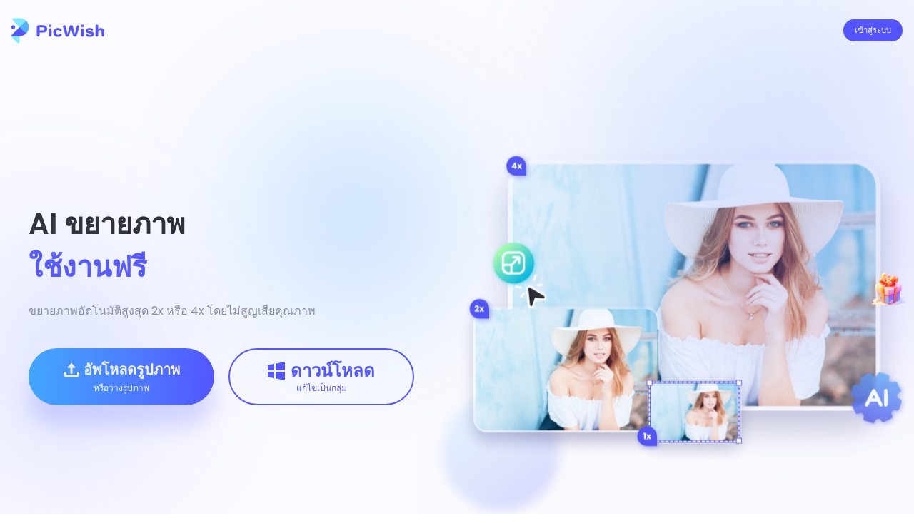

--- FILE ---
content_type: text/html; charset=utf8
request_url: https://picwish.com/th/image-enlarger
body_size: 64480
content:
<!DOCTYPE html><html lang="th" data-astro-cid-wbw5vblw> <head><meta charset="utf-8"><meta name="viewport" content="width=device-width, initial-scale=1, maximum-scale=1"><meta name="referrer" content="no-referrer-when-downgrade"><style type="text/css">@font-face {font-family:Open Sans;font-style:normal;font-weight:400;src:url(/cf-fonts/v/open-sans/5.0.20/hebrew/wght/normal.woff2);unicode-range:U+0590-05FF,U+200C-2010,U+20AA,U+25CC,U+FB1D-FB4F;font-display:swap;}@font-face {font-family:Open Sans;font-style:normal;font-weight:400;src:url(/cf-fonts/v/open-sans/5.0.20/vietnamese/wght/normal.woff2);unicode-range:U+0102-0103,U+0110-0111,U+0128-0129,U+0168-0169,U+01A0-01A1,U+01AF-01B0,U+0300-0301,U+0303-0304,U+0308-0309,U+0323,U+0329,U+1EA0-1EF9,U+20AB;font-display:swap;}@font-face {font-family:Open Sans;font-style:normal;font-weight:400;src:url(/cf-fonts/v/open-sans/5.0.20/latin-ext/wght/normal.woff2);unicode-range:U+0100-02AF,U+0304,U+0308,U+0329,U+1E00-1E9F,U+1EF2-1EFF,U+2020,U+20A0-20AB,U+20AD-20CF,U+2113,U+2C60-2C7F,U+A720-A7FF;font-display:swap;}@font-face {font-family:Open Sans;font-style:normal;font-weight:400;src:url(/cf-fonts/v/open-sans/5.0.20/cyrillic-ext/wght/normal.woff2);unicode-range:U+0460-052F,U+1C80-1C88,U+20B4,U+2DE0-2DFF,U+A640-A69F,U+FE2E-FE2F;font-display:swap;}@font-face {font-family:Open Sans;font-style:normal;font-weight:400;src:url(/cf-fonts/v/open-sans/5.0.20/greek/wght/normal.woff2);unicode-range:U+0370-03FF;font-display:swap;}@font-face {font-family:Open Sans;font-style:normal;font-weight:400;src:url(/cf-fonts/v/open-sans/5.0.20/cyrillic/wght/normal.woff2);unicode-range:U+0301,U+0400-045F,U+0490-0491,U+04B0-04B1,U+2116;font-display:swap;}@font-face {font-family:Open Sans;font-style:normal;font-weight:400;src:url(/cf-fonts/v/open-sans/5.0.20/greek-ext/wght/normal.woff2);unicode-range:U+1F00-1FFF;font-display:swap;}@font-face {font-family:Open Sans;font-style:normal;font-weight:400;src:url(/cf-fonts/v/open-sans/5.0.20/latin/wght/normal.woff2);unicode-range:U+0000-00FF,U+0131,U+0152-0153,U+02BB-02BC,U+02C6,U+02DA,U+02DC,U+0304,U+0308,U+0329,U+2000-206F,U+2074,U+20AC,U+2122,U+2191,U+2193,U+2212,U+2215,U+FEFF,U+FFFD;font-display:swap;}@font-face {font-family:Poppins;font-style:normal;font-weight:300;src:url(/cf-fonts/s/poppins/5.0.11/latin-ext/300/normal.woff2);unicode-range:U+0100-02AF,U+0304,U+0308,U+0329,U+1E00-1E9F,U+1EF2-1EFF,U+2020,U+20A0-20AB,U+20AD-20CF,U+2113,U+2C60-2C7F,U+A720-A7FF;font-display:swap;}@font-face {font-family:Poppins;font-style:normal;font-weight:300;src:url(/cf-fonts/s/poppins/5.0.11/devanagari/300/normal.woff2);unicode-range:U+0900-097F,U+1CD0-1CF9,U+200C-200D,U+20A8,U+20B9,U+25CC,U+A830-A839,U+A8E0-A8FF;font-display:swap;}@font-face {font-family:Poppins;font-style:normal;font-weight:300;src:url(/cf-fonts/s/poppins/5.0.11/latin/300/normal.woff2);unicode-range:U+0000-00FF,U+0131,U+0152-0153,U+02BB-02BC,U+02C6,U+02DA,U+02DC,U+0304,U+0308,U+0329,U+2000-206F,U+2074,U+20AC,U+2122,U+2191,U+2193,U+2212,U+2215,U+FEFF,U+FFFD;font-display:swap;}@font-face {font-family:Poppins;font-style:normal;font-weight:400;src:url(/cf-fonts/s/poppins/5.0.11/devanagari/400/normal.woff2);unicode-range:U+0900-097F,U+1CD0-1CF9,U+200C-200D,U+20A8,U+20B9,U+25CC,U+A830-A839,U+A8E0-A8FF;font-display:swap;}@font-face {font-family:Poppins;font-style:normal;font-weight:400;src:url(/cf-fonts/s/poppins/5.0.11/latin/400/normal.woff2);unicode-range:U+0000-00FF,U+0131,U+0152-0153,U+02BB-02BC,U+02C6,U+02DA,U+02DC,U+0304,U+0308,U+0329,U+2000-206F,U+2074,U+20AC,U+2122,U+2191,U+2193,U+2212,U+2215,U+FEFF,U+FFFD;font-display:swap;}@font-face {font-family:Poppins;font-style:normal;font-weight:400;src:url(/cf-fonts/s/poppins/5.0.11/latin-ext/400/normal.woff2);unicode-range:U+0100-02AF,U+0304,U+0308,U+0329,U+1E00-1E9F,U+1EF2-1EFF,U+2020,U+20A0-20AB,U+20AD-20CF,U+2113,U+2C60-2C7F,U+A720-A7FF;font-display:swap;}@font-face {font-family:Poppins;font-style:normal;font-weight:600;src:url(/cf-fonts/s/poppins/5.0.11/latin/600/normal.woff2);unicode-range:U+0000-00FF,U+0131,U+0152-0153,U+02BB-02BC,U+02C6,U+02DA,U+02DC,U+0304,U+0308,U+0329,U+2000-206F,U+2074,U+20AC,U+2122,U+2191,U+2193,U+2212,U+2215,U+FEFF,U+FFFD;font-display:swap;}@font-face {font-family:Poppins;font-style:normal;font-weight:600;src:url(/cf-fonts/s/poppins/5.0.11/devanagari/600/normal.woff2);unicode-range:U+0900-097F,U+1CD0-1CF9,U+200C-200D,U+20A8,U+20B9,U+25CC,U+A830-A839,U+A8E0-A8FF;font-display:swap;}@font-face {font-family:Poppins;font-style:normal;font-weight:600;src:url(/cf-fonts/s/poppins/5.0.11/latin-ext/600/normal.woff2);unicode-range:U+0100-02AF,U+0304,U+0308,U+0329,U+1E00-1E9F,U+1EF2-1EFF,U+2020,U+20A0-20AB,U+20AD-20CF,U+2113,U+2C60-2C7F,U+A720-A7FF;font-display:swap;}@font-face {font-family:Poppins;font-style:normal;font-weight:700;src:url(/cf-fonts/s/poppins/5.0.11/latin-ext/700/normal.woff2);unicode-range:U+0100-02AF,U+0304,U+0308,U+0329,U+1E00-1E9F,U+1EF2-1EFF,U+2020,U+20A0-20AB,U+20AD-20CF,U+2113,U+2C60-2C7F,U+A720-A7FF;font-display:swap;}@font-face {font-family:Poppins;font-style:normal;font-weight:700;src:url(/cf-fonts/s/poppins/5.0.11/latin/700/normal.woff2);unicode-range:U+0000-00FF,U+0131,U+0152-0153,U+02BB-02BC,U+02C6,U+02DA,U+02DC,U+0304,U+0308,U+0329,U+2000-206F,U+2074,U+20AC,U+2122,U+2191,U+2193,U+2212,U+2215,U+FEFF,U+FFFD;font-display:swap;}@font-face {font-family:Poppins;font-style:normal;font-weight:700;src:url(/cf-fonts/s/poppins/5.0.11/devanagari/700/normal.woff2);unicode-range:U+0900-097F,U+1CD0-1CF9,U+200C-200D,U+20A8,U+20B9,U+25CC,U+A830-A839,U+A8E0-A8FF;font-display:swap;}@font-face {font-family:Poppins;font-style:normal;font-weight:900;src:url(/cf-fonts/s/poppins/5.0.11/devanagari/900/normal.woff2);unicode-range:U+0900-097F,U+1CD0-1CF9,U+200C-200D,U+20A8,U+20B9,U+25CC,U+A830-A839,U+A8E0-A8FF;font-display:swap;}@font-face {font-family:Poppins;font-style:normal;font-weight:900;src:url(/cf-fonts/s/poppins/5.0.11/latin/900/normal.woff2);unicode-range:U+0000-00FF,U+0131,U+0152-0153,U+02BB-02BC,U+02C6,U+02DA,U+02DC,U+0304,U+0308,U+0329,U+2000-206F,U+2074,U+20AC,U+2122,U+2191,U+2193,U+2212,U+2215,U+FEFF,U+FFFD;font-display:swap;}@font-face {font-family:Poppins;font-style:normal;font-weight:900;src:url(/cf-fonts/s/poppins/5.0.11/latin-ext/900/normal.woff2);unicode-range:U+0100-02AF,U+0304,U+0308,U+0329,U+1E00-1E9F,U+1EF2-1EFF,U+2020,U+20A0-20AB,U+20AD-20CF,U+2113,U+2C60-2C7F,U+A720-A7FF;font-display:swap;}@font-face {font-family:Hind;font-style:normal;font-weight:700;src:url(/cf-fonts/s/hind/5.0.11/latin-ext/700/normal.woff2);unicode-range:U+0100-02AF,U+0304,U+0308,U+0329,U+1E00-1E9F,U+1EF2-1EFF,U+2020,U+20A0-20AB,U+20AD-20CF,U+2113,U+2C60-2C7F,U+A720-A7FF;font-display:swap;}@font-face {font-family:Hind;font-style:normal;font-weight:700;src:url(/cf-fonts/s/hind/5.0.11/devanagari/700/normal.woff2);unicode-range:U+0900-097F,U+1CD0-1CF9,U+200C-200D,U+20A8,U+20B9,U+25CC,U+A830-A839,U+A8E0-A8FF;font-display:swap;}@font-face {font-family:Hind;font-style:normal;font-weight:700;src:url(/cf-fonts/s/hind/5.0.11/latin/700/normal.woff2);unicode-range:U+0000-00FF,U+0131,U+0152-0153,U+02BB-02BC,U+02C6,U+02DA,U+02DC,U+0304,U+0308,U+0329,U+2000-206F,U+2074,U+20AC,U+2122,U+2191,U+2193,U+2212,U+2215,U+FEFF,U+FFFD;font-display:swap;}</style><script type="9f2a6707618211b71a63e1b7-text/javascript">(function() {
    var clickIdKey = 'clickid';
    function getImapctClickIdFromUrl() {
        if (!window || !window.location) return '';
        var searchParams = new URLSearchParams(window.location.search);
        var irclickid = searchParams.get(clickIdKey);
        return irclickid;
    }
    
    function saveImapctClickIdInline() {
        var irclickid = getImapctClickIdFromUrl();
        if (!irclickid) return;
        if (!localStorage) {
            return;
        }
        localStorage.setItem(clickIdKey, irclickid);
    }
    saveImapctClickIdInline();
})();</script><title>ตัวขยายภาพ AI: ขยายรูปภาพออนไลน์ฟรี| พิควิช</title><link rel="canonical" href="https://picwish.com/th/image-enlarger"><meta name="description" content="ตัวเพิ่มสเกลรูปภาพฟรีของ PicWish ช่วยให้คุณเพิ่มรูปภาพได้สูงสุดสี่เท่า ปรับปรุงความชัดเจนของรูปภาพที่พร่ามัวในทันที"><meta name="robots" content="index, follow"><meta property="og:title" content="ตัวขยายภาพ AI: ขยายรูปภาพออนไลน์ฟรี| พิควิช"><meta property="og:type" content="website"><meta property="og:image" content="https://cfcdn.apowersoft.info/astro/picwish/_astro/favicon@30w.61721eae.png"><meta property="og:url" content="https://picwish.com/th/image-enlarger"><meta property="og:description" content="ตัวเพิ่มสเกลรูปภาพฟรีของ PicWish ช่วยให้คุณเพิ่มรูปภาพได้สูงสุดสี่เท่า ปรับปรุงความชัดเจนของรูปภาพที่พร่ามัวในทันที"><meta property="og:locale" content="th"><meta property="og:site_name" content="ตัวขยายภาพ AI: ขยายรูปภาพออนไลน์ฟรี| พิควิช"><meta property="og:image:url" content="https://cfcdn.apowersoft.info/astro/picwish/_astro/favicon@30w.61721eae.png"><meta property="og:image:alt" content="ตัวขยายภาพ AI: ขยายรูปภาพออนไลน์ฟรี| พิควิช"><meta name="twitter:card" content="summary_large_image"><meta name="twitter:title" content="ตัวขยายภาพ AI: ขยายรูปภาพออนไลน์ฟรี| พิควิช"><meta name="twitter:description" content="ตัวเพิ่มสเกลรูปภาพฟรีของ PicWish ช่วยให้คุณเพิ่มรูปภาพได้สูงสุดสี่เท่า ปรับปรุงความชัดเจนของรูปภาพที่พร่ามัวในทันที"><link rel="apple-touch-icon" href="https://cfcdn.apowersoft.info/astro/picwish/_astro/favicon@30w.61721eae.png"><link rel="bookmark" href="https://cfcdn.apowersoft.info/astro/picwish/_astro/favicon@30w.61721eae.png"><link rel="Shortcut Icon" href="https://cfcdn.apowersoft.info/astro/picwish/_astro/favicon@30w.61721eae.png"><script type="application/ld+json">{"@context":"https://schema.org","@graph":[{"@type":"WebSite","@id":"https://picwish.com/th/#website","url":"https://picwish.com/th","inLanguage":"th"},{"@type":"WebApplication","name":"Picwish","description":"ตัวเพิ่มสเกลรูปภาพฟรีของ PicWish ช่วยให้คุณเพิ่มรูปภาพได้สูงสุดสี่เท่า ปรับปรุงความชัดเจนของรูปภาพที่พร่ามัวในทันที","image":"https://cfcdn.apowersoft.info/astro/picwish/_astro/favicon@30w.61721eae.png","operatingSystem":"All","applicationSuite":"Picwish","applicationCategory":"Picwish","offers":{"@type":"Offer","priceCurrency":"CNY","price":"0"},"aggregateRating":{"@context":"http://schema.org","@type":"AggregateRating","worstRating":"1","bestRating":"5","ratingValue":"4.8","ratingCount":"68994"}}]}</script> <script type="9f2a6707618211b71a63e1b7-text/javascript">(function(){var bingConsentTool={init:function(){var cookieValue=window.localStorage.getItem("accept-cookie");this.setUetConsentStatus(cookieValue)},setUetConsentStatus:function(status){window.uetq=window.uetq||[];var consentStatus='granted';if(status===true){consentStatus='granted'}else if(status===false){consentStatus='denied'}else{consentStatus='granted'}window.uetq.push('consent','update',{'ad_storage':consentStatus})}};bingConsentTool.init();function getCookie(cookieName){let cookie={};document.cookie.split(";").forEach(function(el){let[key,value]=el.split("=");if(key.indexOf(cookieName)>-1){cookie[key.trim()]=value}});return Object.values(cookie)}window.dataLayer=window.dataLayer||[];function gtag(){dataLayer.push(arguments)}var json_consent_status;var cookievalue=getCookie("consentstatus");gtag("consent","default",{region:['AT','BE','BG','CY','CZ','DE','DK','EE','ES','FI','FR','GR','HR','HU','IE','IS','IT','LI','LT','LU','LV','MT','NL','NO','PL','PT','RO','SE','SI','SK'],'ad_storage':'denied','ad_user_data':'denied','ad_personalization':'denied','analytics_storage':'denied','wait_for_update':500});if(cookievalue.length!=0){if(cookievalue=='granted'){gtag("consent","update",{'ad_storage':'granted','ad_user_data':'granted','ad_personalization':'granted','analytics_storage':'granted'})}else{gtag("consent","update",{'ad_storage':'denied','ad_user_data':'denied','ad_personalization':'denied','analytics_storage':'denied'})}}function setCookies(json_consent_status){var currentDate=new Date();var expirationDate=new Date(currentDate);expirationDate.setFullYear(currentDate.getFullYear()+1);var expires=expirationDate.toUTCString();document.cookie="consentstatus="+json_consent_status+";expires="+expires+";path=/"}document.addEventListener('click',function(e){const dom=e.target.closest('.cookie-tip button:not(#accept-cookie-btn)');if(dom===null)return;gtag('consent','update',{'ad_storage':'denied','ad_user_data':'denied','ad_personalization':'denied','analytics_storage':'denied'});json_consent_status='denied';setCookies(json_consent_status)});document.addEventListener('click',function(e){const dom=e.target.closest('#accept-cookie-btn');if(dom===null)return;gtag('consent','update',{'ad_storage':'granted','ad_user_data':'granted','ad_personalization':'granted','analytics_storage':'granted'});json_consent_status='granted';setCookies(json_consent_status)})})();</script><script type="9f2a6707618211b71a63e1b7-text/javascript"></script> <script type="9f2a6707618211b71a63e1b7-text/javascript">!function(){function a(a){for(var b=d.cookie.split(";"),c=0;c<b.length;c++){var e=b[c].trim().split(a+"=");if(2===e.length&&""===e[0])return e[1]}return""}function b(a){return encodeURIComponent(a)}var c="//cdnweb.aoscdn.com/wxhawk.js",d=document,e=[];try{var f=d.location,g=d.getElementsByTagName("head")[0],h=d.createElement("script"),i=d.referrer,j=f.search.substr(1);j&&e.push(j);var k=a("_ga");if(k&&e.push("appgaid="+b(k)),i&&e.push("__referer__="+b(i)),e.push("__href__="+b(f.href)),e&&e.length>0){var l=c.indexOf("?")>0?"&":"?";c=c+l+e.join("&")}h.async=!0,h.src=c,g.appendChild(h)}catch(m){}}(window);</script> <script type="9f2a6707618211b71a63e1b7-text/javascript">window.dataLayer = window.dataLayer || [];
    dataLayer.push({'google_analytics_id':'G-9QJNJFCKVS'});
    (function(w,d,s,l,i){w[l]=w[l]||[];w[l].push({'gtm.start':new Date().getTime(),event:'gtm.js'});var f=d.getElementsByTagName(s)[0],j=d.createElement(s),dl=l!='dataLayer'?'&l='+l:'';j.async=true;j.src='https://www.googletagmanager.com/gtm.js?id='+i+dl;f.parentNode.insertBefore(j,f);})(window,document,'script','dataLayer','GTM-NNFRCXS');
    ;(function(w,d,s,l,i){w[l]=w[l]||[];w[l].push({'gtm.start':new Date().getTime(),event:'gtm.js'});var f=d.getElementsByTagName(s)[0],j=d.createElement(s),dl=l!='dataLayer'?'&l='+l:'';j.async=true;j.src='https://www.googletagmanager.com/gtm.js?id='+i+dl;f.parentNode.insertBefore(j,f);})(window,document,'script','dataLayer','GTM-MCFLF92');
    ;;!(function(c,b,d,a){c[a]||(c[a]={});c[a].config={pid:"bqpesi7fzy@d3ca63a0842aa9f",appType:"web",imgUrl:"https://retcode-us-west-1.arms.aliyuncs.com/r.png?",sendResource:true,enableLinkTrace:true,behavior:true};with(b)with(head)with(insertBefore(createElement("script"),lastChild))setAttribute("crossorigin","",src=d)})(window,document,"https://retcode.alicdn.com/retcode/bl.js","__bl");</script><script type="9f2a6707618211b71a63e1b7-text/javascript">
    (function () {var a={};var f=/iPhone/i,h=/iPod/i,i=/iPad/i,r=/\biOS-universal(?:.+)Mac\b/i,g=/\bAndroid(?:.+)Mobile\b/i,j=/Android/i,c=/(?:SD4930UR|\bSilk(?:.+)Mobile\b)/i,d=/Silk/i,b=/Windows Phone/i,k=/\bWindows(?:.+)ARM\b/i,m=/BlackBerry/i,n=/BB10/i,o=/Opera Mini/i,p=/\b(CriOS|Chrome)(?:.+)Mobile/i,q=/Mobile(?:.+)Firefox\b/i;function s(l){return function($){return $.test(l)}}function e(l){var $=(l=l||("undefined"!=typeof navigator?navigator.userAgent:"")).split("[FBAN");void 0!==$[1]&&(l=$[0]),void 0!==($=l.split("Twitter"))[1]&&(l=$[0]);var a=s(l),e={apple:{phone:a(f)&&!a(b),ipod:a(h),tablet:!a(f)&&a(i)&&!a(b),universal:a(r),device:(a(f)||a(h)||a(i))&&!a(b)},amazon:{phone:a(c),tablet:!a(c)&&a(d),device:a(c)||a(d)},android:{phone:!a(b)&&a(c)||!a(b)&&a(g),tablet:!a(b)&&!a(c)&&!a(g)&&(a(d)||a(j)),device:!a(b)&&(a(c)||a(d)||a(g)||a(j))||a(/\bokhttp\b/i)},windows:{phone:a(b),tablet:a(k),device:a(b)||a(k)},other:{blackberry:a(m),blackberry10:a(n),opera:a(o),firefox:a(q),chrome:a(p),device:a(m)||a(n)||a(o)||a(q)||a(p)},any:!1,phone:!1,tablet:!1};return e.any=e.apple.universal||e.apple.device||e.android.device||e.windows.device||e.other.device,e.phone=e.apple.phone||e.android.phone||e.windows.phone,e.tablet=e.apple.tablet||e.android.tablet||e.windows.tablet,e}a=e();if(typeof exports==="object"&&typeof module!=="undefined"){module.exports=a}else if(typeof define==="function"&&define.amd){define(function(){return a})}else{this["isMobile"]=a}})();
</script><script type="9f2a6707618211b71a63e1b7-text/javascript"></script><div id="g_id_onload" style="position:fixed;top:85px;right:20px;z-index:99999999"></div> <script type="9f2a6707618211b71a63e1b7-text/javascript">(function(){const disableMobile = false;

  window.wxGoogleAutoLoginOpt = {"disableMobile": disableMobile};
})();</script> <link rel="stylesheet" href="https://cfcdn.apowersoft.info/astro/picwish/_astro/_slug_-api-doc.D4K47mR6.css">
<link rel="stylesheet" href="https://cfcdn.apowersoft.info/astro/picwish/_astro/swiper-bundle.JnbF7geD.css">
<style>.preview-container[data-v-b80931a9]{background:rgba(241,241,255,.6);backdrop-filter:blur(40px);-webkit-backdrop-filter:blur(40px)}.preview-content[data-v-b80931a9]{backdrop-filter:blur(40px);-webkit-backdrop-filter:blur(40px);border-radius:32px}@media screen and (max-width: 768px){.preview-container[data-v-b80931a9]{min-height:calc(100vh - 45px);backdrop-filter:none;-webkit-backdrop-filter:none}.preview-content[data-v-b80931a9]{backdrop-filter:none;-webkit-backdrop-filter:none}}#top-banner+#enhancer-preview>.enhance-work-preview{margin-top:0}#enhancer-preview{height:max-content;min-height:560px;background:rgba(241,241,255,.6)}#enhancer-preview+#first-section{display:none}
html{font-size:16px}body{color:#333;font-family:Poppins,Open sans,Arial,sans-serif}html[lang=jp] body{font-family:Noto Sans JP,"Noto Serif JP","M PLUS 1p",sans-serif}
</style>
<link rel="stylesheet" href="https://cfcdn.apowersoft.info/astro/picwish/_astro/create.BkzLCRVE.css">
<style>.talkie-container{bottom:100px!important}#chat-widget-container{bottom:96px!important}.widget-bubble{margin-bottom:150px!important}@media screen and (max-width: 768px){.talkie-widget{width:60px!important;height:60px!important;margin-bottom:100px}.talkie-container{right:0!important}}
.bar-rocket[data-v-7416ffa1]{height:36px;margin-bottom:1px;border-radius:20px 0 0 20px;white-space:nowrap;font-size:13px;line-height:36px;background-color:#aaa;background-repeat:no-repeat;padding-left:100%;cursor:pointer;float:left;color:#fff;background-position:20px;background-image:url("data:image/svg+xml,%3c?xml%20version='1.0'%20encoding='utf-8'?%3e%3c!--%20Generator:%20Adobe%20Illustrator%2022.0.1,%20SVG%20Export%20Plug-In%20.%20SVG%20Version:%206.00%20Build%200)%20--%3e%3csvg%20version='1.1'%20id='图层_1'%20xmlns='http://www.w3.org/2000/svg'%20xmlns:xlink='http://www.w3.org/1999/xlink'%20x='0px'%20y='0px'%20width='16px'%20height='28px'%20viewBox='0%200%2016%2028'%20style='enable-background:new%200%200%2016%2028;'%20xml:space='preserve'%3e%3cg%20id='Forma_1_6_'%3e%3cg%20id='Forma_1_7_'%3e%3cpath%20style='fill:none;stroke:%23ffffff;stroke-width:2;stroke-linecap:round;stroke-linejoin:round;stroke-miterlimit:10;'%20d='%20M15,14.9l-1.9,5.8c0,0.1-0.1,0.2-0.2,0.2c-0.1,0-0.2,0-0.3-0.1c-0.4-0.4-1.6-1.1-2.5-1.6c-0.1,0.1-0.1,0.1-0.1,0.1%20c0,0.2-0.3,0.1-0.5,0.1H6.2c-0.1,0-0.1,0-0.2,0c0,0-0.1-0.1-0.2-0.3c-0.9,0.4-2,1.2-2.4,1.6c-0.1,0.1-0.2,0.1-0.3,0.1%20s-0.2-0.1-0.2-0.2L1,14.8c-0.1,0,0-0.1,0-0.2c0.2-0.3,1.1-1.1,1.6-1.6c0-0.1-0.1-0.2-0.1-0.2c-0.2-0.8-0.3-1.5-0.3-2.3%20c0-4,2-7.7,5.4-9.6H8c3.4,1.9,5.5,5.6,5.5,9.5c0,0.8-0.1,1.5-0.3,2.3c0,0,0,0,0,0.1c0.5,0.6,1.5,1.6,1.7,1.8%20C14.9,14.8,14.9,14.9,15,14.9z'/%3e%3c/g%3e%3c/g%3e%3cpath%20style='fill:none;stroke:%23ffffff;stroke-linecap:round;stroke-linejoin:round;stroke-miterlimit:10;'%20d='M9.3,16.1%20c0.8-1.9,1.1-3.5,1.2-4.6'/%3e%3cg%20style='opacity:0.5;'%3e%3cpath%20style='fill:%23ffffff;'%20d='M9.7,24.3l-1.3,2.5C8.2,27,8,27.1,7.8,27c-0.1,0-0.1-0.1-0.2-0.2l-1.3-2.5c-0.5-0.9-0.1-1.9,0.8-2.4%20s2-0.1,2.5,0.8C9.9,23.2,9.9,23.8,9.7,24.3z'/%3e%3c/g%3e%3cellipse%20style='fill:none;stroke:%23ffffff;stroke-width:1.1836;stroke-linecap:round;stroke-linejoin:round;stroke-miterlimit:10;'%20cx='7.8'%20cy='7.8'%20rx='1.6'%20ry='1.5'/%3e%3c/svg%3e");transition:transform .2s cubic-bezier(.215,.61,.355,1),padding .2s cubic-bezier(.215,.61,.355,1),margin .2s cubic-bezier(.215,.61,.355,1),background-color .2s cubic-bezier(.215,.61,.355,1)}.bar-rocket[data-v-7416ffa1]:hover{transform:translate(-100%);padding-left:45px!important;padding-right:10px;margin-left:48px;background-color:#5656fd;text-decoration:none}
#enlarger-step-swiper{--swiper-theme-color: #5555FF !important;--swiper-navigation-size: 8px !important}#enlarger-step-swiper .swiper-slide{transition:all .3s ease-in-out!important;transition-property:transform,opacity!important}#enlarger-step-swiper .swiper-slide-visible{opacity:1}#enlarger-step-swiper .swiper-pagination-bullet{margin-left:.5rem;margin-right:.5rem;width:.5rem;height:.5rem;border-radius:9999px}.first-step-bg{background:linear-gradient(135deg,rgba(94,249,184,.1),rgba(84,188,246,.1))}.second-step-bg{background:linear-gradient(135deg,rgba(94,169,249,.1),rgba(84,91,246,.1))}.third-step-bg{background:linear-gradient(135deg,rgba(94,100,249,.1),rgba(175,84,246,.1))}
html:not([lang=zh]) #download-features{grid-template-columns:repeat(1,minmax(0,1fr))}
.slide-up-enter-active[data-v-654ebb6f],.slide-up-leave-active[data-v-654ebb6f]{transition:all .3s ease-out}.slide-up-enter-from[data-v-654ebb6f],.slide-up-leave-to[data-v-654ebb6f]{transform:translateY(100%);opacity:0}@media (max-width: 1024px){.banner-header{top:102px}.banner-header>div>:first-child>ul{top:147px}.banner-header>div>:nth-child(2)>div>.header__userinfo{top:147px}}.work-space #app-banner{display:none}
@keyframes appear{0%{opacity:0}50%{opacity:.5}to{opacity:1}}@keyframes float{0%{transform:translateY(0)}to{transform:translateY(10px)}}@keyframes shake{0%{transform:rotate(0)}30%{transform:rotate(7deg)}70%{transform:rotate(-7deg)}90%{transform:rotate(0)}}@keyframes float-up{0%{transform:translateY(-10px)}to{transform:translateY(0)}}@keyframes float-down{0%{transform:translateY(10px)}to{transform:translateY(0)}}.gradient-circle-light{background:linear-gradient(324deg,#55f,#55f .6%,#95d6ff 99%,#95d6ff)}.banner-gradient-circle-light{background:linear-gradient(136deg,#3babff,#0074ff)}.tools-gradient-circle-light{background:linear-gradient(324deg,#679bff,#d2fcff)}.gradient-circle-light-2{background:linear-gradient(324deg,#55f 5.74%,#55f 6.27%,#95d6ff 93.36%,#95d6ff 94.25%)}
.card-class[data-astro-cid-apfrokhh]:hover{box-shadow:0 10px 10px rgba(184,184,202,.1),0 60px 60px rgba(178,178,228,.4)}
.dark #ap-header .avatar-title{color:#fff}.dark .header__userinfo{background-color:#262628;color:rgba(255,255,255,.5)}.dark .header__userinfo a,.dark .header__userinfo span{border-bottom-color:rgba(140,139,153,.2)}
.giftFade-enter-active[data-v-f240c66e]{transition:all .3s ease-out}.giftFade-leave-active[data-v-f240c66e]{transition:all .5s cubic-bezier(1,.5,.8,1)}.giftFade-enter-from[data-v-f240c66e],.giftFade-leave-to[data-v-f240c66e]{transform:translate(20px);opacity:0}
.compare-indicator{filter:drop-shadow(0px 6px 6px rgba(0,0,0,.1))}.compare-indicator:before{content:"";width:2px;height:calc(80% - 39px);background:#fff;position:absolute;top:0;left:50%;transform:translate(-50%);z-index:-1}.compare-indicator:after{content:"";width:2px;height:calc(20% + 1px);background:#fff;position:absolute;bottom:0;left:50%;transform:translate(-50%);z-index:-1}.init-animation{animation:init 5s ease-in-out infinite}.img-init-animation{animation:imgInit 5s ease-in-out infinite}.box-init-animation{animation:boxInit 5s ease-in-out infinite}.before-text-init-animation{animation:beforeTextInit 5s ease-in-out infinite}.after-text-init-animation{animation:afterTextInit 5s ease-in-out infinite}@keyframes init{0%{left:50%}20%{left:100%}60%{left:0}80%{left:50%}}@keyframes boxInit{0%{transform:translate(0)}20%{transform:translate(50%)}60%{transform:translate(-50%)}80%{transform:translate(0)}}@keyframes imgInit{0%{transform:translate(0)}20%{transform:translate(-50%)}60%{transform:translate(50%)}80%{transform:translate(0)}}@keyframes beforeTextInit{0%{opacity:1}20%{opacity:1}40%{opacity:1}50%{opacity:0}80%{opacity:1}}@keyframes afterTextInit{0%{opacity:1}30%{opacity:0}60%{opacity:1}80%{opacity:1}}
.el-image__error,.el-image__inner,.el-image__placeholder,.el-image__wrapper{height:100%;width:100%}.el-image{display:inline-block;overflow:hidden;position:relative}.el-image__inner{opacity:1;vertical-align:top}.el-image__inner.is-loading{opacity:0}.el-image__wrapper{left:0;position:absolute;top:0}.el-image__error,.el-image__placeholder{background:var(--el-fill-color-light)}.el-image__error{align-items:center;color:var(--el-text-color-placeholder);display:flex;font-size:14px;justify-content:center;vertical-align:middle}.el-image__preview{cursor:pointer}.el-image-viewer__wrapper{bottom:0;left:0;position:fixed;right:0;top:0}.el-image-viewer__wrapper:focus{outline:none!important}.el-image-viewer__btn{align-items:center;border-radius:50%;box-sizing:border-box;cursor:pointer;display:flex;justify-content:center;opacity:.8;position:absolute;-webkit-user-select:none;-moz-user-select:none;user-select:none;z-index:1}.el-image-viewer__btn .el-icon{cursor:pointer}.el-image-viewer__close{font-size:40px;height:40px;right:40px;top:40px;width:40px}.el-image-viewer__canvas{align-items:center;display:flex;height:100%;justify-content:center;position:static;-webkit-user-select:none;-moz-user-select:none;user-select:none;width:100%}.el-image-viewer__actions{background-color:var(--el-text-color-regular);border-color:#fff;border-radius:22px;bottom:30px;height:44px;left:50%;padding:0 23px;transform:translate(-50%)}.el-image-viewer__actions__inner{align-items:center;color:#fff;cursor:default;display:flex;font-size:23px;gap:22px;height:100%;justify-content:space-around;padding:0 6px;width:100%}.el-image-viewer__actions__divider{margin:0 -6px}.el-image-viewer__progress{bottom:90px;color:#fff;cursor:default;left:50%;transform:translate(-50%)}.el-image-viewer__prev{left:40px}.el-image-viewer__next,.el-image-viewer__prev{background-color:var(--el-text-color-regular);border-color:#fff;color:#fff;font-size:24px;height:44px;top:50%;transform:translateY(-50%);width:44px}.el-image-viewer__next{right:40px;text-indent:2px}.el-image-viewer__close{background-color:var(--el-text-color-regular);border-color:#fff;color:#fff;font-size:24px;height:44px;width:44px}.el-image-viewer__mask{background:#000;height:100%;left:0;opacity:.5;position:absolute;top:0;width:100%}.viewer-fade-enter-active{animation:viewer-fade-in var(--el-transition-duration)}.viewer-fade-leave-active{animation:viewer-fade-out var(--el-transition-duration)}@keyframes viewer-fade-in{0%{opacity:0;transform:translate3d(0,-20px,0)}to{opacity:1;transform:translateZ(0)}}@keyframes viewer-fade-out{0%{opacity:1;transform:translateZ(0)}to{opacity:0;transform:translate3d(0,-20px,0)}}.list-gradient-bg[data-v-b6ea5171]{background:linear-gradient(0deg,rgba(255,255,255,.8),rgba(255,255,255,.8)),linear-gradient(131.63deg,#545bf6 20.59%,#5ea9f9 91.67%)}.list-item[data-v-b6ea5171]{flex-shrink:0;cursor:pointer;overflow:hidden;border-radius:1.25rem}.list-overflow[data-v-b6ea5171]::-webkit-scrollbar{height:4px}.list-overflow[data-v-b6ea5171]::-webkit-scrollbar-track{background-color:transparent;border-radius:10px}.list-overflow[data-v-b6ea5171]::-webkit-scrollbar-thumb{background-color:rgba(85,85,255,.3);border-radius:5px}.list-overflow[data-v-b6ea5171]::-webkit-scrollbar-thumb:hover{background-color:#555fff}.icon-box[data-v-b6ea5171]{background:linear-gradient(270deg,#f5f6fa,rgba(245,246,250,0))}.icon-box-left[data-v-b6ea5171]{background:linear-gradient(90deg,#f5f6fa,rgba(245,246,250,0))}.icon-arrow[data-v-b6ea5171]{filter:drop-shadow(0px 10px 10px rgba(36,36,67,.3));backdrop-filter:blur(2px)}.icon-arrow[data-v-b6ea5171]:hover{filter:none}.icon-arrow[data-v-a8e62053]{filter:drop-shadow(0px 10px 10px rgba(36,36,67,.3));backdrop-filter:blur(2px)}.icon-arrow[data-v-a8e62053]:hover{filter:none}.item-slide[data-v-a8e62053]:hover{background:linear-gradient(0deg,rgba(85,85,255,.1),rgba(85,85,255,.1)),rgba(255,255,255,.6)}
</style>
<link rel="stylesheet" href="https://cfcdn.apowersoft.info/astro/picwish/_astro/create.DFxgfOSB.css">
<link rel="stylesheet" href="https://cfcdn.apowersoft.info/astro/picwish/_astro/my-account.Bn-qIcFj.css">
<style>@media (max-width: 375px){.responsive-image[data-v-0f9e0fc7]{height:60vh}}
.left-circle[data-v-a4c4d738]{animation:circle1-a4c4d738 1.6s ease-in-out infinite}.right-circle[data-v-a4c4d738]{animation:circle2-a4c4d738 1.6s ease-in-out infinite}.bottom-circle[data-v-a4c4d738]{animation:circle3-a4c4d738 1.6s ease-in-out infinite}@keyframes circle1-a4c4d738{0%,to{transform:translate(0)}30%{transform:translate(84%,167%)}60%{transform:translate(167%)}}@keyframes circle2-a4c4d738{0%,to{transform:translate(0)}30%{transform:translate(-167%)}60%{transform:translate(-84%,167%)}}@keyframes circle3-a4c4d738{0%,to{transform:translate(-50%)}30%{transform:translate(42%,-167%)}60%{transform:translate(-134%,-167%)}}
</style>
<link rel="stylesheet" href="https://cfcdn.apowersoft.info/astro/picwish/_astro/ai-action-figure-generator.BUbIrkdb.css">
<style>@keyframes fire-48c9deaa{0%{transform:rotate(-8deg);transform-origin:center bottom}50%{transform:rotate(8deg);transform-origin:center bottom}to{transform:rotate(-8deg);transform-origin:center bottom}}.gradient-box[data-v-af516c8b],.dark-gradient-box[data-v-af516c8b]{border:1px solid transparent;background-clip:padding-box,border-box;background-origin:padding-box,border-box}.gradient-box[data-v-af516c8b]{background-image:linear-gradient(to right,#fff8ec,#fff8ec),linear-gradient(90deg,#ffdf70,#ffb14d 168.7%)}.dark-gradient-box[data-v-af516c8b]{background-image:linear-gradient(to right,#212122,#212122),linear-gradient(90deg,#ffdf70,#ffb14d 168.7%)}.gradient-box[data-v-af516c8b]:hover,.dark-gradient-box[data-v-af516c8b]:hover{background-image:linear-gradient(to right,#ffdf70,#ffb14d 168.7%),linear-gradient(90deg,#ffdf70,#ffb14d 168.7%);color:#c3760b;transform:translateY(-4px)}
</style>
<link rel="stylesheet" href="https://cfcdn.apowersoft.info/astro/picwish/_astro/nano-banana.B90hZghg.css">
<style>.cover-bg[data-v-7a85c91e]{backdrop-filter:blur(10px);-webkit-backdrop-filter:blur(10px)}.mobile-download-bg[data-v-7a85c91e]{background-image:url(https://cfcdn.apowersoft.info/astro/picwish/_astro/download-background.FQ8fuDn2.jpg)}
.no-scroll.svelte-18g2rrm::-webkit-scrollbar{display:none}.no-scroll.svelte-18g2rrm{scrollbar-width:none;-ms-overflow-style:none}
.boxs.svelte-i4lkgf:hover:before{width:100%;height:100%}.mapBg.svelte-i4lkgf{background-image:url(https://cfcdn.apowersoft.info/astro/picwish/_astro/contact-content-bg-phone.BeliHbu8.jpg)}@media (min-width: 1024px){.boxs.svelte-i4lkgf:hover:before{content:"";position:absolute;top:-3px;left:-3px;width:calc(100% + 6px);height:calc(100% + 6px);border-width:2px;border-style:solid;border-radius:18px;z-index:-1}.mapBg.svelte-i4lkgf{background-image:url(https://cfcdn.apowersoft.info/astro/picwish/_astro/contact-content-bg.DimSauDP.jpg)}}
body{background-color:#f8f9fb}@media (min-width: 1024px){body{background-color:#fff}}
.ap-message-fade-enter-from,.ap-message-fade-leave-active{opacity:0;transform:translate(-50%,-100%);transition:opacity .3s,transform .3s,top .3s}.ap-message-fade-enter-active,.ap-message-fade-leave-from{opacity:1}
.rightContactBusiness.svelte-v2qw84:hover .rightContactBusinessImg.svelte-v2qw84{display:block}
.boxs.svelte-1q2rk6e:hover:before{width:100%;height:100%}@media (min-width: 1024px){.boxs.svelte-1q2rk6e:hover:before{content:"";position:absolute;top:-3px;left:-3px;width:calc(100% + 6px);height:calc(100% + 6px);border-width:2px;border-style:solid;border-radius:18px}}
.seleteClasses{border-radius:.375rem!important;--height:38px !important;--indicatorTop:8px !important;--internalPadding:0 12px !important;--listZIndex:11 !important}.seleteBorder{border-color:#e34d59!important}.focused{--tw-border-opacity:1;border-color:rgb(85 85 255 / var(--tw-border-opacity))!important}.selectContainer input::placeholder{color:#9ca3af!important}
::-ms-reveal{display:none}
.telSelect{border:none!important;--height:38px !important;background-color:transparent!important}.telSelect>.clearSelect{right:15px!important}.telSelect:after{content:"";position:absolute;right:15px;background-image:url("data:image/svg+xml,%3csvg%20width='10'%20height='6'%20viewBox='0%200%2010%206'%20fill='none'%20xmlns='http://www.w3.org/2000/svg'%3e%3cpath%20d='M0.540039%201.45964L1.45928%200.540405L4.99966%204.08079L8.54004%200.540405L9.45928%201.45964L4.99966%205.91926L0.540039%201.45964Z'%20fill='black'%20fill-opacity='0.9'/%3e%3c/svg%3e");width:9px;height:5px}
input.svelte-bffeej:checked~.checkmark.svelte-bffeej{background-image:url("data:image/svg+xml,%3csvg%20width='10'%20height='8'%20viewBox='0%200%2010%208'%20fill='none'%20xmlns='http://www.w3.org/2000/svg'%3e%3cpath%20d='M2.12117%206.35416C2.12112%206.35411%202.12122%206.35421%202.12117%206.35416L0%204.23299L1.43479%202.83935L3.53768%204.94224L8.49493%200L9.8995%201.40456L4.94224%206.3468L4.94975%206.35431L4.92887%206.37459C4.8856%206.41661%204.84091%206.45629%204.79496%206.49363L4.23299%207.0539C3.84229%207.44342%203.20995%207.44294%202.81985%207.05283L2.12117%206.35416Z'%20fill='white'/%3e%3c/svg%3e");background-repeat:no-repeat;background-position:center}
::-ms-reveal{display:none}
.selection.svelte-pu1q1n{text-overflow:ellipsis;overflow-x:hidden;white-space:nowrap}
.item.svelte-3e0qet{cursor:default;height:var(--height, 42px);line-height:var(--height, 42px);padding:var(--itemPadding, 0 20px);color:var(--itemColor, inherit);text-overflow:ellipsis;overflow:hidden;white-space:nowrap}.groupHeader.svelte-3e0qet{text-transform:var(--groupTitleTextTransform, uppercase)}.groupItem.svelte-3e0qet{padding-left:var(--groupItemPaddingLeft, 40px)}.item.svelte-3e0qet:active{background:var(--itemActiveBackground, #b9daff)}.item.active.svelte-3e0qet{background:var(--itemIsActiveBG, #007aff);color:var(--itemIsActiveColor, #fff)}.item.notSelectable.svelte-3e0qet{color:var(--itemIsNotSelectableColor, #999)}.item.first.svelte-3e0qet{border-radius:var(--itemFirstBorderRadius, 4px 4px 0 0)}.item.hover.svelte-3e0qet:not(.active){background:var(--itemHoverBG, #e7f2ff);color:var(--itemHoverColor, inherit)}
.listContainer.svelte-1uyqfml{box-shadow:var(--listShadow, 0 2px 3px 0 rgba(44, 62, 80, .24));border-radius:var(--listBorderRadius, 4px);max-height:var(--listMaxHeight, 250px);overflow-y:auto;background:var(--listBackground, #fff);border:var(--listBorder, none);position:var(--listPosition, absolute);z-index:var(--listZIndex, 2);width:100%;left:var(--listLeft, 0);right:var(--listRight, 0)}.virtualList.svelte-1uyqfml{height:var(--virtualListHeight, 200px)}.listGroupTitle.svelte-1uyqfml{color:var(--groupTitleColor, #8f8f8f);cursor:default;font-size:var(--groupTitleFontSize, 12px);font-weight:var(--groupTitleFontWeight, 600);height:var(--height, 42px);line-height:var(--height, 42px);padding:var(--groupTitlePadding, 0 20px);text-overflow:ellipsis;overflow-x:hidden;white-space:nowrap;text-transform:var(--groupTitleTextTransform, uppercase)}.empty.svelte-1uyqfml{text-align:var(--listEmptyTextAlign, center);padding:var(--listEmptyPadding, 20px 0);color:var(--listEmptyColor, #78848f)}
label[data-v-6a6c0ddd]:before{display:inline-block;content:"";width:10px;height:6px;border:2px solid #fff;border-top:none;border-right:none;border-radius:1px;position:absolute;top:2px;left:1px;transform:rotate(-45deg);opacity:0}input:checked+label[data-v-6a6c0ddd]{background:#55f}input:checked+label[data-v-6a6c0ddd]:before{opacity:1}
.multiSelectItem.svelte-liu9pa.svelte-liu9pa{background:var(--multiItemBG, #ebedef);margin:var(--multiItemMargin, 5px 5px 0 0);border-radius:var(--multiItemBorderRadius, 16px);height:var(--multiItemHeight, 32px);line-height:var(--multiItemHeight, 32px);display:flex;cursor:default;padding:var(--multiItemPadding, 0 10px 0 15px);max-width:100%}.multiSelectItem_label.svelte-liu9pa.svelte-liu9pa{margin:var(--multiLabelMargin, 0 5px 0 0);overflow:hidden;text-overflow:ellipsis;white-space:nowrap}.multiSelectItem.svelte-liu9pa.svelte-liu9pa:hover,.multiSelectItem.active.svelte-liu9pa.svelte-liu9pa{background-color:var(--multiItemActiveBG, #006fff);color:var(--multiItemActiveColor, #fff)}.multiSelectItem.disabled.svelte-liu9pa.svelte-liu9pa:hover{background:var(--multiItemDisabledHoverBg, #ebedef);color:var(--multiItemDisabledHoverColor, #c1c6cc)}.multiSelectItem_clear.svelte-liu9pa.svelte-liu9pa{border-radius:var(--multiClearRadius, 50%);background:var(--multiClearBG, #52616f);min-width:var(--multiClearWidth, 16px);max-width:var(--multiClearWidth, 16px);height:var(--multiClearHeight, 16px);position:relative;top:var(--multiClearTop, 8px);text-align:var(--multiClearTextAlign, center);padding:var(--multiClearPadding, 1px)}.multiSelectItem_clear.svelte-liu9pa.svelte-liu9pa:hover,.active.svelte-liu9pa .multiSelectItem_clear.svelte-liu9pa{background:var(--multiClearHoverBG, #fff)}.multiSelectItem_clear.svelte-liu9pa:hover svg.svelte-liu9pa,.active.svelte-liu9pa .multiSelectItem_clear svg.svelte-liu9pa{fill:var(--multiClearHoverFill, #006fff)}.multiSelectItem_clear.svelte-liu9pa svg.svelte-liu9pa{fill:var(--multiClearFill, #ebedef);vertical-align:top}
.btn-gradient[data-v-d7cbcacc]{outline:none;-webkit-tap-highlight-color:transparent;-webkit-user-select:none;user-select:none}.btn-gradient[data-v-d7cbcacc]:focus,.btn-gradient[data-v-d7cbcacc]:active{outline:none}
@media (min-width: 720px) and (max-height: 800px){.login-container.svelte-18ipqgc{transform:scale(.8)}.login-container.svelte-18ipqgc>div{padding-top:24px;padding-bottom:24px}.login-container.svelte-18ipqgc .close-icon.close-icon--outside{top:32px}}@media (min-width: 720px) and (max-height: 520px){.login-container.svelte-18ipqgc{transform:scale(.7)}}
.btn-gradient[data-v-d7cbcacc]{outline:none;-webkit-tap-highlight-color:transparent;-webkit-user-select:none;user-select:none}.btn-gradient[data-v-d7cbcacc]:focus,.btn-gradient[data-v-d7cbcacc]:active{outline:none}
svelte-virtual-list-viewport.svelte-g2cagw{position:relative;overflow-y:auto;-webkit-overflow-scrolling:touch;display:block}svelte-virtual-list-contents.svelte-g2cagw,svelte-virtual-list-row.svelte-g2cagw{display:block}svelte-virtual-list-row.svelte-g2cagw{overflow:hidden}
@media (min-width: 720px) and (max-height: 800px){.login-container.svelte-18ipqgc{transform:scale(.8)}.login-container.svelte-18ipqgc>div{padding-top:24px;padding-bottom:24px}.login-container.svelte-18ipqgc .close-icon.close-icon--outside{top:32px}}@media (min-width: 720px) and (max-height: 520px){.login-container.svelte-18ipqgc{transform:scale(.7)}}
.btn.svelte-qhwel8{--btn-color:#5555FF;--btn-darker-color:#3d3df6;background:var(--btn-color);background:linear-gradient(270deg,var(--btn-color) 50%,var(--btn-darker-color)) 100%;background-size:200% 100%;background-position:100% 0;transition:background-position .5s}.btn.svelte-qhwel8:hover{background-position:0 0}
.selectContainer.svelte-17l1npl.svelte-17l1npl{--internalPadding:0 16px;border:var(--border, 1px solid #d8dbdf);border-radius:var(--borderRadius, 3px);box-sizing:border-box;height:var(--height, 42px);position:relative;display:flex;align-items:center;padding:var(--padding, var(--internalPadding));background:var(--background, #fff);margin:var(--margin, 0)}.selectContainer.svelte-17l1npl input.svelte-17l1npl{cursor:default;border:none;color:var(--inputColor, #3f4f5f);height:var(--height, 42px);line-height:var(--height, 42px);padding:var(--inputPadding, var(--padding, var(--internalPadding)));width:100%;background:transparent;font-size:var(--inputFontSize, 14px);letter-spacing:var(--inputLetterSpacing, -.08px);position:absolute;left:var(--inputLeft, 0);margin:var(--inputMargin, 0)}.selectContainer.svelte-17l1npl input.svelte-17l1npl::placeholder{color:var(--placeholderColor, #78848f);opacity:var(--placeholderOpacity, 1)}.selectContainer.svelte-17l1npl input.svelte-17l1npl:focus{outline:none}.selectContainer.svelte-17l1npl.svelte-17l1npl:hover{border-color:var(--borderHoverColor, #b2b8bf)}.selectContainer.focused.svelte-17l1npl.svelte-17l1npl{border-color:var(--borderFocusColor, #006fe8)}.selectContainer.disabled.svelte-17l1npl.svelte-17l1npl{background:var(--disabledBackground, #ebedef);border-color:var(--disabledBorderColor, #ebedef);color:var(--disabledColor, #c1c6cc)}.selectContainer.disabled.svelte-17l1npl input.svelte-17l1npl::placeholder{color:var(--disabledPlaceholderColor, #c1c6cc);opacity:var(--disabledPlaceholderOpacity, 1)}.selectedItem.svelte-17l1npl.svelte-17l1npl{line-height:var(--height, 42px);height:var(--height, 42px);overflow-x:hidden;padding:var(--selectedItemPadding, 0 20px 0 0)}.selectedItem.svelte-17l1npl.svelte-17l1npl:focus{outline:none}.clearSelect.svelte-17l1npl.svelte-17l1npl{position:absolute;right:var(--clearSelectRight, 10px);top:var(--clearSelectTop, 11px);bottom:var(--clearSelectBottom, 11px);width:var(--clearSelectWidth, 20px);color:var(--clearSelectColor, #c5cacf);flex:none!important}.clearSelect.svelte-17l1npl.svelte-17l1npl:hover{color:var(--clearSelectHoverColor, #2c3e50)}.selectContainer.focused.svelte-17l1npl .clearSelect.svelte-17l1npl{color:var(--clearSelectFocusColor, #3f4f5f)}.indicator.svelte-17l1npl.svelte-17l1npl{position:absolute;right:var(--indicatorRight, 10px);top:var(--indicatorTop, 11px);width:var(--indicatorWidth, 20px);height:var(--indicatorHeight, 20px);color:var(--indicatorColor, #c5cacf)}.indicator.svelte-17l1npl svg.svelte-17l1npl{display:inline-block;fill:var(--indicatorFill, currentcolor);line-height:1;stroke:var(--indicatorStroke, currentcolor);stroke-width:0}.spinner.svelte-17l1npl.svelte-17l1npl{position:absolute;right:var(--spinnerRight, 10px);top:var(--spinnerLeft, 11px);width:var(--spinnerWidth, 20px);height:var(--spinnerHeight, 20px);color:var(--spinnerColor, #51ce6c);animation:svelte-17l1npl-rotate .75s linear infinite}.spinner_icon.svelte-17l1npl.svelte-17l1npl{display:block;height:100%;transform-origin:center center;width:100%;position:absolute;top:0;bottom:0;left:0;right:0;margin:auto;-webkit-transform:none}.spinner_path.svelte-17l1npl.svelte-17l1npl{stroke-dasharray:90;stroke-linecap:round}.multiSelect.svelte-17l1npl.svelte-17l1npl{display:flex;padding:var(--multiSelectPadding, 0 35px 0 16px);height:auto;flex-wrap:wrap;align-items:stretch}.multiSelect.svelte-17l1npl>.svelte-17l1npl{flex:1 1 50px}.selectContainer.multiSelect.svelte-17l1npl input.svelte-17l1npl{padding:var(--multiSelectInputPadding, 0);position:relative;margin:var(--multiSelectInputMargin, 0)}.hasError.svelte-17l1npl.svelte-17l1npl{border:var(--errorBorder, 1px solid #ff2d55);background:var(--errorBackground, #fff)}.a11yText.svelte-17l1npl.svelte-17l1npl{z-index:9999;border:0px;clip:rect(1px,1px,1px,1px);height:1px;width:1px;position:absolute;overflow:hidden;padding:0;white-space:nowrap}@keyframes svelte-17l1npl-rotate{to{transform:rotate(360deg)}}
.btn.svelte-qhwel8{--btn-color:#5555FF;--btn-darker-color:#3d3df6;background:var(--btn-color);background:linear-gradient(270deg,var(--btn-color) 50%,var(--btn-darker-color)) 100%;background-size:200% 100%;background-position:100% 0;transition:background-position .5s}.btn.svelte-qhwel8:hover{background-position:0 0}
.eye-icon.svelte-13uf7dg{background:url("data:image/svg+xml,%3c?xml%20version='1.0'%20encoding='utf-8'?%3e%3c!--%20Generator:%20Adobe%20Illustrator%2024.1.0,%20SVG%20Export%20Plug-In%20.%20SVG%20Version:%206.00%20Build%200)%20--%3e%3csvg%20version='1.1'%20id='图层_1'%20xmlns='http://www.w3.org/2000/svg'%20xmlns:xlink='http://www.w3.org/1999/xlink'%20x='0px'%20y='0px'%20viewBox='0%200%2023.3750019%2020.4178066'%20style='enable-background:new%200%200%2023.3750019%2020.4178066;'%20xml:space='preserve'%3e%3cstyle%20type='text/css'%3e%20.st0{fill:none;stroke:%23333333;stroke-width:1.3750013;stroke-miterlimit:10;}%20.st1{fill-rule:evenodd;clip-rule:evenodd;fill:%23333333;}%20.st2{fill-rule:evenodd;clip-rule:evenodd;fill:none;}%20.st3{fill:none;stroke:%23FFFFFF;stroke-width:3.5750034;stroke-linecap:round;stroke-miterlimit:10;}%20.st4{fill:none;stroke:%23333333;stroke-width:1.3750013;stroke-linecap:round;stroke-miterlimit:10;}%20%3c/style%3e%3cg%3e%3cpath%20class='st0'%20d='M22.531023,9.6634254c0.2086372,0.3343906,0.2086372,0.756566,0,1.0909567%20c-2.2678375,3.6367826-6.2761707,6.0545206-10.8433809,6.0545206c-4.5672026,0-8.5755386-2.417738-10.8433657-6.0545206%20c-0.2090345-0.3343906-0.2090345-0.756566,0-1.0909567c2.2678275-3.6367822,6.2761631-6.0545211,10.8433657-6.0545211%20C16.2548523,3.6089044,20.2631855,6.0266433,22.531023,9.6634254z'/%3e%3cpath%20class='st1'%20d='M15.9636164,10.1469631c0,2.3956118-1.9424458,4.3380566-4.3380575,4.3380566%20c-2.3956156,0-4.3380589-1.9424448-4.3380589-4.3380566c0-2.3960094,1.9424434-4.3380589,4.3380589-4.3380589%20C14.0211706,5.8089042,15.9636164,7.7509537,15.9636164,10.1469631L15.9636164,10.1469631z'/%3e%3cpath%20class='st2'%20d='M14.793107,8.5648327c0,0.6558962-0.5320492,1.1879559-1.1879454,1.1879559%20S12.417613,9.2207289,12.417613,8.5648327c0-0.6558857,0.5316525-1.1879449,1.1875486-1.1879449%20S14.793107,7.908947,14.793107,8.5648327'/%3e%3cline%20class='st3'%20x1='19.3874989'%20y1='1.7875017'%20x2='3.9875002'%20y2='18.6303043'/%3e%3cline%20class='st4'%20x1='19.3874989'%20y1='1.7875017'%20x2='3.9875002'%20y2='18.6303043'/%3e%3c/g%3e%3c/svg%3e");background-repeat:no-repeat}.eye-icon[checked=true].svelte-13uf7dg{background:url("data:image/svg+xml,%3c?xml%20version='1.0'%20encoding='utf-8'?%3e%3c!--%20Generator:%20Adobe%20Illustrator%2024.1.0,%20SVG%20Export%20Plug-In%20.%20SVG%20Version:%206.00%20Build%200)%20--%3e%3csvg%20version='1.1'%20id='图层_1'%20xmlns='http://www.w3.org/2000/svg'%20xmlns:xlink='http://www.w3.org/1999/xlink'%20x='0px'%20y='0px'%20viewBox='0%200%2023.3750019%2020.4178066'%20style='enable-background:new%200%200%2023.3750019%2020.4178066;'%20xml:space='preserve'%3e%3cstyle%20type='text/css'%3e%20.st0{fill:none;stroke:%23333333;stroke-width:1.3750013;stroke-miterlimit:10;}%20.st1{fill-rule:evenodd;clip-rule:evenodd;fill:%23333333;}%20.st2{fill-rule:evenodd;clip-rule:evenodd;fill:%23FFFFFF;}%20%3c/style%3e%3cg%3e%3cpath%20class='st0'%20d='M22.531023,9.6634254c0.2086372,0.3343906,0.2086372,0.756566,0,1.0909567%20c-2.2678375,3.6367826-6.2761707,6.0545206-10.8433809,6.0545206c-4.5672026,0-8.5755386-2.417738-10.8433657-6.0545206%20c-0.2090345-0.3343906-0.2090345-0.756566,0-1.0909567c2.2678275-3.6367822,6.2761631-6.0545211,10.8433657-6.0545211%20C16.2548523,3.6089044,20.2631855,6.0266433,22.531023,9.6634254z'/%3e%3cpath%20class='st1'%20d='M15.9636164,10.1469631c0,2.3956118-1.9424458,4.3380566-4.3380575,4.3380566%20c-2.3956156,0-4.3380589-1.9424448-4.3380589-4.3380566c0-2.3960094,1.9424434-4.3380589,4.3380589-4.3380589%20C14.0211706,5.8089042,15.9636164,7.7509537,15.9636164,10.1469631L15.9636164,10.1469631z'/%3e%3cpath%20class='st2'%20d='M14.793107,8.5648327c0,0.6558962-0.5320492,1.1879559-1.1879454,1.1879559%20S12.417613,9.2207289,12.417613,8.5648327c0-0.6558857,0.5316525-1.1879449,1.1875486-1.1879449%20S14.793107,7.908947,14.793107,8.5648327'/%3e%3c/g%3e%3c/svg%3e")}
.left-circle[data-v-a4c4d738]{animation:circle1-a4c4d738 1.6s ease-in-out infinite}.right-circle[data-v-a4c4d738]{animation:circle2-a4c4d738 1.6s ease-in-out infinite}.bottom-circle[data-v-a4c4d738]{animation:circle3-a4c4d738 1.6s ease-in-out infinite}@keyframes circle1-a4c4d738{0%,to{transform:translate(0)}30%{transform:translate(84%,167%)}60%{transform:translate(167%)}}@keyframes circle2-a4c4d738{0%,to{transform:translate(0)}30%{transform:translate(-167%)}60%{transform:translate(-84%,167%)}}@keyframes circle3-a4c4d738{0%,to{transform:translate(-50%)}30%{transform:translate(42%,-167%)}60%{transform:translate(-134%,-167%)}}
.tippy-box[data-animation=fade][data-state=hidden]{opacity:0}[data-tippy-root]{max-width:calc(100vw - 10px)}.tippy-box{position:relative;background-color:#333;color:#fff;border-radius:4px;font-size:12px;line-height:1.4;white-space:normal;outline:0;transition-property:transform,visibility,opacity}.tippy-box[data-placement^=top]>.tippy-arrow{bottom:0}.tippy-box[data-placement^=top]>.tippy-arrow:before{bottom:-8px;left:0;border-width:8px 8px 0;border-top-color:initial;transform-origin:center top}.tippy-box[data-placement^=bottom]>.tippy-arrow{top:0}.tippy-box[data-placement^=bottom]>.tippy-arrow:before{top:-7px;left:0;border-width:0 8px 8px;border-bottom-color:initial;transform-origin:center bottom}.tippy-box[data-placement^=left]>.tippy-arrow{right:0}.tippy-box[data-placement^=left]>.tippy-arrow:before{border-width:8px 0 8px 8px;border-left-color:initial;right:-7px;transform-origin:center left}.tippy-box[data-placement^=right]>.tippy-arrow{left:0}.tippy-box[data-placement^=right]>.tippy-arrow:before{left:-7px;border-width:8px 8px 8px 0;border-right-color:initial;transform-origin:center right}.tippy-box[data-inertia][data-state=visible]{transition-timing-function:cubic-bezier(.54,1.5,.38,1.11)}.tippy-arrow{width:16px;height:16px;color:#333}.tippy-arrow:before{content:"";position:absolute;border-color:transparent;border-style:solid}.tippy-content{position:relative;padding:5px 9px;z-index:1}.tippy-box[data-theme~=backdrop-blur]{backdrop-filter:blur(50px);background-color:rgba(45,45,51,.8);border-radius:8px}.tippy-box[data-theme~=backdrop-blur] .tippy-content{padding:0}.tippy-box[data-theme~=backdrop-blur] .tippy-arrow{color:rgba(45,45,51,.8)}.tippy-box[data-theme~=desc-blur]{backdrop-filter:blur(4px);background-color:rgba(93,93,101,.8);box-shadow:0 5px 15px rgba(2,2,54,.2);border-radius:8px;transform:translateY(4px)}.tippy-box[data-theme~=desc-blur] .tippy-content,.tippy-box[data-theme~=white-bg] .tippy-content{padding:0}.tippy-box[data-theme~=desc-blur] .tippy-arrow{color:rgba(93,93,101,.8)}.tippy-box[data-theme~=desc-blur][data-placement^=top]>.tippy-arrow:before,.tippy-box[data-theme~=white-bg][data-placement^=top]>.tippy-arrow:before{bottom:-8px;left:30%;border-width:0 0 8px 12px;border-left-color:initial;transform-origin:center bottom}.tippy-box[data-theme~=white-bg]{backdrop-filter:blur(4px);background-color:#fff;box-shadow:0 2px 8px rgba(111,115,120,.2);border-radius:8px;transform:translateY(4px)}.tippy-box[data-theme~=white-bg] .tippy-arrow{color:#fff}
.eye-icon.svelte-13uf7dg{background:url("data:image/svg+xml,%3c?xml%20version='1.0'%20encoding='utf-8'?%3e%3c!--%20Generator:%20Adobe%20Illustrator%2024.1.0,%20SVG%20Export%20Plug-In%20.%20SVG%20Version:%206.00%20Build%200)%20--%3e%3csvg%20version='1.1'%20id='图层_1'%20xmlns='http://www.w3.org/2000/svg'%20xmlns:xlink='http://www.w3.org/1999/xlink'%20x='0px'%20y='0px'%20viewBox='0%200%2023.3750019%2020.4178066'%20style='enable-background:new%200%200%2023.3750019%2020.4178066;'%20xml:space='preserve'%3e%3cstyle%20type='text/css'%3e%20.st0{fill:none;stroke:%23333333;stroke-width:1.3750013;stroke-miterlimit:10;}%20.st1{fill-rule:evenodd;clip-rule:evenodd;fill:%23333333;}%20.st2{fill-rule:evenodd;clip-rule:evenodd;fill:none;}%20.st3{fill:none;stroke:%23FFFFFF;stroke-width:3.5750034;stroke-linecap:round;stroke-miterlimit:10;}%20.st4{fill:none;stroke:%23333333;stroke-width:1.3750013;stroke-linecap:round;stroke-miterlimit:10;}%20%3c/style%3e%3cg%3e%3cpath%20class='st0'%20d='M22.531023,9.6634254c0.2086372,0.3343906,0.2086372,0.756566,0,1.0909567%20c-2.2678375,3.6367826-6.2761707,6.0545206-10.8433809,6.0545206c-4.5672026,0-8.5755386-2.417738-10.8433657-6.0545206%20c-0.2090345-0.3343906-0.2090345-0.756566,0-1.0909567c2.2678275-3.6367822,6.2761631-6.0545211,10.8433657-6.0545211%20C16.2548523,3.6089044,20.2631855,6.0266433,22.531023,9.6634254z'/%3e%3cpath%20class='st1'%20d='M15.9636164,10.1469631c0,2.3956118-1.9424458,4.3380566-4.3380575,4.3380566%20c-2.3956156,0-4.3380589-1.9424448-4.3380589-4.3380566c0-2.3960094,1.9424434-4.3380589,4.3380589-4.3380589%20C14.0211706,5.8089042,15.9636164,7.7509537,15.9636164,10.1469631L15.9636164,10.1469631z'/%3e%3cpath%20class='st2'%20d='M14.793107,8.5648327c0,0.6558962-0.5320492,1.1879559-1.1879454,1.1879559%20S12.417613,9.2207289,12.417613,8.5648327c0-0.6558857,0.5316525-1.1879449,1.1875486-1.1879449%20S14.793107,7.908947,14.793107,8.5648327'/%3e%3cline%20class='st3'%20x1='19.3874989'%20y1='1.7875017'%20x2='3.9875002'%20y2='18.6303043'/%3e%3cline%20class='st4'%20x1='19.3874989'%20y1='1.7875017'%20x2='3.9875002'%20y2='18.6303043'/%3e%3c/g%3e%3c/svg%3e");background-repeat:no-repeat}.eye-icon[checked=true].svelte-13uf7dg{background:url("data:image/svg+xml,%3c?xml%20version='1.0'%20encoding='utf-8'?%3e%3c!--%20Generator:%20Adobe%20Illustrator%2024.1.0,%20SVG%20Export%20Plug-In%20.%20SVG%20Version:%206.00%20Build%200)%20--%3e%3csvg%20version='1.1'%20id='图层_1'%20xmlns='http://www.w3.org/2000/svg'%20xmlns:xlink='http://www.w3.org/1999/xlink'%20x='0px'%20y='0px'%20viewBox='0%200%2023.3750019%2020.4178066'%20style='enable-background:new%200%200%2023.3750019%2020.4178066;'%20xml:space='preserve'%3e%3cstyle%20type='text/css'%3e%20.st0{fill:none;stroke:%23333333;stroke-width:1.3750013;stroke-miterlimit:10;}%20.st1{fill-rule:evenodd;clip-rule:evenodd;fill:%23333333;}%20.st2{fill-rule:evenodd;clip-rule:evenodd;fill:%23FFFFFF;}%20%3c/style%3e%3cg%3e%3cpath%20class='st0'%20d='M22.531023,9.6634254c0.2086372,0.3343906,0.2086372,0.756566,0,1.0909567%20c-2.2678375,3.6367826-6.2761707,6.0545206-10.8433809,6.0545206c-4.5672026,0-8.5755386-2.417738-10.8433657-6.0545206%20c-0.2090345-0.3343906-0.2090345-0.756566,0-1.0909567c2.2678275-3.6367822,6.2761631-6.0545211,10.8433657-6.0545211%20C16.2548523,3.6089044,20.2631855,6.0266433,22.531023,9.6634254z'/%3e%3cpath%20class='st1'%20d='M15.9636164,10.1469631c0,2.3956118-1.9424458,4.3380566-4.3380575,4.3380566%20c-2.3956156,0-4.3380589-1.9424448-4.3380589-4.3380566c0-2.3960094,1.9424434-4.3380589,4.3380589-4.3380589%20C14.0211706,5.8089042,15.9636164,7.7509537,15.9636164,10.1469631L15.9636164,10.1469631z'/%3e%3cpath%20class='st2'%20d='M14.793107,8.5648327c0,0.6558962-0.5320492,1.1879559-1.1879454,1.1879559%20S12.417613,9.2207289,12.417613,8.5648327c0-0.6558857,0.5316525-1.1879449,1.1875486-1.1879449%20S14.793107,7.908947,14.793107,8.5648327'/%3e%3c/g%3e%3c/svg%3e")}
.tippy-box[data-animation=fade][data-state=hidden]{opacity:0}[data-tippy-root]{max-width:calc(100vw - 10px)}.tippy-box{position:relative;background-color:#333;color:#fff;border-radius:4px;font-size:12px;line-height:1.4;white-space:normal;outline:0;transition-property:transform,visibility,opacity}.tippy-box[data-placement^=top]>.tippy-arrow{bottom:0}.tippy-box[data-placement^=top]>.tippy-arrow:before{bottom:-8px;left:0;border-width:8px 8px 0;border-top-color:initial;transform-origin:center top}.tippy-box[data-placement^=bottom]>.tippy-arrow{top:0}.tippy-box[data-placement^=bottom]>.tippy-arrow:before{top:-7px;left:0;border-width:0 8px 8px;border-bottom-color:initial;transform-origin:center bottom}.tippy-box[data-placement^=left]>.tippy-arrow{right:0}.tippy-box[data-placement^=left]>.tippy-arrow:before{border-width:8px 0 8px 8px;border-left-color:initial;right:-7px;transform-origin:center left}.tippy-box[data-placement^=right]>.tippy-arrow{left:0}.tippy-box[data-placement^=right]>.tippy-arrow:before{left:-7px;border-width:8px 8px 8px 0;border-right-color:initial;transform-origin:center right}.tippy-box[data-inertia][data-state=visible]{transition-timing-function:cubic-bezier(.54,1.5,.38,1.11)}.tippy-arrow{width:16px;height:16px;color:#333}.tippy-arrow:before{content:"";position:absolute;border-color:transparent;border-style:solid}.tippy-content{position:relative;padding:5px 9px;z-index:1}.tippy-box[data-theme~=backdrop-blur]{backdrop-filter:blur(50px);background-color:rgba(45,45,51,.8);border-radius:8px}.tippy-box[data-theme~=backdrop-blur] .tippy-content{padding:0}.tippy-box[data-theme~=backdrop-blur] .tippy-arrow{color:rgba(45,45,51,.8)}.tippy-box[data-theme~=desc-blur]{backdrop-filter:blur(4px);background-color:rgba(93,93,101,.8);box-shadow:0 5px 15px rgba(2,2,54,.2);border-radius:8px;transform:translateY(4px)}.tippy-box[data-theme~=desc-blur] .tippy-content,.tippy-box[data-theme~=white-bg] .tippy-content{padding:0}.tippy-box[data-theme~=desc-blur] .tippy-arrow{color:rgba(93,93,101,.8)}.tippy-box[data-theme~=desc-blur][data-placement^=top]>.tippy-arrow:before,.tippy-box[data-theme~=white-bg][data-placement^=top]>.tippy-arrow:before{bottom:-8px;left:30%;border-width:0 0 8px 12px;border-left-color:initial;transform-origin:center bottom}.tippy-box[data-theme~=white-bg]{backdrop-filter:blur(4px);background-color:#fff;box-shadow:0 2px 8px rgba(111,115,120,.2);border-radius:8px;transform:translateY(4px)}.tippy-box[data-theme~=white-bg] .tippy-arrow{color:#fff}
.el-progress{align-items:center;display:flex;line-height:1;position:relative}.el-progress__text{color:var(--el-text-color-regular);font-size:14px;line-height:1;margin-left:5px;min-width:50px}.el-progress__text i{display:block;vertical-align:middle}.el-progress--circle,.el-progress--dashboard{display:inline-block}.el-progress--circle .el-progress__text,.el-progress--dashboard .el-progress__text{left:0;margin:0;position:absolute;text-align:center;top:50%;transform:translateY(-50%);width:100%}.el-progress--circle .el-progress__text i,.el-progress--dashboard .el-progress__text i{display:inline-block;vertical-align:middle}.el-progress--without-text .el-progress__text{display:none}.el-progress--without-text .el-progress-bar{display:block;margin-right:0;padding-right:0}.el-progress--text-inside .el-progress-bar{margin-right:0;padding-right:0}.el-progress.is-success .el-progress-bar__inner{background-color:var(--el-color-success)}.el-progress.is-success .el-progress__text{color:var(--el-color-success)}.el-progress.is-warning .el-progress-bar__inner{background-color:var(--el-color-warning)}.el-progress.is-warning .el-progress__text{color:var(--el-color-warning)}.el-progress.is-exception .el-progress-bar__inner{background-color:var(--el-color-danger)}.el-progress.is-exception .el-progress__text{color:var(--el-color-danger)}.el-progress-bar{box-sizing:border-box;flex-grow:1}.el-progress-bar__outer{background-color:var(--el-border-color-lighter);border-radius:100px;height:6px;overflow:hidden;position:relative;vertical-align:middle}.el-progress-bar__inner{background-color:var(--el-color-primary);border-radius:100px;height:100%;left:0;line-height:1;position:absolute;text-align:right;top:0;transition:width .6s ease;white-space:nowrap}.el-progress-bar__inner:after{content:"";display:inline-block;height:100%;vertical-align:middle}.el-progress-bar__inner--indeterminate{animation:indeterminate 3s infinite;transform:translateZ(0)}.el-progress-bar__inner--striped{background-image:linear-gradient(45deg,rgba(0,0,0,.1) 25%,transparent 0,transparent 50%,rgba(0,0,0,.1) 0,rgba(0,0,0,.1) 75%,transparent 0,transparent);background-size:1.25em 1.25em}.el-progress-bar__inner--striped.el-progress-bar__inner--striped-flow{animation:striped-flow 3s linear infinite}.el-progress-bar__innerText{color:#fff;display:inline-block;font-size:12px;margin:0 5px;vertical-align:middle}@keyframes progress{0%{background-position:0 0}to{background-position:32px 0}}@keyframes indeterminate{0%{left:-100%}to{left:100%}}@keyframes striped-flow{0%{background-position:-100%}to{background-position:100%}}#img-text-process-container{width:100%}#img-text-process-container+#before-upload{display:none}.text-area{scrollbar-width:thin}.custom-scrollbar[data-v-be7bbb35]::-webkit-scrollbar{width:4px}.custom-scrollbar[data-v-be7bbb35]::-webkit-scrollbar-thumb{background-color:#eeeef0}
.el-loading-spinner .circular{height:42px;width:42px;-webkit-animation:loading-rotate 2s linear infinite;animation:loading-rotate 2s linear infinite}.el-loading-spinner .path{-webkit-animation:loading-dash 1.5s ease-in-out infinite;animation:loading-dash 1.5s ease-in-out infinite;stroke-dasharray:90,150;stroke-dashoffset:0;stroke-width:2;stroke:#55f;stroke-linecap:round}.el-loading-fade-enter,.el-loading-fade-leave-active{opacity:0}@keyframes loading-rotate{to{transform:rotate(1turn)}}@keyframes loading-dash{0%{stroke-dasharray:1,200;stroke-dashoffset:0}to{stroke-dasharray:90,150;stroke-dashoffset:-40px}}
.no-scroll::-webkit-scrollbar{width:0;display:none}
</style>
<link rel="stylesheet" href="https://cfcdn.apowersoft.info/astro/picwish/_astro/WorkPreviewNew.Brn1rNHD.css">
<style>.no-scroll::-webkit-scrollbar{width:0;display:none}
.checkmark.svelte-97ythl.svelte-97ythl{display:inline-block;width:16px;height:16px}input.svelte-97ythl:checked~.checkmark.svelte-97ythl{--un-text-opacity:1;color:rgba(85,85,255,var(--un-text-opacity))}
.checkmark.svelte-97ythl.svelte-97ythl{display:inline-block;width:16px;height:16px}input.svelte-97ythl:checked~.checkmark.svelte-97ythl{--un-text-opacity:1;color:rgba(85,85,255,var(--un-text-opacity))}
.qrcode-frame.svelte-wkgzly{position:relative}.corner.svelte-wkgzly{position:absolute;width:20px;height:20px;border-style:solid;border-width:0;z-index:10}.top-left.svelte-wkgzly{top:16px;left:16px;border-top-width:2px;border-left-width:2px}.top-right.svelte-wkgzly{top:16px;right:16px;border-top-width:2px;border-right-width:2px}.bottom-left.svelte-wkgzly{bottom:16px;left:16px;border-bottom-width:2px;border-left-width:2px}.bottom-right.svelte-wkgzly{bottom:16px;right:16px;border-bottom-width:2px;border-right-width:2px}
.ap-message-fade-enter-from,.ap-message-fade-leave-active{opacity:0;transform:translate(-50%,-100%);transition:opacity .3s,transform .3s,top .3s}.ap-message-fade-enter-active,.ap-message-fade-leave-from{opacity:1}
.no-scroll.svelte-18g2rrm::-webkit-scrollbar{display:none}.no-scroll.svelte-18g2rrm{scrollbar-width:none;-ms-overflow-style:none}
.boxs.svelte-i4lkgf:hover:before{width:100%;height:100%}.mapBg.svelte-i4lkgf{background-image:url(https://cfcdn.apowersoft.info/astro/picwish/_astro/contact-content-bg-phone.BeliHbu8.jpg)}@media (min-width: 1024px){.boxs.svelte-i4lkgf:hover:before{content:"";position:absolute;top:-3px;left:-3px;width:calc(100% + 6px);height:calc(100% + 6px);border-width:2px;border-style:solid;border-radius:18px;z-index:-1}.mapBg.svelte-i4lkgf{background-image:url(https://cfcdn.apowersoft.info/astro/picwish/_astro/contact-content-bg.DimSauDP.jpg)}}
.qrcode-frame.svelte-wkgzly{position:relative}.corner.svelte-wkgzly{position:absolute;width:20px;height:20px;border-style:solid;border-width:0;z-index:10}.top-left.svelte-wkgzly{top:16px;left:16px;border-top-width:2px;border-left-width:2px}.top-right.svelte-wkgzly{top:16px;right:16px;border-top-width:2px;border-right-width:2px}.bottom-left.svelte-wkgzly{bottom:16px;left:16px;border-bottom-width:2px;border-left-width:2px}.bottom-right.svelte-wkgzly{bottom:16px;right:16px;border-bottom-width:2px;border-right-width:2px}
body{background-color:#f8f9fb}@media (min-width: 1024px){body{background-color:#fff}}
.rightContactBusiness.svelte-v2qw84:hover .rightContactBusinessImg.svelte-v2qw84{display:block}
.boxs.svelte-1q2rk6e:hover:before{width:100%;height:100%}@media (min-width: 1024px){.boxs.svelte-1q2rk6e:hover:before{content:"";position:absolute;top:-3px;left:-3px;width:calc(100% + 6px);height:calc(100% + 6px);border-width:2px;border-style:solid;border-radius:18px}}
.seleteClasses{border-radius:.375rem!important;--height:38px !important;--indicatorTop:8px !important;--internalPadding:0 12px !important;--listZIndex:11 !important}.seleteBorder{border-color:#e34d59!important}.focused{--tw-border-opacity:1;border-color:rgb(85 85 255 / var(--tw-border-opacity))!important}.selectContainer input::placeholder{color:#9ca3af!important}
</style>
<link rel="stylesheet" href="https://cfcdn.apowersoft.info/astro/picwish/_astro/ThirdLogin_svelte_svelte_type_style_lang.CHR8gZgd.css">
<style>input.svelte-bffeej:checked~.checkmark.svelte-bffeej{background-image:url("data:image/svg+xml,%3csvg%20width='10'%20height='8'%20viewBox='0%200%2010%208'%20fill='none'%20xmlns='http://www.w3.org/2000/svg'%3e%3cpath%20d='M2.12117%206.35416C2.12112%206.35411%202.12122%206.35421%202.12117%206.35416L0%204.23299L1.43479%202.83935L3.53768%204.94224L8.49493%200L9.8995%201.40456L4.94224%206.3468L4.94975%206.35431L4.92887%206.37459C4.8856%206.41661%204.84091%206.45629%204.79496%206.49363L4.23299%207.0539C3.84229%207.44342%203.20995%207.44294%202.81985%207.05283L2.12117%206.35416Z'%20fill='white'/%3e%3c/svg%3e");background-repeat:no-repeat;background-position:center}
.telSelect{border:none!important;--height:38px !important;background-color:transparent!important}.telSelect>.clearSelect{right:15px!important}.telSelect:after{content:"";position:absolute;right:15px;background-image:url("data:image/svg+xml,%3csvg%20width='10'%20height='6'%20viewBox='0%200%2010%206'%20fill='none'%20xmlns='http://www.w3.org/2000/svg'%3e%3cpath%20d='M0.540039%201.45964L1.45928%200.540405L4.99966%204.08079L8.54004%200.540405L9.45928%201.45964L4.99966%205.91926L0.540039%201.45964Z'%20fill='black'%20fill-opacity='0.9'/%3e%3c/svg%3e");width:9px;height:5px}
</style>
<style>label[data-v-6a6c0ddd]:before{display:inline-block;content:"";width:10px;height:6px;border:2px solid #fff;border-top:none;border-right:none;border-radius:1px;position:absolute;top:2px;left:1px;transform:rotate(-45deg);opacity:0}input:checked+label[data-v-6a6c0ddd]{background:#55f}input:checked+label[data-v-6a6c0ddd]:before{opacity:1}
.selection.svelte-pu1q1n{text-overflow:ellipsis;overflow-x:hidden;white-space:nowrap}
.item.svelte-3e0qet{cursor:default;height:var(--height, 42px);line-height:var(--height, 42px);padding:var(--itemPadding, 0 20px);color:var(--itemColor, inherit);text-overflow:ellipsis;overflow:hidden;white-space:nowrap}.groupHeader.svelte-3e0qet{text-transform:var(--groupTitleTextTransform, uppercase)}.groupItem.svelte-3e0qet{padding-left:var(--groupItemPaddingLeft, 40px)}.item.svelte-3e0qet:active{background:var(--itemActiveBackground, #b9daff)}.item.active.svelte-3e0qet{background:var(--itemIsActiveBG, #007aff);color:var(--itemIsActiveColor, #fff)}.item.notSelectable.svelte-3e0qet{color:var(--itemIsNotSelectableColor, #999)}.item.first.svelte-3e0qet{border-radius:var(--itemFirstBorderRadius, 4px 4px 0 0)}.item.hover.svelte-3e0qet:not(.active){background:var(--itemHoverBG, #e7f2ff);color:var(--itemHoverColor, inherit)}
.listContainer.svelte-1uyqfml{box-shadow:var(--listShadow, 0 2px 3px 0 rgba(44, 62, 80, .24));border-radius:var(--listBorderRadius, 4px);max-height:var(--listMaxHeight, 250px);overflow-y:auto;background:var(--listBackground, #fff);border:var(--listBorder, none);position:var(--listPosition, absolute);z-index:var(--listZIndex, 2);width:100%;left:var(--listLeft, 0);right:var(--listRight, 0)}.virtualList.svelte-1uyqfml{height:var(--virtualListHeight, 200px)}.listGroupTitle.svelte-1uyqfml{color:var(--groupTitleColor, #8f8f8f);cursor:default;font-size:var(--groupTitleFontSize, 12px);font-weight:var(--groupTitleFontWeight, 600);height:var(--height, 42px);line-height:var(--height, 42px);padding:var(--groupTitlePadding, 0 20px);text-overflow:ellipsis;overflow-x:hidden;white-space:nowrap;text-transform:var(--groupTitleTextTransform, uppercase)}.empty.svelte-1uyqfml{text-align:var(--listEmptyTextAlign, center);padding:var(--listEmptyPadding, 20px 0);color:var(--listEmptyColor, #78848f)}
.multiSelectItem.svelte-liu9pa.svelte-liu9pa{background:var(--multiItemBG, #ebedef);margin:var(--multiItemMargin, 5px 5px 0 0);border-radius:var(--multiItemBorderRadius, 16px);height:var(--multiItemHeight, 32px);line-height:var(--multiItemHeight, 32px);display:flex;cursor:default;padding:var(--multiItemPadding, 0 10px 0 15px);max-width:100%}.multiSelectItem_label.svelte-liu9pa.svelte-liu9pa{margin:var(--multiLabelMargin, 0 5px 0 0);overflow:hidden;text-overflow:ellipsis;white-space:nowrap}.multiSelectItem.svelte-liu9pa.svelte-liu9pa:hover,.multiSelectItem.active.svelte-liu9pa.svelte-liu9pa{background-color:var(--multiItemActiveBG, #006fff);color:var(--multiItemActiveColor, #fff)}.multiSelectItem.disabled.svelte-liu9pa.svelte-liu9pa:hover{background:var(--multiItemDisabledHoverBg, #ebedef);color:var(--multiItemDisabledHoverColor, #c1c6cc)}.multiSelectItem_clear.svelte-liu9pa.svelte-liu9pa{border-radius:var(--multiClearRadius, 50%);background:var(--multiClearBG, #52616f);min-width:var(--multiClearWidth, 16px);max-width:var(--multiClearWidth, 16px);height:var(--multiClearHeight, 16px);position:relative;top:var(--multiClearTop, 8px);text-align:var(--multiClearTextAlign, center);padding:var(--multiClearPadding, 1px)}.multiSelectItem_clear.svelte-liu9pa.svelte-liu9pa:hover,.active.svelte-liu9pa .multiSelectItem_clear.svelte-liu9pa{background:var(--multiClearHoverBG, #fff)}.multiSelectItem_clear.svelte-liu9pa:hover svg.svelte-liu9pa,.active.svelte-liu9pa .multiSelectItem_clear svg.svelte-liu9pa{fill:var(--multiClearHoverFill, #006fff)}.multiSelectItem_clear.svelte-liu9pa svg.svelte-liu9pa{fill:var(--multiClearFill, #ebedef);vertical-align:top}
svelte-virtual-list-viewport.svelte-g2cagw{position:relative;overflow-y:auto;-webkit-overflow-scrolling:touch;display:block}svelte-virtual-list-contents.svelte-g2cagw,svelte-virtual-list-row.svelte-g2cagw{display:block}svelte-virtual-list-row.svelte-g2cagw{overflow:hidden}
.selectContainer.svelte-17l1npl.svelte-17l1npl{--internalPadding:0 16px;border:var(--border, 1px solid #d8dbdf);border-radius:var(--borderRadius, 3px);box-sizing:border-box;height:var(--height, 42px);position:relative;display:flex;align-items:center;padding:var(--padding, var(--internalPadding));background:var(--background, #fff);margin:var(--margin, 0)}.selectContainer.svelte-17l1npl input.svelte-17l1npl{cursor:default;border:none;color:var(--inputColor, #3f4f5f);height:var(--height, 42px);line-height:var(--height, 42px);padding:var(--inputPadding, var(--padding, var(--internalPadding)));width:100%;background:transparent;font-size:var(--inputFontSize, 14px);letter-spacing:var(--inputLetterSpacing, -.08px);position:absolute;left:var(--inputLeft, 0);margin:var(--inputMargin, 0)}.selectContainer.svelte-17l1npl input.svelte-17l1npl::placeholder{color:var(--placeholderColor, #78848f);opacity:var(--placeholderOpacity, 1)}.selectContainer.svelte-17l1npl input.svelte-17l1npl:focus{outline:none}.selectContainer.svelte-17l1npl.svelte-17l1npl:hover{border-color:var(--borderHoverColor, #b2b8bf)}.selectContainer.focused.svelte-17l1npl.svelte-17l1npl{border-color:var(--borderFocusColor, #006fe8)}.selectContainer.disabled.svelte-17l1npl.svelte-17l1npl{background:var(--disabledBackground, #ebedef);border-color:var(--disabledBorderColor, #ebedef);color:var(--disabledColor, #c1c6cc)}.selectContainer.disabled.svelte-17l1npl input.svelte-17l1npl::placeholder{color:var(--disabledPlaceholderColor, #c1c6cc);opacity:var(--disabledPlaceholderOpacity, 1)}.selectedItem.svelte-17l1npl.svelte-17l1npl{line-height:var(--height, 42px);height:var(--height, 42px);overflow-x:hidden;padding:var(--selectedItemPadding, 0 20px 0 0)}.selectedItem.svelte-17l1npl.svelte-17l1npl:focus{outline:none}.clearSelect.svelte-17l1npl.svelte-17l1npl{position:absolute;right:var(--clearSelectRight, 10px);top:var(--clearSelectTop, 11px);bottom:var(--clearSelectBottom, 11px);width:var(--clearSelectWidth, 20px);color:var(--clearSelectColor, #c5cacf);flex:none!important}.clearSelect.svelte-17l1npl.svelte-17l1npl:hover{color:var(--clearSelectHoverColor, #2c3e50)}.selectContainer.focused.svelte-17l1npl .clearSelect.svelte-17l1npl{color:var(--clearSelectFocusColor, #3f4f5f)}.indicator.svelte-17l1npl.svelte-17l1npl{position:absolute;right:var(--indicatorRight, 10px);top:var(--indicatorTop, 11px);width:var(--indicatorWidth, 20px);height:var(--indicatorHeight, 20px);color:var(--indicatorColor, #c5cacf)}.indicator.svelte-17l1npl svg.svelte-17l1npl{display:inline-block;fill:var(--indicatorFill, currentcolor);line-height:1;stroke:var(--indicatorStroke, currentcolor);stroke-width:0}.spinner.svelte-17l1npl.svelte-17l1npl{position:absolute;right:var(--spinnerRight, 10px);top:var(--spinnerLeft, 11px);width:var(--spinnerWidth, 20px);height:var(--spinnerHeight, 20px);color:var(--spinnerColor, #51ce6c);animation:svelte-17l1npl-rotate .75s linear infinite}.spinner_icon.svelte-17l1npl.svelte-17l1npl{display:block;height:100%;transform-origin:center center;width:100%;position:absolute;top:0;bottom:0;left:0;right:0;margin:auto;-webkit-transform:none}.spinner_path.svelte-17l1npl.svelte-17l1npl{stroke-dasharray:90;stroke-linecap:round}.multiSelect.svelte-17l1npl.svelte-17l1npl{display:flex;padding:var(--multiSelectPadding, 0 35px 0 16px);height:auto;flex-wrap:wrap;align-items:stretch}.multiSelect.svelte-17l1npl>.svelte-17l1npl{flex:1 1 50px}.selectContainer.multiSelect.svelte-17l1npl input.svelte-17l1npl{padding:var(--multiSelectInputPadding, 0);position:relative;margin:var(--multiSelectInputMargin, 0)}.hasError.svelte-17l1npl.svelte-17l1npl{border:var(--errorBorder, 1px solid #ff2d55);background:var(--errorBackground, #fff)}.a11yText.svelte-17l1npl.svelte-17l1npl{z-index:9999;border:0px;clip:rect(1px,1px,1px,1px);height:1px;width:1px;position:absolute;overflow:hidden;padding:0;white-space:nowrap}@keyframes svelte-17l1npl-rotate{to{transform:rotate(360deg)}}
.el-loading-spinner .circular{height:42px;width:42px;-webkit-animation:loading-rotate 2s linear infinite;animation:loading-rotate 2s linear infinite}.el-loading-spinner .path{-webkit-animation:loading-dash 1.5s ease-in-out infinite;animation:loading-dash 1.5s ease-in-out infinite;stroke-dasharray:90,150;stroke-dashoffset:0;stroke-width:2;stroke:#55f;stroke-linecap:round}.el-loading-fade-enter,.el-loading-fade-leave-active{opacity:0}@keyframes loading-rotate{to{transform:rotate(1turn)}}@keyframes loading-dash{0%{stroke-dasharray:1,200;stroke-dashoffset:0}to{stroke-dasharray:90,150;stroke-dashoffset:-40px}}
</style><script type="9f2a6707618211b71a63e1b7-module" src="https://cfcdn.apowersoft.info/astro/picwish/_astro/hoisted.BZPAOoXo.js"></script>
<script type="9f2a6707618211b71a63e1b7-text/javascript">window._localeContext = {"EnlargerDiffViewPortrait":"ภาพเหมือน","EnlargerPortraitImgAlt":"ai ขยายภาพ","EnlargerDiffViewProduct":"ผลิตภัณฑ์","EnlargerProductImgAlt":"ขยายภาพ","EnlargerDiffViewAnime":"อนิเมะ","EnlargerAnimeImgAlt":"ขยายภาพ","EnlargerDiffViewGraphic":"กราฟฟิค","EnlargerGraphicImgAlt":"เครื่องขยายภาพ","EnlargerSceneImgAlt":"ตัวขยายภาพ","EnlargerToolsName1":"บีจีรีมูฟเวอร์","EnlargerToolsName2":"รีทัชภาพ","EnlargerToolsName3":"JPG Converter","EnlargerToolsName4":"ยกเลิกการเบลอภาพ","EnlargerToolsName5":"รูปภาพเป็นข้อความ","EnlargerToolsName6":"โฟโต้คัลเลอร์ไลเซอร์","EnlargerStepText1":"อัปโหลดหรือวางรูปภาพ","EnlargerStepText2":"รูปภาพของคุณจะถูกขยายโดยอัตโนมัติสูงสุด 2x หรือ 4x","EnlargerStepText3":"บันทึกภาพคุณภาพสูง","EnlargerBannerTitle":"AI ขยายภาพ <span class=\"text-theme\"><br />ใช้งานฟรี</span>","EnlargerBannerDesc":"ขยายภาพอัตโนมัติสูงสุด 2x หรือ 4x โดยไม่สูญเสียคุณภาพ","EnlargerBannerImgAlt":"เครื่องขยายภาพ","EnlargerStepTitle":"วิธีขยายภาพ?","EnlargerDiffViewTitle":"<span class=\"text-theme\">AI-Powered</span>  ขยายรูปภาพ <span class=\"text-theme\">สูงสุด 2x หรือ 4x</span>","EnlargerDiffViewDesc":"ด้วยโปรแกรมขยายขนาดภาพแบบดั้งเดิม ภาพที่ขยายใหญ่ขึ้นจะให้ความรู้สึกเบลอที่แตกต่างออกไป PicWish ใช้เทคโนโลยีการเรียนรู้เชิงลึกของ AI ล่าสุด คำนวณและปรับเส้น สี และโทนสีสำหรับภาพที่ขยายแล้วบันทึกรูปลักษณ์ของรูปภาพ แม้แต่ภาพถ่ายขนาดเล็กก็ยังชัดเจนและไม่บิดเบี้ยวหลังจากขยาย","EnlargerSceneTitle":"<span class=\"text-theme\">เมื่อ</span> คุณต้องการตัวเพิ่มสเกลรูปภาพ","EnlargerSceneDesc":"มีปัญหากับภาพถ่ายความละเอียดต่ำใช่หรือไม่ โปรแกรมขยายภาพ PicWish นำรายละเอียดและคุณภาพของภาพถ่ายของคุณ ทำให้ภาพของคุณสมบูรณ์แบบสำหรับโซเชียลมีเดีย แคมเปญการตลาด การออกแบบกราฟิก งานนำเสนอ การพิมพ์ และโอกาสอื่นๆ!","EnlargerToolsTitle":"สำรวจ<span class=\"text-theme\">เครื่องมือแก้ไขรูปภาพ AI</span> เพิ่มเติม","EnlargerResourcesTitle":"โพสต์ | เป็นมากกว่าตัวเพิ่มสเกลภาพ","EnlargerInterestedTitle":"สนใจ API ขยายภาพของเราหรือไม่?","enhanceInterestedDesc":"ประมวลผลภาพเป็นกลุ่มโดยอัตโนมัติ เพิ่มความเร็วเวิร์กโฟลว์ของคุณโดยใช้ PicWish API! ด้วยโค้ดเพียงไม่กี่บรรทัด คุณก็สามารถนำเทคโนโลยีนี้ไปใช้ในแอปพลิเคชันของคุณได้","EnhanceLearnMore":"เรียนรู้เพิ่มเติม","EnlargerTryNowTitle":"พร้อมขยายภาพหรือยัง","CutoutDownloadImage":"ดาวน์โหลดรูปภาพ","WorkEditorPoints":"เครดิต {count}","proOptions":"แก้ไขเพิ่มเติม","CutoutReupload":"อัปเดตใหม่","mobileDownloadBtn":"แก้ไขได้ฟรี","EnlargerFactorTip":"ขยายได้ถึง <br/>2048x2048px","EnlargerFactorOriginal":"ต้นฉบับ","EnlargerFactor2x":"2 เท่า","EnlargerFactor4x":"4 เท่า","CutoutDownloadPanelFeat1":"โหมดแบทช์ที่มีประสิทธิภาพ","CutoutDownloadPanelFeat2":"ตัวเลือกการแก้ไขขั้นสูง","CutoutDownloadPanelFeat3":"อินเทอร์เฟซที่ง่ายและสะอาด","enhanceDownloadPanelFeat4":"เบลอทันทีเพื่อล้าง","EnlargerFactorMessages2":"ความสูงและความกว้างเกิน 512px ไม่รองรับการขยาย 4x!","EnlargerFactorMessages1":"ความสูงและความกว้างเกิน 1024px ไม่รองรับการขยาย 2 เท่า!","EnhanceBefore":"ก่อน","EnhanceAfter":"หลังจาก","NetworkError":"เครือข่ายไม่เสถียร โปรดลองอีกครั้งในภายหลัง","ARetry":"ลองอีกครั้ง","EnhancedFullView":"ซูมเข้า","EnhancedPortrait":"ปรับปรุงภาพบุคคล","footTerms":"เงื่อนไข","CutoutDownRuleDesc":"คุณได้ดาวน์โหลดรูปภาพแล้ว {count} ภาพ และถึงขีดจำกัดรายวันแล้ว วันนี้ไม่มีภาพฟรีอีกต่อไป! กลับมาพรุ่งนี้หรือดาวน์โหลดภาพ HD","CutoutOk":"ตกลง","DoNotShowAgain":"ไม่ต้องแสดงอีก","OldPhotoDamageLevelExplain":"กฎการใช้เครดิต","RemoveBatchCancel":"ยกเลิก","Buy":"ซื้อแล้ว","Refund":"คืนเงิน","Deduction":"บริโภค","UploadFailedError":"การอัปโหลดล้มเหลว โปรดลองอีกครั้งในภายหลัง","ProcessFailError":"การประมวลผลล้มเหลว โปรดลองอีกครั้งในภายหลัง","TimeOutError":"หมดเวลาการเข้าถึง โปรดลองอีกครั้งในภายหลัง","CutoutProcessFail":"ไม่สามารถจัดการได้","ApiUnknownError":"ข้อผิดพลาดที่ไม่รู้จัก:","TryAgainError":"โปรดลองอีกครั้งในภายหลัง หากข้อผิดพลาดยังคงเกิดขึ้น โปรดติดต่อเรา","AiBgGeneratorTryAgain":"ลองอีกครั้ง","AiBgGeneratorContactUs":"ติดต่อเรา","RefineVipLimitFreeUser":"ผู้ใช้ฟรีสามารถประมวลผลได้ครั้งละหนึ่งภาพเท่านั้น","RefineVipLimitUnlock":"อัปเกรดเพื่อปลดล็อคการแก้ไขแบบกลุ่ม 50 ภาพ","RefinePayVip":"อัปเกรดทันที","RefineContinueSingleProcess":"ดำเนินการประมวลผลทีละภาพต่อ","ALoginFirst":"รัก PicWish? ดำเนินการต่อได้ฟรี","ALogin":"เข้าสู่ระบบ","ApiPriceImageLimit":"อุ๊ปส์ คุณสามารถประมวลผลรูปภาพได้เพียง {count} รูปในเวอร์ชันฟรี อัปเกรดเป็น Pro เพื่อเข้าถึงอย่างต่อเนื่อง","ABuyNow":"อัพเกรดเดี๋ยวนี้","NewMemberOutOfAiCount":"คุณหมดสิทธิ์ใช้งานฟรีแล้ว การสร้างต่อไปจะต้องใช้เครดิต","InviteIKnow":"ตกลง","ACreditsNotEnough":"คุณไม่มีเครดิต อัปเกรดแผนของคุณเพื่อแก้ไขต่อไป","EarnCredits":"รับเครดิต","HeaderNewToolsAiBgTitle":"เครื่องกำเนิดพื้นหลัง AI","HeaderNewToolsAiArtTitle":"เครื่องกำเนิดศิลปะ AI","HeaderNewToolsAiFaceTitle":"AI สลับใบหน้า","HeaderNewToolsAiPortraitTitle":"เครื่องสร้างภาพบุคคล AI","headerImageEnlarger":"ขยาย","AiImageExtenderMenu":"ขยายภาพด้วย AI","NewPricingHelpInfo2":"1 image ≥ 1 credit","NewPricingHelpInfo":"You will have the full access to all features","NewPricingGenericMore":"View all plans","addFile":"เพิ่มไฟล์ ","dropFile":"หรือวางไฟล์ที่นี่","fileInfo":"โปรดส่งภาพหน้าจอหรือการบันทึกหน้าจอเพื่อช่วยให้เราค้นหาวิธีแก้ปัญหาได้เร็วขึ้น","monthlyDemand":"ปริมาณความต้องการรายเดือนของคุณ?","whatAPI":"คุณจะใช้ API ของเราเพื่ออะไร","typeYourAnswer":"พิมพ์คำตอบของคุณ","textareaMessage":"กรุณากรอกรายละเอียดคำขอของคุณ เจ้าหน้าที่ฝ่ายสนับสนุนของเราจะตอบกลับโดยเร็วที่สุด","emailHint":"ที่จำเป็น","validEmail":"กรุณาใส่อีเมล์ที่ถูกต้อง","nameHint":"ที่จำเป็น","aboutHint":"ที่จำเป็น","weContactWithYouShortly":"เราจะติดต่อกลับหาคุณในไม่ช้า","backHomepage":"กลับหน้าแรก","submit":"ส่ง","pleaseInputYourName":"กรุณาใส่ชื่อของคุณ","name":"ชื่อ","telephone":"โทรศัพท์","email":"อีเมล","companyName":"picwish Inc.","company":"บริษัท","attachmentsOptional":"ไฟล์แนบ (ไม่บังคับ)","country":"ประเทศ","yourIndustry":"อุตสาหกรรมของคุณ","website":"เว็บไซต์","hearAboutUs":"คุณได้ยินเกี่ยวกับเราได้อย่างไร?","message":"ข้อความ","individual":"รายบุคคล","business":"ธุรกิจ","submitSuccessfully":"ส่งสำเร็จ!","submitError":"ส่งผิดพลาด!","pleaseTryAgainLater":"โปรดลองอีกครั้งในภายหลัง!","again":"อีกครั้ง","liveChat":"แชทสด","serviceTime":"เวลาให้บริการ: 24/7","hoursDay":"ตลอด 24 ชั่วโมง 7 วันต่อสัปดาห์","talkToUs":"พูดคุยกับเรา","tickets":"ตั๋ว","sendUsMessage":"ส่งข้อความหาเราและคุณจะได้รับคำตอบสำหรับคำถามทั้งหมดของคุณ","submitNow":"ส่งตอนนี้","engageWithUS":"มีส่วนร่วมกับ US","followUsAccrossTheInternet":"ติดตามเราทางอินเทอร์เน็ต","contactUs":"ติดต่อเรา","contactUsInfo":"เรายินดีที่จะตอบคำถามและทำให้คุณคุ้นเคยกับ PicWish","backgroundRemoverInfo":"เป็นมากกว่าตัวล้างพื้นหลัง","bulkRemoval":"การลบจำนวนมาก","ApiPriceTotal":"","ApiPricePaymentInfo":"","carDealer":"ตัวแทนจำหน่ายรถยนต์","eCommerce":"อีคอมเมิร์ซ","designer":"ดีไซเนอร์","socialMedia":"สื่อสังคม","education":"การศึกษา","creativityApp":"แอพสร้างสรรค์","marketplace":"ตลาดกลาง","ApiPricePaySuccess":"การชำระเงินสำเร็จแล้ว!","NewPricingGenericAutoRenew":"Auto-renewal, cancel anytime","ApiPriceBuyNow":"ซื้อเลย","NewMemberPopupFreeTrialBtnInfo":"฿1,360 per year after trial ends, cancel anytime","NewPricingBlackBoxDesc1119":"<span class='text-#FE3A60 font-bold'>$54.99</span> per year after trail ends, cancel anytime","NewPricingWkGenericCancel":"{count} per week, cancel anytime","NewPricingMoGenericCancel":"{count} per month, cancel anytime","NewPricingYrGenericCancel":"{count} per year, cancel anytime","NewPricingDailyGenericCancel":"{count} for one day, one-time payment","NewPricingYrGenericCancel2":"<span class='text-#FE3A60 font-bold'>$54.99</span> per year, cancel anytime","NewMemberCreateFreeTrial3":"Start 3-Day Free Trial","NewMemberPupupDailyButton":"Buy Now","NewMemberPopupOtherBuy":"Subscribe Now","NewPricingPopupBuyButton":"Buy Now","NewPricingGenericSubtotal":"Subtotal:","NewPricingChooseTrial":"ข้ามการทดลองใช้ฟรี","NewPricingPopupTabName2":"Pro plan","NewPricingPopupTabName1":"Pay as you go","NewPricingCountInfo1":"Full access to all features","NewPricingCountInfo2":"Flexible plans with lifetime credits","NewPricingCountInfo3":"Support team mode","NewPricingGenericTitle1":"Choose a","NewPricingGenericTitle2":"right plan","NewPricingMemberPlan":"Pro：","NewPricingCountPlan":"Credits：","NewPricingMemberInfoTip1":"Applicable to: remove background, white background, AI face cutout, enhance photo(Standard), watermark remover, remove object, image enlarger, ID photo maker, edit photo, blur background, compress image, image to text, JPG converter, clear PDF watermark. Not available for Windows version.","NewPricingMemberInfo1":"{count} HD downloads per day","NewMemberPopupFreeTrialInfo2":"Extra credits after charged","NewPricingMemberInfo2":"Extra credits after charged","NewPricingMemberInfo3":"Best for starters","NewPricingMemberInfo44":"Remove preview logo","ASorryToMany":"อ๊ะ เกิดข้อผิดพลาด! โปรดลองอีกครั้งในภายหลัง หรือดาวน์โหลดแอปเพื่อบริการที่เสถียรยิ่งขึ้น","ADownloadApp":"ดาวน์โหลดแอพ","footContactUs":"ติดต่อเรา","LimitUpgradeNowTitle":"คุณได้เข้าถึงตัวอย่างฟรี {count} วันนี้ถึงขีดจำกัดรายวันของคุณแล้ว กลับมาใหม่วันพรุ่งนี้หรือลองอัปเกรดแผนของคุณเพื่อรับเพิ่มเติม","LimitVipContactTitle":"ผู้ใช้โปรที่รัก คุณได้ถึงขีดจำกัดการเข้าถึงรายวันด้วยภาพ {count} แล้ว ติดต่อฝ่ายสนับสนุนของเราเพื่อเพิ่มจำนวนฟรีเป็น {max} ภาพต่อวัน","LimitVipContactTitleMax":"ผู้ใช้โปรที่รัก คุณได้ถึงขีดจำกัดการเข้าถึงรายวันด้วยภาพ {count} แล้ว กรุณาติดต่อฝ่ายสนับสนุนของเรา และเราจะช่วยคุณเพิ่มจำนวนฟรีไปสู่การเข้าถึงรายวันสูงสุดของคุณ","LimitUpgradeNow":"อัปเกรดทันที","LimitContactUs":"ติดต่อเรา","termsOfUse":"เงื่อนไขการให้บริการ","and":"และ","privacyPolicy":"นโยบายความเป็นส่วนตัว","readAndAccept":"ฉันเห็นด้วยกับ","readTips":"โปรดอ่านและทำเครื่องหมายในช่องหากคุณเห็นด้วย","passwordPlaceholder":"รหัสผ่าน","accountRequired":"กรุณากรอกอีเมล์ของคุณ","accountCorrectedRequired":"อีเมล์ไม่ถูกต้อง","correctedVeriCode":"โปรดป้อนรหัสยืนยันที่ถูกต้อง","passwordRequired":"กรุณาใส่รหัสผ่าน","wrongPasswordFormat":"รหัสผ่านต้องมีความยาว 6-20 ตัวอักษร!","signupFirst":"อีเมลหรือรหัสผ่านไม่ถูกต้อง โปรดลองอีกครั้ง","accountExisted":"อีเมลถูกใช้แล้ว","wrongVeriCode":"การยืนยันไม่ถูกต้อง","veriCodeExLimit":"คำขอมากเกินไป (จำกัด 5 ครั้ง)","veriCodeVerifiedLimit":"คำขอมากเกินไป โปรดลองอีกครั้งในภายหลัง","wrongPassword":"กรุณาใส่รหัสผ่านที่ถูกต้อง","wrongPasswordConfirmed":"รหัสผ่านไม่ตรงกัน!","resetPasswordExLimit":"รีเซ็ตรหัสผ่านบ่อยเกินไป","networkError":"เครือข่ายผิดพลาด โปรดลองอีกครั้งในภายหลัง","googleTranslate":"ดำเนินการต่อด้วย Google","passwordLogin":"เข้าสู่ระบบ","otherLogin":"หรือ","acountPlaceholder":"อีเมล","forgetPassword":"ลืมรหัสผ่าน?","signIn":"เข้าสู่ระบบ","noAccount":"ไม่ใช่สมาชิก?","goToSignup":"สมัครเลย!","getCaptcha":"ส่ง","resendAfter":"ส่งอีกครั้งหลังจาก {timeCount} วินาที","resend":"ส่งซ้ำ","verificationCode":"รหัสยืนยัน","nextStep":"ต่อไป","backtoLogin":"กลับไปเข้าสู่ระบบ","newPasswordRequired":"กรุณาใส่รหัสผ่านใหม่","actionDone":"เสร็จแล้ว","backToLastStep":"กลับ","resetPasswordSuccessfully":"รีเซ็ตรหัสผ่านสำเร็จ!","resetPasswordTitle":"ลืมรหัสผ่าน?","createAccount":"สร้างบัญชี PicWish ใหม่","sendTipsAndNews":"","agreeAndSignup":"ลงชื่อ","hadAccount":"เป็นสมาชิกอยู่แล้ว?","goToSignin":"เข้าสู่ระบบที่นี่!","uploadImage":"อัพโหลดรูปภาพ","CutoutDownload":"ดาวน์โหลด","CutoutFreeDownload":"ดาวน์โหลดแอพ","uploadImageDesc":"หรือวางรูปภาพ","CutoutFree":"ฟรี 100%","DownloadBtnInfo":"","DownloadFreeBtnInfo":"","CutoutAiBackgroundChanger":"พื้นหลัง AI","CutoutChangeABatch":"เปลี่ยนแปลง","CutoutStartGenerating":"สร้างทันที","SuggestedToolsEnhanceTitle":"ปรับปรุงภาพถ่าย","SuggestedEditorIdPhoto":"เครื่องสร้างภาพ ID","SuggestedToolsFaceCutoutTitle":"คัตเอาท์ใบหน้า","SuggestedToolsAiUnwanted":"ปรับแต่งรูปภาพ","SuggestedProductCollage":"ภาพปะติดสินค้า","SuggestedToolsAiBgTitle":"เครื่องกำเนิดพื้นหลัง AI","SuggestedEditorEnlarger":"เครื่องขยายภาพ","SuggestedToolsCutoutTitle":"ลบพื้นหลัง","SuggestedEditorUnblurText":"ลบรอยเบลอของข้อความ","SuggestedToolsAiWatermark":"โปรแกรมลบลายน้ำ","SuggestedEditorText":"รูปภาพเป็นข้อความ","SuggestedPhotoEditor":"โปรแกรมแก้ไขภาพ","SuggestedResize":"ปรับขนาด","SuggestedEditorColor":"ระบายสีรูปภาพ","SuggestedEditorBlur":"พื้นหลังเบลอ","SuggestedTitle":"ลองดูสิ","AiPhotoEnhancerLoading2":"กำลังประมวลผล","RemoveBatchOcrSamLoading":"กำลังวิเคราะห์ภาพ: เสร็จสิ้น {count}%.","longPressedSave":"กดยาวเป็นเวลา 3 วินาทีบันทึกรูปภาพ","mobileDownloadTitle":"อยากลองใช้ PicWish Pro ฟรีไหม?","mobileDownloadDesc":"PicWish ในเบราว์เซอร์นั้นสะดวกสบาย ในขณะที่แอพ PicWish มอบประสบการณ์การแก้ไขที่ราบรื่นยิ่งขึ้นและความกลัวขั้นสูงยิ่งขึ้น ดาวน์โหลดแอป PicWish เพื่อเริ่มทดลองใช้ฟรี 3 วัน! 🎉","CutoutDownloadPanelTitle":"ดาวน์โหลดแอพ Picwish เพื่อผลผลิตที่สูงขึ้น","CutoutDownloadButton":"ดาวน์โหลดแอพ","CutoutDownloadPanelSave":"บันทึกสำเร็จ","WorkEditorCancel":"ยกเลิก","mobileDownloadFree":"ทดลองใช้ฟรีในแอป","mobileDownloadBtnFree":"ทดลองฟรี","AiBgGeneratorAiTimesLimitTip":"เกินขีดจำกัดรายวัน {count} ครั้งแล้ว โปรดลองอีกครั้งพรุ่งนี้!","AiBgGeneratorGeneral":"ทั่วไป","AiBgGeneratorFurniture":"เฟอร์นิเจอร์","AiBgGeneratorCreateBackground":"กำหนดเอง","AiBgGeneratorPortrait":"ภาพบุคคล","AiBgGeneratorWorkbench":"ผลงานสร้างสรรค์","AiBgGeneratorTrending":"แนวโน้ม","AiBgGeneratorRecommendedRatio":"แนะนำ","AiBgGeneratorOriginalRatio":"ต้นฉบับ","AiBgGeneratorSmallImgTip":"รูปภาพของคุณเล็กเกินไป โปรดอัปโหลดรูปภาพที่มีความสูงและความกว้างอย่างน้อย 256 พิกเซล","AiBgGeneratorSensitivePromptTip":"Your prompt contains sensitive content. Please revise and try again.","AiBgGeneratorFailText":"อ๊ะ มีบางอย่างผิดพลาด! กรุณาลองใหม่อีกครั้งในภายหลัง.","AiBgGeneratorDeleteTips":"เมื่อถูกลบ ภาพที่เลือกจะถูกลบออกอย่างถาวร<p class=\"text-[#E55757]\">คุณแน่ใจหรือว่าต้องการลบ?</p>","AccountSure":"Yes","AiUseListInfo2":"Monthly credits upon paid subscription","AiUseListInfo3":"Full access to all tools","AiUseListInfo3tips":"","AiUseListInfo1bg":"{count} extra AI Background uses during trial","AiUseListInfo1art":"{count} extra AI Art uses during trial","AiUseListInfo1portrait":"{count} extra AI Portrait uses during trial","AiUseListInfo1face":"{count} extra AI Face Swap uses during trial","AiUseListInfo1Refine":"{count} extra retouching uses during trial","AiUseListInfo1Fusion":"{count} extra style clone uses during trial","AiUseListInfo1Public":"Exclusive offer, available only now","AiUseBoxTitle":"Start Trial","AiUseBoxTitlePublic":"Don’t Miss Out","AiUseBoxView":"View all plans","HeaderThreeFreeTitle":"Get more free uses?","HeaderThreeFreeDesc":"Start free trial to get {count} extrauses and enjoy full premium access.","HeaderThreeFreeBtnText":"Free Trial","HeaderFreeTrialTitle":"Save Up to 80%!","HeaderFreeTrialDesc":"Don't miss out on huge savings. Unlock your discount today!","HeaderFreeTrialBtnText":"Get Discount","HeaderThreeFreeDescPublic":"Start free trial to get {count} HD downloads per day and enjoy full premium access.","AiChatReport":"Report","AiChatDeleteBtn":"Delete","AiChatEditTitle":"Rename","AiChatDeleteDialog":"Delete","AiChaTretouching":"AI Edit","AiChatQuickEdit":"One-line editing to enrich product visuals instantly","AiChatImageEditDesc":"No complex operations or professional design skills needed. Just uload the image and enter image editing requirements, whether to remove scratches, add creative elements, replace subjects or expand the scene, you will easily get an ideal image.","AiChatImageContent":"Put the sunglasses in the picture on the face of a fashionable young woman.","AiChatImageAdjust":"Please enter your design requirements. For example: turn into Ghibli style, add a model for this purse...","AiChatUploadImage":"Upload Image","AiChatProductImage":"AI Generate","AiChatSceneGenerate":"AI-powered scene generation, make your product stand out","AiChatSceneGenerateDesc":"Simply enter a prompt and upload a product photo to change the background or generate new and stunning backdrop. It suppots both text to image and image-to-image geneation, which is perfect for creating diverse creative scenarios.","AiChatSceneContent":"Change to an indoor living room background.","AiChatSceneDescribe":"Please describe the scene, characters, mood, or style you want...","AiChatChangeColor":"Recolor clothes","AiChatColorChange":"No more complex edits - recolor products in one click","AiChatColorChangeDesc":"Type in your desired color changes and upload a product photo, you can easily change the product color. Ideal for eCommerce sellers and designers quickly showcase multiple color styles to customers.","AiChatColorContent":"Change the tumbler in the picture to pink.","AiChatColorReplace":"Please specify which part of the product you want to recolor and what color to use. For example: Change black lid to pink...","AiChatSmartMatch":"Smart match","AiChatMatch":"Match","AiChatAuto":"Auto Ratio","AiChatExcellent":"Excellent","AiChatExcellentQuality":"Excellent","AiChatBest":"Optimal","AiChatBestQuality":"Optimal","AiChatStandard":"Standard","AiChatStandardQuality":"Standard","CutoutDownloadPanelFeat4":"เปลี่ยนพื้นหลังเป็นกลุ่ม","CutoutDownloading":"การดาวน์โหลด","CutoutDownloaded":"ที่ดาวน์โหลด","ClearUpAreaNext":"ต่อไป","ClearUpAreaKnow":"ตกลง","ClearUpAreaJump":"ข้าม","ClearUpAreaTipsTitle1":"ปรับแต่งความคมชัด","ClearUpAreaTipsDes1":"ใช้ Restore Brush เพื่อลบการปรับปรุงการเปลี่ยนแปลงบางส่วน","ClearUpAreaTipsTitle3":"ทาบริเวณที่คุณต้องการรักษาคุณภาพของภาพถ่ายต้นฉบับ","ClearUpAreaTipsTitle2":"ลบวัตถุที่ไม่ต้องการ","ClearUpAreaTipsDes2":"ทาวัตถุที่คุณต้องการลบ","ClearUpAreaTipsTitle31":"ทาวัตถุที่ไม่ต้องการแล้วคลิกปุ่ม \"ลบ\"","NewPricingMemberLimits":"เฮ้! คุณถึงขีดจำกัดรายวันแล้วในวันนี้! โปรดทราบว่าการดาวน์โหลด HD ต่อไปนี้จะเสียเครดิตของคุณ หรือคุณสามารถกลับมาพรุ่งนี้เพื่อรับการดาวน์โหลด HD อีก {count} ครั้ง","ToJpgTypeWrong":"รูปแบบภาพของคุณไม่พร้อมใช้งาน!","ToJpgAcceptTypes":"โปรดอัปโหลดไฟล์ Webp, PNG, JPEG หรือ HEIC","ToJpgAlreadyJpg":"รูปภาพปัจจุบันอยู่ในรูปแบบ <span class=\"text-theme\">JPG</span> แล้ว!","UploadAcceptTypes":"โปรดอัปโหลดรูปภาพในรูปแบบ <span class=\"text-theme\">{types}</span>","invalidUrl":"ไม่พบ URL คำขอ! โปรดตรวจสอบ URL แล้วลองอีกครั้ง","invalidFile":"ไม่รองรับไฟล์! เรายอมรับ JPG, JPEG, PNG, WebP และ BMP","CutoutDropTipTitle":"วางภาพทุกที่","CutoutDropTipDescQueue":"ครั้งละ 1 ถึง {count} ไฟล์","CutoutDropTipDesc":"1 ไฟล์ในแต่ละครั้ง","removePdfWatermarkTipTitle":"รูปแบบไฟล์ไม่รองรับ","removePdfWatermarkWrongType":"โปรดอัปโหลดไฟล์ PDF","EnhancedBeautifyRuleDesc":"ถึงขีดจำกัดวันนี้แล้ว กรุณากลับมาพรุ่งนี้","AiChatBaseModel":"Nano Banana（Gemini 2.5）","AiChatSeedream45":"Seedream 4.5","AiChatSeedream40":"Seedream 4.0","AiChatProModel":"GPT Image-1","AiChatDefaultAi":"Flux Kontext","smartAfter":"หลังจาก","ComparisonDownload":"ดาวน์โหลดการเปรียบเทียบ","WorkEditorMagicKnow2":"ต่อไป","WorkEditorMagicKnow":"ตกลง","WorkEditorMagicTips1":"วางเมาส์เหนือรูปภาพเพื่อเลือกพื้นที่ที่คุณต้องการเพิ่มหรือลบ","WorkEditorMagicTips2":"เมื่อคุณพอใจกับสิ่งที่คุณเลือกแล้ว คลิก \"ปรับแต่งขอบ\" เพื่อสร้างผลลัพธ์ที่ราบรื่นยิ่งขึ้น","GetPointsForFree":"รับเครดิต","AiHairstyleMobileBannerTitle":"ลองใช้ <span class=\"text-theme bg-#fff\">เครื่องเปลี่ยนทรงผม AI</span> ในแอป","HeaderNewToolsCutoutTitle":"ลบพื้นหลัง","HeaderNewToolsCutoutDesc":"ไม่จำเป็นต้องมีทักษะ","HeaderNewToolsAiBgDesc":"สร้างภาพสินค้า AI","HeaderAiWhiteBackground":"","HeaderAiWhiteBackgroundInfo":"","HeaderAiImageTranslator":"แปลภาพด้วย AI","HeaderAiImageTranslatorInfo":"ตัวแปลภาพอีคอมเมิร์ซ","HeaderProductCollageMaker":"","HeaderProductCollageMakerInfo":"","HeaderAiProductRetouching":"รีทัชสินค้า","HeaderAiProductRetouchingInfo":"ปรับแต่งรูปภาพผลิตภัณฑ์","HeaderAiPortraitBackground":"","HeaderAiPortraitBackgroundInfo":"","HeaderAicommerceEnhanceTitle":"","HeaderAicommerceEnhanceDesc":"","HeaderAiProductPhoto":"นักออกแบบ AI","HeaderAiProductPhotoInfo":"ออกแบบผ่านแชท","HeaderNewAiImageExtender":"ขยายภาพด้วย AI","HeaderNewAiImageExtenderInfo":"การขยายภาพอย่างสมจริง","HeaderProductPhotographyTitle":"","HeaderProductPhotographyInfo":"","HeaderNewToolsAiEcommerce":"","HeaderProductPhotographytool":"","HeaderNewEditorTools":"เครื่องมือทั้งหมด","HeaderNewToolsEnhanceTitle":"ปรับปรุงภาพถ่าย","HeaderNewToolsEnhanceDesc":"แก้ไขภาพเบลอ","CreateFaceCutout":"คัตเอาท์ใบหน้า","HeaderNewToolsFaceCutoutDesc":"รับตัดหัวใหญ่","HeaderNewToolsAiEnlarger":"ขยายรูปภาพ","HeaderNewToolsAiEnlargerInfo":"ไม่สูญเสียคุณภาพ","HeaderPdfWatermarkRemover":"","HeaderPdfWatermarkRemoverInfo":"","HeaderAiTextImageRepair":"","HeaderAiTextImageRepairInfo":"","HeaderNewToolsAiUnwanted":"ลบวัตถุ","HeaderNewToolsAiUnwantedInfo":"ลบส่วนที่ไม่ต้องการ","HeaderImageEditor":"","HeaderImageEditorInfo":"","HeaderNewToolsAiWatermark":"โปรแกรมลบลายน้ำ","HeaderNewToolsAiWatermarkInfo":"ลบลายน้ำ","HeaderAiBlurBackground":"","HeaderAiBlurBackgroundInfo":"","HeaderNewEditorColor":"ระบายสีรูปภาพ","HeaderNewEditorColorInfo":"เพิ่มสีสันให้สมจริง","HeaderNewToolsAiPortraitDesc":"การถ่ายภาพบุคคล AI ทันที","CreateAiImageFusion":"โคลนพื้นหลัง","HeaderAiImageFusionDesc":"การอัปเกรดพื้นหลัง AI","HeaderAiOldPhotoRestoration":"ฟื้นฟูภาพถ่ายเก่า","HeaderAiOldPhotoRestorationInfo":"ลบรอยขีดข่วนและเบลอ","HeaderIdPhoto":"ภาพ ID","HeaderCompressImage":"บีบอัดภาพ","HeaderTextToImage":"ภาพเป็นข้อความ","HeaderJpgConverter":"แปลงไฟล์ JPG","HeaderEnhancePortrait":"ปรับปรุงบุคคล","HeaderUnblurText":"ตัวปรับปรุงข้อความ","HeaderColorizePhoto":"ปรับสีภาพ","HeaderBlurBackground":"พื้นหลังเบลอ","HeaderEditPhoto":"แก้ไขรูปภาพ","HeaderWhiteBackground":"พื้นหลังขาว","HeaderImageEnlarger":"ขยายภาพ","HeaderClearPdfWatermark":"ลบลายน้ำ PDF","HeaderNewEditorAndroid":"แอนดรอยด์/ไอโอเอส","HeaderNewEditorWindows":"วินโดว์/แมค","HeaderNewToolsAiImageEditor":"เครื่องมือ AI ยอดนิยม","HeaderImageSmallTools":"เครื่องมือแก้ไข","HeaderClientDownload":"แอป","headerPricing":"Pricing","headerDoc":"API Documentation","HeaderNewEditorEnhance":"ปรับปรุงภาพบุคคล","HeaderNewEditorIdPhoto":"เครื่องสร้างภาพ ID","HeaderNewEditorWhite":"พื้นหลังสีขาว","HeaderNewEditorOld":"คืนค่าภาพถ่ายเก่า","HeaderNewEditorUpscale":"ภาพหรู","HeaderNewEditorAnime":"ตัวปรับขนาดอนิเมะ","HeaderNewEditorRetouch":"รีทัชภาพ","HeaderNewEditorEnlarger":"เครื่องขยายภาพ","HeaderNewEditorBlur":"พื้นหลังเบลอ","HeaderNewEditorJpg":"โปรแกรมแปลงไฟล์ JPG","HeaderNewEditorUnblurText":"ลบรอยเบลอของข้อความ","OnlinePhotoEditor":"แก้ไขรูปภาพ","HeaderNewEditorText":"รูปภาพเป็นข้อความ","HeaderNewEditorSharpen":"ปรับภาพให้คมชัด","HeaderNewEditorCompress":"บีบอัดรูปภาพ","HeaderNewEditorCrop":"ครอบตัดรูปภาพ","HeaderNewEditorFurniture":"เครื่องกำเนิด BG เฟอร์นิเจอร์","HeaderNewEditorDownload":"ดาวน์โหลดแอป","HeaderNewEditorTitle":"โปรแกรมแก้ไขภาพออนไลน์","HeaderNewEditorApp":"แอพ","ToolsDownloadAndroid":"","ToolsDownloadApple":"App Store","ToolsDownloadAppleDesc":"Download on the","ToolsDownloadGoogle":"Google Play","ToolsDownloadGoogleDesc":"GET IT ON","HeaderNewToolsFaceCutoutTitle":"การตัดใบหน้า AI","HeaderNewToolsAiFaceDesc":"อัลกอริธึม AI ขั้นสูง","HeaderNewToolsAiArtDesc":"สร้างภาพจากข้อความ","navGitmindAddonTitle":"GitMind ส่วนเสริม","headerVipApiPrice":"ราคา API","headerVipPrice":"การตั้งราคา","headerLogin":"เข้าสู่ระบบ","headerSign":"ลงชื่อ","HeaderNewAllTools":"เครื่องมือ","HeaderAiProductPhotography":"eCommerce Solutions","headerForDevelopers":"API","appBannerDownload":"ดาวน์โหลด","headerAPIPricing":"ราคา API","headerAPIPricingDesc":"พร้อมใช้งานสำหรับโซลูชัน API ทั้งหมด","headerImageCompressionAPI":"การบีบอัดภาพ","headerImageCompressionAPIInfo":"ง่ายต่อการบูรณาการ","headerBackgroundRemovalAPI":"การลบพื้นหลัง","headerBackgroundRemovalAPIInfo":"ลบอัตโนมัติด้วยการโทรเพียงครั้งเดียว","headerFaceCutoutAPI":"API คัตเอาท์ใบหน้า","headerFaceCutoutAPIInfo":"สร้างภาพตัดหัวโต","headerPhotoEnhancerAPI":"การเพิ่มประสิทธิภาพภาพ","headerPhotoEnhancerAPIInfo":"ยกเลิกการเบลอภาพ","headerImagePhotoAPI":"รูปถ่ายติดบัตร","headerImagePhotoAPIInfo":"จดจำใบหน้าอัตโนมัติ","headerImageWatermarkRemovalAPI":"API ลบลายน้ำ","headerImageWatermarkRemovalAPIInfo":"ลบลายน้ำออกจากภาพ","headerObjectsRemovalAPI":"การลบวัตถุ","headerObjectsRemovalAPIInfo":"ตอบสนองรวดเร็วและยืดหยุ่น","headerAiBgAPI":"เครื่องกำเนิดพื้นหลัง","headerAiBgAPIInfo":"พื้นหลังทันที AI","headerSmartAPI":"การครอบตัดรูปภาพ","headerSmartAPIInfo":"ครอบตัดรูปภาพ","headerPhotoColorizationAPI":"การปรับสีภาพ","headerPhotoColorizationAPIInfo":"อัลกอริธึม AI ขั้นสูง","headercClothingAPI":"API การแบ่งส่วนเสื้อผ้า","headercClothingInfo":"แบ่งส่วนเสื้อผ้าในรูปภาพ","headerMyAccount":"บัญชีของฉัน","headerExit":"ทางออก","footerEmailAdress":"ที่อยู่อีเมลของคุณ","footerSubscribe":"สมัครสมาชิก","footerSubscribeSuccess":"สมัครสมาชิกสำเร็จ","footerSubscribeValid":"กรุณาใส่อีเมลที่ถูกต้อง","footFAQ":"คำถามที่พบบ่อย","footTutorials":"บทช่วยสอน","footBackgroundRemover":"น้ำยาล้างพื้นหลัง","footImageEnlarger":"ภาพขยาย","footPhotoRetouch":"รีทัชภาพ","footerConvertImage":"ระบบแปลง JPG","footImageCompressor":"อิมเมจคอมเพรสเซอร์","footFaceEnhancement":"เสริมใบหน้า","footPhotoEnhancer":"โปรแกรมแต่งภาพ","footerExtractText":"รูปภาพเป็นข้อความ","footToolPage":"กล่องเครื่องมือ","footerAiBg":"เครื่องกำเนิดพื้นหลัง AI","footerAiFace":"AI สลับใบหน้า","footerAiArt":"เครื่องกำเนิดศิลปะ AI","footerAiPortrait":"เครื่องสร้างภาพบุคคล AI","headerAIChat":"เอไอ แชท","headerAIDoc":"แชทเอกสาร AI","headerAIGitMind":"แผนที่ความคิดของ AI","headerAIVideo":"คำบรรยาย AI","headerAIAudio":"AI คำพูดเป็นข้อความ","headerAITools":"ไดเรกทอรี AI","footLanguage":"Язык: Тайский","footAiTools":"เครื่องมือเอไอ","footerAiOther":"เครื่องมือ AI อื่นๆ","footTools":"เครื่องมือ","footHelpFAQs":"ความช่วยเหลือ & คำถามที่พบบ่อย","footCompany":"บริษัท","footAboutUs":"เกี่ยวกับเรา","CreateNavAffiliate":"พันธมิตร","footCopyright":"ลิขสิทธิ์ © 2026 PicWish สงวนลิขสิทธิ์","footPrivacy":"ความเป็นส่วนตัว","footCookiesPolicy":"นโยบายคุกกี้","footLicenseAgreement":"ข้อตกลง","bannerCookieInfo":"เว็บไซต์นี้ใช้คุกกี้เพื่อให้แน่ใจว่าคุณได้รับประสบการณ์ที่ดีที่สุด","bannerCookieBtn":"นโยบายคุกกี้","bannerDecline":"ปฏิเสธ","bannerAccept":"ยอมรับคุกกี้ทั้งหมด","BackToTop":"Back to top","appBannerFullExperience":"สัมผัสประสบการณ์เต็มรูปแบบในแอป","appBannerContinueWeb":"ดำเนินการต่อบนเว็บ","appBannerGetApp":"ดาวน์โหลดแอป","mobileDownloadIdBtnFree":"ดาวน์โหลด","activeTopBannerDownload":"Flash Sale","AnniversaryPhoneTitle":"ราคาดีที่สุดที่เคยมีมา","indexTopBannerTitle":"PicWish- โปรแกรมแก้ไขภาพ AI","AnniversaryPhoneDesc":"โปรแกรมแก้ไขภาพ AI","indexTopBannerIosInfo":"ดาวน์โหลดได้ที่ App Store","indexTopBannerAndInfo":"ดาวน์โหลดได้ที่ Play Store","TryInApp":"ลองในแอป","CutoutBulkEdit":"แก้ไขเป็นกลุ่ม","CutoutDownloadHoverTitle":"ดาวน์โหลดแอพ PicWish เพื่อผลผลิตที่สูงขึ้น","CutoutClickDownload":"คลิกที่นี่","TutorialListTitle":"โพสต์ | รับมากกว่าพื้นหลังที่โปร่งใส","TutorialListMore":"ดูโพสต์เพิ่มเติม","apiMore":"Access to API"}</script>
<script type="9f2a6707618211b71a63e1b7-text/javascript">
  window.hostEnv = {
      language: document.documentElement.lang,
      clients: {"wechat":"wxd6d7038d8f2449ea","qq":"102013099","dingtalk":"dingoaozksufixr4wc3rdu","google":"803827820086-c24hckpidu76dvsq13rsjgcr4hsu1ghj.apps.googleusercontent.com","facebook":"1168514444506873","apple":"com.wangxutech.picwishServicesID"},
      product_id: '482',
  }</script>
<script type="9f2a6707618211b71a63e1b7-text/javascript">
(function(self, undefined) {if (!("defineProperty"in Object&&function(){try{var e={}
return Object.defineProperty(e,"test",{value:42}),!0}catch(t){return!1}}()
)) {!function(e){var t=Object.prototype.hasOwnProperty.call(Object.prototype,"__defineGetter__"),r="A property cannot both have accessors and be writable or have a value";Object.defineProperty=function n(o,i,f){if(e&&(o===window||o===document||o===Element.prototype||o instanceof Element))return e(o,i,f);if(null===o||!(o instanceof Object||"object"==typeof o))throw new TypeError("Object.defineProperty called on non-object");if(!(f instanceof Object))throw new TypeError("Property description must be an object");var c=String(i),a="value"in f||"writable"in f,p="get"in f&&typeof f.get,s="set"in f&&typeof f.set;if(p){if(p===undefined)return o;if("function"!==p)throw new TypeError("Getter must be a function");if(!t)throw new TypeError("Getters & setters cannot be defined on this javascript engine");if(a)throw new TypeError(r);Object.__defineGetter__.call(o,c,f.get)}else o[c]=f.value;if(s){if(s===undefined)return o;if("function"!==s)throw new TypeError("Setter must be a function");if(!t)throw new TypeError("Getters & setters cannot be defined on this javascript engine");if(a)throw new TypeError(r);Object.__defineSetter__.call(o,c,f.set)}return"value"in f&&(o[c]=f.value),o}}(Object.defineProperty);}if (!("object"==typeof globalThis
)) {!function(){function e(e){return e&&e.Object==Object&&e}var t=e("object"==typeof c&&c),o=e("object"==typeof window&&window),b=e("object"==typeof self&&self),l=e("object"==typeof global&&global),c=t||o||b||l||Function("return this")();try{Object.defineProperty(c,"globalThis",{configurable:!0,enumerable:!1,writable:!0,value:c})}catch(n){c.globalThis=c}}();}})('object' === typeof window && window || 'object' === typeof self && self || 'object' === typeof global && global || {});
</script></head> <body style="--z-base: 0; --z-layout: 100; --z-overlay: 1000; --z-popup: 2000; --z-global: 9000; " data-astro-cid-wbw5vblw>  <style>astro-island,astro-slot,astro-static-slot{display:contents}</style><script type="9f2a6707618211b71a63e1b7-text/javascript">(()=>{var l=(o,t)=>{let i=async()=>{await(await o())()},e=typeof t.value=="object"?t.value:void 0,s={timeout:e==null?void 0:e.timeout};"requestIdleCallback"in window?window.requestIdleCallback(i,s):setTimeout(i,s.timeout||200)};(self.Astro||(self.Astro={})).idle=l;window.dispatchEvent(new Event("astro:idle"));})();;(()=>{var A=Object.defineProperty;var g=(i,o,a)=>o in i?A(i,o,{enumerable:!0,configurable:!0,writable:!0,value:a}):i[o]=a;var d=(i,o,a)=>g(i,typeof o!="symbol"?o+"":o,a);{let i={0:t=>m(t),1:t=>a(t),2:t=>new RegExp(t),3:t=>new Date(t),4:t=>new Map(a(t)),5:t=>new Set(a(t)),6:t=>BigInt(t),7:t=>new URL(t),8:t=>new Uint8Array(t),9:t=>new Uint16Array(t),10:t=>new Uint32Array(t),11:t=>1/0*t},o=t=>{let[l,e]=t;return l in i?i[l](e):void 0},a=t=>t.map(o),m=t=>typeof t!="object"||t===null?t:Object.fromEntries(Object.entries(t).map(([l,e])=>[l,o(e)]));class y extends HTMLElement{constructor(){super(...arguments);d(this,"Component");d(this,"hydrator");d(this,"hydrate",async()=>{var b;if(!this.hydrator||!this.isConnected)return;let e=(b=this.parentElement)==null?void 0:b.closest("astro-island[ssr]");if(e){e.addEventListener("astro:hydrate",this.hydrate,{once:!0});return}let c=this.querySelectorAll("astro-slot"),n={},h=this.querySelectorAll("template[data-astro-template]");for(let r of h){let s=r.closest(this.tagName);s!=null&&s.isSameNode(this)&&(n[r.getAttribute("data-astro-template")||"default"]=r.innerHTML,r.remove())}for(let r of c){let s=r.closest(this.tagName);s!=null&&s.isSameNode(this)&&(n[r.getAttribute("name")||"default"]=r.innerHTML)}let p;try{p=this.hasAttribute("props")?m(JSON.parse(this.getAttribute("props"))):{}}catch(r){let s=this.getAttribute("component-url")||"<unknown>",v=this.getAttribute("component-export");throw v&&(s+=` (export ${v})`),console.error(`[hydrate] Error parsing props for component ${s}`,this.getAttribute("props"),r),r}let u;await this.hydrator(this)(this.Component,p,n,{client:this.getAttribute("client")}),this.removeAttribute("ssr"),this.dispatchEvent(new CustomEvent("astro:hydrate"))});d(this,"unmount",()=>{this.isConnected||this.dispatchEvent(new CustomEvent("astro:unmount"))})}disconnectedCallback(){document.removeEventListener("astro:after-swap",this.unmount),document.addEventListener("astro:after-swap",this.unmount,{once:!0})}connectedCallback(){if(!this.hasAttribute("await-children")||document.readyState==="interactive"||document.readyState==="complete")this.childrenConnectedCallback();else{let e=()=>{document.removeEventListener("DOMContentLoaded",e),c.disconnect(),this.childrenConnectedCallback()},c=new MutationObserver(()=>{var n;((n=this.lastChild)==null?void 0:n.nodeType)===Node.COMMENT_NODE&&this.lastChild.nodeValue==="astro:end"&&(this.lastChild.remove(),e())});c.observe(this,{childList:!0}),document.addEventListener("DOMContentLoaded",e)}}async childrenConnectedCallback(){let e=this.getAttribute("before-hydration-url");e&&await import(e),this.start()}async start(){let e=JSON.parse(this.getAttribute("opts")),c=this.getAttribute("client");if(Astro[c]===void 0){window.addEventListener(`astro:${c}`,()=>this.start(),{once:!0});return}try{await Astro[c](async()=>{let n=this.getAttribute("renderer-url"),[h,{default:p}]=await Promise.all([import(this.getAttribute("component-url")),n?import(n):()=>()=>{}]),u=this.getAttribute("component-export")||"default";if(!u.includes("."))this.Component=h[u];else{this.Component=h;for(let f of u.split("."))this.Component=this.Component[f]}return this.hydrator=p,this.hydrate},e,this)}catch(n){console.error(`[astro-island] Error hydrating ${this.getAttribute("component-url")}`,n)}}attributeChangedCallback(){this.hydrate()}}d(y,"observedAttributes",["props"]),customElements.get("astro-island")||customElements.define("astro-island",y)}})();</script><script type="9f2a6707618211b71a63e1b7-text/javascript">(()=>{var e=async t=>{await(await t())()};(self.Astro||(self.Astro={})).load=e;window.dispatchEvent(new Event("astro:load"));})();</script><astro-island uid="1O4G0H" component-url="https://cfcdn.apowersoft.info/astro/picwish/_astro/Index.DQstzOfd.js" component-export="default" renderer-url="https://cfcdn.apowersoft.info/astro/picwish/_astro/client.Cq5-I2-L.js" props="{&quot;lang&quot;:[0,&quot;th&quot;],&quot;appBanner&quot;:[0,false],&quot;showFuncBtnsWhenScrollDown&quot;:[0,true],&quot;docList&quot;:[1,[]],&quot;showCreditsBox&quot;:[0,false]}" ssr="" client="idle" opts="{&quot;name&quot;:&quot;CustomHeader&quot;,&quot;value&quot;:true}" await-children=""><header class="lg:h-21.25 | h-11.25 sticky top-0 z-999 transition-all duration-300 ease-in-out header-static header-closed" id="ap-header"><span class="absolute left-0 w-full h-full transition-all duration-300 ease-in-out scroll-bg-container"></span><div class="header-zoom--other w-full h-full header-zoom"><div class="flex items-center justify-between h-full relative px-6 md:px-5"><div class="flex items-center"><img src="https://cfcdn.apowersoft.info/astro/picwish/_astro/logo-en.C39JYMeC.svg" alt="" title="Picwish" itemprop="url" width="102" height="45" aria-label="Picwish Logo" class="xl:w-40.5 md:w-30.25 md:ml-0 h-11.25 w-26.25 cursor-pointer inline-block"><!----></div><div class="header-login flex items-center justify-end"><!----><!----><!----><div class="header-login-btn lg:m-0 | ml-auto mr-4 flex justify-center items-center"><!----><div id="loginBtn" class="lg:block | hidden"><div><span class="2xl:text-4 sm:ml-5 | inline-block leading-none text-center py-3 px-5 ml-2 rounded-3xl text-3.5 text-white bg-theme whitespace-nowrap cursor-pointer transition-all duration-300 hover:translate-y-[-4px]">เข้าสู่ระบบ</span></div></div></div><!----><div class="lg:hidden | headerMenu cursor-pointer static-color"><svg class="inline-block block" xmlns="http://www.w3.org/2000/svg" width="16" height="13" fill="none" viewbox="0 0 16 13"><path stroke="#333" stroke-linecap="round" stroke-miterlimit="10" stroke-width="2" d="M1 1h14M1 6.102h14M1 11.3h14"></path></svg><svg width="20" height="20" viewbox="0 0 18 18" fill="none" xmlns="http://www.w3.org/2000/svg" class="hidden"><path d="M1.88867 16.1111L16.1109 1.88886" stroke="currentColor" stroke-width="2" stroke-miterlimit="10" stroke-linecap="round"></path><path d="M1.88867 1.88892L16.1109 16.1111" stroke="currentColor" stroke-width="2" stroke-miterlimit="10" stroke-linecap="round"></path></svg></div></div></div></div></header><template data-astro-template="funcArea"><div> <astro-island uid="1iVqeP" component-url="https://cfcdn.apowersoft.info/astro/picwish/_astro/HeaderFuncAreaBtns.8_JqipCH.js" component-export="default" renderer-url="https://cfcdn.apowersoft.info/astro/picwish/_astro/client.Cq5-I2-L.js" props="{&quot;funcBtnList&quot;:[0,{&quot;upload&quot;:[0,true],&quot;download&quot;:[0,true]}]}" ssr="" client="idle" opts="{&quot;name&quot;:&quot;FuncArea&quot;,&quot;value&quot;:true}" await-children=""><div class="flex items-center justify-end"><div class="upload-img"><!--[--><div id="header-scroll-down-funcbtn" class="h-9 btn-gradient relative z-[0] text-center px-6 text-white rounded-[18px] hover:-translate-y-1 transition-transform whitespace-nowrap group flex items-center justify-center xl:mr-4 mr-2 cursor-pointer"><div class="absolute -z-[1] left-0 w-full h-full rounded-[18px] overflow-hidden"><div class="absolute w-full h-full -z-[1] group-hover:translate-x-full transition-transform"><div class="bg-gradient-to-r from-[#3babff] to-theme absolute top-0 left-0 -z-10 w-full h-full"></div><div class="bg-gradient-to-l from-[#3babff] to-theme absolute top-0 left-0 -translate-x-full -z-10 w-full h-full"></div></div></div> อัพโหลดรูปภาพ</div><!--]--></div><a class="download-app block h-9 px-6 border-1 border-solid download xl:mr-4 mr-2 text-theme border border-theme rounded-[18px] hover:-translate-y-1 transition-transform duration-300 whitespace-nowrap flex items-center justify-center group overflow-hidden hover:text-white hover:border-transparent relative cursor-pointer" rel="nofollow" target="_self" style="" href="https://download.aoscdn.com/down.php?softid=picwishphotoeditorpro"><!--[--><div class="bg-gradient-to-r from-[#5EA9F9] to-[#545BF6] absolute top-0 left-0 -z-10 w-full h-full -translate-x-full group-hover:translate-x-0 transition-transform duration-300 -z-1"></div> ดาวน์โหลด<!--]--></a><!----></div><!--astro:end--></astro-island> </div></template><!--astro:end--></astro-island> <div class="lg:-mb-header-offset"></div><astro-island uid="ZIprIi" component-url="https://cfcdn.apowersoft.info/astro/picwish/_astro/PhoneBanner.D9-6YUmH.js" component-export="default" renderer-url="https://cfcdn.apowersoft.info/astro/picwish/_astro/client.Cq5-I2-L.js" props="{}" ssr="" client="idle" opts="{&quot;name&quot;:&quot;PhoneBanner&quot;,&quot;value&quot;:true}" await-children=""><div><div class="bg-gradient-to-r from-[#3BABFF] to-theme lg:hidden | flex items-center w-full px-3 pt-5 pb-[22px] relative z-40" id="app-banner"><img class="mr-2 w-[60px] h-[60px]" src="https://cfcdn.apowersoft.info/astro/picwish/_astro/index-top-banner-logo.mGSSBJDG.svg" width="60" height="60" alt=""><div class="flex justify-between items-center w-full"><div><p class="text-white text-[12px] leading-[20px] font-600!">PicWish- โปรแกรมแก้ไขภาพ AI</p><img src="data:image/svg+xml,%3csvg%20width=&#39;91&#39;%20height=&#39;16&#39;%20viewBox=&#39;0%200%2091%2016&#39;%20fill=&#39;none&#39;%20xmlns=&#39;http://www.w3.org/2000/svg&#39;%3e%3cpath%20d=&#39;M7.80953%200.380981L9.56288%205.77723H15.2368L10.6465%209.1123L12.3999%2014.5085L7.80953%2011.1735L3.2192%2014.5085L4.97255%209.1123L0.382226%205.77723H6.05618L7.80953%200.380981Z&#39;%20fill=&#39;%23FFE24D&#39;/%3e%3cpath%20d=&#39;M26.5537%200.380981L28.307%205.77723H33.981L29.3906%209.1123L31.144%2014.5085L26.5537%2011.1735L21.9633%2014.5085L23.7167%209.1123L19.1264%205.77723H24.8003L26.5537%200.380981Z&#39;%20fill=&#39;%23FFE24D&#39;/%3e%3cpath%20d=&#39;M45.2959%200.380981L47.0492%205.77723H52.7232L48.1328%209.1123L49.8862%2014.5085L45.2959%2011.1735L40.7055%2014.5085L42.4589%209.1123L37.8686%205.77723H43.5425L45.2959%200.380981Z&#39;%20fill=&#39;%23FFE24D&#39;/%3e%3cpath%20d=&#39;M64.04%200.380981L65.7933%205.77723H71.4673L66.877%209.1123L68.6303%2014.5085L64.04%2011.1735L59.4497%2014.5085L61.203%209.1123L56.6127%205.77723H62.2866L64.04%200.380981Z&#39;%20fill=&#39;%23FFE24D&#39;/%3e%3cpath%20d=&#39;M82.7802%200.380981L84.5336%205.77723H90.2075L85.6172%209.1123L87.3706%2014.5085L82.7802%2011.1735L78.1899%2014.5085L79.9433%209.1123L75.3529%205.77723H81.0269L82.7802%200.380981Z&#39;%20fill=&#39;white&#39;/%3e%3cpath%20fill-rule=&#39;evenodd&#39;%20clip-rule=&#39;evenodd&#39;%20d=&#39;M83%201.05736L82.7802%200.380981L81.027%205.77723H75.3535L79.9435%209.1123L78.1903%2014.5085L82.7802%2011.1735L83%2011.3332V1.05736Z&#39;%20fill=&#39;%23FFE24C&#39;/%3e%3c/svg%3e" width="90" height="15" alt=""><p class="text-[12px] whitespace-nowrap scale-[.83] ml-[-12px] leading-[20px] text-white">ดาวน์โหลดได้ที่ App Store</p></div></div><a id="app-banner" href="https://download.aoscdn.com/down.php?softid=picwishphotoeditorpro" class="bg-white text-theme xs:px-6 px-3 py-[6px] text-[12px] leading-[18px] font-600! rounded-[20px] whitespace-nowrap absolute right-2 top-1/2 -translate-y-1/2">ดาวน์โหลด</a></div></div><!--astro:end--></astro-island> <section id="first-section" class="relative lg:pt-20 pt-2 px-6 bg-[#FAFAFF] overflow-hidden"> <div class="max-w-full md:max-w-300 w-auto mx-auto py-20"> <div class="flex items-center justify-between flex-col xl:flex-row text-center lg:text-left lg:-translate-y-5"> <div class="w-full xl:w-48% max-w-143 relative z-2 lg:-translate-y-3"> <h1 class="text-#2D2D33 text-7 lg:text-10 font-600!">AI ขยายภาพ <span class="text-theme"><br />ใช้งานฟรี</span></h1> <p class="text-4 text-#8C8B99 mt-5"> ขยายภาพอัตโนมัติสูงสุด 2x หรือ 4x โดยไม่สูญเสียคุณภาพ </p> <div class="flex lg:flex-row flex-col lg:items-start items-center lg:mt-10 mt-7"> <astro-island uid="1e7ktF" component-url="https://cfcdn.apowersoft.info/astro/picwish/_astro/TrackUploadImage.B_zKuxYa.js" component-export="default" renderer-url="https://cfcdn.apowersoft.info/astro/picwish/_astro/client.Cq5-I2-L.js" props="{}" ssr="" client="load" opts="{&quot;name&quot;:&quot;TrackUploadImage&quot;,&quot;value&quot;:true}" await-children=""><div class="upload-img"><!--[--><astro-slot> <div class="cursor-pointer btn-gradient relative z-0 rounded-20 text-center px-8 text-white hover:-translate-y-1 transition-transform whitespace-nowrap group flex items-center justify-center shadow-[0_10px_21px_0_rgba(176,204,255,1)] upload-btn upload-to-enhance-btn flex flex-col items-center justify-center rounded-12 shadow-[0px_30px_30px_rgba(85,85,255,0.2)] w-max [min-width:260px] lg:h-20 h-15" data-v-d7cbcacc><div class="rounded-20 absolute -z-[1] left-0 w-full h-full overflow-hidden" data-v-d7cbcacc><div class="absolute w-full h-full -z-[1] group-hover:translate-x-full transition-transform" data-v-d7cbcacc><div class="from-[#3babff] to-theme bg-gradient-to-r absolute top-0 left-0 -z-10 w-full h-full" data-v-d7cbcacc></div><div class="from-[#3babff] to-theme bg-gradient-to-l absolute top-0 left-1% -translate-x-full -z-10 w-102% h-full" data-v-d7cbcacc></div></div></div><!--[--><div class="relative flex items-center"><svg class="inline-block mr-1.5 w-5.5" xmlns="http://www.w3.org/2000/svg" fill="none" viewbox="0 0 22 19"><g clip-path="url(#jzluxu-__a)"><path stroke="currentColor" stroke-linecap="round" stroke-linejoin="round" stroke-width="3" d="M20.429 13.352v3.04c0 .595-.566 1.068-1.257 1.068H2.829c-.692 0-1.257-.483-1.257-1.068v-3.04M11 5.29v8.215"></path><path fill="currentColor" d="m16.039 5.31-4.4-5.023a.86.86 0 0 0-1.278 0l-4.4 5.022c-.472.534-.084 1.356.639 1.356h8.8c.723 0 1.11-.822.639-1.356"></path></g><defs><clipPath id="jzluxu-__a"><path fill="currentColor" d="M0 0h22v19H0z"></path></clipPath></defs></svg><span class="font-600! text-xl">อัพโหลดรูปภาพ</span></div><p class="w-full text-xs whitespace-nowrap text-center hidden lg:block mt-1">หรือวางรูปภาพ</p><!--[--><!--]--><!--]--></div> </astro-slot><!--]--></div><!--astro:end--></astro-island> <div class="lg:block hidden ml-5"> <div class="relative all-[.app-download-group]:hover:opacity-100 all-[.app-download-group]:hover:visible"> <a class="download-app flex items-center justify-center flex-col rounded-[48px] h-20 px-[30px] border-2 border-theme text-theme fill-theme min-w-[260px] hover:text-white hover:fill-white hover:-translate-y-1 transition-transform duration-300 hover:border-none relative group overflow-hidden hover:shadow-[0_30px_30px_rgba(85,85,255,.2)]" rel="nofollow" target="_blank" href="https://download.aoscdn.com/down.php?softid=picwishphotoeditorpro"><!--[--> <div class="bg-gradient-to-r from-[#5EA9F9] to-[#545BF6] absolute top-0 left-0 -z-10 w-full h-full -translate-x-full group-hover:translate-x-0 transition-transform duration-300 -z-1"></div> <div class="relative whitespace-nowrap flex items-center"> <svg class="inline-block w-6 mr-2 shrink-0" xmlns="http://www.w3.org/2000/svg" xml:space="preserve" viewbox="0 0 22.183 24"><path d="M8.257 2.733v8.3H0V4.361zM0 12.967h8.257v8.3L0 19.64zM22.183 0v11.033H10.19V2.355zM10.19 12.967h11.993V24L10.19 21.645z" style="fill:currentColor;"></path></svg> <span class="text-2xl font-600!">ดาวน์โหลด</span> </div> <p class="text-xs whitespace-nowrap w-full text-center"> แก้ไขเป็นกลุ่ม </p> <!--]--></a> <astro-island uid="Z19soWt" component-url="https://cfcdn.apowersoft.info/astro/picwish/_astro/AppDownloadGroup.CnusyfoI.js" component-export="default" renderer-url="https://cfcdn.apowersoft.info/astro/picwish/_astro/client.Cq5-I2-L.js" props="{&quot;class&quot;:[0,&quot;app-download-group opacity-0 invisible absolute left-50% -top-3 -translate-x-1/2 -translate-y-1/1 z-10 transition-all duration-300 ease-in&quot;]}" ssr="" client="idle" opts="{&quot;name&quot;:&quot;AppDownloadGroup&quot;,&quot;value&quot;:true}" await-children=""><div class="bg-white/90 shadow-[0px_8px_30px_0px_rgba(133,131,167,0.3)] py-30px px-60px text-center rounded-20px [backdrop-filter:blur(10px)] w-540px app-download-group opacity-0 invisible absolute left-50% -top-3 -translate-x-1/2 -translate-y-1/1 z-10 transition-all duration-300 ease-in"><p class="text-theme pb-30px">ดาวน์โหลดแอพ PicWish เพื่อผลผลิตที่สูงขึ้น</p><div class="absolute bottom-0 left-0 translate-y-1/1 w-full h-1"></div><div class="grid grid-cols-4 gap-60px pb-4"><!--[--><a class="download-app flex flex-col items-center relative group" rel="nofollow" target="_blank" href="https://download.aoscdn.com/down.php?softid=picwishphotoeditorpro"><!--[--><div class="h-36px flex flex-col items-center"><img src="data:image/svg+xml,%3c?xml%20version=&#39;1.0&#39;%20encoding=&#39;utf-8&#39;?%3e%3c!--%20Generator:%20Adobe%20Illustrator%2024.0.0,%20SVG%20Export%20Plug-In%20.%20SVG%20Version:%206.00%20Build%200)%20--%3e%3csvg%20version=&#39;1.1&#39;%20id=&#39;图层_1&#39;%20xmlns=&#39;http://www.w3.org/2000/svg&#39;%20xmlns:xlink=&#39;http://www.w3.org/1999/xlink&#39;%20x=&#39;0px&#39;%20y=&#39;0px&#39;%20viewBox=&#39;0%200%2036.7537575%2036.7537575&#39;%20style=&#39;enable-background:new%200%200%2036.7537575%2036.7537575;&#39;%20xml:space=&#39;preserve&#39;%3e%3cstyle%20type=&#39;text/css&#39;%3e%20.st0{fill:%23489CEE;}%20%3c/style%3e%3cg%20id=&#39;图层_2_1_&#39;%3e%3cg%20id=&#39;Layer_1_9_&#39;%3e%3cpath%20class=&#39;st0&#39;%20d=&#39;M15.0682135,19.397049v14.3789024L0,31.6942539V19.397049H15.0682135z%20M15.0682135,2.9777985V17.535923H0%20V5.1284275L15.0682135,2.9777985z%20M36.7537575,19.397049v17.3567085l-20.031208-2.7572212V19.397049H36.7537575z%20M36.7537575,0%20v17.535923H16.7225437V2.7572184L36.7537575,0z&#39;/%3e%3c/g%3e%3c/g%3e%3c/svg%3e" alt="" class="h-32px group-hover:opacity-0 group-hover:scale-0 transition-all duration-300"><div class="group-hover:opacity-100 group-hover:scale-100 absolute opacity-0 scale-0 transition-all duration-300"><img src="data:image/svg+xml,%3c?xml%20version=&#39;1.0&#39;%20encoding=&#39;utf-8&#39;?%3e%3c!--%20Generator:%20Adobe%20Illustrator%2024.0.0,%20SVG%20Export%20Plug-In%20.%20SVG%20Version:%206.00%20Build%200)%20--%3e%3csvg%20version=&#39;1.1&#39;%20id=&#39;图层_1&#39;%20xmlns=&#39;http://www.w3.org/2000/svg&#39;%20xmlns:xlink=&#39;http://www.w3.org/1999/xlink&#39;%20x=&#39;0px&#39;%20y=&#39;0px&#39;%20viewBox=&#39;0%200%2047.2000008%2047.2000008&#39;%20style=&#39;enable-background:new%200%200%2047.2000008%2047.2000008;&#39;%20xml:space=&#39;preserve&#39;%3e%3cstyle%20type=&#39;text/css&#39;%3e%20.st0{fill:none;stroke:currentColor;stroke-width:4;stroke-linecap:round;stroke-linejoin:round;stroke-miterlimit:10;}%20%3c/style%3e%3cg%3e%3cpath%20class=&#39;st0&#39;%20d=&#39;M45.2000008,31.4808655v5.8505363c0,4.3431549-3.5177155,7.8685989-7.8562279,7.8685989H9.8546858%20C5.5161715,45.2000008,2,41.6745567,2,37.3314018v-5.8505363&#39;/%3e%3cpolyline%20class=&#39;st0&#39;%20points=&#39;13.1104231,26.4968014%2023.5987663,37.0052376%2034.0886536,26.4968014%20&#39;/%3e%3cline%20class=&#39;st0&#39;%20x1=&#39;23.6000004&#39;%20y1=&#39;37.0060081&#39;%20x2=&#39;23.6000004&#39;%20y2=&#39;2&#39;/%3e%3c/g%3e%3c/svg%3e" class="text-#333 w-10" alt=""></div></div><div class="relative"><p class="mt-3 text-#8C8B99 text-xs group-hover:-translate-y-1/2 transition-all group-hover:opacity-0">Windows</p><p class="absolute h-full left-50% -translate-x-1/2 whitespace-nowrap group-hover:-translate-y-1/2 transition-all opacity-0 group-hover:opacity-100 text-xs">คลิกที่นี่</p></div><div class="absolute top-50% left-50% -translate-x-1/2 -translate-y-1/2 w-170% pb-170% hover:border-2px hover:border-theme rounded-xl overflow-hidden hover:shadow-[0px_10px_20px_rgba(133,131,167,0.2)] box-content"><div class="scale-0 group-hover:scale-100 opacity-0 group-hover:opacity-100 transition-all duration-300 absolute w-full h-full p-2"><!----></div></div><!--]--></a><a class="download-app flex flex-col items-center relative group" rel="nofollow" target="_blank" href="https://download.aoscdn.com/down.php?softid=picwishphotoeditorpro"><!--[--><div class="h-36px flex flex-col items-center"><img src="data:image/svg+xml,%3c?xml%20version=&#39;1.0&#39;%20encoding=&#39;utf-8&#39;?%3e%3c!--%20Generator:%20Adobe%20Illustrator%2024.0.0,%20SVG%20Export%20Plug-In%20.%20SVG%20Version:%206.00%20Build%200)%20--%3e%3csvg%20version=&#39;1.1&#39;%20id=&#39;图层_1&#39;%20xmlns=&#39;http://www.w3.org/2000/svg&#39;%20xmlns:xlink=&#39;http://www.w3.org/1999/xlink&#39;%20x=&#39;0px&#39;%20y=&#39;0px&#39;%20viewBox=&#39;0%200%20200%20200&#39;%20style=&#39;enable-background:new%200%200%20200%20200;&#39;%20xml:space=&#39;preserve&#39;%3e%3cstyle%20type=&#39;text/css&#39;%3e%20.st0{fill:%233167D9;}%20.st1{fill:%23FFFFFF;}%20%3c/style%3e%3cpath%20class=&#39;st0&#39;%20d=&#39;M100.1250992,199.8000031h-0.0001984c-55.2284241,0-99.9999008-44.7714844-99.9999008-99.9999008v-0.000206%20c0-55.2284164,44.7714806-99.9999008,99.9999008-99.9999008h0.0001984c55.2284164,0,99.9999008,44.7714806,99.9999008,99.9999008%20v0.000206C200.125,155.0285187,155.3535156,199.8000031,100.1250992,199.8000031z&#39;/%3e%3cpath%20class=&#39;st1&#39;%20d=&#39;M103.4749985,114.5499954h-19.625l14.7750015-25.5l1.5-2.6000061l10.1250076-17.4000015l1.9500046-3.3999939%20l4.2000046-7.1999969c1.8499985-3.1500015,1.9000015-7.2000046-0.1999969-10.1750031%20c-1.8000031-2.5499992-4.3750076-3.5750008-6.9250031-3.5750008c-2.9999924,0-5.9249954,1.5500031-7.5749969,4.3500023%20l-1.5,2.6500015l-1.5500031-2.6500015c-1.6499939-2.7999992-4.5999985-4.3499985-7.5749969-4.3499985%20c-1.5,0-2.9999924,0.3500023-4.3999939,1.1500015c-4.1500015,2.3999977-5.5750046,7.7750015-3.1500015,11.9249992%20l6.5250015,11.2749977l-26.4000015,45.5499954H46.5c-5.25,0.0499954-9.4500008,4.7000046-8.625,10.1750031%20c0.6500015,4.3000031,4.6749992,7.2999878,9.0249977,7.2999878h6.6249962l20.2000046-0.0499878h40.3249969%20c0.7500076,0,1.5-0.3249969,1.9500046-0.9250031c2.2999954-3.0750122,3.9999924-7.8500061-1.6250076-12.7750092%20c-2.9749985-2.625-6.9499969-3.7750015-10.8999939-3.7750015V114.5499954z&#39;/%3e%3cpath%20class=&#39;st1&#39;%20d=&#39;M153.375,114.5h-16.7999878l-22.4750061-38.7750015%20c-0.3999939-0.6750031-1.3000031-0.9000015-1.9250031-0.4499969c-3.1500015,2.2750015-5,5.4499969-5.9500046,8.9499969%20C104.625,90.125,105.9499969,96.4500046,109,101.7499924l4.8249969,8.375l2.5499954,4.4499969L126.5,132.0249939l1.0499954,1.75%20l9.7249985,16.8000031c1.6499939,2.8000031,4.5500031,4.3499908,7.5249939,4.3499908c1.5,0,3.0500183-0.3999939,4.4500122-1.1999969%20c4.1499939-2.4000092,5.5749969-7.7250061,3.1499939-11.9249878l-5.6750031-9.8250122h7.0749969%20c5.25,0,9.4249878-4.75,8.5749969-10.2249908c-0.6999969-4.2750015-4.6749878-7.25-9-7.25H153.375z%20M62.4249992,134.3000031%20c-3.0749969-1.25-5.9750023-1.1000061-8.2999992-0.4499969c-1.2750053,0.3499908-2.3250008,1.2249908-2.9749985,2.3499908%20l-3.25,5.5500031c-2.4500008,4.2000122-1,9.5250092,3.1500015,11.9250031C52.4500008,154.4750061,54.0000038,154.875,55.5,154.875%20c2.9999962,0,5.875-1.5499878,7.4750023-4.3499908l3.7000008-6.375c0.9000015-1.5750122,1.0749969-3.4750061,0.4000015-5.1499939%20C66.3250046,137.1250153,64.9250031,135.3250122,62.4249992,134.3000031z&#39;/%3e%3c/svg%3e" alt="" class="h-full group-hover:opacity-0 group-hover:scale-0 transition-all duration-300"><div class="group-hover:opacity-100 group-hover:scale-100 absolute opacity-0 scale-0 transition-all duration-300"><img src="data:image/svg+xml,%3c?xml%20version=&#39;1.0&#39;%20encoding=&#39;utf-8&#39;?%3e%3c!--%20Generator:%20Adobe%20Illustrator%2024.0.0,%20SVG%20Export%20Plug-In%20.%20SVG%20Version:%206.00%20Build%200)%20--%3e%3csvg%20version=&#39;1.1&#39;%20id=&#39;图层_1&#39;%20xmlns=&#39;http://www.w3.org/2000/svg&#39;%20xmlns:xlink=&#39;http://www.w3.org/1999/xlink&#39;%20x=&#39;0px&#39;%20y=&#39;0px&#39;%20viewBox=&#39;0%200%2047.2000008%2047.2000008&#39;%20style=&#39;enable-background:new%200%200%2047.2000008%2047.2000008;&#39;%20xml:space=&#39;preserve&#39;%3e%3cstyle%20type=&#39;text/css&#39;%3e%20.st0{fill:none;stroke:currentColor;stroke-width:4;stroke-linecap:round;stroke-linejoin:round;stroke-miterlimit:10;}%20%3c/style%3e%3cg%3e%3cpath%20class=&#39;st0&#39;%20d=&#39;M45.2000008,31.4808655v5.8505363c0,4.3431549-3.5177155,7.8685989-7.8562279,7.8685989H9.8546858%20C5.5161715,45.2000008,2,41.6745567,2,37.3314018v-5.8505363&#39;/%3e%3cpolyline%20class=&#39;st0&#39;%20points=&#39;13.1104231,26.4968014%2023.5987663,37.0052376%2034.0886536,26.4968014%20&#39;/%3e%3cline%20class=&#39;st0&#39;%20x1=&#39;23.6000004&#39;%20y1=&#39;37.0060081&#39;%20x2=&#39;23.6000004&#39;%20y2=&#39;2&#39;/%3e%3c/g%3e%3c/svg%3e" class="text-#333 w-10" alt=""></div></div><div class="relative"><p class="mt-3 text-#8C8B99 text-xs group-hover:-translate-y-1/2 transition-all group-hover:opacity-0">Mac</p><p class="absolute h-full left-50% -translate-x-1/2 whitespace-nowrap group-hover:-translate-y-1/2 transition-all opacity-0 group-hover:opacity-100 text-xs">คลิกที่นี่</p></div><div class="absolute top-50% left-50% -translate-x-1/2 -translate-y-1/2 w-170% pb-170% hover:border-2px hover:border-theme rounded-xl overflow-hidden hover:shadow-[0px_10px_20px_rgba(133,131,167,0.2)] box-content"><div class="scale-0 group-hover:scale-100 opacity-0 group-hover:opacity-100 transition-all duration-300 absolute w-full h-full p-2"><!----></div></div><!--]--></a><a class="download-app flex flex-col items-center relative group" rel="nofollow" target="_blank" href="https://download.aoscdn.com/down.php?softid=picwishphotoeditorpro&amp;platform=ios"><!--[--><div class="h-36px flex flex-col items-center"><img src="data:image/svg+xml,%3c?xml%20version=&#39;1.0&#39;%20encoding=&#39;utf-8&#39;?%3e%3c!--%20Generator:%20Adobe%20Illustrator%2024.0.0,%20SVG%20Export%20Plug-In%20.%20SVG%20Version:%206.00%20Build%200)%20--%3e%3csvg%20version=&#39;1.1&#39;%20id=&#39;图层_1&#39;%20xmlns=&#39;http://www.w3.org/2000/svg&#39;%20xmlns:xlink=&#39;http://www.w3.org/1999/xlink&#39;%20x=&#39;0px&#39;%20y=&#39;0px&#39;%20viewBox=&#39;0%200%2051.8138809%2060.924572&#39;%20style=&#39;enable-background:new%200%200%2051.8138809%2060.924572;&#39;%20xml:space=&#39;preserve&#39;%3e%3cstyle%20type=&#39;text/css&#39;%3e%20.st0{fill:%23000000;}%20%3c/style%3e%3cpath%20class=&#39;st0&#39;%20d=&#39;M34.0380707,9.5955725c2.3380852-2.5685229,3.2307472-6.1391592,2.376442-9.5057793%20c-0.3992386-0.3992428-5.532362,0.3992428-9.1065369,5.1331224c-3.1559181,4.3536487-3.1559181,9.0875263-2.7566776,9.5057793%20S30.0836678,14.7286911,34.0380707,9.5955725z%20M42.7263489,31.7250252%20c-0.3992386-6.3308487,5.5323639-10.2662411,6.7300949-11.0647259v-0.3992405c0,0-5.1521301-6.2928295-12.6616974-5.9316092%20c-4.7338829,0.3992414-7.1103268,2.7756891-10.2662449,2.7756891c-3.9544048,0-7.6046238-2.7756853-11.8632126-2.7756853%20c-3.5551624,0-13.840416,3.1749315-14.6198893,16.5970917s8.688282,26.1028709,12.2624569,28.5173378%20c3.5741749,2.4144707,5.9125967,1.5779648,9.8669996-0.3802338c3.8757248-1.5032349,8.2175007-1.2179565,11.8632145,0.7794762%20c4.3536453,1.577961,10.6654854,0.3992386,17.7758102-15.4183769C51.0344086,44.3867226,43.1255989,42.485569,42.7263489,31.7250252%20z&#39;/%3e%3c/svg%3e" alt="" class="h-full group-hover:opacity-0 group-hover:scale-0 transition-all duration-300"><!----></div><div class="relative"><p class="mt-3 text-#8C8B99 text-xs group-hover:-translate-y-1/2 transition-all group-hover:opacity-0">iPhone/iPad</p><!----></div><div class="absolute top-50% left-50% -translate-x-1/2 -translate-y-1/2 w-170% pb-170% hover:border-2px hover:border-theme rounded-xl overflow-hidden hover:shadow-[0px_10px_20px_rgba(133,131,167,0.2)] box-content"><div class="scale-0 group-hover:scale-100 opacity-0 group-hover:opacity-100 transition-all duration-300 absolute w-full h-full p-2"><canvas width="100" height="100"></canvas></div></div><!--]--></a><a class="download-app flex flex-col items-center relative group" rel="nofollow" target="_blank" href="https://download.aoscdn.com/down.php?softid=picwishphotoeditorpro&amp;platform=android&amp;lang=en"><!--[--><div class="h-36px flex flex-col items-center"><img src="data:image/svg+xml,%3c?xml%20version=&#39;1.0&#39;%20encoding=&#39;utf-8&#39;?%3e%3c!--%20Generator:%20Adobe%20Illustrator%2024.0.0,%20SVG%20Export%20Plug-In%20.%20SVG%20Version:%206.00%20Build%200)%20--%3e%3csvg%20version=&#39;1.1&#39;%20id=&#39;图层_1&#39;%20xmlns=&#39;http://www.w3.org/2000/svg&#39;%20xmlns:xlink=&#39;http://www.w3.org/1999/xlink&#39;%20x=&#39;0px&#39;%20y=&#39;0px&#39;%20viewBox=&#39;0%200%2027.4113674%2032.0018578&#39;%20style=&#39;enable-background:new%200%200%2027.4113674%2032.0018578;&#39;%20xml:space=&#39;preserve&#39;%3e%3cstyle%20type=&#39;text/css&#39;%3e%20.st0{fill:%235FC2A1;}%20%3c/style%3e%3cpath%20class=&#39;st0&#39;%20d=&#39;M23.460928,19.721859c-0.2454376,1.0769539,0.4286385,2.1489677,1.5055962,2.3944054%20c1.0769539,0.2454414,2.1489677-0.4286385,2.3944054-1.5055923c0.0666656-0.2925224,0.0666656-0.5962906,0-0.888813v-7.7200003%20c0.2454376-1.0769558-0.4286385-2.1489677-1.5055962-2.3944073c-1.0769539-0.2454395-2.1489677,0.4286385-2.3944054,1.5055943%20c-0.0666656,0.2925205-0.0666656,0.5962925,0,0.888813V19.721859z%20M16.460928,5.4818602c0-0.5522842,0.4477158-1,1-1%20s1,0.4477158,1,1s-0.4477158,1-1,1c-0.540535-0.0162239-0.9702415-0.4592247-0.9699974-1.0000019L16.460928,5.4818602z%20M9.0509281,5.4818602c0-0.5191479,0.4208527-0.9400005,0.9399986-0.9400005h0.0000019%20c0.5513458-0.032198,1.0244007,0.3886547,1.0565987,0.9400005c0.032196,0.5513458-0.3886566,1.0244007-0.9400005,1.0565987%20C9.556181,6.5706549,9.0831261,6.1498022,9.0509281,5.5984583C9.0486603,5.5596247,9.0486603,5.5206938,9.0509281,5.4818602z%20M5.0509286,24.2018585c-0.0055408,0.8394547,0.6704807,1.5244598,1.5099354,1.5299988%20c0.0066872,0.0000458,0.0133762,0.0000458,0.0200653,0h1.7199988v4.2700005c-0.0003395,1.0853348,0.8650055,1.9728661,1.9500008,2%20c1.0849953-0.0271339,1.9503403-0.9146652,1.9500008-2v-4.2700005h3v4.2700005%20c-0.0004883,1.0815544,0.8589287,1.9675522,1.9399986,2c1.1045685,0,2-0.8954315,2-2v-4.2700005h1.7200012%20c0.833931,0.0055962,1.5145035-0.6659012,1.5200996-1.4998322c0.0000687-0.0100555,0.0000343-0.0201111-0.0000992-0.0301666%20V10.0818586H5.0709291L5.0509286,24.2018585z%20M22.340929,8.8518591c-0.3176804-2.6907902-2.0546761-5.0042381-4.5499992-6.0599995%20l1.5999985-2.3299999c0.1005783-0.1174641,0.0868874-0.29422-0.0305748-0.3947983%20c-0.0062485-0.0053501-0.0127296-0.0104218-0.0194244-0.0152016c-0.1363869-0.0718012-0.3049889-0.0285702-0.3899994,0.1000004%20l-1.6800003,2.4099998c-1.1473198-0.4349766-2.363018-0.6618634-3.5900002-0.6700021%20c-1.2334862,0.0081062-2.4557533,0.234955-3.6100006,0.6700002L8.4309292,0.1518583%20c-0.1100006-0.1299992-0.2600002-0.21-0.3899994-0.1000004C7.9126496,0.138215,7.8786645,0.3122129,7.9650216,0.4404935%20c0.004961,0.00737,0.0102711,0.0144997,0.0159092,0.0213642l1.6100001,2.3299999%20C7.0888963,3.8390169,5.3484788,6.1570215,5.0409303,8.8518572L22.340929,8.8518591z%20M0.0009292,19.721859%20c-0.0003395,1.0853348,0.8650055,1.9728661,1.9500008,2c1.0849954-0.0271339,1.9503404-0.9146652,1.9500009-2v-7.7200003%20c0.0003395-1.0853348-0.8650055-1.972868-1.9500009-2c-1.0714149-0.0060368-1.9448624,0.8576241-1.9508991,1.929039%20c-0.0001335,0.0236568,0.0001659,0.0473156,0.0008984,0.070961V19.721859z&#39;/%3e%3c/svg%3e" alt="" class="h-full group-hover:opacity-0 group-hover:scale-0 transition-all duration-300"><!----></div><div class="relative"><p class="mt-3 text-#8C8B99 text-xs group-hover:-translate-y-1/2 transition-all group-hover:opacity-0">Android</p><!----></div><div class="absolute top-50% left-50% -translate-x-1/2 -translate-y-1/2 w-170% pb-170% hover:border-2px hover:border-theme rounded-xl overflow-hidden hover:shadow-[0px_10px_20px_rgba(133,131,167,0.2)] box-content"><div class="scale-0 group-hover:scale-100 opacity-0 group-hover:opacity-100 transition-all duration-300 absolute w-full h-full p-2"><canvas width="100" height="100"></canvas></div></div><!--]--></a><!--]--></div></div><!--astro:end--></astro-island> </div> </div> <div class="lg:hidden block mt-4"> <a class="download-app block" rel="nofollow" target="_blank" href="https://download.aoscdn.com/down.php?softid=picwishphotoeditorpro"><!--[--> <div class="min-w-260px text-xl bg-#30313C text-white flex items-center justify-center rounded-full h-15 font-600! w-max max-w-full"> <div class="flex items-center justify-center whitespace-nowrap"> <svg class="inline-block mr-3 h-7" xmlns="http://www.w3.org/2000/svg" width="24" height="24" fill="none" viewbox="0 0 24 24"><g clip-path="url(#ai98qn-__a)"><path fill="#2D2D33" d="M24 0H0v24h24z" opacity=".1"></path><path stroke="#fff" stroke-linecap="round" stroke-linejoin="round" stroke-width="3" d="M12.003 2.93v19.03l-7.37-7.37M19.372 14.594l-4.02 4.02"></path></g><defs><clipPath id="ai98qn-__a"><path fill="#fff" d="M0 0h24v24H0z"></path></clipPath></defs></svg> ลองในแอป </div> </div> <!--]--></a> </div> </div> <div class="banner-gradient-circle-light w-25 h-25 sm:w-50 sm:h-50 lg:w-70 lg:h-70 rounded-full blur-50 lg:blur-100 opacity-25 absolute xl:-top-43% xl:left-58% top-0 left-18%"></div> </div> <div class="max-w-90% relative z-1 xl:max-w-65% mt-10 xl:mt-0 ml-0 lg:ml-16"> <div class="block lg:hidden"> <style >
    

    .astro-imagetools-picture-F7430584 {
      --opacity: 1;
      --z-index: 0;
    }

    
            .astro-imagetools-picture-F7430584 img {
              z-index: 1;
              position: relative;
            }
          

    .astro-imagetools-picture-F7430584::after {
      inset: 0;
      content: "";
      left: 0;
      width: 100%;
      height: 100%;
      position: absolute;
      pointer-events: none;
      transition: opacity 1s;
      opacity: var(--opacity);
      z-index: var(--z-index);
    }
  
        .astro-imagetools-picture-F7430584 img {
          object-fit: cover;
          object-position: 50% 50%;
        }

        .astro-imagetools-picture-F7430584::after {
          background-size: cover;
          background-image: url("[data-uri]");
          background-position: 50% 50%;
        }
      </style><picture
    
    class="astro-imagetools-picture astro-imagetools-picture-F7430584"
    style="position: relative; display: inline-block; ; max-width: 100%; height: auto;"
    ><source
            srcset="https://cfcdn.apowersoft.info/astro/picwish/_astro/banner-img-mobile@735w.858df9e5.avif"
            sizes="(min-width: 735px) 735px, 100vw"
            width="735"
            height="510"
            type="image/avif"
            
          />
<script src="/cdn-cgi/scripts/7d0fa10a/cloudflare-static/rocket-loader.min.js" data-cf-settings="9f2a6707618211b71a63e1b7-|49"></script><img
    
    src="https://cfcdn.apowersoft.info/astro/picwish/_astro/banner-img-mobile@735w.2b6ce181.png"
    alt="เครื่องขยายภาพ"
    srcset="https://cfcdn.apowersoft.info/astro/picwish/_astro/banner-img-mobile@735w.2b6ce181.png"
    sizes="(min-width: 735px) 735px, 100vw"
    width="735"
    height="510"
    loading="lazy"
    decoding="async"
    class="astro-imagetools-img"
    style="display: inline-block; overflow: hidden; vertical-align: middle; ; max-width: 100%; height: auto;"
    onload="parentElement.style.setProperty('--z-index', 1); parentElement.style.setProperty('--opacity', 0);"
  />
  </picture> </div> <div class="hidden lg:block"> <video src="https://cfcdn.apowersoft.info/astro/picwish/_astro/banner-video.CXyY_n2i.mp4" autoplay loop muted width="685" height="460" class="2xl:scale-140 scale-120 2xl:translate-x-8 translate-x-0 -translate-y-5%"></video> </div> </div> </div> </div> <div class="gradient-circle-light block lg:hidden w-36 h-36 lg:w-46 lg:h-46 rounded-full blur-10 opacity-20 absolute bottom-9 left-47%"></div> <div class="gradient-circle-light w-50 h-50 lg:w-81 lg:h-81 rounded-full blur-50 lg:blur-100 opacity-25 absolute bottom-21% left-0 -translate-x-35% lg:z-2"></div> <div class="gradient-circle-light w-75 h-75 sm:w-100 sm:h-100 xl:w-148 xl:h-148 rounded-full blur-50 lg:blur-100 opacity-25 absolute top-0 right-0 translate-x-24% -translate-y-14% lg:z-2"></div> </section> <section class="relative overflow-hidden py-20 lg:py-40 px-6 text-center bg-[url(@images/image-enlarger/step/step-bg-mobile.png)] lg:bg-[url(@images/image-enlarger/step/step-bg.png)] bg-[length:100%_100%] bg-no-repeat bg-center"> <h2 class="text-#2D2D33 text-7 lg:text-10 leading-normal lg:text-center font-600! block">วิธีขยายภาพ?</h2>  <div class="max-w-full lg:max-w-255 w-auto mx-auto mt-0 lg:mt-15 pt-9"> <div class="hidden lg:flex flex-row justify-between"> <div class="relative hover:scale-103 transition-all duration-300 ease-in-out lg:mt-0 mt-15"> <img src="https://cfcdn.apowersoft.info/astro/picwish/_astro/step-num-1.B9Ff-NS0.png" alt="" width="56" height="56" class="absolute top-0 left-50% -translate-x-50% -translate-y-65%"> <div class="h-full flex flex-col justify-start items-center min-h-80 max-w-75 p-7.5 border border-solid border-white/50 rounded-7.5 backdrop-blur-[5px] first-step-bg"> <div class="w-full h-45 flex justify-center items-center "> <img src="https://cfcdn.apowersoft.info/astro/picwish/_astro/step-1-img.By9wlyul.png" alt="" width="220" height="62" class=""> </div> <div class="text-#2D2D33/80 text-base undefined">อัปโหลดหรือวางรูปภาพ</div> </div> </div><div class="relative hover:scale-103 transition-all duration-300 ease-in-out lg:mt-0 mt-15"> <img src="https://cfcdn.apowersoft.info/astro/picwish/_astro/step-num-2.c5nmfGi2.png" alt="" width="56" height="56" class="absolute top-0 left-50% -translate-x-50% -translate-y-65%"> <div class="h-full flex flex-col justify-start items-center min-h-80 max-w-75 p-7.5 border border-solid border-white/50 rounded-7.5 backdrop-blur-[5px] second-step-bg"> <div class="w-full h-45 flex justify-center items-center "> <img src="https://cfcdn.apowersoft.info/astro/picwish/_astro/step-2-img.v55ZpVDd.png" alt="" width="240" height="157" class="translate-x-2"> </div> <div class="text-#2D2D33/80 text-base undefined">รูปภาพของคุณจะถูกขยายโดยอัตโนมัติสูงสุด 2x หรือ 4x</div> </div> </div><div class="relative hover:scale-103 transition-all duration-300 ease-in-out lg:mt-0 mt-15"> <img src="https://cfcdn.apowersoft.info/astro/picwish/_astro/step-num-3.CgO67PJi.png" alt="" width="56" height="56" class="absolute top-0 left-50% -translate-x-50% -translate-y-65%"> <div class="h-full flex flex-col justify-start items-center min-h-80 max-w-75 p-7.5 border border-solid border-white/50 rounded-7.5 backdrop-blur-[5px] third-step-bg"> <div class="w-full h-45 flex justify-center items-center "> <img src="https://cfcdn.apowersoft.info/astro/picwish/_astro/step-3-img.DYEG1cGe.png" alt="" width="275" height="154" class=""> </div> <div class="text-#2D2D33/80 text-base undefined">บันทึกภาพคุณภาพสูง</div> </div> </div> </div> <div class="block lg:hidden"> <div class="swiper" id="enlarger-step-swiper"> <div class="swiper-wrapper"> <div class="swiper-slide relative flex justify-center lg:mt-0 mt-15"> <img src="https://cfcdn.apowersoft.info/astro/picwish/_astro/step-num-1.B9Ff-NS0.png" alt="" width="56" height="56" class="absolute top-0 left-50% -translate-x-50% -translate-y-65%"> <div class="flex flex-col justify-start items-center p-7.5 min-h-80 max-w-75 border border-solid border-white/50 rounded-7.5 backdrop-blur-[5px] first-step-bg"> <div class="w-full h-45 flex justify-center items-center"> <img src="https://cfcdn.apowersoft.info/astro/picwish/_astro/step-1-img.By9wlyul.png" alt="" width="220" height="62" class=""> </div> <div class="text-#2D2D33/80 text-base undefined">อัปโหลดหรือวางรูปภาพ</div> </div> </div><div class="swiper-slide relative flex justify-center lg:mt-0 mt-15"> <img src="https://cfcdn.apowersoft.info/astro/picwish/_astro/step-num-2.c5nmfGi2.png" alt="" width="56" height="56" class="absolute top-0 left-50% -translate-x-50% -translate-y-65%"> <div class="flex flex-col justify-start items-center p-7.5 min-h-80 max-w-75 border border-solid border-white/50 rounded-7.5 backdrop-blur-[5px] second-step-bg"> <div class="w-full h-45 flex justify-center items-center"> <img src="https://cfcdn.apowersoft.info/astro/picwish/_astro/step-2-img.v55ZpVDd.png" alt="" width="240" height="157" class="translate-x-2"> </div> <div class="text-#2D2D33/80 text-base undefined">รูปภาพของคุณจะถูกขยายโดยอัตโนมัติสูงสุด 2x หรือ 4x</div> </div> </div><div class="swiper-slide relative flex justify-center lg:mt-0 mt-15"> <img src="https://cfcdn.apowersoft.info/astro/picwish/_astro/step-num-3.CgO67PJi.png" alt="" width="56" height="56" class="absolute top-0 left-50% -translate-x-50% -translate-y-65%"> <div class="flex flex-col justify-start items-center p-7.5 min-h-80 max-w-75 border border-solid border-white/50 rounded-7.5 backdrop-blur-[5px] third-step-bg"> <div class="w-full h-45 flex justify-center items-center"> <img src="https://cfcdn.apowersoft.info/astro/picwish/_astro/step-3-img.DYEG1cGe.png" alt="" width="275" height="154" class=""> </div> <div class="text-#2D2D33/80 text-base undefined">บันทึกภาพคุณภาพสูง</div> </div> </div> </div> <div class="swiper-pagination relative! mt-6"></div> </div> </div> </div>   </section> <section class="lg:pt-40 lg:pb-23 py-20 px-6 bg-[#E6F3FF]/40 text-center relative overflow-hidden"> <div class="relative z-2"> <h2 class="text-#2D2D33 text-7 lg:text-10 leading-normal lg:text-center font-600! block"><span class="text-theme">AI-Powered</span>  ขยายรูปภาพ <span class="text-theme">สูงสุด 2x หรือ 4x</span></h2>  <p class="lg:text-center max-w-2xl lg:mx-auto mt-5 mb-10 mx-auto !lg:max-w-870px !max-w-90% text-grey-default"> ด้วยโปรแกรมขยายขนาดภาพแบบดั้งเดิม ภาพที่ขยายใหญ่ขึ้นจะให้ความรู้สึกเบลอที่แตกต่างออกไป PicWish ใช้เทคโนโลยีการเรียนรู้เชิงลึกของ AI ล่าสุด คำนวณและปรับเส้น สี และโทนสีสำหรับภาพที่ขยายแล้วบันทึกรูปลักษณ์ของรูปภาพ แม้แต่ภาพถ่ายขนาดเล็กก็ยังชัดเจนและไม่บิดเบี้ยวหลังจากขยาย </p> <astro-island uid="9MM4R" component-url="https://cfcdn.apowersoft.info/astro/picwish/_astro/DiffView.DwsSO_PG.js" component-export="default" renderer-url="https://cfcdn.apowersoft.info/astro/picwish/_astro/client.Cq5-I2-L.js" props="{}" ssr="" client="idle" opts="{&quot;name&quot;:&quot;DiffView&quot;,&quot;value&quot;:true}" await-children=""><div class="max-w-full w-300 mx-auto"><div class="w-full md:flex xl:flex-nowrap flex-wrap justify-center items-center grid grid-cols-2"><!--[--><div class="flex flex-col justify-center items-center cursor-pointer mx-6 lg:mx-10 mb-6 lg:mb-10"><div class="text-theme flex items-center"><svg class="inline-block w-4.5 h-5 mr-1" xmlns="http://www.w3.org/2000/svg" fill="none" viewbox="0 0 22 23"><path stroke="currentColor" stroke-width="2" d="M10.535 1.01c2.43 0 4.39 1.98 4.38 4.41 0 2.43-1.98 4.39-4.41 4.38-2.43 0-4.39-1.98-4.38-4.41A4.404 4.404 0 0 1 10.535 1zM10.534 12.531c2.39-.09 4.75.6 6.71 1.98a6.56 6.56 0 0 1 2.82 4.97c.02.41-.11.8-.37 1.12-.35.37-.79.64-1.29.77-2.34.54-13.44.54-15.78 0-.47-.12-.9-.36-1.25-.7-.27-.33-.4-.76-.37-1.19a6.52 6.52 0 0 1 2.82-4.99c1.96-1.37 4.32-2.05 6.71-1.95z"></path></svg><span class="text-lg">ภาพเหมือน</span></div><div class="opacity-100 w-2.5 h-1 bg-theme rounded-4"></div></div><div class="flex flex-col justify-center items-center cursor-pointer mx-6 lg:mx-10 mb-6 lg:mb-10"><div class="text-#2D2D33 flex items-center"><svg class="inline-block w-4.5 h-5 mr-1" xmlns="http://www.w3.org/2000/svg" fill="none" viewbox="0 0 25 22"><path stroke="currentColor" stroke-width="2" d="m22.81 8.92-2.18 2.54a.87.87 0 0 1-.67.31.87.87 0 0 1-.67-.31v8.75c.03.4-.27.75-.67.79H6.65a.75.75 0 0 1-.67-.79v-8.72a.87.87 0 0 1-.67.31.87.87 0 0 1-.67-.31L2.46 8.95c-.63-.78-.63-1.9 0-2.68l4.06-4.68c.27-.35.68-.57 1.13-.59h1.89c.17 0 .32.07.44.19.71.78 1.69 1.27 2.75 1.37 1.05-.1 2.03-.58 2.74-1.37.12-.13.29-.2.47-.19h1.76c.43 0 .84.21 1.11.55l4.05 4.71c.61.79.6 1.89-.04 2.67z"></path><path stroke="currentColor" stroke-linecap="round" d="M14 7.5v0c.347 1.617 2.654 1.617 3 0v0"></path></svg><span class="text-lg">ผลิตภัณฑ์</span></div><div class="opacity-0 w-2.5 h-1 bg-theme rounded-4"></div></div><div class="flex flex-col justify-center items-center cursor-pointer mx-6 lg:mx-10 mb-6 lg:mb-10"><div class="text-#2D2D33 flex items-center"><svg class="inline-block w-4.5 h-5 mr-1" xmlns="http://www.w3.org/2000/svg" fill="none" viewbox="0 0 24 27"><g clip-path="url(#3jmuux-__a)"><path stroke="currentColor" stroke-linecap="round" stroke-linejoin="round" stroke-width="2" d="M20.1 12.56c.68-.45 2.36-1.08 2.24-2.22s-1.58-1.56-2.82-1.44m.58 3.66-.58-3.66m.58 3.66c.01.22.02.43.02.66 0 4.77-2.2 7.93-6.31 9.22M19.52 8.9c-1.11-3.54-3.72-5.62-7.54-5.91 0 0-1.73-.14-3.97.46-3.16.85-5.66 3.64-5.66 7.4 0 4.29-.33 4.93-.97 6.2l-.17.34c-.36.72-.24 1.7.32 2.61.55.88 2.27 2.87 6.75 3.08m.78.01c1.34.01 2.68-.14 3.98-.44m-4.77.42v1.21c0 .18.12.34.3.38l1.58.39s.06.01.1.01c.2 0 .37-.15.39-.35s-.1-.38-.3-.43l-1.28-.32v-.88l-.79-.02z"></path><path stroke="currentColor" stroke-linecap="round" stroke-linejoin="round" stroke-width="2" d="M7.441 12.75c-.5-1.01-1.5-1.86-2.5-1.36-1.04.52-.65 2.23-.6 2.42"></path><path fill="currentColor" d="M9.46 9.66c.22 0 .39-.18.39-.39s.18-.39.39-.39.39.18.39.39.18.39.39.39.39-.18.39-.39c0-.65-.53-1.18-1.18-1.18s-1.18.53-1.18 1.18c0 .22.18.39.39.39zM15.781 9.27c.22 0 .39-.18.39-.39s.18-.39.39-.39.39.18.39.39.18.39.39.39.39-.18.39-.39c0-.65-.53-1.18-1.18-1.18s-1.18.53-1.18 1.18c0 .22.18.39.39.39zM13.801 10.852c.22 0 .39-.18.39-.39s-.18-.39-.39-.39c-.19 0-.29-.2-.34-.39h.73c.22 0 .39-.18.39-.39s-.18-.39-.39-.39h-1.18a.39.39 0 0 0-.39.39c0 .55.25 1.58 1.18 1.58z"></path><path stroke="currentColor" stroke-linecap="round" stroke-linejoin="round" stroke-width="2" d="m13.05 22.65.39.98c.06.15.21.25.37.25h1.58c.22 0 .39-.18.39-.39s-.18-.39-.39-.39h-1.31l-.26-.65-.77.21zM8.05 1s1.81 0 2.6 1.97M11.93 1s-1.06.47-.88 1.53"></path></g><defs><clipPath id="3jmuux-__a"><path fill="#fff" d="M0 0h23.35v26.06H0z"></path></clipPath></defs></svg><span class="text-lg">อนิเมะ</span></div><div class="opacity-0 w-2.5 h-1 bg-theme rounded-4"></div></div><div class="flex flex-col justify-center items-center cursor-pointer mx-6 lg:mx-10 mb-6 lg:mb-10"><div class="text-#2D2D33 flex items-center"><svg class="inline-block w-4.5 h-5 mr-1" xmlns="http://www.w3.org/2000/svg" fill="none" viewbox="0 0 24 25"><path stroke="currentColor" stroke-width="2" d="M11.57 1c1.02 0 1.95.58 2.41 1.49l1.79 3.61 3.99.57c1.05.1 1.94.79 2.3 1.78.33.99.03 2.08-.75 2.78l-2.86 2.73.69 3.91a2.7 2.7 0 0 1-2.68 3.14c-.44 0-.88-.11-1.27-.31l-3.61-1.84-3.61 1.84c-1.13.59-2.53.32-3.36-.65-.51-.6-.73-1.4-.59-2.18l.69-3.91-2.86-2.73c-.77-.7-1.04-1.8-.7-2.78.33-.98 1.18-1.69 2.2-1.83l3.99-.57 1.79-3.61c.48-.9 1.42-1.46 2.44-1.44Z"></path><path stroke="currentColor" stroke-linecap="round" d="M7 11v0c1.406 4.374 7.594 4.374 9 0v0"></path></svg><span class="text-lg">กราฟฟิค</span></div><div class="opacity-0 w-2.5 h-1 bg-theme rounded-4"></div></div><!--]--></div><div class="hidden lg:flex flex-col justify-center items-center pt-3"><div class="flex flex-row justify-between items-center"><div class="animate-[appear_1s_ease-in-out] relative mr-8 -mt-6"><img src="https://cfcdn.apowersoft.info/astro/picwish/_astro/portrait-1x.Dp1QR0dC.png" alt="" width="168" height="126"><svg class="inline-block absolute bottom-3 -left-2" xmlns="http://www.w3.org/2000/svg" width="61" height="61" fill="none" viewbox="0 0 61 61"><g filter="url(#m8gj1c-__a)"><path fill="#55F" d="M15 23.485C15 14.933 21.933 8 30.485 8S45.97 14.933 45.97 23.485V38.97H30.485C21.933 38.97 15 32.037 15 23.485"></path></g><path fill="#fff" d="M24.49 20.428v-2.14h3.726v9.821H25.82v-7.681zm9.968 7.681-1.44-2.085-1.21 2.085h-2.49l2.476-3.834-2.543-3.672h2.583l1.44 2.071 1.21-2.072h2.49l-2.516 3.78 2.583 3.727z"></path><defs><filter id="m8gj1c-__a" width="60.119" height="60.117" x=".426" y=".713" color-interpolation-filters="sRGB" filterUnits="userSpaceOnUse"><feFlood flood-opacity="0" result="BackgroundImageFix"></feFlood><feGaussianBlur in="BackgroundImageFix" stdDeviation="2.242"></feGaussianBlur><feComposite in2="SourceAlpha" operator="in" result="effect1_backgroundBlur_16542_6882"></feComposite><feColorMatrix in="SourceAlpha" result="hardAlpha" values="0 0 0 0 0 0 0 0 0 0 0 0 0 0 0 0 0 0 127 0"></feColorMatrix><feOffset dy="7.287"></feOffset><feGaussianBlur stdDeviation="7.287"></feGaussianBlur><feColorMatrix values="0 0 0 0 0.333333 0 0 0 0 0.333333 0 0 0 0 1 0 0 0 0.5 0"></feColorMatrix><feBlend in2="effect1_backgroundBlur_16542_6882" result="effect2_dropShadow_16542_6882"></feBlend><feBlend in="SourceGraphic" in2="effect2_dropShadow_16542_6882" result="shape"></feBlend></filter></defs></svg></div><div class="relative opacity-0"><img src="https://cfcdn.apowersoft.info/astro/picwish/_astro/portrait-2x.D866yN4P.png" alt="" width="322" height="242" class="inline-block"><svg class="inline-block absolute top-2 left-6" xmlns="http://www.w3.org/2000/svg" width="61" height="61" fill="none" viewbox="0 0 61 61"><g filter="url(#5f7oqj-__a)"><path fill="#55F" d="M15 23.485C15 14.933 21.933 8 30.485 8S45.97 14.933 45.97 23.485V38.97H30.485C21.933 38.97 15 32.037 15 23.485"></path></g><path fill="#fff" d="M23.015 26.266q.456-.363.416-.336a50 50 0 0 0 2.072-1.79 8.5 8.5 0 0 0 1.292-1.466q.525-.766.524-1.493 0-.552-.255-.861-.255-.31-.767-.31-.51 0-.807.39-.282.377-.283 1.077h-2.22q.028-1.144.485-1.91a2.9 2.9 0 0 1 1.224-1.13 3.9 3.9 0 0 1 1.695-.364q1.602 0 2.408.821.82.82.821 2.139 0 1.44-.982 2.677-.983 1.224-2.502 2.395h3.632v1.87h-6.753zm12.434 1.843-1.44-2.085-1.21 2.085H30.31l2.475-3.834-2.542-3.672h2.583l1.44 2.071 1.21-2.072h2.489l-2.516 3.78 2.583 3.727z"></path><defs><filter id="5f7oqj-__a" width="60.119" height="60.117" x=".426" y=".713" color-interpolation-filters="sRGB" filterUnits="userSpaceOnUse"><feFlood flood-opacity="0" result="BackgroundImageFix"></feFlood><feGaussianBlur in="BackgroundImageFix" stdDeviation="2.242"></feGaussianBlur><feComposite in2="SourceAlpha" operator="in" result="effect1_backgroundBlur_16542_6888"></feComposite><feColorMatrix in="SourceAlpha" result="hardAlpha" values="0 0 0 0 0 0 0 0 0 0 0 0 0 0 0 0 0 0 127 0"></feColorMatrix><feOffset dy="7.287"></feOffset><feGaussianBlur stdDeviation="7.287"></feGaussianBlur><feColorMatrix values="0 0 0 0 0.333333 0 0 0 0 0.333333 0 0 0 0 1 0 0 0 0.5 0"></feColorMatrix><feBlend in2="effect1_backgroundBlur_16542_6888" result="effect2_dropShadow_16542_6888"></feBlend><feBlend in="SourceGraphic" in2="effect2_dropShadow_16542_6888" result="shape"></feBlend></filter></defs></svg><svg class="inline-block animate-[float_1s_ease-in-out_infinite_alternate] w-8 h-8 absolute top-2 right-2" xmlns="http://www.w3.org/2000/svg" width="31" height="30" fill="none" viewbox="0 0 31 30"><g clip-path="url(#nyepo2-__a)"><path fill="url(#nyepo2-__b)" d="M24.035 0H6.965C3.115 0 0 3.176 0 7.103v8.647c0 2.87 1.68 5.346 4.09 6.465 1.22.57 1.968 1.858 1.968 3.227v3.633c0 .375.22.712.558.856a.91.91 0 0 0 .993-.2l3.77-3.845a10.05 10.05 0 0 1 7.18-3.033h5.482c3.844 0 6.965-3.176 6.965-7.103V7.103c0-3.92-3.115-7.103-6.965-7.103z"></path><path fill="#fff" d="M18.156 6.008c-1.006 0-1.944.4-2.655 1.119a3.7 3.7 0 0 0-2.655-1.12c-.963 0-1.925.376-2.661 1.12-1.465 1.494-1.465 3.927 0 5.421l4.672 4.765c.178.18.41.268.644.268a.9.9 0 0 0 .644-.268l4.672-4.765a3.85 3.85 0 0 0 1.103-2.707c0-1.02-.392-1.989-1.103-2.708a3.7 3.7 0 0 0-2.655-1.125z"></path></g><defs><linearGradient id="nyepo2-__b" x1="0" x2="31" y1="15" y2="15" gradientUnits="userSpaceOnUse"><stop stop-color="#F7C294"></stop><stop offset=".88" stop-color="#EB728C"></stop><stop offset="1" stop-color="#EA678C"></stop></linearGradient><clipPath id="nyepo2-__a"><path fill="#fff" d="M0 0h31v30H0z"></path></clipPath></defs></svg></div></div><div class="opacity-0 relative flex flex-row justify-between -mt-10"><img src="https://cfcdn.apowersoft.info/astro/picwish/_astro/portrait-4x.CVSyzhIX.png" alt="ai ขยายภาพ" width="562" height="401" class="animate-[float_1.5s_ease-in-out_infinite_alternate-reverse]"><svg class="inline-block absolute top-2 left-8" xmlns="http://www.w3.org/2000/svg" width="61" height="61" fill="none" viewbox="0 0 61 61"><g filter="url(#q1zo37-__a)"><path fill="#55F" d="M15 23.485C15 14.933 21.933 8 30.485 8S45.97 14.933 45.97 23.485V38.97H30.485C21.933 38.97 15 32.037 15 23.485"></path></g><path fill="#fff" d="M23.44 26.36v-1.856l4.25-6.08h2.57v5.945h1.103v1.991H30.26v1.75h-2.3v-1.75zm4.681-5.408-2.26 3.417h2.26zm9.037 7.157-1.439-2.085-1.21 2.085h-2.49l2.476-3.834-2.543-3.672h2.583l1.44 2.071 1.21-2.072h2.49l-2.517 3.78 2.584 3.727z"></path><defs><filter id="q1zo37-__a" width="60.119" height="60.117" x=".426" y=".713" color-interpolation-filters="sRGB" filterUnits="userSpaceOnUse"><feFlood flood-opacity="0" result="BackgroundImageFix"></feFlood><feGaussianBlur in="BackgroundImageFix" stdDeviation="2.242"></feGaussianBlur><feComposite in2="SourceAlpha" operator="in" result="effect1_backgroundBlur_16542_6891"></feComposite><feColorMatrix in="SourceAlpha" result="hardAlpha" values="0 0 0 0 0 0 0 0 0 0 0 0 0 0 0 0 0 0 127 0"></feColorMatrix><feOffset dy="7.287"></feOffset><feGaussianBlur stdDeviation="7.287"></feGaussianBlur><feColorMatrix values="0 0 0 0 0.333333 0 0 0 0 0.333333 0 0 0 0 1 0 0 0 0.5 0"></feColorMatrix><feBlend in2="effect1_backgroundBlur_16542_6891" result="effect2_dropShadow_16542_6891"></feBlend><feBlend in="SourceGraphic" in2="effect2_dropShadow_16542_6891" result="shape"></feBlend></filter></defs></svg><svg class="inline-block animate-[shake_1s_ease_infinite_alternate] absolute top-30% -left-5" xmlns="http://www.w3.org/2000/svg" width="44" height="41" fill="none" viewbox="0 0 44 41"><g clip-path="url(#d6jo7k-__a)"><path fill="#FFCC58" d="M26.235 34.43c-.703.257-1.409.504-2.115.751-1.44.5-3.14 1.037-4.875 1.245-.603.072-1.195.103-1.762.09-2.916-.057-5.479-1.383-7.413-3.839a13 13 0 0 1-.895-1.3 15 15 0 0 1-1.292-2.766c-.66-1.892-1.1-3.45-1.38-4.898-.467-2.396-.509-4.498-.122-6.414.642-3.205 2.955-6.319 6.342-8.545.112-.082.202-.14.302-.187a41 41 0 0 1 4.121-1.783c4.606-1.68 8.669-2.01 12.082-.978 2.587.78 4.864 2.953 6.588 6.278 1.66 3.19 2.344 6.458 2.607 8.126l.02.152c.074.494.117.99.132 1.476.064 1.955-.303 3.802-1.068 5.334-.582 1.184-1.394 2.155-2.405 2.886-.346.25-.7.486-1.053.716-2.568 1.648-5.39 2.768-7.811 3.65z"></path><path fill="#fff" d="M17.474 7.696c3.885-1.416 7.884-2.045 11.485-.959 2.627.797 4.604 3.088 6.012 5.797 1.321 2.54 2.136 5.445 2.509 7.83q.012.081.021.156.097.664.116 1.349c.058 1.687-.233 3.409-.965 4.877-.49.992-1.185 1.869-2.112 2.54q-.493.357-1.012.685c-2.34 1.497-4.94 2.583-7.621 3.56-.699.255-1.4.5-2.106.748-1.521.529-3.084 1.011-4.675 1.197-.54.064-1.084.099-1.63.089-2.83-.054-5.078-1.438-6.683-3.477a12.648 12.648 0 0 1-1.657-2.822 19 19 0 0 1-.376-.962c-.526-1.512-1.026-3.12-1.34-4.759-.394-2.014-.518-4.066-.127-6.04.666-3.32 3.195-6.134 5.93-7.934.066-.044.129-.093.202-.13a40 40 0 0 1 4.03-1.74m-.658-1.806A42 42 0 0 0 12.6 7.72c-.181.087-.326.19-.41.252l-.014.005c-3.586 2.36-6.043 5.69-6.73 9.137-.41 2.042-.366 4.265.124 6.792.288 1.485.735 3.087 1.409 5.02a15.558 15.558 0 0 0 1.375 2.95c.303.499.626.969.965 1.398 2.116 2.69 4.933 4.144 8.15 4.204.612.012 1.25-.02 1.895-.098 1.822-.219 3.587-.775 5.072-1.29.63-.22 1.376-.482 2.133-.758 2.466-.899 5.348-2.047 7.991-3.741.37-.237.735-.488 1.094-.741 1.14-.82 2.052-1.91 2.707-3.242.832-1.669 1.237-3.673 1.164-5.794a14 14 0 0 0-.14-1.565l-.008-.064-.015-.112c-.274-1.726-.985-5.108-2.705-8.423-1.844-3.557-4.324-5.896-7.157-6.755-3.616-1.086-7.88-.754-12.683.997z"></path><path fill="#fff" d="M19.87 8.397c.592-.073 1.22-.159 1.668-.557.065-.06.126-.128.135-.213.018-.175-.186-.29-.355-.32-.582-.11-1.197.109-1.695.397-.546.312-.414.77.251.691zM23.57 7.685c.336-.04.672-.076 1.009-.127.28-.04.689-.057.932-.212.057-.036.1-.098.091-.166-.01-.098-.125-.149-.22-.175-.356-.085-.752-.1-1.119-.104-.555-.007-1.326-.023-1.79.33-.198.155-.185.4.07.502.28.113.682-.008.967-.046l.063-.008z"></path><path fill="#5A314E" d="M36.652 26.747c-.49.991-1.185 1.869-2.112 2.539q-.494.357-1.013.686c-2.947 1.887-6.313 3.114-9.728 4.303-1.521.529-3.085 1.011-4.675 1.197-.54.064-1.085.099-1.63.088-2.83-.053-5.078-1.437-6.683-3.476a12 12 0 0 1-.829-1.201c.347.17.703.327 1.066.46 1.277.486 2.633.77 3.987.895 1.536.14 3.078.084 4.613-.071a49 49 0 0 0 2.679-.358c3.093-.488 6.176-1.167 9.097-2.308.288-.115.57-.229.855-.353a24.4 24.4 0 0 0 4.37-2.406z" opacity=".1"></path><path fill="#FF6969" d="M34.316 27.277c1.908-.696 2.887-2.82 2.185-4.745-.701-1.924-2.817-2.92-4.725-2.225-1.909.696-2.887 2.82-2.186 4.744.702 1.925 2.818 2.922 4.726 2.226M17.558 33.382c1.909-.695 2.887-2.82 2.186-4.744-.702-1.925-2.818-2.921-4.726-2.226-1.908.696-2.887 2.82-2.185 4.745.701 1.924 2.817 2.92 4.725 2.225"></path><path fill="#fff" d="M9.464 23.666c-.156.644-.196 1.34.032 1.967.229.627.755 1.167 1.406 1.282.858.158 1.654-.413 2.417-.84 1.091-.607 2.304-.952 3.498-1.32.556-.173 1.12-.352 1.626-.645.508-.292.958-.712 1.186-1.255.329-.78.137-1.723-.373-2.4-.511-.679-1.304-1.1-2.13-1.28s-1.68-.13-2.514 0c-2.33.37-4.57 2.1-5.147 4.48z"></path><path fill="#5A314E" d="M17.234 20.823c.437 1.574-1.219 2.93-2.475 3.49-.908.402-2.07.678-2.983.12-.658-.4-1.003-1.153-.951-1.913.027-.358.13-.702.292-1.022q.2-.39.502-.71.125-.136.258-.252c.44-.376 1.116-.735 1.847-.955l.277 1.428c.022-.51.039-1.021.097-1.528 1.333-.307 2.732-.101 3.133 1.348z"></path><path fill="#fff" d="M33.882 14.362c.534.393 1.012.899 1.241 1.527s.173 1.378-.25 1.886c-.556.673-1.533.748-2.39.912-1.227.237-2.378.754-3.53 1.24-.535.226-1.082.451-1.658.554-.576.102-1.191.07-1.715-.199-.754-.385-1.214-1.23-1.26-2.077-.045-.848.29-1.68.807-2.35.517-.669 1.203-1.18 1.926-1.617 2.02-1.217 4.848-1.333 6.821.116z"></path><path fill="#5A314E" d="M32.273 14.983c.437 1.574-1.219 2.93-2.475 3.49-.908.402-2.07.678-2.983.12-.658-.399-1.003-1.152-.951-1.913.027-.358.13-.702.292-1.022.134-.258.3-.498.502-.71q.125-.136.258-.252c.44-.376 1.116-.734 1.847-.955l.277 1.428c.023-.509.039-1.021.097-1.528 1.333-.307 2.732-.101 3.133 1.348zM24.899 21.944a6.8 6.8 0 0 1-3.732 1.697c.28 1.018.611 1.915 1.091 2.855.327.648.718 1.288 1.298 1.726.58.433 1.393.622 2.035.296.578-.292.916-.937.988-1.587.073-.65-.078-1.301-.266-1.928-.336-1.115-.861-2.028-1.408-3.056zM14.503 28.454a.1.1 0 0 1-.129-.06l-.502-1.377a.1.1 0 0 1 .06-.13.1.1 0 0 1 .128.061l.502 1.377a.1.1 0 0 1-.06.129M15.34 28.15a.1.1 0 0 1-.128-.061l-.502-1.377a.1.1 0 0 1 .06-.13.1.1 0 0 1 .128.061l.502 1.377a.1.1 0 0 1-.06.13M16.177 27.845a.1.1 0 0 1-.129-.06l-.502-1.378a.1.1 0 0 1 .06-.129.1.1 0 0 1 .128.06l.502 1.378a.1.1 0 0 1-.06.129M31.614 22.216a.1.1 0 0 1-.128-.06l-.502-1.378a.1.1 0 0 1 .06-.129.1.1 0 0 1 .128.06l.502 1.378a.1.1 0 0 1-.06.129M32.452 21.911a.1.1 0 0 1-.128-.06l-.502-1.377a.1.1 0 0 1 .06-.13.1.1 0 0 1 .128.061l.502 1.377a.1.1 0 0 1-.06.13M33.288 21.606a.1.1 0 0 1-.129-.06l-.501-1.377a.1.1 0 0 1 .059-.129.1.1 0 0 1 .129.06l.501 1.377a.1.1 0 0 1-.059.13M9.475 18.355s-.037.008-.054.004a.097.097 0 0 1-.075-.121c.125-.577.456-1.071.908-1.364.492-.317 1.13-.36 1.624-.121a.105.105 0 0 1 .049.135.103.103 0 0 1-.134.05c-.432-.212-.99-.172-1.425.11-.407.26-.704.711-.823 1.235a.1.1 0 0 1-.064.075zM29.146 10.91a.09.09 0 0 1-.078-.007c-.475-.246-1.013-.301-1.476-.153-.49.159-.878.566-.992 1.032-.01.055-.07.087-.12.075-.055-.011-.087-.071-.075-.121.124-.537.569-1 1.127-1.179.508-.164 1.103-.105 1.627.165.05.027.067.087.045.136a.1.1 0 0 1-.053.05z"></path></g><defs><clipPath id="d6jo7k-__a"><path fill="#fff" d="M.72 11.758 32.666.115 43.28 29.24 11.337 40.883z"></path></clipPath></defs></svg><svg class="inline-block animate-[shake_1s_ease-in-out_infinite_alternate-reverse] w-8 h-8 absolute top-0 right-0" xmlns="http://www.w3.org/2000/svg" width="33" height="30" fill="none" viewbox="0 0 33 30"><g fill="#55F" clip-path="url(#v99mgu-__a)"><path d="m14.19 7.991 6.862 2.053c.91.273.91 1.574 0 1.848l-6.861 2.052a.56.56 0 0 0-.373.375l-2.033 6.926c-.27.92-1.56.92-1.83 0L7.922 14.32a.56.56 0 0 0-.373-.375L.685 11.892c-.91-.274-.91-1.575 0-1.848L7.546 7.99a.56.56 0 0 0 .373-.375L9.952.69c.27-.92 1.56-.92 1.83 0l2.034 6.926c.053.18.193.321.371.375zM29.052 22.554l3.602.967c.48.13.455.82-.03.98l-3.67 1.205a.32.32 0 0 0-.206.207l-1.193 3.705c-.158.493-.843.514-.97.03l-.96-3.636a.26.26 0 0 0-.19-.192l-3.602-.97c-.479-.13-.455-.821.03-.98l3.67-1.205a.32.32 0 0 0 .206-.207l1.194-3.705c.157-.493.842-.514.97-.03l.961 3.635a.27.27 0 0 0 .19.193z"></path></g><defs><clipPath id="v99mgu-__a"><path fill="#fff" d="M0 0h33v30H0z"></path></clipPath></defs></svg><div class="animate-[float_1s_ease_infinite_alternate] absolute top-22% right-0 text-5 font-600 text-theme rotate-20"> HD </div></div></div><div class="block lg:hidden"><img src="https://cfcdn.apowersoft.info/astro/picwish/_astro/portrait-mobile.BgojAkMe.png" alt="ai ขยายภาพ" width="609" height="566" class="mx-auto"></div></div><!--astro:end--></astro-island> </div> <div class="gradient-circle-light-2 w-71 h-26% rounded-full blur-150 opacity-50 absolute top-12% lg:right-25% right-0"></div> <div class="gradient-circle-light-2 w-65 h-36% rounded-r-full blur-150 opacity-75 absolute bottom-10% left-0"></div> </section> <section class="lg:py-40 py-20 px-6 text-center relative overflow-hidden"> <h2 class="relative text-#2D2D33 text-7 lg:text-10 leading-normal lg:text-center font-600! inline-block"><div class="gradient-circle-light w-22.5 h-22 rounded-full blur-4 opacity-30 absolute top-0 left-0 -z-1 -translate-x-50% -translate-y-50%"></div> <span class="text-theme">เมื่อ</span> คุณต้องการตัวเพิ่มสเกลรูปภาพ</h2>  <p class="lg:text-center max-w-2xl lg:mx-auto mt-5 mb-16 mx-auto lg:max-w-214 max-w-90% text-grey-default"> มีปัญหากับภาพถ่ายความละเอียดต่ำใช่หรือไม่ โปรแกรมขยายภาพ PicWish นำรายละเอียดและคุณภาพของภาพถ่ายของคุณ ทำให้ภาพของคุณสมบูรณ์แบบสำหรับโซเชียลมีเดีย แคมเปญการตลาด การออกแบบกราฟิก งานนำเสนอ การพิมพ์ และโอกาสอื่นๆ! </p> <div class="max-w-full w-300 mx-auto" data-astro-cid-a6iyvfe4> <div class="hidden lg:flex justify-center items-end" data-astro-cid-a6iyvfe4> <div class="flex flex-col justify-center items-end mr-8" data-astro-cid-a6iyvfe4> <div class="flex flex-row justify-center items-center mb-9" data-astro-cid-a6iyvfe4> <div class="animate-[float-up_2.5s_ease-in-out_infinite_alternate] mr-10 rounded-t-12 rounded-lb-13 shadow-[0_27px_55px_0_rgba(2,0,81,0.1)]" data-astro-cid-a6iyvfe4> <style >
    

    .astro-imagetools-picture-79C7824E {
      --opacity: 1;
      --z-index: 0;
    }

    
            .astro-imagetools-picture-79C7824E img {
              z-index: 1;
              position: relative;
            }
          

    .astro-imagetools-picture-79C7824E::after {
      inset: 0;
      content: "";
      left: 0;
      width: 100%;
      height: 100%;
      position: absolute;
      pointer-events: none;
      transition: opacity 1s;
      opacity: var(--opacity);
      z-index: var(--z-index);
    }
  
        .astro-imagetools-picture-79C7824E img {
          object-fit: cover;
          object-position: 50% 50%;
        }

        .astro-imagetools-picture-79C7824E::after {
          background-size: cover;
          background-image: url("[data-uri]");
          background-position: 50% 50%;
        }
      </style><picture
    
    class="astro-imagetools-picture astro-imagetools-picture-79C7824E"
    style="position: relative; display: inline-block; ; max-width: 100%; height: auto;"
    ><source
            srcset="https://cfcdn.apowersoft.info/astro/picwish/_astro/scene-1@220w.8feeaf52.avif"
            sizes="(min-width: 220px) 220px, 100vw"
            width="220"
            height="275"
            type="image/avif"
            
          />
<script src="/cdn-cgi/scripts/7d0fa10a/cloudflare-static/rocket-loader.min.js" data-cf-settings="9f2a6707618211b71a63e1b7-|49"></script><img
    
    src="https://cfcdn.apowersoft.info/astro/picwish/_astro/scene-1@220w.3e97166d.png"
    alt="ตัวขยายภาพ"
    srcset="https://cfcdn.apowersoft.info/astro/picwish/_astro/scene-1@220w.3e97166d.png"
    sizes="(min-width: 220px) 220px, 100vw"
    width="220"
    height="275"
    loading="lazy"
    decoding="async"
    class="astro-imagetools-img"
    style="display: inline-block; overflow: hidden; vertical-align: middle; ; max-width: 100%; height: auto;"
    onload="parentElement.style.setProperty('--z-index', 1); parentElement.style.setProperty('--opacity', 0);"
  />
  </picture> </div> <div class="animate-[float-down_1s_ease_infinite_alternate]" data-astro-cid-a6iyvfe4> <style >
    

    .astro-imagetools-picture-B78BDF99 {
      --opacity: 1;
      --z-index: 0;
    }

    
            .astro-imagetools-picture-B78BDF99 img {
              z-index: 1;
              position: relative;
            }
          

    .astro-imagetools-picture-B78BDF99::after {
      inset: 0;
      content: "";
      left: 0;
      width: 100%;
      height: 100%;
      position: absolute;
      pointer-events: none;
      transition: opacity 1s;
      opacity: var(--opacity);
      z-index: var(--z-index);
    }
  
        .astro-imagetools-picture-B78BDF99 img {
          object-fit: cover;
          object-position: 50% 50%;
        }

        .astro-imagetools-picture-B78BDF99::after {
          background-size: cover;
          background-image: url("[data-uri]");
          background-position: 50% 50%;
        }
      </style><picture
    
    class="astro-imagetools-picture astro-imagetools-picture-B78BDF99"
    style="position: relative; display: inline-block; ; max-width: 100%; height: auto;"
    ><source
            srcset="https://cfcdn.apowersoft.info/astro/picwish/_astro/scene-2@171w.9fd287f8.avif"
            sizes="(min-width: 171px) 171px, 100vw"
            width="171"
            height="323"
            type="image/avif"
            
          />
<script src="/cdn-cgi/scripts/7d0fa10a/cloudflare-static/rocket-loader.min.js" data-cf-settings="9f2a6707618211b71a63e1b7-|49"></script><img
    
    src="https://cfcdn.apowersoft.info/astro/picwish/_astro/scene-2@171w.e5234d3c.png"
    alt="ตัวขยายภาพ"
    srcset="https://cfcdn.apowersoft.info/astro/picwish/_astro/scene-2@171w.e5234d3c.png"
    sizes="(min-width: 171px) 171px, 100vw"
    width="171"
    height="323"
    loading="lazy"
    decoding="async"
    class="astro-imagetools-img"
    style="display: inline-block; overflow: hidden; vertical-align: middle; ; max-width: 100%; height: auto;"
    onload="parentElement.style.setProperty('--z-index', 1); parentElement.style.setProperty('--opacity', 0);"
  />
  </picture> </div> </div> <div class="animate-[float-up_1.5s_ease-out_infinite_alternate]" data-astro-cid-a6iyvfe4> <style >
    

    .astro-imagetools-picture-D62F6DEC {
      --opacity: 1;
      --z-index: 0;
    }

    
            .astro-imagetools-picture-D62F6DEC img {
              z-index: 1;
              position: relative;
            }
          

    .astro-imagetools-picture-D62F6DEC::after {
      inset: 0;
      content: "";
      left: 0;
      width: 100%;
      height: 100%;
      position: absolute;
      pointer-events: none;
      transition: opacity 1s;
      opacity: var(--opacity);
      z-index: var(--z-index);
    }
  
        .astro-imagetools-picture-D62F6DEC img {
          object-fit: cover;
          object-position: 50% 50%;
        }

        .astro-imagetools-picture-D62F6DEC::after {
          background-size: cover;
          background-image: url("[data-uri]");
          background-position: 50% 50%;
        }
      </style><picture
    
    class="astro-imagetools-picture astro-imagetools-picture-D62F6DEC"
    style="position: relative; display: inline-block; ; max-width: 100%; height: auto;"
    ><source
            srcset="https://cfcdn.apowersoft.info/astro/picwish/_astro/scene-4@332w.d63f2fff.avif"
            sizes="(min-width: 332px) 332px, 100vw"
            width="332"
            height="193"
            type="image/avif"
            
          />
<script src="/cdn-cgi/scripts/7d0fa10a/cloudflare-static/rocket-loader.min.js" data-cf-settings="9f2a6707618211b71a63e1b7-|49"></script><img
    
    src="https://cfcdn.apowersoft.info/astro/picwish/_astro/scene-4@332w.8c757496.png"
    alt="ตัวขยายภาพ"
    srcset="https://cfcdn.apowersoft.info/astro/picwish/_astro/scene-4@332w.8c757496.png"
    sizes="(min-width: 332px) 332px, 100vw"
    width="332"
    height="193"
    loading="lazy"
    decoding="async"
    class="astro-imagetools-img"
    style="display: inline-block; overflow: hidden; vertical-align: middle; ; max-width: 100%; height: auto;"
    onload="parentElement.style.setProperty('--z-index', 1); parentElement.style.setProperty('--opacity', 0);"
  />
  </picture> </div> </div> <div class="flex flex-col justify-center" data-astro-cid-a6iyvfe4> <div class="animate-[float-up_2s_ease-in_infinite_alternate] mb-11" data-astro-cid-a6iyvfe4> <style >
    

    .astro-imagetools-picture-E0232F37 {
      --opacity: 1;
      --z-index: 0;
    }

    
            .astro-imagetools-picture-E0232F37 img {
              z-index: 1;
              position: relative;
            }
          

    .astro-imagetools-picture-E0232F37::after {
      inset: 0;
      content: "";
      left: 0;
      width: 100%;
      height: 100%;
      position: absolute;
      pointer-events: none;
      transition: opacity 1s;
      opacity: var(--opacity);
      z-index: var(--z-index);
    }
  
        .astro-imagetools-picture-E0232F37 img {
          object-fit: cover;
          object-position: 50% 50%;
        }

        .astro-imagetools-picture-E0232F37::after {
          background-size: cover;
          background-image: url("[data-uri]");
          background-position: 50% 50%;
        }
      </style><picture
    
    class="astro-imagetools-picture astro-imagetools-picture-E0232F37"
    style="position: relative; display: inline-block; ; max-width: 100%; height: auto;"
    ><source
            srcset="https://cfcdn.apowersoft.info/astro/picwish/_astro/scene-3@294w.8e3e0f49.avif"
            sizes="(min-width: 294px) 294px, 100vw"
            width="294"
            height="196"
            type="image/avif"
            
          />
<script src="/cdn-cgi/scripts/7d0fa10a/cloudflare-static/rocket-loader.min.js" data-cf-settings="9f2a6707618211b71a63e1b7-|49"></script><img
    
    src="https://cfcdn.apowersoft.info/astro/picwish/_astro/scene-3@294w.22fe1fdc.png"
    alt="ตัวขยายภาพ"
    srcset="https://cfcdn.apowersoft.info/astro/picwish/_astro/scene-3@294w.22fe1fdc.png"
    sizes="(min-width: 294px) 294px, 100vw"
    width="294"
    height="196"
    loading="lazy"
    decoding="async"
    class="astro-imagetools-img"
    style="display: inline-block; overflow: hidden; vertical-align: middle; ; max-width: 100%; height: auto;"
    onload="parentElement.style.setProperty('--z-index', 1); parentElement.style.setProperty('--opacity', 0);"
  />
  </picture> </div> <div class="animate-[float-down_1s_ease_infinite_alternate]" data-astro-cid-a6iyvfe4> <style >
    

    .astro-imagetools-picture-FB58BFBD {
      --opacity: 1;
      --z-index: 0;
    }

    
            .astro-imagetools-picture-FB58BFBD img {
              z-index: 1;
              position: relative;
            }
          

    .astro-imagetools-picture-FB58BFBD::after {
      inset: 0;
      content: "";
      left: 0;
      width: 100%;
      height: 100%;
      position: absolute;
      pointer-events: none;
      transition: opacity 1s;
      opacity: var(--opacity);
      z-index: var(--z-index);
    }
  
        .astro-imagetools-picture-FB58BFBD img {
          object-fit: cover;
          object-position: 50% 50%;
        }

        .astro-imagetools-picture-FB58BFBD::after {
          background-size: cover;
          background-image: url("[data-uri]");
          background-position: 50% 50%;
        }
      </style><picture
    
    class="astro-imagetools-picture astro-imagetools-picture-FB58BFBD"
    style="position: relative; display: inline-block; ; max-width: 100%; height: auto;"
    ><source
            srcset="https://cfcdn.apowersoft.info/astro/picwish/_astro/scene-5@255w.26db3dc0.avif"
            sizes="(min-width: 255px) 255px, 100vw"
            width="255"
            height="255"
            type="image/avif"
            
          />
<script src="/cdn-cgi/scripts/7d0fa10a/cloudflare-static/rocket-loader.min.js" data-cf-settings="9f2a6707618211b71a63e1b7-|49"></script><img
    
    src="https://cfcdn.apowersoft.info/astro/picwish/_astro/scene-5@255w.7338c0dd.png"
    alt="ตัวขยายภาพ"
    srcset="https://cfcdn.apowersoft.info/astro/picwish/_astro/scene-5@255w.7338c0dd.png"
    sizes="(min-width: 255px) 255px, 100vw"
    width="255"
    height="255"
    loading="lazy"
    decoding="async"
    class="astro-imagetools-img"
    style="display: inline-block; overflow: hidden; vertical-align: middle; ; max-width: 100%; height: auto;"
    onload="parentElement.style.setProperty('--z-index', 1); parentElement.style.setProperty('--opacity', 0);"
  />
  </picture> </div> </div> </div> <div class="block lg:hidden flex justify-center" data-astro-cid-a6iyvfe4> <style >
    

    .astro-imagetools-picture-DFBCCE62 {
      --opacity: 1;
      --z-index: 0;
    }

    
            .astro-imagetools-picture-DFBCCE62 img {
              z-index: 1;
              position: relative;
            }
          

    .astro-imagetools-picture-DFBCCE62::after {
      inset: 0;
      content: "";
      left: 0;
      width: 100%;
      height: 100%;
      position: absolute;
      pointer-events: none;
      transition: opacity 1s;
      opacity: var(--opacity);
      z-index: var(--z-index);
    }
  
        .astro-imagetools-picture-DFBCCE62 img {
          object-fit: cover;
          object-position: 50% 50%;
        }

        .astro-imagetools-picture-DFBCCE62::after {
          background-size: cover;
          background-image: url("[data-uri]");
          background-position: 50% 50%;
        }
      </style><picture
    
    class="astro-imagetools-picture astro-imagetools-picture-DFBCCE62"
    style="position: relative; display: inline-block; ; max-width: 100%; height: auto;"
    ><source
            srcset="https://cfcdn.apowersoft.info/astro/picwish/_astro/scene-mobile@758w.ec1cf716.avif"
            sizes="(min-width: 758px) 758px, 100vw"
            width="758"
            height="551"
            type="image/avif"
            
          />
<script src="/cdn-cgi/scripts/7d0fa10a/cloudflare-static/rocket-loader.min.js" data-cf-settings="9f2a6707618211b71a63e1b7-|49"></script><img
    
    src="https://cfcdn.apowersoft.info/astro/picwish/_astro/scene-mobile@758w.8af943cf.png"
    alt="ตัวขยายภาพ"
    srcset="https://cfcdn.apowersoft.info/astro/picwish/_astro/scene-mobile@758w.8af943cf.png"
    sizes="(min-width: 758px) 758px, 100vw"
    width="758"
    height="551"
    loading="lazy"
    decoding="async"
    class="astro-imagetools-img"
    style="display: inline-block; overflow: hidden; vertical-align: middle; ; max-width: 100%; height: auto;"
    onload="parentElement.style.setProperty('--z-index', 1); parentElement.style.setProperty('--opacity', 0);"
  />
  </picture> </div> </div>  <div class="gradient-circle-light w-100 h-100 rounded-full blur-150 opacity-40 absolute top-12% right-19% -z-1"></div> <div class="gradient-circle-light w-72 h-71 rounded-full blur-150 opacity-50 absolute bottom-18% left-19% -z-1"></div> </section> <section class="lg:pb-25 py-20 px-6 text-center relative overflow-hidden bg-[url(@images/image-enlarger/tools-bg.png)] bg-[length:100%_100%] bg-no-repeat bg-center"> <h2 class="lg:text-10 text-6.5 md:text-7 font-600! lg:text-center relative inline-block text-#2D2D33 !text-7 !lg:text-10"><div class="tools-gradient-circle-light absolute top-0 sm:-left-5% left-10% -translate-x-100% -translate-y-60% -z-1 w-10.5 h-10.5 rounded-full blur-6"></div> สำรวจ<span class="text-theme">เครื่องมือแก้ไขรูปภาพ AI</span> เพิ่มเติม</h2> <div class="max-w-95% w-275 mx-auto mt-15 flex justify-center"> <div class="grid grid-cols-1 sm:grid-cols-2 lg:grid-cols-3 gap-x-12 gap-y-10"> <a href="/th/remove-background" class="group flex flex-row justify-start items-center hover:-translate-y-1 transition-all duration-300"> <div class="inline-block w-10 h-10"> <svg class="inline-block group-hover:shadow-[0_15px_20px_0_rgba(85,85,255,0.2)] rounded-full transition-all duration-300" xmlns="http://www.w3.org/2000/svg" width="40" height="40" fill="none" viewbox="0 0 40 40"><g clip-path="url(#k5pusr-__a)"><path fill="url(#k5pusr-__b)" d="M40 20C40 8.95 31.05 0 20 0S0 8.95 0 20s8.95 20 20 20 20-8.95 20-20"></path><path fill="#E9EAEB" d="M20 4.5c8.28 0 15 6.71 15 15s-6.72 15-15 15-15-6.72-15-15 6.72-15 15-15"></path><mask id="k5pusr-__c" width="30" height="31" x="5" y="4" maskUnits="userSpaceOnUse" style="mask-type:alpha;"><path fill="#E9EAEB" d="M20 4.5c8.28 0 15 6.71 15 15s-6.72 15-15 15-15-6.72-15-15 6.72-15 15-15"></path></mask><g mask="url(#k5pusr-__c)"><path fill="#fff" d="M36.83 3.172h-6.67v6.67h6.67zM36.83 29.844h-6.67v6.66h6.67zM36.83 16.5h-6.67v6.66h6.67z"></path><path fill="#fff" d="M30.17 9.844H23.5v6.67h6.67zM30.17 23.172H23.5v6.66h6.67zM10.16 29.844H3.5v6.66h6.66zM10.16 16.5H3.5v6.66h6.66zM23.5 3.172h-6.66v6.67h6.66zM23.5 29.844h-6.66v6.66h6.66zM16.83 9.844h-6.66v6.67h6.66z"></path><path fill="#2DDBFF" d="M23.5 16.5h-6.66v6.66h6.66z"></path><path fill="#fff" d="M16.83 23.172h-6.66v6.66h6.66zM10.16 3.172H3.5v6.67h6.66z"></path></g><path fill="#FF6494" fill-rule="evenodd" d="m27.91 17.72-2.77 1.27v7.69c0 .14-.11.25-.25.25h-9.78c-.14 0-.25-.11-.25-.25v-7.69l-2.77-1.27a.24.24 0 0 1-.11-.35l1.47-2.7c.87-1.6 2.53-2.6 4.33-2.6.34.95 1.19 1.62 2.19 1.62s1.85-.67 2.18-1.62h.06c1.8 0 3.46 1 4.33 2.6l1.47 2.7c.07.13.01.29-.11.35z" clip-rule="evenodd"></path><path stroke="#fff" stroke-linecap="round" stroke-linejoin="round" stroke-width=".65" d="M23.4 17.05a.781.781 0 0 1-1.56 0"></path></g><defs><linearGradient id="k5pusr-__b" x1="9.95" x2="32.97" y1="10.27" y2="32.56" gradientUnits="userSpaceOnUse"><stop stop-color="#52B4FE"></stop><stop offset="1" stop-color="#574FFF"></stop></linearGradient><clipPath id="k5pusr-__a"><path fill="#fff" d="M0 0h40v40H0z"></path></clipPath></defs></svg> </div> <span class="group-hover:text-theme ml-5 text-base lg:text-xl text-#2D2D33 transition-all duration-300"> บีจีรีมูฟเวอร์ </span> </a><a href="/th/remove-unwanted-object" class="group flex flex-row justify-start items-center hover:-translate-y-1 transition-all duration-300"> <div class="inline-block w-10 h-10"> <svg class="inline-block group-hover:shadow-[0_15px_20px_0_rgba(85,85,255,0.2)] rounded-full transition-all duration-300" xmlns="http://www.w3.org/2000/svg" width="40" height="40" fill="none" viewbox="0 0 40 40"><g clip-path="url(#n5oe7a-__a)"><mask id="n5oe7a-__b" width="40" height="40" x="0" y="0" maskUnits="userSpaceOnUse" style="mask-type:luminance;"><path fill="#fff" d="M40 0H0v40h40z"></path></mask><g mask="url(#n5oe7a-__b)"><path fill="url(#n5oe7a-__c)" d="M20 0c11.05 0 20 8.95 20 20s-8.95 20-20 20S0 31.05 0 20 8.95 0 20 0"></path><path stroke="#fff" stroke-width="2" d="m29.55 20.229-9.05 8.88a3.133 3.133 0 0 1-4.38 0l-4.66-4.57c-.6-.59-.6-1.56 0-2.15l10.15-9.95c.6-.59 1.59-.59 2.19 0l5.75 5.64c.6.59.6 1.56 0 2.15Z"></path><path fill="#fff" fill-rule="evenodd" d="m15 17.861 4.54-4.47c1.6-1.57 3.94-1.86 5.21-.62l4.86 4.77c.63.62.49 1.77-.32 2.56l-6 5.9-8.3-8.14z" clip-rule="evenodd"></path><path stroke="#fff" stroke-linecap="round" stroke-width="2" d="M18 30h12"></path><path fill="#fff" fill-rule="evenodd" d="m12.79 8.221.43 1.36c.03.1.11.18.2.2l1.36.43c.29.09.29.5 0 .59l-1.36.43c-.1.03-.18.1-.2.2l-.43 1.36c-.09.29-.5.29-.59 0l-.43-1.36a.29.29 0 0 0-.2-.2l-1.36-.43a.309.309 0 0 1 0-.59l1.36-.43c.1-.03.18-.1.2-.2l.43-1.36c.09-.29.5-.29.59 0M8.23 15.169l.33 1.1c.03.08.09.14.17.17l1.1.33c.23.08.23.41 0 .47l-1.1.33c-.08.03-.14.09-.17.17l-.33 1.1c-.08.23-.41.23-.47 0l-.33-1.1a.29.29 0 0 0-.17-.17l-1.1-.33c-.23-.08-.23-.41 0-.47l1.1-.33c.08-.03.14-.09.17-.17l.33-1.1c.08-.23.41-.23.47 0" clip-rule="evenodd"></path></g></g><defs><linearGradient id="n5oe7a-__c" x1="6.07" x2="36.57" y1="7.01" y2="35.45" gradientUnits="userSpaceOnUse"><stop stop-color="#FFE6B3"></stop><stop offset=".92" stop-color="#FF8A20"></stop></linearGradient><clipPath id="n5oe7a-__a"><path fill="#fff" d="M0 0h40v40H0z"></path></clipPath></defs></svg> </div> <span class="group-hover:text-theme ml-5 text-base lg:text-xl text-#2D2D33 transition-all duration-300"> รีทัชภาพ </span> </a><a href="/th/convert-to-jpg" class="group flex flex-row justify-start items-center hover:-translate-y-1 transition-all duration-300"> <div class="inline-block w-10 h-10"> <svg class="inline-block group-hover:shadow-[0_15px_20px_0_rgba(85,85,255,0.2)] rounded-full transition-all duration-300" xmlns="http://www.w3.org/2000/svg" width="40" height="40" fill="none" viewbox="0 0 40 40"><g clip-path="url(#xpcnxz-__a)"><mask id="xpcnxz-__b" width="40" height="40" x="0" y="0" maskUnits="userSpaceOnUse" style="mask-type:luminance;"><path fill="#fff" d="M40 0H0v40h40z"></path></mask><g mask="url(#xpcnxz-__b)"><path fill="url(#xpcnxz-__c)" d="M0 20c0 11.05 8.95 20 20 20s20-8.95 20-20S31.05 0 20 0 0 8.95 0 20"></path><path stroke="#fff" stroke-linecap="round" stroke-linejoin="round" stroke-width="2" d="M18.95 10.762h-6.52c-1.3 0-2.36 1.06-2.36 2.36v6.13c0 1.3 1.06 2.36 2.36 2.36h6.52c1.3 0 2.36-1.06 2.36-2.36v-6.13c0-1.3-1.06-2.36-2.36-2.36"></path><path fill="#fff" d="M13.4 15.23a1.14 1.14 0 1 0 0-2.28 1.14 1.14 0 0 0 0 2.28"></path><path fill="#fff" d="M15.94 20.44c0 1.27-1.17 1.44-2.61 1.44s-2.61-.18-2.61-1.44 1.17-3.14 2.61-3.14 2.61 1.88 2.61 3.14" opacity=".5"></path><path fill="#fff" d="M20.87 20.02c0 1.71-1.47 1.95-3.28 1.95s-3.28-.24-3.28-1.95 1.47-4.25 3.28-4.25 3.28 2.54 3.28 4.25M23.45 24.3v2.04c0 .32-.09.56-.27.73s-.42.26-.72.26-.57-.09-.76-.27-.29-.43-.29-.76h.72c0 .13.03.22.08.28s.13.1.22.1.16-.03.2-.09c.05-.06.07-.14.07-.25V24.3zM26.2 25.74c-.08.14-.2.26-.37.35-.16.09-.37.13-.61.13h-.45v1.07h-.73V24.3h1.18c.24 0 .44.04.61.12.16.08.29.2.37.34a1 1 0 0 1 .12.5q0 .255-.12.48m-.72-.2c.07-.07.1-.16.1-.28s-.03-.21-.1-.28-.17-.1-.31-.1h-.4v.75h.4c.14 0 .24-.03.31-.1zM28.68 25.25a.5.5 0 0 0-.23-.23.8.8 0 0 0-.36-.08c-.24 0-.43.08-.57.23s-.21.36-.21.62c0 .28.07.49.22.65s.35.23.62.23c.18 0 .33-.05.45-.14q.18-.135.27-.39h-.93v-.54h1.59v.68c-.05.18-.15.35-.28.51s-.29.28-.49.38-.42.14-.67.14c-.3 0-.56-.06-.79-.19q-.345-.195-.54-.54c-.13-.23-.19-.49-.19-.79s.06-.56.19-.79q.195-.345.54-.54c.23-.13.49-.19.79-.19.36 0 .66.09.91.26s.41.41.49.72z"></path><path stroke="#fff" stroke-linecap="round" stroke-linejoin="round" stroke-width="2" d="M28.74 20.371h-6.52c-1.3 0-2.36 1.06-2.36 2.36v6.13c0 1.3 1.06 2.36 2.36 2.36h6.52c1.3 0 2.36-1.06 2.36-2.36v-6.13c0-1.3-1.06-2.36-2.36-2.36M10.98 23.828s-.43 4.43 4.69 4.33"></path><path fill="#fff" d="m17.92 27.852-2.75-1.53a.357.357 0 0 0-.53.31v3.06c0 .27.29.44.53.31l2.75-1.53c.24-.14.24-.49 0-.62"></path><path stroke="#fff" stroke-linecap="round" stroke-linejoin="round" stroke-width="2" d="M23.68 12.169s4.43-.43 4.33 4.69"></path><path fill="#fff" d="m27.7 19.108-1.53-2.75c-.13-.24.04-.53.31-.53h3.06c.27 0 .44.29.31.53l-1.53 2.75c-.14.24-.49.24-.62 0"></path></g></g><defs><linearGradient id="xpcnxz-__c" x1="5.8" x2="38.34" y1="6.24" y2="37.76" gradientUnits="userSpaceOnUse"><stop stop-color="#86FFB6"></stop><stop offset=".92" stop-color="#24BFF0"></stop></linearGradient><clipPath id="xpcnxz-__a"><path fill="#fff" d="M0 0h40v40H0z"></path></clipPath></defs></svg> </div> <span class="group-hover:text-theme ml-5 text-base lg:text-xl text-#2D2D33 transition-all duration-300"> JPG Converter </span> </a><a href="/th/unblur-image-portrait" class="group flex flex-row justify-start items-center hover:-translate-y-1 transition-all duration-300"> <div class="inline-block w-10 h-10"> <svg class="inline-block group-hover:shadow-[0_15px_20px_0_rgba(85,85,255,0.2)] rounded-full transition-all duration-300" xmlns="http://www.w3.org/2000/svg" width="40" height="40" fill="none" viewbox="0 0 40 40"><g clip-path="url(#ladceb-__a)"><mask id="ladceb-__b" width="40" height="40" x="0" y="0" maskUnits="userSpaceOnUse" style="mask-type:luminance;"><path fill="#fff" d="M40 0H0v40h40z"></path></mask><g mask="url(#ladceb-__b)"><path fill="url(#ladceb-__c)" d="M20 40c11.05 0 20-8.95 20-20S31.05 0 20 0 0 8.95 0 20s8.95 20 20 20"></path><path stroke="#fff" stroke-linecap="round" stroke-linejoin="round" stroke-width="2" d="M22.09 15.18s-1.16 4.87-6.74 5.28M21.99 16.469s.83 3.71 3.49 3.98"></path><path fill="#fff" d="M24.34 20.52s-.87 3.87-4.13 3.8-3.94-3.84-3.94-3.84l5.3-3.25 2.77 3.28z"></path><path stroke="#fff" stroke-linecap="round" stroke-linejoin="round" stroke-width="2" d="M14.58 27.849a4.14 4.14 0 0 1-2.12-3.62v-6.81c0-4.16 3.37-7.54 7.54-7.54s7.54 3.37 7.54 7.54v6.81c0 1.56-.86 2.91-2.13 3.62"></path><path stroke="#fff" stroke-linecap="round" stroke-linejoin="round" stroke-width="2" d="M13.92 30.12c.85-2.67 3.35-4.48 6.3-4.48s5.37 1.87 6.26 4.48"></path></g></g><defs><linearGradient id="ladceb-__c" x1="7.95" x2="38.69" y1="2.97" y2="46.42" gradientUnits="userSpaceOnUse"><stop stop-color="#F7C294"></stop><stop offset=".68" stop-color="#EB728C"></stop><stop offset=".77" stop-color="#EA678C"></stop></linearGradient><clipPath id="ladceb-__a"><path fill="#fff" d="M0 0h40v40H0z"></path></clipPath></defs></svg> </div> <span class="group-hover:text-theme ml-5 text-base lg:text-xl text-#2D2D33 transition-all duration-300"> ยกเลิกการเบลอภาพ </span> </a><a href="/th/image-to-text" class="group flex flex-row justify-start items-center hover:-translate-y-1 transition-all duration-300"> <div class="inline-block w-10 h-10"> <svg class="inline-block group-hover:shadow-[0_15px_20px_0_rgba(85,85,255,0.2)] rounded-full transition-all duration-300" xmlns="http://www.w3.org/2000/svg" width="40" height="40" fill="none" viewbox="0 0 40 40"><g clip-path="url(#5twswa-__a)"><mask id="5twswa-__b" width="40" height="40" x="0" y="0" maskUnits="userSpaceOnUse" style="mask-type:luminance;"><path fill="#fff" d="M40 0H0v40h40z"></path></mask><g mask="url(#5twswa-__b)"><path fill="url(#5twswa-__c)" d="M0 20c0 11.05 8.95 20 20 20s20-8.95 20-20S31.05 0 20 0 0 8.95 0 20"></path><path stroke="#fff" stroke-linecap="round" stroke-linejoin="round" stroke-width="2" d="M18.95 10.762h-6.52c-1.3 0-2.36 1.06-2.36 2.36v6.13c0 1.3 1.06 2.36 2.36 2.36h6.52c1.3 0 2.36-1.06 2.36-2.36v-6.13c0-1.3-1.06-2.36-2.36-2.36"></path><path fill="#fff" d="M13.4 15.23a1.14 1.14 0 1 0 0-2.28 1.14 1.14 0 0 0 0 2.28"></path><path fill="#fff" d="M15.94 20.44c0 1.27-1.17 1.44-2.61 1.44s-2.61-.18-2.61-1.44 1.17-3.14 2.61-3.14 2.61 1.88 2.61 3.14" opacity=".5"></path><path fill="#fff" d="M20.87 20.02c0 1.71-1.47 1.95-3.28 1.95s-3.28-.24-3.28-1.95 1.47-4.25 3.28-4.25 3.28 2.54 3.28 4.25"></path><path stroke="#fff" stroke-linecap="round" stroke-linejoin="round" stroke-width="2" d="M26.88 31.45h-4.52c-1.3 0-2.36-1.05-2.36-2.36v-6.14c0-1.3 1.05-2.36 2.36-2.36h4.52l2.36 2.36v6.14c0 1.3-1.05 2.36-2.36 2.36M10.98 23.828s-.43 4.43 4.69 4.33"></path><path fill="#fff" d="m17.92 27.852-2.75-1.53a.357.357 0 0 0-.53.31v3.06c0 .27.29.44.53.31l2.75-1.53c.24-.14.24-.49 0-.62"></path><path stroke="#fff" stroke-linecap="round" stroke-linejoin="round" stroke-width="2" d="M23.68 12.169s4.43-.43 4.33 4.69"></path><path fill="#fff" d="m27.7 19.108-1.53-2.75c-.13-.24.04-.53.31-.53h3.06c.27 0 .44.29.31.53l-1.53 2.75c-.14.24-.49.24-.62 0"></path><path stroke="#fff" stroke-linecap="round" stroke-linejoin="round" stroke-width="2" d="M26.88 20.602v2.28h1.72"></path><path fill="#fff" d="M24.44 28.622h-.78l-.12.35H23l.75-1.96h.59l.75 1.96h-.54l-.12-.35zm-.13-.37-.26-.72-.25.72h.52zM25.33 27.759a.8.8 0 0 1 .26-.28c.11-.07.24-.1.38-.1.11 0 .22.03.31.07.08.04.16.11.21.18v-.22H27v1.57h-.51v-.22q-.075.105-.21.18a.7.7 0 0 1-.31.07.8.8 0 0 1-.37-.1.64.64 0 0 1-.26-.28.84.84 0 0 1-.09-.42c0-.15.03-.3.09-.42zm1.05.13a.36.36 0 0 0-.25-.11.34.34 0 0 0-.25.11c-.08.07-.1.16-.1.28s.04.21.1.28c.07.07.16.11.25.11s.19-.04.25-.11c.08-.07.1-.16.1-.28s-.04-.21-.1-.28"></path><path stroke="#fff" stroke-linecap="round" d="M23.5 25.5h3"></path></g></g><defs><linearGradient id="5twswa-__c" x1="5.8" x2="38.34" y1="6.24" y2="37.76" gradientUnits="userSpaceOnUse"><stop stop-color="#BEC1FF"></stop><stop offset="1" stop-color="#E44B77"></stop></linearGradient><clipPath id="5twswa-__a"><path fill="#fff" d="M0 0h40v40H0z"></path></clipPath></defs></svg> </div> <span class="group-hover:text-theme ml-5 text-base lg:text-xl text-#2D2D33 transition-all duration-300"> รูปภาพเป็นข้อความ </span> </a><a href="/th/photo-colorizer" class="group flex flex-row justify-start items-center hover:-translate-y-1 transition-all duration-300"> <div class="inline-block w-10 h-10"> <svg class="inline-block group-hover:shadow-[0_15px_20px_0_rgba(85,85,255,0.2)] rounded-full transition-all duration-300" xmlns="http://www.w3.org/2000/svg" width="40" height="40" fill="none" viewbox="0 0 40 40"><g clip-path="url(#wvh8lc-__a)"><mask id="wvh8lc-__b" width="40" height="40" x="0" y="0" maskUnits="userSpaceOnUse" style="mask-type:luminance;"><path fill="#fff" d="M40 0H0v40h40z"></path></mask><g mask="url(#wvh8lc-__b)"><path fill="url(#wvh8lc-__c)" d="M20 0c11.05 0 20 8.95 20 20s-8.95 20-20 20S0 31.05 0 20 8.95 0 20 0"></path><path stroke="#fff" stroke-linecap="round" stroke-linejoin="round" stroke-width="2" d="m28.25 17.42-5.78-5.78c-.8-.8-2.1-.8-2.9 0l-7.65 7.65c-.8.8-.8 2.1 0 2.9l5.78 5.78c.8.8 2.1.8 2.9 0l7.65-7.65c.8-.8.8-2.1 0-2.9M15.15 10.5l5.55 5.55"></path><path fill="#fff" d="M14.2 18.031s.44 3.29 5.1 1.77c3.8-1.24 5.51.43 5.88 2.91.24 1.6-4.59 5.91-6.2 5.85s-7.48-6.78-7.48-6.78-1.79-1.45 2.69-3.74h.01zM28.92 24.648s2.35 2.82 1.87 4.16-3.48.99-1.87-4.16"></path></g></g><defs><linearGradient id="wvh8lc-__c" x1="6.24" x2="33.45" y1="5.82" y2="33.86" gradientUnits="userSpaceOnUse"><stop stop-color="#CE9FFC"></stop><stop offset="1" stop-color="#7367F0"></stop></linearGradient><clipPath id="wvh8lc-__a"><path fill="#fff" d="M0 0h40v40H0z"></path></clipPath></defs></svg> </div> <span class="group-hover:text-theme ml-5 text-base lg:text-xl text-#2D2D33 transition-all duration-300"> โฟโต้คัลเลอร์ไลเซอร์ </span> </a> </div> </div> </section> <section> <div class="undefined max-w-7xl mx-auto px-6 2xl:px-0 py-14 md:py-28" data-astro-cid-apfrokhh> <div class="mb-10 md:mb-12" data-astro-cid-apfrokhh> <h2 class="lg:text-10 text-6.5 md:text-7 font-600! lg:text-center">โพสต์ | เป็นมากกว่าตัวเพิ่มสเกลภาพ</h2> </div> <ul class="grid md:grid-cols-3 gap-x-[3%] gap-y-5" data-astro-cid-apfrokhh> <li class="card-class group relative cursor-pointer rounded-5.5 hover:scale-105  transition-all ease-in-out" data-astro-cid-apfrokhh> <div class="group-hover:block | hidden w-[calc(100%+4px)] h-[calc(100%+4px)] left-2px top-2px rounded-5.5 absolute inset-0 z-[-1] -m-1 bg-gradient-to-r from-[#3BABFF] to-theme" data-astro-cid-apfrokhh></div> <a href="https://picwish.com/remove-background-color-image.html" class="overflow-hidden border-[#eaedff] border group-hover:border-none bg-white rounded-5 flex flex-col justify-start h-full" data-astro-cid-apfrokhh> <img src="https://picwish.com/wp-content/uploads/2022/04/remove-background-color.jpg" class="2xl:h-[264px] xl:h-[254px] lg:h-50 md:h-37 h-full object-cover" alt="10 Accessible Tools to Remove Color from Image Online  " width="680" height="450" data-astro-cid-apfrokhh> <p class="flex px-5% py-4 text-lg max-w-xs sm:max-w-max" data-astro-cid-apfrokhh>10 Accessible Tools to Remove Color from Image Online  </p> </a> </li><li class="card-class group relative cursor-pointer rounded-5.5 hover:scale-105  transition-all ease-in-out" data-astro-cid-apfrokhh> <div class="group-hover:block | hidden w-[calc(100%+4px)] h-[calc(100%+4px)] left-2px top-2px rounded-5.5 absolute inset-0 z-[-1] -m-1 bg-gradient-to-r from-[#3BABFF] to-theme" data-astro-cid-apfrokhh></div> <a href="https://picwish.com/discord-profile-picture-size.html" class="overflow-hidden border-[#eaedff] border group-hover:border-none bg-white rounded-5 flex flex-col justify-start h-full" data-astro-cid-apfrokhh> <img src="https://picwish.com/wp-content/uploads/2024/07/featured-discord-profile-picture-size.jpg" class="2xl:h-[264px] xl:h-[254px] lg:h-50 md:h-37 h-full object-cover" alt="The Ideal Size of your Discord Profile Picture: An Easy Guide" width="680" height="450" data-astro-cid-apfrokhh> <p class="flex px-5% py-4 text-lg max-w-xs sm:max-w-max" data-astro-cid-apfrokhh>The Ideal Size of your Discord Profile Picture: An Easy Guide</p> </a> </li><li class="card-class group relative cursor-pointer rounded-5.5 hover:scale-105  transition-all ease-in-out" data-astro-cid-apfrokhh> <div class="group-hover:block | hidden w-[calc(100%+4px)] h-[calc(100%+4px)] left-2px top-2px rounded-5.5 absolute inset-0 z-[-1] -m-1 bg-gradient-to-r from-[#3BABFF] to-theme" data-astro-cid-apfrokhh></div> <a href="https://picwish.com/increase-resolution-image.html" class="overflow-hidden border-[#eaedff] border group-hover:border-none bg-white rounded-5 flex flex-col justify-start h-full" data-astro-cid-apfrokhh> <img src="https://picwish.com/wp-content/uploads/2023/07/cover-increase-resolution-of-image.jpg" class="2xl:h-[264px] xl:h-[254px] lg:h-50 md:h-37 h-full object-cover" alt="Ecommerce Photography Tips: Boost Your Sales" width="680" height="450" data-astro-cid-apfrokhh> <p class="flex px-5% py-4 text-lg max-w-xs sm:max-w-max" data-astro-cid-apfrokhh>Ecommerce Photography Tips: Boost Your Sales</p> </a> </li> </ul> <div class="mt-6 flex" data-astro-cid-apfrokhh> <a class="group text-lg hover:text-theme flex items-center ml-auto mr-4" href="https://picwish.com/resources?cat=image-enlarger" data-astro-cid-apfrokhh> ดูโพสต์เพิ่มเติม <svg class="inline-block group-hover:stroke-theme stroke-black ml-1 w-6" xmlns="http://www.w3.org/2000/svg" xml:space="preserve" viewbox="0 0 25.17 13.57" data-astro-cid-apfrokhh="true"><path d="M1 6.78h22M18.39 1l5.78 5.78-5.78 5.79" style="fill:none;stroke:inherit;stroke-width:2;stroke-linecap:round;stroke-linejoin:round;stroke-miterlimit:10;"></path></svg> </a> </div> </div>  </section> <section class="relative z-1"> <div class="px-6 pb-14 lg:pb-28 !pb-0 !lg:pb-0"> <div class="lg:max-w-9/10 lg:w-300 max-w-full bg-gradient-to-l from-[#3babff] to-theme text-white px-10 py-8 md:px-20 md:py-25 flex flex-col items-start md:flex-row md:items-center max-w-screen-2xl mx-auto rounded-3xl"> <div class="md:w-[60%]"> <h2 class="text-xl md:text-[28px] mb-6 font-600!"> <span>สนใจ API ขยายภาพของเราหรือไม่?</span> </h2> <p class="opacity-70"> <span>ประมวลผลภาพเป็นกลุ่มโดยอัตโนมัติ เพิ่มความเร็วเวิร์กโฟลว์ของคุณโดยใช้ PicWish API! ด้วยโค้ดเพียงไม่กี่บรรทัด คุณก็สามารถนำเทคโนโลยีนี้ไปใช้ในแอปพลิเคชันของคุณได้</span> </p> </div> <a href="/th/photo-enhancer-api" class="block md:ml-auto mr-10 mt-8 md:mt-0"> <button class="bg-white text-[#629fff] rounded-3xl text-center px-10 overflow-hidden text-lg leading-[50px] font-600!
        hover:-translate-y-1 transition-transform whitespace-nowrap
        ">  <span>เรียนรู้เพิ่มเติม</span>  </button> </a> </div> </div> </section> <section class="-mt-20"> <div class="relative lg:py-40 py-16 text-center pt-40!"> <div class="relative z-1"> <div class="relative max-w-90% text-7 lg:text-10 font-600! mx-auto">พร้อมขยายภาพหรือยัง</div> <div class="relative mt-8  inline-block"> <astro-island uid="ww9mH" component-url="https://cfcdn.apowersoft.info/astro/picwish/_astro/TrackUploadImage.B_zKuxYa.js" component-export="default" renderer-url="https://cfcdn.apowersoft.info/astro/picwish/_astro/client.Cq5-I2-L.js" props="{}" ssr="" client="load" opts="{&quot;name&quot;:&quot;TrackUploadImage&quot;,&quot;value&quot;:true}" await-children=""><div class="upload-img"><!--[--><astro-slot> <div class="cursor-pointer btn-gradient relative z-0 rounded-20 text-center px-8 text-white hover:-translate-y-1 transition-transform whitespace-nowrap group flex items-center justify-center shadow-[0_10px_21px_0_rgba(176,204,255,1)] upload-btn upload-to-enhance-btn flex flex-col items-center justify-center rounded-12 shadow-[0px_30px_30px_rgba(85,85,255,0.2)] lg:animate-[bounce_1s_ease-in-out_infinite_alternate] [min-width:260px] lg:h-20 h-15" data-v-d7cbcacc><div class="rounded-20 absolute -z-[1] left-0 w-full h-full overflow-hidden" data-v-d7cbcacc><div class="absolute w-full h-full -z-[1] group-hover:translate-x-full transition-transform" data-v-d7cbcacc><div class="from-[#3babff] to-theme bg-gradient-to-r absolute top-0 left-0 -z-10 w-full h-full" data-v-d7cbcacc></div><div class="from-[#3babff] to-theme bg-gradient-to-l absolute top-0 left-1% -translate-x-full -z-10 w-102% h-full" data-v-d7cbcacc></div></div></div><!--[--><div class="relative flex items-center"><svg class="inline-block mr-1.5 w-5.5" xmlns="http://www.w3.org/2000/svg" fill="none" viewbox="0 0 22 19"><g clip-path="url(#jzluxu-__a)"><path stroke="currentColor" stroke-linecap="round" stroke-linejoin="round" stroke-width="3" d="M20.429 13.352v3.04c0 .595-.566 1.068-1.257 1.068H2.829c-.692 0-1.257-.483-1.257-1.068v-3.04M11 5.29v8.215"></path><path fill="currentColor" d="m16.039 5.31-4.4-5.023a.86.86 0 0 0-1.278 0l-4.4 5.022c-.472.534-.084 1.356.639 1.356h8.8c.723 0 1.11-.822.639-1.356"></path></g><defs><clipPath id="jzluxu-__a"><path fill="currentColor" d="M0 0h22v19H0z"></path></clipPath></defs></svg><span class="font-600! text-xl">อัพโหลดรูปภาพ</span></div><p class="w-full text-xs whitespace-nowrap text-center hidden lg:block mt-1">หรือวางรูปภาพ</p><!--[--><!--]--><!--]--></div>  </astro-slot><!--]--></div><!--astro:end--></astro-island> </div>  </div>  <div class="hidden lg:block absolute z-0 top-0 bottom-0 w-full"> <style >
    

    .astro-imagetools-picture-2E05DED8 {
      --opacity: 1;
      --z-index: 0;
    }

    
            .astro-imagetools-picture-2E05DED8 img {
              z-index: 1;
              position: relative;
            }
          

    .astro-imagetools-picture-2E05DED8::after {
      inset: 0;
      content: "";
      left: 0;
      width: 100%;
      height: 100%;
      position: absolute;
      pointer-events: none;
      transition: opacity 1s;
      opacity: var(--opacity);
      z-index: var(--z-index);
    }
  
        .astro-imagetools-picture-2E05DED8 img {
          object-fit: cover;
          object-position: 50% 50%;
        }

        .astro-imagetools-picture-2E05DED8::after {
          background-size: cover;
          background-image: url("[data-uri]");
          background-position: 50% 50%;
        }
      </style><picture
    
    class="astro-imagetools-picture astro-imagetools-picture-2E05DED8"
    style="position: relative; display: inline-block; ; width: 100%; height: 100%;"
    ><source
            srcset="https://cfcdn.apowersoft.info/astro/picwish/_astro/try-now-bg@1920w.ffc72389.avif"
            sizes="(min-width: 1920px) 1920px, 100vw"
            width="1920"
            height="531"
            type="image/avif"
            
          />
<script src="/cdn-cgi/scripts/7d0fa10a/cloudflare-static/rocket-loader.min.js" data-cf-settings="9f2a6707618211b71a63e1b7-|49"></script><img
    
    src="https://cfcdn.apowersoft.info/astro/picwish/_astro/try-now-bg@1920w.f13bbc4e.png"
    alt=""
    srcset="https://cfcdn.apowersoft.info/astro/picwish/_astro/try-now-bg@1920w.f13bbc4e.png"
    sizes="(min-width: 1920px) 1920px, 100vw"
    width="1920"
    height="531"
    loading="lazy"
    decoding="async"
    class="astro-imagetools-img"
    style="display: inline-block; overflow: hidden; vertical-align: middle; ; width: 100%; height: 100%;"
    onload="parentElement.style.setProperty('--z-index', 1); parentElement.style.setProperty('--opacity', 0);"
  />
  </picture> </div> <div class="block lg:hidden absolute z-0 top-0 bottom-0 w-full"> <style >
    

    .astro-imagetools-picture-4B29A1EF {
      --opacity: 1;
      --z-index: 0;
    }

    
            .astro-imagetools-picture-4B29A1EF img {
              z-index: 1;
              position: relative;
            }
          

    .astro-imagetools-picture-4B29A1EF::after {
      inset: 0;
      content: "";
      left: 0;
      width: 100%;
      height: 100%;
      position: absolute;
      pointer-events: none;
      transition: opacity 1s;
      opacity: var(--opacity);
      z-index: var(--z-index);
    }
  
        .astro-imagetools-picture-4B29A1EF img {
          object-fit: cover;
          object-position: 50% 50%;
        }

        .astro-imagetools-picture-4B29A1EF::after {
          background-size: cover;
          background-image: url("[data-uri]");
          background-position: 50% 50%;
        }
      </style><picture
    
    class="astro-imagetools-picture astro-imagetools-picture-4B29A1EF"
    style="position: relative; display: inline-block; ; width: 100%; height: 100%;"
    ><source
            srcset="https://cfcdn.apowersoft.info/astro/picwish/_astro/try-now-bg-phone@375w.d44853de.avif"
            sizes="(min-width: 375px) 375px, 100vw"
            width="375"
            height="360"
            type="image/avif"
            
          />
<script src="/cdn-cgi/scripts/7d0fa10a/cloudflare-static/rocket-loader.min.js" data-cf-settings="9f2a6707618211b71a63e1b7-|49"></script><img
    
    src="https://cfcdn.apowersoft.info/astro/picwish/_astro/try-now-bg-phone@375w.6486c482.png"
    alt=""
    srcset="https://cfcdn.apowersoft.info/astro/picwish/_astro/try-now-bg-phone@375w.6486c482.png"
    sizes="(min-width: 375px) 375px, 100vw"
    width="375"
    height="360"
    loading="lazy"
    decoding="async"
    class="astro-imagetools-img"
    style="display: inline-block; overflow: hidden; vertical-align: middle; ; width: 100%; height: 100%;"
    onload="parentElement.style.setProperty('--z-index', 1); parentElement.style.setProperty('--opacity', 0);"
  />
  </picture> </div> </div> </section> <div id="bottom-banner" class="bottom-0 fixed left-0 right-0 mx-auto z-9999999999" data-astro-cid-6op3taon>  <div class="" data-astro-cid-6op3taon> <astro-island uid="27b4lT" component-url="https://cfcdn.apowersoft.info/astro/picwish/_astro/vue.DpWPBTWz.js" component-export="CookiesTipV1Wrapper" renderer-url="https://cfcdn.apowersoft.info/astro/picwish/_astro/client.Cq5-I2-L.js" props="{&quot;data-astro-cid-6op3taon&quot;:[0,true]}" ssr="" client="idle" opts="{&quot;name&quot;:&quot;CookiesTipV1Wrapper&quot;,&quot;value&quot;:true}" await-children=""><div style="display:none;" data-astro-cid-6op3taon="true"></div><!--astro:end--></astro-island> </div> </div> <astro-island uid="12xpmM" component-url="https://cfcdn.apowersoft.info/astro/picwish/_astro/BackToTop.CEXGpphO.js" component-export="default" renderer-url="https://cfcdn.apowersoft.info/astro/picwish/_astro/client.Cq5-I2-L.js" props="{}" ssr="" client="idle" opts="{&quot;name&quot;:&quot;BackToTop&quot;,&quot;value&quot;:true}" await-children=""><div class="fixed right-0 bottom-25 w-12 z-50" style="display:none;" data-v-7416ffa1><div class="bar-rocket" data-v-7416ffa1>Back to top</div></div><!--astro:end--></astro-island> <astro-island uid="Z1yprYj" component-url="https://cfcdn.apowersoft.info/astro/picwish/_astro/ReceivePoints.BkH9wP6V.js" component-export="default" renderer-url="https://cfcdn.apowersoft.info/astro/picwish/_astro/client.Cq5-I2-L.js" props="{}" ssr="" client="idle" opts="{&quot;name&quot;:&quot;ReceivePoints&quot;,&quot;value&quot;:true}" await-children=""><a class="right-gift fixed right-3 bottom-73 z-50 flex-row cursor-pointer sm:flex hidden" href="/th/my-account?subRoute=referral" draggable="false" data-v-f240c66e><div style="display:none;" class="flex flex-row justify-center items-center text-center mr-2" data-v-f240c66e><span class="inline-block translate-y-1 text-lg text-theme font-600!" data-v-f240c66e>รับเครดิต</span></div><img style="" src="https://cfcdn.apowersoft.info/astro/picwish/_astro/gift-img.CkGO307C.png" draggable="false" class="w-12 z-1" data-v-f240c66e><img style="display:none;" src="https://cfcdn.apowersoft.info/astro/picwish/_astro/gift-active.BKId_iEo.png" draggable="false" class="w-12 z-1" data-v-f240c66e></a><!--astro:end--></astro-island><!-- 旧footer，用于过渡，非必要bug不修改 --><footer class="w-full text-zinc-500 bg-black" id="ap-footer"> <div class="pt-8 mx-auto max-w-88%"> <div class="flex flex-wrap justify-between md:flex-nowrap"> <dl class="md:mr-[6.6%] md:w-auto sm:w-2/4 sm:mb-0 mb-7 w-full pt-2"> <dt class="text-lg font-600! mb-1 text-white"> <img class="inline-block h-10" src="https://cfcdn.apowersoft.info/astro/picwish/_astro/logo-en.C39JYMeC.svg" width="146" height="40" alt="logo"> </dt> <dd class="mt-10 mb-4 min-w-[160px]"> <a class="inline-block mr-4 align-middle w-[21px] h-[26px] bg-[url(/src/assets/icons/tiktok.svg)] hover:bg-[url(/src/assets/icons/tiktok-hover.svg)] bg-no-repeat bg-center" target="_blank" rel="nofollow" href="https://www.tiktok.com/@picwish_official"></a>

            <a class="inline-block mr-4 align-middle w-[11px] h-[25px] bg-[url(/src/assets/icons/facebook.svg)] hover:bg-[url(/src/assets/icons/facebook-hover.svg)] bg-no-repeat bg-center" target="_blank" rel="nofollow" href="https://www.facebook.com/PicWish"></a>

            <a class="inline-block mr-4 align-middle w-6 h-6 bg-[url(/src/assets/icons/instagram.svg)] hover:bg-[url(/src/assets/icons/instagram-hover.svg)] bg-no-repeat bg-center" target="_blank" rel="nofollow" href="https://www.instagram.com/picwish_official/"></a>

            <a class="inline-block mr-4 align-middle w-[27px] h-[19px] bg-[url(/src/assets/icons/youtube.svg)] hover:bg-[url(/src/assets/icons/youtube-hover.svg)] bg-no-repeat bg-center" target="_blank" rel="nofollow" href="https://www.youtube.com/channel/UCkHyx7K6OFITLrLnJ68f9og"></a> </dd> <astro-island uid="Z1tj51P" component-url="https://cfcdn.apowersoft.info/astro/picwish/_astro/Subscribe.CKYyHt13.js" component-export="default" renderer-url="https://cfcdn.apowersoft.info/astro/picwish/_astro/client.Cq5-I2-L.js" props="{}" ssr="" client="idle" opts="{&quot;name&quot;:&quot;Subscribe&quot;,&quot;value&quot;:true}" await-children=""><dd class="inline-block relative mb-3 min-w-270px max-w-100"><div class="inline-flex items-center h-46px rounded-2.5 text-14px overflow-hidden"><div class="bg-white text-#8C8B99 whitespace-nowrap"><input class="p-3 focus-visible:outline-none w-full truncate min-w-48" value="" type="text" placeholder="ที่อยู่อีเมลของคุณ"></div><div class="bg-theme text-#FFFDFD shrink whitespace-nowrap p-3 cursor-pointer">สมัครสมาชิก</div></div><p class="absolute left-0 top-[calc(100%+4px)] text-#458d32 whitespace-nowrap" style="display:none;">สมัครสมาชิกสำเร็จ</p><p class="absolute left-0 top-[calc(100%+4px)] text-#e14d4d whitespace-nowrap" style="display:none;">กรุณาใส่อีเมลที่ถูกต้อง</p></dd><!--astro:end--></astro-island> <dd class="footer-language"> <div class="group inline-block leading-9 mt-3 relative bg-[url(/src/assets/images/arrow.png)] bg-no-repeat bg-right"> <div class="text-lg text-white inline-block pr-5 cursor-pointer whitespace-nowrap"> Язык: Тайский </div> <div class="group-hover:block absolute hidden z-50 bottom-8 right-[-20px] py-2.5 px-3 bg-white border border-solid border-slate-200 shadow-md whitespace-nowrap"> <a class="block leading-8 text-[15px] sm:text-[16px] hover:text-indigo-600" href="https://picwish.com/image-enlarger">English
</a> <a class="block leading-8 text-[15px] sm:text-[16px] hover:text-indigo-600" href="https://picwish.com/de/image-enlarger">Deutsch
</a> <a class="block leading-8 text-[15px] sm:text-[16px] hover:text-indigo-600" href="https://picwish.com/fr/image-enlarger">Français
</a> <a class="block leading-8 text-[15px] sm:text-[16px] hover:text-indigo-600" href="https://picwish.com/es/image-enlarger">Español
</a> <a class="block leading-8 text-[15px] sm:text-[16px] hover:text-indigo-600" href="https://picwish.com/pt/image-enlarger">Português
</a> <a class="block leading-8 text-[15px] sm:text-[16px] hover:text-indigo-600" href="https://picwish.com/jp/image-enlarger">日本語
</a>  <a class="block leading-8 text-[15px] sm:text-[16px] hover:text-indigo-600" href="https://picwish.com/tw/image-enlarger">繁體中文
</a> <a class="block leading-8 text-[15px] sm:text-[16px] hover:text-indigo-600" href="https://picwish.com/it/image-enlarger">Italiano
</a> <a class="block leading-8 text-[15px] sm:text-[16px] hover:text-indigo-600" href="https://picwish.com/vn/image-enlarger">Tiếng Việt
</a> <a class="block leading-8 text-[15px] sm:text-[16px] hover:text-indigo-600" href="https://picwish.com/id/image-enlarger">Bahasa Indonesia
</a> <a class="block leading-8 text-[15px] sm:text-[16px] hover:text-indigo-600" href="https://picwish.com/th/image-enlarger">ไทย
</a> <a class="block leading-8 text-[15px] sm:text-[16px] hover:text-indigo-600" href="https://picwish.com/ru/image-enlarger">Русский
</a> </div> </div> </dd>  <!-- {
          lang !=='zh' && (
          <dd>
          <a href="https://www.producthunt.com/posts/picwish-2" target="_blank" rel="nofollow">
            <img class='mt-2' src={ProductImage} width="234" height="53" alt="">
          </a>
        </dd>
          )
        } --> </dl> <dl class="md:mr-[6.6%] md:w-auto sm:w-2/4 sm:mb-0 mb-7 w-full"> <dt class="text-lg font-600! mb-1 py-4 text-white">เครื่องมือเอไอ</dt> <dd> <a class="block sm:py-3 py-[6px] leading-6 text-[15px] sm:text-[16px] text-zinc-300 hover:text-indigo-600" href="/th/ai-background-generator"> เครื่องกำเนิดพื้นหลัง AI </a> </dd><dd> <a class="block sm:py-3 py-[6px] leading-6 text-[15px] sm:text-[16px] text-zinc-300 hover:text-indigo-600" href="/th/ai-art-generator"> เครื่องกำเนิดศิลปะ AI </a> </dd> <dd> <div class="group relative cursor-pointer flex items-center sm:py-3 py-[6px] leading-6 text-[15px] sm:text-[16px] text-zinc-300">เครื่องมือ AI อื่นๆ <img class="ml-2" src="[data-uri]" alt="เครื่องมือ AI อื่นๆ" width="10" height="6"> <div class="group-hover:block rounded-14px absolute hidden z-50 bottom-10 left-1/2 translate-x-[-50%] py-2.5 px-3 bg-white shadow-md whitespace-nowrap"> <a class="hover:text-theme text-#2D2D33 lg:m-1 block relative py-3 pl-4 pr-7 text-base rounded-3 overflow-hidden will-change-transform" href="https://gitmind.com/ai-chat?apptype=chn-picwish"> <div class=" font-600! text-14px flex"> <svg class="inline-block mr-2" xmlns="http://www.w3.org/2000/svg" width="25" height="28" fill="none" viewbox="0 0 25 28"><path fill="currentColor" d="M11.98 6.793c5.802 0 9.517 2.833 9.944 7.584.318 3.595-.168 6.06-1.45 7.315-1.43 1.398-4.083 1.515-7.401 1.515h-1.858c-3.507 0-6.1-.108-7.56-1.506-1.311-1.255-1.848-3.73-1.61-7.35.319-4.734 4.024-7.558 9.935-7.558m0-1.793C5.394 5 .446 8.308.06 14.243-.636 24.793 4.927 25 11.205 25h1.858c6.17 0 11.752-.287 10.838-10.757C23.375 8.317 18.567 5 11.981 5"></path><path stroke="currentColor" stroke-linecap="round" stroke-linejoin="round" stroke-width="1.2" d="M17.41 12.04H6.7a3.16 3.16 0 0 0 0 6.32h10.71a3.16 3.16 0 1 0 0-6.32"></path><path fill="currentColor" d="M9.45 16.69a1.5 1.5 0 1 0 0-3 1.5 1.5 0 0 0 0 3M15.33 16.69a1.5 1.5 0 1 0 0-3 1.5 1.5 0 0 0 0 3M12.06 3a1.5 1.5 0 1 0 0-3 1.5 1.5 0 0 0 0 3"></path><path stroke="currentColor" stroke-linecap="round" stroke-linejoin="round" stroke-width="1.2" d="M12.08 5.89V2.18"></path></svg> เอไอ แชท </div> </a><a class="hover:text-theme text-#2D2D33 lg:m-1 block relative py-3 pl-4 pr-7 text-base rounded-3 overflow-hidden will-change-transform" href="https://lightpdf.com/chatdoc?apptype=chn-picwish"> <div class=" font-600! text-14px flex"> <svg class="inline-block mr-2" xmlns="http://www.w3.org/2000/svg" width="23" height="27" fill="none" viewbox="0 0 23 27"><path fill="currentColor" d="M17.07 2.126C19.24 2.126 21 3.83 21 5.91v14.57c0 2.09-1.77 3.794-3.93 3.794H5.94C3.77 24.274 2 22.57 2 20.48V5.91c0-2.09 1.77-3.784 3.94-3.784zm0-1.926H5.94C2.66.2 0 2.761 0 5.91v14.57c0 3.159 2.66 5.72 5.94 5.72h11.13c3.28 0 5.93-2.561 5.93-5.72V5.91C23 2.752 20.34.2 17.07.2"></path><path fill="currentColor" d="m12.06 12.89-.39-1.03H8.35l-.39 1.05c-.15.41-.28.69-.39.83s-.28.21-.53.21a.78.78 0 0 1-.55-.23.7.7 0 0 1-.24-.52c0-.11.02-.23.06-.35s.1-.28.18-.5l2.09-5.31c.06-.15.13-.34.21-.55s.17-.39.27-.53.22-.26.37-.34.34-.13.57-.13.42.04.58.13.28.2.37.34.17.29.24.44.15.37.25.63l2.14 5.28c.17.4.25.69.25.88s-.08.36-.24.52q-.24.24-.57.24a.67.67 0 0 1-.56-.26c-.06-.08-.13-.2-.2-.37s-.13-.31-.19-.44zm-3.28-2.27h2.44L9.99 7.25zM15.11 12.94V6.5c0-.33.08-.59.23-.75s.35-.25.59-.25.45.08.61.25.23.42.23.76v6.44c0 .34-.08.59-.23.76s-.36.25-.61.25a.75.75 0 0 1-.59-.25c-.16-.17-.23-.42-.23-.76z"></path><path stroke="currentColor" stroke-linecap="round" stroke-linejoin="round" stroke-width="1.2" d="M5.53 20.41h12.18M5.53 16.48h12.18"></path></svg> แชทเอกสาร AI </div> </a><a class="hover:text-theme text-#2D2D33 lg:m-1 block relative py-3 pl-4 pr-7 text-base rounded-3 overflow-hidden will-change-transform" href="https://gitmind.com/?apptype=chn-picwish"> <div class=" font-600! text-14px flex"> <svg class="inline-block mr-2" xmlns="http://www.w3.org/2000/svg" width="28" height="27" fill="none" viewbox="0 0 28 27"><path fill="currentColor" d="m14.13 16.61-.39-1.03h-3.32l-.39 1.05c-.15.41-.28.69-.39.83s-.28.21-.53.21a.78.78 0 0 1-.55-.23.7.7 0 0 1-.24-.52c0-.11.02-.23.06-.35s.1-.28.18-.5l2.09-5.31c.06-.15.13-.34.21-.55s.17-.39.27-.53.22-.26.37-.34.34-.13.57-.13.42.04.58.13.28.2.37.34.17.29.24.44.15.37.25.63l2.14 5.28c.17.4.25.69.25.88s-.08.36-.24.52q-.24.24-.57.24a.67.67 0 0 1-.56-.26c-.06-.08-.13-.2-.2-.37s-.13-.31-.19-.44zm-3.28-2.27h2.44l-1.23-3.37zM17.18 16.67v-6.44c0-.33.08-.59.23-.75s.35-.25.59-.25.45.08.61.25.23.42.23.76v6.44c0 .34-.08.59-.23.76s-.36.25-.61.25a.75.75 0 0 1-.59-.25c-.16-.17-.23-.42-.23-.76z"></path><path fill="#2D2D33" d="M10.14 3.2c.42 0 1.23.12 1.81.94.38.52.98.84 1.63.84s1.25-.31 1.63-.84c.59-.82 1.39-.94 1.81-.94.73 0 1.65.36 2.08 1.37.28.67.91 1.13 1.63 1.21.62.07 1.19.4 1.57.91s.51 1.14.39 1.77c-.15.72.11 1.46.68 1.93.46.39.74.93.79 1.53.05.61-.14 1.19-.54 1.64-.62.71-.66 1.75-.1 2.5.74 1 .85 2.28.27 3.42a3.21 3.21 0 0 1-2.92 1.8c-.77 0-1.47.44-1.8 1.14-.38.8-1.14 1.28-2.03 1.28-.43 0-1.23-.12-1.82-.94-.38-.52-.98-.84-1.63-.84s-1.25.31-1.63.84c-.59.82-1.39.94-1.82.94-.89 0-1.65-.48-2.03-1.28a2 2 0 0 0-1.8-1.14c-1.27 0-2.36-.67-2.93-1.8-.57-1.14-.47-2.41.28-3.42.56-.75.52-1.79-.1-2.5-.39-.45-.58-1.04-.54-1.64.05-.6.33-1.15.79-1.53.56-.47.82-1.21.68-1.93-.13-.62.01-1.25.39-1.77.37-.51.95-.84 1.57-.91.72-.08 1.34-.54 1.63-1.21.43-1.01 1.35-1.37 2.08-1.37m0-2c-1.61 0-3.21.9-3.92 2.58-2.45.26-4.2 2.59-3.7 5.06a4.25 4.25 0 0 0-.48 6.02c-2.54 3.42-.13 8.41 4.26 8.41.76 1.59 2.29 2.42 3.84 2.42 1.29 0 2.59-.58 3.45-1.78.86 1.2 2.16 1.78 3.45 1.78 1.54 0 3.07-.83 3.84-2.42h.01c4.37 0 6.79-4.99 4.25-8.41a4.24 4.24 0 0 0-.48-6.02c.5-2.47-1.25-4.8-3.7-5.06-.71-1.68-2.31-2.58-3.92-2.58-1.28 0-2.57.57-3.44 1.78a4.2 4.2 0 0 0-3.44-1.78z"></path><path stroke="currentColor" stroke-linecap="round" stroke-linejoin="round" stroke-width="1.2" d="M3.58 14.98s1.37-2.38 3.74-1.53M21 12.84s2.31.11 2.79 2.16"></path></svg> แผนที่ความคิดของ AI </div> </a><a class="hover:text-theme text-#2D2D33 lg:m-1 block relative py-3 pl-4 pr-7 text-base rounded-3 overflow-hidden will-change-transform" href="https://reccloud.com/ai-subtitle?apptype=chn-picwish"> <div class=" font-600! text-14px flex"> <svg class="inline-block mr-2" xmlns="http://www.w3.org/2000/svg" width="29" height="25" fill="none" viewbox="0 0 29 25"><g clip-path="url(#34h1sr-__a)"><path fill="currentColor" d="M22.92 3.2c1.69 0 3.06 1.3 3.06 2.91v10.81c0 1.6-1.37 2.91-3.06 2.91h-3.75c-.81 0-1.56.28-2.12.78l-2.17 1.79c-.12.09-.26.14-.41.14-.08 0-.22-.02-.36-.13l-2.23-1.84s-.03-.02-.05-.04a3.32 3.32 0 0 0-2.03-.71H6.05c-1.69 0-3.06-1.3-3.06-2.91V6.11c0-1.6 1.37-2.91 3.06-2.91zm0-2H6.06C3.28 1.2 1 3.41 1 6.11v10.81c0 2.7 2.28 4.91 5.06 4.91h3.75c.3 0 .59.12.8.29l2.23 1.84c.46.39 1.04.58 1.63.58s1.18-.19 1.66-.58l2.23-1.84c.21-.2.51-.29.8-.29h3.75c2.78 0 5.06-2.21 5.06-4.91V6.11c0-2.7-2.28-4.91-5.06-4.91z"></path><path fill="currentColor" d="m11.66 13.06-.39-1.03H7.95l-.39 1.05c-.15.41-.28.69-.39.83s-.28.21-.53.21a.78.78 0 0 1-.55-.23.7.7 0 0 1-.24-.52c0-.11.02-.23.06-.35s.1-.28.18-.5l2.09-5.31c.06-.15.13-.34.21-.55s.17-.39.27-.53.22-.26.37-.34.34-.13.57-.13.42.04.58.13.28.2.37.34.17.29.24.44.15.37.25.63l2.14 5.28c.17.4.25.69.25.88s-.08.36-.24.52q-.24.24-.57.24a.67.67 0 0 1-.56-.26c-.06-.08-.13-.2-.2-.37s-.13-.31-.19-.44zm-3.28-2.27h2.44L9.59 7.42zM14.71 13.12V6.67c0-.33.08-.59.23-.75s.35-.25.59-.25.45.08.61.25.23.42.23.76v6.44c0 .34-.08.59-.23.76s-.36.25-.61.25a.75.75 0 0 1-.59-.25c-.16-.17-.23-.42-.23-.76"></path><path stroke="currentColor" stroke-linecap="round" stroke-linejoin="round" stroke-width="1.2" d="M6.64 16.15H22.9M18.34 11.32h4.52M18.34 7.94h4.52"></path></g><defs><clipPath id="34h1sr-__a"><path fill="#fff" d="M0 .2h28.98v24.34H0z"></path></clipPath></defs></svg> คำบรรยาย AI </div> </a><a class="hover:text-theme text-#2D2D33 lg:m-1 block relative py-3 pl-4 pr-7 text-base rounded-3 overflow-hidden will-change-transform" href="https://reccloud.com/speech-to-text-online?apptype=chn-picwish"> <div class=" font-600! text-14px flex"> <svg class="inline-block mr-2" xmlns="http://www.w3.org/2000/svg" width="26" height="27" fill="none" viewbox="0 0 26 27"><path stroke="currentColor" stroke-linecap="round" stroke-linejoin="round" stroke-width="1.2" d="M7.5 15.343h6M7.5 18.875h7"></path><path fill="currentColor" d="M19.8 10.573a2.563 2.563 0 0 1 2.564 2.564v4.626a2.563 2.563 0 1 1-5.128 0v-4.626a2.563 2.563 0 0 1 2.564-2.564m0-1.793a4.356 4.356 0 0 0-4.357 4.357v4.626A4.356 4.356 0 0 0 19.8 22.12a4.35 4.35 0 0 0 4.357-4.357v-4.626A4.356 4.356 0 0 0 19.8 8.78M10.833 11.574l-.258-.61h-2.19l-.257.621q-.149.366-.257.49c-.073.084-.185.125-.35.125a.55.55 0 0 1-.363-.136.4.4 0 0 1-.158-.307.6.6 0 0 1 .04-.207c.026-.071.066-.166.118-.296l1.379-3.138q.06-.136.138-.325.08-.187.179-.313a.7.7 0 0 1 .244-.201.9.9 0 0 1 .376-.077q.226-.001.382.077a.65.65 0 0 1 .244.2q.09.127.159.26c.046.09.098.22.165.373l1.411 3.12q.166.354.165.52 0 .168-.158.308a.55.55 0 0 1-.376.142.46.46 0 0 1-.37-.154 1 1 0 0 1-.132-.218 7 7 0 0 0-.125-.26zm-2.164-1.342h1.61L9.466 8.24zM13 11.603V7.791c0-.195.048-.349.139-.443a.48.48 0 0 1 .355-.148.5.5 0 0 1 .367.148c.097.1.139.248.139.449v3.806q-.001.3-.139.45a.47.47 0 0 1-.367.147.46.46 0 0 1-.355-.148c-.097-.1-.139-.248-.139-.449"></path><path stroke="currentColor" stroke-linecap="round" stroke-linejoin="round" stroke-width="2" d="M19.8 22.12v2.08M17.451 24.2h4.707M14.583 24.2H7.32A4.323 4.323 0 0 1 3 19.879V6.52A4.323 4.323 0 0 1 7.321 2.2h10.39a4.323 4.323 0 0 1 4.322 4.321"></path></svg> AI คำพูดเป็นข้อความ </div> </a><a class="hover:text-theme text-#2D2D33 lg:m-1 block relative py-3 pl-4 pr-7 text-base rounded-3 overflow-hidden will-change-transform" href="https://letsview.com/ai-tools?apptype=chn-picwish"> <div class=" font-600! text-14px flex"> <svg class="inline-block mr-2" xmlns="http://www.w3.org/2000/svg" width="23" height="23" fill="none" viewbox="0 0 23 23"><g clip-path="url(#ocgzyi-__a)"><path stroke="currentColor" stroke-linecap="round" stroke-linejoin="round" stroke-width="2" d="M17.95 6.26H5.05A4.05 4.05 0 0 0 1 10.31v6.98a4.05 4.05 0 0 0 4.05 4.05h12.9A4.05 4.05 0 0 0 22 17.29v-6.98a4.05 4.05 0 0 0-4.05-4.05"></path><path stroke="currentColor" stroke-linecap="round" stroke-linejoin="round" stroke-width="2" d="M9 1h4.87c1.1 0 2 .9 2 2v3.26H7V3c0-1.1.9-2 2-2"></path><path fill="currentColor" d="m11.79 17.28-.41-1.08H7.89l-.41 1.1c-.16.43-.3.72-.41.87s-.3.23-.56.23c-.22 0-.41-.08-.58-.24a.72.72 0 0 1-.25-.54q0-.18.06-.36c.04-.12.1-.3.19-.52l2.2-5.58c.06-.16.14-.35.23-.58s.18-.41.28-.56q.15-.225.39-.36c.16-.09.36-.14.6-.14s.44.05.61.14.29.21.39.35.18.3.25.47.16.39.26.67l2.24 5.54c.18.42.26.73.26.92s-.08.38-.25.55-.37.25-.6.25c-.14 0-.25-.02-.35-.07a.8.8 0 0 1-.25-.2q-.105-.12-.21-.39c-.07-.18-.14-.33-.2-.46zM8.34 14.9h2.57l-1.29-3.54-1.27 3.54zM14.99 17.34v-6.77c0-.35.08-.62.24-.79s.37-.26.62-.26.47.09.64.26.24.44.24.79v6.77c0 .36-.08.62-.24.8s-.37.26-.64.26-.46-.09-.62-.27-.24-.44-.24-.79"></path></g><defs><clipPath id="ocgzyi-__a"><path fill="#fff" d="M0 0h23v22.34H0z"></path></clipPath></defs></svg> ไดเรกทอรี AI </div> </a> </div> </div> </dd> </dl> <dl class="md:mr-[6.6%] md:w-auto sm:w-2/4 sm:mb-0 mb-7 w-full"> <dt class="text-lg font-600! mb-1 py-4 text-white">เครื่องมือ</dt> <dd> <a class="block sm:py-3 py-[6px] leading-6 text-[15px] sm:text-[16px] text-zinc-300 hover:text-indigo-600" href="/th/remove-background">น้ำยาล้างพื้นหลัง </a> </dd><dd> <a class="block sm:py-3 py-[6px] leading-6 text-[15px] sm:text-[16px] text-zinc-300 hover:text-indigo-600" href="/th/image-enlarger">ภาพขยาย </a> </dd><dd> <a class="block sm:py-3 py-[6px] leading-6 text-[15px] sm:text-[16px] text-zinc-300 hover:text-indigo-600" href="/th/remove-unwanted-object">รีทัชภาพ </a> </dd><dd> <a class="block sm:py-3 py-[6px] leading-6 text-[15px] sm:text-[16px] text-zinc-300 hover:text-indigo-600" href="/th/convert-to-jpg">ระบบแปลง JPG </a> </dd><dd class="!hidden"> <a class="block sm:py-3 py-[6px] leading-6 text-[15px] sm:text-[16px] text-zinc-300 hover:text-indigo-600" href="/th/ai-background-generator">在线AI背景合成 </a> </dd><dd class="sm:hidden"> <a class="block sm:py-3 py-[6px] leading-6 text-[15px] sm:text-[16px] text-zinc-300 hover:text-indigo-600" href="/th/compress-image">อิมเมจคอมเพรสเซอร์ </a> </dd><dd class="sm:hidden"> <a class="block sm:py-3 py-[6px] leading-6 text-[15px] sm:text-[16px] text-zinc-300 hover:text-indigo-600" href="/th/unblur-image-portrait">เสริมใบหน้า </a> </dd><dd class="sm:hidden"> <a class="block sm:py-3 py-[6px] leading-6 text-[15px] sm:text-[16px] text-zinc-300 hover:text-indigo-600" href="/th/photo-enhancer">โปรแกรมแต่งภาพ </a> </dd><dd class="sm:hidden"> <a class="block sm:py-3 py-[6px] leading-6 text-[15px] sm:text-[16px] text-zinc-300 hover:text-indigo-600" href="/th/image-to-text">รูปภาพเป็นข้อความ </a> </dd><dd class="sm:hidden"> <a class="block sm:py-3 py-[6px] leading-6 text-[15px] sm:text-[16px] text-zinc-300 hover:text-indigo-600" href="/th/tools">กล่องเครื่องมือ </a> </dd> </dl> <dl class="md:mr-[6.6%] md:w-auto sm:w-2/4 hidden sm:block sm:mb-0 mb-7 w-full"> <dt class="text-lg font-600! mb-1 py-4 text-white">&nbsp;</dt> <dd> <a class="block sm:py-3 py-[6px] leading-6 text-[15px] sm:text-[16px] text-zinc-300 hover:text-indigo-600" href="/th/compress-image">อิมเมจคอมเพรสเซอร์ </a> </dd><dd> <a class="block sm:py-3 py-[6px] leading-6 text-[15px] sm:text-[16px] text-zinc-300 hover:text-indigo-600" href="/th/unblur-image-portrait">เสริมใบหน้า </a> </dd><dd> <a class="block sm:py-3 py-[6px] leading-6 text-[15px] sm:text-[16px] text-zinc-300 hover:text-indigo-600" href="/th/photo-enhancer">โปรแกรมแต่งภาพ </a> </dd><dd> <a class="block sm:py-3 py-[6px] leading-6 text-[15px] sm:text-[16px] text-zinc-300 hover:text-indigo-600" href="/th/image-to-text">รูปภาพเป็นข้อความ </a> </dd><dd> <a class="block sm:py-3 py-[6px] leading-6 text-[15px] sm:text-[16px] text-zinc-300 hover:text-indigo-600" href="/th/tools">กล่องเครื่องมือ </a> </dd> </dl> <dl class="md:mr-[6.6%] md:w-auto sm:w-2/4 sm:mb-0 mb-7 w-full"> <dt class="text-lg font-600! mb-1 py-4 text-white"> ความช่วยเหลือ &amp; คำถามที่พบบ่อย </dt> <dd> <a class="block sm:py-3 py-[6px] leading-6 text-[15px] sm:text-[16px] text-zinc-300 hover:text-indigo-600" href="/th/faq/frequently-asked-questions.html"> คำถามที่พบบ่อย </a> </dd><dd> <a class="block sm:py-3 py-[6px] leading-6 text-[15px] sm:text-[16px] text-zinc-300 hover:text-indigo-600" href="/th/category/background-remover"> บทช่วยสอน </a> </dd><dd> <a class="block sm:py-3 py-[6px] leading-6 text-[15px] sm:text-[16px] text-zinc-300 hover:text-indigo-600" href="/th/contact-us"> ติดต่อเรา </a> </dd> </dl> <dl> <dt class="text-lg font-600! mb-1 py-4 text-white"> บริษัท </dt> <dd> <a class="block sm:py-3 py-[6px] leading-6 text-[15px] sm:text-[16px] text-zinc-300 hover:text-indigo-600" rel="nofollow" href="/th/about-us">เกี่ยวกับเรา </a> <a class="block sm:py-3 py-[6px] leading-6 text-[15px] sm:text-[16px] text-zinc-300 hover:text-indigo-600" rel="nofollow" href="/th/affiliate">พันธมิตร </a>  <div><a class="download-app block leading-6 text-[15px] sm:text-[16px] text-zinc-300 hover:text-indigo-600" rel="nofollow" target="_blank" href="https://download.aoscdn.com/down.php?softid=picwishphotoeditorpro&amp;os=ios"><!--[--><img src="https://cfcdn.apowersoft.info/astro/picwish/_astro/app-store.DZ5pHy2a.svg" width="119" height="35" alt=""><!--]--></a><a class="download-app block pt-4 leading-6 text-[15px] sm:text-[16px] text-zinc-300 hover:text-indigo-600" rel="nofollow" target="_blank" href="https://download.aoscdn.com/down.php?softid=picwishphotoeditorpro&amp;platform=android&amp;lang=en"><!--[--><img src="https://cfcdn.apowersoft.info/astro/picwish/_astro/google-play.Cf0cRKN-.svg" width="119" height="35" alt=""><!--]--></a></div> </dd> <dd class="mt-6"> <img src="https://cfcdn.apowersoft.info/astro/picwish/_astro/footer-iso.0kwdEUZa.png" alt="" width="165" height="48"> </dd> </dl> </div> <div class="pt-11 pb-2.5 text-center text-base text-zinc-500"> <p class="inline-block mr-5 mb-0"> ลิขสิทธิ์ © 2026 PicWish สงวนลิขสิทธิ์ </p>  <a class="inline-block px-2.5 border-r border-solid border-[#666666] hover:text-indigo-600" href="/th/terms">เงื่อนไข </a> <a class="inline-block px-2.5 border-r border-solid border-[#666666] hover:text-indigo-600" href="/th/privacy">ความเป็นส่วนตัว </a> <a class="inline-block px-2.5 border-r border-solid border-[#666666] hover:text-indigo-600" href="/th/cookies-policy">นโยบายคุกกี้ </a> <a class="inline-block px-2.5 hover:text-indigo-600" href="/th/license-agreement">ข้อตกลง </a>  </div> </div> </footer> <script type="9f2a6707618211b71a63e1b7-text/javascript">(function(){const downloadLink = "https://download.aoscdn.com/down.php?softid=picwishphotoeditorpro";

  window.downloadLink = downloadLink;
})();</script>    <script type="9f2a6707618211b71a63e1b7-text/javascript">window.sceneId = "enhance";</script>   <script src="/cdn-cgi/scripts/7d0fa10a/cloudflare-static/rocket-loader.min.js" data-cf-settings="9f2a6707618211b71a63e1b7-|49" defer></script><script defer src="https://static.cloudflareinsights.com/beacon.min.js/vcd15cbe7772f49c399c6a5babf22c1241717689176015" integrity="sha512-ZpsOmlRQV6y907TI0dKBHq9Md29nnaEIPlkf84rnaERnq6zvWvPUqr2ft8M1aS28oN72PdrCzSjY4U6VaAw1EQ==" data-cf-beacon='{"version":"2024.11.0","token":"5d8403a4254943d5938370ed27eee630","server_timing":{"name":{"cfCacheStatus":true,"cfEdge":true,"cfExtPri":true,"cfL4":true,"cfOrigin":true,"cfSpeedBrain":true},"location_startswith":null}}' crossorigin="anonymous"></script>
</body> </html>

--- FILE ---
content_type: text/css
request_url: https://cfcdn.apowersoft.info/astro/picwish/_astro/_slug_-api-doc.D4K47mR6.css
body_size: 107888
content:
*,:before,:after{box-sizing:border-box;border-width:0;border-style:solid;border-color:var(--un-default-border-color, #e5e7eb)}:before,:after{--un-content: ""}html,:host{line-height:1.5;-webkit-text-size-adjust:100%;-moz-tab-size:4;tab-size:4;font-family:ui-sans-serif,system-ui,sans-serif,"Apple Color Emoji","Segoe UI Emoji",Segoe UI Symbol,"Noto Color Emoji";font-feature-settings:normal;font-variation-settings:normal;-webkit-tap-highlight-color:transparent}body{margin:0;line-height:inherit}hr{height:0;color:inherit;border-top-width:1px}abbr:where([title]){text-decoration:underline dotted}h1,h2,h3,h4,h5,h6{font-size:inherit;font-weight:inherit}a{color:inherit;text-decoration:inherit}b,strong{font-weight:bolder}code,kbd,samp,pre{font-family:ui-monospace,SFMono-Regular,Menlo,Monaco,Consolas,Liberation Mono,Courier New,monospace;font-feature-settings:normal;font-variation-settings:normal;font-size:1em}small{font-size:80%}sub,sup{font-size:75%;line-height:0;position:relative;vertical-align:baseline}sub{bottom:-.25em}sup{top:-.5em}table{text-indent:0;border-color:inherit;border-collapse:collapse}button,input,optgroup,select,textarea{font-family:inherit;font-feature-settings:inherit;font-variation-settings:inherit;font-size:100%;font-weight:inherit;line-height:inherit;color:inherit;margin:0;padding:0}button,select{text-transform:none}button,[type=button],[type=reset],[type=submit]{-webkit-appearance:button;background-color:transparent;background-image:none}:-moz-focusring{outline:auto}:-moz-ui-invalid{box-shadow:none}progress{vertical-align:baseline}::-webkit-inner-spin-button,::-webkit-outer-spin-button{height:auto}[type=search]{-webkit-appearance:textfield;outline-offset:-2px}::-webkit-search-decoration{-webkit-appearance:none}::-webkit-file-upload-button{-webkit-appearance:button;font:inherit}summary{display:list-item}blockquote,dl,dd,h1,h2,h3,h4,h5,h6,hr,figure,p,pre{margin:0}fieldset{margin:0;padding:0}legend{padding:0}ol,ul,menu{list-style:none;margin:0;padding:0}dialog{padding:0}textarea{resize:vertical}input::placeholder,textarea::placeholder{opacity:1;color:#9ca3af}button,[role=button]{cursor:pointer}:disabled{cursor:default}img,svg,video,canvas,audio,iframe,embed,object{display:block;vertical-align:middle}img,video{max-width:100%;height:auto}[hidden]:where(:not([hidden=until-found])){display:none}*,:before,:after{--un-rotate:0;--un-rotate-x:0;--un-rotate-y:0;--un-rotate-z:0;--un-scale-x:1;--un-scale-y:1;--un-scale-z:1;--un-skew-x:0;--un-skew-y:0;--un-translate-x:0;--un-translate-y:0;--un-translate-z:0;--un-pan-x: ;--un-pan-y: ;--un-pinch-zoom: ;--un-scroll-snap-strictness:proximity;--un-ordinal: ;--un-slashed-zero: ;--un-numeric-figure: ;--un-numeric-spacing: ;--un-numeric-fraction: ;--un-border-spacing-x:0;--un-border-spacing-y:0;--un-ring-offset-shadow:0 0 rgb(0 0 0 / 0);--un-ring-shadow:0 0 rgb(0 0 0 / 0);--un-shadow-inset: ;--un-shadow:0 0 rgb(0 0 0 / 0);--un-ring-inset: ;--un-ring-offset-width:0px;--un-ring-offset-color:#fff;--un-ring-width:0px;--un-ring-color:rgb(147 197 253 / .5);--un-blur: ;--un-brightness: ;--un-contrast: ;--un-drop-shadow: ;--un-grayscale: ;--un-hue-rotate: ;--un-invert: ;--un-saturate: ;--un-sepia: ;--un-backdrop-blur: ;--un-backdrop-brightness: ;--un-backdrop-contrast: ;--un-backdrop-grayscale: ;--un-backdrop-hue-rotate: ;--un-backdrop-invert: ;--un-backdrop-opacity: ;--un-backdrop-saturate: ;--un-backdrop-sepia: }::backdrop{--un-rotate:0;--un-rotate-x:0;--un-rotate-y:0;--un-rotate-z:0;--un-scale-x:1;--un-scale-y:1;--un-scale-z:1;--un-skew-x:0;--un-skew-y:0;--un-translate-x:0;--un-translate-y:0;--un-translate-z:0;--un-pan-x: ;--un-pan-y: ;--un-pinch-zoom: ;--un-scroll-snap-strictness:proximity;--un-ordinal: ;--un-slashed-zero: ;--un-numeric-figure: ;--un-numeric-spacing: ;--un-numeric-fraction: ;--un-border-spacing-x:0;--un-border-spacing-y:0;--un-ring-offset-shadow:0 0 rgb(0 0 0 / 0);--un-ring-shadow:0 0 rgb(0 0 0 / 0);--un-shadow-inset: ;--un-shadow:0 0 rgb(0 0 0 / 0);--un-ring-inset: ;--un-ring-offset-width:0px;--un-ring-offset-color:#fff;--un-ring-width:0px;--un-ring-color:rgb(147 197 253 / .5);--un-blur: ;--un-brightness: ;--un-contrast: ;--un-drop-shadow: ;--un-grayscale: ;--un-hue-rotate: ;--un-invert: ;--un-saturate: ;--un-sepia: ;--un-backdrop-blur: ;--un-backdrop-brightness: ;--un-backdrop-contrast: ;--un-backdrop-grayscale: ;--un-backdrop-hue-rotate: ;--un-backdrop-invert: ;--un-backdrop-opacity: ;--un-backdrop-saturate: ;--un-backdrop-sepia: }.container{width:100%}@media (min-width: 425px){.container{max-width:425px}}@media (min-width: 640px){.container{max-width:640px}}@media (min-width: 768px){.container{max-width:768px}}@media (min-width: 1024px){.container{max-width:1024px}}@media (min-width: 1200px){.container{max-width:1200px}}@media (min-width: 1280px){.container{max-width:1280px}}@media (min-width: 1386px){.container{max-width:1386px}}@media (min-width: 1536px){.container{max-width:1536px}}@media (min-width: 1680px){.container{max-width:1680px}}@media (min-width: 1920px){.container{max-width:1920px}}@media (min-width: 2560px){.container{max-width:2560px}}.\!\[backdrop-filter\:blur\(9px\)\]{backdrop-filter:blur(9px)!important}.\[animation\:flicker_1s_infinite\]{animation:flicker 1s infinite}.\[animation\:marquee-reverse\]{animation:marquee-reverse}.\[animation\:marquee\]{animation:marquee}.\[animation\:rotate_2s_linear_infinite\]{animation:rotate 2s linear infinite}.\[backdrop-filter\:blur\(10px\)\]{backdrop-filter:blur(10px)}.\[border-radius\:15px_2px_15px_2px\]{border-radius:15px 2px}.\[font-family\:Poppins\]{font-family:Poppins}.\[min-width\:151px\],.min-w-\[151px\]{min-width:151px}.\[min-width\:180px\],.min-w-\[180px\],.min-w-180px{min-width:180px}.\[min-width\:190px\],.min-w-\[190px\]{min-width:190px}.\[min-width\:200px\],.min-w-\[200px\],.min-w-200px{min-width:200px}.\[min-width\:210px\],.min-w-\[210px\]{min-width:210px}.\[min-width\:240px\],.min-w-\[240px\],.min-w-240px{min-width:240px}.\[min-width\:250px\],.min-w-250px{min-width:250px}.\[min-width\:254px\]{min-width:254px}.\[min-width\:255px\]{min-width:255px}.\[min-width\:260px\],.min-w-\[260px\],.min-w-260px{min-width:260px}.\[min-width\:400px\],.min-w-400px{min-width:400px}.sr-only{position:absolute;width:1px;height:1px;padding:0;margin:-1px;overflow:hidden;clip:rect(0,0,0,0);white-space:nowrap;border-width:0}.\!pointer-events-auto{pointer-events:auto!important}.pointer-events-auto{pointer-events:auto}.pointer-events-none{pointer-events:none}.after\:pointer-events-none:after{pointer-events:none}.\!visible{visibility:visible!important}.visible,.peer:invalid~.peer-invalid\:visible{visibility:visible}.all-\[\.app-download-group\]\:hover\:visible:hover .app-download-group{visibility:visible}.invisible{visibility:hidden}.\!absolute,.absolute\!{position:absolute!important}.\!relative,.relative\!{position:relative!important}.absolute{position:absolute}.fixed{position:fixed}.relative{position:relative}.sticky{position:sticky}.before-absolute:before{position:absolute}.before\:absolute:before{position:absolute}.before\:relative:before{position:relative}.after\:absolute:after{position:absolute}.static{position:static}.inset-0{top:0;right:0;bottom:0;left:0}.inset-7\.5{top:1.875rem;right:1.875rem;bottom:1.875rem;left:1.875rem}.before\:inset-0:before{top:0;right:0;bottom:0;left:0}.inset-x-0{left:0;right:0}.inset-y-0{top:0;bottom:0}.-bottom-0\.5{bottom:-.125rem}.-bottom-1{bottom:-.25rem}.-bottom-1\.5{bottom:-.375rem}.-bottom-1\/2{bottom:-50%}.-bottom-1\%{bottom:-1%}.-bottom-10{bottom:-2.5rem}.-bottom-10\%,.bottom-\[-10\%\]{bottom:-10%}.-bottom-100\%,.-bottom-full{bottom:-100%}.-bottom-10px{bottom:-10px}.-bottom-11{bottom:-2.75rem}.-bottom-12{bottom:-3rem}.-bottom-12\%{bottom:-12%}.-bottom-14\%{bottom:-14%}.-bottom-15{bottom:-3.75rem}.-bottom-15\%{bottom:-15%}.-bottom-150\%{bottom:-150%}.-bottom-16\.3\%{bottom:-16.3%}.-bottom-16\%{bottom:-16%}.-bottom-17\%{bottom:-17%}.-bottom-19\%{bottom:-19%}.-bottom-1px{bottom:-1px}.-bottom-2{bottom:-.5rem}.-bottom-2\.5{bottom:-.625rem}.-bottom-2\%{bottom:-2%}.-bottom-20{bottom:-5rem}.-bottom-20\%{bottom:-20%}.-bottom-24\%{bottom:-24%}.-bottom-25{bottom:-6.25rem}.-bottom-25\%{bottom:-25%}.-bottom-27\.5{bottom:-6.875rem}.-bottom-27\%{bottom:-27%}.-bottom-2px{bottom:-2px}.-bottom-3{bottom:-.75rem}.-bottom-3\.5{bottom:-.875rem}.-bottom-3\%{bottom:-3%}.-bottom-30\%{bottom:-30%}.-bottom-35\%{bottom:-35%}.-bottom-3px{bottom:-3px}.-bottom-4{bottom:-1rem}.-bottom-4\%{bottom:-4%}.-bottom-40\%{bottom:-40%}.-bottom-5{bottom:-1.25rem}.-bottom-5\%{bottom:-5%}.-bottom-50{bottom:-12.5rem}.-bottom-50px{bottom:-50px}.-bottom-6{bottom:-1.5rem}.-bottom-6\%{bottom:-6%}.-bottom-60px{bottom:-60px}.-bottom-64{bottom:-16rem}.-bottom-68\%{bottom:-68%}.-bottom-7{bottom:-1.75rem}.-bottom-7\%{bottom:-7%}.-bottom-8\%{bottom:-8%}.-bottom-9{bottom:-2.25rem}.-bottom-9\%{bottom:-9%}.-left-\[calc\(100\%-20px\)\]{left:calc((100% - 20px)*-1)}.-left-1{left:-.25rem}.-left-1\/2,.-left-50\%{left:-50%}.-left-1\%{left:-1%}.-left-10{left:-2.5rem}.-left-10\%{left:-10%}.-left-100\%,.-left-full,.left-\[-100\%\]{left:-100%}.-left-11{left:-2.75rem}.-left-11\%{left:-11%}.-left-12{left:-3rem}.-left-12\%{left:-12%}.-left-13\%{left:-13%}.-left-130px{left:-130px}.-left-14{left:-3.5rem}.-left-14\%{left:-14%}.-left-146px{left:-146px}.-left-15{left:-3.75rem}.-left-15\%{left:-15%}.-left-16{left:-4rem}.-left-16\%{left:-16%}.-left-17\%{left:-17%}.-left-18{left:-4.5rem}.-left-2{left:-.5rem}.-left-2\.5{left:-.625rem}.-left-2\%{left:-2%}.-left-20{left:-5rem}.-left-20\%{left:-20%}.-left-23\%{left:-23%}.-left-24\%{left:-24%}.-left-25{left:-6.25rem}.-left-26{left:-6.5rem}.-left-26\%{left:-26%}.-left-26px{left:-26px}.-left-27{left:-6.75rem}.-left-28{left:-7rem}.-left-2px,.left-\[-2px\]{left:-2px}.-left-3{left:-.75rem}.-left-3\.2{left:-.8rem}.-left-3\.5{left:-.875rem}.-left-3\%{left:-3%}.-left-30{left:-7.5rem}.-left-36\%{left:-36%}.-left-37\%{left:-37%}.-left-38px{left:-38px}.-left-3px,.left-\[-3px\]{left:-3px}.-left-4{left:-1rem}.-left-4\%{left:-4%}.-left-40{left:-10rem}.-left-40\%{left:-40%}.-left-46px{left:-46px}.-left-4px{left:-4px}.-left-5{left:-1.25rem}.-left-5\%{left:-5%}.-left-50{left:-12.5rem}.-left-51\%{left:-51%}.-left-52{left:-13rem}.-left-6{left:-1.5rem}.-left-6\.5{left:-1.625rem}.-left-6\%{left:-6%}.-left-7{left:-1.75rem}.-left-7\%{left:-7%}.-left-8{left:-2rem}.-left-8\%{left:-8%}.-left-9{left:-2.25rem}.-left-9\.75{left:-2.4375rem}.-left-9\%{left:-9%}.-right-0\.5{right:-.125rem}.-right-0\.5\%{right:-.5%}.-right-1{right:-.25rem}.-right-1\.5{right:-.375rem}.-right-1\/3{right:-33.3333333333%}.-right-1\/6{right:-16.6666666667%}.-right-1\%{right:-1%}.-right-10{right:-2.5rem}.-right-10\%{right:-10%}.-right-100px{right:-100px}.-right-105px{right:-105px}.-right-10px,.right-\[-10px\]{right:-10px}.-right-11{right:-2.75rem}.-right-12{right:-3rem}.-right-12\%{right:-12%}.-right-123px{right:-123px}.-right-13{right:-3.25rem}.-right-13\%{right:-13%}.-right-14{right:-3.5rem}.-right-15{right:-3.75rem}.-right-15\%{right:-15%}.-right-150\%{right:-150%}.-right-15px{right:-15px}.-right-16{right:-4rem}.-right-16\%{right:-16%}.-right-17px{right:-17px}.-right-18\%{right:-18%}.-right-1px{right:-1px}.-right-2{right:-.5rem}.-right-2\.5{right:-.625rem}.-right-2\%{right:-2%}.-right-20{right:-5rem}.-right-20\%{right:-20%}.-right-200px{right:-200px}.-right-22\%{right:-22%}.-right-23\%{right:-23%}.-right-24\%{right:-24%}.-right-25\%{right:-25%}.-right-250px{right:-250px}.-right-27{right:-6.75rem}.-right-29\%{right:-29%}.-right-2px{right:-2px}.-right-3{right:-.75rem}.-right-3\.5{right:-.875rem}.-right-3\%{right:-3%}.-right-30{right:-7.5rem}.-right-30\%{right:-30%}.-right-30px{right:-30px}.-right-35\%{right:-35%}.-right-38\%{right:-38%}.-right-3px{right:-3px}.-right-4{right:-1rem}.-right-4\.5{right:-1.125rem}.-right-4\%{right:-4%}.-right-40{right:-10rem}.-right-40\%{right:-40%}.-right-40px{right:-40px}.-right-42{right:-10.5rem}.-right-46px{right:-46px}.-right-4px{right:-4px}.-right-5{right:-1.25rem}.-right-5\%{right:-5%}.-right-50\%{right:-50%}.-right-55px{right:-55px}.-right-6{right:-1.5rem}.-right-6\.5{right:-1.625rem}.-right-6\%{right:-6%}.-right-60px,.right-\[-60px\]{right:-60px}.-right-7{right:-1.75rem}.-right-7\.5{right:-1.875rem}.-right-7\%{right:-7%}.-right-8{right:-2rem}.-right-8\%{right:-8%}.-right-9{right:-2.25rem}.-right-9\%{right:-9%}.-top-\[11px\]{top:-11px}.-top-\[273px\]{top:-273px}.-top-\[2px\],.-top-2px{top:-2px}.-top-\[7px\]{top:-7px}.-top-1{top:-.25rem}.-top-1\.5{top:-.375rem}.-top-1\/2,.-top-50\%{top:-50%}.-top-1\%{top:-1%}.-top-10{top:-2.5rem}.-top-10\%{top:-10%}.-top-100\%{top:-100%}.-top-101{top:-25.25rem}.-top-108px{top:-108px}.-top-10px,.top-\[-10px\]{top:-10px}.-top-11{top:-2.75rem}.-top-110px{top:-110px}.-top-111px{top:-111px}.-top-12{top:-3rem}.-top-12\%{top:-12%}.-top-120\%{top:-120%}.-top-121px{top:-121px}.-top-13{top:-3.25rem}.-top-13\%{top:-13%}.-top-130\%{top:-130%}.-top-138px{top:-138px}.-top-14{top:-3.5rem}.-top-140\%{top:-140%}.-top-15{top:-3.75rem}.-top-15\%{top:-15%}.-top-150\%{top:-150%}.-top-150px{top:-150px}.-top-15px{top:-15px}.-top-16{top:-4rem}.-top-16\%{top:-16%}.-top-17{top:-4.25rem}.-top-17\%{top:-17%}.-top-17px{top:-17px}.-top-18{top:-4.5rem}.-top-18\%{top:-18%}.-top-19{top:-4.75rem}.-top-19\%{top:-19%}.-top-1px{top:-1px}.-top-2{top:-.5rem}.-top-2\.5{top:-.625rem}.-top-2\%{top:-2%}.-top-20{top:-5rem}.-top-20\%{top:-20%}.-top-200\%{top:-200%}.-top-22\%{top:-22%}.-top-22px,.top-\[-22px\]{top:-22px}.-top-23{top:-5.75rem}.-top-24{top:-6rem}.-top-25{top:-6.25rem}.-top-25\%{top:-25%}.-top-26{top:-6.5rem}.-top-28\%{top:-28%}.-top-3{top:-.75rem}.-top-3\.5{top:-.875rem}.-top-3\%{top:-3%}.-top-30\%{top:-30%}.-top-32\%{top:-32%}.-top-33\%{top:-33%}.-top-34{top:-8.5rem}.-top-38px{top:-38px}.-top-3px{top:-3px}.-top-4{top:-1rem}.-top-4\.5{top:-1.125rem}.-top-4\%{top:-4%}.-top-40\%{top:-40%}.-top-42\.5{top:-10.625rem}.-top-44\%{top:-44%}.-top-45{top:-11.25rem}.-top-45\%{top:-45%}.-top-48{top:-12rem}.-top-5{top:-1.25rem}.-top-5\.5{top:-1.375rem}.-top-5\%{top:-5%}.-top-50{top:-12.5rem}.-top-5px{top:-5px}.-top-6{top:-1.5rem}.-top-6\%{top:-6%}.-top-60\%{top:-60%}.-top-65{top:-16.25rem}.-top-7{top:-1.75rem}.-top-7\.5{top:-1.875rem}.-top-7\%{top:-7%}.-top-70\%{top:-70%}.-top-70px{top:-70px}.-top-75\%{top:-75%}.-top-78px{top:-78px}.-top-8{top:-2rem}.-top-8\.5{top:-2.125rem}.-top-8\.75{top:-2.1875rem}.-top-8\%{top:-8%}.-top-80\%{top:-80%}.-top-83px{top:-83px}.-top-85\%{top:-85%}.-top-9{top:-2.25rem}.-top-9\%{top:-9%}.-top-90\%{top:-90%}.-top-90px{top:-90px}.\!-left-3px{left:-3px!important}.\!-top-3px{top:-3px!important}.\!bottom-70px{bottom:70px!important}.\!left-0,.left-none\!{left:0!important}.\!left-auto,.left-auto\!{left:auto!important}.\!right-0,.right-0\!{right:0!important}.\!right-16{right:4rem!important}.\!right-3{right:.75rem!important}.\!right-37px{right:37px!important}.\!right-auto{right:auto!important}.\!top-0,.top-0\!,.top-none\!{top:0!important}.\!top-1\/8{top:12.5%!important}.\!top-20px{top:20px!important}.\!top-35px{top:35px!important}.\!top-auto,.top-auto\!{top:auto!important}.bottom-\[20\%\],.bottom-1\/5,.bottom-20\%{bottom:20%}.bottom-\[29px\]{bottom:29px}.bottom-\[30\%\],.bottom-30\%{bottom:30%}.bottom-\[calc\(100\%\+10px\)\]{bottom:calc(100% + 10px)}.bottom-\[calc\(100\%\+16px\)\]{bottom:calc(100% + 16px)}.bottom-\[calc\(100\%\+40px\)\]{bottom:calc(100% + 40px)}.bottom-\[calc\(100\%\+4px\)\]{bottom:calc(100% + 4px)}.bottom-\[calc\(100\%\+6px\)\]{bottom:calc(100% + 6px)}.bottom-\[calc\(100\%\+8px\)\]{bottom:calc(100% + 8px)}.bottom-\[calc\(100\%\+9px\)\]{bottom:calc(100% + 9px)}.bottom-0{bottom:0}.bottom-0\.5{bottom:.125rem}.bottom-1{bottom:.25rem}.bottom-1\.5{bottom:.375rem}.bottom-1\/2,.bottom-50\%{bottom:50%}.bottom-1\%{bottom:1%}.bottom-10{bottom:2.5rem}.bottom-10\%{bottom:10%}.bottom-100\%,.bottom-full{bottom:100%}.bottom-11{bottom:2.75rem}.bottom-11\%{bottom:11%}.bottom-12{bottom:3rem}.bottom-12\!{bottom:3rem!important}.bottom-12\%{bottom:12%}.bottom-13{bottom:3.25rem}.bottom-13\%{bottom:13%}.bottom-14\%{bottom:14%}.bottom-15{bottom:3.75rem}.bottom-15\.5\%{bottom:15.5%}.bottom-15\%{bottom:15%}.bottom-15px{bottom:15px}.bottom-16\.5{bottom:4.125rem}.bottom-16\%{bottom:16%}.bottom-160px{bottom:160px}.bottom-18{bottom:4.5rem}.bottom-18\%{bottom:18%}.bottom-19{bottom:4.75rem}.bottom-19\%{bottom:19%}.bottom-2{bottom:.5rem}.bottom-2\.5{bottom:.625rem}.bottom-2\/3{bottom:66.6666666667%}.bottom-2\%{bottom:2%}.bottom-20{bottom:5rem}.bottom-21\%{bottom:21%}.bottom-22\%{bottom:22%}.bottom-23\%{bottom:23%}.bottom-25{bottom:6.25rem}.bottom-25\%{bottom:25%}.bottom-28\%{bottom:28%}.bottom-29{bottom:7.25rem}.bottom-29\%{bottom:29%}.bottom-2px{bottom:2px}.bottom-3{bottom:.75rem}.bottom-3\.5{bottom:.875rem}.bottom-3\/4{bottom:75%}.bottom-3\%{bottom:3%}.bottom-3\%\!{bottom:3%!important}.bottom-32\%{bottom:32%}.bottom-33\%{bottom:33%}.bottom-35\%{bottom:35%}.bottom-36\%{bottom:36%}.bottom-38\%{bottom:38%}.bottom-38px{bottom:38px}.bottom-4{bottom:1rem}.bottom-4\%{bottom:4%}.bottom-40\!{bottom:10rem!important}.bottom-40\%{bottom:40%}.bottom-41\%{bottom:41%}.bottom-42\%{bottom:42%}.bottom-45{bottom:11.25rem}.bottom-45\%{bottom:45%}.bottom-5{bottom:1.25rem}.bottom-5\!{bottom:1.25rem!important}.bottom-5\%{bottom:5%}.bottom-53{bottom:13.25rem}.bottom-6{bottom:1.5rem}.bottom-6\%{bottom:6%}.bottom-60{bottom:15rem}.bottom-7{bottom:1.75rem}.bottom-7\%{bottom:7%}.bottom-73{bottom:18.25rem}.bottom-8{bottom:2rem}.bottom-8\%{bottom:8%}.bottom-9{bottom:2.25rem}.bottom-90\%{bottom:90%}.left-\[-10px\]{left:-10px}.left-\[-11px\]{left:-11px}.left-\[-150px\]{left:-150px}.left-\[-200px\]{left:-200px}.left-\[-267px\]{left:-267px}.left-\[-30px\]{left:-30px}.left-\[-48px\]{left:-48px}.left-\[-7px\]{left:-7px}.left-\[-8px\]{left:-8px}.left-\[275px\]{left:275px}.left-\[276px\]{left:276px}.left-\[2px\],.left-2px{left:2px}.left-\[3\.75\%\]{left:3.75%}.left-\[4\.75\%\]{left:4.75%}.left-\[488px\]{left:488px}.left-\[48px\]{left:48px}.left-\[calc\(100\%\+10px\)\]{left:calc(100% + 10px)}.left-\[calc\(100\%\+6px\)\]{left:calc(100% + 6px)}.left-\[calc\(50\%-56px\)\]{left:calc(50% - 56px)}.left-\[calc\(50\%\+16px\)\]{left:calc(50% + 16px)}.left-0,.left-0\%,.group:hover .group-hover\:left-0{left:0}.left-1{left:.25rem}.left-1\/10,.left-10\%{left:10%}.left-1\/2,.left-50\%,.group:hover .group-hover\:left-50\%{left:50%}.left-1\/3{left:33.3333333333%}.left-1\%{left:1%}.left-10{left:2.5rem}.left-103\%{left:103%}.left-105\%{left:105%}.left-10px{left:10px}.left-11{left:2.75rem}.left-11\%{left:11%}.left-118px{left:118px}.left-12{left:3rem}.left-12\%{left:12%}.left-121px{left:121px}.left-13\%{left:13%}.left-14{left:3.5rem}.left-14\%{left:14%}.left-140px{left:140px}.left-15{left:3.75rem}.left-15\%{left:15%}.left-16\%{left:16%}.left-17{left:4.25rem}.left-17\%{left:17%}.left-175px{left:175px}.left-18\%{left:18%}.left-19\%{left:19%}.left-2{left:.5rem}.left-2\.5{left:.625rem}.left-2\/5,.left-40\%{left:40%}.left-2\%{left:2%}.left-20{left:5rem}.left-20\%{left:20%}.left-21\%{left:21%}.left-22{left:5.5rem}.left-22\%{left:22%}.left-23\%{left:23%}.left-24{left:6rem}.left-24\%{left:24%}.left-246px{left:246px}.left-25{left:6.25rem}.left-25\.5\%{left:25.5%}.left-25\%{left:25%}.left-26\%{left:26%}.left-27{left:6.75rem}.left-27\.2\%{left:27.2%}.left-27\%{left:27%}.left-28\%{left:28%}.left-29\%{left:29%}.left-3{left:.75rem}.left-3\%{left:3%}.left-3\%\!{left:3%!important}.left-30\%{left:30%}.left-31\%{left:31%}.left-319px{left:319px}.left-32\%{left:32%}.left-33\.5\%{left:33.5%}.left-33\%{left:33%}.left-336px{left:336px}.left-34\%{left:34%}.left-35\%{left:35%}.left-36\%{left:36%}.left-37{left:9.25rem}.left-37\%{left:37%}.left-38\%{left:38%}.left-39\%{left:39%}.left-3px{left:3px}.left-4{left:1rem}.left-4\%{left:4%}.left-40{left:10rem}.left-40\.5\%{left:40.5%}.left-41\%{left:41%}.left-42\%{left:42%}.left-43\%{left:43%}.left-44\%{left:44%}.left-45\%{left:45%}.left-46\%{left:46%}.left-47\%{left:47%}.left-48\%{left:48%}.left-4px{left:4px}.left-5{left:1.25rem}.left-5\%{left:5%}.left-50{left:12.5rem}.left-51\%{left:51%}.left-52\%{left:52%}.left-54\%{left:54%}.left-55{left:13.75rem}.left-55\.8\%{left:55.8%}.left-55\%{left:55%}.left-56\%{left:56%}.left-58\%{left:58%}.left-6{left:1.5rem}.left-6\%{left:6%}.left-60\%{left:60%}.left-64\%{left:64%}.left-6px{left:6px}.left-7{left:1.75rem}.left-7\%{left:7%}.left-70\%{left:70%}.left-70px{left:70px}.left-76{left:19rem}.left-8{left:2rem}.left-8\.9\%{left:8.9%}.left-8\%{left:8%}.left-81\%{left:81%}.left-84\.5\%{left:84.5%}.left-89\%{left:89%}.left-8px{left:8px}.left-9{left:2.25rem}.left-9\%{left:9%}.left-90px{left:90px}.left-99\%{left:99%}.left-auto{left:auto}.left-full,.group:hover .group-hover\:left-full{left:100%}.right-\[-20px\]{right:-20px}.right-\[-71px\]{right:-71px}.right-\[129px\]{right:129px}.right-\[22px\]{right:22px}.right-\[240px\]{right:240px}.right-\[55px\]{right:55px}.right-\[8px\]{right:8px}.right-\[calc\(100\%\+6px\)\]{right:calc(100% + 6px)}.right-0,.right-0\%{right:0}.right-0\.5{right:.125rem}.right-1{right:.25rem}.right-1\.25{right:.3125rem}.right-1\.5{right:.375rem}.right-1\/2,.right-50\%,.group:hover .group-hover\:right-50\%{right:50%}.right-1\%{right:1%}.right-10{right:2.5rem}.right-10\%{right:10%}.right-10px{right:10px}.right-11{right:2.75rem}.right-11\%{right:11%}.right-11px{right:11px}.right-12{right:3rem}.right-12\%{right:12%}.right-13{right:3.25rem}.right-14{right:3.5rem}.right-14\%{right:14%}.right-15\%{right:15%}.right-16\%{right:16%}.right-16px{right:16px}.right-17{right:4.25rem}.right-18\%{right:18%}.right-19\%{right:19%}.right-2{right:.5rem}.right-2\!{right:.5rem!important}.right-2\.5{right:.625rem}.right-2\%{right:2%}.right-20{right:5rem}.right-20\%{right:20%}.right-20px{right:20px}.right-22\%{right:22%}.right-23\%{right:23%}.right-25\%{right:25%}.right-25px{right:25px}.right-26{right:6.5rem}.right-26\%{right:26%}.right-27\.5{right:6.875rem}.right-27\%{right:27%}.right-28\%{right:28%}.right-3{right:.75rem}.right-3\%{right:3%}.right-3\%\!{right:3%!important}.right-30{right:7.5rem}.right-30\%{right:30%}.right-34\%{right:34%}.right-35{right:8.75rem}.right-4{right:1rem}.right-4\%{right:4%}.right-40{right:10rem}.right-40\%{right:40%}.right-41\%{right:41%}.right-48\%\!{right:48%!important}.right-5{right:1.25rem}.right-5\.5{right:1.375rem}.right-5\%{right:5%}.right-53px{right:53px}.right-55{right:13.75rem}.right-55\%{right:55%}.right-57{right:14.25rem}.right-58{right:14.5rem}.right-6{right:1.5rem}.right-6\.5{right:1.625rem}.right-6\%{right:6%}.right-7{right:1.75rem}.right-7\%{right:7%}.right-70px{right:70px}.right-8{right:2rem}.right-8\%{right:8%}.right-9\%{right:9%}.right-90{right:22.5rem}.right-full{right:100%}.top-\[-100px\]{top:-100px}.top-\[-16px\]{top:-16px}.top-\[-18px\]{top:-18px}.top-\[-24px\]{top:-24px}.top-\[-25px\]{top:-25px}.top-\[-40px\]{top:-40px}.top-\[-60px\]{top:-60px}.top-\[-6px\]{top:-6px}.top-\[10\%\],.top-10\%{top:10%}.top-\[12px\]{top:12px}.top-\[1380px\]{top:1380px}.top-\[1726px\]{top:1726px}.top-\[240px\]{top:240px}.top-\[30px\],.top-30px{top:30px}.top-\[35\%\],.top-35\%{top:35%}.top-\[3px\],.top-3px{top:3px}.top-\[45px\],.top-45px{top:45px}.top-\[55px\]{top:55px}.top-\[6\.2\%\]{top:6.2%}.top-\[67px\]{top:67px}.top-\[6px\],.top-6px{top:6px}.top-\[700px\]{top:700px}.top-\[871px\]{top:871px}.top-\[8px\]{top:8px}.top-\[9px\]{top:9px}.top-\[calc\(100\%\+10px\)\]{top:calc(100% + 10px)}.top-\[calc\(100\%\+12px\)\]{top:calc(100% + 12px)}.top-\[calc\(100\%\+16px\)\]{top:calc(100% + 16px)}.top-\[calc\(100\%\+20px\)\]{top:calc(100% + 20px)}.top-\[calc\(100\%\+40px\)\]{top:calc(100% + 40px)}.top-\[calc\(100\%\+4px\)\]{top:calc(100% + 4px)}.top-\[calc\(100\%\+6px\)\]{top:calc(100% + 6px)}.top-\[calc\(100\%\+8px\)\]{top:calc(100% + 8px)}.top-\[calc\(50\%-15vh\)\]{top:calc(50% - 15vh)}.top-0{top:0}.top-0\.5{top:.125rem}.top-1{top:.25rem}.top-1\.5{top:.375rem}.top-1\/2,.top-50\%{top:50%}.top-10{top:2.5rem}.top-100\%,.top-full{top:100%}.top-107px{top:107px}.top-10px{top:10px}.top-11{top:2.75rem}.top-11\%{top:11%}.top-12{top:3rem}.top-12\.5{top:3.125rem}.top-12\.5\%{top:12.5%}.top-12\%{top:12%}.top-13{top:3.25rem}.top-13\%{top:13%}.top-130\%{top:130%}.top-14{top:3.5rem}.top-14\%{top:14%}.top-15{top:3.75rem}.top-15\%{top:15%}.top-16{top:4rem}.top-16\%{top:16%}.top-160\%{top:160%}.top-16px{top:16px}.top-17{top:4.25rem}.top-17\%{top:17%}.top-18{top:4.5rem}.top-18\%{top:18%}.top-19{top:4.75rem}.top-19\%{top:19%}.top-2{top:.5rem}.top-2\!{top:.5rem!important}.top-2\.5{top:.625rem}.top-2\/5,.top-40\%{top:40%}.top-2\%{top:2%}.top-20{top:5rem}.top-20\%{top:20%}.top-20\%\!{top:20%!important}.top-205px{top:205px}.top-21\%{top:21%}.top-22\%{top:22%}.top-23{top:5.75rem}.top-23\.4\%{top:23.4%}.top-23\%{top:23%}.top-24\%{top:24%}.top-25{top:6.25rem}.top-25\.3\%{top:25.3%}.top-25\%{top:25%}.top-26\%{top:26%}.top-269px{top:269px}.top-27{top:6.75rem}.top-27\%{top:27%}.top-28\%{top:28%}.top-280\%{top:280%}.top-29\%{top:29%}.top-2px{top:2px}.top-3{top:.75rem}.top-3\.5{top:.875rem}.top-3\%{top:3%}.top-30{top:7.5rem}.top-30\%{top:30%}.top-32\%{top:32%}.top-33{top:8.25rem}.top-34\.3\%{top:34.3%}.top-34\%{top:34%}.top-36{top:9rem}.top-36\%{top:36%}.top-37\%{top:37%}.top-38{top:9.5rem}.top-38\%{top:38%}.top-39\%{top:39%}.top-4{top:1rem}.top-4\%{top:4%}.top-40px{top:40px}.top-41\%{top:41%}.top-41px{top:41px}.top-42\%{top:42%}.top-43\%{top:43%}.top-44px{top:44px}.top-45{top:11.25rem}.top-45\%{top:45%}.top-46\%{top:46%}.top-47\.5\%{top:47.5%}.top-48\%{top:48%}.top-4px{top:4px}.top-5{top:1.25rem}.top-5\%{top:5%}.top-50{top:12.5rem}.top-50px{top:50px}.top-51\%{top:51%}.top-51px{top:51px}.top-52\%{top:52%}.top-55\%{top:55%}.top-57\%{top:57%}.top-59\%{top:59%}.top-6{top:1.5rem}.top-6\.5{top:1.625rem}.top-6\%{top:6%}.top-60{top:15rem}.top-60\%{top:60%}.top-65{top:16.25rem}.top-65\%{top:65%}.top-66\%{top:66%}.top-7{top:1.75rem}.top-7\.5{top:1.875rem}.top-7\%{top:7%}.top-70{top:17.5rem}.top-70\%{top:70%}.top-75px{top:75px}.top-76px{top:76px}.top-8{top:2rem}.top-8\.5{top:2.125rem}.top-8\%{top:8%}.top-80px{top:80px}.top-81px{top:81px}.top-85\%{top:85%}.top-85px{top:85px}.top-9{top:2.25rem}.top-90\%{top:90%}.hover\:top-1:hover{top:.25rem}.-before-left-3:before{left:-.75rem}.before-top-1\/2:before{top:50%}.before\:-bottom-\[7px\]:before{bottom:-7px}.before\:-bottom-1:before{bottom:-.25rem}.before\:-bottom-2:before{bottom:-.5rem}.before\:-top-\[7px\]:before{top:-7px}.before\:-top-10:before{top:-2.5rem}.before\:-top-4px:before{top:-4px}.before\:left-0:before{left:0}.before\:left-0\.75:before{left:.1875rem}.before\:left-1\.5:before{left:.375rem}.before\:left-1\/2:before{left:50%}.before\:left-20\%:before{left:20%}.before\:left-50\%:before{left:50%}.before\:right-0:before{right:0}.before\:right-20\%:before{right:20%}.before\:right-30\%:before{right:30%}.before\:top-0:before{top:0}.before\:top-0\.75:before{top:.1875rem}.before\:top-1\/2:before{top:50%}.before\:top-13\%:before{top:13%}.before\:top-23\%:before{top:23%}.after\:bottom-0:after{bottom:0}.after\:left-0:after{left:0}.after\:left-1:after{left:.25rem}.after\:right-0:after{right:0}.after\:top-0:after{top:0}.after\:top-px:after{top:1px}.line-clamp-2{overflow:hidden;display:-webkit-box;-webkit-box-orient:vertical;-webkit-line-clamp:2;line-clamp:2}.line-clamp-4{overflow:hidden;display:-webkit-box;-webkit-box-orient:vertical;-webkit-line-clamp:4;line-clamp:4}.line-clamp-6{overflow:hidden;display:-webkit-box;-webkit-box-orient:vertical;-webkit-line-clamp:6;line-clamp:6}.line-clamp-7{overflow:hidden;display:-webkit-box;-webkit-box-orient:vertical;-webkit-line-clamp:7;line-clamp:7}.isolate{isolation:isolate}.-z-\[1\],.-z-1,.z-\[-1\]{z-index:-1}.-z-10{z-index:-10}.-z-2{z-index:-2}.-z-3{z-index:-3}.\!z-10{z-index:10!important}.\!z-2{z-index:2!important}.z-\[0\],.z-0{z-index:0}.z-\[10000\]{z-index:10000}.z-\[1010\]{z-index:1010}.z-\[2001\]{z-index:2001}.z-\[999\],.z-999{z-index:999}.z-\[9999\],.z-9999{z-index:9999}.z-\[999999\],.z-999999{z-index:999999}.z-\[9999999\],.z-9999999{z-index:9999999}.z-\[9999999\]\!{z-index:9999999!important}.z-\[99999999999\]{z-index:99999999999}.z-\[calc\(var\(--z-overlay\)\+1\)\]{z-index:calc(var(--z-overlay) + 1)}.z-\[var\(--z-base\)\]{z-index:var(--z-base)}.z-\[var\(--z-layout\)\]{z-index:var(--z-layout)}.z-\[var\(--z-overlay\)\]{z-index:var(--z-overlay)}.z-\[var\(--z-popup\)\]{z-index:var(--z-popup)}.z-0\!{z-index:0!important}.z-1{z-index:1}.z-10{z-index:10}.z-100{z-index:100}.z-1000{z-index:1000}.z-1001{z-index:1001}.z-1002{z-index:1002}.z-1009{z-index:1009}.z-101{z-index:101}.z-102{z-index:102}.z-103{z-index:103}.z-11{z-index:11}.z-111{z-index:111}.z-15{z-index:15}.z-150{z-index:150}.z-2{z-index:2}.z-20{z-index:20}.z-2000{z-index:2000}.z-21{z-index:21}.z-3{z-index:3}.z-30{z-index:30}.z-4{z-index:4}.z-40{z-index:40}.z-49{z-index:49}.z-5{z-index:5}.z-50{z-index:50}.z-50\!{z-index:50!important}.z-8{z-index:8}.z-9{z-index:9}.z-99{z-index:99}.z-998{z-index:998}.z-998\!{z-index:998!important}.z-99998{z-index:99998}.z-99999{z-index:99999}.z-99999999{z-index:99999999}.z-9999999999{z-index:9999999999}.before--z-1:before{z-index:-1}.after\:z-2:after{z-index:2}.order-first{order:-9999}.order-last{order:9999}.grid{display:grid}.inline-grid{display:inline-grid}.col-span-2{grid-column:span 2/span 2}.col-span-3{grid-column:span 3/span 3}.auto-cols-auto{grid-auto-columns:auto}.grid-auto-flow-row-dense{grid-auto-flow:row dense}.grid-flow-col{grid-auto-flow:column}.grid-cols-\[21\%_26\%_25\%_25\%\]{grid-template-columns:21% 26% 25% 25%}.grid-cols-\[22\%_25\%_25\%_25\%\]{grid-template-columns:22% 25% 25% 25%}.grid-cols-\[23\%_25\%_27\%_24\%\]{grid-template-columns:23% 25% 27% 24%}.grid-cols-\[23\%_38\%_38\%\]{grid-template-columns:23% 38% 38%}.grid-cols-\[24\%_34\%_39\%\]{grid-template-columns:24% 34% 39%}.grid-cols-\[26\%_35\%_34\.5\%\]{grid-template-columns:26% 35% 34.5%}.grid-cols-\[27\%_28\%_35\%\]{grid-template-columns:27% 28% 35%}.grid-cols-\[28\%_36\%_34\%\]{grid-template-columns:28% 36% 34%}.grid-cols-\[30\%_35\%_30\%\]{grid-template-columns:30% 35% 30%}.grid-cols-\[33\%_26\%_26\%\]{grid-template-columns:33% 26% 26%}.grid-cols-\[33\%_32\%_31\%\]{grid-template-columns:33% 32% 31%}.grid-cols-\[repeat\(auto-fill\,minmax\(200px\,1fr\)\)\]{grid-template-columns:repeat(auto-fill,minmax(200px,1fr))}.grid-cols-1{grid-template-columns:repeat(1,minmax(0,1fr))}.grid-cols-2{grid-template-columns:repeat(2,minmax(0,1fr))}.grid-cols-3{grid-template-columns:repeat(3,minmax(0,1fr))}.grid-cols-4{grid-template-columns:repeat(4,minmax(0,1fr))}.grid-cols-5{grid-template-columns:repeat(5,minmax(0,1fr))}.grid-cols-6{grid-template-columns:repeat(6,minmax(0,1fr))}.grid-rows-2{grid-template-rows:repeat(2,minmax(0,1fr))}.grid-rows-3{grid-template-rows:repeat(3,minmax(0,1fr))}.float-left{float:left}.float-right{float:right}.clear-both{clear:both}.-m-0\.5{margin:-.125rem}.-m-1{margin:-.25rem}.-m-1\.5{margin:-.375rem}.\!m-0{margin:0!important}.m-\[7px\]{margin:7px}.m-0{margin:0}.m-10px{margin:10px}.m-2\.5{margin:.625rem}.m-3{margin:.75rem}.m-auto,.ma{margin:auto}.-mx-8{margin-left:-2rem;margin-right:-2rem}.-my-3{margin-top:-.75rem;margin-bottom:-.75rem}.-my-5\%{margin-top:-5%;margin-bottom:-5%}.\!mx-3{margin-left:.75rem!important;margin-right:.75rem!important}.\!mx-auto{margin-left:auto!important;margin-right:auto!important}.mx-\[15px\],.mx-15px{margin-left:15px;margin-right:15px}.mx-\[30px\]{margin-left:30px;margin-right:30px}.mx-0{margin-left:0;margin-right:0}.mx-1{margin-left:.25rem;margin-right:.25rem}.mx-10{margin-left:2.5rem;margin-right:2.5rem}.mx-11px{margin-left:11px;margin-right:11px}.mx-18px{margin-left:18px;margin-right:18px}.mx-2{margin-left:.5rem;margin-right:.5rem}.mx-2\.5{margin-left:.625rem;margin-right:.625rem}.mx-3{margin-left:.75rem;margin-right:.75rem}.mx-3px{margin-left:3px;margin-right:3px}.mx-4{margin-left:1rem;margin-right:1rem}.mx-4\%{margin-left:4%;margin-right:4%}.mx-5{margin-left:1.25rem;margin-right:1.25rem}.mx-5px{margin-left:5px;margin-right:5px}.mx-6{margin-left:1.5rem;margin-right:1.5rem}.mx-6px{margin-left:6px;margin-right:6px}.mx-7\.5{margin-left:1.875rem;margin-right:1.875rem}.mx-auto{margin-left:auto;margin-right:auto}.mx-full{margin-left:100%;margin-right:100%}.my,.my-4{margin-top:1rem;margin-bottom:1rem}.my-\[60px\]{margin-top:60px;margin-bottom:60px}.my-\[70px\]{margin-top:70px;margin-bottom:70px}.my-0{margin-top:0;margin-bottom:0}.my-1{margin-top:.25rem;margin-bottom:.25rem}.my-10{margin-top:2.5rem;margin-bottom:2.5rem}.my-12{margin-top:3rem;margin-bottom:3rem}.my-2{margin-top:.5rem;margin-bottom:.5rem}.my-2\.5{margin-top:.625rem;margin-bottom:.625rem}.my-20px{margin-top:20px;margin-bottom:20px}.my-3{margin-top:.75rem;margin-bottom:.75rem}.my-30px{margin-top:30px;margin-bottom:30px}.my-4\.5{margin-top:1.125rem;margin-bottom:1.125rem}.my-5{margin-top:1.25rem;margin-bottom:1.25rem}.my-6{margin-top:1.5rem;margin-bottom:1.5rem}.my-7{margin-top:1.75rem;margin-bottom:1.75rem}.my-7\.5{margin-top:1.875rem;margin-bottom:1.875rem}.my-8{margin-top:2rem;margin-bottom:2rem}.my-auto{margin-top:auto;margin-bottom:auto}.-mb-1{margin-bottom:-.25rem}.-mb-10\%{margin-bottom:-10%}.-mb-8{margin-bottom:-2rem}.-ml-1{margin-left:-.25rem}.-ml-1\.5\%{margin-left:-1.5%}.-ml-1\.7\%{margin-left:-1.7%}.-ml-10\%{margin-left:-10%}.-ml-15\%{margin-left:-15%}.-ml-2\%{margin-left:-2%}.-ml-20{margin-left:-5rem}.-ml-20\%{margin-left:-20%}.-ml-2px{margin-left:-2px}.-ml-3{margin-left:-.75rem}.-ml-3\.5{margin-left:-.875rem}.-ml-30{margin-left:-7.5rem}.-ml-4{margin-left:-1rem}.-ml-48px{margin-left:-48px}.-ml-5{margin-left:-1.25rem}.-ml-5\%{margin-left:-5%}.-ml-52px{margin-left:-52px}.-ml-55{margin-left:-13.75rem}.-ml-6\%{margin-left:-6%}.-ml-7{margin-left:-1.75rem}.-ml-7\%{margin-left:-7%}.-ml-8{margin-left:-2rem}.-ml-8\%{margin-left:-8%}.-ml-9{margin-left:-2.25rem}.-ml-90{margin-left:-22.5rem}.-mr-140px{margin-right:-140px}.-mr-2{margin-right:-.5rem}.-mr-42{margin-right:-10.5rem}.-mr-55{margin-right:-13.75rem}.-mt-\[2px\]{margin-top:-2px}.-mt-0\.75{margin-top:-.1875rem}.-mt-1{margin-top:-.25rem}.-mt-1\.5{margin-top:-.375rem}.-mt-10{margin-top:-2.5rem}.-mt-10\%{margin-top:-10%}.-mt-12{margin-top:-3rem}.-mt-14\%{margin-top:-14%}.-mt-15{margin-top:-3.75rem}.-mt-15\%{margin-top:-15%}.-mt-150px{margin-top:-150px}.-mt-163px{margin-top:-163px}.-mt-17\%{margin-top:-17%}.-mt-19{margin-top:-4.75rem}.-mt-19px{margin-top:-19px}.-mt-2{margin-top:-.5rem}.-mt-20{margin-top:-5rem}.-mt-20px{margin-top:-20px}.-mt-25{margin-top:-6.25rem}.-mt-27{margin-top:-6.75rem}.-mt-29{margin-top:-7.25rem}.-mt-30{margin-top:-7.5rem}.-mt-37{margin-top:-9.25rem}.-mt-4{margin-top:-1rem}.-mt-40\.5{margin-top:-10.125rem}.-mt-48{margin-top:-12rem}.-mt-5{margin-top:-1.25rem}.-mt-6{margin-top:-1.5rem}.-mt-6\.25{margin-top:-1.5625rem}.-mt-60{margin-top:-15rem}.-mt-7{margin-top:-1.75rem}.-mt-7\.5{margin-top:-1.875rem}.-mt-8{margin-top:-2rem}.-mt-85px{margin-top:-85px}.-mt-mobile-header-offset{margin-top:-45px}.\!mb-0,.mb-0\!{margin-bottom:0!important}.\!mb-4{margin-bottom:1rem!important}.\!mt-0,.mt-0\!{margin-top:0!important}.\!mt-14{margin-top:3.5rem!important}.\!mt-16{margin-top:4rem!important}.\!mt-3{margin-top:.75rem!important}.\!mt-5{margin-top:1.25rem!important}.\!mt-6{margin-top:1.5rem!important}.\!mt-65px{margin-top:65px!important}.\!mt-9{margin-top:2.25rem!important}.\[\&\>\*\]\:ml-5>*,.ml-5{margin-left:1.25rem}.mb,.mb-4{margin-bottom:1rem}.mb-\[10px\],.mb-10px{margin-bottom:10px}.mb-\[20px\],.mb-20px{margin-bottom:20px}.mb-\[30px\],.mb-30px{margin-bottom:30px}.mb-\[31px\]{margin-bottom:31px}.mb-\[37px\]{margin-bottom:37px}.mb-\[55px\]{margin-bottom:55px}.mb-\[60px\],.mb-60px{margin-bottom:60px}.mb-\[6px\],.group:hover .group-hover\:mb-\[6px\]{margin-bottom:6px}.mb-\[95px\]{margin-bottom:95px}.mb-0{margin-bottom:0}.mb-0\.5{margin-bottom:.125rem}.mb-1{margin-bottom:.25rem}.mb-1\.5{margin-bottom:.375rem}.mb-10{margin-bottom:2.5rem}.mb-10\.5{margin-bottom:2.625rem}.mb-10\%{margin-bottom:10%}.mb-100{margin-bottom:25rem}.mb-11{margin-bottom:2.75rem}.mb-12{margin-bottom:3rem}.mb-12\.5{margin-bottom:3.125rem}.mb-12px{margin-bottom:12px}.mb-13\.5{margin-bottom:3.375rem}.mb-14{margin-bottom:3.5rem}.mb-14\.5{margin-bottom:3.625rem}.mb-15{margin-bottom:3.75rem}.mb-16{margin-bottom:4rem}.mb-16px{margin-bottom:16px}.mb-17{margin-bottom:4.25rem}.mb-17\.5{margin-bottom:4.375rem}.mb-18{margin-bottom:4.5rem}.mb-18px{margin-bottom:18px}.mb-19{margin-bottom:4.75rem}.mb-1px,.mb-px{margin-bottom:1px}.mb-2{margin-bottom:.5rem}.mb-2\.5{margin-bottom:.625rem}.mb-2\%{margin-bottom:2%}.mb-20{margin-bottom:5rem}.mb-21{margin-bottom:5.25rem}.mb-21px{margin-bottom:21px}.mb-22{margin-bottom:5.5rem}.mb-22px{margin-bottom:22px}.mb-24{margin-bottom:6rem}.mb-25{margin-bottom:6.25rem}.mb-25\.5{margin-bottom:6.375rem}.mb-26px{margin-bottom:26px}.mb-2px{margin-bottom:2px}.mb-3{margin-bottom:.75rem}.mb-3\.5{margin-bottom:.875rem}.mb-3\.75{margin-bottom:.9375rem}.mb-3\%{margin-bottom:3%}.mb-30{margin-bottom:7.5rem}.mb-34px{margin-bottom:34px}.mb-35{margin-bottom:8.75rem}.mb-35\.5{margin-bottom:8.875rem}.mb-4\.5{margin-bottom:1.125rem}.mb-4\%{margin-bottom:4%}.mb-40px{margin-bottom:40px}.mb-41{margin-bottom:10.25rem}.mb-5{margin-bottom:1.25rem}.mb-5\.5{margin-bottom:1.375rem}.mb-5\%{margin-bottom:5%}.mb-58px{margin-bottom:58px}.mb-6{margin-bottom:1.5rem}.mb-6\.5{margin-bottom:1.625rem}.mb-6\.75{margin-bottom:1.6875rem}.mb-6\%{margin-bottom:6%}.mb-60{margin-bottom:15rem}.mb-65px{margin-bottom:65px}.mb-69px{margin-bottom:69px}.mb-7{margin-bottom:1.75rem}.mb-7\.25{margin-bottom:1.8125rem}.mb-7\.5{margin-bottom:1.875rem}.mb-8{margin-bottom:2rem}.mb-9{margin-bottom:2.25rem}.mb-9\.5{margin-bottom:2.375rem}.mb-auto{margin-bottom:auto}.me,.mie{margin-inline-end:1rem}.ml-\[-10px\]{margin-left:-10px}.ml-\[-12px\]{margin-left:-12px}.ml-\[10px\],.ml-10px{margin-left:10px}.ml-\[1px\]{margin-left:1px}.ml-\[4\%\]{margin-left:4%}.ml-\[6px\],.ml-6px{margin-left:6px}.ml-0{margin-left:0}.ml-0\.5{margin-left:.125rem}.ml-1{margin-left:.25rem}.ml-1\.5{margin-left:.375rem}.ml-10{margin-left:2.5rem}.ml-11\.5{margin-left:2.875rem}.ml-12{margin-left:3rem}.ml-15{margin-left:3.75rem}.ml-18{margin-left:4.5rem}.ml-2,.group:hover .group-hover\:ml-2{margin-left:.5rem}.ml-2\.5{margin-left:.625rem}.ml-2\.5\%{margin-left:2.5%}.ml-20{margin-left:5rem}.ml-20px{margin-left:20px}.ml-25{margin-left:6.25rem}.ml-28{margin-left:7rem}.ml-2px{margin-left:2px}.ml-3{margin-left:.75rem}.ml-3\.5{margin-left:.875rem}.ml-30\%{margin-left:30%}.ml-30px{margin-left:30px}.ml-32\%{margin-left:32%}.ml-37px{margin-left:37px}.ml-38px{margin-left:38px}.ml-4{margin-left:1rem}.ml-4\.5{margin-left:1.125rem}.ml-40\%{margin-left:40%}.ml-45\%{margin-left:45%}.ml-4px{margin-left:4px}.ml-5\%{margin-left:5%}.ml-56px{margin-left:56px}.ml-6{margin-left:1.5rem}.ml-65{margin-left:16.25rem}.ml-65px{margin-left:65px}.ml-7{margin-left:1.75rem}.ml-7\.5{margin-left:1.875rem}.ml-8{margin-left:2rem}.ml-8\%{margin-left:8%}.ml-9{margin-left:2.25rem}.ml-auto{margin-left:auto}.mr-\[24px\]{margin-right:24px}.mr-0{margin-right:0}.mr-1{margin-right:.25rem}.mr-1\.25{margin-right:.3125rem}.mr-1\.5{margin-right:.375rem}.mr-1\.75{margin-right:.4375rem}.mr-10{margin-right:2.5rem}.mr-10px{margin-right:10px}.mr-12\.5{margin-right:3.125rem}.mr-14px{margin-right:14px}.mr-15{margin-right:3.75rem}.mr-16{margin-right:4rem}.mr-2{margin-right:.5rem}.mr-2\.5{margin-right:.625rem}.mr-2\.5\%{margin-right:2.5%}.mr-20{margin-right:5rem}.mr-20px{margin-right:20px}.mr-22px{margin-right:22px}.mr-25{margin-right:6.25rem}.mr-2px{margin-right:2px}.mr-3{margin-right:.75rem}.mr-3\.5{margin-right:.875rem}.mr-3\.75{margin-right:.9375rem}.mr-3\%{margin-right:3%}.mr-30px{margin-right:30px}.mr-3px{margin-right:3px}.mr-4{margin-right:1rem}.mr-42px{margin-right:42px}.mr-5{margin-right:1.25rem}.mr-50px{margin-right:50px}.mr-6{margin-right:1.5rem}.mr-6\.75{margin-right:1.6875rem}.mr-6px{margin-right:6px}.mr-7{margin-right:1.75rem}.mr-7\.5{margin-right:1.875rem}.mr-7\%{margin-right:7%}.mr-8{margin-right:2rem}.mr-8px{margin-right:8px}.mr-9{margin-right:2.25rem}.mr-9px{margin-right:9px}.mr-auto{margin-right:auto}.mt-\[-6px\]{margin-top:-6px}.mt-\[-8px\]{margin-top:-8px}.mt-\[15vh\]{margin-top:15vh}.mt-\[30px\],.mt-30px{margin-top:30px}.mt-\[45px\],.mt-45px{margin-top:45px}.mt-\[4px\]{margin-top:4px}.mt-\[5px\]{margin-top:5px}.mt-\[6px\]{margin-top:6px}.mt-\[7px\]{margin-top:7px}.mt-\[85px\],.mt-85px{margin-top:85px}.mt-0{margin-top:0}.mt-0\.5{margin-top:.125rem}.mt-1{margin-top:.25rem}.mt-1\.25{margin-top:.3125rem}.mt-1\.5{margin-top:.375rem}.mt-1\%{margin-top:1%}.mt-10{margin-top:2.5rem}.mt-10\%{margin-top:10%}.mt-10px{margin-top:10px}.mt-10px\!{margin-top:10px!important}.mt-11{margin-top:2.75rem}.mt-113px{margin-top:113px}.mt-12{margin-top:3rem}.mt-12\.5{margin-top:3.125rem}.mt-12px{margin-top:12px}.mt-13{margin-top:3.25rem}.mt-14{margin-top:3.5rem}.mt-14px{margin-top:14px}.mt-15{margin-top:3.75rem}.mt-15\%{margin-top:15%}.mt-16{margin-top:4rem}.mt-16px{margin-top:16px}.mt-17{margin-top:4.25rem}.mt-17px{margin-top:17px}.mt-18{margin-top:4.5rem}.mt-18\%{margin-top:18%}.mt-18px{margin-top:18px}.mt-1px,.mt-px{margin-top:1px}.mt-2{margin-top:.5rem}.mt-2\.5{margin-top:.625rem}.mt-20{margin-top:5rem}.mt-20\!{margin-top:5rem!important}.mt-20px{margin-top:20px}.mt-21{margin-top:5.25rem}.mt-22{margin-top:5.5rem}.mt-22px{margin-top:22px}.mt-24{margin-top:6rem}.mt-24\%{margin-top:24%}.mt-25{margin-top:6.25rem}.mt-25px{margin-top:25px}.mt-26{margin-top:6.5rem}.mt-26px{margin-top:26px}.mt-2px{margin-top:2px}.mt-3{margin-top:.75rem}.mt-3\.5{margin-top:.875rem}.mt-3\.75{margin-top:.9375rem}.mt-3\%{margin-top:3%}.mt-30{margin-top:7.5rem}.mt-32{margin-top:8rem}.mt-34px{margin-top:34px}.mt-35{margin-top:8.75rem}.mt-37px{margin-top:37px}.mt-38px{margin-top:38px}.mt-4,.siblings-mt-4~*{margin-top:1rem}.mt-4\.5{margin-top:1.125rem}.mt-42px{margin-top:42px}.mt-430px{margin-top:430px}.mt-46px{margin-top:46px}.mt-48{margin-top:12rem}.mt-5{margin-top:1.25rem}.mt-5\.75{margin-top:1.4375rem}.mt-50px{margin-top:50px}.mt-52px{margin-top:52px}.mt-55px{margin-top:55px}.mt-56px{margin-top:56px}.mt-6{margin-top:1.5rem}.mt-6\.25{margin-top:1.5625rem}.mt-6\.75{margin-top:1.6875rem}.mt-60px{margin-top:60px}.mt-66px{margin-top:66px}.mt-7{margin-top:1.75rem}.mt-7\.5{margin-top:1.875rem}.mt-8{margin-top:2rem}.mt-8\%{margin-top:8%}.mt-86px{margin-top:86px}.mt-9{margin-top:2.25rem}.mt-9\.5{margin-top:2.375rem}.mt-95{margin-top:23.75rem}.mt-auto{margin-top:auto}.first\:ml-0:first-child{margin-left:0}.first\:mr-8:first-child{margin-right:2rem}.first\:mt-0:first-child{margin-top:0}.first\:mt-2\.5:first-child{margin-top:.625rem}.last-of-type\:mr-0:last-of-type{margin-right:0}.last-mb-0:last-child{margin-bottom:0}.last\:mb-0:last-child{margin-bottom:0}.last\:mr-0:last-child{margin-right:0}.before\:-ml-1:before{margin-left:-.25rem}.before\:mr-1:before{margin-right:.25rem}.before\:mr-1\.75:before{margin-right:.4375rem}.after\:ml-1:after{margin-left:.25rem}.mis{margin-inline-start:1rem}.box-border{box-sizing:border-box}.box-content{box-sizing:content-box}.after\:box-initial:after{box-sizing:initial}.\!inline{display:inline!important}.inline,.group:hover .group-hover\:inline{display:inline}.children-\[\.text\]\:hover\:inline:hover>.text{display:inline}.children-\[\.text\]\:focus\:inline:focus>.text{display:inline}.\!block{display:block!important}.\[\&_svg\]\:block svg,.block,.has-login .scope-\[\.has-login\]-block,.no-login .scope-\[\.no-login\]-block,.group:hover .group-hover\:block,.group\/tools:hover .group-hover\/tools\:block,.parent:hover>.parent-hover\:block,.peer:focus~.peer-focus\:block{display:block}.all-\[\.arrow\]\:hover-block:hover .arrow,.all-\[\.create-footer-language\]\:hover\:block:hover .create-footer-language,.all-\[\.del-group\]\:hover\:block:hover .del-group,.all-\[\.edit-member\]\:hover\:block:hover .edit-member,.all-\[\.edit-menu\]\:hover\:block:hover .edit-menu,.all-\[\.header-photo-editor\]\:hover\:block:hover .header-photo-editor,.all-\[\.role-edit\]\:hover\:block:hover .role-edit,.all-\[\.warn-group\]\:hover\:block:hover .warn-group{display:block}.\!inline-block{display:inline-block!important}.inline-block,.group:hover .group-hover\:inline-block,.group\/generator:hover .group-hover\/generator\:inline-block,.group\/tools:hover .group-hover\/tools\:inline-block{display:inline-block}.before\:inline-block:before{display:inline-block}.after\:inline-block:after{display:inline-block}.contents{display:contents}.list-item{display:list-item}.\!hidden,.hidden\!{display:none!important}.hidden,.next-hidden+*,.siblings-hidden~*,.group:hover .group-hover\:hidden,.parent:hover>.parent-hover\:hidden{display:none}.aspect-\[16\/9\]{aspect-ratio:16/9}.aspect-\[3\/4\]{aspect-ratio:3/4}.aspect-square{aspect-ratio:1/1}.\!children-h-full>*,.\!h-full{height:100%!important}.\!h-10{height:2.5rem!important}.\!h-12,.h-12\!{height:3rem!important}.\!h-16{height:4rem!important}.\!h-20{height:5rem!important}.\!h-34px{height:34px!important}.\!h-4{height:1rem!important}.\!h-45px,.h-45px\!{height:45px!important}.\!h-50px{height:50px!important}.\!h-6{height:1.5rem!important}.\!h-auto,.h-auto\!{height:auto!important}.\!max-w-\[380px\]{max-width:380px!important}.\!max-w-120{max-width:30rem!important}.\!max-w-140{max-width:35rem!important}.\!max-w-150{max-width:37.5rem!important}.\!max-w-25{max-width:6.25rem!important}.\!max-w-50{max-width:12.5rem!important}.\!max-w-660px{max-width:660px!important}.\!max-w-90\%{max-width:90%!important}.\!min-h-234px{min-height:234px!important}.\!min-w-160px{min-width:160px!important}.\!min-w-193px{min-width:193px!important}.\!min-w-20{min-width:5rem!important}.\!min-w-250px{min-width:250px!important}.\!min-w-260px{min-width:260px!important}.\!min-w-32{min-width:8rem!important}.\!w-15{width:3.75rem!important}.\!w-264px{width:264px!important}.\!w-30px{width:30px!important}.\!w-60px{width:60px!important}.\!w-65{width:16.25rem!important}.\!w-85px{width:85px!important}.\!w-auto,.w-auto\!{width:auto!important}.\!w-full,.w-full\!{width:100%!important}.\!w-max,.w-max\!{width:max-content!important}.\[\&\:lang\(es\)\]\:max-w-440px\!:lang(es),.\[\&\:lang\(tw\)\]\:max-w-440px\!:lang(tw){max-width:440px!important}.children-w-full>*,.w-100\%,.w-full,.group:hover .group-hover\:w-full{width:100%}.h-\[1\.5px\]{height:1.5px}.h-\[102px\],.h-102px{height:102px}.h-\[103px\],.h-103px{height:103px}.h-\[105px\],.h-105px{height:105px}.h-\[110px\],.h-110px{height:110px}.h-\[117px\]{height:117px}.h-\[126px\]{height:126px}.h-\[133px\]{height:133px}.h-\[14px\],.h-14px{height:14px}.h-\[153px\],.h-153px{height:153px}.h-\[15px\],.h-15px{height:15px}.h-\[172px\]{height:172px}.h-\[17px\],.h-17px{height:17px}.h-\[185px\],.h-185px{height:185px}.h-\[18px\],.h-18px{height:18px}.h-\[19px\],.h-19px{height:19px}.h-\[1px\],.h-1px,.h-px{height:1px}.h-\[200px\]{height:200px}.h-\[20px\],.h-20px{height:20px}.h-\[216px\]{height:216px}.h-\[21px\]{height:21px}.h-\[220px\]{height:220px}.h-\[226px\]{height:226px}.h-\[22px\]{height:22px}.h-\[23px\],.h-23px{height:23px}.h-\[250px\]{height:250px}.h-\[258px\]{height:258px}.h-\[25px\]{height:25px}.h-\[26px\],.h-26px{height:26px}.h-\[280px\]{height:280px}.h-\[286px\]{height:286px}.h-\[300px\]{height:300px}.h-\[305px\]{height:305px}.h-\[30px\],.h-30px{height:30px}.h-\[323px\]{height:323px}.h-\[32px\],.h-32px{height:32px}.h-\[331px\]{height:331px}.h-\[34px\],.h-34px{height:34px}.h-\[35px\],.h-35px{height:35px}.h-\[380px\]{height:380px}.h-\[402px\]{height:402px}.h-\[40px\],.h-40px{height:40px}.h-\[42px\],.h-42px{height:42px}.h-\[44px\],.h-44px{height:44px}.h-\[450px\]{height:450px}.h-\[45px\],.h-45px{height:45px}.h-\[467px\]{height:467px}.h-\[46px\],.h-46px{height:46px}.h-\[484px\]{height:484px}.h-\[48px\],.h-48px{height:48px}.h-\[499px\]{height:499px}.h-\[49px\]{height:49px}.h-\[501px\],.h-501px{height:501px}.h-\[506px\]{height:506px}.h-\[50px\],.h-50px{height:50px}.h-\[52px\],.h-52px{height:52px}.h-\[53px\]{height:53px}.h-\[54px\],.h-54px{height:54px}.h-\[55px\]{height:55px}.h-\[55px\]\!,.h-55px\!{height:55px!important}.h-\[58px\],.h-58px{height:58px}.h-\[593px\]{height:593px}.h-\[59px\],.h-59px{height:59px}.h-\[5px\]{height:5px}.h-\[60px\],.h-60px{height:60px}.h-\[62px\],.h-62px{height:62px}.h-\[639px\]{height:639px}.h-\[640px\]{height:640px}.h-\[645px\]{height:645px}.h-\[654px\]{height:654px}.h-\[66px\]{height:66px}.h-\[66vh\]{height:66vh}.h-\[6px\],.h-6px{height:6px}.h-\[70vh\],.h-70vh{height:70vh}.h-\[710px\],.h-710px{height:710px}.h-\[714px\]{height:714px}.h-\[730px\]{height:730px}.h-\[74px\],.h-74px{height:74px}.h-\[773px\]{height:773px}.h-\[791px\]{height:791px}.h-\[80\%\],.h-80\%{height:80%}.h-\[80px\],.h-80px{height:80px}.h-\[83px\]{height:83px}.h-\[853px\]{height:853px}.h-\[96px\],.h-96px{height:96px}.h-\[97px\],.h-97px{height:97px}.h-\[calc\(100\%-120px\)\]{height:calc(100% - 120px)}.h-\[calc\(100\%-188px\)\]{height:calc(100% - 188px)}.h-\[calc\(100\%-232px\)\]{height:calc(100% - 232px)}.h-\[calc\(100\%-240px\)\]{height:calc(100% - 240px)}.h-\[calc\(100\%-2px\)\]{height:calc(100% - 2px)}.h-\[calc\(100\%-35px\)\]{height:calc(100% - 35px)}.h-\[calc\(100\%-40px\)\]{height:calc(100% - 40px)}.h-\[calc\(100\%-4px\)\]{height:calc(100% - 4px)}.h-\[calc\(100\%-65px\)\]{height:calc(100% - 65px)}.h-\[calc\(100\%-67px\)\]{height:calc(100% - 67px)}.h-\[calc\(100\%-68px\)\]{height:calc(100% - 68px)}.h-\[calc\(100\%-6px\)\]{height:calc(100% - 6px)}.h-\[calc\(100\%-70px\)\]{height:calc(100% - 70px)}.h-\[calc\(100\%-80px\)\]{height:calc(100% - 80px)}.h-\[calc\(100\%-81px\)\]{height:calc(100% - 81px)}.h-\[calc\(100\%-8px\)\]{height:calc(100% - 8px)}.h-\[calc\(100\%-96px\)\]{height:calc(100% - 96px)}.h-\[calc\(100\%\)\]{height:100%}.h-\[calc\(100\%\+20px\)\]{height:calc(100% + 20px)}.h-\[calc\(100\%\+24px\)\]{height:calc(100% + 24px)}.h-\[calc\(100\%\+2px\)\]{height:calc(100% + 2px)}.h-\[calc\(100\%\+4px\)\]{height:calc(100% + 4px)}.h-\[calc\(100vh-80px\)\]\!{height:calc(100vh - 80px)!important}.h-0{height:0}.h-0\.5{height:.125rem}.h-1,.h1{height:.25rem}.h-1\.5{height:.375rem}.h-1\/2,.h-50\%{height:50%}.h-10{height:2.5rem}.h-10\.5{height:2.625rem}.h-10\%{height:10%}.h-100{height:25rem}.h-100\%,.h-full,.group:hover .group-hover\:h-full{height:100%}.h-1008px{height:1008px}.h-100px,.group:hover .group-hover\:h-\[100px\]{height:100px}.h-100vh,.h-screen{height:100vh}.h-101{height:25.25rem}.h-105{height:26.25rem}.h-108{height:27rem}.h-10px{height:10px}.h-11{height:2.75rem}.h-11\.25{height:2.8125rem}.h-11\.5{height:2.875rem}.h-110{height:27.5rem}.h-110\.25{height:27.5625rem}.h-110\%{height:110%}.h-114{height:28.5rem}.h-115{height:28.75rem}.h-116px{height:116px}.h-12{height:3rem}.h-12\.5{height:3.125rem}.h-120{height:30rem}.h-120px{height:120px}.h-121{height:30.25rem}.h-1248px{height:1248px}.h-125{height:31.25rem}.h-129px{height:129px}.h-12px{height:12px}.h-13{height:3.25rem}.h-130px{height:130px}.h-134px{height:134px}.h-137{height:34.25rem}.h-13px{height:13px}.h-14{height:3.5rem}.h-14\!{height:3.5rem!important}.h-140{height:35rem}.h-141{height:35.25rem}.h-142px{height:142px}.h-145{height:36.25rem}.h-148{height:37rem}.h-15{height:3.75rem}.h-15\!{height:3.75rem!important}.h-15\.5{height:3.875rem}.h-15\%{height:15%}.h-150{height:37.5rem}.h-150px{height:150px}.h-151px{height:151px}.h-152px{height:152px}.h-154px{height:154px}.h-155px{height:155px}.h-158{height:39.5rem}.h-16{height:4rem}.h-160{height:40rem}.h-162\.5px{height:162.5px}.h-165px{height:165px}.h-169px{height:169px}.h-16px{height:16px}.h-17{height:4.25rem}.h-17\.5{height:4.375rem}.h-170px{height:170px}.h-177\.5{height:44.375rem}.h-178{height:44.5rem}.h-18{height:4.5rem}.h-180{height:45rem}.h-180px{height:180px}.h-182{height:45.5rem}.h-19{height:4.75rem}.h-19\.5{height:4.875rem}.h-2,.h2{height:.5rem}.h-2\.5{height:.625rem}.h-2\.5px{height:2.5px}.h-20{height:5rem}.h-200{height:50rem}.h-202px{height:202px}.h-205{height:51.25rem}.h-21{height:5.25rem}.h-21\.25{height:5.3125rem}.h-210px{height:210px}.h-211px{height:211px}.h-215{height:53.75rem}.h-215px{height:215px}.h-22{height:5.5rem}.h-22\.5{height:5.625rem}.h-23\%{height:23%}.h-24{height:6rem}.h-24\.5{height:6.125rem}.h-24px{height:24px}.h-25{height:6.25rem}.h-25vh{height:25vh}.h-26\%{height:26%}.h-27{height:6.75rem}.h-27\%{height:27%}.h-285px{height:285px}.h-289px{height:289px}.h-28px{height:28px}.h-292px{height:292px}.h-3,.h3{height:.75rem}.h-3\.5{height:.875rem}.h-30{height:7.5rem}.h-30\%{height:30%}.h-31{height:7.75rem}.h-314px{height:314px}.h-32{height:8rem}.h-322px{height:322px}.h-328px{height:328px}.h-33{height:8.25rem}.h-33vh{height:33vh}.h-34{height:8.5rem}.h-35{height:8.75rem}.h-36{height:9rem}.h-36\%{height:36%}.h-36px{height:36px}.h-36px\!{height:36px!important}.h-37{height:9.25rem}.h-37\.5{height:9.375rem}.h-37\%{height:37%}.h-38{height:9.5rem}.h-38\%{height:38%}.h-38px{height:38px}.h-39{height:9.75rem}.h-39\.5{height:9.875rem}.h-399px{height:399px}.h-3px{height:3px}.h-4,.h4{height:1rem}.h-4\.5{height:1.125rem}.h-4\.75{height:1.1875rem}.h-40{height:10rem}.h-41{height:10.25rem}.h-42{height:10.5rem}.h-42\!{height:10.5rem!important}.h-42\%{height:42%}.h-43{height:10.75rem}.h-45{height:11.25rem}.h-45\%{height:45%}.h-46{height:11.5rem}.h-48{height:12rem}.h-48\%{height:48%}.h-491px{height:491px}.h-496px{height:496px}.h-5,.h5{height:1.25rem}.h-5\.5{height:1.375rem}.h-50{height:12.5rem}.h-51{height:12.75rem}.h-52{height:13rem}.h-525px{height:525px}.h-534px{height:534px}.h-55{height:13.75rem}.h-56{height:14rem}.h-567px{height:567px}.h-56px{height:56px}.h-58\%{height:58%}.h-6{height:1.5rem}.h-6\.5{height:1.625rem}.h-60{height:15rem}.h-60\%{height:60%}.h-60px\!{height:60px!important}.h-623px{height:623px}.h-63{height:15.75rem}.h-634px{height:634px}.h-64{height:16rem}.h-65\%{height:65%}.h-66{height:16.5rem}.h-67px{height:67px}.h-68{height:17rem}.h-7{height:1.75rem}.h-7\.5{height:1.875rem}.h-70{height:17.5rem}.h-70\%{height:70%}.h-70px{height:70px}.h-71{height:17.75rem}.h-72\%{height:72%}.h-720px{height:720px}.h-72px{height:72px}.h-75{height:18.75rem}.h-76\%{height:76%}.h-77px{height:77px}.h-78{height:19.5rem}.h-78px{height:78px}.h-79\%{height:79%}.h-79px{height:79px}.h-8{height:2rem}.h-8\.5{height:2.125rem}.h-8\.75{height:2.1875rem}.h-80{height:20rem}.h-82\%{height:82%}.h-85\%{height:85%}.h-86\%{height:86%}.h-87px{height:87px}.h-8px{height:8px}.h-9{height:2.25rem}.h-9\!{height:2.25rem!important}.h-90{height:22.5rem}.h-90\%{height:90%}.h-90px{height:90px}.h-95\%{height:95%}.h-98{height:24.5rem}.h-99px{height:99px}.h-9px{height:9px}.h-auto,.ha{height:auto}.h-fit{height:fit-content}.h-max{height:max-content}.h-min{height:min-content}.max-h-\[130px\]{max-height:130px}.max-h-\[162px\]{max-height:162px}.max-h-\[240px\],.max-h-240px{max-height:240px}.max-h-\[382px\]{max-height:382px}.max-h-\[400px\]{max-height:400px}.max-h-\[600px\]\!{max-height:600px!important}.max-h-\[70vh\],.max-h-70vh{max-height:70vh}.max-h-\[714px\]{max-height:714px}.max-h-\[80\%\],.max-h-80\%{max-height:80%}.max-h-\[88vh\]{max-height:88vh}.max-h-\[90\%\],.max-h-90\%{max-height:90%}.max-h-\[953px\]{max-height:953px}.max-h-\[calc\(100\%-45px\)\]{max-height:calc(100% - 45px)}.max-h-\[calc\(100\%-60px\)\]{max-height:calc(100% - 60px)}.max-h-\[calc\(100\%-70px\)\]{max-height:calc(100% - 70px)}.max-h-\[calc\(100vh-81px\)\]{max-height:calc(100vh - 81px)}.max-h-0{max-height:0}.max-h-10{max-height:2.5rem}.max-h-100{max-height:25rem}.max-h-100\%,.max-h-full{max-height:100%}.max-h-100px{max-height:100px}.max-h-100svh{max-height:100svh}.max-h-100vh,.max-h-screen{max-height:100vh}.max-h-102{max-height:25.5rem}.max-h-125{max-height:31.25rem}.max-h-130{max-height:32.5rem}.max-h-14{max-height:3.5rem}.max-h-15{max-height:3.75rem}.max-h-150{max-height:37.5rem}.max-h-155{max-height:38.75rem}.max-h-157{max-height:39.25rem}.max-h-168px{max-height:168px}.max-h-183{max-height:45.75rem}.max-h-20{max-height:5rem}.max-h-20\%{max-height:20%}.max-h-200px{max-height:200px}.max-h-238px{max-height:238px}.max-h-287{max-height:71.75rem}.max-h-290px{max-height:290px}.max-h-350px{max-height:350px}.max-h-380px{max-height:380px}.max-h-3xl{max-height:48rem}.max-h-40{max-height:10rem}.max-h-40\%{max-height:40%}.max-h-42{max-height:10.5rem}.max-h-43{max-height:10.75rem}.max-h-45{max-height:11.25rem}.max-h-450px{max-height:450px}.max-h-50{max-height:12.5rem}.max-h-50vh{max-height:50vh}.max-h-63{max-height:15.75rem}.max-h-65\%{max-height:65%}.max-h-70{max-height:17.5rem}.max-h-72{max-height:18rem}.max-h-80{max-height:20rem}.max-h-806px{max-height:806px}.max-h-80vh{max-height:80vh}.max-h-85\%{max-height:85%}.max-h-90{max-height:22.5rem}.max-h-90vh{max-height:90vh}.max-w-\[1080px\]{max-width:1080px}.max-w-\[108px\]{max-width:108px}.max-w-\[110px\]{max-width:110px}.max-w-\[1121px\]{max-width:1121px}.max-w-\[1200px\],.max-w-1200px{max-width:1200px}.max-w-\[1208px\]{max-width:1208px}.max-w-\[1260px\]{max-width:1260px}.max-w-\[1372px\]{max-width:1372px}.max-w-\[1440px\]{max-width:1440px}.max-w-\[1500px\]{max-width:1500px}.max-w-\[1568px\]{max-width:1568px}.max-w-\[200px\],.max-w-200px{max-width:200px}.max-w-\[267px\]{max-width:267px}.max-w-\[310px\],.max-w-310px{max-width:310px}.max-w-\[335px\]{max-width:335px}.max-w-\[362px\]{max-width:362px}.max-w-\[400px\]{max-width:400px}.max-w-\[412px\],.max-w-412px{max-width:412px}.max-w-\[442px\]{max-width:442px}.max-w-\[487px\]{max-width:487px}.max-w-\[50\%\]{max-width:50%}.max-w-\[500px\]{max-width:500px}.max-w-\[526px\],.max-w-526px{max-width:526px}.max-w-\[569px\]{max-width:569px}.max-w-\[600px\]{max-width:600px}.max-w-\[611px\]{max-width:611px}.max-w-\[618px\]{max-width:618px}.max-w-\[690px\],.max-w-690px{max-width:690px}.max-w-\[800px\],.max-w-800px{max-width:800px}.max-w-\[820px\],.max-w-820px{max-width:820px}.max-w-\[85\%\],.max-w-85\%{max-width:85%}.max-w-\[854px\],.max-w-854px{max-width:854px}.max-w-\[86\.67\%\]{max-width:86.67%}.max-w-\[86\.7\%\],.max-w-86\.7\%{max-width:86.7%}.max-w-\[87\.2\%\]{max-width:87.2%}.max-w-\[90\%\],.max-w-9\/10,.max-w-90\%{max-width:90%}.max-w-\[900px\],.max-w-900px{max-width:900px}.max-w-\[910px\]{max-width:910px}.max-w-\[calc\(100vw-32px\)\]{max-width:calc(100vw - 32px)}.max-w-\[calc\(50\%-10px\)\]{max-width:calc(50% - 10px)}.max-w-1\/3{max-width:33.3333333333%}.max-w-100{max-width:25rem}.max-w-100\%,.max-w-full{max-width:100%}.max-w-1000px{max-width:1000px}.max-w-100px{max-width:100px}.max-w-102px{max-width:102px}.max-w-104\.5{max-width:26.125rem}.max-w-1100px{max-width:1100px}.max-w-111{max-width:27.75rem}.max-w-1160px{max-width:1160px}.max-w-12{max-width:3rem}.max-w-122\.5{max-width:30.625rem}.max-w-124{max-width:31rem}.max-w-125{max-width:31.25rem}.max-w-1250px{max-width:1250px}.max-w-128,.max-w-lg{max-width:32rem}.max-w-1296px{max-width:1296px}.max-w-1328px{max-width:1328px}.max-w-1344px{max-width:1344px}.max-w-1350px{max-width:1350px}.max-w-14{max-width:3.5rem}.max-w-143{max-width:35.75rem}.max-w-145{max-width:36.25rem}.max-w-148{max-width:37rem}.max-w-15{max-width:3.75rem}.max-w-150{max-width:37.5rem}.max-w-150px{max-width:150px}.max-w-155{max-width:38.75rem}.max-w-157{max-width:39.25rem}.max-w-16{max-width:4rem}.max-w-160{max-width:40rem}.max-w-1650px{max-width:1650px}.max-w-170{max-width:42.5rem}.max-w-180{max-width:45rem}.max-w-183{max-width:45.75rem}.max-w-19{max-width:4.75rem}.max-w-193px{max-width:193px}.max-w-20{max-width:5rem}.max-w-200{max-width:50rem}.max-w-202{max-width:50.5rem}.max-w-210{max-width:52.5rem}.max-w-215{max-width:53.75rem}.max-w-223px{max-width:223px}.max-w-225{max-width:56.25rem}.max-w-235{max-width:58.75rem}.max-w-240px{max-width:240px}.max-w-243px{max-width:243px}.max-w-25{max-width:6.25rem}.max-w-250{max-width:62.5rem}.max-w-250px{max-width:250px}.max-w-255{max-width:63.75rem}.max-w-260{max-width:65rem}.max-w-268\.5{max-width:67.125rem}.max-w-272px{max-width:272px}.max-w-273px{max-width:273px}.max-w-275{max-width:68.75rem}.max-w-28{max-width:7rem}.max-w-280{max-width:70rem}.max-w-285{max-width:71.25rem}.max-w-287{max-width:71.75rem}.max-w-289{max-width:72.25rem}.max-w-293{max-width:73.25rem}.max-w-295{max-width:73.75rem}.max-w-2xl{max-width:42rem}.max-w-30{max-width:7.5rem}.max-w-300{max-width:75rem}.max-w-300px{max-width:300px}.max-w-310{max-width:77.5rem}.max-w-316{max-width:79rem}.max-w-318{max-width:79.5rem}.max-w-32{max-width:8rem}.max-w-323{max-width:80.75rem}.max-w-327px{max-width:327px}.max-w-34{max-width:8.5rem}.max-w-34\.5{max-width:8.625rem}.max-w-35{max-width:8.75rem}.max-w-354px{max-width:354px}.max-w-359px{max-width:359px}.max-w-360{max-width:90rem}.max-w-36vw{max-width:36vw}.max-w-38{max-width:9.5rem}.max-w-395{max-width:98.75rem}.max-w-3xl{max-width:48rem}.max-w-40{max-width:10rem}.max-w-41{max-width:10.25rem}.max-w-411px{max-width:411px}.max-w-42{max-width:10.5rem}.max-w-43{max-width:10.75rem}.max-w-45{max-width:11.25rem}.max-w-450px{max-width:450px}.max-w-460px{max-width:460px}.max-w-48{max-width:12rem}.max-w-480{max-width:120rem}.max-w-485px{max-width:485px}.max-w-490px{max-width:490px}.max-w-4xl{max-width:56rem}.max-w-50{max-width:12.5rem}.max-w-502px{max-width:502px}.max-w-503px{max-width:503px}.max-w-50vw{max-width:50vw}.max-w-512px{max-width:512px}.max-w-518px{max-width:518px}.max-w-52{max-width:13rem}.max-w-520px{max-width:520px}.max-w-536px{max-width:536px}.max-w-55{max-width:13.75rem}.max-w-55\%{max-width:55%}.max-w-56{max-width:14rem}.max-w-570px{max-width:570px}.max-w-576px{max-width:576px}.max-w-5xl{max-width:64rem}.max-w-6{max-width:1.5rem}.max-w-60{max-width:15rem}.max-w-60\%{max-width:60%}.max-w-61{max-width:15.25rem}.max-w-62{max-width:15.5rem}.max-w-63{max-width:15.75rem}.max-w-640px{max-width:640px}.max-w-65{max-width:16.25rem}.max-w-66{max-width:16.5rem}.max-w-660px{max-width:660px}.max-w-668px{max-width:668px}.max-w-678px{max-width:678px}.max-w-680px{max-width:680px}.max-w-6xl{max-width:72rem}.max-w-7\/10{max-width:70%}.max-w-70{max-width:17.5rem}.max-w-700px{max-width:700px}.max-w-72{max-width:18rem}.max-w-720px{max-width:720px}.max-w-740px{max-width:740px}.max-w-75{max-width:18.75rem}.max-w-76{max-width:19rem}.max-w-76\%{max-width:76%}.max-w-77{max-width:19.25rem}.max-w-7xl{max-width:80rem}.max-w-80,.max-w-xs{max-width:20rem}.max-w-80\%{max-width:80%}.max-w-80px{max-width:80px}.max-w-84\%{max-width:84%}.max-w-850px{max-width:850px}.max-w-857px{max-width:857px}.max-w-86\%{max-width:86%}.max-w-88\%{max-width:88%}.max-w-893px{max-width:893px}.max-w-9{max-width:2.25rem}.max-w-90{max-width:22.5rem}.max-w-90vw{max-width:90vw}.max-w-91{max-width:22.75rem}.max-w-92\.5{max-width:23.125rem}.max-w-92\%{max-width:92%}.max-w-94\%{max-width:94%}.max-w-95{max-width:23.75rem}.max-w-95\%{max-width:95%}.max-w-960px{max-width:960px}.max-w-96px{max-width:96px}.max-w-970px{max-width:970px}.max-w-984px{max-width:984px}.max-w-fit{max-width:fit-content}.max-w-max{max-width:max-content}.max-w-md{max-width:28rem}.max-w-none{max-width:none}.max-w-screen{max-width:100vw}.max-w-unset{max-width:unset}.min-h-\[119px\]{min-height:119px}.min-h-\[120px\],.min-h-120px{min-height:120px}.min-h-\[158px\]{min-height:158px}.min-h-\[180px\]{min-height:180px}.min-h-\[182px\]{min-height:182px}.min-h-\[245px\]{min-height:245px}.min-h-\[24px\]{min-height:24px}.min-h-\[270px\]{min-height:270px}.min-h-\[297px\]{min-height:297px}.min-h-\[344px\]{min-height:344px}.min-h-\[368px\],.min-h-368px{min-height:368px}.min-h-\[382px\],.min-h-382px{min-height:382px}.min-h-\[385px\]{min-height:385px}.min-h-\[400px\]{min-height:400px}.min-h-\[450px\]{min-height:450px}.min-h-\[45px\],.min-h-45px{min-height:45px}.min-h-\[480px\]{min-height:480px}.min-h-\[503px\]{min-height:503px}.min-h-\[740px\]{min-height:740px}.min-h-\[76px\]{min-height:76px}.min-h-0{min-height:0}.min-h-100{min-height:25rem}.min-h-104{min-height:26rem}.min-h-11{min-height:2.75rem}.min-h-12{min-height:3rem}.min-h-120{min-height:30rem}.min-h-125{min-height:31.25rem}.min-h-140{min-height:35rem}.min-h-146{min-height:36.5rem}.min-h-15{min-height:3.75rem}.min-h-150{min-height:37.5rem}.min-h-18{min-height:4.5rem}.min-h-187\.5{min-height:46.875rem}.min-h-20{min-height:5rem}.min-h-20\!{min-height:5rem!important}.min-h-200{min-height:50rem}.min-h-200px{min-height:200px}.min-h-209px{min-height:209px}.min-h-23{min-height:5.75rem}.min-h-244px{min-height:244px}.min-h-25{min-height:6.25rem}.min-h-272px\!{min-height:272px!important}.min-h-30{min-height:7.5rem}.min-h-30px{min-height:30px}.min-h-324px{min-height:324px}.min-h-34{min-height:8.5rem}.min-h-36\.75{min-height:9.1875rem}.min-h-38{min-height:9.5rem}.min-h-380px{min-height:380px}.min-h-39\.5{min-height:9.875rem}.min-h-392px{min-height:392px}.min-h-40{min-height:10rem}.min-h-416px{min-height:416px}.min-h-50{min-height:12.5rem}.min-h-500px{min-height:500px}.min-h-54px{min-height:54px}.min-h-550px{min-height:550px}.min-h-58{min-height:14.5rem}.min-h-6{min-height:1.5rem}.min-h-60{min-height:15rem}.min-h-600px{min-height:600px}.min-h-63{min-height:15.75rem}.min-h-687px{min-height:687px}.min-h-688px{min-height:688px}.min-h-700px{min-height:700px}.min-h-80,.min-h-xs{min-height:20rem}.min-h-82px{min-height:82px}.min-h-9{min-height:2.25rem}.min-h-92{min-height:23rem}.min-h-95{min-height:23.75rem}.min-h-95\.5{min-height:23.875rem}.min-h-96{min-height:24rem}.min-h-97{min-height:24.25rem}.min-h-auto{min-height:auto}.min-h-none{min-height:none}.min-h-screen{min-height:100vh}.min-w-\[1000px\],.min-w-1000px{min-width:1000px}.min-w-\[104px\]{min-width:104px}.min-w-\[123px\]{min-width:123px}.min-w-\[140px\]{min-width:140px}.min-w-\[160px\]{min-width:160px}.min-w-\[170px\]{min-width:170px}.min-w-\[178px\]{min-width:178px}.min-w-\[183px\]{min-width:183px}.min-w-\[208px\],.min-w-208px{min-width:208px}.min-w-\[212px\]{min-width:212px}.min-w-\[220px\],.min-w-220px{min-width:220px}.min-w-\[224px\]{min-width:224px}.min-w-\[236px\],.min-w-236px{min-width:236px}.min-w-\[244px\]{min-width:244px}.min-w-\[252px\]{min-width:252px}.min-w-\[295px\]{min-width:295px}.min-w-\[312px\]{min-width:312px}.min-w-\[330px\]{min-width:330px}.min-w-0{min-width:0}.min-w-10{min-width:2.5rem}.min-w-105{min-width:26.25rem}.min-w-105px{min-width:105px}.min-w-118px{min-width:118px}.min-w-120{min-width:30rem}.min-w-120px{min-width:120px}.min-w-124{min-width:31rem}.min-w-125px\!{min-width:125px!important}.min-w-128px{min-width:128px}.min-w-130{min-width:32.5rem}.min-w-130px{min-width:130px}.min-w-136px\!{min-width:136px!important}.min-w-15{min-width:3.75rem}.min-w-150{min-width:37.5rem}.min-w-150px{min-width:150px}.min-w-16{min-width:4rem}.min-w-163px{min-width:163px}.min-w-16px{min-width:16px}.min-w-18{min-width:4.5rem}.min-w-18\%{min-width:18%}.min-w-182px{min-width:182px}.min-w-20{min-width:5rem}.min-w-22{min-width:5.5rem}.min-w-226px{min-width:226px}.min-w-24{min-width:6rem}.min-w-25{min-width:6.25rem}.min-w-252px\!{min-width:252px!important}.min-w-26{min-width:6.5rem}.min-w-270px{min-width:270px}.min-w-272px{min-width:272px}.min-w-275{min-width:68.75rem}.min-w-28{min-width:7rem}.min-w-30{min-width:7.5rem}.min-w-300px{min-width:300px}.min-w-30px{min-width:30px}.min-w-31{min-width:7.75rem}.min-w-318px{min-width:318px}.min-w-32{min-width:8rem}.min-w-32\.5{min-width:8.125rem}.min-w-320px{min-width:320px}.min-w-333px{min-width:333px}.min-w-34{min-width:8.5rem}.min-w-35{min-width:8.75rem}.min-w-37{min-width:9.25rem}.min-w-38{min-width:9.5rem}.min-w-40{min-width:10rem}.min-w-41{min-width:10.25rem}.min-w-43{min-width:10.75rem}.min-w-440px{min-width:440px}.min-w-448px{min-width:448px}.min-w-45{min-width:11.25rem}.min-w-46{min-width:11.5rem}.min-w-48{min-width:12rem}.min-w-5{min-width:1.25rem}.min-w-50{min-width:12.5rem}.min-w-50px{min-width:50px}.min-w-510px{min-width:510px}.min-w-53{min-width:13.25rem}.min-w-54\%{min-width:54%}.min-w-55{min-width:13.75rem}.min-w-56{min-width:14rem}.min-w-60{min-width:15rem}.min-w-60\!{min-width:15rem!important}.min-w-61{min-width:15.25rem}.min-w-61\.25{min-width:15.3125rem}.min-w-632px{min-width:632px}.min-w-64px{min-width:64px}.min-w-65{min-width:16.25rem}.min-w-70{min-width:17.5rem}.min-w-75{min-width:18.75rem}.min-w-79{min-width:19.75rem}.min-w-80{min-width:20rem}.min-w-80\!{min-width:20rem!important}.min-w-85\%{min-width:85%}.min-w-92px{min-width:92px}.min-w-95{min-width:23.75rem}.min-w-95px{min-width:95px}.min-w-96px{min-width:96px}.min-w-auto{min-width:auto}.min-w-full{min-width:100%}.min-w-max{min-width:max-content}.w-\[102px\]{width:102px}.w-\[103px\],.w-103px{width:103px}.w-\[105px\],.w-105px{width:105px}.w-\[1078px\]{width:1078px}.w-\[110px\],.w-110px{width:110px}.w-\[117px\]{width:117px}.w-\[11px\]{width:11px}.w-\[1200px\],.w-1200px{width:1200px}.w-\[120px\],.w-120px{width:120px}.w-\[1214px\]{width:1214px}.w-\[1240px\]{width:1240px}.w-\[126px\]{width:126px}.w-\[133px\]{width:133px}.w-\[140px\],.w-140px{width:140px}.w-\[143px\]{width:143px}.w-\[145px\]{width:145px}.w-\[14px\],.w-14px{width:14px}.w-\[150px\],.w-150px{width:150px}.w-\[153px\],.w-153px{width:153px}.w-\[15px\],.w-15px{width:15px}.w-\[160px\],.w-160px{width:160px}.w-\[175px\]{width:175px}.w-\[185px\],.w-185px{width:185px}.w-\[1px\],.w-1px,.w-px{width:1px}.w-\[200px\]{width:200px}.w-\[206px\]{width:206px}.w-\[208px\]{width:208px}.w-\[21px\],.w-21px{width:21px}.w-\[220px\],.w-220px{width:220px}.w-\[228px\]{width:228px}.w-\[22px\]{width:22px}.w-\[234px\]{width:234px}.w-\[23px\],.w-23px{width:23px}.w-\[24\%\]{width:24%}.w-\[240px\]{width:240px}.w-\[250px\],.w-250px{width:250px}.w-\[260px\],.w-260px{width:260px}.w-\[268px\]{width:268px}.w-\[26px\],.w-26px{width:26px}.w-\[277px\]{width:277px}.w-\[27px\]{width:27px}.w-\[286px\]{width:286px}.w-\[291px\]{width:291px}.w-\[30\%\],.w-30\%{width:30%}.w-\[300px\],.w-300px{width:300px}.w-\[304px\]{width:304px}.w-\[305px\]{width:305px}.w-\[30px\],.w-30px{width:30px}.w-\[315px\]{width:315px}.w-\[323px\]{width:323px}.w-\[32px\],.w-32px{width:32px}.w-\[335px\]{width:335px}.w-\[34px\],.w-34px{width:34px}.w-\[353px\]{width:353px}.w-\[360px\]{width:360px}.w-\[369px\]{width:369px}.w-\[37px\]{width:37px}.w-\[38px\],.w-38px{width:38px}.w-\[39px\]{width:39px}.w-\[400px\]{width:400px}.w-\[402px\]{width:402px}.w-\[40px\],.w-40px{width:40px}.w-\[42px\],.w-42px{width:42px}.w-\[45px\],.w-45px{width:45px}.w-\[467px\]{width:467px}.w-\[46px\],.w-46px{width:46px}.w-\[475px\]{width:475px}.w-\[48\%\],.w-48\%{width:48%}.w-\[492px\]{width:492px}.w-\[49px\]{width:49px}.w-\[500px\]{width:500px}.w-\[501px\],.w-501px{width:501px}.w-\[506px\]{width:506px}.w-\[544px\]{width:544px}.w-\[55px\]{width:55px}.w-\[60\%\],.w-3\/5,.w-60\%{width:60%}.w-\[60px\],.w-60px{width:60px}.w-\[639px\]{width:639px}.w-\[645px\]{width:645px}.w-\[654px\]{width:654px}.w-\[6px\]{width:6px}.w-\[700px\]{width:700px}.w-\[720px\],.w-720px{width:720px}.w-\[730px\]{width:730px}.w-\[74px\],.w-74px{width:74px}.w-\[764px\]{width:764px}.w-\[765px\]{width:765px}.w-\[773px\]{width:773px}.w-\[791px\]{width:791px}.w-\[80\%\],.w-80\%{width:80%}.w-\[80px\],.w-80px{width:80px}.w-\[84px\]{width:84px}.w-\[853px\]{width:853px}.w-\[86\.7\%\]{width:86.7%}.w-\[87\.2\%\]{width:87.2%}.w-\[96px\],.w-96px{width:96px}.w-\[97px\],.w-97px{width:97px}.w-\[98px\]{width:98px}.w-\[calc\(100\%-100px\)\]{width:calc(100% - 100px)}.w-\[calc\(100\%-12px\)\]{width:calc(100% - 12px)}.w-\[calc\(100\%-17px\)\]{width:calc(100% - 17px)}.w-\[calc\(100\%-2px\)\]{width:calc(100% - 2px)}.w-\[calc\(100\%-4px\)\]{width:calc(100% - 4px)}.w-\[calc\(100\%\+20px\)\]{width:calc(100% + 20px)}.w-\[calc\(100\%\+24px\)\]{width:calc(100% + 24px)}.w-\[calc\(100\%\+2px\)\]{width:calc(100% + 2px)}.w-\[calc\(100\%\+32px\)\]{width:calc(100% + 32px)}.w-\[calc\(100\%\+40px\)\]{width:calc(100% + 40px)}.w-\[calc\(100\%\+4px\)\]{width:calc(100% + 4px)}.w-\[calc\(100\%\+6px\)\]{width:calc(100% + 6px)}.w-\[calc\(100\%\+8px\)\]{width:calc(100% + 8px)}.w-\[calc\(50\%-4px\)\]{width:calc(50% - 4px)}.w-\[calc\(50\%-8px\)\]{width:calc(50% - 8px)}.w-\[calc\(50\%\)\]{width:50%}.w-\[min\(92vw\,1100px\)\]{width:min(92vw,1100px)}.w-0{width:0}.w-1{width:.25rem}.w-1\.5{width:.375rem}.w-1\/2,.w-50\%{width:50%}.w-1\/3,.w-3\/9{width:33.3333333333%}.w-1\/4,.w-25\%{width:25%}.w-1\/5,.w-20\%{width:20%}.w-1\/9{width:11.1111111111%}.w-10{width:2.5rem}.w-10\.4\%{width:10.4%}.w-10\.5{width:2.625rem}.w-10\%{width:10%}.w-100{width:25rem}.w-1000px{width:1000px}.w-1008px{width:1008px}.w-100px{width:100px}.w-100vw,.w-screen{width:100vw}.w-101{width:25.25rem}.w-102\%{width:102%}.w-105\%{width:105%}.w-107{width:26.75rem}.w-1074px{width:1074px}.w-108{width:27rem}.w-10px{width:10px}.w-11{width:2.75rem}.w-11\.5{width:2.875rem}.w-110{width:27.5rem}.w-110\%{width:110%}.w-113\%{width:113%}.w-114{width:28.5rem}.w-115{width:28.75rem}.w-118\.75{width:29.6875rem}.w-12{width:3rem}.w-12\.5{width:3.125rem}.w-12\.8\%{width:12.8%}.w-12\%{width:12%}.w-120{width:30rem}.w-120\%{width:120%}.w-123{width:30.75rem}.w-1230px{width:1230px}.w-1248px{width:1248px}.w-125{width:31.25rem}.w-125px{width:125px}.w-129px{width:129px}.w-12px{width:12px}.w-13{width:3.25rem}.w-13\.4\%{width:13.4%}.w-13\.6\%{width:13.6%}.w-13\.8\%{width:13.8%}.w-13\%{width:13%}.w-1336px{width:1336px}.w-134px{width:134px}.w-1350px{width:1350px}.w-137{width:34.25rem}.w-137\.5{width:34.375rem}.w-13px{width:13px}.w-14{width:3.5rem}.w-14\%{width:14%}.w-140{width:35rem}.w-141{width:35.25rem}.w-145{width:36.25rem}.w-1468px{width:1468px}.w-148{width:37rem}.w-15{width:3.75rem}.w-15\%{width:15%}.w-150{width:37.5rem}.w-152px{width:152px}.w-155px{width:155px}.w-157px{width:157px}.w-158{width:39.5rem}.w-16{width:4rem}.w-16\%{width:16%}.w-160{width:40rem}.w-160px\!{width:160px!important}.w-164{width:41rem}.w-165{width:41.25rem}.w-165px{width:165px}.w-169px{width:169px}.w-16px{width:16px}.w-17{width:4.25rem}.w-17\.5{width:4.375rem}.w-17\%{width:17%}.w-170{width:42.5rem}.w-170\%{width:170%}.w-172{width:43rem}.w-173{width:43.25rem}.w-17px{width:17px}.w-18{width:4.5rem}.w-18\%{width:18%}.w-180{width:45rem}.w-182{width:45.5rem}.w-182px{width:182px}.w-18px{width:18px}.w-19\.5{width:4.875rem}.w-19\%{width:19%}.w-191{width:47.75rem}.w-192px{width:192px}.w-195{width:48.75rem}.w-19px{width:19px}.w-2{width:.5rem}.w-2\.5{width:.625rem}.w-2\.5px{width:2.5px}.w-2\/3{width:66.6666666667%}.w-2\/5,.w-40\%{width:40%}.w-2\/9{width:22.2222222222%}.w-2\%{width:2%}.w-20{width:5rem}.w-200{width:50rem}.w-20px{width:20px}.w-21{width:5.25rem}.w-212px{width:212px}.w-215{width:53.75rem}.w-22{width:5.5rem}.w-22\.5{width:5.625rem}.w-22\%{width:22%}.w-224px{width:224px}.w-225{width:56.25rem}.w-23\%{width:23%}.w-232px{width:232px}.w-235px{width:235px}.w-24{width:6rem}.w-24\.5{width:6.125rem}.w-240{width:60rem}.w-244{width:61rem}.w-249{width:62.25rem}.w-25{width:6.25rem}.w-250{width:62.5rem}.w-258{width:64.5rem}.w-26{width:6.5rem}.w-26\.25{width:6.5625rem}.w-26\%{width:26%}.w-261px{width:261px}.w-268{width:67rem}.w-27{width:6.75rem}.w-27\%{width:27%}.w-270px{width:270px}.w-275{width:68.75rem}.w-275px{width:275px}.w-278px{width:278px}.w-27vw{width:27vw}.w-28{width:7rem}.w-28\.5\%{width:28.5%}.w-28\%{width:28%}.w-280{width:70rem}.w-28px{width:28px}.w-29\%{width:29%}.w-290px{width:290px}.w-295{width:73.75rem}.w-295px{width:295px}.w-2px{width:2px}.w-3{width:.75rem}.w-3\.5{width:.875rem}.w-3\.5\%{width:3.5%}.w-3\.75{width:.9375rem}.w-3\/18{width:16.6666666667%}.w-3\%{width:3%}.w-30{width:7.5rem}.w-300{width:75rem}.w-31\%{width:31%}.w-312{width:78rem}.w-317{width:79.25rem}.w-32{width:8rem}.w-32\%{width:32%}.w-320,.w-7xl{width:80rem}.w-322px{width:322px}.w-325{width:81.25rem}.w-326{width:81.5rem}.w-32vw{width:32vw}.w-33{width:8.25rem}.w-33\%{width:33%}.w-335{width:83.75rem}.w-33px{width:33px}.w-34{width:8.5rem}.w-34\.5\%{width:34.5%}.w-34\%{width:34%}.w-35{width:8.75rem}.w-35\.5{width:8.875rem}.w-352px{width:352px}.w-354px{width:354px}.w-35px{width:35px}.w-36{width:9rem}.w-36\%{width:36%}.w-36\%\!{width:36%!important}.w-368px{width:368px}.w-36px{width:36px}.w-37\.5{width:9.375rem}.w-37\.5\%{width:37.5%}.w-37\%{width:37%}.w-370px{width:370px}.w-376px{width:376px}.w-38{width:9.5rem}.w-38\%{width:38%}.w-39{width:9.75rem}.w-39\.5{width:9.875rem}.w-39\%{width:39%}.w-3px{width:3px}.w-4{width:1rem}.w-4\.25{width:1.0625rem}.w-4\.5{width:1.125rem}.w-4\.5\%{width:4.5%}.w-40{width:10rem}.w-40\.5{width:10.125rem}.w-41\%{width:41%}.w-42{width:10.5rem}.w-42\%{width:42%}.w-43{width:10.75rem}.w-43\%{width:43%}.w-44\%{width:44%}.w-44px{width:44px}.w-45{width:11.25rem}.w-45\.5\%{width:45.5%}.w-45\%{width:45%}.w-46{width:11.5rem}.w-46\%{width:46%}.w-47\.2\%{width:47.2%}.w-47\%{width:47%}.w-48{width:12rem}.w-48\.5\%{width:48.5%}.w-48px{width:48px}.w-49\%{width:49%}.w-491px{width:491px}.w-5{width:1.25rem}.w-5\!{width:1.25rem!important}.w-5\.5{width:1.375rem}.w-5\/18{width:27.7777777778%}.w-5\%{width:5%}.w-50{width:12.5rem}.w-500\%{width:500%}.w-50px{width:50px}.w-51{width:12.75rem}.w-51\.5\%{width:51.5%}.w-51\%{width:51%}.w-52{width:13rem}.w-52\%{width:52%}.w-525px{width:525px}.w-52px{width:52px}.w-53\%{width:53%}.w-534px{width:534px}.w-54\.5\%{width:54.5%}.w-54\%{width:54%}.w-540px{width:540px}.w-54px{width:54px}.w-55{width:13.75rem}.w-55\%{width:55%}.w-56\%{width:56%}.w-56px{width:56px}.w-57\%{width:57%}.w-576px{width:576px}.w-58{width:14.5rem}.w-58\%{width:58%}.w-58px{width:58px}.w-59{width:14.75rem}.w-59px{width:59px}.w-6{width:1.5rem}.w-6\.25{width:1.5625rem}.w-6\.5{width:1.625rem}.w-60{width:15rem}.w-600px{width:600px}.w-61{width:15.25rem}.w-62{width:15.5rem}.w-62\%{width:62%}.w-623px{width:623px}.w-63{width:15.75rem}.w-64\%{width:64%}.w-65{width:16.25rem}.w-65\%{width:65%}.w-66{width:16.5rem}.w-66\%{width:66%}.w-66px{width:66px}.w-67{width:16.75rem}.w-673px{width:673px}.w-67px{width:67px}.w-68{width:17rem}.w-7{width:1.75rem}.w-7\.5{width:1.875rem}.w-7\%{width:7%}.w-70{width:17.5rem}.w-70\%{width:70%}.w-70px{width:70px}.w-71{width:17.75rem}.w-72{width:18rem}.w-72px{width:72px}.w-74\%{width:74%}.w-75{width:18.75rem}.w-75\!{width:18.75rem!important}.w-75px{width:75px}.w-76{width:19rem}.w-76\%{width:76%}.w-78{width:19.5rem}.w-78px{width:78px}.w-8{width:2rem}.w-8\.5{width:2.125rem}.w-8\.75{width:2.1875rem}.w-8\%{width:8%}.w-80{width:20rem}.w-82\%{width:82%}.w-82px{width:82px}.w-83\%{width:83%}.w-84{width:21rem}.w-84\%{width:84%}.w-85{width:21.25rem}.w-85\%{width:85%}.w-86px{width:86px}.w-8px{width:8px}.w-9{width:2.25rem}.w-9\.5{width:2.375rem}.w-90{width:22.5rem}.w-90\%{width:90%}.w-900px{width:900px}.w-90px{width:90px}.w-92\.5{width:23.125rem}.w-93\%{width:93%}.w-95\%{width:95%}.w-96\%{width:96%}.w-99px{width:99px}.w-9px{width:9px}.w-auto,.group:hover .group-hover\:w-auto{width:auto}.w-fit{width:fit-content}.w-max{width:max-content}.w-min{width:min-content}.w\[u\]{width:u}.group:hover .group-hover\:max-w-\[calc\(100\%-25px\)\]{max-width:calc(100% - 25px)}.before-h-10:before{height:2.5rem}.before-w-10:before{width:2.5rem}.before\:h-0:before{height:0}.before\:h-11:before{height:2.75rem}.before\:h-12\.5:before{height:3.125rem}.before\:h-14:before{height:3.5rem}.before\:h-16px:before{height:16px}.before\:h-2:before{height:.5rem}.before\:h-21\.75:before{height:5.4375rem}.before\:h-5:before{height:1.25rem}.before\:h-54\%:before{height:54%}.before\:h-80\%:before{height:80%}.before\:w-0:before{width:0}.before\:w-11:before{width:2.75rem}.before\:w-12\.5:before{width:3.125rem}.before\:w-14:before{width:3.5rem}.before\:w-16px:before{width:16px}.before\:w-2:before{width:.5rem}.before\:w-40\.75:before{width:10.1875rem}.before\:w-5:before{width:1.25rem}.before\:w-px:before{width:1px}.after\:h-1\.75:after{height:.4375rem}.after\:h-20px:after{height:20px}.after\:h-45\.5:after{height:11.375rem}.after\:h-full:after{height:100%}.after\:w-0\.75:after{width:.1875rem}.after\:w-20px:after{width:20px}.after\:w-64\.5:after{width:16.125rem}.after\:w-full:after{width:100%}.max-w-screen-2xl{max-width:1536px}.max-w-screen-xl{max-width:1280px}.\!flex,.flex\!{display:flex!important}.flex,.group:hover .group-hover\:flex,.group\/delete:hover .group-hover\/delete\:flex,.group\/model:hover .group-hover\/model\:flex,.all-\[\.hover-upload\]\:hover\:flex:hover .hover-upload,.all-\[\.qrcode-group\]\:hover\:flex:hover .qrcode-group{display:flex}.next\:hover\:flex:hover+*{display:flex}.next\:focus\:flex:focus+*{display:flex}.\!inline-flex{display:inline-flex!important}.flex-inline,.inline-flex{display:inline-flex}.flex-1\/2{flex:50%}.flex-1{flex:1 1 0%}.flex-auto{flex:1 1 auto}.flex-none{flex:none}.flex-shrink,.shrink{flex-shrink:1}.flex-shrink-0,.shrink-0{flex-shrink:0}.grow{flex-grow:1}.basis-1\/2{flex-basis:50%}.basis-1\/3{flex-basis:33.3333333333%}.basis-2\/3{flex-basis:66.6666666667%}.flex-row{flex-direction:row}.flex-row-reverse{flex-direction:row-reverse}.flex-col{flex-direction:column}.flex-col-reverse{flex-direction:column-reverse}.flex-wrap{flex-wrap:wrap}.flex-nowrap{flex-wrap:nowrap}.inline-table{display:inline-table}.table{display:table}.table-cell{display:table-cell}.table-row{display:table-row}.border-collapse{border-collapse:collapse}.border-spacing-0{--un-border-spacing-x:0;--un-border-spacing-y:0;border-spacing:var(--un-border-spacing-x) var(--un-border-spacing-y)}.table-fixed{table-layout:fixed}.origin-center-top{transform-origin:center top}.origin-top-left{transform-origin:top left}.transform-origin-c{transform-origin:center}.transform-origin-left-center{transform-origin:left center}.transform-origin-top-center{transform-origin:top center}.after\:origin-center:after{transform-origin:center}.-translate-1\/2,.-translate-50\%,.translate-\[-50\%\]{--un-translate-x:-50%;--un-translate-y:-50%;transform:translate(var(--un-translate-x)) translateY(var(--un-translate-y)) translateZ(var(--un-translate-z)) rotate(var(--un-rotate)) rotateX(var(--un-rotate-x)) rotateY(var(--un-rotate-y)) rotate(var(--un-rotate-z)) skew(var(--un-skew-x)) skewY(var(--un-skew-y)) scaleX(var(--un-scale-x)) scaleY(var(--un-scale-y)) scaleZ(var(--un-scale-z))}.\!-translate-1\/2{--un-translate-x:-50% !important;--un-translate-y:-50% !important;transform:translate(var(--un-translate-x)) translateY(var(--un-translate-y)) translateZ(var(--un-translate-z)) rotate(var(--un-rotate)) rotateX(var(--un-rotate-x)) rotateY(var(--un-rotate-y)) rotate(var(--un-rotate-z)) skew(var(--un-skew-x)) skewY(var(--un-skew-y)) scaleX(var(--un-scale-x)) scaleY(var(--un-scale-y)) scaleZ(var(--un-scale-z))!important}.\!translate-none,.translate-none\!{--un-translate-x:0 !important;--un-translate-y:0 !important;transform:translate(var(--un-translate-x)) translateY(var(--un-translate-y)) translateZ(var(--un-translate-z)) rotate(var(--un-rotate)) rotateX(var(--un-rotate-x)) rotateY(var(--un-rotate-y)) rotate(var(--un-rotate-z)) skew(var(--un-skew-x)) skewY(var(--un-skew-y)) scaleX(var(--un-scale-x)) scaleY(var(--un-scale-y)) scaleZ(var(--un-scale-z))!important}.translate-70\%{--un-translate-x:70%;--un-translate-y:70%;transform:translate(var(--un-translate-x)) translateY(var(--un-translate-y)) translateZ(var(--un-translate-z)) rotate(var(--un-rotate)) rotateX(var(--un-rotate-x)) rotateY(var(--un-rotate-y)) rotate(var(--un-rotate-z)) skew(var(--un-skew-x)) skewY(var(--un-skew-y)) scaleX(var(--un-scale-x)) scaleY(var(--un-scale-y)) scaleZ(var(--un-scale-z))}.before\:-translate-1\/2:before{--un-translate-x:-50%;--un-translate-y:-50%;transform:translate(var(--un-translate-x)) translateY(var(--un-translate-y)) translateZ(var(--un-translate-z)) rotate(var(--un-rotate)) rotateX(var(--un-rotate-x)) rotateY(var(--un-rotate-y)) rotate(var(--un-rotate-z)) skew(var(--un-skew-x)) skewY(var(--un-skew-y)) scaleX(var(--un-scale-x)) scaleY(var(--un-scale-y)) scaleZ(var(--un-scale-z))}.-translate-x-1{--un-translate-x:-.25rem;transform:translate(var(--un-translate-x)) translateY(var(--un-translate-y)) translateZ(var(--un-translate-z)) rotate(var(--un-rotate)) rotateX(var(--un-rotate-x)) rotateY(var(--un-rotate-y)) rotate(var(--un-rotate-z)) skew(var(--un-skew-x)) skewY(var(--un-skew-y)) scaleX(var(--un-scale-x)) scaleY(var(--un-scale-y)) scaleZ(var(--un-scale-z))}.-translate-x-1\/2,.-translate-x-50\%,.translate-x-\[-50\%\]{--un-translate-x:-50%;transform:translate(var(--un-translate-x)) translateY(var(--un-translate-y)) translateZ(var(--un-translate-z)) rotate(var(--un-rotate)) rotateX(var(--un-rotate-x)) rotateY(var(--un-rotate-y)) rotate(var(--un-rotate-z)) skew(var(--un-skew-x)) skewY(var(--un-skew-y)) scaleX(var(--un-scale-x)) scaleY(var(--un-scale-y)) scaleZ(var(--un-scale-z))}.-translate-x-1\/3{--un-translate-x:-33.3333333333%;transform:translate(var(--un-translate-x)) translateY(var(--un-translate-y)) translateZ(var(--un-translate-z)) rotate(var(--un-rotate)) rotateX(var(--un-rotate-x)) rotateY(var(--un-rotate-y)) rotate(var(--un-rotate-z)) skew(var(--un-skew-x)) skewY(var(--un-skew-y)) scaleX(var(--un-scale-x)) scaleY(var(--un-scale-y)) scaleZ(var(--un-scale-z))}.-translate-x-1\/4,.-translate-x-25\%{--un-translate-x:-25%;transform:translate(var(--un-translate-x)) translateY(var(--un-translate-y)) translateZ(var(--un-translate-z)) rotate(var(--un-rotate)) rotateX(var(--un-rotate-x)) rotateY(var(--un-rotate-y)) rotate(var(--un-rotate-z)) skew(var(--un-skew-x)) skewY(var(--un-skew-y)) scaleX(var(--un-scale-x)) scaleY(var(--un-scale-y)) scaleZ(var(--un-scale-z))}.-translate-x-10{--un-translate-x:-2.5rem;transform:translate(var(--un-translate-x)) translateY(var(--un-translate-y)) translateZ(var(--un-translate-z)) rotate(var(--un-rotate)) rotateX(var(--un-rotate-x)) rotateY(var(--un-rotate-y)) rotate(var(--un-rotate-z)) skew(var(--un-skew-x)) skewY(var(--un-skew-y)) scaleX(var(--un-scale-x)) scaleY(var(--un-scale-y)) scaleZ(var(--un-scale-z))}.-translate-x-100\%,.-translate-x-full{--un-translate-x:-100%;transform:translate(var(--un-translate-x)) translateY(var(--un-translate-y)) translateZ(var(--un-translate-z)) rotate(var(--un-rotate)) rotateX(var(--un-rotate-x)) rotateY(var(--un-rotate-y)) rotate(var(--un-rotate-z)) skew(var(--un-skew-x)) skewY(var(--un-skew-y)) scaleX(var(--un-scale-x)) scaleY(var(--un-scale-y)) scaleZ(var(--un-scale-z))}.-translate-x-12\%{--un-translate-x:-12%;transform:translate(var(--un-translate-x)) translateY(var(--un-translate-y)) translateZ(var(--un-translate-z)) rotate(var(--un-rotate)) rotateX(var(--un-rotate-x)) rotateY(var(--un-rotate-y)) rotate(var(--un-rotate-z)) skew(var(--un-skew-x)) skewY(var(--un-skew-y)) scaleX(var(--un-scale-x)) scaleY(var(--un-scale-y)) scaleZ(var(--un-scale-z))}.-translate-x-15\%{--un-translate-x:-15%;transform:translate(var(--un-translate-x)) translateY(var(--un-translate-y)) translateZ(var(--un-translate-z)) rotate(var(--un-rotate)) rotateX(var(--un-rotate-x)) rotateY(var(--un-rotate-y)) rotate(var(--un-rotate-z)) skew(var(--un-skew-x)) skewY(var(--un-skew-y)) scaleX(var(--un-scale-x)) scaleY(var(--un-scale-y)) scaleZ(var(--un-scale-z))}.-translate-x-16\%{--un-translate-x:-16%;transform:translate(var(--un-translate-x)) translateY(var(--un-translate-y)) translateZ(var(--un-translate-z)) rotate(var(--un-rotate)) rotateX(var(--un-rotate-x)) rotateY(var(--un-rotate-y)) rotate(var(--un-rotate-z)) skew(var(--un-skew-x)) skewY(var(--un-skew-y)) scaleX(var(--un-scale-x)) scaleY(var(--un-scale-y)) scaleZ(var(--un-scale-z))}.-translate-x-2{--un-translate-x:-.5rem;transform:translate(var(--un-translate-x)) translateY(var(--un-translate-y)) translateZ(var(--un-translate-z)) rotate(var(--un-rotate)) rotateX(var(--un-rotate-x)) rotateY(var(--un-rotate-y)) rotate(var(--un-rotate-z)) skew(var(--un-skew-x)) skewY(var(--un-skew-y)) scaleX(var(--un-scale-x)) scaleY(var(--un-scale-y)) scaleZ(var(--un-scale-z))}.-translate-x-20\%{--un-translate-x:-20%;transform:translate(var(--un-translate-x)) translateY(var(--un-translate-y)) translateZ(var(--un-translate-z)) rotate(var(--un-rotate)) rotateX(var(--un-rotate-x)) rotateY(var(--un-rotate-y)) rotate(var(--un-rotate-z)) skew(var(--un-skew-x)) skewY(var(--un-skew-y)) scaleX(var(--un-scale-x)) scaleY(var(--un-scale-y)) scaleZ(var(--un-scale-z))}.-translate-x-22\%{--un-translate-x:-22%;transform:translate(var(--un-translate-x)) translateY(var(--un-translate-y)) translateZ(var(--un-translate-z)) rotate(var(--un-rotate)) rotateX(var(--un-rotate-x)) rotateY(var(--un-rotate-y)) rotate(var(--un-rotate-z)) skew(var(--un-skew-x)) skewY(var(--un-skew-y)) scaleX(var(--un-scale-x)) scaleY(var(--un-scale-y)) scaleZ(var(--un-scale-z))}.-translate-x-30\%{--un-translate-x:-30%;transform:translate(var(--un-translate-x)) translateY(var(--un-translate-y)) translateZ(var(--un-translate-z)) rotate(var(--un-rotate)) rotateX(var(--un-rotate-x)) rotateY(var(--un-rotate-y)) rotate(var(--un-rotate-z)) skew(var(--un-skew-x)) skewY(var(--un-skew-y)) scaleX(var(--un-scale-x)) scaleY(var(--un-scale-y)) scaleZ(var(--un-scale-z))}.-translate-x-35\%{--un-translate-x:-35%;transform:translate(var(--un-translate-x)) translateY(var(--un-translate-y)) translateZ(var(--un-translate-z)) rotate(var(--un-rotate)) rotateX(var(--un-rotate-x)) rotateY(var(--un-rotate-y)) rotate(var(--un-rotate-z)) skew(var(--un-skew-x)) skewY(var(--un-skew-y)) scaleX(var(--un-scale-x)) scaleY(var(--un-scale-y)) scaleZ(var(--un-scale-z))}.-translate-x-38\%{--un-translate-x:-38%;transform:translate(var(--un-translate-x)) translateY(var(--un-translate-y)) translateZ(var(--un-translate-z)) rotate(var(--un-rotate)) rotateX(var(--un-rotate-x)) rotateY(var(--un-rotate-y)) rotate(var(--un-rotate-z)) skew(var(--un-skew-x)) skewY(var(--un-skew-y)) scaleX(var(--un-scale-x)) scaleY(var(--un-scale-y)) scaleZ(var(--un-scale-z))}.-translate-x-40\%,.translate-x-\[-40\%\]{--un-translate-x:-40%;transform:translate(var(--un-translate-x)) translateY(var(--un-translate-y)) translateZ(var(--un-translate-z)) rotate(var(--un-rotate)) rotateX(var(--un-rotate-x)) rotateY(var(--un-rotate-y)) rotate(var(--un-rotate-z)) skew(var(--un-skew-x)) skewY(var(--un-skew-y)) scaleX(var(--un-scale-x)) scaleY(var(--un-scale-y)) scaleZ(var(--un-scale-z))}.-translate-x-45\%{--un-translate-x:-45%;transform:translate(var(--un-translate-x)) translateY(var(--un-translate-y)) translateZ(var(--un-translate-z)) rotate(var(--un-rotate)) rotateX(var(--un-rotate-x)) rotateY(var(--un-rotate-y)) rotate(var(--un-rotate-z)) skew(var(--un-skew-x)) skewY(var(--un-skew-y)) scaleX(var(--un-scale-x)) scaleY(var(--un-scale-y)) scaleZ(var(--un-scale-z))}.-translate-x-5\%{--un-translate-x:-5%;transform:translate(var(--un-translate-x)) translateY(var(--un-translate-y)) translateZ(var(--un-translate-z)) rotate(var(--un-rotate)) rotateX(var(--un-rotate-x)) rotateY(var(--un-rotate-y)) rotate(var(--un-rotate-z)) skew(var(--un-skew-x)) skewY(var(--un-skew-y)) scaleX(var(--un-scale-x)) scaleY(var(--un-scale-y)) scaleZ(var(--un-scale-z))}.-translate-x-60\%{--un-translate-x:-60%;transform:translate(var(--un-translate-x)) translateY(var(--un-translate-y)) translateZ(var(--un-translate-z)) rotate(var(--un-rotate)) rotateX(var(--un-rotate-x)) rotateY(var(--un-rotate-y)) rotate(var(--un-rotate-z)) skew(var(--un-skew-x)) skewY(var(--un-skew-y)) scaleX(var(--un-scale-x)) scaleY(var(--un-scale-y)) scaleZ(var(--un-scale-z))}.-translate-x-7{--un-translate-x:-1.75rem;transform:translate(var(--un-translate-x)) translateY(var(--un-translate-y)) translateZ(var(--un-translate-z)) rotate(var(--un-rotate)) rotateX(var(--un-rotate-x)) rotateY(var(--un-rotate-y)) rotate(var(--un-rotate-z)) skew(var(--un-skew-x)) skewY(var(--un-skew-y)) scaleX(var(--un-scale-x)) scaleY(var(--un-scale-y)) scaleZ(var(--un-scale-z))}.-translate-x-70\%{--un-translate-x:-70%;transform:translate(var(--un-translate-x)) translateY(var(--un-translate-y)) translateZ(var(--un-translate-z)) rotate(var(--un-rotate)) rotateX(var(--un-rotate-x)) rotateY(var(--un-rotate-y)) rotate(var(--un-rotate-z)) skew(var(--un-skew-x)) skewY(var(--un-skew-y)) scaleX(var(--un-scale-x)) scaleY(var(--un-scale-y)) scaleZ(var(--un-scale-z))}.-translate-x-80\%{--un-translate-x:-80%;transform:translate(var(--un-translate-x)) translateY(var(--un-translate-y)) translateZ(var(--un-translate-z)) rotate(var(--un-rotate)) rotateX(var(--un-rotate-x)) rotateY(var(--un-rotate-y)) rotate(var(--un-rotate-z)) skew(var(--un-skew-x)) skewY(var(--un-skew-y)) scaleX(var(--un-scale-x)) scaleY(var(--un-scale-y)) scaleZ(var(--un-scale-z))}.-translate-x-9{--un-translate-x:-2.25rem;transform:translate(var(--un-translate-x)) translateY(var(--un-translate-y)) translateZ(var(--un-translate-z)) rotate(var(--un-rotate)) rotateX(var(--un-rotate-x)) rotateY(var(--un-rotate-y)) rotate(var(--un-rotate-z)) skew(var(--un-skew-x)) skewY(var(--un-skew-y)) scaleX(var(--un-scale-x)) scaleY(var(--un-scale-y)) scaleZ(var(--un-scale-z))}.-translate-x-9\%{--un-translate-x:-9%;transform:translate(var(--un-translate-x)) translateY(var(--un-translate-y)) translateZ(var(--un-translate-z)) rotate(var(--un-rotate)) rotateX(var(--un-rotate-x)) rotateY(var(--un-rotate-y)) rotate(var(--un-rotate-z)) skew(var(--un-skew-x)) skewY(var(--un-skew-y)) scaleX(var(--un-scale-x)) scaleY(var(--un-scale-y)) scaleZ(var(--un-scale-z))}.-translate-y-1{--un-translate-y:-.25rem;transform:translate(var(--un-translate-x)) translateY(var(--un-translate-y)) translateZ(var(--un-translate-z)) rotate(var(--un-rotate)) rotateX(var(--un-rotate-x)) rotateY(var(--un-rotate-y)) rotate(var(--un-rotate-z)) skew(var(--un-skew-x)) skewY(var(--un-skew-y)) scaleX(var(--un-scale-x)) scaleY(var(--un-scale-y)) scaleZ(var(--un-scale-z))}.-translate-y-1\/1,.-translate-y-100\%,.-translate-y-full{--un-translate-y:-100%;transform:translate(var(--un-translate-x)) translateY(var(--un-translate-y)) translateZ(var(--un-translate-z)) rotate(var(--un-rotate)) rotateX(var(--un-rotate-x)) rotateY(var(--un-rotate-y)) rotate(var(--un-rotate-z)) skew(var(--un-skew-x)) skewY(var(--un-skew-y)) scaleX(var(--un-scale-x)) scaleY(var(--un-scale-y)) scaleZ(var(--un-scale-z))}.-translate-y-1\/2,.-translate-y-50\%,.translate-y-\[-50\%\],.group:hover .group-hover\:-translate-y-1\/2{--un-translate-y:-50%;transform:translate(var(--un-translate-x)) translateY(var(--un-translate-y)) translateZ(var(--un-translate-z)) rotate(var(--un-rotate)) rotateX(var(--un-rotate-x)) rotateY(var(--un-rotate-y)) rotate(var(--un-rotate-z)) skew(var(--un-skew-x)) skewY(var(--un-skew-y)) scaleX(var(--un-scale-x)) scaleY(var(--un-scale-y)) scaleZ(var(--un-scale-z))}.-translate-y-1\/3{--un-translate-y:-33.3333333333%;transform:translate(var(--un-translate-x)) translateY(var(--un-translate-y)) translateZ(var(--un-translate-z)) rotate(var(--un-rotate)) rotateX(var(--un-rotate-x)) rotateY(var(--un-rotate-y)) rotate(var(--un-rotate-z)) skew(var(--un-skew-x)) skewY(var(--un-skew-y)) scaleX(var(--un-scale-x)) scaleY(var(--un-scale-y)) scaleZ(var(--un-scale-z))}.-translate-y-1\/4{--un-translate-y:-25%;transform:translate(var(--un-translate-x)) translateY(var(--un-translate-y)) translateZ(var(--un-translate-z)) rotate(var(--un-rotate)) rotateX(var(--un-rotate-x)) rotateY(var(--un-rotate-y)) rotate(var(--un-rotate-z)) skew(var(--un-skew-x)) skewY(var(--un-skew-y)) scaleX(var(--un-scale-x)) scaleY(var(--un-scale-y)) scaleZ(var(--un-scale-z))}.-translate-y-10\%{--un-translate-y:-10%;transform:translate(var(--un-translate-x)) translateY(var(--un-translate-y)) translateZ(var(--un-translate-z)) rotate(var(--un-rotate)) rotateX(var(--un-rotate-x)) rotateY(var(--un-rotate-y)) rotate(var(--un-rotate-z)) skew(var(--un-skew-x)) skewY(var(--un-skew-y)) scaleX(var(--un-scale-x)) scaleY(var(--un-scale-y)) scaleZ(var(--un-scale-z))}.-translate-y-110\%{--un-translate-y:-110%;transform:translate(var(--un-translate-x)) translateY(var(--un-translate-y)) translateZ(var(--un-translate-z)) rotate(var(--un-rotate)) rotateX(var(--un-rotate-x)) rotateY(var(--un-rotate-y)) rotate(var(--un-rotate-z)) skew(var(--un-skew-x)) skewY(var(--un-skew-y)) scaleX(var(--un-scale-x)) scaleY(var(--un-scale-y)) scaleZ(var(--un-scale-z))}.-translate-y-11px{--un-translate-y:-11px;transform:translate(var(--un-translate-x)) translateY(var(--un-translate-y)) translateZ(var(--un-translate-z)) rotate(var(--un-rotate)) rotateX(var(--un-rotate-x)) rotateY(var(--un-rotate-y)) rotate(var(--un-rotate-z)) skew(var(--un-skew-x)) skewY(var(--un-skew-y)) scaleX(var(--un-scale-x)) scaleY(var(--un-scale-y)) scaleZ(var(--un-scale-z))}.-translate-y-13\%{--un-translate-y:-13%;transform:translate(var(--un-translate-x)) translateY(var(--un-translate-y)) translateZ(var(--un-translate-z)) rotate(var(--un-rotate)) rotateX(var(--un-rotate-x)) rotateY(var(--un-rotate-y)) rotate(var(--un-rotate-z)) skew(var(--un-skew-x)) skewY(var(--un-skew-y)) scaleX(var(--un-scale-x)) scaleY(var(--un-scale-y)) scaleZ(var(--un-scale-z))}.-translate-y-14\%{--un-translate-y:-14%;transform:translate(var(--un-translate-x)) translateY(var(--un-translate-y)) translateZ(var(--un-translate-z)) rotate(var(--un-rotate)) rotateX(var(--un-rotate-x)) rotateY(var(--un-rotate-y)) rotate(var(--un-rotate-z)) skew(var(--un-skew-x)) skewY(var(--un-skew-y)) scaleX(var(--un-scale-x)) scaleY(var(--un-scale-y)) scaleZ(var(--un-scale-z))}.-translate-y-20\%{--un-translate-y:-20%;transform:translate(var(--un-translate-x)) translateY(var(--un-translate-y)) translateZ(var(--un-translate-z)) rotate(var(--un-rotate)) rotateX(var(--un-rotate-x)) rotateY(var(--un-rotate-y)) rotate(var(--un-rotate-z)) skew(var(--un-skew-x)) skewY(var(--un-skew-y)) scaleX(var(--un-scale-x)) scaleY(var(--un-scale-y)) scaleZ(var(--un-scale-z))}.-translate-y-2px{--un-translate-y:-2px;transform:translate(var(--un-translate-x)) translateY(var(--un-translate-y)) translateZ(var(--un-translate-z)) rotate(var(--un-rotate)) rotateX(var(--un-rotate-x)) rotateY(var(--un-rotate-y)) rotate(var(--un-rotate-z)) skew(var(--un-skew-x)) skewY(var(--un-skew-y)) scaleX(var(--un-scale-x)) scaleY(var(--un-scale-y)) scaleZ(var(--un-scale-z))}.-translate-y-3{--un-translate-y:-.75rem;transform:translate(var(--un-translate-x)) translateY(var(--un-translate-y)) translateZ(var(--un-translate-z)) rotate(var(--un-rotate)) rotateX(var(--un-rotate-x)) rotateY(var(--un-rotate-y)) rotate(var(--un-rotate-z)) skew(var(--un-skew-x)) skewY(var(--un-skew-y)) scaleX(var(--un-scale-x)) scaleY(var(--un-scale-y)) scaleZ(var(--un-scale-z))}.-translate-y-30\%{--un-translate-y:-30%;transform:translate(var(--un-translate-x)) translateY(var(--un-translate-y)) translateZ(var(--un-translate-z)) rotate(var(--un-rotate)) rotateX(var(--un-rotate-x)) rotateY(var(--un-rotate-y)) rotate(var(--un-rotate-z)) skew(var(--un-skew-x)) skewY(var(--un-skew-y)) scaleX(var(--un-scale-x)) scaleY(var(--un-scale-y)) scaleZ(var(--un-scale-z))}.-translate-y-35\%{--un-translate-y:-35%;transform:translate(var(--un-translate-x)) translateY(var(--un-translate-y)) translateZ(var(--un-translate-z)) rotate(var(--un-rotate)) rotateX(var(--un-rotate-x)) rotateY(var(--un-rotate-y)) rotate(var(--un-rotate-z)) skew(var(--un-skew-x)) skewY(var(--un-skew-y)) scaleX(var(--un-scale-x)) scaleY(var(--un-scale-y)) scaleZ(var(--un-scale-z))}.-translate-y-40\%{--un-translate-y:-40%;transform:translate(var(--un-translate-x)) translateY(var(--un-translate-y)) translateZ(var(--un-translate-z)) rotate(var(--un-rotate)) rotateX(var(--un-rotate-x)) rotateY(var(--un-rotate-y)) rotate(var(--un-rotate-z)) skew(var(--un-skew-x)) skewY(var(--un-skew-y)) scaleX(var(--un-scale-x)) scaleY(var(--un-scale-y)) scaleZ(var(--un-scale-z))}.-translate-y-45\%{--un-translate-y:-45%;transform:translate(var(--un-translate-x)) translateY(var(--un-translate-y)) translateZ(var(--un-translate-z)) rotate(var(--un-rotate)) rotateX(var(--un-rotate-x)) rotateY(var(--un-rotate-y)) rotate(var(--un-rotate-z)) skew(var(--un-skew-x)) skewY(var(--un-skew-y)) scaleX(var(--un-scale-x)) scaleY(var(--un-scale-y)) scaleZ(var(--un-scale-z))}.-translate-y-5\%{--un-translate-y:-5%;transform:translate(var(--un-translate-x)) translateY(var(--un-translate-y)) translateZ(var(--un-translate-z)) rotate(var(--un-rotate)) rotateX(var(--un-rotate-x)) rotateY(var(--un-rotate-y)) rotate(var(--un-rotate-z)) skew(var(--un-skew-x)) skewY(var(--un-skew-y)) scaleX(var(--un-scale-x)) scaleY(var(--un-scale-y)) scaleZ(var(--un-scale-z))}.-translate-y-55\%{--un-translate-y:-55%;transform:translate(var(--un-translate-x)) translateY(var(--un-translate-y)) translateZ(var(--un-translate-z)) rotate(var(--un-rotate)) rotateX(var(--un-rotate-x)) rotateY(var(--un-rotate-y)) rotate(var(--un-rotate-z)) skew(var(--un-skew-x)) skewY(var(--un-skew-y)) scaleX(var(--un-scale-x)) scaleY(var(--un-scale-y)) scaleZ(var(--un-scale-z))}.-translate-y-60\%{--un-translate-y:-60%;transform:translate(var(--un-translate-x)) translateY(var(--un-translate-y)) translateZ(var(--un-translate-z)) rotate(var(--un-rotate)) rotateX(var(--un-rotate-x)) rotateY(var(--un-rotate-y)) rotate(var(--un-rotate-z)) skew(var(--un-skew-x)) skewY(var(--un-skew-y)) scaleX(var(--un-scale-x)) scaleY(var(--un-scale-y)) scaleZ(var(--un-scale-z))}.-translate-y-65\%{--un-translate-y:-65%;transform:translate(var(--un-translate-x)) translateY(var(--un-translate-y)) translateZ(var(--un-translate-z)) rotate(var(--un-rotate)) rotateX(var(--un-rotate-x)) rotateY(var(--un-rotate-y)) rotate(var(--un-rotate-z)) skew(var(--un-skew-x)) skewY(var(--un-skew-y)) scaleX(var(--un-scale-x)) scaleY(var(--un-scale-y)) scaleZ(var(--un-scale-z))}.-translate-y-70\%{--un-translate-y:-70%;transform:translate(var(--un-translate-x)) translateY(var(--un-translate-y)) translateZ(var(--un-translate-z)) rotate(var(--un-rotate)) rotateX(var(--un-rotate-x)) rotateY(var(--un-rotate-y)) rotate(var(--un-rotate-z)) skew(var(--un-skew-x)) skewY(var(--un-skew-y)) scaleX(var(--un-scale-x)) scaleY(var(--un-scale-y)) scaleZ(var(--un-scale-z))}.-translate-y-95\%{--un-translate-y:-95%;transform:translate(var(--un-translate-x)) translateY(var(--un-translate-y)) translateZ(var(--un-translate-z)) rotate(var(--un-rotate)) rotateX(var(--un-rotate-x)) rotateY(var(--un-rotate-y)) rotate(var(--un-rotate-z)) skew(var(--un-skew-x)) skewY(var(--un-skew-y)) scaleX(var(--un-scale-x)) scaleY(var(--un-scale-y)) scaleZ(var(--un-scale-z))}.\!translate-y-\[2px\]{--un-translate-y:2px !important;transform:translate(var(--un-translate-x)) translateY(var(--un-translate-y)) translateZ(var(--un-translate-z)) rotate(var(--un-rotate)) rotateX(var(--un-rotate-x)) rotateY(var(--un-rotate-y)) rotate(var(--un-rotate-z)) skew(var(--un-skew-x)) skewY(var(--un-skew-y)) scaleX(var(--un-scale-x)) scaleY(var(--un-scale-y)) scaleZ(var(--un-scale-z))!important}.\!translate-y-0,.translate-y-0\!{--un-translate-y:0 !important;transform:translate(var(--un-translate-x)) translateY(var(--un-translate-y)) translateZ(var(--un-translate-z)) rotate(var(--un-rotate)) rotateX(var(--un-rotate-x)) rotateY(var(--un-rotate-y)) rotate(var(--un-rotate-z)) skew(var(--un-skew-x)) skewY(var(--un-skew-y)) scaleX(var(--un-scale-x)) scaleY(var(--un-scale-y)) scaleZ(var(--un-scale-z))!important}.translate-x-\[-1px\]{--un-translate-x:-1px;transform:translate(var(--un-translate-x)) translateY(var(--un-translate-y)) translateZ(var(--un-translate-z)) rotate(var(--un-rotate)) rotateX(var(--un-rotate-x)) rotateY(var(--un-rotate-y)) rotate(var(--un-rotate-z)) skew(var(--un-skew-x)) skewY(var(--un-skew-y)) scaleX(var(--un-scale-x)) scaleY(var(--un-scale-y)) scaleZ(var(--un-scale-z))}.translate-x-\[-40px\]{--un-translate-x:-40px;transform:translate(var(--un-translate-x)) translateY(var(--un-translate-y)) translateZ(var(--un-translate-z)) rotate(var(--un-rotate)) rotateX(var(--un-rotate-x)) rotateY(var(--un-rotate-y)) rotate(var(--un-rotate-z)) skew(var(--un-skew-x)) skewY(var(--un-skew-y)) scaleX(var(--un-scale-x)) scaleY(var(--un-scale-y)) scaleZ(var(--un-scale-z))}.translate-x-\[1px\]{--un-translate-x:1px;transform:translate(var(--un-translate-x)) translateY(var(--un-translate-y)) translateZ(var(--un-translate-z)) rotate(var(--un-rotate)) rotateX(var(--un-rotate-x)) rotateY(var(--un-rotate-y)) rotate(var(--un-rotate-z)) skew(var(--un-skew-x)) skewY(var(--un-skew-y)) scaleX(var(--un-scale-x)) scaleY(var(--un-scale-y)) scaleZ(var(--un-scale-z))}.translate-x-0,.translate-x-0\%,.group:hover .group-hover\:translate-x-0{--un-translate-x:0;transform:translate(var(--un-translate-x)) translateY(var(--un-translate-y)) translateZ(var(--un-translate-z)) rotate(var(--un-rotate)) rotateX(var(--un-rotate-x)) rotateY(var(--un-rotate-y)) rotate(var(--un-rotate-z)) skew(var(--un-skew-x)) skewY(var(--un-skew-y)) scaleX(var(--un-scale-x)) scaleY(var(--un-scale-y)) scaleZ(var(--un-scale-z))}.translate-x-1{--un-translate-x:.25rem;transform:translate(var(--un-translate-x)) translateY(var(--un-translate-y)) translateZ(var(--un-translate-z)) rotate(var(--un-rotate)) rotateX(var(--un-rotate-x)) rotateY(var(--un-rotate-y)) rotate(var(--un-rotate-z)) skew(var(--un-skew-x)) skewY(var(--un-skew-y)) scaleX(var(--un-scale-x)) scaleY(var(--un-scale-y)) scaleZ(var(--un-scale-z))}.translate-x-1\/2,.translate-x-50\%{--un-translate-x:50%;transform:translate(var(--un-translate-x)) translateY(var(--un-translate-y)) translateZ(var(--un-translate-z)) rotate(var(--un-rotate)) rotateX(var(--un-rotate-x)) rotateY(var(--un-rotate-y)) rotate(var(--un-rotate-z)) skew(var(--un-skew-x)) skewY(var(--un-skew-y)) scaleX(var(--un-scale-x)) scaleY(var(--un-scale-y)) scaleZ(var(--un-scale-z))}.translate-x-1\/3{--un-translate-x:33.3333333333%;transform:translate(var(--un-translate-x)) translateY(var(--un-translate-y)) translateZ(var(--un-translate-z)) rotate(var(--un-rotate)) rotateX(var(--un-rotate-x)) rotateY(var(--un-rotate-y)) rotate(var(--un-rotate-z)) skew(var(--un-skew-x)) skewY(var(--un-skew-y)) scaleX(var(--un-scale-x)) scaleY(var(--un-scale-y)) scaleZ(var(--un-scale-z))}.translate-x-1\/4{--un-translate-x:25%;transform:translate(var(--un-translate-x)) translateY(var(--un-translate-y)) translateZ(var(--un-translate-z)) rotate(var(--un-rotate)) rotateX(var(--un-rotate-x)) rotateY(var(--un-rotate-y)) rotate(var(--un-rotate-z)) skew(var(--un-skew-x)) skewY(var(--un-skew-y)) scaleX(var(--un-scale-x)) scaleY(var(--un-scale-y)) scaleZ(var(--un-scale-z))}.translate-x-1\/5,.translate-x-20\%{--un-translate-x:20%;transform:translate(var(--un-translate-x)) translateY(var(--un-translate-y)) translateZ(var(--un-translate-z)) rotate(var(--un-rotate)) rotateX(var(--un-rotate-x)) rotateY(var(--un-rotate-y)) rotate(var(--un-rotate-z)) skew(var(--un-skew-x)) skewY(var(--un-skew-y)) scaleX(var(--un-scale-x)) scaleY(var(--un-scale-y)) scaleZ(var(--un-scale-z))}.translate-x-10\%{--un-translate-x:10%;transform:translate(var(--un-translate-x)) translateY(var(--un-translate-y)) translateZ(var(--un-translate-z)) rotate(var(--un-rotate)) rotateX(var(--un-rotate-x)) rotateY(var(--un-rotate-y)) rotate(var(--un-rotate-z)) skew(var(--un-skew-x)) skewY(var(--un-skew-y)) scaleX(var(--un-scale-x)) scaleY(var(--un-scale-y)) scaleZ(var(--un-scale-z))}.translate-x-110\%{--un-translate-x:110%;transform:translate(var(--un-translate-x)) translateY(var(--un-translate-y)) translateZ(var(--un-translate-z)) rotate(var(--un-rotate)) rotateX(var(--un-rotate-x)) rotateY(var(--un-rotate-y)) rotate(var(--un-rotate-z)) skew(var(--un-skew-x)) skewY(var(--un-skew-y)) scaleX(var(--un-scale-x)) scaleY(var(--un-scale-y)) scaleZ(var(--un-scale-z))}.translate-x-120\%{--un-translate-x:120%;transform:translate(var(--un-translate-x)) translateY(var(--un-translate-y)) translateZ(var(--un-translate-z)) rotate(var(--un-rotate)) rotateX(var(--un-rotate-x)) rotateY(var(--un-rotate-y)) rotate(var(--un-rotate-z)) skew(var(--un-skew-x)) skewY(var(--un-skew-y)) scaleX(var(--un-scale-x)) scaleY(var(--un-scale-y)) scaleZ(var(--un-scale-z))}.translate-x-17\%{--un-translate-x:17%;transform:translate(var(--un-translate-x)) translateY(var(--un-translate-y)) translateZ(var(--un-translate-z)) rotate(var(--un-rotate)) rotateX(var(--un-rotate-x)) rotateY(var(--un-rotate-y)) rotate(var(--un-rotate-z)) skew(var(--un-skew-x)) skewY(var(--un-skew-y)) scaleX(var(--un-scale-x)) scaleY(var(--un-scale-y)) scaleZ(var(--un-scale-z))}.translate-x-2{--un-translate-x:.5rem;transform:translate(var(--un-translate-x)) translateY(var(--un-translate-y)) translateZ(var(--un-translate-z)) rotate(var(--un-rotate)) rotateX(var(--un-rotate-x)) rotateY(var(--un-rotate-y)) rotate(var(--un-rotate-z)) skew(var(--un-skew-x)) skewY(var(--un-skew-y)) scaleX(var(--un-scale-x)) scaleY(var(--un-scale-y)) scaleZ(var(--un-scale-z))}.translate-x-2\.5{--un-translate-x:.625rem;transform:translate(var(--un-translate-x)) translateY(var(--un-translate-y)) translateZ(var(--un-translate-z)) rotate(var(--un-rotate)) rotateX(var(--un-rotate-x)) rotateY(var(--un-rotate-y)) rotate(var(--un-rotate-z)) skew(var(--un-skew-x)) skewY(var(--un-skew-y)) scaleX(var(--un-scale-x)) scaleY(var(--un-scale-y)) scaleZ(var(--un-scale-z))}.translate-x-22\%{--un-translate-x:22%;transform:translate(var(--un-translate-x)) translateY(var(--un-translate-y)) translateZ(var(--un-translate-z)) rotate(var(--un-rotate)) rotateX(var(--un-rotate-x)) rotateY(var(--un-rotate-y)) rotate(var(--un-rotate-z)) skew(var(--un-skew-x)) skewY(var(--un-skew-y)) scaleX(var(--un-scale-x)) scaleY(var(--un-scale-y)) scaleZ(var(--un-scale-z))}.translate-x-24\%{--un-translate-x:24%;transform:translate(var(--un-translate-x)) translateY(var(--un-translate-y)) translateZ(var(--un-translate-z)) rotate(var(--un-rotate)) rotateX(var(--un-rotate-x)) rotateY(var(--un-rotate-y)) rotate(var(--un-rotate-z)) skew(var(--un-skew-x)) skewY(var(--un-skew-y)) scaleX(var(--un-scale-x)) scaleY(var(--un-scale-y)) scaleZ(var(--un-scale-z))}.translate-x-29\%{--un-translate-x:29%;transform:translate(var(--un-translate-x)) translateY(var(--un-translate-y)) translateZ(var(--un-translate-z)) rotate(var(--un-rotate)) rotateX(var(--un-rotate-x)) rotateY(var(--un-rotate-y)) rotate(var(--un-rotate-z)) skew(var(--un-skew-x)) skewY(var(--un-skew-y)) scaleX(var(--un-scale-x)) scaleY(var(--un-scale-y)) scaleZ(var(--un-scale-z))}.translate-x-3{--un-translate-x:.75rem;transform:translate(var(--un-translate-x)) translateY(var(--un-translate-y)) translateZ(var(--un-translate-z)) rotate(var(--un-rotate)) rotateX(var(--un-rotate-x)) rotateY(var(--un-rotate-y)) rotate(var(--un-rotate-z)) skew(var(--un-skew-x)) skewY(var(--un-skew-y)) scaleX(var(--un-scale-x)) scaleY(var(--un-scale-y)) scaleZ(var(--un-scale-z))}.translate-x-30\%{--un-translate-x:30%;transform:translate(var(--un-translate-x)) translateY(var(--un-translate-y)) translateZ(var(--un-translate-z)) rotate(var(--un-rotate)) rotateX(var(--un-rotate-x)) rotateY(var(--un-rotate-y)) rotate(var(--un-rotate-z)) skew(var(--un-skew-x)) skewY(var(--un-skew-y)) scaleX(var(--un-scale-x)) scaleY(var(--un-scale-y)) scaleZ(var(--un-scale-z))}.translate-x-4{--un-translate-x:1rem;transform:translate(var(--un-translate-x)) translateY(var(--un-translate-y)) translateZ(var(--un-translate-z)) rotate(var(--un-rotate)) rotateX(var(--un-rotate-x)) rotateY(var(--un-rotate-y)) rotate(var(--un-rotate-z)) skew(var(--un-skew-x)) skewY(var(--un-skew-y)) scaleX(var(--un-scale-x)) scaleY(var(--un-scale-y)) scaleZ(var(--un-scale-z))}.translate-x-4\%{--un-translate-x:4%;transform:translate(var(--un-translate-x)) translateY(var(--un-translate-y)) translateZ(var(--un-translate-z)) rotate(var(--un-rotate)) rotateX(var(--un-rotate-x)) rotateY(var(--un-rotate-y)) rotate(var(--un-rotate-z)) skew(var(--un-skew-x)) skewY(var(--un-skew-y)) scaleX(var(--un-scale-x)) scaleY(var(--un-scale-y)) scaleZ(var(--un-scale-z))}.translate-x-40\%{--un-translate-x:40%;transform:translate(var(--un-translate-x)) translateY(var(--un-translate-y)) translateZ(var(--un-translate-z)) rotate(var(--un-rotate)) rotateX(var(--un-rotate-x)) rotateY(var(--un-rotate-y)) rotate(var(--un-rotate-z)) skew(var(--un-skew-x)) skewY(var(--un-skew-y)) scaleX(var(--un-scale-x)) scaleY(var(--un-scale-y)) scaleZ(var(--un-scale-z))}.translate-x-5{--un-translate-x:1.25rem;transform:translate(var(--un-translate-x)) translateY(var(--un-translate-y)) translateZ(var(--un-translate-z)) rotate(var(--un-rotate)) rotateX(var(--un-rotate-x)) rotateY(var(--un-rotate-y)) rotate(var(--un-rotate-z)) skew(var(--un-skew-x)) skewY(var(--un-skew-y)) scaleX(var(--un-scale-x)) scaleY(var(--un-scale-y)) scaleZ(var(--un-scale-z))}.translate-x-5\%{--un-translate-x:5%;transform:translate(var(--un-translate-x)) translateY(var(--un-translate-y)) translateZ(var(--un-translate-z)) rotate(var(--un-rotate)) rotateX(var(--un-rotate-x)) rotateY(var(--un-rotate-y)) rotate(var(--un-rotate-z)) skew(var(--un-skew-x)) skewY(var(--un-skew-y)) scaleX(var(--un-scale-x)) scaleY(var(--un-scale-y)) scaleZ(var(--un-scale-z))}.translate-x-55\%{--un-translate-x:55%;transform:translate(var(--un-translate-x)) translateY(var(--un-translate-y)) translateZ(var(--un-translate-z)) rotate(var(--un-rotate)) rotateX(var(--un-rotate-x)) rotateY(var(--un-rotate-y)) rotate(var(--un-rotate-z)) skew(var(--un-skew-x)) skewY(var(--un-skew-y)) scaleX(var(--un-scale-x)) scaleY(var(--un-scale-y)) scaleZ(var(--un-scale-z))}.translate-x-60\%{--un-translate-x:60%;transform:translate(var(--un-translate-x)) translateY(var(--un-translate-y)) translateZ(var(--un-translate-z)) rotate(var(--un-rotate)) rotateX(var(--un-rotate-x)) rotateY(var(--un-rotate-y)) rotate(var(--un-rotate-z)) skew(var(--un-skew-x)) skewY(var(--un-skew-y)) scaleX(var(--un-scale-x)) scaleY(var(--un-scale-y)) scaleZ(var(--un-scale-z))}.translate-x-7{--un-translate-x:1.75rem;transform:translate(var(--un-translate-x)) translateY(var(--un-translate-y)) translateZ(var(--un-translate-z)) rotate(var(--un-rotate)) rotateX(var(--un-rotate-x)) rotateY(var(--un-rotate-y)) rotate(var(--un-rotate-z)) skew(var(--un-skew-x)) skewY(var(--un-skew-y)) scaleX(var(--un-scale-x)) scaleY(var(--un-scale-y)) scaleZ(var(--un-scale-z))}.translate-x-90\%{--un-translate-x:90%;transform:translate(var(--un-translate-x)) translateY(var(--un-translate-y)) translateZ(var(--un-translate-z)) rotate(var(--un-rotate)) rotateX(var(--un-rotate-x)) rotateY(var(--un-rotate-y)) rotate(var(--un-rotate-z)) skew(var(--un-skew-x)) skewY(var(--un-skew-y)) scaleX(var(--un-scale-x)) scaleY(var(--un-scale-y)) scaleZ(var(--un-scale-z))}.translate-x-full,.group:hover .group-hover\:translate-x-full{--un-translate-x:100%;transform:translate(var(--un-translate-x)) translateY(var(--un-translate-y)) translateZ(var(--un-translate-z)) rotate(var(--un-rotate)) rotateX(var(--un-rotate-x)) rotateY(var(--un-rotate-y)) rotate(var(--un-rotate-z)) skew(var(--un-skew-x)) skewY(var(--un-skew-y)) scaleX(var(--un-scale-x)) scaleY(var(--un-scale-y)) scaleZ(var(--un-scale-z))}.translate-y-\[-1px\]{--un-translate-y:-1px;transform:translate(var(--un-translate-x)) translateY(var(--un-translate-y)) translateZ(var(--un-translate-z)) rotate(var(--un-rotate)) rotateX(var(--un-rotate-x)) rotateY(var(--un-rotate-y)) rotate(var(--un-rotate-z)) skew(var(--un-skew-x)) skewY(var(--un-skew-y)) scaleX(var(--un-scale-x)) scaleY(var(--un-scale-y)) scaleZ(var(--un-scale-z))}.translate-y-\[-3px\]{--un-translate-y:-3px;transform:translate(var(--un-translate-x)) translateY(var(--un-translate-y)) translateZ(var(--un-translate-z)) rotate(var(--un-rotate)) rotateX(var(--un-rotate-x)) rotateY(var(--un-rotate-y)) rotate(var(--un-rotate-z)) skew(var(--un-skew-x)) skewY(var(--un-skew-y)) scaleX(var(--un-scale-x)) scaleY(var(--un-scale-y)) scaleZ(var(--un-scale-z))}.translate-y-\[1px\]{--un-translate-y:1px;transform:translate(var(--un-translate-x)) translateY(var(--un-translate-y)) translateZ(var(--un-translate-z)) rotate(var(--un-rotate)) rotateX(var(--un-rotate-x)) rotateY(var(--un-rotate-y)) rotate(var(--un-rotate-z)) skew(var(--un-skew-x)) skewY(var(--un-skew-y)) scaleX(var(--un-scale-x)) scaleY(var(--un-scale-y)) scaleZ(var(--un-scale-z))}.translate-y-\[2px\]{--un-translate-y:2px;transform:translate(var(--un-translate-x)) translateY(var(--un-translate-y)) translateZ(var(--un-translate-z)) rotate(var(--un-rotate)) rotateX(var(--un-rotate-x)) rotateY(var(--un-rotate-y)) rotate(var(--un-rotate-z)) skew(var(--un-skew-x)) skewY(var(--un-skew-y)) scaleX(var(--un-scale-x)) scaleY(var(--un-scale-y)) scaleZ(var(--un-scale-z))}.translate-y-0,.translate-y-0\%{--un-translate-y:0;transform:translate(var(--un-translate-x)) translateY(var(--un-translate-y)) translateZ(var(--un-translate-z)) rotate(var(--un-rotate)) rotateX(var(--un-rotate-x)) rotateY(var(--un-rotate-y)) rotate(var(--un-rotate-z)) skew(var(--un-skew-x)) skewY(var(--un-skew-y)) scaleX(var(--un-scale-x)) scaleY(var(--un-scale-y)) scaleZ(var(--un-scale-z))}.translate-y-1{--un-translate-y:.25rem;transform:translate(var(--un-translate-x)) translateY(var(--un-translate-y)) translateZ(var(--un-translate-z)) rotate(var(--un-rotate)) rotateX(var(--un-rotate-x)) rotateY(var(--un-rotate-y)) rotate(var(--un-rotate-z)) skew(var(--un-skew-x)) skewY(var(--un-skew-y)) scaleX(var(--un-scale-x)) scaleY(var(--un-scale-y)) scaleZ(var(--un-scale-z))}.translate-y-1\/1,.translate-y-100\%,.translate-y-full{--un-translate-y:100%;transform:translate(var(--un-translate-x)) translateY(var(--un-translate-y)) translateZ(var(--un-translate-z)) rotate(var(--un-rotate)) rotateX(var(--un-rotate-x)) rotateY(var(--un-rotate-y)) rotate(var(--un-rotate-z)) skew(var(--un-skew-x)) skewY(var(--un-skew-y)) scaleX(var(--un-scale-x)) scaleY(var(--un-scale-y)) scaleZ(var(--un-scale-z))}.translate-y-1\/2,.translate-y-2\/4,.translate-y-50\%{--un-translate-y:50%;transform:translate(var(--un-translate-x)) translateY(var(--un-translate-y)) translateZ(var(--un-translate-z)) rotate(var(--un-rotate)) rotateX(var(--un-rotate-x)) rotateY(var(--un-rotate-y)) rotate(var(--un-rotate-z)) skew(var(--un-skew-x)) skewY(var(--un-skew-y)) scaleX(var(--un-scale-x)) scaleY(var(--un-scale-y)) scaleZ(var(--un-scale-z))}.translate-y-1\/4,.translate-y-25\%{--un-translate-y:25%;transform:translate(var(--un-translate-x)) translateY(var(--un-translate-y)) translateZ(var(--un-translate-z)) rotate(var(--un-rotate)) rotateX(var(--un-rotate-x)) rotateY(var(--un-rotate-y)) rotate(var(--un-rotate-z)) skew(var(--un-skew-x)) skewY(var(--un-skew-y)) scaleX(var(--un-scale-x)) scaleY(var(--un-scale-y)) scaleZ(var(--un-scale-z))}.translate-y-11px{--un-translate-y:11px;transform:translate(var(--un-translate-x)) translateY(var(--un-translate-y)) translateZ(var(--un-translate-z)) rotate(var(--un-rotate)) rotateX(var(--un-rotate-x)) rotateY(var(--un-rotate-y)) rotate(var(--un-rotate-z)) skew(var(--un-skew-x)) skewY(var(--un-skew-y)) scaleX(var(--un-scale-x)) scaleY(var(--un-scale-y)) scaleZ(var(--un-scale-z))}.translate-y-13{--un-translate-y:3.25rem;transform:translate(var(--un-translate-x)) translateY(var(--un-translate-y)) translateZ(var(--un-translate-z)) rotate(var(--un-rotate)) rotateX(var(--un-rotate-x)) rotateY(var(--un-rotate-y)) rotate(var(--un-rotate-z)) skew(var(--un-skew-x)) skewY(var(--un-skew-y)) scaleX(var(--un-scale-x)) scaleY(var(--un-scale-y)) scaleZ(var(--un-scale-z))}.translate-y-13\%{--un-translate-y:13%;transform:translate(var(--un-translate-x)) translateY(var(--un-translate-y)) translateZ(var(--un-translate-z)) rotate(var(--un-rotate)) rotateX(var(--un-rotate-x)) rotateY(var(--un-rotate-y)) rotate(var(--un-rotate-z)) skew(var(--un-skew-x)) skewY(var(--un-skew-y)) scaleX(var(--un-scale-x)) scaleY(var(--un-scale-y)) scaleZ(var(--un-scale-z))}.translate-y-130\%{--un-translate-y:130%;transform:translate(var(--un-translate-x)) translateY(var(--un-translate-y)) translateZ(var(--un-translate-z)) rotate(var(--un-rotate)) rotateX(var(--un-rotate-x)) rotateY(var(--un-rotate-y)) rotate(var(--un-rotate-z)) skew(var(--un-skew-x)) skewY(var(--un-skew-y)) scaleX(var(--un-scale-x)) scaleY(var(--un-scale-y)) scaleZ(var(--un-scale-z))}.translate-y-17\%{--un-translate-y:17%;transform:translate(var(--un-translate-x)) translateY(var(--un-translate-y)) translateZ(var(--un-translate-z)) rotate(var(--un-rotate)) rotateX(var(--un-rotate-x)) rotateY(var(--un-rotate-y)) rotate(var(--un-rotate-z)) skew(var(--un-skew-x)) skewY(var(--un-skew-y)) scaleX(var(--un-scale-x)) scaleY(var(--un-scale-y)) scaleZ(var(--un-scale-z))}.translate-y-2\/5{--un-translate-y:40%;transform:translate(var(--un-translate-x)) translateY(var(--un-translate-y)) translateZ(var(--un-translate-z)) rotate(var(--un-rotate)) rotateX(var(--un-rotate-x)) rotateY(var(--un-rotate-y)) rotate(var(--un-rotate-z)) skew(var(--un-skew-x)) skewY(var(--un-skew-y)) scaleX(var(--un-scale-x)) scaleY(var(--un-scale-y)) scaleZ(var(--un-scale-z))}.translate-y-24\%{--un-translate-y:24%;transform:translate(var(--un-translate-x)) translateY(var(--un-translate-y)) translateZ(var(--un-translate-z)) rotate(var(--un-rotate)) rotateX(var(--un-rotate-x)) rotateY(var(--un-rotate-y)) rotate(var(--un-rotate-z)) skew(var(--un-skew-x)) skewY(var(--un-skew-y)) scaleX(var(--un-scale-x)) scaleY(var(--un-scale-y)) scaleZ(var(--un-scale-z))}.translate-y-27\%{--un-translate-y:27%;transform:translate(var(--un-translate-x)) translateY(var(--un-translate-y)) translateZ(var(--un-translate-z)) rotate(var(--un-rotate)) rotateX(var(--un-rotate-x)) rotateY(var(--un-rotate-y)) rotate(var(--un-rotate-z)) skew(var(--un-skew-x)) skewY(var(--un-skew-y)) scaleX(var(--un-scale-x)) scaleY(var(--un-scale-y)) scaleZ(var(--un-scale-z))}.translate-y-3{--un-translate-y:.75rem;transform:translate(var(--un-translate-x)) translateY(var(--un-translate-y)) translateZ(var(--un-translate-z)) rotate(var(--un-rotate)) rotateX(var(--un-rotate-x)) rotateY(var(--un-rotate-y)) rotate(var(--un-rotate-z)) skew(var(--un-skew-x)) skewY(var(--un-skew-y)) scaleX(var(--un-scale-x)) scaleY(var(--un-scale-y)) scaleZ(var(--un-scale-z))}.translate-y-30\%{--un-translate-y:30%;transform:translate(var(--un-translate-x)) translateY(var(--un-translate-y)) translateZ(var(--un-translate-z)) rotate(var(--un-rotate)) rotateX(var(--un-rotate-x)) rotateY(var(--un-rotate-y)) rotate(var(--un-rotate-z)) skew(var(--un-skew-x)) skewY(var(--un-skew-y)) scaleX(var(--un-scale-x)) scaleY(var(--un-scale-y)) scaleZ(var(--un-scale-z))}.translate-y-50px{--un-translate-y:50px;transform:translate(var(--un-translate-x)) translateY(var(--un-translate-y)) translateZ(var(--un-translate-z)) rotate(var(--un-rotate)) rotateX(var(--un-rotate-x)) rotateY(var(--un-rotate-y)) rotate(var(--un-rotate-z)) skew(var(--un-skew-x)) skewY(var(--un-skew-y)) scaleX(var(--un-scale-x)) scaleY(var(--un-scale-y)) scaleZ(var(--un-scale-z))}.translate-y-55\%{--un-translate-y:55%;transform:translate(var(--un-translate-x)) translateY(var(--un-translate-y)) translateZ(var(--un-translate-z)) rotate(var(--un-rotate)) rotateX(var(--un-rotate-x)) rotateY(var(--un-rotate-y)) rotate(var(--un-rotate-z)) skew(var(--un-skew-x)) skewY(var(--un-skew-y)) scaleX(var(--un-scale-x)) scaleY(var(--un-scale-y)) scaleZ(var(--un-scale-z))}.translate-y-60\%{--un-translate-y:60%;transform:translate(var(--un-translate-x)) translateY(var(--un-translate-y)) translateZ(var(--un-translate-z)) rotate(var(--un-rotate)) rotateX(var(--un-rotate-x)) rotateY(var(--un-rotate-y)) rotate(var(--un-rotate-z)) skew(var(--un-skew-x)) skewY(var(--un-skew-y)) scaleX(var(--un-scale-x)) scaleY(var(--un-scale-y)) scaleZ(var(--un-scale-z))}.translate-y-7{--un-translate-y:1.75rem;transform:translate(var(--un-translate-x)) translateY(var(--un-translate-y)) translateZ(var(--un-translate-z)) rotate(var(--un-rotate)) rotateX(var(--un-rotate-x)) rotateY(var(--un-rotate-y)) rotate(var(--un-rotate-z)) skew(var(--un-skew-x)) skewY(var(--un-skew-y)) scaleX(var(--un-scale-x)) scaleY(var(--un-scale-y)) scaleZ(var(--un-scale-z))}.group:hover .group-hover\:-translate-x-3{--un-translate-x:-.75rem;transform:translate(var(--un-translate-x)) translateY(var(--un-translate-y)) translateZ(var(--un-translate-z)) rotate(var(--un-rotate)) rotateX(var(--un-rotate-x)) rotateY(var(--un-rotate-y)) rotate(var(--un-rotate-z)) skew(var(--un-skew-x)) skewY(var(--un-skew-y)) scaleX(var(--un-scale-x)) scaleY(var(--un-scale-y)) scaleZ(var(--un-scale-z))}.group:hover .group-hover\:translate-x-\[60px\]{--un-translate-x:60px;transform:translate(var(--un-translate-x)) translateY(var(--un-translate-y)) translateZ(var(--un-translate-z)) rotate(var(--un-rotate)) rotateX(var(--un-rotate-x)) rotateY(var(--un-rotate-y)) rotate(var(--un-rotate-z)) skew(var(--un-skew-x)) skewY(var(--un-skew-y)) scaleX(var(--un-scale-x)) scaleY(var(--un-scale-y)) scaleZ(var(--un-scale-z))}.group:hover .group-hover\:translate-x-25px{--un-translate-x:25px;transform:translate(var(--un-translate-x)) translateY(var(--un-translate-y)) translateZ(var(--un-translate-z)) rotate(var(--un-rotate)) rotateX(var(--un-rotate-x)) rotateY(var(--un-rotate-y)) rotate(var(--un-rotate-z)) skew(var(--un-skew-x)) skewY(var(--un-skew-y)) scaleX(var(--un-scale-x)) scaleY(var(--un-scale-y)) scaleZ(var(--un-scale-z))}.group:hover .group-hover\:translate-y-\[-16px\]{--un-translate-y:-16px;transform:translate(var(--un-translate-x)) translateY(var(--un-translate-y)) translateZ(var(--un-translate-z)) rotate(var(--un-rotate)) rotateX(var(--un-rotate-x)) rotateY(var(--un-rotate-y)) rotate(var(--un-rotate-z)) skew(var(--un-skew-x)) skewY(var(--un-skew-y)) scaleX(var(--un-scale-x)) scaleY(var(--un-scale-y)) scaleZ(var(--un-scale-z))}.group:hover .group-hover\:translate-y-\[-20px\]{--un-translate-y:-20px;transform:translate(var(--un-translate-x)) translateY(var(--un-translate-y)) translateZ(var(--un-translate-z)) rotate(var(--un-rotate)) rotateX(var(--un-rotate-x)) rotateY(var(--un-rotate-y)) rotate(var(--un-rotate-z)) skew(var(--un-skew-x)) skewY(var(--un-skew-y)) scaleX(var(--un-scale-x)) scaleY(var(--un-scale-y)) scaleZ(var(--un-scale-z))}.group:hover .group-hover\:translate-y-\[-28px\]{--un-translate-y:-28px;transform:translate(var(--un-translate-x)) translateY(var(--un-translate-y)) translateZ(var(--un-translate-z)) rotate(var(--un-rotate)) rotateX(var(--un-rotate-x)) rotateY(var(--un-rotate-y)) rotate(var(--un-rotate-z)) skew(var(--un-skew-x)) skewY(var(--un-skew-y)) scaleX(var(--un-scale-x)) scaleY(var(--un-scale-y)) scaleZ(var(--un-scale-z))}.group:hover .group-hover\:translate-y-\[-60px\]{--un-translate-y:-60px;transform:translate(var(--un-translate-x)) translateY(var(--un-translate-y)) translateZ(var(--un-translate-z)) rotate(var(--un-rotate)) rotateX(var(--un-rotate-x)) rotateY(var(--un-rotate-y)) rotate(var(--un-rotate-z)) skew(var(--un-skew-x)) skewY(var(--un-skew-y)) scaleX(var(--un-scale-x)) scaleY(var(--un-scale-y)) scaleZ(var(--un-scale-z))}.hover\:-translate-y-1:hover{--un-translate-y:-.25rem;transform:translate(var(--un-translate-x)) translateY(var(--un-translate-y)) translateZ(var(--un-translate-z)) rotate(var(--un-rotate)) rotateX(var(--un-rotate-x)) rotateY(var(--un-rotate-y)) rotate(var(--un-rotate-z)) skew(var(--un-skew-x)) skewY(var(--un-skew-y)) scaleX(var(--un-scale-x)) scaleY(var(--un-scale-y)) scaleZ(var(--un-scale-z))}.hover\:-translate-y-4:hover{--un-translate-y:-1rem;transform:translate(var(--un-translate-x)) translateY(var(--un-translate-y)) translateZ(var(--un-translate-z)) rotate(var(--un-rotate)) rotateX(var(--un-rotate-x)) rotateY(var(--un-rotate-y)) rotate(var(--un-rotate-z)) skew(var(--un-skew-x)) skewY(var(--un-skew-y)) scaleX(var(--un-scale-x)) scaleY(var(--un-scale-y)) scaleZ(var(--un-scale-z))}.hover\:translate-x-40\%:hover{--un-translate-x:40%;transform:translate(var(--un-translate-x)) translateY(var(--un-translate-y)) translateZ(var(--un-translate-z)) rotate(var(--un-rotate)) rotateX(var(--un-rotate-x)) rotateY(var(--un-rotate-y)) rotate(var(--un-rotate-z)) skew(var(--un-skew-x)) skewY(var(--un-skew-y)) scaleX(var(--un-scale-x)) scaleY(var(--un-scale-y)) scaleZ(var(--un-scale-z))}.hover\:translate-y-\[-4px\]:hover{--un-translate-y:-4px;transform:translate(var(--un-translate-x)) translateY(var(--un-translate-y)) translateZ(var(--un-translate-z)) rotate(var(--un-rotate)) rotateX(var(--un-rotate-x)) rotateY(var(--un-rotate-y)) rotate(var(--un-rotate-z)) skew(var(--un-skew-x)) skewY(var(--un-skew-y)) scaleX(var(--un-scale-x)) scaleY(var(--un-scale-y)) scaleZ(var(--un-scale-z))}.hover\:translate-y-1:hover{--un-translate-y:.25rem;transform:translate(var(--un-translate-x)) translateY(var(--un-translate-y)) translateZ(var(--un-translate-z)) rotate(var(--un-rotate)) rotateX(var(--un-rotate-x)) rotateY(var(--un-rotate-y)) rotate(var(--un-rotate-z)) skew(var(--un-skew-x)) skewY(var(--un-skew-y)) scaleX(var(--un-scale-x)) scaleY(var(--un-scale-y)) scaleZ(var(--un-scale-z))}.-before-translate-y-1\/2:before{--un-translate-y:-50%;transform:translate(var(--un-translate-x)) translateY(var(--un-translate-y)) translateZ(var(--un-translate-z)) rotate(var(--un-rotate)) rotateX(var(--un-rotate-x)) rotateY(var(--un-rotate-y)) rotate(var(--un-rotate-z)) skew(var(--un-skew-x)) skewY(var(--un-skew-y)) scaleX(var(--un-scale-x)) scaleY(var(--un-scale-y)) scaleZ(var(--un-scale-z))}.-rotate-13{--un-rotate-x:0;--un-rotate-y:0;--un-rotate-z:0;--un-rotate:-13deg;transform:translate(var(--un-translate-x)) translateY(var(--un-translate-y)) translateZ(var(--un-translate-z)) rotate(var(--un-rotate)) rotateX(var(--un-rotate-x)) rotateY(var(--un-rotate-y)) rotate(var(--un-rotate-z)) skew(var(--un-skew-x)) skewY(var(--un-skew-y)) scaleX(var(--un-scale-x)) scaleY(var(--un-scale-y)) scaleZ(var(--un-scale-z))}.-rotate-147deg{--un-rotate-x:0;--un-rotate-y:0;--un-rotate-z:0;--un-rotate:-147deg;transform:translate(var(--un-translate-x)) translateY(var(--un-translate-y)) translateZ(var(--un-translate-z)) rotate(var(--un-rotate)) rotateX(var(--un-rotate-x)) rotateY(var(--un-rotate-y)) rotate(var(--un-rotate-z)) skew(var(--un-skew-x)) skewY(var(--un-skew-y)) scaleX(var(--un-scale-x)) scaleY(var(--un-scale-y)) scaleZ(var(--un-scale-z))}.-rotate-154{--un-rotate-x:0;--un-rotate-y:0;--un-rotate-z:0;--un-rotate:-154deg;transform:translate(var(--un-translate-x)) translateY(var(--un-translate-y)) translateZ(var(--un-translate-z)) rotate(var(--un-rotate)) rotateX(var(--un-rotate-x)) rotateY(var(--un-rotate-y)) rotate(var(--un-rotate-z)) skew(var(--un-skew-x)) skewY(var(--un-skew-y)) scaleX(var(--un-scale-x)) scaleY(var(--un-scale-y)) scaleZ(var(--un-scale-z))}.-rotate-171{--un-rotate-x:0;--un-rotate-y:0;--un-rotate-z:0;--un-rotate:-171deg;transform:translate(var(--un-translate-x)) translateY(var(--un-translate-y)) translateZ(var(--un-translate-z)) rotate(var(--un-rotate)) rotateX(var(--un-rotate-x)) rotateY(var(--un-rotate-y)) rotate(var(--un-rotate-z)) skew(var(--un-skew-x)) skewY(var(--un-skew-y)) scaleX(var(--un-scale-x)) scaleY(var(--un-scale-y)) scaleZ(var(--un-scale-z))}.-rotate-18\.11{--un-rotate-x:0;--un-rotate-y:0;--un-rotate-z:0;--un-rotate:-18.11deg;transform:translate(var(--un-translate-x)) translateY(var(--un-translate-y)) translateZ(var(--un-translate-z)) rotate(var(--un-rotate)) rotateX(var(--un-rotate-x)) rotateY(var(--un-rotate-y)) rotate(var(--un-rotate-z)) skew(var(--un-skew-x)) skewY(var(--un-skew-y)) scaleX(var(--un-scale-x)) scaleY(var(--un-scale-y)) scaleZ(var(--un-scale-z))}.-rotate-180{--un-rotate-x:0;--un-rotate-y:0;--un-rotate-z:0;--un-rotate:-180deg;transform:translate(var(--un-translate-x)) translateY(var(--un-translate-y)) translateZ(var(--un-translate-z)) rotate(var(--un-rotate)) rotateX(var(--un-rotate-x)) rotateY(var(--un-rotate-y)) rotate(var(--un-rotate-z)) skew(var(--un-skew-x)) skewY(var(--un-skew-y)) scaleX(var(--un-scale-x)) scaleY(var(--un-scale-y)) scaleZ(var(--un-scale-z))}.-rotate-19{--un-rotate-x:0;--un-rotate-y:0;--un-rotate-z:0;--un-rotate:-19deg;transform:translate(var(--un-translate-x)) translateY(var(--un-translate-y)) translateZ(var(--un-translate-z)) rotate(var(--un-rotate)) rotateX(var(--un-rotate-x)) rotateY(var(--un-rotate-y)) rotate(var(--un-rotate-z)) skew(var(--un-skew-x)) skewY(var(--un-skew-y)) scaleX(var(--un-scale-x)) scaleY(var(--un-scale-y)) scaleZ(var(--un-scale-z))}.-rotate-2{--un-rotate-x:0;--un-rotate-y:0;--un-rotate-z:0;--un-rotate:-2deg;transform:translate(var(--un-translate-x)) translateY(var(--un-translate-y)) translateZ(var(--un-translate-z)) rotate(var(--un-rotate)) rotateX(var(--un-rotate-x)) rotateY(var(--un-rotate-y)) rotate(var(--un-rotate-z)) skew(var(--un-skew-x)) skewY(var(--un-skew-y)) scaleX(var(--un-scale-x)) scaleY(var(--un-scale-y)) scaleZ(var(--un-scale-z))}.-rotate-20,.rotate-\[-20deg\]{--un-rotate-x:0;--un-rotate-y:0;--un-rotate-z:0;--un-rotate:-20deg;transform:translate(var(--un-translate-x)) translateY(var(--un-translate-y)) translateZ(var(--un-translate-z)) rotate(var(--un-rotate)) rotateX(var(--un-rotate-x)) rotateY(var(--un-rotate-y)) rotate(var(--un-rotate-z)) skew(var(--un-skew-x)) skewY(var(--un-skew-y)) scaleX(var(--un-scale-x)) scaleY(var(--un-scale-y)) scaleZ(var(--un-scale-z))}.-rotate-22{--un-rotate-x:0;--un-rotate-y:0;--un-rotate-z:0;--un-rotate:-22deg;transform:translate(var(--un-translate-x)) translateY(var(--un-translate-y)) translateZ(var(--un-translate-z)) rotate(var(--un-rotate)) rotateX(var(--un-rotate-x)) rotateY(var(--un-rotate-y)) rotate(var(--un-rotate-z)) skew(var(--un-skew-x)) skewY(var(--un-skew-y)) scaleX(var(--un-scale-x)) scaleY(var(--un-scale-y)) scaleZ(var(--un-scale-z))}.-rotate-24{--un-rotate-x:0;--un-rotate-y:0;--un-rotate-z:0;--un-rotate:-24deg;transform:translate(var(--un-translate-x)) translateY(var(--un-translate-y)) translateZ(var(--un-translate-z)) rotate(var(--un-rotate)) rotateX(var(--un-rotate-x)) rotateY(var(--un-rotate-y)) rotate(var(--un-rotate-z)) skew(var(--un-skew-x)) skewY(var(--un-skew-y)) scaleX(var(--un-scale-x)) scaleY(var(--un-scale-y)) scaleZ(var(--un-scale-z))}.-rotate-26{--un-rotate-x:0;--un-rotate-y:0;--un-rotate-z:0;--un-rotate:-26deg;transform:translate(var(--un-translate-x)) translateY(var(--un-translate-y)) translateZ(var(--un-translate-z)) rotate(var(--un-rotate)) rotateX(var(--un-rotate-x)) rotateY(var(--un-rotate-y)) rotate(var(--un-rotate-z)) skew(var(--un-skew-x)) skewY(var(--un-skew-y)) scaleX(var(--un-scale-x)) scaleY(var(--un-scale-y)) scaleZ(var(--un-scale-z))}.-rotate-3\.79{--un-rotate-x:0;--un-rotate-y:0;--un-rotate-z:0;--un-rotate:-3.79deg;transform:translate(var(--un-translate-x)) translateY(var(--un-translate-y)) translateZ(var(--un-translate-z)) rotate(var(--un-rotate)) rotateX(var(--un-rotate-x)) rotateY(var(--un-rotate-y)) rotate(var(--un-rotate-z)) skew(var(--un-skew-x)) skewY(var(--un-skew-y)) scaleX(var(--un-scale-x)) scaleY(var(--un-scale-y)) scaleZ(var(--un-scale-z))}.-rotate-30{--un-rotate-x:0;--un-rotate-y:0;--un-rotate-z:0;--un-rotate:-30deg;transform:translate(var(--un-translate-x)) translateY(var(--un-translate-y)) translateZ(var(--un-translate-z)) rotate(var(--un-rotate)) rotateX(var(--un-rotate-x)) rotateY(var(--un-rotate-y)) rotate(var(--un-rotate-z)) skew(var(--un-skew-x)) skewY(var(--un-skew-y)) scaleX(var(--un-scale-x)) scaleY(var(--un-scale-y)) scaleZ(var(--un-scale-z))}.-rotate-45{--un-rotate-x:0;--un-rotate-y:0;--un-rotate-z:0;--un-rotate:-45deg;transform:translate(var(--un-translate-x)) translateY(var(--un-translate-y)) translateZ(var(--un-translate-z)) rotate(var(--un-rotate)) rotateX(var(--un-rotate-x)) rotateY(var(--un-rotate-y)) rotate(var(--un-rotate-z)) skew(var(--un-skew-x)) skewY(var(--un-skew-y)) scaleX(var(--un-scale-x)) scaleY(var(--un-scale-y)) scaleZ(var(--un-scale-z))}.-rotate-5{--un-rotate-x:0;--un-rotate-y:0;--un-rotate-z:0;--un-rotate:-5deg;transform:translate(var(--un-translate-x)) translateY(var(--un-translate-y)) translateZ(var(--un-translate-z)) rotate(var(--un-rotate)) rotateX(var(--un-rotate-x)) rotateY(var(--un-rotate-y)) rotate(var(--un-rotate-z)) skew(var(--un-skew-x)) skewY(var(--un-skew-y)) scaleX(var(--un-scale-x)) scaleY(var(--un-scale-y)) scaleZ(var(--un-scale-z))}.-rotate-5\.38{--un-rotate-x:0;--un-rotate-y:0;--un-rotate-z:0;--un-rotate:-5.38deg;transform:translate(var(--un-translate-x)) translateY(var(--un-translate-y)) translateZ(var(--un-translate-z)) rotate(var(--un-rotate)) rotateX(var(--un-rotate-x)) rotateY(var(--un-rotate-y)) rotate(var(--un-rotate-z)) skew(var(--un-skew-x)) skewY(var(--un-skew-y)) scaleX(var(--un-scale-x)) scaleY(var(--un-scale-y)) scaleZ(var(--un-scale-z))}.-rotate-5\.68{--un-rotate-x:0;--un-rotate-y:0;--un-rotate-z:0;--un-rotate:-5.68deg;transform:translate(var(--un-translate-x)) translateY(var(--un-translate-y)) translateZ(var(--un-translate-z)) rotate(var(--un-rotate)) rotateX(var(--un-rotate-x)) rotateY(var(--un-rotate-y)) rotate(var(--un-rotate-z)) skew(var(--un-skew-x)) skewY(var(--un-skew-y)) scaleX(var(--un-scale-x)) scaleY(var(--un-scale-y)) scaleZ(var(--un-scale-z))}.-rotate-6{--un-rotate-x:0;--un-rotate-y:0;--un-rotate-z:0;--un-rotate:-6deg;transform:translate(var(--un-translate-x)) translateY(var(--un-translate-y)) translateZ(var(--un-translate-z)) rotate(var(--un-rotate)) rotateX(var(--un-rotate-x)) rotateY(var(--un-rotate-y)) rotate(var(--un-rotate-z)) skew(var(--un-skew-x)) skewY(var(--un-skew-y)) scaleX(var(--un-scale-x)) scaleY(var(--un-scale-y)) scaleZ(var(--un-scale-z))}.-rotate-7{--un-rotate-x:0;--un-rotate-y:0;--un-rotate-z:0;--un-rotate:-7deg;transform:translate(var(--un-translate-x)) translateY(var(--un-translate-y)) translateZ(var(--un-translate-z)) rotate(var(--un-rotate)) rotateX(var(--un-rotate-x)) rotateY(var(--un-rotate-y)) rotate(var(--un-rotate-z)) skew(var(--un-skew-x)) skewY(var(--un-skew-y)) scaleX(var(--un-scale-x)) scaleY(var(--un-scale-y)) scaleZ(var(--un-scale-z))}.-rotate-7\.8{--un-rotate-x:0;--un-rotate-y:0;--un-rotate-z:0;--un-rotate:-7.8deg;transform:translate(var(--un-translate-x)) translateY(var(--un-translate-y)) translateZ(var(--un-translate-z)) rotate(var(--un-rotate)) rotateX(var(--un-rotate-x)) rotateY(var(--un-rotate-y)) rotate(var(--un-rotate-z)) skew(var(--un-skew-x)) skewY(var(--un-skew-y)) scaleX(var(--un-scale-x)) scaleY(var(--un-scale-y)) scaleZ(var(--un-scale-z))}.-rotate-7\.82{--un-rotate-x:0;--un-rotate-y:0;--un-rotate-z:0;--un-rotate:-7.82deg;transform:translate(var(--un-translate-x)) translateY(var(--un-translate-y)) translateZ(var(--un-translate-z)) rotate(var(--un-rotate)) rotateX(var(--un-rotate-x)) rotateY(var(--un-rotate-y)) rotate(var(--un-rotate-z)) skew(var(--un-skew-x)) skewY(var(--un-skew-y)) scaleX(var(--un-scale-x)) scaleY(var(--un-scale-y)) scaleZ(var(--un-scale-z))}.-rotate-90{--un-rotate-x:0;--un-rotate-y:0;--un-rotate-z:0;--un-rotate:-90deg;transform:translate(var(--un-translate-x)) translateY(var(--un-translate-y)) translateZ(var(--un-translate-z)) rotate(var(--un-rotate)) rotateX(var(--un-rotate-x)) rotateY(var(--un-rotate-y)) rotate(var(--un-rotate-z)) skew(var(--un-skew-x)) skewY(var(--un-skew-y)) scaleX(var(--un-scale-x)) scaleY(var(--un-scale-y)) scaleZ(var(--un-scale-z))}.\!rotate-45{--un-rotate-x:0 !important;--un-rotate-y:0 !important;--un-rotate-z:0 !important;--un-rotate:45deg !important;transform:translate(var(--un-translate-x)) translateY(var(--un-translate-y)) translateZ(var(--un-translate-z)) rotate(var(--un-rotate)) rotateX(var(--un-rotate-x)) rotateY(var(--un-rotate-y)) rotate(var(--un-rotate-z)) skew(var(--un-skew-x)) skewY(var(--un-skew-y)) scaleX(var(--un-scale-x)) scaleY(var(--un-scale-y)) scaleZ(var(--un-scale-z))!important}.rotate-\[-10deg\]{--un-rotate-x:0;--un-rotate-y:0;--un-rotate-z:0;--un-rotate:-10deg;transform:translate(var(--un-translate-x)) translateY(var(--un-translate-y)) translateZ(var(--un-translate-z)) rotate(var(--un-rotate)) rotateX(var(--un-rotate-x)) rotateY(var(--un-rotate-y)) rotate(var(--un-rotate-z)) skew(var(--un-skew-x)) skewY(var(--un-skew-y)) scaleX(var(--un-scale-x)) scaleY(var(--un-scale-y)) scaleZ(var(--un-scale-z))}.rotate-\[-135deg\]{--un-rotate-x:0;--un-rotate-y:0;--un-rotate-z:0;--un-rotate:-135deg;transform:translate(var(--un-translate-x)) translateY(var(--un-translate-y)) translateZ(var(--un-translate-z)) rotate(var(--un-rotate)) rotateX(var(--un-rotate-x)) rotateY(var(--un-rotate-y)) rotate(var(--un-rotate-z)) skew(var(--un-skew-x)) skewY(var(--un-skew-y)) scaleX(var(--un-scale-x)) scaleY(var(--un-scale-y)) scaleZ(var(--un-scale-z))}.rotate-\[-14deg\]{--un-rotate-x:0;--un-rotate-y:0;--un-rotate-z:0;--un-rotate:-14deg;transform:translate(var(--un-translate-x)) translateY(var(--un-translate-y)) translateZ(var(--un-translate-z)) rotate(var(--un-rotate)) rotateX(var(--un-rotate-x)) rotateY(var(--un-rotate-y)) rotate(var(--un-rotate-z)) skew(var(--un-skew-x)) skewY(var(--un-skew-y)) scaleX(var(--un-scale-x)) scaleY(var(--un-scale-y)) scaleZ(var(--un-scale-z))}.rotate-\[-18deg\]{--un-rotate-x:0;--un-rotate-y:0;--un-rotate-z:0;--un-rotate:-18deg;transform:translate(var(--un-translate-x)) translateY(var(--un-translate-y)) translateZ(var(--un-translate-z)) rotate(var(--un-rotate)) rotateX(var(--un-rotate-x)) rotateY(var(--un-rotate-y)) rotate(var(--un-rotate-z)) skew(var(--un-skew-x)) skewY(var(--un-skew-y)) scaleX(var(--un-scale-x)) scaleY(var(--un-scale-y)) scaleZ(var(--un-scale-z))}.rotate-\[-25deg\]{--un-rotate-x:0;--un-rotate-y:0;--un-rotate-z:0;--un-rotate:-25deg;transform:translate(var(--un-translate-x)) translateY(var(--un-translate-y)) translateZ(var(--un-translate-z)) rotate(var(--un-rotate)) rotateX(var(--un-rotate-x)) rotateY(var(--un-rotate-y)) rotate(var(--un-rotate-z)) skew(var(--un-skew-x)) skewY(var(--un-skew-y)) scaleX(var(--un-scale-x)) scaleY(var(--un-scale-y)) scaleZ(var(--un-scale-z))}.rotate-\[-29deg\]{--un-rotate-x:0;--un-rotate-y:0;--un-rotate-z:0;--un-rotate:-29deg;transform:translate(var(--un-translate-x)) translateY(var(--un-translate-y)) translateZ(var(--un-translate-z)) rotate(var(--un-rotate)) rotateX(var(--un-rotate-x)) rotateY(var(--un-rotate-y)) rotate(var(--un-rotate-z)) skew(var(--un-skew-x)) skewY(var(--un-skew-y)) scaleX(var(--un-scale-x)) scaleY(var(--un-scale-y)) scaleZ(var(--un-scale-z))}.rotate-\[-3\.31deg\]{--un-rotate-x:0;--un-rotate-y:0;--un-rotate-z:0;--un-rotate:-3.31deg;transform:translate(var(--un-translate-x)) translateY(var(--un-translate-y)) translateZ(var(--un-translate-z)) rotate(var(--un-rotate)) rotateX(var(--un-rotate-x)) rotateY(var(--un-rotate-y)) rotate(var(--un-rotate-z)) skew(var(--un-skew-x)) skewY(var(--un-skew-y)) scaleX(var(--un-scale-x)) scaleY(var(--un-scale-y)) scaleZ(var(--un-scale-z))}.rotate-\[-43deg\]{--un-rotate-x:0;--un-rotate-y:0;--un-rotate-z:0;--un-rotate:-43deg;transform:translate(var(--un-translate-x)) translateY(var(--un-translate-y)) translateZ(var(--un-translate-z)) rotate(var(--un-rotate)) rotateX(var(--un-rotate-x)) rotateY(var(--un-rotate-y)) rotate(var(--un-rotate-z)) skew(var(--un-skew-x)) skewY(var(--un-skew-y)) scaleX(var(--un-scale-x)) scaleY(var(--un-scale-y)) scaleZ(var(--un-scale-z))}.rotate-\[-6\.6deg\]{--un-rotate-x:0;--un-rotate-y:0;--un-rotate-z:0;--un-rotate:-6.6deg;transform:translate(var(--un-translate-x)) translateY(var(--un-translate-y)) translateZ(var(--un-translate-z)) rotate(var(--un-rotate)) rotateX(var(--un-rotate-x)) rotateY(var(--un-rotate-y)) rotate(var(--un-rotate-z)) skew(var(--un-skew-x)) skewY(var(--un-skew-y)) scaleX(var(--un-scale-x)) scaleY(var(--un-scale-y)) scaleZ(var(--un-scale-z))}.rotate-\[-7\.08deg\]{--un-rotate-x:0;--un-rotate-y:0;--un-rotate-z:0;--un-rotate:-7.08deg;transform:translate(var(--un-translate-x)) translateY(var(--un-translate-y)) translateZ(var(--un-translate-z)) rotate(var(--un-rotate)) rotateX(var(--un-rotate-x)) rotateY(var(--un-rotate-y)) rotate(var(--un-rotate-z)) skew(var(--un-skew-x)) skewY(var(--un-skew-y)) scaleX(var(--un-scale-x)) scaleY(var(--un-scale-y)) scaleZ(var(--un-scale-z))}.rotate-\[11deg\]{--un-rotate-x:0;--un-rotate-y:0;--un-rotate-z:0;--un-rotate:11deg;transform:translate(var(--un-translate-x)) translateY(var(--un-translate-y)) translateZ(var(--un-translate-z)) rotate(var(--un-rotate)) rotateX(var(--un-rotate-x)) rotateY(var(--un-rotate-y)) rotate(var(--un-rotate-z)) skew(var(--un-skew-x)) skewY(var(--un-skew-y)) scaleX(var(--un-scale-x)) scaleY(var(--un-scale-y)) scaleZ(var(--un-scale-z))}.rotate-\[13deg\],.rotate-13{--un-rotate-x:0;--un-rotate-y:0;--un-rotate-z:0;--un-rotate:13deg;transform:translate(var(--un-translate-x)) translateY(var(--un-translate-y)) translateZ(var(--un-translate-z)) rotate(var(--un-rotate)) rotateX(var(--un-rotate-x)) rotateY(var(--un-rotate-y)) rotate(var(--un-rotate-z)) skew(var(--un-skew-x)) skewY(var(--un-skew-y)) scaleX(var(--un-scale-x)) scaleY(var(--un-scale-y)) scaleZ(var(--un-scale-z))}.rotate-\[17deg\]{--un-rotate-x:0;--un-rotate-y:0;--un-rotate-z:0;--un-rotate:17deg;transform:translate(var(--un-translate-x)) translateY(var(--un-translate-y)) translateZ(var(--un-translate-z)) rotate(var(--un-rotate)) rotateX(var(--un-rotate-x)) rotateY(var(--un-rotate-y)) rotate(var(--un-rotate-z)) skew(var(--un-skew-x)) skewY(var(--un-skew-y)) scaleX(var(--un-scale-x)) scaleY(var(--un-scale-y)) scaleZ(var(--un-scale-z))}.rotate-\[2\.04deg\]{--un-rotate-x:0;--un-rotate-y:0;--un-rotate-z:0;--un-rotate:2.04deg;transform:translate(var(--un-translate-x)) translateY(var(--un-translate-y)) translateZ(var(--un-translate-z)) rotate(var(--un-rotate)) rotateX(var(--un-rotate-x)) rotateY(var(--un-rotate-y)) rotate(var(--un-rotate-z)) skew(var(--un-skew-x)) skewY(var(--un-skew-y)) scaleX(var(--un-scale-x)) scaleY(var(--un-scale-y)) scaleZ(var(--un-scale-z))}.rotate-\[2\.2deg\]{--un-rotate-x:0;--un-rotate-y:0;--un-rotate-z:0;--un-rotate:2.2deg;transform:translate(var(--un-translate-x)) translateY(var(--un-translate-y)) translateZ(var(--un-translate-z)) rotate(var(--un-rotate)) rotateX(var(--un-rotate-x)) rotateY(var(--un-rotate-y)) rotate(var(--un-rotate-z)) skew(var(--un-skew-x)) skewY(var(--un-skew-y)) scaleX(var(--un-scale-x)) scaleY(var(--un-scale-y)) scaleZ(var(--un-scale-z))}.rotate-\[20deg\],.rotate-20{--un-rotate-x:0;--un-rotate-y:0;--un-rotate-z:0;--un-rotate:20deg;transform:translate(var(--un-translate-x)) translateY(var(--un-translate-y)) translateZ(var(--un-translate-z)) rotate(var(--un-rotate)) rotateX(var(--un-rotate-x)) rotateY(var(--un-rotate-y)) rotate(var(--un-rotate-z)) skew(var(--un-skew-x)) skewY(var(--un-skew-y)) scaleX(var(--un-scale-x)) scaleY(var(--un-scale-y)) scaleZ(var(--un-scale-z))}.rotate-\[3\.501deg\]{--un-rotate-x:0;--un-rotate-y:0;--un-rotate-z:0;--un-rotate:3.501deg;transform:translate(var(--un-translate-x)) translateY(var(--un-translate-y)) translateZ(var(--un-translate-z)) rotate(var(--un-rotate)) rotateX(var(--un-rotate-x)) rotateY(var(--un-rotate-y)) rotate(var(--un-rotate-z)) skew(var(--un-skew-x)) skewY(var(--un-skew-y)) scaleX(var(--un-scale-x)) scaleY(var(--un-scale-y)) scaleZ(var(--un-scale-z))}.rotate-\[3\.83deg\]{--un-rotate-x:0;--un-rotate-y:0;--un-rotate-z:0;--un-rotate:3.83deg;transform:translate(var(--un-translate-x)) translateY(var(--un-translate-y)) translateZ(var(--un-translate-z)) rotate(var(--un-rotate)) rotateX(var(--un-rotate-x)) rotateY(var(--un-rotate-y)) rotate(var(--un-rotate-z)) skew(var(--un-skew-x)) skewY(var(--un-skew-y)) scaleX(var(--un-scale-x)) scaleY(var(--un-scale-y)) scaleZ(var(--un-scale-z))}.rotate-\[45deg\],.rotate-45{--un-rotate-x:0;--un-rotate-y:0;--un-rotate-z:0;--un-rotate:45deg;transform:translate(var(--un-translate-x)) translateY(var(--un-translate-y)) translateZ(var(--un-translate-z)) rotate(var(--un-rotate)) rotateX(var(--un-rotate-x)) rotateY(var(--un-rotate-y)) rotate(var(--un-rotate-z)) skew(var(--un-skew-x)) skewY(var(--un-skew-y)) scaleX(var(--un-scale-x)) scaleY(var(--un-scale-y)) scaleZ(var(--un-scale-z))}.rotate-\[6\.3deg\]{--un-rotate-x:0;--un-rotate-y:0;--un-rotate-z:0;--un-rotate:6.3deg;transform:translate(var(--un-translate-x)) translateY(var(--un-translate-y)) translateZ(var(--un-translate-z)) rotate(var(--un-rotate)) rotateX(var(--un-rotate-x)) rotateY(var(--un-rotate-y)) rotate(var(--un-rotate-z)) skew(var(--un-skew-x)) skewY(var(--un-skew-y)) scaleX(var(--un-scale-x)) scaleY(var(--un-scale-y)) scaleZ(var(--un-scale-z))}.rotate-\[6\.66deg\]{--un-rotate-x:0;--un-rotate-y:0;--un-rotate-z:0;--un-rotate:6.66deg;transform:translate(var(--un-translate-x)) translateY(var(--un-translate-y)) translateZ(var(--un-translate-z)) rotate(var(--un-rotate)) rotateX(var(--un-rotate-x)) rotateY(var(--un-rotate-y)) rotate(var(--un-rotate-z)) skew(var(--un-skew-x)) skewY(var(--un-skew-y)) scaleX(var(--un-scale-x)) scaleY(var(--un-scale-y)) scaleZ(var(--un-scale-z))}.rotate-\[6deg\],.rotate-6{--un-rotate-x:0;--un-rotate-y:0;--un-rotate-z:0;--un-rotate:6deg;transform:translate(var(--un-translate-x)) translateY(var(--un-translate-y)) translateZ(var(--un-translate-z)) rotate(var(--un-rotate)) rotateX(var(--un-rotate-x)) rotateY(var(--un-rotate-y)) rotate(var(--un-rotate-z)) skew(var(--un-skew-x)) skewY(var(--un-skew-y)) scaleX(var(--un-scale-x)) scaleY(var(--un-scale-y)) scaleZ(var(--un-scale-z))}.rotate-\[8\.54deg\]{--un-rotate-x:0;--un-rotate-y:0;--un-rotate-z:0;--un-rotate:8.54deg;transform:translate(var(--un-translate-x)) translateY(var(--un-translate-y)) translateZ(var(--un-translate-z)) rotate(var(--un-rotate)) rotateX(var(--un-rotate-x)) rotateY(var(--un-rotate-y)) rotate(var(--un-rotate-z)) skew(var(--un-skew-x)) skewY(var(--un-skew-y)) scaleX(var(--un-scale-x)) scaleY(var(--un-scale-y)) scaleZ(var(--un-scale-z))}.rotate-\[8deg\],.rotate-8{--un-rotate-x:0;--un-rotate-y:0;--un-rotate-z:0;--un-rotate:8deg;transform:translate(var(--un-translate-x)) translateY(var(--un-translate-y)) translateZ(var(--un-translate-z)) rotate(var(--un-rotate)) rotateX(var(--un-rotate-x)) rotateY(var(--un-rotate-y)) rotate(var(--un-rotate-z)) skew(var(--un-skew-x)) skewY(var(--un-skew-y)) scaleX(var(--un-scale-x)) scaleY(var(--un-scale-y)) scaleZ(var(--un-scale-z))}.rotate-0,.group:hover .group-hover\:rotate-0{--un-rotate-x:0;--un-rotate-y:0;--un-rotate-z:0;--un-rotate:0;transform:translate(var(--un-translate-x)) translateY(var(--un-translate-y)) translateZ(var(--un-translate-z)) rotate(var(--un-rotate)) rotateX(var(--un-rotate-x)) rotateY(var(--un-rotate-y)) rotate(var(--un-rotate-z)) skew(var(--un-skew-x)) skewY(var(--un-skew-y)) scaleX(var(--un-scale-x)) scaleY(var(--un-scale-y)) scaleZ(var(--un-scale-z))}.rotate-13\.31{--un-rotate-x:0;--un-rotate-y:0;--un-rotate-z:0;--un-rotate:13.31deg;transform:translate(var(--un-translate-x)) translateY(var(--un-translate-y)) translateZ(var(--un-translate-z)) rotate(var(--un-rotate)) rotateX(var(--un-rotate-x)) rotateY(var(--un-rotate-y)) rotate(var(--un-rotate-z)) skew(var(--un-skew-x)) skewY(var(--un-skew-y)) scaleX(var(--un-scale-x)) scaleY(var(--un-scale-y)) scaleZ(var(--un-scale-z))}.rotate-159{--un-rotate-x:0;--un-rotate-y:0;--un-rotate-z:0;--un-rotate:159deg;transform:translate(var(--un-translate-x)) translateY(var(--un-translate-y)) translateZ(var(--un-translate-z)) rotate(var(--un-rotate)) rotateX(var(--un-rotate-x)) rotateY(var(--un-rotate-y)) rotate(var(--un-rotate-z)) skew(var(--un-skew-x)) skewY(var(--un-skew-y)) scaleX(var(--un-scale-x)) scaleY(var(--un-scale-y)) scaleZ(var(--un-scale-z))}.rotate-18{--un-rotate-x:0;--un-rotate-y:0;--un-rotate-z:0;--un-rotate:18deg;transform:translate(var(--un-translate-x)) translateY(var(--un-translate-y)) translateZ(var(--un-translate-z)) rotate(var(--un-rotate)) rotateX(var(--un-rotate-x)) rotateY(var(--un-rotate-y)) rotate(var(--un-rotate-z)) skew(var(--un-skew-x)) skewY(var(--un-skew-y)) scaleX(var(--un-scale-x)) scaleY(var(--un-scale-y)) scaleZ(var(--un-scale-z))}.rotate-180,.group:hover .group-hover\:rotate-180{--un-rotate-x:0;--un-rotate-y:0;--un-rotate-z:0;--un-rotate:180deg;transform:translate(var(--un-translate-x)) translateY(var(--un-translate-y)) translateZ(var(--un-translate-z)) rotate(var(--un-rotate)) rotateX(var(--un-rotate-x)) rotateY(var(--un-rotate-y)) rotate(var(--un-rotate-z)) skew(var(--un-skew-x)) skewY(var(--un-skew-y)) scaleX(var(--un-scale-x)) scaleY(var(--un-scale-y)) scaleZ(var(--un-scale-z))}.rotate-19{--un-rotate-x:0;--un-rotate-y:0;--un-rotate-z:0;--un-rotate:19deg;transform:translate(var(--un-translate-x)) translateY(var(--un-translate-y)) translateZ(var(--un-translate-z)) rotate(var(--un-rotate)) rotateX(var(--un-rotate-x)) rotateY(var(--un-rotate-y)) rotate(var(--un-rotate-z)) skew(var(--un-skew-x)) skewY(var(--un-skew-y)) scaleX(var(--un-scale-x)) scaleY(var(--un-scale-y)) scaleZ(var(--un-scale-z))}.rotate-2\.54{--un-rotate-x:0;--un-rotate-y:0;--un-rotate-z:0;--un-rotate:2.54deg;transform:translate(var(--un-translate-x)) translateY(var(--un-translate-y)) translateZ(var(--un-translate-z)) rotate(var(--un-rotate)) rotateX(var(--un-rotate-x)) rotateY(var(--un-rotate-y)) rotate(var(--un-rotate-z)) skew(var(--un-skew-x)) skewY(var(--un-skew-y)) scaleX(var(--un-scale-x)) scaleY(var(--un-scale-y)) scaleZ(var(--un-scale-z))}.rotate-2\.9{--un-rotate-x:0;--un-rotate-y:0;--un-rotate-z:0;--un-rotate:2.9deg;transform:translate(var(--un-translate-x)) translateY(var(--un-translate-y)) translateZ(var(--un-translate-z)) rotate(var(--un-rotate)) rotateX(var(--un-rotate-x)) rotateY(var(--un-rotate-y)) rotate(var(--un-rotate-z)) skew(var(--un-skew-x)) skewY(var(--un-skew-y)) scaleX(var(--un-scale-x)) scaleY(var(--un-scale-y)) scaleZ(var(--un-scale-z))}.rotate-270{--un-rotate-x:0;--un-rotate-y:0;--un-rotate-z:0;--un-rotate:270deg;transform:translate(var(--un-translate-x)) translateY(var(--un-translate-y)) translateZ(var(--un-translate-z)) rotate(var(--un-rotate)) rotateX(var(--un-rotate-x)) rotateY(var(--un-rotate-y)) rotate(var(--un-rotate-z)) skew(var(--un-skew-x)) skewY(var(--un-skew-y)) scaleX(var(--un-scale-x)) scaleY(var(--un-scale-y)) scaleZ(var(--un-scale-z))}.rotate-28{--un-rotate-x:0;--un-rotate-y:0;--un-rotate-z:0;--un-rotate:28deg;transform:translate(var(--un-translate-x)) translateY(var(--un-translate-y)) translateZ(var(--un-translate-z)) rotate(var(--un-rotate)) rotateX(var(--un-rotate-x)) rotateY(var(--un-rotate-y)) rotate(var(--un-rotate-z)) skew(var(--un-skew-x)) skewY(var(--un-skew-y)) scaleX(var(--un-scale-x)) scaleY(var(--un-scale-y)) scaleZ(var(--un-scale-z))}.rotate-3\.02{--un-rotate-x:0;--un-rotate-y:0;--un-rotate-z:0;--un-rotate:3.02deg;transform:translate(var(--un-translate-x)) translateY(var(--un-translate-y)) translateZ(var(--un-translate-z)) rotate(var(--un-rotate)) rotateX(var(--un-rotate-x)) rotateY(var(--un-rotate-y)) rotate(var(--un-rotate-z)) skew(var(--un-skew-x)) skewY(var(--un-skew-y)) scaleX(var(--un-scale-x)) scaleY(var(--un-scale-y)) scaleZ(var(--un-scale-z))}.rotate-3\.42{--un-rotate-x:0;--un-rotate-y:0;--un-rotate-z:0;--un-rotate:3.42deg;transform:translate(var(--un-translate-x)) translateY(var(--un-translate-y)) translateZ(var(--un-translate-z)) rotate(var(--un-rotate)) rotateX(var(--un-rotate-x)) rotateY(var(--un-rotate-y)) rotate(var(--un-rotate-z)) skew(var(--un-skew-x)) skewY(var(--un-skew-y)) scaleX(var(--un-scale-x)) scaleY(var(--un-scale-y)) scaleZ(var(--un-scale-z))}.rotate-346{--un-rotate-x:0;--un-rotate-y:0;--un-rotate-z:0;--un-rotate:346deg;transform:translate(var(--un-translate-x)) translateY(var(--un-translate-y)) translateZ(var(--un-translate-z)) rotate(var(--un-rotate)) rotateX(var(--un-rotate-x)) rotateY(var(--un-rotate-y)) rotate(var(--un-rotate-z)) skew(var(--un-skew-x)) skewY(var(--un-skew-y)) scaleX(var(--un-scale-x)) scaleY(var(--un-scale-y)) scaleZ(var(--un-scale-z))}.rotate-40{--un-rotate-x:0;--un-rotate-y:0;--un-rotate-z:0;--un-rotate:40deg;transform:translate(var(--un-translate-x)) translateY(var(--un-translate-y)) translateZ(var(--un-translate-z)) rotate(var(--un-rotate)) rotateX(var(--un-rotate-x)) rotateY(var(--un-rotate-y)) rotate(var(--un-rotate-z)) skew(var(--un-skew-x)) skewY(var(--un-skew-y)) scaleX(var(--un-scale-x)) scaleY(var(--un-scale-y)) scaleZ(var(--un-scale-z))}.rotate-5\.6{--un-rotate-x:0;--un-rotate-y:0;--un-rotate-z:0;--un-rotate:5.6deg;transform:translate(var(--un-translate-x)) translateY(var(--un-translate-y)) translateZ(var(--un-translate-z)) rotate(var(--un-rotate)) rotateX(var(--un-rotate-x)) rotateY(var(--un-rotate-y)) rotate(var(--un-rotate-z)) skew(var(--un-skew-x)) skewY(var(--un-skew-y)) scaleX(var(--un-scale-x)) scaleY(var(--un-scale-y)) scaleZ(var(--un-scale-z))}.rotate-5\.68{--un-rotate-x:0;--un-rotate-y:0;--un-rotate-z:0;--un-rotate:5.68deg;transform:translate(var(--un-translate-x)) translateY(var(--un-translate-y)) translateZ(var(--un-translate-z)) rotate(var(--un-rotate)) rotateX(var(--un-rotate-x)) rotateY(var(--un-rotate-y)) rotate(var(--un-rotate-z)) skew(var(--un-skew-x)) skewY(var(--un-skew-y)) scaleX(var(--un-scale-x)) scaleY(var(--un-scale-y)) scaleZ(var(--un-scale-z))}.rotate-7{--un-rotate-x:0;--un-rotate-y:0;--un-rotate-z:0;--un-rotate:7deg;transform:translate(var(--un-translate-x)) translateY(var(--un-translate-y)) translateZ(var(--un-translate-z)) rotate(var(--un-rotate)) rotateX(var(--un-rotate-x)) rotateY(var(--un-rotate-y)) rotate(var(--un-rotate-z)) skew(var(--un-skew-x)) skewY(var(--un-skew-y)) scaleX(var(--un-scale-x)) scaleY(var(--un-scale-y)) scaleZ(var(--un-scale-z))}.rotate-7\.58{--un-rotate-x:0;--un-rotate-y:0;--un-rotate-z:0;--un-rotate:7.58deg;transform:translate(var(--un-translate-x)) translateY(var(--un-translate-y)) translateZ(var(--un-translate-z)) rotate(var(--un-rotate)) rotateX(var(--un-rotate-x)) rotateY(var(--un-rotate-y)) rotate(var(--un-rotate-z)) skew(var(--un-skew-x)) skewY(var(--un-skew-y)) scaleX(var(--un-scale-x)) scaleY(var(--un-scale-y)) scaleZ(var(--un-scale-z))}.rotate-7\.8{--un-rotate-x:0;--un-rotate-y:0;--un-rotate-z:0;--un-rotate:7.8deg;transform:translate(var(--un-translate-x)) translateY(var(--un-translate-y)) translateZ(var(--un-translate-z)) rotate(var(--un-rotate)) rotateX(var(--un-rotate-x)) rotateY(var(--un-rotate-y)) rotate(var(--un-rotate-z)) skew(var(--un-skew-x)) skewY(var(--un-skew-y)) scaleX(var(--un-scale-x)) scaleY(var(--un-scale-y)) scaleZ(var(--un-scale-z))}.rotate-70{--un-rotate-x:0;--un-rotate-y:0;--un-rotate-z:0;--un-rotate:70deg;transform:translate(var(--un-translate-x)) translateY(var(--un-translate-y)) translateZ(var(--un-translate-z)) rotate(var(--un-rotate)) rotateX(var(--un-rotate-x)) rotateY(var(--un-rotate-y)) rotate(var(--un-rotate-z)) skew(var(--un-skew-x)) skewY(var(--un-skew-y)) scaleX(var(--un-scale-x)) scaleY(var(--un-scale-y)) scaleZ(var(--un-scale-z))}.rotate-8\.48{--un-rotate-x:0;--un-rotate-y:0;--un-rotate-z:0;--un-rotate:8.48deg;transform:translate(var(--un-translate-x)) translateY(var(--un-translate-y)) translateZ(var(--un-translate-z)) rotate(var(--un-rotate)) rotateX(var(--un-rotate-x)) rotateY(var(--un-rotate-y)) rotate(var(--un-rotate-z)) skew(var(--un-skew-x)) skewY(var(--un-skew-y)) scaleX(var(--un-scale-x)) scaleY(var(--un-scale-y)) scaleZ(var(--un-scale-z))}.rotate-8\.5{--un-rotate-x:0;--un-rotate-y:0;--un-rotate-z:0;--un-rotate:8.5deg;transform:translate(var(--un-translate-x)) translateY(var(--un-translate-y)) translateZ(var(--un-translate-z)) rotate(var(--un-rotate)) rotateX(var(--un-rotate-x)) rotateY(var(--un-rotate-y)) rotate(var(--un-rotate-z)) skew(var(--un-skew-x)) skewY(var(--un-skew-y)) scaleX(var(--un-scale-x)) scaleY(var(--un-scale-y)) scaleZ(var(--un-scale-z))}.rotate-9{--un-rotate-x:0;--un-rotate-y:0;--un-rotate-z:0;--un-rotate:9deg;transform:translate(var(--un-translate-x)) translateY(var(--un-translate-y)) translateZ(var(--un-translate-z)) rotate(var(--un-rotate)) rotateX(var(--un-rotate-x)) rotateY(var(--un-rotate-y)) rotate(var(--un-rotate-z)) skew(var(--un-skew-x)) skewY(var(--un-skew-y)) scaleX(var(--un-scale-x)) scaleY(var(--un-scale-y)) scaleZ(var(--un-scale-z))}.rotate-90{--un-rotate-x:0;--un-rotate-y:0;--un-rotate-z:0;--un-rotate:90deg;transform:translate(var(--un-translate-x)) translateY(var(--un-translate-y)) translateZ(var(--un-translate-z)) rotate(var(--un-rotate)) rotateX(var(--un-rotate-x)) rotateY(var(--un-rotate-y)) rotate(var(--un-rotate-z)) skew(var(--un-skew-x)) skewY(var(--un-skew-y)) scaleX(var(--un-scale-x)) scaleY(var(--un-scale-y)) scaleZ(var(--un-scale-z))}.all-\[\.header-photo-editor-arrow\]\:hover\:rotate-0:hover .header-photo-editor-arrow{--un-rotate-x:0;--un-rotate-y:0;--un-rotate-z:0;--un-rotate:0;transform:translate(var(--un-translate-x)) translateY(var(--un-translate-y)) translateZ(var(--un-translate-z)) rotate(var(--un-rotate)) rotateX(var(--un-rotate-x)) rotateY(var(--un-rotate-y)) rotate(var(--un-rotate-z)) skew(var(--un-skew-x)) skewY(var(--un-skew-y)) scaleX(var(--un-scale-x)) scaleY(var(--un-scale-y)) scaleZ(var(--un-scale-z))}.all-\[\.header-photo-editor-arrow\]\:hover\:rotate-180:hover .header-photo-editor-arrow,.all-\[\.v-icon\]\:hover\:rotate-180:hover .v-icon,.hover\:rotate-180:hover{--un-rotate-x:0;--un-rotate-y:0;--un-rotate-z:0;--un-rotate:180deg;transform:translate(var(--un-translate-x)) translateY(var(--un-translate-y)) translateZ(var(--un-translate-z)) rotate(var(--un-rotate)) rotateX(var(--un-rotate-x)) rotateY(var(--un-rotate-y)) rotate(var(--un-rotate-z)) skew(var(--un-skew-x)) skewY(var(--un-skew-y)) scaleX(var(--un-scale-x)) scaleY(var(--un-scale-y)) scaleZ(var(--un-scale-z))}.after\:rotate-45:after{--un-rotate-x:0;--un-rotate-y:0;--un-rotate-z:0;--un-rotate:45deg;transform:translate(var(--un-translate-x)) translateY(var(--un-translate-y)) translateZ(var(--un-translate-z)) rotate(var(--un-rotate)) rotateX(var(--un-rotate-x)) rotateY(var(--un-rotate-y)) rotate(var(--un-rotate-z)) skew(var(--un-skew-x)) skewY(var(--un-skew-y)) scaleX(var(--un-scale-x)) scaleY(var(--un-scale-y)) scaleZ(var(--un-scale-z))}.rotate-y-180{--un-rotate:0;--un-rotate-y:180deg;transform:translate(var(--un-translate-x)) translateY(var(--un-translate-y)) translateZ(var(--un-translate-z)) rotate(var(--un-rotate)) rotateX(var(--un-rotate-x)) rotateY(var(--un-rotate-y)) rotate(var(--un-rotate-z)) skew(var(--un-skew-x)) skewY(var(--un-skew-y)) scaleX(var(--un-scale-x)) scaleY(var(--un-scale-y)) scaleZ(var(--un-scale-z))}.-scale-100{--un-scale-x:-1;--un-scale-y:-1;transform:translate(var(--un-translate-x)) translateY(var(--un-translate-y)) translateZ(var(--un-translate-z)) rotate(var(--un-rotate)) rotateX(var(--un-rotate-x)) rotateY(var(--un-rotate-y)) rotate(var(--un-rotate-z)) skew(var(--un-skew-x)) skewY(var(--un-skew-y)) scaleX(var(--un-scale-x)) scaleY(var(--un-scale-y)) scaleZ(var(--un-scale-z))}.scale-\[\.6\]{--un-scale-x:.6;--un-scale-y:.6;transform:translate(var(--un-translate-x)) translateY(var(--un-translate-y)) translateZ(var(--un-translate-z)) rotate(var(--un-rotate)) rotateX(var(--un-rotate-x)) rotateY(var(--un-rotate-y)) rotate(var(--un-rotate-z)) skew(var(--un-skew-x)) skewY(var(--un-skew-y)) scaleX(var(--un-scale-x)) scaleY(var(--un-scale-y)) scaleZ(var(--un-scale-z))}.scale-\[\.83\]{--un-scale-x:.83;--un-scale-y:.83;transform:translate(var(--un-translate-x)) translateY(var(--un-translate-y)) translateZ(var(--un-translate-z)) rotate(var(--un-rotate)) rotateX(var(--un-rotate-x)) rotateY(var(--un-rotate-y)) rotate(var(--un-rotate-z)) skew(var(--un-skew-x)) skewY(var(--un-skew-y)) scaleX(var(--un-scale-x)) scaleY(var(--un-scale-y)) scaleZ(var(--un-scale-z))}.scale-\[0\.85\],.scale-85{--un-scale-x:.85;--un-scale-y:.85;transform:translate(var(--un-translate-x)) translateY(var(--un-translate-y)) translateZ(var(--un-translate-z)) rotate(var(--un-rotate)) rotateX(var(--un-rotate-x)) rotateY(var(--un-rotate-y)) rotate(var(--un-rotate-z)) skew(var(--un-skew-x)) skewY(var(--un-skew-y)) scaleX(var(--un-scale-x)) scaleY(var(--un-scale-y)) scaleZ(var(--un-scale-z))}.scale-\[1\.1\],.scale-110{--un-scale-x:1.1;--un-scale-y:1.1;transform:translate(var(--un-translate-x)) translateY(var(--un-translate-y)) translateZ(var(--un-translate-z)) rotate(var(--un-rotate)) rotateX(var(--un-rotate-x)) rotateY(var(--un-rotate-y)) rotate(var(--un-rotate-z)) skew(var(--un-skew-x)) skewY(var(--un-skew-y)) scaleX(var(--un-scale-x)) scaleY(var(--un-scale-y)) scaleZ(var(--un-scale-z))}.scale-0,.group:hover .group-hover\:scale-0{--un-scale-x:0;--un-scale-y:0;transform:translate(var(--un-translate-x)) translateY(var(--un-translate-y)) translateZ(var(--un-translate-z)) rotate(var(--un-rotate)) rotateX(var(--un-rotate-x)) rotateY(var(--un-rotate-y)) rotate(var(--un-rotate-z)) skew(var(--un-skew-x)) skewY(var(--un-skew-y)) scaleX(var(--un-scale-x)) scaleY(var(--un-scale-y)) scaleZ(var(--un-scale-z))}.scale-100,.group:hover .group-hover\:scale-100{--un-scale-x:1;--un-scale-y:1;transform:translate(var(--un-translate-x)) translateY(var(--un-translate-y)) translateZ(var(--un-translate-z)) rotate(var(--un-rotate)) rotateX(var(--un-rotate-x)) rotateY(var(--un-rotate-y)) rotate(var(--un-rotate-z)) skew(var(--un-skew-x)) skewY(var(--un-skew-y)) scaleX(var(--un-scale-x)) scaleY(var(--un-scale-y)) scaleZ(var(--un-scale-z))}.scale-105{--un-scale-x:1.05;--un-scale-y:1.05;transform:translate(var(--un-translate-x)) translateY(var(--un-translate-y)) translateZ(var(--un-translate-z)) rotate(var(--un-rotate)) rotateX(var(--un-rotate-x)) rotateY(var(--un-rotate-y)) rotate(var(--un-rotate-z)) skew(var(--un-skew-x)) skewY(var(--un-skew-y)) scaleX(var(--un-scale-x)) scaleY(var(--un-scale-y)) scaleZ(var(--un-scale-z))}.scale-120,.group:hover .group-hover\:scale-120{--un-scale-x:1.2;--un-scale-y:1.2;transform:translate(var(--un-translate-x)) translateY(var(--un-translate-y)) translateZ(var(--un-translate-z)) rotate(var(--un-rotate)) rotateX(var(--un-rotate-x)) rotateY(var(--un-rotate-y)) rotate(var(--un-rotate-z)) skew(var(--un-skew-x)) skewY(var(--un-skew-y)) scaleX(var(--un-scale-x)) scaleY(var(--un-scale-y)) scaleZ(var(--un-scale-z))}.scale-150{--un-scale-x:1.5;--un-scale-y:1.5;transform:translate(var(--un-translate-x)) translateY(var(--un-translate-y)) translateZ(var(--un-translate-z)) rotate(var(--un-rotate)) rotateX(var(--un-rotate-x)) rotateY(var(--un-rotate-y)) rotate(var(--un-rotate-z)) skew(var(--un-skew-x)) skewY(var(--un-skew-y)) scaleX(var(--un-scale-x)) scaleY(var(--un-scale-y)) scaleZ(var(--un-scale-z))}.scale-250{--un-scale-x:2.5;--un-scale-y:2.5;transform:translate(var(--un-translate-x)) translateY(var(--un-translate-y)) translateZ(var(--un-translate-z)) rotate(var(--un-rotate)) rotateX(var(--un-rotate-x)) rotateY(var(--un-rotate-y)) rotate(var(--un-rotate-z)) skew(var(--un-skew-x)) skewY(var(--un-skew-y)) scaleX(var(--un-scale-x)) scaleY(var(--un-scale-y)) scaleZ(var(--un-scale-z))}.scale-50{--un-scale-x:.5;--un-scale-y:.5;transform:translate(var(--un-translate-x)) translateY(var(--un-translate-y)) translateZ(var(--un-translate-z)) rotate(var(--un-rotate)) rotateX(var(--un-rotate-x)) rotateY(var(--un-rotate-y)) rotate(var(--un-rotate-z)) skew(var(--un-skew-x)) skewY(var(--un-skew-y)) scaleX(var(--un-scale-x)) scaleY(var(--un-scale-y)) scaleZ(var(--un-scale-z))}.scale-70{--un-scale-x:.7;--un-scale-y:.7;transform:translate(var(--un-translate-x)) translateY(var(--un-translate-y)) translateZ(var(--un-translate-z)) rotate(var(--un-rotate)) rotateX(var(--un-rotate-x)) rotateY(var(--un-rotate-y)) rotate(var(--un-rotate-z)) skew(var(--un-skew-x)) skewY(var(--un-skew-y)) scaleX(var(--un-scale-x)) scaleY(var(--un-scale-y)) scaleZ(var(--un-scale-z))}.scale-80{--un-scale-x:.8;--un-scale-y:.8;transform:translate(var(--un-translate-x)) translateY(var(--un-translate-y)) translateZ(var(--un-translate-z)) rotate(var(--un-rotate)) rotateX(var(--un-rotate-x)) rotateY(var(--un-rotate-y)) rotate(var(--un-rotate-z)) skew(var(--un-skew-x)) skewY(var(--un-skew-y)) scaleX(var(--un-scale-x)) scaleY(var(--un-scale-y)) scaleZ(var(--un-scale-z))}.scale-90{--un-scale-x:.9;--un-scale-y:.9;transform:translate(var(--un-translate-x)) translateY(var(--un-translate-y)) translateZ(var(--un-translate-z)) rotate(var(--un-rotate)) rotateX(var(--un-rotate-x)) rotateY(var(--un-rotate-y)) rotate(var(--un-rotate-z)) skew(var(--un-skew-x)) skewY(var(--un-skew-y)) scaleX(var(--un-scale-x)) scaleY(var(--un-scale-y)) scaleZ(var(--un-scale-z))}.hover\:scale-102:hover{--un-scale-x:1.02;--un-scale-y:1.02;transform:translate(var(--un-translate-x)) translateY(var(--un-translate-y)) translateZ(var(--un-translate-z)) rotate(var(--un-rotate)) rotateX(var(--un-rotate-x)) rotateY(var(--un-rotate-y)) rotate(var(--un-rotate-z)) skew(var(--un-skew-x)) skewY(var(--un-skew-y)) scaleX(var(--un-scale-x)) scaleY(var(--un-scale-y)) scaleZ(var(--un-scale-z))}.hover\:scale-103:hover{--un-scale-x:1.03;--un-scale-y:1.03;transform:translate(var(--un-translate-x)) translateY(var(--un-translate-y)) translateZ(var(--un-translate-z)) rotate(var(--un-rotate)) rotateX(var(--un-rotate-x)) rotateY(var(--un-rotate-y)) rotate(var(--un-rotate-z)) skew(var(--un-skew-x)) skewY(var(--un-skew-y)) scaleX(var(--un-scale-x)) scaleY(var(--un-scale-y)) scaleZ(var(--un-scale-z))}.hover\:scale-104:hover{--un-scale-x:1.04;--un-scale-y:1.04;transform:translate(var(--un-translate-x)) translateY(var(--un-translate-y)) translateZ(var(--un-translate-z)) rotate(var(--un-rotate)) rotateX(var(--un-rotate-x)) rotateY(var(--un-rotate-y)) rotate(var(--un-rotate-z)) skew(var(--un-skew-x)) skewY(var(--un-skew-y)) scaleX(var(--un-scale-x)) scaleY(var(--un-scale-y)) scaleZ(var(--un-scale-z))}.hover\:scale-105:hover{--un-scale-x:1.05;--un-scale-y:1.05;transform:translate(var(--un-translate-x)) translateY(var(--un-translate-y)) translateZ(var(--un-translate-z)) rotate(var(--un-rotate)) rotateX(var(--un-rotate-x)) rotateY(var(--un-rotate-y)) rotate(var(--un-rotate-z)) skew(var(--un-skew-x)) skewY(var(--un-skew-y)) scaleX(var(--un-scale-x)) scaleY(var(--un-scale-y)) scaleZ(var(--un-scale-z))}.hover\:scale-106:hover{--un-scale-x:1.06;--un-scale-y:1.06;transform:translate(var(--un-translate-x)) translateY(var(--un-translate-y)) translateZ(var(--un-translate-z)) rotate(var(--un-rotate)) rotateX(var(--un-rotate-x)) rotateY(var(--un-rotate-y)) rotate(var(--un-rotate-z)) skew(var(--un-skew-x)) skewY(var(--un-skew-y)) scaleX(var(--un-scale-x)) scaleY(var(--un-scale-y)) scaleZ(var(--un-scale-z))}.hover\:scale-110:hover{--un-scale-x:1.1;--un-scale-y:1.1;transform:translate(var(--un-translate-x)) translateY(var(--un-translate-y)) translateZ(var(--un-translate-z)) rotate(var(--un-rotate)) rotateX(var(--un-rotate-x)) rotateY(var(--un-rotate-y)) rotate(var(--un-rotate-z)) skew(var(--un-skew-x)) skewY(var(--un-skew-y)) scaleX(var(--un-scale-x)) scaleY(var(--un-scale-y)) scaleZ(var(--un-scale-z))}.-scale-x-100,.scale-x-\[-1\]{--un-scale-x:-1;transform:translate(var(--un-translate-x)) translateY(var(--un-translate-y)) translateZ(var(--un-translate-z)) rotate(var(--un-rotate)) rotateX(var(--un-rotate-x)) rotateY(var(--un-rotate-y)) rotate(var(--un-rotate-z)) skew(var(--un-skew-x)) skewY(var(--un-skew-y)) scaleX(var(--un-scale-x)) scaleY(var(--un-scale-y)) scaleZ(var(--un-scale-z))}.-scale-y-100{--un-scale-y:-1;transform:translate(var(--un-translate-x)) translateY(var(--un-translate-y)) translateZ(var(--un-translate-z)) rotate(var(--un-rotate)) rotateX(var(--un-rotate-x)) rotateY(var(--un-rotate-y)) rotate(var(--un-rotate-z)) skew(var(--un-skew-x)) skewY(var(--un-skew-y)) scaleX(var(--un-scale-x)) scaleY(var(--un-scale-y)) scaleZ(var(--un-scale-z))}.scale-y-0{--un-scale-y:0;transform:translate(var(--un-translate-x)) translateY(var(--un-translate-y)) translateZ(var(--un-translate-z)) rotate(var(--un-rotate)) rotateX(var(--un-rotate-x)) rotateY(var(--un-rotate-y)) rotate(var(--un-rotate-z)) skew(var(--un-skew-x)) skewY(var(--un-skew-y)) scaleX(var(--un-scale-x)) scaleY(var(--un-scale-y)) scaleZ(var(--un-scale-z))}.scale-y-100{--un-scale-y:1;transform:translate(var(--un-translate-x)) translateY(var(--un-translate-y)) translateZ(var(--un-translate-z)) rotate(var(--un-rotate)) rotateX(var(--un-rotate-x)) rotateY(var(--un-rotate-y)) rotate(var(--un-rotate-z)) skew(var(--un-skew-x)) skewY(var(--un-skew-y)) scaleX(var(--un-scale-x)) scaleY(var(--un-scale-y)) scaleZ(var(--un-scale-z))}.after\:scale-y-0:after{--un-scale-y:0;transform:translate(var(--un-translate-x)) translateY(var(--un-translate-y)) translateZ(var(--un-translate-z)) rotate(var(--un-rotate)) rotateX(var(--un-rotate-x)) rotateY(var(--un-rotate-y)) rotate(var(--un-rotate-z)) skew(var(--un-skew-x)) skewY(var(--un-skew-y)) scaleX(var(--un-scale-x)) scaleY(var(--un-scale-y)) scaleZ(var(--un-scale-z))}.after\:scale-y-100:after{--un-scale-y:1;transform:translate(var(--un-translate-x)) translateY(var(--un-translate-y)) translateZ(var(--un-translate-z)) rotate(var(--un-rotate)) rotateX(var(--un-rotate-x)) rotateY(var(--un-rotate-y)) rotate(var(--un-rotate-z)) skew(var(--un-skew-x)) skewY(var(--un-skew-y)) scaleX(var(--un-scale-x)) scaleY(var(--un-scale-y)) scaleZ(var(--un-scale-z))}.preserve-3d{transform-style:preserve-3d}.transform{transform:translate(var(--un-translate-x)) translateY(var(--un-translate-y)) translateZ(var(--un-translate-z)) rotate(var(--un-rotate)) rotateX(var(--un-rotate-x)) rotateY(var(--un-rotate-y)) rotate(var(--un-rotate-z)) skew(var(--un-skew-x)) skewY(var(--un-skew-y)) scaleX(var(--un-scale-x)) scaleY(var(--un-scale-y)) scaleZ(var(--un-scale-z))}.transform-gpu{transform:translate3d(var(--un-translate-x),var(--un-translate-y),var(--un-translate-z)) rotate(var(--un-rotate)) rotateX(var(--un-rotate-x)) rotateY(var(--un-rotate-y)) rotate(var(--un-rotate-z)) skew(var(--un-skew-x)) skewY(var(--un-skew-y)) scaleX(var(--un-scale-x)) scaleY(var(--un-scale-y)) scaleZ(var(--un-scale-z))}@keyframes bounce{0%,to{transform:translateY(-25%);animation-timing-function:cubic-bezier(.8,0,1,1)}50%{transform:translateY(0);animation-timing-function:cubic-bezier(0,0,.2,1)}}@keyframes pulse{0%,to{opacity:1}50%{opacity:.5}}@keyframes spin{0%{transform:rotate(0)}to{transform:rotate(360deg)}}.animate-\[afterFadeIn_4s_ease-in-out_forwards\]{animation:afterFadeIn 4s ease-in-out forwards}.animate-\[afterImg_2s_ease-in-out_infinite\]{animation:afterImg 2s ease-in-out infinite}.animate-\[ai-bg-bounce_infinite\]{animation:ai-bg-bounce infinite}.animate-\[appear_1s_ease-in-out\]{animation:appear 1s ease-in-out}.animate-\[arrow-1_3s_ease-in-out_infinite_alternate-reverse\]{animation:arrow-1 3s ease-in-out infinite alternate-reverse}.animate-\[arrow-2_3s_ease-in-out_infinite_alternate-reverse\]{animation:arrow-2 3s ease-in-out infinite alternate-reverse}.animate-\[arrow-3_3s_ease-in-out_infinite_alternate-reverse\]{animation:arrow-3 3s ease-in-out infinite alternate-reverse}.animate-\[arrowAnimation_3s_ease-in-out_infinite\]{animation:arrowAnimation 3s ease-in-out infinite}.animate-\[arrowFade1In_5\.7s_ease-in-out_infinite\]{animation:arrowFade1In 5.7s ease-in-out infinite}.animate-\[arrowFadeIn_4s_ease-in-out_forwards\]{animation:arrowFadeIn 4s ease-in-out forwards}.animate-\[arrowFadeIn_6s_ease_infinite\]{animation:arrowFadeIn 6s ease infinite}.animate-\[arrowFadeIn_6s_ease-in-out_infinite\]{animation:arrowFadeIn 6s ease-in-out infinite}.animate-\[beforeFadeIn_4s_ease-in-out_forwards\]{animation:beforeFadeIn 4s ease-in-out forwards}.animate-\[borderFadeIn_6s_ease-in-out_infinite\]{animation:borderFadeIn 6s ease-in-out infinite}.animate-\[bounce_1s_ease-in-out_infinite_alternate\]{animation:bounce 1s ease-in-out infinite alternate}.animate-\[bounce_2s_ease-in-out_infinite_alternate\]{animation:bounce 2s ease-in-out infinite alternate}.animate-\[fade-float-in_6s_ease-in-out_infinite_alternate-reverse\]{animation:fade-float-in 6s ease-in-out infinite alternate-reverse}.animate-\[fade1In_5\.7s_ease-in-out_infinite\]{animation:fade1In 5.7s ease-in-out infinite}.animate-\[fade1In2_5\.7s_ease-in-out_infinite\]{animation:fade1In2 5.7s ease-in-out infinite}.animate-\[fadeIn_6s_ease-in-out_infinite\]{animation:fadeIn 6s ease-in-out infinite}.animate-\[fadeIn2_6s_ease-in-out_infinite\]{animation:fadeIn2 6s ease-in-out infinite}.animate-\[fadeInUp_1s_ease-in-out_1_alternate\]{animation:fadeInUp 1s ease-in-out 1 alternate}.animate-\[fire\]{animation:fire}.animate-\[flicker_2s_ease-in-out_infinite_alternate-reverse\]{animation:flicker 2s ease-in-out infinite alternate-reverse}.animate-\[flicker-1_1\.5s_ease-in-out_infinite_alternate-reverse\]{animation:flicker-1 1.5s ease-in-out infinite alternate-reverse}.animate-\[flicker-1_2s_ease-in-out_infinite_alternate-reverse\]{animation:flicker-1 2s ease-in-out infinite alternate-reverse}.animate-\[float_1\.5s_ease-in-out_infinite_alternate-reverse\]{animation:float 1.5s ease-in-out infinite alternate-reverse}.animate-\[float_1s_ease_infinite_alternate\]{animation:float 1s ease infinite alternate}.animate-\[float_1s_ease-in-out_infinite_alternate\]{animation:float 1s ease-in-out infinite alternate}.animate-\[float-down_1\.5s_ease-in-out_infinite_alternate-reverse\]{animation:float-down 1.5s ease-in-out infinite alternate-reverse}.animate-\[float-down_1\.6s_ease-in-out_infinite_alternate-reverse\]{animation:float-down 1.6s ease-in-out infinite alternate-reverse}.animate-\[float-down_1s_ease_infinite_alternate\]{animation:float-down 1s ease infinite alternate}.animate-\[float-down_2s_ease-in-out_infinite_alternate-reverse\]{animation:float-down 2s ease-in-out infinite alternate-reverse}.animate-\[float-down_3s_ease-in-out_infinite_alternate-reverse\]{animation:float-down 3s ease-in-out infinite alternate-reverse}.animate-\[float-up_1\.5s_ease-in-out_infinite_alternate-reverse\]{animation:float-up 1.5s ease-in-out infinite alternate-reverse}.animate-\[float-up_1\.5s_ease-out_infinite_alternate\]{animation:float-up 1.5s ease-out infinite alternate}.animate-\[float-up_1\.6s_ease-in-out_infinite_alternate-reverse\]{animation:float-up 1.6s ease-in-out infinite alternate-reverse}.animate-\[float-up_2\.5s_ease-in-out_infinite_alternate\]{animation:float-up 2.5s ease-in-out infinite alternate}.animate-\[float-up_2s_ease-in_infinite_alternate\]{animation:float-up 2s ease-in infinite alternate}.animate-\[float-up_2s_ease-out_infinite_alternate\]{animation:float-up 2s ease-out infinite alternate}.animate-\[floatDown_2s_ease-in-out_infinite\]{animation:floatDown 2s ease-in-out infinite}.animate-\[floatDown_2s_ease-out_infinite\]{animation:floatDown 2s ease-out infinite}.animate-\[floatDown_3s_ease-in_infinite\]{animation:floatDown 3s ease-in infinite}.animate-\[floatUp_1\.5s_ease-in-out_infinite\]{animation:floatUp 1.5s ease-in-out infinite}.animate-\[floatUp_2\.5s_ease-in-out_infinite\]{animation:floatUp 2.5s ease-in-out infinite}.animate-\[floatUp_2s_ease_infinite\]{animation:floatUp 2s ease infinite}.animate-\[floatUp_2s_ease-in-out_infinite\]{animation:floatUp 2s ease-in-out infinite}.animate-\[floatUp_3s_ease_infinite\]{animation:floatUp 3s ease infinite}.animate-\[floatUp_3s_ease-in-out_infinite\]{animation:floatUp 3s ease-in-out infinite}.animate-\[hideOut_4s_ease-in-out_forwards\]{animation:hideOut 4s ease-in-out forwards}.animate-\[imgFade_6s_linear_infinite\]{animation:imgFade 6s linear infinite}.animate-\[imgFadeIn_6s_ease-in-out_infinite\]{animation:imgFadeIn 6s ease-in-out infinite}.animate-\[pulse_2s_ease-in-out_infinite\]{animation:pulse 2s ease-in-out infinite}.animate-\[resultFade1In_5\.7s_ease-in-out_infinite\]{animation:resultFade1In 5.7s ease-in-out infinite}.animate-\[scanDown_2\.5s_linear_infinite\]{animation:scanDown 2.5s linear infinite}.animate-\[shake_1s_ease_infinite_alternate\]{animation:shake 1s ease infinite alternate}.animate-\[shake_1s_ease-in-out_infinite_alternate-reverse\]{animation:shake 1s ease-in-out infinite alternate-reverse}.animate-\[showIn_4s_ease-in-out_forwards\]{animation:showIn 4s ease-in-out forwards}.animate-bounce{animation:bounce 1s linear infinite}.animate-pulse{animation:pulse 2s cubic-bezier(.4,0,.6,1) infinite}.animate-spin{animation:spin 1s linear infinite}.before\:animate-spin:before{animation:spin 1s linear infinite}.animate-duration-1000{animation-duration:1s}.animate-duration-1500{animation-duration:1.5s}.animate-duration-2000{animation-duration:2s}.animate-duration-3000{animation-duration:3s}.animate-duration-3500{animation-duration:3.5s}.animate-duration-4000{animation-duration:4s}.animate-duration-4500{animation-duration:4.5s}.animate-duration-500{animation-duration:.5s}.animate-duration-5000{animation-duration:5s}.animate-duration-800{animation-duration:.8s}.animate-delay-2000{animation-delay:2s}.animate-delay-300{animation-delay:.3s}.animate-ease-\[ease\]{animation-timing-function:ease}.animate-ease-in-out{animation-timing-function:cubic-bezier(.4,0,.2,1)}.animate-iteration-infinite{animation-iteration-count:infinite}.\!cursor-auto{cursor:auto!important}.cursor-default{cursor:default}.cursor-default\!{cursor:default!important}.cursor-pointer,.group:hover .group-hover\:cursor-pointer{cursor:pointer}.cursor-pointer\!{cursor:pointer!important}.hover\:cursor-pointer:hover{cursor:pointer}.after\:cursor-pointer:after{cursor:pointer}.\!cursor-not-allowed,.cursor-not-allowed\!{cursor:not-allowed!important}.cursor-not-allowed{cursor:not-allowed}.disabled\:cursor-not-allowed:disabled{cursor:not-allowed}.cursor-grab{cursor:grab}.cursor-zoom-in{cursor:zoom-in}.cursor-zoom-out{cursor:zoom-out}.select-none{-webkit-user-select:none;user-select:none}.resize{resize:both}.resize-none{resize:none}.snap-x{scroll-snap-type:x var(--un-scroll-snap-strictness)}.snap-mandatory{--un-scroll-snap-strictness:mandatory}.snap-center{scroll-snap-align:center}.list-disc{list-style-type:disc}.list-disc\!{list-style-type:disc!important}.list-inside{list-style-position:inside}.\!list-none{list-style-type:none!important}.list-none{list-style-type:none}.place-content-start{place-content:start}.\!items-start,.items-start\!{align-items:flex-start!important}.items-start{align-items:flex-start}.items-end{align-items:flex-end}.\!items-center{align-items:center!important}.items-center{align-items:center}.items-baseline{align-items:baseline}.items-stretch{align-items:stretch}.self-start{align-self:flex-start}.self-end{align-self:flex-end}.self-center{align-self:center}.self-stretch{align-self:stretch}.\!justify-start{justify-content:flex-start!important}.justify-start{justify-content:flex-start}.justify-end{justify-content:flex-end}.justify-center{justify-content:center}.justify-between{justify-content:space-between}.justify-between\!{justify-content:space-between!important}.justify-around{justify-content:space-around}.justify-evenly{justify-content:space-evenly}.justify-left{justify-content:left}.justify-items-center{justify-items:center}.justify-self-start{justify-self:start}.gap-\[10px\],.gap-10px{gap:10px}.gap-\[1rem_2rem\]{gap:1rem 2rem}.gap-\[30px\],.gap-30px{gap:30px}.gap-\[7px\]{gap:7px}.gap-\[8px\],.gap-8px{gap:8px}.gap-0{gap:0}.gap-1{gap:.25rem}.gap-10{gap:2.5rem}.gap-10\%{gap:10%}.gap-106px{gap:106px}.gap-12{gap:3rem}.gap-13{gap:3.25rem}.gap-14{gap:3.5rem}.gap-14px{gap:14px}.gap-15{gap:3.75rem}.gap-16{gap:4rem}.gap-2{gap:.5rem}.gap-2\.5{gap:.625rem}.gap-21{gap:5.25rem}.gap-22px{gap:22px}.gap-27px{gap:27px}.gap-3{gap:.75rem}.gap-3\.5{gap:.875rem}.gap-33px{gap:33px}.gap-3px{gap:3px}.gap-4{gap:1rem}.gap-41px{gap:41px}.gap-42px{gap:42px}.gap-5,.grid-gap-5{gap:1.25rem}.gap-6{gap:1.5rem}.gap-60px{gap:60px}.gap-7{gap:1.75rem}.gap-8{gap:2rem}.gap-x-\[18px\]{column-gap:18px}.gap-x-\[3\%\]{column-gap:3%}.gap-x-\[5\%\]{column-gap:5%}.gap-x-1{column-gap:.25rem}.gap-x-10{column-gap:2.5rem}.gap-x-10px{column-gap:10px}.gap-x-12{column-gap:3rem}.gap-x-2{column-gap:.5rem}.gap-x-20\!{column-gap:5rem!important}.gap-x-3{column-gap:.75rem}.gap-x-34px{column-gap:34px}.gap-x-4{column-gap:1rem}.gap-x-5{column-gap:1.25rem}.gap-x-6{column-gap:1.5rem}.gap-x-8{column-gap:2rem}.gap-y-10{row-gap:2.5rem}.gap-y-2{row-gap:.5rem}.gap-y-4{row-gap:1rem}.gap-y-5{row-gap:1.25rem}.gap-y-6{row-gap:1.5rem}.gap-y-7{row-gap:1.75rem}.gap-y-8{row-gap:2rem}.space-x-0>:not([hidden])~:not([hidden]){--un-space-x-reverse:0;margin-left:calc(0px * calc(1 - var(--un-space-x-reverse)));margin-right:calc(0px * var(--un-space-x-reverse))}.space-x-1>:not([hidden])~:not([hidden]){--un-space-x-reverse:0;margin-left:calc(.25rem * calc(1 - var(--un-space-x-reverse)));margin-right:calc(.25rem * var(--un-space-x-reverse))}.space-x-13>:not([hidden])~:not([hidden]){--un-space-x-reverse:0;margin-left:calc(3.25rem * calc(1 - var(--un-space-x-reverse)));margin-right:calc(3.25rem * var(--un-space-x-reverse))}.space-x-14px>:not([hidden])~:not([hidden]){--un-space-x-reverse:0;margin-left:calc(14px * calc(1 - var(--un-space-x-reverse)));margin-right:calc(14px * var(--un-space-x-reverse))}.space-x-17px>:not([hidden])~:not([hidden]){--un-space-x-reverse:0;margin-left:calc(17px * calc(1 - var(--un-space-x-reverse)));margin-right:calc(17px * var(--un-space-x-reverse))}.space-x-2>:not([hidden])~:not([hidden]){--un-space-x-reverse:0;margin-left:calc(.5rem * calc(1 - var(--un-space-x-reverse)));margin-right:calc(.5rem * var(--un-space-x-reverse))}.space-x-3\%>:not([hidden])~:not([hidden]){--un-space-x-reverse:0;margin-left:calc(3% * calc(1 - var(--un-space-x-reverse)));margin-right:calc(3% * var(--un-space-x-reverse))}.space-x-4>:not([hidden])~:not([hidden]){--un-space-x-reverse:0;margin-left:calc(1rem * calc(1 - var(--un-space-x-reverse)));margin-right:calc(1rem * var(--un-space-x-reverse))}.space-x-5>:not([hidden])~:not([hidden]){--un-space-x-reverse:0;margin-left:calc(1.25rem * calc(1 - var(--un-space-x-reverse)));margin-right:calc(1.25rem * var(--un-space-x-reverse))}.space-x-6>:not([hidden])~:not([hidden]){--un-space-x-reverse:0;margin-left:calc(1.5rem * calc(1 - var(--un-space-x-reverse)));margin-right:calc(1.5rem * var(--un-space-x-reverse))}.space-x-6px>:not([hidden])~:not([hidden]){--un-space-x-reverse:0;margin-left:calc(6px * calc(1 - var(--un-space-x-reverse)));margin-right:calc(6px * var(--un-space-x-reverse))}.space-y-1>:not([hidden])~:not([hidden]){--un-space-y-reverse:0;margin-top:calc(.25rem * calc(1 - var(--un-space-y-reverse)));margin-bottom:calc(.25rem * var(--un-space-y-reverse))}.space-y-10>:not([hidden])~:not([hidden]){--un-space-y-reverse:0;margin-top:calc(2.5rem * calc(1 - var(--un-space-y-reverse)));margin-bottom:calc(2.5rem * var(--un-space-y-reverse))}.space-y-2>:not([hidden])~:not([hidden]){--un-space-y-reverse:0;margin-top:calc(.5rem * calc(1 - var(--un-space-y-reverse)));margin-bottom:calc(.5rem * var(--un-space-y-reverse))}.space-y-20>:not([hidden])~:not([hidden]){--un-space-y-reverse:0;margin-top:calc(5rem * calc(1 - var(--un-space-y-reverse)));margin-bottom:calc(5rem * var(--un-space-y-reverse))}.space-y-3>:not([hidden])~:not([hidden]){--un-space-y-reverse:0;margin-top:calc(.75rem * calc(1 - var(--un-space-y-reverse)));margin-bottom:calc(.75rem * var(--un-space-y-reverse))}.space-y-4>:not([hidden])~:not([hidden]){--un-space-y-reverse:0;margin-top:calc(1rem * calc(1 - var(--un-space-y-reverse)));margin-bottom:calc(1rem * var(--un-space-y-reverse))}.space-y-5>:not([hidden])~:not([hidden]){--un-space-y-reverse:0;margin-top:calc(1.25rem * calc(1 - var(--un-space-y-reverse)));margin-bottom:calc(1.25rem * var(--un-space-y-reverse))}.space-y-6>:not([hidden])~:not([hidden]){--un-space-y-reverse:0;margin-top:calc(1.5rem * calc(1 - var(--un-space-y-reverse)));margin-bottom:calc(1.5rem * var(--un-space-y-reverse))}.space-y-8>:not([hidden])~:not([hidden]){--un-space-y-reverse:0;margin-top:calc(2rem * calc(1 - var(--un-space-y-reverse)));margin-bottom:calc(2rem * var(--un-space-y-reverse))}.\!overflow-inherit{overflow:inherit!important}.overflow-auto{overflow:auto}.overflow-hidden{overflow:hidden}.overflow-scroll{overflow:scroll}.overflow-visible{overflow:visible}.overflow-visible\!{overflow:visible!important}.overflow-x-auto{overflow-x:auto}.overflow-x-clip{overflow-x:clip}.overflow-x-hidden{overflow-x:hidden}.overflow-y-auto{overflow-y:auto}.overflow-y-hidden{overflow-y:hidden}.overflow-y-scroll{overflow-y:scroll}.truncate{overflow:hidden;text-overflow:ellipsis;white-space:nowrap}.text-ellipsis{text-overflow:ellipsis}.\!whitespace-pre{white-space:pre!important}.whitespace-normal{white-space:normal}.whitespace-nowrap{white-space:nowrap}.whitespace-pre{white-space:pre}.whitespace-pre-wrap{white-space:pre-wrap}.break-words{overflow-wrap:break-word}.break-all{word-break:break-all}.\!border{border-width:1px!important}.\!border-2,.\!border-2px,.border-2\!{border-width:2px!important}.b,.border,.border-1,.border-1px,.border-px{border-width:1px}.b-10\%{border-width:10%}.border-\[2px\],.border-2,.border-2px,.card .scope-\[\.card\]\:border-2{border-width:2px}.border-0{border-width:0px}.border-10px{border-width:10px}.border-3,.border-3px{border-width:3px}.border-3\!{border-width:3px!important}.border-4{border-width:4px}.border-5{border-width:5px}.border-6,.border-6px{border-width:6px}.border-8,.border-8px{border-width:8px}.hover\:border-0:hover{border-width:0px}.hover\:border-2:hover,.hover\:border-2px:hover{border-width:2px}.focus-visible\:border-0:focus-visible{border-width:0px}.before\:border-1:before{border-width:1px}.before\:border-2:before{border-width:2px}.after\:border-3:after{border-width:3px}.after\:border:after{border-width:1px}.border-x{border-left-width:1px;border-right-width:1px}.border-x-2{border-left-width:2px;border-right-width:2px}.border-x-4{border-left-width:4px;border-right-width:4px}.border-y,.border-y-1{border-top-width:1px;border-bottom-width:1px}.border-y-2{border-top-width:2px;border-bottom-width:2px}.before\:border-x-4:before{border-left-width:4px;border-right-width:4px}.border-b,.border-b-1,.border-b-1px,.border-b-px{border-bottom-width:1px}.border-b-0{border-bottom-width:0px}.border-l,.border-l-1{border-left-width:1px}.border-l-0{border-left-width:0px}.border-l-2{border-left-width:2px}.border-l-3px{border-left-width:3px}.border-l-8{border-left-width:8px}.border-r,.border-r-1,.border-r-px{border-right-width:1px}.border-r-2{border-right-width:2px}.border-r-8{border-right-width:8px}.border-t,.border-t-1,.border-t-1px{border-top-width:1px}.border-t-2{border-top-width:2px}.border-t-4{border-top-width:4px}.border-t-8{border-top-width:8px}.before\:border-b-8:before{border-bottom-width:8px}.before\:border-l-4px:before{border-left-width:4px}.before\:border-l-8:before{border-left-width:8px}.before\:border-l-9:before{border-left-width:9px}.before\:border-r-4px:before{border-right-width:4px}.before\:border-r-8:before{border-right-width:8px}.before\:border-t-4:before{border-top-width:4px}.before\:border-t-4px:before{border-top-width:4px}.before\:border-t-7:before{border-top-width:7px}.before\:border-t-8:before{border-top-width:8px}.after\:border-l-0:after{border-left-width:0px}.after\:border-t-0:after{border-top-width:0px}.border-width-\[14px_0_0_14px\]{border-width:14px 0 0 14px}.\!border-\[\#409eff\]{--un-border-opacity:1 !important;border-color:rgba(64,158,255,var(--un-border-opacity))!important}.\!border-\#5555FF,.\!border-theme,.border-\#5555FF\!,.border-theme\!{--un-border-opacity:1 !important;border-color:rgba(85,85,255,var(--un-border-opacity))!important}.\!border-\#DFDFE0{--un-border-opacity:1 !important;border-color:rgba(223,223,224,var(--un-border-opacity))!important}.\!border-\#f85656{--un-border-opacity:1 !important;border-color:rgba(248,86,86,var(--un-border-opacity))!important}.\!border-\#fde2e2{--un-border-opacity:1 !important;border-color:rgba(253,226,226,var(--un-border-opacity))!important}.\!border-theme\/50{border-color:rgba(85,85,255,.5)!important}.border-\[\#2D2D33\],.border-\#2d2d33,.border-\#2D2D33,.border-primary{--un-border-opacity:1;border-color:rgba(45,45,51,var(--un-border-opacity))}.border-\[\#333\],.border-\#333,.border-black-default,.border-blackDefault{--un-border-opacity:1;border-color:rgba(51,51,51,var(--un-border-opacity))}.border-\[\#409eff\]{--un-border-opacity:1;border-color:rgba(64,158,255,var(--un-border-opacity))}.border-\[\#545bf6\],.border-\#545BF6{--un-border-opacity:1;border-color:rgba(84,91,246,var(--un-border-opacity))}.border-\[\#5555FF\],.border-\#5555ff,.border-\#5555FF,.border-\#55f,.border-theme,.card .scope-\[\.card\]\:border-theme,.peer:checked~.peer-checked\:border-theme,.group:hover .group-hover\:border-theme,.group\/tools:hover .group-hover\/tools\:border-theme{--un-border-opacity:1;border-color:rgba(85,85,255,var(--un-border-opacity))}.border-\[\#5555FF1A\]{--un-border-opacity:.1;border-color:rgba(85,85,255,var(--un-border-opacity))}.border-\[\#6059f7\],.border-\#6059f7{--un-border-opacity:1;border-color:rgba(96,89,247,var(--un-border-opacity))}.border-\[\#666666\]{--un-border-opacity:1;border-color:rgba(102,102,102,var(--un-border-opacity))}.border-\[\#848295\]\/20{border-color:rgba(132,130,149,.2)}.border-\[\#8C8B99\],.border-\#8c8b99,.border-\#8C8B99,.border-grey-default{--un-border-opacity:1;border-color:rgba(140,139,153,var(--un-border-opacity))}.border-\[\#8C8B99\]\/10,.border-\#8c8b99\/10,.border-\#8C8B99\/10{border-color:rgba(140,139,153,.1)}.border-\[\#8C8B99\]\/20,.border-\#8c8b99\/20,.border-\#8C8B99\/20,.border-grey-default\/20{border-color:rgba(140,139,153,.2)}.border-\[\#8C8B99\]\/50{border-color:rgba(140,139,153,.5)}.border-\[\#8C8B99\]\/60,.border-\#8c8b99\/60{border-color:rgba(140,139,153,.6)}.border-\[\#AAAAFF\]{--un-border-opacity:1;border-color:rgba(170,170,255,var(--un-border-opacity))}.border-\[\#c2c2c2\]{--un-border-opacity:1;border-color:rgba(194,194,194,var(--un-border-opacity))}.border-\[\#D6E0F7\]{--un-border-opacity:1;border-color:rgba(214,224,247,var(--un-border-opacity))}.border-\[\#DCDCDC\]{--un-border-opacity:1;border-color:rgba(220,220,220,var(--un-border-opacity))}.border-\[\#dcdfe6\],.border-\#dcdfe6{--un-border-opacity:1;border-color:rgba(220,223,230,var(--un-border-opacity))}.border-\[\#DFDFE0\],.border-\#DFDFE0{--un-border-opacity:1;border-color:rgba(223,223,224,var(--un-border-opacity))}.border-\[\#e0e0fa\]{--un-border-opacity:1;border-color:rgba(224,224,250,var(--un-border-opacity))}.border-\[\#e1f3d8\]{--un-border-opacity:1;border-color:rgba(225,243,216,var(--un-border-opacity))}.border-\[\#e2e8f0\],.border-slate-200{--un-border-opacity:1;border-color:rgba(226,232,240,var(--un-border-opacity))}.border-\[\#E34D59\]{--un-border-opacity:1;border-color:rgba(227,77,89,var(--un-border-opacity))}.border-\[\#E55757\]{--un-border-opacity:1;border-color:rgba(229,87,87,var(--un-border-opacity))}.border-\[\#e5e7eb\]{--un-border-opacity:1;border-color:rgba(229,231,235,var(--un-border-opacity))}.border-\[\#EAEAE8\],.border-\#EAEAE8{--un-border-opacity:1;border-color:rgba(234,234,232,var(--un-border-opacity))}.border-\[\#eaedff\]{--un-border-opacity:1;border-color:rgba(234,237,255,var(--un-border-opacity))}.border-\[\#EEEEF0\],.border-\#EEEEf0,.border-\#EEEEF0{--un-border-opacity:1;border-color:rgba(238,238,240,var(--un-border-opacity))}.border-\[\#f56c6c\]{--un-border-opacity:1;border-color:rgba(245,108,108,var(--un-border-opacity))}.border-\[\#f5f5f5\]{--un-border-opacity:1;border-color:rgba(245,245,245,var(--un-border-opacity))}.border-\[\#f7f7f7\]{--un-border-opacity:1;border-color:rgba(247,247,247,var(--un-border-opacity))}.border-\[\#fde2e2\]{--un-border-opacity:1;border-color:rgba(253,226,226,var(--un-border-opacity))}.border-\[rgba\(0\,0\,0\,0\.1\)\]{--un-border-opacity:.1;border-color:rgba(0,0,0,var(--un-border-opacity))}.border-\[rgba\(140\,139\,153\,\.2\)\],.border-\[rgba\(140\,139\,153\,0\.2\)\]{--un-border-opacity:.2;border-color:rgba(140,139,153,var(--un-border-opacity))}.border-\[rgba\(140\,139\,153\,0\.50\)\]{--un-border-opacity:.5;border-color:rgba(140,139,153,var(--un-border-opacity))}.border-\[rgba\(140\,139\,153\,0\.6\)\],.border-\[rgba\(140\,139\,153\,0\.60\)\]{--un-border-opacity:.6;border-color:rgba(140,139,153,var(--un-border-opacity))}.border-\[rgba\(255\,255\,255\,0\.1\)\]{--un-border-opacity:.1;border-color:rgba(255,255,255,var(--un-border-opacity))}.border-\[rgba\(85\,85\,255\,0\.15\)\]{--un-border-opacity:.15;border-color:rgba(85,85,255,var(--un-border-opacity))}.border-\[rgba\(85\,85\,255\,0\.5\)\]{--un-border-opacity:.5;border-color:rgba(85,85,255,var(--un-border-opacity))}.border-\[transparent_transparent_transparent_\#ecf1fc\]{border-color:transparent transparent transparent #ecf1fc}.border-\[var\(--b-color\)\]{border-color:var(--b-color)}.border-\#000000\/8{border-color:rgba(0,0,0,.08)}.border-\#1B1B1D{--un-border-opacity:1;border-color:rgba(27,27,29,var(--un-border-opacity))}.border-\#2d2d2d\/5{border-color:rgba(45,45,45,.05)}.border-\#2d2d33\/10,.border-\#2D2D33\/10{border-color:rgba(45,45,51,.1)}.border-\#2D2D33\/20{border-color:rgba(45,45,51,.2)}.border-\#2D2D33\/30{border-color:rgba(45,45,51,.3)}.border-\#2D2D33\/40{border-color:rgba(45,45,51,.4)}.border-\#2D2D33\/50{border-color:rgba(45,45,51,.5)}.border-\#2D2D33\/60{border-color:rgba(45,45,51,.6)}.border-\#303135{--un-border-opacity:1;border-color:rgba(48,49,53,var(--un-border-opacity))}.border-\#333\/10{border-color:rgba(51,51,51,.1)}.border-\#5555FF\/50,.border-theme\/50{border-color:rgba(85,85,255,.5)}.border-\#797BAE33{--un-border-opacity:.2;border-color:rgba(121,123,174,var(--un-border-opacity))}.border-\#8c8899\/20{border-color:rgba(140,136,153,.2)}.border-\#8C8B9910{--un-border-opacity:.06;border-color:rgba(140,139,153,var(--un-border-opacity))}.border-\#8C8B991A{--un-border-opacity:.1;border-color:rgba(140,139,153,var(--un-border-opacity))}.border-\#8C8B9980{--un-border-opacity:.5;border-color:rgba(140,139,153,var(--un-border-opacity))}.border-\#aaa{--un-border-opacity:1;border-color:rgba(170,170,170,var(--un-border-opacity))}.border-\#b6b7c5{--un-border-opacity:1;border-color:rgba(182,183,197,var(--un-border-opacity))}.border-\#B77D81{--un-border-opacity:1;border-color:rgba(183,125,129,var(--un-border-opacity))}.border-\#d1d1d1{--un-border-opacity:1;border-color:rgba(209,209,209,var(--un-border-opacity))}.border-\#D4D4D4{--un-border-opacity:1;border-color:rgba(212,212,212,var(--un-border-opacity))}.border-\#d7dae2{--un-border-opacity:1;border-color:rgba(215,218,226,var(--un-border-opacity))}.border-\#d8d8d8{--un-border-opacity:1;border-color:rgba(216,216,216,var(--un-border-opacity))}.border-\#D9D9D9{--un-border-opacity:1;border-color:rgba(217,217,217,var(--un-border-opacity))}.border-\#dadeea{--un-border-opacity:1;border-color:rgba(218,222,234,var(--un-border-opacity))}.border-\#dfdfdf{--un-border-opacity:1;border-color:rgba(223,223,223,var(--un-border-opacity))}.border-\#e1e1e1{--un-border-opacity:1;border-color:rgba(225,225,225,var(--un-border-opacity))}.border-\#E4E4E7{--un-border-opacity:1;border-color:rgba(228,228,231,var(--un-border-opacity))}.border-\#e4e7ed{--un-border-opacity:1;border-color:rgba(228,231,237,var(--un-border-opacity))}.border-\#E8E8ED{--un-border-opacity:1;border-color:rgba(232,232,237,var(--un-border-opacity))}.border-\#E9E9EB{--un-border-opacity:1;border-color:rgba(233,233,235,var(--un-border-opacity))}.border-\#eaeaea{--un-border-opacity:1;border-color:rgba(234,234,234,var(--un-border-opacity))}.border-\#EAEDF7{--un-border-opacity:1;border-color:rgba(234,237,247,var(--un-border-opacity))}.border-\#eee,.border-\#eeeeee,.border-\#EEEEEE{--un-border-opacity:1;border-color:rgba(238,238,238,var(--un-border-opacity))}.border-\#EEEEF0\!{--un-border-opacity:1 !important;border-color:rgba(238,238,240,var(--un-border-opacity))!important}.border-\#EEEEF080{--un-border-opacity:.5;border-color:rgba(238,238,240,var(--un-border-opacity))}.border-\#F3F1FA{--un-border-opacity:1;border-color:rgba(243,241,250,var(--un-border-opacity))}.border-\#F6F6F7{--un-border-opacity:1;border-color:rgba(246,246,247,var(--un-border-opacity))}.border-\#f6f7fb{--un-border-opacity:1;border-color:rgba(246,247,251,var(--un-border-opacity))}.border-\#f8f8f9{--un-border-opacity:1;border-color:rgba(248,248,249,var(--un-border-opacity))}.border-\#FAFAFA{--un-border-opacity:1;border-color:rgba(250,250,250,var(--un-border-opacity))}.border-\#ff4d4f{--un-border-opacity:1;border-color:rgba(255,77,79,var(--un-border-opacity))}.border-\#fff,.border-\#FFF,.border-\#ffffff,.border-\#FFFFFF,.border-white{--un-border-opacity:1;border-color:rgba(255,255,255,var(--un-border-opacity))}.border-\#fff\/\[\.6\]{border-color:rgba(255,255,255,.6)}.border-\#fff\/10,.border-\#ffffff\/10,.border-\#FFFFFF\/10,.border-white\/10{border-color:rgba(255,255,255,.1)}.border-\#fff\/40{border-color:rgba(255,255,255,.4)}.border-\#fff\/70,.border-\#ffffff\/70{border-color:rgba(255,255,255,.7)}.border-\#fff\/90{border-color:rgba(255,255,255,.9)}.border-\#fff\/90\!{border-color:rgba(255,255,255,.9)!important}.border-\#ffffff\/20,.border-white\/20{border-color:rgba(255,255,255,.2)}.border-\#ffffff\/80{border-color:rgba(255,255,255,.8)}.border-\#ffffffb3{--un-border-opacity:.7;border-color:rgba(255,255,255,var(--un-border-opacity))}.border-black\/50{border-color:rgba(0,0,0,.5)}.border-blue-400{--un-border-opacity:1;border-color:rgba(96,165,250,var(--un-border-opacity))}.border-gray-300{--un-border-opacity:1;border-color:rgba(209,213,219,var(--un-border-opacity))}.border-gray-400{--un-border-opacity:1;border-color:rgba(156,163,175,var(--un-border-opacity))}.border-grey-default\/40{border-color:rgba(140,139,153,.4)}.border-neutral-200{--un-border-opacity:1;border-color:rgba(229,229,229,var(--un-border-opacity))}.border-neutral-400\/\[\.2\]{border-color:rgba(163,163,163,.2)}.border-red-200{--un-border-opacity:1;border-color:rgba(254,202,202,var(--un-border-opacity))}.border-red-500{--un-border-opacity:1;border-color:rgba(239,68,68,var(--un-border-opacity))}.border-red-500\!{--un-border-opacity:1 !important;border-color:rgba(239,68,68,var(--un-border-opacity))!important}.border-theme\/10{border-color:rgba(85,85,255,.1)}.border-theme\/60{border-color:rgba(85,85,255,.6)}.border-transparent{border-color:transparent}.border-white-default{--un-border-opacity:1;border-color:rgba(204,204,204,var(--un-border-opacity))}.border-white\/\[\.3\]{border-color:rgba(255,255,255,.3)}.border-white\/\[\.5\]{border-color:rgba(255,255,255,.5)}.border-white\/30{border-color:rgba(255,255,255,.3)}.border-white\/50{border-color:rgba(255,255,255,.5)}.focus-within\:border-theme:focus-within{--un-border-opacity:1;border-color:rgba(85,85,255,var(--un-border-opacity))}.group:hover .group-hover\:border-theme\/80{border-color:rgba(85,85,255,.8)}.hover\:\!border-\[\#fab6b6\]:hover{--un-border-opacity:1 !important;border-color:rgba(250,182,182,var(--un-border-opacity))!important}.hover\:border-\[\#5555FF\]:hover{--un-border-opacity:1;border-color:rgba(85,85,255,var(--un-border-opacity))}.hover\:border-\[\#66b1ff\]:hover{--un-border-opacity:1;border-color:rgba(102,177,255,var(--un-border-opacity))}.hover\:border-\[\#c6e2ff\]:hover{--un-border-opacity:1;border-color:rgba(198,226,255,var(--un-border-opacity))}.hover\:border-\[\#f78989\]:hover{--un-border-opacity:1;border-color:rgba(247,137,137,var(--un-border-opacity))}.hover\:border-\[rgba\(85\,85\,255\,0\.5\)\]:hover{--un-border-opacity:.5;border-color:rgba(85,85,255,var(--un-border-opacity))}.hover\:border-\#409eff:hover{--un-border-opacity:1;border-color:rgba(64,158,255,var(--un-border-opacity))}.hover\:border-\#5555FF:hover{--un-border-opacity:1;border-color:rgba(85,85,255,var(--un-border-opacity))}.hover\:border-\#5555FF\/50:hover{border-color:rgba(85,85,255,.5)}.hover\:border-\#b8bcc5:hover{--un-border-opacity:1;border-color:rgba(184,188,197,var(--un-border-opacity))}.hover\:border-\#ededff:hover{--un-border-opacity:1;border-color:rgba(237,237,255,var(--un-border-opacity))}.hover\:border-\#ffffff:hover{--un-border-opacity:1;border-color:rgba(255,255,255,var(--un-border-opacity))}.hover\:border-red-400:hover{--un-border-opacity:1;border-color:rgba(248,113,113,var(--un-border-opacity))}.hover\:border-red-500\!:hover{--un-border-opacity:1 !important;border-color:rgba(239,68,68,var(--un-border-opacity))!important}.hover\:border-theme:hover{--un-border-opacity:1;border-color:rgba(85,85,255,var(--un-border-opacity))}.hover\:border-theme\/30:hover{border-color:rgba(85,85,255,.3)}.hover\:border-theme\/50:hover{border-color:rgba(85,85,255,.5)}.hover\:border-transparent:hover{border-color:transparent}.hover\:border-transparent\!:hover{border-color:transparent!important}.\!focus\:border-theme:focus{--un-border-opacity:1 !important;border-color:rgba(85,85,255,var(--un-border-opacity))!important}.focus\:border-\[\#409eff\]:focus{--un-border-opacity:1;border-color:rgba(64,158,255,var(--un-border-opacity))}.focus\:border-\[\#f56c6c\]:focus{--un-border-opacity:1;border-color:rgba(245,108,108,var(--un-border-opacity))}.focus\:border-red-500\!:focus{--un-border-opacity:1 !important;border-color:rgba(239,68,68,var(--un-border-opacity))!important}.focus\:border-theme:focus{--un-border-opacity:1;border-color:rgba(85,85,255,var(--un-border-opacity))}.focus-visible\:border-theme:focus-visible{--un-border-opacity:1;border-color:rgba(85,85,255,var(--un-border-opacity))}.active\:border-\[\#3a8ee6\]:active{--un-border-opacity:1;border-color:rgba(58,142,230,var(--un-border-opacity))}.active\:border-\[\#dd6161\]:active{--un-border-opacity:1;border-color:rgba(221,97,97,var(--un-border-opacity))}.active\:border-theme:active{--un-border-opacity:1;border-color:rgba(85,85,255,var(--un-border-opacity))}.disabled\:border-\[\#fab6b6\]:disabled{--un-border-opacity:1;border-color:rgba(250,182,182,var(--un-border-opacity))}.disabled\:border-\#b3b3ff:disabled{--un-border-opacity:1;border-color:rgba(179,179,255,var(--un-border-opacity))}.disabled\:hover\:border-\[\#fab6b6\]:hover:disabled{--un-border-opacity:1;border-color:rgba(250,182,182,var(--un-border-opacity))}.before\:border-\#EEEEF0:before{--un-border-opacity:1;border-color:rgba(238,238,240,var(--un-border-opacity))}.before\:border-theme:before{--un-border-opacity:1;border-color:rgba(85,85,255,var(--un-border-opacity))}.before\:border-transparent:before{border-color:transparent}.after\:border-\[\#fff\]:after{--un-border-opacity:1;border-color:rgba(255,255,255,var(--un-border-opacity))}.after\:border-theme:after{--un-border-opacity:1;border-color:rgba(85,85,255,var(--un-border-opacity))}.after\:border-transparent:after{border-color:transparent}.border-x-transparent{border-left-color:transparent;border-right-color:transparent}.before\:border-x-transparent:before{border-left-color:transparent;border-right-color:transparent}.border-b-\[\#eee\],.border-b-\#eeeeee{--un-border-opacity:1;--un-border-bottom-opacity:var(--un-border-opacity);border-bottom-color:rgba(238,238,238,var(--un-border-bottom-opacity))}.border-b-\[rgba\(45\,45\,51\,0\.2\)\]{--un-border-opacity:.2;--un-border-bottom-opacity:var(--un-border-opacity);border-bottom-color:rgba(45,45,51,var(--un-border-bottom-opacity))}.border-b-\#ebeef5{--un-border-opacity:1;--un-border-bottom-opacity:var(--un-border-opacity);border-bottom-color:rgba(235,238,245,var(--un-border-bottom-opacity))}.border-b-transparent{border-bottom-color:transparent}.border-l-black{--un-border-opacity:1;--un-border-left-opacity:var(--un-border-opacity);border-left-color:rgba(0,0,0,var(--un-border-left-opacity))}.border-l-transparent{border-left-color:transparent}.border-r-\[\#848295\]\/20{border-right-color:rgba(132,130,149,.2)}.border-r-transparent{border-right-color:transparent}.border-t-\[\#E55757\]\/10{border-top-color:rgba(229,87,87,.1)}.border-t-theme{--un-border-opacity:1;--un-border-top-opacity:var(--un-border-opacity);border-top-color:rgba(85,85,255,var(--un-border-top-opacity))}.border-t-transparent{border-top-color:transparent}.border-t-white{--un-border-opacity:1;--un-border-top-opacity:var(--un-border-opacity);border-top-color:rgba(255,255,255,var(--un-border-top-opacity))}.hover\:border-t-theme:hover{--un-border-opacity:1;--un-border-top-opacity:var(--un-border-opacity);border-top-color:rgba(85,85,255,var(--un-border-top-opacity))}.before\:border-b-transparent:before{border-bottom-color:transparent}.before\:border-l-\[\#2D2D33\]:before{--un-border-opacity:1;--un-border-left-opacity:var(--un-border-opacity);border-left-color:rgba(45,45,51,var(--un-border-left-opacity))}.before\:border-l-transparent:before{border-left-color:transparent}.before\:border-l-white:before{--un-border-opacity:1;--un-border-left-opacity:var(--un-border-opacity);border-left-color:rgba(255,255,255,var(--un-border-left-opacity))}.before\:border-r-\[\#2D2D33\]:before{--un-border-opacity:1;--un-border-right-opacity:var(--un-border-opacity);border-right-color:rgba(45,45,51,var(--un-border-right-opacity))}.before\:border-r-transparent:before{border-right-color:transparent}.before\:border-t-\#2D2D33\/70:before{border-top-color:rgba(45,45,51,.7)}.before\:border-t-\#333:before{--un-border-opacity:1;--un-border-top-opacity:var(--un-border-opacity);border-top-color:rgba(51,51,51,var(--un-border-top-opacity))}.before\:border-t-black:before{--un-border-opacity:1;--un-border-top-opacity:var(--un-border-opacity);border-top-color:rgba(0,0,0,var(--un-border-top-opacity))}.before\:border-t-transparent:before{border-top-color:transparent}.before\:border-t-white:before{--un-border-opacity:1;--un-border-top-opacity:var(--un-border-opacity);border-top-color:rgba(255,255,255,var(--un-border-top-opacity))}.border-opacity-20{--un-border-opacity:.2}.\!rounded-\[30px\]{border-radius:30px!important}.\!rounded-\[40px\]{border-radius:40px!important}.\!rounded-0,.\!rounded-none,.rounded-0\!{border-radius:0!important}.\!rounded-12{border-radius:3rem!important}.\!rounded-15{border-radius:3.75rem!important}.\!rounded-2{border-radius:.5rem!important}.\!rounded-3,.rounded-3\!{border-radius:.75rem!important}.\!rounded-32px{border-radius:32px!important}.\!rounded-3xl{border-radius:1.5rem!important}.\!rounded-8{border-radius:2rem!important}.\!rounded-full,.rounded-full\!{border-radius:9999px!important}.rounded,.rounded-1,.group:hover .group-hover\:rounded-1{border-radius:.25rem}.rounded-\[1\.5px\]{border-radius:1.5px}.rounded-\[10px\],.rounded-10px{border-radius:10px}.rounded-\[14px_14px_0_0\]{border-radius:14px 14px 0 0}.rounded-\[16px\],.rounded-16px{border-radius:16px}.rounded-\[18px\],.rounded-18px{border-radius:18px}.rounded-\[20px\],.rounded-20px{border-radius:20px}.rounded-\[24px\]{border-radius:24px}.rounded-\[25px\],.rounded-25px{border-radius:25px}.rounded-\[28px\],.rounded-28px{border-radius:28px}.rounded-\[30px\],.rounded-30px{border-radius:30px}.rounded-\[40px\]{border-radius:40px}.rounded-\[47px\]{border-radius:47px}.rounded-\[48px\],.rounded-48px{border-radius:48px}.rounded-\[50px\]{border-radius:50px}.rounded-\[6px\],.rounded-6px{border-radius:6px}.rounded-\[80px\]{border-radius:80px}.rounded-\[92px\],.rounded-92px{border-radius:92px}.rounded-\[999px\]{border-radius:999px}.rounded-0,.rounded-none{border-radius:0}.rounded-0\.5,.rounded-sm{border-radius:.125rem}.rounded-1\.5,.rounded-md{border-radius:.375rem}.rounded-1\.5\!{border-radius:.375rem!important}.rounded-1\/2,.rounded-50\%{border-radius:50%}.rounded-10{border-radius:2.5rem}.rounded-10\!{border-radius:2.5rem!important}.rounded-100\%{border-radius:100%}.rounded-12{border-radius:3rem}.rounded-12px{border-radius:12px}.rounded-13{border-radius:3.25rem}.rounded-14px{border-radius:14px}.rounded-15{border-radius:3.75rem}.rounded-15\.25{border-radius:3.8125rem}.rounded-15px{border-radius:15px}.rounded-16{border-radius:4rem}.rounded-2,.rounded-lg{border-radius:.5rem}.rounded-2\.5{border-radius:.625rem}.rounded-20{border-radius:5rem}.rounded-21{border-radius:5.25rem}.rounded-21px{border-radius:21px}.rounded-22px{border-radius:22px}.rounded-27\.5{border-radius:6.875rem}.rounded-2xl,.rounded-4{border-radius:1rem}.rounded-3,.rounded-xl{border-radius:.75rem}.rounded-3\.5{border-radius:.875rem}.rounded-32px{border-radius:32px}.rounded-34px{border-radius:34px}.rounded-36px{border-radius:36px}.rounded-3px{border-radius:3px}.rounded-3xl,.rounded-6{border-radius:1.5rem}.rounded-4\!{border-radius:1rem!important}.rounded-4\.5{border-radius:1.125rem}.rounded-42{border-radius:10.5rem}.rounded-5{border-radius:1.25rem}.rounded-5\.5{border-radius:1.375rem}.rounded-500px{border-radius:500px}.rounded-6\.25{border-radius:1.5625rem}.rounded-6\.5{border-radius:1.625rem}.rounded-66px{border-radius:66px}.rounded-7{border-radius:1.75rem}.rounded-7\.5{border-radius:1.875rem}.rounded-7px{border-radius:7px}.rounded-8{border-radius:2rem}.rounded-8\.5{border-radius:2.125rem}.rounded-8\%{border-radius:8%}.rounded-8px{border-radius:8px}.rounded-9{border-radius:2.25rem}.rounded-full{border-radius:9999px}.hover\:rounded-14px:hover{border-radius:14px}.even\:rounded-2:nth-child(2n){border-radius:.5rem}.before-rounded-full:before{border-radius:9999px}.before\:rounded-1\/2:before{border-radius:50%}.before\:rounded-4:before{border-radius:1rem}.before\:rounded-50\%:before{border-radius:50%}.rounded-b-1{border-bottom-left-radius:.25rem;border-bottom-right-radius:.25rem}.rounded-b-2\.5{border-bottom-left-radius:.625rem;border-bottom-right-radius:.625rem}.rounded-b-20px{border-bottom-left-radius:20px;border-bottom-right-radius:20px}.rounded-b-250\%{border-bottom-left-radius:250%;border-bottom-right-radius:250%}.rounded-b-2xl{border-bottom-left-radius:1rem;border-bottom-right-radius:1rem}.rounded-b-3{border-bottom-left-radius:.75rem;border-bottom-right-radius:.75rem}.rounded-b-5{border-bottom-left-radius:1.25rem;border-bottom-right-radius:1.25rem}.rounded-b-7\.5{border-bottom-left-radius:1.875rem;border-bottom-right-radius:1.875rem}.rounded-b-lg{border-bottom-left-radius:.5rem;border-bottom-right-radius:.5rem}.rounded-l-10px{border-top-left-radius:10px;border-bottom-left-radius:10px}.rounded-l-2{border-top-left-radius:.5rem;border-bottom-left-radius:.5rem}.rounded-l-2\.5{border-top-left-radius:.625rem;border-bottom-left-radius:.625rem}.rounded-l-2xl{border-top-left-radius:1rem;border-bottom-left-radius:1rem}.rounded-l-3{border-top-left-radius:.75rem;border-bottom-left-radius:.75rem}.rounded-l-7\.5{border-top-left-radius:1.875rem;border-bottom-left-radius:1.875rem}.rounded-l-8{border-top-left-radius:2rem;border-bottom-left-radius:2rem}.rounded-l-full{border-top-left-radius:9999px;border-bottom-left-radius:9999px}.rounded-r-1{border-top-right-radius:.25rem;border-bottom-right-radius:.25rem}.rounded-r-10px{border-top-right-radius:10px;border-bottom-right-radius:10px}.rounded-r-14px{border-top-right-radius:14px;border-bottom-right-radius:14px}.rounded-r-2\.5{border-top-right-radius:.625rem;border-bottom-right-radius:.625rem}.rounded-r-2xl{border-top-right-radius:1rem;border-bottom-right-radius:1rem}.rounded-r-3{border-top-right-radius:.75rem;border-bottom-right-radius:.75rem}.rounded-r-8{border-top-right-radius:2rem;border-bottom-right-radius:2rem}.rounded-r-full{border-top-right-radius:9999px;border-bottom-right-radius:9999px}.rounded-t-\[10px\]{border-top-left-radius:10px;border-top-right-radius:10px}.rounded-t-12{border-top-left-radius:3rem;border-top-right-radius:3rem}.rounded-t-2\.5{border-top-left-radius:.625rem;border-top-right-radius:.625rem}.rounded-t-2xl{border-top-left-radius:1rem;border-top-right-radius:1rem}.rounded-t-3\.5{border-top-left-radius:.875rem;border-top-right-radius:.875rem}.rounded-t-3xl,.rounded-t-6{border-top-left-radius:1.5rem;border-top-right-radius:1.5rem}.rounded-t-5{border-top-left-radius:1.25rem;border-top-right-radius:1.25rem}.rounded-t-7\.5{border-top-left-radius:1.875rem;border-top-right-radius:1.875rem}.rounded-t-9{border-top-left-radius:2.25rem;border-top-right-radius:2.25rem}.rounded-t-full{border-top-left-radius:9999px;border-top-right-radius:9999px}.rounded-t-lg{border-top-left-radius:.5rem;border-top-right-radius:.5rem}.rounded-t-md{border-top-left-radius:.375rem;border-top-right-radius:.375rem}.rounded-t-xl{border-top-left-radius:.75rem;border-top-right-radius:.75rem}.hover\:rounded-t-unset:hover{border-top-left-radius:unset;border-top-right-radius:unset}.rounded-br-0{border-bottom-right-radius:0}.rounded-br-3{border-bottom-right-radius:.75rem}.rounded-br-4{border-bottom-right-radius:1rem}.rounded-br-full{border-bottom-right-radius:9999px}.rounded-lb-13{border-bottom-left-radius:3.25rem}.rounded-tl-3{border-top-left-radius:.75rem}.rounded-tl-4{border-top-left-radius:1rem}.rounded-tl-full{border-top-left-radius:9999px}.rounded-tr-0{border-top-right-radius:0}.rounded-tr-2{border-top-right-radius:.5rem}.rounded-tr-full{border-top-right-radius:9999px}.\!border-none,.border-none\!{border-style:none!important}.border-dashed{border-style:dashed}.border-dotted{border-style:dotted}.border-none,.group:hover .group-hover\:border-none{border-style:none}.border-solid{border-style:solid}.hover\:border-none:hover{border-style:none}.hover\:border-solid:hover{border-style:solid}.before\:border-solid:before{border-style:solid}.after\:border-solid:after{border-style:solid}.border-b-dashed{border-bottom-style:dashed}.border-b-solid{border-bottom-style:solid}.border-r-solid{border-right-style:solid}.border-t-none{border-top-style:none}.\!bg-\[rgba\(45\,45\,51\,0\.60\)\]{--un-bg-opacity:.6 !important;background-color:rgba(45,45,51,var(--un-bg-opacity))!important}.\!bg-\[rgba\(45\,45\,51\,1\)\]{--un-bg-opacity:1 !important;background-color:rgba(45,45,51,var(--un-bg-opacity))!important}.\!bg-\[rgba\(85\,85\,255\,0\.1\)\]{--un-bg-opacity:.1 !important;background-color:rgba(85,85,255,var(--un-bg-opacity))!important}.\!bg-\[rgba\(85\,85\,255\,0\.60\)\]{--un-bg-opacity:.6 !important;background-color:rgba(85,85,255,var(--un-bg-opacity))!important}.\!bg-\[url\(\@images\/account\/account-message-box-bg\.png\)\]{--un-url:url(/astro/picwish/_astro/account-message-box-bg.f99pyLyO.png) !important;background-image:var(--un-url)!important}.\!bg-\[url\(\@images\/ads\/compress-bg\.jpg\)\]{--un-url:url(/astro/picwish/_astro/compress-bg.CfSom2uo.jpg) !important;background-image:var(--un-url)!important}.\!bg-\#0074FF\/5{background-color:rgba(0,116,255,.05)!important}.\!bg-\#2d2d33\/70{background-color:rgba(45,45,51,.7)!important}.\!bg-\#5663F71A{--un-bg-opacity:.1 !important;background-color:rgba(86,99,247,var(--un-bg-opacity))!important}.\!bg-\#6B7280E5\/85{background-color:rgba(107,114,128,.85)!important}.\!bg-\#EEEEFF{--un-bg-opacity:1 !important;background-color:rgba(238,238,255,var(--un-bg-opacity))!important}.\!bg-\#F5F6FA{--un-bg-opacity:1 !important;background-color:rgba(245,246,250,var(--un-bg-opacity))!important}.\!bg-\#F8F9FF{--un-bg-opacity:1 !important;background-color:rgba(248,249,255,var(--un-bg-opacity))!important}.\!bg-\#fef0f0{--un-bg-opacity:1 !important;background-color:rgba(254,240,240,var(--un-bg-opacity))!important}.\!bg-\#FFFFFF80{--un-bg-opacity:.5 !important;background-color:rgba(255,255,255,var(--un-bg-opacity))!important}.\!bg-black\/70{background-color:rgba(0,0,0,.7)!important}.\!bg-inherit{background-color:inherit!important}.\!bg-theme{--un-bg-opacity:1 !important;background-color:rgba(85,85,255,var(--un-bg-opacity))!important}.\!bg-theme\/10,.bg-theme\/10\!{background-color:rgba(85,85,255,.1)!important}.\!bg-transparent{background-color:transparent!important}.\!bg-white,.bg-\#fff\!,.bg-white\!{--un-bg-opacity:1 !important;background-color:rgba(255,255,255,var(--un-bg-opacity))!important}.bg-\[\#1B1B1D\],.bg-\#1B1B1D{--un-bg-opacity:1;background-color:rgba(27,27,29,var(--un-bg-opacity))}.bg-\[\#1F2529\]{--un-bg-opacity:1;background-color:rgba(31,37,41,var(--un-bg-opacity))}.bg-\[\#242526\]{--un-bg-opacity:1;background-color:rgba(36,37,38,var(--un-bg-opacity))}.bg-\[\#2D2D33\],.bg-\#2D2D33{--un-bg-opacity:1;background-color:rgba(45,45,51,var(--un-bg-opacity))}.bg-\[\#2D2D33\]\/45{background-color:rgba(45,45,51,.45)}.bg-\[\#2D2D33\]\/50,.bg-\#2D2D33\/50,.bg-primary\/50{background-color:rgba(45,45,51,.5)}.bg-\[\#2D2D33\]\/60{background-color:rgba(45,45,51,.6)}.bg-\[\#2D2D33\]\/70,.bg-\#2D2D33\/\[0\.7\],.bg-\#2D2D33\/70{background-color:rgba(45,45,51,.7)}.bg-\[\#2d2d33\]\/80,.bg-\#2d2d33\/80{background-color:rgba(45,45,51,.8)}.bg-\[\#2d2d33\]\/90,.bg-\#2d2d33\/90,.bg-\[\#2D2D33\]\/90,.bg-\#2D2D33\/90{background-color:rgba(45,45,51,.9)}.bg-\[\#2eaee5\]{--un-bg-opacity:1;background-color:rgba(46,174,229,var(--un-bg-opacity))}.bg-\[\#2F1100\]\/60{background-color:rgba(47,17,0,.6)}.bg-\[\#409eff\]{--un-bg-opacity:1;background-color:rgba(64,158,255,var(--un-bg-opacity))}.bg-\[\#4F4FFF\]{--un-bg-opacity:1;background-color:rgba(79,79,255,var(--un-bg-opacity))}.bg-\[\#52B4FE\],.bg-\#52B4FE{--un-bg-opacity:1;background-color:rgba(82,180,254,var(--un-bg-opacity))}.bg-\[\#52b4fe\]\/10{background-color:rgba(82,180,254,.1)}.bg-\[\#5555FF\]\/30,.bg-theme\/30{background-color:rgba(85,85,255,.3)}.bg-\[\#5555FF\]\/5,.bg-\#5555FF\/5,.bg-theme\/05,.bg-theme\/5{background-color:rgba(85,85,255,.05)}.bg-\[\#6059f7\],.bg-\#6059f7{--un-bg-opacity:1;background-color:rgba(96,89,247,var(--un-bg-opacity))}.bg-\[\#6B7280E5\]\/\[0\.9\]\!{background-color:rgba(107,114,128,.9)!important}.bg-\[\#8C8B99\],.bg-\#8C8B99{--un-bg-opacity:1;background-color:rgba(140,139,153,var(--un-bg-opacity))}.bg-\[\#8C8B99\]\/10,.bg-\#8C8B99\/10,.bg-grey-default\/10{background-color:rgba(140,139,153,.1)}.bg-\[\#8C8B99\]\/20,.bg-grey-default\/20{background-color:rgba(140,139,153,.2)}.bg-\[\#c2c2c2\]{--un-bg-opacity:1;background-color:rgba(194,194,194,var(--un-bg-opacity))}.bg-\[\#d1d1d1\]{--un-bg-opacity:1;background-color:rgba(209,209,209,var(--un-bg-opacity))}.bg-\[\#d7ddf8\]{--un-bg-opacity:1;background-color:rgba(215,221,248,var(--un-bg-opacity))}.bg-\[\#D9D9D9\]\/20,.bg-\#D9D9D9\/20{background-color:rgba(217,217,217,.2)}.bg-\[\#dcdfe6\]{--un-bg-opacity:1;background-color:rgba(220,223,230,var(--un-bg-opacity))}.bg-\[\#DFDFE0\],.bg-\#DFDFE0{--un-bg-opacity:1;background-color:rgba(223,223,224,var(--un-bg-opacity))}.bg-\[\#E1F4FF\]{--un-bg-opacity:1;background-color:rgba(225,244,255,var(--un-bg-opacity))}.bg-\[\#e24b4d\]{--un-bg-opacity:1;background-color:rgba(226,75,77,var(--un-bg-opacity))}.bg-\[\#e3a9c1\]{--un-bg-opacity:1;background-color:rgba(227,169,193,var(--un-bg-opacity))}.bg-\[\#E55757\]\/10{background-color:rgba(229,87,87,.1)}.bg-\[\#E55757\]\/8\!{background-color:rgba(229,87,87,.08)!important}.bg-\[\#E6F3FF\]\/40,.bg-\#E6F3FF\/40{background-color:rgba(230,243,255,.4)}.bg-\[\#ECF6FF\]{--un-bg-opacity:1;background-color:rgba(236,246,255,var(--un-bg-opacity))}.bg-\[\#ECF6FFCC\]{--un-bg-opacity:.8;background-color:rgba(236,246,255,var(--un-bg-opacity))}.bg-\[\#EEEDFF\]{--un-bg-opacity:1;background-color:rgba(238,237,255,var(--un-bg-opacity))}.bg-\[\#EEEEF0\],.bg-\#EEEEF0{--un-bg-opacity:1;background-color:rgba(238,238,240,var(--un-bg-opacity))}.bg-\[\#EEEEF0\]\/50,.bg-\#EEEEF0\/50{background-color:rgba(238,238,240,.5)}.bg-\[\#EEEEFF\]\/50{background-color:rgba(238,238,255,.5)}.bg-\[\#EEF9FF\]{--un-bg-opacity:1;background-color:rgba(238,249,255,var(--un-bg-opacity))}.bg-\[\#EFF6FF\]{--un-bg-opacity:1;background-color:rgba(239,246,255,var(--un-bg-opacity))}.bg-\[\#f0f0f0\],.bg-\#f0f0f0{--un-bg-opacity:1;background-color:rgba(240,240,240,var(--un-bg-opacity))}.bg-\[\#f0f9eb\]{--un-bg-opacity:1;background-color:rgba(240,249,235,var(--un-bg-opacity))}.bg-\[\#F2F0FF\]{--un-bg-opacity:1;background-color:rgba(242,240,255,var(--un-bg-opacity))}.bg-\[\#f2f2f2\],.bg-\[\#F2F2F2\]{--un-bg-opacity:1;background-color:rgba(242,242,242,var(--un-bg-opacity))}.bg-\[\#f3c76c\]{--un-bg-opacity:1;background-color:rgba(243,199,108,var(--un-bg-opacity))}.bg-\[\#f3f3f3\]{--un-bg-opacity:1;background-color:rgba(243,243,243,var(--un-bg-opacity))}.bg-\[\#F3F3FF\]{--un-bg-opacity:1;background-color:rgba(243,243,255,var(--un-bg-opacity))}.bg-\[\#f56c6c\]{--un-bg-opacity:1;background-color:rgba(245,108,108,var(--un-bg-opacity))}.bg-\[\#F5F5F7\],.bg-\#F5F5F7{--un-bg-opacity:1;background-color:rgba(245,245,247,var(--un-bg-opacity))}.bg-\[\#f5f5ff\],.bg-\[\#F5F5FF\],.bg-\#F5F5FF{--un-bg-opacity:1;background-color:rgba(245,245,255,var(--un-bg-opacity))}.bg-\[\#F5F6FA\],.bg-\#F5F6FA{--un-bg-opacity:1;background-color:rgba(245,246,250,var(--un-bg-opacity))}.bg-\[\#f5f6ff\]{--un-bg-opacity:1;background-color:rgba(245,246,255,var(--un-bg-opacity))}.bg-\[\#f66\]{--un-bg-opacity:1;background-color:rgba(255,102,102,var(--un-bg-opacity))}.bg-\[\#f6f6f6\]{--un-bg-opacity:1;background-color:rgba(246,246,246,var(--un-bg-opacity))}.bg-\[\#f7f7f7\],.bg-\[\#F7F7F7\],.bg-\#F7F7F7{--un-bg-opacity:1;background-color:rgba(247,247,247,var(--un-bg-opacity))}.bg-\[\#F7F7FF\]\/90{background-color:rgba(247,247,255,.9)}.bg-\[\#F7F8FA\],.bg-\#F7F8FA{--un-bg-opacity:1;background-color:rgba(247,248,250,var(--un-bg-opacity))}.bg-\[\#F7FBFF\]\/90{background-color:rgba(247,251,255,.9)}.bg-\[\#f8f8f8\]{--un-bg-opacity:1;background-color:rgba(248,248,248,var(--un-bg-opacity))}.bg-\[\#F8F9FF\],.bg-\#F8F9FF{--un-bg-opacity:1;background-color:rgba(248,249,255,var(--un-bg-opacity))}.bg-\[\#f9f9f9\],.bg-\#f9f9f9{--un-bg-opacity:1;background-color:rgba(249,249,249,var(--un-bg-opacity))}.bg-\[\#fafafa\],.bg-\#fafafa,.bg-neutral-50{--un-bg-opacity:1;background-color:rgba(250,250,250,var(--un-bg-opacity))}.bg-\[\#FAFAFF\],.bg-\#FAFAFF{--un-bg-opacity:1;background-color:rgba(250,250,255,var(--un-bg-opacity))}.bg-\[\#fef0f0\]{--un-bg-opacity:1;background-color:rgba(254,240,240,var(--un-bg-opacity))}.bg-\[\#fff\],.bg-\#fff,.bg-white,.group\/tools:hover .group-hover\/tools\:bg-white,.bg-\[\#ffffff\],.bg-\#ffffff,.bg-\[\#FFFFFF\],.bg-\#FFFFFF{--un-bg-opacity:1;background-color:rgba(255,255,255,var(--un-bg-opacity))}.bg-\[100\%_100\%\]{background-color:100% 100%}.bg-\[center_bottom\]{background-color:center bottom}.bg-\[center_top\]{background-color:center top}.bg-\[length\:100\%_100\%\]{background-size:100% 100%}.bg-\[length\:10px_auto\]{background-size:10px auto}.bg-\[length\:16px_16px\]{background-size:16px 16px}.bg-\[length\:200\%_100\%\]{background-size:200% 100%}.bg-\[length\:45px_45px\]{background-size:45px 45px}.bg-\[length\:auto_40px\]{background-size:auto 40px}.bg-\[linear-gradient\(267\.08deg\,\#fe3a60_22\.13\%\,\#ff857d_97\.45\%\)\]{background-image:linear-gradient(267.08deg,#fe3a60 22.13%,#ff857d 97.45%)}.bg-\[linear-gradient\(90\.46deg\,\#c488ff_0\%\,\#5555ff_59\.04\%\,\#5fbaff_112\.76\%\)\]{background-image:linear-gradient(90.46deg,#c488ff,#55f 59.04%,#5fbaff 112.76%)}.bg-\[position\:100\%_0\]{background-position:100% 0px}.bg-\[rgb\(0\,0\,0\,\.3\)\]{--un-bg-opacity:.3;background-color:rgba(0,0,0,var(--un-bg-opacity))}.bg-\[rgb\(0\,0\,0\,\.5\)\]{--un-bg-opacity:.5;background-color:rgba(0,0,0,var(--un-bg-opacity))}.bg-\[rgb\(0\,0\,0\,\.6\)\]{--un-bg-opacity:.6;background-color:rgba(0,0,0,var(--un-bg-opacity))}.bg-\[rgba\(0\,0\,0\,\.5\)\],.bg-\[rgba\(0\,0\,0\,0\.5\)\]{--un-bg-opacity:.5;background-color:rgba(0,0,0,var(--un-bg-opacity))}.bg-\[rgba\(0\,0\,0\,0\.6\)\]{--un-bg-opacity:.6;background-color:rgba(0,0,0,var(--un-bg-opacity))}.bg-\[rgba\(0\,0\,0\,0\.72\)\]{--un-bg-opacity:.72;background-color:rgba(0,0,0,var(--un-bg-opacity))}.bg-\[rgba\(0\,0\,0\,0\)\]{--un-bg-opacity:0;background-color:rgba(0,0,0,var(--un-bg-opacity))}.bg-\[rgba\(107\,114\,128\,\.9\)\],.bg-\[rgba\(107\,114\,128\,0\.9\)\],.bg-\[rgba\(107\,114\,128\,0\.90\)\]{--un-bg-opacity:.9;background-color:rgba(107,114,128,var(--un-bg-opacity))}.bg-\[rgba\(107\,114\,128\,0\.99\)\]{--un-bg-opacity:.99;background-color:rgba(107,114,128,var(--un-bg-opacity))}.bg-\[rgba\(134\,230\,254\,0\.5\)\]{--un-bg-opacity:.5;background-color:rgba(134,230,254,var(--un-bg-opacity))}.bg-\[rgba\(140\,139\,153\,\.1\)\]{--un-bg-opacity:.1;background-color:rgba(140,139,153,var(--un-bg-opacity))}.bg-\[rgba\(140\,139\,153\,0\.05\)\]{--un-bg-opacity:.05;background-color:rgba(140,139,153,var(--un-bg-opacity))}.bg-\[rgba\(140\,139\,153\,0\.1\)\]{--un-bg-opacity:.1;background-color:rgba(140,139,153,var(--un-bg-opacity))}.bg-\[rgba\(163\,113\,255\,\.5\)\]{--un-bg-opacity:.5;background-color:rgba(163,113,255,var(--un-bg-opacity))}.bg-\[rgba\(217\,217\,217\,0\.20\)\]{--un-bg-opacity:.2;background-color:rgba(217,217,217,var(--un-bg-opacity))}.bg-\[rgba\(223\,223\,224\,0\.3\)\]{--un-bg-opacity:.3;background-color:rgba(223,223,224,var(--un-bg-opacity))}.bg-\[rgba\(232\,232\,232\,\.2\)\]{--un-bg-opacity:.2;background-color:rgba(232,232,232,var(--un-bg-opacity))}.bg-\[rgba\(235\,244\,255\,0\.5\)\]{--un-bg-opacity:.5;background-color:rgba(235,244,255,var(--un-bg-opacity))}.bg-\[rgba\(238\,238\,240\,0\.3\)\]{--un-bg-opacity:.3;background-color:rgba(238,238,240,var(--un-bg-opacity))}.bg-\[rgba\(238\,238\,240\,0\.5\)\]{--un-bg-opacity:.5;background-color:rgba(238,238,240,var(--un-bg-opacity))}.bg-\[rgba\(247\,247\,251\,0\.5\)\]{--un-bg-opacity:.5;background-color:rgba(247,247,251,var(--un-bg-opacity))}.bg-\[rgba\(255\,255\,255\,0\.5\)\]{--un-bg-opacity:.5;background-color:rgba(255,255,255,var(--un-bg-opacity))}.bg-\[rgba\(255\,255\,255\,0\.6\)\],.bg-\[rgba\(255\,255\,255\,0\.60\)\]{--un-bg-opacity:.6;background-color:rgba(255,255,255,var(--un-bg-opacity))}.bg-\[rgba\(255\,255\,255\,0\.8\)\]{--un-bg-opacity:.8;background-color:rgba(255,255,255,var(--un-bg-opacity))}.bg-\[rgba\(255\,255\,255\,0\.9\)\]{--un-bg-opacity:.9;background-color:rgba(255,255,255,var(--un-bg-opacity))}.bg-\[rgba\(27\,27\,27\,\.7\)\]{--un-bg-opacity:.7;background-color:rgba(27,27,27,var(--un-bg-opacity))}.bg-\[rgba\(45\,45\,41\,0\.5\)\]{--un-bg-opacity:.5;background-color:rgba(45,45,41,var(--un-bg-opacity))}.bg-\[rgba\(45\,45\,45\,0\.5\)\]{--un-bg-opacity:.5;background-color:rgba(45,45,45,var(--un-bg-opacity))}.bg-\[rgba\(45\,45\,51\,\.5\)\]{--un-bg-opacity:.5;background-color:rgba(45,45,51,var(--un-bg-opacity))}.bg-\[rgba\(45\,45\,51\,\.8\)\]{--un-bg-opacity:.8;background-color:rgba(45,45,51,var(--un-bg-opacity))}.bg-\[rgba\(45\,45\,51\,0\.6\)\]{--un-bg-opacity:.6;background-color:rgba(45,45,51,var(--un-bg-opacity))}.bg-\[rgba\(45\,45\,51\,0\.8\)\],.bg-\[rgba\(45\,45\,51\,0\.80\)\]{--un-bg-opacity:.8;background-color:rgba(45,45,51,var(--un-bg-opacity))}.bg-\[rgba\(62\,62\,202\,0\.6\)\]{--un-bg-opacity:.6;background-color:rgba(62,62,202,var(--un-bg-opacity))}.bg-\[rgba\(62\,62\,202\,0\.8\)\]{--un-bg-opacity:.8;background-color:rgba(62,62,202,var(--un-bg-opacity))}.bg-\[rgba\(85\,85\,255\,\.1\)\]{--un-bg-opacity:.1;background-color:rgba(85,85,255,var(--un-bg-opacity))}.bg-\[rgba\(85\,85\,255\,\.3\)\]{--un-bg-opacity:.3;background-color:rgba(85,85,255,var(--un-bg-opacity))}.bg-\[rgba\(85\,85\,255\,0\.05\)\]{--un-bg-opacity:.05;background-color:rgba(85,85,255,var(--un-bg-opacity))}.bg-\[rgba\(85\,85\,255\,0\.1\)\]{--un-bg-opacity:.1;background-color:rgba(85,85,255,var(--un-bg-opacity))}.bg-\[rgba\(85\,85\,255\,0\.2\)\]{--un-bg-opacity:.2;background-color:rgba(85,85,255,var(--un-bg-opacity))}.bg-\[rgba\(85\,85\,255\,0\.8\)\]{--un-bg-opacity:.8;background-color:rgba(85,85,255,var(--un-bg-opacity))}.bg-\[rgba\(86\,85\,255\,0\.1\)\]{--un-bg-opacity:.1;background-color:rgba(86,85,255,var(--un-bg-opacity))}.bg-\[rgba\(93\,93\,101\,0\.9\)\]\!{--un-bg-opacity:.9 !important;background-color:rgba(93,93,101,var(--un-bg-opacity))!important}.bg-\[url\(\'\@\/assets\/images\/affiliate\/apply-zh-bg\.png\'\)\]{--un-url:url(/astro/picwish/_astro/apply-zh-bg.Cccbbbkv.png);background-image:var(--un-url)}.bg-\[url\(\'\@\/assets\/images\/ai-clothes-remover\/banner-bg\.png\'\)\]{--un-url:url(/astro/picwish/_astro/banner-bg.Bvi0u9Xt.png);background-image:var(--un-url)}.bg-\[url\(\'\@\/assets\/images\/ai-product-photography\/banner-bg\.png\'\)\]{--un-url:url(/astro/picwish/_astro/banner-bg.1cCYBf2Z.png);background-image:var(--un-url)}.bg-\[url\(\'\@\/assets\/images\/ai-product-photography\/chat-to-edit-bg\.png\'\)\]{--un-url:url(/astro/picwish/_astro/chat-to-edit-bg.ClTb-o1L.png);background-image:var(--un-url)}.bg-\[url\(\'\@\/assets\/images\/ai-product-photography\/edit-bg\.png\'\)\]{--un-url:url(/astro/picwish/_astro/edit-bg.XNgOzXp1.png);background-image:var(--un-url)}.bg-\[url\(\'\@\/assets\/images\/ai-product-photography\/more-bg\.png\'\)\]{--un-url:url(/astro/picwish/_astro/more-bg.XXmrXlOE.png);background-image:var(--un-url)}.bg-\[url\(\'\@\/assets\/images\/ai-remove-glare\/banner-bg\.png\'\)\]{--un-url:url(/astro/picwish/_astro/banner-bg.hktmqgWs.png);background-image:var(--un-url)}.bg-\[url\(\'\@\/assets\/images\/ai-remove-glare\/features-bg\.png\'\)\]{--un-url:url(/astro/picwish/_astro/features-bg.CORNQ5gR.png);background-image:var(--un-url)}.bg-\[url\(\'\@\/assets\/images\/id-photo-new\/Banner\/banner-bg\.png\'\)\]{--un-url:url(/astro/picwish/_astro/banner-bg.BEgeou69.png);background-image:var(--un-url)}.bg-\[url\(\'\@images\/new-create\/batch-bg\.png\'\)\]{--un-url:url(/astro/picwish/_astro/batch-bg.B_pB7PXD.png);background-image:var(--un-url)}.bg-\[url\(\@\/assets\/images\/ai-bg-generator\/course-bg\.png\)\]{--un-url:url(/astro/picwish/_astro/course-bg.COiY-LHN.png);background-image:var(--un-url)}.bg-\[url\(\@\/assets\/images\/api-account\/bindbg\.jpg\)\]{--un-url:url(/astro/picwish/_astro/bindbg.C-hfb8WD.jpg);background-image:var(--un-url)}.bg-\[url\(\@\/assets\/images\/api-account\/close\.svg\)\]{--un-url:url("data:image/svg+xml,%3csvg%20width='30'%20height='30'%20viewBox='0%200%2030%2030'%20fill='none'%20xmlns='http://www.w3.org/2000/svg'%3e%3cpath%20opacity='0.3'%20d='M15%2030C23.2843%2030%2030%2023.2843%2030%2015C30%206.71573%2023.2843%200%2015%200C6.71573%200%200%206.71573%200%2015C0%2023.2843%206.71573%2030%2015%2030Z'%20fill='black'/%3e%3cpath%20d='M8.8999%2021.1L21.0999%208.89999'%20stroke='white'%20stroke-width='1.5'%20stroke-miterlimit='10'%20stroke-linecap='round'/%3e%3cpath%20d='M8.8999%208.89999L21.0999%2021.1'%20stroke='white'%20stroke-width='1.5'%20stroke-miterlimit='10'%20stroke-linecap='round'/%3e%3c/svg%3e");background-image:var(--un-url)}.bg-\[url\(\@\/assets\/images\/api-account\/copy\.svg\)\]{--un-url:url("data:image/svg+xml,%3c?xml%20version='1.0'%20encoding='utf-8'?%3e%3c!--%20Generator:%20Adobe%20Illustrator%2025.0.1,%20SVG%20Export%20Plug-In%20.%20SVG%20Version:%206.00%20Build%200)%20--%3e%3csvg%20version='1.1'%20id='图层_1'%20xmlns='http://www.w3.org/2000/svg'%20xmlns:xlink='http://www.w3.org/1999/xlink'%20x='0px'%20y='0px'%20viewBox='0%200%2017.42%2017.14'%20style='enable-background:new%200%200%2017.42%2017.14;'%20xml:space='preserve'%3e%3cstyle%20type='text/css'%3e%20.st0{fill:%23333333;}%20.st1{fill:none;stroke:%23333333;stroke-width:1.6;stroke-miterlimit:10;}%20%3c/style%3e%3cg%3e%3cpath%20class='st0'%20d='M15.47,4.52c0.19,0,0.35,0.16,0.35,0.35v10.32c0,0.19-0.16,0.35-0.35,0.35H5.15c-0.19,0-0.35-0.16-0.35-0.35%20V4.87c0-0.19,0.16-0.35,0.35-0.35H15.47%20M15.47,2.92H5.15c-1.07,0-1.95,0.87-1.95,1.95v10.32c0,1.07,0.87,1.95,1.95,1.95h10.32%20c1.07,0,1.95-0.87,1.95-1.95V4.87C17.42,3.79,16.55,2.92,15.47,2.92L15.47,2.92z'/%3e%3c/g%3e%3cpath%20class='st1'%20d='M4.36,14.37H2.38c-0.86,0-1.58-0.7-1.58-1.58V2.39c0-0.87,0.71-1.59,1.58-1.59h10.41%20c0.87,0,1.58,0.71,1.58,1.59v1.62'/%3e%3c/svg%3e");background-image:var(--un-url)}.bg-\[url\(\@\/assets\/images\/api-account\/keybg\.png\)\]{--un-url:url(/astro/picwish/_astro/keybg.QyNqKxMD.png);background-image:var(--un-url)}.bg-\[url\(\@\/assets\/images\/api-account\/no-order\.svg\)\]{--un-url:url("data:image/svg+xml,%3c?xml%20version='1.0'%20encoding='utf-8'?%3e%3c!--%20Generator:%20Adobe%20Illustrator%2019.0.0,%20SVG%20Export%20Plug-In%20.%20SVG%20Version:%206.00%20Build%200)%20--%3e%3csvg%20version='1.1'%20id='图层_1'%20xmlns='http://www.w3.org/2000/svg'%20xmlns:xlink='http://www.w3.org/1999/xlink'%20x='0px'%20y='0px'%20viewBox='0%200%20128.2%2084'%20width='128.2'%20height='84'%20style='enable-background:new%200%200%20128.2%2084;'%20xml:space='preserve'%3e%3cstyle%20type='text/css'%3e%20.st0{clip-path:url(%23SVGID_2_);fill:%23999999;}%20.st1{clip-path:url(%23SVGID_2_);fill:none;stroke:%23333333;stroke-width:2;stroke-linecap:round;stroke-linejoin:round;stroke-miterlimit:10;}%20.st2{clip-path:url(%23SVGID_2_);fill:none;stroke:%23333333;stroke-width:4;stroke-linecap:round;stroke-linejoin:round;stroke-miterlimit:10;}%20%3c/style%3e%3cg%3e%3cdefs%3e%3crect%20id='SVGID_1_'%20width='128.2'%20height='84'/%3e%3c/defs%3e%3cclipPath%20id='SVGID_2_'%3e%3cuse%20xlink:href='%23SVGID_1_'%20style='overflow:visible;'/%3e%3c/clipPath%3e%3cpath%20class='st0'%20d='M117.6,29.6c0.7,0.3,0.8,1,0.5,1.7c-0.3,0.7-1.2,1.1-1.8,0.8c-0.6-0.3-0.8-1-0.5-1.7%20C116.1,29.7,117,29.3,117.6,29.6%20M122.9,24.5c-1.4,0.4-2.4,1.1-2.8,2c-0.4,0.9-0.9,1.2-1.5,0.9c-0.6-0.3-0.7-0.9-0.3-1.7%20c0.5-1.1,1.5-1.9,3-2.5c0.4-0.2,1-0.4,1.8-0.6c1.5-0.5,2.4-1.1,2.8-1.9c0.4-0.8,0.4-1.6,0.1-2.3c-0.3-0.8-0.8-1.3-1.4-1.6%20c-1-0.5-2-0.6-2.7-0.2c-0.7,0.3-1.2,0.4-1.5,0.3c-0.5-0.2-0.7-0.7-0.5-1.1c0.2-0.5,0.9-0.8,2-1c1.1-0.2,2.2,0,3.2,0.5%20c1.4,0.6,2.3,1.5,2.7,2.7c0.5,1.2,0.5,2.3-0.1,3.5c-0.5,1.2-1.6,2-3,2.5L122.9,24.5z'/%3e%3cpath%20class='st0'%20d='M6.1,54.3c0,0.9,0.2,1.6,0.7,2c0.4,0.4,0.5,0.7,0.3,1c-0.3,0.3-0.6,0.3-1.1-0.1C5.4,56.8,5.1,56,5,55%20c0-0.3,0-0.7,0-1.2c0-1-0.3-1.6-0.7-2c-0.4-0.4-0.9-0.5-1.4-0.5c-0.5,0.1-0.9,0.2-1.2,0.6C1.3,52.4,1,53,1.1,53.5%20c0.1,0.5,0,0.8-0.1,1c-0.2,0.3-0.5,0.3-0.7,0.1C0,54.3-0.1,53.8,0,53.2c0.1-0.7,0.4-1.3,0.9-1.8c0.6-0.7,1.3-1.1,2.1-1.2%20c0.8-0.1,1.5,0.1,2.1,0.7C5.7,51.4,6,52.1,6,53.1L6.1,54.3z%20M8.2,58.4c0.3-0.4,0.7-0.3,1.1,0c0.4,0.3,0.5,0.9,0.2,1.2%20c-0.3,0.3-0.8,0.3-1.1,0C8,59.3,7.9,58.7,8.2,58.4'/%3e%3cpath%20class='st0'%20d='M62,1c22.6,0,41,18.4,41,41S84.6,83,62,83S21,64.6,21,42S39.4,1,62,1%20M62,0C38.8,0,20,18.8,20,42%20s18.8,42,42,42s42-18.8,42-42S85.2,0,62,0'/%3e%3cpath%20class='st1'%20d='M52.5,26h-3.3c-1.8,0-3.3,1.5-3.3,3.3v27.4c0,1.8,1.5,3.3,3.3,3.3h25.4c1.8,0,3.3-1.5,3.3-3.3V29.3%20c0-1.8-1.5-3.3-3.3-3.3h-2.5'/%3e%3cline%20class='st2'%20x1='57.5'%20y1='26'%20x2='66.9'%20y2='26'/%3e%3cline%20class='st1'%20x1='52.5'%20y1='36.4'%20x2='71.8'%20y2='36.4'/%3e%3cline%20class='st1'%20x1='52.5'%20y1='43'%20x2='71.8'%20y2='43'/%3e%3cline%20class='st1'%20x1='52.5'%20y1='49.2'%20x2='71.8'%20y2='49.2'/%3e%3c/g%3e%3c/svg%3e");background-image:var(--un-url)}.bg-\[url\(\@\/assets\/images\/api-account\/notice-title\.svg\)\]{--un-url:url("data:image/svg+xml,%3csvg%20width='29'%20height='27'%20viewBox='0%200%2029%2027'%20fill='none'%20xmlns='http://www.w3.org/2000/svg'%3e%3cpath%20d='M29%2013.5C29%2025.2603%2020.2403%2027.0696%2014.7986%2027C12.5423%2027%205.04348%2027.4175%202.52174%2026.4433C0%2025.3995%200%2018.5799%200%2013.5C0%206.05412%204.11442%200%2014.865%200C23.2265%200%2029%204.03608%2029%2013.5Z'%20fill='url(%23paint0_linear_425_172)'/%3e%3cpath%20d='M14.5332%209.67269C15.6327%209.67269%2016.524%208.73803%2016.524%207.58507C16.524%206.4321%2015.6327%205.49744%2014.5332%205.49744C13.4337%205.49744%2012.5423%206.4321%2012.5423%207.58507C12.5423%208.73803%2013.4337%209.67269%2014.5332%209.67269Z'%20fill='white'/%3e%3cpath%20d='M14.5332%2022.1984C13.405%2022.1984%2012.5423%2021.2938%2012.5423%2020.1108V13.7783C12.5423%2012.5953%2013.405%2011.6907%2014.5332%2011.6907C15.6613%2011.6907%2016.524%2012.5953%2016.524%2013.7783V20.1108C16.524%2021.2242%2015.595%2022.1984%2014.5332%2022.1984Z'%20fill='white'/%3e%3cdefs%3e%3clinearGradient%20id='paint0_linear_425_172'%20x1='0'%20y1='13.5104'%20x2='29.0236'%20y2='13.5104'%20gradientUnits='userSpaceOnUse'%3e%3cstop%20stop-color='%236090FF'/%3e%3cstop%20offset='1'%20stop-color='%235457FE'/%3e%3c/linearGradient%3e%3c/defs%3e%3c/svg%3e");background-image:var(--un-url)}.bg-\[url\(\@\/assets\/images\/api-account\/order\.svg\)\]{--un-url:url("data:image/svg+xml,%3c?xml%20version='1.0'%20encoding='utf-8'?%3e%3c!--%20Generator:%20Adobe%20Illustrator%2019.0.0,%20SVG%20Export%20Plug-In%20.%20SVG%20Version:%206.00%20Build%200)%20--%3e%3csvg%20version='1.1'%20id='图层_1'%20xmlns='http://www.w3.org/2000/svg'%20xmlns:xlink='http://www.w3.org/1999/xlink'%20x='0px'%20y='0px'%20viewBox='0%200%2024.5%2019'%20width='24.5'%20height='19'%20style='enable-background:new%200%200%2024.5%2019;'%20xml:space='preserve'%3e%3cstyle%20type='text/css'%3e%20.st0{clip-path:url(%23SVGID_2_);fill:none;stroke:%23478afb;stroke-width:2;stroke-linecap:round;stroke-linejoin:round;stroke-miterlimit:10;}%20.st1{clip-path:url(%23SVGID_2_);fill:none;stroke:%23478afb;stroke-linecap:round;stroke-linejoin:round;stroke-miterlimit:10;}%20.st2{clip-path:url(%23SVGID_2_);fill:%23478afb;}%20%3c/style%3e%3cg%3e%3cdefs%3e%3crect%20id='SVGID_1_'%20y='0'%20width='24.5'%20height='19'/%3e%3c/defs%3e%3cclipPath%20id='SVGID_2_'%3e%3cuse%20xlink:href='%23SVGID_1_'%20style='overflow:visible;'/%3e%3c/clipPath%3e%3cpath%20class='st0'%20d='M1,1.2c0,0,1.9-0.6,3,0.5c1.5,1.5,1.1,1.1,3,8.5c0.6,2.6,2.5,2.5,2.5,2.5H19c0,0,1.7,0.2,2.5-1.5%20c0.4-1,1.9-4,1.9-4s0.9-2.6-2.4-2.5s-11,0-11,0'/%3e%3ccircle%20class='st1'%20cx='10.4'%20cy='16.4'%20r='2.2'/%3e%3cpath%20class='st2'%20d='M19.8,16.4c0,0.9-0.8,1.7-1.7,1.7c-0.9,0-1.7-0.8-1.7-1.7c0-0.9,0.8-1.7,1.7-1.7%20C19.1,14.7,19.8,15.4,19.8,16.4'/%3e%3c/g%3e%3c/svg%3e");background-image:var(--un-url)}.bg-\[url\(\@\/assets\/images\/api-account\/winbg\.jpg\)\]{--un-url:url(/astro/picwish/_astro/payment-bg.CxprmYhq.jpg);background-image:var(--un-url)}.bg-\[url\(\@\/assets\/images\/matting-api\/scene-1\.png\)\]{--un-url:url([data-uri]);background-image:var(--un-url)}.bg-\[url\(\@\/assets\/images\/matting-api\/scene-2\.png\)\]{--un-url:url([data-uri]);background-image:var(--un-url)}.bg-\[url\(\@\/assets\/images\/matting-api\/scene-3\.png\)\]{--un-url:url([data-uri]);background-image:var(--un-url)}.bg-\[url\(\@\/assets\/images\/matting-api\/scene-4\.png\)\]{--un-url:url([data-uri]);background-image:var(--un-url)}.bg-\[url\(\@\/assets\/images\/smart\/main-1-bg\.png\)\]{--un-url:url(/astro/picwish/_astro/main-1-bg.DKZ2E1l5.png);background-image:var(--un-url)}.bg-\[url\(\@\/assets\/images\/smart\/main-2-bg\.png\)\]{--un-url:url(/astro/picwish/_astro/main-2-bg.nZgJW5e2.png);background-image:var(--un-url)}.bg-\[url\(\@\/assets\/images\/smart\/ocr-bg\.png\)\]{--un-url:url([data-uri]);background-image:var(--un-url)}.bg-\[url\(\@icons\/account\/dialog-close\.svg\)\]{--un-url:url("data:image/svg+xml,%3c?xml%20version='1.0'%20standalone='no'?%3e%3c!DOCTYPE%20svg%20PUBLIC%20'-//W3C//DTD%20SVG%201.1//EN'%20'http://www.w3.org/Graphics/SVG/1.1/DTD/svg11.dtd'%3e%3csvg%20t='1677209031356'%20class='icon'%20viewBox='0%200%201024%201024'%20version='1.1'%20xmlns='http://www.w3.org/2000/svg'%20p-id='1002'%20xmlns:xlink='http://www.w3.org/1999/xlink'%20width='200'%20height='200'%3e%3cpath%20d='M812.8%20172.8l-294.4%20294.4-291.2-294.4C214.4%20160%20192%20160%20179.2%20172.8s-12.8%2032%200%2044.8l294.4%20294.4-294.4%20294.4c-12.8%2012.8-12.8%2032%200%2044.8s32%2012.8%2044.8%200l294.4-294.4%20294.4%20294.4c12.8%2012.8%2032%2012.8%2044.8%200s12.8-32%200-44.8L566.4%20512l294.4-294.4c12.8-12.8%2012.8-32%200-44.8s-35.2-12.8-48%200z'%20fill='%23909399'%20p-id='1003'%3e%3c/path%3e%3c/svg%3e");background-image:var(--un-url)}.bg-\[url\(\@icons\/ads\/ads-logo\.svg\)\]{--un-url:url("data:image/svg+xml,%3c?xml%20version='1.0'%20encoding='utf-8'?%3e%3c!--%20Generator:%20Adobe%20Illustrator%2024.1.0,%20SVG%20Export%20Plug-In%20.%20SVG%20Version:%206.00%20Build%200)%20--%3e%3csvg%20version='1.1'%20id='图层_1'%20xmlns='http://www.w3.org/2000/svg'%20xmlns:xlink='http://www.w3.org/1999/xlink'%20x='0px'%20y='0px'%20viewBox='0%200%20127.3%20127.3'%20style='enable-background:new%200%200%20127.3%20127.3;'%20xml:space='preserve'%3e%3cstyle%20type='text/css'%3e%20.st0{fill:%23FFFFFF;}%20.st1{fill:%2385E7FE;}%20.st2{fill:%235555FF;}%20.st3{fill:%2352B4FE;}%20%3c/style%3e%3cg%3e%3cg%3e%3cg%20id='规范线_4_'%3e%3cpath%20class='st0'%20d='M99.4,127.3H27.8C12.5,127.3,0,114.8,0,99.4V27.8C0,12.5,12.5,0,27.8,0h71.6c15.4,0,27.8,12.5,27.8,27.8%20v71.6C127.3,114.8,114.8,127.3,99.4,127.3z'/%3e%3c/g%3e%3c/g%3e%3c/g%3e%3cg%3e%3cpath%20class='st1'%20d='M62.2,52.2v51.7c0,4-4.9,6.1-7.7,3.2L35.7,88.3c-1.3-1.3-2-3.1-2-4.8c0-1.7,0.7-3.5,2-4.8c0,0,0,0,0,0%20L62.2,52.2z'/%3e%3cg%3e%3cg%3e%3ccircle%20class='st2'%20cx='40.1'%20cy='52.2'%20r='6.4'/%3e%3cpath%20class='st2'%20d='M93.6,52.2c0,4.9-1.1,9.5-3.1,13.6c-0.4,0.9-0.9,1.8-1.5,2.7c-1.3,2.2-2.9,4.1-4.6,5.9%20c-1.1,1.1-2.2,2.1-3.4,2.9c-0.8,0.6-1.6,1.2-2.5,1.7c-1.7,1.1-3.6,1.9-5.5,2.6c-1.3,0.5-2.7,0.9-4.2,1.2%20c-2.1,0.5-4.3,0.7-6.6,0.7H33.7c0-1.7,0.7-3.5,2-4.8c0,0,0,0,0,0l26.5-26.5l0,0L84.4,30C90.1,35.7,93.6,43.5,93.6,52.2z'/%3e%3cpath%20class='st2'%20d='M93.6,52.2c0,0.6,0,1.2,0,1.8c0,0.3,0,0.6-0.1,0.9c0,0.3-0.1,0.6-0.1,0.9c0,0.3-0.1,0.6-0.1,0.9%20c0,0.3-0.1,0.6-0.1,0.9c-0.1,0.9-0.3,1.7-0.5,2.6c-0.1,0.3-0.2,0.6-0.2,0.8c-0.1,0.3-0.2,0.6-0.3,0.8c-0.1,0.5-0.3,0.9-0.5,1.4%20c-0.1,0.2-0.1,0.3-0.2,0.5c-0.1,0.3-0.2,0.6-0.4,0.9c-0.1,0.3-0.3,0.6-0.4,0.9c0,0.1-0.1,0.2-0.1,0.3c-0.1,0.2-0.2,0.4-0.3,0.5%20c-0.1,0.3-0.3,0.6-0.4,0.9c-0.2,0.4-0.5,0.9-0.7,1.3c-0.1,0.2-0.2,0.4-0.4,0.6c-0.1,0.2-0.2,0.4-0.4,0.5%20c-0.2,0.3-0.4,0.6-0.6,0.8c0,0,0,0.1-0.1,0.1c-0.2,0.3-0.4,0.5-0.6,0.8c-0.2,0.3-0.4,0.6-0.7,0.8c-0.2,0.2-0.3,0.4-0.5,0.6%20c-0.1,0.2-0.3,0.3-0.4,0.4c0,0,0,0.1-0.1,0.1c-0.1,0.2-0.3,0.3-0.4,0.5c-0.2,0.2-0.4,0.5-0.7,0.7L62.2,52.2h0v0L84.4,30%20c0.6,0.6,1.2,1.3,1.8,2c0.2,0.2,0.4,0.5,0.6,0.7c0.2,0.2,0.4,0.5,0.5,0.7c0,0,0,0,0,0c0.2,0.2,0.3,0.5,0.5,0.7%20c0.2,0.2,0.3,0.5,0.5,0.7c0.2,0.2,0.3,0.5,0.5,0.8c0.6,1,1.2,2.1,1.7,3.2c0.1,0.2,0.2,0.5,0.3,0.7c0.4,0.9,0.7,1.7,1,2.6%20c0.2,0.5,0.3,1,0.5,1.5c0.1,0.2,0.1,0.5,0.2,0.7c0.1,0.2,0.1,0.5,0.2,0.8c0.1,0.3,0.1,0.5,0.2,0.8c0.1,0.3,0.1,0.5,0.1,0.8%20c0,0.3,0.1,0.5,0.1,0.8c0,0.3,0.1,0.5,0.1,0.8c0,0.3,0.1,0.5,0.1,0.8c0,0.3,0,0.5,0.1,0.8C93.5,50.6,93.6,51.4,93.6,52.2z'/%3e%3cpath%20class='st1'%20d='M93.6,52.2c0,8.6-3.5,16.5-9.2,22.2L62.2,52.2L38.7,28.6c-2.9-2.9-0.8-7.7,3.2-7.7h20.4%20c8.7,0,16.5,3.5,22.2,9.2C90.1,35.7,93.6,43.5,93.6,52.2z'/%3e%3cpath%20class='st3'%20d='M93.6,52.2c0,0.6,0,1.2-0.1,1.8c0,0.3,0,0.6-0.1,0.9c0,0.3-0.1,0.6-0.1,0.9c0,0.3-0.1,0.6-0.1,0.9%20c0,0.3-0.1,0.6-0.1,0.9c-0.1,0.6-0.2,1.2-0.3,1.7c-0.1,0.3-0.1,0.6-0.2,0.9c-0.1,0.3-0.2,0.6-0.2,0.8c-0.1,0.3-0.2,0.6-0.3,0.8%20c-0.1,0.5-0.3,0.9-0.5,1.4c-0.1,0.2-0.1,0.3-0.2,0.5c-0.1,0.3-0.2,0.6-0.4,0.9c-0.1,0.3-0.3,0.6-0.4,0.9%20c-0.1,0.3-0.3,0.6-0.4,0.9c-0.1,0.1-0.1,0.3-0.2,0.4c-0.1,0.1-0.2,0.3-0.2,0.4c-0.2,0.4-0.5,0.9-0.7,1.3%20c-0.1,0.2-0.2,0.4-0.4,0.6c-0.1,0.2-0.2,0.4-0.4,0.5c-0.2,0.3-0.4,0.6-0.6,0.8c0,0,0,0.1-0.1,0.1c-0.1,0.1-0.2,0.3-0.3,0.4%20c-0.1,0.1-0.2,0.3-0.3,0.4c-0.2,0.3-0.4,0.6-0.7,0.8c-0.2,0.2-0.3,0.4-0.5,0.6c-0.1,0.2-0.3,0.3-0.4,0.4c0,0,0,0.1-0.1,0.1%20c-0.1,0.2-0.3,0.3-0.4,0.5c-0.2,0.2-0.4,0.5-0.7,0.7L62.2,52.2h0v0L84.4,30c0.3,0.3,0.6,0.6,0.9,1c0.3,0.3,0.6,0.7,0.9,1%20c0.2,0.2,0.4,0.5,0.6,0.7c0.2,0.2,0.4,0.5,0.5,0.7c0,0,0,0,0,0c0.2,0.2,0.3,0.5,0.5,0.7c0.2,0.2,0.3,0.5,0.5,0.7%20c0.1,0.1,0.2,0.2,0.2,0.4c0.1,0.1,0.2,0.3,0.2,0.4c0.6,1,1.2,2.1,1.7,3.2c0.1,0.2,0.2,0.5,0.3,0.7c0.1,0.2,0.2,0.5,0.3,0.7%20c0.1,0.2,0.2,0.4,0.2,0.6c0.2,0.4,0.3,0.9,0.5,1.3c0.2,0.5,0.3,1,0.5,1.5c0.1,0.2,0.1,0.5,0.2,0.7c0.1,0.2,0.1,0.5,0.2,0.8%20c0.1,0.3,0.1,0.5,0.2,0.8c0.1,0.3,0.1,0.5,0.1,0.8c0,0.3,0.1,0.5,0.1,0.8c0,0.3,0.1,0.5,0.1,0.8c0,0.3,0.1,0.5,0.1,0.8%20c0,0.3,0,0.5,0.1,0.8c0,0.5,0.1,1.1,0.1,1.6C93.6,51.6,93.6,51.9,93.6,52.2z'/%3e%3c/g%3e%3c/g%3e%3c/g%3e%3c/svg%3e");background-image:var(--un-url)}.bg-\[url\(\@icons\/matting-editor\/apple\.svg\)\]{--un-url:url("data:image/svg+xml,%3c?xml%20version='1.0'%20encoding='utf-8'?%3e%3c!--%20Generator:%20Adobe%20Illustrator%2025.0.1,%20SVG%20Export%20Plug-In%20.%20SVG%20Version:%206.00%20Build%200)%20--%3e%3csvg%20version='1.1'%20id='图层_1'%20xmlns='http://www.w3.org/2000/svg'%20xmlns:xlink='http://www.w3.org/1999/xlink'%20x='0px'%20y='0px'%20viewBox='0%200%2037.8%2046.5'%20style='enable-background:new%200%200%2037.8%2046.5;'%20xml:space='preserve'%3e%3cstyle%20type='text/css'%3e%20.st0{fill:%23ffffff;}%20%3c/style%3e%3cpath%20class='st0'%20d='M31.6,24.7c-0.1-5.9,4.8-8.7,5-8.8c-2.7-4-7-4.5-8.5-4.6c-3.6-0.4-7.1,2.1-8.9,2.1c-1.8,0-4.7-2.1-7.7-2%20c-3.9,0.1-7.6,2.3-9.6,5.8c-4.1,7.1-1.1,17.6,2.9,23.4c2,2.8,4.3,6,7.3,5.9c2.9-0.1,4.1-1.9,7.6-1.9s4.6,1.9,7.7,1.8%20c3.2-0.1,5.2-2.9,7.1-5.7c2.2-3.3,3.2-6.4,3.2-6.6C37.8,34.1,31.7,31.7,31.6,24.7L31.6,24.7z%20M25.8,7.4c1.6-2,2.7-4.7,2.4-7.4%20c-2.3,0.1-5.2,1.6-6.8,3.5c-1.5,1.7-2.8,4.5-2.5,7.2C21.5,10.9,24.1,9.4,25.8,7.4L25.8,7.4z'/%3e%3c/svg%3e");background-image:var(--un-url)}.bg-\[url\(\@icons\/matting-editor\/attach\.svg\)\]{--un-url:url("data:image/svg+xml,%3csvg%20class='icon'%20viewBox='0%200%201024%201024'%20xmlns='http://www.w3.org/2000/svg'%20width='32'%20height='32'%3e%3cdefs%3e%3cstyle/%3e%3c/defs%3e%3cpath%20d='M936.7%20488.6l-399.9-.6.5-399.8c0-13.3-10.7-24-24-24-13.2%200-24%2010.7-24%2024l-.5%20399.8-399.8-.5c-13.2%200-24%2010.7-24%2024s10.7%2024%2024%2024l399.8.5-.5%20399.9c0%2013.3%2010.7%2024%2024%2024%2013.2%200%2024-10.7%2024-24l.5-399.9%20399.9.5c13.2%200%2024-10.7%2024-24%200-13.2-10.7-23.9-24-23.9z'%20fill='%23aaa'/%3e%3c/svg%3e");background-image:var(--un-url)}.bg-\[url\(\@icons\/matting-editor\/change-bg-active\.svg\)\]{--un-url:url("data:image/svg+xml,%3csvg%20xmlns='http://www.w3.org/2000/svg'%20viewBox='0%200%2021%2020.23'%3e%3ctitle%3e更换背景%3c/title%3e%3cg%20id='图层_2'%20data-name='图层%202'%3e%3cg%20id='图层_1-2'%20data-name='图层%201'%3e%3crect%20x='11.82'%20y='11.5'%20width='8'%20height='8'%20rx='2'%20ry='2'%20fill='none'%20stroke='%23fff'%20stroke-linecap='round'%20stroke-miterlimit='10'/%3e%3crect%20x='1.29'%20y='0.5'%20width='8'%20height='8'%20rx='2'%20ry='2'%20fill='%23fff'%20stroke='%23fff'%20stroke-miterlimit='10'/%3e%3cpolyline%20points='20.5%205.33%2017.57%208.73%2014.14%205.33'%20fill='none'%20stroke='%23fff'%20stroke-linecap='round'%20stroke-linejoin='round'/%3e%3cpath%20d='M17.74,8.5c0-3.87.07-8-5.68-8'%20fill='none'%20stroke='%23fff'%20stroke-linecap='round'%20stroke-linejoin='round'/%3e%3cpolyline%20points='0.5%2014.89%203.43%2011.5%206.86%2014.89'%20fill='none'%20stroke='%23fff'%20stroke-linecap='round'%20stroke-linejoin='round'/%3e%3cpath%20d='M3.26,11.73c0,3.87-.07,8,5.68,8'%20fill='none'%20stroke='%23fff'%20stroke-linecap='round'%20stroke-linejoin='round'/%3e%3c/g%3e%3c/g%3e%3c/svg%3e");background-image:var(--un-url)}.bg-\[url\(\@icons\/matting-editor\/change-bg\.svg\)\]{--un-url:url("data:image/svg+xml,%3csvg%20xmlns='http://www.w3.org/2000/svg'%20viewBox='0%200%2021%2020.23'%3e%3cdefs%3e%3cstyle%3e.cls-1,.cls-3{fill:none;stroke:%23666;stroke-linecap:round;}.cls-1,.cls-2{stroke-miterlimit:10;}.cls-2{fill:%2355f;stroke:%2355f;}.cls-3{stroke-linejoin:round;}%3c/style%3e%3c/defs%3e%3ctitle%3e换背景normal%3c/title%3e%3cg%20id='图层_2'%20data-name='图层%202'%3e%3cg%20id='图层_1-2'%20data-name='图层%201'%3e%3crect%20class='cls-1'%20x='11.82'%20y='11.5'%20width='8'%20height='8'%20rx='2'/%3e%3crect%20class='cls-2'%20x='1.29'%20y='0.5'%20width='8'%20height='8'%20rx='2'/%3e%3cpolyline%20class='cls-3'%20points='20.5%205.33%2017.57%208.73%2014.14%205.33'/%3e%3cpath%20class='cls-3'%20d='M17.74,8.5c0-3.87.06-8-5.68-8'/%3e%3cpolyline%20class='cls-3'%20points='0.5%2014.89%203.43%2011.5%206.86%2014.89'/%3e%3cpath%20class='cls-3'%20d='M3.26,11.73c0,3.87-.06,8,5.68,8'/%3e%3c/g%3e%3c/g%3e%3c/svg%3e");background-image:var(--un-url)}.bg-\[url\(\@icons\/matting-editor\/computer-white\.svg\)\]{--un-url:url("data:image/svg+xml,%3c?xml%20version='1.0'%20encoding='utf-8'?%3e%3c!--%20Generator:%20Adobe%20Illustrator%2024.0.0,%20SVG%20Export%20Plug-In%20.%20SVG%20Version:%206.00%20Build%200)%20--%3e%3csvg%20version='1.1'%20id='图层_1'%20xmlns='http://www.w3.org/2000/svg'%20xmlns:xlink='http://www.w3.org/1999/xlink'%20x='0px'%20y='0px'%20viewBox='0%200%20173.749939%20150.9755249'%20style='enable-background:new%200%200%20173.749939%20150.9755249;'%20xml:space='preserve'%3e%3cstyle%20type='text/css'%3e%20.st0{fill:%23ffffff;}%20%3c/style%3e%3cg%3e%3cpath%20class='st0'%20d='M164.9399414,0H8.8099976C3.9400024,0,0,3.9500122,0,8.8099976v109.539978%20c0,4.8699951,3.9400024,8.8099976,8.8099976,8.8099976h156.1299438c4.8600464,0,8.8099976-3.9400024,8.8099976-8.8099976V8.8099976%20C173.749939,3.9500122,169.7999878,0,164.9399414,0z%20M86.8699951,118.1599731c-2.3200073,0-4.210022-1.8799438-4.210022-4.2099609%20c0-2.3200073,1.8900146-4.210022,4.210022-4.210022c2.3300171,0,4.2099609,1.8900146,4.2099609,4.210022%20C91.0799561,116.2800293,89.2000122,118.1599731,86.8699951,118.1599731z%20M164.4599609,102.4199829H9.2799683V9.0999756%20h155.1799927V102.4199829z'/%3e%3crect%20x='70.2456131'%20y='126.8108826'%20class='st0'%20width='33.2541046'%20height='20.8392391'/%3e%3cpath%20class='st0'%20d='M120.1990433,150.9755249H53.5462799c-1.3208313,0-2.3915787-1.0707397-2.3915787-2.391571v-4.7784271%20c0-1.3208313,1.0707474-2.3915863,2.3915787-2.3915863h66.6527634c1.3208313,0,2.3915787,1.070755,2.3915787,2.3915863v4.7784271%20C122.5906219,149.9047852,121.5198746,150.9755249,120.1990433,150.9755249z'/%3e%3c/g%3e%3c/svg%3e");background-image:var(--un-url)}.bg-\[url\(\@icons\/matting-editor\/computer\.svg\)\]{--un-url:url("data:image/svg+xml,%3c?xml%20version='1.0'%20encoding='utf-8'?%3e%3c!--%20Generator:%20Adobe%20Illustrator%2024.0.0,%20SVG%20Export%20Plug-In%20.%20SVG%20Version:%206.00%20Build%200)%20--%3e%3csvg%20version='1.1'%20id='图层_1'%20xmlns='http://www.w3.org/2000/svg'%20xmlns:xlink='http://www.w3.org/1999/xlink'%20x='0px'%20y='0px'%20viewBox='0%200%20173.749939%20150.9755249'%20style='enable-background:new%200%200%20173.749939%20150.9755249;'%20xml:space='preserve'%3e%3cstyle%20type='text/css'%3e%20.st0{fill:%234DABFF;}%20%3c/style%3e%3cg%3e%3cpath%20class='st0'%20d='M164.9399414,0H8.8099976C3.9400024,0,0,3.9500122,0,8.8099976v109.539978%20c0,4.8699951,3.9400024,8.8099976,8.8099976,8.8099976h156.1299438c4.8600464,0,8.8099976-3.9400024,8.8099976-8.8099976V8.8099976%20C173.749939,3.9500122,169.7999878,0,164.9399414,0z%20M86.8699951,118.1599731c-2.3200073,0-4.210022-1.8799438-4.210022-4.2099609%20c0-2.3200073,1.8900146-4.210022,4.210022-4.210022c2.3300171,0,4.2099609,1.8900146,4.2099609,4.210022%20C91.0799561,116.2800293,89.2000122,118.1599731,86.8699951,118.1599731z%20M164.4599609,102.4199829H9.2799683V9.0999756%20h155.1799927V102.4199829z'/%3e%3crect%20x='70.2456131'%20y='126.8108826'%20class='st0'%20width='33.2541046'%20height='20.8392391'/%3e%3cpath%20class='st0'%20d='M120.1990433,150.9755249H53.5462799c-1.3208313,0-2.3915787-1.0707397-2.3915787-2.391571v-4.7784271%20c0-1.3208313,1.0707474-2.3915863,2.3915787-2.3915863h66.6527634c1.3208313,0,2.3915787,1.070755,2.3915787,2.3915863v4.7784271%20C122.5906219,149.9047852,121.5198746,150.9755249,120.1990433,150.9755249z'/%3e%3c/g%3e%3c/svg%3e");background-image:var(--un-url)}.bg-\[url\(\@icons\/matting-editor\/down\.svg\)\],.group:hover .group-hover\:bg-\[url\(\@icons\/matting-editor\/down\.svg\)\]{--un-url:url("data:image/svg+xml,%3csvg%20xmlns='http://www.w3.org/2000/svg'%20viewBox='0%200%2056%2056.05'%3e%3cdefs%3e%3cstyle%3e.cls-1{fill:%23fff;}%3c/style%3e%3c/defs%3e%3ctitle%3e下载%3c/title%3e%3cg%20id='图层_2'%20data-name='图层%202'%3e%3cg%20id='图层_1-2'%20data-name='图层%201'%3e%3cpath%20class='cls-1'%20d='M52,48.07H4a4,4,0,0,0,0,8H52a4,4,0,0,0,0-8ZM46.72,20H38V3.78A3.78,3.78,0,0,0,34.26,0H21.78A3.77,3.77,0,0,0,18,3.78V20H9.32a1.92,1.92,0,0,0-1.41,3.22l18.7,20.24a1.94,1.94,0,0,0,2.83,0L48.13,23.22A1.92,1.92,0,0,0,46.72,20Z'/%3e%3c/g%3e%3c/g%3e%3c/svg%3e");background-image:var(--un-url)}.bg-\[url\(\@icons\/matting-editor\/edit-more-hover\.svg\)\],.group:hover .group-hover\:bg-\[url\(\@icons\/matting-editor\/edit-more-hover\.svg\)\]{--un-url:url("data:image/svg+xml,%3c?xml%20version='1.0'%20encoding='utf-8'?%3e%3c!--%20Generator:%20Adobe%20Illustrator%2025.0.1,%20SVG%20Export%20Plug-In%20.%20SVG%20Version:%206.00%20Build%200)%20--%3e%3csvg%20version='1.1'%20id='图层_1'%20xmlns='http://www.w3.org/2000/svg'%20xmlns:xlink='http://www.w3.org/1999/xlink'%20x='0px'%20y='0px'%20viewBox='0%200%2024.3%204'%20style='enable-background:new%200%200%2024.3%204;'%20xml:space='preserve'%3e%3cstyle%20type='text/css'%3e%20.st0{fill:%23FFFFFF;}%20%3c/style%3e%3cg%20id='图层_2_1_'%3e%3cg%20id='图层_1-2'%3e%3ccircle%20class='st0'%20cx='2'%20cy='2'%20r='2'/%3e%3ccircle%20class='st0'%20cx='12.2'%20cy='2'%20r='2'/%3e%3ccircle%20class='st0'%20cx='22.3'%20cy='2'%20r='2'/%3e%3c/g%3e%3c/g%3e%3c/svg%3e");background-image:var(--un-url)}.bg-\[url\(\@icons\/matting-editor\/edit-more\.svg\)\]{--un-url:url("data:image/svg+xml,%3csvg%20xmlns='http://www.w3.org/2000/svg'%20viewBox='0%200%2024.32%204'%3e%3cdefs%3e%3cstyle%3e.cls-1{fill:%23666;}%3c/style%3e%3c/defs%3e%3ctitle%3e资源%209%3c/title%3e%3cg%20id='图层_2'%20data-name='图层%202'%3e%3cg%20id='图层_1-2'%20data-name='图层%201'%3e%3ccircle%20class='cls-1'%20cx='2'%20cy='2'%20r='2'/%3e%3ccircle%20class='cls-1'%20cx='12.16'%20cy='2'%20r='2'/%3e%3ccircle%20class='cls-1'%20cx='22.32'%20cy='2'%20r='2'/%3e%3c/g%3e%3c/g%3e%3c/svg%3e");background-image:var(--un-url)}.bg-\[url\(\@icons\/matting-editor\/google\.svg\)\]{--un-url:url("data:image/svg+xml,%3c?xml%20version='1.0'%20encoding='utf-8'?%3e%3c!--%20Generator:%20Adobe%20Illustrator%2025.0.1,%20SVG%20Export%20Plug-In%20.%20SVG%20Version:%206.00%20Build%200)%20--%3e%3csvg%20version='1.1'%20id='图层_1'%20xmlns='http://www.w3.org/2000/svg'%20xmlns:xlink='http://www.w3.org/1999/xlink'%20x='0px'%20y='0px'%20viewBox='0%200%2022.4%2024.9'%20style='enable-background:new%200%200%2022.4%2024.9;'%20xml:space='preserve'%3e%3cstyle%20type='text/css'%3e%20.st0{fill:%230FF07E;}%20.st1{fill:%2310CFFF;}%20.st2{fill:%23FFCA0A;}%20.st3{fill:%23FA3E4D;}%20%3c/style%3e%3cg%3e%3cpath%20class='st0'%20d='M0.5,0.4C1-0.1,1.7-0.1,2.3,0.2c4.8,2.7,9.6,5.4,14.4,8.1c-1.3,1.4-2.7,2.7-4,4.1l-0.1,0.1%20C8.6,8.4,4.5,4.4,0.5,0.4z'/%3e%3cpath%20class='st1'%20d='M0,3.3c0-1-0.1-2.1,0.5-3c4,4.1,8.1,8,12,12.1c-4,4-8.1,8.1-12.1,12.1C0.1,24,0,23.3,0,22.5%20C0,16.1,0,9.7,0,3.3L0,3.3z'/%3e%3cpath%20class='st2'%20d='M16.6,8.4c1.6,0.9,3.2,1.8,4.8,2.7c0.6,0.3,1,0.9,0.9,1.6c-0.2,0.7-0.8,1.1-1.4,1.4c-1.5,0.8-2.9,1.7-4.3,2.5%20c-1.4-1.4-2.8-2.7-4.1-4.1C13.9,11.1,15.3,9.7,16.6,8.4L16.6,8.4z'/%3e%3cpath%20class='st3'%20d='M12.5,12.5L12.5,12.5c1.4,1.4,2.8,2.7,4.1,4.1C12,19.3,7.2,22,2.5,24.6c-0.6,0.4-1.4,0.4-2,0%20C4.5,20.6,8.5,16.5,12.5,12.5L12.5,12.5z'/%3e%3c/g%3e%3c/svg%3e");background-image:var(--un-url)}.bg-\[url\(\@icons\/matting-editor\/gripper-tool\.svg\)\]{--un-url:url("data:image/svg+xml,%3csvg%20xmlns='http://www.w3.org/2000/svg'%20viewBox='0%200%2015.74%2017.48'%3e%3cdefs%3e%3cstyle%3e.cls-1{fill:%23fff;}%3c/style%3e%3c/defs%3e%3ctitle%3e资源%202%3c/title%3e%3cg%20id='图层_2'%20data-name='图层%202'%3e%3cg%20id='图层_1-2'%20data-name='图层%201'%3e%3cpath%20class='cls-1'%20d='M13.88,3.62c-.5.33-.66,4.77-.88,4.77l.12-5.66a2.54,2.54,0,0,0-.35-1.59A1.2,1.2,0,0,0,11.15.88c-.75.53-.75,6-.91,6.46C10,4.82,10.6,0,8.67,0S7.59,5.72,7.17,7.33c-.11-1.49-.21-3-.42-4.48a10.79,10.79,0,0,0-.23-1.24A1.28,1.28,0,0,0,6.11.87,1.29,1.29,0,0,0,5.23.71a1.1,1.1,0,0,0-.84.89,4.26,4.26,0,0,0-.13,1.13V8.36a.08.08,0,0,1-.16,0L3.39,7A1.76,1.76,0,0,0,2.3,6.11a1.63,1.63,0,0,0-1.43.22A1.92,1.92,0,0,0,.22,8.85c.11.22.65,1.42,2.29,4.59a9.43,9.43,0,0,0,2.63,3.5,2.44,2.44,0,0,0,1.42.54h4.37A3.1,3.1,0,0,0,13,16.72a5.94,5.94,0,0,0,1.53-2,15.72,15.72,0,0,0,1.2-6.56V5.24C15.74,4.26,15.08,2.82,13.88,3.62Z'/%3e%3c/g%3e%3c/g%3e%3c/svg%3e");background-image:var(--un-url)}.bg-\[url\(\@icons\/matting-editor\/list\.svg\)\]{--un-url:url("data:image/svg+xml,%3c?xml%20version='1.0'%20encoding='utf-8'?%3e%3c!--%20Generator:%20Adobe%20Illustrator%2025.0.1,%20SVG%20Export%20Plug-In%20.%20SVG%20Version:%206.00%20Build%200)%20--%3e%3csvg%20version='1.1'%20id='图层_1'%20xmlns='http://www.w3.org/2000/svg'%20xmlns:xlink='http://www.w3.org/1999/xlink'%20x='0px'%20y='0px'%20viewBox='0%200%2022%2022'%20style='enable-background:new%200%200%2022%2022;'%20xml:space='preserve'%3e%3cstyle%20type='text/css'%3e%20.st0{opacity:0.6;fill:%235555FF;}%20%3c/style%3e%3cpath%20class='st0'%20d='M11,0C4.9,0,0,4.9,0,11c0,0,0,0,0,0c0,6.1,4.9,11,11,11c6.1,0,11-4.9,11-11c0,0,0,0,0,0C22,4.9,17.1,0,11,0z%20M17.3,7L9.4,17.1c0,0-0.6,0.9-1.3,0l-3.4-5c0,0-0.4-0.7,0.1-1.1c0.2-0.1,0.6-0.4,1,0.1h0l3,2.6l7.5-7.6c0,0,0.5-0.5,0.9-0.1%20C17.5,6.1,17.6,6.4,17.3,7z'/%3e%3c/svg%3e");background-image:var(--un-url)}.bg-\[url\(\@icons\/matting-editor\/mincode\.svg\)\]{--un-url:url("data:image/svg+xml,%3c?xml%20version='1.0'%20encoding='utf-8'?%3e%3c!--%20Generator:%20Adobe%20Illustrator%2025.0.1,%20SVG%20Export%20Plug-In%20.%20SVG%20Version:%206.00%20Build%200)%20--%3e%3csvg%20version='1.1'%20id='图层_1'%20xmlns='http://www.w3.org/2000/svg'%20xmlns:xlink='http://www.w3.org/1999/xlink'%20x='0px'%20y='0px'%20viewBox='0%200%2012%2012'%20style='enable-background:new%200%200%2012%2012;'%20xml:space='preserve'%3e%3cstyle%20type='text/css'%3e%20.st0{fill:%23FFFFFF;}%20%3c/style%3e%3cpath%20class='st0'%20d='M8.3,8.3h1.8V6.5H12v2.8h-1.8v0.9H8.3V9.2H6.5V6.5h1.8V8.3z%20M0,6.5h5.5V12H0L0,6.5z%20M1.8,8.3v1.8h1.8V8.3H1.8z%20M0,0h5.5v5.5H0V0z%20M1.8,1.8v1.8h1.8V1.8H1.8z%20M6.5,0H12v5.5H6.5V0z%20M8.3,1.8v1.8h1.8V1.8H8.3z%20M10.2,10.2H12V12h-1.8V10.2z%20M6.5,10.2h1.8V12H6.5L6.5,10.2z'/%3e%3c/svg%3e");background-image:var(--un-url)}.bg-\[url\(\@icons\/matting-editor\/phone\.svg\)\]{--un-url:url("data:image/svg+xml,%3c?xml%20version='1.0'%20encoding='utf-8'?%3e%3c!--%20Generator:%20Adobe%20Illustrator%2025.0.1,%20SVG%20Export%20Plug-In%20.%20SVG%20Version:%206.00%20Build%200)%20--%3e%3csvg%20version='1.1'%20id='图层_1'%20xmlns='http://www.w3.org/2000/svg'%20xmlns:xlink='http://www.w3.org/1999/xlink'%20x='0px'%20y='0px'%20viewBox='0%200%2023%2035.5'%20style='enable-background:new%200%200%2023%2035.5;'%20xml:space='preserve'%3e%3cstyle%20type='text/css'%3e%20.st0{fill:%23FFFFFF;}%20.st1{fill:%23333333;}%20%3c/style%3e%3crect%20x='1.8'%20y='1.8'%20class='st0'%20width='19.8'%20height='31.8'/%3e%3cpath%20class='st1'%20d='M19.2,2.5c0.7,0,1.3,0.6,1.2,1.3v28c0,0.7-0.5,1.3-1.2,1.3c0,0,0,0,0,0H3.8c-0.7,0-1.3-0.6-1.2-1.3v-28%20c0-0.7,0.6-1.3,1.2-1.3L19.2,2.5%20M19.2,0H3.8C1.7,0,0,1.7,0,3.8v28c0,2.1,1.7,3.8,3.8,3.8h15.5c2.1,0,3.7-1.7,3.8-3.8v-28%20C23,1.7,21.3,0,19.2,0L19.2,0z'/%3e%3cpath%20class='st1'%20d='M20.6,27.7H2.4c-1.3,0-2.4,1.1-2.4,2.4V32c0,1.3,1.1,2.4,2.4,2.4h18.2c1.3,0,2.4-1.1,2.4-2.4v-1.8%20C23,28.8,21.9,27.8,20.6,27.7z%20M11.5,32.7c-1,0-1.9-0.9-1.9-1.9c0-1,0.9-1.9,1.9-1.9s1.9,0.9,1.9,1.9S12.5,32.7,11.5,32.7L11.5,32.7%20z'/%3e%3c/svg%3e");background-image:var(--un-url)}.bg-\[url\(\@icons\/matting-editor\/zoom-in\.svg\)\]{--un-url:url("data:image/svg+xml,%3csvg%20xmlns='http://www.w3.org/2000/svg'%20viewBox='0%200%2015.56%2016.25'%3e%3cdefs%3e%3cstyle%3e.cls-1{fill:%23fff;stroke-miterlimit:10;}.cls-1,.cls-3{stroke:%23fff;}.cls-2,.cls-3{fill:none;stroke-linecap:round;stroke-linejoin:round;stroke-width:1.5px;}.cls-2{stroke:%23666;}%3c/style%3e%3c/defs%3e%3ctitle%3e资源%204%3c/title%3e%3cg%20id='图层_2'%20data-name='图层%202'%3e%3cg%20id='图层_1-2'%20data-name='图层%201'%3e%3cpath%20class='cls-1'%20d='M13,6.75A6.26,6.26,0,1,1,6.75.5,6.26,6.26,0,0,1,13,6.75Z'/%3e%3cline%20class='cls-2'%20x1='4.5'%20y1='7'%20x2='9.5'%20y2='7'/%3e%3cline%20class='cls-2'%20x1='7'%20y1='9.5'%20x2='7'%20y2='4.5'/%3e%3cline%20class='cls-3'%20x1='11'%20y1='11.5'%20x2='14.81'%20y2='15.5'/%3e%3c/g%3e%3c/g%3e%3c/svg%3e");background-image:var(--un-url)}.bg-\[url\(\@icons\/matting-editor\/zoom-out\.svg\)\]{--un-url:url("data:image/svg+xml,%3csvg%20xmlns='http://www.w3.org/2000/svg'%20viewBox='0%200%2015.56%2016.25'%3e%3cdefs%3e%3cstyle%3e.cls-1{fill:%23fff;stroke-miterlimit:10;}.cls-1,.cls-3{stroke:%23fff;}.cls-2,.cls-3{fill:none;stroke-linecap:round;stroke-linejoin:round;stroke-width:1.5px;}.cls-2{stroke:%23666;}%3c/style%3e%3c/defs%3e%3ctitle%3e资源%202%3c/title%3e%3cg%20id='图层_2'%20data-name='图层%202'%3e%3cg%20id='图层_1-2'%20data-name='图层%201'%3e%3cpath%20class='cls-1'%20d='M13,6.75A6.26,6.26,0,1,1,6.75.5,6.26,6.26,0,0,1,13,6.75Z'/%3e%3cline%20class='cls-2'%20x1='4.25'%20y1='6.75'%20x2='9.25'%20y2='6.75'/%3e%3cline%20class='cls-3'%20x1='11'%20y1='11.5'%20x2='14.81'%20y2='15.5'/%3e%3c/g%3e%3c/g%3e%3c/svg%3e");background-image:var(--un-url)}.bg-\[url\(\@icons\/new-pricing\/gift-middle\.png\)\]{--un-url:url([data-uri]);background-image:var(--un-url)}.bg-\[url\(\@icons\/remove-api\/line\.svg\)\]{--un-url:url(/astro/picwish/_astro/line.DxrxetMB.svg);background-image:var(--un-url)}.bg-\[url\(\@icons\/scene\/scene-custom-color\.svg\)\]{--un-url:url(/astro/picwish/_astro/scene-custom-color.DyC5sRMv.svg);background-image:var(--un-url)}.bg-\[url\(\@images\/account\/account-message-box-bg\.png\)\]{--un-url:url(/astro/picwish/_astro/account-message-box-bg.f99pyLyO.png);background-image:var(--un-url)}.bg-\[url\(\@images\/account\/invite-2-3\.png\)\]{--un-url:url([data-uri]);background-image:var(--un-url)}.bg-\[url\(\@images\/account\/invite-3\.png\)\]{--un-url:url([data-uri]);background-image:var(--un-url)}.bg-\[url\(\@images\/activities\/20241119\/bg\.jpg\)\]{--un-url:url(/astro/picwish/_astro/bg.C1IreJ4U.jpg);background-image:var(--un-url)}.bg-\[url\(\@images\/activities\/20250618\/banner-bg\.jpg\)\]{--un-url:url(/astro/picwish/_astro/banner-bg.vqMIgPFX.jpg);background-image:var(--un-url)}.bg-\[url\(\@images\/activities\/20250916\/bg\.jpg\)\]{--un-url:url(/astro/picwish/_astro/bg.iu_IjDJ4.jpg);background-image:var(--un-url)}.bg-\[url\(\@images\/activities\/925\/banner-picture\/banner-api-bg\.png\)\]{--un-url:url(/astro/picwish/_astro/banner-api-bg.3ba5RR02.png);background-image:var(--un-url)}.bg-\[url\(\@images\/activities\/925\/banner-picture\/banner-bg\.png\)\]{--un-url:url(/astro/picwish/_astro/banner-bg.DRN48Gs2.png);background-image:var(--un-url)}.bg-\[url\(\@images\/activities\/christmas\/banner-bg-jp\.png\)\]{--un-url:url(/astro/picwish/_astro/banner-bg-jp.C6_oLO_y.png);background-image:var(--un-url)}.bg-\[url\(\@images\/activities\/christmas\/banner-bg\.png\)\]{--un-url:url(/astro/picwish/_astro/banner-bg.Bkq7vng4.png);background-image:var(--un-url)}.bg-\[url\(\@images\/activities\/phone-banner-bg\.jpg\)\]{--un-url:url(/astro/picwish/_astro/phone-banner-bg.D7sfdU0T.jpg);background-image:var(--un-url)}.bg-\[url\(\@images\/ads\/compress-img-tool-bg\.jpg\)\]{--un-url:url(/astro/picwish/_astro/compress-img-tool-bg.B5K1UsJd.jpg);background-image:var(--un-url)}.bg-\[url\(\@images\/ads\/compress-tip-bg\.jpg\)\]{--un-url:url(/astro/picwish/_astro/compress-tip-bg.DxfzXV16.jpg);background-image:var(--un-url)}.bg-\[url\(\@images\/ads\/objects-removal-bg\.jpg\)\]{--un-url:url(/astro/picwish/_astro/objects-removal-bg.Br2giCMd.jpg);background-image:var(--un-url)}.bg-\[url\(\@images\/ai-action-figure\/banner-bg\.png\)\]{--un-url:url(/astro/picwish/_astro/banner-bg.2PYtZrDz.png);background-image:var(--un-url)}.bg-\[url\(\@images\/ai-action-figure\/features-bg\.png\)\]{--un-url:url(/astro/picwish/_astro/features-bg.DnV1feRQ.png);background-image:var(--un-url)}.bg-\[url\(\@images\/ai-add-shadow\/banner-bg\.png\)\]{--un-url:url(/astro/picwish/_astro/banner-bg.H9fQHWjx.png);background-image:var(--un-url)}.bg-\[url\(\@images\/ai-add-shadow\/features-bg\.png\)\]{--un-url:url(/astro/picwish/_astro/features-bg.BjOk5vYY.png);background-image:var(--un-url)}.bg-\[url\(\@images\/ai-background-api\/main-animation\/line\.png\)\]{--un-url:url(/astro/picwish/_astro/line.B207j9M6.png);background-image:var(--un-url)}.bg-\[url\(\@images\/ai-blur-background\/banner\/box-mid\.png\)\]{--un-url:url([data-uri]);background-image:var(--un-url)}.bg-\[url\(\@images\/ai-clone-background\/main-banner-bg\.png\)\]{--un-url:url(/astro/picwish/_astro/main-banner-bg.wMn54XLt.png);background-image:var(--un-url)}.bg-\[url\(\@images\/ai-hairstyle-changer\/banner\/banner-bg\.png\)\]{--un-url:url(/astro/picwish/_astro/banner-bg.DrH42Qef.png);background-image:var(--un-url)}.bg-\[url\(\@images\/ai-image-extender\/hero-section\/background-image\.svg\)\]{--un-url:url(/astro/picwish/_astro/background-image.Bem5fmaK.svg);background-image:var(--un-url)}.bg-\[url\(\@images\/ai-image-translator\/ai-bg\.png\)\]{--un-url:url(/astro/picwish/_astro/ai-bg.nYVMXUQM.png);background-image:var(--un-url)}.bg-\[url\(\@images\/ai-image-translator\/banner-bg\.png\)\]{--un-url:url(/astro/picwish/_astro/banner-bg.BmFOR6XS.png);background-image:var(--un-url)}.bg-\[url\(\@images\/ai-image-translator\/introduce-bg\.png\)\]{--un-url:url(/astro/picwish/_astro/introduce-bg.BZh4-jb8.png);background-image:var(--un-url)}.bg-\[url\(\@images\/ai-product-photo-design\/banner-bg\.png\)\]{--un-url:url(/astro/picwish/_astro/banner-bg.QtSFdzRi.png);background-image:var(--un-url)}.bg-\[url\(\@images\/ai-product-photo-design\/compare-bg\.png\)\]{--un-url:url(/astro/picwish/_astro/compare-bg.B7KegWdA.png);background-image:var(--un-url)}.bg-\[url\(\@images\/ai-product-photo-design\/templates-bg\.png\)\]{--un-url:url(/astro/picwish/_astro/templates-bg.Bf8fuGEG.png);background-image:var(--un-url)}.bg-\[url\(\@images\/ai-remove-people\/banner-bg\.png\)\]{--un-url:url(/astro/picwish/_astro/banner-bg.Cm8-p7JH.png);background-image:var(--un-url)}.bg-\[url\(\@images\/ai-remove-people\/features-bg\.png\)\]{--un-url:url(/astro/picwish/_astro/features-bg.CnAZKq5R.png);background-image:var(--un-url)}.bg-\[url\(\@images\/ai-shadow-remover\/banner-bg\.png\)\]{--un-url:url(/astro/picwish/_astro/banner-bg.DMepmc0j.png);background-image:var(--un-url)}.bg-\[url\(\@images\/ai-shadow-remover\/features-bg\.png\)\]{--un-url:url(/astro/picwish/_astro/features-bg.wUEzYhmj.png);background-image:var(--un-url)}.bg-\[url\(\@images\/ai-sticker-remover\/banner-bg\.png\)\]{--un-url:url(/astro/picwish/_astro/banner-bg.D3q8Y6Ub.png);background-image:var(--un-url)}.bg-\[url\(\@images\/ai-sticker-remover\/features-bg\.png\)\]{--un-url:url(/astro/picwish/_astro/features-bg.7HHgDXbO.png);background-image:var(--un-url)}.bg-\[url\(\@images\/ai-sticker-remover\/picture-bg\.png\)\]{--un-url:url(/astro/picwish/_astro/picture-bg.X-qr5Gq2.png);background-image:var(--un-url)}.bg-\[url\(\@images\/ai-studio-background\/banner-bg\.png\)\]{--un-url:url(/astro/picwish/_astro/banner-bg.CsaEImhN.png);background-image:var(--un-url)}.bg-\[url\(\@images\/ai-wrinkle-remover\/banner-bg\.png\)\]{--un-url:url(/astro/picwish/_astro/banner-bg.BEe8k42C.png);background-image:var(--un-url)}.bg-\[url\(\@images\/ai-wrinkle-remover\/features-bg\.png\)\]{--un-url:url(/astro/picwish/_astro/features-bg.CG-OyOG7.png);background-image:var(--un-url)}.bg-\[url\(\@images\/api-price\/payment-bg\.jpg\)\]{--un-url:url(/astro/picwish/_astro/payment-bg.CxprmYhq.jpg);background-image:var(--un-url)}.bg-\[url\(\@images\/checkout\/bg\.png\)\]{--un-url:url(/astro/picwish/_astro/bg.BKc9JO-w.png);background-image:var(--un-url)}.bg-\[url\(\@images\/convert-img\/to-jpg\/tip-bg\.png\)\]{--un-url:url(/astro/picwish/_astro/tip-bg.CxHjs-y8.png);background-image:var(--un-url)}.bg-\[url\(\@images\/create\/footer-bg-1\.png\)\]{--un-url:url(/astro/picwish/_astro/footer-bg-1.DdTAFAdG.png);background-image:var(--un-url)}.bg-\[url\(\@images\/create\/footer-bg-3\.png\)\]{--un-url:url(/astro/picwish/_astro/footer-bg-3.DAlPPSdO.png);background-image:var(--un-url)}.bg-\[url\(\@images\/custom-sticker-maker\/banner-bg\.png\)\]{--un-url:url(/astro/picwish/_astro/banner-bg.DBbSf7X0.png);background-image:var(--un-url)}.bg-\[url\(\@images\/custom-sticker-maker\/why-bg\.png\)\]{--un-url:url(/astro/picwish/_astro/why-bg.2o8XClC7.png);background-image:var(--un-url)}.bg-\[url\(\@images\/data-annotation\/consultation-bg\.png\)\]{--un-url:url(/astro/picwish/_astro/consultation-bg.BmwcupET.png);background-image:var(--un-url)}.bg-\[url\(\@images\/data-annotation\/data-bg-2\.png\)\]{--un-url:url(/astro/picwish/_astro/data-bg-2.CUenexhd.png);background-image:var(--un-url)}.bg-\[url\(\@images\/data-annotation\/data-main-bg\.png\)\]{--un-url:url(/astro/picwish/_astro/data-main-bg.DyLgNknJ.png);background-image:var(--un-url)}.bg-\[url\(\@images\/data-annotation\/process\/process-bg\.png\)\]{--un-url:url(/astro/picwish/_astro/process-bg.D1K9bTch.png);background-image:var(--un-url)}.bg-\[url\(\@images\/docs\/ai-bg\/bg-1\.png\)\]{--un-url:url([data-uri]);background-image:var(--un-url)}.bg-\[url\(\@images\/download-background\.jpg\)\]{--un-url:url(/astro/picwish/_astro/download-background.FQ8fuDn2.jpg);background-image:var(--un-url)}.bg-\[url\(\@images\/id-photo-new\/shy-bg\.png\)\]{--un-url:url(/astro/picwish/_astro/shy-bg._YM-aKrc.png);background-image:var(--un-url)}.bg-\[url\(\@images\/image-change-color\/banner-bg\.png\)\]{--un-url:url(/astro/picwish/_astro/banner-bg.D_GvsbuT.png);background-image:var(--un-url)}.bg-\[url\(\@images\/image-change-color\/features-bg\.png\)\]{--un-url:url(/astro/picwish/_astro/features-bg.sdJ1lGOC.png);background-image:var(--un-url)}.bg-\[url\(\@images\/image-enlarger\/step\/step-bg-mobile\.png\)\]{--un-url:url(/astro/picwish/_astro/step-bg-mobile.CvaGKNVD.png);background-image:var(--un-url)}.bg-\[url\(\@images\/image-enlarger\/tools-bg\.png\)\]{--un-url:url(/astro/picwish/_astro/tools-bg.D5R4LXkT.png);background-image:var(--un-url)}.bg-\[url\(\@images\/index-new\/mobile-banner-bg\.png\)\]{--un-url:url(/astro/picwish/_astro/mobile-banner-bg.CHtW0cFE.png);background-image:var(--un-url)}.bg-\[url\(\@images\/index-new\/mobile-download-bg\.png\)\]{--un-url:url(/astro/picwish/_astro/mobile-download-bg.DKlAYJ8q.png);background-image:var(--un-url)}.bg-\[url\(\@images\/index-new\/mobile-tools-bg\.png\)\]{--un-url:url(/astro/picwish/_astro/mobile-tools-bg.hnDxbGhc.png);background-image:var(--un-url)}.bg-\[url\(\@images\/index-new\/news\/mobile-bg\.png\)\]{--un-url:url(/astro/picwish/_astro/mobile-bg.DoUMhFQn.png);background-image:var(--un-url)}.bg-\[url\(\@images\/index\/banner\.png\)\]{--un-url:url(/astro/picwish/_astro/banner.BTg0qafH.png);background-image:var(--un-url)}.bg-\[url\(\@images\/kent-test\/apply-scen-bg\.png\)\]{--un-url:url(/astro/picwish/_astro/apply-scen-bg.CgC6_Wzw.png);background-image:var(--un-url)}.bg-\[url\(\@images\/kent-test\/banner-bg\.png\)\]{--un-url:url(/astro/picwish/_astro/banner-bg.Cn-Efx79.png);background-image:var(--un-url)}.bg-\[url\(\@images\/kent-test\/shy-bg\.png\)\]{--un-url:url(/astro/picwish/_astro/shy-bg.B0YWxba9.png);background-image:var(--un-url)}.bg-\[url\(\@images\/marquee-en\.png\)\]{--un-url:url(/astro/picwish/_astro/marquee-en.CivZIWJK.png);background-image:var(--un-url)}.bg-\[url\(\@images\/marquee\.png\)\]{--un-url:url(/astro/picwish/_astro/marquee.BW_DxlFI.png);background-image:var(--un-url)}.bg-\[url\(\@images\/marquee2\.png\)\]{--un-url:url(/astro/picwish/_astro/marquee2.CGJ36qeK.png);background-image:var(--un-url)}.bg-\[url\(\@images\/matting-editor\/bg\.png\)\]{--un-url:url(/astro/picwish/_astro/bg.CYqsxe5C.png);background-image:var(--un-url)}.bg-\[url\(\@images\/matting-editor\/picwish-code\.png\)\],.group:hover .group-hover\:bg-\[url\(\@images\/matting-editor\/picwish-code\.png\)\]{--un-url:url([data-uri]);background-image:var(--un-url)}.bg-\[url\(\@images\/matting-new-editor\/download-bg\.png\)\]{--un-url:url(/astro/picwish/_astro/download-bg.CZFAUb-w.png);background-image:var(--un-url)}.bg-\[url\(\@images\/matting\/background\.jpg\)\]{--un-url:url(/astro/picwish/_astro/background.Ds77LMXv.jpg);background-image:var(--un-url)}.bg-\[url\(\@images\/matting\/background3\.jpg\)\]{--un-url:url(/astro/picwish/_astro/background3.BUBFbxs4.jpg);background-image:var(--un-url)}.bg-\[url\(\@images\/meme-generator\/why-bg\.png\)\]{--un-url:url(/astro/picwish/_astro/why-bg.nxnPH5j8.png);background-image:var(--un-url)}.bg-\[url\(\@images\/mobile\/about-bg-mobile\.png\)\]{--un-url:url(/astro/picwish/_astro/about-bg-mobile.BDIyOgUp.png);background-image:var(--un-url)}.bg-\[url\(\@images\/mobile\/blur\/blur-image-after\.png\)\]{--un-url:url(/astro/picwish/_astro/blur-image-after.B_c_smDP.png);background-image:var(--un-url)}.bg-\[url\(\@images\/nana-banana\/banner-bg\.png\)\]{--un-url:url(/astro/picwish/_astro/banner-bg.CJqEaO62.png);background-image:var(--un-url)}.bg-\[url\(\@images\/nana-banana\/features-bg\.png\)\]{--un-url:url(/astro/picwish/_astro/features-bg.DfgWdaIj.png);background-image:var(--un-url)}.bg-\[url\(\@images\/old-photo-restoration\/old-photo-btn\.png\)\]{--un-url:url(/astro/picwish/_astro/old-photo-btn.DYAEIwQE.png);background-image:var(--un-url)}.bg-\[url\(\@images\/old-photo-restoration\/popup-bg\.png\)\]{--un-url:url(/astro/picwish/_astro/popup-bg.B-IQIqc7.png);background-image:var(--un-url)}.bg-\[url\(\@images\/old-photo-restoration\/remove-image-btn\.png\)\]{--un-url:url(/astro/picwish/_astro/remove-image-btn.CVTbHNcG.png);background-image:var(--un-url)}.bg-\[url\(\@images\/old-photo-restoration\/wrinkle-remover-btn\.png\)\]{--un-url:url(/astro/picwish/_astro/wrinkle-remover-btn.DNUKZNNt.png);background-image:var(--un-url)}.bg-\[url\(\@images\/online-photo-editor\/opacity-background\.png\)\]{--un-url:url([data-uri]);background-image:var(--un-url)}.bg-\[url\(\@images\/photo-colorizer\/banner-bg-mobile\.png\)\]{--un-url:url(/astro/picwish/_astro/banner-bg-mobile.Bduq0QdL.png);background-image:var(--un-url)}.bg-\[url\(\@images\/png-maker\/banner-bg\.png\)\]{--un-url:url(/astro/picwish/_astro/banner-bg.BT60NIUa.png);background-image:var(--un-url)}.bg-\[url\(\@images\/pricing\/individual-bg\.jpg\)\]{--un-url:url(/astro/picwish/_astro/individual-bg.Bygl_wt8.jpg);background-image:var(--un-url)}.bg-\[url\(\@images\/pricing\/pro-bg\.jpg\)\]{--un-url:url(/astro/picwish/_astro/pro-bg.qhpXOZuW.jpg);background-image:var(--un-url)}.bg-\[url\(\@images\/product-background-clone\/survey-bg\.png\)\]{--un-url:url(/astro/picwish/_astro/survey-bg.Em73KTPj.png);background-image:var(--un-url)}.bg-\[url\(\@images\/remove-image-watermark\/newtool-bg\.png\)\]{--un-url:url(/astro/picwish/_astro/newtool-bg.BRntGUcu.png);background-image:var(--un-url)}.bg-\[url\(\@images\/remove-image-watermark\/picture-bg\.png\)\]{--un-url:url(/astro/picwish/_astro/picture-bg.C-nM6BXx.png);background-image:var(--un-url)}.bg-\[url\(\@images\/remove-image-watermark\/why-bg\.png\)\]{--un-url:url(/astro/picwish/_astro/why-bg.CCmEDJaN.png);background-image:var(--un-url)}.bg-\[url\(\@images\/remove-unwanted\/remove-bg\.png\)\]{--un-url:url(/astro/picwish/_astro/remove-bg.CA3b4oNf.png);background-image:var(--un-url)}.bg-\[url\(\@images\/remove-unwanted\/why-bg\.png\)\]{--un-url:url(/astro/picwish/_astro/why-bg.B680cGJS.png);background-image:var(--un-url)}.bg-\[url\(\@images\/scene\/car\/scene-car-bg\.jpg\)\]{--un-url:url(/astro/picwish/_astro/scene-car-bg.D_RLkiPH.jpg);background-image:var(--un-url)}.bg-\[url\(\@images\/student-discount\/bottom-bg\.png\)\]{--un-url:url(/astro/picwish/_astro/bottom-bg.C9TACRR9.png);background-image:var(--un-url)}.bg-\[url\(\@images\/student-discount\/process\.png\)\]{--un-url:url(/astro/picwish/_astro/process.C1qTz0OY.png);background-image:var(--un-url)}.bg-\[url\(\@images\/virtual-try-on-clothes\/banner-bg\.png\)\]{--un-url:url(/astro/picwish/_astro/banner-bg.CRnP2467.png);background-image:var(--un-url)}.bg-\[url\(\@images\/watermark-remover-compare\/banner-bg\.png\)\]{--un-url:url(/astro/picwish/_astro/banner-bg.CrXwa7Vi.png);background-image:var(--un-url)}.bg-\[url\(\@images\/watermark-remover-compare\/features-bg\.png\)\]{--un-url:url(/astro/picwish/_astro/features-bg.Cpw0KyXF.png);background-image:var(--un-url)}.bg-\[url\(\/src\/assets\/icons\/bili\.svg\)\]{--un-url:url("data:image/svg+xml,%3c?xml%20version='1.0'%20encoding='utf-8'?%3e%3c!--%20Generator:%20Adobe%20Illustrator%2025.0.1,%20SVG%20Export%20Plug-In%20.%20SVG%20Version:%206.00%20Build%200)%20--%3e%3csvg%20version='1.1'%20id='图层_1'%20xmlns='http://www.w3.org/2000/svg'%20xmlns:xlink='http://www.w3.org/1999/xlink'%20x='0px'%20y='0px'%20viewBox='0%200%2036.07%2016.23'%20style='enable-background:new%200%200%2036.07%2016.23;'%20xml:space='preserve'%3e%3cstyle%20type='text/css'%3e%20.st0{fill:%23B5B5B5;}%20%3c/style%3e%3cpath%20class='st0'%20d='M1.83,16.2C1.22,11.16,0.61,6.27,0,1.07C0.76,0.76,1.68,0.46,2.75,0l0.46,10.09h0.92%20c1.68,0,3.36,0.31,5.04,1.07c1.53,0.76,1.22,2.14,0.15,2.9c-1.53,1.22-3.36,1.68-5.2,1.99C3.36,16.2,2.6,16.2,1.83,16.2z%20M4.59,11.92c0.15,0.92,0.15,1.68,0.31,2.6c0.76-0.61,1.53-1.07,2.29-1.53C6.27,12.53,5.5,12.23,4.59,11.92z%20M21.25,0%20c0.15,3.36,0.15,6.73,0.31,10.09c1.07,0,2.14,0,3.21,0.31c1.07,0.31,2.29,0.61,3.21,1.22c1.07,0.46,1.22,1.53,0.31,2.14%20c-0.76,0.61-1.68,1.22-2.6,1.53c-1.68,0.61-3.36,1.07-5.35,0.92c-0.15-1.38-0.15-2.75-0.31-3.97c-0.46-3.52-0.92-6.88-1.53-10.39%20c-0.15-0.61,0-0.76,0.46-0.92C19.56,0.61,20.33,0.31,21.25,0L21.25,0z%20M23.08,11.77c0.15,0.92,0.31,1.68,0.46,2.6%20c0.76-0.61,1.38-1.07,2.14-1.68C24.61,12.38,23.84,12.07,23.08,11.77L23.08,11.77z%20M33.63,14.37h-1.38%20c-0.46-4.13-1.07-8.25-1.53-12.38c0.61,0,1.22,0,1.99-0.15C32.86,6.11,33.32,10.24,33.63,14.37L33.63,14.37z%20M15.13,14.37h-1.38%20c-0.46-4.13-0.92-8.1-1.38-12.23c0.61,0,1.22,0,1.83-0.15C14.52,6.11,14.83,10.09,15.13,14.37z%20M36.07,15.28%20c-0.46,0-0.92,0-1.38,0.15c-0.15-2.29-0.46-4.43-0.61-6.73c0.61,0,1.22-0.15,1.99-0.15V15.28z%20M16.35,15.28%20c-0.15-2.29-0.46-4.43-0.61-6.88c0.76,0,1.38,0,1.99,0.15v6.57C17.27,15.13,16.81,15.28,16.35,15.28L16.35,15.28z%20M28.43,8.41%20c0.76,0,1.38-0.15,1.99-0.15c0.31,2.14,0.46,4.43,0.76,6.57c-0.46,0-0.92,0.15-1.38,0.15C29.35,12.84,28.89,10.7,28.43,8.41z%20M10.09,8.41c0.61,0,1.22-0.15,1.83-0.15c0.31,2.14,0.61,4.43,0.92,6.57c-0.46,0-0.76,0.15-1.07,0c-0.15,0-0.61-0.31-0.61-0.46%20C10.85,12.53,10.55,10.39,10.09,8.41L10.09,8.41z%20M29.19,4.89h0.92c0.15,0.76,0.15,1.53,0.31,2.45H29.5%20C29.35,6.57,29.19,5.81,29.19,4.89z%20M10.7,5.04c0.31,0,0.61,0,0.92-0.15c0.15,0.76,0.15,1.53,0.31,2.29c-0.31,0-0.46,0-0.92,0.15%20C10.85,6.57,10.85,5.81,10.7,5.04z%20M17.58,7.64h-0.76V5.2c0.61-0.15,0.92,0,0.92,0.61C17.58,6.42,17.58,7.03,17.58,7.64z%20M15.44,5.35h0.92v1.99c0,0.15-0.31,0.31-0.46,0.46l-0.15-0.15C15.59,6.88,15.59,6.11,15.44,5.35z%20M36.07,5.2v1.83%20c0,0.61-0.31,0.61-0.76,0.61V5.35C35.46,5.2,35.77,5.2,36.07,5.2z%20M34.7,7.64h-0.61V5.2c0.15,0,0.46,0,0.61-0.15V7.64z%20M28.73,5.04%20c0.15,0.76,0.31,1.68,0.46,2.45c-0.76,0.15-0.92,0.15-1.07-2.14C28.12,5.2,28.43,5.04,28.73,5.04L28.73,5.04z%20M10.7,7.49%20c-0.31,0-0.46,0-0.61,0.15L9.63,5.35c0.31,0,0.46-0.15,0.76-0.15C10.39,5.81,10.55,6.57,10.7,7.49z'/%3e%3c/svg%3e");background-image:var(--un-url)}.bg-\[url\(\/src\/assets\/icons\/facebook\.svg\)\]{--un-url:url("data:image/svg+xml,%3c?xml%20version='1.0'%20encoding='utf-8'?%3e%3c!--%20Generator:%20Adobe%20Illustrator%2025.0.1,%20SVG%20Export%20Plug-In%20.%20SVG%20Version:%206.00%20Build%200)%20--%3e%3csvg%20version='1.1'%20id='图层_1'%20xmlns='http://www.w3.org/2000/svg'%20xmlns:xlink='http://www.w3.org/1999/xlink'%20x='0px'%20y='0px'%20viewBox='0%200%2012.46%2026.82'%20style='enable-background:new%200%200%2012.46%2026.82;'%20xml:space='preserve'%3e%3cstyle%20type='text/css'%3e%20.st0{fill:%23B5B5B5;}%20%3c/style%3e%3cpath%20class='st0'%20d='M8.2,0C7.34,0,6.54,0.09,5.59,0.47C3.65,1.28,2.7,3.08,2.7,5.97v2.8H0v4.64h2.7v13.41h5.5V13.41h3.74l0.52-4.64%20H8.2V6.68c0-0.66,0.05-1.14,0.24-1.37C8.67,4.88,9.15,4.69,9.9,4.69h2.51V0.05L8.2,0z'/%3e%3c/svg%3e");background-image:var(--un-url)}.bg-\[url\(\/src\/assets\/icons\/instagram\.svg\)\]{--un-url:url("data:image/svg+xml,%3c?xml%20version='1.0'%20encoding='utf-8'?%3e%3c!--%20Generator:%20Adobe%20Illustrator%2025.0.1,%20SVG%20Export%20Plug-In%20.%20SVG%20Version:%206.00%20Build%200)%20--%3e%3csvg%20version='1.1'%20id='图层_1'%20xmlns='http://www.w3.org/2000/svg'%20xmlns:xlink='http://www.w3.org/1999/xlink'%20x='0px'%20y='0px'%20viewBox='0%200%2026.27%2026.27'%20style='enable-background:new%200%200%2026.27%2026.27;'%20xml:space='preserve'%3e%3cstyle%20type='text/css'%3e%20.st0{fill:none;stroke:%23B5B5B5;stroke-width:2.0116;stroke-miterlimit:10;}%20.st1{fill:%23B5B5B5;}%20.st2{fill:none;stroke:%23B5B5B5;stroke-width:1.6628;stroke-miterlimit:10;}%20%3c/style%3e%3cg%3e%3cpath%20class='st0'%20d='M21.55,25.26H4.72c-2.05,0-3.71-1.66-3.71-3.71V4.72c0-2.05,1.66-3.71,3.71-3.71h16.83%20c2.05,0,3.71,1.66,3.71,3.71v16.83C25.26,23.6,23.6,25.26,21.55,25.26z'/%3e%3cpath%20class='st1'%20d='M21.28,1H4.98c-2.2,0-3.97,1.79-3.97,3.97v5.72h6.48c0.94-2.18,3.12-3.71,5.65-3.71%20c2.51,0,4.69,1.53,5.65,3.71h6.46V4.97C25.25,2.79,23.49,1,21.28,1z%20M22.66,6.98h-2.34c-0.35,0-0.64-0.29-0.64-0.64V4%20c0-0.35,0.29-0.64,0.64-0.64h2.34c0.35,0,0.64,0.29,0.64,0.64v2.34C23.3,6.69,23.01,6.98,22.66,6.98z'/%3e%3ccircle%20class='st2'%20cx='13.13'%20cy='13.13'%20r='5.66'/%3e%3c/g%3e%3c/svg%3e");background-image:var(--un-url)}.bg-\[url\(\/src\/assets\/icons\/redbook\.svg\)\]{--un-url:url("data:image/svg+xml,%3c?xml%20version='1.0'%20encoding='utf-8'?%3e%3c!--%20Generator:%20Adobe%20Illustrator%2025.0.1,%20SVG%20Export%20Plug-In%20.%20SVG%20Version:%206.00%20Build%200)%20--%3e%3csvg%20version='1.1'%20id='图层_1'%20xmlns='http://www.w3.org/2000/svg'%20xmlns:xlink='http://www.w3.org/1999/xlink'%20x='0px'%20y='0px'%20viewBox='0%200%2035.72%2012.75'%20style='enable-background:new%200%200%2035.72%2012.75;'%20xml:space='preserve'%3e%3cstyle%20type='text/css'%3e%20.st0{fill:%23B5B5B5;}%20%3c/style%3e%3cg%3e%3cpath%20class='st0'%20d='M27.14,5.18V3.16h-1.67V0.79h1.67V0h2.29v0.79h0.92c1.41-0.02,2.57,1.11,2.59,2.53c0,0.04,0,0.07,0,0.11v1.76%20c0.38-0.01,0.76,0.02,1.14,0.09c0.92,0.19,1.58,1,1.58,1.93v3.51c0,0.84-0.55,1.58-1.36,1.82c-0.66,0.21-1.37,0.19-2.03-0.04%20c-0.74-0.31-1.22-1.05-1.19-1.85h2.29v-2.2c0.06-0.43-0.23-0.83-0.67-0.89c-0.06-0.01-0.13-0.01-0.19,0h-2.77%20c-0.34,0-0.33,0.19-0.33,0.43v4.68h-2.29V7.47h-2.37V5.18L27.14,5.18z%20M29.43,3.16V5.1h1.23V3.48c0-0.18-0.14-0.32-0.32-0.32l0,0%20H29.43z%20M24.77,12.65l-8.34-0.01l1.22-2.36h2.29V3.16h-1.5V0.8l5.45-0.01v2.37H22.4v7.12h2.37V12.65L24.77,12.65z%20M4.65,0h2.37%20v10.54c0,1.07-0.38,1.85-1.23,2.11C4.74,13,3.6,12.42,3.26,11.37c-0.08-0.24-0.11-0.49-0.1-0.74h1.49V0z'/%3e%3cpath%20class='st0'%20d='M14.58,5.53h-1.31c-0.82-0.04-1.17-0.52-0.84-1.26c0.62-1.37,1.29-2.72,1.95-4.07%20c0.05-0.1,0.14-0.17,0.25-0.19h2.21c-0.33,0.67-0.62,1.27-0.92,1.85c-0.2,0.39-0.41,0.78-0.59,1.18c-0.06,0.13-0.14,0.39,0.21,0.48%20c0.26-0.36,0.35-0.37,0.88-0.37h1.61c-0.11,0.25-0.18,0.43-0.27,0.62c-0.52,1.05-1.05,2.09-1.57,3.14%20c-0.24,0.48-0.17,0.62,0.35,0.62h0.92c-0.35,0.68-0.65,1.29-0.97,1.89c-0.04,0.07-0.2,0.1-0.3,0.1h-2.06%20c-0.88,0-1.23-0.54-0.89-1.34C13.58,7.37,14.15,6.46,14.58,5.53z%20M3.06,3.16c-0.09,2.37-0.26,7.2-1.77,8.41L0.05,9.1%20c-0.07-0.15-0.07-0.32,0-0.47c0.42-0.91,0.5-3.17,0.67-5.5L3.06,3.16z%20M8.61,3.16c0.09,2.37,0.26,7.2,1.78,8.41l1.23-2.46%20c0.07-0.15,0.07-0.32,0-0.47c-0.42-0.91-0.51-3.17-0.67-5.5L8.61,3.16z%20M16.51,10.28l-1.32,2.38h-2.64%20c-0.33,0.02-0.67-0.04-0.97-0.18l1.23-2.37c0.28,0.1,0.58,0.16,0.88,0.18L16.51,10.28z%20M33.34,3.15V1.92%20c-0.02-0.66,0.51-1.2,1.16-1.22s1.2,0.51,1.22,1.16c0.06,0.64-0.41,1.21-1.05,1.28C34.22,3.17,33.78,3.17,33.34,3.15L33.34,3.15z'%20/%3e%3c/g%3e%3c/svg%3e");background-image:var(--un-url)}.bg-\[url\(\/src\/assets\/icons\/tiktok\.svg\)\]{--un-url:url("data:image/svg+xml,%3c?xml%20version='1.0'%20encoding='utf-8'?%3e%3c!--%20Generator:%20Adobe%20Illustrator%2024.1.0,%20SVG%20Export%20Plug-In%20.%20SVG%20Version:%206.00%20Build%200)%20--%3e%3csvg%20version='1.1'%20id='图层_1'%20xmlns='http://www.w3.org/2000/svg'%20xmlns:xlink='http://www.w3.org/1999/xlink'%20x='0px'%20y='0px'%20viewBox='0%200%2020.812262%2024'%20style='enable-background:new%200%200%2020.812262%2024;'%20xml:space='preserve'%3e%3cstyle%20type='text/css'%3e%20.st0{fill:%23B5B5B5;}%20%3c/style%3e%3cpath%20class='st0'%20d='M18.21793,5.13175c-0.161257-0.085371-0.317772-0.175485-0.474285-0.275084%20c-0.445826-0.294056-0.848967-0.640283-1.214167-1.029196c-0.905882-1.033938-1.242623-2.086848-1.365935-2.821988h0.004743%20C15.063943,0.393656,15.106629,0,15.116114,0h-4.121525v15.945419c0,0.213428,0,0.426855-0.009486,0.63554%20c0,0.023714-0.004744,0.052172-0.004744,0.075886c0,0.009485,0,0.023714-0.004743,0.033199v0.009487%20c-0.009486,0.142284-0.028458,0.284571-0.056915,0.422112c-0.028457,0.142286-0.066399,0.279827-0.109084,0.412628%20c-0.042686,0.137543-0.0996,0.270342-0.161256,0.398397c-0.061657,0.128057-0.128057,0.256113-0.208685,0.374683%20c-0.075886,0.118572-0.161256,0.237143-0.25137,0.346228s-0.189713,0.213427-0.289313,0.313026%20c-0.104342,0.0996-0.213428,0.189714-0.327255,0.275085c-0.113829,0.085369-0.232399,0.161255-0.360456,0.232399%20c-0.260856,0.147028-0.53594,0.260855-0.825253,0.33674S7.802659,19.92466,7.50386,19.92466%20c-1.920849,0-3.4765-1.565136-3.4765-3.500214s1.555651-3.500214,3.4765-3.500214c0.365199,0,0.720911,0.056915,1.071881,0.170743%20l0.004744-4.197412C8.319628,8.864365,8.054029,8.845393,7.793173,8.835907c-0.265599-0.004743-0.526455,0-0.792054,0.018971%20C6.740263,8.87385,6.474664,8.911793,6.218551,8.959221c-0.260856,0.047428-0.516969,0.109085-0.76834,0.180228%20c-0.25137,0.075885-0.502741,0.161256-0.744625,0.260856S4.221817,9.613732,3.989418,9.737046s-0.460055,0.260857-0.678226,0.407885%20c-0.218171,0.147028-0.426855,0.308284-0.630798,0.474283c-0.355713,0.308285-0.682968,0.645026-0.977024,1.010224%20c-0.298799,0.365199-0.559655,0.754111-0.787311,1.166739c-0.175485,0.298799-0.829997,1.508222-0.910625,3.462271%20c-0.052171,1.109823,0.28457,2.262335,0.441084,2.736618v0.009487c0.0996,0.279827,0.488512,1.237881,1.119309,2.044163%20c0.512227,0.649769,1.109824,1.209423,1.78805,1.683706v-0.009485l0.009485,0.009485%20c1.996734,1.356453,4.211639,1.266338,4.211639,1.266338c0.384171-0.014227,1.664737,0,3.125529-0.692453%20c1.617308-0.763597,2.537418-1.906622,2.537418-1.906622c0.294056-0.341484,0.554913-0.701939,0.787311-1.090853%20c0.232399-0.384171,0.431599-0.787312,0.592855-1.209423c0.374683-0.981768,0.497997-2.157991,0.497997-2.627531V8.024881%20c0.052172,0.028457,0.716169,0.469541,0.716169,0.469541s0.958054,0.616569,2.456789,1.014967%20c1.076624,0.28457,2.52319,0.346227,2.52319,0.346227V5.762547C20.300035,5.819461,19.27084,5.658205,18.21793,5.13175z'/%3e%3c/svg%3e");background-image:var(--un-url)}.bg-\[url\(\/src\/assets\/icons\/youtube\.svg\)\]{--un-url:url("data:image/svg+xml,%3c?xml%20version='1.0'%20encoding='utf-8'?%3e%3c!--%20Generator:%20Adobe%20Illustrator%2025.0.1,%20SVG%20Export%20Plug-In%20.%20SVG%20Version:%206.00%20Build%200)%20--%3e%3csvg%20version='1.1'%20id='图层_1'%20xmlns='http://www.w3.org/2000/svg'%20xmlns:xlink='http://www.w3.org/1999/xlink'%20x='0px'%20y='0px'%20viewBox='0%200%2028.44%2019.68'%20style='enable-background:new%200%200%2028.44%2019.68;'%20xml:space='preserve'%3e%3cstyle%20type='text/css'%3e%20.st0{fill:%23B5B5B5;}%20%3c/style%3e%3cg%3e%3cpath%20class='st0'%20d='M23.44,0H4.98C2.24,0,0,2.24,0,5v9.68c0,2.76,2.24,5,4.98,5h18.45c2.76,0,5-2.24,5-5V5%20C28.44,2.24,26.2,0,23.44,0z%20M11.39,13.56V6.12l7.06,3.72L11.39,13.56z'/%3e%3c/g%3e%3c/svg%3e");background-image:var(--un-url)}.bg-\[url\(\/src\/assets\/icons\/zhihu\.svg\)\]{--un-url:url("data:image/svg+xml,%3c?xml%20version='1.0'%20encoding='utf-8'?%3e%3c!--%20Generator:%20Adobe%20Illustrator%2025.0.1,%20SVG%20Export%20Plug-In%20.%20SVG%20Version:%206.00%20Build%200)%20--%3e%3csvg%20version='1.1'%20id='图层_1'%20xmlns='http://www.w3.org/2000/svg'%20xmlns:xlink='http://www.w3.org/1999/xlink'%20x='0px'%20y='0px'%20viewBox='0%200%20333.38%20151.23'%20style='enable-background:new%200%200%20333.38%20151.23;'%20xml:space='preserve'%3e%3cstyle%20type='text/css'%3e%20.st0{fill:%23B5B5B5;}%20%3c/style%3e%3cpath%20class='st0'%20d='M18.14,11.63C20.31,4.47,27.58,1.48,34.26,0C32.4,6.95,30.04,13.76,28,20.65c16.1,0.71,32.38-1.15,48.35,0.9%20c1.82,3.51,2.09,7.52,3.01,11.29c-9.12,0.56-18.27,0.4-27.39,0.42c-0.13,12.48-0.44,24.97-1.32,37.43%20c9.39,0.33,18.83-0.38,28.21,0.46c2.8,3.3,2.44,8.06,3.47,12.05c-10.75,0.23-21.52,0.13-32.3,0.1c-1.02,6.97-2.36,13.88-4.03,20.71%20c2.65-1.59,5.3-3.19,7.95-4.76c5.95,6.93,12.4,13.45,17.89,20.77c4.61,5.97,2.51,13.95,1.9,20.79%20c-10.56-9.96-18.85-22.01-28.41-32.88c-4.38,12.63-9,25.89-18.64,35.53c-7.14,6.74-17.56,6.31-26.68,6.56v-0.94%20c20.38-15.95,34.89-39.61,36.85-65.72c-11.48-0.08-22.94,0.1-34.43-0.19c1.9-3.97,2.21-9.62,6.58-11.82c9.6-1.27,19.35-0.27,29-0.54%20c0.44-12.55,0.86-25.12,0.79-37.66c-4.93,0.06-9.88,0.15-14.8,0.31c-2.05,4.89-3.8,10.25-8.04,13.72%20c-3.86,3.28-9.02,4.11-13.74,5.41C8.2,39.21,13.32,25.47,18.14,11.63z%20M189.07,16.28c44.66-2.9,89.52-5.3,133.78-11.94%20c4.66,4.86,1.36,11.82-0.02,17.35c-19.23,0.9-38.46,2-57.69,3.26v52.13c22.74-0.06,45.49-0.5,68.23-0.44%20c-0.38,3.44-0.4,6.97-1.54,10.27c-0.94,3.63-5.43,2.38-8.12,2.73c-19.52-0.06-39.04-0.04-58.56-0.04%20c-0.1,13.3,0.17,26.58-0.08,39.86c0,6.93-2.96,14.11-8.96,17.91c-12.61,7.81-31.76,3.49-37.96-10.59c8-0.23,16.01,0.81,24.01,0.29%20c5.22-0.15,10.23-4.49,10.31-9.85c0.44-12.53,0-25.07,0.15-37.62c-18.81-0.1-37.62,0.19-56.43-0.1%20c-7.18,0.31-11.69-6.05-13.57-12.21c23.34-0.48,46.66-0.08,70-0.21c-0.06-17.27,0.13-34.51-0.1-51.76%20c-17.37,0.06-34.74,2.71-52.07,1.46C194.43,26.64,190.93,21.34,189.07,16.28L189.07,16.28z%20M87.73,18.64%20c21.55-0.04,43.11-0.02,64.68-0.02v112.74c-8.29,0.15-16.6-0.38-24.89,0.23c-8,3.44-14.74,9.29-22.57,13.13%20c-1.38-4.49-2.76-8.96-4.18-13.42c-4.34,0.04-8.71,0.04-13.05,0.06L87.73,18.64%20M100.21,31.17c-0.04,29.17-0.04,58.35,0,87.52%20c2.63,0.15,5.24,0.31,7.87,0.48c0.84,2.86,1.67,5.72,2.55,8.56c5.01-2.76,9.62-6.31,14.89-8.58c4.76-0.58,9.58-0.31,14.36-0.35%20V31.15C126.67,31.15,113.43,31.15,100.21,31.17L100.21,31.17z'/%3e%3cpath%20class='st0'%20d='M301.54,38.35c3.78-5.12,10.19-0.73,14.47,1.21c-7.35,10.69-15.37,20.9-23.57,30.92%20c-3.3-2.51-6.58-5.03-9.81-7.6C289.03,54.78,294.98,46.33,301.54,38.35L301.54,38.35z%20M200.91,40.73c4.13-1.65,9.75-4.57,13.53-0.65%20c7.04,7.06,12.42,15.55,17.89,23.84c-3.4,2.25-6.81,4.53-10.23,6.76C215.21,60.57,207.82,50.82,200.91,40.73z'/%3e%3c/svg%3e");background-image:var(--un-url)}.bg-\[url\(\/src\/assets\/images\/about-us\/banner\/banner-bg\.png\)\]{--un-url:url(/astro/picwish/_astro/banner-bg.D7FZKtEx.png);background-image:var(--un-url)}.bg-\[url\(\/src\/assets\/images\/about-us\/data-bg\.jpg\)\]{--un-url:url(/astro/picwish/_astro/data-bg.BZCJQ6Rj.jpg);background-image:var(--un-url)}.bg-\[url\(\/src\/assets\/images\/active-type\/shape\.png\)\]{--un-url:url(/astro/picwish/_astro/shape.UEBykmR8.png);background-image:var(--un-url)}.bg-\[url\(\/src\/assets\/images\/ads\/fix-blur-try-now\.jpg\)\]{--un-url:url(/astro/picwish/_astro/fix-blur-try-now.DeeGES8H.jpg);background-image:var(--un-url)}.bg-\[url\(\/src\/assets\/images\/affiliate\/banner-bg\.jpg\)\]{--un-url:url(/astro/picwish/_astro/banner-bg.CXtmYinv.jpg);background-image:var(--un-url)}.bg-\[url\(\/src\/assets\/images\/affiliate\/benefits-bg\.jpg\)\]{--un-url:url(/astro/picwish/_astro/benefits-bg.C-fZ3KIM.jpg);background-image:var(--un-url)}.bg-\[url\(\/src\/assets\/images\/affiliate\/faq-bg\.png\)\]{--un-url:url(/astro/picwish/_astro/faq-bg.CJjkXhYD.png);background-image:var(--un-url)}.bg-\[url\(\/src\/assets\/images\/affiliate\/incom-bg2\.png\)\]{--un-url:url(/astro/picwish/_astro/incom-bg2.B1dlVrfn.png);background-image:var(--un-url)}.bg-\[url\(\/src\/assets\/images\/affiliate\/income-bg\.png\)\]{--un-url:url(/astro/picwish/_astro/income-bg.DlSKWyQF.png);background-image:var(--un-url)}.bg-\[url\(\/src\/assets\/images\/affiliate\/steps-bg\.jpg\)\]{--un-url:url(/astro/picwish/_astro/steps-bg.c0NG-lwY.jpg);background-image:var(--un-url)}.bg-\[url\(\/src\/assets\/images\/ai-paint\/features\/stars-sea-1\.svg\)\]{--un-url:url(/astro/picwish/_astro/stars-sea-1.D4wBMmfh.svg);background-image:var(--un-url)}.bg-\[url\(\/src\/assets\/images\/ai-paint\/features\/stars-sea-2\.svg\)\]{--un-url:url(/astro/picwish/_astro/stars-sea-2.DORTvfFL.svg);background-image:var(--un-url)}.bg-\[url\(\/src\/assets\/images\/ai-paint\/features\/stars-sea-3\.svg\)\]{--un-url:url(/astro/picwish/_astro/stars-sea-3.Bm7d1VAs.svg);background-image:var(--un-url)}.bg-\[url\(\/src\/assets\/images\/arrow\.png\)\]{--un-url:url([data-uri]);background-image:var(--un-url)}.bg-\[url\(\/src\/assets\/images\/convert-img\/to-jpg\/banner-bg\.png\)\]{--un-url:url(/astro/picwish/_astro/banner-bg.C43twbws.png);background-image:var(--un-url)}.bg-\[url\(\/src\/assets\/images\/convert-img\/to-jpg\/safety-bg-phone\.png\)\]{--un-url:url(/astro/picwish/_astro/safety-bg-phone._-quHiyC.png);background-image:var(--un-url)}.bg-\[url\(\/src\/assets\/images\/convert-img\/to-jpg\/tip-bg\.png\)\]{--un-url:url(/astro/picwish/_astro/tip-bg.CxHjs-y8.png);background-image:var(--un-url)}.bg-\[url\(\/src\/assets\/images\/convert-img\/to-text\/benefit-bg\.png\)\]{--un-url:url([data-uri]);background-image:var(--un-url)}.bg-\[url\(\/src\/assets\/images\/desktop\/ai-block-bg-mobile\.png\)\]{--un-url:url(/astro/picwish/_astro/ai-block-bg-mobile.CXFddkHu.png);background-image:var(--un-url)}.bg-\[url\(\/src\/assets\/images\/desktop\/banner-bg-mobile\.png\)\]{--un-url:url(/astro/picwish/_astro/banner-bg-mobile.BtBjapCj.png);background-image:var(--un-url)}.bg-\[url\(\/src\/assets\/images\/desktop\/comment-bg\.png\)\]{--un-url:url(/astro/picwish/_astro/comment-bg.DYGq0lgW.png);background-image:var(--un-url)}.bg-\[url\(\/src\/assets\/images\/desktop\/edit-block-bg-mobile\.png\)\]{--un-url:url(/astro/picwish/_astro/edit-block-bg-mobile.DjuvWas4.png);background-image:var(--un-url)}.bg-\[url\(\/src\/assets\/images\/desktop\/popular-bg-mobile\.png\)\]{--un-url:url(/astro/picwish/_astro/popular-bg-mobile.vejX6k5p.png);background-image:var(--un-url)}.bg-\[url\(\/src\/assets\/images\/live-chat\/live-chat-bg\.jpg\)\]{--un-url:url(/astro/picwish/_astro/live-chat-bg.MmetrDLJ.jpg);background-image:var(--un-url)}.bg-\[url\(\/src\/assets\/images\/scene\/scene-gray\.jpg\)\]{--un-url:url([data-uri]);background-image:var(--un-url)}.bg-\[url\(\/src\/assets\/images\/scene\/scene-transparent\.png\)\]{--un-url:url([data-uri]);background-image:var(--un-url)}.bg-\[url\(\/src\/assets\/images\/tools\/tool-bg-phone\.png\)\]{--un-url:url(/astro/picwish/_astro/tool-bg-phone.BFoDkd7g.png);background-image:var(--un-url)}.bg-\[var\(--c-bg\)\]{background-color:var(--c-bg)}.bg-\#000,.bg-black{--un-bg-opacity:1;background-color:rgba(0,0,0,var(--un-bg-opacity))}.bg-\#000\/30,.bg-black\/30{background-color:rgba(0,0,0,.3)}.bg-\#000\/60,.bg-black\/60{background-color:rgba(0,0,0,.6)}.bg-\#000\/70,.bg-black\/70{background-color:rgba(0,0,0,.7)}.bg-\#000000{--un-bg-opacity:1;background-color:rgba(0,0,0,var(--un-bg-opacity))}.bg-\#000000\/0{background-color:rgba(0,0,0,0)}.bg-\#000000\/30{background-color:rgba(0,0,0,.3)}.bg-\#000000\/50{background-color:rgba(0,0,0,.5)}.bg-\#000000\/60{background-color:rgba(0,0,0,.6)}.bg-\#000000\/60\!{background-color:rgba(0,0,0,.6)!important}.bg-\#000000\/70{background-color:rgba(0,0,0,.7)}.bg-\#00000080{--un-bg-opacity:.5;background-color:rgba(0,0,0,var(--un-bg-opacity))}.bg-\#004B73{--un-bg-opacity:1;background-color:rgba(0,75,115,var(--un-bg-opacity))}.bg-\#0069ff{--un-bg-opacity:1;background-color:rgba(0,105,255,var(--un-bg-opacity))}.bg-\#0074ff,.bg-\#0074FF{--un-bg-opacity:1;background-color:rgba(0,116,255,var(--un-bg-opacity))}.bg-\#0074FF\/5{background-color:rgba(0,116,255,.05)}.bg-\#009788{--un-bg-opacity:1;background-color:rgba(0,151,136,var(--un-bg-opacity))}.bg-\#040421{--un-bg-opacity:1;background-color:rgba(4,4,33,var(--un-bg-opacity))}.bg-\#101073\/50{background-color:rgba(16,16,115,.5)}.bg-\#1677FF{--un-bg-opacity:1;background-color:rgba(22,119,255,var(--un-bg-opacity))}.bg-\#1F1F30\/60{background-color:rgba(31,31,48,.6)}.bg-\#1f2021{--un-bg-opacity:1;background-color:rgba(31,32,33,var(--un-bg-opacity))}.bg-\#212122{--un-bg-opacity:1;background-color:rgba(33,33,34,var(--un-bg-opacity))}.bg-\#22022A{--un-bg-opacity:1;background-color:rgba(34,2,42,var(--un-bg-opacity))}.bg-\#222A41\/10{background-color:rgba(34,42,65,.1)}.bg-\#22ac38{--un-bg-opacity:1;background-color:rgba(34,172,56,var(--un-bg-opacity))}.bg-\#260F87{--un-bg-opacity:1;background-color:rgba(38,15,135,var(--un-bg-opacity))}.bg-\#262652\/50{background-color:rgba(38,38,82,.5)}.bg-\#29292b{--un-bg-opacity:1;background-color:rgba(41,41,43,var(--un-bg-opacity))}.bg-\#2A84FF{--un-bg-opacity:1;background-color:rgba(42,132,255,var(--un-bg-opacity))}.bg-\#2d2d2d\/\[0\.5\]{background-color:rgba(45,45,45,.5)}.bg-\#2d2d33{--un-bg-opacity:1;background-color:rgba(45,45,51,var(--un-bg-opacity))}.bg-\#2D2D33\/\[\.3\]{background-color:rgba(45,45,51,.3)}.bg-\#2d2d33\/50{background-color:rgba(45,45,51,.5)}.bg-\#2d2d33\/70{background-color:rgba(45,45,51,.7)}.bg-\#2D2D33\/80{background-color:rgba(45,45,51,.8)}.bg-\#2D2D33\/80\!{background-color:rgba(45,45,51,.8)!important}.bg-\#2D2D3380{--un-bg-opacity:.5;background-color:rgba(45,45,51,var(--un-bg-opacity))}.bg-\#2D2D3380\/50{background-color:rgba(45,45,51,.5)}.bg-\#2D2D3380\/60{background-color:rgba(45,45,51,.6)}.bg-\#2D2D33E5{--un-bg-opacity:.9;background-color:rgba(45,45,51,var(--un-bg-opacity))}.bg-\#30313C{--un-bg-opacity:1;background-color:rgba(48,49,60,var(--un-bg-opacity))}.bg-\#333,.bg-blackDefault{--un-bg-opacity:1;background-color:rgba(51,51,51,var(--un-bg-opacity))}.bg-\#3535DB\/50{background-color:rgba(53,53,219,.5)}.bg-\#3E1767\/23{background-color:rgba(62,23,103,.23)}.bg-\#3E3ECA\/80{background-color:rgba(62,62,202,.8)}.bg-\#448EDB{--un-bg-opacity:1;background-color:rgba(68,142,219,var(--un-bg-opacity))}.bg-\#469588{--un-bg-opacity:1;background-color:rgba(70,149,136,var(--un-bg-opacity))}.bg-\#4dabff{--un-bg-opacity:1;background-color:rgba(77,171,255,var(--un-bg-opacity))}.bg-\#5555ff{--un-bg-opacity:1;background-color:rgba(85,85,255,var(--un-bg-opacity))}.bg-\#5555FF,.bg-theme,.card .scope-\[\.card\]\:bg-theme,.peer:checked~.peer-checked\:bg-theme,.group:hover .group-hover\:bg-theme,.group\/round:hover .group-hover\/round\:bg-theme,.group\/tools:hover .group-hover\/tools\:bg-theme,.group\/zoomOut:hover .group-hover\/zoomOut\:bg-theme{--un-bg-opacity:1;background-color:rgba(85,85,255,var(--un-bg-opacity))}.bg-\#5555ff\/\[\.1\]\!{background-color:rgba(85,85,255,.1)!important}.bg-\#5555ff\/10,.bg-\#5555FF\/10,.bg-theme\/10,.group:hover .group-hover\:bg-theme\/10{background-color:rgba(85,85,255,.1)}.bg-\#5555ff\/20,.bg-\#5555FF\/20,.bg-theme\/20{background-color:rgba(85,85,255,.2)}.bg-\#5555FF\/40,.bg-theme\/40{background-color:rgba(85,85,255,.4)}.bg-\#5555ff\/5{background-color:rgba(85,85,255,.05)}.bg-\#5555ff\/60,.bg-\#5555FF\/60,.bg-theme\/60{background-color:rgba(85,85,255,.6)}.bg-\#5555ff\/60\!{background-color:rgba(85,85,255,.6)!important}.bg-\#5555FF1A{--un-bg-opacity:.1;background-color:rgba(85,85,255,var(--un-bg-opacity))}.bg-\#555EF7{--un-bg-opacity:1;background-color:rgba(85,94,247,var(--un-bg-opacity))}.bg-\#55f{--un-bg-opacity:1;background-color:rgba(85,85,255,var(--un-bg-opacity))}.bg-\#5655FF{--un-bg-opacity:1;background-color:rgba(86,85,255,var(--un-bg-opacity))}.bg-\#5955FF{--un-bg-opacity:1;background-color:rgba(89,85,255,var(--un-bg-opacity))}.bg-\#5ABDED{--un-bg-opacity:1;background-color:rgba(90,189,237,var(--un-bg-opacity))}.bg-\#649E59{--un-bg-opacity:1;background-color:rgba(100,158,89,var(--un-bg-opacity))}.bg-\#6B79EE{--un-bg-opacity:1;background-color:rgba(107,121,238,var(--un-bg-opacity))}.bg-\#74C0FB{--un-bg-opacity:1;background-color:rgba(116,192,251,var(--un-bg-opacity))}.bg-\#754FED{--un-bg-opacity:1;background-color:rgba(117,79,237,var(--un-bg-opacity))}.bg-\#75757b{--un-bg-opacity:1;background-color:rgba(117,117,123,var(--un-bg-opacity))}.bg-\#76D0F7{--un-bg-opacity:1;background-color:rgba(118,208,247,var(--un-bg-opacity))}.bg-\#7AADF0{--un-bg-opacity:1;background-color:rgba(122,173,240,var(--un-bg-opacity))}.bg-\#85E7FE{--un-bg-opacity:1;background-color:rgba(133,231,254,var(--un-bg-opacity))}.bg-\#86E6FE{--un-bg-opacity:1;background-color:rgba(134,230,254,var(--un-bg-opacity))}.bg-\#8B1B1B{--un-bg-opacity:1;background-color:rgba(139,27,27,var(--un-bg-opacity))}.bg-\#8C8B99\/5,.bg-grey-default\/5{background-color:rgba(140,139,153,.05)}.bg-\#8C8B994D\/30{background-color:rgba(140,139,153,.3)}.bg-\#8dbaa2{--un-bg-opacity:1;background-color:rgba(141,186,162,var(--un-bg-opacity))}.bg-\#aaa{--un-bg-opacity:1;background-color:rgba(170,170,170,var(--un-bg-opacity))}.bg-\#B455FF{--un-bg-opacity:1;background-color:rgba(180,85,255,var(--un-bg-opacity))}.bg-\#B6B1FF{--un-bg-opacity:1;background-color:rgba(182,177,255,var(--un-bg-opacity))}.bg-\#b77d81{--un-bg-opacity:1;background-color:rgba(183,125,129,var(--un-bg-opacity))}.bg-\#B9F2FF{--un-bg-opacity:1;background-color:rgba(185,242,255,var(--un-bg-opacity))}.bg-\#BBBBBB{--un-bg-opacity:1;background-color:rgba(187,187,187,var(--un-bg-opacity))}.bg-\#C24826{--un-bg-opacity:1;background-color:rgba(194,72,38,var(--un-bg-opacity))}.bg-\#CCCCCC{--un-bg-opacity:1;background-color:rgba(204,204,204,var(--un-bg-opacity))}.bg-\#cdd8ff{--un-bg-opacity:1;background-color:rgba(205,216,255,var(--un-bg-opacity))}.bg-\#D1D1FF{--un-bg-opacity:1;background-color:rgba(209,209,255,var(--un-bg-opacity))}.bg-\#D2FAFF{--un-bg-opacity:1;background-color:rgba(210,250,255,var(--un-bg-opacity))}.bg-\#D4D3F7{--un-bg-opacity:1;background-color:rgba(212,211,247,var(--un-bg-opacity))}.bg-\#D9D9D9{--un-bg-opacity:1;background-color:rgba(217,217,217,var(--un-bg-opacity))}.bg-\#d9d9d9\/20{background-color:rgba(217,217,217,.2)}.bg-\#D9D9D9\/60{background-color:rgba(217,217,217,.6)}.bg-\#DDDDDD{--un-bg-opacity:1;background-color:rgba(221,221,221,var(--un-bg-opacity))}.bg-\#dee2e6{--un-bg-opacity:1;background-color:rgba(222,226,230,var(--un-bg-opacity))}.bg-\#DFDFF9{--un-bg-opacity:1;background-color:rgba(223,223,249,var(--un-bg-opacity))}.bg-\#E02020{--un-bg-opacity:1;background-color:rgba(224,32,32,var(--un-bg-opacity))}.bg-\#E1DFE6{--un-bg-opacity:1;background-color:rgba(225,223,230,var(--un-bg-opacity))}.bg-\#e4e3ff{--un-bg-opacity:1;background-color:rgba(228,227,255,var(--un-bg-opacity))}.bg-\#e55757,.bg-\#E55757{--un-bg-opacity:1;background-color:rgba(229,87,87,var(--un-bg-opacity))}.bg-\#E5D0FC{--un-bg-opacity:1;background-color:rgba(229,208,252,var(--un-bg-opacity))}.bg-\#E5E6FB,.group:hover .group-hover\:bg-\#E5E6FB{--un-bg-opacity:1;background-color:rgba(229,230,251,var(--un-bg-opacity))}.bg-\#E64054{--un-bg-opacity:1;background-color:rgba(230,64,84,var(--un-bg-opacity))}.bg-\#E6F3FF\/10{background-color:rgba(230,243,255,.1)}.bg-\#E7E7E7{--un-bg-opacity:1;background-color:rgba(231,231,231,var(--un-bg-opacity))}.bg-\#EAE9FF{--un-bg-opacity:1;background-color:rgba(234,233,255,var(--un-bg-opacity))}.bg-\#EAEAE8{--un-bg-opacity:1;background-color:rgba(234,234,232,var(--un-bg-opacity))}.bg-\#EAEAEA{--un-bg-opacity:1;background-color:rgba(234,234,234,var(--un-bg-opacity))}.bg-\#EBF4FF{--un-bg-opacity:1;background-color:rgba(235,244,255,var(--un-bg-opacity))}.bg-\#EBF4FF\/40{background-color:rgba(235,244,255,.4)}.bg-\#ECECFF{--un-bg-opacity:1;background-color:rgba(236,236,255,var(--un-bg-opacity))}.bg-\#eceef7{--un-bg-opacity:1;background-color:rgba(236,238,247,var(--un-bg-opacity))}.bg-\#edf0f7\/50{background-color:rgba(237,240,247,.5)}.bg-\#eee{--un-bg-opacity:1;background-color:rgba(238,238,238,var(--un-bg-opacity))}.bg-\#EEEEF0\/40{background-color:rgba(238,238,240,.4)}.bg-\#EEEEF0\/80{background-color:rgba(238,238,240,.8)}.bg-\#EEEEF033{--un-bg-opacity:.2;background-color:rgba(238,238,240,var(--un-bg-opacity))}.bg-\#EEEEF066{--un-bg-opacity:.4;background-color:rgba(238,238,240,var(--un-bg-opacity))}.bg-\#EEEEFD{--un-bg-opacity:1;background-color:rgba(238,238,253,var(--un-bg-opacity))}.bg-\#eff4fe{--un-bg-opacity:1;background-color:rgba(239,244,254,var(--un-bg-opacity))}.bg-\#eff4ff{--un-bg-opacity:1;background-color:rgba(239,244,255,var(--un-bg-opacity))}.bg-\#EFF6FF\/20{background-color:rgba(239,246,255,.2)}.bg-\#F066B7{--un-bg-opacity:1;background-color:rgba(240,102,183,var(--un-bg-opacity))}.bg-\#F0F0FF{--un-bg-opacity:1;background-color:rgba(240,240,255,var(--un-bg-opacity))}.bg-\#F0F0FF\/50{background-color:rgba(240,240,255,.5)}.bg-\#F0FFFF{--un-bg-opacity:1;background-color:rgba(240,255,255,var(--un-bg-opacity))}.bg-\#F1F1FF{--un-bg-opacity:1;background-color:rgba(241,241,255,var(--un-bg-opacity))}.bg-\#f2f4ff{--un-bg-opacity:1;background-color:rgba(242,244,255,var(--un-bg-opacity))}.bg-\#F3F1FA{--un-bg-opacity:1;background-color:rgba(243,241,250,var(--un-bg-opacity))}.bg-\#F4C245{--un-bg-opacity:1;background-color:rgba(244,194,69,var(--un-bg-opacity))}.bg-\#F4F3F5{--un-bg-opacity:1;background-color:rgba(244,243,245,var(--un-bg-opacity))}.bg-\#F4F4FF{--un-bg-opacity:1;background-color:rgba(244,244,255,var(--un-bg-opacity))}.bg-\#F4FEFF{--un-bg-opacity:1;background-color:rgba(244,254,255,var(--un-bg-opacity))}.bg-\#f5f5f5,.bg-\#F5F5F5{--un-bg-opacity:1;background-color:rgba(245,245,245,var(--un-bg-opacity))}.bg-\#F5F6FACC{--un-bg-opacity:.8;background-color:rgba(245,246,250,var(--un-bg-opacity))}.bg-\#f5f7fa{--un-bg-opacity:1;background-color:rgba(245,247,250,var(--un-bg-opacity))}.bg-\#f68019{--un-bg-opacity:1;background-color:rgba(246,128,25,var(--un-bg-opacity))}.bg-\#f6eee8{--un-bg-opacity:1;background-color:rgba(246,238,232,var(--un-bg-opacity))}.bg-\#f6f6f7,.bg-\#F6F6F7{--un-bg-opacity:1;background-color:rgba(246,246,247,var(--un-bg-opacity))}.bg-\#f6f6ff,.bg-\#F6F6FF{--un-bg-opacity:1;background-color:rgba(246,246,255,var(--un-bg-opacity))}.bg-\#f6f7fb,.bg-\#F6F7FB{--un-bg-opacity:1;background-color:rgba(246,247,251,var(--un-bg-opacity))}.bg-\#F7DBAB{--un-bg-opacity:1;background-color:rgba(247,219,171,var(--un-bg-opacity))}.bg-\#F7F7F9{--un-bg-opacity:1;background-color:rgba(247,247,249,var(--un-bg-opacity))}.bg-\#f7f9fa{--un-bg-opacity:1;background-color:rgba(247,249,250,var(--un-bg-opacity))}.bg-\#f87171\/20\!{background-color:rgba(248,113,113,.2)!important}.bg-\#F8F8F8{--un-bg-opacity:1;background-color:rgba(248,248,248,var(--un-bg-opacity))}.bg-\#f8f8f9{--un-bg-opacity:1;background-color:rgba(248,248,249,var(--un-bg-opacity))}.bg-\#f9f8ff\/50{background-color:rgba(249,248,255,.5)}.bg-\#faf9ff\/50{background-color:rgba(250,249,255,.5)}.bg-\#FAFAFA{--un-bg-opacity:1;background-color:rgba(250,250,250,var(--un-bg-opacity))}.bg-\#fbeccf{--un-bg-opacity:1;background-color:rgba(251,236,207,var(--un-bg-opacity))}.bg-\#fcfcff{--un-bg-opacity:1;background-color:rgba(252,252,255,var(--un-bg-opacity))}.bg-\#FF0000{--un-bg-opacity:1;background-color:rgba(255,0,0,var(--un-bg-opacity))}.bg-\#FF9CE9{--un-bg-opacity:1;background-color:rgba(255,156,233,var(--un-bg-opacity))}.bg-\#ffde44{--un-bg-opacity:1;background-color:rgba(255,222,68,var(--un-bg-opacity))}.bg-\#FFE2E7{--un-bg-opacity:1;background-color:rgba(255,226,231,var(--un-bg-opacity))}.bg-\#FFF{--un-bg-opacity:1;background-color:rgba(255,255,255,var(--un-bg-opacity))}.bg-\#fff\/60,.bg-white\/60{background-color:rgba(255,255,255,.6)}.bg-\#fff2e9{--un-bg-opacity:1;background-color:rgba(255,242,233,var(--un-bg-opacity))}.bg-\#FFF2F2{--un-bg-opacity:1;background-color:rgba(255,242,242,var(--un-bg-opacity))}.bg-\#fffbe6{--un-bg-opacity:1;background-color:rgba(255,251,230,var(--un-bg-opacity))}.bg-\#ffffff\!,.bg-\#FFFFFF\!{--un-bg-opacity:1 !important;background-color:rgba(255,255,255,var(--un-bg-opacity))!important}.bg-\#ffffff\/30{background-color:rgba(255,255,255,.3)}.bg-\#ffffff\/40{background-color:rgba(255,255,255,.4)}.bg-\#ffffff\/50,.bg-\#FFFFFF\/50{background-color:rgba(255,255,255,.5)}.bg-\#FFFFFF\/60{background-color:rgba(255,255,255,.6)}.bg-\#ffffff\/70,.bg-\#FFFFFF\/70{background-color:rgba(255,255,255,.7)}.bg-\#ffffff\/80{background-color:rgba(255,255,255,.8)}.bg-black-default\/80{background-color:rgba(51,51,51,.8)}.bg-black\/\[\.3\]{background-color:rgba(0,0,0,.3)}.bg-black\/0\!{background-color:rgba(0,0,0,0)!important}.bg-black\/20{background-color:rgba(0,0,0,.2)}.bg-black\/50{background-color:rgba(0,0,0,.5)}.bg-black\/75{background-color:rgba(0,0,0,.75)}.bg-black\/80{background-color:rgba(0,0,0,.8)}.bg-black\/90{background-color:rgba(0,0,0,.9)}.bg-blue-300{--un-bg-opacity:1;background-color:rgba(147,197,253,var(--un-bg-opacity))}.bg-blue-50{--un-bg-opacity:1;background-color:rgba(239,246,255,var(--un-bg-opacity))}.bg-gray-100{--un-bg-opacity:1;background-color:rgba(243,244,246,var(--un-bg-opacity))}.bg-gray-200{--un-bg-opacity:1;background-color:rgba(229,231,235,var(--un-bg-opacity))}.bg-gray-200\/60{background-color:rgba(229,231,235,.6)}.bg-gray-300{--un-bg-opacity:1;background-color:rgba(209,213,219,var(--un-bg-opacity))}.bg-gray-50{--un-bg-opacity:1;background-color:rgba(249,250,251,var(--un-bg-opacity))}.bg-gray-800{--un-bg-opacity:1;background-color:rgba(31,41,55,var(--un-bg-opacity))}.bg-indigo-500\/\[\.5\]{background-color:rgba(99,102,241,.5)}.bg-pink{--un-bg-opacity:1;background-color:rgba(244,114,182,var(--un-bg-opacity))}.bg-red-400{--un-bg-opacity:1;background-color:rgba(248,113,113,var(--un-bg-opacity))}.bg-red-50{--un-bg-opacity:1;background-color:rgba(254,242,242,var(--un-bg-opacity))}.bg-red-500{--un-bg-opacity:1;background-color:rgba(239,68,68,var(--un-bg-opacity))}.bg-theme\/50{background-color:rgba(85,85,255,.5)}.bg-theme\/60\!{background-color:rgba(85,85,255,.6)!important}.bg-theme\/80,.group:hover .group-hover\:bg-theme\/80{background-color:rgba(85,85,255,.8)}.bg-transparent{background-color:transparent}.bg-white\/20{background-color:rgba(255,255,255,.2)}.bg-white\/30{background-color:rgba(255,255,255,.3)}.bg-white\/40{background-color:rgba(255,255,255,.4)}.bg-white\/50{background-color:rgba(255,255,255,.5)}.bg-white\/70{background-color:rgba(255,255,255,.7)}.bg-white\/80{background-color:rgba(255,255,255,.8)}.bg-white\/90{background-color:rgba(255,255,255,.9)}.\!hover\:bg-\#55f:hover{--un-bg-opacity:1 !important;background-color:rgba(85,85,255,var(--un-bg-opacity))!important}.\!hover\:bg-inherit:hover{background-color:inherit!important}.group:hover .group-hover\:bg-\[url\(\@icons\/matting-editor\/change-bg-hover\.svg\)\]{--un-url:url("data:image/svg+xml,%3csvg%20xmlns='http://www.w3.org/2000/svg'%20viewBox='0%200%2021%2020.23'%3e%3cdefs%3e%3cstyle%3e.cls-1,.cls-3{fill:none;stroke-linecap:round;}.cls-1,.cls-2,.cls-3{stroke:%23fff;}.cls-1,.cls-2{stroke-miterlimit:10;}.cls-2{fill:%23fff;}.cls-3{stroke-linejoin:round;}%3c/style%3e%3c/defs%3e%3ctitle%3e换背景hover%3c/title%3e%3cg%20id='图层_2'%20data-name='图层%202'%3e%3cg%20id='图层_1-2'%20data-name='图层%201'%3e%3crect%20class='cls-1'%20x='11.82'%20y='11.5'%20width='8'%20height='8'%20rx='2'/%3e%3crect%20class='cls-2'%20x='1.29'%20y='0.5'%20width='8'%20height='8'%20rx='2'/%3e%3cpolyline%20class='cls-3'%20points='20.5%205.33%2017.57%208.73%2014.14%205.33'/%3e%3cpath%20class='cls-3'%20d='M17.74,8.5c0-3.87.06-8-5.68-8'/%3e%3cpolyline%20class='cls-3'%20points='0.5%2014.89%203.43%2011.5%206.86%2014.89'/%3e%3cpath%20class='cls-3'%20d='M3.26,11.73c0,3.87-.06,8,5.68,8'/%3e%3c/g%3e%3c/g%3e%3c/svg%3e");background-image:var(--un-url)}.group:hover .group-hover\:bg-theme\/15{background-color:rgba(85,85,255,.15)}.group:hover .group-hover\:bg-theme\/70,.group\/generator:hover .group-hover\/generator\:bg-theme\/70{background-color:rgba(85,85,255,.7)}.hover-bg-\[url\(\/src\/assets\/images\/tools\/api-card-bg-hover\.png\)\]:hover{--un-url:url(/astro/picwish/_astro/api-card-bg-hover.BRCiKasB.png);background-image:var(--un-url)}.hover\:\!bg-\[\#fab6b6\]:hover{--un-bg-opacity:1 !important;background-color:rgba(250,182,182,var(--un-bg-opacity))!important}.hover\:bg-\[\#3f3fff\]:hover{--un-bg-opacity:1;background-color:rgba(63,63,255,var(--un-bg-opacity))}.hover\:bg-\[\#5555FF\]:hover{--un-bg-opacity:1;background-color:rgba(85,85,255,var(--un-bg-opacity))}.hover\:bg-\[\#5555FF\]\/10:hover{background-color:rgba(85,85,255,.1)}.hover\:bg-\[\#6059f7\]:hover{--un-bg-opacity:1;background-color:rgba(96,89,247,var(--un-bg-opacity))}.hover\:bg-\[\#66b1ff\]:hover{--un-bg-opacity:1;background-color:rgba(102,177,255,var(--un-bg-opacity))}.hover\:bg-\[\#ECF2FE\]:hover{--un-bg-opacity:1;background-color:rgba(236,242,254,var(--un-bg-opacity))}.hover\:bg-\[\#ecf5ff\]:hover{--un-bg-opacity:1;background-color:rgba(236,245,255,var(--un-bg-opacity))}.hover\:bg-\[\#f78989\]:hover{--un-bg-opacity:1;background-color:rgba(247,137,137,var(--un-bg-opacity))}.hover\:bg-\[\#F8F8F8\]:hover{--un-bg-opacity:1;background-color:rgba(248,248,248,var(--un-bg-opacity))}.hover\:bg-\[position\:0_0\]:hover{background-position:0px 0px}.hover\:bg-\[rgb\(51\,51\,51\)\]:hover{--un-bg-opacity:1;background-color:rgba(51,51,51,var(--un-bg-opacity))}.hover\:bg-\[rgba\(140\,139\,153\,0\.3\)\]:hover{--un-bg-opacity:.3;background-color:rgba(140,139,153,var(--un-bg-opacity))}.hover\:bg-\[rgba\(229\,87\,87\,0\.2\)\]:hover{--un-bg-opacity:.2;background-color:rgba(229,87,87,var(--un-bg-opacity))}.hover\:bg-\[rgba\(85\,85\,255\,\.1\)\]:hover{--un-bg-opacity:.1;background-color:rgba(85,85,255,var(--un-bg-opacity))}.hover\:bg-\[rgba\(85\,85\,255\,0\.05\)\]:hover{--un-bg-opacity:.05;background-color:rgba(85,85,255,var(--un-bg-opacity))}.hover\:bg-\[rgba\(85\,85\,255\,0\.1\)\]:hover{--un-bg-opacity:.1;background-color:rgba(85,85,255,var(--un-bg-opacity))}.hover\:bg-\[rgba\(85\,85\,255\,0\.15\)\]:hover{--un-bg-opacity:.15;background-color:rgba(85,85,255,var(--un-bg-opacity))}.hover\:bg-\[url\(\@\/assets\/images\/api-account\/copy-blue\.svg\)\]:hover{--un-url:url("data:image/svg+xml,%3c?xml%20version='1.0'%20encoding='utf-8'?%3e%3c!--%20Generator:%20Adobe%20Illustrator%2025.0.1,%20SVG%20Export%20Plug-In%20.%20SVG%20Version:%206.00%20Build%200)%20--%3e%3csvg%20version='1.1'%20id='图层_1'%20xmlns='http://www.w3.org/2000/svg'%20xmlns:xlink='http://www.w3.org/1999/xlink'%20x='0px'%20y='0px'%20viewBox='0%200%2017.42%2017.14'%20style='enable-background:new%200%200%2017.42%2017.14;'%20xml:space='preserve'%3e%3cstyle%20type='text/css'%3e%20.st0{fill:%236059F7;}%20.st1{fill:none;stroke:%236059F7;stroke-width:1.6;stroke-miterlimit:10;}%20%3c/style%3e%3cg%3e%3cpath%20class='st0'%20d='M15.47,4.52c0.19,0,0.35,0.16,0.35,0.35v10.32c0,0.19-0.16,0.35-0.35,0.35H5.15c-0.19,0-0.35-0.16-0.35-0.35%20V4.87c0-0.19,0.16-0.35,0.35-0.35H15.47%20M15.47,2.92H5.15c-1.07,0-1.95,0.87-1.95,1.95v10.32c0,1.07,0.87,1.95,1.95,1.95h10.32%20c1.07,0,1.95-0.87,1.95-1.95V4.87C17.42,3.79,16.55,2.92,15.47,2.92L15.47,2.92z'/%3e%3c/g%3e%3cpath%20class='st1'%20d='M4.36,14.37H2.38c-0.86,0-1.58-0.7-1.58-1.58V2.39c0-0.87,0.71-1.59,1.58-1.59h10.41%20c0.87,0,1.58,0.71,1.58,1.59v1.62'/%3e%3c/svg%3e");background-image:var(--un-url)}.hover\:bg-\[url\(\/src\/assets\/icons\/bili-hover\.svg\)\]:hover{--un-url:url("data:image/svg+xml,%3c?xml%20version='1.0'%20encoding='utf-8'?%3e%3c!--%20Generator:%20Adobe%20Illustrator%2025.0.1,%20SVG%20Export%20Plug-In%20.%20SVG%20Version:%206.00%20Build%200)%20--%3e%3csvg%20version='1.1'%20id='图层_1'%20xmlns='http://www.w3.org/2000/svg'%20xmlns:xlink='http://www.w3.org/1999/xlink'%20x='0px'%20y='0px'%20viewBox='0%200%2036.07%2016.23'%20style='enable-background:new%200%200%2036.07%2016.23;'%20xml:space='preserve'%3e%3cstyle%20type='text/css'%3e%20.st0{fill:%23FFFFFF;}%20%3c/style%3e%3cpath%20class='st0'%20d='M1.83,16.2C1.22,11.16,0.61,6.27,0,1.07C0.76,0.76,1.68,0.46,2.75,0l0.46,10.09h0.92%20c1.68,0,3.36,0.31,5.04,1.07c1.53,0.76,1.22,2.14,0.15,2.9c-1.53,1.22-3.36,1.68-5.2,1.99C3.36,16.2,2.6,16.2,1.83,16.2z%20M4.59,11.92c0.15,0.92,0.15,1.68,0.31,2.6c0.76-0.61,1.53-1.07,2.29-1.53C6.27,12.53,5.5,12.23,4.59,11.92z%20M21.25,0%20c0.15,3.36,0.15,6.73,0.31,10.09c1.07,0,2.14,0,3.21,0.31c1.07,0.31,2.29,0.61,3.21,1.22c1.07,0.46,1.22,1.53,0.31,2.14%20c-0.76,0.61-1.68,1.22-2.6,1.53c-1.68,0.61-3.36,1.07-5.35,0.92c-0.15-1.38-0.15-2.75-0.31-3.97c-0.46-3.52-0.92-6.88-1.53-10.39%20c-0.15-0.61,0-0.76,0.46-0.92C19.56,0.61,20.33,0.31,21.25,0L21.25,0z%20M23.08,11.77c0.15,0.92,0.31,1.68,0.46,2.6%20c0.76-0.61,1.38-1.07,2.14-1.68C24.61,12.38,23.84,12.07,23.08,11.77L23.08,11.77z%20M33.63,14.37h-1.38%20c-0.46-4.13-1.07-8.25-1.53-12.38c0.61,0,1.22,0,1.99-0.15C32.86,6.11,33.32,10.24,33.63,14.37L33.63,14.37z%20M15.13,14.37h-1.38%20c-0.46-4.13-0.92-8.1-1.38-12.23c0.61,0,1.22,0,1.83-0.15C14.52,6.11,14.83,10.09,15.13,14.37z%20M36.07,15.28%20c-0.46,0-0.92,0-1.38,0.15c-0.15-2.29-0.46-4.43-0.61-6.73c0.61,0,1.22-0.15,1.99-0.15V15.28z%20M16.35,15.28%20c-0.15-2.29-0.46-4.43-0.61-6.88c0.76,0,1.38,0,1.99,0.15v6.57C17.27,15.13,16.81,15.28,16.35,15.28L16.35,15.28z%20M28.43,8.41%20c0.76,0,1.38-0.15,1.99-0.15c0.31,2.14,0.46,4.43,0.76,6.57c-0.46,0-0.92,0.15-1.38,0.15C29.35,12.84,28.89,10.7,28.43,8.41z%20M10.09,8.41c0.61,0,1.22-0.15,1.83-0.15c0.31,2.14,0.61,4.43,0.92,6.57c-0.46,0-0.76,0.15-1.07,0c-0.15,0-0.61-0.31-0.61-0.46%20C10.85,12.53,10.55,10.39,10.09,8.41L10.09,8.41z%20M29.19,4.89h0.92c0.15,0.76,0.15,1.53,0.31,2.45H29.5%20C29.35,6.57,29.19,5.81,29.19,4.89z%20M10.7,5.04c0.31,0,0.61,0,0.92-0.15c0.15,0.76,0.15,1.53,0.31,2.29c-0.31,0-0.46,0-0.92,0.15%20C10.85,6.57,10.85,5.81,10.7,5.04z%20M17.58,7.64h-0.76V5.2c0.61-0.15,0.92,0,0.92,0.61C17.58,6.42,17.58,7.03,17.58,7.64z%20M15.44,5.35h0.92v1.99c0,0.15-0.31,0.31-0.46,0.46l-0.15-0.15C15.59,6.88,15.59,6.11,15.44,5.35z%20M36.07,5.2v1.83%20c0,0.61-0.31,0.61-0.76,0.61V5.35C35.46,5.2,35.77,5.2,36.07,5.2z%20M34.7,7.64h-0.61V5.2c0.15,0,0.46,0,0.61-0.15V7.64z%20M28.73,5.04%20c0.15,0.76,0.31,1.68,0.46,2.45c-0.76,0.15-0.92,0.15-1.07-2.14C28.12,5.2,28.43,5.04,28.73,5.04L28.73,5.04z%20M10.7,7.49%20c-0.31,0-0.46,0-0.61,0.15L9.63,5.35c0.31,0,0.46-0.15,0.76-0.15C10.39,5.81,10.55,6.57,10.7,7.49z'/%3e%3c/svg%3e");background-image:var(--un-url)}.hover\:bg-\[url\(\/src\/assets\/icons\/facebook-hover\.svg\)\]:hover{--un-url:url("data:image/svg+xml,%3c?xml%20version='1.0'%20encoding='utf-8'?%3e%3c!--%20Generator:%20Adobe%20Illustrator%2025.0.1,%20SVG%20Export%20Plug-In%20.%20SVG%20Version:%206.00%20Build%200)%20--%3e%3csvg%20version='1.1'%20id='图层_1'%20xmlns='http://www.w3.org/2000/svg'%20xmlns:xlink='http://www.w3.org/1999/xlink'%20x='0px'%20y='0px'%20viewBox='0%200%2012.46%2026.82'%20style='enable-background:new%200%200%2012.46%2026.82;'%20xml:space='preserve'%3e%3cstyle%20type='text/css'%3e%20.st0{fill:%23FFFFFF;}%20%3c/style%3e%3cpath%20class='st0'%20d='M8.2,0C7.34,0,6.54,0.09,5.59,0.47C3.65,1.28,2.7,3.08,2.7,5.97v2.8H0v4.64h2.7v13.41h5.5V13.41h3.74l0.52-4.64%20H8.2V6.68c0-0.66,0.05-1.14,0.24-1.37C8.67,4.88,9.15,4.69,9.9,4.69h2.51V0.05L8.2,0z'/%3e%3c/svg%3e");background-image:var(--un-url)}.hover\:bg-\[url\(\/src\/assets\/icons\/instagram-hover\.svg\)\]:hover{--un-url:url("data:image/svg+xml,%3c?xml%20version='1.0'%20encoding='utf-8'?%3e%3c!--%20Generator:%20Adobe%20Illustrator%2025.0.1,%20SVG%20Export%20Plug-In%20.%20SVG%20Version:%206.00%20Build%200)%20--%3e%3csvg%20version='1.1'%20id='图层_1'%20xmlns='http://www.w3.org/2000/svg'%20xmlns:xlink='http://www.w3.org/1999/xlink'%20x='0px'%20y='0px'%20viewBox='0%200%2026.27%2026.27'%20style='enable-background:new%200%200%2026.27%2026.27;'%20xml:space='preserve'%3e%3cstyle%20type='text/css'%3e%20.st0{fill:none;stroke:%23FFFFFF;stroke-width:2.0116;stroke-miterlimit:10;}%20.st1{fill:%23FFFFFF;}%20.st2{fill:none;stroke:%23FFFFFF;stroke-width:1.6628;stroke-miterlimit:10;}%20%3c/style%3e%3cg%3e%3cpath%20class='st0'%20d='M21.55,25.26H4.72c-2.05,0-3.71-1.66-3.71-3.71V4.72c0-2.05,1.66-3.71,3.71-3.71h16.83%20c2.05,0,3.71,1.66,3.71,3.71v16.83C25.26,23.6,23.6,25.26,21.55,25.26z'/%3e%3cpath%20class='st1'%20d='M21.28,1H4.98c-2.2,0-3.97,1.79-3.97,3.97v5.72h6.48c0.94-2.18,3.12-3.71,5.65-3.71%20c2.51,0,4.69,1.53,5.65,3.71h6.46V4.97C25.25,2.79,23.49,1,21.28,1z%20M22.66,6.98h-2.34c-0.35,0-0.64-0.29-0.64-0.64V4%20c0-0.35,0.29-0.64,0.64-0.64h2.34c0.35,0,0.64,0.29,0.64,0.64v2.34C23.3,6.69,23.01,6.98,22.66,6.98z'/%3e%3ccircle%20class='st2'%20cx='13.13'%20cy='13.13'%20r='5.66'/%3e%3c/g%3e%3c/svg%3e");background-image:var(--un-url)}.hover\:bg-\[url\(\/src\/assets\/icons\/redbook-hover\.svg\)\]:hover{--un-url:url("data:image/svg+xml,%3c?xml%20version='1.0'%20encoding='utf-8'?%3e%3c!--%20Generator:%20Adobe%20Illustrator%2025.0.1,%20SVG%20Export%20Plug-In%20.%20SVG%20Version:%206.00%20Build%200)%20--%3e%3csvg%20version='1.1'%20id='图层_1'%20xmlns='http://www.w3.org/2000/svg'%20xmlns:xlink='http://www.w3.org/1999/xlink'%20x='0px'%20y='0px'%20viewBox='0%200%2035.72%2012.75'%20style='enable-background:new%200%200%2035.72%2012.75;'%20xml:space='preserve'%3e%3cstyle%20type='text/css'%3e%20.st0{fill:%23FFFFFF;}%20%3c/style%3e%3cg%3e%3cpath%20class='st0'%20d='M27.14,5.18V3.16h-1.67V0.79h1.67V0h2.29v0.79h0.92c1.41-0.02,2.57,1.11,2.59,2.53c0,0.04,0,0.07,0,0.11v1.76%20c0.38-0.01,0.76,0.02,1.14,0.09c0.92,0.19,1.58,1,1.58,1.93v3.51c0,0.84-0.55,1.58-1.36,1.82c-0.66,0.21-1.37,0.19-2.03-0.04%20c-0.74-0.31-1.22-1.05-1.19-1.85h2.29v-2.2c0.06-0.43-0.23-0.83-0.67-0.89c-0.06-0.01-0.13-0.01-0.19,0h-2.77%20c-0.34,0-0.33,0.19-0.33,0.43v4.68h-2.29V7.47h-2.37V5.18L27.14,5.18z%20M29.43,3.16V5.1h1.23V3.48c0-0.18-0.14-0.32-0.32-0.32l0,0%20H29.43z%20M24.77,12.65l-8.34-0.01l1.22-2.36h2.29V3.16h-1.5V0.8l5.45-0.01v2.37H22.4v7.12h2.37V12.65L24.77,12.65z%20M4.65,0h2.37%20v10.54c0,1.07-0.38,1.85-1.23,2.11C4.74,13,3.6,12.42,3.26,11.37c-0.08-0.24-0.11-0.49-0.1-0.74h1.49V0z'/%3e%3cpath%20class='st0'%20d='M14.58,5.53h-1.31c-0.82-0.04-1.17-0.52-0.84-1.26c0.62-1.37,1.29-2.72,1.95-4.07%20c0.05-0.1,0.14-0.17,0.25-0.19h2.21c-0.33,0.67-0.62,1.27-0.92,1.85c-0.2,0.39-0.41,0.78-0.59,1.18c-0.06,0.13-0.14,0.39,0.21,0.48%20c0.26-0.36,0.35-0.37,0.88-0.37h1.61c-0.11,0.25-0.18,0.43-0.27,0.62c-0.52,1.05-1.05,2.09-1.57,3.14%20c-0.24,0.48-0.17,0.62,0.35,0.62h0.92c-0.35,0.68-0.65,1.29-0.97,1.89c-0.04,0.07-0.2,0.1-0.3,0.1h-2.06%20c-0.88,0-1.23-0.54-0.89-1.34C13.58,7.37,14.15,6.46,14.58,5.53z%20M3.06,3.16c-0.09,2.37-0.26,7.2-1.77,8.41L0.05,9.1%20c-0.07-0.15-0.07-0.32,0-0.47c0.42-0.91,0.5-3.17,0.67-5.5L3.06,3.16z%20M8.61,3.16c0.09,2.37,0.26,7.2,1.78,8.41l1.23-2.46%20c0.07-0.15,0.07-0.32,0-0.47c-0.42-0.91-0.51-3.17-0.67-5.5L8.61,3.16z%20M16.51,10.28l-1.32,2.38h-2.64%20c-0.33,0.02-0.67-0.04-0.97-0.18l1.23-2.37c0.28,0.1,0.58,0.16,0.88,0.18L16.51,10.28z%20M33.34,3.15V1.92%20c-0.02-0.66,0.51-1.2,1.16-1.22s1.2,0.51,1.22,1.16c0.06,0.64-0.41,1.21-1.05,1.28C34.22,3.17,33.78,3.17,33.34,3.15L33.34,3.15z'%20/%3e%3c/g%3e%3c/svg%3e");background-image:var(--un-url)}.hover\:bg-\[url\(\/src\/assets\/icons\/tiktok-hover\.svg\)\]:hover{--un-url:url("data:image/svg+xml,%3c?xml%20version='1.0'%20encoding='utf-8'?%3e%3c!--%20Generator:%20Adobe%20Illustrator%2024.1.0,%20SVG%20Export%20Plug-In%20.%20SVG%20Version:%206.00%20Build%200)%20--%3e%3csvg%20version='1.1'%20id='图层_1'%20xmlns='http://www.w3.org/2000/svg'%20xmlns:xlink='http://www.w3.org/1999/xlink'%20x='0px'%20y='0px'%20viewBox='0%200%2020.812262%2024'%20style='enable-background:new%200%200%2020.812262%2024;'%20xml:space='preserve'%3e%3cstyle%20type='text/css'%3e%20.st0{fill:%23FFFFFF;}%20%3c/style%3e%3cpath%20class='st0'%20d='M18.21793,5.13175c-0.161257-0.085371-0.317772-0.175485-0.474285-0.275084%20c-0.445826-0.294056-0.848967-0.640283-1.214167-1.029196c-0.905882-1.033938-1.242623-2.086848-1.365935-2.821988h0.004743%20C15.063943,0.393656,15.106629,0,15.116114,0h-4.121525v15.945419c0,0.213428,0,0.426855-0.009486,0.63554%20c0,0.023714-0.004744,0.052172-0.004744,0.075886c0,0.009485,0,0.023714-0.004743,0.033199v0.009487%20c-0.009486,0.142284-0.028458,0.284571-0.056915,0.422112c-0.028457,0.142286-0.066399,0.279827-0.109084,0.412628%20c-0.042686,0.137543-0.0996,0.270342-0.161256,0.398397c-0.061657,0.128057-0.128057,0.256113-0.208685,0.374683%20c-0.075886,0.118572-0.161256,0.237143-0.25137,0.346228s-0.189713,0.213427-0.289313,0.313026%20c-0.104342,0.0996-0.213428,0.189714-0.327255,0.275085c-0.113829,0.085369-0.232399,0.161255-0.360456,0.232399%20c-0.260856,0.147028-0.53594,0.260855-0.825253,0.33674S7.802659,19.92466,7.50386,19.92466%20c-1.920849,0-3.4765-1.565136-3.4765-3.500214s1.555651-3.500214,3.4765-3.500214c0.365199,0,0.720911,0.056915,1.071881,0.170743%20l0.004744-4.197412C8.319628,8.864365,8.054029,8.845393,7.793173,8.835907c-0.265599-0.004743-0.526455,0-0.792054,0.018971%20C6.740263,8.87385,6.474664,8.911793,6.218551,8.959221c-0.260856,0.047428-0.516969,0.109085-0.76834,0.180228%20c-0.25137,0.075885-0.502741,0.161256-0.744625,0.260856S4.221817,9.613732,3.989418,9.737046s-0.460055,0.260857-0.678226,0.407885%20c-0.218171,0.147028-0.426855,0.308284-0.630798,0.474283c-0.355713,0.308285-0.682968,0.645026-0.977024,1.010224%20c-0.298799,0.365199-0.559655,0.754111-0.787311,1.166739c-0.175485,0.298799-0.829997,1.508222-0.910625,3.462271%20c-0.052171,1.109823,0.28457,2.262335,0.441084,2.736618v0.009487c0.0996,0.279827,0.488512,1.237881,1.119309,2.044163%20c0.512227,0.649769,1.109824,1.209423,1.78805,1.683706v-0.009485l0.009485,0.009485%20c1.996734,1.356453,4.211639,1.266338,4.211639,1.266338c0.384171-0.014227,1.664737,0,3.125529-0.692453%20c1.617308-0.763597,2.537418-1.906622,2.537418-1.906622c0.294056-0.341484,0.554913-0.701939,0.787311-1.090853%20c0.232399-0.384171,0.431599-0.787312,0.592855-1.209423c0.374683-0.981768,0.497997-2.157991,0.497997-2.627531V8.024881%20c0.052172,0.028457,0.716169,0.469541,0.716169,0.469541s0.958054,0.616569,2.456789,1.014967%20c1.076624,0.28457,2.52319,0.346227,2.52319,0.346227V5.762547C20.300035,5.819461,19.27084,5.658205,18.21793,5.13175z'/%3e%3c/svg%3e");background-image:var(--un-url)}.hover\:bg-\[url\(\/src\/assets\/icons\/youtube-hover\.svg\)\]:hover{--un-url:url("data:image/svg+xml,%3c?xml%20version='1.0'%20encoding='utf-8'?%3e%3c!--%20Generator:%20Adobe%20Illustrator%2025.0.1,%20SVG%20Export%20Plug-In%20.%20SVG%20Version:%206.00%20Build%200)%20--%3e%3csvg%20version='1.1'%20id='图层_1'%20xmlns='http://www.w3.org/2000/svg'%20xmlns:xlink='http://www.w3.org/1999/xlink'%20x='0px'%20y='0px'%20viewBox='0%200%2028.44%2019.68'%20style='enable-background:new%200%200%2028.44%2019.68;'%20xml:space='preserve'%3e%3cstyle%20type='text/css'%3e%20.st0{fill:%23FFFFFF;}%20%3c/style%3e%3cg%3e%3cpath%20class='st0'%20d='M23.44,0H4.98C2.24,0,0,2.24,0,5v9.68c0,2.76,2.24,5,4.98,5h18.45c2.76,0,5-2.24,5-5V5%20C28.44,2.24,26.2,0,23.44,0z%20M11.39,13.56V6.12l7.06,3.72L11.39,13.56z'/%3e%3c/g%3e%3c/svg%3e");background-image:var(--un-url)}.hover\:bg-\[url\(\/src\/assets\/icons\/zhihu-hover\.svg\)\]:hover{--un-url:url("data:image/svg+xml,%3c?xml%20version='1.0'%20encoding='utf-8'?%3e%3c!--%20Generator:%20Adobe%20Illustrator%2025.0.1,%20SVG%20Export%20Plug-In%20.%20SVG%20Version:%206.00%20Build%200)%20--%3e%3csvg%20version='1.1'%20id='图层_1'%20xmlns='http://www.w3.org/2000/svg'%20xmlns:xlink='http://www.w3.org/1999/xlink'%20x='0px'%20y='0px'%20viewBox='0%200%20333.38%20151.23'%20style='enable-background:new%200%200%20333.38%20151.23;'%20xml:space='preserve'%3e%3cstyle%20type='text/css'%3e%20.st0{fill:%23FFFFFF;}%20%3c/style%3e%3cpath%20class='st0'%20d='M18.14,11.63C20.31,4.47,27.58,1.48,34.26,0C32.4,6.95,30.04,13.76,28,20.65c16.1,0.71,32.38-1.15,48.35,0.9%20c1.82,3.51,2.09,7.52,3.01,11.29c-9.12,0.56-18.27,0.4-27.39,0.42c-0.13,12.48-0.44,24.97-1.32,37.43%20c9.39,0.33,18.83-0.38,28.21,0.46c2.8,3.3,2.44,8.06,3.47,12.05c-10.75,0.23-21.52,0.13-32.3,0.1c-1.02,6.97-2.36,13.88-4.03,20.71%20c2.65-1.59,5.3-3.19,7.95-4.76c5.95,6.93,12.4,13.45,17.89,20.77c4.61,5.97,2.51,13.95,1.9,20.79%20c-10.56-9.96-18.85-22.01-28.41-32.88c-4.38,12.63-9,25.89-18.64,35.53c-7.14,6.74-17.56,6.31-26.68,6.56v-0.94%20c20.38-15.95,34.89-39.61,36.85-65.72c-11.48-0.08-22.94,0.1-34.43-0.19c1.9-3.97,2.21-9.62,6.58-11.82c9.6-1.27,19.35-0.27,29-0.54%20c0.44-12.55,0.86-25.12,0.79-37.66c-4.93,0.06-9.88,0.15-14.8,0.31c-2.05,4.89-3.8,10.25-8.04,13.72%20c-3.86,3.28-9.02,4.11-13.74,5.41C8.2,39.21,13.32,25.47,18.14,11.63z%20M189.07,16.28c44.66-2.9,89.52-5.3,133.78-11.94%20c4.66,4.86,1.36,11.82-0.02,17.35c-19.23,0.9-38.46,2-57.69,3.26v52.13c22.74-0.06,45.49-0.5,68.23-0.44%20c-0.38,3.44-0.4,6.97-1.54,10.27c-0.94,3.63-5.43,2.38-8.12,2.73c-19.52-0.06-39.04-0.04-58.56-0.04%20c-0.1,13.3,0.17,26.58-0.08,39.86c0,6.93-2.96,14.11-8.96,17.91c-12.61,7.81-31.76,3.49-37.96-10.59c8-0.23,16.01,0.81,24.01,0.29%20c5.22-0.15,10.23-4.49,10.31-9.85c0.44-12.53,0-25.07,0.15-37.62c-18.81-0.1-37.62,0.19-56.43-0.1%20c-7.18,0.31-11.69-6.05-13.57-12.21c23.34-0.48,46.66-0.08,70-0.21c-0.06-17.27,0.13-34.51-0.1-51.76%20c-17.37,0.06-34.74,2.71-52.07,1.46C194.43,26.64,190.93,21.34,189.07,16.28L189.07,16.28z%20M87.73,18.64%20c21.55-0.04,43.11-0.02,64.68-0.02v112.74c-8.29,0.15-16.6-0.38-24.89,0.23c-8,3.44-14.74,9.29-22.57,13.13%20c-1.38-4.49-2.76-8.96-4.18-13.42c-4.34,0.04-8.71,0.04-13.05,0.06L87.73,18.64%20M100.21,31.17c-0.04,29.17-0.04,58.35,0,87.52%20c2.63,0.15,5.24,0.31,7.87,0.48c0.84,2.86,1.67,5.72,2.55,8.56c5.01-2.76,9.62-6.31,14.89-8.58c4.76-0.58,9.58-0.31,14.36-0.35%20V31.15C126.67,31.15,113.43,31.15,100.21,31.17L100.21,31.17z'/%3e%3cpath%20class='st0'%20d='M301.54,38.35c3.78-5.12,10.19-0.73,14.47,1.21c-7.35,10.69-15.37,20.9-23.57,30.92%20c-3.3-2.51-6.58-5.03-9.81-7.6C289.03,54.78,294.98,46.33,301.54,38.35L301.54,38.35z%20M200.91,40.73c4.13-1.65,9.75-4.57,13.53-0.65%20c7.04,7.06,12.42,15.55,17.89,23.84c-3.4,2.25-6.81,4.53-10.23,6.76C215.21,60.57,207.82,50.82,200.91,40.73z'/%3e%3c/svg%3e");background-image:var(--un-url)}.hover\:bg-\[var\(--b-color\)\]:hover{background-color:var(--b-color)}.hover\:bg-\[var\(--theme-color-soft\)\]:hover{background-color:var(--theme-color-soft)}.hover\:bg-\#2713ea:hover{--un-bg-opacity:1;background-color:rgba(39,19,234,var(--un-bg-opacity))}.hover\:bg-\#2D2D33:hover{--un-bg-opacity:1;background-color:rgba(45,45,51,var(--un-bg-opacity))}.hover\:bg-\#3d3df6:hover{--un-bg-opacity:1;background-color:rgba(61,61,246,var(--un-bg-opacity))}.hover\:bg-\#3E3ECA\/80:hover{background-color:rgba(62,62,202,.8)}.hover\:bg-\#3f3fff:hover{--un-bg-opacity:1;background-color:rgba(63,63,255,var(--un-bg-opacity))}.hover\:bg-\#5555ff:hover{--un-bg-opacity:1;background-color:rgba(85,85,255,var(--un-bg-opacity))}.hover\:bg-\#5555ff\/\[\.1\]:hover,.hover\:bg-\#5555ff\/10:hover,.hover\:bg-\#5555FF\/10:hover{background-color:rgba(85,85,255,.1)}.hover\:bg-\#5555FF\/20:hover{background-color:rgba(85,85,255,.2)}.hover\:bg-\#5555ff\/5:hover,.hover\:bg-\#5555FF\/5:hover{background-color:rgba(85,85,255,.05)}.hover\:bg-\#5555ff\/50:hover{background-color:rgba(85,85,255,.5)}.hover\:bg-\#55f\/80:hover{background-color:rgba(85,85,255,.8)}.hover\:bg-\#6059f7:hover{--un-bg-opacity:1;background-color:rgba(96,89,247,var(--un-bg-opacity))}.hover\:bg-\#666:hover{--un-bg-opacity:1;background-color:rgba(102,102,102,var(--un-bg-opacity))}.hover\:bg-\#8C8B99:hover{--un-bg-opacity:1;background-color:rgba(140,139,153,var(--un-bg-opacity))}.hover\:bg-\#E55757:hover{--un-bg-opacity:1;background-color:rgba(229,87,87,var(--un-bg-opacity))}.hover\:bg-\#E55757\/5\!:hover{background-color:rgba(229,87,87,.05)!important}.hover\:bg-\#E5E5E5:hover{--un-bg-opacity:1;background-color:rgba(229,229,229,var(--un-bg-opacity))}.hover\:bg-\#E5E6FB:hover{--un-bg-opacity:1;background-color:rgba(229,230,251,var(--un-bg-opacity))}.hover\:bg-\#E6E6FF:hover{--un-bg-opacity:1;background-color:rgba(230,230,255,var(--un-bg-opacity))}.hover\:bg-\#EEEEF0\!:hover{--un-bg-opacity:1 !important;background-color:rgba(238,238,240,var(--un-bg-opacity))!important}.hover\:bg-\#EEEEFD:hover{--un-bg-opacity:1;background-color:rgba(238,238,253,var(--un-bg-opacity))}.hover\:bg-\#EEEEFF:hover{--un-bg-opacity:1;background-color:rgba(238,238,255,var(--un-bg-opacity))}.hover\:bg-\#F5F7FA:hover{--un-bg-opacity:1;background-color:rgba(245,247,250,var(--un-bg-opacity))}.hover\:bg-\#F6F6FF:hover{--un-bg-opacity:1;background-color:rgba(246,246,255,var(--un-bg-opacity))}.hover\:bg-gray-200:hover{--un-bg-opacity:1;background-color:rgba(229,231,235,var(--un-bg-opacity))}.hover\:bg-gray-50:hover{--un-bg-opacity:1;background-color:rgba(249,250,251,var(--un-bg-opacity))}.hover\:bg-indigo-700:hover{--un-bg-opacity:1;background-color:rgba(67,56,202,var(--un-bg-opacity))}.hover\:bg-red-400:hover{--un-bg-opacity:1;background-color:rgba(248,113,113,var(--un-bg-opacity))}.hover\:bg-theme-dark:hover{--un-bg-opacity:1;background-color:rgba(85,85,255,var(--un-bg-opacity))}.hover\:bg-theme-darker:hover{--un-bg-opacity:1;background-color:rgba(61,61,246,var(--un-bg-opacity))}.hover\:bg-theme:hover{--un-bg-opacity:1;background-color:rgba(85,85,255,var(--un-bg-opacity))}.hover\:bg-theme\/05:hover{background-color:rgba(85,85,255,.05)}.hover\:bg-theme\/10:hover{background-color:rgba(85,85,255,.1)}.hover\:bg-theme\/20:hover{background-color:rgba(85,85,255,.2)}.hover\:bg-theme\/4:hover{background-color:rgba(85,85,255,.04)}.hover\:bg-theme\/5:hover{background-color:rgba(85,85,255,.05)}.hover\:bg-theme\/90:hover{background-color:rgba(85,85,255,.9)}.hover\:bg-transparent:hover{background-color:transparent}.hover\:bg-white:hover{--un-bg-opacity:1;background-color:rgba(255,255,255,var(--un-bg-opacity))}.focus\:bg-\#f87171\/20:focus{background-color:rgba(248,113,113,.2)}.focus\:bg-\#f87171\/20\!:focus{background-color:rgba(248,113,113,.2)!important}.focus\:bg-theme:focus{--un-bg-opacity:1;background-color:rgba(85,85,255,var(--un-bg-opacity))}.focus\:bg-theme\/10:focus{background-color:rgba(85,85,255,.1)}.focus\:bg-white:focus{--un-bg-opacity:1;background-color:rgba(255,255,255,var(--un-bg-opacity))}.focus-visible\:bg-theme\/10:focus-visible{background-color:rgba(85,85,255,.1)}.active\:bg-\[\#3a8ee6\]:active{--un-bg-opacity:1;background-color:rgba(58,142,230,var(--un-bg-opacity))}.active\:bg-\[\#dd6161\]:active{--un-bg-opacity:1;background-color:rgba(221,97,97,var(--un-bg-opacity))}.disabled\:bg-\[\#fab6b6\]:disabled{--un-bg-opacity:1;background-color:rgba(250,182,182,var(--un-bg-opacity))}.disabled\:bg-\#b3b3ff:disabled{--un-bg-opacity:1;background-color:rgba(179,179,255,var(--un-bg-opacity))}.disabled\:hover\:bg-\[\#fab6b6\]:hover:disabled{--un-bg-opacity:1;background-color:rgba(250,182,182,var(--un-bg-opacity))}.disabled\:hover\:bg-\#b3b3ff:hover:disabled{--un-bg-opacity:1;background-color:rgba(179,179,255,var(--un-bg-opacity))}.even\:bg-\[\#F7FBFF\]\/90:nth-child(2n){background-color:rgba(247,251,255,.9)}.even\:bg-\#0074FF\/5:nth-child(2n){background-color:rgba(0,116,255,.05)}.odd\:bg-\[\#F7F7FF\]\/90:nth-child(odd){background-color:rgba(247,247,255,.9)}.odd\:bg-transparent:nth-child(odd){background-color:transparent}.before-bg-\#D4D3F7\/70:before{background-color:rgba(212,211,247,.7)}.before\:bg-\[\#DFDFE0\]:before{--un-bg-opacity:1;background-color:rgba(223,223,224,var(--un-bg-opacity))}.before\:bg-\[url\(\@icons\/matting-editor\/circle\.svg\)\]:before{--un-url:url("data:image/svg+xml,%3c?xml%20version='1.0'%20standalone='no'?%3e%3c!DOCTYPE%20svg%20PUBLIC%20'-//W3C//DTD%20SVG%201.0//EN'%20'http://www.w3.org/TR/2001/REC-SVG-20010904/DTD/svg10.dtd'%3e%3csvg%20xmlns='http://www.w3.org/2000/svg'%20xmlns:xlink='http://www.w3.org/1999/xlink'%20id='body_1'%20width='49'%20height='46'%3e%3cg%20transform='matrix(1.3333334%200%200%201.3333334%200%200)'%3e%3cimage%20x='0'%20y='0'%20xlink:href='[data-uri]'%20preserveAspectRatio='none'%20width='36.75'%20height='34.5'/%3e%3c/g%3e%3c/svg%3e");background-image:var(--un-url)}.before\:bg-\[url\(\@icons\/matting-editor\/transparent\.svg\)\]:before{--un-url:url("data:image/svg+xml,%3c?xml%20version='1.0'%20standalone='no'?%3e%3c!DOCTYPE%20svg%20PUBLIC%20'-//W3C//DTD%20SVG%201.1//EN'%20'http://www.w3.org/Graphics/SVG/1.1/DTD/svg11.dtd'%3e%3csvg%20t='1575880670388'%20class='icon'%20viewBox='0%200%201024%201024'%20version='1.1'%20xmlns='http://www.w3.org/2000/svg'%20p-id='2620'%20xmlns:xlink='http://www.w3.org/1999/xlink'%20width='32'%20height='32'%3e%3cdefs%3e%3cstyle%20type='text/css'%3e%3c/style%3e%3c/defs%3e%3cpath%20d='M512.000004%201024C229.676864%201024%200.000004%20794.301808%200.000004%20512%200.000004%20229.67686%20229.676864%200%20512.000004%200%20794.301812%200%201024.000004%20229.67686%201024.000004%20512c0%20282.301808-229.698192%20512-512%20512z%20m0-981.336889C253.20557%2042.663111%2042.663115%20253.205566%2042.663115%20512S253.20557%20981.336889%20512.000004%20981.336889%20981.336892%20770.794434%20981.336892%20512%20770.794437%2042.663111%20512.000004%2042.663111z'%20p-id='2621'%3e%3c/path%3e%3cpath%20d='M164.252982%20880.971919a21.310224%2021.310224%200%200%201-15.081409-36.412966l695.430047-695.408716a21.310224%2021.310224%200%201%201%2030.16282%2030.16282l-695.430048%20695.408716a21.267561%2021.267561%200%200%201-15.08141%206.250146z'%20p-id='2622'%3e%3c/path%3e%3c/svg%3e");background-image:var(--un-url)}.before\:bg-\[url\(\@images\/matting-editor\/appbg\.png\)\]:before{--un-url:url(/astro/picwish/_astro/appbg.CDtkIWHv.png);background-image:var(--un-url)}.before\:bg-\[url\(\/src\/assets\/images\/convert-img\/to-text\/benefit-before\.png\)\]:before{--un-url:url(/astro/picwish/_astro/benefit-before.kmtKJTfy.png);background-image:var(--un-url)}.before\:bg-\#5555ff:before{--un-bg-opacity:1;background-color:rgba(85,85,255,var(--un-bg-opacity))}.before\:bg-\#e5e5e5:before{--un-bg-opacity:1;background-color:rgba(229,229,229,var(--un-bg-opacity))}.before\:bg-\#fff:before{--un-bg-opacity:1;background-color:rgba(255,255,255,var(--un-bg-opacity))}.after\:bg-\[url\(\@\/assets\/icons\/account\/copy\.svg\)\]:after{--un-url:url("data:image/svg+xml,%3csvg%20width='21'%20height='21'%20viewBox='0%200%2021%2021'%20fill='none'%20xmlns='http://www.w3.org/2000/svg'%3e%3cg%20clip-path='url(%23clip0_13215_3273)'%3e%3cpath%20d='M15.8099%201H8.3999C6.19076%201%204.3999%202.79086%204.3999%205V12.41C4.3999%2014.6191%206.19076%2016.41%208.3999%2016.41H15.8099C18.019%2016.41%2019.8099%2014.6191%2019.8099%2012.41V5C19.8099%202.79086%2018.019%201%2015.8099%201Z'%20stroke='%238C8B99'%20stroke-width='2'%20stroke-linecap='round'%20stroke-linejoin='round'/%3e%3cpath%20d='M16.41%2016.5581C16.41%2018.4481%2014.88%2019.9781%2012.99%2019.9781H5C2.79%2019.9781%201%2018.1881%201%2015.9781V7.99813C1%206.10813%202.53%204.57812%204.42%204.57812'%20stroke='%238C8B99'%20stroke-width='2'%20stroke-linecap='round'%20stroke-linejoin='round'/%3e%3c/g%3e%3cdefs%3e%3cclipPath%20id='clip0_13215_3273'%3e%3crect%20width='20.8'%20height='20.98'%20fill='white'/%3e%3c/clipPath%3e%3c/defs%3e%3c/svg%3e");background-image:var(--un-url)}.after\:bg-\[url\(\@images\/matting-editor\/appbg-en\.png\)\]:after{--un-url:url(/astro/picwish/_astro/appbg-en.eTtw_4ct.png);background-image:var(--un-url)}.after\:bg-\[url\(\@images\/matting-editor\/appbg-zh\.png\)\]:after{--un-url:url(/astro/picwish/_astro/appbg-zh.Cbo0zs1J.png);background-image:var(--un-url)}.bg-opacity-10{--un-bg-opacity:.1}.hover\:bg-opacity-5:hover{--un-bg-opacity:.05}.\!from-theme{--un-gradient-from-position:0% !important;--un-gradient-from:rgba(85, 85, 255, var(--un-from-opacity, 1)) var(--un-gradient-from-position) !important;--un-gradient-to-position:100% !important;--un-gradient-to:rgba(85, 85, 255, 0) var(--un-gradient-to-position) !important;--un-gradient-stops:var(--un-gradient-from), var(--un-gradient-to) !important}.from-\[\#3babff\],.from-\[\#3BABFF\]{--un-gradient-from-position:0%;--un-gradient-from:rgba(59, 171, 255, var(--un-from-opacity, 1)) var(--un-gradient-from-position);--un-gradient-to-position:100%;--un-gradient-to:rgba(59, 171, 255, 0) var(--un-gradient-to-position);--un-gradient-stops:var(--un-gradient-from), var(--un-gradient-to)}.from-\[\#44abff\]{--un-gradient-from-position:0%;--un-gradient-from:rgba(68, 171, 255, var(--un-from-opacity, 1)) var(--un-gradient-from-position);--un-gradient-to-position:100%;--un-gradient-to:rgba(68, 171, 255, 0) var(--un-gradient-to-position);--un-gradient-stops:var(--un-gradient-from), var(--un-gradient-to)}.from-\[\#545BF6\]{--un-gradient-from-position:0%;--un-gradient-from:rgba(84, 91, 246, var(--un-from-opacity, 1)) var(--un-gradient-from-position);--un-gradient-to-position:100%;--un-gradient-to:rgba(84, 91, 246, 0) var(--un-gradient-to-position);--un-gradient-stops:var(--un-gradient-from), var(--un-gradient-to)}.from-\[\#5555FF\],.from-theme{--un-gradient-from-position:0%;--un-gradient-from:rgba(85, 85, 255, var(--un-from-opacity, 1)) var(--un-gradient-from-position);--un-gradient-to-position:100%;--un-gradient-to:rgba(85, 85, 255, 0) var(--un-gradient-to-position);--un-gradient-stops:var(--un-gradient-from), var(--un-gradient-to)}.from-\[\#5555FF\]\/10{--un-gradient-from-position:0%;--un-gradient-from:rgba(85, 85, 255, .1) var(--un-gradient-from-position);--un-gradient-to-position:100%;--un-gradient-to:rgba(85, 85, 255, 0) var(--un-gradient-to-position);--un-gradient-stops:var(--un-gradient-from), var(--un-gradient-to)}.from-\[\#5ea9f9\],.from-\[\#5EA9F9\],.from-\#5EA9F9{--un-gradient-from-position:0%;--un-gradient-from:rgba(94, 169, 249, var(--un-from-opacity, 1)) var(--un-gradient-from-position);--un-gradient-to-position:100%;--un-gradient-to:rgba(94, 169, 249, 0) var(--un-gradient-to-position);--un-gradient-stops:var(--un-gradient-from), var(--un-gradient-to)}.from-\[\#7B7DFF\]{--un-gradient-from-position:0%;--un-gradient-from:rgba(123, 125, 255, var(--un-from-opacity, 1)) var(--un-gradient-from-position);--un-gradient-to-position:100%;--un-gradient-to:rgba(123, 125, 255, 0) var(--un-gradient-to-position);--un-gradient-stops:var(--un-gradient-from), var(--un-gradient-to)}.from-\[\#8BD5FF\]{--un-gradient-from-position:0%;--un-gradient-from:rgba(139, 213, 255, var(--un-from-opacity, 1)) var(--un-gradient-from-position);--un-gradient-to-position:100%;--un-gradient-to:rgba(139, 213, 255, 0) var(--un-gradient-to-position);--un-gradient-stops:var(--un-gradient-from), var(--un-gradient-to)}.from-\[\#f5bcad\]{--un-gradient-from-position:0%;--un-gradient-from:rgba(245, 188, 173, var(--un-from-opacity, 1)) var(--un-gradient-from-position);--un-gradient-to-position:100%;--un-gradient-to:rgba(245, 188, 173, 0) var(--un-gradient-to-position);--un-gradient-stops:var(--un-gradient-from), var(--un-gradient-to)}.from-\[\#f7fcfe\]{--un-gradient-from-position:0%;--un-gradient-from:rgba(247, 252, 254, var(--un-from-opacity, 1)) var(--un-gradient-from-position);--un-gradient-to-position:100%;--un-gradient-to:rgba(247, 252, 254, 0) var(--un-gradient-to-position);--un-gradient-stops:var(--un-gradient-from), var(--un-gradient-to)}.from-\[\#f87171\]{--un-gradient-from-position:0%;--un-gradient-from:rgba(248, 113, 113, var(--un-from-opacity, 1)) var(--un-gradient-from-position);--un-gradient-to-position:100%;--un-gradient-to:rgba(248, 113, 113, 0) var(--un-gradient-to-position);--un-gradient-stops:var(--un-gradient-from), var(--un-gradient-to)}.from-\[\#fca230\]{--un-gradient-from-position:0%;--un-gradient-from:rgba(252, 162, 48, var(--un-from-opacity, 1)) var(--un-gradient-from-position);--un-gradient-to-position:100%;--un-gradient-to:rgba(252, 162, 48, 0) var(--un-gradient-to-position);--un-gradient-stops:var(--un-gradient-from), var(--un-gradient-to)}.from-\[\#FF6B6B\]{--un-gradient-from-position:0%;--un-gradient-from:rgba(255, 107, 107, var(--un-from-opacity, 1)) var(--un-gradient-from-position);--un-gradient-to-position:100%;--un-gradient-to:rgba(255, 107, 107, 0) var(--un-gradient-to-position);--un-gradient-stops:var(--un-gradient-from), var(--un-gradient-to)}.from-\[\#ff857d\],.from-\#FF857D{--un-gradient-from-position:0%;--un-gradient-from:rgba(255, 133, 125, var(--un-from-opacity, 1)) var(--un-gradient-from-position);--un-gradient-to-position:100%;--un-gradient-to:rgba(255, 133, 125, 0) var(--un-gradient-to-position);--un-gradient-stops:var(--un-gradient-from), var(--un-gradient-to)}.from-\[rgba\(59\,171\,255\,0\.07\)\]{--un-gradient-from-position:0%;--un-gradient-from:rgba(59, 171, 255, var(--un-from-opacity, .07)) var(--un-gradient-from-position);--un-gradient-to-position:100%;--un-gradient-to:rgba(59, 171, 255, 0) var(--un-gradient-to-position);--un-gradient-stops:var(--un-gradient-from), var(--un-gradient-to)}.from-\[rgba\(84\,91\,246\,0\.02\)\]{--un-gradient-from-position:0%;--un-gradient-from:rgba(84, 91, 246, var(--un-from-opacity, .02)) var(--un-gradient-from-position);--un-gradient-to-position:100%;--un-gradient-to:rgba(84, 91, 246, 0) var(--un-gradient-to-position);--un-gradient-stops:var(--un-gradient-from), var(--un-gradient-to)}.from-\[rgba\(85\,85\,255\,0\.56\)\]{--un-gradient-from-position:0%;--un-gradient-from:rgba(85, 85, 255, var(--un-from-opacity, .56)) var(--un-gradient-from-position);--un-gradient-to-position:100%;--un-gradient-to:rgba(85, 85, 255, 0) var(--un-gradient-to-position);--un-gradient-stops:var(--un-gradient-from), var(--un-gradient-to)}.from-\[rgba\(85\,85\,255\,0\)\]{--un-gradient-from-position:0%;--un-gradient-from:rgba(85, 85, 255, var(--un-from-opacity, 0)) var(--un-gradient-from-position);--un-gradient-to-position:100%;--un-gradient-to:rgba(85, 85, 255, 0) var(--un-gradient-to-position);--un-gradient-stops:var(--un-gradient-from), var(--un-gradient-to)}.from-\[rgba\(94\,169\,249\,0\.1\)\]{--un-gradient-from-position:0%;--un-gradient-from:rgba(94, 169, 249, var(--un-from-opacity, .1)) var(--un-gradient-from-position);--un-gradient-to-position:100%;--un-gradient-to:rgba(94, 169, 249, 0) var(--un-gradient-to-position);--un-gradient-stops:var(--un-gradient-from), var(--un-gradient-to)}.from-\#000000{--un-gradient-from-position:0%;--un-gradient-from:rgba(0, 0, 0, var(--un-from-opacity, 1)) var(--un-gradient-from-position);--un-gradient-to-position:100%;--un-gradient-to:rgba(0, 0, 0, 0) var(--un-gradient-to-position);--un-gradient-stops:var(--un-gradient-from), var(--un-gradient-to)}.from-\#040421\/0{--un-gradient-from-position:0%;--un-gradient-from:rgba(4, 4, 33, 0) var(--un-gradient-from-position);--un-gradient-to-position:100%;--un-gradient-to:rgba(4, 4, 33, 0) var(--un-gradient-to-position);--un-gradient-stops:var(--un-gradient-from), var(--un-gradient-to)}.from-\#30313C{--un-gradient-from-position:0%;--un-gradient-from:rgba(48, 49, 60, var(--un-from-opacity, 1)) var(--un-gradient-from-position);--un-gradient-to-position:100%;--un-gradient-to:rgba(48, 49, 60, 0) var(--un-gradient-to-position);--un-gradient-stops:var(--un-gradient-from), var(--un-gradient-to)}.from-\#4040ff{--un-gradient-from-position:0%;--un-gradient-from:rgba(64, 64, 255, var(--un-from-opacity, 1)) var(--un-gradient-from-position);--un-gradient-to-position:100%;--un-gradient-to:rgba(64, 64, 255, 0) var(--un-gradient-to-position);--un-gradient-stops:var(--un-gradient-from), var(--un-gradient-to)}.from-\#aed0fc{--un-gradient-from-position:0%;--un-gradient-from:rgba(174, 208, 252, var(--un-from-opacity, 1)) var(--un-gradient-from-position);--un-gradient-to-position:100%;--un-gradient-to:rgba(174, 208, 252, 0) var(--un-gradient-to-position);--un-gradient-stops:var(--un-gradient-from), var(--un-gradient-to)}.from-\#e6fafd{--un-gradient-from-position:0%;--un-gradient-from:rgba(230, 250, 253, var(--un-from-opacity, 1)) var(--un-gradient-from-position);--un-gradient-to-position:100%;--un-gradient-to:rgba(230, 250, 253, 0) var(--un-gradient-to-position);--un-gradient-stops:var(--un-gradient-from), var(--un-gradient-to)}.from-\#F65454{--un-gradient-from-position:0%;--un-gradient-from:rgba(246, 84, 84, var(--un-from-opacity, 1)) var(--un-gradient-from-position);--un-gradient-to-position:100%;--un-gradient-to:rgba(246, 84, 84, 0) var(--un-gradient-to-position);--un-gradient-stops:var(--un-gradient-from), var(--un-gradient-to)}.from-\#F9B25E{--un-gradient-from-position:0%;--un-gradient-from:rgba(249, 178, 94, var(--un-from-opacity, 1)) var(--un-gradient-from-position);--un-gradient-to-position:100%;--un-gradient-to:rgba(249, 178, 94, 0) var(--un-gradient-to-position);--un-gradient-stops:var(--un-gradient-from), var(--un-gradient-to)}.from-\#FE3A60{--un-gradient-from-position:0%;--un-gradient-from:rgba(254, 58, 96, var(--un-from-opacity, 1)) var(--un-gradient-from-position);--un-gradient-to-position:100%;--un-gradient-to:rgba(254, 58, 96, 0) var(--un-gradient-to-position);--un-gradient-stops:var(--un-gradient-from), var(--un-gradient-to)}.from-\#FF7088{--un-gradient-from-position:0%;--un-gradient-from:rgba(255, 112, 136, var(--un-from-opacity, 1)) var(--un-gradient-from-position);--un-gradient-to-position:100%;--un-gradient-to:rgba(255, 112, 136, 0) var(--un-gradient-to-position);--un-gradient-stops:var(--un-gradient-from), var(--un-gradient-to)}.from-\#FF715C{--un-gradient-from-position:0%;--un-gradient-from:rgba(255, 113, 92, var(--un-from-opacity, 1)) var(--un-gradient-from-position);--un-gradient-to-position:100%;--un-gradient-to:rgba(255, 113, 92, 0) var(--un-gradient-to-position);--un-gradient-stops:var(--un-gradient-from), var(--un-gradient-to)}.from-\#FFD27D{--un-gradient-from-position:0%;--un-gradient-from:rgba(255, 210, 125, var(--un-from-opacity, 1)) var(--un-gradient-from-position);--un-gradient-to-position:100%;--un-gradient-to:rgba(255, 210, 125, 0) var(--un-gradient-to-position);--un-gradient-stops:var(--un-gradient-from), var(--un-gradient-to)}.from-white{--un-gradient-from-position:0%;--un-gradient-from:rgba(255, 255, 255, var(--un-from-opacity, 1)) var(--un-gradient-from-position);--un-gradient-to-position:100%;--un-gradient-to:rgba(255, 255, 255, 0) var(--un-gradient-to-position);--un-gradient-stops:var(--un-gradient-from), var(--un-gradient-to)}.hover\:from-\[\#3babff\]:hover{--un-gradient-from-position:0%;--un-gradient-from:rgba(59, 171, 255, var(--un-from-opacity, 1)) var(--un-gradient-from-position);--un-gradient-to-position:100%;--un-gradient-to:rgba(59, 171, 255, 0) var(--un-gradient-to-position);--un-gradient-stops:var(--un-gradient-from), var(--un-gradient-to)}.hover\:from-\[\#545bf6\]:hover{--un-gradient-from-position:0%;--un-gradient-from:rgba(84, 91, 246, var(--un-from-opacity, 1)) var(--un-gradient-from-position);--un-gradient-to-position:100%;--un-gradient-to:rgba(84, 91, 246, 0) var(--un-gradient-to-position);--un-gradient-stops:var(--un-gradient-from), var(--un-gradient-to)}.hover\:from-\[\#5EA9F9\]\/20:hover{--un-gradient-from-position:0%;--un-gradient-from:rgba(94, 169, 249, .2) var(--un-gradient-from-position);--un-gradient-to-position:100%;--un-gradient-to:rgba(94, 169, 249, 0) var(--un-gradient-to-position);--un-gradient-stops:var(--un-gradient-from), var(--un-gradient-to)}.hover\:from-\#000:hover{--un-gradient-from-position:0%;--un-gradient-from:rgba(0, 0, 0, var(--un-from-opacity, 1)) var(--un-gradient-from-position);--un-gradient-to-position:100%;--un-gradient-to:rgba(0, 0, 0, 0) var(--un-gradient-to-position);--un-gradient-stops:var(--un-gradient-from), var(--un-gradient-to)}.hover\:from-\#3babff:hover{--un-gradient-from-position:0%;--un-gradient-from:rgba(59, 171, 255, var(--un-from-opacity, 1)) var(--un-gradient-from-position);--un-gradient-to-position:100%;--un-gradient-to:rgba(59, 171, 255, 0) var(--un-gradient-to-position);--un-gradient-stops:var(--un-gradient-from), var(--un-gradient-to)}.hover\:from-\#5555ff:hover{--un-gradient-from-position:0%;--un-gradient-from:rgba(85, 85, 255, var(--un-from-opacity, 1)) var(--un-gradient-from-position);--un-gradient-to-position:100%;--un-gradient-to:rgba(85, 85, 255, 0) var(--un-gradient-to-position);--un-gradient-stops:var(--un-gradient-from), var(--un-gradient-to)}.hover\:from-\#5EA9F9:hover{--un-gradient-from-position:0%;--un-gradient-from:rgba(94, 169, 249, var(--un-from-opacity, 1)) var(--un-gradient-from-position);--un-gradient-to-position:100%;--un-gradient-to:rgba(94, 169, 249, 0) var(--un-gradient-to-position);--un-gradient-stops:var(--un-gradient-from), var(--un-gradient-to)}.hover\:from-theme:hover{--un-gradient-from-position:0%;--un-gradient-from:rgba(85, 85, 255, var(--un-from-opacity, 1)) var(--un-gradient-from-position);--un-gradient-to-position:100%;--un-gradient-to:rgba(85, 85, 255, 0) var(--un-gradient-to-position);--un-gradient-stops:var(--un-gradient-from), var(--un-gradient-to)}.via-\[\#5555FF\]{--un-gradient-via-position:50%;--un-gradient-to:rgba(85, 85, 255, 0);--un-gradient-stops:var(--un-gradient-from), rgba(85, 85, 255, var(--un-via-opacity, 1)) var(--un-gradient-via-position), var(--un-gradient-to)}.via-\[\#5ea9f9\]{--un-gradient-via-position:50%;--un-gradient-to:rgba(94, 169, 249, 0);--un-gradient-stops:var(--un-gradient-from), rgba(94, 169, 249, var(--un-via-opacity, 1)) var(--un-gradient-via-position), var(--un-gradient-to)}.via-\[\#f3f7ff\]{--un-gradient-via-position:50%;--un-gradient-to:rgba(243, 247, 255, 0);--un-gradient-stops:var(--un-gradient-from), rgba(243, 247, 255, var(--un-via-opacity, 1)) var(--un-gradient-via-position), var(--un-gradient-to)}.via-\#3babff{--un-gradient-via-position:50%;--un-gradient-to:rgba(59, 171, 255, 0);--un-gradient-stops:var(--un-gradient-from), rgba(59, 171, 255, var(--un-via-opacity, 1)) var(--un-gradient-via-position), var(--un-gradient-to)}.via-\#F9B25E{--un-gradient-via-position:50%;--un-gradient-to:rgba(249, 178, 94, 0);--un-gradient-stops:var(--un-gradient-from), rgba(249, 178, 94, var(--un-via-opacity, 1)) var(--un-gradient-via-position), var(--un-gradient-to)}.\!to-\[\#3babff\]{--un-gradient-to-position:100% !important;--un-gradient-to:rgba(59, 171, 255, var(--un-to-opacity, 1)) var(--un-gradient-to-position) !important}.to-\[\#0074FF\]{--un-gradient-to-position:100%;--un-gradient-to:rgba(0, 116, 255, var(--un-to-opacity, 1)) var(--un-gradient-to-position)}.to-\[\#3babff\],.to-\[\#3BABFF\]{--un-gradient-to-position:100%;--un-gradient-to:rgba(59, 171, 255, var(--un-to-opacity, 1)) var(--un-gradient-to-position)}.to-\[\#52B4FE\]\/10{--un-gradient-to-position:100%;--un-gradient-to:rgba(82, 180, 254, .1) var(--un-gradient-to-position)}.to-\[\#545bf6\],.to-\[\#545BF6\],.to-\#545BF6{--un-gradient-to-position:100%;--un-gradient-to:rgba(84, 91, 246, var(--un-to-opacity, 1)) var(--un-gradient-to-position)}.to-\[\#5555FF\],.to-theme{--un-gradient-to-position:100%;--un-gradient-to:rgba(85, 85, 255, var(--un-to-opacity, 1)) var(--un-gradient-to-position)}.to-\[\#5555FF\]\/60{--un-gradient-to-position:100%;--un-gradient-to:rgba(85, 85, 255, .6) var(--un-gradient-to-position)}.to-\[\#5EA9F9\]{--un-gradient-to-position:100%;--un-gradient-to:rgba(94, 169, 249, var(--un-to-opacity, 1)) var(--un-gradient-to-position)}.to-\[\#61C1FF\]{--un-gradient-to-position:100%;--un-gradient-to:rgba(97, 193, 255, var(--un-to-opacity, 1)) var(--un-gradient-to-position)}.to-\[\#95D6FF\]{--un-gradient-to-position:100%;--un-gradient-to:rgba(149, 214, 255, var(--un-to-opacity, 1)) var(--un-gradient-to-position)}.to-\[\#DD55FF\]{--un-gradient-to-position:100%;--un-gradient-to:rgba(221, 85, 255, var(--un-to-opacity, 1)) var(--un-gradient-to-position)}.to-\[\#de5571\]{--un-gradient-to-position:100%;--un-gradient-to:rgba(222, 85, 113, var(--un-to-opacity, 1)) var(--un-gradient-to-position)}.to-\[\#ee5757\]{--un-gradient-to-position:100%;--un-gradient-to:rgba(238, 87, 87, var(--un-to-opacity, 1)) var(--un-gradient-to-position)}.to-\[\#f87171\]{--un-gradient-to-position:100%;--un-gradient-to:rgba(248, 113, 113, var(--un-to-opacity, 1)) var(--un-gradient-to-position)}.to-\[\#f9f3ff\]{--un-gradient-to-position:100%;--un-gradient-to:rgba(249, 243, 255, var(--un-to-opacity, 1)) var(--un-gradient-to-position)}.to-\[\#fe3a60\],.to-\#FE3A60{--un-gradient-to-position:100%;--un-gradient-to:rgba(254, 58, 96, var(--un-to-opacity, 1)) var(--un-gradient-to-position)}.to-\[\#FF8E53\]{--un-gradient-to-position:100%;--un-gradient-to:rgba(255, 142, 83, var(--un-to-opacity, 1)) var(--un-gradient-to-position)}.to-\[rgba\(0\,116\,255\,0\.07\)\]{--un-gradient-to-position:100%;--un-gradient-to:rgba(0, 116, 255, var(--un-to-opacity, .07)) var(--un-gradient-to-position)}.to-\[rgba\(84\,91\,246\,0\.1\)\]{--un-gradient-to-position:100%;--un-gradient-to:rgba(84, 91, 246, var(--un-to-opacity, .1)) var(--un-gradient-to-position)}.to-\[rgba\(85\,85\,255\,0\.28\)\]{--un-gradient-to-position:100%;--un-gradient-to:rgba(85, 85, 255, var(--un-to-opacity, .28)) var(--un-gradient-to-position)}.to-\[rgba\(94\,169\,249\,0\.02\)\]{--un-gradient-to-position:100%;--un-gradient-to:rgba(94, 169, 249, var(--un-to-opacity, .02)) var(--un-gradient-to-position)}.to-\#040421{--un-gradient-to-position:100%;--un-gradient-to:rgba(4, 4, 33, var(--un-to-opacity, 1)) var(--un-gradient-to-position)}.to-\#040421\/100{--un-gradient-to-position:100%;--un-gradient-to:rgba(4, 4, 33, 1) var(--un-gradient-to-position)}.to-\#050616{--un-gradient-to-position:100%;--un-gradient-to:rgba(5, 6, 22, var(--un-to-opacity, 1)) var(--un-gradient-to-position)}.to-\#4513ff{--un-gradient-to-position:100%;--un-gradient-to:rgba(69, 19, 255, var(--un-to-opacity, 1)) var(--un-gradient-to-position)}.to-\#aab3fa{--un-gradient-to-position:100%;--un-gradient-to:rgba(170, 179, 250, var(--un-to-opacity, 1)) var(--un-gradient-to-position)}.to-\#c8d9f8{--un-gradient-to-position:100%;--un-gradient-to:rgba(200, 217, 248, var(--un-to-opacity, 1)) var(--un-gradient-to-position)}.to-\#F65454{--un-gradient-to-position:100%;--un-gradient-to:rgba(246, 84, 84, var(--un-to-opacity, 1)) var(--un-gradient-to-position)}.to-\#FE8C3A{--un-gradient-to-position:100%;--un-gradient-to:rgba(254, 140, 58, var(--un-to-opacity, 1)) var(--un-gradient-to-position)}.to-\#FF2E3B{--un-gradient-to-position:100%;--un-gradient-to:rgba(255, 46, 59, var(--un-to-opacity, 1)) var(--un-gradient-to-position)}.to-\#FF4B5F{--un-gradient-to-position:100%;--un-gradient-to:rgba(255, 75, 95, var(--un-to-opacity, 1)) var(--un-gradient-to-position)}.to-\#FF857D{--un-gradient-to-position:100%;--un-gradient-to:rgba(255, 133, 125, var(--un-to-opacity, 1)) var(--un-gradient-to-position)}.to-light{--un-gradient-to-position:100%;--un-gradient-to:rgba(246, 246, 246, var(--un-to-opacity, 1)) var(--un-gradient-to-position)}.to-transparent-100\%{--un-gradient-to-position:100%;--un-gradient-to:transparent var(--un-gradient-to-position)}.to-white{--un-gradient-to-position:100%;--un-gradient-to:rgba(255, 255, 255, var(--un-to-opacity, 1)) var(--un-gradient-to-position)}.hover\:to-\[\#545bf6\]:hover{--un-gradient-to-position:100%;--un-gradient-to:rgba(84, 91, 246, var(--un-to-opacity, 1)) var(--un-gradient-to-position)}.hover\:to-\[\#545BF6\]\/20:hover{--un-gradient-to-position:100%;--un-gradient-to:rgba(84, 91, 246, .2) var(--un-gradient-to-position)}.hover\:to-\#000:hover{--un-gradient-to-position:100%;--un-gradient-to:rgba(0, 0, 0, var(--un-to-opacity, 1)) var(--un-gradient-to-position)}.hover\:to-\#3babff:hover{--un-gradient-to-position:100%;--un-gradient-to:rgba(59, 171, 255, var(--un-to-opacity, 1)) var(--un-gradient-to-position)}.hover\:to-\#545BF6:hover{--un-gradient-to-position:100%;--un-gradient-to:rgba(84, 91, 246, var(--un-to-opacity, 1)) var(--un-gradient-to-position)}.hover\:to-\#D355FF:hover{--un-gradient-to-position:100%;--un-gradient-to:rgba(211, 85, 255, var(--un-to-opacity, 1)) var(--un-gradient-to-position)}.hover\:to-theme:hover{--un-gradient-to-position:100%;--un-gradient-to:rgba(85, 85, 255, var(--un-to-opacity, 1)) var(--un-gradient-to-position)}.from-0\%{--un-gradient-from-position:0%}.from-20\%{--un-gradient-from-position:20%}.from-3\%{--un-gradient-from-position:3%}.to-100\%{--un-gradient-to-position:100%}.to-92\%{--un-gradient-to-position:92%}.bg-gradient-to-b{--un-gradient-shape:to bottom ;--un-gradient:var(--un-gradient-shape), var(--un-gradient-stops);background-image:linear-gradient(var(--un-gradient))}.bg-gradient-to-br{--un-gradient-shape:to bottom right ;--un-gradient:var(--un-gradient-shape), var(--un-gradient-stops);background-image:linear-gradient(var(--un-gradient))}.bg-gradient-to-l{--un-gradient-shape:to left ;--un-gradient:var(--un-gradient-shape), var(--un-gradient-stops);background-image:linear-gradient(var(--un-gradient))}.bg-gradient-to-r,.group:hover .group-hover\:bg-gradient-to-r,.group\/tools:hover .group-hover\/tools\:bg-gradient-to-r,.all-\[\.arrow\]\:hover-bg-gradient-to-r:hover .arrow,.hover\:bg-gradient-to-r:hover{--un-gradient-shape:to right ;--un-gradient:var(--un-gradient-shape), var(--un-gradient-stops);background-image:linear-gradient(var(--un-gradient))}.bg-none{background-image:none}.bg-none\!{background-image:none!important}.bg-auto{background-size:auto}.bg-cover{background-size:cover}.bg-contain,.group:hover .group-hover\:bg-contain{background-size:contain}.before\:bg-contain:before{background-size:contain}.\!bg-clip-text,.bg-clip-text\!{-webkit-background-clip:text!important;background-clip:text!important}.bg-clip-text,.hover\:bg-clip-text:hover{-webkit-background-clip:text;background-clip:text}.bg-bottom{background-position:bottom}.bg-center{background-position:center}.bg-center-bottom{background-position:center bottom}.bg-left{background-position:left}.bg-left-center{background-position:left center}.bg-right{background-position:right}.bg-top{background-position:top}.bg-top-center{background-position:top center}.bg-top-left{background-position:top left}.before\:bg-bottom:before{background-position:bottom}.before\:bg-center:before{background-position:center}.after\:bg-center:after{background-position:center}.bg-no-repeat{background-repeat:no-repeat}.before\:bg-no-repeat:before{background-repeat:no-repeat}.after\:bg-no-repeat:after{background-repeat:no-repeat}.bg-repeat-x{background-repeat:repeat-x}.all-\[circle\]\:fill-white circle,.all-\[path\]\:fill-white path{--un-fill-opacity:1;fill:rgba(255,255,255,var(--un-fill-opacity))}.all-\[rect\]\:fill-\[\#F5F5F7\] rect{--un-fill-opacity:1;fill:rgba(245,245,247,var(--un-fill-opacity))}.fill-\[\#dbdbdf\]{--un-fill-opacity:1;fill:rgba(219,219,223,var(--un-fill-opacity))}.fill-\[\#FFA02D\]{--un-fill-opacity:1;fill:rgba(255,160,45,var(--un-fill-opacity))}.fill-theme,.group:hover .group-hover\:all-\[\.new-header-fill\]\:fill-theme .new-header-fill{--un-fill-opacity:1;fill:rgba(85,85,255,var(--un-fill-opacity))}.all-\[rect\]\:hover\:fill-theme:hover rect{--un-fill-opacity:1;fill:rgba(85,85,255,var(--un-fill-opacity))}.hover\:all-\[circle\]\:fill-theme\/10 circle:hover{fill:rgba(85,85,255,.1)}.hover\:all-\[path\]\:fill-theme\/10 path:hover{fill:rgba(85,85,255,.1)}.hover\:fill-white:hover{--un-fill-opacity:1;fill:rgba(255,255,255,var(--un-fill-opacity))}.\[\&\>path\]\:stroke-current>path{stroke:currentColor}.all-\[path\]\:stroke-\[\#2D2D33\] path,.stroke-\#2D2D33{--un-stroke-opacity:1;stroke:rgba(45,45,51,var(--un-stroke-opacity))}.stroke-\[\#8C8B99\]{--un-stroke-opacity:1;stroke:rgba(140,139,153,var(--un-stroke-opacity))}.stroke-black{--un-stroke-opacity:1;stroke:rgba(0,0,0,var(--un-stroke-opacity))}.stroke-white,.group:hover .group-hover\:\[\&\>path\]\:stroke-white>path{--un-stroke-opacity:1;stroke:rgba(255,255,255,var(--un-stroke-opacity))}.all-\[path\]\:hover\:stroke-white:hover path{--un-stroke-opacity:1;stroke:rgba(255,255,255,var(--un-stroke-opacity))}.group:hover .group-hover\:stroke-theme,.group\/icon:hover .group-hover\/icon\:stroke-theme,.hover\:stroke-theme:hover{--un-stroke-opacity:1;stroke:rgba(85,85,255,var(--un-stroke-opacity))}.children-object-cover>*,.object-cover{object-fit:cover}.object-contain{object-fit:contain}.object-fill{object-fit:fill}.object-center{object-position:center}.object-top{object-position:top}.\!p-0,.p-0\!{padding:0!important}.p-\[14px\],.p-14px{padding:14px}.p-\[30px\]{padding:30px}.p-0{padding:0}.p-0\.5{padding:.125rem}.p-1{padding:.25rem}.p-1\.5{padding:.375rem}.p-10{padding:2.5rem}.p-10px{padding:10px}.p-12{padding:3rem}.p-16{padding:4rem}.p-1px{padding:1px}.p-2{padding:.5rem}.p-2\.5{padding:.625rem}.p-20px{padding:20px}.p-28px{padding:28px}.p-3{padding:.75rem}.p-3\.5{padding:.875rem}.p-3\.75{padding:.9375rem}.p-4{padding:1rem}.p-5{padding:1.25rem}.p-6{padding:1.5rem}.p-6\.5\%{padding:6.5%}.p-7\.5{padding:1.875rem}.p-8{padding:2rem}.p-initial{padding:initial}.\!px-0{padding-left:0!important;padding-right:0!important}.\!px-1{padding-left:.25rem!important;padding-right:.25rem!important}.\!px-2{padding-left:.5rem!important;padding-right:.5rem!important}.\!px-26\%{padding-left:26%!important;padding-right:26%!important}.\!px-56px{padding-left:56px!important;padding-right:56px!important}.\!px-58px{padding-left:58px!important;padding-right:58px!important}.\!py-10{padding-top:2.5rem!important;padding-bottom:2.5rem!important}.\!py-16,.py-16\!{padding-top:4rem!important;padding-bottom:4rem!important}.\!py-25{padding-top:6.25rem!important;padding-bottom:6.25rem!important}.\!py-5{padding-top:1.25rem!important;padding-bottom:1.25rem!important}.\!py-60{padding-top:15rem!important;padding-bottom:15rem!important}.\!py-8{padding-top:2rem!important;padding-bottom:2rem!important}.px,.px-4,.px4{padding-left:1rem;padding-right:1rem}.px-\[10px\],.px-10px{padding-left:10px;padding-right:10px}.px-\[26px\]{padding-left:26px;padding-right:26px}.px-\[28px\]{padding-left:28px;padding-right:28px}.px-\[30px\],.px-30px{padding-left:30px;padding-right:30px}.px-\[31px\]{padding-left:31px;padding-right:31px}.px-\[39px\]{padding-left:39px;padding-right:39px}.px-\[3px\],.px-3px{padding-left:3px;padding-right:3px}.px-\[4\%\],.px-4\%{padding-left:4%;padding-right:4%}.px-\[5\%\],.px-5\%{padding-left:5%;padding-right:5%}.px-\[8\%\],.px-8\%{padding-left:8%;padding-right:8%}.px-0{padding-left:0;padding-right:0}.px-0\.5\%{padding-left:.5%;padding-right:.5%}.px-1{padding-left:.25rem;padding-right:.25rem}.px-1\.25{padding-left:.3125rem;padding-right:.3125rem}.px-1\.5{padding-left:.375rem;padding-right:.375rem}.px-1\.5\%{padding-left:1.5%;padding-right:1.5%}.px-10{padding-left:2.5rem;padding-right:2.5rem}.px-10\%{padding-left:10%;padding-right:10%}.px-11{padding-left:2.75rem;padding-right:2.75rem}.px-12,.px12{padding-left:3rem;padding-right:3rem}.px-130px{padding-left:130px;padding-right:130px}.px-14,.px14{padding-left:3.5rem;padding-right:3.5rem}.px-14px{padding-left:14px;padding-right:14px}.px-14px\!{padding-left:14px!important;padding-right:14px!important}.px-15{padding-left:3.75rem;padding-right:3.75rem}.px-15px{padding-left:15px;padding-right:15px}.px-16,.px16{padding-left:4rem;padding-right:4rem}.px-16\!{padding-left:4rem!important;padding-right:4rem!important}.px-16px{padding-left:16px;padding-right:16px}.px-17{padding-left:4.25rem;padding-right:4.25rem}.px-18{padding-left:4.5rem;padding-right:4.5rem}.px-19{padding-left:4.75rem;padding-right:4.75rem}.px-1px{padding-left:1px;padding-right:1px}.px-2{padding-left:.5rem;padding-right:.5rem}.px-2\.5{padding-left:.625rem;padding-right:.625rem}.px-20px{padding-left:20px;padding-right:20px}.px-22px{padding-left:22px;padding-right:22px}.px-24px{padding-left:24px;padding-right:24px}.px-25\%{padding-left:25%;padding-right:25%}.px-27px{padding-left:27px;padding-right:27px}.px-3{padding-left:.75rem;padding-right:.75rem}.px-3\!{padding-left:.75rem!important;padding-right:.75rem!important}.px-3\.5\!{padding-left:.875rem!important;padding-right:.875rem!important}.px-3\.75{padding-left:.9375rem;padding-right:.9375rem}.px-35px{padding-left:35px;padding-right:35px}.px-4\!{padding-left:1rem!important;padding-right:1rem!important}.px-4\.25{padding-left:1.0625rem;padding-right:1.0625rem}.px-4\.5{padding-left:1.125rem;padding-right:1.125rem}.px-45px{padding-left:45px;padding-right:45px}.px-5{padding-left:1.25rem;padding-right:1.25rem}.px-5\!{padding-left:1.25rem!important;padding-right:1.25rem!important}.px-5\.7\%{padding-left:5.7%;padding-right:5.7%}.px-55px{padding-left:55px;padding-right:55px}.px-58px{padding-left:58px;padding-right:58px}.px-5px{padding-left:5px;padding-right:5px}.px-6{padding-left:1.5rem;padding-right:1.5rem}.px-6\!{padding-left:1.5rem!important;padding-right:1.5rem!important}.px-6\.25{padding-left:1.5625rem;padding-right:1.5625rem}.px-6\%{padding-left:6%;padding-right:6%}.px-60px{padding-left:60px;padding-right:60px}.px-7{padding-left:1.75rem;padding-right:1.75rem}.px-7\.5{padding-left:1.875rem;padding-right:1.875rem}.px-7\%{padding-left:7%;padding-right:7%}.px-75px{padding-left:75px;padding-right:75px}.px-7px{padding-left:7px;padding-right:7px}.px-8,.px8{padding-left:2rem;padding-right:2rem}.px-80px{padding-left:80px;padding-right:80px}.px-9{padding-left:2.25rem;padding-right:2.25rem}.px-9\!{padding-left:2.25rem!important;padding-right:2.25rem!important}.px-auto{padding-left:auto;padding-right:auto}.px20{padding-left:5rem;padding-right:5rem}.px24{padding-left:6rem;padding-right:6rem}.py-\[13px\],.py-13px{padding-top:13px;padding-bottom:13px}.py-\[14px\],.py-14px{padding-top:14px;padding-bottom:14px}.py-\[2\%\],.py-2\%{padding-top:2%;padding-bottom:2%}.py-\[2px\],.py-2px{padding-top:2px;padding-bottom:2px}.py-\[3px\],.py-3px{padding-top:3px;padding-bottom:3px}.py-\[58px\]{padding-top:58px;padding-bottom:58px}.py-\[5px\]\!{padding-top:5px!important;padding-bottom:5px!important}.py-\[6px\],.py-6px{padding-top:6px;padding-bottom:6px}.py-\[7px\],.py-7px{padding-top:7px;padding-bottom:7px}.py-\[9px\]{padding-top:9px;padding-bottom:9px}.py-0{padding-top:0;padding-bottom:0}.py-0\!{padding-top:0!important;padding-bottom:0!important}.py-0\.5{padding-top:.125rem;padding-bottom:.125rem}.py-1{padding-top:.25rem;padding-bottom:.25rem}.py-1\!{padding-top:.25rem!important;padding-bottom:.25rem!important}.py-1\.5{padding-top:.375rem;padding-bottom:.375rem}.py-10{padding-top:2.5rem;padding-bottom:2.5rem}.py-10px{padding-top:10px;padding-bottom:10px}.py-11{padding-top:2.75rem;padding-bottom:2.75rem}.py-11px{padding-top:11px;padding-bottom:11px}.py-12{padding-top:3rem;padding-bottom:3rem}.py-12px{padding-top:12px;padding-bottom:12px}.py-14{padding-top:3.5rem;padding-bottom:3.5rem}.py-15{padding-top:3.75rem;padding-bottom:3.75rem}.py-16{padding-top:4rem;padding-bottom:4rem}.py-16px{padding-top:16px;padding-bottom:16px}.py-17{padding-top:4.25rem;padding-bottom:4.25rem}.py-18{padding-top:4.5rem;padding-bottom:4.5rem}.py-18\!{padding-top:4.5rem!important;padding-bottom:4.5rem!important}.py-18px{padding-top:18px;padding-bottom:18px}.py-2{padding-top:.5rem;padding-bottom:.5rem}.py-2\.5{padding-top:.625rem;padding-bottom:.625rem}.py-2\.75{padding-top:.6875rem;padding-bottom:.6875rem}.py-20{padding-top:5rem;padding-bottom:5rem}.py-20px{padding-top:20px;padding-bottom:20px}.py-22{padding-top:5.5rem;padding-bottom:5.5rem}.py-24px{padding-top:24px;padding-bottom:24px}.py-25{padding-top:6.25rem;padding-bottom:6.25rem}.py-25px{padding-top:25px;padding-bottom:25px}.py-28{padding-top:7rem;padding-bottom:7rem}.py-28\.75{padding-top:7.1875rem;padding-bottom:7.1875rem}.py-3{padding-top:.75rem;padding-bottom:.75rem}.py-3\.5{padding-top:.875rem;padding-bottom:.875rem}.py-3\.75{padding-top:.9375rem;padding-bottom:.9375rem}.py-30{padding-top:7.5rem;padding-bottom:7.5rem}.py-30\!{padding-top:7.5rem!important;padding-bottom:7.5rem!important}.py-30px{padding-top:30px;padding-bottom:30px}.py-4{padding-top:1rem;padding-bottom:1rem}.py-4\.25{padding-top:1.0625rem;padding-bottom:1.0625rem}.py-40{padding-top:10rem;padding-bottom:10rem}.py-40px{padding-top:40px;padding-bottom:40px}.py-44{padding-top:11rem;padding-bottom:11rem}.py-4px{padding-top:4px;padding-bottom:4px}.py-5{padding-top:1.25rem;padding-bottom:1.25rem}.py-5\%{padding-top:5%;padding-bottom:5%}.py-54px{padding-top:54px;padding-bottom:54px}.py-5px{padding-top:5px;padding-bottom:5px}.py-6{padding-top:1.5rem;padding-bottom:1.5rem}.py-7{padding-top:1.75rem;padding-bottom:1.75rem}.py-7\.5{padding-top:1.875rem;padding-bottom:1.875rem}.py-70{padding-top:17.5rem;padding-bottom:17.5rem}.py-8{padding-top:2rem;padding-bottom:2rem}.py-8\.25{padding-top:2.0625rem;padding-bottom:2.0625rem}.py-px{padding-top:1px;padding-bottom:1px}.\!pb-0,.pb-0\!{padding-bottom:0!important}.\!pl-14{padding-left:3.5rem!important}.\!pt-40,.pt-40\!{padding-top:10rem!important}.pb-\[22px\]{padding-bottom:22px}.pb-\[30px\],.pb-30px{padding-bottom:30px}.pb-\[60px\]{padding-bottom:60px}.pb-\[66px\]{padding-bottom:66px}.pb-\[84px\]{padding-bottom:84px}.pb-0{padding-bottom:0}.pb-1{padding-bottom:.25rem}.pb-1\.5{padding-bottom:.375rem}.pb-10{padding-bottom:2.5rem}.pb-11{padding-bottom:2.75rem}.pb-11px{padding-bottom:11px}.pb-12{padding-bottom:3rem}.pb-14{padding-bottom:3.5rem}.pb-14px{padding-bottom:14px}.pb-15{padding-bottom:3.75rem}.pb-16{padding-bottom:4rem}.pb-16\!{padding-bottom:4rem!important}.pb-170\%{padding-bottom:170%}.pb-18{padding-bottom:4.5rem}.pb-19{padding-bottom:4.75rem}.pb-2{padding-bottom:.5rem}.pb-2\.5{padding-bottom:.625rem}.pb-20{padding-bottom:5rem}.pb-20px{padding-bottom:20px}.pb-21{padding-bottom:5.25rem}.pb-22{padding-bottom:5.5rem}.pb-24{padding-bottom:6rem}.pb-25{padding-bottom:6.25rem}.pb-25px{padding-bottom:25px}.pb-26\.75{padding-bottom:6.6875rem}.pb-27\.5{padding-bottom:6.875rem}.pb-28px{padding-bottom:28px}.pb-3{padding-bottom:.75rem}.pb-30{padding-bottom:7.5rem}.pb-32{padding-bottom:8rem}.pb-33{padding-bottom:8.25rem}.pb-37{padding-bottom:9.25rem}.pb-38px{padding-bottom:38px}.pb-4{padding-bottom:1rem}.pb-40{padding-bottom:10rem}.pb-41{padding-bottom:10.25rem}.pb-45{padding-bottom:11.25rem}.pb-48{padding-bottom:12rem}.pb-5{padding-bottom:1.25rem}.pb-50px{padding-bottom:50px}.pb-51px{padding-bottom:51px}.pb-54px{padding-bottom:54px}.pb-55\!{padding-bottom:13.75rem!important}.pb-6{padding-bottom:1.5rem}.pb-7{padding-bottom:1.75rem}.pb-7\.5{padding-bottom:1.875rem}.pb-70px{padding-bottom:70px}.pb-8{padding-bottom:2rem}.pb-9{padding-bottom:2.25rem}.pb-9px{padding-bottom:9px}.pb-full{padding-bottom:100%}.pl,.pl-4{padding-left:1rem}.pl-\[125px\]{padding-left:125px}.pl-\[145px\]{padding-left:145px}.pl-\[30px\]{padding-left:30px}.pl-0{padding-left:0}.pl-1{padding-left:.25rem}.pl-1\.5{padding-left:.375rem}.pl-10{padding-left:2.5rem}.pl-10px{padding-left:10px}.pl-11{padding-left:2.75rem}.pl-11\.25{padding-left:2.8125rem}.pl-12{padding-left:3rem}.pl-12px{padding-left:12px}.pl-13{padding-left:3.25rem}.pl-13px{padding-left:13px}.pl-14{padding-left:3.5rem}.pl-15{padding-left:3.75rem}.pl-16{padding-left:4rem}.pl-17{padding-left:4.25rem}.pl-18{padding-left:4.5rem}.pl-19px{padding-left:19px}.pl-1px{padding-left:1px}.pl-2{padding-left:.5rem}.pl-2\!{padding-left:.5rem!important}.pl-2\.5{padding-left:.625rem}.pl-20{padding-left:5rem}.pl-24px{padding-left:24px}.pl-26px{padding-left:26px}.pl-2px{padding-left:2px}.pl-3{padding-left:.75rem}.pl-3\.75{padding-left:.9375rem}.pl-4\.5{padding-left:1.125rem}.pl-4\.75{padding-left:1.1875rem}.pl-40px{padding-left:40px}.pl-5{padding-left:1.25rem}.pl-5\.75{padding-left:1.4375rem}.pl-6{padding-left:1.5rem}.pl-7{padding-left:1.75rem}.pl-7px{padding-left:7px}.pl-8{padding-left:2rem}.pl-8\.5{padding-left:2.125rem}.pl-8px{padding-left:8px}.pl-9\.25{padding-left:2.3125rem}.pl-9px{padding-left:9px}.pr-\[160px\]{padding-right:160px}.pr-\[23px\]{padding-right:23px}.pr-0{padding-right:0}.pr-1{padding-right:.25rem}.pr-1\!{padding-right:.25rem!important}.pr-1\.5{padding-right:.375rem}.pr-10{padding-right:2.5rem}.pr-10px{padding-right:10px}.pr-12{padding-right:3rem}.pr-13\.5{padding-right:3.375rem}.pr-14{padding-right:3.5rem}.pr-14px{padding-right:14px}.pr-15{padding-right:3.75rem}.pr-18px{padding-right:18px}.pr-19{padding-right:4.75rem}.pr-1px{padding-right:1px}.pr-2{padding-right:.5rem}.pr-2\.5{padding-right:.625rem}.pr-22px{padding-right:22px}.pr-2px{padding-right:2px}.pr-3{padding-right:.75rem}.pr-32{padding-right:8rem}.pr-4{padding-right:1rem}.pr-4\.75{padding-right:1.1875rem}.pr-45px{padding-right:45px}.pr-5{padding-right:1.25rem}.pr-50{padding-right:12.5rem}.pr-6{padding-right:1.5rem}.pr-7{padding-right:1.75rem}.pr-7\.5{padding-right:1.875rem}.pr-8{padding-right:2rem}.ps{padding-inline-start:1rem}.pt,.pt-4{padding-top:1rem}.pt-\[124px\]{padding-top:124px}.pt-\[15px\],.pt-15px{padding-top:15px}.pt-\[208px\]{padding-top:208px}.pt-\[30px\],.pt-30px{padding-top:30px}.pt-\[45px\],.pt-45px,.pt-mobile-header-offset{padding-top:45px}.pt-\[59px\]{padding-top:59px}.pt-\[64px\]{padding-top:64px}.pt-\[70px\]{padding-top:70px}.pt-\[80px\]{padding-top:80px}.pt-0{padding-top:0}.pt-1{padding-top:.25rem}.pt-1\.5{padding-top:.375rem}.pt-10{padding-top:2.5rem}.pt-100px{padding-top:100px}.pt-11{padding-top:2.75rem}.pt-11\.5{padding-top:2.875rem}.pt-12{padding-top:3rem}.pt-12\%{padding-top:12%}.pt-13{padding-top:3.25rem}.pt-13px{padding-top:13px}.pt-14\%{padding-top:14%}.pt-15{padding-top:3.75rem}.pt-16{padding-top:4rem}.pt-17{padding-top:4.25rem}.pt-17\.5{padding-top:4.375rem}.pt-18{padding-top:4.5rem}.pt-19{padding-top:4.75rem}.pt-2{padding-top:.5rem}.pt-2\.5{padding-top:.625rem}.pt-20{padding-top:5rem}.pt-22{padding-top:5.5rem}.pt-23{padding-top:5.75rem}.pt-24{padding-top:6rem}.pt-25{padding-top:6.25rem}.pt-25\%{padding-top:25%}.pt-26{padding-top:6.5rem}.pt-26px{padding-top:26px}.pt-27\.5{padding-top:6.875rem}.pt-29\.5{padding-top:7.375rem}.pt-2px{padding-top:2px}.pt-3{padding-top:.75rem}.pt-30{padding-top:7.5rem}.pt-30\!{padding-top:7.5rem!important}.pt-30\%{padding-top:30%}.pt-34px{padding-top:34px}.pt-35{padding-top:8.75rem}.pt-35\%{padding-top:35%}.pt-35px{padding-top:35px}.pt-39{padding-top:9.75rem}.pt-3px{padding-top:3px}.pt-4\.25{padding-top:1.0625rem}.pt-40{padding-top:10rem}.pt-43px{padding-top:43px}.pt-5{padding-top:1.25rem}.pt-50px{padding-top:50px}.pt-6{padding-top:1.5rem}.pt-60\.5{padding-top:15.125rem}.pt-66\!{padding-top:16.5rem!important}.pt-7{padding-top:1.75rem}.pt-7\.5{padding-top:1.875rem}.pt-8{padding-top:2rem}.pt-85px{padding-top:85px}.pt-9{padding-top:2.25rem}.pt-94px{padding-top:94px}.pt-9px{padding-top:9px}.pt-mheader-offset{padding-top:170px}.pt-px{padding-top:1px}.pie{padding-inline-end:1rem}.\!text-center,.text-center\!{text-align:center!important}.text-center{text-align:center}.text-left{text-align:left}.text-left\!{text-align:left!important}.text-right{text-align:right}.text-right\!{text-align:right!important}.text-wrap{text-wrap:wrap}.text-nowrap{text-wrap:nowrap}.\[\&_svg\]\:align-middle svg,.align-middle,.vertical-middle{vertical-align:middle}.align-baseline{vertical-align:baseline}.align-text-bottom{vertical-align:text-bottom}.align-top{vertical-align:top}.vertical-sub{vertical-align:sub}.\!text-12px{font-size:12px!important}.\!text-14px,.text-14px\!{font-size:14px!important}.\!text-16px{font-size:16px!important}.\!text-18px{font-size:18px!important}.\!text-22px{font-size:22px!important}.\!text-24px{font-size:24px!important}.\!text-4,.text-4\!{font-size:1rem!important}.\!text-4\.5{font-size:1.125rem!important}.\!text-7{font-size:1.75rem!important}.text-\[10px\],.text-10px{font-size:10px}.text-\[11px\],.text-11px{font-size:11px}.text-\[12px\],.text-12px{font-size:12px}.text-\[13px\],.text-13px{font-size:13px}.text-\[14px\],.text-14px{font-size:14px}.text-\[15px\],.text-15px{font-size:15px}.text-\[16px\],.text-16px{font-size:16px}.text-\[18px\],.text-18px{font-size:18px}.text-\[20px\],.text-20px{font-size:20px}.text-\[22px\],.text-22px{font-size:22px}.text-\[24px\],.text-24px{font-size:24px}.text-\[25px\]{font-size:25px}.text-\[26px\],.text-26px{font-size:26px}.text-\[28px\],.text-28px{font-size:28px}.text-\[29\.71px\]{font-size:29.71px}.text-\[32px\],.text-32px{font-size:32px}.text-\[42px\]{font-size:42px}.text-10{font-size:2.5rem}.text-11{font-size:2.75rem}.text-15{font-size:3.75rem}.text-17px{font-size:17px}.text-2{font-size:.5rem}.text-2\!{font-size:.5rem!important}.text-2\.5{font-size:.625rem}.text-2\.75{font-size:.6875rem}.text-2xl{font-size:1.5rem;line-height:2rem}.text-3{font-size:.75rem}.text-3\.5{font-size:.875rem}.text-3\.75{font-size:.9375rem}.text-30px{font-size:30px}.text-34px{font-size:34px}.text-38px{font-size:38px}.text-3xl{font-size:1.875rem;line-height:2.25rem}.text-3xl\!{font-size:1.875rem!important;line-height:2.25rem!important}.text-4{font-size:1rem}.text-4\.25{font-size:1.0625rem}.text-4\.5{font-size:1.125rem}.text-40px{font-size:40px}.text-4xl{font-size:2.25rem;line-height:2.5rem}.text-5{font-size:1.25rem}.text-5\!{font-size:1.25rem!important}.text-5\.5{font-size:1.375rem}.text-6{font-size:1.5rem}.text-6\.5{font-size:1.625rem}.text-7{font-size:1.75rem}.text-8{font-size:2rem}.text-8\.5{font-size:2.125rem}.text-8px\!{font-size:8px!important}.text-9{font-size:2.25rem}.text-9\.5{font-size:2.375rem}.text-base{font-size:1rem;line-height:1.5rem}.text-base\!{font-size:1rem!important;line-height:1.5rem!important}.text-lg{font-size:1.125rem;line-height:1.75rem}.text-lg\!{font-size:1.125rem!important;line-height:1.75rem!important}.text-sm{font-size:.875rem;line-height:1.25rem}.text-xl{font-size:1.25rem;line-height:1.75rem}.text-xs{font-size:.75rem;line-height:1rem}.text-xs\!{font-size:.75rem!important;line-height:1rem!important}.\!text-\[\#473b96\]{--un-text-opacity:1 !important;color:rgba(71,59,150,var(--un-text-opacity))!important}.\!text-\[\#8C8D9E\]{--un-text-opacity:1 !important;color:rgba(140,141,158,var(--un-text-opacity))!important}.\!text-\[\#FDFFA9\]{--un-text-opacity:1 !important;color:rgba(253,255,169,var(--un-text-opacity))!important}.\!text-\[\#FF4A80\]{--un-text-opacity:1 !important;color:rgba(255,74,128,var(--un-text-opacity))!important}.\!text-\#2d2d33,.\!text-\#2D2D33,.text-\#2D2D33\!{--un-text-opacity:1 !important;color:rgba(45,45,51,var(--un-text-opacity))!important}.\!text-\#2D2D33\/80{color:rgba(45,45,51,.8)!important}.\!text-\#409eff{--un-text-opacity:1 !important;color:rgba(64,158,255,var(--un-text-opacity))!important}.\!text-\#55f,.text-\#55f\!{--un-text-opacity:1 !important;color:rgba(85,85,255,var(--un-text-opacity))!important}.\!text-\#686878{--un-text-opacity:1 !important;color:rgba(104,104,120,var(--un-text-opacity))!important}.\!text-\#6C6C70{--un-text-opacity:1 !important;color:rgba(108,108,112,var(--un-text-opacity))!important}.\!text-\#8c8b99,.\!text-\#8C8B99{--un-text-opacity:1 !important;color:rgba(140,139,153,var(--un-text-opacity))!important}.\!text-\#F56C6C{--un-text-opacity:1 !important;color:rgba(245,108,108,var(--un-text-opacity))!important}.\!text-blackDefault{--un-text-opacity:1 !important;color:rgba(51,51,51,var(--un-text-opacity))!important}.\!text-theme,.text-\#5555FF\!,.text-theme\!{--un-text-opacity:1 !important;color:rgba(85,85,255,var(--un-text-opacity))!important}.\!text-theme\/50{color:rgba(85,85,255,.5)!important}.\!text-transparent{color:transparent!important}.\!text-white,.text-white\!{--un-text-opacity:1 !important;color:rgba(255,255,255,var(--un-text-opacity))!important}.all-\[\.text-group\]\:text-theme .text-group,.text-\[\#5555FF\],.text-\#5555FF,.text-theme,.group:hover .group-hover\:color-theme,.group:hover .group-hover\:text-theme,.parent:hover>.parent-hover\:text-theme{--un-text-opacity:1;color:rgba(85,85,255,var(--un-text-opacity))}.text-\[\#000000\],.text-\#000000,.text-\[\#000000ff\]{--un-text-opacity:1;color:rgba(0,0,0,var(--un-text-opacity))}.text-\[\#0068E4\]{--un-text-opacity:1;color:rgba(0,104,228,var(--un-text-opacity))}.text-\[\#0074FE\]{--un-text-opacity:1;color:rgba(0,116,254,var(--un-text-opacity))}.text-\[\#00A870\]{--un-text-opacity:1;color:rgba(0,168,112,var(--un-text-opacity))}.text-\[\#222A41\],.text-\#222A41{--un-text-opacity:1;color:rgba(34,42,65,var(--un-text-opacity))}.text-\[\#2d2d33\],.text-\#2d2d33,.group:hover .group-hover\:text-\[\#2d2d33\],.group:hover .group-hover\:text-\#2d2d33,.color-\#2D2D33,.text-\[\#2D2D33\],.text-\#2D2D33,.text-primary,.group:hover .group-hover\:text-\#2D2D33{--un-text-opacity:1;color:rgba(45,45,51,var(--un-text-opacity))}.text-\[\#2D2D33\]\/70,.text-\#2D2D33\/70{color:rgba(45,45,51,.7)}.text-\[\#2D2D33\]\/80,.text-\#2D2D33\/80{color:rgba(45,45,51,.8)}.text-\[\#323333\]{--un-text-opacity:1;color:rgba(50,51,51,var(--un-text-opacity))}.text-\[\#333\],.text-\#333,.text-black-default,.text-blackDefault,.group:hover .group-hover\:text-black-default{--un-text-opacity:1;color:rgba(51,51,51,var(--un-text-opacity))}.text-\[\#333534\]{--un-text-opacity:1;color:rgba(51,53,52,var(--un-text-opacity))}.text-\[\#409eff\],.text-\#409eff{--un-text-opacity:1;color:rgba(64,158,255,var(--un-text-opacity))}.text-\[\#478afb\]{--un-text-opacity:1;color:rgba(71,138,251,var(--un-text-opacity))}.text-\[\#4F4F54\]{--un-text-opacity:1;color:rgba(79,79,84,var(--un-text-opacity))}.text-\[\#545bf6\]{--un-text-opacity:1;color:rgba(84,91,246,var(--un-text-opacity))}.text-\[\#5555ff\],.text-\#5555ff,.text-\[\#5555ffff\],.text-\[\#55f\],.text-\#55f{--un-text-opacity:1;color:rgba(85,85,255,var(--un-text-opacity))}.text-\[\#5D5B66\],.text-\#5D5B66{--un-text-opacity:1;color:rgba(93,91,102,var(--un-text-opacity))}.text-\[\#6059f7\],.text-\#6059f7,.text-\[\#6059F7\]{--un-text-opacity:1;color:rgba(96,89,247,var(--un-text-opacity))}.text-\[\#606266\],.text-\#606266{--un-text-opacity:1;color:rgba(96,98,102,var(--un-text-opacity))}.text-\[\#629fff\]{--un-text-opacity:1;color:rgba(98,159,255,var(--un-text-opacity))}.text-\[\#666\],.text-\#666,.text-\[\#666666\]{--un-text-opacity:1;color:rgba(102,102,102,var(--un-text-opacity))}.text-\[\#67c23a\]{--un-text-opacity:1;color:rgba(103,194,58,var(--un-text-opacity))}.text-\[\#7C8194\],.text-\#7C8194{--un-text-opacity:1;color:rgba(124,129,148,var(--un-text-opacity))}.text-\[\#8c8b99\],.text-\#8c8b99,.color-\#8C8B99,.text-\[\#8C8B99\],.text-\#8C8B99,.text-grey-default,.group:hover .group-hover\:text-\#8C8B99{--un-text-opacity:1;color:rgba(140,139,153,var(--un-text-opacity))}.text-\[\#909399\],.text-\#909399{--un-text-opacity:1;color:rgba(144,147,153,var(--un-text-opacity))}.text-\[\#989898\],.text-\#989898{--un-text-opacity:1;color:rgba(152,152,152,var(--un-text-opacity))}.text-\[\#999\],.text-\#999,.text-\[\#999999\],.text-\#999999{--un-text-opacity:1;color:rgba(153,153,153,var(--un-text-opacity))}.text-\[\#aaa\]{--un-text-opacity:1;color:rgba(170,170,170,var(--un-text-opacity))}.text-\[\#c0c4cc\]{--un-text-opacity:1;color:rgba(192,196,204,var(--un-text-opacity))}.text-\[\#d1d1d1\]{--un-text-opacity:1;color:rgba(209,209,209,var(--un-text-opacity))}.text-\[\#D2D2DC\]{--un-text-opacity:1;color:rgba(210,210,220,var(--un-text-opacity))}.text-\[\#e0763a\]{--un-text-opacity:1;color:rgba(224,118,58,var(--un-text-opacity))}.text-\[\#E34D59\]{--un-text-opacity:1;color:rgba(227,77,89,var(--un-text-opacity))}.text-\[\#E55757\],.text-\#E55757{--un-text-opacity:1;color:rgba(229,87,87,var(--un-text-opacity))}.text-\[\#EEEEF0\]\/80,.text-\#EEEEF0\/80{color:rgba(238,238,240,.8)}.text-\[\#f56c6c\],.text-\[\#F56C6C\]{--un-text-opacity:1;color:rgba(245,108,108,var(--un-text-opacity))}.text-\[\#FF7F22\]{--un-text-opacity:1;color:rgba(255,127,34,var(--un-text-opacity))}.text-\[\#FF9F2D\]{--un-text-opacity:1;color:rgba(255,159,45,var(--un-text-opacity))}.color-\#fff,.color-white,.text-\[\#fff\],.text-\#fff,.text-white,.group:hover .group-hover\:color-white,.group:hover .group-hover\:text-white{--un-text-opacity:1;color:rgba(255,255,255,var(--un-text-opacity))}.text-\[rgb\(255\,255\,255\,\.7\)\]{--un-text-opacity:.7;color:rgba(255,255,255,var(--un-text-opacity))}.text-\[rgba\(0\,0\,0\,\.5\)\]{--un-text-opacity:.5;color:rgba(0,0,0,var(--un-text-opacity))}.text-\[rgba\(0\,0\,0\,0\.3\)\]{--un-text-opacity:.3;color:rgba(0,0,0,var(--un-text-opacity))}.text-\[rgba\(0\,0\,0\,0\.5\)\]{--un-text-opacity:.5;color:rgba(0,0,0,var(--un-text-opacity))}.text-\[rgba\(140\,139\,153\,0\.5\)\]{--un-text-opacity:.5;color:rgba(140,139,153,var(--un-text-opacity))}.text-\[rgba\(255\,255\,255\,0\.5\)\]{--un-text-opacity:.5;color:rgba(255,255,255,var(--un-text-opacity))}.text-\[rgba\(255\,255\,255\,0\.8\)\]{--un-text-opacity:.8;color:rgba(255,255,255,var(--un-text-opacity))}.text-\[rgba\(45\,45\,51\,\.8\)\]{--un-text-opacity:.8;color:rgba(45,45,51,var(--un-text-opacity))}.text-\[rgba\(45\,45\,51\,0\.3\)\]{--un-text-opacity:.3;color:rgba(45,45,51,var(--un-text-opacity))}.text-\[rgba\(45\,45\,51\,0\.40\)\]{--un-text-opacity:.4;color:rgba(45,45,51,var(--un-text-opacity))}.text-\[rgba\(51\,51\,51\,0\.9\)\]{--un-text-opacity:.9;color:rgba(51,51,51,var(--un-text-opacity))}.text-\[rgba\(85\,85\,255\,0\.8\)\]{--un-text-opacity:.8;color:rgba(85,85,255,var(--un-text-opacity))}.text-\[rgba\(9\,9\,9\,0\.5\)\]{--un-text-opacity:.5;color:rgba(9,9,9,var(--un-text-opacity))}.text-\[var\(--secondary-color\)\]{color:var(--secondary-color)}.text-\[var\(--secondary-text-color\)\]{color:var(--secondary-text-color)}.text-\[var\(--success-text-color\)\]{color:var(--success-text-color)}.text-\#000,.text-black{--un-text-opacity:1;color:rgba(0,0,0,var(--un-text-opacity))}.text-\#000000\/30{color:rgba(0,0,0,.3)}.text-\#000000\/50{color:rgba(0,0,0,.5)}.text-\#000000CC{--un-text-opacity:.8;color:rgba(0,0,0,var(--un-text-opacity))}.text-\#0074FF{--un-text-opacity:1;color:rgba(0,116,255,var(--un-text-opacity))}.text-\#00AF31{--un-text-opacity:1;color:rgba(0,175,49,var(--un-text-opacity))}.text-\#10B981{--un-text-opacity:1;color:rgba(16,185,129,var(--un-text-opacity))}.text-\#1f2937,.text-gray-800{--un-text-opacity:1;color:rgba(31,41,55,var(--un-text-opacity))}.text-\#202020{--un-text-opacity:1;color:rgba(32,32,32,var(--un-text-opacity))}.text-\#222A41\/50{color:rgba(34,42,65,.5)}.text-\#282828{--un-text-opacity:1;color:rgba(40,40,40,var(--un-text-opacity))}.text-\#2D2D3{color:#2D2D3}.text-\#2D2D33\/\[\.8\]{color:rgba(45,45,51,.8)}.text-\#2D2D33\/20{color:rgba(45,45,51,.2)}.text-\#2D2D33\/50{color:rgba(45,45,51,.5)}.text-\#2D2D33\/60{color:rgba(45,45,51,.6)}.text-\#2D2D33\/90{color:rgba(45,45,51,.9)}.text-\#2E2E2E{--un-text-opacity:1;color:rgba(46,46,46,var(--un-text-opacity))}.text-\#303030{--un-text-opacity:1;color:rgba(48,48,48,var(--un-text-opacity))}.text-\#322A1C{--un-text-opacity:1;color:rgba(50,42,28,var(--un-text-opacity))}.text-\#333333{--un-text-opacity:1;color:rgba(51,51,51,var(--un-text-opacity))}.text-\#343434{--un-text-opacity:1;color:rgba(52,52,52,var(--un-text-opacity))}.text-\#458d32{--un-text-opacity:1;color:rgba(69,141,50,var(--un-text-opacity))}.text-\#482410{--un-text-opacity:1;color:rgba(72,36,16,var(--un-text-opacity))}.text-\#4b4b4b,.text-\#4B4B4B{--un-text-opacity:1;color:rgba(75,75,75,var(--un-text-opacity))}.text-\#52525B{--un-text-opacity:1;color:rgba(82,82,91,var(--un-text-opacity))}.text-\#545BF6{--un-text-opacity:1;color:rgba(84,91,246,var(--un-text-opacity))}.text-\#5555ff\!{--un-text-opacity:1 !important;color:rgba(85,85,255,var(--un-text-opacity))!important}.text-\#5655ff{--un-text-opacity:1;color:rgba(86,85,255,var(--un-text-opacity))}.text-\#565656{--un-text-opacity:1;color:rgba(86,86,86,var(--un-text-opacity))}.text-\#574fff{--un-text-opacity:1;color:rgba(87,79,255,var(--un-text-opacity))}.text-\#595959{--un-text-opacity:1;color:rgba(89,89,89,var(--un-text-opacity))}.text-\#59c1a1{--un-text-opacity:1;color:rgba(89,193,161,var(--un-text-opacity))}.text-\#5d5b66{--un-text-opacity:1;color:rgba(93,91,102,var(--un-text-opacity))}.text-\#5E5E62{--un-text-opacity:1;color:rgba(94,94,98,var(--un-text-opacity))}.text-\#5f7aff{--un-text-opacity:1;color:rgba(95,122,255,var(--un-text-opacity))}.text-\#606064{--un-text-opacity:1;color:rgba(96,96,100,var(--un-text-opacity))}.text-\#636363{--un-text-opacity:1;color:rgba(99,99,99,var(--un-text-opacity))}.text-\#65646B{--un-text-opacity:1;color:rgba(101,100,107,var(--un-text-opacity))}.text-\#66666f{--un-text-opacity:1;color:rgba(102,102,111,var(--un-text-opacity))}.text-\#686878{--un-text-opacity:1;color:rgba(104,104,120,var(--un-text-opacity))}.text-\#68696e{--un-text-opacity:1;color:rgba(104,105,110,var(--un-text-opacity))}.text-\#696785{--un-text-opacity:1;color:rgba(105,103,133,var(--un-text-opacity))}.text-\#6b7280,.text-gray-500{--un-text-opacity:1;color:rgba(107,114,128,var(--un-text-opacity))}.text-\#737373{--un-text-opacity:1;color:rgba(115,115,115,var(--un-text-opacity))}.text-\#79788D{--un-text-opacity:1;color:rgba(121,120,141,var(--un-text-opacity))}.text-\#7c8194{--un-text-opacity:1;color:rgba(124,129,148,var(--un-text-opacity))}.text-\#87262D{--un-text-opacity:1;color:rgba(135,38,45,var(--un-text-opacity))}.text-\#884D17{--un-text-opacity:1;color:rgba(136,77,23,var(--un-text-opacity))}.text-\#8C8B9{color:#8C8B9}.text-\#8C8B99\/30{color:rgba(140,139,153,.3)}.text-\#8C8B99\/66{color:rgba(140,139,153,.66)}.text-\#8C8B99\/70{color:rgba(140,139,153,.7)}.text-\#8C8B99\/80{color:rgba(140,139,153,.8)}.text-\#8C8B99\/90{color:rgba(140,139,153,.9)}.text-\#929292{--un-text-opacity:1;color:rgba(146,146,146,var(--un-text-opacity))}.text-\#9595AC{--un-text-opacity:1;color:rgba(149,149,172,var(--un-text-opacity))}.text-\#979797{--un-text-opacity:1;color:rgba(151,151,151,var(--un-text-opacity))}.text-\#9B9AA4{--un-text-opacity:1;color:rgba(155,154,164,var(--un-text-opacity))}.text-\#9CA7B4{--un-text-opacity:1;color:rgba(156,167,180,var(--un-text-opacity))}.text-\#a371ff{--un-text-opacity:1;color:rgba(163,113,255,var(--un-text-opacity))}.text-\#aaaaaa{--un-text-opacity:1;color:rgba(170,170,170,var(--un-text-opacity))}.text-\#B21531{--un-text-opacity:1;color:rgba(178,21,49,var(--un-text-opacity))}.text-\#B8B4B4{--un-text-opacity:1;color:rgba(184,180,180,var(--un-text-opacity))}.text-\#B8B8B8{--un-text-opacity:1;color:rgba(184,184,184,var(--un-text-opacity))}.text-\#B9B9C5{--un-text-opacity:1;color:rgba(185,185,197,var(--un-text-opacity))}.text-\#babac5{--un-text-opacity:1;color:rgba(186,186,197,var(--un-text-opacity))}.text-\#C0C0C0{--un-text-opacity:1;color:rgba(192,192,192,var(--un-text-opacity))}.text-\#ccc,.text-\#cccccc,.text-\#CCCCCC{--un-text-opacity:1;color:rgba(204,204,204,var(--un-text-opacity))}.text-\#CD7300{--un-text-opacity:1;color:rgba(205,115,0,var(--un-text-opacity))}.text-\#D1D1D1{--un-text-opacity:1;color:rgba(209,209,209,var(--un-text-opacity))}.text-\#d22a47,.text-\#D22A47{--un-text-opacity:1;color:rgba(210,42,71,var(--un-text-opacity))}.text-\#d48806{--un-text-opacity:1;color:rgba(212,136,6,var(--un-text-opacity))}.text-\#D4D4FF{--un-text-opacity:1;color:rgba(212,212,255,var(--un-text-opacity))}.text-\#D9D9D9{--un-text-opacity:1;color:rgba(217,217,217,var(--un-text-opacity))}.text-\#DD55FF{--un-text-opacity:1;color:rgba(221,85,255,var(--un-text-opacity))}.text-\#DFDFE0{--un-text-opacity:1;color:rgba(223,223,224,var(--un-text-opacity))}.text-\#e14d4d{--un-text-opacity:1;color:rgba(225,77,77,var(--un-text-opacity))}.text-\#e54855{--un-text-opacity:1;color:rgba(229,72,85,var(--un-text-opacity))}.text-\#ececec{--un-text-opacity:1;color:rgba(236,236,236,var(--un-text-opacity))}.text-\#EE3557{--un-text-opacity:1;color:rgba(238,53,87,var(--un-text-opacity))}.text-\#eeeef0,.text-\#EEEEF0{--un-text-opacity:1;color:rgba(238,238,240,var(--un-text-opacity))}.text-\#EEEEF0\/80\!{color:rgba(238,238,240,.8)!important}.text-\#EF4444{--un-text-opacity:1;color:rgba(239,68,68,var(--un-text-opacity))}.text-\#F15456{--un-text-opacity:1;color:rgba(241,84,86,var(--un-text-opacity))}.text-\#f24646{--un-text-opacity:1;color:rgba(242,70,70,var(--un-text-opacity))}.text-\#f34856{--un-text-opacity:1;color:rgba(243,72,86,var(--un-text-opacity))}.text-\#F49112{--un-text-opacity:1;color:rgba(244,145,18,var(--un-text-opacity))}.text-\#F65454{--un-text-opacity:1;color:rgba(246,84,84,var(--un-text-opacity))}.text-\#F8376580{--un-text-opacity:.5;color:rgba(248,55,101,var(--un-text-opacity))}.text-\#f85656{--un-text-opacity:1;color:rgba(248,86,86,var(--un-text-opacity))}.text-\#FA68FF{--un-text-opacity:1;color:rgba(250,104,255,var(--un-text-opacity))}.text-\#FAFF00{--un-text-opacity:1;color:rgba(250,255,0,var(--un-text-opacity))}.text-\#FDFFA9{--un-text-opacity:1;color:rgba(253,255,169,var(--un-text-opacity))}.text-\#FE3A60{--un-text-opacity:1;color:rgba(254,58,96,var(--un-text-opacity))}.text-\#fe583f{--un-text-opacity:1;color:rgba(254,88,63,var(--un-text-opacity))}.text-\#FEF7F7{--un-text-opacity:1;color:rgba(254,247,247,var(--un-text-opacity))}.text-\#ff0000{--un-text-opacity:1;color:rgba(255,0,0,var(--un-text-opacity))}.text-\#FF1683{--un-text-opacity:1;color:rgba(255,22,131,var(--un-text-opacity))}.text-\#ff1b1b{--un-text-opacity:1;color:rgba(255,27,27,var(--un-text-opacity))}.text-\#FF2E3B{--un-text-opacity:1;color:rgba(255,46,59,var(--un-text-opacity))}.text-\#ff4d4f{--un-text-opacity:1;color:rgba(255,77,79,var(--un-text-opacity))}.text-\#FF55A7{--un-text-opacity:1;color:rgba(255,85,167,var(--un-text-opacity))}.text-\#ff6ab2,.text-\#FF6AB2{--un-text-opacity:1;color:rgba(255,106,178,var(--un-text-opacity))}.text-\#FF776B{--un-text-opacity:1;color:rgba(255,119,107,var(--un-text-opacity))}.text-\#ffae00{--un-text-opacity:1;color:rgba(255,174,0,var(--un-text-opacity))}.text-\#FFB700{--un-text-opacity:1;color:rgba(255,183,0,var(--un-text-opacity))}.text-\#ffde44{--un-text-opacity:1;color:rgba(255,222,68,var(--un-text-opacity))}.text-\#FFF08F{--un-text-opacity:1;color:rgba(255,240,143,var(--un-text-opacity))}.text-\#FFFDFD{--un-text-opacity:1;color:rgba(255,253,253,var(--un-text-opacity))}.text-\#ffffff,.text-\#FFFFFF{--un-text-opacity:1;color:rgba(255,255,255,var(--un-text-opacity))}.text-black\/50{color:rgba(0,0,0,.5)}.text-black\/80{color:rgba(0,0,0,.8)}.text-blackDefault\/60{color:rgba(51,51,51,.6)}.text-gray,.text-gray-400{--un-text-opacity:1;color:rgba(156,163,175,var(--un-text-opacity))}.text-gray-200{--un-text-opacity:1;color:rgba(229,231,235,var(--un-text-opacity))}.text-gray-600{--un-text-opacity:1;color:rgba(75,85,99,var(--un-text-opacity))}.text-red{--un-text-opacity:1;color:rgba(248,113,113,var(--un-text-opacity))}.text-red-500{--un-text-opacity:1;color:rgba(239,68,68,var(--un-text-opacity))}.text-theme\/50{color:rgba(85,85,255,.5)}.text-transparent{color:transparent}.text-white\/20{color:rgba(255,255,255,.2)}.text-white\/50{color:rgba(255,255,255,.5)}.text-white\/60{color:rgba(255,255,255,.6)}.text-white\/80{color:rgba(255,255,255,.8)}.text-zinc-300{--un-text-opacity:1;color:rgba(212,212,216,var(--un-text-opacity))}.text-zinc-500{--un-text-opacity:1;color:rgba(113,113,122,var(--un-text-opacity))}.\!hover\:text-theme:hover{--un-text-opacity:1 !important;color:rgba(85,85,255,var(--un-text-opacity))!important}.\!hover\:text-white:hover{--un-text-opacity:1 !important;color:rgba(255,255,255,var(--un-text-opacity))!important}.all-\[\.arrow\]\:hover-text-white:hover .arrow{--un-text-opacity:1;color:rgba(255,255,255,var(--un-text-opacity))}.all-\[\.create-footer-language-icon\]\:hover\:text-theme:hover .create-footer-language-icon,.all-\[\.create-footer-language-title\]\:hover\:text-theme:hover .create-footer-language-title,.all-\[\.doc-list-text\]\:hover\:text-theme:hover .doc-list-text{--un-text-opacity:1;color:rgba(85,85,255,var(--un-text-opacity))}.all-\[\.download-icon\]\:hover\:text-white:hover .download-icon{--un-text-opacity:1;color:rgba(255,255,255,var(--un-text-opacity))}.all-\[\.high-arrow\]\:hover\:text-theme:hover .high-arrow,.all-\[\.style-arrow\]\:hover\:text-theme:hover .style-arrow,.all-\[\.text-group\]\:hover\:text-theme:hover .text-group,.all-\[\.v-icon\]\:hover\:text-theme:hover .v-icon,.all-\[\.warn-icon-group\]\:hover\:text-theme:hover .warn-icon-group{--un-text-opacity:1;color:rgba(85,85,255,var(--un-text-opacity))}.group:hover .group-hover\:text-\[\#058AD5\]{--un-text-opacity:1;color:rgba(5,138,213,var(--un-text-opacity))}.group:hover .group-hover\:text-\[\#0AB67B\]{--un-text-opacity:1;color:rgba(10,182,123,var(--un-text-opacity))}.group:hover .group-hover\:text-\[\#DA5530\]{--un-text-opacity:1;color:rgba(218,85,48,var(--un-text-opacity))}.group:hover .group-hover\:text-\[\#FF4A2C\]{--un-text-opacity:1;color:rgba(255,74,44,var(--un-text-opacity))}.group:hover .group-hover\:text-\#a0a0ff{--un-text-opacity:1;color:rgba(160,160,255,var(--un-text-opacity))}.group:hover .group-hover\:text-\#C3760B{--un-text-opacity:1;color:rgba(195,118,11,var(--un-text-opacity))}.hover\:text-\[\#409eff\]:hover{--un-text-opacity:1;color:rgba(64,158,255,var(--un-text-opacity))}.hover\:text-\[\#5555FF\]:hover{--un-text-opacity:1;color:rgba(85,85,255,var(--un-text-opacity))}.hover\:text-\[\#6059f7\]:hover{--un-text-opacity:1;color:rgba(96,89,247,var(--un-text-opacity))}.hover\:text-\[\#909399\]:hover{--un-text-opacity:1;color:rgba(144,147,153,var(--un-text-opacity))}.hover\:text-\[\#f56c6c\]:hover{--un-text-opacity:1;color:rgba(245,108,108,var(--un-text-opacity))}.hover\:text-\[\#fff\]:hover{--un-text-opacity:1;color:rgba(255,255,255,var(--un-text-opacity))}.hover\:text-\#2713ea:hover{--un-text-opacity:1;color:rgba(39,19,234,var(--un-text-opacity))}.hover\:text-\#2D2D33:hover{--un-text-opacity:1;color:rgba(45,45,51,var(--un-text-opacity))}.hover\:text-\#333:hover{--un-text-opacity:1;color:rgba(51,51,51,var(--un-text-opacity))}.hover\:text-\#3535FF:hover{--un-text-opacity:1;color:rgba(53,53,255,var(--un-text-opacity))}.hover\:text-\#3737ff:hover{--un-text-opacity:1;color:rgba(55,55,255,var(--un-text-opacity))}.hover\:text-\#5555ff:hover,.hover\:text-\#5555FF:hover{--un-text-opacity:1;color:rgba(85,85,255,var(--un-text-opacity))}.hover\:text-\#5D5B66\!:hover{--un-text-opacity:1 !important;color:rgba(93,91,102,var(--un-text-opacity))!important}.hover\:text-\#e55757:hover,.hover\:text-\#E55757:hover{--un-text-opacity:1;color:rgba(229,87,87,var(--un-text-opacity))}.hover\:text-\#fff:hover{--un-text-opacity:1;color:rgba(255,255,255,var(--un-text-opacity))}.hover\:text-indigo-600:hover{--un-text-opacity:1;color:rgba(79,70,229,var(--un-text-opacity))}.hover\:text-red-400:hover,.hover\:text-red:hover{--un-text-opacity:1;color:rgba(248,113,113,var(--un-text-opacity))}.hover\:text-theme-darker:hover{--un-text-opacity:1;color:rgba(61,61,246,var(--un-text-opacity))}.hover\:text-theme:hover{--un-text-opacity:1;color:rgba(85,85,255,var(--un-text-opacity))}.hover\:text-theme\/90:hover{color:rgba(85,85,255,.9)}.hover\:text-transparent:hover{color:transparent}.hover\:text-warning:hover{--un-text-opacity:1;color:rgba(229,87,87,var(--un-text-opacity))}.hover\:text-white:hover{--un-text-opacity:1;color:rgba(255,255,255,var(--un-text-opacity))}.active\:text-\[\#3a8ee6\]:active{--un-text-opacity:1;color:rgba(58,142,230,var(--un-text-opacity))}.active\:text-\[\#6059F7\]:active{--un-text-opacity:1;color:rgba(96,89,247,var(--un-text-opacity))}.active\:text-\[\#fff\]:active{--un-text-opacity:1;color:rgba(255,255,255,var(--un-text-opacity))}.active\:text-theme:active{--un-text-opacity:1;color:rgba(85,85,255,var(--un-text-opacity))}.disabled\:text-\[\#fff\]:disabled{--un-text-opacity:1;color:rgba(255,255,255,var(--un-text-opacity))}.placeholder\:text-\[\#8C8B99\]::placeholder{--un-text-opacity:1;color:rgba(140,139,153,var(--un-text-opacity))}.placeholder\:text-\[\#8C8D9E\]::placeholder{--un-text-opacity:1;color:rgba(140,141,158,var(--un-text-opacity))}.before\:text-\[\#f56c6c\]:before{--un-text-opacity:1;color:rgba(245,108,108,var(--un-text-opacity))}.color-\#515151{--un-text-opacity:1;color:rgba(81,81,81,var(--un-text-opacity))}.text-initial{color:initial}.\!font-400,.font-400\!{font-weight:400!important}.\!font-600,.font-600\!{font-weight:600!important}.font-300{font-weight:300}.font-350{font-weight:350}.font-400,.font-normal{font-weight:400}.font-500,.font-medium{font-weight:500}.font-600,.font-semibold{font-weight:600}.font-700,.font-bold{font-weight:700}.font-700\!{font-weight:700!important}.placeholder\:font-400::placeholder{font-weight:400}.\!leading-15{line-height:3.75rem!important}.\!leading-20{line-height:5rem!important}.\!leading-50px{line-height:50px!important}.\!leading-6,.leading-6\!{line-height:1.5rem!important}.\!leading-7{line-height:1.75rem!important}.\!leading-8{line-height:2rem!important}.\!leading-9{line-height:2.25rem!important}.leading-\[1\.375\]{line-height:1.375}.leading-\[1\.5\],.leading-normal{line-height:1.5}.leading-\[1\.5em\]{line-height:1.5em}.leading-\[1\.6\]{line-height:1.6}.leading-\[18px\],.leading-18px{line-height:18px}.leading-\[20px\],.leading-20px{line-height:20px}.leading-\[21px\],.leading-21px{line-height:21px}.leading-\[22px\],.leading-22px{line-height:22px}.leading-\[27px\],.leading-27px{line-height:27px}.leading-\[30px\],.leading-30px{line-height:30px}.leading-\[39px\],.leading-39px{line-height:39px}.leading-\[42px\]{line-height:42px}.leading-\[45px\],.leading-45px{line-height:45px}.leading-\[48px\]{line-height:48px}.leading-\[50px\],.leading-50px{line-height:50px}.leading-\[54px\],.leading-54px{line-height:54px}.leading-\[56px\]{line-height:56px}.leading-\[60px\]{line-height:60px}.leading-\[61px\]{line-height:61px}.leading-\[80px\]{line-height:80px}.leading-1\.2rem{line-height:1.2rem}.leading-10{line-height:2.5rem}.leading-10\.5{line-height:2.625rem}.leading-100\%{line-height:100%}.leading-11{line-height:2.75rem}.leading-11\.25{line-height:2.8125rem}.leading-11\.5{line-height:2.875rem}.leading-12{line-height:3rem}.leading-12\.5{line-height:3.125rem}.leading-12\.75{line-height:3.1875rem}.leading-12px{line-height:12px}.leading-13\.75{line-height:3.4375rem}.leading-14{line-height:3.5rem}.leading-14px{line-height:14px}.leading-15{line-height:3.75rem}.leading-16px{line-height:16px}.leading-18\.5px{line-height:18.5px}.leading-19\.6px{line-height:19.6px}.leading-19px{line-height:19px}.leading-20{line-height:5rem}.leading-21\.25{line-height:5.3125rem}.leading-23px{line-height:23px}.leading-24px{line-height:24px}.leading-25px{line-height:25px}.leading-26px{line-height:26px}.leading-28px{line-height:28px}.leading-3{line-height:.75rem}.leading-3\!{line-height:.75rem!important}.leading-3\.5{line-height:.875rem}.leading-3\.75{line-height:.9375rem}.leading-32px{line-height:32px}.leading-34px{line-height:34px}.leading-35px{line-height:35px}.leading-36px{line-height:36px}.leading-37px{line-height:37px}.leading-4{line-height:1rem}.leading-4\.2{line-height:1.05rem}.leading-4\.5{line-height:1.125rem}.leading-4\.75{line-height:1.1875rem}.leading-40px{line-height:40px}.leading-5{line-height:1.25rem}.leading-5\.25{line-height:1.3125rem}.leading-5\.5{line-height:1.375rem}.leading-5\.75{line-height:1.4375rem}.leading-6{line-height:1.5rem}.leading-6\.5{line-height:1.625rem}.leading-6\.75{line-height:1.6875rem}.leading-7{line-height:1.75rem}.leading-7\.5{line-height:1.875rem}.leading-8{line-height:2rem}.leading-8\.5{line-height:2.125rem}.leading-9{line-height:2.25rem}.leading-initial{line-height:initial}.leading-loose{line-height:2}.leading-none{line-height:1}.leading-relaxed{line-height:1.625}.leading-tight{line-height:1.25}.lh-\[21\.28px\]{line-height:21.28px}.hover\:leading-\[60px\]:hover{line-height:60px}.tracking-\[-1\.08px\]{letter-spacing:-1.08px}.tracking-\[-2\%\]{letter-spacing:-2%}.tracking-\[\.16em\]{letter-spacing:.16em}.tracking-normal{letter-spacing:0em}.tracking-tighter{letter-spacing:-.05em}.tracking-wide{letter-spacing:.025em}.tracking-wider{letter-spacing:.05em}.tracking-widest{letter-spacing:.1em}.font-\[\'Poppins\'\]{font-family:Poppins}.font-sans{font-family:ui-sans-serif,system-ui,-apple-system,BlinkMacSystemFont,Segoe UI,Roboto,Helvetica Neue,Arial,Noto Sans,sans-serif,"Apple Color Emoji","Segoe UI Emoji",Segoe UI Symbol,"Noto Color Emoji"}.capitalize{text-transform:capitalize}.italic{font-style:italic}.not-italic{font-style:normal}.decoration-underline,.underline{text-decoration-line:underline}.line-through{text-decoration-line:line-through}.hover\:underline:hover{text-decoration-line:underline}.decoration-12{text-decoration-thickness:12px}.decoration-\#55f\/10{-webkit-text-decoration-color:rgba(85,85,255,.1);text-decoration-color:rgba(85,85,255,.1)}.decoration-theme{-webkit-text-decoration-color:rgba(85,85,255,var(--un-line-opacity));--un-line-opacity:1;text-decoration-color:rgba(85,85,255,var(--un-line-opacity))}.-underline-offset-10{text-underline-offset:-10px}.underline-offset-2{text-underline-offset:2px}.underline-offset-3{text-underline-offset:3px}.decoration-solid{text-decoration-style:solid}.antialiased{-webkit-font-smoothing:antialiased;-moz-osx-font-smoothing:grayscale}.\!tab{-moz-tab-size:4!important;-o-tab-size:4!important;tab-size:4!important}.tab,.tab-4{-moz-tab-size:4;-o-tab-size:4;tab-size:4}.tab-1{-moz-tab-size:1;-o-tab-size:1;tab-size:1}.tab-2{-moz-tab-size:2;-o-tab-size:2;tab-size:2}.tab-3{-moz-tab-size:3;-o-tab-size:3;tab-size:3}.tab-5{-moz-tab-size:5;-o-tab-size:5;tab-size:5}.text-shadow{--un-text-shadow:0 0 1px var(--un-text-shadow-color, rgba(0, 0, 0, .2)),0 0 1px var(--un-text-shadow-color, rgba(1, 0, 5, .1));text-shadow:var(--un-text-shadow)}.caret-theme{--un-caret-opacity:1;caret-color:rgba(85,85,255,var(--un-caret-opacity))}.\!opacity-100,.opacity-100\!{opacity:1!important}.opacity-0,.group:hover .group-hover\:opacity-0{opacity:0}.opacity-0\!{opacity:0!important}.opacity-10{opacity:.1}.opacity-100,.group:hover .group-hover\:opacity-100{opacity:1}.opacity-20{opacity:.2}.opacity-25{opacity:.25}.opacity-3{opacity:.03}.opacity-30{opacity:.3}.opacity-35{opacity:.35}.opacity-38{opacity:.38}.opacity-40{opacity:.4}.opacity-45{opacity:.45}.opacity-5{opacity:.05}.opacity-50,.parent:hover>.parent-hover\:opacity-50{opacity:.5}.opacity-55{opacity:.55}.opacity-56{opacity:.56}.opacity-60{opacity:.6}.opacity-70{opacity:.7}.opacity-75{opacity:.75}.opacity-78{opacity:.78}.opacity-8{opacity:.08}.opacity-80,.peer:focus~.peer-focus\:opacity-80{opacity:.8}.opacity-90{opacity:.9}.all-\[\.app-download-group\]\:hover\:opacity-100:hover .app-download-group{opacity:1}.hover\:opacity-70:hover{opacity:.7}.hover\:opacity-80:hover{opacity:.8}.hover\:opacity-90:hover{opacity:.9}.disabled\:opacity-60:disabled{opacity:.6}.before\:opacity-85:before{opacity:.85}.\!shadow-\[0_10px_21px_\#B0CCFF\]{--un-shadow:0 10px 21px var(--un-shadow-color, rgb(176, 204, 255)) !important;box-shadow:var(--un-ring-offset-shadow),var(--un-ring-shadow),var(--un-shadow)!important}.\!shadow-\[0_10px_21px_0_rgba\(176\,204\,255\,1\)\]{--un-shadow:0 10px 21px 0 var(--un-shadow-color, rgba(176, 204, 255, 1)) !important;box-shadow:var(--un-ring-offset-shadow),var(--un-ring-shadow),var(--un-shadow)!important}.\!shadow-\[0_30px_30px_0_rgba\(85\,85\,255\,0\.2\)\],.shadow-\[0_30px_30px_0_rgba\(85\,85\,255\,0\.2\)\]\!{--un-shadow:0 30px 30px 0 var(--un-shadow-color, rgba(85, 85, 255, .2)) !important;box-shadow:var(--un-ring-offset-shadow),var(--un-ring-shadow),var(--un-shadow)!important}.\!shadow-\[0_33px_33px_0_rgba\(85\,85\,255\,0\.5\)\]{--un-shadow:0 33px 33px 0 var(--un-shadow-color, rgba(85, 85, 255, .5)) !important;box-shadow:var(--un-ring-offset-shadow),var(--un-ring-shadow),var(--un-shadow)!important}.\!shadow-none,.shadow-none\!{--un-shadow:0 0 var(--un-shadow-color, rgba(0, 0, 0, 0)) !important;box-shadow:var(--un-ring-offset-shadow),var(--un-ring-shadow),var(--un-shadow)!important}.\!shadow-xl{--un-shadow:var(--un-shadow-inset) 0 20px 25px -5px var(--un-shadow-color, rgba(0, 0, 0, .1)),var(--un-shadow-inset) 0 8px 10px -6px var(--un-shadow-color, rgba(0, 0, 0, .1)) !important;box-shadow:var(--un-ring-offset-shadow),var(--un-ring-shadow),var(--un-shadow)!important}.shadow{--un-shadow:var(--un-shadow-inset) 0 1px 3px 0 var(--un-shadow-color, rgba(0, 0, 0, .1)),var(--un-shadow-inset) 0 1px 2px -1px var(--un-shadow-color, rgba(0, 0, 0, .1));box-shadow:var(--un-ring-offset-shadow),var(--un-ring-shadow),var(--un-shadow)}.shadow-\[-10px_0_10px_0_rgba\(135\,162\,194\,0\.1\)\]{--un-shadow:-10px 0 10px 0 var(--un-shadow-color, rgba(135, 162, 194, .1));box-shadow:var(--un-ring-offset-shadow),var(--un-ring-shadow),var(--un-shadow)}.shadow-\[-8px_0px_8px_0px_\#0000000d\]{--un-shadow:-8px 0px 8px 0px var(--un-shadow-color, rgba(0, 0, 0, .05));box-shadow:var(--un-ring-offset-shadow),var(--un-ring-shadow),var(--un-shadow)}.shadow-\[0_-2px_10px_rgba\(0\,0\,0\,0\.1\)\]{--un-shadow:0 -2px 10px var(--un-shadow-color, rgba(0, 0, 0, .1));box-shadow:var(--un-ring-offset-shadow),var(--un-ring-shadow),var(--un-shadow)}.shadow-\[0_0_0_1px_\#8C8B99\]{--un-shadow:0 0 0 1px var(--un-shadow-color, rgb(140, 139, 153));box-shadow:var(--un-ring-offset-shadow),var(--un-ring-shadow),var(--un-shadow)}.shadow-\[0_0_0_2px_rgba\(0\,0\,0\,0\.28\)\]{--un-shadow:0 0 0 2px var(--un-shadow-color, rgba(0, 0, 0, .28));box-shadow:var(--un-ring-offset-shadow),var(--un-ring-shadow),var(--un-shadow)}.shadow-\[0_0_0_2px_rgba\(0\,0\,0\,0\.8\)\]{--un-shadow:0 0 0 2px var(--un-shadow-color, rgba(0, 0, 0, .8));box-shadow:var(--un-ring-offset-shadow),var(--un-ring-shadow),var(--un-shadow)}.shadow-\[0_0_10px_rgb\(140_139_153_\/_16\%\)\]{--un-shadow:0 0 10px var(--un-shadow-color, rgba(140, 139, 153, 16%));box-shadow:var(--un-ring-offset-shadow),var(--un-ring-shadow),var(--un-shadow)}.shadow-\[0_0_20px_rgb\(0_0_0_\/_25\%\)\]{--un-shadow:0 0 20px var(--un-shadow-color, rgba(0, 0, 0, 25%));box-shadow:var(--un-ring-offset-shadow),var(--un-ring-shadow),var(--un-shadow)}.shadow-\[0_0_24px_0_rgba\(0\,0\,0\,0\.1\)\]{--un-shadow:0 0 24px 0 var(--un-shadow-color, rgba(0, 0, 0, .1));box-shadow:var(--un-ring-offset-shadow),var(--un-ring-shadow),var(--un-shadow)}.shadow-\[0_0_24px_0_rgba\(4\,4\,182\,0\.2\)\]{--un-shadow:0 0 24px 0 var(--un-shadow-color, rgba(4, 4, 182, .2));box-shadow:var(--un-ring-offset-shadow),var(--un-ring-shadow),var(--un-shadow)}.shadow-\[0_0_8px_0_rab\(51\,51\,51\,\.5\)\]{--un-shadow:0 0 8px 0 rab(51,51,51,.5) var(--un-shadow-color);box-shadow:var(--un-ring-offset-shadow),var(--un-ring-shadow),var(--un-shadow)}.shadow-\[0_0_8px_2px_rgba\(85\,85\,255\,0\.1\)\]{--un-shadow:0 0 8px 2px var(--un-shadow-color, rgba(85, 85, 255, .1));box-shadow:var(--un-ring-offset-shadow),var(--un-ring-shadow),var(--un-shadow)}.shadow-\[0_0px_20px_0_rgba\(22\,7\,81\,0\.1\)\]{--un-shadow:0 0px 20px 0 var(--un-shadow-color, rgba(22, 7, 81, .1));box-shadow:var(--un-ring-offset-shadow),var(--un-ring-shadow),var(--un-shadow)}.shadow-\[0_10px_10px_0_rgba\(0\,0\,0\,0\.1\)\]{--un-shadow:0 10px 10px 0 var(--un-shadow-color, rgba(0, 0, 0, .1));box-shadow:var(--un-ring-offset-shadow),var(--un-ring-shadow),var(--un-shadow)}.shadow-\[0_10px_10px_0_rgba\(0\,0\,0\,0\.3\)\]{--un-shadow:0 10px 10px 0 var(--un-shadow-color, rgba(0, 0, 0, .3));box-shadow:var(--un-ring-offset-shadow),var(--un-ring-shadow),var(--un-shadow)}.shadow-\[0_10px_10px_rgba\(0\,0\,0\,0\.2\)\]{--un-shadow:0 10px 10px var(--un-shadow-color, rgba(0, 0, 0, .2));box-shadow:var(--un-ring-offset-shadow),var(--un-ring-shadow),var(--un-shadow)}.shadow-\[0_10px_10px_rgba\(85\,85\,255\,0\.1\)\]{--un-shadow:0 10px 10px var(--un-shadow-color, rgba(85, 85, 255, .1));box-shadow:var(--un-ring-offset-shadow),var(--un-ring-shadow),var(--un-shadow)}.shadow-\[0_10px_20px_0_\#B0CCFF\]{--un-shadow:0 10px 20px 0 var(--un-shadow-color, rgb(176, 204, 255));box-shadow:var(--un-ring-offset-shadow),var(--un-ring-shadow),var(--un-shadow)}.shadow-\[0_10px_20px_0_rgb\(45\,45\,51\,0\.2\)\]{--un-shadow:0 10px 20px 0 var(--un-shadow-color, rgba(45, 45, 51, .2));box-shadow:var(--un-ring-offset-shadow),var(--un-ring-shadow),var(--un-shadow)}.shadow-\[0_10px_20px_0_rgba\(0\,0\,255\,0\.1\)\]{--un-shadow:0 10px 20px 0 var(--un-shadow-color, rgba(0, 0, 255, .1));box-shadow:var(--un-ring-offset-shadow),var(--un-ring-shadow),var(--un-shadow)}.shadow-\[0_10px_20px_0_rgba\(170\,183\,217\,0\.25\)\]{--un-shadow:0 10px 20px 0 var(--un-shadow-color, rgba(170, 183, 217, .25));box-shadow:var(--un-ring-offset-shadow),var(--un-ring-shadow),var(--un-shadow)}.shadow-\[0_10px_20px_0_rgba\(2\,0\,81\,0\.2\)\]{--un-shadow:0 10px 20px 0 var(--un-shadow-color, rgba(2, 0, 81, .2));box-shadow:var(--un-ring-offset-shadow),var(--un-ring-shadow),var(--un-shadow)}.shadow-\[0_10px_20px_0_rgba\(45\,45\,45\,0\.2\)\]{--un-shadow:0 10px 20px 0 var(--un-shadow-color, rgba(45, 45, 45, .2));box-shadow:var(--un-ring-offset-shadow),var(--un-ring-shadow),var(--un-shadow)}.shadow-\[0_10px_20px_0_rgba\(61\,79\,234\,0\.4\)\]{--un-shadow:0 10px 20px 0 var(--un-shadow-color, rgba(61, 79, 234, .4));box-shadow:var(--un-ring-offset-shadow),var(--un-ring-shadow),var(--un-shadow)}.shadow-\[0_10px_20px_0_rgba\(85\,85\,255\,0\.1\)\]{--un-shadow:0 10px 20px 0 var(--un-shadow-color, rgba(85, 85, 255, .1));box-shadow:var(--un-ring-offset-shadow),var(--un-ring-shadow),var(--un-shadow)}.shadow-\[0_10px_20px_0_rgba\(85\,85\,255\,0\.15\)\]{--un-shadow:0 10px 20px 0 var(--un-shadow-color, rgba(85, 85, 255, .15));box-shadow:var(--un-ring-offset-shadow),var(--un-ring-shadow),var(--un-shadow)}.shadow-\[0_10px_20px_10px_rgba\(176\,204\,255\,1\)\]{--un-shadow:0 10px 20px 10px var(--un-shadow-color, rgba(176, 204, 255, 1));box-shadow:var(--un-ring-offset-shadow),var(--un-ring-shadow),var(--un-shadow)}.shadow-\[0_10px_20px_rgba\(170\,183\,217\,0\.25\)\]{--un-shadow:0 10px 20px var(--un-shadow-color, rgba(170, 183, 217, .25));box-shadow:var(--un-ring-offset-shadow),var(--un-ring-shadow),var(--un-shadow)}.shadow-\[0_10px_20px_rgba\(86\,90\,166\,0\.2\)\]{--un-shadow:0 10px 20px var(--un-shadow-color, rgba(86, 90, 166, .2));box-shadow:var(--un-ring-offset-shadow),var(--un-ring-shadow),var(--un-shadow)}.shadow-\[0_10px_21px_\#b0bdff\]{--un-shadow:0 10px 21px var(--un-shadow-color, rgb(176, 189, 255));box-shadow:var(--un-ring-offset-shadow),var(--un-ring-shadow),var(--un-shadow)}.shadow-\[0_10px_21px_\#B0CCFF\]{--un-shadow:0 10px 21px var(--un-shadow-color, rgb(176, 204, 255));box-shadow:var(--un-ring-offset-shadow),var(--un-ring-shadow),var(--un-shadow)}.shadow-\[0_10px_21px_0_\#B0CCFF\]{--un-shadow:0 10px 21px 0 var(--un-shadow-color, rgb(176, 204, 255));box-shadow:var(--un-ring-offset-shadow),var(--un-ring-shadow),var(--un-shadow)}.shadow-\[0_10px_21px_0_rgba\(176\,204\,255\,1\)\]{--un-shadow:0 10px 21px 0 var(--un-shadow-color, rgba(176, 204, 255, 1));box-shadow:var(--un-ring-offset-shadow),var(--un-ring-shadow),var(--un-shadow)}.shadow-\[0_10px_21px_0_rgba\(18\,69\,161\,0\.40\)\]{--un-shadow:0 10px 21px 0 var(--un-shadow-color, rgba(18, 69, 161, .4));box-shadow:var(--un-ring-offset-shadow),var(--un-ring-shadow),var(--un-shadow)}.shadow-\[0_10px_21px_0_rgba\(43\,43\,135\,0\.2\)\]{--un-shadow:0 10px 21px 0 var(--un-shadow-color, rgba(43, 43, 135, .2));box-shadow:var(--un-ring-offset-shadow),var(--un-ring-shadow),var(--un-shadow)}.shadow-\[0_10px_24px_rgba\(42\,63\,174\,0\.08\)\]{--un-shadow:0 10px 24px var(--un-shadow-color, rgba(42, 63, 174, .08));box-shadow:var(--un-ring-offset-shadow),var(--un-ring-shadow),var(--un-shadow)}.shadow-\[0_10px_24px_rgba\(85\,129\,255\,0\.35\)\]{--un-shadow:0 10px 24px var(--un-shadow-color, rgba(85, 129, 255, .35));box-shadow:var(--un-ring-offset-shadow),var(--un-ring-shadow),var(--un-shadow)}.shadow-\[0_10px_30px_0_rgba\(106\,10\,56\,0\.2\)\]{--un-shadow:0 10px 30px 0 var(--un-shadow-color, rgba(106, 10, 56, .2));box-shadow:var(--un-ring-offset-shadow),var(--un-ring-shadow),var(--un-shadow)}.shadow-\[0_10px_30px_0_rgba\(108\,108\,165\,0\.25\)\]{--un-shadow:0 10px 30px 0 var(--un-shadow-color, rgba(108, 108, 165, .25));box-shadow:var(--un-ring-offset-shadow),var(--un-ring-shadow),var(--un-shadow)}.shadow-\[0_10px_30px_0_rgba\(136\,136\,227\,0\.2\)\]{--un-shadow:0 10px 30px 0 var(--un-shadow-color, rgba(136, 136, 227, .2));box-shadow:var(--un-ring-offset-shadow),var(--un-ring-shadow),var(--un-shadow)}.shadow-\[0_10px_30px_0_rgba\(136\,136\,227\,0\.3\)\]{--un-shadow:0 10px 30px 0 var(--un-shadow-color, rgba(136, 136, 227, .3));box-shadow:var(--un-ring-offset-shadow),var(--un-ring-shadow),var(--un-shadow)}.shadow-\[0_10px_30px_0_rgba\(140\,139\,153\,0\.1\)\]{--un-shadow:0 10px 30px 0 var(--un-shadow-color, rgba(140, 139, 153, .1));box-shadow:var(--un-ring-offset-shadow),var(--un-ring-shadow),var(--un-shadow)}.shadow-\[0_10px_30px_0_rgba\(43\,43\,135\,0\.2\)\]{--un-shadow:0 10px 30px 0 var(--un-shadow-color, rgba(43, 43, 135, .2));box-shadow:var(--un-ring-offset-shadow),var(--un-ring-shadow),var(--un-shadow)}.shadow-\[0_10px_30px_0_rgba\(45\,45\,51\,0\.2\)\]{--un-shadow:0 10px 30px 0 var(--un-shadow-color, rgba(45, 45, 51, .2));box-shadow:var(--un-ring-offset-shadow),var(--un-ring-shadow),var(--un-shadow)}.shadow-\[0_10px_30px_0_rgba\(89\,89\,152\,0\.1\)\]\!{--un-shadow:0 10px 30px 0 var(--un-shadow-color, rgba(89, 89, 152, .1)) !important;box-shadow:var(--un-ring-offset-shadow),var(--un-ring-shadow),var(--un-shadow)!important}.shadow-\[0_10px_30px_rgba\(140\,139\,153\,0\.1\)\]{--un-shadow:0 10px 30px var(--un-shadow-color, rgba(140, 139, 153, .1));box-shadow:var(--un-ring-offset-shadow),var(--un-ring-shadow),var(--un-shadow)}.shadow-\[0_10px_30px_rgba\(24\,39\,75\,0\.12\)\]{--un-shadow:0 10px 30px var(--un-shadow-color, rgba(24, 39, 75, .12));box-shadow:var(--un-ring-offset-shadow),var(--un-ring-shadow),var(--un-shadow)}.shadow-\[0_10px_30px_rgba\(45\,45\,51\,0\.2\)\]{--un-shadow:0 10px 30px var(--un-shadow-color, rgba(45, 45, 51, .2));box-shadow:var(--un-ring-offset-shadow),var(--un-ring-shadow),var(--un-shadow)}.shadow-\[0_10px_30px_rgba\(85\,85\,255\,0\.3\)\]{--un-shadow:0 10px 30px var(--un-shadow-color, rgba(85, 85, 255, .3));box-shadow:var(--un-ring-offset-shadow),var(--un-ring-shadow),var(--un-shadow)}.shadow-\[0_10px_50px_0px_\#37376433\]{--un-shadow:0 10px 50px 0px var(--un-shadow-color, rgba(55, 55, 100, .2));box-shadow:var(--un-ring-offset-shadow),var(--un-ring-shadow),var(--un-shadow)}.shadow-\[0_10px_50px_rgba\(140\,139\,153\,0\.5\)\]{--un-shadow:0 10px 50px var(--un-shadow-color, rgba(140, 139, 153, .5));box-shadow:var(--un-ring-offset-shadow),var(--un-ring-shadow),var(--un-shadow)}.shadow-\[0_11px_55px_rgba\(140\,139\,153\,0\.5\)\]{--un-shadow:0 11px 55px var(--un-shadow-color, rgba(140, 139, 153, .5));box-shadow:var(--un-ring-offset-shadow),var(--un-ring-shadow),var(--un-shadow)}.shadow-\[0_12\`px_55\.63px_0_rgba\(89\,89\,152\,0\.1\)\]{--un-shadow:0 12`px 55.63px 0 var(--un-shadow-color, rgba(89, 89, 152, .1));box-shadow:var(--un-ring-offset-shadow),var(--un-ring-shadow),var(--un-shadow)}.shadow-\[0_12px_12px_rgba\(85\,85\,255\,\.2\)\]{--un-shadow:0 12px 12px var(--un-shadow-color, rgba(85, 85, 255, .2));box-shadow:var(--un-ring-offset-shadow),var(--un-ring-shadow),var(--un-shadow)}.shadow-\[0_12px_40px_0_rgba\(53\,51\,110\,0\.4\)\]{--un-shadow:0 12px 40px 0 var(--un-shadow-color, rgba(53, 51, 110, .4));box-shadow:var(--un-ring-offset-shadow),var(--un-ring-shadow),var(--un-shadow)}.shadow-\[0_14\.48px_42\.22px_0_\#5959981A\]{--un-shadow:0 14.48px 42.22px 0 var(--un-shadow-color, rgba(89, 89, 152, .1));box-shadow:var(--un-ring-offset-shadow),var(--un-ring-shadow),var(--un-shadow)}.shadow-\[0_14px_43px_0_rgba\(223\,209\,191\,0\.46\)\]{--un-shadow:0 14px 43px 0 var(--un-shadow-color, rgba(223, 209, 191, .46));box-shadow:var(--un-ring-offset-shadow),var(--un-ring-shadow),var(--un-shadow)}.shadow-\[0_15\.93px_46\.48px_0_rgba\(89\,89\,152\,0\.1\)\]\!{--un-shadow:0 15.93px 46.48px 0 var(--un-shadow-color, rgba(89, 89, 152, .1)) !important;box-shadow:var(--un-ring-offset-shadow),var(--un-ring-shadow),var(--un-shadow)!important}.shadow-\[0_15px_28px_0_rgba\(108\,108\,165\,0\.25\)\]{--un-shadow:0 15px 28px 0 var(--un-shadow-color, rgba(108, 108, 165, .25));box-shadow:var(--un-ring-offset-shadow),var(--un-ring-shadow),var(--un-shadow)}.shadow-\[0_15px_30px_0_rgba\(85\,85\,255\,0\.2\)\]{--un-shadow:0 15px 30px 0 var(--un-shadow-color, rgba(85, 85, 255, .2));box-shadow:var(--un-ring-offset-shadow),var(--un-ring-shadow),var(--un-shadow)}.shadow-\[0_15px_30px_rgba\(43\,43\,135\,0\.2\)\]{--un-shadow:0 15px 30px var(--un-shadow-color, rgba(43, 43, 135, .2));box-shadow:var(--un-ring-offset-shadow),var(--un-ring-shadow),var(--un-shadow)}.shadow-\[0_16px_33px_rgba\(43\,43\,135\,0\.2\)\]{--un-shadow:0 16px 33px var(--un-shadow-color, rgba(43, 43, 135, .2));box-shadow:var(--un-ring-offset-shadow),var(--un-ring-shadow),var(--un-shadow)}.shadow-\[0_18px_56px_0_rgba\(108\,108\,165\,0\.4\)\]{--un-shadow:0 18px 56px 0 var(--un-shadow-color, rgba(108, 108, 165, .4));box-shadow:var(--un-ring-offset-shadow),var(--un-ring-shadow),var(--un-shadow)}.shadow-\[0_19\.07px_55\.63px_0_rgba\(89\,89\,152\,0\.1\)\]\!{--un-shadow:0 19.07px 55.63px 0 var(--un-shadow-color, rgba(89, 89, 152, .1)) !important;box-shadow:var(--un-ring-offset-shadow),var(--un-ring-shadow),var(--un-shadow)!important}.shadow-\[0_19\.07px_55\.63px_rgba\(89\,89\,152\,0\.1\)\]{--un-shadow:0 19.07px 55.63px var(--un-shadow-color, rgba(89, 89, 152, .1));box-shadow:var(--un-ring-offset-shadow),var(--un-ring-shadow),var(--un-shadow)}.shadow-\[0_19\.64px_39\.29px_0_rgba\(85\,85\,255\,0\.2\)\]{--un-shadow:0 19.64px 39.29px 0 var(--un-shadow-color, rgba(85, 85, 255, .2));box-shadow:var(--un-ring-offset-shadow),var(--un-ring-shadow),var(--un-shadow)}.shadow-\[0_1px_1px_\#37394A\]{--un-shadow:0 1px 1px var(--un-shadow-color, rgb(55, 57, 74));box-shadow:var(--un-ring-offset-shadow),var(--un-ring-shadow),var(--un-shadow)}.shadow-\[0_1px_1px_\#dbdbdb\]{--un-shadow:0 1px 1px var(--un-shadow-color, rgb(219, 219, 219));box-shadow:var(--un-ring-offset-shadow),var(--un-ring-shadow),var(--un-shadow)}.shadow-\[0_1px_40px_0_rgba\(115\,115\,115\,0\.22\)\]{--un-shadow:0 1px 40px 0 var(--un-shadow-color, rgba(115, 115, 115, .22));box-shadow:var(--un-ring-offset-shadow),var(--un-ring-shadow),var(--un-shadow)}.shadow-\[0_1px_4px_0_rgba\(0\,0\,0\,0\.11\)\]{--un-shadow:0 1px 4px 0 var(--un-shadow-color, rgba(0, 0, 0, .11));box-shadow:var(--un-ring-offset-shadow),var(--un-ring-shadow),var(--un-shadow)}.shadow-\[0_20px_20px_0_rgba\(140\,139\,153\,0\.16\)\]{--un-shadow:0 20px 20px 0 var(--un-shadow-color, rgba(140, 139, 153, .16));box-shadow:var(--un-ring-offset-shadow),var(--un-ring-shadow),var(--un-shadow)}.shadow-\[0_20px_20px_0_rgba\(178\,178\,228\,0\.6\)\]{--un-shadow:0 20px 20px 0 var(--un-shadow-color, rgba(178, 178, 228, .6));box-shadow:var(--un-ring-offset-shadow),var(--un-ring-shadow),var(--un-shadow)}.shadow-\[0_20px_20px_0px_\#242443\/20\]{--un-shadow:0 20px 20px 0px #242443/20 var(--un-shadow-color);box-shadow:var(--un-ring-offset-shadow),var(--un-ring-shadow),var(--un-shadow)}.shadow-\[0_20px_39px_0_rgba\(0\,0\,255\,0\.1\)\]{--un-shadow:0 20px 39px 0 var(--un-shadow-color, rgba(0, 0, 255, .1));box-shadow:var(--un-ring-offset-shadow),var(--un-ring-shadow),var(--un-shadow)}.shadow-\[0_20px_40px_0_rgba\(0\,0\,255\,0\.15\)\]{--un-shadow:0 20px 40px 0 var(--un-shadow-color, rgba(0, 0, 255, .15));box-shadow:var(--un-ring-offset-shadow),var(--un-ring-shadow),var(--un-shadow)}.shadow-\[0_20px_40px_0_rgba\(108\,108\,165\,0\.25\)\]{--un-shadow:0 20px 40px 0 var(--un-shadow-color, rgba(108, 108, 165, .25));box-shadow:var(--un-ring-offset-shadow),var(--un-ring-shadow),var(--un-shadow)}.shadow-\[0_20px_40px_0_rgba\(43\,43\,135\,0\.2\)\]{--un-shadow:0 20px 40px 0 var(--un-shadow-color, rgba(43, 43, 135, .2));box-shadow:var(--un-ring-offset-shadow),var(--un-ring-shadow),var(--un-shadow)}.shadow-\[0_20px_40px_rgba\(43\,43\,135\,0\.2\)\]{--un-shadow:0 20px 40px var(--un-shadow-color, rgba(43, 43, 135, .2));box-shadow:var(--un-ring-offset-shadow),var(--un-ring-shadow),var(--un-shadow)}.shadow-\[0_20px_60px_rgba\(2\,0\,81\,0\.2\)\]{--un-shadow:0 20px 60px var(--un-shadow-color, rgba(2, 0, 81, .2));box-shadow:var(--un-ring-offset-shadow),var(--un-ring-shadow),var(--un-shadow)}.shadow-\[0_22\.51px_45\.01px_0_rgba\(43\,43\,135\,0\.2\)\]{--un-shadow:0 22.51px 45.01px 0 var(--un-shadow-color, rgba(43, 43, 135, .2));box-shadow:var(--un-ring-offset-shadow),var(--un-ring-shadow),var(--un-shadow)}.shadow-\[0_22\.56px_45\.92px_0_rgba\(0\,0\,255\,0\.15\)\]\!{--un-shadow:0 22.56px 45.92px 0 var(--un-shadow-color, rgba(0, 0, 255, .15)) !important;box-shadow:var(--un-ring-offset-shadow),var(--un-ring-shadow),var(--un-shadow)!important}.shadow-\[0_22px_44px_rgba\(43\,43\,135\,0\.2\)\]{--un-shadow:0 22px 44px var(--un-shadow-color, rgba(43, 43, 135, .2));box-shadow:var(--un-ring-offset-shadow),var(--un-ring-shadow),var(--un-shadow)}.shadow-\[0_22px_72px_0_rgba\(53\,51\,110\,0\.4\)\]{--un-shadow:0 22px 72px 0 var(--un-shadow-color, rgba(53, 51, 110, .4));box-shadow:var(--un-ring-offset-shadow),var(--un-ring-shadow),var(--un-shadow)}.shadow-\[0_23px_76px_0_rgba\(53\,51\,110\,0\.2\)\]{--un-shadow:0 23px 76px 0 var(--un-shadow-color, rgba(53, 51, 110, .2));box-shadow:var(--un-ring-offset-shadow),var(--un-ring-shadow),var(--un-shadow)}.shadow-\[0_24px_78px_0_rgba\(53\,51\,110\,0\.4\)\]{--un-shadow:0 24px 78px 0 var(--un-shadow-color, rgba(53, 51, 110, .4));box-shadow:var(--un-ring-offset-shadow),var(--un-ring-shadow),var(--un-shadow)}.shadow-\[0_25px_51px_0_\#0000FF26\]{--un-shadow:0 25px 51px 0 var(--un-shadow-color, rgba(0, 0, 255, .15));box-shadow:var(--un-ring-offset-shadow),var(--un-ring-shadow),var(--un-shadow)}.shadow-\[0_25px_83px_0_rgba\(53\,51\,110\,0\.4\)\]{--un-shadow:0 25px 83px 0 var(--un-shadow-color, rgba(53, 51, 110, .4));box-shadow:var(--un-ring-offset-shadow),var(--un-ring-shadow),var(--un-shadow)}.shadow-\[0_26\.01px_16\.01px_0_rgba\(85\,85\,255\,0\.2\)\]{--un-shadow:0 26.01px 16.01px 0 var(--un-shadow-color, rgba(85, 85, 255, .2));box-shadow:var(--un-ring-offset-shadow),var(--un-ring-shadow),var(--un-shadow)}.shadow-\[0_27px_55px_0_rgba\(2\,0\,81\,0\.1\)\]{--un-shadow:0 27px 55px 0 var(--un-shadow-color, rgba(2, 0, 81, .1));box-shadow:var(--un-ring-offset-shadow),var(--un-ring-shadow),var(--un-shadow)}.shadow-\[0_27px_55px_0_rgba\(2\,0\,81\,0\.15\)\]{--un-shadow:0 27px 55px 0 var(--un-shadow-color, rgba(2, 0, 81, .15));box-shadow:var(--un-ring-offset-shadow),var(--un-ring-shadow),var(--un-shadow)}.shadow-\[0_27px_55px_0_rgba\(2\,0\,81\,0\.2\)\]{--un-shadow:0 27px 55px 0 var(--un-shadow-color, rgba(2, 0, 81, .2));box-shadow:var(--un-ring-offset-shadow),var(--un-ring-shadow),var(--un-shadow)}.shadow-\[0_28px_56px_0_rgba\(0\,0\,255\,0\.15\)\]{--un-shadow:0 28px 56px 0 var(--un-shadow-color, rgba(0, 0, 255, .15));box-shadow:var(--un-ring-offset-shadow),var(--un-ring-shadow),var(--un-shadow)}.shadow-\[0_28px_57px_0_rgba\(0\,0\,255\,0\.15\)\]{--un-shadow:0 28px 57px 0 var(--un-shadow-color, rgba(0, 0, 255, .15));box-shadow:var(--un-ring-offset-shadow),var(--un-ring-shadow),var(--un-shadow)}.shadow-\[0_2px_10px_0_rgba\(0\,30\,75\,0\.08\)\]{--un-shadow:0 2px 10px 0 var(--un-shadow-color, rgba(0, 30, 75, .08));box-shadow:var(--un-ring-offset-shadow),var(--un-ring-shadow),var(--un-shadow)}.shadow-\[0_2px_12px_0_rgba\(0\,0\,0\,0\.16\)\]{--un-shadow:0 2px 12px 0 var(--un-shadow-color, rgba(0, 0, 0, .16));box-shadow:var(--un-ring-offset-shadow),var(--un-ring-shadow),var(--un-shadow)}.shadow-\[0_2px_12px_rgba\(170\,183\,217\,0\.6\)\]{--un-shadow:0 2px 12px var(--un-shadow-color, rgba(170, 183, 217, .6));box-shadow:var(--un-ring-offset-shadow),var(--un-ring-shadow),var(--un-shadow)}.shadow-\[0_2px_2px_0_rgba\(85\,85\,255\,0\.15\)\]{--un-shadow:0 2px 2px 0 var(--un-shadow-color, rgba(85, 85, 255, .15));box-shadow:var(--un-ring-offset-shadow),var(--un-ring-shadow),var(--un-shadow)}.shadow-\[0_2px_8px_0_rgba\(0\,0\,0\,0\.1\)\]{--un-shadow:0 2px 8px 0 var(--un-shadow-color, rgba(0, 0, 0, .1));box-shadow:var(--un-ring-offset-shadow),var(--un-ring-shadow),var(--un-shadow)}.shadow-\[0_2px_8px_0_rgba\(115\,115\,120\,0\.2\)\]{--un-shadow:0 2px 8px 0 var(--un-shadow-color, rgba(115, 115, 120, .2));box-shadow:var(--un-ring-offset-shadow),var(--un-ring-shadow),var(--un-shadow)}.shadow-\[0_2px_8px_rgba\(115\,115\,120\,0\.3\)\]{--un-shadow:0 2px 8px var(--un-shadow-color, rgba(115, 115, 120, .3));box-shadow:var(--un-ring-offset-shadow),var(--un-ring-shadow),var(--un-shadow)}.shadow-\[0_3_30_0_\#00000030\]{--un-shadow:0 3 30 0 var(--un-shadow-color, rgba(0, 0, 0, .19));box-shadow:var(--un-ring-offset-shadow),var(--un-ring-shadow),var(--un-shadow)}.shadow-\[0_30px_100px_0_rgba\(53\,51\,110\,0\.2\)\]{--un-shadow:0 30px 100px 0 var(--un-shadow-color, rgba(53, 51, 110, .2));box-shadow:var(--un-ring-offset-shadow),var(--un-ring-shadow),var(--un-shadow)}.shadow-\[0_30px_100px_0_rgba\(53\,51\,110\,0\.4\)\]{--un-shadow:0 30px 100px 0 var(--un-shadow-color, rgba(53, 51, 110, .4));box-shadow:var(--un-ring-offset-shadow),var(--un-ring-shadow),var(--un-shadow)}.shadow-\[0_30px_30px_0_\#5555FF33\],.shadow-\[0_30px_30px_0_rgba\(85\,85\,255\,0\.2\)\]{--un-shadow:0 30px 30px 0 var(--un-shadow-color, rgba(85, 85, 255, .2));box-shadow:var(--un-ring-offset-shadow),var(--un-ring-shadow),var(--un-shadow)}.shadow-\[0_30px_30px_0_rgba\(178\,178\,228\,0\.6\)\]{--un-shadow:0 30px 30px 0 var(--un-shadow-color, rgba(178, 178, 228, .6));box-shadow:var(--un-ring-offset-shadow),var(--un-ring-shadow),var(--un-shadow)}.shadow-\[0_30px_30px_0_rgba\(19\,17\,103\,0\.2\)\]{--un-shadow:0 30px 30px 0 var(--un-shadow-color, rgba(19, 17, 103, .2));box-shadow:var(--un-ring-offset-shadow),var(--un-ring-shadow),var(--un-shadow)}.shadow-\[0_30px_30px_0_rgba\(255\,31\,0\,0\.3\)\]{--un-shadow:0 30px 30px 0 var(--un-shadow-color, rgba(255, 31, 0, .3));box-shadow:var(--un-ring-offset-shadow),var(--un-ring-shadow),var(--un-shadow)}.shadow-\[0_30px_30px_0_rgba\(255\,85\,156\,\.2\)\]{--un-shadow:0 30px 30px 0 var(--un-shadow-color, rgba(255, 85, 156, .2));box-shadow:var(--un-ring-offset-shadow),var(--un-ring-shadow),var(--un-shadow)}.shadow-\[0_30px_30px_0_rgba\(85\,85\,255\,\.2\)\]{--un-shadow:0 30px 30px 0 var(--un-shadow-color, rgba(85, 85, 255, .2));box-shadow:var(--un-ring-offset-shadow),var(--un-ring-shadow),var(--un-shadow)}.shadow-\[0_30px_30px_rgba\(85\,85\,255\,0\.2\)\]{--un-shadow:0 30px 30px var(--un-shadow-color, rgba(85, 85, 255, .2));box-shadow:var(--un-ring-offset-shadow),var(--un-ring-shadow),var(--un-shadow)}.shadow-\[0_30px_60px_0_rgba\(0\,0\,255\,0\.1\)\]{--un-shadow:0 30px 60px 0 var(--un-shadow-color, rgba(0, 0, 255, .1));box-shadow:var(--un-ring-offset-shadow),var(--un-ring-shadow),var(--un-shadow)}.shadow-\[0_30px_60px_0_rgba\(1\,0\,81\,0\.2\)\]{--un-shadow:0 30px 60px 0 var(--un-shadow-color, rgba(1, 0, 81, .2));box-shadow:var(--un-ring-offset-shadow),var(--un-ring-shadow),var(--un-shadow)}.shadow-\[0_30px_60px_0_rgba\(130\,130\,229\,0\.3\)\]{--un-shadow:0 30px 60px 0 var(--un-shadow-color, rgba(130, 130, 229, .3));box-shadow:var(--un-ring-offset-shadow),var(--un-ring-shadow),var(--un-shadow)}.shadow-\[0_30px_60px_0_rgba\(43\,43\,135\,0\.15\)\]{--un-shadow:0 30px 60px 0 var(--un-shadow-color, rgba(43, 43, 135, .15));box-shadow:var(--un-ring-offset-shadow),var(--un-ring-shadow),var(--un-shadow)}.shadow-\[0_30px_60px_0_rgba\(43\,43\,135\,0\.3\)\]{--un-shadow:0 30px 60px 0 var(--un-shadow-color, rgba(43, 43, 135, .3));box-shadow:var(--un-ring-offset-shadow),var(--un-ring-shadow),var(--un-shadow)}.shadow-\[0_30px_60px_0_rgba\(58\,58\,117\,0\.13\)\]{--un-shadow:0 30px 60px 0 var(--un-shadow-color, rgba(58, 58, 117, .13));box-shadow:var(--un-ring-offset-shadow),var(--un-ring-shadow),var(--un-shadow)}.shadow-\[0_33px_33px_rgba\(85\,85\,255\,0\.2\)\]{--un-shadow:0 33px 33px var(--un-shadow-color, rgba(85, 85, 255, .2));box-shadow:var(--un-ring-offset-shadow),var(--un-ring-shadow),var(--un-shadow)}.shadow-\[0_3px_10px_0_rgba\(70\,70\,163\,0\.19\)\]{--un-shadow:0 3px 10px 0 var(--un-shadow-color, rgba(70, 70, 163, .19));box-shadow:var(--un-ring-offset-shadow),var(--un-ring-shadow),var(--un-shadow)}.shadow-\[0_3px_16px_0_rgba\(141\,140\,163\,0\.3\)\]{--un-shadow:0 3px 16px 0 var(--un-shadow-color, rgba(141, 140, 163, .3));box-shadow:var(--un-ring-offset-shadow),var(--un-ring-shadow),var(--un-shadow)}.shadow-\[0_3px_30px_0_rgba\(0\,0\,0\,0\.16\)\]{--un-shadow:0 3px 30px 0 var(--un-shadow-color, rgba(0, 0, 0, .16));box-shadow:var(--un-ring-offset-shadow),var(--un-ring-shadow),var(--un-shadow)}.shadow-\[0_3px_6px_0_rgba\(179\,137\,68\,0\.3\)\]{--un-shadow:0 3px 6px 0 var(--un-shadow-color, rgba(179, 137, 68, .3));box-shadow:var(--un-ring-offset-shadow),var(--un-ring-shadow),var(--un-shadow)}.shadow-\[0_3px_7px_0_\#C9CCD9CC\],.shadow-\[0_3px_7px_0_rgba\(201\,204\,217\,0\.8\)\]{--un-shadow:0 3px 7px 0 var(--un-shadow-color, rgba(201, 204, 217, .8));box-shadow:var(--un-ring-offset-shadow),var(--un-ring-shadow),var(--un-shadow)}.shadow-\[0_40px_40px_0_rgba\(45\,45\,51\,0\.1\)\]{--un-shadow:0 40px 40px 0 var(--un-shadow-color, rgba(45, 45, 51, .1));box-shadow:var(--un-ring-offset-shadow),var(--un-ring-shadow),var(--un-shadow)}.shadow-\[0_44px_88px_0_rgba\(85\,85\,255\,0\.58\)\]{--un-shadow:0 44px 88px 0 var(--un-shadow-color, rgba(85, 85, 255, .58));box-shadow:var(--un-ring-offset-shadow),var(--un-ring-shadow),var(--un-shadow)}.shadow-\[0_4px_10px_0_rgba\(85\,85\,255\,0\.1\)\]{--un-shadow:0 4px 10px 0 var(--un-shadow-color, rgba(85, 85, 255, .1));box-shadow:var(--un-ring-offset-shadow),var(--un-ring-shadow),var(--un-shadow)}.shadow-\[0_4px_12px_0_rgba\(0\,0\,0\,0\.25\)\]{--un-shadow:0 4px 12px 0 var(--un-shadow-color, rgba(0, 0, 0, .25));box-shadow:var(--un-ring-offset-shadow),var(--un-ring-shadow),var(--un-shadow)}.shadow-\[0_4px_14px_0px_\#d3ceeb\]{--un-shadow:0 4px 14px 0px var(--un-shadow-color, rgb(211, 206, 235));box-shadow:var(--un-ring-offset-shadow),var(--un-ring-shadow),var(--un-shadow)}.shadow-\[0_4px_16px_0_rgba\(70\,70\,163\,\.32\)\]{--un-shadow:0 4px 16px 0 var(--un-shadow-color, rgba(70, 70, 163, .32));box-shadow:var(--un-ring-offset-shadow),var(--un-ring-shadow),var(--un-shadow)}.shadow-\[0_4px_18px_0_rgba\(0\,0\,0\,0\.08\)\]{--un-shadow:0 4px 18px 0 var(--un-shadow-color, rgba(0, 0, 0, .08));box-shadow:var(--un-ring-offset-shadow),var(--un-ring-shadow),var(--un-shadow)}.shadow-\[0_4px_4px_0_rgba\(86\,99\,247\,0\.1\)\]{--un-shadow:0 4px 4px 0 var(--un-shadow-color, rgba(86, 99, 247, .1));box-shadow:var(--un-ring-offset-shadow),var(--un-ring-shadow),var(--un-shadow)}.shadow-\[0_4px_8px_0_rgba\(0\,0\,0\,0\.15\)\]{--un-shadow:0 4px 8px 0 var(--un-shadow-color, rgba(0, 0, 0, .15));box-shadow:var(--un-ring-offset-shadow),var(--un-ring-shadow),var(--un-shadow)}.shadow-\[0_4px_8px_0_rgba\(36\,36\,67\,0\.1\)\]{--un-shadow:0 4px 8px 0 var(--un-shadow-color, rgba(36, 36, 67, .1));box-shadow:var(--un-ring-offset-shadow),var(--un-ring-shadow),var(--un-shadow)}.shadow-\[0_4px_8px_0px_rgba\(36\,36\,67\,0\.1\)\]{--un-shadow:0 4px 8px 0px var(--un-shadow-color, rgba(36, 36, 67, .1));box-shadow:var(--un-ring-offset-shadow),var(--un-ring-shadow),var(--un-shadow)}.shadow-\[0_5px_10px_0_rgba\(170\,183\,217\,0\.25\)\]{--un-shadow:0 5px 10px 0 var(--un-shadow-color, rgba(170, 183, 217, .25));box-shadow:var(--un-ring-offset-shadow),var(--un-ring-shadow),var(--un-shadow)}.shadow-\[0_5px_10px_rgba\(170\,183\,217\,0\.25\)\]{--un-shadow:0 5px 10px var(--un-shadow-color, rgba(170, 183, 217, .25));box-shadow:var(--un-ring-offset-shadow),var(--un-ring-shadow),var(--un-shadow)}.shadow-\[0_5px_15px_0_\#00000000\]{--un-shadow:0 5px 15px 0 var(--un-shadow-color, rgba(0, 0, 0, 0));box-shadow:var(--un-ring-offset-shadow),var(--un-ring-shadow),var(--un-shadow)}.shadow-\[0_5px_15px_0_rgba\(2\,2\,54\,0\.2\)\]{--un-shadow:0 5px 15px 0 var(--un-shadow-color, rgba(2, 2, 54, .2));box-shadow:var(--un-ring-offset-shadow),var(--un-ring-shadow),var(--un-shadow)}.shadow-\[0_5px_15px_rgba\(2\,2\,54\,0\.2\)\]{--un-shadow:0 5px 15px var(--un-shadow-color, rgba(2, 2, 54, .2));box-shadow:var(--un-ring-offset-shadow),var(--un-ring-shadow),var(--un-shadow)}.shadow-\[0_5px_20px_0_rgba\(0\,0\,0\,0\.15\)\]{--un-shadow:0 5px 20px 0 var(--un-shadow-color, rgba(0, 0, 0, .15));box-shadow:var(--un-ring-offset-shadow),var(--un-ring-shadow),var(--un-shadow)}.shadow-\[0_5px_5px_0_rgba\(135\,57\,23\,0\.3\)\]{--un-shadow:0 5px 5px 0 var(--un-shadow-color, rgba(135, 57, 23, .3));box-shadow:var(--un-ring-offset-shadow),var(--un-ring-shadow),var(--un-shadow)}.shadow-\[0_5px_5px_0_rgba\(178\,178\,228\,0\.05\)\]{--un-shadow:0 5px 5px 0 var(--un-shadow-color, rgba(178, 178, 228, .05));box-shadow:var(--un-ring-offset-shadow),var(--un-ring-shadow),var(--un-shadow)}.shadow-\[0_60px_60px_0_rgba\(178\,178\,228\,0\.2\)\]{--un-shadow:0 60px 60px 0 var(--un-shadow-color, rgba(178, 178, 228, .2));box-shadow:var(--un-ring-offset-shadow),var(--un-ring-shadow),var(--un-shadow)}.shadow-\[0_60px_60px_0_rgba\(43\,43\,135\,0\.15\)\]{--un-shadow:0 60px 60px 0 var(--un-shadow-color, rgba(43, 43, 135, .15));box-shadow:var(--un-ring-offset-shadow),var(--un-ring-shadow),var(--un-shadow)}.shadow-\[0_60px_60px_0_rgba\(43\,43\,135\,0\.2\)\]{--un-shadow:0 60px 60px 0 var(--un-shadow-color, rgba(43, 43, 135, .2));box-shadow:var(--un-ring-offset-shadow),var(--un-ring-shadow),var(--un-shadow)}.shadow-\[0_6px_16px_rgba\(42\,63\,174\,0\.08\)\]{--un-shadow:0 6px 16px var(--un-shadow-color, rgba(42, 63, 174, .08));box-shadow:var(--un-ring-offset-shadow),var(--un-ring-shadow),var(--un-shadow)}.shadow-\[0_6px_20px_0_rgb\(0\,0\,0\,0\.1\)\],.shadow-\[0_6px_20px_0_rgba\(0\,0\,0\,0\.1\)\]{--un-shadow:0 6px 20px 0 var(--un-shadow-color, rgba(0, 0, 0, .1));box-shadow:var(--un-ring-offset-shadow),var(--un-ring-shadow),var(--un-shadow)}.shadow-\[0_6px_20px_0px_rgba\(0\,0\,0\,0\.1\)\]{--un-shadow:0 6px 20px 0px var(--un-shadow-color, rgba(0, 0, 0, .1));box-shadow:var(--un-ring-offset-shadow),var(--un-ring-shadow),var(--un-shadow)}.shadow-\[0_6px_20px_rgba\(0\,0\,0\,0\.1\)\]{--un-shadow:0 6px 20px var(--un-shadow-color, rgba(0, 0, 0, .1));box-shadow:var(--un-ring-offset-shadow),var(--un-ring-shadow),var(--un-shadow)}.shadow-\[0_80px_80px_0_rgba\(85\,85\,255\,0\.3\)\]{--un-shadow:0 80px 80px 0 var(--un-shadow-color, rgba(85, 85, 255, .3));box-shadow:var(--un-ring-offset-shadow),var(--un-ring-shadow),var(--un-shadow)}.shadow-\[0_8px_20px_0_rgba\(85\,85\,255\,0\.4\)\]{--un-shadow:0 8px 20px 0 var(--un-shadow-color, rgba(85, 85, 255, .4));box-shadow:var(--un-ring-offset-shadow),var(--un-ring-shadow),var(--un-shadow)}.shadow-\[0_8px_30px_0_rgba\(133\,131\,167\,0\.3\)\]{--un-shadow:0 8px 30px 0 var(--un-shadow-color, rgba(133, 131, 167, .3));box-shadow:var(--un-ring-offset-shadow),var(--un-ring-shadow),var(--un-shadow)}.shadow-\[0_8px_30px_0px_rgba\(133\,131\,167\,0\.3\)\]{--un-shadow:0 8px 30px 0px var(--un-shadow-color, rgba(133, 131, 167, .3));box-shadow:var(--un-ring-offset-shadow),var(--un-ring-shadow),var(--un-shadow)}.shadow-\[0_8px_40px_0_rgba\(133\,131\,167\,0\.16\)\]{--un-shadow:0 8px 40px 0 var(--un-shadow-color, rgba(133, 131, 167, .16));box-shadow:var(--un-ring-offset-shadow),var(--un-ring-shadow),var(--un-shadow)}.shadow-\[0_8px_8px_0_rgba\(0\,0\,0\,0\.1\)\]{--un-shadow:0 8px 8px 0 var(--un-shadow-color, rgba(0, 0, 0, .1));box-shadow:var(--un-ring-offset-shadow),var(--un-ring-shadow),var(--un-shadow)}.shadow-\[0_8px_8px_0_rgba\(51\,51\,51\,0\.1\)\]{--un-shadow:0 8px 8px 0 var(--un-shadow-color, rgba(51, 51, 51, .1));box-shadow:var(--un-ring-offset-shadow),var(--un-ring-shadow),var(--un-shadow)}.shadow-\[0_9px_20px_0_rgba\(2\,0\,81\,0\.2\)\]{--un-shadow:0 9px 20px 0 var(--un-shadow-color, rgba(2, 0, 81, .2));box-shadow:var(--un-ring-offset-shadow),var(--un-ring-shadow),var(--un-shadow)}.shadow-\[0_9px_35px_0_rgba\(0\,0\,0\,0\.05\)\]{--un-shadow:0 9px 35px 0 var(--un-shadow-color, rgba(0, 0, 0, .05));box-shadow:var(--un-ring-offset-shadow),var(--un-ring-shadow),var(--un-shadow)}.shadow-\[0\,3px\,9px\,0\,rgb\(70\,70\,163\,\.19\)\]{--un-shadow:0,3px,9px,0,rgb(70,70,163,.19);box-shadow:var(--un-ring-offset-shadow),var(--un-ring-shadow),var(--un-shadow)}.shadow-\[0\,6px\,14px\,0\,rgb\(175\,176\,176\,46\%\)\]{--un-shadow:0,6px,14px,0,rgb(175,176,176,46%);box-shadow:var(--un-ring-offset-shadow),var(--un-ring-shadow),var(--un-shadow)}.shadow-\[0px_-10px_30px_0px_rgba\(35\,35\,76\,0\.15\)\]{--un-shadow:0px -10px 30px 0px var(--un-shadow-color, rgba(35, 35, 76, .15));box-shadow:var(--un-ring-offset-shadow),var(--un-ring-shadow),var(--un-shadow)}.shadow-\[0px_0px_30px_0px_rgba\(0\,0\,0\,\.1\)\]{--un-shadow:0px 0px 30px 0px var(--un-shadow-color, rgba(0, 0, 0, .1));box-shadow:var(--un-ring-offset-shadow),var(--un-ring-shadow),var(--un-shadow)}.shadow-\[0px_0px_30px_rgb\(0\,0\,0\/10\%\)\]{--un-shadow:0px 0px 30px var(--un-shadow-color, rgba(0, 0, 0, 10%));box-shadow:var(--un-ring-offset-shadow),var(--un-ring-shadow),var(--un-shadow)}.shadow-\[0px_0px_31px_0px_rgba\(236\,240\,245\,1\)\]{--un-shadow:0px 0px 31px 0px var(--un-shadow-color, rgba(236, 240, 245, 1));box-shadow:var(--un-ring-offset-shadow),var(--un-ring-shadow),var(--un-shadow)}.shadow-\[0px_10px_20px_0px_\#24244326\]{--un-shadow:0px 10px 20px 0px var(--un-shadow-color, rgba(36, 36, 67, .15));box-shadow:var(--un-ring-offset-shadow),var(--un-ring-shadow),var(--un-shadow)}.shadow-\[0px_10px_20px_0px_\#5555FF28\]{--un-shadow:0px 10px 20px 0px var(--un-shadow-color, rgba(85, 85, 255, .16));box-shadow:var(--un-ring-offset-shadow),var(--un-ring-shadow),var(--un-shadow)}.shadow-\[0px_10px_20px_rgba\(0\,0\,0\,0\.05\)\]{--un-shadow:0px 10px 20px var(--un-shadow-color, rgba(0, 0, 0, .05));box-shadow:var(--un-ring-offset-shadow),var(--un-ring-shadow),var(--un-shadow)}.shadow-\[0px_10px_20px_rgba\(0\,12\,63\,0\.1\)\]{--un-shadow:0px 10px 20px var(--un-shadow-color, rgba(0, 12, 63, .1));box-shadow:var(--un-ring-offset-shadow),var(--un-ring-shadow),var(--un-shadow)}.shadow-\[0px_10px_20px_rgba\(174\,173\,204\,0\.3\)\]{--un-shadow:0px 10px 20px var(--un-shadow-color, rgba(174, 173, 204, .3));box-shadow:var(--un-ring-offset-shadow),var(--un-ring-shadow),var(--un-shadow)}.shadow-\[0px_10px_20px_rgba\(178\,178\,228\,0\.2\)\]{--un-shadow:0px 10px 20px var(--un-shadow-color, rgba(178, 178, 228, .2));box-shadow:var(--un-ring-offset-shadow),var(--un-ring-shadow),var(--un-shadow)}.shadow-\[0px_10px_20px_rgba\(201\,204\,217\,0\.8\)\]{--un-shadow:0px 10px 20px var(--un-shadow-color, rgba(201, 204, 217, .8));box-shadow:var(--un-ring-offset-shadow),var(--un-ring-shadow),var(--un-shadow)}.shadow-\[0px_10px_20px_rgba\(212\,220\,235\,0\.6\)\]{--un-shadow:0px 10px 20px var(--un-shadow-color, rgba(212, 220, 235, .6));box-shadow:var(--un-ring-offset-shadow),var(--un-ring-shadow),var(--un-shadow)}.shadow-\[0px_10px_21px_\#B0BDFF\]{--un-shadow:0px 10px 21px var(--un-shadow-color, rgb(176, 189, 255));box-shadow:var(--un-ring-offset-shadow),var(--un-ring-shadow),var(--un-shadow)}.shadow-\[0px_10px_21px_\#b0ccff\]{--un-shadow:0px 10px 21px var(--un-shadow-color, rgb(176, 204, 255));box-shadow:var(--un-ring-offset-shadow),var(--un-ring-shadow),var(--un-shadow)}.shadow-\[0px_10px_21px_0px_\#B0CCFF\]{--un-shadow:0px 10px 21px 0px var(--un-shadow-color, rgb(176, 204, 255));box-shadow:var(--un-ring-offset-shadow),var(--un-ring-shadow),var(--un-shadow)}.shadow-\[0px_10px_26px_0px_rgb\(174_172_218_\/_40\%\)\]{--un-shadow:0px 10px 26px 0px var(--un-shadow-color, rgba(174, 172, 218, 40%));box-shadow:var(--un-ring-offset-shadow),var(--un-ring-shadow),var(--un-shadow)}.shadow-\[0px_10px_30px_0px_\#2D2D3333\]{--un-shadow:0px 10px 30px 0px var(--un-shadow-color, rgba(45, 45, 51, .2));box-shadow:var(--un-ring-offset-shadow),var(--un-ring-shadow),var(--un-shadow)}.shadow-\[0px_10px_30px_rgba\(89\,89\,152\,0\.1\)\]{--un-shadow:0px 10px 30px var(--un-shadow-color, rgba(89, 89, 152, .1));box-shadow:var(--un-ring-offset-shadow),var(--un-ring-shadow),var(--un-shadow)}.shadow-\[0px_14px_43px_0px_rgba\(223\,209\,191\,0\.46\)\]{--un-shadow:0px 14px 43px 0px var(--un-shadow-color, rgba(223, 209, 191, .46));box-shadow:var(--un-ring-offset-shadow),var(--un-ring-shadow),var(--un-shadow)}.shadow-\[0px_15px_30px_0px_\#5555FF33\]{--un-shadow:0px 15px 30px 0px var(--un-shadow-color, rgba(85, 85, 255, .2));box-shadow:var(--un-ring-offset-shadow),var(--un-ring-shadow),var(--un-shadow)}.shadow-\[0px_19\.64px_39\.29px_0_\#5555FF33\]{--un-shadow:0px 19.64px 39.29px 0 var(--un-shadow-color, rgba(85, 85, 255, .2));box-shadow:var(--un-ring-offset-shadow),var(--un-ring-shadow),var(--un-shadow)}.shadow-\[0px_19\.64px_39\.29px_0px_\#5555FF33\]{--un-shadow:0px 19.64px 39.29px 0px var(--un-shadow-color, rgba(85, 85, 255, .2));box-shadow:var(--un-ring-offset-shadow),var(--un-ring-shadow),var(--un-shadow)}.shadow-\[0px_1px_16px_0px_\#eaeaea\]{--un-shadow:0px 1px 16px 0px var(--un-shadow-color, rgb(234, 234, 234));box-shadow:var(--un-ring-offset-shadow),var(--un-ring-shadow),var(--un-shadow)}.shadow-\[0px_1px_40px_0px_rgba\(234\,234\,234\,1\)\]{--un-shadow:0px 1px 40px 0px var(--un-shadow-color, rgba(234, 234, 234, 1));box-shadow:var(--un-ring-offset-shadow),var(--un-ring-shadow),var(--un-shadow)}.shadow-\[0px_20px_20px_rgba\(0\,56\,255\,0\.2\)\]{--un-shadow:0px 20px 20px var(--un-shadow-color, rgba(0, 56, 255, .2));box-shadow:var(--un-ring-offset-shadow),var(--un-ring-shadow),var(--un-shadow)}.shadow-\[0px_20px_30px_0px_rgba\(0\,0\,255\,0\.05\)\]{--un-shadow:0px 20px 30px 0px var(--un-shadow-color, rgba(0, 0, 255, .05));box-shadow:var(--un-ring-offset-shadow),var(--un-ring-shadow),var(--un-shadow)}.shadow-\[0px_20px_40px_0px_\#5555FF1A\]{--un-shadow:0px 20px 40px 0px var(--un-shadow-color, rgba(85, 85, 255, .1));box-shadow:var(--un-ring-offset-shadow),var(--un-ring-shadow),var(--un-shadow)}.shadow-\[0px_20px_40px_rgba\(73\,73\,142\,0\.15\)\]{--un-shadow:0px 20px 40px var(--un-shadow-color, rgba(73, 73, 142, .15));box-shadow:var(--un-ring-offset-shadow),var(--un-ring-shadow),var(--un-shadow)}.shadow-\[0px_20px_50px_rgba\(48\,52\,162\,0\.5\)\]{--un-shadow:0px 20px 50px var(--un-shadow-color, rgba(48, 52, 162, .5));box-shadow:var(--un-ring-offset-shadow),var(--un-ring-shadow),var(--un-shadow)}.shadow-\[0px_22px_45px_rgba\(43\,43\,135\,0\.15\)\]{--un-shadow:0px 22px 45px var(--un-shadow-color, rgba(43, 43, 135, .15));box-shadow:var(--un-ring-offset-shadow),var(--un-ring-shadow),var(--un-shadow)}.shadow-\[0px_25px_50px_rgba\(43\,43\,135\,0\.25\)\]{--un-shadow:0px 25px 50px var(--un-shadow-color, rgba(43, 43, 135, .25));box-shadow:var(--un-ring-offset-shadow),var(--un-ring-shadow),var(--un-shadow)}.shadow-\[0px_30px_30px_rgba\(50\,70\,139\,0\.2\)\]{--un-shadow:0px 30px 30px var(--un-shadow-color, rgba(50, 70, 139, .2));box-shadow:var(--un-ring-offset-shadow),var(--un-ring-shadow),var(--un-shadow)}.shadow-\[0px_30px_30px_rgba\(85\,85\,255\,0\.2\)\]{--un-shadow:0px 30px 30px var(--un-shadow-color, rgba(85, 85, 255, .2));box-shadow:var(--un-ring-offset-shadow),var(--un-ring-shadow),var(--un-shadow)}.shadow-\[0px_30px_60px_rgba\(43\,43\,135\,0\.15\)\]{--un-shadow:0px 30px 60px var(--un-shadow-color, rgba(43, 43, 135, .15));box-shadow:var(--un-ring-offset-shadow),var(--un-ring-shadow),var(--un-shadow)}.shadow-\[0px_3px_15px_0px_rgba\(0\,0\,0\,0\.1\)\]{--un-shadow:0px 3px 15px 0px var(--un-shadow-color, rgba(0, 0, 0, .1));box-shadow:var(--un-ring-offset-shadow),var(--un-ring-shadow),var(--un-shadow)}.shadow-\[0px_3px_30px_rgb\(0_0_0_\/_16\%\)\],.shadow-\[0px_3px_30px_rgb\(0_0_0_\/16\%\)\]{--un-shadow:0px 3px 30px var(--un-shadow-color, rgba(0, 0, 0, 16%));box-shadow:var(--un-ring-offset-shadow),var(--un-ring-shadow),var(--un-shadow)}.shadow-\[0px_4px_12px_3px_\#00000026\]{--un-shadow:0px 4px 12px 3px var(--un-shadow-color, rgba(0, 0, 0, .15));box-shadow:var(--un-ring-offset-shadow),var(--un-ring-shadow),var(--un-shadow)}.shadow-\[0px_4px_8px_0px_\#0505651A\]{--un-shadow:0px 4px 8px 0px var(--un-shadow-color, rgba(5, 5, 101, .1));box-shadow:var(--un-ring-offset-shadow),var(--un-ring-shadow),var(--un-shadow)}.shadow-\[0px_5px_15px_0px_rgba\(2\,2\,54\,0\.2\)\]{--un-shadow:0px 5px 15px 0px var(--un-shadow-color, rgba(2, 2, 54, .2));box-shadow:var(--un-ring-offset-shadow),var(--un-ring-shadow),var(--un-shadow)}.shadow-\[0px_5px_24px_0px\]{--un-shadow:0px 5px 24px 0px var(--un-shadow-color);box-shadow:var(--un-ring-offset-shadow),var(--un-ring-shadow),var(--un-shadow)}.shadow-\[0px_6px_20px_0px_rgba\(0\,0\,0\,0\.1\)\]{--un-shadow:0px 6px 20px 0px var(--un-shadow-color, rgba(0, 0, 0, .1));box-shadow:var(--un-ring-offset-shadow),var(--un-ring-shadow),var(--un-shadow)}.shadow-\[0px_8px_30px_0px_rgba\(133\,131\,167\,0\.3\)\]{--un-shadow:0px 8px 30px 0px var(--un-shadow-color, rgba(133, 131, 167, .3));box-shadow:var(--un-ring-offset-shadow),var(--un-ring-shadow),var(--un-shadow)}.shadow-\[0px_8px_8px_10px_\#0000000d\]{--un-shadow:0px 8px 8px 10px var(--un-shadow-color, rgba(0, 0, 0, .05));box-shadow:var(--un-ring-offset-shadow),var(--un-ring-shadow),var(--un-shadow)}.shadow-\[rgba\(150\,150\,229\,0\.4\)\]{--un-shadow:rgba(150,150,229,.4);box-shadow:var(--un-ring-offset-shadow),var(--un-ring-shadow),var(--un-shadow)}.shadow-\#2D2D33{--un-shadow-opacity:1;--un-shadow-color:rgba(45, 45, 51, var(--un-shadow-opacity)) }.shadow-\#2D2D3314{--un-shadow-opacity:.08;--un-shadow-color:rgba(45, 45, 51, var(--un-shadow-opacity)) }.shadow-2xl{--un-shadow:var(--un-shadow-inset) 0 25px 50px -12px var(--un-shadow-color, rgba(0, 0, 0, .25));box-shadow:var(--un-ring-offset-shadow),var(--un-ring-shadow),var(--un-shadow)}.shadow-lg{--un-shadow:var(--un-shadow-inset) 0 10px 15px -3px var(--un-shadow-color, rgba(0, 0, 0, .1)),var(--un-shadow-inset) 0 4px 6px -4px var(--un-shadow-color, rgba(0, 0, 0, .1));box-shadow:var(--un-ring-offset-shadow),var(--un-ring-shadow),var(--un-shadow)}.shadow-md{--un-shadow:var(--un-shadow-inset) 0 4px 6px -1px var(--un-shadow-color, rgba(0, 0, 0, .1)),var(--un-shadow-inset) 0 2px 4px -2px var(--un-shadow-color, rgba(0, 0, 0, .1));box-shadow:var(--un-ring-offset-shadow),var(--un-ring-shadow),var(--un-shadow)}.shadow-none{--un-shadow:0 0 var(--un-shadow-color, rgba(0, 0, 0, 0));box-shadow:var(--un-ring-offset-shadow),var(--un-ring-shadow),var(--un-shadow)}.shadow-sm{--un-shadow:var(--un-shadow-inset) 0 1px 2px 0 var(--un-shadow-color, rgba(0, 0, 0, .05));box-shadow:var(--un-ring-offset-shadow),var(--un-ring-shadow),var(--un-shadow)}.shadow-xl{--un-shadow:var(--un-shadow-inset) 0 20px 25px -5px var(--un-shadow-color, rgba(0, 0, 0, .1)),var(--un-shadow-inset) 0 8px 10px -6px var(--un-shadow-color, rgba(0, 0, 0, .1));box-shadow:var(--un-ring-offset-shadow),var(--un-ring-shadow),var(--un-shadow)}.group:hover .group-hover\:shadow-\[0_15px_20px_0_rgba\(85\,85\,255\,0\.2\)\]{--un-shadow:0 15px 20px 0 var(--un-shadow-color, rgba(85, 85, 255, .2));box-shadow:var(--un-ring-offset-shadow),var(--un-ring-shadow),var(--un-shadow)}.hover-shadow-\[0px_40px_40px_rgba\(126\,126\,218\,0\.3\)\]:hover{--un-shadow:0px 40px 40px var(--un-shadow-color, rgba(126, 126, 218, .3));box-shadow:var(--un-ring-offset-shadow),var(--un-ring-shadow),var(--un-shadow)}.hover\:shadow-\[0_0_0_1px_\#5555ff\,0_10px_21px_0_rgba\(176\,204\,255\,1\)\]:hover{--un-shadow:0 0 0 1px #5555ff,0 10px 21px 0 rgba(176,204,255,1);box-shadow:var(--un-ring-offset-shadow),var(--un-ring-shadow),var(--un-shadow)}.hover\:shadow-\[0_0_0_2px_\#5555ff\,0_5px_10px_0_\#B0CCFF\]:hover{--un-shadow:0 0 0 2px #5555ff,0 5px 10px 0 #B0CCFF;box-shadow:var(--un-ring-offset-shadow),var(--un-ring-shadow),var(--un-shadow)}.hover\:shadow-\[0_0_0_2px_\#5555ff\]:hover{--un-shadow:0 0 0 2px var(--un-shadow-color, rgb(85, 85, 255));box-shadow:var(--un-ring-offset-shadow),var(--un-ring-shadow),var(--un-shadow)}.hover\:shadow-\[0_0_24px_0_rgba\(4\,4\,182\,0\.2\)\]:hover{--un-shadow:0 0 24px 0 var(--un-shadow-color, rgba(4, 4, 182, .2));box-shadow:var(--un-ring-offset-shadow),var(--un-ring-shadow),var(--un-shadow)}.hover\:shadow-\[0_0px_15px_0_rgba\(85\,85\,255\,0\.20\)\]:hover{--un-shadow:0 0px 15px 0 var(--un-shadow-color, rgba(85, 85, 255, .2));box-shadow:var(--un-ring-offset-shadow),var(--un-ring-shadow),var(--un-shadow)}.hover\:shadow-\[0_10px_20px_rgba\(85\,85\,255\,\.2\)\]:hover{--un-shadow:0 10px 20px var(--un-shadow-color, rgba(85, 85, 255, .2));box-shadow:var(--un-ring-offset-shadow),var(--un-ring-shadow),var(--un-shadow)}.hover\:shadow-\[0_10px_21px_0_rgba\(176\,204\,255\,1\)\]:hover{--un-shadow:0 10px 21px 0 var(--un-shadow-color, rgba(176, 204, 255, 1));box-shadow:var(--un-ring-offset-shadow),var(--un-ring-shadow),var(--un-shadow)}.hover\:shadow-\[0_15px_40px_rgba\(85\,85\,255\,0\.4\)\]:hover{--un-shadow:0 15px 40px var(--un-shadow-color, rgba(85, 85, 255, .4));box-shadow:var(--un-ring-offset-shadow),var(--un-ring-shadow),var(--un-shadow)}.hover\:shadow-\[0_25px_25px_0_\#5555FF28\]:hover{--un-shadow:0 25px 25px 0 var(--un-shadow-color, rgba(85, 85, 255, .16));box-shadow:var(--un-ring-offset-shadow),var(--un-ring-shadow),var(--un-shadow)}.hover\:shadow-\[0_30px_30px_0_\#5555FF33\]:hover,.hover\:shadow-\[0_30px_30px_0_rgba\(85\,85\,255\,\.2\)\]:hover,.hover\:shadow-\[0_30px_30px_0_rgba\(85\,85\,255\,0\.2\)\]:hover{--un-shadow:0 30px 30px 0 var(--un-shadow-color, rgba(85, 85, 255, .2));box-shadow:var(--un-ring-offset-shadow),var(--un-ring-shadow),var(--un-shadow)}.hover\:shadow-\[0_30px_30px_rgba\(85\,85\,255\,\.2\)\]:hover{--un-shadow:0 30px 30px var(--un-shadow-color, rgba(85, 85, 255, .2));box-shadow:var(--un-ring-offset-shadow),var(--un-ring-shadow),var(--un-shadow)}.hover\:shadow-\[0_3px_20px_0_rgb\(166_163_239_\/_50\%\)\]:hover{--un-shadow:0 3px 20px 0 var(--un-shadow-color, rgba(166, 163, 239, 50%));box-shadow:var(--un-ring-offset-shadow),var(--un-ring-shadow),var(--un-shadow)}.hover\:shadow-\[0_4px_4px_0_rgba\(85\,85\,255\,0\.15\)\]:hover{--un-shadow:0 4px 4px 0 var(--un-shadow-color, rgba(85, 85, 255, .15));box-shadow:var(--un-ring-offset-shadow),var(--un-ring-shadow),var(--un-shadow)}.hover\:shadow-\[0_5px_15px_0_rgba\(85\,85\,255\,0\.15\)\]:hover{--un-shadow:0 5px 15px 0 var(--un-shadow-color, rgba(85, 85, 255, .15));box-shadow:var(--un-ring-offset-shadow),var(--un-ring-shadow),var(--un-shadow)}.hover\:shadow-\[0px_10px_20px_rgba\(133\,131\,167\,0\.2\)\]:hover{--un-shadow:0px 10px 20px var(--un-shadow-color, rgba(133, 131, 167, .2));box-shadow:var(--un-ring-offset-shadow),var(--un-ring-shadow),var(--un-shadow)}.hover\:shadow-\[0px_10px_21px_0px_\#B0CCFF\]:hover{--un-shadow:0px 10px 21px 0px var(--un-shadow-color, rgb(176, 204, 255));box-shadow:var(--un-ring-offset-shadow),var(--un-ring-shadow),var(--un-shadow)}.hover\:shadow-\[0px_3px_13px_0px_rgb\(149_145_238_\/_50\%\)\]:hover{--un-shadow:0px 3px 13px 0px var(--un-shadow-color, rgba(149, 145, 238, 50%));box-shadow:var(--un-ring-offset-shadow),var(--un-ring-shadow),var(--un-shadow)}.hover\:shadow-\[0px_8px_16px_0px_\#B0CCFF\]:hover{--un-shadow:0px 8px 16px 0px var(--un-shadow-color, rgb(176, 204, 255));box-shadow:var(--un-ring-offset-shadow),var(--un-ring-shadow),var(--un-shadow)}.hover\:shadow-lg:hover{--un-shadow:var(--un-shadow-inset) 0 10px 15px -3px var(--un-shadow-color, rgba(0, 0, 0, .1)),var(--un-shadow-inset) 0 4px 6px -4px var(--un-shadow-color, rgba(0, 0, 0, .1));box-shadow:var(--un-ring-offset-shadow),var(--un-ring-shadow),var(--un-shadow)}.hover\:shadow-none:hover{--un-shadow:0 0 var(--un-shadow-color, rgba(0, 0, 0, 0));box-shadow:var(--un-ring-offset-shadow),var(--un-ring-shadow),var(--un-shadow)}.outline-0{outline-width:0px}.outline-1,.outline-1px{outline-width:1px}.outline-2,.outline-2px,.hover\:outline-2:hover,.hover\:outline-2px:hover{outline-width:2px}.outline-\#55f{--un-outline-color-opacity:1;outline-color:rgba(85,85,255,var(--un-outline-color-opacity))}.outline-\#55F\!{--un-outline-color-opacity:1 !important;outline-color:rgba(85,85,255,var(--un-outline-color-opacity))!important}.outline-\#dfdfe0,.outline-\#DFDFE0{--un-outline-color-opacity:1;outline-color:rgba(223,223,224,var(--un-outline-color-opacity))}.outline-theme{--un-outline-color-opacity:1;outline-color:rgba(85,85,255,var(--un-outline-color-opacity))}.hover\:outline-\#55F\/50\!:hover{outline-color:rgba(85,85,255,.5)!important}.hover\:outline-theme:hover{--un-outline-color-opacity:1;outline-color:rgba(85,85,255,var(--un-outline-color-opacity))}.outline{outline-style:solid}.\!outline-none{outline:2px solid transparent!important;outline-offset:2px!important}.outline-none{outline:2px solid transparent;outline-offset:2px}.focus\:outline-none:focus{outline:2px solid transparent;outline-offset:2px}.focus-visible\:outline-none:focus-visible{outline:2px solid transparent;outline-offset:2px}.\!backdrop-blur-none{--un-backdrop-blur:blur(0) !important;-webkit-backdrop-filter:var(--un-backdrop-blur) var(--un-backdrop-brightness) var(--un-backdrop-contrast) var(--un-backdrop-grayscale) var(--un-backdrop-hue-rotate) var(--un-backdrop-invert) var(--un-backdrop-opacity) var(--un-backdrop-saturate) var(--un-backdrop-sepia)!important;backdrop-filter:var(--un-backdrop-blur) var(--un-backdrop-brightness) var(--un-backdrop-contrast) var(--un-backdrop-grayscale) var(--un-backdrop-hue-rotate) var(--un-backdrop-invert) var(--un-backdrop-opacity) var(--un-backdrop-saturate) var(--un-backdrop-sepia)!important}.\!blur-10{--un-blur:blur(10px) !important;filter:var(--un-blur) var(--un-brightness) var(--un-contrast) var(--un-drop-shadow) var(--un-grayscale) var(--un-hue-rotate) var(--un-invert) var(--un-saturate) var(--un-sepia)!important}.\!blur-30{--un-blur:blur(30px) !important;filter:var(--un-blur) var(--un-brightness) var(--un-contrast) var(--un-drop-shadow) var(--un-grayscale) var(--un-hue-rotate) var(--un-invert) var(--un-saturate) var(--un-sepia)!important}.backdrop-blur,.backdrop-blur-8{--un-backdrop-blur:blur(8px);-webkit-backdrop-filter:var(--un-backdrop-blur) var(--un-backdrop-brightness) var(--un-backdrop-contrast) var(--un-backdrop-grayscale) var(--un-backdrop-hue-rotate) var(--un-backdrop-invert) var(--un-backdrop-opacity) var(--un-backdrop-saturate) var(--un-backdrop-sepia);backdrop-filter:var(--un-backdrop-blur) var(--un-backdrop-brightness) var(--un-backdrop-contrast) var(--un-backdrop-grayscale) var(--un-backdrop-hue-rotate) var(--un-backdrop-invert) var(--un-backdrop-opacity) var(--un-backdrop-saturate) var(--un-backdrop-sepia)}.backdrop-blur-\[1\.5px\]{--un-backdrop-blur:blur(1.5px);-webkit-backdrop-filter:var(--un-backdrop-blur) var(--un-backdrop-brightness) var(--un-backdrop-contrast) var(--un-backdrop-grayscale) var(--un-backdrop-hue-rotate) var(--un-backdrop-invert) var(--un-backdrop-opacity) var(--un-backdrop-saturate) var(--un-backdrop-sepia);backdrop-filter:var(--un-backdrop-blur) var(--un-backdrop-brightness) var(--un-backdrop-contrast) var(--un-backdrop-grayscale) var(--un-backdrop-hue-rotate) var(--un-backdrop-invert) var(--un-backdrop-opacity) var(--un-backdrop-saturate) var(--un-backdrop-sepia)}.backdrop-blur-\[10px\],.backdrop-blur-10,.backdrop-blur-10px{--un-backdrop-blur:blur(10px);-webkit-backdrop-filter:var(--un-backdrop-blur) var(--un-backdrop-brightness) var(--un-backdrop-contrast) var(--un-backdrop-grayscale) var(--un-backdrop-hue-rotate) var(--un-backdrop-invert) var(--un-backdrop-opacity) var(--un-backdrop-saturate) var(--un-backdrop-sepia);backdrop-filter:var(--un-backdrop-blur) var(--un-backdrop-brightness) var(--un-backdrop-contrast) var(--un-backdrop-grayscale) var(--un-backdrop-hue-rotate) var(--un-backdrop-invert) var(--un-backdrop-opacity) var(--un-backdrop-saturate) var(--un-backdrop-sepia)}.backdrop-blur-\[15px\],.backdrop-blur-15,.backdrop-blur-15px{--un-backdrop-blur:blur(15px);-webkit-backdrop-filter:var(--un-backdrop-blur) var(--un-backdrop-brightness) var(--un-backdrop-contrast) var(--un-backdrop-grayscale) var(--un-backdrop-hue-rotate) var(--un-backdrop-invert) var(--un-backdrop-opacity) var(--un-backdrop-saturate) var(--un-backdrop-sepia);backdrop-filter:var(--un-backdrop-blur) var(--un-backdrop-brightness) var(--un-backdrop-contrast) var(--un-backdrop-grayscale) var(--un-backdrop-hue-rotate) var(--un-backdrop-invert) var(--un-backdrop-opacity) var(--un-backdrop-saturate) var(--un-backdrop-sepia)}.backdrop-blur-\[20px\],.backdrop-blur-20{--un-backdrop-blur:blur(20px);-webkit-backdrop-filter:var(--un-backdrop-blur) var(--un-backdrop-brightness) var(--un-backdrop-contrast) var(--un-backdrop-grayscale) var(--un-backdrop-hue-rotate) var(--un-backdrop-invert) var(--un-backdrop-opacity) var(--un-backdrop-saturate) var(--un-backdrop-sepia);backdrop-filter:var(--un-backdrop-blur) var(--un-backdrop-brightness) var(--un-backdrop-contrast) var(--un-backdrop-grayscale) var(--un-backdrop-hue-rotate) var(--un-backdrop-invert) var(--un-backdrop-opacity) var(--un-backdrop-saturate) var(--un-backdrop-sepia)}.backdrop-blur-\[2px\],.backdrop-blur-2,.backdrop-blur-2px{--un-backdrop-blur:blur(2px);-webkit-backdrop-filter:var(--un-backdrop-blur) var(--un-backdrop-brightness) var(--un-backdrop-contrast) var(--un-backdrop-grayscale) var(--un-backdrop-hue-rotate) var(--un-backdrop-invert) var(--un-backdrop-opacity) var(--un-backdrop-saturate) var(--un-backdrop-sepia);backdrop-filter:var(--un-backdrop-blur) var(--un-backdrop-brightness) var(--un-backdrop-contrast) var(--un-backdrop-grayscale) var(--un-backdrop-hue-rotate) var(--un-backdrop-invert) var(--un-backdrop-opacity) var(--un-backdrop-saturate) var(--un-backdrop-sepia)}.backdrop-blur-\[30px\]{--un-backdrop-blur:blur(30px);-webkit-backdrop-filter:var(--un-backdrop-blur) var(--un-backdrop-brightness) var(--un-backdrop-contrast) var(--un-backdrop-grayscale) var(--un-backdrop-hue-rotate) var(--un-backdrop-invert) var(--un-backdrop-opacity) var(--un-backdrop-saturate) var(--un-backdrop-sepia);backdrop-filter:var(--un-backdrop-blur) var(--un-backdrop-brightness) var(--un-backdrop-contrast) var(--un-backdrop-grayscale) var(--un-backdrop-hue-rotate) var(--un-backdrop-invert) var(--un-backdrop-opacity) var(--un-backdrop-saturate) var(--un-backdrop-sepia)}.backdrop-blur-\[4px\],.backdrop-blur-4,.backdrop-blur-sm{--un-backdrop-blur:blur(4px);-webkit-backdrop-filter:var(--un-backdrop-blur) var(--un-backdrop-brightness) var(--un-backdrop-contrast) var(--un-backdrop-grayscale) var(--un-backdrop-hue-rotate) var(--un-backdrop-invert) var(--un-backdrop-opacity) var(--un-backdrop-saturate) var(--un-backdrop-sepia);backdrop-filter:var(--un-backdrop-blur) var(--un-backdrop-brightness) var(--un-backdrop-contrast) var(--un-backdrop-grayscale) var(--un-backdrop-hue-rotate) var(--un-backdrop-invert) var(--un-backdrop-opacity) var(--un-backdrop-saturate) var(--un-backdrop-sepia)}.backdrop-blur-\[50px\]{--un-backdrop-blur:blur(50px);-webkit-backdrop-filter:var(--un-backdrop-blur) var(--un-backdrop-brightness) var(--un-backdrop-contrast) var(--un-backdrop-grayscale) var(--un-backdrop-hue-rotate) var(--un-backdrop-invert) var(--un-backdrop-opacity) var(--un-backdrop-saturate) var(--un-backdrop-sepia);backdrop-filter:var(--un-backdrop-blur) var(--un-backdrop-brightness) var(--un-backdrop-contrast) var(--un-backdrop-grayscale) var(--un-backdrop-hue-rotate) var(--un-backdrop-invert) var(--un-backdrop-opacity) var(--un-backdrop-saturate) var(--un-backdrop-sepia)}.backdrop-blur-\[5px\],.backdrop-blur-5,.backdrop-blur-5px{--un-backdrop-blur:blur(5px);-webkit-backdrop-filter:var(--un-backdrop-blur) var(--un-backdrop-brightness) var(--un-backdrop-contrast) var(--un-backdrop-grayscale) var(--un-backdrop-hue-rotate) var(--un-backdrop-invert) var(--un-backdrop-opacity) var(--un-backdrop-saturate) var(--un-backdrop-sepia);backdrop-filter:var(--un-backdrop-blur) var(--un-backdrop-brightness) var(--un-backdrop-contrast) var(--un-backdrop-grayscale) var(--un-backdrop-hue-rotate) var(--un-backdrop-invert) var(--un-backdrop-opacity) var(--un-backdrop-saturate) var(--un-backdrop-sepia)}.backdrop-blur-\[7px\]{--un-backdrop-blur:blur(7px);-webkit-backdrop-filter:var(--un-backdrop-blur) var(--un-backdrop-brightness) var(--un-backdrop-contrast) var(--un-backdrop-grayscale) var(--un-backdrop-hue-rotate) var(--un-backdrop-invert) var(--un-backdrop-opacity) var(--un-backdrop-saturate) var(--un-backdrop-sepia);backdrop-filter:var(--un-backdrop-blur) var(--un-backdrop-brightness) var(--un-backdrop-contrast) var(--un-backdrop-grayscale) var(--un-backdrop-hue-rotate) var(--un-backdrop-invert) var(--un-backdrop-opacity) var(--un-backdrop-saturate) var(--un-backdrop-sepia)}.backdrop-blur-\[9px\],.backdrop-blur-9{--un-backdrop-blur:blur(9px);-webkit-backdrop-filter:var(--un-backdrop-blur) var(--un-backdrop-brightness) var(--un-backdrop-contrast) var(--un-backdrop-grayscale) var(--un-backdrop-hue-rotate) var(--un-backdrop-invert) var(--un-backdrop-opacity) var(--un-backdrop-saturate) var(--un-backdrop-sepia);backdrop-filter:var(--un-backdrop-blur) var(--un-backdrop-brightness) var(--un-backdrop-contrast) var(--un-backdrop-grayscale) var(--un-backdrop-hue-rotate) var(--un-backdrop-invert) var(--un-backdrop-opacity) var(--un-backdrop-saturate) var(--un-backdrop-sepia)}.backdrop-blur-13{--un-backdrop-blur:blur(13px);-webkit-backdrop-filter:var(--un-backdrop-blur) var(--un-backdrop-brightness) var(--un-backdrop-contrast) var(--un-backdrop-grayscale) var(--un-backdrop-hue-rotate) var(--un-backdrop-invert) var(--un-backdrop-opacity) var(--un-backdrop-saturate) var(--un-backdrop-sepia);backdrop-filter:var(--un-backdrop-blur) var(--un-backdrop-brightness) var(--un-backdrop-contrast) var(--un-backdrop-grayscale) var(--un-backdrop-hue-rotate) var(--un-backdrop-invert) var(--un-backdrop-opacity) var(--un-backdrop-saturate) var(--un-backdrop-sepia)}.backdrop-blur-3{--un-backdrop-blur:blur(3px);-webkit-backdrop-filter:var(--un-backdrop-blur) var(--un-backdrop-brightness) var(--un-backdrop-contrast) var(--un-backdrop-grayscale) var(--un-backdrop-hue-rotate) var(--un-backdrop-invert) var(--un-backdrop-opacity) var(--un-backdrop-saturate) var(--un-backdrop-sepia);backdrop-filter:var(--un-backdrop-blur) var(--un-backdrop-brightness) var(--un-backdrop-contrast) var(--un-backdrop-grayscale) var(--un-backdrop-hue-rotate) var(--un-backdrop-invert) var(--un-backdrop-opacity) var(--un-backdrop-saturate) var(--un-backdrop-sepia)}.backdrop-blur-6{--un-backdrop-blur:blur(6px);-webkit-backdrop-filter:var(--un-backdrop-blur) var(--un-backdrop-brightness) var(--un-backdrop-contrast) var(--un-backdrop-grayscale) var(--un-backdrop-hue-rotate) var(--un-backdrop-invert) var(--un-backdrop-opacity) var(--un-backdrop-saturate) var(--un-backdrop-sepia);backdrop-filter:var(--un-backdrop-blur) var(--un-backdrop-brightness) var(--un-backdrop-contrast) var(--un-backdrop-grayscale) var(--un-backdrop-hue-rotate) var(--un-backdrop-invert) var(--un-backdrop-opacity) var(--un-backdrop-saturate) var(--un-backdrop-sepia)}.backdrop-blur-6\.25px{--un-backdrop-blur:blur(6.25px);-webkit-backdrop-filter:var(--un-backdrop-blur) var(--un-backdrop-brightness) var(--un-backdrop-contrast) var(--un-backdrop-grayscale) var(--un-backdrop-hue-rotate) var(--un-backdrop-invert) var(--un-backdrop-opacity) var(--un-backdrop-saturate) var(--un-backdrop-sepia);backdrop-filter:var(--un-backdrop-blur) var(--un-backdrop-brightness) var(--un-backdrop-contrast) var(--un-backdrop-grayscale) var(--un-backdrop-hue-rotate) var(--un-backdrop-invert) var(--un-backdrop-opacity) var(--un-backdrop-saturate) var(--un-backdrop-sepia)}.backdrop-blur-md{--un-backdrop-blur:blur(12px);-webkit-backdrop-filter:var(--un-backdrop-blur) var(--un-backdrop-brightness) var(--un-backdrop-contrast) var(--un-backdrop-grayscale) var(--un-backdrop-hue-rotate) var(--un-backdrop-invert) var(--un-backdrop-opacity) var(--un-backdrop-saturate) var(--un-backdrop-sepia);backdrop-filter:var(--un-backdrop-blur) var(--un-backdrop-brightness) var(--un-backdrop-contrast) var(--un-backdrop-grayscale) var(--un-backdrop-hue-rotate) var(--un-backdrop-invert) var(--un-backdrop-opacity) var(--un-backdrop-saturate) var(--un-backdrop-sepia)}.backdrop-blur-md\!{--un-backdrop-blur:blur(12px) !important;-webkit-backdrop-filter:var(--un-backdrop-blur) var(--un-backdrop-brightness) var(--un-backdrop-contrast) var(--un-backdrop-grayscale) var(--un-backdrop-hue-rotate) var(--un-backdrop-invert) var(--un-backdrop-opacity) var(--un-backdrop-saturate) var(--un-backdrop-sepia)!important;backdrop-filter:var(--un-backdrop-blur) var(--un-backdrop-brightness) var(--un-backdrop-contrast) var(--un-backdrop-grayscale) var(--un-backdrop-hue-rotate) var(--un-backdrop-invert) var(--un-backdrop-opacity) var(--un-backdrop-saturate) var(--un-backdrop-sepia)!important}.backdrop-blur-xl{--un-backdrop-blur:blur(24px);-webkit-backdrop-filter:var(--un-backdrop-blur) var(--un-backdrop-brightness) var(--un-backdrop-contrast) var(--un-backdrop-grayscale) var(--un-backdrop-hue-rotate) var(--un-backdrop-invert) var(--un-backdrop-opacity) var(--un-backdrop-saturate) var(--un-backdrop-sepia);backdrop-filter:var(--un-backdrop-blur) var(--un-backdrop-brightness) var(--un-backdrop-contrast) var(--un-backdrop-grayscale) var(--un-backdrop-hue-rotate) var(--un-backdrop-invert) var(--un-backdrop-opacity) var(--un-backdrop-saturate) var(--un-backdrop-sepia)}.blur,.blur-8{--un-blur:blur(8px);filter:var(--un-blur) var(--un-brightness) var(--un-contrast) var(--un-drop-shadow) var(--un-grayscale) var(--un-hue-rotate) var(--un-invert) var(--un-saturate) var(--un-sepia)}.blur-\[30px\],.blur-30{--un-blur:blur(30px);filter:var(--un-blur) var(--un-brightness) var(--un-contrast) var(--un-drop-shadow) var(--un-grayscale) var(--un-hue-rotate) var(--un-invert) var(--un-saturate) var(--un-sepia)}.blur-\[50px\],.blur-50{--un-blur:blur(50px);filter:var(--un-blur) var(--un-brightness) var(--un-contrast) var(--un-drop-shadow) var(--un-grayscale) var(--un-hue-rotate) var(--un-invert) var(--un-saturate) var(--un-sepia)}.blur-\[5px\],.blur-5,.blur-5px{--un-blur:blur(5px);filter:var(--un-blur) var(--un-brightness) var(--un-contrast) var(--un-drop-shadow) var(--un-grayscale) var(--un-hue-rotate) var(--un-invert) var(--un-saturate) var(--un-sepia)}.blur-1\.5px{--un-blur:blur(1.5px);filter:var(--un-blur) var(--un-brightness) var(--un-contrast) var(--un-drop-shadow) var(--un-grayscale) var(--un-hue-rotate) var(--un-invert) var(--un-saturate) var(--un-sepia)}.blur-10{--un-blur:blur(10px);filter:var(--un-blur) var(--un-brightness) var(--un-contrast) var(--un-drop-shadow) var(--un-grayscale) var(--un-hue-rotate) var(--un-invert) var(--un-saturate) var(--un-sepia)}.blur-100{--un-blur:blur(100px);filter:var(--un-blur) var(--un-brightness) var(--un-contrast) var(--un-drop-shadow) var(--un-grayscale) var(--un-hue-rotate) var(--un-invert) var(--un-saturate) var(--un-sepia)}.blur-110{--un-blur:blur(110px);filter:var(--un-blur) var(--un-brightness) var(--un-contrast) var(--un-drop-shadow) var(--un-grayscale) var(--un-hue-rotate) var(--un-invert) var(--un-saturate) var(--un-sepia)}.blur-120{--un-blur:blur(120px);filter:var(--un-blur) var(--un-brightness) var(--un-contrast) var(--un-drop-shadow) var(--un-grayscale) var(--un-hue-rotate) var(--un-invert) var(--un-saturate) var(--un-sepia)}.blur-138{--un-blur:blur(138px);filter:var(--un-blur) var(--un-brightness) var(--un-contrast) var(--un-drop-shadow) var(--un-grayscale) var(--un-hue-rotate) var(--un-invert) var(--un-saturate) var(--un-sepia)}.blur-14{--un-blur:blur(14px);filter:var(--un-blur) var(--un-brightness) var(--un-contrast) var(--un-drop-shadow) var(--un-grayscale) var(--un-hue-rotate) var(--un-invert) var(--un-saturate) var(--un-sepia)}.blur-140{--un-blur:blur(140px);filter:var(--un-blur) var(--un-brightness) var(--un-contrast) var(--un-drop-shadow) var(--un-grayscale) var(--un-hue-rotate) var(--un-invert) var(--un-saturate) var(--un-sepia)}.blur-15{--un-blur:blur(15px);filter:var(--un-blur) var(--un-brightness) var(--un-contrast) var(--un-drop-shadow) var(--un-grayscale) var(--un-hue-rotate) var(--un-invert) var(--un-saturate) var(--un-sepia)}.blur-150{--un-blur:blur(150px);filter:var(--un-blur) var(--un-brightness) var(--un-contrast) var(--un-drop-shadow) var(--un-grayscale) var(--un-hue-rotate) var(--un-invert) var(--un-saturate) var(--un-sepia)}.blur-152{--un-blur:blur(152px);filter:var(--un-blur) var(--un-brightness) var(--un-contrast) var(--un-drop-shadow) var(--un-grayscale) var(--un-hue-rotate) var(--un-invert) var(--un-saturate) var(--un-sepia)}.blur-160{--un-blur:blur(160px);filter:var(--un-blur) var(--un-brightness) var(--un-contrast) var(--un-drop-shadow) var(--un-grayscale) var(--un-hue-rotate) var(--un-invert) var(--un-saturate) var(--un-sepia)}.blur-18{--un-blur:blur(18px);filter:var(--un-blur) var(--un-brightness) var(--un-contrast) var(--un-drop-shadow) var(--un-grayscale) var(--un-hue-rotate) var(--un-invert) var(--un-saturate) var(--un-sepia)}.blur-180{--un-blur:blur(180px);filter:var(--un-blur) var(--un-brightness) var(--un-contrast) var(--un-drop-shadow) var(--un-grayscale) var(--un-hue-rotate) var(--un-invert) var(--un-saturate) var(--un-sepia)}.blur-2\.5{--un-blur:blur(2.5px);filter:var(--un-blur) var(--un-brightness) var(--un-contrast) var(--un-drop-shadow) var(--un-grayscale) var(--un-hue-rotate) var(--un-invert) var(--un-saturate) var(--un-sepia)}.blur-20{--un-blur:blur(20px);filter:var(--un-blur) var(--un-brightness) var(--un-contrast) var(--un-drop-shadow) var(--un-grayscale) var(--un-hue-rotate) var(--un-invert) var(--un-saturate) var(--un-sepia)}.blur-200{--un-blur:blur(200px);filter:var(--un-blur) var(--un-brightness) var(--un-contrast) var(--un-drop-shadow) var(--un-grayscale) var(--un-hue-rotate) var(--un-invert) var(--un-saturate) var(--un-sepia)}.blur-236{--un-blur:blur(236px);filter:var(--un-blur) var(--un-brightness) var(--un-contrast) var(--un-drop-shadow) var(--un-grayscale) var(--un-hue-rotate) var(--un-invert) var(--un-saturate) var(--un-sepia)}.blur-25{--un-blur:blur(25px);filter:var(--un-blur) var(--un-brightness) var(--un-contrast) var(--un-drop-shadow) var(--un-grayscale) var(--un-hue-rotate) var(--un-invert) var(--un-saturate) var(--un-sepia)}.blur-250{--un-blur:blur(250px);filter:var(--un-blur) var(--un-brightness) var(--un-contrast) var(--un-drop-shadow) var(--un-grayscale) var(--un-hue-rotate) var(--un-invert) var(--un-saturate) var(--un-sepia)}.blur-2xl{--un-blur:blur(40px);filter:var(--un-blur) var(--un-brightness) var(--un-contrast) var(--un-drop-shadow) var(--un-grayscale) var(--un-hue-rotate) var(--un-invert) var(--un-saturate) var(--un-sepia)}.blur-3{--un-blur:blur(3px);filter:var(--un-blur) var(--un-brightness) var(--un-contrast) var(--un-drop-shadow) var(--un-grayscale) var(--un-hue-rotate) var(--un-invert) var(--un-saturate) var(--un-sepia)}.blur-30\.3{--un-blur:blur(30.3px);filter:var(--un-blur) var(--un-brightness) var(--un-contrast) var(--un-drop-shadow) var(--un-grayscale) var(--un-hue-rotate) var(--un-invert) var(--un-saturate) var(--un-sepia)}.blur-300{--un-blur:blur(300px);filter:var(--un-blur) var(--un-brightness) var(--un-contrast) var(--un-drop-shadow) var(--un-grayscale) var(--un-hue-rotate) var(--un-invert) var(--un-saturate) var(--un-sepia)}.blur-4,.blur-sm{--un-blur:blur(4px);filter:var(--un-blur) var(--un-brightness) var(--un-contrast) var(--un-drop-shadow) var(--un-grayscale) var(--un-hue-rotate) var(--un-invert) var(--un-saturate) var(--un-sepia)}.blur-45{--un-blur:blur(45px);filter:var(--un-blur) var(--un-brightness) var(--un-contrast) var(--un-drop-shadow) var(--un-grayscale) var(--un-hue-rotate) var(--un-invert) var(--un-saturate) var(--un-sepia)}.blur-500{--un-blur:blur(500px);filter:var(--un-blur) var(--un-brightness) var(--un-contrast) var(--un-drop-shadow) var(--un-grayscale) var(--un-hue-rotate) var(--un-invert) var(--un-saturate) var(--un-sepia)}.blur-6{--un-blur:blur(6px);filter:var(--un-blur) var(--un-brightness) var(--un-contrast) var(--un-drop-shadow) var(--un-grayscale) var(--un-hue-rotate) var(--un-invert) var(--un-saturate) var(--un-sepia)}.blur-7\.5{--un-blur:blur(7.5px);filter:var(--un-blur) var(--un-brightness) var(--un-contrast) var(--un-drop-shadow) var(--un-grayscale) var(--un-hue-rotate) var(--un-invert) var(--un-saturate) var(--un-sepia)}.blur-75{--un-blur:blur(75px);filter:var(--un-blur) var(--un-brightness) var(--un-contrast) var(--un-drop-shadow) var(--un-grayscale) var(--un-hue-rotate) var(--un-invert) var(--un-saturate) var(--un-sepia)}.blur-76{--un-blur:blur(76px);filter:var(--un-blur) var(--un-brightness) var(--un-contrast) var(--un-drop-shadow) var(--un-grayscale) var(--un-hue-rotate) var(--un-invert) var(--un-saturate) var(--un-sepia)}.blur-80{--un-blur:blur(80px);filter:var(--un-blur) var(--un-brightness) var(--un-contrast) var(--un-drop-shadow) var(--un-grayscale) var(--un-hue-rotate) var(--un-invert) var(--un-saturate) var(--un-sepia)}.blur-9{--un-blur:blur(9px);filter:var(--un-blur) var(--un-brightness) var(--un-contrast) var(--un-drop-shadow) var(--un-grayscale) var(--un-hue-rotate) var(--un-invert) var(--un-saturate) var(--un-sepia)}.blur-90{--un-blur:blur(90px);filter:var(--un-blur) var(--un-brightness) var(--un-contrast) var(--un-drop-shadow) var(--un-grayscale) var(--un-hue-rotate) var(--un-invert) var(--un-saturate) var(--un-sepia)}.blur-md{--un-blur:blur(12px);filter:var(--un-blur) var(--un-brightness) var(--un-contrast) var(--un-drop-shadow) var(--un-grayscale) var(--un-hue-rotate) var(--un-invert) var(--un-saturate) var(--un-sepia)}.blur\!{--un-blur:blur(8px) !important;filter:var(--un-blur) var(--un-brightness) var(--un-contrast) var(--un-drop-shadow) var(--un-grayscale) var(--un-hue-rotate) var(--un-invert) var(--un-saturate) var(--un-sepia)!important}.before\:blur-3:before{--un-blur:blur(3px);filter:var(--un-blur) var(--un-brightness) var(--un-contrast) var(--un-drop-shadow) var(--un-grayscale) var(--un-hue-rotate) var(--un-invert) var(--un-saturate) var(--un-sepia)}.drop-shadow-\[0_0_1_rgba\(0\,0\,0\,0\.5\)\]{--un-drop-shadow:drop-shadow(0 0 1 rgba(0,0,0,.5));filter:var(--un-blur) var(--un-brightness) var(--un-contrast) var(--un-drop-shadow) var(--un-grayscale) var(--un-hue-rotate) var(--un-invert) var(--un-saturate) var(--un-sepia)}.drop-shadow-\[0_10px_10px_\#5555FF0D\]{--un-drop-shadow:drop-shadow(0 10px 10px #5555FF0D);filter:var(--un-blur) var(--un-brightness) var(--un-contrast) var(--un-drop-shadow) var(--un-grayscale) var(--un-hue-rotate) var(--un-invert) var(--un-saturate) var(--un-sepia)}.drop-shadow-\[0_10px_15px_rgba\(84\,87\,255\,0\.2\)\]{--un-drop-shadow:drop-shadow(0 10px 15px rgba(84,87,255,.2));filter:var(--un-blur) var(--un-brightness) var(--un-contrast) var(--un-drop-shadow) var(--un-grayscale) var(--un-hue-rotate) var(--un-invert) var(--un-saturate) var(--un-sepia)}.drop-shadow-\[0_10px_20px_rgba\(178\,178\,228\,1\)\]{--un-drop-shadow:drop-shadow(0 10px 20px rgba(178,178,228,1));filter:var(--un-blur) var(--un-brightness) var(--un-contrast) var(--un-drop-shadow) var(--un-grayscale) var(--un-hue-rotate) var(--un-invert) var(--un-saturate) var(--un-sepia)}.drop-shadow-\[0_10px_30px_\#2D2D33\/20\]{--un-drop-shadow:drop-shadow(0 10px 30px #2D2D33/20);filter:var(--un-blur) var(--un-brightness) var(--un-contrast) var(--un-drop-shadow) var(--un-grayscale) var(--un-hue-rotate) var(--un-invert) var(--un-saturate) var(--un-sepia)}.drop-shadow-\[0_20px_50px_rgba\(75\,75\,170\,0\.25\)\]{--un-drop-shadow:drop-shadow(0 20px 50px rgba(75,75,170,.25));filter:var(--un-blur) var(--un-brightness) var(--un-contrast) var(--un-drop-shadow) var(--un-grayscale) var(--un-hue-rotate) var(--un-invert) var(--un-saturate) var(--un-sepia)}.drop-shadow-\[0_30px_60px_rgba\(43\,43\,135\,0\.15\)\]{--un-drop-shadow:drop-shadow(0 30px 60px rgba(43,43,135,.15));filter:var(--un-blur) var(--un-brightness) var(--un-contrast) var(--un-drop-shadow) var(--un-grayscale) var(--un-hue-rotate) var(--un-invert) var(--un-saturate) var(--un-sepia)}.drop-shadow-\[0_30px_60px_rgba\(43\,43\,135\,0\.25\)\]{--un-drop-shadow:drop-shadow(0 30px 60px rgba(43,43,135,.25));filter:var(--un-blur) var(--un-brightness) var(--un-contrast) var(--un-drop-shadow) var(--un-grayscale) var(--un-hue-rotate) var(--un-invert) var(--un-saturate) var(--un-sepia)}.drop-shadow-\[0_40px_80px_rgba\(140\,165\,209\,0\.4\)\]{--un-drop-shadow:drop-shadow(0 40px 80px rgba(140,165,209,.4));filter:var(--un-blur) var(--un-brightness) var(--un-contrast) var(--un-drop-shadow) var(--un-grayscale) var(--un-hue-rotate) var(--un-invert) var(--un-saturate) var(--un-sepia)}.drop-shadow-\[0_8px_16px_rgba\(140\,165\,209\,0\.6\)\]{--un-drop-shadow:drop-shadow(0 8px 16px rgba(140,165,209,.6));filter:var(--un-blur) var(--un-brightness) var(--un-contrast) var(--un-drop-shadow) var(--un-grayscale) var(--un-hue-rotate) var(--un-invert) var(--un-saturate) var(--un-sepia)}.drop-shadow-\[0px_10px_10px_\#C9CCD9CC\]{--un-drop-shadow:drop-shadow(0px 10px 10px #C9CCD9CC);filter:var(--un-blur) var(--un-brightness) var(--un-contrast) var(--un-drop-shadow) var(--un-grayscale) var(--un-hue-rotate) var(--un-invert) var(--un-saturate) var(--un-sepia)}.drop-shadow-\[0px_10px_20px_rgba\(85\,85\,255\,0\.3\)\]{--un-drop-shadow:drop-shadow(0px 10px 20px rgba(85,85,255,.3));filter:var(--un-blur) var(--un-brightness) var(--un-contrast) var(--un-drop-shadow) var(--un-grayscale) var(--un-hue-rotate) var(--un-invert) var(--un-saturate) var(--un-sepia)}.drop-shadow-2xl{--un-drop-shadow:drop-shadow(0 25px 25px var(--un-drop-shadow-color, rgba(0, 0, 0, .15)));filter:var(--un-blur) var(--un-brightness) var(--un-contrast) var(--un-drop-shadow) var(--un-grayscale) var(--un-hue-rotate) var(--un-invert) var(--un-saturate) var(--un-sepia)}.grayscale{--un-grayscale:grayscale(1);filter:var(--un-blur) var(--un-brightness) var(--un-contrast) var(--un-drop-shadow) var(--un-grayscale) var(--un-hue-rotate) var(--un-invert) var(--un-saturate) var(--un-sepia)}.filter{filter:var(--un-blur) var(--un-brightness) var(--un-contrast) var(--un-drop-shadow) var(--un-grayscale) var(--un-hue-rotate) var(--un-invert) var(--un-saturate) var(--un-sepia)}.backdrop-filter{-webkit-backdrop-filter:var(--un-backdrop-blur) var(--un-backdrop-brightness) var(--un-backdrop-contrast) var(--un-backdrop-grayscale) var(--un-backdrop-hue-rotate) var(--un-backdrop-invert) var(--un-backdrop-opacity) var(--un-backdrop-saturate) var(--un-backdrop-sepia);backdrop-filter:var(--un-backdrop-blur) var(--un-backdrop-brightness) var(--un-backdrop-contrast) var(--un-backdrop-grayscale) var(--un-backdrop-hue-rotate) var(--un-backdrop-invert) var(--un-backdrop-opacity) var(--un-backdrop-saturate) var(--un-backdrop-sepia)}.transition{transition-property:color,background-color,border-color,text-decoration-color,fill,stroke,opacity,box-shadow,transform,filter,backdrop-filter;transition-timing-function:cubic-bezier(.4,0,.2,1);transition-duration:.15s}.transition-200{transition-property:color,background-color,border-color,text-decoration-color,fill,stroke,opacity,box-shadow,transform,filter,backdrop-filter;transition-timing-function:cubic-bezier(.4,0,.2,1);transition-duration:.2s}.transition-300{transition-property:color,background-color,border-color,text-decoration-color,fill,stroke,opacity,box-shadow,transform,filter,backdrop-filter;transition-timing-function:cubic-bezier(.4,0,.2,1);transition-duration:.3s}.transition-600{transition-property:color,background-color,border-color,text-decoration-color,fill,stroke,opacity,box-shadow,transform,filter,backdrop-filter;transition-timing-function:cubic-bezier(.4,0,.2,1);transition-duration:.6s}.transition-all{transition-property:all;transition-timing-function:cubic-bezier(.4,0,.2,1);transition-duration:.15s}.transition-all-300{transition-property:all;transition-timing-function:cubic-bezier(.4,0,.2,1);transition-duration:.3s}.transition-background-color{transition-property:background-color;transition-timing-function:cubic-bezier(.4,0,.2,1);transition-duration:.15s}.transition-border-color-250{transition-property:border-color;transition-timing-function:cubic-bezier(.4,0,.2,1);transition-duration:.25s}.transition-bottom{transition-property:bottom;transition-timing-function:cubic-bezier(.4,0,.2,1);transition-duration:.15s}.transition-color{transition-property:color;transition-timing-function:cubic-bezier(.4,0,.2,1);transition-duration:.15s}.transition-color-250{transition-property:color;transition-timing-function:cubic-bezier(.4,0,.2,1);transition-duration:.25s}.transition-colors{transition-property:color,background-color,border-color,text-decoration-color,fill,stroke;transition-timing-function:cubic-bezier(.4,0,.2,1);transition-duration:.15s}.transition-filter{transition-property:filter;transition-timing-function:cubic-bezier(.4,0,.2,1);transition-duration:.15s}.transition-left{transition-property:left;transition-timing-function:cubic-bezier(.4,0,.2,1);transition-duration:.15s}.transition-opacity{transition-property:opacity;transition-timing-function:cubic-bezier(.4,0,.2,1);transition-duration:.15s}.transition-opacity-300{transition-property:opacity;transition-timing-function:cubic-bezier(.4,0,.2,1);transition-duration:.3s}.transition-padding{transition-property:padding;transition-timing-function:cubic-bezier(.4,0,.2,1);transition-duration:.15s}.transition-right{transition-property:right;transition-timing-function:cubic-bezier(.4,0,.2,1);transition-duration:.15s}.transition-shadow{transition-property:box-shadow;transition-timing-function:cubic-bezier(.4,0,.2,1);transition-duration:.15s}.transition-transform{transition-property:transform;transition-timing-function:cubic-bezier(.4,0,.2,1);transition-duration:.15s}.transition-width{transition-property:width;transition-timing-function:cubic-bezier(.4,0,.2,1);transition-duration:.15s}.after\:transition-transform-150:after{transition-property:transform;transition-timing-function:cubic-bezier(.4,0,.2,1);transition-duration:.15s}.duration-100{transition-duration:.1s}.duration-1000{transition-duration:1s}.duration-150{transition-duration:.15s}.duration-200{transition-duration:.2s}.duration-300{transition-duration:.3s}.duration-400{transition-duration:.4s}.duration-500{transition-duration:.5s}.duration-600{transition-duration:.6s}.after\:delay-50:after{transition-delay:50ms}.ease,.ease-in-out{transition-timing-function:cubic-bezier(.4,0,.2,1)}.ease-in{transition-timing-function:cubic-bezier(.4,0,1,1)}.ease-out{transition-timing-function:cubic-bezier(0,0,.2,1)}.after\:ease-in:after{transition-timing-function:cubic-bezier(.4,0,1,1)}.transition-none{transition:none}.will-change-transform{will-change:transform}.before\:content-\[\'\.\.\.\'\]:before{content:"..."}.before\:content-\[\'\'\]:before{content:""}.after\:content-\[\'\'\]:after{content:""}.before-content-empty:before{content:""}.before\:content-empty:before{content:""}.before\:content-none:before{content:none}.after\:content-none:after{content:none}.placeholder-\[\#C0C4CC\]::placeholder{--un-placeholder-opacity:1;color:rgba(192,196,204,var(--un-placeholder-opacity))}.placeholder-\#8C8B99::placeholder{--un-placeholder-opacity:1;color:rgba(140,139,153,var(--un-placeholder-opacity))}.placeholder-\#8C8B99\/80::placeholder{color:rgba(140,139,153,.8)}.c\:hide-app-banner #app-banner{opacity:0;pointer-events:none}@media (hover: hover) and (pointer: fine){.parent:hover>.\@\@hover\:parent-hover\:left-8\%{left:8%}.\@\@hover\:hover\:z-1:hover,.\@hover\:hover\:z-1:hover:hover{z-index:1}.parent:hover>.\@\@hover\:parent-hover\:scale-110{--un-scale-x:1.1;--un-scale-y:1.1;transform:translate(var(--un-translate-x)) translateY(var(--un-translate-y)) translateZ(var(--un-translate-z)) rotate(var(--un-rotate)) rotateX(var(--un-rotate-x)) rotateY(var(--un-rotate-y)) rotate(var(--un-rotate-z)) skew(var(--un-skew-x)) skewY(var(--un-skew-y)) scaleX(var(--un-scale-x)) scaleY(var(--un-scale-y)) scaleZ(var(--un-scale-z))}.parent:hover>.\@\@hover\:parent-hover\:scale-113{--un-scale-x:1.13;--un-scale-y:1.13;transform:translate(var(--un-translate-x)) translateY(var(--un-translate-y)) translateZ(var(--un-translate-z)) rotate(var(--un-rotate)) rotateX(var(--un-rotate-x)) rotateY(var(--un-rotate-y)) rotate(var(--un-rotate-z)) skew(var(--un-skew-x)) skewY(var(--un-skew-y)) scaleX(var(--un-scale-x)) scaleY(var(--un-scale-y)) scaleZ(var(--un-scale-z))}.parent:hover>.\@\@hover\:parent-hover\:scale-130{--un-scale-x:1.3;--un-scale-y:1.3;transform:translate(var(--un-translate-x)) translateY(var(--un-translate-y)) translateZ(var(--un-translate-z)) rotate(var(--un-rotate)) rotateX(var(--un-rotate-x)) rotateY(var(--un-rotate-y)) rotate(var(--un-rotate-z)) skew(var(--un-skew-x)) skewY(var(--un-skew-y)) scaleX(var(--un-scale-x)) scaleY(var(--un-scale-y)) scaleZ(var(--un-scale-z))}.parent:hover>.\@\@hover\:parent-hover\:opacity-100{opacity:1}.parent:hover>.\@\@hover\:parent-hover\:shadow-\$card-shadow{--un-shadow:var(--card-shadow);box-shadow:var(--un-ring-offset-shadow),var(--un-ring-shadow),var(--un-shadow)}.parent:hover>.\@\@hover\:parent-hover\:drop-shadow-\[0_30px_30px_rgba\(49\,49\,170\,0\.8\)\]{--un-drop-shadow:drop-shadow(0 30px 30px rgba(49,49,170,.8));filter:var(--un-blur) var(--un-brightness) var(--un-contrast) var(--un-drop-shadow) var(--un-grayscale) var(--un-hue-rotate) var(--un-invert) var(--un-saturate) var(--un-sepia)}}@media (max-width: 767.9px){.lt-md\:mt-4{margin-top:1rem}}@media (max-width: 639.9px){.lt-sm\:all-\[\.swiper-slide-active\]\:z-1 .swiper-slide-active{z-index:1}.swiper-slide-active .lt-sm\:scope-\[\.swiper-slide-active\]\:scale-110{--un-scale-x:1.1;--un-scale-y:1.1;transform:translate(var(--un-translate-x)) translateY(var(--un-translate-y)) translateZ(var(--un-translate-z)) rotate(var(--un-rotate)) rotateX(var(--un-rotate-x)) rotateY(var(--un-rotate-y)) rotate(var(--un-rotate-z)) skew(var(--un-skew-x)) skewY(var(--un-skew-y)) scaleX(var(--un-scale-x)) scaleY(var(--un-scale-y)) scaleZ(var(--un-scale-z))}.swiper-slide-active .lt-sm\:scope-\[\.swiper-slide-active\]\:opacity-100{opacity:1}.swiper-slide-active .lt-sm\:scope-\[\.swiper-slide-active\]\:shadow-\$card-shadow{--un-shadow:var(--card-shadow);box-shadow:var(--un-ring-offset-shadow),var(--un-ring-shadow),var(--un-shadow)}}@media (min-width: 425px){.xs\:top-65px{top:65px}.xs\:-mt-mheader-offset{margin-top:-170px}.xs\:\!min-w-20{min-width:5rem!important}.xs\:h-11{height:2.75rem}.xs\:max-w-none{max-width:none}.xs\:min-w-20{min-width:5rem}.xs\:w-18{width:4.5rem}.xs\:w-25{width:6.25rem}.xs\:w-30{width:7.5rem}.xs\:w-40{width:10rem}.xs\:\!px-3{padding-left:.75rem!important;padding-right:.75rem!important}.xs\:px-3{padding-left:.75rem;padding-right:.75rem}.xs\:px-4{padding-left:1rem;padding-right:1rem}.xs\:px-6{padding-left:1.5rem;padding-right:1.5rem}.xs\:py-16{padding-top:4rem;padding-bottom:4rem}}@media (min-width: 640px){.\!sm\:right-4{right:1rem!important}.sm\:-left-5\%{left:-5%}.sm\:-right-20\%{right:-20%}.sm\:-right-3{right:-.75rem}.sm\:-right-6\%{right:-6%}.sm\:-top-12\%{top:-12%}.sm\:-top-3{top:-.75rem}.sm\:-top-8{top:-2rem}.sm\:bottom-4{bottom:1rem}.sm\:bottom-6{bottom:1.5rem}.sm\:left-\[5\.75\%\]{left:5.75%}.sm\:left-17\%{left:17%}.sm\:left-18\%{left:18%}.sm\:left-5{left:1.25rem}.sm\:left-7\%{left:7%}.sm\:right-10{right:2.5rem}.sm\:right-2\.5{right:.625rem}.sm\:right-3\.5{right:.875rem}.sm\:right-4{right:1rem}.sm\:right-5{right:1.25rem}.sm\:top-\[-15px\]{top:-15px}.sm\:top-\[12\.2\%\]{top:12.2%}.sm\:top-\[37\.8\%\]{top:37.8%}.sm\:top-2\.5{top:.625rem}.sm\:top-4{top:1rem}.sm\:top-45px{top:45px}.sm\:top-5{top:1.25rem}.sm\:grid-cols-2{grid-template-columns:repeat(2,minmax(0,1fr))}.sm\:mx-\[18px\]{margin-left:18px;margin-right:18px}.sm\:mx-\[35px\]{margin-left:35px;margin-right:35px}.sm\:mx-0{margin-left:0;margin-right:0}.sm\:mx-5{margin-left:1.25rem;margin-right:1.25rem}.sm\:my-\[14px\]{margin-top:14px;margin-bottom:14px}.sm\:-ml-65px{margin-left:-65px}.sm\:-mt-9\%{margin-top:-9%}.sm\:mb-\[35px\]{margin-bottom:35px}.sm\:mb-0{margin-bottom:0}.sm\:mb-10{margin-bottom:2.5rem}.sm\:mb-12{margin-bottom:3rem}.sm\:mb-3{margin-bottom:.75rem}.sm\:mb-30px{margin-bottom:30px}.sm\:mb-4{margin-bottom:1rem}.sm\:mb-4\.5{margin-bottom:1.125rem}.sm\:mb-5\.5{margin-bottom:1.375rem}.sm\:mb-6{margin-bottom:1.5rem}.sm\:mb-8{margin-bottom:2rem}.sm\:mb-9{margin-bottom:2.25rem}.sm\:ml-0{margin-left:0}.sm\:ml-5{margin-left:1.25rem}.sm\:mr-2\.5{margin-right:.625rem}.sm\:mr-6{margin-right:1.5rem}.sm\:mr-8{margin-right:2rem}.sm\:mt-\[16px\]{margin-top:16px}.sm\:mt-\[53px\]{margin-top:53px}.sm\:mt-\[86px\]{margin-top:86px}.sm\:mt-0{margin-top:0}.sm\:mt-1{margin-top:.25rem}.sm\:mt-10{margin-top:2.5rem}.sm\:mt-12{margin-top:3rem}.sm\:mt-20{margin-top:5rem}.sm\:mt-3{margin-top:.75rem}.sm\:mt-4{margin-top:1rem}.sm\:mt-6{margin-top:1.5rem}.sm\:mt-7{margin-top:1.75rem}.sm\:mt-8{margin-top:2rem}.sm\:block{display:block}.sm\:inline-block{display:inline-block}.sm\:hidden{display:none}.sm\:h-\[22px\]{height:22px}.sm\:h-\[76px\]{height:76px}.sm\:h-\[83px\]{height:83px}.sm\:h-\[96px\]{height:96px}.sm\:h-100{height:25rem}.sm\:h-11{height:2.75rem}.sm\:h-11\.5{height:2.875rem}.sm\:h-132px{height:132px}.sm\:h-155px{height:155px}.sm\:h-20{height:5rem}.sm\:h-207px{height:207px}.sm\:h-4{height:1rem}.sm\:h-50{height:12.5rem}.sm\:h-52{height:13rem}.sm\:h-6{height:1.5rem}.sm\:h-7{height:1.75rem}.sm\:h-90{height:22.5rem}.sm\:h-full{height:100%}.sm\:max-w-\[250px\]{max-width:250px}.sm\:max-w-\[475px\]{max-width:475px}.sm\:max-w-\[90\%\]{max-width:90%}.sm\:max-w-10{max-width:2.5rem}.sm\:max-w-30{max-width:7.5rem}.sm\:max-w-500px{max-width:500px}.sm\:max-w-max{max-width:max-content}.sm\:min-h-\[616px\]{min-height:616px}.sm\:min-h-none{min-height:none}.sm\:min-w-112px{min-width:112px}.sm\:min-w-524px{min-width:524px}.sm\:w-\[22px\]{width:22px}.sm\:w-\[31\.517\%\]{width:31.517%}.sm\:w-\[76px\]{width:76px}.sm\:w-\[84px\]{width:84px}.sm\:w-100{width:25rem}.sm\:w-125{width:31.25rem}.sm\:w-130px{width:130px}.sm\:w-132px{width:132px}.sm\:w-150{width:37.5rem}.sm\:w-2\/4{width:50%}.sm\:w-207px{width:207px}.sm\:w-25{width:6.25rem}.sm\:w-3{width:.75rem}.sm\:w-400px{width:400px}.sm\:w-50{width:12.5rem}.sm\:w-52{width:13rem}.sm\:w-6{width:1.5rem}.sm\:w-7{width:1.75rem}.sm\:w-80vw{width:80vw}.sm\:w-auto{width:auto}.sm\:w-max{width:max-content}.\!sm\:flex{display:flex!important}.sm\:flex{display:flex}.sm\:flex-row{flex-direction:row}.sm\:flex-col{flex-direction:column}.sm\:-translate-x-2{--un-translate-x:-.5rem;transform:translate(var(--un-translate-x)) translateY(var(--un-translate-y)) translateZ(var(--un-translate-z)) rotate(var(--un-rotate)) rotateX(var(--un-rotate-x)) rotateY(var(--un-rotate-y)) rotate(var(--un-rotate-z)) skew(var(--un-skew-x)) skewY(var(--un-skew-y)) scaleX(var(--un-scale-x)) scaleY(var(--un-scale-y)) scaleZ(var(--un-scale-z))}.sm\:-translate-y-2{--un-translate-y:-.5rem;transform:translate(var(--un-translate-x)) translateY(var(--un-translate-y)) translateZ(var(--un-translate-z)) rotate(var(--un-rotate)) rotateX(var(--un-rotate-x)) rotateY(var(--un-rotate-y)) rotate(var(--un-rotate-z)) skew(var(--un-skew-x)) skewY(var(--un-skew-y)) scaleX(var(--un-scale-x)) scaleY(var(--un-scale-y)) scaleZ(var(--un-scale-z))}.sm\:-translate-y-85\%{--un-translate-y:-85%;transform:translate(var(--un-translate-x)) translateY(var(--un-translate-y)) translateZ(var(--un-translate-z)) rotate(var(--un-rotate)) rotateX(var(--un-rotate-x)) rotateY(var(--un-rotate-y)) rotate(var(--un-rotate-z)) skew(var(--un-skew-x)) skewY(var(--un-skew-y)) scaleX(var(--un-scale-x)) scaleY(var(--un-scale-y)) scaleZ(var(--un-scale-z))}.sm\:translate-x-0{--un-translate-x:0;transform:translate(var(--un-translate-x)) translateY(var(--un-translate-y)) translateZ(var(--un-translate-z)) rotate(var(--un-rotate)) rotateX(var(--un-rotate-x)) rotateY(var(--un-rotate-y)) rotate(var(--un-rotate-z)) skew(var(--un-skew-x)) skewY(var(--un-skew-y)) scaleX(var(--un-scale-x)) scaleY(var(--un-scale-y)) scaleZ(var(--un-scale-z))}.sm\:translate-x-2{--un-translate-x:.5rem;transform:translate(var(--un-translate-x)) translateY(var(--un-translate-y)) translateZ(var(--un-translate-z)) rotate(var(--un-rotate)) rotateX(var(--un-rotate-x)) rotateY(var(--un-rotate-y)) rotate(var(--un-rotate-z)) skew(var(--un-skew-x)) skewY(var(--un-skew-y)) scaleX(var(--un-scale-x)) scaleY(var(--un-scale-y)) scaleZ(var(--un-scale-z))}.sm\:translate-x-60\%{--un-translate-x:60%;transform:translate(var(--un-translate-x)) translateY(var(--un-translate-y)) translateZ(var(--un-translate-z)) rotate(var(--un-rotate)) rotateX(var(--un-rotate-x)) rotateY(var(--un-rotate-y)) rotate(var(--un-rotate-z)) skew(var(--un-skew-x)) skewY(var(--un-skew-y)) scaleX(var(--un-scale-x)) scaleY(var(--un-scale-y)) scaleZ(var(--un-scale-z))}.sm\:translate-y-2{--un-translate-y:.5rem;transform:translate(var(--un-translate-x)) translateY(var(--un-translate-y)) translateZ(var(--un-translate-z)) rotate(var(--un-rotate)) rotateX(var(--un-rotate-x)) rotateY(var(--un-rotate-y)) rotate(var(--un-rotate-z)) skew(var(--un-skew-x)) skewY(var(--un-skew-y)) scaleX(var(--un-scale-x)) scaleY(var(--un-scale-y)) scaleZ(var(--un-scale-z))}.sm\:scale-100{--un-scale-x:1;--un-scale-y:1;transform:translate(var(--un-translate-x)) translateY(var(--un-translate-y)) translateZ(var(--un-translate-z)) rotate(var(--un-rotate)) rotateX(var(--un-rotate-x)) rotateY(var(--un-rotate-y)) rotate(var(--un-rotate-z)) skew(var(--un-skew-x)) skewY(var(--un-skew-y)) scaleX(var(--un-scale-x)) scaleY(var(--un-scale-y)) scaleZ(var(--un-scale-z))}.sm\:gap-3{gap:.75rem}.sm\:space-y-6>:not([hidden])~:not([hidden]){--un-space-y-reverse:0;margin-top:calc(1.5rem * calc(1 - var(--un-space-y-reverse)));margin-bottom:calc(1.5rem * var(--un-space-y-reverse))}.sm\:overflow-inherit{overflow:inherit}.sm\:rounded-5{border-radius:1.25rem}.sm\:rounded-6{border-radius:1.5rem}.sm\:rounded-8{border-radius:2rem}.sm\:rounded-l-4{border-top-left-radius:1rem;border-bottom-left-radius:1rem}.sm\:rounded-br-4{border-bottom-right-radius:1rem}.sm\:rounded-tl-4{border-top-left-radius:1rem}.sm\:rounded-tr-4{border-top-right-radius:1rem}.sm\:bg-cover{background-size:cover}.sm\:bg-center{background-position:center}.sm\:p-2{padding:.5rem}.sm\:p-6{padding:1.5rem}.\!sm\:px-5{padding-left:1.25rem!important;padding-right:1.25rem!important}.sm\:px-\[18px\]{padding-left:18px;padding-right:18px}.sm\:px-10{padding-left:2.5rem;padding-right:2.5rem}.sm\:px-3\.5{padding-left:.875rem;padding-right:.875rem}.sm\:px-5{padding-left:1.25rem;padding-right:1.25rem}.sm\:px-6{padding-left:1.5rem;padding-right:1.5rem}.sm\:py-\[13px\]{padding-top:13px;padding-bottom:13px}.sm\:py-\[15px\]{padding-top:15px;padding-bottom:15px}.sm\:py-10{padding-top:2.5rem;padding-bottom:2.5rem}.sm\:py-2{padding-top:.5rem;padding-bottom:.5rem}.sm\:py-3{padding-top:.75rem;padding-bottom:.75rem}.sm\:pb-\[30px\]{padding-bottom:30px}.sm\:pb-36\.5{padding-bottom:9.125rem}.sm\:pl-10{padding-left:2.5rem}.sm\:pl-5{padding-left:1.25rem}.sm\:pl-6{padding-left:1.5rem}.sm\:pr-4{padding-right:1rem}.sm\:pt-125px{padding-top:125px}.sm\:pt-14{padding-top:3.5rem}.sm\:pt-16{padding-top:4rem}.sm\:pt-85px{padding-top:85px}.sm\:text-center{text-align:center}.sm\:text-left{text-align:left}.sm\:text-\[16px\],.sm\:text-16px{font-size:16px}.sm\:text-\[25px\]{font-size:25px}.sm\:text-\[26px\]{font-size:26px}.sm\:text-\[30px\],.sm\:text-30px{font-size:30px}.sm\:text-\[36px\]{font-size:36px}.sm\:text-\[52px\]{font-size:52px}.sm\:text-12px{font-size:12px}.sm\:text-14px{font-size:14px}.sm\:text-16{font-size:4rem}.sm\:text-18px{font-size:18px}.sm\:text-20px{font-size:20px}.sm\:text-22px{font-size:22px}.sm\:text-2xl{font-size:1.5rem;line-height:2rem}.sm\:text-3{font-size:.75rem}.sm\:text-3\.5{font-size:.875rem}.sm\:text-32px{font-size:32px}.sm\:text-3xl{font-size:1.875rem;line-height:2.25rem}.sm\:text-4{font-size:1rem}.sm\:text-4\.5{font-size:1.125rem}.sm\:text-40px{font-size:40px}.sm\:text-48px{font-size:48px}.sm\:text-4xl{font-size:2.25rem;line-height:2.5rem}.sm\:text-5\.5{font-size:1.375rem}.sm\:text-6\.5{font-size:1.625rem}.sm\:text-64px{font-size:64px}.sm\:text-7\.5{font-size:1.875rem}.sm\:text-8{font-size:2rem}.sm\:text-base{font-size:1rem;line-height:1.5rem}.sm\:text-lg{font-size:1.125rem;line-height:1.75rem}.sm\:text-sm{font-size:.875rem;line-height:1.25rem}.sm\:text-xl{font-size:1.25rem;line-height:1.75rem}.sm\:leading-\[45px\]{line-height:45px}.sm\:leading-\[96px\]{line-height:96px}.sm\:leading-10{line-height:2.5rem}.sm\:leading-42px{line-height:42px}.sm\:leading-7\.5{line-height:1.875rem}.sm\:leading-8\.5{line-height:2.125rem}.sm\:leading-9{line-height:2.25rem}.group:hover .sm\:group-hover\:opacity-0{opacity:0}.sm\:backdrop-blur-4{--un-backdrop-blur:blur(4px);-webkit-backdrop-filter:var(--un-backdrop-blur) var(--un-backdrop-brightness) var(--un-backdrop-contrast) var(--un-backdrop-grayscale) var(--un-backdrop-hue-rotate) var(--un-backdrop-invert) var(--un-backdrop-opacity) var(--un-backdrop-saturate) var(--un-backdrop-sepia);backdrop-filter:var(--un-backdrop-blur) var(--un-backdrop-brightness) var(--un-backdrop-contrast) var(--un-backdrop-grayscale) var(--un-backdrop-hue-rotate) var(--un-backdrop-invert) var(--un-backdrop-opacity) var(--un-backdrop-saturate) var(--un-backdrop-sepia)}}@media (min-width: 768px){.md\:\[min-width\:150px\]{min-width:150px}.all-\[\.app-download-group\]\:hover\:md\:visible:hover .app-download-group{visibility:visible}.md\:relative{position:relative}.md\:-left-10{left:-2.5rem}.md\:-left-12{left:-3rem}.md\:-left-20{left:-5rem}.md\:-left-3{left:-.75rem}.md\:-right-15{right:-3.75rem}.md\:-right-15\%{right:-15%}.md\:-right-20{right:-5rem}.md\:-right-9{right:-2.25rem}.md\:-top-10{top:-2.5rem}.md\:-top-30\%{top:-30%}.md\:-top-5{top:-1.25rem}.md\:bottom-0{bottom:0}.md\:bottom-8\%{bottom:8%}.md\:left-0{left:0}.md\:left-1\/2{left:50%}.md\:left-22\%{left:22%}.md\:left-25\%{left:25%}.md\:left-27\%{left:27%}.md\:left-40\%{left:40%}.md\:left-5\%{left:5%}.md\:left-unset{left:unset}.md\:right-2{right:.5rem}.md\:right-7\%{right:7%}.md\:right-auto{right:auto}.md\:top-0{top:0}.md\:top-1\/2{top:50%}.md\:top-11{top:2.75rem}.md\:top-2{top:.5rem}.md\:top-5{top:1.25rem}.md\:before-left-0:before{left:0}.md\:order-0{order:0}.md\:grid-cols-2{grid-template-columns:repeat(2,minmax(0,1fr))}.md\:grid-cols-3{grid-template-columns:repeat(3,minmax(0,1fr))}.md\:grid-cols-4{grid-template-columns:repeat(4,minmax(0,1fr))}.md\:grid-cols-8{grid-template-columns:repeat(8,minmax(0,1fr))}.md\:my-0{margin-top:0;margin-bottom:0}.md\:-mr-2\%{margin-right:-2%}.md\:\!mb-0{margin-bottom:0!important}.md\:mb-0{margin-bottom:0}.md\:mb-10{margin-bottom:2.5rem}.md\:mb-12{margin-bottom:3rem}.md\:mb-12\.5{margin-bottom:3.125rem}.md\:mb-17{margin-bottom:4.25rem}.md\:mb-3{margin-bottom:.75rem}.md\:mb-5{margin-bottom:1.25rem}.md\:mb-9{margin-bottom:2.25rem}.md\:ml-0{margin-left:0}.md\:ml-10{margin-left:2.5rem}.md\:ml-16{margin-left:4rem}.md\:ml-3{margin-left:.75rem}.md\:ml-30\.5{margin-left:7.625rem}.md\:ml-5{margin-left:1.25rem}.md\:ml-auto{margin-left:auto}.md\:mr-\[6\.6\%\]{margin-right:6.6%}.md\:mr-2\%{margin-right:2%}.md\:mr-3{margin-right:.75rem}.md\:mr-30px{margin-right:30px}.md\:mr-5{margin-right:1.25rem}.md\:mr-5\%{margin-right:5%}.md\:mt-0,.md\:siblings-mt-0~*{margin-top:0}.md\:mt-10{margin-top:2.5rem}.md\:mt-15{margin-top:3.75rem}.md\:mt-20{margin-top:5rem}.md\:mt-20px{margin-top:20px}.md\:mt-30px{margin-top:30px}.md\:mt-47{margin-top:11.75rem}.md\:mt-5{margin-top:1.25rem}.md\:mt-6{margin-top:1.5rem}.md\:mt-7{margin-top:1.75rem}.md\:mt-7\.5{margin-top:1.875rem}.md\:mt-8{margin-top:2rem}.md\:siblings-ml-8~*{margin-left:2rem}.md\:inline{display:inline}.\!md\:block{display:block!important}.md\:block{display:block}.md\:inline-block{display:inline-block}.md\:\!hidden{display:none!important}.md\:hidden{display:none}.md\:h-\[472px\]{height:472px}.md\:h-10{height:2.5rem}.md\:h-100{height:25rem}.md\:h-11\.25{height:2.8125rem}.md\:h-14{height:3.5rem}.md\:h-143{height:35.75rem}.md\:h-15{height:3.75rem}.md\:h-180{height:45rem}.md\:h-20{height:5rem}.md\:h-30{height:7.5rem}.md\:h-343px{height:343px}.md\:h-37{height:9.25rem}.md\:h-7\.5{height:1.875rem}.md\:h-auto{height:auto}.md\:max-h-21{max-height:5.25rem}.md\:max-h-44{max-height:11rem}.md\:max-h-50{max-height:12.5rem}.md\:max-h-full{max-height:100%}.md\:max-w-1096px{max-width:1096px}.md\:max-w-1100px{max-width:1100px}.md\:max-w-1110px{max-width:1110px}.md\:max-w-1111px{max-width:1111px}.md\:max-w-1115px{max-width:1115px}.md\:max-w-1121px{max-width:1121px}.md\:max-w-1126px{max-width:1126px}.md\:max-w-1164px{max-width:1164px}.md\:max-w-12{max-width:3rem}.md\:max-w-133{max-width:33.25rem}.md\:max-w-15{max-width:3.75rem}.md\:max-w-20{max-width:5rem}.md\:max-w-200px{max-width:200px}.md\:max-w-210{max-width:52.5rem}.md\:max-w-230{max-width:57.5rem}.md\:max-w-232{max-width:58rem}.md\:max-w-250{max-width:62.5rem}.md\:max-w-270{max-width:67.5rem}.md\:max-w-274{max-width:68.5rem}.md\:max-w-282{max-width:70.5rem}.md\:max-w-283{max-width:70.75rem}.md\:max-w-290{max-width:72.5rem}.md\:max-w-30{max-width:7.5rem}.md\:max-w-300{max-width:75rem}.md\:max-w-330{max-width:82.5rem}.md\:max-w-340{max-width:85rem}.md\:max-w-350{max-width:87.5rem}.md\:max-w-400px{max-width:400px}.md\:max-w-480{max-width:120rem}.md\:max-w-50\%{max-width:50%}.md\:max-w-80\%{max-width:80%}.md\:max-w-90\%{max-width:90%}.md\:max-w-full{max-width:100%}.md\:max-w-sm{max-width:24rem}.md\:min-h-100{min-height:25rem}.md\:min-h-50{min-height:12.5rem}.md\:min-w-\[253px\]{min-width:253px}.md\:min-w-\[400px\]{min-width:400px}.md\:min-w-130{min-width:32.5rem}.md\:min-w-30\.5{min-width:7.625rem}.md\:min-w-50{min-width:12.5rem}.md\:min-w-auto{min-width:auto}.md\:w-\[60\%\]{width:60%}.md\:w-\[630px\]{width:630px}.md\:w-\[calc\(100\%-128px\)\]{width:calc(100% - 128px)}.md\:w-1\/2,.md\:w-50\%{width:50%}.md\:w-10{width:2.5rem}.md\:w-110{width:27.5rem}.md\:w-120{width:30rem}.md\:w-15\%{width:15%}.md\:w-160{width:40rem}.md\:w-175{width:43.75rem}.md\:w-180{width:45rem}.md\:w-25\.5{width:6.375rem}.md\:w-30\.25{width:7.5625rem}.md\:w-31{width:7.75rem}.md\:w-36{width:9rem}.md\:w-40\%{width:40%}.md\:w-47\.25\%{width:47.25%}.md\:w-5{width:1.25rem}.md\:w-55\%{width:55%}.md\:w-6{width:1.5rem}.md\:w-65\%{width:65%}.md\:w-8\.5{width:2.125rem}.md\:w-80\%{width:80%}.md\:w-83\%{width:83%}.md\:w-85\%{width:85%}.md\:w-98{width:24.5rem}.md\:w-auto{width:auto}.md\:w-full{width:100%}.md\:w-max{width:max-content}.md\:max-w-screen-sm{max-width:640px}.md\:flex{display:flex}.md\:flex-none{flex:none}.md\:flex-row{flex-direction:row}.md\:flex-col{flex-direction:column}.md\:flex-col-reverse{flex-direction:column-reverse}.md\:flex-nowrap{flex-wrap:nowrap}.md\:translate-none{--un-translate-x:0;--un-translate-y:0;transform:translate(var(--un-translate-x)) translateY(var(--un-translate-y)) translateZ(var(--un-translate-z)) rotate(var(--un-rotate)) rotateX(var(--un-rotate-x)) rotateY(var(--un-rotate-y)) rotate(var(--un-rotate-z)) skew(var(--un-skew-x)) skewY(var(--un-skew-y)) scaleX(var(--un-scale-x)) scaleY(var(--un-scale-y)) scaleZ(var(--un-scale-z))}.md\:-translate-x-2\/3{--un-translate-x:-66.6666666667%;transform:translate(var(--un-translate-x)) translateY(var(--un-translate-y)) translateZ(var(--un-translate-z)) rotate(var(--un-rotate)) rotateX(var(--un-rotate-x)) rotateY(var(--un-rotate-y)) rotate(var(--un-rotate-z)) skew(var(--un-skew-x)) skewY(var(--un-skew-y)) scaleX(var(--un-scale-x)) scaleY(var(--un-scale-y)) scaleZ(var(--un-scale-z))}.md\:translate-x-0{--un-translate-x:0;transform:translate(var(--un-translate-x)) translateY(var(--un-translate-y)) translateZ(var(--un-translate-z)) rotate(var(--un-rotate)) rotateX(var(--un-rotate-x)) rotateY(var(--un-rotate-y)) rotate(var(--un-rotate-z)) skew(var(--un-skew-x)) skewY(var(--un-skew-y)) scaleX(var(--un-scale-x)) scaleY(var(--un-scale-y)) scaleZ(var(--un-scale-z))}.md\:translate-x-50\%{--un-translate-x:50%;transform:translate(var(--un-translate-x)) translateY(var(--un-translate-y)) translateZ(var(--un-translate-z)) rotate(var(--un-rotate)) rotateX(var(--un-rotate-x)) rotateY(var(--un-rotate-y)) rotate(var(--un-rotate-z)) skew(var(--un-skew-x)) skewY(var(--un-skew-y)) scaleX(var(--un-scale-x)) scaleY(var(--un-scale-y)) scaleZ(var(--un-scale-z))}.md\:translate-x-60\%{--un-translate-x:60%;transform:translate(var(--un-translate-x)) translateY(var(--un-translate-y)) translateZ(var(--un-translate-z)) rotate(var(--un-rotate)) rotateX(var(--un-rotate-x)) rotateY(var(--un-rotate-y)) rotate(var(--un-rotate-z)) skew(var(--un-skew-x)) skewY(var(--un-skew-y)) scaleX(var(--un-scale-x)) scaleY(var(--un-scale-y)) scaleZ(var(--un-scale-z))}.md\:translate-x-85px{--un-translate-x:85px;transform:translate(var(--un-translate-x)) translateY(var(--un-translate-y)) translateZ(var(--un-translate-z)) rotate(var(--un-rotate)) rotateX(var(--un-rotate-x)) rotateY(var(--un-rotate-y)) rotate(var(--un-rotate-z)) skew(var(--un-skew-x)) skewY(var(--un-skew-y)) scaleX(var(--un-scale-x)) scaleY(var(--un-scale-y)) scaleZ(var(--un-scale-z))}.md\:translate-y-50\%{--un-translate-y:50%;transform:translate(var(--un-translate-x)) translateY(var(--un-translate-y)) translateZ(var(--un-translate-z)) rotate(var(--un-rotate)) rotateX(var(--un-rotate-x)) rotateY(var(--un-rotate-y)) rotate(var(--un-rotate-z)) skew(var(--un-skew-x)) skewY(var(--un-skew-y)) scaleX(var(--un-scale-x)) scaleY(var(--un-scale-y)) scaleZ(var(--un-scale-z))}.md\:items-start{align-items:flex-start}.md\:items-center{align-items:center}.md\:justify-end{justify-content:flex-end}.md\:justify-between{justify-content:space-between}.md\:gap-0{gap:0}.md\:gap-11{gap:2.75rem}.md\:gap-12{gap:3rem}.md\:gap-20{gap:5rem}.md\:gap-3{gap:.75rem}.md\:gap-4{gap:1rem}.md\:space-x-0>:not([hidden])~:not([hidden]){--un-space-x-reverse:0;margin-left:calc(0px * calc(1 - var(--un-space-x-reverse)));margin-right:calc(0px * var(--un-space-x-reverse))}.md\:whitespace-nowrap{white-space:nowrap}.md\:break-normal{overflow-wrap:normal;word-break:normal}.md\:border-10{border-width:10px}.md\:border-8{border-width:8px}.md\:border-b{border-bottom-width:1px}.md\:border-b-0{border-bottom-width:0px}.md\:rounded-3xl,.md\:rounded-6{border-radius:1.5rem}.md\:rounded-6\.5{border-radius:1.625rem}.md\:bg-\[url\(\@images\/create\/footer-bg-2\.png\)\]{--un-url:url(/astro/picwish/_astro/footer-bg-2.kAvX1LYd.png);background-image:var(--un-url)}.md\:bg-\[url\(\/src\/assets\/images\/convert-img\/to-jpg\/safety-bg\.png\)\]{--un-url:url(/astro/picwish/_astro/safety-bg.DdnwfeEQ.png);background-image:var(--un-url)}.md\:bg-\[url\(\/src\/assets\/images\/convert-img\/to-jpg\/stable-bg\.png\)\]{--un-url:url(/astro/picwish/_astro/stable-bg.D9nvOn9E.png);background-image:var(--un-url)}.md\:bg-auto{background-size:auto}.md\:p-6{padding:1.5rem}.md\:p-9{padding:2.25rem}.md\:\!px-5{padding-left:1.25rem!important;padding-right:1.25rem!important}.md\:px-0{padding-left:0;padding-right:0}.md\:px-10{padding-left:2.5rem;padding-right:2.5rem}.md\:px-12\.5{padding-left:3.125rem;padding-right:3.125rem}.md\:px-15{padding-left:3.75rem;padding-right:3.75rem}.md\:px-16{padding-left:4rem;padding-right:4rem}.md\:px-2{padding-left:.5rem;padding-right:.5rem}.md\:px-20{padding-left:5rem;padding-right:5rem}.md\:px-20px{padding-left:20px;padding-right:20px}.md\:px-21\.5{padding-left:5.375rem;padding-right:5.375rem}.md\:px-25{padding-left:6.25rem;padding-right:6.25rem}.md\:px-3{padding-left:.75rem;padding-right:.75rem}.md\:px-30px{padding-left:30px;padding-right:30px}.md\:px-4{padding-left:1rem;padding-right:1rem}.md\:px-5{padding-left:1.25rem;padding-right:1.25rem}.md\:px-6{padding-left:1.5rem;padding-right:1.5rem}.md\:px-7{padding-left:1.75rem;padding-right:1.75rem}.md\:px-7\.5{padding-left:1.875rem;padding-right:1.875rem}.md\:px-8{padding-left:2rem;padding-right:2rem}.md\:py-2{padding-top:.5rem;padding-bottom:.5rem}.md\:py-20{padding-top:5rem;padding-bottom:5rem}.md\:py-25{padding-top:6.25rem;padding-bottom:6.25rem}.md\:py-28{padding-top:7rem;padding-bottom:7rem}.md\:py-3{padding-top:.75rem;padding-bottom:.75rem}.md\:py-30{padding-top:7.5rem;padding-bottom:7.5rem}.md\:py-36{padding-top:9rem;padding-bottom:9rem}.md\:py-40{padding-top:10rem;padding-bottom:10rem}.md\:py-6{padding-top:1.5rem;padding-bottom:1.5rem}.md\:py-7\.5{padding-top:1.875rem;padding-bottom:1.875rem}.md\:py-8{padding-top:2rem;padding-bottom:2rem}.md\:pb-15{padding-bottom:3.75rem}.md\:pb-40{padding-bottom:10rem}.md\:pb-6{padding-bottom:1.5rem}.md\:pb-7\.5{padding-bottom:1.875rem}.md\:pl-20{padding-left:5rem}.md\:pl-3\%{padding-left:3%}.md\:pl-5{padding-left:1.25rem}.md\:pl-8\%{padding-left:8%}.md\:pr-15{padding-right:3.75rem}.md\:pr-2\.5{padding-right:.625rem}.md\:pr-3\%{padding-right:3%}.md\:pr-8\%{padding-right:8%}.md\:pt-12{padding-top:3rem}.md\:pt-14{padding-top:3.5rem}.md\:pt-28{padding-top:7rem}.md\:pt-30{padding-top:7.5rem}.md\:pt-36{padding-top:9rem}.md\:pt-41{padding-top:10.25rem}.md\:pt-56{padding-top:14rem}.md\:pt-56\.25\%{padding-top:56.25%}.md\:text-left{text-align:left}.md\:text-right{text-align:right}.md\:text-\[20px\]{font-size:20px}.md\:text-\[28px\]{font-size:28px}.md\:text-10{font-size:2.5rem}.md\:text-12{font-size:3rem}.md\:text-12\.5{font-size:3.125rem}.md\:text-16px{font-size:16px}.md\:text-18px{font-size:18px}.md\:text-26px{font-size:26px}.md\:text-3\.5{font-size:.875rem}.md\:text-4{font-size:1rem}.md\:text-4xl{font-size:2.25rem;line-height:2.5rem}.md\:text-5{font-size:1.25rem}.md\:text-7{font-size:1.75rem}.md\:text-8{font-size:2rem}.md\:text-base{font-size:1rem;line-height:1.5rem}.md\:text-lg{font-size:1.125rem;line-height:1.75rem}.md\:text-sm{font-size:.875rem;line-height:1.25rem}.md\:text-xl{font-size:1.25rem;line-height:1.75rem}.md\:leading-10{line-height:2.5rem}.md\:leading-15{line-height:3.75rem}.md\:leading-16{line-height:4rem}.md\:leading-18{line-height:4.5rem}.md\:leading-6{line-height:1.5rem}.md\:leading-7{line-height:1.75rem}.md\:leading-7\.5{line-height:1.875rem}.md\:tracking-\[\.5rem\]{letter-spacing:.5rem}.md\:tracking-wide{letter-spacing:.025em}.md\:tracking-widest{letter-spacing:.1em}.md\:shadow-\[0px_10px_20px_rgba\(0\,0\,0\,0\.05\)\]{--un-shadow:0px 10px 20px var(--un-shadow-color, rgba(0, 0, 0, .05));box-shadow:var(--un-ring-offset-shadow),var(--un-ring-shadow),var(--un-shadow)}.md\:blur-250{--un-blur:blur(250px);filter:var(--un-blur) var(--un-brightness) var(--un-contrast) var(--un-drop-shadow) var(--un-grayscale) var(--un-hue-rotate) var(--un-invert) var(--un-saturate) var(--un-sepia)}}@media (min-width: 1024px){.lg\:\!\[backdrop-filter\:blur\(9px\)\]{backdrop-filter:blur(9px)!important}.lg\:\[min-width\:220px\]{min-width:220px}.lg\:\[min-width\:240px\]{min-width:240px}.lg\:\[min-width\:260px\],.lg\:min-w-\[260px\],.lg\:min-w-260px{min-width:260px}.lg\:pointer-events-none{pointer-events:none}.lg\:absolute{position:absolute}.lg\:relative{position:relative}.lg\:static{position:static}.-lg\:top-\[calc\(100\%\+8px\)\]{top:calc((100% + 8px)*-1)}.lg-top-15\%{top:15%}.lg\:-bottom-1\/3{bottom:-33.3333333333%}.lg\:-bottom-10{bottom:-2.5rem}.lg\:-bottom-170px{bottom:-170px}.lg\:-left-10\%{left:-10%}.lg\:-left-12\%{left:-12%}.lg\:-left-2{left:-.5rem}.lg\:-left-36{left:-9rem}.lg\:-left-40{left:-10rem}.lg\:-left-50\%{left:-50%}.lg\:-left-7{left:-1.75rem}.lg\:-left-8{left:-2rem}.lg\:-right-10{right:-2.5rem}.lg\:-right-10\%{right:-10%}.lg\:-right-11\%{right:-11%}.lg\:-right-135px{right:-135px}.lg\:-right-18\%{right:-18%}.lg\:-right-2\%{right:-2%}.lg\:-right-3{right:-.75rem}.lg\:-right-30\%{right:-30%}.lg\:-right-4{right:-1rem}.lg\:-right-4\%{right:-4%}.lg\:-right-40{right:-10rem}.lg\:-right-7{right:-1.75rem}.lg\:-right-8{right:-2rem}.lg\:-top-10{top:-2.5rem}.lg\:-top-13\%{top:-13%}.lg\:-top-14{top:-3.5rem}.lg\:-top-2\%{top:-2%}.lg\:-top-40{top:-10rem}.lg\:-top-6{top:-1.5rem}.lg\:-top-6\%{top:-6%}.lg\:-top-7{top:-1.75rem}.lg\:-top-73\%{top:-73%}.lg\:-top-8{top:-2rem}.lg\:-top-8\%{top:-8%}.lg\:\!-left-5px{left:-5px!important}.lg\:\!-right-24{right:-6rem!important}.lg\:\!-top-5px{top:-5px!important}.lg\:bottom-12{bottom:3rem}.lg\:bottom-21\%{bottom:21%}.lg\:bottom-24{bottom:6rem}.lg\:bottom-30\%{bottom:30%}.lg\:bottom-5\%{bottom:5%}.lg\:bottom-7{bottom:1.75rem}.lg\:bottom-8{bottom:2rem}.lg\:left-0{left:0}.lg\:left-1\/2{left:50%}.lg\:left-1\/3{left:33.3333333333%}.lg\:left-100\%,.lg\:left-full{left:100%}.lg\:left-105{left:26.25rem}.lg\:left-15\%{left:15%}.lg\:left-17\%{left:17%}.lg\:left-18\%{left:18%}.lg\:left-25{left:6.25rem}.lg\:left-28\%{left:28%}.lg\:left-3\%{left:3%}.lg\:left-30\%{left:30%}.lg\:left-35\%{left:35%}.lg\:left-37\%{left:37%}.lg\:left-40\%{left:40%}.lg\:left-45\%{left:45%}.lg\:left-6{left:1.5rem}.lg\:left-60\%{left:60%}.lg\:left-6px{left:6px}.lg\:left-unset{left:unset}.lg\:right-\[-21px\]{right:-21px}.lg\:right-0{right:0}.lg\:right-1,.group:hover .lg\:group-hover\:right-1{right:.25rem}.lg\:right-14{right:3.5rem}.lg\:right-2\.5{right:.625rem}.lg\:right-20{right:5rem}.lg\:right-20\%{right:20%}.lg\:right-25\%{right:25%}.lg\:right-3{right:.75rem}.lg\:right-4{right:1rem}.lg\:right-5{right:1.25rem}.lg\:right-6\%{right:6%}.lg\:right-8\%{right:8%}.lg\:right-unset{right:unset}.lg\:top-\[-20px\]{top:-20px}.lg\:top-\[-30px\]{top:-30px}.lg\:top-\[-72px\]{top:-72px}.lg\:top-\[30px\]{top:30px}.lg\:top-\[88px\]{top:88px}.lg\:top-0{top:0}.lg\:top-1\/2{top:50%}.lg\:top-14\%{top:14%}.lg\:top-15{top:3.75rem}.lg\:top-18\%{top:18%}.lg\:top-2\.5{top:.625rem}.lg\:top-20{top:5rem}.lg\:top-21\.25{top:5.3125rem}.lg\:top-23\%{top:23%}.lg\:top-28{top:7rem}.lg\:top-28\%{top:28%}.lg\:top-29\%{top:29%}.lg\:top-3{top:.75rem}.lg\:top-30\%{top:30%}.lg\:top-4\%{top:4%}.lg\:top-40{top:10rem}.lg\:top-5{top:1.25rem}.lg\:top-5\%{top:5%}.lg\:top-50{top:12.5rem}.lg\:top-53px{top:53px}.lg\:top-55{top:13.75rem}.lg\:top-6\%{top:6%}.lg\:top-6px{top:6px}.lg\:top-80{top:20rem}.lg\:top-81px{top:81px}.lg\:top-unset{top:unset}.group:hover .lg\:group-hover\:-bottom-4{bottom:-1rem}.group:hover .lg\:group-hover\:-left-1{left:-.25rem}.group:hover .lg\:group-hover\:-left-5{left:-1.25rem}.group:hover .lg\:group-hover\:-right-1{right:-.25rem}.group:hover .lg\:group-hover\:-right-5{right:-1.25rem}.group:hover .lg\:group-hover\:bottom-0{bottom:0}.lg\:before\:-right-15:before{right:-3.75rem}.lg\:before\:-top-7:before{top:-1.75rem}.lg\:z-2{z-index:2}.lg\:order-none{order:0}.lg\:grid{display:grid}.lg\:grid-flow-col{grid-auto-flow:column}.lg\:grid-cols-\[23\%_37\%_38\%\]{grid-template-columns:23% 37% 38%}.lg\:grid-cols-\[25\%_37\%_37\%\]{grid-template-columns:25% 37% 37%}.lg\:grid-cols-2{grid-template-columns:repeat(2,minmax(0,1fr))}.lg\:grid-cols-3{grid-template-columns:repeat(3,minmax(0,1fr))}.lg\:grid-cols-4{grid-template-columns:repeat(4,minmax(0,1fr))}.lg\:grid-rows-1{grid-template-rows:repeat(1,minmax(0,1fr))}.lg\:grid-rows-5{grid-template-rows:repeat(5,minmax(0,1fr))}.\!lg\:m-0{margin:0!important}.lg\:m-0{margin:0}.lg\:m-1{margin:.25rem}.lg\:m-2{margin:.5rem}.lg\:mx-\[140px\]{margin-left:140px;margin-right:140px}.lg\:mx-\[30px\]{margin-left:30px;margin-right:30px}.lg\:mx-\[60px\]{margin-left:60px;margin-right:60px}.lg\:mx-0{margin-left:0;margin-right:0}.lg\:mx-10{margin-left:2.5rem;margin-right:2.5rem}.lg\:mx-3{margin-left:.75rem;margin-right:.75rem}.lg\:mx-6{margin-left:1.5rem;margin-right:1.5rem}.lg\:mx-8{margin-left:2rem;margin-right:2rem}.lg\:mx-auto{margin-left:auto;margin-right:auto}.lg\:my-\[60px\]{margin-top:60px;margin-bottom:60px}.lg\:my-0{margin-top:0;margin-bottom:0}.lg\:my-1{margin-top:.25rem;margin-bottom:.25rem}.lg\:my-10{margin-top:2.5rem;margin-bottom:2.5rem}.lg\:my-4{margin-top:1rem;margin-bottom:1rem}.lg\:my-8{margin-top:2rem;margin-bottom:2rem}.-lg\:mt-20,.lg\:-mt-20{margin-top:-5rem}.\!lg\:-mt-45{margin-top:-11.25rem!important}.\!lg\:mt-8{margin-top:2rem!important}.\!lg\:mt-85px{margin-top:85px!important}.lg\:-mb-header-offset{margin-bottom:-85px}.lg\:-ml-30{margin-left:-7.5rem}.lg\:-mr-100{margin-right:-25rem}.lg\:-mr-5{margin-right:-1.25rem}.lg\:-mt-10{margin-top:-2.5rem}.lg\:-mt-12{margin-top:-3rem}.lg\:-mt-21{margin-top:-5.25rem}.lg\:-mt-25{margin-top:-6.25rem}.lg\:-mt-28{margin-top:-7rem}.lg\:-mt-30{margin-top:-7.5rem}.lg\:-mt-35{margin-top:-8.75rem}.lg\:-mt-4{margin-top:-1rem}.lg\:-mt-5{margin-top:-1.25rem}.lg\:-mt-8{margin-top:-2rem}.lg\:mb-\[18px\]{margin-bottom:18px}.lg\:mb-\[50px\]{margin-bottom:50px}.lg\:mb-\[70px\],.lg\:mb-70px{margin-bottom:70px}.lg\:mb-\[90px\]{margin-bottom:90px}.lg\:mb-0{margin-bottom:0}.lg\:mb-1{margin-bottom:.25rem}.lg\:mb-10{margin-bottom:2.5rem}.lg\:mb-11{margin-bottom:2.75rem}.lg\:mb-110px{margin-bottom:110px}.lg\:mb-113px{margin-bottom:113px}.lg\:mb-13{margin-bottom:3.25rem}.lg\:mb-14{margin-bottom:3.5rem}.lg\:mb-15{margin-bottom:3.75rem}.lg\:mb-15px{margin-bottom:15px}.lg\:mb-16{margin-bottom:4rem}.lg\:mb-160px{margin-bottom:160px}.lg\:mb-17{margin-bottom:4.25rem}.lg\:mb-20{margin-bottom:5rem}.lg\:mb-24{margin-bottom:6rem}.lg\:mb-25{margin-bottom:6.25rem}.lg\:mb-3{margin-bottom:.75rem}.lg\:mb-32{margin-bottom:8rem}.lg\:mb-4{margin-bottom:1rem}.lg\:mb-40{margin-bottom:10rem}.lg\:mb-5{margin-bottom:1.25rem}.lg\:mb-5\.5{margin-bottom:1.375rem}.lg\:mb-6{margin-bottom:1.5rem}.lg\:mb-60px{margin-bottom:60px}.lg\:mb-7{margin-bottom:1.75rem}.lg\:mb-8{margin-bottom:2rem}.lg\:mb-9{margin-bottom:2.25rem}.lg\:mb-98px{margin-bottom:98px}.lg\:ml-0{margin-left:0}.lg\:ml-1\.5{margin-left:.375rem}.lg\:ml-10{margin-left:2.5rem}.lg\:ml-15{margin-left:3.75rem}.lg\:ml-16{margin-left:4rem}.lg\:ml-2{margin-left:.5rem}.lg\:ml-2\%{margin-left:2%}.lg\:ml-20{margin-left:5rem}.lg\:ml-25{margin-left:6.25rem}.lg\:ml-3{margin-left:.75rem}.lg\:ml-30{margin-left:7.5rem}.lg\:ml-4{margin-left:1rem}.lg\:ml-42px{margin-left:42px}.lg\:ml-45{margin-left:11.25rem}.lg\:ml-5{margin-left:1.25rem}.lg\:ml-6\.5\%{margin-left:6.5%}.lg\:ml-7\.5{margin-left:1.875rem}.lg\:ml-8{margin-left:2rem}.lg\:ml-auto{margin-left:auto}.lg\:mr-\[220px\]{margin-right:220px}.lg\:mr-\[40px\]{margin-right:40px}.lg\:mr-\[55px\]{margin-right:55px}.lg\:mr-0{margin-right:0}.lg\:mr-1\.5{margin-right:.375rem}.lg\:mr-10{margin-right:2.5rem}.lg\:mr-12{margin-right:3rem}.lg\:mr-15{margin-right:3.75rem}.lg\:mr-16{margin-right:4rem}.lg\:mr-17{margin-right:4.25rem}.lg\:mr-2{margin-right:.5rem}.lg\:mr-20{margin-right:5rem}.lg\:mr-22{margin-right:5.5rem}.lg\:mr-30{margin-right:7.5rem}.lg\:mr-35{margin-right:8.75rem}.lg\:mr-4{margin-right:1rem}.lg\:mr-40{margin-right:10rem}.lg\:mr-5{margin-right:1.25rem}.lg\:mr-6{margin-right:1.5rem}.lg\:mr-7\.5{margin-right:1.875rem}.lg\:mr-8{margin-right:2rem}.lg\:mt-\[60px\],.lg\:mt-60px{margin-top:60px}.lg\:mt-\[72px\]{margin-top:72px}.lg\:mt-\[85px\],.lg\:mt-85px{margin-top:85px}.lg\:mt-0{margin-top:0}.lg\:mt-10{margin-top:2.5rem}.lg\:mt-12{margin-top:3rem}.lg\:mt-12\.5{margin-top:3.125rem}.lg\:mt-13{margin-top:3.25rem}.lg\:mt-15{margin-top:3.75rem}.lg\:mt-16{margin-top:4rem}.lg\:mt-160px{margin-top:160px}.lg\:mt-20{margin-top:5rem}.lg\:mt-21{margin-top:5.25rem}.lg\:mt-24{margin-top:6rem}.lg\:mt-25{margin-top:6.25rem}.lg\:mt-28{margin-top:7rem}.lg\:mt-3{margin-top:.75rem}.lg\:mt-30{margin-top:7.5rem}.lg\:mt-30px{margin-top:30px}.lg\:mt-32{margin-top:8rem}.lg\:mt-35{margin-top:8.75rem}.lg\:mt-4{margin-top:1rem}.lg\:mt-40{margin-top:10rem}.lg\:mt-45{margin-top:11.25rem}.lg\:mt-46{margin-top:11.5rem}.lg\:mt-5{margin-top:1.25rem}.lg\:mt-5\.5{margin-top:1.375rem}.lg\:mt-50{margin-top:12.5rem}.lg\:mt-55{margin-top:13.75rem}.lg\:mt-6{margin-top:1.5rem}.lg\:mt-60{margin-top:15rem}.lg\:mt-65px{margin-top:65px}.lg\:mt-7{margin-top:1.75rem}.lg\:mt-7\.5{margin-top:1.875rem}.lg\:mt-8{margin-top:2rem}.first\:lg\:mt-0:first-child{margin-top:0}.lg\:inline{display:inline}.\!lg\:block,.lg\:block\!{display:block!important}.lg\:block,.group:hover .group-hover\:lg\:block,.group:hover .lg\:group-hover\:block{display:block}.lg\:children-\[\.qrcode\]\:hover\:block:hover>.qrcode{display:block}.lg\:siblings-\[\#footer-app-qrcode\]\:hover\:block:hover~#footer-app-qrcode{display:block}.lg\:siblings-\[\#footer-ios-qrcode\]\:hover\:block:hover~#footer-ios-qrcode{display:block}.lg\:inline-block{display:inline-block}.\!lg\:hidden{display:none!important}.lg\:hidden,.group:hover .lg\:group-hover\:hidden{display:none}.\!lg\:max-w-50\%{max-width:50%!important}.\!lg\:max-w-51\%{max-width:51%!important}.\!lg\:max-w-870px{max-width:870px!important}.\!lg\:max-w-full{max-width:100%!important}.\!lg\:min-w-32{min-width:8rem!important}.\!lg\:w-15{width:3.75rem!important}.lg\:h-\[200px\]{height:200px}.lg\:h-\[22px\]{height:22px}.lg\:h-\[300px\]{height:300px}.lg\:h-\[50px\]{height:50px}.lg\:h-\[77px\]{height:77px}.lg\:h-\[90px\]{height:90px}.lg\:h-\[calc\(100\%-12px\)\]{height:calc(100% - 12px)}.lg\:h-\[calc\(100\%-86px\)\]{height:calc(100% - 86px)}.lg\:h-10{height:2.5rem}.lg\:h-100{height:25rem}.lg\:h-100\!{height:25rem!important}.lg\:h-105{height:26.25rem}.lg\:h-11{height:2.75rem}.lg\:h-11\.25{height:2.8125rem}.lg\:h-11\.5{height:2.875rem}.lg\:h-115{height:28.75rem}.lg\:h-12{height:3rem}.lg\:h-120{height:30rem}.lg\:h-120\!{height:30rem!important}.lg\:h-121{height:30.25rem}.lg\:h-125{height:31.25rem}.lg\:h-133px{height:133px}.lg\:h-135{height:33.75rem}.lg\:h-14{height:3.5rem}.lg\:h-140{height:35rem}.lg\:h-15{height:3.75rem}.lg\:h-16{height:4rem}.lg\:h-180{height:45rem}.lg\:h-20{height:5rem}.lg\:h-21\.25{height:5.3125rem}.lg\:h-27{height:6.75rem}.lg\:h-28{height:7rem}.lg\:h-37{height:9.25rem}.lg\:h-4{height:1rem}.lg\:h-40{height:10rem}.lg\:h-42{height:10.5rem}.lg\:h-44{height:11rem}.lg\:h-46{height:11.5rem}.lg\:h-460px{height:460px}.lg\:h-46px{height:46px}.lg\:h-482px{height:482px}.lg\:h-50{height:12.5rem}.lg\:h-6{height:1.5rem}.lg\:h-680px{height:680px}.lg\:h-7{height:1.75rem}.lg\:h-70{height:17.5rem}.lg\:h-70px{height:70px}.lg\:h-710px{height:710px}.lg\:h-720px{height:720px}.lg\:h-75{height:18.75rem}.lg\:h-8{height:2rem}.lg\:h-80{height:20rem}.lg\:h-81{height:20.25rem}.lg\:h-9{height:2.25rem}.lg\:h-auto{height:auto}.lg\:h-full{height:100%}.lg\:h-max{height:max-content}.lg\:h-screen{height:100vh}.lg\:max-h-\[350px\]{max-height:350px}.lg\:max-h-\[500px\]{max-height:500px}.lg\:max-h-\[50px\]{max-height:50px}.lg\:max-h-\[calc\(100\%-80px\)\]{max-height:calc(100% - 80px)}.lg\:max-h-\[calc\(100vh-90px\)\]{max-height:calc(100vh - 90px)}.lg\:max-h-125{max-height:31.25rem}.lg\:max-h-168px{max-height:168px}.lg\:max-h-200{max-height:50rem}.lg\:max-h-250{max-height:62.5rem}.lg\:max-h-502px{max-height:502px}.lg\:max-h-657px{max-height:657px}.lg\:max-h-66vh{max-height:66vh}.lg\:max-h-auto{max-height:auto}.lg\:max-h-full{max-height:100%}.lg\:max-w-\[1200px\]{max-width:1200px}.lg\:max-w-\[1300px\]{max-width:1300px}.lg\:max-w-\[300px\]{max-width:300px}.lg\:max-w-\[368px\]{max-width:368px}.lg\:max-w-\[400px\],.lg\:max-w-400px{max-width:400px}.lg\:max-w-\[48\%\],.lg\:max-w-48\%{max-width:48%}.lg\:max-w-\[50\%\],.lg\:max-w-1\/2,.lg\:max-w-50\%{max-width:50%}.lg\:max-w-\[600px\],.lg\:max-w-600px{max-width:600px}.lg\:max-w-\[787px\]{max-width:787px}.lg\:max-w-\[80\%\],.lg\:max-w-4\/5,.lg\:max-w-80\%{max-width:80%}.lg\:max-w-\[86\%\]{max-width:86%}.lg\:max-w-\[88\%\]{max-width:88%}.lg\:max-w-\[90\%\],.lg\:max-w-9\/10,.lg\:max-w-90\%{max-width:90%}.lg\:max-w-100{max-width:25rem}.lg\:max-w-105{max-width:26.25rem}.lg\:max-w-106{max-width:26.5rem}.lg\:max-w-1380px{max-width:1380px}.lg\:max-w-140{max-width:35rem}.lg\:max-w-142{max-width:35.5rem}.lg\:max-w-150{max-width:37.5rem}.lg\:max-w-172{max-width:43rem}.lg\:max-w-180{max-width:45rem}.lg\:max-w-2\/3{max-width:66.6666666667%}.lg\:max-w-2\/5,.lg\:max-w-40\%{max-width:40%}.lg\:max-w-200{max-width:50rem}.lg\:max-w-214{max-width:53.5rem}.lg\:max-w-22{max-width:5.5rem}.lg\:max-w-232{max-width:58rem}.lg\:max-w-240{max-width:60rem}.lg\:max-w-250{max-width:62.5rem}.lg\:max-w-255{max-width:63.75rem}.lg\:max-w-260px{max-width:260px}.lg\:max-w-277{max-width:69.25rem}.lg\:max-w-290{max-width:72.5rem}.lg\:max-w-300{max-width:75rem}.lg\:max-w-325{max-width:81.25rem}.lg\:max-w-345{max-width:86.25rem}.lg\:max-w-35\%{max-width:35%}.lg\:max-w-352px{max-width:352px}.lg\:max-w-37\%{max-width:37%}.lg\:max-w-39\%{max-width:39%}.lg\:max-w-40\%\!{max-width:40%!important}.lg\:max-w-42\%{max-width:42%}.lg\:max-w-420px{max-width:420px}.lg\:max-w-45\%{max-width:45%}.lg\:max-w-46\%{max-width:46%}.lg\:max-w-47\%{max-width:47%}.lg\:max-w-4xl{max-width:56rem}.lg\:max-w-52\%{max-width:52%}.lg\:max-w-53\%{max-width:53%}.lg\:max-w-55\%{max-width:55%}.lg\:max-w-570px{max-width:570px}.lg\:max-w-60\%{max-width:60%}.lg\:max-w-668px{max-width:668px}.lg\:max-w-700px{max-width:700px}.lg\:max-w-740px{max-width:740px}.lg\:max-w-75{max-width:18.75rem}.lg\:max-w-75\%{max-width:75%}.lg\:max-w-76\%{max-width:76%}.lg\:max-w-820px{max-width:820px}.lg\:max-w-84\%{max-width:84%}.lg\:max-w-845px{max-width:845px}.lg\:max-w-856px{max-width:856px}.lg\:max-w-86\.7\%{max-width:86.7%}.lg\:max-w-95{max-width:23.75rem}.lg\:max-w-full{max-width:100%}.lg\:max-w-none{max-width:none}.lg\:max-w-xl{max-width:36rem}.lg\:min-h-\[124px\]{min-height:124px}.lg\:min-h-\[580px\]{min-height:580px}.lg\:min-h-\[60px\]{min-height:60px}.lg\:min-h-100{min-height:25rem}.lg\:min-h-102{min-height:25.5rem}.lg\:min-h-113{min-height:28.25rem}.lg\:min-h-140{min-height:35rem}.lg\:min-h-170{min-height:42.5rem}.lg\:min-h-182{min-height:45.5rem}.lg\:min-h-188{min-height:47rem}.lg\:min-h-20{min-height:5rem}.lg\:min-h-289px{min-height:289px}.lg\:min-h-45{min-height:11.25rem}.lg\:min-h-55{min-height:13.75rem}.lg\:min-h-550px{min-height:550px}.lg\:min-h-72{min-height:18rem}.lg\:min-h-75{min-height:18.75rem}.lg\:min-h-93{min-height:23.25rem}.lg\:min-h-auto{min-height:auto}.lg\:min-w-\[295px\]{min-width:295px}.lg\:min-w-\[340px\]{min-width:340px}.lg\:min-w-\[400px\]{min-width:400px}.lg\:min-w-\[450px\]{min-width:450px}.lg\:min-w-100{min-width:25rem}.lg\:min-w-110{min-width:27.5rem}.lg\:min-w-125{min-width:31.25rem}.lg\:min-w-140px{min-width:140px}.lg\:min-w-150{min-width:37.5rem}.lg\:min-w-155{min-width:38.75rem}.lg\:min-w-168px{min-width:168px}.lg\:min-w-198px{min-width:198px}.lg\:min-w-20{min-width:5rem}.lg\:min-w-256px{min-width:256px}.lg\:min-w-28\.75{min-width:7.1875rem}.lg\:min-w-296px{min-width:296px}.lg\:min-w-300{min-width:75rem}.lg\:min-w-300px{min-width:300px}.lg\:min-w-32{min-width:8rem}.lg\:min-w-380px{min-width:380px}.lg\:min-w-500px{min-width:500px}.lg\:min-w-60{min-width:15rem}.lg\:min-w-65{min-width:16.25rem}.lg\:w-\[1000px\]{width:1000px}.lg\:w-\[110px\]{width:110px}.lg\:w-\[1392px\]{width:1392px}.lg\:w-\[145px\]{width:145px}.lg\:w-\[180px\]{width:180px}.lg\:w-\[198px\]{width:198px}.lg\:w-\[200px\]{width:200px}.lg\:w-\[220px\]{width:220px}.lg\:w-\[258px\]{width:258px}.lg\:w-\[300px\]{width:300px}.lg\:w-\[31\.517\%\]{width:31.517%}.lg\:w-\[360px\],.lg\:w-360px{width:360px}.lg\:w-\[368px\]{width:368px}.lg\:w-\[40\%\],.lg\:w-2\/5,.lg\:w-40\%{width:40%}.lg\:w-\[400px\]{width:400px}.lg\:w-\[45\%\],.lg\:w-45\%{width:45%}.lg\:w-\[50px\]{width:50px}.lg\:w-\[51\%\]{width:51%}.lg\:w-\[582px\]{width:582px}.lg\:w-\[62\.5\%\],.lg\:w-62\.5\%{width:62.5%}.lg\:w-\[760px\]{width:760px}.lg\:w-\[768px\]{width:768px}.lg\:w-\[77\.5\%\]{width:77.5%}.lg\:w-\[830px\]{width:830px}.lg\:w-\[90px\]{width:90px}.lg\:w-\[calc\(100\%-370px\)\]{width:calc(100% - 370px)}.lg\:w-\[calc\(100\%\/2\.8-10px\)\]{width:calc(100% / 2.8 - 10px)}.lg\:w-\[calc\(100\%\/3-10px\)\]{width:calc(100% / 3 - 10px)}.lg\:w-\[calc\(50\%-20px\)\]{width:calc(50% - 20px)}.lg\:w-\[calc\(50\%-8px\)\]{width:calc(50% - 8px)}.lg\:w-1\/2,.lg\:w-50\%{width:50%}.lg\:w-1\/3{width:33.3333333333%}.lg\:w-1\/4{width:25%}.lg\:w-10{width:2.5rem}.lg\:w-100{width:25rem}.lg\:w-100\!{width:25rem!important}.lg\:w-105{width:26.25rem}.lg\:w-11{width:2.75rem}.lg\:w-11\.5{width:2.875rem}.lg\:w-115{width:28.75rem}.lg\:w-115px{width:115px}.lg\:w-117\.5{width:29.375rem}.lg\:w-120{width:30rem}.lg\:w-120\!{width:30rem!important}.lg\:w-123{width:30.75rem}.lg\:w-132\.5{width:33.125rem}.lg\:w-137{width:34.25rem}.lg\:w-15{width:3.75rem}.lg\:w-150px{width:150px}.lg\:w-16{width:4rem}.lg\:w-160px{width:160px}.lg\:w-180{width:45rem}.lg\:w-186px{width:186px}.lg\:w-2\/3{width:66.6666666667%}.lg\:w-20{width:5rem}.lg\:w-200{width:50rem}.lg\:w-22\.76\%{width:22.76%}.lg\:w-22\.8\%{width:22.8%}.lg\:w-22\%{width:22%}.lg\:w-225{width:56.25rem}.lg\:w-237px{width:237px}.lg\:w-240{width:60rem}.lg\:w-25{width:6.25rem}.lg\:w-27{width:6.75rem}.lg\:w-27\.5{width:6.875rem}.lg\:w-28{width:7rem}.lg\:w-280{width:70rem}.lg\:w-29{width:7.25rem}.lg\:w-29\.1\%{width:29.1%}.lg\:w-3\/4{width:75%}.lg\:w-30{width:7.5rem}.lg\:w-30\%{width:30%}.lg\:w-300{width:75rem}.lg\:w-306px{width:306px}.lg\:w-31\%{width:31%}.lg\:w-320{width:80rem}.lg\:w-328{width:82rem}.lg\:w-330{width:82.5rem}.lg\:w-34\%{width:34%}.lg\:w-340{width:85rem}.lg\:w-35\%{width:35%}.lg\:w-35\%\!{width:35%!important}.lg\:w-350{width:87.5rem}.lg\:w-36\.2\%{width:36.2%}.lg\:w-36\%\!{width:36%!important}.lg\:w-37{width:9.25rem}.lg\:w-37\.1\%\!{width:37.1%!important}.lg\:w-37\.2\%\!{width:37.2%!important}.lg\:w-37\.3\%{width:37.3%}.lg\:w-37\.5\%{width:37.5%}.lg\:w-37\.5\%\!{width:37.5%!important}.lg\:w-37\%{width:37%}.lg\:w-37\%\!{width:37%!important}.lg\:w-38\.5\%\!{width:38.5%!important}.lg\:w-38\%{width:38%}.lg\:w-38\%\!{width:38%!important}.lg\:w-4{width:1rem}.lg\:w-40{width:10rem}.lg\:w-40\.5{width:10.125rem}.lg\:w-41\%{width:41%}.lg\:w-41\%\!{width:41%!important}.lg\:w-42{width:10.5rem}.lg\:w-42\.7\%{width:42.7%}.lg\:w-42\%{width:42%}.lg\:w-43\.5\%{width:43.5%}.lg\:w-43\%{width:43%}.lg\:w-43\%\!{width:43%!important}.lg\:w-44{width:11rem}.lg\:w-44\%{width:44%}.lg\:w-45{width:11.25rem}.lg\:w-45\%\!{width:45%!important}.lg\:w-46{width:11.5rem}.lg\:w-46\.7\%{width:46.7%}.lg\:w-46\%{width:46%}.lg\:w-466px{width:466px}.lg\:w-46px{width:46px}.lg\:w-47\%{width:47%}.lg\:w-47\%\!{width:47%!important}.lg\:w-48\%{width:48%}.lg\:w-48\%\!{width:48%!important}.lg\:w-48vw{width:48vw}.lg\:w-49\%{width:49%}.lg\:w-492px{width:492px}.lg\:w-5{width:1.25rem}.lg\:w-500px{width:500px}.lg\:w-51\.5\%{width:51.5%}.lg\:w-52\%{width:52%}.lg\:w-53\%{width:53%}.lg\:w-54\%{width:54%}.lg\:w-55{width:13.75rem}.lg\:w-55\%{width:55%}.lg\:w-56\%{width:56%}.lg\:w-58\%{width:58%}.lg\:w-6{width:1.5rem}.lg\:w-60{width:15rem}.lg\:w-60\%{width:60%}.lg\:w-62\.5\%\!{width:62.5%!important}.lg\:w-63\%{width:63%}.lg\:w-64\%\!{width:64%!important}.lg\:w-65\%{width:65%}.lg\:w-65\%\!{width:65%!important}.lg\:w-67\.8\%{width:67.8%}.lg\:w-7{width:1.75rem}.lg\:w-70{width:17.5rem}.lg\:w-70\%{width:70%}.lg\:w-70px{width:70px}.lg\:w-720px{width:720px}.lg\:w-75{width:18.75rem}.lg\:w-8{width:2rem}.lg\:w-80{width:20rem}.lg\:w-80\%{width:80%}.lg\:w-81{width:20.25rem}.lg\:w-82{width:20.5rem}.lg\:w-83{width:20.75rem}.lg\:w-9{width:2.25rem}.lg\:w-920px{width:920px}.lg\:w-95{width:23.75rem}.lg\:w-960px{width:960px}.lg\:w-auto{width:auto}.lg\:w-auto\!{width:auto!important}.lg\:w-fit{width:fit-content}.lg\:w-full{width:100%}.lg\:w-max{width:max-content}.lg\:w-max\!{width:max-content!important}.lg\:w-screen{width:100vw}.lg\:max-w-screen-md{max-width:768px}.\!lg\:flex,.parent:hover>.lg\:\!parent-hover\:flex{display:flex!important}.lg\:flex,.group:hover .lg\:group-hover\:flex{display:flex}.\!lg\:inline-flex{display:inline-flex!important}.lg\:inline-flex{display:inline-flex}.lg\:flex-1{flex:1 1 0%}.lg\:flex-initial{flex:0 1 auto}.lg\:shrink-0{flex-shrink:0}.lg\:basis-30\%{flex-basis:30%}.lg\:flex-row{flex-direction:row}.even\:lg\:flex-row:nth-child(2n){flex-direction:row}.\!lg\:flex-row-reverse{flex-direction:row-reverse!important}.lg\:flex-row-reverse{flex-direction:row-reverse}.odd\:lg\:flex-row-reverse:nth-child(odd){flex-direction:row-reverse}.lg\:flex-col{flex-direction:column}.lg\:flex-wrap{flex-wrap:wrap}.lg\:flex-nowrap{flex-wrap:nowrap}.lg\:translate-none{--un-translate-x:0;--un-translate-y:0;transform:translate(var(--un-translate-x)) translateY(var(--un-translate-y)) translateZ(var(--un-translate-z)) rotate(var(--un-rotate)) rotateX(var(--un-rotate-x)) rotateY(var(--un-rotate-y)) rotate(var(--un-rotate-z)) skew(var(--un-skew-x)) skewY(var(--un-skew-y)) scaleX(var(--un-scale-x)) scaleY(var(--un-scale-y)) scaleZ(var(--un-scale-z))}.lg\:-translate-x-1\/2,.lg\:-translate-x-2\/4,.lg\:-translate-x-50\%,.lg\:translate-x-\[-50\%\]{--un-translate-x:-50%;transform:translate(var(--un-translate-x)) translateY(var(--un-translate-y)) translateZ(var(--un-translate-z)) rotate(var(--un-rotate)) rotateX(var(--un-rotate-x)) rotateY(var(--un-rotate-y)) rotate(var(--un-rotate-z)) skew(var(--un-skew-x)) skewY(var(--un-skew-y)) scaleX(var(--un-scale-x)) scaleY(var(--un-scale-y)) scaleZ(var(--un-scale-z))}.lg\:-translate-x-1\/3{--un-translate-x:-33.3333333333%;transform:translate(var(--un-translate-x)) translateY(var(--un-translate-y)) translateZ(var(--un-translate-z)) rotate(var(--un-rotate)) rotateX(var(--un-rotate-x)) rotateY(var(--un-rotate-y)) rotate(var(--un-rotate-z)) skew(var(--un-skew-x)) skewY(var(--un-skew-y)) scaleX(var(--un-scale-x)) scaleY(var(--un-scale-y)) scaleZ(var(--un-scale-z))}.lg\:-translate-x-23\%{--un-translate-x:-23%;transform:translate(var(--un-translate-x)) translateY(var(--un-translate-y)) translateZ(var(--un-translate-z)) rotate(var(--un-rotate)) rotateX(var(--un-rotate-x)) rotateY(var(--un-rotate-y)) rotate(var(--un-rotate-z)) skew(var(--un-skew-x)) skewY(var(--un-skew-y)) scaleX(var(--un-scale-x)) scaleY(var(--un-scale-y)) scaleZ(var(--un-scale-z))}.lg\:-translate-x-30\%{--un-translate-x:-30%;transform:translate(var(--un-translate-x)) translateY(var(--un-translate-y)) translateZ(var(--un-translate-z)) rotate(var(--un-rotate)) rotateX(var(--un-rotate-x)) rotateY(var(--un-rotate-y)) rotate(var(--un-rotate-z)) skew(var(--un-skew-x)) skewY(var(--un-skew-y)) scaleX(var(--un-scale-x)) scaleY(var(--un-scale-y)) scaleZ(var(--un-scale-z))}.lg\:-translate-y-3{--un-translate-y:-.75rem;transform:translate(var(--un-translate-x)) translateY(var(--un-translate-y)) translateZ(var(--un-translate-z)) rotate(var(--un-rotate)) rotateX(var(--un-rotate-x)) rotateY(var(--un-rotate-y)) rotate(var(--un-rotate-z)) skew(var(--un-skew-x)) skewY(var(--un-skew-y)) scaleX(var(--un-scale-x)) scaleY(var(--un-scale-y)) scaleZ(var(--un-scale-z))}.lg\:-translate-y-5{--un-translate-y:-1.25rem;transform:translate(var(--un-translate-x)) translateY(var(--un-translate-y)) translateZ(var(--un-translate-z)) rotate(var(--un-rotate)) rotateX(var(--un-rotate-x)) rotateY(var(--un-rotate-y)) rotate(var(--un-rotate-z)) skew(var(--un-skew-x)) skewY(var(--un-skew-y)) scaleX(var(--un-scale-x)) scaleY(var(--un-scale-y)) scaleZ(var(--un-scale-z))}.lg\:-translate-y-60\%{--un-translate-y:-60%;transform:translate(var(--un-translate-x)) translateY(var(--un-translate-y)) translateZ(var(--un-translate-z)) rotate(var(--un-rotate)) rotateX(var(--un-rotate-x)) rotateY(var(--un-rotate-y)) rotate(var(--un-rotate-z)) skew(var(--un-skew-x)) skewY(var(--un-skew-y)) scaleX(var(--un-scale-x)) scaleY(var(--un-scale-y)) scaleZ(var(--un-scale-z))}.lg\:-translate-y-69\%{--un-translate-y:-69%;transform:translate(var(--un-translate-x)) translateY(var(--un-translate-y)) translateZ(var(--un-translate-z)) rotate(var(--un-rotate)) rotateX(var(--un-rotate-x)) rotateY(var(--un-rotate-y)) rotate(var(--un-rotate-z)) skew(var(--un-skew-x)) skewY(var(--un-skew-y)) scaleX(var(--un-scale-x)) scaleY(var(--un-scale-y)) scaleZ(var(--un-scale-z))}.lg\:translate-x-0{--un-translate-x:0;transform:translate(var(--un-translate-x)) translateY(var(--un-translate-y)) translateZ(var(--un-translate-z)) rotate(var(--un-rotate)) rotateX(var(--un-rotate-x)) rotateY(var(--un-rotate-y)) rotate(var(--un-rotate-z)) skew(var(--un-skew-x)) skewY(var(--un-skew-y)) scaleX(var(--un-scale-x)) scaleY(var(--un-scale-y)) scaleZ(var(--un-scale-z))}.lg\:translate-x-1\/2,.lg\:translate-x-50\%{--un-translate-x:50%;transform:translate(var(--un-translate-x)) translateY(var(--un-translate-y)) translateZ(var(--un-translate-z)) rotate(var(--un-rotate)) rotateX(var(--un-rotate-x)) rotateY(var(--un-rotate-y)) rotate(var(--un-rotate-z)) skew(var(--un-skew-x)) skewY(var(--un-skew-y)) scaleX(var(--un-scale-x)) scaleY(var(--un-scale-y)) scaleZ(var(--un-scale-z))}.lg\:translate-x-10\%{--un-translate-x:10%;transform:translate(var(--un-translate-x)) translateY(var(--un-translate-y)) translateZ(var(--un-translate-z)) rotate(var(--un-rotate)) rotateX(var(--un-rotate-x)) rotateY(var(--un-rotate-y)) rotate(var(--un-rotate-z)) skew(var(--un-skew-x)) skewY(var(--un-skew-y)) scaleX(var(--un-scale-x)) scaleY(var(--un-scale-y)) scaleZ(var(--un-scale-z))}.lg\:translate-x-9\%{--un-translate-x:9%;transform:translate(var(--un-translate-x)) translateY(var(--un-translate-y)) translateZ(var(--un-translate-z)) rotate(var(--un-rotate)) rotateX(var(--un-rotate-x)) rotateY(var(--un-rotate-y)) rotate(var(--un-rotate-z)) skew(var(--un-skew-x)) skewY(var(--un-skew-y)) scaleX(var(--un-scale-x)) scaleY(var(--un-scale-y)) scaleZ(var(--un-scale-z))}.lg\:translate-x-90\%{--un-translate-x:90%;transform:translate(var(--un-translate-x)) translateY(var(--un-translate-y)) translateZ(var(--un-translate-z)) rotate(var(--un-rotate)) rotateX(var(--un-rotate-x)) rotateY(var(--un-rotate-y)) rotate(var(--un-rotate-z)) skew(var(--un-skew-x)) skewY(var(--un-skew-y)) scaleX(var(--un-scale-x)) scaleY(var(--un-scale-y)) scaleZ(var(--un-scale-z))}.lg\:translate-y-0{--un-translate-y:0;transform:translate(var(--un-translate-x)) translateY(var(--un-translate-y)) translateZ(var(--un-translate-z)) rotate(var(--un-rotate)) rotateX(var(--un-rotate-x)) rotateY(var(--un-rotate-y)) rotate(var(--un-rotate-z)) skew(var(--un-skew-x)) skewY(var(--un-skew-y)) scaleX(var(--un-scale-x)) scaleY(var(--un-scale-y)) scaleZ(var(--un-scale-z))}.lg\:translate-y-1\/2{--un-translate-y:50%;transform:translate(var(--un-translate-x)) translateY(var(--un-translate-y)) translateZ(var(--un-translate-z)) rotate(var(--un-rotate)) rotateX(var(--un-rotate-x)) rotateY(var(--un-rotate-y)) rotate(var(--un-rotate-z)) skew(var(--un-skew-x)) skewY(var(--un-skew-y)) scaleX(var(--un-scale-x)) scaleY(var(--un-scale-y)) scaleZ(var(--un-scale-z))}.lg\:translate-y-11{--un-translate-y:2.75rem;transform:translate(var(--un-translate-x)) translateY(var(--un-translate-y)) translateZ(var(--un-translate-z)) rotate(var(--un-rotate)) rotateX(var(--un-rotate-x)) rotateY(var(--un-rotate-y)) rotate(var(--un-rotate-z)) skew(var(--un-skew-x)) skewY(var(--un-skew-y)) scaleX(var(--un-scale-x)) scaleY(var(--un-scale-y)) scaleZ(var(--un-scale-z))}.lg\:translate-y-14{--un-translate-y:3.5rem;transform:translate(var(--un-translate-x)) translateY(var(--un-translate-y)) translateZ(var(--un-translate-z)) rotate(var(--un-rotate)) rotateX(var(--un-rotate-x)) rotateY(var(--un-rotate-y)) rotate(var(--un-rotate-z)) skew(var(--un-skew-x)) skewY(var(--un-skew-y)) scaleX(var(--un-scale-x)) scaleY(var(--un-scale-y)) scaleZ(var(--un-scale-z))}.lg\:translate-y-27\%{--un-translate-y:27%;transform:translate(var(--un-translate-x)) translateY(var(--un-translate-y)) translateZ(var(--un-translate-z)) rotate(var(--un-rotate)) rotateX(var(--un-rotate-x)) rotateY(var(--un-rotate-y)) rotate(var(--un-rotate-z)) skew(var(--un-skew-x)) skewY(var(--un-skew-y)) scaleX(var(--un-scale-x)) scaleY(var(--un-scale-y)) scaleZ(var(--un-scale-z))}.group:hover .lg\:group-hover\:-translate-x-1{--un-translate-x:-.25rem;transform:translate(var(--un-translate-x)) translateY(var(--un-translate-y)) translateZ(var(--un-translate-z)) rotate(var(--un-rotate)) rotateX(var(--un-rotate-x)) rotateY(var(--un-rotate-y)) rotate(var(--un-rotate-z)) skew(var(--un-skew-x)) skewY(var(--un-skew-y)) scaleX(var(--un-scale-x)) scaleY(var(--un-scale-y)) scaleZ(var(--un-scale-z))}.group:hover .lg\:group-hover\:-translate-y-1{--un-translate-y:-.25rem;transform:translate(var(--un-translate-x)) translateY(var(--un-translate-y)) translateZ(var(--un-translate-z)) rotate(var(--un-rotate)) rotateX(var(--un-rotate-x)) rotateY(var(--un-rotate-y)) rotate(var(--un-rotate-z)) skew(var(--un-skew-x)) skewY(var(--un-skew-y)) scaleX(var(--un-scale-x)) scaleY(var(--un-scale-y)) scaleZ(var(--un-scale-z))}.lg\:scale-100{--un-scale-x:1;--un-scale-y:1;transform:translate(var(--un-translate-x)) translateY(var(--un-translate-y)) translateZ(var(--un-translate-z)) rotate(var(--un-rotate)) rotateX(var(--un-rotate-x)) rotateY(var(--un-rotate-y)) rotate(var(--un-rotate-z)) skew(var(--un-skew-x)) skewY(var(--un-skew-y)) scaleX(var(--un-scale-x)) scaleY(var(--un-scale-y)) scaleZ(var(--un-scale-z))}.lg\:scale-90{--un-scale-x:.9;--un-scale-y:.9;transform:translate(var(--un-translate-x)) translateY(var(--un-translate-y)) translateZ(var(--un-translate-z)) rotate(var(--un-rotate)) rotateX(var(--un-rotate-x)) rotateY(var(--un-rotate-y)) rotate(var(--un-rotate-z)) skew(var(--un-skew-x)) skewY(var(--un-skew-y)) scaleX(var(--un-scale-x)) scaleY(var(--un-scale-y)) scaleZ(var(--un-scale-z))}.group:hover .lg\:group-hover\:scale-95{--un-scale-x:.95;--un-scale-y:.95;transform:translate(var(--un-translate-x)) translateY(var(--un-translate-y)) translateZ(var(--un-translate-z)) rotate(var(--un-rotate)) rotateX(var(--un-rotate-x)) rotateY(var(--un-rotate-y)) rotate(var(--un-rotate-z)) skew(var(--un-skew-x)) skewY(var(--un-skew-y)) scaleX(var(--un-scale-x)) scaleY(var(--un-scale-y)) scaleZ(var(--un-scale-z))}.lg\:children-\[\.tip\]\:hover\:scale-100:hover>.tip{--un-scale-x:1;--un-scale-y:1;transform:translate(var(--un-translate-x)) translateY(var(--un-translate-y)) translateZ(var(--un-translate-z)) rotate(var(--un-rotate)) rotateX(var(--un-rotate-x)) rotateY(var(--un-rotate-y)) rotate(var(--un-rotate-z)) skew(var(--un-skew-x)) skewY(var(--un-skew-y)) scaleX(var(--un-scale-x)) scaleY(var(--un-scale-y)) scaleZ(var(--un-scale-z))}.lg\:hover\:scale-105:hover{--un-scale-x:1.05;--un-scale-y:1.05;transform:translate(var(--un-translate-x)) translateY(var(--un-translate-y)) translateZ(var(--un-translate-z)) rotate(var(--un-rotate)) rotateX(var(--un-rotate-x)) rotateY(var(--un-rotate-y)) rotate(var(--un-rotate-z)) skew(var(--un-skew-x)) skewY(var(--un-skew-y)) scaleX(var(--un-scale-x)) scaleY(var(--un-scale-y)) scaleZ(var(--un-scale-z))}.lg\:animate-\[afterFadeIn_6s_linear_infinite\]{animation:afterFadeIn 6s linear infinite}.lg\:animate-\[AfterFadeInAndOut_5s_ease-in-out_infinite\]{animation:AfterFadeInAndOut 5s ease-in-out infinite}.lg\:animate-\[arrowFadeIn_3s_ease_infinite\]{animation:arrowFadeIn 3s ease infinite}.lg\:animate-\[arrowFadeIn_6s_ease_infinite\]{animation:arrowFadeIn 6s ease infinite}.lg\:animate-\[arrowShakeScale_2s_ease-in-out_infinite\]{animation:arrowShakeScale 2s ease-in-out infinite}.lg\:animate-\[beforeFadeInAndOut_5s_ease-in-out_infinite\]{animation:beforeFadeInAndOut 5s ease-in-out infinite}.lg\:animate-\[bounce_1\.5s_ease-in-out_forwards\]{animation:bounce 1.5s ease-in-out forwards}.lg\:animate-\[bounce_1s_ease-in-out_infinite_alternate\]{animation:bounce 1s ease-in-out infinite alternate}.lg\:animate-\[floatDown_2s_ease-in-out_infinite\]{animation:floatDown 2s ease-in-out infinite}.lg\:animate-\[floatDown_2s_ease-out_infinite\]{animation:floatDown 2s ease-out infinite}.lg\:animate-\[floatDown_3s_ease-out_infinite\]{animation:floatDown 3s ease-out infinite}.lg\:animate-\[floatUp_2s_ease_infinite\]{animation:floatUp 2s ease infinite}.lg\:animate-\[floatUp_2s_ease-in_infinite_reverse\]{animation:floatUp 2s ease-in infinite reverse}.lg\:animate-\[floatUp_2s_ease-in_infinite\]{animation:floatUp 2s ease-in infinite}.lg\:animate-\[floatUp_2s_ease-in-out_infinite\]{animation:floatUp 2s ease-in-out infinite}.lg\:animate-\[floatUp_3s_ease-in-out_infinite\]{animation:floatUp 3s ease-in-out infinite}.lg\:animate-\[floatUp_4s_ease-in-out_infinite\]{animation:floatUp 4s ease-in-out infinite}.lg\:animate-\[imgFadeIn_6s_linear_infinite\]{animation:imgFadeIn 6s linear infinite}.lg\:animate-\[imgFadeInAndOut_6s_linear_infinite\]{animation:imgFadeInAndOut 6s linear infinite}.lg\:animate-\[pulse_1\.5s_ease-in_infinite\]{animation:pulse 1.5s ease-in infinite}.lg\:animate-\[pulse_2\.5s_ease-in-out_infinite\]{animation:pulse 2.5s ease-in-out infinite}.lg\:animate-\[pulse_2s_ease-in_infinite\]{animation:pulse 2s ease-in infinite}.lg\:animate-\[pulse_2s_ease-in-out_infinite\]{animation:pulse 2s ease-in-out infinite}.lg\:animate-\[pulse_2s_ease-out_infinite\]{animation:pulse 2s ease-out infinite}.lg\:animate-\[scaleFadeInIcon_5s_ease-in-out_infinite\]{animation:scaleFadeInIcon 5s ease-in-out infinite}.lg\:animate-\[shake_2s_ease-in_infinite\]{animation:shake 2s ease-in infinite}.lg\:animate-pulse{animation:pulse 2s cubic-bezier(.4,0,.6,1) infinite}.lg\:cursor-pointer{cursor:pointer}.lg\:items-start{align-items:flex-start}.lg\:items-end{align-items:flex-end}.lg\:items-center{align-items:center}.lg\:items-stretch{align-items:stretch}.lg\:justify-start{justify-content:flex-start}.lg\:justify-end{justify-content:flex-end}.lg\:justify-center{justify-content:center}.lg\:justify-between{justify-content:space-between}.lg-gap-4,.lg\:gap-4{gap:1rem}.lg\:gap-0{gap:0}.lg\:gap-10{gap:2.5rem}.lg\:gap-12{gap:3rem}.lg\:gap-15{gap:3.75rem}.lg\:gap-16px{gap:16px}.lg\:gap-20{gap:5rem}.lg\:gap-40px{gap:40px}.lg\:gap-8{gap:2rem}.lg\:gap-x-33{column-gap:8.25rem}.lg\:gap-x-7{column-gap:1.75rem}.lg\:gap-y-0{row-gap:0}.lg\:gap-y-16{row-gap:4rem}.lg\:gap-y-20{row-gap:5rem}.lg\:gap-y-3{row-gap:.75rem}.lg\:gap-y-6{row-gap:1.5rem}.lg\:space-x-14px>:not([hidden])~:not([hidden]){--un-space-x-reverse:0;margin-left:calc(14px * calc(1 - var(--un-space-x-reverse)));margin-right:calc(14px * var(--un-space-x-reverse))}.lg\:space-x-15>:not([hidden])~:not([hidden]){--un-space-x-reverse:0;margin-left:calc(3.75rem * calc(1 - var(--un-space-x-reverse)));margin-right:calc(3.75rem * var(--un-space-x-reverse))}.lg\:space-x-6>:not([hidden])~:not([hidden]){--un-space-x-reverse:0;margin-left:calc(1.5rem * calc(1 - var(--un-space-x-reverse)));margin-right:calc(1.5rem * var(--un-space-x-reverse))}.lg\:space-y-0>:not([hidden])~:not([hidden]){--un-space-y-reverse:0;margin-top:calc(0px * calc(1 - var(--un-space-y-reverse)));margin-bottom:calc(0px * var(--un-space-y-reverse))}.lg\:overflow-hidden{overflow:hidden}.lg\:overflow-visible{overflow:visible}.lg\:overflow-x-auto{overflow-x:auto}.lg\:overflow-x-hidden{overflow-x:hidden}.lg\:overflow-y-auto{overflow-y:auto}.lg\:overflow-y-scroll{overflow-y:scroll}.lg\:truncate{overflow:hidden;text-overflow:ellipsis;white-space:nowrap}.lg\:whitespace-nowrap{white-space:nowrap}.lg\:border{border-width:1px}.lg\:border-2{border-width:2px}.lg\:border-b{border-bottom-width:1px}.lg\:border-l-1{border-left-width:1px}.lg\:border-r{border-right-width:1px}.lg\:border-t-2{border-top-width:2px}.lg\:border-\[\#f7f7f7\]{--un-border-opacity:1;border-color:rgba(247,247,247,var(--un-border-opacity))}.lg\:border-neutral-200{--un-border-opacity:1;border-color:rgba(229,229,229,var(--un-border-opacity))}.lg\:border-theme{--un-border-opacity:1;border-color:rgba(85,85,255,var(--un-border-opacity))}.lg\:hover\:before\:border-theme:hover:before{--un-border-opacity:1;border-color:rgba(85,85,255,var(--un-border-opacity))}.lg\:rounded-\[18px\]{border-radius:18px}.lg\:rounded-\[24px\]{border-radius:24px}.lg\:rounded-10{border-radius:2.5rem}.lg\:rounded-30px{border-radius:30px}.lg\:rounded-5{border-radius:1.25rem}.lg\:rounded-7\.5{border-radius:1.875rem}.lg\:rounded-8{border-radius:2rem}.lg\:rounded-9{border-radius:2.25rem}.lg\:rounded-full{border-radius:9999px}.lg\:rounded-none{border-radius:0}.\!lg\:rounded-l-0{border-top-left-radius:0!important;border-bottom-left-radius:0!important}.\!lg\:rounded-r-15{border-top-right-radius:3.75rem!important;border-bottom-right-radius:3.75rem!important}.lg\:rounded-b-5{border-bottom-left-radius:1.25rem;border-bottom-right-radius:1.25rem}.lg\:rounded-l-8{border-top-left-radius:2rem;border-bottom-left-radius:2rem}.lg\:rounded-t-5{border-top-left-radius:1.25rem;border-top-right-radius:1.25rem}.lg\:border-none{border-style:none}.lg\:border-solid{border-style:solid}.lg\:bg-\[length\:0px\]{background-size:0px}.lg\:bg-\[length\:100\%_100\%\]{background-size:100% 100%}.lg\:bg-\[rgba\(255\,255\,255\,0\.9\)\]{--un-bg-opacity:.9;background-color:rgba(255,255,255,var(--un-bg-opacity))}.lg\:bg-\[url\(\@images\/convert-img\/to-jpg\/tip-bg\.png\)\]{--un-url:url(/astro/picwish/_astro/tip-bg.CxHjs-y8.png);background-image:var(--un-url)}.lg\:bg-\[url\(\@images\/image-enlarger\/step\/step-bg\.png\)\]{--un-url:url(/astro/picwish/_astro/step-bg.DhSDexR7.png);background-image:var(--un-url)}.lg\:bg-\[url\(\@images\/mobile\/about-bg\.png\)\]{--un-url:url(/astro/picwish/_astro/about-bg.DUvGQ_2C.png);background-image:var(--un-url)}.lg\:bg-\[url\(\@images\/nana-banana\/scenario-bg\.png\)\]{--un-url:url(/astro/picwish/_astro/scenario-bg.CePU0g1L.png);background-image:var(--un-url)}.lg\:bg-\[url\(\@images\/photo-colorizer\/banner-bg\.png\)\]{--un-url:url(/astro/picwish/_astro/banner-bg.BXPy2mEM.png);background-image:var(--un-url)}.lg\:bg-\[url\(\/src\/assets\/images\/desktop\/banner-bg\.png\)\]{--un-url:url(/astro/picwish/_astro/banner-bg.ClLhCyGi.png);background-image:var(--un-url)}.lg\:bg-\#000{--un-bg-opacity:1;background-color:rgba(0,0,0,var(--un-bg-opacity))}.lg\:bg-\#1F1F3060{--un-bg-opacity:.38;background-color:rgba(31,31,48,var(--un-bg-opacity))}.lg\:bg-\#5555FF\/10{background-color:rgba(85,85,255,.1)}.lg\:bg-\#E5F1FF{--un-bg-opacity:1;background-color:rgba(229,241,255,var(--un-bg-opacity))}.lg\:bg-\#EBF4FF\/50{background-color:rgba(235,244,255,.5)}.lg\:bg-\#ffffff{--un-bg-opacity:1;background-color:rgba(255,255,255,var(--un-bg-opacity))}.lg\:bg-black\/70{background-color:rgba(0,0,0,.7)}.lg\:bg-theme\/5{background-color:rgba(85,85,255,.05)}.lg\:bg-transparent{background-color:transparent}.lg\:bg-white{--un-bg-opacity:1;background-color:rgba(255,255,255,var(--un-bg-opacity))}.lg\:bg-white\/70{background-color:rgba(255,255,255,.7)}.lg\:hover\:bg-gradient-to-r:hover{--un-gradient-shape:to right ;--un-gradient:var(--un-gradient-shape), var(--un-gradient-stops);background-image:linear-gradient(var(--un-gradient))}.lg\:bg-none{background-image:none}.lg\:p-10{padding:2.5rem}.lg\:p-14{padding:3.5rem}.lg\:p-16{padding:4rem}.lg\:p-20{padding:5rem}.lg\:p-3{padding:.75rem}.lg\:p-4{padding:1rem}.lg\:p-5{padding:1.25rem}.lg\:p-6{padding:1.5rem}.lg\:px-\[20px\]{padding-left:20px;padding-right:20px}.lg\:px-0{padding-left:0;padding-right:0}.lg\:px-1{padding-left:.25rem;padding-right:.25rem}.lg\:px-10{padding-left:2.5rem;padding-right:2.5rem}.lg\:px-12{padding-left:3rem;padding-right:3rem}.lg\:px-14{padding-left:3.5rem;padding-right:3.5rem}.lg\:px-15{padding-left:3.75rem;padding-right:3.75rem}.lg\:px-16{padding-left:4rem;padding-right:4rem}.lg\:px-16\!{padding-left:4rem!important;padding-right:4rem!important}.lg\:px-2\.5{padding-left:.625rem;padding-right:.625rem}.lg\:px-2\%{padding-left:2%;padding-right:2%}.lg\:px-20{padding-left:5rem;padding-right:5rem}.lg\:px-22{padding-left:5.5rem;padding-right:5.5rem}.lg\:px-3{padding-left:.75rem;padding-right:.75rem}.lg\:px-30px{padding-left:30px;padding-right:30px}.lg\:px-35{padding-left:8.75rem;padding-right:8.75rem}.lg\:px-3vw{padding-left:3vw;padding-right:3vw}.lg\:px-4{padding-left:1rem;padding-right:1rem}.lg\:px-5{padding-left:1.25rem;padding-right:1.25rem}.lg\:px-5\.5{padding-left:1.375rem;padding-right:1.375rem}.lg\:px-6{padding-left:1.5rem;padding-right:1.5rem}.lg\:px-65{padding-left:16.25rem;padding-right:16.25rem}.lg\:px-7{padding-left:1.75rem;padding-right:1.75rem}.lg\:px-7\.5{padding-left:1.875rem;padding-right:1.875rem}.lg\:px-8{padding-left:2rem;padding-right:2rem}.lg\:px-8vw{padding-left:8vw;padding-right:8vw}.lg\:py-\[100px\]{padding-top:100px;padding-bottom:100px}.lg\:py-\[160px\]{padding-top:160px;padding-bottom:160px}.lg\:py-\[21px\]{padding-top:21px;padding-bottom:21px}.lg\:py-\[90px\]{padding-top:90px;padding-bottom:90px}.lg\:py-0{padding-top:0;padding-bottom:0}.lg\:py-10{padding-top:2.5rem;padding-bottom:2.5rem}.lg\:py-12{padding-top:3rem;padding-bottom:3rem}.lg\:py-135px{padding-top:135px;padding-bottom:135px}.lg\:py-15{padding-top:3.75rem;padding-bottom:3.75rem}.lg\:py-16{padding-top:4rem;padding-bottom:4rem}.lg\:py-20{padding-top:5rem;padding-bottom:5rem}.lg\:py-20px{padding-top:20px;padding-bottom:20px}.lg\:py-21{padding-top:5.25rem;padding-bottom:5.25rem}.lg\:py-3{padding-top:.75rem;padding-bottom:.75rem}.lg\:py-30{padding-top:7.5rem;padding-bottom:7.5rem}.lg\:py-32px{padding-top:32px;padding-bottom:32px}.lg\:py-38{padding-top:9.5rem;padding-bottom:9.5rem}.lg\:py-4{padding-top:1rem;padding-bottom:1rem}.lg\:py-4\.5{padding-top:1.125rem;padding-bottom:1.125rem}.lg\:py-40{padding-top:10rem;padding-bottom:10rem}.lg\:py-40\!{padding-top:10rem!important;padding-bottom:10rem!important}.lg\:py-5{padding-top:1.25rem;padding-bottom:1.25rem}.lg\:py-50{padding-top:12.5rem;padding-bottom:12.5rem}.lg\:py-51{padding-top:12.75rem;padding-bottom:12.75rem}.lg\:py-55{padding-top:13.75rem;padding-bottom:13.75rem}.lg\:py-6{padding-top:1.5rem;padding-bottom:1.5rem}.lg\:py-7{padding-top:1.75rem;padding-bottom:1.75rem}.lg\:py-70px{padding-top:70px;padding-bottom:70px}.lg\:py-8{padding-top:2rem;padding-bottom:2rem}.\!lg\:pb-0{padding-bottom:0!important}.lg\:pb-\[128px\]{padding-bottom:128px}.lg\:pb-\[133px\]{padding-bottom:133px}.lg\:pb-\[160px\],.lg\:pb-160px{padding-bottom:160px}.lg\:pb-\[70px\],.lg\:pb-70px{padding-bottom:70px}.lg\:pb-\[75px\]{padding-bottom:75px}.lg\:pb-\[78px\]{padding-bottom:78px}.lg\:pb-0{padding-bottom:0}.lg\:pb-10{padding-bottom:2.5rem}.lg\:pb-11\.5{padding-bottom:2.875rem}.lg\:pb-117px{padding-bottom:117px}.lg\:pb-12{padding-bottom:3rem}.lg\:pb-15{padding-bottom:3.75rem}.lg\:pb-17{padding-bottom:4.25rem}.lg\:pb-18{padding-bottom:4.5rem}.lg\:pb-184px{padding-bottom:184px}.lg\:pb-2{padding-bottom:.5rem}.lg\:pb-20{padding-bottom:5rem}.lg\:pb-205px{padding-bottom:205px}.lg\:pb-22{padding-bottom:5.5rem}.lg\:pb-23{padding-bottom:5.75rem}.lg\:pb-24{padding-bottom:6rem}.lg\:pb-25{padding-bottom:6.25rem}.lg\:pb-27{padding-bottom:6.75rem}.lg\:pb-28{padding-bottom:7rem}.lg\:pb-29{padding-bottom:7.25rem}.lg\:pb-30{padding-bottom:7.5rem}.lg\:pb-300px{padding-bottom:300px}.lg\:pb-32{padding-bottom:8rem}.lg\:pb-33{padding-bottom:8.25rem}.lg\:pb-35{padding-bottom:8.75rem}.lg\:pb-36{padding-bottom:9rem}.lg\:pb-37{padding-bottom:9.25rem}.lg\:pb-37\.5\!{padding-bottom:9.375rem!important}.lg\:pb-38{padding-bottom:9.5rem}.lg\:pb-4{padding-bottom:1rem}.lg\:pb-40{padding-bottom:10rem}.lg\:pb-40\!{padding-bottom:10rem!important}.lg\:pb-42{padding-bottom:10.5rem}.lg\:pb-45{padding-bottom:11.25rem}.lg\:pb-5{padding-bottom:1.25rem}.lg\:pb-50{padding-bottom:12.5rem}.lg\:pb-52{padding-bottom:13rem}.lg\:pb-52\.5{padding-bottom:13.125rem}.lg\:pb-53{padding-bottom:13.25rem}.lg\:pb-55{padding-bottom:13.75rem}.lg\:pb-6\.5{padding-bottom:1.625rem}.lg\:pb-60{padding-bottom:15rem}.lg\:pb-75{padding-bottom:18.75rem}.lg\:pl-\[25px\]{padding-left:25px}.lg\:pl-\[50px\]{padding-left:50px}.lg\:pl-0{padding-left:0}.lg\:pl-10{padding-left:2.5rem}.lg\:pl-12{padding-left:3rem}.lg\:pl-13{padding-left:3.25rem}.lg\:pl-16{padding-left:4rem}.lg\:pl-28{padding-left:7rem}.lg\:pl-3{padding-left:.75rem}.lg\:pl-4\.5vw{padding-left:4.5vw}.lg\:pl-5{padding-left:1.25rem}.lg\:pl-6{padding-left:1.5rem}.lg\:pl-7{padding-left:1.75rem}.lg\:pr-\[22px\]{padding-right:22px}.lg\:pr-\[264px\]{padding-right:264px}.lg\:pr-1{padding-right:.25rem}.lg\:pr-10{padding-right:2.5rem}.lg\:pr-16{padding-right:4rem}.lg\:pr-2{padding-right:.5rem}.lg\:pr-2\.5{padding-right:.625rem}.lg\:pr-20px{padding-right:20px}.lg\:pr-3{padding-right:.75rem}.lg\:pr-30px{padding-right:30px}.lg\:pr-35{padding-right:8.75rem}.lg\:pr-4{padding-right:1rem}.lg\:pr-5{padding-right:1.25rem}.lg\:pt-\[160px\],.lg\:pt-160px{padding-top:160px}.lg\:pt-\[165px\]{padding-top:165px}.lg\:pt-\[16px\]{padding-top:16px}.lg\:pt-\[180px\]{padding-top:180px}.lg\:pt-\[200px\]{padding-top:200px}.lg\:pt-\[220px\]{padding-top:220px}.lg\:pt-\[235px\]{padding-top:235px}.lg\:pt-\[245px\]{padding-top:245px}.lg\:pt-\[77px\]{padding-top:77px}.lg\:pt-\[85px\],.lg\:pt-header-offset{padding-top:85px}.lg\:pt-\[95px\]{padding-top:95px}.lg\:pt-0{padding-top:0}.lg\:pt-1\.5{padding-top:.375rem}.lg\:pt-10{padding-top:2.5rem}.lg\:pt-100px{padding-top:100px}.lg\:pt-12{padding-top:3rem}.lg\:pt-120px{padding-top:120px}.lg\:pt-13{padding-top:3.25rem}.lg\:pt-130px{padding-top:130px}.lg\:pt-14{padding-top:3.5rem}.lg\:pt-15{padding-top:3.75rem}.lg\:pt-150px{padding-top:150px}.lg\:pt-16{padding-top:4rem}.lg\:pt-16\.8vh{padding-top:16.8vh}.lg\:pt-19{padding-top:4.75rem}.lg\:pt-20{padding-top:5rem}.lg\:pt-22{padding-top:5.5rem}.lg\:pt-23{padding-top:5.75rem}.lg\:pt-25{padding-top:6.25rem}.lg\:pt-27{padding-top:6.75rem}.lg\:pt-28{padding-top:7rem}.lg\:pt-3{padding-top:.75rem}.lg\:pt-30{padding-top:7.5rem}.lg\:pt-300px{padding-top:300px}.lg\:pt-35{padding-top:8.75rem}.lg\:pt-35px{padding-top:35px}.lg\:pt-40{padding-top:10rem}.lg\:pt-40\!{padding-top:10rem!important}.lg\:pt-41{padding-top:10.25rem}.lg\:pt-42{padding-top:10.5rem}.lg\:pt-44{padding-top:11rem}.lg\:pt-45{padding-top:11.25rem}.lg\:pt-48{padding-top:12rem}.lg\:pt-5\.2vw{padding-top:5.2vw}.lg\:pt-50{padding-top:12.5rem}.lg\:pt-53{padding-top:13.25rem}.lg\:pt-54{padding-top:13.5rem}.lg\:pt-55{padding-top:13.75rem}.lg\:pt-60{padding-top:15rem}.lg\:pt-7{padding-top:1.75rem}.lg\:pt-70px{padding-top:70px}.lg\:pt-75{padding-top:18.75rem}.lg\:pt-80{padding-top:20rem}.lg\:pt-80\.5{padding-top:20.125rem}.lg\:pt-9{padding-top:2.25rem}.lg\:pt-auto{padding-top:auto}.lg\:text-center{text-align:center}.\!lg\:text-left,.lg\:text-left\!{text-align:left!important}.lg\:text-left{text-align:left}.lg\:text-right{text-align:right}.lg\:text-nowrap{text-wrap:nowrap}.\!lg\:text-10,.lg\:text-10\!{font-size:2.5rem!important}.lg\:text-\[14px\],.lg\:text-14px{font-size:14px}.lg\:text-\[17px\]{font-size:17px}.lg\:text-\[22px\],.lg\:text-22px{font-size:22px}.lg\:text-\[28px\],.lg\:text-28px{font-size:28px}.lg\:text-\[40px\]{font-size:40px}.lg\:text-\[45px\]{font-size:45px}.lg\:text-\[50px\],.lg\:text-50px{font-size:50px}.lg\:text-10{font-size:2.5rem}.lg\:text-12{font-size:3rem}.lg\:text-12\.5{font-size:3.125rem}.lg\:text-15{font-size:3.75rem}.lg\:text-16px{font-size:16px}.lg\:text-18px{font-size:18px}.lg\:text-20px{font-size:20px}.lg\:text-21\.5{font-size:5.375rem}.lg\:text-24px{font-size:24px}.lg\:text-26px{font-size:26px}.lg\:text-2xl{font-size:1.5rem;line-height:2rem}.lg\:text-3\.5{font-size:.875rem}.lg\:text-3\.5\!{font-size:.875rem!important}.lg\:text-30px{font-size:30px}.lg\:text-36px{font-size:36px}.lg\:text-3xl{font-size:1.875rem;line-height:2.25rem}.lg\:text-4{font-size:1rem}.lg\:text-4\.5{font-size:1.125rem}.lg\:text-4xl{font-size:2.25rem;line-height:2.5rem}.lg\:text-5{font-size:1.25rem}.lg\:text-5\.5{font-size:1.375rem}.lg\:text-5xl{font-size:3rem;line-height:1}.lg\:text-6{font-size:1.5rem}.lg\:text-7{font-size:1.75rem}.lg\:text-7\.5{font-size:1.875rem}.lg\:text-8{font-size:2rem}.lg\:text-8\.5{font-size:2.125rem}.lg\:text-80px{font-size:80px}.lg\:text-9{font-size:2.25rem}.lg\:text-9\!{font-size:2.25rem!important}.lg\:text-base{font-size:1rem;line-height:1.5rem}.lg\:text-lg{font-size:1.125rem;line-height:1.75rem}.lg\:text-lg\!{font-size:1.125rem!important;line-height:1.75rem!important}.lg\:text-sm{font-size:.875rem;line-height:1.25rem}.lg\:text-xl{font-size:1.25rem;line-height:1.75rem}.lg\:text-\#2D2D33{--un-text-opacity:1;color:rgba(45,45,51,var(--un-text-opacity))}.lg\:text-theme{--un-text-opacity:1;color:rgba(85,85,255,var(--un-text-opacity))}.lg\:color-\#333{--un-text-opacity:1;color:rgba(51,51,51,var(--un-text-opacity))}.lg\:color-\#fff,.group:hover .lg\:group-hover\:color-white{--un-text-opacity:1;color:rgba(255,255,255,var(--un-text-opacity))}.lg\:font-500{font-weight:500}.lg\:font-600{font-weight:600}.lg\:font-600\!{font-weight:600!important}.lg\:font-bold{font-weight:700}.lg\:\!leading-20{line-height:5rem!important}.lg\:leading-\[21px\]{line-height:21px}.lg\:leading-\[50px\]{line-height:50px}.lg\:leading-\[56px\]{line-height:56px}.lg\:leading-\[60px\]{line-height:60px}.lg\:leading-\[67\.5px\]{line-height:67.5px}.lg\:leading-12{line-height:3rem}.lg\:leading-15{line-height:3.75rem}.lg\:leading-15\!{line-height:3.75rem!important}.lg\:leading-19{line-height:4.75rem}.lg\:leading-21\.25{line-height:5.3125rem}.lg\:leading-22\.5{line-height:5.625rem}.lg\:leading-24\.5{line-height:6.125rem}.lg\:leading-45px{line-height:45px}.lg\:leading-6{line-height:1.5rem}.lg\:leading-7{line-height:1.75rem}.lg\:leading-7\.5{line-height:1.875rem}.lg\:leading-8{line-height:2rem}.lg\:leading-9{line-height:2.25rem}.lg\:leading-normal{line-height:1.5}.lg\:underline{text-decoration-line:underline}.lg\:decoration-theme{-webkit-text-decoration-color:rgba(85,85,255,var(--un-line-opacity));--un-line-opacity:1;text-decoration-color:rgba(85,85,255,var(--un-line-opacity))}.lg\:opacity-0{opacity:0}.lg\:shadow-\[0_0_20px_rgb\(0_0_0_\/_25\%\)\]{--un-shadow:0 0 20px var(--un-shadow-color, rgba(0, 0, 0, 25%));box-shadow:var(--un-ring-offset-shadow),var(--un-ring-shadow),var(--un-shadow)}.lg\:shadow-\[0_10px_21px_0_rgba\(32\,65\,152\,0\.2\)\]{--un-shadow:0 10px 21px 0 var(--un-shadow-color, rgba(32, 65, 152, .2));box-shadow:var(--un-ring-offset-shadow),var(--un-ring-shadow),var(--un-shadow)}.lg\:shadow-\[0_20px_20px_0_rgba\(140\,139\,153\,0\.16\)\]{--un-shadow:0 20px 20px 0 var(--un-shadow-color, rgba(140, 139, 153, .16));box-shadow:var(--un-ring-offset-shadow),var(--un-ring-shadow),var(--un-shadow)}.lg\:shadow-\[0_30px_30px_rgba\(45\,45\,51\,0\.05\)\]{--un-shadow:0 30px 30px var(--un-shadow-color, rgba(45, 45, 51, .05));box-shadow:var(--un-ring-offset-shadow),var(--un-ring-shadow),var(--un-shadow)}.lg\:shadow-\[0px_10px_15px_rgba\(201\,204\,217\,0\.3\)\]{--un-shadow:0px 10px 15px var(--un-shadow-color, rgba(201, 204, 217, .3));box-shadow:var(--un-ring-offset-shadow),var(--un-ring-shadow),var(--un-shadow)}.lg\:shadow-\[0px_30px_50px_rgba\(89\,89\,152\,0\.15\)\]{--un-shadow:0px 30px 50px var(--un-shadow-color, rgba(89, 89, 152, .15));box-shadow:var(--un-ring-offset-shadow),var(--un-ring-shadow),var(--un-shadow)}.lg\:shadow-none{--un-shadow:0 0 var(--un-shadow-color, rgba(0, 0, 0, 0));box-shadow:var(--un-ring-offset-shadow),var(--un-ring-shadow),var(--un-shadow)}.lg\:backdrop-blur-\[9px\]{--un-backdrop-blur:blur(9px);-webkit-backdrop-filter:var(--un-backdrop-blur) var(--un-backdrop-brightness) var(--un-backdrop-contrast) var(--un-backdrop-grayscale) var(--un-backdrop-hue-rotate) var(--un-backdrop-invert) var(--un-backdrop-opacity) var(--un-backdrop-saturate) var(--un-backdrop-sepia);backdrop-filter:var(--un-backdrop-blur) var(--un-backdrop-brightness) var(--un-backdrop-contrast) var(--un-backdrop-grayscale) var(--un-backdrop-hue-rotate) var(--un-backdrop-invert) var(--un-backdrop-opacity) var(--un-backdrop-saturate) var(--un-backdrop-sepia)}.lg\:backdrop-blur-15{--un-backdrop-blur:blur(15px);-webkit-backdrop-filter:var(--un-backdrop-blur) var(--un-backdrop-brightness) var(--un-backdrop-contrast) var(--un-backdrop-grayscale) var(--un-backdrop-hue-rotate) var(--un-backdrop-invert) var(--un-backdrop-opacity) var(--un-backdrop-saturate) var(--un-backdrop-sepia);backdrop-filter:var(--un-backdrop-blur) var(--un-backdrop-brightness) var(--un-backdrop-contrast) var(--un-backdrop-grayscale) var(--un-backdrop-hue-rotate) var(--un-backdrop-invert) var(--un-backdrop-opacity) var(--un-backdrop-saturate) var(--un-backdrop-sepia)}.lg\:backdrop-blur-6{--un-backdrop-blur:blur(6px);-webkit-backdrop-filter:var(--un-backdrop-blur) var(--un-backdrop-brightness) var(--un-backdrop-contrast) var(--un-backdrop-grayscale) var(--un-backdrop-hue-rotate) var(--un-backdrop-invert) var(--un-backdrop-opacity) var(--un-backdrop-saturate) var(--un-backdrop-sepia);backdrop-filter:var(--un-backdrop-blur) var(--un-backdrop-brightness) var(--un-backdrop-contrast) var(--un-backdrop-grayscale) var(--un-backdrop-hue-rotate) var(--un-backdrop-invert) var(--un-backdrop-opacity) var(--un-backdrop-saturate) var(--un-backdrop-sepia)}.lg\:blur-10{--un-blur:blur(10px);filter:var(--un-blur) var(--un-brightness) var(--un-contrast) var(--un-drop-shadow) var(--un-grayscale) var(--un-hue-rotate) var(--un-invert) var(--un-saturate) var(--un-sepia)}.lg\:blur-100{--un-blur:blur(100px);filter:var(--un-blur) var(--un-brightness) var(--un-contrast) var(--un-drop-shadow) var(--un-grayscale) var(--un-hue-rotate) var(--un-invert) var(--un-saturate) var(--un-sepia)}.lg\:blur-138{--un-blur:blur(138px);filter:var(--un-blur) var(--un-brightness) var(--un-contrast) var(--un-drop-shadow) var(--un-grayscale) var(--un-hue-rotate) var(--un-invert) var(--un-saturate) var(--un-sepia)}.lg\:blur-150{--un-blur:blur(150px);filter:var(--un-blur) var(--un-brightness) var(--un-contrast) var(--un-drop-shadow) var(--un-grayscale) var(--un-hue-rotate) var(--un-invert) var(--un-saturate) var(--un-sepia)}.lg\:blur-35{--un-blur:blur(35px);filter:var(--un-blur) var(--un-brightness) var(--un-contrast) var(--un-drop-shadow) var(--un-grayscale) var(--un-hue-rotate) var(--un-invert) var(--un-saturate) var(--un-sepia)}}@media (min-width: 1280px){@media (min-width: 1024px){.hover\:lg\:xl\:text-theme:hover{--un-text-opacity:1;color:rgba(85,85,255,var(--un-text-opacity))}}}@media (min-width: 1280px){.xl\:-bottom-1\/2{bottom:-50%}.xl\:-left-10{left:-2.5rem}.xl\:-left-20{left:-5rem}.xl\:-left-3\%{left:-3%}.xl\:-right-12{right:-3rem}.xl\:-right-12\%{right:-12%}.xl\:-right-15{right:-3.75rem}.xl\:-right-20{right:-5rem}.xl\:-right-3\%{right:-3%}.xl\:-right-9\%{right:-9%}.xl\:-top-43\%{top:-43%}.xl\:-top-61{top:-15.25rem}.xl\:-top-8\%{top:-8%}.xl\:left-1\/2{left:50%}.xl\:left-10\%{left:10%}.xl\:left-175px{left:175px}.xl\:left-23\%{left:23%}.xl\:left-40\%{left:40%}.xl\:left-48\%{left:48%}.xl\:left-58\%{left:58%}.xl\:right-0{right:0}.xl\:right-21\%{right:21%}.xl\:right-23\.5\%{right:23.5%}.xl\:right-287px{right:287px}.xl\:right-5\%{right:5%}.xl\:top-0{top:0}.xl\:top-10\%{top:10%}.xl\:top-25{top:6.25rem}.xl\:top-9{top:2.25rem}.xl\:grid-cols-2{grid-template-columns:repeat(2,minmax(0,1fr))}.xl\:grid-cols-3{grid-template-columns:repeat(3,minmax(0,1fr))}.xl\:grid-cols-4{grid-template-columns:repeat(4,minmax(0,1fr))}.xl\:grid-cols-5{grid-template-columns:repeat(5,minmax(0,1fr))}.xl\:grid-cols-6{grid-template-columns:repeat(6,minmax(0,1fr))}.xl\:mx-0{margin-left:0;margin-right:0}.xl\:mx-10{margin-left:2.5rem;margin-right:2.5rem}.xl\:mx-15{margin-left:3.75rem;margin-right:3.75rem}.xl\:-ml-90{margin-left:-22.5rem}.xl\:-mr-275px{margin-right:-275px}.xl\:-mt-2px{margin-top:-2px}.xl\:mb-0{margin-bottom:0}.xl\:mb-10{margin-bottom:2.5rem}.xl\:mb-2\.5{margin-bottom:.625rem}.xl\:mb-20{margin-bottom:5rem}.xl\:mb-3{margin-bottom:.75rem}.xl\:mb-37{margin-bottom:9.25rem}.xl\:mb-8{margin-bottom:2rem}.xl\:ml-10{margin-left:2.5rem}.xl\:ml-12{margin-left:3rem}.xl\:ml-13{margin-left:3.25rem}.xl\:ml-15{margin-left:3.75rem}.xl\:ml-23{margin-left:5.75rem}.xl\:ml-25{margin-left:6.25rem}.xl\:ml-5{margin-left:1.25rem}.xl\:ml-5\%{margin-left:5%}.xl\:ml-6{margin-left:1.5rem}.xl\:ml-8{margin-left:2rem}.xl\:mr-\[200px\]{margin-right:200px}.xl\:mr-\[30px\]{margin-right:30px}.xl\:mr-\[365px\]{margin-right:365px}.xl\:mr-\[40px\]{margin-right:40px}.xl\:mr-0{margin-right:0}.xl\:mr-10{margin-right:2.5rem}.xl\:mr-15{margin-right:3.75rem}.xl\:mr-2{margin-right:.5rem}.xl\:mr-2\.5{margin-right:.625rem}.xl\:mr-20{margin-right:5rem}.xl\:mr-30{margin-right:7.5rem}.xl\:mr-4{margin-right:1rem}.xl\:mr-5{margin-right:1.25rem}.xl\:mr-6{margin-right:1.5rem}.xl\:mr-6\.75{margin-right:1.6875rem}.xl\:mr-9{margin-right:2.25rem}.xl\:mt-0{margin-top:0}.xl\:mt-10{margin-top:2.5rem}.xl\:mt-15{margin-top:3.75rem}.xl\:mt-16{margin-top:4rem}.xl\:mt-19{margin-top:4.75rem}.xl\:mt-4{margin-top:1rem}.xl\:mt-5{margin-top:1.25rem}.xl\:mt-7{margin-top:1.75rem}.xl\:mt-8{margin-top:2rem}.xl\:block{display:block}.xl\:inline-block{display:inline-block}.xl\:hidden{display:none}.xl\:hidden\!{display:none!important}.\!xl\:w-106px{width:106px!important}.\!xl\:w-124px{width:124px!important}.\!xl\:w-155px{width:155px!important}.xl\:h-\[180px\]{height:180px}.xl\:h-\[254px\]{height:254px}.xl\:h-\[50px\]{height:50px}.xl\:h-\[60px\]{height:60px}.xl\:h-\[714px\]{height:714px}.xl\:h-12{height:3rem}.xl\:h-12\.5{height:3.125rem}.xl\:h-148{height:37rem}.xl\:h-15{height:3.75rem}.xl\:h-150px{height:150px}.xl\:h-25{height:6.25rem}.xl\:h-40{height:10rem}.xl\:h-550px{height:550px}.xl\:h-61px{height:61px}.xl\:h-8{height:2rem}.xl\:h-8\.5{height:2.125rem}.xl\:h-9{height:2.25rem}.xl\:h-auto{height:auto}.xl\:max-h-90\%{max-height:90%}.xl\:max-h-full{max-height:100%}.xl\:max-w-100{max-width:25rem}.xl\:max-w-156{max-width:39rem}.xl\:max-w-18{max-width:4.5rem}.xl\:max-w-180{max-width:45rem}.xl\:max-w-200{max-width:50rem}.xl\:max-w-210{max-width:52.5rem}.xl\:max-w-232{max-width:58rem}.xl\:max-w-25{max-width:6.25rem}.xl\:max-w-2xl{max-width:42rem}.xl\:max-w-30{max-width:7.5rem}.xl\:max-w-350px{max-width:350px}.xl\:max-w-40\%{max-width:40%}.xl\:max-w-42\%{max-width:42%}.xl\:max-w-43{max-width:10.75rem}.xl\:max-w-4xl{max-width:56rem}.xl\:max-w-50\%{max-width:50%}.xl\:max-w-56{max-width:14rem}.xl\:max-w-57{max-width:14.25rem}.xl\:max-w-59{max-width:14.75rem}.xl\:max-w-60\%{max-width:60%}.xl\:max-w-65\%{max-width:65%}.xl\:max-w-80{max-width:20rem}.xl\:max-w-92{max-width:23rem}.xl\:max-w-full{max-width:100%}.xl\:min-w-\[180px\]{min-width:180px}.xl\:min-w-\[550px\]{min-width:550px}.xl\:min-w-\[86px\]{min-width:86px}.xl\:min-w-300{min-width:75rem}.xl\:min-w-32{min-width:8rem}.xl\:min-w-65{min-width:16.25rem}.xl\:min-w-75{min-width:18.75rem}.xl\:min-w-auto{min-width:auto}.xl\:w-\[660px\]{width:660px}.xl\:w-\[960px\]{width:960px}.xl\:w-100{width:25rem}.xl\:w-110px{width:110px}.xl\:w-112{width:28rem}.xl\:w-12{width:3rem}.xl\:w-120{width:30rem}.xl\:w-135px{width:135px}.xl\:w-138{width:34.5rem}.xl\:w-148{width:37rem}.xl\:w-14px\!{width:14px!important}.xl\:w-15{width:3.75rem}.xl\:w-150{width:37.5rem}.xl\:w-150px{width:150px}.xl\:w-158{width:39.5rem}.xl\:w-172{width:43rem}.xl\:w-202\.5{width:50.625rem}.xl\:w-25{width:6.25rem}.xl\:w-275px{width:275px}.xl\:w-30{width:7.5rem}.xl\:w-300{width:75rem}.xl\:w-38\%{width:38%}.xl\:w-40\.5{width:10.125rem}.xl\:w-45\%{width:45%}.xl\:w-48\%{width:48%}.xl\:w-50\%{width:50%}.xl\:w-51\%{width:51%}.xl\:w-52\%{width:52%}.xl\:w-53\%{width:53%}.xl\:w-62\%{width:62%}.xl\:w-75{width:18.75rem}.xl\:w-8{width:2rem}.xl\:w-8\.5{width:2.125rem}.xl\:w-80\%{width:80%}.xl\:w-90{width:22.5rem}.xl\:w-91{width:22.75rem}.xl\:w-auto{width:auto}.xl\:max-w-screen-lg{max-width:1024px}.xl\:flex\!{display:flex!important}.xl\:flex-row{flex-direction:row}.xl\:flex-col{flex-direction:column}.xl\:flex-nowrap{flex-wrap:nowrap}.xl\:-translate-x-1\/2{--un-translate-x:-50%;transform:translate(var(--un-translate-x)) translateY(var(--un-translate-y)) translateZ(var(--un-translate-z)) rotate(var(--un-rotate)) rotateX(var(--un-rotate-x)) rotateY(var(--un-rotate-y)) rotate(var(--un-rotate-z)) skew(var(--un-skew-x)) skewY(var(--un-skew-y)) scaleX(var(--un-scale-x)) scaleY(var(--un-scale-y)) scaleZ(var(--un-scale-z))}.xl\:-translate-x-44\%{--un-translate-x:-44%;transform:translate(var(--un-translate-x)) translateY(var(--un-translate-y)) translateZ(var(--un-translate-z)) rotate(var(--un-rotate)) rotateX(var(--un-rotate-x)) rotateY(var(--un-rotate-y)) rotate(var(--un-rotate-z)) skew(var(--un-skew-x)) skewY(var(--un-skew-y)) scaleX(var(--un-scale-x)) scaleY(var(--un-scale-y)) scaleZ(var(--un-scale-z))}.xl\:-translate-x-5{--un-translate-x:-1.25rem;transform:translate(var(--un-translate-x)) translateY(var(--un-translate-y)) translateZ(var(--un-translate-z)) rotate(var(--un-rotate)) rotateX(var(--un-rotate-x)) rotateY(var(--un-rotate-y)) rotate(var(--un-rotate-z)) skew(var(--un-skew-x)) skewY(var(--un-skew-y)) scaleX(var(--un-scale-x)) scaleY(var(--un-scale-y)) scaleZ(var(--un-scale-z))}.xl\:-translate-x-8{--un-translate-x:-2rem;transform:translate(var(--un-translate-x)) translateY(var(--un-translate-y)) translateZ(var(--un-translate-z)) rotate(var(--un-rotate)) rotateX(var(--un-rotate-x)) rotateY(var(--un-rotate-y)) rotate(var(--un-rotate-z)) skew(var(--un-skew-x)) skewY(var(--un-skew-y)) scaleX(var(--un-scale-x)) scaleY(var(--un-scale-y)) scaleZ(var(--un-scale-z))}.xl\:-translate-y-45\%{--un-translate-y:-45%;transform:translate(var(--un-translate-x)) translateY(var(--un-translate-y)) translateZ(var(--un-translate-z)) rotate(var(--un-rotate)) rotateX(var(--un-rotate-x)) rotateY(var(--un-rotate-y)) rotate(var(--un-rotate-z)) skew(var(--un-skew-x)) skewY(var(--un-skew-y)) scaleX(var(--un-scale-x)) scaleY(var(--un-scale-y)) scaleZ(var(--un-scale-z))}.xl\:translate-x-0{--un-translate-x:0;transform:translate(var(--un-translate-x)) translateY(var(--un-translate-y)) translateZ(var(--un-translate-z)) rotate(var(--un-rotate)) rotateX(var(--un-rotate-x)) rotateY(var(--un-rotate-y)) rotate(var(--un-rotate-z)) skew(var(--un-skew-x)) skewY(var(--un-skew-y)) scaleX(var(--un-scale-x)) scaleY(var(--un-scale-y)) scaleZ(var(--un-scale-z))}.xl\:translate-x-10\%{--un-translate-x:10%;transform:translate(var(--un-translate-x)) translateY(var(--un-translate-y)) translateZ(var(--un-translate-z)) rotate(var(--un-rotate)) rotateX(var(--un-rotate-x)) rotateY(var(--un-rotate-y)) rotate(var(--un-rotate-z)) skew(var(--un-skew-x)) skewY(var(--un-skew-y)) scaleX(var(--un-scale-x)) scaleY(var(--un-scale-y)) scaleZ(var(--un-scale-z))}.xl\:translate-x-100\%{--un-translate-x:100%;transform:translate(var(--un-translate-x)) translateY(var(--un-translate-y)) translateZ(var(--un-translate-z)) rotate(var(--un-rotate)) rotateX(var(--un-rotate-x)) rotateY(var(--un-rotate-y)) rotate(var(--un-rotate-z)) skew(var(--un-skew-x)) skewY(var(--un-skew-y)) scaleX(var(--un-scale-x)) scaleY(var(--un-scale-y)) scaleZ(var(--un-scale-z))}.xl\:translate-x-2\%{--un-translate-x:2%;transform:translate(var(--un-translate-x)) translateY(var(--un-translate-y)) translateZ(var(--un-translate-z)) rotate(var(--un-rotate)) rotateX(var(--un-rotate-x)) rotateY(var(--un-rotate-y)) rotate(var(--un-rotate-z)) skew(var(--un-skew-x)) skewY(var(--un-skew-y)) scaleX(var(--un-scale-x)) scaleY(var(--un-scale-y)) scaleZ(var(--un-scale-z))}.xl\:translate-y-10{--un-translate-y:2.5rem;transform:translate(var(--un-translate-x)) translateY(var(--un-translate-y)) translateZ(var(--un-translate-z)) rotate(var(--un-rotate)) rotateX(var(--un-rotate-x)) rotateY(var(--un-rotate-y)) rotate(var(--un-rotate-z)) skew(var(--un-skew-x)) skewY(var(--un-skew-y)) scaleX(var(--un-scale-x)) scaleY(var(--un-scale-y)) scaleZ(var(--un-scale-z))}.xl\:translate-y-17\.5{--un-translate-y:4.375rem;transform:translate(var(--un-translate-x)) translateY(var(--un-translate-y)) translateZ(var(--un-translate-z)) rotate(var(--un-rotate)) rotateX(var(--un-rotate-x)) rotateY(var(--un-rotate-y)) rotate(var(--un-rotate-z)) skew(var(--un-skew-x)) skewY(var(--un-skew-y)) scaleX(var(--un-scale-x)) scaleY(var(--un-scale-y)) scaleZ(var(--un-scale-z))}.xl\:translate-y-25\%{--un-translate-y:25%;transform:translate(var(--un-translate-x)) translateY(var(--un-translate-y)) translateZ(var(--un-translate-z)) rotate(var(--un-rotate)) rotateX(var(--un-rotate-x)) rotateY(var(--un-rotate-y)) rotate(var(--un-rotate-z)) skew(var(--un-skew-x)) skewY(var(--un-skew-y)) scaleX(var(--un-scale-x)) scaleY(var(--un-scale-y)) scaleZ(var(--un-scale-z))}.xl\:translate-y-4{--un-translate-y:1rem;transform:translate(var(--un-translate-x)) translateY(var(--un-translate-y)) translateZ(var(--un-translate-z)) rotate(var(--un-rotate)) rotateX(var(--un-rotate-x)) rotateY(var(--un-rotate-y)) rotate(var(--un-rotate-z)) skew(var(--un-skew-x)) skewY(var(--un-skew-y)) scaleX(var(--un-scale-x)) scaleY(var(--un-scale-y)) scaleZ(var(--un-scale-z))}.xl\:scale-100{--un-scale-x:1;--un-scale-y:1;transform:translate(var(--un-translate-x)) translateY(var(--un-translate-y)) translateZ(var(--un-translate-z)) rotate(var(--un-rotate)) rotateX(var(--un-rotate-x)) rotateY(var(--un-rotate-y)) rotate(var(--un-rotate-z)) skew(var(--un-skew-x)) skewY(var(--un-skew-y)) scaleX(var(--un-scale-x)) scaleY(var(--un-scale-y)) scaleZ(var(--un-scale-z))}.xl\:scale-102{--un-scale-x:1.02;--un-scale-y:1.02;transform:translate(var(--un-translate-x)) translateY(var(--un-translate-y)) translateZ(var(--un-translate-z)) rotate(var(--un-rotate)) rotateX(var(--un-rotate-x)) rotateY(var(--un-rotate-y)) rotate(var(--un-rotate-z)) skew(var(--un-skew-x)) skewY(var(--un-skew-y)) scaleX(var(--un-scale-x)) scaleY(var(--un-scale-y)) scaleZ(var(--un-scale-z))}.xl\:transform-none{transform:none}.xl\:items-start{align-items:flex-start}.xl\:justify-start{justify-content:flex-start}.xl\:justify-end{justify-content:flex-end}.xl\:justify-center{justify-content:center}.xl\:justify-between{justify-content:space-between}.xl\:justify-around{justify-content:space-around}.xl\:gap-0{gap:0}.xl\:gap-10{gap:2.5rem}.xl\:gap-2\.5{gap:.625rem}.xl\:gap-x-12{column-gap:3rem}.xl\:gap-x-18{column-gap:4.5rem}.xl\:gap-x-2{column-gap:.5rem}.xl\:gap-y-4{row-gap:1rem}.xl\:whitespace-nowrap{white-space:nowrap}.xl\:bg-\[length\:100\%_100\%\]{background-size:100% 100%}.xl\:bg-\#000000\/50{background-color:rgba(0,0,0,.5)}.xl\:p-10{padding:2.5rem}.xl\:p-6{padding:1.5rem}.\!xl\:px-7,.xl\:\!px-7{padding-left:1.75rem!important;padding-right:1.75rem!important}.\!xl\:py-10{padding-top:2.5rem!important;padding-bottom:2.5rem!important}.xl\:px-0{padding-left:0;padding-right:0}.xl\:px-12{padding-left:3rem;padding-right:3rem}.xl\:px-25px{padding-left:25px;padding-right:25px}.xl\:px-3{padding-left:.75rem;padding-right:.75rem}.xl\:px-5{padding-left:1.25rem;padding-right:1.25rem}.xl\:px-52{padding-left:13rem;padding-right:13rem}.xl\:px-6{padding-left:1.5rem;padding-right:1.5rem}.xl\:px-60{padding-left:15rem;padding-right:15rem}.xl\:px-7{padding-left:1.75rem;padding-right:1.75rem}.xl\:px-8{padding-left:2rem;padding-right:2rem}.xl\:py-2{padding-top:.5rem;padding-bottom:.5rem}.xl\:py-27{padding-top:6.75rem;padding-bottom:6.75rem}.xl\:py-36{padding-top:9rem;padding-bottom:9rem}.xl\:py-40{padding-top:10rem;padding-bottom:10rem}.xl\:pb-30{padding-bottom:7.5rem}.xl\:pb-40{padding-bottom:10rem}.xl\:pl-22{padding-left:5.5rem}.xl\:pl-25{padding-left:6.25rem}.xl\:pl-30{padding-left:7.5rem}.xl\:pl-35{padding-left:8.75rem}.xl\:pl-8{padding-left:2rem}.xl\:pr-22{padding-right:5.5rem}.xl\:pr-25{padding-right:6.25rem}.xl\:pr-32{padding-right:8rem}.xl\:pr-8{padding-right:2rem}.xl\:pt-0{padding-top:0}.xl\:pt-40{padding-top:10rem}.xl\:pt-50{padding-top:12.5rem}.xl\:pt-6{padding-top:1.5rem}.xl\:text-left{text-align:left}.xl\:text-10{font-size:2.5rem}.xl\:text-10\!{font-size:2.5rem!important}.xl\:text-12{font-size:3rem}.xl\:text-12\!{font-size:3rem!important}.xl\:text-12px\!{font-size:12px!important}.xl\:text-14px{font-size:14px}.xl\:text-16px{font-size:16px}.xl\:text-18px{font-size:18px}.xl\:text-20px{font-size:20px}.xl\:text-28px{font-size:28px}.xl\:text-2xl{font-size:1.5rem;line-height:2rem}.xl\:text-3xl{font-size:1.875rem;line-height:2.25rem}.xl\:text-4{font-size:1rem}.xl\:text-4\.5{font-size:1.125rem}.xl\:text-45px{font-size:45px}.xl\:text-48px{font-size:48px}.xl\:text-4xl{font-size:2.25rem;line-height:2.5rem}.xl\:text-5{font-size:1.25rem}.xl\:text-56px{font-size:56px}.xl\:text-5xl{font-size:3rem;line-height:1}.xl\:text-6{font-size:1.5rem}.xl\:text-6xl{font-size:3.75rem;line-height:1}.xl\:text-7{font-size:1.75rem}.xl\:text-base{font-size:1rem;line-height:1.5rem}.xl\:text-lg{font-size:1.125rem;line-height:1.75rem}.xl\:text-xl{font-size:1.25rem;line-height:1.75rem}.xl\:text-xs{font-size:.75rem;line-height:1rem}.hover\:xl\:text-theme:hover{--un-text-opacity:1;color:rgba(85,85,255,var(--un-text-opacity))}.xl\:leading-10{line-height:2.5rem}.xl\:leading-11{line-height:2.75rem}.xl\:leading-12{line-height:3rem}.xl\:leading-13{line-height:3.25rem}.xl\:leading-15{line-height:3.75rem}.xl\:leading-21\.25{line-height:5.3125rem}.xl\:leading-27px{line-height:27px}.xl\:leading-30px{line-height:30px}.xl\:leading-9{line-height:2.25rem}.xl\:leading-none{line-height:1}.xl\:opacity-100{opacity:1}}@media (min-width: 1536px){.\32xl\:absolute{position:absolute}.\32xl\:-top-8{top:-2rem}.\32xl\:left-13\%{left:13%}.\32xl\:left-18\%{left:18%}.\32xl\:left-5\%{left:5%}.\32xl\:left-8\%{left:8%}.\32xl\:right-4{right:1rem}.\32xl\:right-8\%{right:8%}.\32xl\:top-1\%{top:1%}.\32xl\:top-26\%{top:26%}.\32xl\:top-35{top:8.75rem}.\32xl\:top-4{top:1rem}.\32xl\:grid-cols-4{grid-template-columns:repeat(4,minmax(0,1fr))}.\32xl\:grid-cols-6{grid-template-columns:repeat(6,minmax(0,1fr))}.\32xl\:grid-cols-7{grid-template-columns:repeat(7,minmax(0,1fr))}.\32xl\:mx-20{margin-left:5rem;margin-right:5rem}.\32xl\:-ml-20{margin-left:-5rem}.\32xl\:mb-0{margin-bottom:0}.\32xl\:mb-10{margin-bottom:2.5rem}.\32xl\:mb-15{margin-bottom:3.75rem}.\32xl\:mb-20{margin-bottom:5rem}.\32xl\:mb-22{margin-bottom:5.5rem}.\32xl\:mb-38{margin-bottom:9.5rem}.\32xl\:mb-4{margin-bottom:1rem}.\32xl\:mb-5{margin-bottom:1.25rem}.\32xl\:mb-8{margin-bottom:2rem}.\32xl\:mb-9{margin-bottom:2.25rem}.\32xl\:ml-2{margin-left:.5rem}.\32xl\:ml-8{margin-left:2rem}.\32xl\:mr-2{margin-right:.5rem}.\32xl\:mr-30{margin-right:7.5rem}.\32xl\:mt-0{margin-top:0}.\32xl\:mt-10{margin-top:2.5rem}.\32xl\:mt-12{margin-top:3rem}.\32xl\:mt-14{margin-top:3.5rem}.\32xl\:mt-16{margin-top:4rem}.\32xl\:mt-20{margin-top:5rem}.\32xl\:mt-25{margin-top:6.25rem}.\32xl\:mt-3\.5{margin-top:.875rem}.\32xl\:mt-4{margin-top:1rem}.\32xl\:mt-5{margin-top:1.25rem}.\32xl\:mt-6{margin-top:1.5rem}.\32xl\:mt-7\.5{margin-top:1.875rem}.\32xl\:block{display:block}.\32xl\:block\!{display:block!important}.\32xl\:inline-block{display:inline-block}.\32xl\:hidden{display:none}.\!2xl\:max-w-60\%{max-width:60%!important}.\32xl\:h-\[200px\]{height:200px}.\32xl\:h-\[264px\]{height:264px}.\32xl\:h-\[499px\]{height:499px}.\32xl\:h-\[865px\]{height:865px}.\32xl\:h-\[calc\(100\%-112px\)\]{height:calc(100% - 112px)}.\32xl\:h-10{height:2.5rem}.\32xl\:h-11\.25{height:2.8125rem}.\32xl\:h-13{height:3.25rem}.\32xl\:h-140px{height:140px}.\32xl\:h-15{height:3.75rem}.\32xl\:h-168{height:42rem}.\32xl\:h-195px{height:195px}.\32xl\:h-20{height:5rem}.\32xl\:h-37px{height:37px}.\32xl\:h-4{height:1rem}.\32xl\:h-40px{height:40px}.\32xl\:h-45{height:11.25rem}.\32xl\:h-6{height:1.5rem}.\32xl\:h-7{height:1.75rem}.\32xl\:h-8{height:2rem}.\32xl\:h-9{height:2.25rem}.\32xl\:max-h-\[650px\]{max-height:650px}.\32xl\:max-h-\[700px\]{max-height:700px}.\32xl\:max-h-\[714px\]\!{max-height:714px!important}.\32xl\:max-h-\[865px\]{max-height:865px}.\32xl\:max-h-657px{max-height:657px}.\32xl\:max-h-85{max-height:21.25rem}.\32xl\:max-w-\[714px\]{max-width:714px}.\32xl\:max-w-140{max-width:35rem}.\32xl\:max-w-3\/5{max-width:60%}.\32xl\:max-w-330{max-width:82.5rem}.\32xl\:max-w-350{max-width:87.5rem}.\32xl\:max-w-48\%{max-width:48%}.\32xl\:max-w-50{max-width:12.5rem}.\32xl\:max-w-50\%{max-width:50%}.\32xl\:max-w-620px{max-width:620px}.\32xl\:max-w-80\%{max-width:80%}.\32xl\:max-w-full{max-width:100%}.\32xl\:max-w-md{max-width:28rem}.\32xl\:min-h-140{min-height:35rem}.\32xl\:min-h-150{min-height:37.5rem}.\32xl\:min-w-100{min-width:25rem}.\32xl\:min-w-279px{min-width:279px}.\32xl\:min-w-300px{min-width:300px}.\32xl\:min-w-380px{min-width:380px}.\32xl\:min-w-400{min-width:100rem}.\32xl\:min-w-45{min-width:11.25rem}.\32xl\:min-w-65{min-width:16.25rem}.\32xl\:w-\[1067px\]{width:1067px}.\32xl\:w-\[714px\]{width:714px}.\32xl\:w-\[80\%\]{width:80%}.\32xl\:w-10{width:2.5rem}.\32xl\:w-107\.5{width:26.875rem}.\32xl\:w-13{width:3.25rem}.\32xl\:w-140px{width:140px}.\32xl\:w-141{width:35.25rem}.\32xl\:w-215px{width:215px}.\32xl\:w-25{width:6.25rem}.\32xl\:w-280px{width:280px}.\32xl\:w-30{width:7.5rem}.\32xl\:w-31\.25{width:7.8125rem}.\32xl\:w-340{width:85rem}.\32xl\:w-35{width:8.75rem}.\32xl\:w-350{width:87.5rem}.\32xl\:w-4{width:1rem}.\32xl\:w-46\%{width:46%}.\32xl\:w-546px{width:546px}.\32xl\:w-580px{width:580px}.\32xl\:w-6{width:1.5rem}.\32xl\:w-60{width:15rem}.\32xl\:w-7{width:1.75rem}.\32xl\:w-8{width:2rem}.\32xl\:w-85\%{width:85%}.\32xl\:w-auto{width:auto}.\32xl\:w-auto\!{width:auto!important}.\32xl\:w-full{width:100%}.\32xl\:max-w-screen-xl{max-width:1280px}.\32xl\:-translate-1\/2{--un-translate-x:-50%;--un-translate-y:-50%;transform:translate(var(--un-translate-x)) translateY(var(--un-translate-y)) translateZ(var(--un-translate-z)) rotate(var(--un-rotate)) rotateX(var(--un-rotate-x)) rotateY(var(--un-rotate-y)) rotate(var(--un-rotate-z)) skew(var(--un-skew-x)) skewY(var(--un-skew-y)) scaleX(var(--un-scale-x)) scaleY(var(--un-scale-y)) scaleZ(var(--un-scale-z))}.\32xl\:-translate-y-2\%{--un-translate-y:-2%;transform:translate(var(--un-translate-x)) translateY(var(--un-translate-y)) translateZ(var(--un-translate-z)) rotate(var(--un-rotate)) rotateX(var(--un-rotate-x)) rotateY(var(--un-rotate-y)) rotate(var(--un-rotate-z)) skew(var(--un-skew-x)) skewY(var(--un-skew-y)) scaleX(var(--un-scale-x)) scaleY(var(--un-scale-y)) scaleZ(var(--un-scale-z))}.\32xl\:translate-x-0{--un-translate-x:0;transform:translate(var(--un-translate-x)) translateY(var(--un-translate-y)) translateZ(var(--un-translate-z)) rotate(var(--un-rotate)) rotateX(var(--un-rotate-x)) rotateY(var(--un-rotate-y)) rotate(var(--un-rotate-z)) skew(var(--un-skew-x)) skewY(var(--un-skew-y)) scaleX(var(--un-scale-x)) scaleY(var(--un-scale-y)) scaleZ(var(--un-scale-z))}.\32xl\:translate-x-12\%{--un-translate-x:12%;transform:translate(var(--un-translate-x)) translateY(var(--un-translate-y)) translateZ(var(--un-translate-z)) rotate(var(--un-rotate)) rotateX(var(--un-rotate-x)) rotateY(var(--un-rotate-y)) rotate(var(--un-rotate-z)) skew(var(--un-skew-x)) skewY(var(--un-skew-y)) scaleX(var(--un-scale-x)) scaleY(var(--un-scale-y)) scaleZ(var(--un-scale-z))}.\32xl\:translate-x-8{--un-translate-x:2rem;transform:translate(var(--un-translate-x)) translateY(var(--un-translate-y)) translateZ(var(--un-translate-z)) rotate(var(--un-rotate)) rotateX(var(--un-rotate-x)) rotateY(var(--un-rotate-y)) rotate(var(--un-rotate-z)) skew(var(--un-skew-x)) skewY(var(--un-skew-y)) scaleX(var(--un-scale-x)) scaleY(var(--un-scale-y)) scaleZ(var(--un-scale-z))}.\32xl\:translate-y-0{--un-translate-y:0;transform:translate(var(--un-translate-x)) translateY(var(--un-translate-y)) translateZ(var(--un-translate-z)) rotate(var(--un-rotate)) rotateX(var(--un-rotate-x)) rotateY(var(--un-rotate-y)) rotate(var(--un-rotate-z)) skew(var(--un-skew-x)) skewY(var(--un-skew-y)) scaleX(var(--un-scale-x)) scaleY(var(--un-scale-y)) scaleZ(var(--un-scale-z))}.\32xl\:scale-140{--un-scale-x:1.4;--un-scale-y:1.4;transform:translate(var(--un-translate-x)) translateY(var(--un-translate-y)) translateZ(var(--un-translate-z)) rotate(var(--un-rotate)) rotateX(var(--un-rotate-x)) rotateY(var(--un-rotate-y)) rotate(var(--un-rotate-z)) skew(var(--un-skew-x)) skewY(var(--un-skew-y)) scaleX(var(--un-scale-x)) scaleY(var(--un-scale-y)) scaleZ(var(--un-scale-z))}.\32xl\:justify-between{justify-content:space-between}.\32xl\:justify-stretch{justify-content:stretch}.\32xl\:gap-4{gap:1rem}.\32xl\:gap-x-12{column-gap:3rem}.\32xl\:space-x-0>:not([hidden])~:not([hidden]){--un-space-x-reverse:0;margin-left:calc(0px * calc(1 - var(--un-space-x-reverse)));margin-right:calc(0px * var(--un-space-x-reverse))}.\!2xl\:overflow-inherit{overflow:inherit!important}.\32xl\:overflow-inherit{overflow:inherit}.\32xl\:overflow-x-visible{overflow-x:visible}.\32xl\:rounded-1\.5{border-radius:.375rem}.\32xl\:rounded-2{border-radius:.5rem}.\32xl\:rounded-4{border-radius:1rem}.\32xl\:bg-white\/70{background-color:rgba(255,255,255,.7)}.\32xl\:p-3\.5{padding:.875rem}.\32xl\:px-0{padding-left:0;padding-right:0}.\32xl\:px-2\.5{padding-left:.625rem;padding-right:.625rem}.\32xl\:px-23\%{padding-left:23%;padding-right:23%}.\32xl\:px-4{padding-left:1rem;padding-right:1rem}.\32xl\:px-5{padding-left:1.25rem;padding-right:1.25rem}.\32xl\:px-5\.5{padding-left:1.375rem;padding-right:1.375rem}.\32xl\:px-6{padding-left:1.5rem;padding-right:1.5rem}.\32xl\:px-6\%{padding-left:6%;padding-right:6%}.\32xl\:px-7\.5{padding-left:1.875rem;padding-right:1.875rem}.\32xl\:px-8{padding-left:2rem;padding-right:2rem}.\32xl\:px-80{padding-left:20rem;padding-right:20rem}.\32xl\:py-2{padding-top:.5rem;padding-bottom:.5rem}.\32xl\:py-20{padding-top:5rem;padding-bottom:5rem}.\32xl\:py-3{padding-top:.75rem;padding-bottom:.75rem}.\32xl\:py-3\.5{padding-top:.875rem;padding-bottom:.875rem}.\32xl\:py-4{padding-top:1rem;padding-bottom:1rem}.\32xl\:py-4\.25{padding-top:1.0625rem;padding-bottom:1.0625rem}.\32xl\:py-8{padding-top:2rem;padding-bottom:2rem}.\!2xl\:pt-17{padding-top:4.25rem!important}.\32xl\:pb-0{padding-bottom:0}.\32xl\:pb-10{padding-bottom:2.5rem}.\32xl\:pb-25{padding-bottom:6.25rem}.\32xl\:pb-27{padding-bottom:6.75rem}.\32xl\:pb-40{padding-bottom:10rem}.\32xl\:pb-6{padding-bottom:1.5rem}.\32xl\:pb-7\.5{padding-bottom:1.875rem}.\32xl\:pl-5{padding-left:1.25rem}.\32xl\:pr-2{padding-right:.5rem}.\32xl\:pr-3{padding-right:.75rem}.\32xl\:pt-100px{padding-top:100px}.\32xl\:pt-12{padding-top:3rem}.\32xl\:pt-27{padding-top:6.75rem}.\32xl\:pt-32{padding-top:8rem}.\32xl\:pt-4{padding-top:1rem}.\32xl\:pt-40{padding-top:10rem}.\32xl\:text-\[45px\]{font-size:45px}.\32xl\:text-11{font-size:2.75rem}.\32xl\:text-14{font-size:3.5rem}.\32xl\:text-15px\!{font-size:15px!important}.\32xl\:text-16px{font-size:16px}.\32xl\:text-18px{font-size:18px}.\32xl\:text-20px{font-size:20px}.\32xl\:text-3\.25{font-size:.8125rem}.\32xl\:text-3\.75{font-size:.9375rem}.\32xl\:text-32px{font-size:32px}.\32xl\:text-4{font-size:1rem}.\32xl\:text-4\!{font-size:1rem!important}.\32xl\:text-4\.5{font-size:1.125rem}.\32xl\:text-47px{font-size:47px}.\32xl\:text-5{font-size:1.25rem}.\32xl\:text-5xl{font-size:3rem;line-height:1}.\32xl\:text-6{font-size:1.5rem}.\32xl\:text-6xl{font-size:3.75rem;line-height:1}.\32xl\:text-base{font-size:1rem;line-height:1.5rem}.\32xl\:text-lg{font-size:1.125rem;line-height:1.75rem}.\32xl\:text-sm{font-size:.875rem;line-height:1.25rem}.\32xl\:text-xl{font-size:1.25rem;line-height:1.75rem}.\32xl\:leading-11{line-height:2.75rem}.\32xl\:leading-12{line-height:3rem}.\32xl\:leading-13{line-height:3.25rem}.\32xl\:leading-13\.5{line-height:3.375rem}.\32xl\:leading-17{line-height:4.25rem}.\32xl\:leading-20{line-height:5rem}.\32xl\:leading-4\.5{line-height:1.125rem}.\32xl\:leading-6{line-height:1.5rem}.\32xl\:leading-7\.5{line-height:1.875rem}.\32xl\:shadow-\[0_20px_40px_0_rgba\(43\,118\,135\,0\.2\)\]{--un-shadow:0 20px 40px 0 var(--un-shadow-color, rgba(43, 118, 135, .2));box-shadow:var(--un-ring-offset-shadow),var(--un-ring-shadow),var(--un-shadow)}.\32xl\:shadow-\[0_30px_30px_rgba\(45\,45\,51\,0\.05\)\]{--un-shadow:0 30px 30px var(--un-shadow-color, rgba(45, 45, 51, .05));box-shadow:var(--un-ring-offset-shadow),var(--un-ring-shadow),var(--un-shadow)}}@media (min-width: 1920px){.\33xl\:-top-5{top:-1.25rem}.\33xl\:-top-6{top:-1.5rem}.\33xl\:bottom-0{bottom:0}.\33xl\:left-23\%{left:23%}.\33xl\:right-10\%{right:10%}.\33xl\:right-22\%{right:22%}.\33xl\:right-8\.5{right:2.125rem}.\33xl\:top-28\%{top:28%}.\33xl\:top-4{top:1rem}.\33xl\:top-8\.5{top:2.125rem}.\33xl\:grid-cols-4{grid-template-columns:repeat(4,minmax(0,1fr))}.\33xl\:grid-cols-5{grid-template-columns:repeat(5,minmax(0,1fr))}.\33xl\:mx-auto{margin-left:auto;margin-right:auto}.\33xl\:mb-4{margin-bottom:1rem}.\33xl\:ml-25{margin-left:6.25rem}.\33xl\:mt-10{margin-top:2.5rem}.\33xl\:block{display:block}.\33xl\:max-h-\[750px\]{max-height:750px}.\33xl\:max-h-\[800px\]{max-height:800px}.\33xl\:max-h-72{max-height:18rem}.\33xl\:max-w-187{max-width:46.75rem}.\33xl\:max-w-200{max-width:50rem}.\33xl\:max-w-43\%{max-width:43%}.\33xl\:max-w-45\%{max-width:45%}.\33xl\:max-w-4xl{max-width:56rem}.\33xl\:max-w-55\%{max-width:55%}.\33xl\:max-w-full{max-width:100%}.\33xl\:w-\[1577px\]{width:1577px}.\33xl\:w-100{width:25rem}.\33xl\:w-325{width:81.25rem}.\33xl\:w-70{width:17.5rem}.\33xl\:w-81\.2\%{width:81.2%}.\33xl\:w-auto{width:auto}.\33xl\:place-self-end{place-self:end}.\33xl\:place-self-center{place-self:center}.\33xl\:justify-between{justify-content:space-between}.\33xl\:rounded-3xl{border-radius:1.5rem}.\33xl\:rounded-4{border-radius:1rem}.\33xl\:px-0{padding-left:0;padding-right:0}.\33xl\:px-120{padding-left:30rem;padding-right:30rem}.\33xl\:px-8{padding-left:2rem;padding-right:2rem}.\33xl\:py-35{padding-top:8.75rem;padding-bottom:8.75rem}.\33xl\:py-4{padding-top:1rem;padding-bottom:1rem}.\33xl\:pl-97px{padding-left:97px}.\33xl\:text-14px{font-size:14px}.\33xl\:text-lg{font-size:1.125rem;line-height:1.75rem}.\33xl\:leading-6{line-height:1.5rem}}@media (min-width: 2560px){.\34xl\:bottom-30\%{bottom:30%}.\34xl\:left-28\%{left:28%}.\34xl\:top-22\%{top:22%}.\34xl\:max-h-\[1000px\]{max-height:1000px}.\34xl\:max-h-225{max-height:56.25rem}.\34xl\:max-h-full{max-height:100%}.\34xl\:max-w-225{max-width:56.25rem}.\34xl\:max-w-45\%{max-width:45%}.\34xl\:max-w-70\%{max-width:70%}.\34xl\:max-w-95\%{max-width:95%}.\34xl\:min-w-100{min-width:25rem}.\34xl\:w-86\%{width:86%}.\34xl\:w-full{width:100%}.\34xl\:max-w-screen-3xl{max-width:1920px}.\34xl\:py-40{padding-top:10rem;padding-bottom:10rem}.\34xl\:text-4\!{font-size:1rem!important}.\34xl\:text-base{font-size:1rem;line-height:1.5rem}.\34xl\:leading-6\!{line-height:1.5rem!important}}


--- FILE ---
content_type: text/css
request_url: https://cfcdn.apowersoft.info/astro/picwish/_astro/create.BkzLCRVE.css
body_size: 1971
content:
.cookies-tip-v1-consent-container *,.cookies-tip-v1-consent-container :after,.cookies-tip-v1-consent-container :before{--tw-border-spacing-x: 0;--tw-border-spacing-y: 0;--tw-translate-x: 0;--tw-translate-y: 0;--tw-rotate: 0;--tw-skew-x: 0;--tw-skew-y: 0;--tw-scale-x: 1;--tw-scale-y: 1;--tw-scroll-snap-strictness: proximity;--tw-ring-offset-width: 0px;--tw-ring-offset-color: #fff;--tw-ring-color: #3b82f680;--tw-ring-offset-shadow: 0 0 #0000;--tw-ring-shadow: 0 0 #0000;--tw-shadow: 0 0 #0000;--tw-shadow-colored: 0 0 #0000}.cookies-tip-v1-consent-container *,.cookies-tip-v1-consent-container :after,.cookies-tip-v1-consent-container :before{border:0 solid #f5f5f5;box-sizing:border-box}.cookies-tip-v1-consent-container :after,.cookies-tip-v1-consent-container :before{--tw-content: ""}.cookies-tip-v1-consent-container button,.cookies-tip-v1-consent-container input{color:inherit;font-family:inherit;font-feature-settings:inherit;font-size:100%;font-variation-settings:inherit;font-weight:inherit;letter-spacing:inherit;line-height:inherit;margin:0;padding:0}.cookies-tip-v1-consent-container button{text-transform:none;-webkit-appearance:button;background-color:initial;background-image:none;cursor:pointer}.cookies-tip-v1-consent-container p{margin:0}.cookies-tip-v1-consent-container ul{list-style:none;margin:0;padding:0}.cookies-tip-v1-consent-container img{display:block;vertical-align:middle;height:auto;max-width:100%}.cookies-tip-v1-consent-container button:focus{outline:2px solid #0000;outline-offset:2px}.cookies-tip-v1-consent-container{position:fixed;width:100%;box-sizing:border-box;z-index:2147483000;font-family:Poppins,-apple-system,BlinkMacSystemFont,Segoe UI,Roboto,sans-serif}.cookies-tip-v1-consent-container.cookies-tip-v1-classic-bottom{bottom:0;left:0}.cookies-tip-v1-consent-container .cookies-tip-v1-consent-bar{background:#fff;border:none;padding:24px 30px 4px;box-shadow:0 -4px 14px rgba(46,46,51,.1);position:relative}.cookies-tip-v1-consent-container .cookies-tip-v1-banner-btn-close{position:absolute;right:10px;top:10px;background:none;border:none;cursor:pointer;padding:0;margin:0;height:20px;width:20px;min-height:0;line-height:0;text-shadow:none;box-shadow:none;opacity:.6;display:flex;align-items:center;justify-content:center}.cookies-tip-v1-consent-container .cookies-tip-v1-banner-btn-close:hover{opacity:1}.cookies-tip-v1-consent-container .cookies-tip-v1-notice .cookies-tip-v1-title{color:#1e2024;font-weight:600;font-size:18px;line-height:28px;margin:0 0 12px;overflow-wrap:break-word}.cookies-tip-v1-consent-container .cookies-tip-v1-notice-group{display:flex;justify-content:space-between;align-items:flex-start;gap:24px}.cookies-tip-v1-consent-container .cookies-tip-v1-notice-des{color:#636774;font-size:14px;line-height:24px;font-weight:400;flex:1}.cookies-tip-v1-consent-container .cookies-tip-v1-notice-des p{color:inherit;margin:0;word-break:break-word}.cookies-tip-v1-consent-container .cookies-tip-v1-notice-btn-wrapper{display:flex;align-items:center;gap:16px;flex-shrink:0;transform:translateY(-20px)}.cookies-tip-v1-consent-container .cookies-tip-v1-btn{font-size:14px;font-family:inherit;line-height:24px;padding:8px 20px;font-weight:500;border-radius:21px;white-space:nowrap;cursor:pointer;text-align:center;text-transform:none;min-height:40px;border:1px solid;transition:all .2s ease;display:inline-flex;align-items:center;justify-content:center;gap:8px}.cookies-tip-v1-consent-container .cookies-tip-v1-btn:hover{opacity:.8}.cookies-tip-v1-consent-container .cookies-tip-v1-btn-customize{color:#1e2024;background:transparent;border-color:#1e2024}.cookies-tip-v1-consent-container .cookies-tip-v1-btn-customize svg{transition:transform .3s cubic-bezier(.4,0,.2,1);transform-origin:center}.cookies-tip-v1-consent-container.cookies-tip-v1-consent-bar-expand .cookies-tip-v1-btn-customize svg{transform:rotate(180deg)}.cookies-tip-v1-consent-container .cookies-tip-v1-btn-accept{background:#1e2024;color:#fff;border-color:#1e2024}.cookies-tip-v1-consent-container .cookies-tip-v1-btn-preferences{color:#1e2024;background:transparent;border-color:#1e2024}.cookies-tip-v1-consent-container .cookies-tip-v1-preference-wrapper{display:block;background:#fff;border-top:1px solid #ebebeb;max-height:0;overflow:hidden;transition:none}.cookies-tip-v1-consent-container.cookies-tip-v1-consent-bar-expand .cookies-tip-v1-preference-wrapper{max-height:80vh;transition:max-height .4s ease-out,opacity .3s ease-out}.cookies-tip-v1-consent-container .cookies-tip-v1-preference-center,.cookies-tip-v1-consent-container .cookies-tip-v1-preference,.cookies-tip-v1-consent-container .cookies-tip-v1-preference-header,.cookies-tip-v1-consent-container .cookies-tip-v1-footer-wrapper{background-color:inherit}.cookies-tip-v1-consent-container .cookies-tip-v1-preference{padding:0 30px;color:#1e2024;overflow-y:auto;max-height:50vh}.cookies-tip-v1-consent-container .cookies-tip-v1-preference-header{margin:24px 0 0;display:flex;align-items:center;justify-content:space-between;padding-bottom:12px}.cookies-tip-v1-consent-container .cookies-tip-v1-preference-header .cookies-tip-v1-preference-title{font-size:18px;font-weight:600;line-height:28px;word-break:break-word;color:#1e2024}.cookies-tip-v1-consent-container .cookies-tip-v1-btn-close{cursor:pointer;vertical-align:middle;padding:0;margin:0;display:none;background:none;border:none;height:20px;width:20px;min-height:0;line-height:0;box-shadow:none;text-shadow:none}.cookies-tip-v1-consent-container .cookies-tip-v1-preference-content-wrapper{font-size:14px;line-height:24px;font-weight:400;padding:12px 0;word-wrap:break-word;color:#636774}.cookies-tip-v1-consent-container .cookies-tip-v1-preference-content-wrapper p{color:inherit;margin:0 0 12px}.cookies-tip-v1-consent-container .cookies-tip-v1-preference-content-wrapper p:last-child{margin-bottom:0}.cookies-tip-v1-consent-container .cookies-tip-v1-expandable-content{margin-top:12px}.cookies-tip-v1-consent-container .cookies-tip-v1-hidden{display:none!important}.cookies-tip-v1-consent-container .cookies-tip-v1-desc-short{color:inherit;margin:0 0 12px;line-height:24px}.cookies-tip-v1-consent-container .cookies-tip-v1-desc-full{color:inherit;margin:0 0 12px;line-height:24px;transition:opacity .3s ease,max-height .3s ease;animation:cookies-tip-v1-fade-in .3s ease-in-out}.cookies-tip-v1-consent-container .cookies-tip-v1-show-desc-btn{font-size:14px;font-family:inherit;color:#1e2024;text-decoration:underline;line-height:24px;padding:0;margin:0;white-space:nowrap;cursor:pointer;background:transparent;border:none;text-transform:none;min-height:0;text-shadow:none;box-shadow:none;transition:color .2s ease}.cookies-tip-v1-consent-container span.cookies-tip-v1-show-desc-btn{display:inline;margin-left:4px}.cookies-tip-v1-consent-container button.cookies-tip-v1-show-desc-btn{display:block;margin-top:8px}.cookies-tip-v1-consent-container .cookies-tip-v1-show-desc-btn:hover{color:#06c}.cookies-tip-v1-consent-container .cookies-tip-v1-show-more-text,.cookies-tip-v1-consent-container .cookies-tip-v1-show-less-text{pointer-events:none}@keyframes cookies-tip-v1-fade-in{0%{opacity:0}to{opacity:1}}.cookies-tip-v1-consent-container .cookies-tip-v1-horizontal-separator{border-bottom:1px solid #ebebeb;margin:12px 0}.cookies-tip-v1-consent-container .cookies-tip-v1-accordion-wrapper{margin-bottom:10px}.cookies-tip-v1-consent-container .cookies-tip-v1-accordion{border-bottom:1px solid #ebebeb;padding:20px 0}.cookies-tip-v1-consent-container .cookies-tip-v1-accordion:last-child{border-bottom:none}.cookies-tip-v1-consent-container .cookies-tip-v1-accordion-item{display:block}.cookies-tip-v1-consent-container .cookies-tip-v1-accordion-header-wrapper{display:flex;align-items:flex-start;gap:16px;width:100%}.cookies-tip-v1-consent-container .cookies-tip-v1-accordion-content{flex:1}.cookies-tip-v1-consent-container .cookies-tip-v1-accordion-header{margin-bottom:12px}.cookies-tip-v1-consent-container .cookies-tip-v1-accordion-title{font-size:16px;font-family:inherit;color:#1e2024;line-height:24px;font-weight:600;margin:0;padding:0}.cookies-tip-v1-consent-container .cookies-tip-v1-always-active{color:#00af3e;font-weight:500;line-height:24px;font-size:14px}.cookies-tip-v1-consent-container .cookies-tip-v1-accordion-header-des{color:#636774;font-size:14px;line-height:24px;margin:0}.cookies-tip-v1-consent-container .cookies-tip-v1-accordion-header-des p{color:inherit;margin:0}.cookies-tip-v1-consent-container .cookies-tip-v1-switch,.cookies-tip-v1-consent-container .cookies-tip-v1-always-active-wrapper{display:flex;align-items:center;align-self:center}.cookies-tip-v1-consent-container .cookies-tip-v1-switch input[type=checkbox]{position:relative;width:44px;height:24px;margin:0;background:#dadce0;-webkit-appearance:none;border-radius:12px;cursor:pointer;outline:0;border:none;top:0;transition:background-color .3s ease}.cookies-tip-v1-consent-container .cookies-tip-v1-switch input[type=checkbox]:checked{background:#1e2024}.cookies-tip-v1-consent-container .cookies-tip-v1-switch input[type=checkbox]:before{position:absolute;content:"";height:20px;width:20px;left:2px;bottom:2px;border-radius:50%;background-color:#fff;transition:.3s ease;margin:0}.cookies-tip-v1-consent-container .cookies-tip-v1-switch input[type=checkbox]:after{display:none}.cookies-tip-v1-consent-container .cookies-tip-v1-switch input[type=checkbox]:checked:before{transform:translate(20px)}.cookies-tip-v1-consent-container .cookies-tip-v1-footer-wrapper{position:relative;background:#fff;border-top:1px solid #ebebeb}.cookies-tip-v1-consent-container .cookies-tip-v1-prefrence-btn-wrapper{display:flex;align-items:center;justify-content:flex-end;padding:24px 30px;gap:16px}@media (max-width: 768px){.cookies-tip-v1-consent-container .cookies-tip-v1-notice-group{display:block}.cookies-tip-v1-consent-container .cookies-tip-v1-notice-btn-wrapper{margin-top:16px;flex-wrap:wrap}.cookies-tip-v1-consent-container .cookies-tip-v1-notice-btn-wrapper .cookies-tip-v1-btn{flex:auto;max-width:100%;white-space:unset}.cookies-tip-v1-consent-container .cookies-tip-v1-preference{max-height:40vh}}@media (max-width: 576px){.cookies-tip-v1-consent-container .cookies-tip-v1-consent-bar{padding:16px 24px}.cookies-tip-v1-consent-container .cookies-tip-v1-preference{padding:0 24px;max-height:60vh}.cookies-tip-v1-consent-container .cookies-tip-v1-prefrence-btn-wrapper{padding:18px 24px;flex-direction:column}.cookies-tip-v1-consent-container .cookies-tip-v1-prefrence-btn-wrapper .cookies-tip-v1-btn{width:100%;margin:0}.cookies-tip-v1-consent-container .cookies-tip-v1-notice-btn-wrapper{flex-direction:column}.cookies-tip-v1-consent-container .cookies-tip-v1-notice-btn-wrapper .cookies-tip-v1-btn{width:100%;margin:0}.cookies-tip-v1-consent-container .cookies-tip-v1-notice-btn-wrapper .cookies-tip-v1-btn:first-child{margin-bottom:8px}.cookies-tip-v1-consent-container .cookies-tip-v1-btn-accept{order:-1}.cookies-tip-v1-consent-container .cookies-tip-v1-switch input[type=checkbox]{width:38px;height:21px}.cookies-tip-v1-consent-container .cookies-tip-v1-switch input[type=checkbox]:before{height:17px;width:17px}.cookies-tip-v1-consent-container .cookies-tip-v1-switch input[type=checkbox]:checked:before{transform:translate(17px)}.cookies-tip-v1-consent-container.cookies-tip-v1-consent-bar-expand .cookies-tip-v1-preference-wrapper{max-height:90vh;transition:max-height .3s ease-out,opacity .25s ease-out}.cookies-tip-v1-consent-container .cookies-tip-v1-preference-wrapper{transition:none}}@media (max-width: 425px){.cookies-tip-v1-consent-container{max-height:100vh}.cookies-tip-v1-consent-container .cookies-tip-v1-preference-header .cookies-tip-v1-preference-title,.cookies-tip-v1-consent-container .cookies-tip-v1-notice .cookies-tip-v1-title{font-size:16px}.cookies-tip-v1-consent-container .cookies-tip-v1-preference-content-wrapper,.cookies-tip-v1-consent-container .cookies-tip-v1-accordion-header-des,.cookies-tip-v1-consent-container .cookies-tip-v1-notice-des,.cookies-tip-v1-consent-container .cookies-tip-v1-btn{font-size:12px}.cookies-tip-v1-consent-container .cookies-tip-v1-accordion-btn{font-size:14px}}.cookies-tip-v1-consent-container.cookies-tip-v1-classic-bottom.cookies-tip-v1-consent-bar-expand{animation:cookies-tip-v1-expand .4s ease-out}@keyframes cookies-tip-v1-expand{0%{transform:translateY(30%)}to{transform:translateY(0)}}.cookies-tip-v1-consent-container .cookies-tip-v1-btn:focus:not(:focus-visible),.cookies-tip-v1-consent-container .cookies-tip-v1-show-desc-btn:focus:not(:focus-visible),.cookies-tip-v1-consent-container .cookies-tip-v1-btn-close:focus:not(:focus-visible),.cookies-tip-v1-consent-container .cookies-tip-v1-banner-btn-close:focus:not(:focus-visible){outline:0}.cookies-tip-v1-consent-container .cookies-tip-v1-btn:focus-visible,.cookies-tip-v1-consent-container .cookies-tip-v1-show-desc-btn:focus-visible,.cookies-tip-v1-consent-container .cookies-tip-v1-btn-close:focus-visible,.cookies-tip-v1-consent-container .cookies-tip-v1-banner-btn-close:focus-visible{outline:2px solid #1e2024;outline-offset:2px}.cookies-tip-v1-hidden-checkbox{display:none}.cookies-tip-v1-classic-bottom[data-astro-cid-6op3taon]{z-index:999!important}


--- FILE ---
content_type: text/css
request_url: https://cfcdn.apowersoft.info/astro/picwish/_astro/create.DFxgfOSB.css
body_size: 6694
content:
.gitmind-extension-btn[data-v-a4004bca]{display:flex;align-items:center;justify-content:start}.header-extension[data-v-a4004bca]{height:38px;background-size:100% 100%;background-repeat:no-repeat;display:flex;align-items:center;gap:6px;border:1px solid #DFDFE0;border-radius:100px;padding:8px 12px;color:#8c8b99;max-width:46px;overflow:hidden;transition:max-width .3s ease-in-out,background-color .2s ease-in-out,color .2s ease-in-out,border-color .2s ease-in-out}.header-extension span[data-v-a4004bca]{line-height:1;display:flex;align-items:center;white-space:nowrap;opacity:0;transition:opacity .3s ease-in-out .15s}.header-extension[data-v-a4004bca]:hover{color:#fff;background-color:#2d2d33;border-color:#2d2d33;max-width:300px}.header-extension:hover span[data-v-a4004bca]{opacity:1}.header-extension[data-v-a4004bca]:before{content:"";display:block;width:20px;height:20px;background-size:100% 100%;background-repeat:no-repeat;background-position:center center;background-image:url([data-uri])!important;flex-shrink:0;align-self:center}.header-extension[data-v-a4004bca]:hover:before{background-image:url([data-uri])!important}@media (min-width: 1536px){.header-extension[data-v-a4004bca]{height:40px}}.header-extension.edge-extension[data-v-a4004bca]:before{background-image:url([data-uri])!important}.header-extension.edge-extension[data-v-a4004bca]:hover:before{background-image:url([data-uri])!important}.header-extension.firefox-extension[data-v-a4004bca]:before{background-image:url([data-uri])!important}.header-extension.firefox-extension[data-v-a4004bca]:hover:before{background-image:url([data-uri])!important}.no-scroll::-webkit-scrollbar{width:0;display:none}.dark .header-closed.header-static .static-color{color:rgba(255,255,255,.5);border-color:rgba(255,255,255,.5)}.dark .header-closed.header-static .text-dark-default,.dark .header-closed.header-static .border-dark-default{color:rgba(255,255,255,.5)}.fade-enter-active,.fade-leave-active{transition:all .3s;transition-delay:.1s}.fade-enter-from,.fade-leave-to{opacity:0}.fade-enter-to,.fade-leave-from{opacity:1}@media (min-width: 1024px){.gradient-border{border-top:2px solid transparent;border-right:none;border-bottom:none;border-left:none;border-image:linear-gradient(90deg,#5ea9f9,#545bf6);border-image-slice:1}}@media (max-width: 640px){*:active{-webkit-tap-highlight-color:transparent;-webkit-user-select:none;-moz-user-focus:none;-moz-user-select:none;-o-user-focus:none;-o-user-select:none;user-focus:none;user-select:none}}.header-zoom--en{--scale: 1;--scale-compensate: 100%}@media (min-width: 1024px) and (max-width: 1199px){.header-zoom--en{--scale: .65;--scale-compensate: 153.85%}}@media (min-width: 1200px) and (max-width: 1385px){.header-zoom--en{--scale: .75;--scale-compensate: 133.33%}}@media (min-width: 1386px) and (max-width: 1679px){.header-zoom--en{--scale: .85;--scale-compensate: 117.65%}}@media (min-width: 1680px){.header-zoom--en{--scale: 1;--scale-compensate: 100%}}.header-zoom--other{--scale: 1;--scale-compensate: 100%}@media (min-width: 1024px) and (max-width: 1199px){.header-zoom--other{--scale: .7;--scale-compensate: 142.86%}}@media (min-width: 1200px) and (max-width: 1385px){.header-zoom--other{--scale: .8;--scale-compensate: 125%}}@media (min-width: 1386px) and (max-width: 1535px){.header-zoom--other{--scale: .9;--scale-compensate: 111.11%}}@media (min-width: 1536px) and (max-width: 1679px){.header-zoom--other{--scale: .95;--scale-compensate: 105.26%}}@media (min-width: 1680px){.header-zoom--other{--scale: 1;--scale-compensate: 100%}}.header-zoom:not(.header-zoom--safari){zoom:var(--scale)}.header-zoom--safari{transform:scale(var(--scale));transform-origin:top left;width:var(--scale-compensate);height:var(--scale-compensate)}


--- FILE ---
content_type: text/css
request_url: https://cfcdn.apowersoft.info/astro/picwish/_astro/ai-action-figure-generator.BUbIrkdb.css
body_size: 15935
content:
.jump[data-v-95d5e7ac]:before{content:"";position:absolute;top:0;left:0;transform:translate(-50%,-50%);width:238px;height:238px;border-radius:50%;background:linear-gradient(97.74deg,#3babff 3.39%,#0074ff);opacity:0;filter:blur(150px);z-index:1}.jump[data-v-95d5e7ac]:after{content:"";position:absolute;bottom:0;right:0;transform:translate(50%,50%);width:236px;height:236px;border-radius:50%;background:linear-gradient(150.63deg,#b9fbff -11.52%,#5ea9f9 11.67%,#55f 34.67%,#d5f 71.98%);opacity:0;filter:blur(140px);z-index:1}.jump[data-v-95d5e7ac]:hover:before{opacity:.5}.jump[data-v-95d5e7ac]:hover:after{opacity:.8}.change>*[data-v-95d5e7ac]{position:relative;z-index:2}.banner-gradient-circle-light[data-v-95d5e7ac]{background:linear-gradient(324deg,#55f 5.74%,#55f 6.27%,#95d6ff 93.36%,#95d6ff 94.25%)}.file-uploads{overflow:hidden;position:relative;text-align:center;display:inline-block}.file-uploads.file-uploads-html4 input,.file-uploads.file-uploads-html5 label{background:#fff;opacity:0;font-size:20em;z-index:1;top:0;left:0;right:0;bottom:0;position:absolute;width:100%;height:100%}.file-uploads.file-uploads-html5 input,.file-uploads.file-uploads-html4 label{position:absolute;background:rgba(255,255,255,0);overflow:hidden;position:fixed;width:1px;height:1px;z-index:-1;opacity:0}.el-slider{--el-slider-main-bg-color:var(--el-color-primary);--el-slider-runway-bg-color:var(--el-border-color-light);--el-slider-stop-bg-color:var(--el-color-white);--el-slider-disabled-color:var(--el-text-color-placeholder);--el-slider-border-radius:3px;--el-slider-height:6px;--el-slider-button-size:20px;--el-slider-button-wrapper-size:36px;--el-slider-button-wrapper-offset:-15px;align-items:center;display:flex;height:32px;width:100%}.el-slider__runway{background-color:var(--el-slider-runway-bg-color);border-radius:var(--el-slider-border-radius);cursor:pointer;flex:1;height:var(--el-slider-height);position:relative}.el-slider__runway.show-input{margin-right:30px;width:auto}.el-slider__runway.is-disabled{cursor:default}.el-slider__runway.is-disabled .el-slider__bar{background-color:var(--el-slider-disabled-color)}.el-slider__runway.is-disabled .el-slider__button{border-color:var(--el-slider-disabled-color)}.el-slider__runway.is-disabled .el-slider__button-wrapper.dragging,.el-slider__runway.is-disabled .el-slider__button-wrapper.hover,.el-slider__runway.is-disabled .el-slider__button-wrapper:hover{cursor:not-allowed}.el-slider__runway.is-disabled .el-slider__button.dragging,.el-slider__runway.is-disabled .el-slider__button.hover,.el-slider__runway.is-disabled .el-slider__button:hover{transform:scale(1)}.el-slider__runway.is-disabled .el-slider__button.dragging,.el-slider__runway.is-disabled .el-slider__button.hover,.el-slider__runway.is-disabled .el-slider__button:hover{cursor:not-allowed}.el-slider__input{flex-shrink:0;width:130px}.el-slider__bar{background-color:var(--el-slider-main-bg-color);border-bottom-left-radius:var(--el-slider-border-radius);border-top-left-radius:var(--el-slider-border-radius);height:var(--el-slider-height);position:absolute}.el-slider__button-wrapper{background-color:transparent;height:var(--el-slider-button-wrapper-size);line-height:normal;outline:none;position:absolute;text-align:center;top:var(--el-slider-button-wrapper-offset);transform:translate(-50%);-webkit-user-select:none;-moz-user-select:none;user-select:none;width:var(--el-slider-button-wrapper-size);z-index:1}.el-slider__button-wrapper:after{content:"";display:inline-block;height:100%;vertical-align:middle}.el-slider__button-wrapper.hover,.el-slider__button-wrapper:hover{cursor:grab}.el-slider__button-wrapper.dragging{cursor:grabbing}.el-slider__button{background-color:var(--el-color-white);border:2px solid var(--el-slider-main-bg-color);border-radius:50%;box-sizing:border-box;display:inline-block;height:var(--el-slider-button-size);transition:var(--el-transition-duration-fast);-webkit-user-select:none;-moz-user-select:none;user-select:none;vertical-align:middle;width:var(--el-slider-button-size)}.el-slider__button.dragging,.el-slider__button.hover,.el-slider__button:hover{transform:scale(1.2)}.el-slider__button.hover,.el-slider__button:hover{cursor:grab}.el-slider__button.dragging{cursor:grabbing}.el-slider__stop{background-color:var(--el-slider-stop-bg-color);border-radius:var(--el-border-radius-circle);height:var(--el-slider-height);position:absolute;transform:translate(-50%);width:var(--el-slider-height)}.el-slider__marks{height:100%;left:12px;top:0;width:18px}.el-slider__marks-text{color:var(--el-color-info);font-size:14px;margin-top:15px;position:absolute;transform:translate(-50%);white-space:pre}.el-slider.is-vertical{display:inline-flex;flex:0;height:100%;position:relative;width:auto}.el-slider.is-vertical .el-slider__runway{height:100%;margin:0 16px;width:var(--el-slider-height)}.el-slider.is-vertical .el-slider__bar{border-radius:0 0 3px 3px;height:auto;width:var(--el-slider-height)}.el-slider.is-vertical .el-slider__button-wrapper{left:var(--el-slider-button-wrapper-offset);top:auto;transform:translateY(50%)}.el-slider.is-vertical .el-slider__stop{transform:translateY(50%)}.el-slider.is-vertical .el-slider__marks-text{left:15px;margin-top:0;transform:translateY(50%)}.el-slider--large{height:40px}.el-slider--small{height:24px}.custom-bg-textarea[data-v-0b951b69]::-webkit-scrollbar,.custom-bg-choice[data-v-0b951b69]::-webkit-scrollbar{width:5px;height:10px}.custom-bg-textarea[data-v-0b951b69]::-webkit-scrollbar-thumb{background-color:#dfdfdf;border-radius:5px}.custom-bg-textarea[data-v-0b951b69]::-webkit-scrollbar-thumb:hover,.custom-bg-textarea[data-v-0b951b69]:disabled{cursor:not-allowed}.before-image-bg[data-v-c0c5aab2]{background-image:linear-gradient(45deg,white 25%,transparent 0px),linear-gradient(45deg,transparent 75%,white 0px),linear-gradient(45deg,white 25%,transparent 0px),linear-gradient(45deg,transparent 75%,white 0px);background-position:0px 0px,6px 6px,6px 6px,12px 12px;background-size:12px 12px;background-color:#dfdfdf}.cursor-grab[data-v-c0c5aab2]{cursor:grab}.cursor-grab[data-v-c0c5aab2]:active{cursor:grabbing}@media screen and (max-width: 1023px),(max-height: 399px){.ai-image-extender-lightbox-container[data-v-1e8661d8]{display:none}}@media (min-width: 600px),(min-height: 400px){.viewport-warning{display:none}}@media (max-width: 599px),(max-height: 399px){.viewport-warning{display:inline-block;position:fixed;top:0;left:0;right:0;bottom:0;z-index:999}}.free-trial-notice[data-v-937f87f2]{filter:drop-shadow(0px 5px 15px rgba(2,2,54,.2))}label[data-v-2de671fb]:before{display:inline-block;content:" ";width:10px;height:6px;border:2px solid #fff;border-top:none;border-right:none;border-radius:1px;position:absolute;top:2px;left:1.5px;transform:rotate(-45deg);opacity:0}input:checked+label[data-v-2de671fb]{background:#55f}input:checked+label[data-v-2de671fb]:before{opacity:1;transform:all .5s}.back-button-background[data-v-dd0a41ee]{border:1px solid transparent;background-clip:padding-box,border-box;background-origin:padding-box,border-box;background-image:linear-gradient(to right,#fff,#fff),linear-gradient(90deg,#55f,#55f 168.7%)}.back-button-background[data-v-dd0a41ee]:hover{background-image:linear-gradient(to right,#545bf6 15.71%,#5ea9f9 84.29%),linear-gradient(90deg,#545bf6 15.71%,#5ea9f9 84.29%);color:#fff;transform:translateY(-4px)}label[data-v-76375c3e]:before{display:inline-block;content:" ";width:10px;height:6px;border:2px solid #fff;border-top:none;border-right:none;border-radius:1px;position:absolute;top:2px;left:1.5px;transform:rotate(-45deg);opacity:0}input:checked+label[data-v-76375c3e]{background:#55f}input:checked+label[data-v-76375c3e]:before{opacity:1;transform:all .5s}.back-button-background[data-v-ca2c3247]{border:1px solid transparent;background-clip:padding-box,border-box;background-origin:padding-box,border-box;background-image:linear-gradient(to right,#fff,#fff),linear-gradient(90deg,#55f,#55f 168.7%)}.back-button-background[data-v-ca2c3247]:hover{background-image:linear-gradient(to right,#545bf6 15.71%,#5ea9f9 84.29%),linear-gradient(90deg,#545bf6 15.71%,#5ea9f9 84.29%);color:#fff;transform:translateY(-4px)}label[data-v-2535b5b1]:before{display:inline-block;content:" ";width:10px;height:6px;border:2px solid #fff;border-top:none;border-right:none;border-radius:1px;position:absolute;top:2px;left:1.5px;transform:rotate(-45deg);opacity:0}input:checked+label[data-v-2535b5b1]{background:#55f}input:checked+label[data-v-2535b5b1]:before{opacity:1;transform:all .5s}.ai-image-extender-lightbox .swiper-button{position:absolute;top:50%;width:3.75rem;height:3.75rem;display:flex;--un-translate-y:-50%;transform:translate(var(--un-translate-x)) translateY(var(--un-translate-y)) translateZ(var(--un-translate-z)) rotate(var(--un-rotate)) rotateX(var(--un-rotate-x)) rotateY(var(--un-rotate-y)) rotate(var(--un-rotate-z)) skew(var(--un-skew-x)) skewY(var(--un-skew-y)) scaleX(var(--un-scale-x)) scaleY(var(--un-scale-y)) scaleZ(var(--un-scale-z));align-items:center;justify-content:center;border-radius:9999px;--un-bg-opacity:1;background-color:rgba(0,0,0,var(--un-bg-opacity));--un-text-opacity:1;color:rgba(255,255,255,var(--un-text-opacity))}.ai-image-extender-lightbox .swiper-button-hover{cursor:pointer}.ai-image-extender-lightbox .swiper-button-hover:hover{--un-bg-opacity:1;background-color:rgba(85,85,255,var(--un-bg-opacity))}.ai-image-extender-lightbox .swiper-button-disabled{cursor:not-allowed;opacity:.35}.ai-image-extender-lightbox .swiper-button-arrow{width:1rem;height:1.75rem}.ai-image-extender-lightbox .more-button-dot{width:.25rem;height:.25rem;border-radius:9999px;--un-bg-opacity:1;background-color:rgba(45,45,51,var(--un-bg-opacity))}.ai-image-extender-lightbox .group\/tools:hover .more-button-dot{--un-bg-opacity:1;background-color:rgba(255,255,255,var(--un-bg-opacity))}@media screen and (max-width: 1023px),(max-height: 399px){.ai-image-extender-lightbox{display:none}}.image-list::-webkit-scrollbar{width:4px}.image-list::-webkit-scrollbar-track{background:transparent}.image-list::-webkit-scrollbar-thumb{background:#eeeef0;border-radius:4px}.image-list::-webkit-scrollbar-thumb:hover{background:#eeeef0;border-radius:4px}label[data-v-014d6ce8]:before{display:inline-block;content:" ";width:10px;height:6px;border:2px solid #fff;border-top:none;border-right:none;border-radius:1px;position:absolute;top:2px;left:1.5px;transform:rotate(-45deg);opacity:0}input:checked+label[data-v-014d6ce8]{background:#55f}input:checked+label[data-v-014d6ce8]:before{opacity:1;transform:all .5s}.refine-workbench .elements--right,.refine-workbench .woot-elements--right{left:18px!important}.driver-active .driver-overlay,.driver-active *{pointer-events:none}.driver-active .driver-active-element,.driver-active .driver-active-element *,.driver-popover,.driver-popover *{pointer-events:auto}@keyframes animate-fade-in{0%{opacity:0}to{opacity:1}}.driver-fade .driver-overlay{animation:animate-fade-in .2s ease-in-out}.driver-fade .driver-popover{animation:animate-fade-in .2s}.driver-popover{all:unset;box-sizing:border-box;color:#2d2d2d;margin:0;padding:15px;border-radius:5px;min-width:250px;max-width:300px;box-shadow:0 1px 10px rgba(0,0,0,.4);z-index:1000000000;position:fixed;top:0;right:0;background-color:#fff}.driver-popover *{font-family:Helvetica Neue,Inter,ui-sans-serif,"Apple Color Emoji",Helvetica,Arial,sans-serif}.driver-popover-title{font:19px/normal sans-serif;font-weight:700;display:block;position:relative;line-height:1.5;zoom:1;margin:0}.driver-popover-close-btn{all:unset;position:absolute;top:0;right:0;width:32px;height:28px;cursor:pointer;font-size:18px;font-weight:500;color:#d2d2d2;z-index:1;text-align:center;transition:color;transition-duration:.2s}.driver-popover-close-btn:hover,.driver-popover-close-btn:focus{color:#2d2d2d}.driver-popover-title[style*=block]+.driver-popover-description{margin-top:5px}.driver-popover-description{margin-bottom:0;font:14px/normal sans-serif;line-height:1.5;font-weight:400;zoom:1}.driver-popover-footer{margin-top:15px;text-align:right;zoom:1;display:flex;align-items:center;justify-content:space-between}.driver-popover-progress-text{font-size:13px;font-weight:400;color:#727272;zoom:1}.driver-popover-footer button{all:unset;display:inline-block;box-sizing:border-box;padding:3px 7px;text-decoration:none;text-shadow:1px 1px 0 #fff;background-color:#fff;color:#2d2d2d;font:12px/normal sans-serif;cursor:pointer;outline:0;zoom:1;line-height:1.3;border:1px solid #ccc;border-radius:3px}.driver-popover-footer .driver-popover-btn-disabled{opacity:.5;pointer-events:none}:not(body):has(>.driver-active-element){overflow:hidden!important}.driver-no-interaction,.driver-no-interaction *{pointer-events:none!important}.driver-popover-footer button:hover,.driver-popover-footer button:focus{background-color:#f7f7f7}.driver-popover-navigation-btns{display:flex;flex-grow:1;justify-content:flex-end}.driver-popover-navigation-btns button+button{margin-left:4px}.driver-popover-arrow{content:"";position:absolute;border:5px solid #fff}.driver-popover-arrow-side-over{display:none}.driver-popover-arrow-side-left{left:100%;border-right-color:transparent;border-bottom-color:transparent;border-top-color:transparent}.driver-popover-arrow-side-right{right:100%;border-left-color:transparent;border-bottom-color:transparent;border-top-color:transparent}.driver-popover-arrow-side-top{top:100%;border-right-color:transparent;border-bottom-color:transparent;border-left-color:transparent}.driver-popover-arrow-side-bottom{bottom:100%;border-left-color:transparent;border-top-color:transparent;border-right-color:transparent}.driver-popover-arrow-side-center{display:none}.driver-popover-arrow-side-left.driver-popover-arrow-align-start,.driver-popover-arrow-side-right.driver-popover-arrow-align-start{top:15px}.driver-popover-arrow-side-top.driver-popover-arrow-align-start,.driver-popover-arrow-side-bottom.driver-popover-arrow-align-start{left:15px}.driver-popover-arrow-align-end.driver-popover-arrow-side-left,.driver-popover-arrow-align-end.driver-popover-arrow-side-right{bottom:15px}.driver-popover-arrow-side-top.driver-popover-arrow-align-end,.driver-popover-arrow-side-bottom.driver-popover-arrow-align-end{right:15px}.driver-popover-arrow-side-left.driver-popover-arrow-align-center,.driver-popover-arrow-side-right.driver-popover-arrow-align-center{top:50%;margin-top:-5px}.driver-popover-arrow-side-top.driver-popover-arrow-align-center,.driver-popover-arrow-side-bottom.driver-popover-arrow-align-center{left:50%;margin-left:-5px}.driver-popover-arrow-none{display:none}.custom-scrollbar::-webkit-scrollbar{width:4px}.custom-scrollbar::-webkit-scrollbar-thumb{background-color:#eeeef0;border-radius:2px;min-height:10px;max-height:10px}.custom-scrollbar::-webkit-scrollbar-track{background-color:transparent}.ai-chat-popover-1{transform:translateY(60px)!important}.ai-chat-popover .driver-popover-navigation-btns{flex-direction:row-reverse;justify-content:end}.ai-chat-popover .driver-popover-next-btn{background-color:#55f!important;border-radius:20px;box-shadow:0 2px 10px rgba(0,0,0,.06);font-size:14px;font-weight:700;text-shadow:none;color:#fff;min-width:130px;height:40px;text-align:center}.ai-chat-popover .driver-popover-next-btn:hover{background-color:#2713ea!important}.ai-chat-popover .driver-popover-arrow{top:-10px}.ai-chat-popover .driver-popover-arrow:before{content:"";position:absolute;width:70px;height:11px;top:-34px;right:-35px;transform:rotate(90deg);background:url(/astro/picwish/_astro/tips-line.B7rS46dX.svg) no-repeat}.ai-chat-popover-2{transform:translate(65px)!important;max-width:405px}.ai-chat-popover-2 .driver-popover-title{line-height:30px;font-size:16px}.ai-chat-popover-2 .driver-popover-navigation-btns{flex-direction:row-reverse;justify-content:end}.ai-chat-popover-2 .driver-popover-next-btn{background-color:#55f!important;border-radius:20px;box-shadow:0 2px 10px rgba(0,0,0,.06);font-size:14px;font-weight:700;text-shadow:none;color:#fff;min-width:130px;height:40px;text-align:center}.ai-chat-popover-2 .driver-popover-next-btn:hover{background-color:#2713ea!important}.ai-chat-popover-2 .driver-popover-arrow:before{content:"";position:absolute;width:70px;height:11px;top:-6px;right:0;transform:rotate(0);background:url(/astro/picwish/_astro/tips-line.B7rS46dX.svg) no-repeat}.zoom-delete-icon[data-v-941a17c7]{background-image:url("data:image/svg+xml,%3csvg%20xmlns='http://www.w3.org/2000/svg'%20viewBox='0%200%2015.56%2016.25'%3e%3cdefs%3e%3cstyle%3e.cls-1{fill:%23fff;stroke-miterlimit:10;}.cls-1,.cls-3{stroke:%23fff;}.cls-2,.cls-3{fill:none;stroke-linecap:round;stroke-linejoin:round;stroke-width:1.5px;}.cls-2{stroke:%23666;}%3c/style%3e%3c/defs%3e%3ctitle%3e资源%202%3c/title%3e%3cg%20id='图层_2'%20data-name='图层%202'%3e%3cg%20id='图层_1-2'%20data-name='图层%201'%3e%3cpath%20class='cls-1'%20d='M13,6.75A6.26,6.26,0,1,1,6.75.5,6.26,6.26,0,0,1,13,6.75Z'/%3e%3cline%20class='cls-2'%20x1='4.25'%20y1='6.75'%20x2='9.25'%20y2='6.75'/%3e%3cline%20class='cls-3'%20x1='11'%20y1='11.5'%20x2='14.81'%20y2='15.5'/%3e%3c/g%3e%3c/g%3e%3c/svg%3e")}.zoom-add-icon[data-v-941a17c7]{background-image:url("data:image/svg+xml,%3csvg%20xmlns='http://www.w3.org/2000/svg'%20viewBox='0%200%2015.56%2016.25'%3e%3cdefs%3e%3cstyle%3e.cls-1{fill:%23fff;stroke-miterlimit:10;}.cls-1,.cls-3{stroke:%23fff;}.cls-2,.cls-3{fill:none;stroke-linecap:round;stroke-linejoin:round;stroke-width:1.5px;}.cls-2{stroke:%23666;}%3c/style%3e%3c/defs%3e%3ctitle%3e资源%204%3c/title%3e%3cg%20id='图层_2'%20data-name='图层%202'%3e%3cg%20id='图层_1-2'%20data-name='图层%201'%3e%3cpath%20class='cls-1'%20d='M13,6.75A6.26,6.26,0,1,1,6.75.5,6.26,6.26,0,0,1,13,6.75Z'/%3e%3cline%20class='cls-2'%20x1='4.5'%20y1='7'%20x2='9.5'%20y2='7'/%3e%3cline%20class='cls-2'%20x1='7'%20y1='9.5'%20x2='7'%20y2='4.5'/%3e%3cline%20class='cls-3'%20x1='11'%20y1='11.5'%20x2='14.81'%20y2='15.5'/%3e%3c/g%3e%3c/g%3e%3c/svg%3e")}.hand-cutout[data-v-5c31bb1b]{background-image:url("data:image/svg+xml,%3csvg%20xmlns='http://www.w3.org/2000/svg'%20viewBox='0%200%2015.74%2017.48'%3e%3cdefs%3e%3cstyle%3e.cls-1{fill:%23fff;}%3c/style%3e%3c/defs%3e%3ctitle%3e资源%202%3c/title%3e%3cg%20id='图层_2'%20data-name='图层%202'%3e%3cg%20id='图层_1-2'%20data-name='图层%201'%3e%3cpath%20class='cls-1'%20d='M13.88,3.62c-.5.33-.66,4.77-.88,4.77l.12-5.66a2.54,2.54,0,0,0-.35-1.59A1.2,1.2,0,0,0,11.15.88c-.75.53-.75,6-.91,6.46C10,4.82,10.6,0,8.67,0S7.59,5.72,7.17,7.33c-.11-1.49-.21-3-.42-4.48a10.79,10.79,0,0,0-.23-1.24A1.28,1.28,0,0,0,6.11.87,1.29,1.29,0,0,0,5.23.71a1.1,1.1,0,0,0-.84.89,4.26,4.26,0,0,0-.13,1.13V8.36a.08.08,0,0,1-.16,0L3.39,7A1.76,1.76,0,0,0,2.3,6.11a1.63,1.63,0,0,0-1.43.22A1.92,1.92,0,0,0,.22,8.85c.11.22.65,1.42,2.29,4.59a9.43,9.43,0,0,0,2.63,3.5,2.44,2.44,0,0,0,1.42.54h4.37A3.1,3.1,0,0,0,13,16.72a5.94,5.94,0,0,0,1.53-2,15.72,15.72,0,0,0,1.2-6.56V5.24C15.74,4.26,15.08,2.82,13.88,3.62Z'/%3e%3c/g%3e%3c/g%3e%3c/svg%3e")}.driver-overlay{z-index:999999!important}.cutout-popover .driver-popover-next-btn{background-color:#55f!important;border-radius:20px;box-shadow:0 2px 10px rgba(0,0,0,.06);font-size:14px;font-weight:700;text-shadow:none;color:#fff;min-width:130px;height:40px;text-align:center}.cutout-popover .driver-popover-next-btn:hover{background-color:#2713ea!important}.cutout-popover .driver-popover-title{color:#2d2d33;font-size:16px;letter-spacing:1px}.cutout-popover-1{max-width:400px;border-radius:16px;padding:24px;transform:translate(-45%)}.cutout-popover-1 .driver-popover-arrow{top:40%}.cutout-popover-1 .driver-popover-arrow:before{content:"";position:absolute;width:149px;height:106px;top:-77px;right:-15px;background:url(/astro/picwish/_astro/tips-line-1.DmFskEeo.svg) no-repeat}.cutout-popover-2{border-radius:16px}.cutout-popover-2 .driver-popover-arrow{right:28%}.cutout-popover-2 .driver-popover-arrow:before{content:"";position:absolute;width:11px;height:70px;top:-48px;right:-8px;background:url("data:image/svg+xml,%3csvg%20width='6'%20height='55'%20viewBox='0%200%206%2055'%20fill='none'%20xmlns='http://www.w3.org/2000/svg'%3e%3cpath%20d='M3%200.333333C1.52724%200.333333%200.333333%201.52724%200.333333%203C0.333333%204.47276%201.52724%205.66667%203%205.66667C4.47276%205.66667%205.66667%204.47276%205.66667%203C5.66667%201.52724%204.47276%200.333333%203%200.333333ZM2.5%2054C2.5%2054.2761%202.72386%2054.5%203%2054.5C3.27614%2054.5%203.5%2054.2761%203.5%2054L2.5%2054ZM2.5%203.53125C2.5%203.80739%202.72386%204.03125%203%204.03125C3.27614%204.03125%203.5%203.80739%203.5%203.53125L2.5%203.53125ZM3.5%2010.9687C3.5%2010.6926%203.27614%2010.4687%203%2010.4688C2.72386%2010.4688%202.5%2010.6926%202.5%2010.9688L3.5%2010.9687ZM2.5%2012.0313C2.5%2012.3074%202.72386%2012.5313%203%2012.5312C3.27614%2012.5312%203.5%2012.3074%203.5%2012.0312L2.5%2012.0313ZM3.5%2019.4687C3.5%2019.1926%203.27614%2018.9687%203%2018.9687C2.72386%2018.9687%202.5%2019.1926%202.5%2019.4688L3.5%2019.4687ZM2.5%2020.5313C2.5%2020.8074%202.72386%2021.0313%203%2021.0312C3.27614%2021.0312%203.5%2020.8074%203.5%2020.5312L2.5%2020.5313ZM3.5%2027.9687C3.5%2027.6926%203.27614%2027.4687%203%2027.4688C2.72386%2027.4688%202.5%2027.6926%202.5%2027.9688L3.5%2027.9687ZM2.5%2029.0313C2.5%2029.3074%202.72386%2029.5313%203%2029.5313C3.27614%2029.5313%203.5%2029.3074%203.5%2029.0313L2.5%2029.0313ZM3.5%2036.4687C3.5%2036.1926%203.27614%2035.9687%203%2035.9688C2.72386%2035.9688%202.5%2036.1926%202.5%2036.4688L3.5%2036.4687ZM2.5%2037.5313C2.5%2037.8074%202.72386%2038.0313%203%2038.0312C3.27614%2038.0312%203.5%2037.8074%203.5%2037.5312L2.5%2037.5313ZM3.5%2044.9687C3.5%2044.6926%203.27614%2044.4687%203%2044.4688C2.72386%2044.4688%202.5%2044.6926%202.5%2044.9688L3.5%2044.9687ZM2.5%2046.0313C2.5%2046.3074%202.72386%2046.5313%203%2046.5312C3.27614%2046.5312%203.5%2046.3074%203.5%2046.0312L2.5%2046.0313ZM3.5%2053.4687C3.5%2053.1926%203.27614%2052.9687%203%2052.9688C2.72386%2052.9688%202.5%2053.1926%202.5%2053.4688L3.5%2053.4687ZM2.5%203L2.5%203.53125L3.5%203.53125L3.5%203L2.5%203ZM2.5%2010.9688L2.5%2012.0313L3.5%2012.0312L3.5%2010.9687L2.5%2010.9688ZM2.5%2019.4688L2.5%2020.5313L3.5%2020.5312L3.5%2019.4687L2.5%2019.4688ZM2.5%2027.9688L2.5%2029.0313L3.5%2029.0313L3.5%2027.9687L2.5%2027.9688ZM2.5%2036.4688L2.5%2037.5313L3.5%2037.5312L3.5%2036.4687L2.5%2036.4688ZM2.5%2044.9688L2.5%2046.0313L3.5%2046.0312L3.5%2044.9687L2.5%2044.9688ZM2.5%2053.4688L2.5%2054L3.5%2054L3.5%2053.4687L2.5%2053.4688ZM3%200.333333C1.52724%200.333333%200.333333%201.52724%200.333333%203C0.333333%204.47276%201.52724%205.66667%203%205.66667C4.47276%205.66667%205.66667%204.47276%205.66667%203C5.66667%201.52724%204.47276%200.333333%203%200.333333ZM2.5%2054C2.5%2054.2761%202.72386%2054.5%203%2054.5C3.27614%2054.5%203.5%2054.2761%203.5%2054L2.5%2054ZM2.5%203.53125C2.5%203.80739%202.72386%204.03125%203%204.03125C3.27614%204.03125%203.5%203.80739%203.5%203.53125L2.5%203.53125ZM3.5%2010.9687C3.5%2010.6926%203.27614%2010.4687%203%2010.4688C2.72386%2010.4688%202.5%2010.6926%202.5%2010.9688L3.5%2010.9687ZM2.5%2012.0313C2.5%2012.3074%202.72386%2012.5313%203%2012.5312C3.27614%2012.5312%203.5%2012.3074%203.5%2012.0312L2.5%2012.0313ZM3.5%2019.4687C3.5%2019.1926%203.27614%2018.9687%203%2018.9687C2.72386%2018.9687%202.5%2019.1926%202.5%2019.4688L3.5%2019.4687ZM2.5%2020.5313C2.5%2020.8074%202.72386%2021.0313%203%2021.0312C3.27614%2021.0312%203.5%2020.8074%203.5%2020.5312L2.5%2020.5313ZM3.5%2027.9687C3.5%2027.6926%203.27614%2027.4687%203%2027.4688C2.72386%2027.4688%202.5%2027.6926%202.5%2027.9688L3.5%2027.9687ZM2.5%2029.0313C2.5%2029.3074%202.72386%2029.5313%203%2029.5313C3.27614%2029.5313%203.5%2029.3074%203.5%2029.0313L2.5%2029.0313ZM3.5%2036.4687C3.5%2036.1926%203.27614%2035.9687%203%2035.9688C2.72386%2035.9688%202.5%2036.1926%202.5%2036.4688L3.5%2036.4687ZM2.5%2037.5313C2.5%2037.8074%202.72386%2038.0313%203%2038.0312C3.27614%2038.0312%203.5%2037.8074%203.5%2037.5312L2.5%2037.5313ZM3.5%2044.9687C3.5%2044.6926%203.27614%2044.4687%203%2044.4688C2.72386%2044.4688%202.5%2044.6926%202.5%2044.9688L3.5%2044.9687ZM2.5%2046.0313C2.5%2046.3074%202.72386%2046.5313%203%2046.5312C3.27614%2046.5312%203.5%2046.3074%203.5%2046.0312L2.5%2046.0313ZM3.5%2053.4687C3.5%2053.1926%203.27614%2052.9687%203%2052.9688C2.72386%2052.9688%202.5%2053.1926%202.5%2053.4688L3.5%2053.4687ZM2.5%203L2.5%203.53125L3.5%203.53125L3.5%203L2.5%203ZM2.5%2010.9688L2.5%2012.0313L3.5%2012.0312L3.5%2010.9687L2.5%2010.9688ZM2.5%2019.4688L2.5%2020.5313L3.5%2020.5312L3.5%2019.4687L2.5%2019.4688ZM2.5%2027.9688L2.5%2029.0313L3.5%2029.0313L3.5%2027.9687L2.5%2027.9688ZM2.5%2036.4688L2.5%2037.5313L3.5%2037.5312L3.5%2036.4687L2.5%2036.4688ZM2.5%2044.9688L2.5%2046.0313L3.5%2046.0312L3.5%2044.9687L2.5%2044.9688ZM2.5%2053.4688L2.5%2054L3.5%2054L3.5%2053.4687L2.5%2053.4688Z'%20fill='white'/%3e%3c/svg%3e") no-repeat}@media (max-width: 1024px){.cutout-popover.cutout-popover-1{max-width:200px}}@media (max-width: 599px),(max-height: 399px){.cutout-popover,.driver-overlay{display:none!important}}.el-popover{--el-popover-bg-color:var(--el-bg-color-overlay);--el-popover-font-size:var(--el-font-size-base);--el-popover-border-color:var(--el-border-color-lighter);--el-popover-padding:12px;--el-popover-padding-large:18px 20px;--el-popover-title-font-size:16px;--el-popover-title-text-color:var(--el-text-color-primary);--el-popover-border-radius:4px}.el-popover.el-popper{background:var(--el-popover-bg-color);border:1px solid var(--el-popover-border-color);border-radius:var(--el-popover-border-radius);box-shadow:var(--el-box-shadow-light);box-sizing:border-box;color:var(--el-text-color-regular);font-size:var(--el-popover-font-size);line-height:1.4;min-width:150px;overflow-wrap:break-word;padding:var(--el-popover-padding);z-index:var(--el-index-popper)}.el-popover.el-popper--plain{padding:var(--el-popover-padding-large)}.el-popover__title{color:var(--el-popover-title-text-color);font-size:var(--el-popover-title-font-size);line-height:1;margin-bottom:12px}.el-popover__reference:focus:hover,.el-popover__reference:focus:not(.focusing){outline-width:0}.el-popover.el-popper.is-dark{--el-popover-bg-color:var(--el-text-color-primary);--el-popover-border-color:var(--el-text-color-primary);--el-popover-title-text-color:var(--el-bg-color);color:var(--el-bg-color)}.el-popover.el-popper:focus,.el-popover.el-popper:focus:active{outline-width:0}.rectangle{animation:swing 3s infinite alternate;transform-origin:bottom center}@keyframes swing{0%{transform:rotate(-3deg)}to{transform:rotate(3deg)}}.ai-chat-scrollbar[data-v-5f10ccd2]::-webkit-scrollbar{width:4px}.ai-chat-scrollbar[data-v-5f10ccd2]::-webkit-scrollbar-track{background:transparent}.ai-chat-scrollbar[data-v-5f10ccd2]::-webkit-scrollbar-thumb{background:#eeeef0;border-radius:4px}.ai-chat-scrollbar[data-v-5f10ccd2]::-webkit-scrollbar-thumb:hover{background:#eeeef0;border-radius:4px}.no-scroll::-webkit-scrollbar{width:0;display:none}.no-scroll[data-v-e4ce978f]{scrollbar-width:none;-ms-overflow-style:none}.no-scroll[data-v-e4ce978f]::-webkit-scrollbar{width:0;display:none}.ai-chat-popover-3{transform:translateY(50%)!important;max-width:344px}.ai-chat-popover-3 .driver-popover-title{line-height:30px;font-size:16px}.ai-chat-popover-3 .driver-popover-navigation-btns{flex-direction:row-reverse;justify-content:end}.ai-chat-popover-3 .driver-popover-next-btn{background-color:#55f!important;border-radius:20px;box-shadow:0 2px 10px rgba(0,0,0,.06);font-size:14px;font-weight:700;text-shadow:none;color:#fff;min-width:130px;height:40px;text-align:center}.ai-chat-popover-3 .driver-popover-next-btn:hover{background-color:#2713ea!important}.ai-chat-popover-3 .driver-popover-arrow:before{content:"";position:absolute;width:70px;height:11px;left:-35px!important;top:-38px!important;transform:rotate(90deg);background:url(/astro/picwish/_astro/tips-line.B7rS46dX.svg) no-repeat}.ai-chat-popover-3 .driver-popover-arrow{display:block!important;top:-10px;left:50%!important;transform:translate(-50%)!important}textarea[data-v-9a41cde9]{font-size:14px;line-height:1.5;overflow-y:auto}textarea[data-v-9a41cde9]::-webkit-scrollbar-thumb{background-color:#e5e6eb;border-radius:2px}.tips-box[data-v-9a41cde9]{margin-bottom:8px}.tips-box[data-v-9a41cde9]:after{content:"";position:absolute;bottom:-6px;left:50%;transform:translate(-50%);width:0;height:0;border-left:6px solid transparent;border-right:6px solid transparent;border-top:6px solid rgba(45,45,51,.5)}.ai-chat-popover-4{transform:translateY(-33%)!important;max-width:344px}.ai-chat-popover-4 .driver-popover-title{line-height:30px;font-size:16px}.ai-chat-popover-4 .driver-popover-navigation-btns{flex-direction:row-reverse;justify-content:end}.ai-chat-popover-4 .driver-popover-next-btn{background-color:#55f!important;border-radius:20px;box-shadow:0 2px 10px rgba(0,0,0,.06);font-size:14px;font-weight:700;text-shadow:none;color:#fff;min-width:130px;height:40px;text-align:center}.ai-chat-popover-4 .driver-popover-next-btn:hover{background-color:#2713ea!important}.ai-chat-popover-4 .driver-popover-arrow:before{content:"";position:absolute;width:70px;height:11px;left:-35px!important;top:20px!important;transform:rotate(-90deg);background:url(/astro/picwish/_astro/tips-line.B7rS46dX.svg) no-repeat}.ai-chat-popover-4 .driver-popover-arrow{display:block!important;bottom:-10px!important;top:auto!important;left:50%!important}@font-face{font-family:KaTeX_AMS;font-style:normal;font-weight:400;src:url(/astro/picwish/_astro/KaTeX_AMS-Regular.BQhdFMY1.woff2) format("woff2"),url(/astro/picwish/_astro/KaTeX_AMS-Regular.DMm9YOAa.woff) format("woff"),url(/astro/picwish/_astro/KaTeX_AMS-Regular.DRggAlZN.ttf) format("truetype")}@font-face{font-family:KaTeX_Caligraphic;font-style:normal;font-weight:700;src:url(/astro/picwish/_astro/KaTeX_Caligraphic-Bold.Dq_IR9rO.woff2) format("woff2"),url(/astro/picwish/_astro/KaTeX_Caligraphic-Bold.BEiXGLvX.woff) format("woff"),url(/astro/picwish/_astro/KaTeX_Caligraphic-Bold.ATXxdsX0.ttf) format("truetype")}@font-face{font-family:KaTeX_Caligraphic;font-style:normal;font-weight:400;src:url(/astro/picwish/_astro/KaTeX_Caligraphic-Regular.Di6jR-x-.woff2) format("woff2"),url(/astro/picwish/_astro/KaTeX_Caligraphic-Regular.CTRA-rTL.woff) format("woff"),url(/astro/picwish/_astro/KaTeX_Caligraphic-Regular.wX97UBjC.ttf) format("truetype")}@font-face{font-family:KaTeX_Fraktur;font-style:normal;font-weight:700;src:url(/astro/picwish/_astro/KaTeX_Fraktur-Bold.CL6g_b3V.woff2) format("woff2"),url(/astro/picwish/_astro/KaTeX_Fraktur-Bold.BsDP51OF.woff) format("woff"),url(/astro/picwish/_astro/KaTeX_Fraktur-Bold.BdnERNNW.ttf) format("truetype")}@font-face{font-family:KaTeX_Fraktur;font-style:normal;font-weight:400;src:url(/astro/picwish/_astro/KaTeX_Fraktur-Regular.CTYiF6lA.woff2) format("woff2"),url(/astro/picwish/_astro/KaTeX_Fraktur-Regular.Dxdc4cR9.woff) format("woff"),url(/astro/picwish/_astro/KaTeX_Fraktur-Regular.CB_wures.ttf) format("truetype")}@font-face{font-family:KaTeX_Main;font-style:normal;font-weight:700;src:url(/astro/picwish/_astro/KaTeX_Main-Bold.Cx986IdX.woff2) format("woff2"),url(/astro/picwish/_astro/KaTeX_Main-Bold.Jm3AIy58.woff) format("woff"),url(/astro/picwish/_astro/KaTeX_Main-Bold.waoOVXN0.ttf) format("truetype")}@font-face{font-family:KaTeX_Main;font-style:italic;font-weight:700;src:url(/astro/picwish/_astro/KaTeX_Main-BoldItalic.DxDJ3AOS.woff2) format("woff2"),url(/astro/picwish/_astro/KaTeX_Main-BoldItalic.SpSLRI95.woff) format("woff"),url(/astro/picwish/_astro/KaTeX_Main-BoldItalic.DzxPMmG6.ttf) format("truetype")}@font-face{font-family:KaTeX_Main;font-style:italic;font-weight:400;src:url(/astro/picwish/_astro/KaTeX_Main-Italic.NWA7e6Wa.woff2) format("woff2"),url(/astro/picwish/_astro/KaTeX_Main-Italic.BMLOBm91.woff) format("woff"),url(/astro/picwish/_astro/KaTeX_Main-Italic.3WenGoN9.ttf) format("truetype")}@font-face{font-family:KaTeX_Main;font-style:normal;font-weight:400;src:url(/astro/picwish/_astro/KaTeX_Main-Regular.B22Nviop.woff2) format("woff2"),url(/astro/picwish/_astro/KaTeX_Main-Regular.Dr94JaBh.woff) format("woff"),url(/astro/picwish/_astro/KaTeX_Main-Regular.ypZvNtVU.ttf) format("truetype")}@font-face{font-family:KaTeX_Math;font-style:italic;font-weight:700;src:url(/astro/picwish/_astro/KaTeX_Math-BoldItalic.CZnvNsCZ.woff2) format("woff2"),url(/astro/picwish/_astro/KaTeX_Math-BoldItalic.iY-2wyZ7.woff) format("woff"),url(/astro/picwish/_astro/KaTeX_Math-BoldItalic.B3XSjfu4.ttf) format("truetype")}@font-face{font-family:KaTeX_Math;font-style:italic;font-weight:400;src:url(/astro/picwish/_astro/KaTeX_Math-Italic.t53AETM-.woff2) format("woff2"),url(/astro/picwish/_astro/KaTeX_Math-Italic.DA0__PXp.woff) format("woff"),url(/astro/picwish/_astro/KaTeX_Math-Italic.flOr_0UB.ttf) format("truetype")}@font-face{font-family:KaTeX_SansSerif;font-style:normal;font-weight:700;src:url(/astro/picwish/_astro/KaTeX_SansSerif-Bold.D1sUS0GD.woff2) format("woff2"),url(/astro/picwish/_astro/KaTeX_SansSerif-Bold.DbIhKOiC.woff) format("woff"),url(/astro/picwish/_astro/KaTeX_SansSerif-Bold.CFMepnvq.ttf) format("truetype")}@font-face{font-family:KaTeX_SansSerif;font-style:italic;font-weight:400;src:url(/astro/picwish/_astro/KaTeX_SansSerif-Italic.C3H0VqGB.woff2) format("woff2"),url(/astro/picwish/_astro/KaTeX_SansSerif-Italic.DN2j7dab.woff) format("woff"),url(/astro/picwish/_astro/KaTeX_SansSerif-Italic.YYjJ1zSn.ttf) format("truetype")}@font-face{font-family:KaTeX_SansSerif;font-style:normal;font-weight:400;src:url(/astro/picwish/_astro/KaTeX_SansSerif-Regular.DDBCnlJ7.woff2) format("woff2"),url(/astro/picwish/_astro/KaTeX_SansSerif-Regular.CS6fqUqJ.woff) format("woff"),url(/astro/picwish/_astro/KaTeX_SansSerif-Regular.BNo7hRIc.ttf) format("truetype")}@font-face{font-family:KaTeX_Script;font-style:normal;font-weight:400;src:url(/astro/picwish/_astro/KaTeX_Script-Regular.D3wIWfF6.woff2) format("woff2"),url(/astro/picwish/_astro/KaTeX_Script-Regular.D5yQViql.woff) format("woff"),url(/astro/picwish/_astro/KaTeX_Script-Regular.C5JkGWo-.ttf) format("truetype")}@font-face{font-family:KaTeX_Size1;font-style:normal;font-weight:400;src:url(/astro/picwish/_astro/KaTeX_Size1-Regular.mCD8mA8B.woff2) format("woff2"),url(/astro/picwish/_astro/KaTeX_Size1-Regular.C195tn64.woff) format("woff"),url(/astro/picwish/_astro/KaTeX_Size1-Regular.Dbsnue_I.ttf) format("truetype")}@font-face{font-family:KaTeX_Size2;font-style:normal;font-weight:400;src:url(/astro/picwish/_astro/KaTeX_Size2-Regular.Dy4dx90m.woff2) format("woff2"),url(/astro/picwish/_astro/KaTeX_Size2-Regular.oD1tc_U0.woff) format("woff"),url(/astro/picwish/_astro/KaTeX_Size2-Regular.B7gKUWhC.ttf) format("truetype")}@font-face{font-family:KaTeX_Size3;font-style:normal;font-weight:400;src:url([data-uri]) format("woff2"),url(/astro/picwish/_astro/KaTeX_Size3-Regular.CTq5MqoE.woff) format("woff"),url(/astro/picwish/_astro/KaTeX_Size3-Regular.DgpXs0kz.ttf) format("truetype")}@font-face{font-family:KaTeX_Size4;font-style:normal;font-weight:400;src:url(/astro/picwish/_astro/KaTeX_Size4-Regular.Dl5lxZxV.woff2) format("woff2"),url(/astro/picwish/_astro/KaTeX_Size4-Regular.BF-4gkZK.woff) format("woff"),url(/astro/picwish/_astro/KaTeX_Size4-Regular.DWFBv043.ttf) format("truetype")}@font-face{font-family:KaTeX_Typewriter;font-style:normal;font-weight:400;src:url(/astro/picwish/_astro/KaTeX_Typewriter-Regular.CO6r4hn1.woff2) format("woff2"),url(/astro/picwish/_astro/KaTeX_Typewriter-Regular.C0xS9mPB.woff) format("woff"),url(/astro/picwish/_astro/KaTeX_Typewriter-Regular.D3Ib7_Hf.ttf) format("truetype")}.katex{font: 1.21em KaTeX_Main,Times New Roman,serif;line-height:1.2;text-indent:0;text-rendering:auto}.katex *{-ms-high-contrast-adjust:none!important;border-color:currentColor}.katex .katex-version:after{content:"0.16.22"}.katex .katex-mathml{clip:rect(1px,1px,1px,1px);border:0;height:1px;overflow:hidden;padding:0;position:absolute;width:1px}.katex .katex-html>.newline{display:block}.katex .base{position:relative;white-space:nowrap;width:-webkit-min-content;width:-moz-min-content;width:min-content}.katex .base,.katex .strut{display:inline-block}.katex .textbf{font-weight:700}.katex .textit{font-style:italic}.katex .textrm{font-family:KaTeX_Main}.katex .textsf{font-family:KaTeX_SansSerif}.katex .texttt{font-family:KaTeX_Typewriter}.katex .mathnormal{font-family:KaTeX_Math;font-style:italic}.katex .mathit{font-family:KaTeX_Main;font-style:italic}.katex .mathrm{font-style:normal}.katex .mathbf{font-family:KaTeX_Main;font-weight:700}.katex .boldsymbol{font-family:KaTeX_Math;font-style:italic;font-weight:700}.katex .amsrm,.katex .mathbb,.katex .textbb{font-family:KaTeX_AMS}.katex .mathcal{font-family:KaTeX_Caligraphic}.katex .mathfrak,.katex .textfrak{font-family:KaTeX_Fraktur}.katex .mathboldfrak,.katex .textboldfrak{font-family:KaTeX_Fraktur;font-weight:700}.katex .mathtt{font-family:KaTeX_Typewriter}.katex .mathscr,.katex .textscr{font-family:KaTeX_Script}.katex .mathsf,.katex .textsf{font-family:KaTeX_SansSerif}.katex .mathboldsf,.katex .textboldsf{font-family:KaTeX_SansSerif;font-weight:700}.katex .mathitsf,.katex .mathsfit,.katex .textitsf{font-family:KaTeX_SansSerif;font-style:italic}.katex .mainrm{font-family:KaTeX_Main;font-style:normal}.katex .vlist-t{border-collapse:collapse;display:inline-table;table-layout:fixed}.katex .vlist-r{display:table-row}.katex .vlist{display:table-cell;position:relative;vertical-align:bottom}.katex .vlist>span{display:block;height:0;position:relative}.katex .vlist>span>span{display:inline-block}.katex .vlist>span>.pstrut{overflow:hidden;width:0}.katex .vlist-t2{margin-right:-2px}.katex .vlist-s{display:table-cell;font-size:1px;min-width:2px;vertical-align:bottom;width:2px}.katex .vbox{align-items:baseline;display:inline-flex;flex-direction:column}.katex .hbox{width:100%}.katex .hbox,.katex .thinbox{display:inline-flex;flex-direction:row}.katex .thinbox{max-width:0;width:0}.katex .msupsub{text-align:left}.katex .mfrac>span>span{text-align:center}.katex .mfrac .frac-line{border-bottom-style:solid;display:inline-block;width:100%}.katex .hdashline,.katex .hline,.katex .mfrac .frac-line,.katex .overline .overline-line,.katex .rule,.katex .underline .underline-line{min-height:1px}.katex .mspace{display:inline-block}.katex .clap,.katex .llap,.katex .rlap{position:relative;width:0}.katex .clap>.inner,.katex .llap>.inner,.katex .rlap>.inner{position:absolute}.katex .clap>.fix,.katex .llap>.fix,.katex .rlap>.fix{display:inline-block}.katex .llap>.inner{right:0}.katex .clap>.inner,.katex .rlap>.inner{left:0}.katex .clap>.inner>span{margin-left:-50%;margin-right:50%}.katex .rule{border:0 solid;display:inline-block;position:relative}.katex .hline,.katex .overline .overline-line,.katex .underline .underline-line{border-bottom-style:solid;display:inline-block;width:100%}.katex .hdashline{border-bottom-style:dashed;display:inline-block;width:100%}.katex .sqrt>.root{margin-left:.2777777778em;margin-right:-.5555555556em}.katex .fontsize-ensurer.reset-size1.size1,.katex .sizing.reset-size1.size1{font-size:1em}.katex .fontsize-ensurer.reset-size1.size2,.katex .sizing.reset-size1.size2{font-size:1.2em}.katex .fontsize-ensurer.reset-size1.size3,.katex .sizing.reset-size1.size3{font-size:1.4em}.katex .fontsize-ensurer.reset-size1.size4,.katex .sizing.reset-size1.size4{font-size:1.6em}.katex .fontsize-ensurer.reset-size1.size5,.katex .sizing.reset-size1.size5{font-size:1.8em}.katex .fontsize-ensurer.reset-size1.size6,.katex .sizing.reset-size1.size6{font-size:2em}.katex .fontsize-ensurer.reset-size1.size7,.katex .sizing.reset-size1.size7{font-size:2.4em}.katex .fontsize-ensurer.reset-size1.size8,.katex .sizing.reset-size1.size8{font-size:2.88em}.katex .fontsize-ensurer.reset-size1.size9,.katex .sizing.reset-size1.size9{font-size:3.456em}.katex .fontsize-ensurer.reset-size1.size10,.katex .sizing.reset-size1.size10{font-size:4.148em}.katex .fontsize-ensurer.reset-size1.size11,.katex .sizing.reset-size1.size11{font-size:4.976em}.katex .fontsize-ensurer.reset-size2.size1,.katex .sizing.reset-size2.size1{font-size:.8333333333em}.katex .fontsize-ensurer.reset-size2.size2,.katex .sizing.reset-size2.size2{font-size:1em}.katex .fontsize-ensurer.reset-size2.size3,.katex .sizing.reset-size2.size3{font-size:1.1666666667em}.katex .fontsize-ensurer.reset-size2.size4,.katex .sizing.reset-size2.size4{font-size:1.3333333333em}.katex .fontsize-ensurer.reset-size2.size5,.katex .sizing.reset-size2.size5{font-size:1.5em}.katex .fontsize-ensurer.reset-size2.size6,.katex .sizing.reset-size2.size6{font-size:1.6666666667em}.katex .fontsize-ensurer.reset-size2.size7,.katex .sizing.reset-size2.size7{font-size:2em}.katex .fontsize-ensurer.reset-size2.size8,.katex .sizing.reset-size2.size8{font-size:2.4em}.katex .fontsize-ensurer.reset-size2.size9,.katex .sizing.reset-size2.size9{font-size:2.88em}.katex .fontsize-ensurer.reset-size2.size10,.katex .sizing.reset-size2.size10{font-size:3.4566666667em}.katex .fontsize-ensurer.reset-size2.size11,.katex .sizing.reset-size2.size11{font-size:4.1466666667em}.katex .fontsize-ensurer.reset-size3.size1,.katex .sizing.reset-size3.size1{font-size:.7142857143em}.katex .fontsize-ensurer.reset-size3.size2,.katex .sizing.reset-size3.size2{font-size:.8571428571em}.katex .fontsize-ensurer.reset-size3.size3,.katex .sizing.reset-size3.size3{font-size:1em}.katex .fontsize-ensurer.reset-size3.size4,.katex .sizing.reset-size3.size4{font-size:1.1428571429em}.katex .fontsize-ensurer.reset-size3.size5,.katex .sizing.reset-size3.size5{font-size:1.2857142857em}.katex .fontsize-ensurer.reset-size3.size6,.katex .sizing.reset-size3.size6{font-size:1.4285714286em}.katex .fontsize-ensurer.reset-size3.size7,.katex .sizing.reset-size3.size7{font-size:1.7142857143em}.katex .fontsize-ensurer.reset-size3.size8,.katex .sizing.reset-size3.size8{font-size:2.0571428571em}.katex .fontsize-ensurer.reset-size3.size9,.katex .sizing.reset-size3.size9{font-size:2.4685714286em}.katex .fontsize-ensurer.reset-size3.size10,.katex .sizing.reset-size3.size10{font-size:2.9628571429em}.katex .fontsize-ensurer.reset-size3.size11,.katex .sizing.reset-size3.size11{font-size:3.5542857143em}.katex .fontsize-ensurer.reset-size4.size1,.katex .sizing.reset-size4.size1{font-size:.625em}.katex .fontsize-ensurer.reset-size4.size2,.katex .sizing.reset-size4.size2{font-size:.75em}.katex .fontsize-ensurer.reset-size4.size3,.katex .sizing.reset-size4.size3{font-size:.875em}.katex .fontsize-ensurer.reset-size4.size4,.katex .sizing.reset-size4.size4{font-size:1em}.katex .fontsize-ensurer.reset-size4.size5,.katex .sizing.reset-size4.size5{font-size:1.125em}.katex .fontsize-ensurer.reset-size4.size6,.katex .sizing.reset-size4.size6{font-size:1.25em}.katex .fontsize-ensurer.reset-size4.size7,.katex .sizing.reset-size4.size7{font-size:1.5em}.katex .fontsize-ensurer.reset-size4.size8,.katex .sizing.reset-size4.size8{font-size:1.8em}.katex .fontsize-ensurer.reset-size4.size9,.katex .sizing.reset-size4.size9{font-size:2.16em}.katex .fontsize-ensurer.reset-size4.size10,.katex .sizing.reset-size4.size10{font-size:2.5925em}.katex .fontsize-ensurer.reset-size4.size11,.katex .sizing.reset-size4.size11{font-size:3.11em}.katex .fontsize-ensurer.reset-size5.size1,.katex .sizing.reset-size5.size1{font-size:.5555555556em}.katex .fontsize-ensurer.reset-size5.size2,.katex .sizing.reset-size5.size2{font-size:.6666666667em}.katex .fontsize-ensurer.reset-size5.size3,.katex .sizing.reset-size5.size3{font-size:.7777777778em}.katex .fontsize-ensurer.reset-size5.size4,.katex .sizing.reset-size5.size4{font-size:.8888888889em}.katex .fontsize-ensurer.reset-size5.size5,.katex .sizing.reset-size5.size5{font-size:1em}.katex .fontsize-ensurer.reset-size5.size6,.katex .sizing.reset-size5.size6{font-size:1.1111111111em}.katex .fontsize-ensurer.reset-size5.size7,.katex .sizing.reset-size5.size7{font-size:1.3333333333em}.katex .fontsize-ensurer.reset-size5.size8,.katex .sizing.reset-size5.size8{font-size:1.6em}.katex .fontsize-ensurer.reset-size5.size9,.katex .sizing.reset-size5.size9{font-size:1.92em}.katex .fontsize-ensurer.reset-size5.size10,.katex .sizing.reset-size5.size10{font-size:2.3044444444em}.katex .fontsize-ensurer.reset-size5.size11,.katex .sizing.reset-size5.size11{font-size:2.7644444444em}.katex .fontsize-ensurer.reset-size6.size1,.katex .sizing.reset-size6.size1{font-size:.5em}.katex .fontsize-ensurer.reset-size6.size2,.katex .sizing.reset-size6.size2{font-size:.6em}.katex .fontsize-ensurer.reset-size6.size3,.katex .sizing.reset-size6.size3{font-size:.7em}.katex .fontsize-ensurer.reset-size6.size4,.katex .sizing.reset-size6.size4{font-size:.8em}.katex .fontsize-ensurer.reset-size6.size5,.katex .sizing.reset-size6.size5{font-size:.9em}.katex .fontsize-ensurer.reset-size6.size6,.katex .sizing.reset-size6.size6{font-size:1em}.katex .fontsize-ensurer.reset-size6.size7,.katex .sizing.reset-size6.size7{font-size:1.2em}.katex .fontsize-ensurer.reset-size6.size8,.katex .sizing.reset-size6.size8{font-size:1.44em}.katex .fontsize-ensurer.reset-size6.size9,.katex .sizing.reset-size6.size9{font-size:1.728em}.katex .fontsize-ensurer.reset-size6.size10,.katex .sizing.reset-size6.size10{font-size:2.074em}.katex .fontsize-ensurer.reset-size6.size11,.katex .sizing.reset-size6.size11{font-size:2.488em}.katex .fontsize-ensurer.reset-size7.size1,.katex .sizing.reset-size7.size1{font-size:.4166666667em}.katex .fontsize-ensurer.reset-size7.size2,.katex .sizing.reset-size7.size2{font-size:.5em}.katex .fontsize-ensurer.reset-size7.size3,.katex .sizing.reset-size7.size3{font-size:.5833333333em}.katex .fontsize-ensurer.reset-size7.size4,.katex .sizing.reset-size7.size4{font-size:.6666666667em}.katex .fontsize-ensurer.reset-size7.size5,.katex .sizing.reset-size7.size5{font-size:.75em}.katex .fontsize-ensurer.reset-size7.size6,.katex .sizing.reset-size7.size6{font-size:.8333333333em}.katex .fontsize-ensurer.reset-size7.size7,.katex .sizing.reset-size7.size7{font-size:1em}.katex .fontsize-ensurer.reset-size7.size8,.katex .sizing.reset-size7.size8{font-size:1.2em}.katex .fontsize-ensurer.reset-size7.size9,.katex .sizing.reset-size7.size9{font-size:1.44em}.katex .fontsize-ensurer.reset-size7.size10,.katex .sizing.reset-size7.size10{font-size:1.7283333333em}.katex .fontsize-ensurer.reset-size7.size11,.katex .sizing.reset-size7.size11{font-size:2.0733333333em}.katex .fontsize-ensurer.reset-size8.size1,.katex .sizing.reset-size8.size1{font-size:.3472222222em}.katex .fontsize-ensurer.reset-size8.size2,.katex .sizing.reset-size8.size2{font-size:.4166666667em}.katex .fontsize-ensurer.reset-size8.size3,.katex .sizing.reset-size8.size3{font-size:.4861111111em}.katex .fontsize-ensurer.reset-size8.size4,.katex .sizing.reset-size8.size4{font-size:.5555555556em}.katex .fontsize-ensurer.reset-size8.size5,.katex .sizing.reset-size8.size5{font-size:.625em}.katex .fontsize-ensurer.reset-size8.size6,.katex .sizing.reset-size8.size6{font-size:.6944444444em}.katex .fontsize-ensurer.reset-size8.size7,.katex .sizing.reset-size8.size7{font-size:.8333333333em}.katex .fontsize-ensurer.reset-size8.size8,.katex .sizing.reset-size8.size8{font-size:1em}.katex .fontsize-ensurer.reset-size8.size9,.katex .sizing.reset-size8.size9{font-size:1.2em}.katex .fontsize-ensurer.reset-size8.size10,.katex .sizing.reset-size8.size10{font-size:1.4402777778em}.katex .fontsize-ensurer.reset-size8.size11,.katex .sizing.reset-size8.size11{font-size:1.7277777778em}.katex .fontsize-ensurer.reset-size9.size1,.katex .sizing.reset-size9.size1{font-size:.2893518519em}.katex .fontsize-ensurer.reset-size9.size2,.katex .sizing.reset-size9.size2{font-size:.3472222222em}.katex .fontsize-ensurer.reset-size9.size3,.katex .sizing.reset-size9.size3{font-size:.4050925926em}.katex .fontsize-ensurer.reset-size9.size4,.katex .sizing.reset-size9.size4{font-size:.462962963em}.katex .fontsize-ensurer.reset-size9.size5,.katex .sizing.reset-size9.size5{font-size:.5208333333em}.katex .fontsize-ensurer.reset-size9.size6,.katex .sizing.reset-size9.size6{font-size:.5787037037em}.katex .fontsize-ensurer.reset-size9.size7,.katex .sizing.reset-size9.size7{font-size:.6944444444em}.katex .fontsize-ensurer.reset-size9.size8,.katex .sizing.reset-size9.size8{font-size:.8333333333em}.katex .fontsize-ensurer.reset-size9.size9,.katex .sizing.reset-size9.size9{font-size:1em}.katex .fontsize-ensurer.reset-size9.size10,.katex .sizing.reset-size9.size10{font-size:1.2002314815em}.katex .fontsize-ensurer.reset-size9.size11,.katex .sizing.reset-size9.size11{font-size:1.4398148148em}.katex .fontsize-ensurer.reset-size10.size1,.katex .sizing.reset-size10.size1{font-size:.2410800386em}.katex .fontsize-ensurer.reset-size10.size2,.katex .sizing.reset-size10.size2{font-size:.2892960463em}.katex .fontsize-ensurer.reset-size10.size3,.katex .sizing.reset-size10.size3{font-size:.337512054em}.katex .fontsize-ensurer.reset-size10.size4,.katex .sizing.reset-size10.size4{font-size:.3857280617em}.katex .fontsize-ensurer.reset-size10.size5,.katex .sizing.reset-size10.size5{font-size:.4339440694em}.katex .fontsize-ensurer.reset-size10.size6,.katex .sizing.reset-size10.size6{font-size:.4821600771em}.katex .fontsize-ensurer.reset-size10.size7,.katex .sizing.reset-size10.size7{font-size:.5785920926em}.katex .fontsize-ensurer.reset-size10.size8,.katex .sizing.reset-size10.size8{font-size:.6943105111em}.katex .fontsize-ensurer.reset-size10.size9,.katex .sizing.reset-size10.size9{font-size:.8331726133em}.katex .fontsize-ensurer.reset-size10.size10,.katex .sizing.reset-size10.size10{font-size:1em}.katex .fontsize-ensurer.reset-size10.size11,.katex .sizing.reset-size10.size11{font-size:1.1996142719em}.katex .fontsize-ensurer.reset-size11.size1,.katex .sizing.reset-size11.size1{font-size:.2009646302em}.katex .fontsize-ensurer.reset-size11.size2,.katex .sizing.reset-size11.size2{font-size:.2411575563em}.katex .fontsize-ensurer.reset-size11.size3,.katex .sizing.reset-size11.size3{font-size:.2813504823em}.katex .fontsize-ensurer.reset-size11.size4,.katex .sizing.reset-size11.size4{font-size:.3215434084em}.katex .fontsize-ensurer.reset-size11.size5,.katex .sizing.reset-size11.size5{font-size:.3617363344em}.katex .fontsize-ensurer.reset-size11.size6,.katex .sizing.reset-size11.size6{font-size:.4019292605em}.katex .fontsize-ensurer.reset-size11.size7,.katex .sizing.reset-size11.size7{font-size:.4823151125em}.katex .fontsize-ensurer.reset-size11.size8,.katex .sizing.reset-size11.size8{font-size:.578778135em}.katex .fontsize-ensurer.reset-size11.size9,.katex .sizing.reset-size11.size9{font-size:.6945337621em}.katex .fontsize-ensurer.reset-size11.size10,.katex .sizing.reset-size11.size10{font-size:.8336012862em}.katex .fontsize-ensurer.reset-size11.size11,.katex .sizing.reset-size11.size11{font-size:1em}.katex .delimsizing.size1{font-family:KaTeX_Size1}.katex .delimsizing.size2{font-family:KaTeX_Size2}.katex .delimsizing.size3{font-family:KaTeX_Size3}.katex .delimsizing.size4{font-family:KaTeX_Size4}.katex .delimsizing.mult .delim-size1>span{font-family:KaTeX_Size1}.katex .delimsizing.mult .delim-size4>span{font-family:KaTeX_Size4}.katex .nulldelimiter{display:inline-block;width:.12em}.katex .delimcenter,.katex .op-symbol{position:relative}.katex .op-symbol.small-op{font-family:KaTeX_Size1}.katex .op-symbol.large-op{font-family:KaTeX_Size2}.katex .accent>.vlist-t,.katex .op-limits>.vlist-t{text-align:center}.katex .accent .accent-body{position:relative}.katex .accent .accent-body:not(.accent-full){width:0}.katex .overlay{display:block}.katex .mtable .vertical-separator{display:inline-block;min-width:1px}.katex .mtable .arraycolsep{display:inline-block}.katex .mtable .col-align-c>.vlist-t{text-align:center}.katex .mtable .col-align-l>.vlist-t{text-align:left}.katex .mtable .col-align-r>.vlist-t{text-align:right}.katex .svg-align{text-align:left}.katex svg{fill:currentColor;stroke:currentColor;fill-rule:nonzero;fill-opacity:1;stroke-width:1;stroke-linecap:butt;stroke-linejoin:miter;stroke-miterlimit:4;stroke-dasharray:none;stroke-dashoffset:0;stroke-opacity:1;display:block;height:inherit;position:absolute;width:100%}.katex svg path{stroke:none}.katex img{border-style:none;max-height:none;max-width:none;min-height:0;min-width:0}.katex .stretchy{display:block;overflow:hidden;position:relative;width:100%}.katex .stretchy:after,.katex .stretchy:before{content:""}.katex .hide-tail{overflow:hidden;position:relative;width:100%}.katex .halfarrow-left{left:0;overflow:hidden;position:absolute;width:50.2%}.katex .halfarrow-right{overflow:hidden;position:absolute;right:0;width:50.2%}.katex .brace-left{left:0;overflow:hidden;position:absolute;width:25.1%}.katex .brace-center{left:25%;overflow:hidden;position:absolute;width:50%}.katex .brace-right{overflow:hidden;position:absolute;right:0;width:25.1%}.katex .x-arrow-pad{padding:0 .5em}.katex .cd-arrow-pad{padding:0 .55556em 0 .27778em}.katex .mover,.katex .munder,.katex .x-arrow{text-align:center}.katex .boxpad{padding:0 .3em}.katex .fbox,.katex .fcolorbox{border:.04em solid;box-sizing:border-box}.katex .cancel-pad{padding:0 .2em}.katex .cancel-lap{margin-left:-.2em;margin-right:-.2em}.katex .sout{border-bottom-style:solid;border-bottom-width:.08em}.katex .angl{border-right:.049em solid;border-top:.049em solid;box-sizing:border-box;margin-right:.03889em}.katex .anglpad{padding:0 .03889em}.katex .eqn-num:before{content:"(" counter(katexEqnNo) ")";counter-increment:katexEqnNo}.katex .mml-eqn-num:before{content:"(" counter(mmlEqnNo) ")";counter-increment:mmlEqnNo}.katex .mtr-glue{width:50%}.katex .cd-vert-arrow{display:inline-block;position:relative}.katex .cd-label-left{display:inline-block;position:absolute;right:calc(50% + .3em);text-align:left}.katex .cd-label-right{display:inline-block;left:calc(50% + .3em);position:absolute;text-align:right}.katex-display{display:block;margin:1em 0;text-align:center}.katex-display>.katex{display:block;text-align:center;white-space:nowrap}.katex-display>.katex>.katex-html{display:block;position:relative}.katex-display>.katex>.katex-html>.tag{position:absolute;right:0}.katex-display.leqno>.katex>.katex-html>.tag{left:0;right:auto}.katex-display.fleqn>.katex{padding-left:2em;text-align:left}body{counter-reset:katexEqnNo mmlEqnNo}.markdown-container{@keyframes blink{to{visibility:hidden}}}.markdown-container .markdown--streaming>:not(ol):not(ul):not(pre):last-child:after,.markdown-container .markdown--streaming>:is(ol,ul):last-child>li:last-child>p:last-child:after,.markdown-container .markdown--streaming>:is(ol,ul):last-child>li:last-child:not(:has(>:is(ol,ul,p):last-child)):after,.markdown-container .markdown--streaming>:is(ol,ul):last-child>li:last-child>:is(ol,ul):last-child>li:last-child>p:last-child:after,.markdown-container .markdown--streaming>:is(ol,ul):last-child>li:last-child>:is(ol,ul):last-child>li:last-child:not(:has(>p:last-child)):after,.markdown-container .markdown--streaming>pre:last-child code:after{animation:blink 1s steps(5,start) infinite;content:"|";margin-left:.25rem;vertical-align:baseline;color:#f67d28}.markdown-container .markdown{max-width:none}.markdown-container .markdown p{white-space:pre-line}.markdown-container .markdown h1,.markdown-container .markdown h2{font-weight:600}.markdown-container .markdown h2{margin-bottom:1rem;margin-top:2rem}.markdown-container .markdown h3{font-weight:600}.markdown-container .markdown h3,.markdown-container .markdown h4{margin-bottom:.5rem;margin-top:1rem}.markdown-container .markdown h4{font-weight:400}.markdown-container .markdown h5{font-weight:600}.markdown-container .markdown blockquote{font-size:14px;border-left-width:2px;padding-left:1rem}.markdown-container .markdown ol,.markdown-container .markdown ul{display:flex;flex-direction:column;padding-left:1rem}.markdown-container .markdown ol li,.markdown-container .markdown ol li>p,.markdown-container .markdown ol ol,.markdown-container .markdown ol ul,.markdown-container .markdown ul li,.markdown-container .markdown ul li>p,.markdown-container .markdown ul ol,.markdown-container .markdown ul ul{margin:0}.markdown-container .markdown table{--tw-border-spacing-x: 0px;--tw-border-spacing-y: 0px;border-collapse:separate;border-spacing:var(--tw-border-spacing-x) var(--tw-border-spacing-y);width:100%}.markdown-container .markdown th{background-color:rgba(236,236,241,.2);border-bottom-width:1px;border-left-width:1px;border-top-width:1px;padding:.25rem .75rem}.markdown-container .markdown th:first-child{border-top-left-radius:.375rem}.markdown-container .markdown th:last-child{border-right-width:1px;border-top-right-radius:.375rem}.markdown-container .markdown td{border-bottom-width:1px;border-left-width:1px;padding:.25rem .75rem}.markdown-container .markdown td:last-child{border-right-width:1px}.markdown-container .markdown tbody tr:last-child td:first-child{border-bottom-left-radius:.375rem}.markdown-container .markdown tbody tr:last-child td:last-child{border-bottom-right-radius:.375rem}.markdown-container .markdown a{color:#f67d28;text-decoration-line:underline;text-underline-offset:2px}.markdown-container .markdown ::-webkit-scrollbar{height:.5rem;width:.5rem}.markdown-container .markdown ::-webkit-scrollbar-track{background-color:transparent;border-radius:9999px}.markdown-container .markdown ::-webkit-scrollbar-thumb{--tw-border-opacity: 1;background-color:rgba(217,217,227,.8);border-color:rgba(255,255,255,var(--tw-border-opacity));border-radius:9999px;border-width:1px}.markdown-container .markdown ::-webkit-scrollbar-thumb:hover{--tw-bg-opacity: 1;background-color:rgba(236,236,241,var(--tw-bg-opacity))}.markdown-container .markdown code,.markdown-container .markdown pre{font-family:Söhne Mono,Monaco,Andale Mono,Ubuntu Mono,monospace!important}.markdown-container .markdown code[class=language-plaintext]{white-space:pre-line}.markdown-container code.hljs,.markdown-container code[class*=language-],.markdown-container pre[class*=language-]{word-wrap:normal;background:none;color:#fff;-webkit-hyphens:none;hyphens:none;line-height:1.5;tab-size:4;text-align:left;white-space:pre;word-break:normal;word-spacing:normal}.markdown-container .hljs-meta{color:rgba(255,255,255,.6)}.markdown-container .hljs-meta .hljs-keyword{color:#2e95d3}.markdown-container .hljs-meta .hljs-string{color:#00a67d}.markdown-container .hljs-tag{color:#c97a00}.markdown-container .hljs-tag .hljs-name{color:#f22c3d}.markdown-container .hljs-tag .hljs-attr{color:#df3079}.markdown-container .hljs-tag .hljs-string{color:#00a67d}.markdown-container .markdown-code--light .hljs-meta{color:#b4b3b3}.markdown-container .markdown-code--light .hljs-meta .hljs-keyword{color:#2e95d3}.markdown-container .markdown-code--light .hljs-meta .hljs-string{color:#00a67d}.markdown-container .hljs-comment{color:rgba(255,255,255,.5)}.markdown-container .markdown-code--light .hljs-comment{color:#b4b3b3}.markdown-container .hljs-built_in,.markdown-container .hljs-class .hljs-title{color:#e9950c}.markdown-container .hljs-doctag,.markdown-container .hljs-formula,.markdown-container .hljs-keyword,.markdown-container .hljs-literal{color:#2e95d3}.markdown-container .hljs-addition,.markdown-container .hljs-attribute,.markdown-container .hljs-meta-string,.markdown-container .hljs-regexp,.markdown-container .hljs-string{color:#00a67d}.markdown-container .hljs-attr,.markdown-container .hljs-number,.markdown-container .hljs-selector-attr,.markdown-container .hljs-selector-class,.markdown-container .hljs-selector-pseudo,.markdown-container .hljs-template-variable,.markdown-container .hljs-type,.markdown-container .hljs-variable{color:#df3079}.markdown-container .hljs-bullet,.markdown-container .hljs-link,.markdown-container .hljs-selector-id,.markdown-container .hljs-symbol,.markdown-container .hljs-title{color:#f22c3d}.markdown-container .token.cdata,.markdown-container .token.comment,.markdown-container .token.doctype,.markdown-container .token.prolog{color:#a9aec1}.markdown-container .token.punctuation{color:#fefefe}.markdown-container .token.constant,.markdown-container .token.deleted,.markdown-container .token.property,.markdown-container .token.symbol,.markdown-container .token.tag{color:#ffa07a}.markdown-container .token.boolean,.markdown-container .token.number{color:#00e0e0}.markdown-container .token.attr-name,.markdown-container .token.builtin,.markdown-container .token.char,.markdown-container .token.inserted,.markdown-container .token.selector,.markdown-container .token.string{color:#abe338}.markdown-container .language-css .token.string,.markdown-container .style .token.string,.markdown-container .token.entity,.markdown-container .token.operator,.markdown-container .token.url,.markdown-container .token.variable{color:#00e0e0}.markdown-container .token.atrule,.markdown-container .token.attr-value,.markdown-container .token.function{color:gold}.markdown-container .token.keyword{color:#00e0e0}.markdown-container .token.important,.markdown-container .token.regex{color:gold}.markdown-container .token.bold,.markdown-container .token.important{font-weight:700}.markdown-container .token.italic{font-style:italic}.markdown-container .token.entity{cursor:help}@media screen and (-ms-high-contrast: active){.markdown-container code[class*=language-],.markdown-container pre[class*=language-]{background:window;color:windowText}.markdown-container :not(pre)>code[class*=language-],.markdown-container pre[class*=language-]{background:window}.markdown-container .token.important{background:highlight;color:window;font-weight:400}.markdown-container .token.atrule,.markdown-container .token.attr-value,.markdown-container .token.function,.markdown-container .token.keyword,.markdown-container .token.operator,.markdown-container .token.selector{font-weight:700}.markdown-container .token.attr-value,.markdown-container .token.comment,.markdown-container .token.doctype,.markdown-container .token.function,.markdown-container .token.keyword,.markdown-container .token.operator,.markdown-container .token.property,.markdown-container .token.string{color:highlight}.markdown-container .token.attr-value,.markdown-container .token.url{font-weight:400}}.cutout-image-container[data-v-6dc895e5]{background:#e7e7e7;background-image:linear-gradient(45deg,#ffffff 25%,transparent 0),linear-gradient(45deg,transparent 75%,#ffffff 0),linear-gradient(45deg,#ffffff 25%,transparent 0),linear-gradient(45deg,transparent 75%,#ffffff 0);background-position:0 0,15px 15px,15px 15px,30px 30px;background-size:30px 30px}.image-container[data-v-6dc895e5]{position:relative;overflow:hidden}.image-container[data-v-6dc895e5]:before{content:"";position:absolute;z-index:0;top:0;left:0;width:100%;height:100%;background:linear-gradient(90deg,#f0f0f0,#e0e0e0,#f0f0f0);background-size:200% 100%;animation:shimmer-6dc895e5 1.5s infinite}.image-container img[data-v-6dc895e5]{position:relative;z-index:1}@keyframes shimmer-6dc895e5{0%{background-position:-200% 0}to{background-position:200% 0}}.message-text[data-v-ed5eb76f]{white-space:pre-wrap;word-break:break-word}.no-scroll[data-v-ed5eb76f]{scrollbar-width:none;-ms-overflow-style:none}.no-scroll[data-v-ed5eb76f]::-webkit-scrollbar{width:0;display:none}.online-slider .el-slider__button{border:2px solid #5555ff;width:18px;height:18px}.online-slider .el-slider__button-wrapper{top:-16px}.online-slider .el-slider__bar{background-color:#55f;height:4px}.online-slider .el-slider__runway{height:4px}.online-button .el-input__wrapper{border-radius:8px;padding:0!important}.online-button .el-input__wrapper{background-color:#fafafa}.online-button .el-input__wrapper.is-focus{box-shadow:0 0 0 1px #55f!important;background:rgba(85,85,255,.1)}.online-button .el-slider__button.dragging,.el-slider__button.hover,.el-slider__button:hover{background-color:#ddf;transform:scale(1.22)}.ai-chat-extend-input .el-input__wrapper{padding-left:20px!important;padding-right:20px!important;border-radius:12px;width:100px;border:1px #8c8b9933 solid}.ai-chat-extend-tools .el-input-number{width:100px!important}.ai-chat-extend-input .el-input__wrapper.is-focus{box-shadow:0 0 0 1px #55f!important}.cutout-image-container[data-v-d28671f6]{background:#e7e7e7;background-image:linear-gradient(45deg,#ffffff 25%,transparent 0),linear-gradient(45deg,transparent 75%,#ffffff 0),linear-gradient(45deg,#ffffff 25%,transparent 0),linear-gradient(45deg,transparent 75%,#ffffff 0);background-position:0 0,15px 15px,15px 15px,30px 30px;background-size:30px 30px}.transparentColor[data-v-d28671f6]{background-image:linear-gradient(45deg,white 25%,transparent 0px),linear-gradient(45deg,transparent 75%,white 0px),linear-gradient(45deg,white 25%,transparent 0px),linear-gradient(45deg,transparent 75%,white 0px);background-position:0 0,10px 10px,10px 10px,20px 20px;background-size:20px 20px;background-color:#dfdfdf}.color-wrapper[data-v-d28671f6]{width:2.5rem;height:2.5rem;cursor:pointer;border-radius:9999px}.color-wrapper[data-v-d28671f6]:hover{border-width:2px;--un-border-opacity:1;border-color:rgba(85,85,255,var(--un-border-opacity))}.color-popover-bg{background:conic-gradient(from 90deg at 50% 50%,#ff8181 3.4140172228217125deg,#ff7fb6 42.99223244190216deg,#ff88fd 63.216222524642944deg,#bc87ff 92.69869923591614deg,#85adff 112.10170269012451deg,#81e1ff 137.57676601409912deg,#76ffda 169.83923435211182deg,#79ff8b 206.80816411972046deg,#c4ff7a 242.26516485214233deg,#fff370 273.1132507324219deg,#ffbb6f 301.9291877746582deg,#ff7676 326.54263973236084deg,#ff6b6b 353.6840629577637deg)}.chat-scroll::-webkit-scrollbar{width:8px}.chat-scroll::-webkit-scrollbar-thumb{background-color:#eeeef0;border-radius:10px}.chat-scroll::-webkit-scrollbar-track{background-color:transparent}


--- FILE ---
content_type: text/css
request_url: https://cfcdn.apowersoft.info/astro/picwish/_astro/WorkPreviewNew.Brn1rNHD.css
body_size: 2186
content:
.preview-content[data-v-0cc0670a]{border-radius:32px}@media screen and (max-width: 768px){.preview-container[data-v-0cc0670a]{min-height:calc(100vh - 45px);max-height:100%;backdrop-filter:none;background:none;-webkit-backdrop-filter:none}.preview-content[data-v-0cc0670a]{backdrop-filter:none;-webkit-backdrop-filter:none}}.custom-scrollbar[data-v-0cc0670a]{scrollbar-width:thin;scrollbar-color:#5555ff transparent}.el-radio-group{align-items:center;display:inline-flex;flex-wrap:wrap;font-size:0}.el-radio{--el-radio-font-size:var(--el-font-size-base);--el-radio-text-color:var(--el-text-color-regular);--el-radio-font-weight:var(--el-font-weight-primary);--el-radio-input-height:14px;--el-radio-input-width:14px;--el-radio-input-border-radius:var(--el-border-radius-circle);--el-radio-input-bg-color:var(--el-fill-color-blank);--el-radio-input-border:var(--el-border);--el-radio-input-border-color:var(--el-border-color);--el-radio-input-border-color-hover:var(--el-color-primary);align-items:center;color:var(--el-radio-text-color);cursor:pointer;display:inline-flex;font-size:var(--el-font-size-base);font-weight:var(--el-radio-font-weight);height:32px;margin-right:30px;outline:none;position:relative;-webkit-user-select:none;-moz-user-select:none;user-select:none;white-space:nowrap}.el-radio.el-radio--large{height:40px}.el-radio.el-radio--small{height:24px}.el-radio.is-bordered{border:var(--el-border);border-radius:var(--el-border-radius-base);box-sizing:border-box;padding:0 15px 0 9px}.el-radio.is-bordered.is-checked{border-color:var(--el-color-primary)}.el-radio.is-bordered.is-disabled{border-color:var(--el-border-color-lighter);cursor:not-allowed}.el-radio.is-bordered.el-radio--large{border-radius:var(--el-border-radius-base);padding:0 19px 0 11px}.el-radio.is-bordered.el-radio--large .el-radio__label{font-size:var(--el-font-size-base)}.el-radio.is-bordered.el-radio--large .el-radio__inner{height:14px;width:14px}.el-radio.is-bordered.el-radio--small{border-radius:var(--el-border-radius-base);padding:0 11px 0 7px}.el-radio.is-bordered.el-radio--small .el-radio__label{font-size:12px}.el-radio.is-bordered.el-radio--small .el-radio__inner{height:12px;width:12px}.el-radio:last-child{margin-right:0}.el-radio__input{cursor:pointer;display:inline-flex;outline:none;position:relative;vertical-align:middle;white-space:nowrap}.el-radio__input.is-disabled .el-radio__inner{border-color:var(--el-disabled-border-color)}.el-radio__input.is-disabled .el-radio__inner,.el-radio__input.is-disabled .el-radio__inner:after{background-color:var(--el-disabled-bg-color);cursor:not-allowed}.el-radio__input.is-disabled .el-radio__inner+.el-radio__label{cursor:not-allowed}.el-radio__input.is-disabled.is-checked .el-radio__inner{background-color:var(--el-disabled-bg-color);border-color:var(--el-disabled-border-color)}.el-radio__input.is-disabled.is-checked .el-radio__inner:after{background-color:var(--el-text-color-placeholder)}.el-radio__input.is-disabled+span.el-radio__label{color:var(--el-text-color-placeholder);cursor:not-allowed}.el-radio__input.is-checked .el-radio__inner{background:var(--el-color-primary);border-color:var(--el-color-primary)}.el-radio__input.is-checked .el-radio__inner:after{background-color:var(--el-color-white);transform:translate(-50%,-50%) scale(1)}.el-radio__input.is-checked+.el-radio__label{color:var(--el-color-primary)}.el-radio__input.is-focus .el-radio__inner{border-color:var(--el-radio-input-border-color-hover)}.el-radio__inner{background-color:var(--el-radio-input-bg-color);border:var(--el-radio-input-border);border-radius:var(--el-radio-input-border-radius);box-sizing:border-box;cursor:pointer;display:inline-block;height:var(--el-radio-input-height);position:relative;width:var(--el-radio-input-width)}.el-radio__inner:hover{border-color:var(--el-radio-input-border-color-hover)}.el-radio__inner:after{border-radius:var(--el-radio-input-border-radius);content:"";height:4px;left:50%;position:absolute;top:50%;transform:translate(-50%,-50%) scale(0);transition:transform .15s ease-in;width:4px}.el-radio__original{bottom:0;left:0;margin:0;opacity:0;outline:none;position:absolute;right:0;top:0;z-index:-1}.el-radio__original:focus-visible+.el-radio__inner{border-radius:var(--el-radio-input-border-radius);outline:2px solid var(--el-radio-input-border-color-hover);outline-offset:1px}.el-radio:focus:not(:focus-visible):not(.is-focus):not(:active):not(.is-disabled) .el-radio__inner{box-shadow:0 0 2px 2px var(--el-radio-input-border-color-hover)}.el-radio__label{font-size:var(--el-radio-font-size);padding-left:8px}.el-radio.el-radio--large .el-radio__label{font-size:14px}.el-radio.el-radio--large .el-radio__inner{height:14px;width:14px}.el-radio.el-radio--small .el-radio__label{font-size:12px}.el-radio.el-radio--small .el-radio__inner{height:12px;width:12px}.ruler-text[data-v-6e76d751]{position:absolute;left:50%;top:50%;display:inline-block;--un-translate-x:-50%;--un-translate-y:-50%;transform:translate(var(--un-translate-x)) translateY(var(--un-translate-y)) translateZ(var(--un-translate-z)) rotate(var(--un-rotate)) rotateX(var(--un-rotate-x)) rotateY(var(--un-rotate-y)) rotate(var(--un-rotate-z)) skew(var(--un-skew-x)) skewY(var(--un-skew-y)) scaleX(var(--un-scale-x)) scaleY(var(--un-scale-y)) scaleZ(var(--un-scale-z));--un-bg-opacity:1;background-color:rgba(246,247,251,var(--un-bg-opacity));padding-left:1rem;padding-right:1rem;font-size:14px;--un-text-opacity:1;color:rgba(140,139,153,var(--un-text-opacity))}.ruler-text-vertical[data-v-6e76d751]{position:absolute;left:50%;top:50%;display:inline-block;--un-translate-x:-50%;--un-translate-y:-50%;transform:translate(var(--un-translate-x)) translateY(var(--un-translate-y)) translateZ(var(--un-translate-z)) rotate(var(--un-rotate)) rotateX(var(--un-rotate-x)) rotateY(var(--un-rotate-y)) rotate(var(--un-rotate-z)) skew(var(--un-skew-x)) skewY(var(--un-skew-y)) scaleX(var(--un-scale-x)) scaleY(var(--un-scale-y)) scaleZ(var(--un-scale-z));--un-bg-opacity:1;background-color:rgba(246,247,251,var(--un-bg-opacity));padding-top:1rem;padding-bottom:1rem;font-size:14px;--un-text-opacity:1;color:rgba(140,139,153,var(--un-text-opacity))}.scale-rule[data-v-6e76d751]:after{content:"";position:absolute;top:50%;transform:translateY(-50%);left:0;width:1px;height:17px;background:#dfdfe0}.scale-rule[data-v-6e76d751]:before{content:"";position:absolute;top:50%;transform:translateY(-50%);right:0;width:1px;height:17px;background:#dfdfe0}.scale-rule-y[data-v-6e76d751]:after{content:"";position:absolute;top:0;transform:translate(-50%);left:50%;width:17px;height:1px;background:#dfdfe0}.scale-rule-y[data-v-6e76d751]:before{content:"";position:absolute;bottom:0;transform:translate(-50%);left:50%;width:17px;height:1px;background:#dfdfe0}.moveable-img>.moveable-line{background:#55f!important}.moveable-img>.moveable-scalable{border-radius:999px!important;border:1px solid #5555ff!important;background:#fff!important}.moveable-img>.moveable-rotation{display:none}@media (min-width: 1024px){.moveable-img>.moveable-scalable{width:8px!important;height:8px!important;margin-top:-4px!important;margin-left:-4px!important}}.input-range{-webkit-appearance:none;width:235px;height:4px;background:#dfdfe0;border-radius:2px}.input-range::-webkit-slider-thumb{-webkit-appearance:none;appearance:none;width:18px;height:18px;background:#fff;cursor:pointer;border-radius:50%;border:2px solid #5555ff}.matting-num-input-2 .el-input__wrapper{border-radius:8px;padding:0!important}.matting-num-input-2 .el-input__wrapper.is-focus{box-shadow:0 0 0 1px #55f!important;background:rgba(85,85,255,.1)}.id-card-input .el-input__wrapper{padding-left:30px!important;padding-right:30px!important;border-radius:10px;width:120px;border:1px rgba(140,139,153,.2) solid}.id-card-input .el-input-number{width:120px!important}.id-card-input .el-input__wrapper.is-focus{box-shadow:0 0 0 1px #55f!important}.dpi-input>.el-input__wrapper{box-shadow:none;padding:0 20px;background:rgba(140,139,153,.05);width:100%;height:80px;border-radius:16px}.dpi-input>.el-input__inner{color:#2d2d33!important;font-size:16px!important}.dpi-input>.is-focus{box-shadow:0 0 0 2px #55f!important;background:rgba(85,85,255,.05)!important}.dpi-input>.el-input__wrapper .el-input__inner::-webkit-outer-spin-button,.dpi-input>.el-input__wrapper .el-input__inner::-webkit-inner-spin-button{-webkit-appearance:none!important}.custom-scrollbar-size[data-v-2825d7f0]{scrollbar-width:thin;scrollbar-color:#eeeef0 transparent}.custom-scrollbar-size[data-v-2825d7f0]::-webkit-scrollbar{width:4px;height:80px}.custom-scrollbar-size[data-v-2825d7f0]::-webkit-scrollbar-track{background:none;border-radius:10px}.custom-scrollbar-size[data-v-2825d7f0]::-webkit-scrollbar-thumb{background-color:#eeeef0!important;border-radius:10px}.transparentColor[data-v-59ff10ff]{background-image:linear-gradient(45deg,white 25%,transparent 0px),linear-gradient(45deg,transparent 75%,white 0px),linear-gradient(45deg,white 25%,transparent 0px),linear-gradient(45deg,transparent 75%,white 0px);background-position:0 0,10px 10px,10px 10px,20px 20px;background-size:20px 20px;background-color:#dfdfdf}.color-wrapper[data-v-59ff10ff]{width:2.5rem;height:2.5rem;cursor:pointer;border-radius:9999px}.color-wrapper[data-v-59ff10ff]:hover{border-width:2px;border-color:rgba(85,85,255,.5)}.color-popover-bg{background:conic-gradient(from 90deg at 50% 50%,#ff8181 3.4140172228217125deg,#ff7fb6 42.99223244190216deg,#ff88fd 63.216222524642944deg,#bc87ff 92.69869923591614deg,#85adff 112.10170269012451deg,#81e1ff 137.57676601409912deg,#76ffda 169.83923435211182deg,#79ff8b 206.80816411972046deg,#c4ff7a 242.26516485214233deg,#fff370 273.1132507324219deg,#ffbb6f 301.9291877746582deg,#ff7676 326.54263973236084deg,#ff6b6b 353.6840629577637deg)}.icon-arrow[data-v-cdc4d00e]{filter:drop-shadow(0px 10px 10px rgba(36,36,67,.3));backdrop-filter:blur(2px)}.icon-arrow[data-v-cdc4d00e]:hover{filter:none}[data-v-cdc4d00e] .swiper{padding:0;overflow:visible}[data-v-cdc4d00e] .swiper-slide{width:auto;height:auto}.id-card-input-byte .el-input__wrapper{padding-left:30px!important;padding-right:30px!important;border-radius:10px;width:120px;border:1px rgba(140,139,153,.2) solid}.id-card-input-byte .el-input-number{width:120px!important}.id-card-input-byte .el-input__wrapper.is-focus{box-shadow:0 0 0 2px #55f!important}[data-v-f0ed6873] .el-radio__inner{width:20px!important;height:20px!important;background:#fff!important;border:2px solid #e4e7ed}[data-v-f0ed6873] .el-radio{margin-right:40px!important}[data-v-f0ed6873] .el-radio__inner:hover{border:2px solid rgba(85,85,255,.5)!important}[data-v-f0ed6873] .el-radio__input.is-checked .el-radio__inner{border:2px solid #5555ff!important}[data-v-f0ed6873] .el-radio__input .is-checked{border:2px solid #5555ff}[data-v-f0ed6873] .el-radio__inner:after{width:10px!important;height:10px!important;background:#55f!important}.custom-scrollbar[data-v-f0ed6873]{scrollbar-width:thin;scrollbar-color:#5555ff transparent}.custom-scrollbar[data-v-f0ed6873]::-webkit-scrollbar{width:4px;height:185px}.custom-scrollbar[data-v-f0ed6873]::-webkit-scrollbar-track{background:transparent;border-radius:10px}.custom-scrollbar[data-v-f0ed6873]::-webkit-scrollbar-thumb{background-color:#55f;border-radius:10px;position:absolute;top:460px;left:748px}.custom-scrollbar[data-v-f0ed6873]::-webkit-scrollbar-thumb:hover{background-color:#44d}#top-banner+.cutout-work-preview{margin-top:0}.cutout-image-container{background:#e7e7e7;background-image:linear-gradient(45deg,#ffffff 25%,transparent 0),linear-gradient(45deg,transparent 75%,#ffffff 0),linear-gradient(45deg,#ffffff 25%,transparent 0),linear-gradient(45deg,transparent 75%,#ffffff 0);background-position:0 0,15px 15px,15px 15px,30px 30px;background-size:30px 30px}@media (min-width: 1024px){.outside-cutout>div,.outside-cutout>div>:first-child{width:100%;height:100%}}


--- FILE ---
content_type: text/css
request_url: https://cfcdn.apowersoft.info/astro/picwish/_astro/ThirdLogin_svelte_svelte_type_style_lang.CHR8gZgd.css
body_size: 3622
content:
.wechat.svelte-119d9qt{background-image:url("data:image/svg+xml,%3c?xml%20version='1.0'%20encoding='utf-8'?%3e%3c!--%20Generator:%20Adobe%20Illustrator%2024.1.0,%20SVG%20Export%20Plug-In%20.%20SVG%20Version:%206.00%20Build%200)%20--%3e%3csvg%20version='1.1'%20id='图层_1'%20xmlns='http://www.w3.org/2000/svg'%20xmlns:xlink='http://www.w3.org/1999/xlink'%20x='0px'%20y='0px'%20viewBox='0%200%2045%2045'%20style='enable-background:new%200%200%2045%2045;'%20xml:space='preserve'%3e%3cstyle%20type='text/css'%3e%20.st0{opacity:0.5;fill:none;stroke:%232AAE67;stroke-miterlimit:10;}%20.st1{fill:%232AAE67;}%20%3c/style%3e%3cg%3e%3ccircle%20class='st0'%20cx='22.5'%20cy='22.5'%20r='22'/%3e%3cg%3e%3cpath%20class='st1'%20d='M26.7740555,18.6269264c0.2751884-0.0001011,0.5475235,0.0195026,0.8175354,0.0496273%20c-0.7359753-3.4208002-4.3943291-5.961297-8.5693874-5.9597712c-4.6677485,0.0017071-8.4898634,3.1840696-8.4883862,7.2239122%20c0.0008535,2.3327255,1.2735643,4.2462578,3.3997984,5.731102l-0.8483095,2.5544071l2.9677715-1.4893284%20c1.0621452,0.2094975,1.9144726,0.425663,2.9743633,0.4252758c0.2664623-0.0000973,0.5305691-0.0135002,0.7926846-0.0341263%20c-0.1660366-0.567255-0.2625237-1.1617088-0.2627487-1.7790775%20C19.5560646,21.6395454,22.7405186,18.6284008,26.7740555,18.6269264z%20M22.1477928,16.1540642%20c0.7250061-0.0002651,1.3129196,0.5872459,1.3131847,1.3122692c0.0002651,0.7250214-0.5872231,1.3129387-1.3122253,1.3132038%20c-0.7250538,0.0002651-1.3129673-0.5872459-1.3132324-1.3122444S21.4227886,16.1543293,22.1477928,16.1540642z%20M16.2078876,18.808176c-0.7250051,0.0002651-1.3129683-0.5872459-1.3132334-1.3122444%20c-0.0002651-0.7249966,0.5872707-1.3129387,1.3122721-1.3132038c0.7250538-0.0002651,1.3129921,0.5872459,1.3132572,1.3122444%20C17.5204487,18.2199459,16.9329414,18.8079109,16.2078876,18.808176z%20M34.466259,25.2691212%20c-0.0012398-3.3946533-3.3991051-6.1605415-7.2144356-6.1591473c-4.0400562,0.0014782-7.2208652,2.7697716-7.2196255,6.1644249%20c0.0012436,3.4005184,3.1840725,6.1604519,7.2241306,6.1589737c0.8454628-0.000309,1.6983604-0.2140427,2.5475273-0.4272213%20l2.3295784,1.2748165l-0.6395206-2.1216869C33.1978722,28.8800354,34.4669609,27.1840611,34.466259,25.2691212z%20M25.035017,24.32094c-0.5162983,0.0001888-0.9349537-0.4182415-0.9351425-0.934494%20c-0.0001888-0.5163021,0.4181843-0.9349403,0.9344578-0.9351292c0.5162754-0.0001888,0.9349537,0.4181671,0.9351425,0.9344444%20C25.9697132,23.9020405,25.5512924,24.3207512,25.035017,24.32094z%20M29.7028332,24.3722591%20c-0.516346,0.0001888-0.9349766-0.4182148-0.9351654-0.9344444c-0.0001888-0.516325,0.4181595-0.9349403,0.9344807-0.9351292%20c0.5162735-0.0001888,0.9349537,0.4181423,0.9351425,0.9344463%20C30.6375065,23.9533615,30.2191105,24.3720722,29.7028332,24.3722591z'/%3e%3c/g%3e%3c/g%3e%3c/svg%3e")}.wechat.svelte-119d9qt:hover{background-image:url("data:image/svg+xml,%3c?xml%20version='1.0'%20encoding='utf-8'?%3e%3c!--%20Generator:%20Adobe%20Illustrator%2024.1.0,%20SVG%20Export%20Plug-In%20.%20SVG%20Version:%206.00%20Build%200)%20--%3e%3csvg%20version='1.1'%20id='图层_1'%20xmlns='http://www.w3.org/2000/svg'%20xmlns:xlink='http://www.w3.org/1999/xlink'%20x='0px'%20y='0px'%20viewBox='0%200%2045%2045'%20style='enable-background:new%200%200%2045%2045;'%20xml:space='preserve'%3e%3cstyle%20type='text/css'%3e%20.st0{fill:%232AAE67;}%20.st1{fill:%23FFFFFF;}%20%3c/style%3e%3cg%3e%3ccircle%20class='st0'%20cx='22.5'%20cy='22.5'%20r='22'/%3e%3cg%3e%3cpath%20class='st1'%20d='M26.7740555,18.6269264c0.2751884-0.0001011,0.5475235,0.0195026,0.8175354,0.0496273%20c-0.7359753-3.4208002-4.3943291-5.961297-8.5693874-5.9597712c-4.6677485,0.0017071-8.4898634,3.1840696-8.4883862,7.2239122%20c0.0008535,2.3327255,1.2735643,4.2462578,3.3997984,5.731102l-0.8483095,2.5544071l2.9677715-1.4893284%20c1.0621452,0.2094975,1.9144726,0.425663,2.9743633,0.4252758c0.2664623-0.0000973,0.5305691-0.0135002,0.7926846-0.0341263%20c-0.1660366-0.567255-0.2625237-1.1617088-0.2627487-1.7790775%20C19.5560646,21.6395454,22.7405186,18.6284008,26.7740555,18.6269264z%20M22.1477928,16.1540642%20c0.7250061-0.0002651,1.3129196,0.5872459,1.3131847,1.3122692c0.0002651,0.7250214-0.5872231,1.3129387-1.3122253,1.3132038%20c-0.7250538,0.0002651-1.3129673-0.5872459-1.3132324-1.3122444S21.4227886,16.1543293,22.1477928,16.1540642z%20M16.2078876,18.808176c-0.7250051,0.0002651-1.3129683-0.5872459-1.3132334-1.3122444%20c-0.0002651-0.7249966,0.5872707-1.3129387,1.3122721-1.3132038c0.7250538-0.0002651,1.3129921,0.5872459,1.3132572,1.3122444%20C17.5204487,18.2199459,16.9329414,18.8079109,16.2078876,18.808176z%20M34.466259,25.2691212%20c-0.0012398-3.3946533-3.3991051-6.1605415-7.2144356-6.1591473c-4.0400562,0.0014782-7.2208652,2.7697716-7.2196255,6.1644249%20c0.0012436,3.4005184,3.1840725,6.1604519,7.2241306,6.1589737c0.8454628-0.000309,1.6983604-0.2140427,2.5475273-0.4272213%20l2.3295784,1.2748165l-0.6395206-2.1216869C33.1978722,28.8800354,34.4669609,27.1840611,34.466259,25.2691212z%20M25.035017,24.32094c-0.5162983,0.0001888-0.9349537-0.4182415-0.9351425-0.934494%20c-0.0001888-0.5163021,0.4181843-0.9349403,0.9344578-0.9351292c0.5162754-0.0001888,0.9349537,0.4181671,0.9351425,0.9344444%20C25.9697132,23.9020405,25.5512924,24.3207512,25.035017,24.32094z%20M29.7028332,24.3722591%20c-0.516346,0.0001888-0.9349766-0.4182148-0.9351654-0.9344444c-0.0001888-0.516325,0.4181595-0.9349403,0.9344807-0.9351292%20c0.5162735-0.0001888,0.9349537,0.4181423,0.9351425,0.9344463%20C30.6375065,23.9533615,30.2191105,24.3720722,29.7028332,24.3722591z'/%3e%3c/g%3e%3c/g%3e%3c/svg%3e")}.qq.svelte-119d9qt{background-image:url("data:image/svg+xml,%3c?xml%20version='1.0'%20encoding='utf-8'?%3e%3c!--%20Generator:%20Adobe%20Illustrator%2024.1.0,%20SVG%20Export%20Plug-In%20.%20SVG%20Version:%206.00%20Build%200)%20--%3e%3csvg%20version='1.1'%20id='图层_1'%20xmlns='http://www.w3.org/2000/svg'%20xmlns:xlink='http://www.w3.org/1999/xlink'%20x='0px'%20y='0px'%20viewBox='0%200%2045%2045'%20style='enable-background:new%200%200%2045%2045;'%20xml:space='preserve'%3e%3cstyle%20type='text/css'%3e%20.st0{opacity:0.5;fill:none;stroke:%2312B7F5;stroke-miterlimit:10;}%20.st1{fill:%2312B7F5;}%20%3c/style%3e%3cg%3e%3ccircle%20class='st0'%20cx='22.5'%20cy='22.5'%20r='22'/%3e%3cpath%20class='st1'%20d='M30.2536469,25.0012569c-0.3964443-1.271944-0.8522148-2.3409233-1.5532436-4.0904064%20c0.107214-4.59589-1.8047523-8.312458-6.2050858-8.3108492c-4.449831,0.001627-6.3169765,3.7938242-6.1965294,8.315383%20c-0.7022247,1.7524719-1.1547394,2.8143597-1.5502529,4.0915413c-0.8404684,2.7103004-0.5678215,3.8313198-0.3599234,3.8559933%20c0.4454985,0.054285,1.7341452-2.0399361,1.7341452-2.0399361c0.0004425,1.2126904,0.624691,2.793911,1.9763908,3.9343357%20c-0.6532955,0.2007027-2.1206999,0.7407646-1.7715263,1.3321323c0.2823105,0.4775467,4.8558216,0.3026352,6.1748791,0.1536598%20c1.3191643,0.1480103,5.8928032,0.3195801,6.1747646-0.1581764c0.3487415-0.5891476-1.1215324-1.1306095-1.7724991-1.3308353%20c1.3508644-1.1438885,1.9739571-2.725563,1.9735146-3.9357796c0,0,1.2901764,2.0932751,1.7356339,2.0386658%20C30.8242702,28.8296852,31.096096,27.7084656,30.2536469,25.0012569z'/%3e%3c/g%3e%3c/svg%3e")}.qq.svelte-119d9qt:hover{background-image:url("data:image/svg+xml,%3c?xml%20version='1.0'%20encoding='utf-8'?%3e%3c!--%20Generator:%20Adobe%20Illustrator%2024.1.0,%20SVG%20Export%20Plug-In%20.%20SVG%20Version:%206.00%20Build%200)%20--%3e%3csvg%20version='1.1'%20id='图层_1'%20xmlns='http://www.w3.org/2000/svg'%20xmlns:xlink='http://www.w3.org/1999/xlink'%20x='0px'%20y='0px'%20viewBox='0%200%2045%2045'%20style='enable-background:new%200%200%2045%2045;'%20xml:space='preserve'%3e%3cstyle%20type='text/css'%3e%20.st0{fill:%2312B7F5;}%20.st1{fill:%23FFFFFF;}%20%3c/style%3e%3cg%3e%3ccircle%20class='st0'%20cx='22.5'%20cy='22.5'%20r='22'/%3e%3cpath%20class='st1'%20d='M30.2536469,25.0012569c-0.3964443-1.271944-0.8522148-2.3409233-1.5532436-4.0904064%20c0.107214-4.59589-1.8047523-8.312458-6.2050858-8.3108492c-4.449831,0.001627-6.3169765,3.7938242-6.1965294,8.315383%20c-0.7022247,1.7524719-1.1547394,2.8143597-1.5502529,4.0915413c-0.8404684,2.7103004-0.5678215,3.8313198-0.3599234,3.8559933%20c0.4454985,0.054285,1.7341452-2.0399361,1.7341452-2.0399361c0.0004425,1.2126904,0.624691,2.793911,1.9763908,3.9343357%20c-0.6532955,0.2007027-2.1206999,0.7407646-1.7715263,1.3321323c0.2823105,0.4775467,4.8558216,0.3026352,6.1748791,0.1536598%20c1.3191643,0.1480103,5.8928032,0.3195801,6.1747646-0.1581764c0.3487415-0.5891476-1.1215324-1.1306095-1.7724991-1.3308353%20c1.3508644-1.1438885,1.9739571-2.725563,1.9735146-3.9357796c0,0,1.2901764,2.0932751,1.7356339,2.0386658%20C30.8242702,28.8296852,31.096096,27.7084656,30.2536469,25.0012569z'/%3e%3c/g%3e%3c/svg%3e")}.dingtalk.svelte-119d9qt{background-image:url("data:image/svg+xml,%3c?xml%20version='1.0'%20encoding='utf-8'?%3e%3c!--%20Generator:%20Adobe%20Illustrator%2024.1.0,%20SVG%20Export%20Plug-In%20.%20SVG%20Version:%206.00%20Build%200)%20--%3e%3csvg%20version='1.1'%20id='图层_1'%20xmlns='http://www.w3.org/2000/svg'%20xmlns:xlink='http://www.w3.org/1999/xlink'%20x='0px'%20y='0px'%20viewBox='0%200%2045%2045'%20style='enable-background:new%200%200%2045%2045;'%20xml:space='preserve'%3e%3cstyle%20type='text/css'%3e%20.st0{opacity:0.5;fill:none;stroke:%230076F6;stroke-miterlimit:10;}%20.st1{fill:%230076F6;}%20%3c/style%3e%3cg%3e%3ccircle%20class='st0'%20cx='22.5'%20cy='22.5'%20r='22'/%3e%3cpath%20class='st1'%20d='M30.752636,20.1336079c-0.0646896,0.2353745-0.1488152,0.4642811-0.2523746,0.6845551h0.0021572%20l-0.0129433,0.0280743c-0.7356796,1.6542091-2.6583309,4.9023361-2.6583309,4.9023361l-0.008646-0.0215893l-0.5610123,1.0279808%20l2.7076263-0.0009899l-5.1707821,7.2265472l1.1728039-4.9147511l-2.1332817,0.0007801l0.7394142-3.2498531%20c-0.6002007,0.1513615-1.306179,0.361063-2.1460018,0.6442223c0,0-1.1333199,0.6978321-3.2695065-1.3418217%20c0,0-1.4406662-1.3295345-0.6051807-1.6645145c0.3540554-0.1404762,1.7229176-0.3201904,2.8002968-0.4760475%20c1.4530602-0.2078133,2.3490829-0.3182602,2.3490829-0.3182602s-4.4846134,0.0728951-5.54916-0.1037712%20C17.0922527,22.382,15.744235,20.5169525,15.4543047,18.878231c0,0-0.4451227-0.900219,0.9541883-0.4753704%20c1.4014702,0.4248486,7.1993504,1.6556263,7.1993504,1.6556263s-7.5386238-2.4220142-8.039772-3.0134487%20c-0.5011492-0.5914364-1.4780703-3.2339287-1.3512707-4.8555279c0,0,0.0559912-0.4059486,0.4511623-0.2981329%20c0,0,5.5760117,2.6753578,9.3875179,4.1357374C27.8669891,17.4918118,31.1794624,18.2376804,30.752636,20.1336079z'/%3e%3c/g%3e%3c/svg%3e")}.dingtalk.svelte-119d9qt:hover{background-image:url("data:image/svg+xml,%3c?xml%20version='1.0'%20encoding='utf-8'?%3e%3c!--%20Generator:%20Adobe%20Illustrator%2024.1.0,%20SVG%20Export%20Plug-In%20.%20SVG%20Version:%206.00%20Build%200)%20--%3e%3csvg%20version='1.1'%20id='图层_1'%20xmlns='http://www.w3.org/2000/svg'%20xmlns:xlink='http://www.w3.org/1999/xlink'%20x='0px'%20y='0px'%20viewBox='0%200%2045%2045'%20style='enable-background:new%200%200%2045%2045;'%20xml:space='preserve'%3e%3cstyle%20type='text/css'%3e%20.st0{fill:%230076F6;}%20.st1{fill:%23FFFFFF;}%20%3c/style%3e%3cg%3e%3ccircle%20class='st0'%20cx='22.5'%20cy='22.5'%20r='22'/%3e%3cpath%20class='st1'%20d='M30.752636,20.1336079c-0.0646896,0.2353745-0.1488152,0.4642811-0.2523746,0.6845551h0.0021572%20l-0.0129433,0.0280743c-0.7356796,1.6542091-2.6583309,4.9023361-2.6583309,4.9023361l-0.008646-0.0215893l-0.5610123,1.0279808%20l2.7076263-0.0009899l-5.1707821,7.2265472l1.1728039-4.9147511l-2.1332817,0.0007801l0.7394142-3.2498531%20c-0.6002007,0.1513615-1.306179,0.361063-2.1460018,0.6442223c0,0-1.1333199,0.6978321-3.2695065-1.3418217%20c0,0-1.4406662-1.3295345-0.6051807-1.6645145c0.3540554-0.1404762,1.7229176-0.3201904,2.8002968-0.4760475%20c1.4530602-0.2078133,2.3490829-0.3182602,2.3490829-0.3182602s-4.4846134,0.0728951-5.54916-0.1037712%20C17.0922527,22.382,15.744235,20.5169525,15.4543047,18.878231c0,0-0.4451227-0.900219,0.9541883-0.4753704%20c1.4014702,0.4248486,7.1993504,1.6556263,7.1993504,1.6556263s-7.5386238-2.4220142-8.039772-3.0134487%20c-0.5011492-0.5914364-1.4780703-3.2339287-1.3512707-4.8555279c0,0,0.0559912-0.4059486,0.4511623-0.2981329%20c0,0,5.5760117,2.6753578,9.3875179,4.1357374C27.8669891,17.4918118,31.1794624,18.2376804,30.752636,20.1336079z'/%3e%3c/g%3e%3c/svg%3e")}.apple-zh.svelte-119d9qt{background-image:url("data:image/svg+xml,%3c?xml%20version='1.0'%20encoding='utf-8'?%3e%3c!--%20Generator:%20Adobe%20Illustrator%2024.1.0,%20SVG%20Export%20Plug-In%20.%20SVG%20Version:%206.00%20Build%200)%20--%3e%3csvg%20version='1.1'%20id='图层_1'%20xmlns='http://www.w3.org/2000/svg'%20xmlns:xlink='http://www.w3.org/1999/xlink'%20x='0px'%20y='0px'%20viewBox='0%200%2045%2045'%20style='enable-background:new%200%200%2045%2045;'%20xml:space='preserve'%3e%3cstyle%20type='text/css'%3e%20.st0{opacity:0.4;fill:none;stroke:%23000000;stroke-miterlimit:10;}%20%3c/style%3e%3cg%3e%3ccircle%20class='st0'%20cx='22.5'%20cy='22.5'%20r='22'/%3e%3cpath%20d='M30.0034542,18.5868492c-1.1569176-1.6929626-2.960434-1.9255333-3.6034698-1.9524002%20c-1.5341244-0.1554737-2.9947128,0.9044533-3.7724228,0.9047375c-0.7777081,0.0002842-1.9786758-0.8812809-3.250761-0.8578224%20c-1.6728458,0.0252495-3.2139568,0.9735165-4.0757046,2.4734058c-1.7374506,3.0162106-0.4423723,7.4832554,1.2519073,9.9282703%20c0.8290634,1.1978779,1.8166809,2.5426998,3.1117496,2.4937744c1.2482586-0.0497303,1.7210121-0.8087254,3.2271557-0.8092766%20c1.5094299-0.0005512,1.9334831,0.8073883,3.2540188,0.7822704c1.3435307-0.0251293,2.1938915-1.2211571,3.0146885-2.422924%20c0.9504814-1.3898754,1.3408966-2.7335606,1.3638668-2.8025532c-0.0303917-0.0139484-2.6176434-1.0042324-2.6458321-3.9853039%20c-0.0255508-2.4940815,2.0328484-3.692194,2.1256256-3.7521782H30.0034542z%20M26.4187717,11.8688173%20c-0.9912148,0.0414238-2.1908131,0.6610737-2.9025192,1.4924231c-0.6370087,0.7393446-1.1293182,1.9179964-0.9786186,3.0496025%20c1.1070557,0.085825,2.1694965-0.5625181,2.8573856-1.3971434C26.0820904,14.1823587,26.5456638,13.0234261,26.4187717,11.8688173z%20'/%3e%3c/g%3e%3c/svg%3e")}.apple-zh.svelte-119d9qt:hover{background-image:url("data:image/svg+xml,%3c?xml%20version='1.0'%20encoding='utf-8'?%3e%3c!--%20Generator:%20Adobe%20Illustrator%2024.1.0,%20SVG%20Export%20Plug-In%20.%20SVG%20Version:%206.00%20Build%200)%20--%3e%3csvg%20version='1.1'%20id='图层_1'%20xmlns='http://www.w3.org/2000/svg'%20xmlns:xlink='http://www.w3.org/1999/xlink'%20x='0px'%20y='0px'%20viewBox='0%200%2045%2045'%20style='enable-background:new%200%200%2045%2045;'%20xml:space='preserve'%3e%3cstyle%20type='text/css'%3e%20.st0{fill:%23FFFFFF;}%20%3c/style%3e%3cg%3e%3ccircle%20cx='22.5'%20cy='22.5'%20r='22'/%3e%3cpath%20class='st0'%20d='M30.0034542,18.5868492c-1.1569176-1.6929626-2.960434-1.9255333-3.6034698-1.9524002%20c-1.5341244-0.1554737-2.9947128,0.9044533-3.7724228,0.9047375c-0.7777081,0.0002842-1.9786758-0.8812809-3.250761-0.8578224%20c-1.6728458,0.0252495-3.2139568,0.9735165-4.0757046,2.4734058c-1.7374506,3.0162106-0.4423723,7.4832554,1.2519073,9.9282703%20c0.8290634,1.1978779,1.8166809,2.5426998,3.1117496,2.4937744c1.2482586-0.0497303,1.7210121-0.8087254,3.2271557-0.8092766%20c1.5094299-0.0005512,1.9334831,0.8073883,3.2540188,0.7822704c1.3435307-0.0251293,2.1938915-1.2211571,3.0146885-2.422924%20c0.9504814-1.3898754,1.3408966-2.7335606,1.3638668-2.8025532c-0.0303917-0.0139484-2.6176434-1.0042324-2.6458321-3.9853039%20c-0.0255508-2.4940815,2.0328484-3.692194,2.1256256-3.7521782H30.0034542z%20M26.4187717,11.8688173%20c-0.9912148,0.0414238-2.1908131,0.6610737-2.9025192,1.4924231c-0.6370087,0.7393446-1.1293182,1.9179964-0.9786186,3.0496025%20c1.1070557,0.085825,2.1694965-0.5625181,2.8573856-1.3971434C26.0820904,14.1823587,26.5456638,13.0234261,26.4187717,11.8688173z%20'/%3e%3c/g%3e%3c/svg%3e")}.facebook.svelte-119d9qt{background-image:url("data:image/svg+xml,%3c?xml%20version='1.0'%20encoding='utf-8'?%3e%3c!--%20Generator:%20Adobe%20Illustrator%2024.1.0,%20SVG%20Export%20Plug-In%20.%20SVG%20Version:%206.00%20Build%200)%20--%3e%3csvg%20version='1.1'%20id='图层_1'%20xmlns='http://www.w3.org/2000/svg'%20xmlns:xlink='http://www.w3.org/1999/xlink'%20x='0px'%20y='0px'%20viewBox='0%200%2032%2032'%20style='enable-background:new%200%200%2032%2032;'%20xml:space='preserve'%3e%3cstyle%20type='text/css'%3e%20.st0{fill:%231278F3;}%20.st1{fill:%23FFFFFF;}%20%3c/style%3e%3cg%3e%3cpath%20class='st0'%20d='M8,0h16c4.4182777,0,8,3.581722,8,8v16c0,4.4182777-3.5817223,8-8,8H8c-4.4182777,0-8-3.5817223-8-8V8%20C0,3.581722,3.581722,0,8,0z'/%3e%3cpath%20class='st1'%20d='M20.0736732,31.9880085V21.2751389h3.5986137l0.5392761-4.1793728h-4.1378899v-2.6652508%20c0-1.2133656,0.3318577-2.0326519,2.0741272-2.0326519h2.20895v-3.733429%20c-0.3837147-0.051857-1.7007866-0.1659336-3.2252731-0.1659336c-3.1941528,0-5.3719931,1.9496851-5.3719931,5.517189v3.0800762%20h-3.6089792v4.1793728h3.6089792v10.7128696H20.0736732z'/%3e%3c/g%3e%3c/svg%3e")}.facebook.svelte-119d9qt:hover{background-image:url("data:image/svg+xml,%3c?xml%20version='1.0'%20encoding='utf-8'?%3e%3c!--%20Generator:%20Adobe%20Illustrator%2024.1.0,%20SVG%20Export%20Plug-In%20.%20SVG%20Version:%206.00%20Build%200)%20--%3e%3csvg%20version='1.1'%20id='图层_1'%20xmlns='http://www.w3.org/2000/svg'%20xmlns:xlink='http://www.w3.org/1999/xlink'%20x='0px'%20y='0px'%20viewBox='0%200%2032%2032'%20style='enable-background:new%200%200%2032%2032;'%20xml:space='preserve'%3e%3cstyle%20type='text/css'%3e%20.st0{fill:%230071E2;}%20.st1{fill:%23FFFFFF;}%20%3c/style%3e%3cg%3e%3cpath%20class='st0'%20d='M8,0h16c4.4182777,0,8,3.581722,8,8v16c0,4.4182777-3.5817223,8-8,8H8c-4.4182777,0-8-3.5817223-8-8V8%20C0,3.581722,3.581722,0,8,0z'/%3e%3cpath%20class='st1'%20d='M20.0736732,31.9880085V21.2751389h3.5986137l0.5392761-4.1793728h-4.1378899v-2.6652508%20c0-1.2133656,0.3318577-2.0326519,2.0741272-2.0326519h2.20895v-3.733429%20c-0.3837147-0.051857-1.7007866-0.1659336-3.2252731-0.1659336c-3.1941528,0-5.3719931,1.9496851-5.3719931,5.517189v3.0800762%20h-3.6089792v4.1793728h3.6089792v10.7128696H20.0736732z'/%3e%3c/g%3e%3c/svg%3e")}.apple-en.svelte-119d9qt{background-image:url("data:image/svg+xml,%3c?xml%20version='1.0'%20encoding='utf-8'?%3e%3c!--%20Generator:%20Adobe%20Illustrator%2024.1.0,%20SVG%20Export%20Plug-In%20.%20SVG%20Version:%206.00%20Build%200)%20--%3e%3csvg%20version='1.1'%20id='图层_1'%20xmlns='http://www.w3.org/2000/svg'%20xmlns:xlink='http://www.w3.org/1999/xlink'%20x='0px'%20y='0px'%20viewBox='0%200%2032%2032'%20style='enable-background:new%200%200%2032%2032;'%20xml:space='preserve'%3e%3cstyle%20type='text/css'%3e%20.st0{fill:%23333333;}%20.st1{fill:%23FFFFFF;}%20%3c/style%3e%3cpath%20class='st0'%20d='M8,0h16c4.4182777,0,8,3.581722,8,8v16c0,4.4182777-3.5817223,8-8,8H8c-4.4182777,0-8-3.5817223-8-8V8%20C0,3.581722,3.581722,0,8,0z'/%3e%3cpath%20class='st1'%20d='M22.5217953,12.1674652c-1.0056763-1.4716444-2.5734215-1.6738119-3.1323948-1.6971655%20c-1.3335705-0.135149-2.60322,0.7862158-3.2792606,0.7864628c-0.6760397,0.000247-1.7200069-0.7660742-2.8257933-0.7456808%20c-1.4541578,0.0219479-2.7938023,0.8462505-3.5428953,2.1500616c-1.5103168,2.6219063-0.3845425,6.504981,1.0882473,8.6303644%20c0.7206821,1.0412827,1.5791883,2.2102966,2.7049551,2.1677666c1.0850763-0.0432281,1.4960279-0.703001,2.8052759-0.7034798%20c1.3121052-0.0004787,1.6807232,0.7018394,2.8286266,0.6800041c1.1678925-0.021843,1.9070892-1.0615177,2.6205826-2.1061783%20c0.8262272-1.2081795,1.1656055-2.3762074,1.1855717-2.4361801c-0.0264168-0.012125-2.2754421-0.8729515-2.2999477-3.4643126%20c-0.0222092-2.1680346,1.7670975-3.2095203,1.8477478-3.2616625H22.5217953z%20M19.4057312,6.3276696%20c-0.8616352,0.0360093-1.9044094,0.5746531-2.523077,1.2973218c-0.5537338,0.6426907-0.9816837,1.6672602-0.8506851,2.6509333%20c0.9623318,0.074605,1.8858814-0.4889812,2.4838448-1.2144976C19.1130638,8.3387661,19.5160351,7.3313394,19.4057312,6.3276696z'/%3e%3c/svg%3e")}.apple-en.svelte-119d9qt:hover{background-image:url("data:image/svg+xml,%3c?xml%20version='1.0'%20encoding='utf-8'?%3e%3c!--%20Generator:%20Adobe%20Illustrator%2024.1.0,%20SVG%20Export%20Plug-In%20.%20SVG%20Version:%206.00%20Build%200)%20--%3e%3csvg%20version='1.1'%20id='图层_1'%20xmlns='http://www.w3.org/2000/svg'%20xmlns:xlink='http://www.w3.org/1999/xlink'%20x='0px'%20y='0px'%20viewBox='0%200%2032%2032'%20style='enable-background:new%200%200%2032%2032;'%20xml:space='preserve'%3e%3cstyle%20type='text/css'%3e%20.st0{fill:%23111111;}%20.st1{fill:%23FFFFFF;}%20%3c/style%3e%3cpath%20class='st0'%20d='M8,0h16c4.4182777,0,8,3.581722,8,8v16c0,4.4182777-3.5817223,8-8,8H8c-4.4182777,0-8-3.5817223-8-8V8%20C0,3.581722,3.581722,0,8,0z'/%3e%3cpath%20class='st1'%20d='M22.5217953,12.1674652c-1.0056763-1.4716444-2.5734215-1.6738119-3.1323948-1.6971655%20c-1.3335705-0.135149-2.60322,0.7862158-3.2792606,0.7864628c-0.6760397,0.000247-1.7200069-0.7660742-2.8257933-0.7456808%20c-1.4541578,0.0219479-2.7938023,0.8462505-3.5428953,2.1500616c-1.5103168,2.6219063-0.3845425,6.504981,1.0882473,8.6303644%20c0.7206821,1.0412827,1.5791883,2.2102966,2.7049551,2.1677666c1.0850763-0.0432281,1.4960279-0.703001,2.8052759-0.7034798%20c1.3121052-0.0004787,1.6807232,0.7018394,2.8286266,0.6800041c1.1678925-0.021843,1.9070892-1.0615177,2.6205826-2.1061783%20c0.8262272-1.2081795,1.1656055-2.3762074,1.1855717-2.4361801c-0.0264168-0.012125-2.2754421-0.8729515-2.2999477-3.4643126%20c-0.0222092-2.1680346,1.7670975-3.2095203,1.8477478-3.2616625H22.5217953z%20M19.4057312,6.3276696%20c-0.8616352,0.0360093-1.9044094,0.5746531-2.523077,1.2973218c-0.5537338,0.6426907-0.9816837,1.6672602-0.8506851,2.6509333%20c0.9623318,0.074605,1.8858814-0.4889812,2.4838448-1.2144976C19.1130638,8.3387661,19.5160351,7.3313394,19.4057312,6.3276696z'/%3e%3c/svg%3e")}


--- FILE ---
content_type: image/svg+xml
request_url: https://cfcdn.apowersoft.info/astro/picwish/_astro/app-store.DZ5pHy2a.svg
body_size: 3266
content:
<svg width="120" height="40" viewBox="0 0 120 40" fill="none" xmlns="http://www.w3.org/2000/svg">
<g opacity="0.6">
<path d="M110.1 0H9.5C9.2 0 8.8 0 8.4 0C8.1 0 7.8 0 7.5 0C6.8 0 6.2 0.1 5.5 0.2C4.9 0.3 4.2 0.5 3.6 0.8C3 1.1 2.5 1.5 2 2C1.5 2.5 1.1 3 0.8 3.6C0.5 4.2 0.3 4.9 0.2 5.5C0.1 6.2 0 6.9 0 7.5C0 7.8 0 8.1 0 8.4V31.5C0 31.8 0 32.1 0 32.4C0 33.1 0.1 33.7 0.2 34.4C0.3 35.1 0.5 35.7 0.8 36.3C1.1 37 1.5 37.5 2 38C2.5 38.5 3 38.9 3.6 39.2C4.2 39.5 4.8 39.7 5.5 39.8C6.2 39.9 6.8 40 7.5 40C7.8 40 8.1 40 8.4 40C8.8 40 9.1 40 9.5 40H110.1C110.5 40 110.8 40 111.2 40C111.5 40 111.8 40 112.1 40C112.8 40 113.4 39.9 114.1 39.8C114.8 39.7 115.4 39.5 116 39.2C116.6 38.9 117.1 38.5 117.6 38C118.1 37.5 118.5 37 118.8 36.4C119.1 35.8 119.3 35.2 119.4 34.5C119.5 33.8 119.6 33.2 119.6 32.5C119.6 32.2 119.6 31.9 119.6 31.6C119.6 31.2 119.6 30.9 119.6 30.5V9.5C119.6 9.1 119.6 8.8 119.6 8.4C119.6 8.1 119.6 7.8 119.6 7.5C119.6 6.8 119.5 6.2 119.4 5.5C119.3 4.8 119.1 4.2 118.8 3.6C118.2 2.4 117.2 1.4 116 0.8C115.4 0.5 114.8 0.3 114.1 0.2C113.4 0.1 112.8 0 112.1 0C111.8 0 111.5 0 111.2 0C110.9 0 110.5 0 110.1 0Z" fill="#A6A6A6"/>
<path d="M8.40078 39.0999C8.10078 39.0999 7.80078 39.0999 7.50078 39.0999C6.90078 39.0999 6.20078 38.9999 5.60078 38.8999C5.00078 38.7999 4.50078 38.5999 3.90078 38.3999C3.40078 38.0999 2.90078 37.7999 2.50078 37.3999C2.10078 36.9999 1.70078 36.4999 1.50078 35.9999C1.20078 35.4999 1.10078 34.8999 1.00078 34.2999C0.900781 33.6999 0.800781 33.0999 0.800781 32.3999C0.800781 32.1999 0.800781 31.4999 0.800781 31.4999V8.3999C0.800781 8.3999 0.800781 7.6999 0.800781 7.4999C0.800781 6.8999 0.900781 6.1999 1.00078 5.5999C1.10078 5.0999 1.30078 4.4999 1.60078 3.9999C1.90078 3.4999 2.20078 2.9999 2.60078 2.5999C3.00078 2.1999 3.50078 1.8999 4.00078 1.5999C4.50078 1.2999 5.10078 1.1999 5.70078 1.0999C6.30078 0.999902 6.90078 0.899902 7.60078 0.899902H8.50078H111.301H112.201C112.801 0.899902 113.401 0.999902 114.101 1.0999C114.701 1.1999 115.201 1.3999 115.801 1.5999C116.801 2.0999 117.701 2.9999 118.201 3.9999C118.501 4.4999 118.601 5.0999 118.701 5.5999C118.801 6.1999 118.901 6.8999 118.901 7.4999C118.901 7.7999 118.901 8.0999 118.901 8.3999C118.901 8.7999 118.901 9.0999 118.901 9.4999V30.3999C118.901 30.7999 118.901 31.0999 118.901 31.4999C118.901 31.7999 118.901 32.0999 118.901 32.3999C118.901 32.9999 118.801 33.5999 118.701 34.2999C118.601 34.8999 118.401 35.3999 118.201 35.9999C117.901 36.4999 117.601 36.9999 117.201 37.3999C116.801 37.7999 116.301 38.1999 115.801 38.3999C115.301 38.6999 114.701 38.8999 114.101 38.8999C113.501 38.9999 112.901 39.0999 112.201 39.0999C111.901 39.0999 111.601 39.0999 111.301 39.0999H110.201H8.40078Z" fill="black"/>
<path d="M24.7998 20.3004C24.7998 18.6004 25.6998 17.0004 27.1998 16.1004C26.2998 14.8004 24.7998 14.0004 23.1998 13.9004C21.4998 13.7004 19.8998 14.9004 18.9998 14.9004C18.0998 14.9004 16.7998 13.9004 15.3998 13.9004C13.4998 14.0004 11.7998 15.0004 10.8998 16.6004C8.99984 19.9004 10.3998 24.9004 12.2998 27.6004C13.1998 28.9004 14.2998 30.4004 15.6998 30.4004C17.0998 30.3004 17.5998 29.5004 19.2998 29.5004C20.9998 29.5004 21.3998 30.4004 22.8998 30.4004C24.3998 30.4004 25.2998 29.1004 26.1998 27.7004C26.8998 26.8004 27.3998 25.7004 27.6998 24.6004C25.8998 24.0004 24.7998 22.2004 24.7998 20.3004Z" fill="white"/>
<path d="M22.0003 12.2002C22.8003 11.2002 23.2003 10.0002 23.1003 8.7002C21.9003 8.8002 20.7003 9.4002 19.9003 10.4002C19.1003 11.3002 18.7003 12.5002 18.8003 13.8002C20.1003 13.8002 21.2003 13.2002 22.0003 12.2002Z" fill="white"/>
<path d="M42.3 27.1006H37.6L36.5 30.5006H34.5L39 18.1006H41L45.5 30.5006H43.5L42.3 27.1006ZM38.1 25.6006H41.9L40 20.1006H39.9L38.1 25.6006Z" fill="white"/>
<path d="M55.1992 26.0003C55.1992 28.8003 53.6992 30.6003 51.3992 30.6003C50.1992 30.7003 49.0992 30.0003 48.5992 29.0003V33.5003H46.6992V21.5003H48.4992V23.0003C49.0992 22.0003 50.1992 21.4003 51.3992 21.4003C53.5992 21.3003 55.1992 23.2003 55.1992 26.0003ZM53.1992 26.0003C53.1992 24.2003 52.2992 23.0003 50.7992 23.0003C49.3992 23.0003 48.3992 24.2003 48.3992 26.0003C48.3992 27.8003 49.3992 29.0003 50.7992 29.0003C52.2992 29.0003 53.1992 27.8003 53.1992 26.0003Z" fill="white"/>
<path d="M65.0996 26.0003C65.0996 28.8003 63.5996 30.6003 61.2996 30.6003C60.0996 30.7003 58.9996 30.0003 58.4996 29.0003V33.5003H56.5996V21.5003H58.3996V23.0003C58.9996 22.0003 60.0996 21.4003 61.2996 21.4003C63.5996 21.3003 65.0996 23.2003 65.0996 26.0003ZM63.1996 26.0003C63.1996 24.2003 62.2996 23.0003 60.7996 23.0003C59.3996 23.0003 58.3996 24.2003 58.3996 26.0003C58.3996 27.8003 59.3996 29.0003 60.7996 29.0003C62.2996 29.0003 63.1996 27.8003 63.1996 26.0003Z" fill="white"/>
<path d="M71.7 27.0004C71.8 28.2004 73 29.0004 74.7 29.0004C76.3 29.0004 77.4 28.2004 77.4 27.1004C77.4 26.1004 76.7 25.6004 75.1 25.2004L73.5 24.8004C71.2 24.2004 70.2 23.2004 70.2 21.5004C70.2 19.4004 72.1 17.9004 74.7 17.9004C77.3 17.9004 79.1 19.4004 79.2 21.5004H77.3C77.2 20.3004 76.2 19.5004 74.7 19.5004C73.2 19.5004 72.2 20.3004 72.2 21.4004C72.2 22.3004 72.9 22.8004 74.5 23.2004L75.9 23.5004C78.4 24.1004 79.5 25.1004 79.5 26.9004C79.5 29.2004 77.6 30.7004 74.7 30.7004C71.9 30.7004 70.1 29.3004 70 27.0004H71.7Z" fill="white"/>
<path d="M83.2992 19.3008V21.4008H84.9992V22.9008H83.2992V27.9008C83.2992 28.7008 83.5992 29.0008 84.3992 29.0008C84.5992 29.0008 84.7992 29.0008 84.9992 29.0008V30.5008C84.6992 30.6008 84.2992 30.6008 83.9992 30.6008C82.1992 30.6008 81.4992 29.9008 81.4992 28.2008V23.0008H80.1992V21.5008H81.4992V19.4008H83.2992V19.3008Z" fill="white"/>
<path d="M86.0996 26.0004C86.0996 23.2004 87.7996 21.4004 90.3996 21.4004C92.9996 21.4004 94.6996 23.2004 94.6996 26.0004C94.6996 28.9004 92.9996 30.6004 90.3996 30.6004C87.6996 30.6004 86.0996 28.8004 86.0996 26.0004ZM92.7996 26.0004C92.7996 24.0004 91.8996 22.9004 90.3996 22.9004C88.8996 22.9004 87.9996 24.0004 87.9996 26.0004C87.9996 28.0004 88.8996 29.1004 90.3996 29.1004C91.8996 29.1004 92.7996 27.9004 92.7996 26.0004Z" fill="white"/>
<path d="M96.1992 21.4001H97.9992V23.0001C98.1992 22.0001 99.1992 21.3001 100.199 21.4001C100.399 21.4001 100.599 21.4001 100.799 21.5001V23.2001C100.499 23.1001 100.199 23.1001 99.9992 23.1001C98.9992 23.1001 98.0992 23.9001 98.0992 24.9001C98.0992 25.0001 98.0992 25.1001 98.0992 25.2001V30.6001H96.1992V21.4001Z" fill="white"/>
<path d="M109.399 27.8008C109.199 29.4008 107.499 30.6008 105.499 30.6008C102.899 30.6008 101.199 28.8008 101.199 26.0008C101.199 23.2008 102.799 21.3008 105.399 21.3008C107.899 21.3008 109.499 23.0008 109.499 25.8008V26.4008H103.099V26.5008C102.999 27.8008 103.899 28.9008 105.199 29.1008C105.299 29.1008 105.399 29.1008 105.499 29.1008C106.399 29.2008 107.299 28.7008 107.599 27.8008H109.399ZM103.099 25.1008H107.599C107.699 23.9008 106.699 22.9008 105.499 22.8008C105.399 22.8008 105.399 22.8008 105.299 22.8008C104.099 22.8008 103.099 23.8008 103.099 25.1008Z" fill="white"/>
<path d="M37.7996 8.70059C39.2996 8.60059 40.4996 9.70059 40.5996 11.1006C40.5996 11.3006 40.5996 11.4006 40.5996 11.6006C40.5996 13.5006 39.5996 14.6006 37.7996 14.6006H35.5996V8.60059H37.7996V8.70059ZM36.5996 13.9006H37.6996C38.6996 14.0006 39.5996 13.2006 39.6996 12.1006C39.6996 12.0006 39.6996 11.8006 39.6996 11.7006C39.7996 10.7006 39.0996 9.70059 38.0996 9.60059C37.9996 9.60059 37.8996 9.60059 37.6996 9.60059H36.5996V13.9006Z" fill="white"/>
<path d="M41.6998 12.4002C41.5998 11.2002 42.3998 10.2002 43.5998 10.1002C44.7998 10.0002 45.7998 10.8002 45.8998 12.0002C45.8998 12.1002 45.8998 12.3002 45.8998 12.4002C45.9998 13.6002 45.1998 14.6002 43.9998 14.7002C42.7998 14.8002 41.7998 14.0002 41.6998 12.8002C41.6998 12.7002 41.6998 12.6002 41.6998 12.4002ZM44.9998 12.4002C44.9998 11.4002 44.5998 10.9002 43.7998 10.9002C42.9998 10.9002 42.5998 11.5002 42.5998 12.4002C42.5998 13.4002 42.9998 14.0002 43.7998 14.0002C44.5998 14.0002 44.9998 13.4002 44.9998 12.4002Z" fill="white"/>
<path d="M51.5992 14.7002H50.6992L49.7992 11.4002H49.6992L48.7992 14.7002H47.8992L46.6992 10.2002H47.5992L48.3992 13.6002H48.4992L49.3992 10.2002H50.2992L51.1992 13.6002H51.2992L52.0992 10.2002H52.9992L51.5992 14.7002Z" fill="white"/>
<path d="M53.9004 10.2002H54.8004V10.9002H54.9004C55.1004 10.4002 55.7004 10.1002 56.2004 10.1002C57.0004 10.0002 57.7004 10.6002 57.8004 11.5002C57.8004 11.6002 57.8004 11.7002 57.8004 11.8002V14.7002H56.9004V12.0002C56.9004 11.3002 56.6004 10.9002 55.9004 10.9002C55.3004 10.9002 54.8004 11.3002 54.8004 11.9002C54.8004 12.0002 54.8004 12.0002 54.8004 12.1002V14.7002H53.9004V10.2002Z" fill="white"/>
<path d="M59.0996 8.40039H59.9996V14.7004H59.0996V8.40039Z" fill="white"/>
<path d="M61.1998 12.4002C61.0998 11.2002 61.8998 10.2002 63.0998 10.1002C64.2998 10.0002 65.2998 10.8002 65.3998 12.0002C65.3998 12.1002 65.3998 12.3002 65.3998 12.4002C65.4998 13.6002 64.6998 14.6002 63.4998 14.7002C62.2998 14.8002 61.2998 14.0002 61.1998 12.8002C61.1998 12.7002 61.1998 12.6002 61.1998 12.4002ZM64.5998 12.4002C64.5998 11.4002 64.1998 10.9002 63.3998 10.9002C62.5998 10.9002 62.1998 11.5002 62.1998 12.4002C62.1998 13.4002 62.5998 14.0002 63.3998 14.0002C64.0998 14.0002 64.5998 13.4002 64.5998 12.4002Z" fill="white"/>
<path d="M66.3988 13.4006C66.3988 12.6006 66.9988 12.1006 68.0988 12.1006L69.2988 12.0006V11.6006C69.2988 11.1006 68.9988 10.9006 68.3988 10.9006C67.8988 10.9006 67.5988 11.1006 67.4988 11.4006H66.5988C66.6988 10.6006 67.3988 10.1006 68.3988 10.1006C69.4988 10.1006 70.1988 10.7006 70.1988 11.6006V14.7006H69.2988V14.1006H69.1988C68.8988 14.6006 68.3988 14.8006 67.7988 14.8006C67.0988 14.9006 66.3988 14.3006 66.2988 13.6006C66.3988 13.5006 66.3988 13.5006 66.3988 13.4006ZM69.2988 13.0006V12.6006L68.1988 12.7006C67.5988 12.7006 67.2988 13.0006 67.2988 13.3006C67.2988 13.7006 67.6988 13.9006 68.0988 13.9006C68.6988 14.1006 69.1988 13.7006 69.2988 13.0006C69.2988 13.1006 69.2988 13.1006 69.2988 13.0006Z" fill="white"/>
<path d="M71.2988 12.4004C71.2988 11.0004 71.9988 10.1004 73.1988 10.1004C73.7988 10.1004 74.2988 10.4004 74.5988 10.9004H74.6988V8.40039H75.5988V14.7004H74.6988V14.0004H74.5988C74.2988 14.5004 73.7988 14.8004 73.1988 14.8004C72.0988 14.8004 71.2988 13.9004 71.2988 12.4004ZM72.2988 12.4004C72.2988 13.4004 72.7988 13.9004 73.4988 13.9004C74.1988 13.9004 74.6988 13.3004 74.6988 12.4004C74.6988 11.5004 74.1988 10.9004 73.4988 10.9004C72.6988 10.9004 72.2988 11.5004 72.2988 12.4004Z" fill="white"/>
<path d="M79.1998 12.4002C79.0998 11.2002 79.8998 10.2002 81.0998 10.1002C82.2998 10.0002 83.2998 10.8002 83.3998 12.0002C83.3998 12.1002 83.3998 12.3002 83.3998 12.4002C83.4998 13.6002 82.6998 14.6002 81.4998 14.7002C80.2998 14.8002 79.2998 14.0002 79.1998 12.8002C79.1998 12.7002 79.1998 12.6002 79.1998 12.4002ZM82.5998 12.4002C82.5998 11.4002 82.1998 10.9002 81.3998 10.9002C80.5998 10.9002 80.1998 11.5002 80.1998 12.4002C80.1998 13.4002 80.5998 14.0002 81.3998 14.0002C82.0998 14.0002 82.5998 13.4002 82.5998 12.4002Z" fill="white"/>
<path d="M84.6992 10.2002H85.5992V10.9002H85.6992C85.8992 10.4002 86.4992 10.1002 86.9992 10.1002C87.7992 10.0002 88.4992 10.6002 88.5992 11.5002C88.5992 11.6002 88.5992 11.7002 88.5992 11.8002V14.7002H87.6992V12.0002C87.6992 11.3002 87.3992 10.9002 86.6992 10.9002C86.0992 10.9002 85.5992 11.3002 85.5992 11.9002C85.5992 12.0002 85.5992 12.0002 85.5992 12.1002V14.7002H84.6992V10.2002Z" fill="white"/>
<path d="M93.4988 9.10059V10.2006H94.4988V11.0006H93.4988V13.3006C93.4988 13.8006 93.6988 14.0006 94.0988 14.0006C94.1988 14.0006 94.2988 14.0006 94.3988 14.0006V14.7006C94.1988 14.7006 94.0988 14.7006 93.8988 14.7006C92.8988 14.7006 92.4988 14.4006 92.4988 13.5006V11.0006H91.7988V10.3006H92.4988V9.10059H93.4988Z" fill="white"/>
<path d="M95.6992 8.40039H96.5992V10.9004H96.6992C96.8992 10.4004 97.4992 10.0004 98.0992 10.1004C98.8992 10.1004 99.5992 10.7004 99.6992 11.5004C99.6992 11.6004 99.6992 11.7004 99.6992 11.8004V14.7004H98.7992V12.0004C98.7992 11.3004 98.4992 10.9004 97.7992 10.9004C97.1992 10.9004 96.6992 11.3004 96.6992 11.9004C96.6992 12.0004 96.6992 12.0004 96.6992 12.1004V14.7004H95.7992L95.6992 8.40039Z" fill="white"/>
<path d="M104.801 13.5002C104.601 14.3002 103.701 14.9002 102.801 14.8002C101.701 14.8002 100.701 13.9002 100.701 12.8002C100.701 12.7002 100.701 12.6002 100.701 12.5002C100.501 11.4002 101.301 10.3002 102.501 10.2002C102.601 10.2002 102.701 10.2002 102.801 10.2002C104.101 10.2002 104.801 11.1002 104.801 12.5002V12.8002H101.601C101.501 13.5002 102.001 14.0002 102.701 14.1002H102.801C103.201 14.2002 103.701 13.9002 103.901 13.6002L104.801 13.5002ZM101.601 12.0002H103.901C103.901 11.4002 103.501 10.9002 102.901 10.8002H102.801C102.201 10.9002 101.601 11.4002 101.601 12.0002Z" fill="white"/>
</g>
</svg>


--- FILE ---
content_type: application/javascript
request_url: https://cfcdn.apowersoft.info/astro/picwish/_astro/GradientButton.DKP7MW9O.js
body_size: 410
content:
/* empty css                                                                                */import{_ as r}from"./_plugin-vue_export-helper.DlAUqK2U.js";import{d,c as i,o,a as s,a0 as c,f as u,n as a}from"./runtime-core.esm-bundler.Di0bLmK2.js";const f=d({__name:"GradientButton",props:{editorStyle:{},className:{},plainClassName:{},isPlain:{type:Boolean},isDisabled:{type:Boolean},btnClass:{},dark:{type:Boolean},color:{default:"theme"}},setup(l,{expose:n}){n();const t={gradientClassName:l.color==="theme"?"from-[#3babff] to-theme":"from-[#f5bcad] to-[#de5571]"};return Object.defineProperty(t,"__isScriptSetup",{enumerable:!1,value:!0}),t}}),m={key:0,class:"absolute w-full h-full -z-[1] group-hover:translate-x-full transition-transform"};function b(l,n,e,t,_,h){return o(),i("div",{class:a(["cursor-pointer btn-gradient relative z-0 rounded-20 text-center px-8 text-white hover:-translate-y-1 transition-transform whitespace-nowrap group flex items-center justify-center",[e.className,e.isPlain||e.isDisabled?"":"shadow-[0_10px_21px_0_rgba(176,204,255,1)]",{"border-2 border-#8C8B99 !text-#8C8B99":e.dark,"cursor-not-allowed pointer-events-none":e.isDisabled}]])},[s("div",{class:a(["absolute -z-[1] left-0 w-full h-full overflow-hidden",[e.editorStyle?"rounded-2":"rounded-20",e.plainClassName]])},[e.dark?u("",!0):(o(),i("div",m,[s("div",{class:a(["bg-gradient-to-r absolute top-0 left-0 -z-10 w-full h-full",[{"bg-[#DFDFE0]":e.isDisabled&&!e.isPlain},{"from-theme to-theme":e.isPlain},{[t.gradientClassName]:!e.isPlain&&!e.isDisabled},e.btnClass]])},null,2),s("div",{class:a(["bg-gradient-to-l absolute top-0 left-1% -translate-x-full -z-10 w-102% h-full",[{"bg-[#DFDFE0]":e.isDisabled&&!e.isPlain},{"from-theme to-theme":e.isPlain},{[t.gradientClassName]:!e.isPlain&&!e.isDisabled},e.btnClass]])},null,2)]))],2),c(l.$slots,"default",{},void 0,!0)],2)}const x=r(f,[["render",b],["__scopeId","data-v-d7cbcacc"]]);export{x as default};


--- FILE ---
content_type: application/javascript
request_url: https://cfcdn.apowersoft.info/astro/picwish/_astro/Step.astro_astro_type_script_index_0_lang.BNNkcVYj.js
body_size: 67
content:
import{S as r}from"./core.EyqFAThQ.js";import{P as a}from"./pagination.BAKmaLvB.js";import{A as o}from"./autoplay.D-9n9h2i.js";/* empty css                          */new r("#enlarger-step-swiper",{initialSlide:0,slidesPerView:1,watchSlidesProgress:!0,grabCursor:!0,speed:400,modules:[a,o],pagination:{el:"#enlarger-step-swiper .swiper-pagination",type:"bullets",clickable:!0},effect:"cards",autoplay:{disableOnInteraction:!1},loop:!0,on:{init:function(i){const t=[];i.slides.forEach(e=>{t.push(e.offsetHeight)});const s=Math.max(...t);i.slides.forEach(e=>{e.style.height=s+"px"})}}});


--- FILE ---
content_type: application/javascript
request_url: https://cfcdn.apowersoft.info/astro/picwish/_astro/index.DSYfm7We.js
body_size: 79
content:
var v={};/*! ieee754. BSD-3-Clause License. Feross Aboukhadijeh <https://feross.org/opensource> */v.read=function(s,r,x,N,M){var t,a,h=M*8-N-1,w=(1<<h)-1,f=w>>1,i=-7,o=x?M-1:0,c=x?-1:1,p=s[r+o];for(o+=c,t=p&(1<<-i)-1,p>>=-i,i+=h;i>0;t=t*256+s[r+o],o+=c,i-=8);for(a=t&(1<<-i)-1,t>>=-i,i+=N;i>0;a=a*256+s[r+o],o+=c,i-=8);if(t===0)t=1-f;else{if(t===w)return a?NaN:(p?-1:1)*(1/0);a=a+Math.pow(2,N),t=t-f}return(p?-1:1)*a*Math.pow(2,t-N)};v.write=function(s,r,x,N,M,t){var a,h,w,f=t*8-M-1,i=(1<<f)-1,o=i>>1,c=M===23?Math.pow(2,-24)-Math.pow(2,-77):0,p=N?0:t-1,d=N?1:-1,I=r<0||r===0&&1/r<0?1:0;for(r=Math.abs(r),isNaN(r)||r===1/0?(h=isNaN(r)?1:0,a=i):(a=Math.floor(Math.log(r)/Math.LN2),r*(w=Math.pow(2,-a))<1&&(a--,w*=2),a+o>=1?r+=c/w:r+=c*Math.pow(2,1-o),r*w>=2&&(a++,w/=2),a+o>=i?(h=0,a=i):a+o>=1?(h=(r*w-1)*Math.pow(2,M),a=a+o):(h=r*Math.pow(2,o-1)*Math.pow(2,M),a=0));M>=8;s[x+p]=h&255,p+=d,h/=256,M-=8);for(a=a<<M|h,f+=M;f>0;s[x+p]=a&255,p+=d,a/=256,f-=8);s[x+p-d]|=I*128};export{v as i};


--- FILE ---
content_type: application/javascript
request_url: https://cfcdn.apowersoft.info/astro/picwish/_astro/chunk-6UWWV5TF.C_hpET46.js
body_size: 350
content:
var d={jp:"ja",vn:"vi",se:"sv",dk:"da",cz:"cs",gr:"el"},w={en:"US",zh:"CN",de:"DE",fr:"FR",es:"ES",pt:"PT",jp:"JP",tw:"TW",it:"IT",vn:"VN",id:"ID",th:"TH",ru:"RU",ar:"AE",kr:"KR",dk:"DK",se:"SE",nl:"NL",fi:"FI",no:"NO",tr:"TR",pl:"PL",hu:"HU",cz:"CZ",gr:"GR"};function R(e){return w[e]}var _=Object.defineProperty,P=Object.defineProperties,g=Object.getOwnPropertyDescriptors,l=Object.getOwnPropertySymbols,m=Object.prototype.hasOwnProperty,h=Object.prototype.propertyIsEnumerable,u=(e,r,t)=>r in e?_(e,r,{enumerable:!0,configurable:!0,writable:!0,value:t}):e[r]=t,O=(e,r)=>{for(var t in r||(r={}))m.call(r,t)&&u(e,t,r[t]);if(l)for(var t of l(r))h.call(r,t)&&u(e,t,r[t]);return e},y=(e,r)=>P(e,g(r)),b=(e,r,t)=>new Promise((n,c)=>{var f=a=>{try{i(t.next(a))}catch(s){c(s)}},p=a=>{try{i(t.throw(a))}catch(s){c(s)}},i=a=>a.done?n(a.value):Promise.resolve(a.value).then(f,p);i((t=t.apply(e,r)).next())});function j(){const e=v?globalThis._lang:document.documentElement.lang;return Object.keys(d).reduce((t,n)=>y(O({},t),{[d[n]||n]:n}),{})[e]||e}var o=typeof window<"u",v=!o,E=o?window:void 0,S=o?window.document:void 0,C=o?window.navigator:void 0,L=o?window.location:void 0;function N(){if(v)return!1;{let{host:e}=window.location;return e.indexOf("localhost")>-1?!0:e.indexOf("dev-")>-1}}function D(e,r=""){return r.startsWith("/")&&(r=r.slice(1)),`${{en:"/",zh:"/",ja:"/jp/",vi:"/vn/"}[e]||`/${e}/`}${r}`}function T(e,r=j()){return D(r,e)}export{b as _,o as a,L as b,C as c,S as d,E as e,R as f,j as g,D as h,v as i,T as j,N as k};


--- FILE ---
content_type: application/javascript
request_url: https://cfcdn.apowersoft.info/astro/picwish/_astro/hoisted.CWBx-u-F.js
body_size: -64
content:
import{isMobile as r}from"./index.CbQJifBp.js";import{a as s}from"./utils.B_7Cekt8.js";import{g as d}from"./chunk-6UWWV5TF.C_hpET46.js";import"./chunk-UOC3G7S5.Bqy0JEYM.js";const l=d(),m="https://livechat.aoscdn.com/integrations/ua56teytYXjR2aHNK1MSySp4/embed",p="https://livechat.aoscdn.com/integrations/68WvoDvxrzFJ5e6QB5JexZgj/embed";function h(){var e;let n=location==null?void 0:location.pathname,o=["/","/de","/es","/fr","/it","/jp","/pt","/ru","/id","/th","/vn","/tw","/zh","/en/"],a=new RegExp(/contact-us/);const i=o.includes(n),c=a.test(location==null?void 0:location.href);if(i||(e=r)!=null&&e.any&&!c)return;const t=document.createElement("script");t.type="text/javascript",t.src=["zh","tw"].includes(l)?m:p,t.defer=!0,document.body.appendChild(t)}s()||window.addEventListener("load",h);


--- FILE ---
content_type: application/javascript
request_url: https://cfcdn.apowersoft.info/astro/picwish/_astro/LoginInitiator.Bqb7BQ6t.js
body_size: 39133
content:
import{S as se,i as ne,s as ie,H as _e,d,t as C,a as w,I as ve,J as be,K as $e,r as g,b,p as v,v as k,w as S,x as D,z as E,A as G,ac as Ce,Q as Ee,C as le,G as Ie,q as R,u as Ve,Y as Me,L as Fe,ad as It,ae as kr,E as Oe,f as ce,g as ue,h as O,j as fe,m as q,k as B,l as z,M as Er,n as xe,c as Ae,e as oe,U as Cr,af as Lt,$ as er,y as H,B as K,X as tr,ag as rr,ah as vt,ai as Fr,a9 as Be,N as he,O as ge,a6 as Le,D as de,aj as Pr,ak as Sr,T as Tt,ab as Ir}from"./create-form.BJOGMyUF.js";import{c as sr,g as Et}from"./index.NOh7Elac.js";/* empty css                                                        */import{g as Lr}from"./chunk-IDCT3WZ7.DdhCslYT.js";/* empty css                                                      *//* empty css                                                             */import{k as at}from"./index.BfszQS1C.js";import{e as nr,d as Tr,a as Vr}from"./chunk-DN7WKYS4.DojkHkmm.js";import{d as xr,a as Ar}from"./chunk-UOC3G7S5.Bqy0JEYM.js";import{c as jr,a as nt,r as Mr}from"./isObject.DCAY91i0.js";/* empty css                                                          *//* empty css                                                           *//* empty css                                                     *//* empty css                                                              */const Nr=`<?xml version="1.0" encoding="utf-8"?>
<!-- Generator: Adobe Illustrator 24.1.0, SVG Export Plug-In . SVG Version: 6.00 Build 0)  -->
<svg version="1.1" id="图层_1" xmlns="http://www.w3.org/2000/svg" xmlns:xlink="http://www.w3.org/1999/xlink" x="0px" y="0px"
	 viewBox="0 0 43.0121841 43.0004883" style="enable-background:new 0 0 43.0121841 43.0004883;" xml:space="preserve">
<style type="text/css">
	.st0{fill:none;stroke:currentColor;stroke-width:3.3081796;stroke-miterlimit:10;}
	.st1{fill:currentColor;}
</style>
<g>
	<rect x="28.1234264" y="1.6540898" class="st0" width="13.2346687" height="13.2307692"/>
	<rect x="32.4246941" y="5.9540896" class="st1" width="4.632134" height="4.6307693"/>
	<rect x="32.4246941" y="32.4156265" class="st1" width="4.632134" height="4.6307693"/>
	<rect x="5.9553571" y="5.9540896" class="st1" width="4.632134" height="4.6307693"/>
	<rect x="5.9553571" y="32.4156265" class="st1" width="4.632134" height="4.6307693"/>
	<rect x="1.6540898" y="1.6540898" class="st0" width="13.2346687" height="13.2307692"/>
	<rect x="28.1234264" y="28.1156292" class="st0" width="13.2346687" height="13.2307692"/>
	<rect x="1.6540898" y="28.1156292" class="st0" width="13.2346687" height="13.2307692"/>
	<rect x="26.4690933" y="22.1130714" class="st1" width="3.3086672" height="5.38973"/>
	<rect x="23.1604252" y="19.8463974" class="st1" width="3.3086672" height="3.3076923"/>
	<rect x="19.8304195" y="19.8463974" class="st1" width="11.3294191" height="3.3076923"/>
	<rect x="19.851759" y="13.2310133" class="st1" width="3.3086672" height="4.3239894"/>
	<rect x="19.851759" y="0.0002437" class="st1" width="3.3086672" height="3.3076923"/>
	<rect x="19.851759" y="6.6156282" class="st1" width="3.3086672" height="3.3076923"/>
	<rect x="13.2344246" y="15.263607" class="st1" width="3.3086672" height="4.5827909"/>
	<rect x="15.1639929" y="13.2310133" class="st1" width="6.3420992" height="3.3076923"/>
	<rect x="19.851759" y="26.4617825" class="st1" width="3.3086672" height="4.7084317"/>
	<rect x="23.1604252" y="33.0771675" class="st1" width="4.4080682" height="3.3076923"/>
	
		<rect x="15.408865" y="29.769474" transform="matrix(-1 -1.224647e-16 1.224647e-16 -1 38.5692902 62.8466415)" class="st1" width="7.7515607" height="3.3076923"/>
	<rect x="19.8304195" y="16.5387058" class="st1" width="6.6600132" height="4.2763247"/>
	<rect x="19.8304195" y="39.6925507" class="st1" width="7.7380748" height="3.3076923"/>
	<rect x="15.6662874" y="36.3848572" class="st1" width="7.4941387" height="3.3076923"/>
	<rect x="36.4036674" y="23.154089" class="st1" width="3.3086672" height="4.1831126"/>
	<rect x="33.0864258" y="23.154089" class="st1" width="5.6409345" height="4.1831126"/>
	<rect x="26.4690933" y="19.8463974" class="st1" width="6.5832286" height="3.3076923"/>
	<rect x="3.3339555" y="19.8463974" class="st1" width="3.3086672" height="3.3076923"/>
	<rect x="0.0252885" y="19.8463974" class="st1" width="13.2005625" height="3.3076923"/>
	<rect x="0.003949" y="15.263607" class="st1" width="6.6600132" height="5.9590588"/>
	<rect x="3.3339555" y="19.8463974" class="st1" width="9.8918953" height="3.3076923"/>
	<rect x="9.9598637" y="23.154089" class="st1" width="6.5832286" height="4.348711"/>
	<rect x="36.4207191" y="19.8463974" class="st1" width="6.5832286" height="3.3076923"/>
</g>
<rect x="36.4207191" y="21.5002441" class="st1" width="3.2916143" height="3.8327494"/>
<rect x="19.851759" y="37.7319145" class="st1" width="3.3086672" height="2.717572"/>
</svg>
`,Or=`<svg width="44" height="42" viewBox="0 0 44 42" fill="none" xmlns="http://www.w3.org/2000/svg">
<path d="M34.7686 39.1208H9.23124C8.44769 39.1208 7.8125 39.7632 7.8125 40.5556C7.8125 41.348 8.44769 41.9904 9.23124 41.9904H34.7686C35.5522 41.9904 36.1874 41.348 36.1874 40.5556C36.1874 39.7632 35.5522 39.1208 34.7686 39.1208Z" fill="currentColor"/>
<path d="M24.1943 41.0434V29.6132C24.1943 29.085 23.7709 28.6567 23.2485 28.6567H20.761C20.2386 28.6567 19.8151 29.085 19.8151 29.6132V41.0434C19.8151 41.5717 20.2386 41.9999 20.761 41.9999H23.2485C23.7709 41.9999 24.1943 41.5717 24.1943 41.0434Z" fill="currentColor"/>
<path d="M5.51419 1H38.4858C40.9684 1 43 3.03832 43 5.57641V24.9934C43 27.5315 40.9684 29.5698 38.4858 29.5698H5.51419C3.03162 29.5698 1 27.5315 1 24.9934V5.57641C1 3.03832 3.03162 1 5.51419 1Z" stroke="currentColor" stroke-width="2"/>
<path d="M35.2476 5H8.54686C6.58798 5 5 6.6059 5 8.58688V22.5614C5 24.5424 6.58798 26.1483 8.54686 26.1483H35.2476C37.2065 26.1483 38.7945 24.5424 38.7945 22.5614V8.58688C38.7945 6.6059 37.2065 5 35.2476 5Z" fill="currentColor"/>
</svg>
`,qr="data:image/svg+xml,%3c?xml%20version='1.0'%20encoding='utf-8'?%3e%3c!--%20Generator:%20Adobe%20Illustrator%2024.1.0,%20SVG%20Export%20Plug-In%20.%20SVG%20Version:%206.00%20Build%200)%20--%3e%3csvg%20version='1.1'%20id='图层_1'%20xmlns='http://www.w3.org/2000/svg'%20xmlns:xlink='http://www.w3.org/1999/xlink'%20x='0px'%20y='0px'%20viewBox='0%200%2033%2033'%20style='enable-background:new%200%200%2033%2033;'%20xml:space='preserve'%3e%3cstyle%20type='text/css'%3e%20.st0{fill:none;stroke:%23FFFFFF;stroke-width:3;stroke-miterlimit:10;}%20.st1{fill:none;stroke:%23FFFFFF;stroke-width:3;stroke-linecap:round;stroke-miterlimit:10;}%20%3c/style%3e%3cg%3e%3cg%3e%3ccircle%20class='st0'%20cx='16.5'%20cy='16.5'%20r='15'/%3e%3c/g%3e%3cg%3e%3cline%20class='st1'%20x1='10.4726057'%20y1='10.4726057'%20x2='22.5273952'%20y2='22.5273952'/%3e%3cline%20class='st1'%20x1='22.5273952'%20y1='10.4726057'%20x2='10.4726057'%20y2='22.5273952'/%3e%3c/g%3e%3c/g%3e%3c/svg%3e",zr="data:image/svg+xml,%3c?xml%20version='1.0'%20encoding='utf-8'?%3e%3c!--%20Generator:%20Adobe%20Illustrator%2024.1.0,%20SVG%20Export%20Plug-In%20.%20SVG%20Version:%206.00%20Build%200)%20--%3e%3csvg%20version='1.1'%20id='图层_1'%20xmlns='http://www.w3.org/2000/svg'%20xmlns:xlink='http://www.w3.org/1999/xlink'%20x='0px'%20y='0px'%20viewBox='0%200%2028%2028'%20style='enable-background:new%200%200%2028%2028;'%20xml:space='preserve'%3e%3cstyle%20type='text/css'%3e%20.st0{fill:none;stroke:%23999999;stroke-width:3.6491895;stroke-linecap:round;stroke-linejoin:round;stroke-miterlimit:10;}%20%3c/style%3e%3cline%20class='st0'%20x1='26.1639633'%20y1='26.1639633'%20x2='1.8360358'%20y2='1.8360358'/%3e%3cline%20class='st0'%20x1='1.8360358'%20y1='26.1639633'%20x2='26.1639633'%20y2='1.8360358'/%3e%3c/svg%3e";function Br(t){let e,s,r,n,i,o,l,a;return{c(){e=E("div"),s=E("img"),n=G(),i=E("img"),this.h()},l(c){e=k(c,"DIV",{class:!0});var u=S(e);s=k(u,"IMG",{src:!0,alt:!0,class:!0}),n=D(u),i=k(u,"IMG",{src:!0,alt:!0,class:!0}),u.forEach(d),this.h()},h(){Ve(s.src,r=qr)||g(s,"src",r),g(s,"alt",""),g(s,"class","close-icon close-icon--outside hidden lg:block absolute -right-3 top-0 translate-x-full -translate-y-full w-8 h-8"),Ve(i.src,o=zr)||g(i,"src",o),g(i,"alt",""),g(i,"class","close-icon close-icon--inside lg:hidden absolute right-3 top-3 w-4 h-4"),g(e,"class","cursor-pointer")},m(c,u){b(c,e,u),v(e,s),v(e,n),v(e,i),l||(a=[R(s,"click",t[3]),R(i,"click",t[3])],l=!0)},p:le,d(c){c&&d(e),l=!1,Ie(a)}}}function Dr(t){let e,s=t[5]&&Gr(t);return{c(){e=E("div"),s&&s.c(),this.h()},l(r){e=k(r,"DIV",{class:!0});var n=S(e);s&&s.l(n),n.forEach(d),this.h()},h(){g(e,"class","hidden lg:block")},m(r,n){b(r,e,n),s&&s.m(e,null)},p(r,n){r[5]&&s.p(r,n)},d(r){r&&d(e),s&&s.d()}}}function Gr(t){let e,s,r,n,i,o,l;return{c(){e=E("div"),s=E("div"),r=E("div"),n=E("div"),this.h()},l(a){e=k(a,"DIV",{class:!0});var c=S(e);s=k(c,"DIV",{class:!0});var u=S(s);r=k(u,"DIV",{class:!0});var f=S(r);n=k(f,"DIV",{alt:!0,class:!0,style:!0});var m=S(n);m.forEach(d),f.forEach(d),u.forEach(d),c.forEach(d),this.h()},h(){g(n,"alt",""),g(n,"class",i="origin-top-left rotate-90 -scale-y-100 text-theme "+t[1]),g(n,"style",`
                            `),g(r,"class","w-1/2 origin-top-left rotate-45 absolute top-1/2 left-1/2 mt-3"),g(s,"class","rotate-45 translate-x-1/2 -translate-y-1/2 transform-gpu w-24 h-24 bg-gray-100 overflow-hidden cursor-pointer"),g(e,"class","absolute top-0 right-0 transform-gpu rounded-md overflow-hidden login-bg-wechat-code")},m(a,c){b(a,e,c),v(e,s),v(s,r),v(r,n),n.innerHTML=t[5],o||(l=R(s,"click",t[10]),o=!0)},p(a,c){c&2&&i!==(i="origin-top-left rotate-90 -scale-y-100 text-theme "+a[1])&&g(n,"class",i)},d(a){a&&d(e),o=!1,l()}}}function Ur(t){let e,s,r,n,i;const o=t[9].default,l=_e(o,t,t[8],null);let a=t[2]&&Br(t),c=t[4]==="zh"&&Dr(t);return{c(){e=E("div"),l&&l.c(),s=G(),a&&a.c(),r=G(),c&&c.c(),this.h()},l(u){e=k(u,"DIV",{class:!0,style:!0});var f=S(e);l&&l.l(f),s=D(f),a&&a.l(f),r=D(f),c&&c.l(f),f.forEach(d),this.h()},h(){g(e,"class","w-full mx-auto bg-white rounded-md shadow-[0px_5px_24px_0px] shadow-[rgba(150,150,229,0.4)] pt-9 pb-7 px-5 max-w-[335px] min-h-[480px] text-black-default absolute left-1/2 -translate-x-1/2 -translate-y-1/2 | sm:pt-14 sm:pb-[30px] sm:px-10 sm:max-w-[475px] sm:min-h-[616px] "),g(e,"style",n=t[0]?"":"display: none")},m(u,f){b(u,e,f),l&&l.m(e,null),v(e,s),a&&a.m(e,null),v(e,r),c&&c.m(e,null),i=!0},p(u,[f]){l&&l.p&&(!i||f&256)&&ve(l,o,u,u[8],i?$e(o,u[8],f,null):be(u[8]),null),u[2]&&a.p(u,f),u[4]==="zh"&&c.p(u,f),(!i||f&1&&n!==(n=u[0]?"":"display: none"))&&g(e,"style",n)},i(u){i||(w(l,u),i=!0)},o(u){C(l,u),i=!1},d(u){u&&d(e),l&&l.d(u),a&&a.d(),c&&c.d()}}}function Hr(t,e,s){let{$$slots:r={},$$scope:n}=e;const i=Ce("closeIcon"),o=Ce("onClose"),l=Ce("lang");let{flag:a=""}=e;const c=a==="wechat"?Or:a==="login"?Nr:"";let u="w-12 h-12";a==="wechat"&&(u="w-44px h-42px");const f=Ee();let{show:m=!0}=e;const h=()=>f("change-box");return t.$$set=$=>{"flag"in $&&s(7,a=$.flag),"show"in $&&s(0,m=$.show),"$$scope"in $&&s(8,n=$.$$scope)},[m,u,i,o,l,c,f,a,n,r,h]}class qe extends se{constructor(e){super(),ne(this,e,Hr,Ur,ie,{flag:7,show:0})}}const Kr=t=>({}),Vt=t=>({}),Wr=t=>({}),xt=t=>({});function Qr(t){let e,s,r,n,i,o,l,a;const c=t[6].attachment,u=_e(c,t,t[5],xt),f=t[6].error,m=_e(f,t,t[5],Vt);return{c(){e=E("div"),s=E("div"),r=E("input"),n=G(),u&&u.c(),i=G(),m&&m.c(),this.h()},l(h){e=k(h,"DIV",{class:!0});var $=S(e);s=k($,"DIV",{class:!0});var F=S(s);r=k(F,"INPUT",{class:!0,style:!0,placeholder:!0,name:!0,type:!0,maxlength:!0}),n=D(F),u&&u.l(F),F.forEach(d),i=D($),m&&m.l($),$.forEach(d),this.h()},h(){g(r,"class","w-full px-3 py-3 rounded-md border bg-[#fafafa] focus:bg-white focus:outline-none focus:border-theme | sm:px-[18px] sm:py-[13px] "),Me(r,"-webkit-transform","translateZ(0)"),Me(r,"transform","translateZ(0)"),g(r,"placeholder",t[0]),g(r,"name",t[3]),g(r,"type",t[1]),g(r,"maxlength",t[4]),r.value=t[2],g(s,"class","peer relative text-sm | sm:text-base"),g(e,"class","relative")},m(h,$){b(h,e,$),v(e,s),v(s,r),v(s,n),u&&u.m(s,null),v(e,i),m&&m.m(e,null),o=!0,l||(a=[R(r,"input",t[7]),R(r,"change",t[8]),R(r,"blur",t[9])],l=!0)},p(h,[$]){(!o||$&1)&&g(r,"placeholder",h[0]),(!o||$&8)&&g(r,"name",h[3]),(!o||$&2)&&g(r,"type",h[1]),(!o||$&16)&&g(r,"maxlength",h[4]),(!o||$&4&&r.value!==h[2])&&(r.value=h[2]),u&&u.p&&(!o||$&32)&&ve(u,c,h,h[5],o?$e(c,h[5],$,Wr):be(h[5]),xt),m&&m.p&&(!o||$&32)&&ve(m,f,h,h[5],o?$e(f,h[5],$,Kr):be(h[5]),Vt)},i(h){o||(w(u,h),w(m,h),o=!0)},o(h){C(u,h),C(m,h),o=!1},d(h){h&&d(e),u&&u.d(h),m&&m.d(h),l=!1,Ie(a)}}}function Xr(t,e,s){let{$$slots:r={},$$scope:n}=e,{placeholder:i="placeholder"}=e,{type:o="text"}=e,{value:l=""}=e,{name:a=""}=e,{maxlength:c=null}=e;function u(h){Fe.call(this,t,h)}function f(h){Fe.call(this,t,h)}function m(h){Fe.call(this,t,h)}return t.$$set=h=>{"placeholder"in h&&s(0,i=h.placeholder),"type"in h&&s(1,o=h.type),"value"in h&&s(2,l=h.value),"name"in h&&s(3,a=h.name),"maxlength"in h&&s(4,c=h.maxlength),"$$scope"in h&&s(5,n=h.$$scope)},[i,o,l,a,c,n,r,u,f,m]}class Se extends se{constructor(e){super(),ne(this,e,Xr,Qr,ie,{placeholder:0,type:1,value:2,name:3,maxlength:4})}}function Zr(t){let e,s,r,n,i,o;const l=t[2].default,a=_e(l,t,t[1],null);return{c(){e=E("div"),s=E("div"),n=G(),i=E("span"),a&&a.c(),this.h()},l(c){e=k(c,"DIV",{class:!0});var u=S(e);s=k(u,"DIV",{class:!0}),S(s).forEach(d),n=D(u),i=k(u,"SPAN",{class:!0});var f=S(i);a&&a.l(f),f.forEach(d),u.forEach(d),this.h()},h(){g(s,"class",r=`block w-full border-t border-white-default ${t[0]}`),g(i,"class","mt-px px-3 bg-white text-[#999] absolute top-0 left-1/2 -translate-x-1/2 -translate-y-1/2"),g(e,"class","text-xs text-center divider-text | sm:text-base relative")},m(c,u){b(c,e,u),v(e,s),v(e,n),v(e,i),a&&a.m(i,null),o=!0},p(c,[u]){(!o||u&1&&r!==(r=`block w-full border-t border-white-default ${c[0]}`))&&g(s,"class",r),a&&a.p&&(!o||u&2)&&ve(a,l,c,c[1],o?$e(l,c[1],u,null):be(c[1]),null)},i(c){o||(w(a,c),o=!0)},o(c){C(a,c),o=!1},d(c){c&&d(e),a&&a.d(c)}}}function Jr(t,e,s){let{$$slots:r={},$$scope:n}=e,{className:i="mt-9 pb-3 | sm:mt-12"}=e;return t.$$set=o=>{"className"in o&&s(0,i=o.className),"$$scope"in o&&s(1,n=o.$$scope)},[i,n,r]}class ct extends se{constructor(e){super(),ne(this,e,Jr,Zr,ie,{className:0})}}function Rr(t){const e=t-1;return e*e*e+1}function Yr(t,{delay:e=0,duration:s=400,easing:r=kr}={}){const n=+getComputedStyle(t).opacity;return{delay:e,duration:s,easing:r,css:i=>`opacity: ${i*n}`}}function bt(t,{delay:e=0,duration:s=400,easing:r=Rr,x:n=0,y:i=0,opacity:o=0}={}){const l=getComputedStyle(t),a=+l.opacity,c=l.transform==="none"?"":l.transform,u=a*(1-o),[f,m]=It(n),[h,$]=It(i);return{delay:e,duration:s,easing:r,css:(F,V)=>`
			transform: ${c} translate(${(1-F)*f}${m}, ${(1-F)*h}${$});
			opacity: ${a-u*V}`}}const we=sr();function es(t){let e,s,r,n;const i=t[1].default,o=_e(i,t,t[0],null);return{c(){e=E("div"),o&&o.c(),s=G(),r=E("span"),this.h()},l(l){e=k(l,"DIV",{class:!0,style:!0});var a=S(e);o&&o.l(a),s=D(a),r=k(a,"SPAN",{class:!0}),S(r).forEach(d),a.forEach(d),this.h()},h(){g(r,"class","inline-block absolute left-3 -bottom-1 w-0 h-0 border-black/50 border-x-4 border-t-4 border-x-transparent border-b-transparent"),g(e,"class","p-2 text-white bg-black/50 rounded-sm text-xs whitespace-nowrap absolute -top-2 -left-2 -translate-y-full"),Me(e,"background-color","rgba(0,0,0,0.5)")},m(l,a){b(l,e,a),o&&o.m(e,null),v(e,s),v(e,r),n=!0},p(l,[a]){o&&o.p&&(!n||a&1)&&ve(o,i,l,l[0],n?$e(i,l[0],a,null):be(l[0]),null)},i(l){n||(w(o,l),n=!0)},o(l){C(o,l),n=!1},d(l){l&&d(e),o&&o.d(l)}}}function ts(t,e,s){let{$$slots:r={},$$scope:n}=e;return t.$$set=i=>{"$$scope"in i&&s(0,n=i.$$scope)},[n,r]}class rs extends se{constructor(e){super(),ne(this,e,ts,es,ie,{})}}const ss=`<?xml version="1.0" encoding="utf-8"?>
<!-- Generator: Adobe Illustrator 24.1.0, SVG Export Plug-In . SVG Version: 6.00 Build 0)  -->
<svg version="1.1" id="图层_1" xmlns="http://www.w3.org/2000/svg" xmlns:xlink="http://www.w3.org/1999/xlink" x="0px" y="0px"
	 viewBox="0 0 14 14" style="enable-background:new 0 0 14 14;" xml:space="preserve">
<style type="text/css">
	.st001{fill:currentColor;}
	.st101{fill:none;stroke:#FFFFFF;stroke-width:1.3333334;stroke-linecap:round;stroke-linejoin:round;stroke-miterlimit:10;}
</style>
<circle class="st001" cx="7" cy="7" r="7"/>
<polyline class="st101" points="3.4760523,7 6.1404114,9.7805099 10.5239477,4.2194896 "/>
</svg>
`;function ns(t){let e,s,r,n,i,o,l,a,c,u,f;const m=t[5].default,h=_e(m,t,t[4],null);return{c(){e=E("div"),s=E("label"),r=E("input"),n=G(),i=E("div"),o=G(),l=E("label"),h&&h.c(),this.h()},l($){e=k($,"DIV",{class:!0});var F=S(e);s=k(F,"LABEL",{class:!0});var V=S(s);r=k(V,"INPUT",{type:!0,id:!0,class:!0,name:!0}),n=D(V),i=k(V,"DIV",{class:!0});var I=S(i);I.forEach(d),V.forEach(d),o=D(F),l=k(F,"LABEL",{class:!0,for:!0});var _=S(l);h&&h.l(_),_.forEach(d),F.forEach(d),this.h()},h(){g(r,"type","checkbox"),g(r,"id","checkbox-"+t[3]),g(r,"class","absolute top-0 left-0 w-0 h-0 invisible pointer-events-none svelte-97ythl"),g(r,"name",t[1]),g(i,"class","checkmark text-#D1D1D1 [&_svg]:block [&_svg]:align-middle svelte-97ythl"),g(s,"class","inline-block w-4 h-4 cursor-pointer mr-1"),g(l,"class","select-none"),g(l,"for","checkbox-"+t[3]),g(e,"class",a=Oe(`text-[#666] text-xs flex items-center relative ${t[2]} | sm:text-sm`)+" svelte-97ythl")},m($,F){b($,e,F),v(e,s),v(s,r),r.checked=t[0],v(s,n),v(s,i),i.innerHTML=ss,v(e,o),v(e,l),h&&h.m(l,null),c=!0,u||(f=R(r,"change",t[6]),u=!0)},p($,[F]){(!c||F&2)&&g(r,"name",$[1]),F&1&&(r.checked=$[0]),h&&h.p&&(!c||F&16)&&ve(h,m,$,$[4],c?$e(m,$[4],F,null):be($[4]),null),(!c||F&4&&a!==(a=Oe(`text-[#666] text-xs flex items-center relative ${$[2]} | sm:text-sm`)+" svelte-97ythl"))&&g(e,"class",a)},i($){c||(w(h,$),c=!0)},o($){C(h,$),c=!1},d($){$&&d(e),h&&h.d($),u=!1,f()}}}function is(t,e,s){let{$$slots:r={},$$scope:n}=e,{name:i=""}=e,{class:o=""}=e,{value:l=!1}=e,a=Math.random().toString(16).slice(2,7);function c(){l=this.checked,s(0,l)}return t.$$set=u=>{"name"in u&&s(1,i=u.name),"class"in u&&s(2,o=u.class),"value"in u&&s(0,l=u.value),"$$scope"in u&&s(4,n=u.$$scope)},[l,i,o,a,n,r,c]}class ir extends se{constructor(e){super(),ne(this,e,is,ns,ie,{name:1,class:2,value:0})}}const os=globalThis.document,ls=os?window.hostEnv:{};function At(t){let e,s,r,n;return s=new rs({props:{$$slots:{default:[as]},$$scope:{ctx:t}}}),{c(){e=E("div"),z(s.$$.fragment),this.h()},l(i){e=k(i,"DIV",{class:!0,style:!0});var o=S(e);B(s.$$.fragment,o),o.forEach(d),this.h()},h(){g(e,"class","absolute top-0"),Me(e,"left",t[2]),Me(e,"transform","translateX(-50%)")},m(i,o){b(i,e,o),q(s,e,null),n=!0},p(i,o){const l={};o&32768&&(l.$$scope={dirty:o,ctx:i}),s.$set(l),(!n||o&4)&&Me(e,"left",i[2])},i(i){n||(w(s.$$.fragment,i),er(()=>{n&&(r||(r=Lt(e,bt,{},!0)),r.run(1))}),n=!0)},o(i){C(s.$$.fragment,i),r||(r=Lt(e,bt,{},!1)),r.run(0),n=!1},d(i){i&&d(e),O(s),i&&r&&r.end()}}}function as(t){let e=t[6]("readTips")+"",s;return{c(){s=K(e)},l(r){s=H(r,e)},m(r,n){b(r,s,n)},p:le,d(r){r&&d(s)}}}function cs(t){let e,s=t[7]()+"",r,n,i,o=t[5]&&At(t);return{c(){e=E("span"),r=G(),o&&o.c(),n=oe()},l(l){e=k(l,"SPAN",{});var a=S(e);a.forEach(d),r=D(l),o&&o.l(l),n=oe()},m(l,a){b(l,e,a),e.innerHTML=s,b(l,r,a),o&&o.m(l,a),b(l,n,a),i=!0},p(l,a){l[5]?o?(o.p(l,a),a&32&&w(o,1)):(o=At(l),o.c(),w(o,1),o.m(n.parentNode,n)):o&&(xe(),C(o,1,1,()=>{o=null}),Ae())},i(l){i||(w(o),i=!0)},o(l){C(o),i=!1},d(l){l&&d(e),l&&d(r),o&&o.d(l),l&&d(n)}}}function us(t){let e,s,r,n;function i(l){t[10](l)}let o={class:"mt-5 "+t[1]+" "+t[4],name:"privacy",$$slots:{default:[cs]},$$scope:{ctx:t}};return t[0]!==void 0&&(o.value=t[0]),s=new ir({props:o}),ce.push(()=>ue(s,"value",i)),{c(){e=E("div"),z(s.$$.fragment)},l(l){e=k(l,"DIV",{});var a=S(e);B(s.$$.fragment,a),a.forEach(d)},m(l,a){b(l,e,a),q(s,e,null),t[11](e),n=!0},p(l,[a]){const c={};a&18&&(c.class="mt-5 "+l[1]+" "+l[4]),a&32804&&(c.$$scope={dirty:a,ctx:l}),!r&&a&1&&(r=!0,c.value=l[0],fe(()=>r=!1)),s.$set(c)},i(l){n||(w(s.$$.fragment,l),n=!0)},o(l){C(s.$$.fragment,l),n=!1},d(l){l&&d(e),O(s),t[11](null)}}}function fs(t){return t=="jp"||t=="ja"}function ds(t){return t=="kr"||t=="ko"}function hs(t,e,s){let r,n;const{t:i}=we();let{value:o=!1}=e,{validation:l=!1}=e,{className:a=""}=e,{align:c="left"}=e,u="/terms",f="/privacy";ls.product_id==482&&(u="/app-terms",f="/app-privacy");let m="4px",h;async function $(){if(await Cr(),!h)return;const _=h.querySelector(".checkmark");if(_){const M=_.getBoundingClientRect(),J=h.getBoundingClientRect(),N=M.left-J.left+M.width/2;s(2,m=`${N-10}px`)}}Er(()=>($(),window.addEventListener("resize",$),()=>{window.removeEventListener("resize",$)}));function F(){const _=Et();let M="";["en","zh"].includes(_)?M="":fs(_)?M="/jp":ds(_)?M="/kr":M="/"+_;const J=_==="jp"||_==="ja"?`
        <a href="${M+u}" target="_blank" class="text-theme" data-place="termsOfUse">${i("termsOfUse")}</a>
        <span data-place="and">${i("and")}</span>
        <a href="${M+f}" target="_blank" class="text-theme" data-place="privacyPolicy">${i("privacyPolicy")}</a>
        <span data-place="readAndAccept">${i("readAndAccept")}</span>
      `:`
        <span data-place="readAndAccept">${i("readAndAccept")}</span>
        <a href="${M+u}" target="_blank" class="text-theme" data-place="termsOfUse">${i("termsOfUse")}</a>
        <span data-place="and">${i("and")}</span>
        <a href="${M+f}" target="_blank" class="text-theme" data-place="privacyPolicy">${i("privacyPolicy")}</a>
    `;return Lr("privacySentence",J)}function V(_){o=_,s(0,o)}function I(_){ce[_?"unshift":"push"](()=>{h=_,s(3,h)})}return t.$$set=_=>{"value"in _&&s(0,o=_.value),"validation"in _&&s(8,l=_.validation),"className"in _&&s(1,a=_.className),"align"in _&&s(9,c=_.align)},t.$$.update=()=>{t.$$.dirty&257&&s(5,r=l&&!o),t.$$.dirty&512&&s(4,n={left:"justify-start",center:"justify-center",right:"justify-end"}[c]||"justify-start"),t.$$.dirty&512&&$()},[o,a,m,h,n,r,i,F,l,c,V,I]}class ut extends se{constructor(e){super(),ne(this,e,hs,us,ie,{value:0,validation:8,className:1,align:9})}}function ps(t){let e,s;const r=t[1].default,n=_e(r,t,t[0],null);return{c(){e=E("span"),n&&n.c(),this.h()},l(i){e=k(i,"SPAN",{class:!0});var o=S(e);n&&n.l(o),o.forEach(d),this.h()},h(){g(e,"class","absolute top-full left-0 mt-px scale-90 origin-top-left peer-invalid:visible text-xs text-red-500 | sm:scale-100 sm:mt-1 ")},m(i,o){b(i,e,o),n&&n.m(e,null),s=!0},p(i,[o]){n&&n.p&&(!s||o&1)&&ve(n,r,i,i[0],s?$e(r,i[0],o,null):be(i[0]),null)},i(i){s||(w(n,i),s=!0)},o(i){C(n,i),s=!1},d(i){i&&d(e),n&&n.d(i)}}}function ms(t,e,s){let{$$slots:r={},$$scope:n}=e;return t.$$set=i=>{"$$scope"in i&&s(0,n=i.$$scope)},[n,r]}class me extends se{constructor(e){super(),ne(this,e,ms,ps,ie,{})}}function gs(t){let e,s,r,n;const i=t[3].default,o=_e(i,t,t[2],null);return{c(){e=E("button"),o&&o.c(),this.h()},l(l){e=k(l,"BUTTON",{class:!0,id:!0});var a=S(e);o&&o.l(a),a.forEach(d),this.h()},h(){g(e,"class",s=Oe(`btn w-full text-sm py-3 text-white rounded-md bg-theme hover:bg-theme-darker
| sm:text-base
 ${t[0]||""}`)+" svelte-qhwel8"),g(e,"id",r=`${t[1]||""}`)},m(l,a){b(l,e,a),o&&o.m(e,null),n=!0},p(l,[a]){o&&o.p&&(!n||a&4)&&ve(o,i,l,l[2],n?$e(i,l[2],a,null):be(l[2]),null),(!n||a&1&&s!==(s=Oe(`btn w-full text-sm py-3 text-white rounded-md bg-theme hover:bg-theme-darker
| sm:text-base
 ${l[0]||""}`)+" svelte-qhwel8"))&&g(e,"class",s),(!n||a&2&&r!==(r=`${l[1]||""}`))&&g(e,"id",r)},i(l){n||(w(o,l),n=!0)},o(l){C(o,l),n=!1},d(l){l&&d(e),o&&o.d(l)}}}function _s(t,e,s){let{$$slots:r={},$$scope:n}=e,{class:i,id:o}=e;return t.$$set=l=>{"class"in l&&s(0,i=l.class),"id"in l&&s(1,o=l.id),"$$scope"in l&&s(2,n=l.$$scope)},[i,o,n,r]}class Xe extends se{constructor(e){super(),ne(this,e,_s,gs,ie,{class:0,id:1})}}const vs=t=>({}),jt=t=>({slot:"error"});function bs(t){let e,s,r,n;return{c(){e=E("div"),s=E("div"),this.h()},l(i){e=k(i,"DIV",{class:!0,slot:!0});var o=S(e);s=k(o,"DIV",{class:!0,checked:!0}),S(s).forEach(d),o.forEach(d),this.h()},h(){g(s,"class","eye-icon w-full h-full svelte-13uf7dg"),g(s,"checked",t[0]),g(e,"class","w-4 h-4 absolute top-1 right-0 m-3 cursor-pointer | sm:w-[22px] sm:h-[22px] sm:mx-[18px] sm:my-[14px] "),g(e,"slot","attachment")},m(i,o){b(i,e,o),v(e,s),r||(n=R(e,"click",t[5]),r=!0)},p(i,o){o&1&&g(s,"checked",i[0])},d(i){i&&d(e),r=!1,n()}}}function $s(t){let e;const s=t[4].error,r=_e(s,t,t[8],jt);return{c(){r&&r.c()},l(n){r&&r.l(n)},m(n,i){r&&r.m(n,i),e=!0},p(n,i){r&&r.p&&(!e||i&256)&&ve(r,s,n,n[8],e?$e(s,n[8],i,vs):be(n[8]),jt)},i(n){e||(w(r,n),e=!0)},o(n){C(r,n),e=!1},d(n){r&&r.d(n)}}}function ws(t){let e,s;return e=new Se({props:{type:t[0]?"text":"password",placeholder:t[3],name:t[2],maxlength:"20",value:t[1],$$slots:{error:[$s],attachment:[bs]},$$scope:{ctx:t}}}),e.$on("input",t[6]),e.$on("change",t[7]),e.$on("blur",ys),{c(){z(e.$$.fragment)},l(r){B(e.$$.fragment,r)},m(r,n){q(e,r,n),s=!0},p(r,[n]){const i={};n&1&&(i.type=r[0]?"text":"password"),n&8&&(i.placeholder=r[3]),n&4&&(i.name=r[2]),n&2&&(i.value=r[1]),n&257&&(i.$$scope={dirty:n,ctx:r}),e.$set(i)},i(r){s||(w(e.$$.fragment,r),s=!0)},o(r){C(e.$$.fragment,r),s=!1},d(r){O(e,r)}}}function ys(){if(navigator.userAgent.toLowerCase().indexOf("micromessenger")!==-1){const e=document.createElement("input");e.style.cssText="opacity: 0;position: fixed",e.addEventListener("focus",()=>{setTimeout(()=>{e.blur(),e.remove()},100)}),document.body.appendChild(e),e.focus()}}function ks(t,e,s){let{$$slots:r={},$$scope:n}=e;const{t:i}=we();let{passwordVisible:o=!1}=e,{value:l=""}=e,{name:a=""}=e,{placeholder:c=i("passwordPlaceholder")}=e;const u=()=>s(0,o=!o);function f(h){Fe.call(this,t,h)}function m(h){Fe.call(this,t,h)}return t.$$set=h=>{"passwordVisible"in h&&s(0,o=h.passwordVisible),"value"in h&&s(1,l=h.value),"name"in h&&s(2,a=h.name),"placeholder"in h&&s(3,c=h.placeholder),"$$scope"in h&&s(8,n=h.$$scope)},[o,l,a,c,r,u,f,m,n]}class Ct extends se{constructor(e){super(),ne(this,e,ks,ws,ie,{passwordVisible:0,value:1,name:2,placeholder:3})}}function or(){return globalThis.document?document.body.offsetWidth>=1024:!0}function Es(){if(!window||!window.location)return"";let t="clickid",e=new URLSearchParams(window.location.search).get(t);if(e)return e;let s=localStorage.getItem(t);return s||""}const{t:ze}=we(),lr=Et();function ft(t){return typeof t=="boolean"?t===!0:t!==void 0&&t!==""}function Cs(t){return!!t.match(/^(?:\+?86)?1(?:3\d{3}|5[^4\D]\d{2}|8\d{3}|7(?:[0-35-9]\d{2}|4(?:0\d|1[0-2]|9\d))|9[0-35-9]\d{2}|6[2567]\d{2}|4[579]\d{2})\d{6}$/)}function $t(t){return!!t.match(/^[\.a-zA-Z0-9_-]+@[a-zA-Z0-9_-]+(\.[a-zA-Z0-9_-]+)+$/)}function Fs(t,e){return e.length>=t}const We={value:"",rules:[{hint:ze("accountRequired"),validator:ft},{hint:ze("accountCorrectedRequired"),validator(t){return lr==="zh"?$t(t)||Cs(t):$t(t)}}]},it={value:!1,rules:[{hint:ze("readTips"),validator:ft}]},ot={value:"",rules:[{hint:ze("correctedVeriCode"),validator:t=>ft(t)&&Fs(4,t)&&t.match(/^\d{4}$/)}]},Ft={value:"",rules:[{hint:ze("passwordRequired"),validator:ft},{hint:ze("wrongPasswordFormat"),validator(t){return!!t.match(/^[\s\S]{6,20}$/)}}]},Ps={account:We,password:Ft,privacy:it},Ss=lr==="zh"?{account:We,captcha:ot,privacy:it}:{account:We,captcha:ot,password:Ft,privacy:it},Is={account:We,captcha:ot,privacy:it},Ls={account:We,captcha:ot},Ts={password:Ft};function Ze(t){return{formValues:Object.keys(t).reduce((s,r)=>({...s,[r]:t[r].value}),{}),validate(s){const r=Object.keys(s);for(let n of r){const{rules:i}=t[n];for(let o of i){const{validator:l,hint:a}=o;if(!l(s[n]))return{[n]:a}}}}}}const Vs=Ze(Ss),xs=Ze(Ps),As=Ze(Is),js=Ze(Ls),Ms=Ze(Ts);function Ns(t){let e,s,r;const n=t[2].default,i=_e(n,t,t[1],null);return{c(){e=E("h1"),i&&i.c(),this.h()},l(o){e=k(o,"H1",{class:!0});var l=S(e);i&&i.l(l),l.forEach(d),this.h()},h(){g(e,"class",s=`text-xl text-center ${t[0]}
`)},m(o,l){b(o,e,l),i&&i.m(e,null),r=!0},p(o,[l]){i&&i.p&&(!r||l&2)&&ve(i,n,o,o[1],r?$e(n,o[1],l,null):be(o[1]),null),(!r||l&1&&s!==(s=`text-xl text-center ${o[0]}
`))&&g(e,"class",s)},i(o){r||(w(i,o),r=!0)},o(o){C(i,o),r=!1},d(o){o&&d(e),i&&i.d(o)}}}function Os(t,e,s){let{$$slots:r={},$$scope:n}=e,{className:i="mb-8 | sm:text-[25px] sm:mb-10"}=e;return t.$$set=o=>{"className"in o&&s(0,i=o.className),"$$scope"in o&&s(1,n=o.$$scope)},[i,n,r]}class De extends se{constructor(e){super(),ne(this,e,Os,Ns,ie,{className:0})}}const{t:Te}=we();function qs(){const{product_id:t,language:e}=window.hostEnv;return{product_id:t,language:e}}function zs(t){return/^\d+$/g.exec(t.account)?(t.telephone=t.account.trim(),t.country_code=t.countryCode||"+86"):t.account&&(t.email=t.account.trim()),delete t.account,delete t.privacy,t=Object.assign(t,qs()),t}class Bs extends Error{constructor(e){super(),this.response={},this.response=e}}function Ds(){return{beforeRequest:[(t,e)=>{if(typeof e.body=="string"){const s=JSON.parse(e.body),r=zs(s);return new Request(t,{body:JSON.stringify(r)})}}],afterResponse:[async(t,e,s)=>{const r=await s.json(),n={11e3:Te("signupFirst"),11020:Te("accountExisted"),11070:Te("wrongVeriCode"),11100:"发送短信失败",11080:Te("veriCodeExLimit"),11081:Te("veriCodeVerifiedLimit"),11040:Te("wrongPassword")},i=[11317];if(r.status!==200)throw i.includes(r.status)?new Bs(r):new Error(n[r.status]||Te("networkError"))}]}}const Gs=nr()+"/v2",Pt=at.extend({prefixUrl:Gs,hooks:Ds()}),Us=at.extend({prefixUrl:Tr()});let ar=null;function Hs(t){ar=`Bearer ${t}`}function Ks(){return`${ar}`}var Ws=/\s/;function Qs(t){for(var e=t.length;e--&&Ws.test(t.charAt(e)););return e}var Xs=/^\s+/;function Zs(t){return t&&t.slice(0,Qs(t)+1).replace(Xs,"")}var Mt=NaN,Js=/^[-+]0x[0-9a-f]+$/i,Rs=/^0b[01]+$/i,Ys=/^0o[0-7]+$/i,en=parseInt;function Nt(t){if(typeof t=="number")return t;if(jr(t))return Mt;if(nt(t)){var e=typeof t.valueOf=="function"?t.valueOf():t;t=nt(e)?e+"":e}if(typeof t!="string")return t===0?t:+t;t=Zs(t);var s=Rs.test(t);return s||Ys.test(t)?en(t.slice(2),s?2:8):Js.test(t)?Mt:+t}var gt=function(){return Mr.Date.now()},tn="Expected a function",rn=Math.max,sn=Math.min;function nn(t,e,s){var r,n,i,o,l,a,c=0,u=!1,f=!1,m=!0;if(typeof t!="function")throw new TypeError(tn);e=Nt(e)||0,nt(s)&&(u=!!s.leading,f="maxWait"in s,i=f?rn(Nt(s.maxWait)||0,e):i,m="trailing"in s?!!s.trailing:m);function h(L){var x=r,Q=n;return r=n=void 0,c=L,o=t.apply(Q,x),o}function $(L){return c=L,l=setTimeout(I,e),u?h(L):o}function F(L){var x=L-a,Q=L-c,U=e-x;return f?sn(U,i-Q):U}function V(L){var x=L-a,Q=L-c;return a===void 0||x>=e||x<0||f&&Q>=i}function I(){var L=gt();if(V(L))return _(L);l=setTimeout(I,F(L))}function _(L){return l=void 0,m&&r?h(L):(r=n=void 0,o)}function M(){l!==void 0&&clearTimeout(l),c=0,r=a=n=l=void 0}function J(){return l===void 0?o:_(gt())}function N(){var L=gt(),x=V(L);if(r=arguments,n=this,a=L,x){if(l===void 0)return $(a);if(f)return clearTimeout(l),l=setTimeout(I,e),h(a)}return l===void 0&&(l=setTimeout(I,e)),o}return N.cancel=M,N.flush=J,N}var on="Expected a function";function ln(t,e,s){var r=!0,n=!0;if(typeof t!="function")throw new TypeError(on);return nt(s)&&(r="leading"in s?!!s.leading:r,n="trailing"in s?!!s.trailing:n),nn(t,e,{leading:r,maxWait:e,trailing:n})}function an(){(()=>{const e=xr.get("passport_user_info"),{last_login_time:s,created_at:r}=e;if(Math.abs(s-r)<3){let n=new CustomEvent("wx_user_register_complete",{detail:{country:e==null?void 0:e.region,id:e==null?void 0:e.user_id,apptype:Ar.get("apptype")}});window.dispatchEvent(n)}})()}function cr(t,e){const r={insensibility:e||"199339633",puzzle:e||"191576650"}[t],n=()=>window.TencentCaptcha;return new Promise((i,o)=>{const l=a=>{new a(r,u=>{u.ret===0?i(u):u.ret===2?o("CAPTCHA_CANCELED"):o()},{bizState:document.location.href,loading:!0,needFeedBack:!1}).show()};if(typeof n()!="function"){const a="https://turing.captcha.qcloud.com/TJCaptcha.js",c=document.createElement("script");c.type="text/javascript",c.src=a,document.body.appendChild(c),c.onload=()=>{l(n())},c.onerror=()=>{o(!1)}}else l(n())})}function dt(t){return ln(t,500,{trailing:!1,leading:!0})}const Pe=dt(async function({body:e,onLogin:s,isRegister:r=!1}){let n=Es();e&&n&&(e.click_id=n);const i=r?"register":`login/${"account"in e&&$t(e.account)?"email":"telephone"}`;let o="data"in e?e:await Pt(i,{method:"POST",json:e}).json();const{data:l}=o,{api_token:a}=l;if(a&&(localStorage.setItem("passport_api_token",a),localStorage.setItem("passport_user_info",JSON.stringify(l)),Hs(a)),s)s();else{if(window.passportLogin)window.dispatchEvent(new CustomEvent("passport-login:success",{detail:o.data}));else{const c=new URL(location.href);if(await new Promise(u=>setTimeout(u,300)),c.searchParams.get("auth_key"))location.href=decodeURIComponent("/token-login?auth_key="+c.searchParams.get("auth_key"));else{if((c.searchParams.get("from")||"")==="extension"){window.postMessage({type:"passport-login:success",data:o.data});return}const f=new URL(decodeURIComponent(c.searchParams.get("return_url")||"/"),location.href);f.host===location.host?location.href=f.href:location.href="/"}}an()}return o}),cn=dt(function({body:e,onRegisted:s}){return Pe({body:e,onLogin:s,isRegister:!0})}),un=dt(function(e){const s=JSON.parse(localStorage.getItem("passport_user_info")||"{}").user_id;return Pt(`users/${s}/password`,{method:"PUT",json:{...e,verified_status:0},headers:{authorization:Ks()}}).json()}),fn=async function t(e,s="insensibility"){const r=await cr(s);return Pt("captchas",{method:"POST",json:e,headers:{"X-CAPTCHA":JSON.stringify(r)}}).json().catch(n=>{if(n.response){if(n.response.status===11317)return t(e,"puzzle")}else return Promise.reject(n)})},dn=dt(function(e){return Pe({body:e,onLogin(){}})});function hn(t){return Us("newsletter/subscribe",{method:"POST",json:t})}const Je=async({url:t,method:e="GET",data:s,searchParams:r})=>{const{product_id:n,language:i}=window.hostEnv;return await at(t,{method:e,json:s,searchParams:{product_id:n,language:i,...r}}).json()},Qe={oauth_id:null},St=!!globalThis.document,Re=t=>St?window.navigator.userAgent.toLowerCase().indexOf(t)>-1:!0,ur=()=>{let t=["Android","iPhone","SymbianOS","Windows Phone","iPad","iPod"],e=!1;for(let s=0;s<t.length;s++)if(Re(t[s].toLowerCase())){e=!0;break}return e},pn=()=>Re("iphone"),wt=()=>Re("micromessenger"),fr=()=>Re("dingtalk"),mn=()=>Re("qq"),rt=()=>St?/Safari/.test(navigator.userAgent)&&!/Chrome/.test(navigator.userAgent):!0,yt=globalThis.document,st=yt?window.location:null,gn=()=>{const t=navigator.userAgent.indexOf("Electron")>=0||window.isElectron?"electron":"web";let{href:e}=st;return e.indexOf("?")>-1?e+`&action=login&login_env=${t}`:e+`?action=login&login_env=${t}`},Ot=t=>{if(yt&&!st.search)return null;let e=yt?st.search||st.hash:"";e=e.substring(e.lastIndexOf("?")+1);const s=e.split("&").find(r=>r.split("=")[0]===t);return s?s.split("=")[1]:null},_n=()=>ur()?wt()?"wechat":mn()?"qq":fr()?"dingtalk":pn()?"apple-zh":"phone":"pc";function dr(){if(!window||!window.location)return"";let t="irclickid",e=new URLSearchParams(window.location.search).get(t),s=localStorage.getItem(t);return e||s||""}const Ye=()=>nr()+"/v2",vn=t=>{let e=dr();t&&e&&(t.click_id=e);const{provider:s}=t;let r=`${Ye()}/oauth/${s}`;return Je({url:r,searchParams:t})},bn=t=>{let e=dr();t&&e&&(t.click_id=e);let s=`${Ye()}/login/state`;return Je({url:s,method:"POST",data:t}).then(r=>{var n;return Qe.oauth_id=(n=r.data)==null?void 0:n.oauth_id,r})},$n=t=>{let e=`${Ye()}/qrcode`;return Je({url:e,method:"POST",data:t})},wn=t=>{let e=`${Ye()}/login/qrcode`;return Je({url:e,method:"POST",data:t}).then(s=>{var r;return Qe.oauth_id=(r=s.data)==null?void 0:r.oauth_id,s})},yn=t=>{let e=`${Ye()}/login/wechat`;return Je({url:e,method:"POST",data:t}).then(s=>{var r;return Qe.oauth_id=(r=s.data)==null?void 0:r.oauth_id,s})},kn=globalThis.document,Ge=kn?window.hostEnv:{},En=globalThis.document,{clients:Cn={}}=Ge,hr=()=>{if(En){let t=Cn.wechat;if(!t)return;let{href:e}=location,s=encodeURIComponent(`https://aw.aoscdn.com/base/passport/v2/oauth/redirect?callback=${e}`);return`https://open.weixin.qq.com/connect/oauth2/authorize?appid=${t}&redirect_uri=${s}&response_type=code&scope=snsapi_userinfo&state=STATE#wechat_redirect`}},{clients:Fn,forceBindPhone:Pn}=Ge,Sn=async t=>{let e={code:t,client_id:Fn.wechat};return await yn(Object.assign(e,Pn?{login_type:2}:{}))},pr=async t=>await bn({state:t}),In=()=>{location.href=hr()},Ln=async(t={})=>{const{onLogin:e,libWechat:s=!1}=t;let r=Ot("state"),n=Ot("code"),i;if(wt()&&!n&&s&&In(),(ur()&&r||rt()&&r||wt()&&n)&&(r&&(i=await pr(decodeURIComponent(r))),n&&(i=await Sn(n)),e&&e(i),typeof URLSearchParams<"u")){const o=new URLSearchParams(window.location.search);["state","code","login_env","action"].forEach(a=>o.delete(a));const l=window.location.href.split("?")[0]+"?"+o.toString();window.history.replaceState(null,null,l)}},Tn=(t,e)=>{window.dispatchEvent(new CustomEvent("thirdLogin:click"));let s=screen.width<1500?870:1350,r=(window.screenX||window.screenLeft||0)+(screen.width-s)/2;const n=/windowsmindmap|MacMindmap/i.test(window.navigator.userAgent);if(/Electron/i.test(window.navigator.userAgent)&&window.require("electron"))return window.require("electron").shell.openExternal(e);if(n)return window.open(e+"#external");let o=window.open(e,"_blank","height=500, width=600, top=200, menubar=no, scrollbars=no, resizable=no,location=no, status=no, left="+r);return new Promise((l,a)=>{let c=setInterval(async()=>{try{let u=o.window.location.href;if(u&&u.includes("state=")){o.close(),clearInterval(c);const f=await pr(t);l(f)}}catch(u){}o!=null&&o.closed&&(clearInterval(c),a("window closed"))},1e3)})},Vn=t=>{window.dispatchEvent(new CustomEvent("thirdLogin:click"));const e=window.open("about:blank","_blank");if(!e)return Promise.reject(new Error("无法打开新窗口，请检查浏览器是否拦截弹窗"));try{e.document.write(`
      <!DOCTYPE html>
      <html>
      <head>
        <meta charset="UTF-8">
        <meta name="viewport" content="width=device-width, initial-scale=1.0">
        <title>Loading...</title>
        <style>
          
        </style>
      </head>
      <body>
        
      </body>
      </html>
    `),e.document.close()}catch(s){}return new Promise(async(s,r)=>{let n=!1;const i=()=>{window.removeEventListener("message",o),clearInterval(l),clearTimeout(a)},o=c=>{var u,f,m;((u=c.data)==null?void 0:u.status)===200&&((m=(f=c.data)==null?void 0:f.data)!=null&&m.api_token)&&(n=!0,i(),s(c.data))},l=setInterval(()=>{e.closed&&!n&&(i(),r(new Error("用户取消登录")))},500),a=setTimeout(()=>{n||(i(),e.close(),r(new Error("登录超时")))},5*60*1e3);window.addEventListener("message",o);try{const c=await t();e.location.replace(c)}catch(c){i(),e.close(),r(c)}})},xn="data:image/svg+xml,%3c?xml%20version='1.0'%20encoding='utf-8'?%3e%3c!--%20Generator:%20Adobe%20Illustrator%2024.1.0,%20SVG%20Export%20Plug-In%20.%20SVG%20Version:%206.00%20Build%200)%20--%3e%3csvg%20version='1.1'%20id='图层_1'%20xmlns='http://www.w3.org/2000/svg'%20xmlns:xlink='http://www.w3.org/1999/xlink'%20x='0px'%20y='0px'%20viewBox='0%200%2020.0000286%2020'%20style='enable-background:new%200%200%2020.0000286%2020;'%20xml:space='preserve'%3e%3cstyle%20type='text/css'%3e%20.st0{fill-rule:evenodd;clip-rule:evenodd;fill:%23FBBC05;}%20.st1{fill-rule:evenodd;clip-rule:evenodd;fill:%23EA4335;}%20.st2{fill-rule:evenodd;clip-rule:evenodd;fill:%2334A853;}%20.st3{fill-rule:evenodd;clip-rule:evenodd;fill:%234285F4;}%20%3c/style%3e%3cg%3e%3cpath%20class='st0'%20d='M4.1856399,10c0-0.6497698,0.110981-1.2726002,0.3066764-1.8561201L1.0501629,5.5694704%20C0.3578364,6.9437799-0.0018954,8.4613705,0.000009,10c-0.0020784,1.5374098,0.3569576,3.0537815,1.047893,4.4274006%20l3.4411092-2.578927C4.2880969,11.2529488,4.1852922,10.628561,4.1845961,10'/%3e%3cpath%20class='st1'%20d='M10.2326488,4.0904303c1.4417095,0,2.7430401,0.4998894,3.7670898,1.3181496l2.976841-2.9091101%20C15.1619081,0.9540596,12.8375683,0,10.2326488,0C6.1893182,0,2.7135921,2.2624702,1.04905,5.5694199l3.4452844,2.5743999%20C5.288075,5.7857199,7.5494452,4.0904303,10.2326488,4.0904303'/%3e%3cpath%20class='st2'%20d='M10.2326488,15.9095707c-2.6854649,0-4.946661-1.6952896-5.7404017-4.0533934L1.0500939,14.430583%20C2.7135921,17.7375259,6.1893182,20,10.2336884,20c2.4951601,0,4.8783007-0.8660755,6.666872-2.4918156l-3.2692518-2.4733829%20C12.7093687,15.6030273,11.548069,15.9095707,10.2326488,15.9095707'/%3e%3cpath%20class='st3'%20d='M20.0000286,10c-0.0088692-0.6127396-0.0869789-1.2226896-0.2327499-1.8180504h-9.5346298v3.8633518h5.4871302%20c-0.2433605,1.2459946-1.00179,2.3313274-2.0884705,2.9884052l3.2680311,2.4745998%20C18.778019,15.802063,20.0000286,13.2601719,20.0000286,10'/%3e%3c/g%3e%3c/svg%3e",An=sr();var jn=Object.defineProperty,qt=Object.getOwnPropertySymbols,Mn=Object.prototype.hasOwnProperty,Nn=Object.prototype.propertyIsEnumerable,zt=(t,e,s)=>e in t?jn(t,e,{enumerable:!0,configurable:!0,writable:!0,value:s}):t[e]=s,je=(t,e)=>{for(var s in e||(e={}))Mn.call(e,s)&&zt(t,s,e[s]);if(qt)for(var s of qt(e))Nn.call(e,s)&&zt(t,s,e[s]);return t};Promise.allSettled=Promise.allSettled||(t=>Promise.all(t.map(e=>e.then(s=>({status:"fulfilled",value:s})).catch(s=>({status:"rejected",reason:s})))));var On=/^[\.a-zA-Z0-9_-]+@[a-zA-Z0-9_-]+(\.[a-zA-Z0-9_-]+)+$/,qn=/^(?:\+?86)?1(?:3\d{3}|5[^4\D]\d{2}|8\d{3}|7(?:[0-35-9]\d{2}|4(?:0\d|1[0-2]|9\d))|9[0-35-9]\d{2}|6[2567]\d{2}|4[579]\d{2})\d{6}$/,zn=/^-?[0-9]\d*$/,Bn=/^(?=.*[A-Za-z])(?=.*\d).{8,}$/,Dn=/^(?=.*[a-z])(?=.*[A-Z])(?=.*\d)(?=.*[@$!%*?&])[A-Za-z\d@$!%*?&]{8,}$/,Gn=t=>{let e=t;return typeof t=="string"&&(e=t.trim()),!e},Un=t=>On.test(t),Hn=t=>qn.test(t),Kn=(t,e)=>t.length>e,Wn=(t,e)=>t.length<e,Qn=t=>typeof t!="string"?!1:!isNaN(+t)&&!isNaN(parseFloat(t)),Xn=t=>zn.test(t),Zn=t=>Bn.test(t),Jn=t=>Dn.test(t),Rn=(t,e)=>t>e,Yn=(t,e)=>t<e,ye=t=>typeof t!="string"||t==="",Ne=(t=>(t.Required="required",t.Email="email",t.Phone="phone",t.MinLength="minLength",t.MaxLength="maxLength",t.Password="password",t.Number="number",t.Integer="integer",t.MaxNumber="maxNumber",t.MinNumber="minNumber",t.StrongPassword="strongPassword",t.CustomRegexp="customRegexp",t.MinFilesCount="minFilesCount",t.MaxFilesCount="maxFilesCount",t.Files="files",t))(Ne||{}),Bt=[{key:"required",dict:{en:"The field is required"}},{key:"email",dict:{en:"Email has invalid format"}},{key:"phone",dict:{en:"Phone has invalid format"}},{key:"maxLength",dict:{en:"The field must contain a maximum of :value characters"}},{key:"minLength",dict:{en:"The field must contain a minimum of :value characters"}},{key:"password",dict:{en:"Password must contain minimum eight characters, at least one letter and one number"}},{key:"strongPassword",dict:{en:"Password should contain minimum eight characters, at least one uppercase letter, one lowercase letter, one number and one special character"}},{key:"number",dict:{en:"Value should be a number"}},{key:"maxNumber",dict:{en:"Number should be less or equal than :value"}},{key:"minNumber",dict:{en:"Number should be more or equal than :value"}},{key:"minFilesCount",dict:{en:"Files count should be more or equal than :value"}},{key:"maxFilesCount",dict:{en:"Files count should be less or equal than :value"}},{key:"files",dict:{en:"Uploaded files have one or several invalid properties (extension/size/type etc)."}}],ei="Value is incorrect",Ue=t=>typeof t=="object"&&t!==null&&"then"in t&&typeof t.then=="function",ti=t=>{let e=t;const s=[];for(;e;)s.unshift(e),e=e.parentNode;return s},ri=(t,e)=>{const s=[...e].reverse();for(let r=0,n=s.length;r<n;++r){const i=s[r];for(const o in t){const l=t[o];if(l.groupElem===i)return[o,l]}}return null},ke=t=>Array.isArray(t)?t.filter(e=>e.length>0):typeof t=="string"&&t.trim()?[...t.split(" ").filter(e=>e.length>0)]:[],He=t=>t instanceof Element||t instanceof HTMLDocument,si=".just-validate-error-label[data-tooltip=true]{position:fixed;padding:4px 8px;background:#423f3f;color:#fff;white-space:nowrap;z-index:10;border-radius:4px;transform:translateY(-5px)}.just-validate-error-label[data-tooltip=true]:before{content:'';width:0;height:0;border-left:solid 5px transparent;border-right:solid 5px transparent;border-bottom:solid 5px #423f3f;position:absolute;z-index:3;display:block;bottom:-5px;transform:rotate(180deg);left:calc(50% - 5px)}.just-validate-error-label[data-tooltip=true][data-direction=left]{transform:translateX(-5px)}.just-validate-error-label[data-tooltip=true][data-direction=left]:before{right:-7px;bottom:auto;left:auto;top:calc(50% - 2px);transform:rotate(90deg)}.just-validate-error-label[data-tooltip=true][data-direction=right]{transform:translateX(5px)}.just-validate-error-label[data-tooltip=true][data-direction=right]:before{right:auto;bottom:auto;left:-7px;top:calc(50% - 2px);transform:rotate(-90deg)}.just-validate-error-label[data-tooltip=true][data-direction=bottom]{transform:translateY(5px)}.just-validate-error-label[data-tooltip=true][data-direction=bottom]:before{right:auto;bottom:auto;left:calc(50% - 5px);top:-5px;transform:rotate(0)}",tt=5,_t={errorFieldStyle:{color:"#EF4444",border:"1px solid #EF4444"},errorFieldCssClass:"just-validate-error-field",successFieldCssClass:"just-validate-success-field",errorLabelStyle:{color:"#EF4444"},errorLabelCssClass:"just-validate-error-label",successLabelCssClass:"just-validate-success-label",focusInvalidField:!0,lockForm:!0,testingMode:!1,validateBeforeSubmitting:!1},ni=class{constructor(t,e,s){this.form=null,this.fields={},this.groupFields={},this.errors={},this.isValid=!1,this.isSubmitted=!1,this.globalConfig=_t,this.errorLabels={},this.successLabels={},this.eventListeners=[],this.dictLocale=Bt,this.currentLocale="en",this.customStyleTags={},this.tooltips=[],this.fieldIds=new Map,this.getKeyByFieldSelector=r=>this.fieldIds.get(r),this.getFieldSelectorByKey=r=>{for(const[n,i]of this.fieldIds)if(r===i)return n},this.getCompatibleFields=()=>{const r={};return Object.keys(this.fields).forEach(n=>{let i=n;const o=this.getFieldSelectorByKey(n);typeof o=="string"&&(i=o),r[i]=je({},this.fields[n])}),r},this.setKeyByFieldSelector=r=>{if(this.fieldIds.has(r))return this.fieldIds.get(r);const n=String(this.fieldIds.size+1);return this.fieldIds.set(r,n),n},this.refreshAllTooltips=()=>{this.tooltips.forEach(r=>{r.refresh()})},this.handleDocumentScroll=()=>{this.lastScrollPosition=window.scrollY,this.isScrollTick||(window.requestAnimationFrame(()=>{this.refreshAllTooltips(),this.isScrollTick=!1}),this.isScrollTick=!0)},this.formSubmitHandler=r=>{r.preventDefault(),this.isSubmitted=!0,this.validateHandler(r)},this.handleFieldChange=r=>{let n;for(const i in this.fields)if(this.fields[i].elem===r){n=i;break}n&&(this.fields[n].touched=!0,this.validateField(n,!0))},this.handleGroupChange=r=>{let n;for(const i in this.groupFields)if(this.groupFields[i].elems.find(l=>l===r)){n=i;break}n&&(this.groupFields[n].touched=!0,this.validateGroup(n,!0))},this.handlerChange=r=>{r.target&&(this.handleFieldChange(r.target),this.handleGroupChange(r.target),this.renderErrors())},this.initialize(t,e,s)}initialize(t,e,s){if(this.form=null,this.errors={},this.isValid=!1,this.isSubmitted=!1,this.globalConfig=_t,this.errorLabels={},this.successLabels={},this.eventListeners=[],this.customStyleTags={},this.tooltips=[],this.currentLocale="en",typeof t=="string"){const r=document.querySelector(t);if(!r)throw Error(`Form with ${t} selector not found! Please check the form selector`);this.setForm(r)}else if(t instanceof HTMLFormElement)this.setForm(t);else throw Error("Form selector is not valid. Please specify a string selector or a DOM element.");if(this.globalConfig=je(je({},_t),e),s&&(this.dictLocale=[...s,...Bt]),this.isTooltip()){const r=document.createElement("style");r.textContent=si,this.customStyleTags.label=document.head.appendChild(r),this.addListener("scroll",document,this.handleDocumentScroll)}}getLocalisedString(t,e,s){var r;const n=s!=null?s:t;let i=(r=this.dictLocale.find(o=>o.key===n))==null?void 0:r.dict[this.currentLocale];if(i||s&&(i=s),i&&e!==void 0)switch(t){case"maxLength":case"minLength":case"maxNumber":case"minNumber":case"minFilesCount":case"maxFilesCount":i=i.replace(":value",String(e))}return i||s||ei}getFieldErrorMessage(t,e){const s=typeof t.errorMessage=="function"?t.errorMessage(this.getElemValue(e),this.fields):t.errorMessage;return this.getLocalisedString(t.rule,t.value,s)}getFieldSuccessMessage(t,e){const s=typeof t=="function"?t(this.getElemValue(e),this.fields):t;return this.getLocalisedString(void 0,void 0,s)}getGroupErrorMessage(t){return this.getLocalisedString(t.rule,void 0,t.errorMessage)}getGroupSuccessMessage(t){if(t.successMessage)return this.getLocalisedString(void 0,void 0,t.successMessage)}setFieldInvalid(t,e){this.fields[t].isValid=!1,this.fields[t].errorMessage=this.getFieldErrorMessage(e,this.fields[t].elem)}setFieldValid(t,e){this.fields[t].isValid=!0,e!==void 0&&(this.fields[t].successMessage=this.getFieldSuccessMessage(e,this.fields[t].elem))}setGroupInvalid(t,e){this.groupFields[t].isValid=!1,this.groupFields[t].errorMessage=this.getGroupErrorMessage(e)}setGroupValid(t,e){this.groupFields[t].isValid=!0,this.groupFields[t].successMessage=this.getGroupSuccessMessage(e)}getElemValue(t){switch(t.type){case"checkbox":return t.checked;case"file":return t.files;default:return t.value}}validateGroupRule(t,e,s){switch(s.rule){case"required":e.every(r=>!r.checked)?this.setGroupInvalid(t,s):this.setGroupValid(t,s)}}validateFieldRule(t,e,s,r=!1){const n=s.value,i=this.getElemValue(e);if(s.plugin){s.plugin(i,this.getCompatibleFields())||this.setFieldInvalid(t,s);return}switch(s.rule){case"required":{Gn(i)&&this.setFieldInvalid(t,s);break}case"email":{if(ye(i))break;Un(i)||this.setFieldInvalid(t,s);break}case"phone":{if(ye(i))break;Hn(i)||this.setFieldInvalid(t,s);break}case"maxLength":{if(n===void 0){console.error(`Value for ${s.rule} rule for [${t}] field is not defined. The field will be always invalid.`),this.setFieldInvalid(t,s);break}if(typeof n!="number"){console.error(`Value for ${s.rule} rule for [${t}] should be a number. The field will be always invalid.`),this.setFieldInvalid(t,s);break}if(ye(i))break;Kn(i,n)&&this.setFieldInvalid(t,s);break}case"minLength":{if(n===void 0){console.error(`Value for ${s.rule} rule for [${t}] field is not defined. The field will be always invalid.`),this.setFieldInvalid(t,s);break}if(typeof n!="number"){console.error(`Value for ${s.rule} rule for [${t}] should be a number. The field will be always invalid.`),this.setFieldInvalid(t,s);break}if(ye(i))break;Wn(i,n)&&this.setFieldInvalid(t,s);break}case"password":{if(ye(i))break;Zn(i)||this.setFieldInvalid(t,s);break}case"strongPassword":{if(ye(i))break;Jn(i)||this.setFieldInvalid(t,s);break}case"number":{if(ye(i))break;Qn(i)||this.setFieldInvalid(t,s);break}case"integer":{if(ye(i))break;Xn(i)||this.setFieldInvalid(t,s);break}case"maxNumber":{if(n===void 0){console.error(`Value for ${s.rule} rule for [${t}] field is not defined. The field will be always invalid.`),this.setFieldInvalid(t,s);break}if(typeof n!="number"){console.error(`Value for ${s.rule} rule for [${t}] field should be a number. The field will be always invalid.`),this.setFieldInvalid(t,s);break}if(ye(i))break;const o=+i;(Number.isNaN(o)||Rn(o,n))&&this.setFieldInvalid(t,s);break}case"minNumber":{if(n===void 0){console.error(`Value for ${s.rule} rule for [${t}] field is not defined. The field will be always invalid.`),this.setFieldInvalid(t,s);break}if(typeof n!="number"){console.error(`Value for ${s.rule} rule for [${t}] field should be a number. The field will be always invalid.`),this.setFieldInvalid(t,s);break}if(ye(i))break;const o=+i;(Number.isNaN(o)||Yn(o,n))&&this.setFieldInvalid(t,s);break}case"customRegexp":{if(n===void 0){console.error(`Value for ${s.rule} rule for [${t}] field is not defined. This field will be always invalid.`),this.setFieldInvalid(t,s);return}let o;try{o=new RegExp(n)}catch(a){console.error(`Value for ${s.rule} rule for [${t}] should be a valid regexp. This field will be always invalid.`),this.setFieldInvalid(t,s);break}const l=String(i);l!==""&&!o.test(l)&&this.setFieldInvalid(t,s);break}case"minFilesCount":{if(n===void 0){console.error(`Value for ${s.rule} rule for [${t}] field is not defined. This field will be always invalid.`),this.setFieldInvalid(t,s);break}if(typeof n!="number"){console.error(`Value for ${s.rule} rule for [${t}] field should be a number. The field will be always invalid.`),this.setFieldInvalid(t,s);break}if(Number.isFinite(i==null?void 0:i.length)&&i.length<n){this.setFieldInvalid(t,s);break}break}case"maxFilesCount":{if(n===void 0){console.error(`Value for ${s.rule} rule for [${t}] field is not defined. This field will be always invalid.`),this.setFieldInvalid(t,s);break}if(typeof n!="number"){console.error(`Value for ${s.rule} rule for [${t}] field should be a number. The field will be always invalid.`),this.setFieldInvalid(t,s);break}if(Number.isFinite(i==null?void 0:i.length)&&i.length>n){this.setFieldInvalid(t,s);break}break}case"files":{if(n===void 0){console.error(`Value for ${s.rule} rule for [${t}] field is not defined. This field will be always invalid.`),this.setFieldInvalid(t,s);return}if(typeof n!="object"){console.error(`Value for ${s.rule} rule for [${t}] field should be an object. This field will be always invalid.`),this.setFieldInvalid(t,s);return}const o=n.files;if(typeof o!="object"){console.error(`Value for ${s.rule} rule for [${t}] field should be an object with files array. This field will be always invalid.`),this.setFieldInvalid(t,s);return}const l=(a,c)=>{const u=Number.isFinite(c.minSize)&&a.size<c.minSize,f=Number.isFinite(c.maxSize)&&a.size>c.maxSize,m=Array.isArray(c.names)&&!c.names.includes(a.name),h=Array.isArray(c.extensions)&&!c.extensions.includes(a.name.split(".")[a.name.split(".").length-1]),$=Array.isArray(c.types)&&!c.types.includes(a.type);return u||f||m||h||$};if(typeof i=="object"&&i!==null)for(let a=0,c=i.length;a<c;++a){const u=i.item(a);if(!u){this.setFieldInvalid(t,s);break}if(l(u,o)){this.setFieldInvalid(t,s);break}}break}default:{if(typeof s.validator!="function"){console.error(`Validator for custom rule for [${t}] field should be a function. This field will be always invalid.`),this.setFieldInvalid(t,s);return}const o=s.validator(i,this.getCompatibleFields());if(typeof o!="boolean"&&typeof o!="function"&&console.error(`Validator return value for [${t}] field should be boolean or function. It will be cast to boolean.`),typeof o=="function")if(r)this.fields[t].asyncCheckPending=!0;else{this.fields[t].asyncCheckPending=!1;const l=o();if(!Ue(l)){console.error(`Validator function for custom rule for [${t}] field should return a Promise. This field will be always invalid.`),this.setFieldInvalid(t,s);return}return l.then(a=>{a||this.setFieldInvalid(t,s)}).catch(()=>{this.setFieldInvalid(t,s)})}o||this.setFieldInvalid(t,s)}}}isFormValid(){let t=!0;for(let e=0,s=Object.values(this.fields).length;e<s;++e){const r=Object.values(this.fields)[e];if(r.isValid===void 0){t=void 0;break}if(r.isValid===!1){t=!1;break}}for(let e=0,s=Object.values(this.groupFields).length;e<s;++e){const r=Object.values(this.groupFields)[e];if(r.isValid===void 0){t=void 0;break}if(r.isValid===!1){t=!1;break}}return t}validateField(t,e=!1){var s;const r=this.fields[t];r.isValid=!0;const n=[];return[...r.rules].reverse().forEach(i=>{const o=this.validateFieldRule(t,r.elem,i,e);Ue(o)&&n.push(o)}),r.isValid&&this.setFieldValid(t,(s=r.config)==null?void 0:s.successMessage),Promise.allSettled(n).finally(()=>{var i;e&&((i=this.onValidateCallback)==null||i.call(this,{isValid:this.isFormValid(),isSubmitted:this.isSubmitted,fields:this.getCompatibleFields(),groups:je({},this.groupFields)}))})}revalidateField(t){if(typeof t!="string"&&!He(t))throw Error("Field selector is not valid. Please specify a string selector or a valid DOM element.");const e=this.getKeyByFieldSelector(t);return!e||!this.fields[e]?(console.error("Field not found. Check the field selector."),Promise.reject()):new Promise(s=>{this.validateField(e,!0).finally(()=>{this.clearFieldStyle(e),this.clearFieldLabel(e),this.renderFieldError(e,!0),s(!!this.fields[e].isValid)})})}revalidateGroup(t){if(typeof t!="string"&&!He(t))throw Error("Group selector is not valid. Please specify a string selector or a valid DOM element.");const e=this.getKeyByFieldSelector(t);return!e||!this.groupFields[e]?(console.error("Group not found. Check the group selector."),Promise.reject()):new Promise(s=>{this.validateGroup(e).finally(()=>{this.clearFieldLabel(e),this.renderGroupError(e,!0),s(!!this.groupFields[e].isValid)})})}validateGroup(t,e=!1){const s=this.groupFields[t],r=[];return[...s.rules].reverse().forEach(n=>{const i=this.validateGroupRule(t,s.elems,n);Ue(i)&&r.push(i)}),Promise.allSettled(r).finally(()=>{var n;e&&((n=this.onValidateCallback)==null||n.call(this,{isValid:this.isFormValid(),isSubmitted:this.isSubmitted,fields:this.getCompatibleFields(),groups:je({},this.groupFields)}))})}focusInvalidField(){for(const t in this.fields){const e=this.fields[t];if(!e.isValid){setTimeout(()=>e.elem.focus(),0);break}}}afterSubmitValidation(t=!1){this.renderErrors(t),this.globalConfig.focusInvalidField&&this.focusInvalidField()}validate(t=!1){return new Promise(e=>{const s=[];Object.keys(this.fields).forEach(r=>{const n=this.validateField(r);Ue(n)&&s.push(n)}),Object.keys(this.groupFields).forEach(r=>{const n=this.validateGroup(r);Ue(n)&&s.push(n)}),Promise.allSettled(s).then(()=>{var r;this.afterSubmitValidation(t),(r=this.onValidateCallback)==null||r.call(this,{isValid:this.isFormValid(),isSubmitted:this.isSubmitted,fields:this.getCompatibleFields(),groups:je({},this.groupFields)}),e(!!s.length)})})}revalidate(){return new Promise(t=>{this.validateHandler(void 0,!0).finally(()=>{this.globalConfig.focusInvalidField&&this.focusInvalidField(),t(this.isValid)})})}validateHandler(t,e=!1){return this.globalConfig.lockForm&&this.lockForm(),this.validate(e).finally(()=>{var s,r;this.globalConfig.lockForm&&this.unlockForm(),this.isValid?(s=this.onSuccessCallback)==null||s.call(this,t):(r=this.onFailCallback)==null||r.call(this,this.getCompatibleFields(),this.groupFields)})}setForm(t){this.form=t,this.form.setAttribute("novalidate","novalidate"),this.removeListener("submit",this.form,this.formSubmitHandler),this.addListener("submit",this.form,this.formSubmitHandler)}addListener(t,e,s){e.addEventListener(t,s),this.eventListeners.push({type:t,elem:e,func:s})}removeListener(t,e,s){e.removeEventListener(t,s),this.eventListeners=this.eventListeners.filter(r=>r.type!==t||r.elem!==e)}addField(t,e,s){if(typeof t!="string"&&!He(t))throw Error("Field selector is not valid. Please specify a string selector or a valid DOM element.");let r;if(typeof t=="string"?r=this.form.querySelector(t):r=t,!r)throw Error("Field doesn't exist in the DOM! Please check the field selector.");if(!Array.isArray(e)||!e.length)throw Error("Rules argument should be an array and should contain at least 1 element.");e.forEach(i=>{if(!("rule"in i||"validator"in i||"plugin"in i))throw Error("Rules argument must contain at least one rule or validator property.");if(!i.validator&&!i.plugin&&(!i.rule||!Object.values(Ne).includes(i.rule)))throw Error(`Rule should be one of these types: ${Object.values(Ne).join(", ")}. Provided value: ${i.rule}`)});const n=this.setKeyByFieldSelector(t);return this.fields[n]={elem:r,rules:e,isValid:void 0,touched:!1,config:s},this.setListeners(r),(this.isSubmitted||this.globalConfig.validateBeforeSubmitting)&&this.validateField(n),this}removeField(t){if(typeof t!="string"&&!He(t))throw Error("Field selector is not valid. Please specify a string selector or a valid DOM element.");const e=this.getKeyByFieldSelector(t);if(!e||!this.fields[e])return console.error("Field not found. Check the field selector."),this;const s=this.getListenerType(this.fields[e].elem.type);return this.removeListener(s,this.fields[e].elem,this.handlerChange),this.clearErrors(),delete this.fields[e],this}removeGroup(t){if(typeof t!="string")throw Error("Group selector is not valid. Please specify a string selector.");const e=this.getKeyByFieldSelector(t);return!e||!this.groupFields[e]?(console.error("Group not found. Check the group selector."),this):(this.groupFields[e].elems.forEach(s=>{const r=this.getListenerType(s.type);this.removeListener(r,s,this.handlerChange)}),this.clearErrors(),delete this.groupFields[e],this)}addRequiredGroup(t,e,s,r){if(typeof t!="string"&&!He(t))throw Error("Group selector is not valid. Please specify a string selector or a valid DOM element.");let n;if(typeof t=="string"?n=this.form.querySelector(t):n=t,!n)throw Error("Group selector not found! Please check the group selector.");const i=n.querySelectorAll("input"),o=Array.from(i).filter(a=>{const c=ri(this.groupFields,ti(a));return c?c[1].elems.find(u=>u!==a):!0}),l=this.setKeyByFieldSelector(t);return this.groupFields[l]={rules:[{rule:"required",errorMessage:e,successMessage:r}],groupElem:n,elems:o,touched:!1,isValid:void 0,config:s},i.forEach(a=>{this.setListeners(a)}),this}getListenerType(t){switch(t){case"checkbox":case"select-one":case"file":case"radio":return"change";default:return"input"}}setListeners(t){const e=this.getListenerType(t.type);this.removeListener(e,t,this.handlerChange),this.addListener(e,t,this.handlerChange)}clearFieldLabel(t){var e,s;(e=this.errorLabels[t])==null||e.remove(),(s=this.successLabels[t])==null||s.remove()}clearFieldStyle(t){var e,s,r,n;const i=this.fields[t],o=((e=i.config)==null?void 0:e.errorFieldStyle)||this.globalConfig.errorFieldStyle;Object.keys(o).forEach(a=>{i.elem.style[a]=""});const l=((s=i.config)==null?void 0:s.successFieldStyle)||this.globalConfig.successFieldStyle||{};Object.keys(l).forEach(a=>{i.elem.style[a]=""}),i.elem.classList.remove(...ke(((r=i.config)==null?void 0:r.errorFieldCssClass)||this.globalConfig.errorFieldCssClass),...ke(((n=i.config)==null?void 0:n.successFieldCssClass)||this.globalConfig.successFieldCssClass))}clearErrors(){var t,e;Object.keys(this.errorLabels).forEach(s=>this.errorLabels[s].remove()),Object.keys(this.successLabels).forEach(s=>this.successLabels[s].remove());for(const s in this.fields)this.clearFieldStyle(s);for(const s in this.groupFields){const r=this.groupFields[s],n=((t=r.config)==null?void 0:t.errorFieldStyle)||this.globalConfig.errorFieldStyle;Object.keys(n).forEach(o=>{r.elems.forEach(l=>{var a;l.style[o]="",l.classList.remove(...ke(((a=r.config)==null?void 0:a.errorFieldCssClass)||this.globalConfig.errorFieldCssClass))})});const i=((e=r.config)==null?void 0:e.successFieldStyle)||this.globalConfig.successFieldStyle||{};Object.keys(i).forEach(o=>{r.elems.forEach(l=>{var a;l.style[o]="",l.classList.remove(...ke(((a=r.config)==null?void 0:a.successFieldCssClass)||this.globalConfig.successFieldCssClass))})})}this.tooltips=[]}isTooltip(){return!!this.globalConfig.tooltip}lockForm(){const t=this.form.querySelectorAll("input, textarea, button, select");for(let e=0,s=t.length;e<s;++e)t[e].setAttribute("data-just-validate-fallback-disabled",t[e].disabled?"true":"false"),t[e].setAttribute("disabled","disabled"),t[e].style.pointerEvents="none",t[e].style.webkitFilter="grayscale(100%)",t[e].style.filter="grayscale(100%)"}unlockForm(){const t=this.form.querySelectorAll("input, textarea, button, select");for(let e=0,s=t.length;e<s;++e)t[e].getAttribute("data-just-validate-fallback-disabled")!=="true"&&t[e].removeAttribute("disabled"),t[e].style.pointerEvents="",t[e].style.webkitFilter="",t[e].style.filter=""}renderTooltip(t,e,s){var r;const{top:n,left:i,width:o,height:l}=t.getBoundingClientRect(),a=e.getBoundingClientRect(),c=s||((r=this.globalConfig.tooltip)==null?void 0:r.position);switch(c){case"left":{e.style.top=`${n+l/2-a.height/2}px`,e.style.left=`${i-a.width-tt}px`;break}case"top":{e.style.top=`${n-a.height-tt}px`,e.style.left=`${i+o/2-a.width/2}px`;break}case"right":{e.style.top=`${n+l/2-a.height/2}px`,e.style.left=`${i+o+tt}px`;break}case"bottom":{e.style.top=`${n+l+tt}px`,e.style.left=`${i+o/2-a.width/2}px`;break}}return e.dataset.direction=c,{refresh:()=>{this.renderTooltip(t,e,s)}}}createErrorLabelElem(t,e,s){const r=document.createElement("div");r.innerHTML=e;const n=this.isTooltip()?s==null?void 0:s.errorLabelStyle:(s==null?void 0:s.errorLabelStyle)||this.globalConfig.errorLabelStyle;return Object.assign(r.style,n),r.classList.add(...ke((s==null?void 0:s.errorLabelCssClass)||this.globalConfig.errorLabelCssClass),"just-validate-error-label"),this.isTooltip()&&(r.dataset.tooltip="true"),this.globalConfig.testingMode&&(r.dataset.testId=`error-label-${t}`),this.errorLabels[t]=r,r}createSuccessLabelElem(t,e,s){if(e===void 0)return null;const r=document.createElement("div");r.innerHTML=e;const n=(s==null?void 0:s.successLabelStyle)||this.globalConfig.successLabelStyle;return Object.assign(r.style,n),r.classList.add(...ke((s==null?void 0:s.successLabelCssClass)||this.globalConfig.successLabelCssClass),"just-validate-success-label"),this.globalConfig.testingMode&&(r.dataset.testId=`success-label-${t}`),this.successLabels[t]=r,r}renderErrorsContainer(t,e){const s=e||this.globalConfig.errorsContainer;if(typeof s=="string"){const r=this.form.querySelector(s);if(r)return r.appendChild(t),!0;console.error(`Error container with ${s} selector not found. Errors will be rendered as usual`)}return s instanceof Element?(s.appendChild(t),!0):(s!==void 0&&console.error("Error container not found. It should be a string or existing Element. Errors will be rendered as usual"),!1)}renderGroupLabel(t,e,s,r){!r&&this.renderErrorsContainer(e,s)||t.appendChild(e)}renderFieldLabel(t,e,s,r){var n,i,o,l,a,c,u;if(!(!r&&this.renderErrorsContainer(e,s)))if(t.type==="checkbox"||t.type==="radio"){const f=document.querySelector(`label[for="${t.getAttribute("id")}"]`);((i=(n=t.parentElement)==null?void 0:n.tagName)==null?void 0:i.toLowerCase())==="label"?(l=(o=t.parentElement)==null?void 0:o.parentElement)==null||l.appendChild(e):f?(a=f.parentElement)==null||a.appendChild(e):(c=t.parentElement)==null||c.appendChild(e)}else(u=t.parentElement)==null||u.appendChild(e)}showLabels(t,e){t.forEach(([s,r],n)=>{const i=this.getKeyByFieldSelector(s);if(!i||!this.fields[i]){console.error("Field not found. Check the field selector.");return}const o=this.fields[i];o.isValid=!e,this.clearFieldStyle(i),this.clearFieldLabel(i),this.renderFieldError(i,!1,r),n===0&&this.globalConfig.focusInvalidField&&setTimeout(()=>o.elem.focus(),0)})}showErrors(t){if(!Array.isArray(t))throw Error("[showErrors]: Errors should be an array with [key, value] format");this.showLabels(t,!0)}showSuccessLabels(t){if(typeof t!="object")throw Error("[showSuccessLabels]: Labels should be an object with key: value format");this.showLabels(t,!1)}renderFieldError(t,e=!1,s){var r,n,i,o,l,a;const c=this.fields[t];if(c.isValid===!1&&(this.isValid=!1),c.isValid===void 0||!e&&!this.isSubmitted&&!c.touched&&s===void 0)return;if(c.isValid){if(!c.asyncCheckPending){const f=this.createSuccessLabelElem(t,s!==void 0?s:c.successMessage,c.config);f&&this.renderFieldLabel(c.elem,f,(r=c.config)==null?void 0:r.errorsContainer,!0),c.elem.classList.add(...ke(((n=c.config)==null?void 0:n.successFieldCssClass)||this.globalConfig.successFieldCssClass))}return}c.elem.classList.add(...ke(((i=c.config)==null?void 0:i.errorFieldCssClass)||this.globalConfig.errorFieldCssClass));const u=this.createErrorLabelElem(t,s!==void 0?s:c.errorMessage,c.config);this.renderFieldLabel(c.elem,u,(o=c.config)==null?void 0:o.errorsContainer),this.isTooltip()&&this.tooltips.push(this.renderTooltip(c.elem,u,(a=(l=c.config)==null?void 0:l.tooltip)==null?void 0:a.position))}renderGroupError(t,e=!0){var s,r,n,i;const o=this.groupFields[t];if(o.isValid===!1&&(this.isValid=!1),o.isValid===void 0||!e&&!this.isSubmitted&&!o.touched)return;if(o.isValid){o.elems.forEach(c=>{var u,f;Object.assign(c.style,((u=o.config)==null?void 0:u.successFieldStyle)||this.globalConfig.successFieldStyle),c.classList.add(...ke(((f=o.config)==null?void 0:f.successFieldCssClass)||this.globalConfig.successFieldCssClass))});const a=this.createSuccessLabelElem(t,o.successMessage,o.config);a&&this.renderGroupLabel(o.groupElem,a,(s=o.config)==null?void 0:s.errorsContainer,!0);return}this.isValid=!1,o.elems.forEach(a=>{var c,u;Object.assign(a.style,((c=o.config)==null?void 0:c.errorFieldStyle)||this.globalConfig.errorFieldStyle),a.classList.add(...ke(((u=o.config)==null?void 0:u.errorFieldCssClass)||this.globalConfig.errorFieldCssClass))});const l=this.createErrorLabelElem(t,o.errorMessage,o.config);this.renderGroupLabel(o.groupElem,l,(r=o.config)==null?void 0:r.errorsContainer),this.isTooltip()&&this.tooltips.push(this.renderTooltip(o.groupElem,l,(i=(n=o.config)==null?void 0:n.tooltip)==null?void 0:i.position))}renderErrors(t=!1){if(!(!this.isSubmitted&&!t&&!this.globalConfig.validateBeforeSubmitting)){this.clearErrors(),this.isValid=!0;for(const e in this.groupFields)this.renderGroupError(e);for(const e in this.fields)this.renderFieldError(e)}}destroy(){this.eventListeners.forEach(t=>{this.removeListener(t.type,t.elem,t.func)}),Object.keys(this.customStyleTags).forEach(t=>{this.customStyleTags[t].remove()}),this.clearErrors(),this.globalConfig.lockForm&&this.unlockForm()}refresh(){this.destroy(),this.form?(this.initialize(this.form,this.globalConfig),Object.keys(this.fields).forEach(t=>{const e=this.getFieldSelectorByKey(t);e&&this.addField(e,[...this.fields[t].rules],this.fields[t].config)})):console.error("Cannot initialize the library! Form is not defined")}setCurrentLocale(t){if(typeof t!="string"&&t!==void 0){console.error("Current locale should be a string");return}this.currentLocale=t,this.isSubmitted&&this.validate()}onSuccess(t){return this.onSuccessCallback=t,this}onFail(t){return this.onFailCallback=t,this}onValidate(t){return this.onValidateCallback=t,this}},ii=ni,Ke=t=>t.indexOf("@")>-1;function oi(){return Array.from({length:32}).map(()=>Math.floor(Math.random()*16).toString(16)).join("")}var li=class{constructor(t,e){this.device_hash=oi(),this.language=e.language,this.product_id=e.product_id,this.provider=t.extend({prefixUrl:e.prefixUrl||Vr(),searchParams:{language:e.language,product_id:e.product_id,cli_os:"web"},headers:Object.assign({},e.api_token?{authorization:`Bearer ${e.api_token}`}:{})})}async getAnonymousToken(){return this.provider.post("login/anonymous",{json:{cli_os:"web",os_name:"web",os_version:"web",device_hash:this.device_hash}}).json()}async getApiTokenLogin(t){return this.provider.post("login/tokens",{json:{api_token:t}}).json()}async getUserInfo(t){return this.provider.get(`users/${t}`).json()}async updateUserInfo(t,e){const s=new FormData;return e.nickname&&s.append("nickname",e.nickname),e.avatar&&s.append("file",e.avatar),this.provider.put(`users/${t}`,{body:s}).json()}async updatePassword(t,e){return this.provider.put(`users/${t}/password`,{json:e}).json()}async deleteUser(t,e){return this.provider.delete(`users/${t}`,{json:e}).json()}async getWechatQRCode(t){return this.provider.post("qrcode",{json:t}).json()}async getWechatQRCodeResult(t){return this.provider.post("login/qrcode",{json:{hash_key:t}}).json()}pollWechatQRCodeResult(t,e){const s=e.interval||2e3,r=e.onFinish||(()=>{}),n=setInterval(async()=>{const i=await this.getWechatQRCodeResult(t);i.data&&(clearInterval(n),r(i))},s);return()=>{clearInterval(n)}}async getOAuthAuthorizeUrl(t,{client_id:e,action:s}){const r=window.location.href,n=new URL(r);return n.searchParams.set("action",s),n.searchParams.set("language",this.language),this.provider.get(`oauth/${t}`,{searchParams:{client_id:e,provider:t,jump_url:n.toString()}}).json()}async getOAuthBindings(t){return this.provider.get(`users/${t}/oauth-bindings`).json()}async bindOAuth({userid:t,provider:e,unique_id:s}){return this.provider.put(`users/${t}/oauth-bindings`,{json:{provider:e,unique_id:s,is_confirm:1}}).json()}async unbindOAuth({userid:t,oauth_id:e}){return this.provider.delete(`users/${t}/oauth-bindings/${e}`).json()}async checkPhoneOrEmail(t){return this.provider.get("validates",{searchParams:{[Ke(t)?"email":"telephone"]:t}}).json()}async verifyPhoneOrEmail({userid:t,target:e,captcha:s,scene:r}){return this.provider.post(`users/${t}/validates`,{json:{[Ke(e)?"email":"telephone"]:e,captcha:s,scene:r}}).json()}async bindPhoneOrEmail(t,e){const{userid:s,target:r}=e,n=e.password,i=e.captcha;return this.provider.put(`users/${s}/${t==="bind"?"bindings":"rebindings"}`,{json:{[Ke(r)?"email":"telephone"]:r,password:n,captcha:i,user_id:s}}).json()}bindPhone({target:t,captcha:e,oauth_id:s}){return this.provider.post("login/binding",{json:{[Ke(t)?"email":"telephone"]:t,captcha:e,oauth_id:s}}).json()}async sendCaptcha({scene:t,target:e,ticketType:s="insensibility"}){try{const r=await cr(s),n=await this.provider.post("captchas",{method:"POST",json:{scene:t,[Ke(e)?"email":"telephone"]:e},headers:{"X-CAPTCHA":JSON.stringify(r)}}).json();return n.status===11317?this.sendCaptcha({scene:t,target:e,ticketType:"puzzle"}):n}catch(r){return Promise.reject(r)}}};const mr=`/* style reset */

.force-bind * {
    box-sizing: border-box;
}
.force-bind .disabled {
    cursor: not-allowed !important;
    color: var(--secondary-color);
}
.force-bind button {
    font-size: var(--text-size);
    color: var(--text-color);
}
.force-bind button:hover {
    filter: brightness(95%);
}
.force-bind input {
    display: block;
    width: 100%;
    padding: 12px 28px;
    font-size: var(--text-size);
    border: 1px solid var(--secondary-color-soft);
    border-radius: 28px;
}
.force-bind input:focus {
    /*outline: var(--theme-color, #0074FF) auto 1px;*/
    outline: none;
}

.force-bind input::placeholder {
    color: var(--secondary-color);
}

.force-bind .cursor-btn {
    cursor: pointer;
}

/* style utils */

.force-bind .mb30 {
    margin-bottom: 30px;
}
.force-bind .mt24 {
    margin-top: 24px;
}

/* style theme */
.force-bind {
    --text-color: #2D2D33;
    --secondary-color: rgba(140, 139, 153, 1);
    --secondary-color-soft: rgba(140, 139, 153, 0.3);
    --text-size: 15px;
    --title-text-size: 26px;
    --field-row-gap: 24px;
    --main-btn-bg: linear-gradient(97.74deg, #3BABFF 3.39%, #0074FF 100%);
}

/*  style content */
.force-bind {
    position: fixed;
    top: 0;
    bottom: 0;
    left: 0;
    right: 0;
    background: rgba(0, 0, 0, 0.5);
    line-height: 1.4;
    text-align: center;
    color: var(--text-color);
    font-size: var(--text-size);
    z-index: 9999;
}
.force-bind button {
    background: transparent;
    border: none;
    cursor: pointer;
}

.force-bind__content {
    position: absolute;
    top: 50%;
    left: 50%;
    transform: translate(-50%, -50%);
    background: white;
    padding: 40px;
    border-radius: 22px;
    width: 391px;
}

.force-bind__title {
    font-size: var(--title-text-size);
    font-weight: bold;
}

.force-bind__desc {
    font-size: 12px;
    color: var(--secondary-color);
}

.force-bind__field {
    position: relative;
    display: block;
}
.force-bind__field + .force-bind__field {
    margin-top: var(--field-row-gap);
}

.force-bind__attach {
    --padding-size: 28px;
    position: absolute;
    top: 0;
    bottom: 0;
    right: var(--padding-size);
    display: flex;
    align-items: center;
    justify-content: center;
}
.force-bind__attach:hover {
    color: var(--theme-color);
}
.force-bind__attach::before {
    content: "";
    position: absolute;
    top: 0;
    bottom: 0;
    margin: auto;
    height: 22px;
    width: 1px;
    background: var(--secondary-color);
    left: calc(var(--padding-size) * -1);
    cursor: default;
}

.force-bind__btn-group {
    display: grid;
    grid-template-columns: 1fr 1fr;
    gap: 25px;
    margin-top: var(--field-row-gap);
}
.force-bind__btn-group.col-1 {
    grid-template-columns: 1fr;
}
.force-bind__btn-group button {
    flex: 1;
    padding: 12px 0;
    background: #e8e8eb;
    border-radius: 100px;
}

.force-bind__btn-group .main-btn {
    background: var(--main-btn-bg);
    color: white;
}

.force-bind__close {
    position: absolute;
    top: 16px;
    right: 16px;
    cursor: pointer;
    stroke: var(--secondary-color);
}
.force-bind__close:hover {
    stroke: var(--theme-color);
}

@media (max-width: 400px) {
    .force-bind {
        --text-size: 14px;
    }
    .force-bind__content {
        width: 343px;
        padding: 20px;
    }
    .force-bind__btn-group {
    }
    .force-bind__btn-group button {
        padding: 10px 0;
    }
    .force-bind__attach {
        --padding-size: 16px;
    }
}`,ai=typeof window<"u",ht=t=>{if(!ai)return;let e=document.createElement("style");return e.innerHTML=t,document.head.appendChild(e),()=>{e&&e.remove(),e=null}};ht(`
.just-validate-error-label {
  text-align: left;
  margin-top: 4px;
  position: absolute;
  max-width: 100%;
  font-size: 12px;
`);const ci=t=>{const e=t.textContent||"";let s=60;return new Promise(r=>{const n=()=>{s>0?(t.textContent=`${s} 秒后重新发送`,s--,setTimeout(n,1e3)):(t.textContent=e,r("done"))};n()})},gr=`
<div class="force-bind__close">
    <svg width="14" height="14" viewBox="0 0 14 14" fill="none" xmlns="http://www.w3.org/2000/svg">
        <path d="M11.6665 2.33325L2.3335 11.6669" stroke="inherit" stroke-width="2.2" stroke-linecap="round" stroke-linejoin="round"/>
        <path d="M2.33301 2.33325L11.666 11.6669" stroke="inherit" stroke-width="2.2" stroke-linecap="round" stroke-linejoin="round"/>
    </svg>
</div>
  `;function ui(t){if(!t.oauth_id&&!t.userid)throw new Error("oauth_id or userid is required");const e=document.createElement("div"),s=new li(at,{language:"zh",product_id:t.product_id,api_token:t.api_token}),r=`
<div class="force-bind">
    <form class="force-bind__content">
        <div class="force-bind__title">
            绑定手机号
        </div>
        <div class="force-bind__desc mb30">国家法律要求，请完成手机绑定</div>
        <label class="force-bind__field">
            <input type="text" class="force-bind__phone" maxlength="11" placeholder="请输入手机号">
        </label>
        <div class="force-bind__field">
            <label>
                <input type="text" class="force-bind__captcha" maxlength="4" placeholder="请输入验证码">
            </label>
            <div class="force-bind__attach cursor-btn">获取</div>
        </div>
        <div class="force-bind__btn-group">
            <button class="force-bind__btn back">重新登录</button>
            <button class="force-bind__btn main-btn" type="submit">绑定</button>
        </div>
        ${t.hasClose?gr:""}
    </form>
</div>
  `,n=()=>{o(),t.onBack&&t.onBack()},i=ht(mr),o=()=>{i&&i(),e.innerHTML="",t.onClose&&t.onClose()};e.innerHTML=r;const{phoneEl:l,captchaEl:a,closeBtn:c,backBtn:u,captchaGetBtn:f,formEl:m}=_r(e);t.hasClose&&(c==null||c.addEventListener("click",o)),u.addEventListener("click",n),f.addEventListener("click",async F=>{if(!await h.revalidateField(l))return;F.preventDefault();const V=F.currentTarget;if(V.dataset.disabled)return;const I=(V.classList.add("disabled"),V.dataset.disabled="true",()=>{V.classList.remove("disabled"),delete V.dataset.disabled});ci(V).then(I),s.sendCaptcha({scene:t.oauth_id?"forcebind":"bind",target:l.value}).then(_=>{_.status===11020?(o(),fi(t.tutorialUrl)):Dt("验证码已发送")})});const h=new ii(m);h.setCurrentLocale("zh"),h.addField(l,[{rule:Ne.Required,errorMessage:"请输入手机号"},{rule:Ne.Phone,errorMessage:"请输入正确的手机号"}]).addField(a,[{rule:Ne.Required,errorMessage:"请输入验证码"}]).onSuccess(()=>{(t.userid?s.bindPhoneOrEmail("bind",{target:l.value,captcha:a.value,userid:t.userid}):s.bindPhone({target:l.value,captcha:a.value,oauth_id:t.oauth_id})).then(F=>{if(F.status===11070){const V=[[a,"请输入正确的验证码"]];return h.showErrors(V)}"data"in F&&(t.onFinish&&t.onFinish(F),Dt("绑定成功"),o())})});const $=typeof t.container=="string"?document.querySelector(t.container):t.container;$?$.appendChild(e):document.body.appendChild(e)}function _r(t){const e=t.querySelector(".force-bind__phone"),s=t.querySelector(".force-bind__captcha"),r=t.querySelector(".force-bind__close"),n=t.querySelector(".force-bind__btn.back"),i=t.querySelector(".force-bind__btn.main-btn"),o=t.querySelector(".force-bind__attach"),l=t.querySelector(".force-bind__content");return{phoneEl:e,captchaEl:s,closeBtn:r,backBtn:n,mainBtn:i,captchaGetBtn:o,formEl:l}}function fi(t){const e=`
<div class="force-bind">
    <div class="force-bind__content" style="max-width: 318px;">
        <p style="font-size: 14px; margin-top: 12px;">绑定失败,该手机号已注册过账户</p>
        <div class="force-bind__btn-group col-1">
            <button class="force-bind__btn main-btn">我知道了</button>
        </div>
        <p class="force-bind__desc mt24" style="margin-bottom: -10px;">
            <a href="${t}" target="_blank">如何继续绑定?</a>
        </p>
        ${gr}
    </div>
</div>
  `,s=ht(mr),r=document.createElement("div");r.innerHTML=e;const{closeBtn:n,mainBtn:i}=_r(r),o=()=>{s&&s(),r.remove()};n==null||n.addEventListener("click",o),i==null||i.addEventListener("click",o),document.body.appendChild(r)}function Dt(t){var e;const s=`
  <div class="force-bind__success">${t||""}</div>
  `,r=ht(`
  .force-bind__success {
  position: absolute;
  bottom: -54px;
  left: 50%;
  transform: translateX(-50%) translateY(100%);
  width: 226px;
  height: 48px;
  color: white;
  background: rgba(0, 0, 0, 0.6);
  display: flex;
  justify-content: center;
  align-items: center;
  border-radius: 10px;
  }
  `),n=document.createElement("div");n.innerHTML=s,(e=document.querySelector(".force-bind__content"))==null||e.appendChild(n),n.addEventListener("transitionend",()=>{r&&r(),n.remove()}),n.style.transition="opacity 2s",requestAnimationFrame(()=>{requestAnimationFrame(()=>{n.style.opacity="0"})})}const{forceBindPhone:di}=Ge;async function vr(){return await new Promise((t,e)=>{try{if(!Qe.oauth_id)return t(null);ui({container:"#login-popup",oauth_id:Qe.oauth_id,tutorialUrl:di.tutorial,product_id:Ge.product_id,onFinish:s=>{t(s)},onClose:()=>{e()}})}catch(s){e()}})}function Gt(t,e,s){const r=t.slice();return r[22]=e[s].name,r[23]=e[s].loging_arg,r[27]=s,r}function Ut(t,e,s){const r=t.slice();return r[22]=e[s].name,r[23]=e[s].loging_arg,r}function hi(t){let e=[],s=new Map,r,n=t[5];const i=o=>o[22];for(let o=0;o<n.length;o+=1){let l=Gt(t,n,o),a=i(l);s.set(a,e[o]=Ht(a,l))}return{c(){for(let o=0;o<e.length;o+=1)e[o].c();r=oe()},l(o){for(let l=0;l<e.length;l+=1)e[l].l(o);r=oe()},m(o,l){for(let a=0;a<e.length;a+=1)e[a]&&e[a].m(o,l);b(o,r,l)},p(o,l){l&100&&(n=o[5],e=tr(e,l,i,1,o,n,s,r.parentNode,rr,Ht,r,Gt))},d(o){for(let l=0;l<e.length;l+=1)e[l].d(o);o&&d(r)}}}function pi(t){let e=[],s=new Map,r,n=t[4];const i=o=>o[22];for(let o=0;o<n.length;o+=1){let l=Ut(t,n,o),a=i(l);s.set(a,e[o]=Kt(a,l))}return{c(){for(let o=0;o<e.length;o+=1)e[o].c();r=oe()},l(o){for(let l=0;l<e.length;l+=1)e[l].l(o);r=oe()},m(o,l){for(let a=0;a<e.length;a+=1)e[a]&&e[a].m(o,l);b(o,r,l)},p(o,l){l&88&&(n=o[4],e=tr(e,l,i,1,o,n,s,r.parentNode,rr,Kt,r,Ut))},d(o){for(let l=0;l<e.length;l+=1)e[l].d(o);o&&d(r)}}}function mi(t){let e,s,r;function n(){return t[12](t[23],t[22])}return{c(){e=E("li"),this.h()},l(i){e=k(i,"LI",{class:!0}),S(e).forEach(d),this.h()},h(){g(e,"class",t[22]+" bg-no-repeat w-[32px] h-[32px] m-2.5 lg:m-2 cursor-pointer svelte-119d9qt")},m(i,o){b(i,e,o),s||(r=R(e,"click",n),s=!0)},p(i,o){t=i},d(i){i&&d(e),s=!1,r()}}}function gi(t){let e,s,r,n,i=t[2]("googleTranslate")+"",o,l,a,c;function u(){return t[11](t[23],t[22])}return{c(){e=E("li"),s=E("img"),n=G(),o=K(i),l=G(),this.h()},l(f){e=k(f,"LI",{class:!0});var m=S(e);s=k(m,"IMG",{src:!0,class:!0,width:!0,height:!0,alt:!0}),n=D(m),o=H(m,i),l=D(m),m.forEach(d),this.h()},h(){Ve(s.src,r=xn)||g(s,"src",r),g(s,"class","mr-2.5 "),g(s,"width","20"),g(s,"height","20"),g(s,"alt","google"),g(e,"class",t[22]+" bg-white hover:bg-gray-50 flex items-center justify-center w-full lg:w-[258px] h-[54px] m-[7px] border text-gray-800 rounded-lg cursor-pointer svelte-119d9qt")},m(f,m){b(f,e,m),v(e,s),v(e,n),v(e,o),v(e,l),a||(c=R(e,"click",u),a=!0)},p(f,m){t=f},d(f){f&&d(e),a=!1,c()}}}function Ht(t,e){let s,r;function n(l,a){return l[27]===0?gi:mi}let o=n(e)(e);return{key:t,first:null,c(){s=oe(),o.c(),r=oe(),this.h()},l(l){s=oe(),o.l(l),r=oe(),this.h()},h(){this.first=s},m(l,a){b(l,s,a),o.m(l,a),b(l,r,a)},p(l,a){e=l,o.p(e,a)},d(l){l&&d(s),o.d(l),l&&d(r)}}}function Kt(t,e){let s,r,n,i,o,l;function a(){return e[10](e[23],e[22])}return{key:t,first:null,c(){s=E("li"),r=E("div"),n=K("上次登录"),i=G(),this.h()},l(c){s=k(c,"LI",{class:!0});var u=S(s);r=k(u,"DIV",{class:!0});var f=S(r);n=H(f,"上次登录"),f.forEach(d),i=D(u),u.forEach(d),this.h()},h(){g(r,"class",(e[3]===e[22]?"":"hidden")+" absolute left-[-7px] -top-8 w-[60px] h-[30px] leading-[30px] text-[12px] scale-90 bg-black text-white opacity-50 rounded-lg text-center before:content-[''] before:w-0 before:h-0 before:border-x-4 before:border-t-4 before:border-solid before:border-x-transparent before:border-t-black before:absolute before:left-1/2 before:-bottom-1 before:-ml-1"),g(s,"class",e[22]+" "+(e[3]===e[22]?"relative":"")+" bg-no-repeat w-[45px] h-[45px] mx-3 cursor-pointer svelte-119d9qt"),this.first=s},m(c,u){b(c,s,u),v(s,r),v(r,n),v(s,i),o||(l=R(s,"click",a),o=!0)},p(c,u){e=c},d(c){c&&d(s),o=!1,l()}}}function _i(t){let e,s,r,n,i;const o=t[9].default,l=_e(o,t,t[8],null);function a(f,m){return f[0]==="zh"?pi:hi}let c=a(t),u=c(t);return{c(){e=E("div"),l&&l.c(),s=G(),r=E("ul"),u.c(),this.h()},l(f){e=k(f,"DIV",{});var m=S(e);l&&l.l(m),s=D(m),r=k(m,"UL",{class:!0});var h=S(r);u.l(h),h.forEach(d),m.forEach(d),this.h()},h(){g(r,"class",n="flex justify-center items-center flex-wrap lg:flex-nowrap "+t[1]+" svelte-119d9qt")},m(f,m){b(f,e,m),l&&l.m(e,null),v(e,s),v(e,r),u.m(r,null),i=!0},p(f,[m]){l&&l.p&&(!i||m&256)&&ve(l,o,f,f[8],i?$e(o,f[8],m,null):be(f[8]),null),c===(c=a(f))&&u?u.p(f,m):(u.d(1),u=c(f),u&&(u.c(),u.m(r,null))),(!i||m&2&&n!==(n="flex justify-center items-center flex-wrap lg:flex-nowrap "+f[1]+" svelte-119d9qt"))&&g(r,"class",n)},i(f){i||(w(l,f),i=!0)},o(f){C(l,f),i=!1},d(f){f&&d(e),l&&l.d(f),u.d()}}}function vi(t,e,s){let{$$slots:r={},$$scope:n}=e,{lang:i,className:o}=e,{isAllowed:l=async()=>!0}=e;const{t:a}=An();let c=St?localStorage.getItem("last_login"):"";const u=Ee(),{clients:f,forceBindPhone:m}=Ge;function h(U){return U.map(Z=>{const Y=Z.split("-")[0],ee=f?f[Y]:null;return ee?{name:Z,loging_arg:{provider:Y,client_id:ee}}:null}).filter(Boolean)}let $=h(["wechat","qq","dingtalk","apple-zh"]),F=h(["google","facebook","apple-en"]);i=i||(globalThis.document?document.documentElement.lang:""),Ln({onLogin(U){N(U)}});let V=_n();const I=async(U,Z)=>{if(!await l())return u("not-allowed");let{client_id:Y,provider:ee}=U;sessionStorage.setItem("last_login",Z);const W=ee==="wechat",j=ee==="facebook",X=V==="pc",y=!X,P=i!=="zh",A=X&&W,p=X&&!W&&!rt(),T=y&&["wechat","dingtalk","qq"].includes(ee)&&!V.includes(ee),te=P&&(y||rt())&&!j,re=!te&&(y||rt()&&!W)&&!T,ae=(pe=!1)=>vn({provider:ee,client_id:Y,jump_url:gn(),is_native:fr()?1:0,...m?{login_type:2}:{},...pe?{post_message:1}:{}});if(te)try{const pe=await Vn(async()=>(await ae(!0)).data.url);await N(pe)}catch(pe){u("error",pe)}else if(p)try{const pe=await ae(),{state:et,url:wr}=pe.data,yr=await Tn(et,wr);await N(yr)}catch(pe){}else if(re){const pe=W?{data:{url:hr()}}:await ae(),{url:et}=pe.data;J(et)}else{if(T)return M(ee);if(A)return _()}},_=()=>{u("getLoginType",{type:"wechat"})},M=U=>{u("notAllowedLogin",U)},J=U=>{window.location.href=U},N=async U=>{m&&i==="zh"&&(U=await vr()||U,window.dispatchEvent(new CustomEvent("bind:success",{detail:U})));let Z=sessionStorage.getItem("last_login");Z&&(localStorage.setItem("last_login",Z),sessionStorage.removeItem("last_login")),u("success",U)},L=(U,Z)=>I(U,Z),x=(U,Z)=>I(U,Z),Q=(U,Z)=>I(U,Z);return t.$$set=U=>{"lang"in U&&s(0,i=U.lang),"className"in U&&s(1,o=U.className),"isAllowed"in U&&s(7,l=U.isAllowed),"$$scope"in U&&s(8,n=U.$$scope)},[i,o,a,c,$,F,I,l,n,r,L,x,Q]}class pt extends se{constructor(e){super(),ne(this,e,vi,_i,ie,{lang:0,className:1,isAllowed:7})}}const bi=globalThis.document,{clients:$i,product_id:wi,language:yi,forceBindPhone:Wt}=Ge,ki=t=>{const e=vt(""),s=vt(""),r=()=>{kt=!1,$n({client_id:$i.wechat,product_id:wi,language:yi}).then(n=>{const{url:i,hash_key:o}=n.data;s.set(o),e.set(i)})};return bi&&t.subscribe(r),{qrcodeUrl:e,qrcodeKey:s}};let kt=!1;const br=(t,e={timeout:5*60*1e3},s=!1,r=Date.now())=>{const n=!s;return n&&Fr(()=>{kt=!0}),Date.now()-r>e.timeout?Promise.reject(new Error("timeout")):new Promise(async(i,o)=>{try{const l=await wn(Object.assign({hash_key:t},Wt?{login_type:2}:{}));if((l==null?void 0:l.status)===200&&(l!=null&&l.data))localStorage.setItem("last_login","wechat"),i(l);else{const a=setTimeout(()=>{i(br(t,e,!0,r))},2e3);kt&&clearTimeout(a)}}catch(l){o(l)}}).then(async i=>(n&&Wt&&(i=await vr()||i),i))};function Ei(t){let e=t[5]("passwordLogin")+"",s;return{c(){s=K(e)},l(r){s=H(r,e)},m(r,n){b(r,s,n)},p:le,d(r){r&&d(s)}}}function Ci(t){let e,s,r,n;return e=new pt({props:{lang:t[6],className:"-mt-2"}}),e.$on("getLoginType",t[14]),e.$on("success",t[15]),e.$on("notAllowedLogin",$r),r=new ct({props:{className:"mt-4 mb-6 | sm:mt-7 sm:mb-9",$$slots:{default:[Fi]},$$scope:{ctx:t}}}),{c(){z(e.$$.fragment),s=G(),z(r.$$.fragment)},l(i){B(e.$$.fragment,i),s=D(i),B(r.$$.fragment,i)},m(i,o){q(e,i,o),b(i,s,o),q(r,i,o),n=!0},p(i,o){const l={};o&536870912&&(l.$$scope={dirty:o,ctx:i}),r.$set(l)},i(i){n||(w(e.$$.fragment,i),w(r.$$.fragment,i),n=!0)},o(i){C(e.$$.fragment,i),C(r.$$.fragment,i),n=!1},d(i){O(e,i),i&&d(s),O(r,i)}}}function Fi(t){let e=t[5]("otherLogin")+"",s;return{c(){s=K(e)},l(r){s=H(r,e)},m(r,n){b(r,s,n)},p:le,d(r){r&&d(s)}}}function Pi(t){let e=(t[4].account||"")+"",s;return{c(){s=K(e)},l(r){s=H(r,e)},m(r,n){b(r,s,n)},p(r,n){n&16&&e!==(e=(r[4].account||"")+"")&&de(s,e)},d(r){r&&d(s)}}}function Si(t){let e,s;return e=new me({props:{slot:"error",$$slots:{default:[Pi]},$$scope:{ctx:t}}}),{c(){z(e.$$.fragment)},l(r){B(e.$$.fragment,r)},m(r,n){q(e,r,n),s=!0},p(r,n){const i={};n&536870928&&(i.$$scope={dirty:n,ctx:r}),e.$set(i)},i(r){s||(w(e.$$.fragment,r),s=!0)},o(r){C(e.$$.fragment,r),s=!1},d(r){O(e,r)}}}function Ii(t){let e,s=(t[4].password||"")+"",r,n,i,o=(t[2]?t[2].message:"")+"",l;return{c(){e=E("span"),r=K(s),n=G(),i=E("span"),l=K(o)},l(a){e=k(a,"SPAN",{});var c=S(e);r=H(c,s),c.forEach(d),n=D(a),i=k(a,"SPAN",{});var u=S(i);l=H(u,o),u.forEach(d)},m(a,c){b(a,e,c),v(e,r),b(a,n,c),b(a,i,c),v(i,l)},p(a,c){c&16&&s!==(s=(a[4].password||"")+"")&&de(r,s),c&4&&o!==(o=(a[2]?a[2].message:"")+"")&&de(l,o)},d(a){a&&d(e),a&&d(n),a&&d(i)}}}function Li(t){let e,s;return e=new me({props:{slot:"error",$$slots:{default:[Ii]},$$scope:{ctx:t}}}),{c(){z(e.$$.fragment)},l(r){B(e.$$.fragment,r)},m(r,n){q(e,r,n),s=!0},p(r,n){const i={};n&536870932&&(i.$$scope={dirty:n,ctx:r}),e.$set(i)},i(r){s||(w(e.$$.fragment,r),s=!0)},o(r){C(e.$$.fragment,r),s=!1},d(r){O(e,r)}}}function Ti(t){let e,s=t[5]("forgetPassword")+"",r,n,i;return{c(){e=E("p"),r=K(s),this.h()},l(o){e=k(o,"P",{class:!0});var l=S(e);r=H(l,s),l.forEach(d),this.h()},h(){g(e,"class","cursor-pointer ml-auto")},m(o,l){b(o,e,l),v(e,r),n||(i=R(e,"click",t[20]),n=!0)},p:le,d(o){o&&d(e),n=!1,i()}}}function Vi(t){let e,s,r,n,i,o,l;return{c(){e=E("p"),s=K("忘记密码"),r=G(),n=E("p"),i=K("免密登录"),this.h()},l(a){e=k(a,"P",{class:!0});var c=S(e);s=H(c,"忘记密码"),c.forEach(d),r=D(a),n=k(a,"P",{class:!0});var u=S(n);i=H(u,"免密登录"),u.forEach(d),this.h()},h(){g(e,"class","cursor-pointer"),g(n,"class","cursor-pointer")},m(a,c){b(a,e,c),v(e,s),b(a,r,c),b(a,n,c),v(n,i),o||(l=[R(e,"click",t[18]),R(n,"click",t[19])],o=!0)},p:le,d(a){a&&d(e),a&&d(r),a&&d(n),o=!1,Ie(l)}}}function xi(t){let e=t[5]("signIn")+"",s;return{c(){s=K(e)},l(r){s=H(r,e)},m(r,n){b(r,s,n)},p:le,d(r){r&&d(s)}}}function Ai(t){let e,s;return e=new pt({props:{lang:t[6],className:"mt-6",$$slots:{default:[Mi]},$$scope:{ctx:t}}}),e.$on("getLoginType",t[21]),e.$on("success",t[22]),e.$on("notAllowedLogin",$r),{c(){z(e.$$.fragment)},l(r){B(e.$$.fragment,r)},m(r,n){q(e,r,n),s=!0},p(r,n){const i={};n&536870912&&(i.$$scope={dirty:n,ctx:r}),e.$set(i)},i(r){s||(w(e.$$.fragment,r),s=!0)},o(r){C(e.$$.fragment,r),s=!1},d(r){O(e,r)}}}function ji(t){let e;return{c(){e=K("其他登录方式")},l(s){e=H(s,"其他登录方式")},m(s,r){b(s,e,r)},d(s){s&&d(e)}}}function Mi(t){let e,s;return e=new ct({props:{$$slots:{default:[ji]},$$scope:{ctx:t}}}),{c(){z(e.$$.fragment)},l(r){B(e.$$.fragment,r)},m(r,n){q(e,r,n),s=!0},p(r,n){const i={};n&536870912&&(i.$$scope={dirty:n,ctx:r}),e.$set(i)},i(r){s||(w(e.$$.fragment,r),s=!0)},o(r){C(e.$$.fragment,r),s=!1},d(r){O(e,r)}}}function Ni(t){let e,s=t[5]("noAccount")+"",r,n,i,o=t[5]("goToSignup")+"",l,a,c;return{c(){e=E("p"),r=K(s),n=G(),i=E("button"),l=K(o),this.h()},l(u){e=k(u,"P",{class:!0});var f=S(e);r=H(f,s),n=D(f),i=k(f,"BUTTON",{class:!0});var m=S(i);l=H(m,o),m.forEach(d),f.forEach(d),this.h()},h(){g(i,"class","text-theme"),g(e,"class","text-sm text-center mt-7 | sm:text-base")},m(u,f){b(u,e,f),v(e,r),v(e,n),v(e,i),v(i,l),a||(c=R(i,"click",t[24]),a=!0)},p:le,d(u){u&&d(e),a=!1,c()}}}function Oi(t){let e,s,r,n,i,o;return{c(){e=E("p"),s=K("没有账号, "),r=E("button"),n=K("去注册"),this.h()},l(l){e=k(l,"P",{class:!0});var a=S(e);s=H(a,"没有账号, "),r=k(a,"BUTTON",{class:!0});var c=S(r);n=H(c,"去注册"),c.forEach(d),a.forEach(d),this.h()},h(){g(r,"class","text-theme"),g(e,"class","hidden | lg:block text-center mt-7")},m(l,a){b(l,e,a),v(e,s),v(e,r),v(r,n),i||(o=R(r,"click",t[23]),i=!0)},p:le,d(l){l&&d(e),i=!1,o()}}}function Qt(t){let e,s,r;function n(o){t[25](o)}let i={align:"center",validation:t[3]&&!!t[4].privacy,$$slots:{error:[zi]},$$scope:{ctx:t}};return t[1].privacy!==void 0&&(i.value=t[1].privacy),e=new ut({props:i}),ce.push(()=>ue(e,"value",n)),{c(){z(e.$$.fragment)},l(o){B(e.$$.fragment,o)},m(o,l){q(e,o,l),r=!0},p(o,l){const a={};l&24&&(a.validation=o[3]&&!!o[4].privacy),l&536870928&&(a.$$scope={dirty:l,ctx:o}),!s&&l&2&&(s=!0,a.value=o[1].privacy,fe(()=>s=!1)),e.$set(a)},i(o){r||(w(e.$$.fragment,o),r=!0)},o(o){C(e.$$.fragment,o),r=!1},d(o){O(e,o)}}}function qi(t){let e=(t[4].privacy||"")+"",s;return{c(){s=K(e)},l(r){s=H(r,e)},m(r,n){b(r,s,n)},p(r,n){n&16&&e!==(e=(r[4].privacy||"")+"")&&de(s,e)},d(r){r&&d(s)}}}function zi(t){let e,s;return e=new me({props:{slot:"error",$$slots:{default:[qi]},$$scope:{ctx:t}}}),{c(){z(e.$$.fragment)},l(r){B(e.$$.fragment,r)},m(r,n){q(e,r,n),s=!0},p(r,n){const i={};n&536870928&&(i.$$scope={dirty:n,ctx:r}),e.$set(i)},i(r){s||(w(e.$$.fragment,r),s=!0)},o(r){C(e.$$.fragment,r),s=!1},d(r){O(e,r)}}}function Bi(t){let e,s,r,n,i,o,l,a,c,u,f,m,h,$,F,V,I,_,M,J,N;e=new De({props:{$$slots:{default:[Ei]},$$scope:{ctx:t}}});let L=t[6]!=="zh"&&Ci(t);function x(p){t[16](p)}let Q={placeholder:t[5]("acountPlaceholder"),name:"account",$$slots:{error:[Si]},$$scope:{ctx:t}};t[1].account!==void 0&&(Q.value=t[1].account),o=new Se({props:Q}),ce.push(()=>ue(o,"value",x)),o.$on("input",t[12]),o.$on("change",t[11]);function U(p){t[17](p)}let Z={name:"password",$$slots:{error:[Li]},$$scope:{ctx:t}};t[1].password!==void 0&&(Z.value=t[1].password),c=new Ct({props:Z}),ce.push(()=>ue(c,"value",U)),c.$on("input",t[12]),c.$on("change",t[11]);function Y(p,T){return p[6]==="zh"?Vi:Ti}let W=Y(t)(t);$=new Xe({props:{class:"mt-5 sm:mt-[16px]",id:"passwordLoginBtn",$$slots:{default:[xi]},$$scope:{ctx:t}}});let j=t[6]==="zh"&&Ai(t);function X(p,T){return p[6]==="zh"?Oi:Ni}let P=X(t)(t),A=!t[0]&&Qt(t);return{c(){z(e.$$.fragment),s=G(),r=E("form"),L&&L.c(),n=G(),i=E("div"),z(o.$$.fragment),a=G(),z(c.$$.fragment),f=G(),m=E("div"),W.c(),h=G(),z($.$$.fragment),F=G(),j&&j.c(),V=G(),P.c(),I=G(),A&&A.c(),_=oe(),this.h()},l(p){B(e.$$.fragment,p),s=D(p),r=k(p,"FORM",{});var T=S(r);L&&L.l(T),n=D(T),i=k(T,"DIV",{class:!0});var te=S(i);B(o.$$.fragment,te),a=D(te),B(c.$$.fragment,te),te.forEach(d),f=D(T),m=k(T,"DIV",{class:!0});var re=S(m);W.l(re),re.forEach(d),h=D(T),B($.$$.fragment,T),F=D(T),j&&j.l(T),T.forEach(d),V=D(p),P.l(p),I=D(p),A&&A.l(p),_=oe(),this.h()},h(){g(i,"class","space-y-5 | sm:space-y-6"),g(m,"class","flex justify-between mt-5 text-[13px] | sm:mt-7 sm:text-sm")},m(p,T){q(e,p,T),b(p,s,T),b(p,r,T),L&&L.m(r,null),v(r,n),v(r,i),q(o,i,null),v(i,a),q(c,i,null),v(r,f),v(r,m),W.m(m,null),v(r,h),q($,r,null),v(r,F),j&&j.m(r,null),b(p,V,T),P.m(p,T),b(p,I,T),A&&A.m(p,T),b(p,_,T),M=!0,J||(N=[R(r,"submit",Le(t[10])),R(r,"submit",Le(t[13]))],J=!0)},p(p,T){const te={};T&536870912&&(te.$$scope={dirty:T,ctx:p}),e.$set(te),p[6]!=="zh"&&L.p(p,T);const re={};T&536870928&&(re.$$scope={dirty:T,ctx:p}),!l&&T&2&&(l=!0,re.value=p[1].account,fe(()=>l=!1)),o.$set(re);const ae={};T&536870932&&(ae.$$scope={dirty:T,ctx:p}),!u&&T&2&&(u=!0,ae.value=p[1].password,fe(()=>u=!1)),c.$set(ae),W.p(p,T);const pe={};T&536870912&&(pe.$$scope={dirty:T,ctx:p}),$.$set(pe),p[6]==="zh"&&j.p(p,T),P.p(p,T),p[0]?A&&(xe(),C(A,1,1,()=>{A=null}),Ae()):A?(A.p(p,T),T&1&&w(A,1)):(A=Qt(p),A.c(),w(A,1),A.m(_.parentNode,_))},i(p){M||(w(e.$$.fragment,p),w(L),w(o.$$.fragment,p),w(c.$$.fragment,p),w($.$$.fragment,p),w(j),w(A),M=!0)},o(p){C(e.$$.fragment,p),C(L),C(o.$$.fragment,p),C(c.$$.fragment,p),C($.$$.fragment,p),C(j),C(A),M=!1},d(p){O(e,p),p&&d(s),p&&d(r),L&&L.d(),O(o),O(c),W.d(),O($),j&&j.d(),p&&d(V),P.d(p),p&&d(I),A&&A.d(p),p&&d(_),J=!1,Ie(N)}}}function Di(t){let e,s;return e=new qe({props:{flag:"login",$$slots:{default:[Bi]},$$scope:{ctx:t}}}),e.$on("change-box",t[26]),{c(){z(e.$$.fragment)},l(r){B(e.$$.fragment,r)},m(r,n){q(e,r,n),s=!0},p(r,[n]){const i={};n&536870943&&(i.$$scope={dirty:n,ctx:r}),e.$set(i)},i(r){s||(w(e.$$.fragment,r),s=!0)},o(r){C(e.$$.fragment,r),s=!1},d(r){O(e,r)}}}function $r(t){const e=t.detail;({wechat(){alert("微信登录只能在微信APP中使用")},dingtalk(){alert("钉钉登录只能在钉钉APP中使用")},qq(){alert("QQ登录只能在QQ APP中使用")}}[e]||(()=>{}))()}function Gi(t,e,s){let r,n;const{t:i}=we(),o=Ce("lang"),l=Ee(),{formValues:a,validate:c}=xs,{form:u,errors:f,handleSubmit:m,handleChange:h}=Be({initialValues:a,validate(y){return s(2,F=null),c(y)},async onSubmit(y){try{await Pe({body:y})}catch(P){s(2,F=P)}}});he(t,u,y=>s(1,r=y)),he(t,f,y=>s(4,n=y));function $(){ge(f,n={},n)}let F=null;ge(u,r.privacy=!1,r);let V=!1;function I(){s(3,V=!0),setTimeout(()=>{s(3,V=!1)},3e3)}let{hidePrivacy:_=!1}=e;_&&ge(u,r.privacy=!0,r);const M=y=>y.detail.type==="wechat"&&l("change-box","wechat"),J=y=>Pe({body:y.detail});function N(y){t.$$.not_equal(r.account,y)&&(r.account=y,u.set(r))}function L(y){t.$$.not_equal(r.password,y)&&(r.password=y,u.set(r))}const x=()=>l("change-box","forget-account"),Q=()=>l("change-box","free-password"),U=()=>l("change-box","forget-account"),Z=y=>y.detail.type==="wechat"&&l("change-box","wechat"),Y=y=>Pe({body:y.detail}),ee=()=>l("change-box","register"),W=()=>l("change-box","register");function j(y){t.$$.not_equal(r.privacy,y)&&(r.privacy=y,u.set(r))}const X=()=>l("change-box","wechat");return t.$$set=y=>{"hidePrivacy"in y&&s(0,_=y.hidePrivacy)},t.$$.update=()=>{t.$$.dirty&2&&r&&s(2,F=null)},[_,r,F,V,n,i,o,l,u,f,m,h,$,I,M,J,N,L,x,Q,U,Z,Y,ee,W,j,X]}class Ui extends se{constructor(e){super(),ne(this,e,Gi,Di,ie,{hidePrivacy:0})}}function Hi(t){let e,s,r,n,i,o,l,a,c;return{c(){e=E("button"),s=E("span"),r=G(),n=E("span"),i=K(t[1]),this.h()},l(u){e=k(u,"BUTTON",{class:!0,style:!0,type:!0});var f=S(e);s=k(f,"SPAN",{class:!0}),S(s).forEach(d),r=D(f),n=k(f,"SPAN",{class:!0});var m=S(n);i=H(m,t[1]),m.forEach(d),f.forEach(d),this.h()},h(){g(s,"class","inline-block h-1/2 w-px bg-[#d1d1d1] absolute left-0 top-1/2 -translate-y-1/2 "),g(n,"class",o=t[0]?"text-[#d1d1d1]":"text-theme hover:text-theme-darker"),g(e,"class","absolute top-0 right-0 px-3 py-3 cursor-pointer | sm:px-[18px] sm:py-[15px]"),g(e,"style",l=t[0]?"cursor: not-allowed":""),g(e,"type","button")},m(u,f){b(u,e,f),v(e,s),v(e,r),v(e,n),v(n,i),a||(c=R(e,"click",t[2]),a=!0)},p(u,[f]){f&2&&de(i,u[1]),f&1&&o!==(o=u[0]?"text-[#d1d1d1]":"text-theme hover:text-theme-darker")&&g(n,"class",o),f&1&&l!==(l=u[0]?"cursor: not-allowed":"")&&g(e,"style",l)},i:le,o:le,d(u){u&&d(e),a=!1,c()}}}function Ki(t,e,s){let r;const{t:n}=we(),i=Ee();let{scene:o="login"}=e,{phone:l=""}=e;const a=n("getCaptcha");let c=60,u=!1,f=!1;async function m(){if(!u){if(!l)return i("no-phone");s(0,u=!0),s(6,f=!0),s(5,c=60);try{await fn({scene:o,account:l});const h=setInterval(()=>{s(5,--c)<0&&(s(0,u=!1),clearInterval(h))},1e3)}catch(h){s(0,u=!1),i("error",h)}}}return t.$$set=h=>{"scene"in h&&s(3,o=h.scene),"phone"in h&&s(4,l=h.phone)},t.$$.update=()=>{t.$$.dirty&97&&s(1,r=u?n("resendAfter",{timeCount:c}):f?n("resend"):a)},[u,r,m,o,l,c,f]}class mt extends se{constructor(e){super(),ne(this,e,Ki,Hi,ie,{scene:3,phone:4})}}function Wi(t){let e;return{c(){e=K("免密登录")},l(s){e=H(s,"免密登录")},m(s,r){b(s,e,r)},d(s){s&&d(e)}}}function Qi(t){let e=(t[4].account||"")+"",s;return{c(){s=K(e)},l(r){s=H(r,e)},m(r,n){b(r,s,n)},p(r,n){n&16&&e!==(e=(r[4].account||"")+"")&&de(s,e)},d(r){r&&d(s)}}}function Xi(t){let e,s;return e=new me({props:{slot:"error",$$slots:{default:[Qi]},$$scope:{ctx:t}}}),{c(){z(e.$$.fragment)},l(r){B(e.$$.fragment,r)},m(r,n){q(e,r,n),s=!0},p(r,n){const i={};n&536870928&&(i.$$scope={dirty:n,ctx:r}),e.$set(i)},i(r){s||(w(e.$$.fragment,r),s=!0)},o(r){C(e.$$.fragment,r),s=!1},d(r){O(e,r)}}}function Zi(t){let e,s;return e=new mt({props:{slot:"attachment",phone:t[4].account?"":t[1].account}}),e.$on("no-phone",t[17]),e.$on("error",t[18]),{c(){z(e.$$.fragment)},l(r){B(e.$$.fragment,r)},m(r,n){q(e,r,n),s=!0},p(r,n){const i={};n&18&&(i.phone=r[4].account?"":r[1].account),e.$set(i)},i(r){s||(w(e.$$.fragment,r),s=!0)},o(r){C(e.$$.fragment,r),s=!1},d(r){O(e,r)}}}function Ji(t){let e,s=(t[4].captcha||"")+"",r,n,i,o=(t[2]?t[2].message:"")+"",l;return{c(){e=E("span"),r=K(s),n=G(),i=E("span"),l=K(o)},l(a){e=k(a,"SPAN",{});var c=S(e);r=H(c,s),c.forEach(d),n=D(a),i=k(a,"SPAN",{});var u=S(i);l=H(u,o),u.forEach(d)},m(a,c){b(a,e,c),v(e,r),b(a,n,c),b(a,i,c),v(i,l)},p(a,c){c&16&&s!==(s=(a[4].captcha||"")+"")&&de(r,s),c&4&&o!==(o=(a[2]?a[2].message:"")+"")&&de(l,o)},d(a){a&&d(e),a&&d(n),a&&d(i)}}}function Ri(t){let e,s;return e=new me({props:{slot:"error",$$slots:{default:[Ji]},$$scope:{ctx:t}}}),{c(){z(e.$$.fragment)},l(r){B(e.$$.fragment,r)},m(r,n){q(e,r,n),s=!0},p(r,n){const i={};n&536870932&&(i.$$scope={dirty:n,ctx:r}),e.$set(i)},i(r){s||(w(e.$$.fragment,r),s=!0)},o(r){C(e.$$.fragment,r),s=!1},d(r){O(e,r)}}}function Yi(t){let e;return{c(){e=K("登录")},l(s){e=H(s,"登录")},m(s,r){b(s,e,r)},d(s){s&&d(e)}}}function eo(t){let e;return{c(){e=K("其他登录方式")},l(s){e=H(s,"其他登录方式")},m(s,r){b(s,e,r)},d(s){s&&d(e)}}}function to(t){let e,s;return e=new ct({props:{$$slots:{default:[eo]},$$scope:{ctx:t}}}),{c(){z(e.$$.fragment)},l(r){B(e.$$.fragment,r)},m(r,n){q(e,r,n),s=!0},p(r,n){const i={};n&536870912&&(i.$$scope={dirty:n,ctx:r}),e.$set(i)},i(r){s||(w(e.$$.fragment,r),s=!0)},o(r){C(e.$$.fragment,r),s=!1},d(r){O(e,r)}}}function Xt(t){let e,s,r;function n(o){t[24](o)}let i={align:"center",name:"privacy",validation:t[3]&&!!t[4].privacy};return t[1].privacy!==void 0&&(i.value=t[1].privacy),e=new ut({props:i}),ce.push(()=>ue(e,"value",n)),{c(){z(e.$$.fragment)},l(o){B(e.$$.fragment,o)},m(o,l){q(e,o,l),r=!0},p(o,l){const a={};l&24&&(a.validation=o[3]&&!!o[4].privacy),!s&&l&2&&(s=!0,a.value=o[1].privacy,fe(()=>s=!1)),e.$set(a)},i(o){r||(w(e.$$.fragment,o),r=!0)},o(o){C(e.$$.fragment,o),r=!1},d(o){O(e,o)}}}function ro(t){let e,s,r,n,i,o,l,a,c,u,f,m,h,$,F,V,I,_,M,J,N,L,x,Q,U,Z,Y;e=new De({props:{$$slots:{default:[Wi]},$$scope:{ctx:t}}});function ee(P){t[16](P)}let W={placeholder:t[5]("acountPlaceholder"),name:"account",$$slots:{error:[Xi]},$$scope:{ctx:t}};t[1].account!==void 0&&(W.value=t[1].account),i=new Se({props:W}),ce.push(()=>ue(i,"value",ee)),i.$on("input",t[13]),i.$on("change",t[11]);function j(P){t[19](P)}let X={placeholder:"请输入验证码",name:"captcha",maxlength:"4",$$slots:{error:[Ri],attachment:[Zi]},$$scope:{ctx:t}};t[1].captcha!==void 0&&(X.value=t[1].captcha),a=new Se({props:X}),ce.push(()=>ue(a,"value",j)),a.$on("input",t[13]),a.$on("change",t[11]),F=new Xe({props:{class:"mt-5 | sm:mt-[16px]",id:"passwordFreeLoginBtn",$$slots:{default:[Yi]},$$scope:{ctx:t}}}),I=new pt({props:{lang:t[6],className:"mt-6",isAllowed:t[15],$$slots:{default:[to]},$$scope:{ctx:t}}}),I.$on("getLoginType",t[21]),I.$on("success",t[22]),I.$on("notAllowedLogin",no);let y=!t[0]&&Xt(t);return{c(){z(e.$$.fragment),s=G(),r=E("form"),n=E("div"),z(i.$$.fragment),l=G(),z(a.$$.fragment),u=G(),f=E("div"),m=E("p"),h=K("密码登录"),$=G(),z(F.$$.fragment),V=G(),z(I.$$.fragment),_=G(),M=E("p"),J=K("没有账号, "),N=E("button"),L=K("去注册"),x=G(),y&&y.c(),Q=oe(),this.h()},l(P){B(e.$$.fragment,P),s=D(P),r=k(P,"FORM",{});var A=S(r);n=k(A,"DIV",{class:!0});var p=S(n);B(i.$$.fragment,p),l=D(p),B(a.$$.fragment,p),p.forEach(d),u=D(A),f=k(A,"DIV",{class:!0});var T=S(f);m=k(T,"P",{class:!0});var te=S(m);h=H(te,"密码登录"),te.forEach(d),T.forEach(d),$=D(A),B(F.$$.fragment,A),V=D(A),B(I.$$.fragment,A),A.forEach(d),_=D(P),M=k(P,"P",{class:!0});var re=S(M);J=H(re,"没有账号, "),N=k(re,"BUTTON",{class:!0});var ae=S(N);L=H(ae,"去注册"),ae.forEach(d),re.forEach(d),x=D(P),y&&y.l(P),Q=oe(),this.h()},h(){g(n,"class","space-y-5 | sm:space-y-6"),g(m,"class","cursor-pointer ml-auto"),g(f,"class","flex justify-between mt-5 text-[13px] login-by-password | sm:mt-7 sm:text-sm"),g(N,"class","text-theme"),g(M,"class","hidden | lg:block text-center mt-7")},m(P,A){q(e,P,A),b(P,s,A),b(P,r,A),v(r,n),q(i,n,null),v(n,l),q(a,n,null),v(r,u),v(r,f),v(f,m),v(m,h),v(r,$),q(F,r,null),v(r,V),q(I,r,null),b(P,_,A),b(P,M,A),v(M,J),v(M,N),v(N,L),b(P,x,A),y&&y.m(P,A),b(P,Q,A),U=!0,Z||(Y=[R(m,"click",t[20]),R(r,"submit",Le(t[10])),R(r,"submit",Le(t[14])),R(N,"click",t[23])],Z=!0)},p(P,A){const p={};A&536870912&&(p.$$scope={dirty:A,ctx:P}),e.$set(p);const T={};A&536870928&&(T.$$scope={dirty:A,ctx:P}),!o&&A&2&&(o=!0,T.value=P[1].account,fe(()=>o=!1)),i.$set(T);const te={};A&536870934&&(te.$$scope={dirty:A,ctx:P}),!c&&A&2&&(c=!0,te.value=P[1].captcha,fe(()=>c=!1)),a.$set(te);const re={};A&536870912&&(re.$$scope={dirty:A,ctx:P}),F.$set(re);const ae={};A&536870912&&(ae.$$scope={dirty:A,ctx:P}),I.$set(ae),P[0]?y&&(xe(),C(y,1,1,()=>{y=null}),Ae()):y?(y.p(P,A),A&1&&w(y,1)):(y=Xt(P),y.c(),w(y,1),y.m(Q.parentNode,Q))},i(P){U||(w(e.$$.fragment,P),w(i.$$.fragment,P),w(a.$$.fragment,P),w(F.$$.fragment,P),w(I.$$.fragment,P),w(y),U=!0)},o(P){C(e.$$.fragment,P),C(i.$$.fragment,P),C(a.$$.fragment,P),C(F.$$.fragment,P),C(I.$$.fragment,P),C(y),U=!1},d(P){O(e,P),P&&d(s),P&&d(r),O(i),O(a),O(F),O(I),P&&d(_),P&&d(M),P&&d(x),y&&y.d(P),P&&d(Q),Z=!1,Ie(Y)}}}function so(t){let e,s;return e=new qe({props:{flag:"login",$$slots:{default:[ro]},$$scope:{ctx:t}}}),e.$on("change-box",t[25]),{c(){z(e.$$.fragment)},l(r){B(e.$$.fragment,r)},m(r,n){q(e,r,n),s=!0},p(r,[n]){const i={};n&536870943&&(i.$$scope={dirty:n,ctx:r}),e.$set(i)},i(r){s||(w(e.$$.fragment,r),s=!0)},o(r){C(e.$$.fragment,r),s=!1},d(r){O(e,r)}}}function no(t){const e=t.detail;({wechat(){alert("微信登录只能在微信APP中使用")},dingtalk(){alert("钉钉登录只能在钉钉APP中使用")},qq(){alert("QQ登录只能在QQ APP中使用")}}[e]||(()=>{}))()}function io(t,e,s){let r,n;const{t:i}=we(),o=Ce("lang"),l=Ee(),{formValues:a,validate:c}=As,u=Be({initialValues:a,validate:y=>(s(2,I=null),c(y)),async onSubmit(y){try{await Pe({body:y})}catch(P){s(2,I=P)}}}),{form:f,errors:m,handleSubmit:h,handleChange:$,validateField:F}=u;he(t,f,y=>s(1,r=y)),he(t,m,y=>s(4,n=y));function V(){ge(m,n={},n)}let I=null,_=!1;function M(){s(3,_=!0),setTimeout(()=>{s(3,_=!1)},3e3)}async function J(){return or()?!0:(M(),await F("privacy"),r.privacy)}let{hidePrivacy:N=!1}=e;N&&ge(f,r.privacy=!0,r);function L(y){t.$$.not_equal(r.account,y)&&(r.account=y,f.set(r))}const x=()=>F("account"),Q=y=>{s(2,I=y.detail)};function U(y){t.$$.not_equal(r.captcha,y)&&(r.captcha=y,f.set(r))}const Z=()=>l("change-box","password"),Y=y=>y.detail.type==="wechat"&&l("change-box","wechat"),ee=y=>Pe({body:y.detail}),W=()=>l("change-box","register");function j(y){t.$$.not_equal(r.privacy,y)&&(r.privacy=y,f.set(r))}const X=()=>l("change-box","wechat");return t.$$set=y=>{"hidePrivacy"in y&&s(0,N=y.hidePrivacy)},t.$$.update=()=>{t.$$.dirty&2&&r&&s(2,I=null)},[N,r,I,_,n,i,o,l,f,m,h,$,F,V,M,J,L,x,Q,U,Z,Y,ee,W,j,X]}class oo extends se{constructor(e){super(),ne(this,e,io,so,ie,{hidePrivacy:0})}}function lo(t){let e=(t[2].account||"")+"",s;return{c(){s=K(e)},l(r){s=H(r,e)},m(r,n){b(r,s,n)},p(r,n){n&4&&e!==(e=(r[2].account||"")+"")&&de(s,e)},d(r){r&&d(s)}}}function ao(t){let e,s;return e=new me({props:{slot:"error",$$slots:{default:[lo]},$$scope:{ctx:t}}}),{c(){z(e.$$.fragment)},l(r){B(e.$$.fragment,r)},m(r,n){q(e,r,n),s=!0},p(r,n){const i={};n&262148&&(i.$$scope={dirty:n,ctx:r}),e.$set(i)},i(r){s||(w(e.$$.fragment,r),s=!0)},o(r){C(e.$$.fragment,r),s=!1},d(r){O(e,r)}}}function co(t){let e,s;return e=new mt({props:{slot:"attachment",scene:"resetpwd",phone:t[2].account?"":t[1].account}}),e.$on("no-phone",t[12]),e.$on("error",t[13]),{c(){z(e.$$.fragment)},l(r){B(e.$$.fragment,r)},m(r,n){q(e,r,n),s=!0},p(r,n){const i={};n&6&&(i.phone=r[2].account?"":r[1].account),e.$set(i)},i(r){s||(w(e.$$.fragment,r),s=!0)},o(r){C(e.$$.fragment,r),s=!1},d(r){O(e,r)}}}function uo(t){let e,s=(t[0]||t[2].captcha||"")+"",r;return{c(){e=E("span"),r=K(s)},l(n){e=k(n,"SPAN",{});var i=S(e);r=H(i,s),i.forEach(d)},m(n,i){b(n,e,i),v(e,r)},p(n,i){i&5&&s!==(s=(n[0]||n[2].captcha||"")+"")&&de(r,s)},d(n){n&&d(e)}}}function fo(t){let e,s;return e=new me({props:{slot:"error",$$slots:{default:[uo]},$$scope:{ctx:t}}}),{c(){z(e.$$.fragment)},l(r){B(e.$$.fragment,r)},m(r,n){q(e,r,n),s=!0},p(r,n){const i={};n&262149&&(i.$$scope={dirty:n,ctx:r}),e.$set(i)},i(r){s||(w(e.$$.fragment,r),s=!0)},o(r){C(e.$$.fragment,r),s=!1},d(r){O(e,r)}}}function ho(t){let e=t[3]("nextStep")+"",s;return{c(){s=K(e)},l(r){s=H(r,e)},m(r,n){b(r,s,n)},p:le,d(r){r&&d(s)}}}function po(t){let e,s,r,n,i,o,l,a,c,u,f,m,h=t[3]("backtoLogin")+"",$,F,V,I;function _(L){t[11](L)}let M={placeholder:t[3]("acountPlaceholder"),name:"account",$$slots:{error:[ao]},$$scope:{ctx:t}};t[1].account!==void 0&&(M.value=t[1].account),r=new Se({props:M}),ce.push(()=>ue(r,"value",_)),r.$on("input",t[10]),r.$on("change",t[8]);function J(L){t[14](L)}let N={placeholder:t[3]("verificationCode"),name:"captcha",maxlength:"4",$$slots:{error:[fo],attachment:[co]},$$scope:{ctx:t}};return t[1].captcha!==void 0&&(N.value=t[1].captcha),o=new Se({props:N}),ce.push(()=>ue(o,"value",J)),o.$on("input",t[10]),o.$on("change",t[8]),c=new Xe({props:{class:"mt-5 | sm:mt-10",$$slots:{default:[ho]},$$scope:{ctx:t}}}),{c(){e=E("form"),s=E("div"),z(r.$$.fragment),i=G(),z(o.$$.fragment),a=G(),z(c.$$.fragment),u=G(),f=E("div"),m=E("button"),$=K(h),this.h()},l(L){e=k(L,"FORM",{});var x=S(e);s=k(x,"DIV",{class:!0});var Q=S(s);B(r.$$.fragment,Q),i=D(Q),B(o.$$.fragment,Q),Q.forEach(d),a=D(x),B(c.$$.fragment,x),x.forEach(d),u=D(L),f=k(L,"DIV",{class:!0});var U=S(f);m=k(U,"BUTTON",{class:!0});var Z=S(m);$=H(Z,h),Z.forEach(d),U.forEach(d),this.h()},h(){g(s,"class","space-y-5 | sm:space-y-6"),g(m,"class","text-xs mt-9 text-[#666] | sm:text-base"),g(f,"class","text-center")},m(L,x){b(L,e,x),v(e,s),q(r,s,null),v(s,i),q(o,s,null),v(e,a),q(c,e,null),b(L,u,x),b(L,f,x),v(f,m),v(m,$),F=!0,V||(I=[R(e,"submit",Le(t[7])),R(m,"click",t[15])],V=!0)},p(L,[x]){const Q={};x&262148&&(Q.$$scope={dirty:x,ctx:L}),!n&&x&2&&(n=!0,Q.value=L[1].account,fe(()=>n=!1)),r.$set(Q);const U={};x&262151&&(U.$$scope={dirty:x,ctx:L}),!l&&x&2&&(l=!0,U.value=L[1].captcha,fe(()=>l=!1)),o.$set(U);const Z={};x&262144&&(Z.$$scope={dirty:x,ctx:L}),c.$set(Z)},i(L){F||(w(r.$$.fragment,L),w(o.$$.fragment,L),w(c.$$.fragment,L),F=!0)},o(L){C(r.$$.fragment,L),C(o.$$.fragment,L),C(c.$$.fragment,L),F=!1},d(L){L&&d(e),O(r),O(o),O(c),L&&d(u),L&&d(f),V=!1,Ie(I)}}}function mo(t,e,s){let r,n;const{t:i}=we(),o=Ee(),{formValues:l,validate:a}=js,{form:c,errors:u,handleSubmit:f,handleChange:m,validateField:h}=Be({initialValues:l,validate(N){return o("error",""),a(N)},onSubmit(N){o("next-step",N),delete N.password}});he(t,c,N=>s(1,r=N)),he(t,u,N=>s(2,n=N));function $(){ge(u,n={},n)}let{errMsg:F=""}=e;function V(N){t.$$.not_equal(r.account,N)&&(r.account=N,c.set(r))}const I=()=>h("account");function _(N){Fe.call(this,t,N)}function M(N){t.$$.not_equal(r.captcha,N)&&(r.captcha=N,c.set(r))}const J=()=>o("change-box");return t.$$set=N=>{"errMsg"in N&&s(0,F=N.errMsg)},t.$$.update=()=>{t.$$.dirty&2&&r&&o("error","")},[F,r,n,i,o,c,u,f,m,h,$,V,I,_,M,J]}class go extends se{constructor(e){super(),ne(this,e,mo,po,ie,{errMsg:0})}}function _o(t){let e,s=(t[0]||t[2].password||"")+"",r;return{c(){e=E("span"),r=K(s)},l(n){e=k(n,"SPAN",{});var i=S(e);r=H(i,s),i.forEach(d)},m(n,i){b(n,e,i),v(e,r)},p(n,i){i&5&&s!==(s=(n[0]||n[2].password||"")+"")&&de(r,s)},d(n){n&&d(e)}}}function vo(t){let e,s;return e=new me({props:{slot:"error",$$slots:{default:[_o]},$$scope:{ctx:t}}}),{c(){z(e.$$.fragment)},l(r){B(e.$$.fragment,r)},m(r,n){q(e,r,n),s=!0},p(r,n){const i={};n&32773&&(i.$$scope={dirty:n,ctx:r}),e.$set(i)},i(r){s||(w(e.$$.fragment,r),s=!0)},o(r){C(e.$$.fragment,r),s=!1},d(r){O(e,r)}}}function bo(t){let e=t[3]("actionDone")+"",s;return{c(){s=K(e)},l(r){s=H(r,e)},m(r,n){b(r,s,n)},p:le,d(r){r&&d(s)}}}function $o(t){let e,s,r,n,i,o,l,a,c=t[3]("backToLastStep")+"",u,f,m,h;function $(V){t[10](V)}let F={placeholder:t[3]("newPasswordRequired"),name:"password",passwordVisible:!0,$$slots:{error:[vo]},$$scope:{ctx:t}};return t[1].password!==void 0&&(F.value=t[1].password),s=new Ct({props:F}),ce.push(()=>ue(s,"value",$)),s.$on("input",t[8]),s.$on("change",t[7]),i=new Xe({props:{class:"mt-5 | sm:mt-10",$$slots:{default:[bo]},$$scope:{ctx:t}}}),{c(){e=E("form"),z(s.$$.fragment),n=G(),z(i.$$.fragment),o=G(),l=E("div"),a=E("button"),u=K(c),this.h()},l(V){e=k(V,"FORM",{});var I=S(e);B(s.$$.fragment,I),n=D(I),B(i.$$.fragment,I),o=D(I),l=k(I,"DIV",{class:!0});var _=S(l);a=k(_,"BUTTON",{class:!0,type:!0});var M=S(a);u=H(M,c),M.forEach(d),_.forEach(d),I.forEach(d),this.h()},h(){g(a,"class","text-xs mt-9 text-[#666] | sm:text-base"),g(a,"type","button"),g(l,"class","text-center")},m(V,I){b(V,e,I),q(s,e,null),v(e,n),q(i,e,null),v(e,o),v(e,l),v(l,a),v(a,u),f=!0,m||(h=[R(a,"click",t[9]),R(e,"submit",Le(t[6]))],m=!0)},p(V,[I]){const _={};I&32773&&(_.$$scope={dirty:I,ctx:V}),!r&&I&2&&(r=!0,_.value=V[1].password,fe(()=>r=!1)),s.$set(_);const M={};I&32768&&(M.$$scope={dirty:I,ctx:V}),i.$set(M)},i(V){f||(w(s.$$.fragment,V),w(i.$$.fragment,V),f=!0)},o(V){C(s.$$.fragment,V),C(i.$$.fragment,V),f=!1},d(V){V&&d(e),O(s),O(i),m=!1,Ie(h)}}}function wo(t,e,s){let r,n;const{t:i}=we(),o=Ee(),{formValues:l,validate:a}=Ms,{form:c,errors:u,handleSubmit:f,handleChange:m,handleReset:h}=Be({initialValues:l,validate(_){return o("error",""),a(_)},onSubmit(_){o("finished",_)}});he(t,c,_=>s(1,r=_)),he(t,u,_=>s(2,n=_));function $(){ge(u,n={},n)}let{errMsg:F=""}=e;function V(){h(),o("last-step")}function I(_){t.$$.not_equal(r.password,_)&&(r.password=_,c.set(r))}return t.$$set=_=>{"errMsg"in _&&s(0,F=_.errMsg)},t.$$.update=()=>{t.$$.dirty&2&&r&&o("error","")},[F,r,n,i,c,u,f,m,$,V,I]}class yo extends se{constructor(e){super(),ne(this,e,wo,$o,ie,{errMsg:0})}}function Zt(t){let e,s,r,n,i,o,l;return{c(){e=E("p"),s=K(t[0]),this.h()},l(a){e=k(a,"P",{class:!0});var c=S(e);s=H(c,t[0]),c.forEach(d),this.h()},h(){g(e,"class","fixed rounded-sm bg-white px-4 top-[10%] left-1/2 -translate-x-1/2 select-none")},m(a,c){b(a,e,c),v(e,s),i=!0,o||(l=R(e,"click",t[2]),o=!0)},p(a,c){(!i||c&1)&&de(s,a[0])},i(a){i||(er(()=>{i&&(n&&n.end(1),r=Sr(e,bt,{y:20,duration:1e3}),r.start())}),i=!0)},o(a){r&&r.invalidate(),n=Pr(e,Yr,{}),i=!1},d(a){a&&d(e),a&&n&&n.end(),o=!1,l()}}}function ko(t){let e,s,r=t[1]&&Zt(t);return{c(){r&&r.c(),e=oe()},l(n){r&&r.l(n),e=oe()},m(n,i){r&&r.m(n,i),b(n,e,i),s=!0},p(n,[i]){n[1]?r?(r.p(n,i),i&2&&w(r,1)):(r=Zt(n),r.c(),w(r,1),r.m(e.parentNode,e)):r&&(xe(),C(r,1,1,()=>{r=null}),Ae())},i(n){s||(w(r),s=!0)},o(n){C(r),s=!1},d(n){r&&r.d(n),n&&d(e)}}}function Eo(t,e,s){let r=!0;setTimeout(()=>{s(1,r=!1)},1e3);let{msg:n=""}=e;const i=()=>s(1,r=!1);return t.$$set=o=>{"msg"in o&&s(0,n=o.msg)},[n,r,i]}class Co extends se{constructor(e){super(),ne(this,e,Eo,ko,ie,{msg:0})}}function Fo(t){return new Co({target:document.body,intro:!0,props:{msg:t}})}function Po(t){let e=t[2]("resetPasswordTitle")+"",s;return{c(){s=K(e)},l(r){s=H(r,e)},m(r,n){b(r,s,n)},p:le,d(r){r&&d(s)}}}function So(t){var i;let e,s,r,n;return e=new De({props:{$$slots:{default:[Po]},$$scope:{ctx:t}}}),r=new go({props:{errMsg:(i=t[1])==null?void 0:i.message}}),r.$on("next-step",t[5]),r.$on("change-box",t[6]),r.$on("data-change",t[7]),r.$on("error",t[8]),{c(){z(e.$$.fragment),s=G(),z(r.$$.fragment)},l(o){B(e.$$.fragment,o),s=D(o),B(r.$$.fragment,o)},m(o,l){q(e,o,l),b(o,s,l),q(r,o,l),n=!0},p(o,l){var u;const a={};l&65536&&(a.$$scope={dirty:l,ctx:o}),e.$set(a);const c={};l&2&&(c.errMsg=(u=o[1])==null?void 0:u.message),r.$set(c)},i(o){n||(w(e.$$.fragment,o),w(r.$$.fragment,o),n=!0)},o(o){C(e.$$.fragment,o),C(r.$$.fragment,o),n=!1},d(o){O(e,o),o&&d(s),O(r,o)}}}function Io(t){let e=t[2]("resetPasswordTitle")+"",s;return{c(){s=K(e)},l(r){s=H(r,e)},m(r,n){b(r,s,n)},p:le,d(r){r&&d(s)}}}function Lo(t){var i;let e,s,r,n;return e=new De({props:{$$slots:{default:[Io]},$$scope:{ctx:t}}}),r=new yo({props:{errMsg:(i=t[1])==null?void 0:i.message}}),r.$on("finished",t[9]),r.$on("last-step",t[10]),r.$on("error",t[11]),{c(){z(e.$$.fragment),s=G(),z(r.$$.fragment)},l(o){B(e.$$.fragment,o),s=D(o),B(r.$$.fragment,o)},m(o,l){q(e,o,l),b(o,s,l),q(r,o,l),n=!0},p(o,l){var u;const a={};l&65536&&(a.$$scope={dirty:l,ctx:o}),e.$set(a);const c={};l&2&&(c.errMsg=(u=o[1])==null?void 0:u.message),r.$set(c)},i(o){n||(w(e.$$.fragment,o),w(r.$$.fragment,o),n=!0)},o(o){C(e.$$.fragment,o),C(r.$$.fragment,o),n=!1},d(o){O(e,o),o&&d(s),O(r,o)}}}function To(t){let e,s,r,n;return e=new qe({props:{show:t[0]==="1",$$slots:{default:[So]},$$scope:{ctx:t}}}),r=new qe({props:{show:t[0]==="2",$$slots:{default:[Lo]},$$scope:{ctx:t}}}),{c(){z(e.$$.fragment),s=G(),z(r.$$.fragment)},l(i){B(e.$$.fragment,i),s=D(i),B(r.$$.fragment,i)},m(i,o){q(e,i,o),b(i,s,o),q(r,i,o),n=!0},p(i,[o]){const l={};o&1&&(l.show=i[0]==="1"),o&65538&&(l.$$scope={dirty:o,ctx:i}),e.$set(l);const a={};o&1&&(a.show=i[0]==="2"),o&65539&&(a.$$scope={dirty:o,ctx:i}),r.$set(a)},i(i){n||(w(e.$$.fragment,i),w(r.$$.fragment,i),n=!0)},o(i){C(e.$$.fragment,i),C(r.$$.fragment,i),n=!1},d(i){O(e,i),i&&d(s),O(r,i)}}}function Vo(t,e,s){const{t:r}=we();Ce("lang");const n=Ee();let i="1",o=null;const l=new Map;async function a(_){try{l.get(JSON.stringify(_))||(await dn(_),l.set(JSON.stringify(_),!0)),o=_,s(0,i="2")}catch(M){s(1,u=M)}}async function c(_){try{await un(_),Fo(r("resetPasswordSuccessfully")),n("change-box")}catch(M){s(1,u=M)}}let u=null;const f=_=>a(_.detail);function m(_){Fe.call(this,t,_)}return[i,u,r,a,c,f,m,()=>s(1,u=null),_=>s(1,u=_.detail),_=>c(_.detail),()=>s(0,i="1"),_=>s(1,u=_.detail)]}class xo extends se{constructor(e){super(),ne(this,e,Vo,To,ie,{})}}function Ao(t){let e=t[6]("createAccount")+"",s;return{c(){s=K(e)},l(r){s=H(r,e)},m(r,n){b(r,s,n)},p:le,d(r){r&&d(s)}}}function jo(t){let e,s,r,n;return e=new pt({props:{lang:t[7],className:"-mt-2"}}),e.$on("getLoginType",t[16]),e.$on("success",t[17]),r=new ct({props:{className:"mt-4 mb-6 | sm:mt-7 sm:mb-9",$$slots:{default:[Mo]},$$scope:{ctx:t}}}),{c(){z(e.$$.fragment),s=G(),z(r.$$.fragment)},l(i){B(e.$$.fragment,i),s=D(i),B(r.$$.fragment,i)},m(i,o){q(e,i,o),b(i,s,o),q(r,i,o),n=!0},p(i,o){const l={};o[1]&2&&(l.$$scope={dirty:o,ctx:i}),r.$set(l)},i(i){n||(w(e.$$.fragment,i),w(r.$$.fragment,i),n=!0)},o(i){C(e.$$.fragment,i),C(r.$$.fragment,i),n=!1},d(i){O(e,i),i&&d(s),O(r,i)}}}function Mo(t){let e=t[6]("otherLogin")+"",s;return{c(){s=K(e)},l(r){s=H(r,e)},m(r,n){b(r,s,n)},p:le,d(r){r&&d(s)}}}function No(t){let e=(t[5].account||"")+"",s;return{c(){s=K(e)},l(r){s=H(r,e)},m(r,n){b(r,s,n)},p(r,n){n[0]&32&&e!==(e=(r[5].account||"")+"")&&de(s,e)},d(r){r&&d(s)}}}function Oo(t){let e,s;return e=new me({props:{slot:"error",$$slots:{default:[No]},$$scope:{ctx:t}}}),{c(){z(e.$$.fragment)},l(r){B(e.$$.fragment,r)},m(r,n){q(e,r,n),s=!0},p(r,n){const i={};n[0]&32|n[1]&2&&(i.$$scope={dirty:n,ctx:r}),e.$set(i)},i(r){s||(w(e.$$.fragment,r),s=!0)},o(r){C(e.$$.fragment,r),s=!1},d(r){O(e,r)}}}function qo(t){let e,s,r,n,i,o;function l(f){t[24](f)}let a={placeholder:t[6]("verificationCode"),name:"captcha",maxlength:4,$$slots:{error:[Go],attachment:[Bo]},$$scope:{ctx:t}};t[1].captcha!==void 0&&(a.value=t[1].captcha),e=new Se({props:a}),ce.push(()=>ue(e,"value",l)),e.$on("input",t[14]),e.$on("change",t[12]);function c(f){t[25](f)}let u={name:"password",passwordVisible:!0,$$slots:{error:[Ho]},$$scope:{ctx:t}};return t[1].password!==void 0&&(u.value=t[1].password),n=new Ct({props:u}),ce.push(()=>ue(n,"value",c)),n.$on("input",t[14]),n.$on("change",t[12]),{c(){z(e.$$.fragment),r=G(),z(n.$$.fragment)},l(f){B(e.$$.fragment,f),r=D(f),B(n.$$.fragment,f)},m(f,m){q(e,f,m),b(f,r,m),q(n,f,m),o=!0},p(f,m){const h={};m[0]&38|m[1]&2&&(h.$$scope={dirty:m,ctx:f}),!s&&m[0]&2&&(s=!0,h.value=f[1].captcha,fe(()=>s=!1)),e.$set(h);const $={};m[0]&36|m[1]&2&&($.$$scope={dirty:m,ctx:f}),!i&&m[0]&2&&(i=!0,$.value=f[1].password,fe(()=>i=!1)),n.$set($)},i(f){o||(w(e.$$.fragment,f),w(n.$$.fragment,f),o=!0)},o(f){C(e.$$.fragment,f),C(n.$$.fragment,f),o=!1},d(f){O(e,f),f&&d(r),O(n,f)}}}function zo(t){let e,s,r;function n(o){t[21](o)}let i={placeholder:t[6]("verificationCode"),name:"captcha",maxlength:4,$$slots:{error:[Qo],attachment:[Ko]},$$scope:{ctx:t}};return t[1].captcha!==void 0&&(i.value=t[1].captcha),e=new Se({props:i}),ce.push(()=>ue(e,"value",n)),e.$on("input",t[14]),e.$on("change",t[12]),{c(){z(e.$$.fragment)},l(o){B(e.$$.fragment,o)},m(o,l){q(e,o,l),r=!0},p(o,l){const a={};l[0]&38|l[1]&2&&(a.$$scope={dirty:l,ctx:o}),!s&&l[0]&2&&(s=!0,a.value=o[1].captcha,fe(()=>s=!1)),e.$set(a)},i(o){r||(w(e.$$.fragment,o),r=!0)},o(o){C(e.$$.fragment,o),r=!1},d(o){O(e,o)}}}function Bo(t){let e,s;return e=new mt({props:{slot:"attachment",phone:t[5].account?"":t[1].account,scene:"register"}}),e.$on("error",t[22]),e.$on("no-phone",t[23]),{c(){z(e.$$.fragment)},l(r){B(e.$$.fragment,r)},m(r,n){q(e,r,n),s=!0},p(r,n){const i={};n[0]&34&&(i.phone=r[5].account?"":r[1].account),e.$set(i)},i(r){s||(w(e.$$.fragment,r),s=!0)},o(r){C(e.$$.fragment,r),s=!1},d(r){O(e,r)}}}function Do(t){let e,s=(t[5].captcha||"")+"",r;return{c(){e=E("span"),r=K(s)},l(n){e=k(n,"SPAN",{});var i=S(e);r=H(i,s),i.forEach(d)},m(n,i){b(n,e,i),v(e,r)},p(n,i){i[0]&32&&s!==(s=(n[5].captcha||"")+"")&&de(r,s)},d(n){n&&d(e)}}}function Go(t){let e,s;return e=new me({props:{slot:"error",$$slots:{default:[Do]},$$scope:{ctx:t}}}),{c(){z(e.$$.fragment)},l(r){B(e.$$.fragment,r)},m(r,n){q(e,r,n),s=!0},p(r,n){const i={};n[0]&32|n[1]&2&&(i.$$scope={dirty:n,ctx:r}),e.$set(i)},i(r){s||(w(e.$$.fragment,r),s=!0)},o(r){C(e.$$.fragment,r),s=!1},d(r){O(e,r)}}}function Uo(t){let e,s=(t[2]?t[2].message:t[5].password||"")+"",r;return{c(){e=E("span"),r=K(s)},l(n){e=k(n,"SPAN",{});var i=S(e);r=H(i,s),i.forEach(d)},m(n,i){b(n,e,i),v(e,r)},p(n,i){i[0]&36&&s!==(s=(n[2]?n[2].message:n[5].password||"")+"")&&de(r,s)},d(n){n&&d(e)}}}function Ho(t){let e,s;return e=new me({props:{slot:"error",$$slots:{default:[Uo]},$$scope:{ctx:t}}}),{c(){z(e.$$.fragment)},l(r){B(e.$$.fragment,r)},m(r,n){q(e,r,n),s=!0},p(r,n){const i={};n[0]&36|n[1]&2&&(i.$$scope={dirty:n,ctx:r}),e.$set(i)},i(r){s||(w(e.$$.fragment,r),s=!0)},o(r){C(e.$$.fragment,r),s=!1},d(r){O(e,r)}}}function Ko(t){let e,s;return e=new mt({props:{slot:"attachment",phone:t[5].account?"":t[1].account,scene:"register"}}),e.$on("error",t[19]),e.$on("no-phone",t[20]),{c(){z(e.$$.fragment)},l(r){B(e.$$.fragment,r)},m(r,n){q(e,r,n),s=!0},p(r,n){const i={};n[0]&34&&(i.phone=r[5].account?"":r[1].account),e.$set(i)},i(r){s||(w(e.$$.fragment,r),s=!0)},o(r){C(e.$$.fragment,r),s=!1},d(r){O(e,r)}}}function Wo(t){let e,s=(t[2]?t[2].message:t[5].captcha||"")+"",r;return{c(){e=E("span"),r=K(s)},l(n){e=k(n,"SPAN",{});var i=S(e);r=H(i,s),i.forEach(d)},m(n,i){b(n,e,i),v(e,r)},p(n,i){i[0]&36&&s!==(s=(n[2]?n[2].message:n[5].captcha||"")+"")&&de(r,s)},d(n){n&&d(e)}}}function Qo(t){let e,s;return e=new me({props:{slot:"error",$$slots:{default:[Wo]},$$scope:{ctx:t}}}),{c(){z(e.$$.fragment)},l(r){B(e.$$.fragment,r)},m(r,n){q(e,r,n),s=!0},p(r,n){const i={};n[0]&36|n[1]&2&&(i.$$scope={dirty:n,ctx:r}),e.$set(i)},i(r){s||(w(e.$$.fragment,r),s=!0)},o(r){C(e.$$.fragment,r),s=!1},d(r){O(e,r)}}}function Jt(t){let e,s,r;function n(o){t[26](o)}let i={validation:t[3]&&!!t[5].privacy};return t[1].privacy!==void 0&&(i.value=t[1].privacy),e=new ut({props:i}),ce.push(()=>ue(e,"value",n)),{c(){z(e.$$.fragment)},l(o){B(e.$$.fragment,o)},m(o,l){q(e,o,l),r=!0},p(o,l){const a={};l[0]&40&&(a.validation=o[3]&&!!o[5].privacy),!s&&l[0]&2&&(s=!0,a.value=o[1].privacy,fe(()=>s=!1)),e.$set(a)},i(o){r||(w(e.$$.fragment,o),r=!0)},o(o){C(e.$$.fragment,o),r=!1},d(o){O(e,o)}}}function Xo(t){let e,s,r;function n(o){t[27](o)}let i={class:"mt-2",name:"news",$$slots:{default:[Zo]},$$scope:{ctx:t}};return t[4]!==void 0&&(i.value=t[4]),e=new ir({props:i}),ce.push(()=>ue(e,"value",n)),{c(){z(e.$$.fragment)},l(o){B(e.$$.fragment,o)},m(o,l){q(e,o,l),r=!0},p(o,l){const a={};l[1]&2&&(a.$$scope={dirty:l,ctx:o}),!s&&l[0]&16&&(s=!0,a.value=o[4],fe(()=>s=!1)),e.$set(a)},i(o){r||(w(e.$$.fragment,o),r=!0)},o(o){C(e.$$.fragment,o),r=!1},d(o){O(e,o)}}}function Zo(t){let e,s=t[6]("sendTipsAndNews")+"",r;return{c(){e=E("span"),r=K(s)},l(n){e=k(n,"SPAN",{});var i=S(e);r=H(i,s),i.forEach(d)},m(n,i){b(n,e,i),v(e,r)},p:le,d(n){n&&d(e)}}}function Jo(t){let e=t[6]("agreeAndSignup")+"",s;return{c(){s=K(e)},l(r){s=H(r,e)},m(r,n){b(r,s,n)},p:le,d(r){r&&d(s)}}}function Ro(t){let e,s,r,n,i,o,l,a,c,u,f,m,h=t[6]("sendTipsAndNews")!=="sendTipsAndNews",$,F,V,I,_=t[6]("hadAccount")+"",M,J,N,L=t[6]("goToSignin")+"",x,Q,U,Z;e=new De({props:{$$slots:{default:[Ao]},$$scope:{ctx:t}}});let Y=t[7]!=="zh"&&jo(t);function ee(p){t[18](p)}let W={placeholder:t[6]("acountPlaceholder"),name:"account",$$slots:{error:[Oo]},$$scope:{ctx:t}};t[1].account!==void 0&&(W.value=t[1].account),o=new Se({props:W}),ce.push(()=>ue(o,"value",ee)),o.$on("input",t[14]),o.$on("change",t[12]);const j=[zo,qo],X=[];function y(p,T){return Et()==="zh"?0:1}c=y(),u=X[c]=j[c](t);let P=!t[0]&&Jt(t),A=h&&Xo(t);return F=new Xe({props:{class:"mt-5",id:"loginRegisterBtn",$$slots:{default:[Jo]},$$scope:{ctx:t}}}),{c(){z(e.$$.fragment),s=G(),r=E("form"),Y&&Y.c(),n=G(),i=E("div"),z(o.$$.fragment),a=G(),u.c(),f=G(),P&&P.c(),m=G(),A&&A.c(),$=G(),z(F.$$.fragment),V=G(),I=E("p"),M=K(_),J=G(),N=E("button"),x=K(L),this.h()},l(p){B(e.$$.fragment,p),s=D(p),r=k(p,"FORM",{});var T=S(r);Y&&Y.l(T),n=D(T),i=k(T,"DIV",{class:!0});var te=S(i);B(o.$$.fragment,te),a=D(te),u.l(te),te.forEach(d),f=D(T),P&&P.l(T),m=D(T),A&&A.l(T),$=D(T),B(F.$$.fragment,T),T.forEach(d),V=D(p),I=k(p,"P",{class:!0});var re=S(I);M=H(re,_),J=D(re),N=k(re,"BUTTON",{class:!0});var ae=S(N);x=H(ae,L),ae.forEach(d),re.forEach(d),this.h()},h(){g(i,"class","space-y-5 | sm:space-y-6"),g(N,"class","text-theme"),g(I,"class","text-sm text-center mt-7 | sm:text-base")},m(p,T){q(e,p,T),b(p,s,T),b(p,r,T),Y&&Y.m(r,null),v(r,n),v(r,i),q(o,i,null),v(i,a),X[c].m(i,null),v(r,f),P&&P.m(r,null),v(r,m),A&&A.m(r,null),v(r,$),q(F,r,null),b(p,V,T),b(p,I,T),v(I,M),v(I,J),v(I,N),v(N,x),Q=!0,U||(Z=[R(r,"submit",Le(t[11])),R(r,"submit",Le(t[15])),R(N,"click",t[28])],U=!0)},p(p,T){const te={};T[1]&2&&(te.$$scope={dirty:T,ctx:p}),e.$set(te),p[7]!=="zh"&&Y.p(p,T);const re={};T[0]&32|T[1]&2&&(re.$$scope={dirty:T,ctx:p}),!l&&T[0]&2&&(l=!0,re.value=p[1].account,fe(()=>l=!1)),o.$set(re),u.p(p,T),p[0]?P&&(xe(),C(P,1,1,()=>{P=null}),Ae()):P?(P.p(p,T),T[0]&1&&w(P,1)):(P=Jt(p),P.c(),w(P,1),P.m(r,m)),h&&A.p(p,T);const ae={};T[1]&2&&(ae.$$scope={dirty:T,ctx:p}),F.$set(ae)},i(p){Q||(w(e.$$.fragment,p),w(Y),w(o.$$.fragment,p),w(u),w(P),w(A),w(F.$$.fragment,p),Q=!0)},o(p){C(e.$$.fragment,p),C(Y),C(o.$$.fragment,p),C(u),C(P),C(A),C(F.$$.fragment,p),Q=!1},d(p){O(e,p),p&&d(s),p&&d(r),Y&&Y.d(),O(o),X[c].d(),P&&P.d(),A&&A.d(),O(F),p&&d(V),p&&d(I),U=!1,Ie(Z)}}}function Yo(t){let e,s;return e=new qe({props:{$$slots:{default:[Ro]},$$scope:{ctx:t}}}),{c(){z(e.$$.fragment)},l(r){B(e.$$.fragment,r)},m(r,n){q(e,r,n),s=!0},p(r,n){const i={};n[0]&63|n[1]&2&&(i.$$scope={dirty:n,ctx:r}),e.$set(i)},i(r){s||(w(e.$$.fragment,r),s=!0)},o(r){C(e.$$.fragment,r),s=!1},d(r){O(e,r)}}}function el(t,e,s){let r,n;const{t:i}=we(),o=Ce("lang"),l=Ee(),{formValues:a,validate:c}=Vs,u=Be({initialValues:a,validate(p){return s(2,I=null),c(p)},async onSubmit(p){try{M&&hn({email:p.account}),await cn({body:{...p}})}catch(T){s(2,I=T)}}}),{form:f,errors:m,handleSubmit:h,handleChange:$,validateField:F}=u;he(t,f,p=>s(1,r=p)),he(t,m,p=>s(5,n=p));function V(){ge(m,n={},n)}ge(f,r.privacy=!0,r);let I=null,_=!1,M=!1;function J(){s(3,_=!0),setTimeout(()=>{s(3,_=!1)},3e3)}let{hidePrivacy:N=!1}=e;N&&ge(f,r.privacy=!0,r);const L=p=>p.detail.type==="wechat"&&l("change-box","wechat"),x=p=>Pe({body:p.detail});function Q(p){t.$$.not_equal(r.account,p)&&(r.account=p,f.set(r))}const U=p=>s(2,I=p.detail),Z=()=>F("account");function Y(p){t.$$.not_equal(r.captcha,p)&&(r.captcha=p,f.set(r))}const ee=p=>s(2,I=p.detail),W=()=>F("account");function j(p){t.$$.not_equal(r.captcha,p)&&(r.captcha=p,f.set(r))}function X(p){t.$$.not_equal(r.password,p)&&(r.password=p,f.set(r))}function y(p){t.$$.not_equal(r.privacy,p)&&(r.privacy=p,f.set(r))}function P(p){M=p,s(4,M)}const A=()=>l("change-box",o==="zh"?"free-password":"password");return t.$$set=p=>{"hidePrivacy"in p&&s(0,N=p.hidePrivacy)},t.$$.update=()=>{t.$$.dirty[0]&2&&r&&s(2,I=null)},[N,r,I,_,M,n,i,o,l,f,m,h,$,F,V,J,L,x,Q,U,Z,Y,ee,W,j,X,y,P,A]}class tl extends se{constructor(e){super(),ne(this,e,el,Yo,ie,{hidePrivacy:0},null,[-1,-1])}}const lt="https://cfcdn.apowersoft.info/astro/picwish/_astro/qrcode-placeholder@150w.464ca5fe.jpeg",rl='<?xml version="1.0" standalone="no"?><!DOCTYPE svg PUBLIC "-//W3C//DTD SVG 1.1//EN" "http://www.w3.org/Graphics/SVG/1.1/DTD/svg11.dtd"><svg t="1685084543662" class="icon" viewBox="0 0 1024 1024" version="1.1" xmlns="http://www.w3.org/2000/svg" p-id="3570" xmlns:xlink="http://www.w3.org/1999/xlink" width="48" height="48"><path d="M929.536 208c-17.664 0-32 14.336-32 32l0 45.024C819.712 152.896 676.448 64 512 64 264.576 64 64 264.576 64 512s200.576 448 448 448c149.728 0 281.6-73.952 362.88-186.816 0.256-0.256 0.416-0.544 0.64-0.8 0.992-1.408 2.208-2.656 3.2-4.064-0.128-0.064-0.192-0.16-0.32-0.224 3.52-5.184 6.08-11.072 6.08-17.792 0.032-17.856-14.432-32.288-32.224-32.288-12.608 0-23.264 7.424-28.576 17.984l-0.224 0c-69.728 96.768-183.072 160-311.456 160C299.936 896 128 724.064 128 512S299.936 128 512 128c148.544 0 276.832 84.608 340.672 208l-51.136 0c-17.664 0-32 14.336-32 32s14.336 32 32 32l128 0c17.664 0 32-14.336 32-32l0-128C961.536 222.336 947.2 208 929.536 208z" fill="#272636" p-id="3571"></path></svg>';function sl(t){let e;return{c(){e=K("微信登录")},l(s){e=H(s,"微信登录")},m(s,r){b(s,e,r)},d(s){s&&d(e)}}}function nl(t){let e,s,r,n,i,o,l;return{c(){e=E("div"),s=E("img"),n=G(),i=E("div"),o=E("p"),l=K("请先同意隐私政策"),this.h()},l(a){e=k(a,"DIV",{class:!0});var c=S(e);s=k(c,"IMG",{src:!0,alt:!0,class:!0}),n=D(c),i=k(c,"DIV",{class:!0});var u=S(i);o=k(u,"P",{class:!0});var f=S(o);l=H(f,"请先同意隐私政策"),f.forEach(d),u.forEach(d),c.forEach(d),this.h()},h(){Ve(s.src,r=t[4]||lt)||g(s,"src",r),g(s,"alt","二维码"),g(s,"class","w-full blur-[5px]"),g(o,"class","text-base text-white"),g(i,"class","absolute w-full h-full p-4 text-center bg-#2d2d33/80 flex items-center justify-center"),g(e,"class","w-full h-full bg-gray-200 flex items-center justify-center relative")},m(a,c){b(a,e,c),v(e,s),v(e,n),v(e,i),v(i,o),v(o,l)},p(a,c){c&16&&!Ve(s.src,r=a[4]||lt)&&g(s,"src",r)},d(a){a&&d(e)}}}function il(t){let e,s,r,n,i,o=t[3]&&Rt(t);return{c(){e=E("img"),n=G(),o&&o.c(),i=oe(),this.h()},l(l){e=k(l,"IMG",{src:!0,alt:!0,class:!0}),n=D(l),o&&o.l(l),i=oe(),this.h()},h(){Ve(e.src,s=t[4]||lt)||g(e,"src",s),g(e,"alt","二维码"),g(e,"class",r=Oe(`w-full ${t[3]?"opacity-20":""}`)+" svelte-wkgzly")},m(l,a){b(l,e,a),b(l,n,a),o&&o.m(l,a),b(l,i,a)},p(l,a){a&16&&!Ve(e.src,s=l[4]||lt)&&g(e,"src",s),a&8&&r!==(r=Oe(`w-full ${l[3]?"opacity-20":""}`)+" svelte-wkgzly")&&g(e,"class",r),l[3]?o?o.p(l,a):(o=Rt(l),o.c(),o.m(i.parentNode,i)):o&&(o.d(1),o=null)},d(l){l&&d(e),l&&d(n),o&&o.d(l),l&&d(i)}}}function Rt(t){let e,s,r;return{c(){e=E("div"),this.h()},l(n){e=k(n,"DIV",{class:!0});var i=S(e);i.forEach(d),this.h()},h(){g(e,"class","absolute top-0 left-0 bottom-0 right-0 flex items-center justify-center cursor-pointer")},m(n,i){b(n,e,i),e.innerHTML=rl,s||(r=[R(e,"keydown",t[13]),R(e,"click",t[11])],s=!0)},p:le,d(n){n&&d(e),s=!1,Ie(r)}}}function Yt(t){let e,s,r;function n(o){t[15](o)}let i={className:"justify-center mt-5",name:"privacy",validation:t[2]&&!!t[5].privacy};return t[1].privacy!==void 0&&(i.value=t[1].privacy),e=new ut({props:i}),ce.push(()=>ue(e,"value",n)),{c(){z(e.$$.fragment)},l(o){B(e.$$.fragment,o)},m(o,l){q(e,o,l),r=!0},p(o,l){const a={};l&36&&(a.validation=o[2]&&!!o[5].privacy),!s&&l&2&&(s=!0,a.value=o[1].privacy,fe(()=>s=!1)),e.$set(a)},i(o){r||(w(e.$$.fragment,o),r=!0)},o(o){C(e.$$.fragment,o),r=!1},d(o){O(e,o)}}}function ol(t){let e,s,r,n,i,o,l,a,c,u,f,m,h,$,F,V,I,_,M,J,N,L,x,Q,U;e=new De({props:{$$slots:{default:[sl]},$$scope:{ctx:t}}});function Z(j,X){return j[1].privacy?il:nl}let Y=Z(t),ee=Y(t),W=!t[0]&&Yt(t);return{c(){z(e.$$.fragment),s=G(),r=E("div"),n=E("div"),i=E("div"),o=G(),l=E("div"),a=G(),c=E("div"),u=G(),f=E("div"),m=G(),h=E("div"),ee.c(),$=G(),F=E("p"),V=K("请使用微信扫描二维码登录"),I=G(),_=E("div"),M=E("button"),J=K("其他登录方式"),N=G(),W&&W.c(),L=oe(),this.h()},l(j){B(e.$$.fragment,j),s=D(j),r=k(j,"DIV",{class:!0});var X=S(r);n=k(X,"DIV",{class:!0});var y=S(n);i=k(y,"DIV",{class:!0}),S(i).forEach(d),o=D(y),l=k(y,"DIV",{class:!0}),S(l).forEach(d),a=D(y),c=k(y,"DIV",{class:!0}),S(c).forEach(d),u=D(y),f=k(y,"DIV",{class:!0}),S(f).forEach(d),m=D(y),h=k(y,"DIV",{class:!0});var P=S(h);ee.l(P),P.forEach(d),y.forEach(d),X.forEach(d),$=D(j),F=k(j,"P",{class:!0});var A=S(F);V=H(A,"请使用微信扫描二维码登录"),A.forEach(d),I=D(j),_=k(j,"DIV",{class:!0});var p=S(_);M=k(p,"BUTTON",{class:!0});var T=S(M);J=H(T,"其他登录方式"),T.forEach(d),p.forEach(d),N=D(j),W&&W.l(j),L=oe(),this.h()},h(){g(i,"class","corner top-left border-theme svelte-wkgzly"),g(l,"class","corner top-right border-theme svelte-wkgzly"),g(c,"class","corner bottom-left border-theme svelte-wkgzly"),g(f,"class","corner bottom-right border-theme svelte-wkgzly"),g(h,"class","w-48 h-48 absolute top-1/2 left-1/2 transform -translate-x-1/2 -translate-y-1/2"),g(n,"class","qrcode-frame relative w-52 h-52 mx-auto svelte-wkgzly"),g(r,"class","relative mx-auto mb-7"),g(F,"class","text-base text-center"),g(M,"class","text-theme"),g(_,"class","text-center text-xl mt-14 text-theme sm:mb-30px lg:mb-98px")},m(j,X){q(e,j,X),b(j,s,X),b(j,r,X),v(r,n),v(n,i),v(n,o),v(n,l),v(n,a),v(n,c),v(n,u),v(n,f),v(n,m),v(n,h),ee.m(h,null),b(j,$,X),b(j,F,X),v(F,V),b(j,I,X),b(j,_,X),v(_,M),v(M,J),b(j,N,X),W&&W.m(j,X),b(j,L,X),x=!0,Q||(U=R(M,"click",t[14]),Q=!0)},p(j,X){const y={};X&8388608&&(y.$$scope={dirty:X,ctx:j}),e.$set(y),Y===(Y=Z(j))&&ee?ee.p(j,X):(ee.d(1),ee=Y(j),ee&&(ee.c(),ee.m(h,null))),j[0]?W&&(xe(),C(W,1,1,()=>{W=null}),Ae()):W?(W.p(j,X),X&1&&w(W,1)):(W=Yt(j),W.c(),w(W,1),W.m(L.parentNode,L))},i(j){x||(w(e.$$.fragment,j),w(W),x=!0)},o(j){C(e.$$.fragment,j),C(W),x=!1},d(j){O(e,j),j&&d(s),j&&d(r),ee.d(),j&&d($),j&&d(F),j&&d(I),j&&d(_),j&&d(N),W&&W.d(j),j&&d(L),Q=!1,U()}}}function ll(t){let e,s;return e=new qe({props:{flag:"wechat",$$slots:{default:[ol]},$$scope:{ctx:t}}}),e.$on("change-box",t[16]),{c(){z(e.$$.fragment)},l(r){B(e.$$.fragment,r)},m(r,n){q(e,r,n),s=!0},p(r,[n]){const i={};n&8388671&&(i.$$scope={dirty:n,ctx:r}),e.$set(i)},i(r){s||(w(e.$$.fragment,r),s=!0)},o(r){C(e.$$.fragment,r),s=!1},d(r){O(e,r)}}}function al(t,e,s){let r,n,i,o,l;Ce("lang");const a=Ee(),c=vt(0),{qrcodeUrl:u,qrcodeKey:f}=ki(c);he(t,u,x=>s(4,o=x)),he(t,f,x=>s(12,i=x));const m=Be({initialValues:{privacy:!0},validate:x=>x.privacy?{}:{privacy:"请阅读并同意隐私政策"}}),{form:h,errors:$,validateField:F}=m;he(t,h,x=>s(1,n=x)),he(t,$,x=>s(5,l=x));let V=!1;function I(){s(3,r=!1),c.update(x=>x+1)}let{hidePrivacy:_=!1}=e;_&&ge(h,n.privacy=!0,n);function M(x){Fe.call(this,t,x)}const J=()=>a("change-box");function N(x){t.$$.not_equal(n.privacy,x)&&(n.privacy=x,h.set(n))}function L(x){Fe.call(this,t,x)}return t.$$set=x=>{"hidePrivacy"in x&&s(0,_=x.hidePrivacy)},t.$$.update=()=>{t.$$.dirty&4098&&i&&n.privacy&&br(i).then(x=>{Pe({body:x})}).catch(()=>{s(3,r=!0)})},s(3,r=!1),[_,n,V,r,o,l,a,u,f,h,$,I,i,M,J,N,L]}class cl extends se{constructor(e){super(),ne(this,e,al,ll,ie,{hidePrivacy:0})}}function ul(t){let e,s,r;var n=t[1];function i(o){return{props:{hidePrivacy:o[0]}}}return n&&(s=Tt(n,i(t)),s.$on("change-box",t[4])),{c(){e=E("div"),s&&z(s.$$.fragment),this.h()},l(o){e=k(o,"DIV",{class:!0});var l=S(e);s&&B(s.$$.fragment,l),l.forEach(d),this.h()},h(){g(e,"class","w-full relative login-container svelte-18ipqgc")},m(o,l){b(o,e,l),s&&q(s,e,null),r=!0},p(o,[l]){const a={};if(l&1&&(a.hidePrivacy=o[0]),l&2&&n!==(n=o[1])){if(s){xe();const c=s;C(c.$$.fragment,1,0,()=>{O(c,1)}),Ae()}n?(s=Tt(n,i(o)),s.$on("change-box",o[4]),z(s.$$.fragment),w(s.$$.fragment,1),q(s,e,null)):s=null}else n&&s.$set(a)},i(o){r||(s&&w(s.$$.fragment,o),r=!0)},o(o){s&&C(s.$$.fragment,o),r=!1},d(o){o&&d(e),s&&O(s)}}}function fl(t,e,s){let r;const i=Ce("lang")==="zh"?"free-password":"password";function o(f){if(f)l=a,s(3,a=f);else{const m=a;s(3,a=l||i),l=m}}let l=null,{loginType:a="wechat"}=e,{hidePrivacy:c=!1}=e;const u=f=>o(f.detail);return t.$$set=f=>{"loginType"in f&&s(3,a=f.loginType),"hidePrivacy"in f&&s(0,c=f.hidePrivacy)},t.$$.update=()=>{t.$$.dirty&8&&s(1,r={wechat:cl,password:Ui,"free-password":oo,"forget-account":xo,register:tl}[a])},[c,r,o,a,u]}class dl extends se{constructor(e){super(),ne(this,e,fl,ul,ie,{loginType:3,hidePrivacy:0})}}function hl(t){let e,s,r;return s=new dl({props:{loginType:t[0],hidePrivacy:t[1]}}),{c(){e=E("div"),z(s.$$.fragment),this.h()},l(n){e=k(n,"DIV",{class:!0});var i=S(e);B(s.$$.fragment,i),i.forEach(d),this.h()},h(){g(e,"class","w-full")},m(n,i){b(n,e,i),q(s,e,null),r=!0},p(n,[i]){const o={};i&1&&(o.loginType=n[0]),i&2&&(o.hidePrivacy=n[1]),s.$set(o)},i(n){r||(w(s.$$.fragment,n),r=!0)},o(n){C(s.$$.fragment,n),r=!1},d(n){n&&d(e),O(s)}}}function pl(t,e,s){let{lang:r="en"}=e;Ir("lang",r);let{initialType:n=r==="zh"?or()?"wechat":"free-password":"password"}=e,{hidePrivacy:i=!1}=e;return t.$$set=o=>{"lang"in o&&s(2,r=o.lang),"initialType"in o&&s(0,n=o.initialType),"hidePrivacy"in o&&s(1,i=o.hidePrivacy)},[n,i,r]}class Il extends se{constructor(e){super(),ne(this,e,pl,hl,ie,{lang:2,initialType:0,hidePrivacy:1})}}export{Il as L,li as P,nn as d,cr as l,ln as t};


--- FILE ---
content_type: application/javascript
request_url: https://cfcdn.apowersoft.info/astro/picwish/_astro/hoisted.Dg9Gv4Qs.js
body_size: 2620
content:
const __vite__mapDeps=(i,m=__vite__mapDeps,d=(m.f||(m.f=["_astro/vue.runtime.esm-bundler.C3hLwdwt.js","_astro/runtime-dom.esm-bundler.aZDELGuZ.js","_astro/runtime-core.esm-bundler.Di0bLmK2.js","_astro/EnlargerPreview.BCVfxiXt.js","_astro/compressor.esm.RSZFgULO.js","_astro/index.CbQJifBp.js","_astro/chunk-UOC3G7S5.Bqy0JEYM.js","_astro/chunk-6UWWV5TF.C_hpET46.js","_astro/index.DTXZQSLY.js","_astro/index.NOh7Elac.js","_astro/chunk-IDCT3WZ7.DdhCslYT.js","_astro/index.3QEODn_Y.js","_astro/provider.BDVWbhPR.js","_astro/index.BfszQS1C.js","_astro/chunk-DN7WKYS4.DojkHkmm.js","_astro/constants.CAuSJbVC.js","_astro/LoginInitiator.Bqb7BQ6t.js","_astro/create-form.BJOGMyUF.js","_astro/isObject.DCAY91i0.js","_astro/ThirdLogin_svelte_svelte_type_style_lang.CHR8gZgd.css","_astro/popup.s3ym3_ZJ.js","_astro/GradientButton.DKP7MW9O.js","_astro/_plugin-vue_export-helper.DlAUqK2U.js","_astro/index.DKcfZHVK.js","_astro/img-close.CVeHc1uv.js","_astro/route.knHB5II3.js","_astro/constants.1efBz-5w.js","_astro/utils.B_7Cekt8.js","_astro/aliyun.Dr7Uj5zA.js","_astro/lib.DpU2XPDO.js","_astro/OverseasForm.C4G2MK9x.js","_astro/ContactUsModal.BQsHhNWv.js","_astro/api-lulu-wechat.D8nT-Y7k.js","_astro/oss.CBqdtBo3.js","_astro/browser.Dr1kCPu3.js","_astro/alertOnlimited.rdUAK6zZ.js","_astro/imageUpload.CR-11Kvy.js","_astro/IconTextUploadButton.B_Bt51fP.js","_astro/upload.OEW1hdln.js","_astro/download-arrow.B7Dd8if5.js","_astro/pro-edit-icon.D_3bpOPz.js","_astro/AttachedTag.CsFdrVrE.js","_astro/DownloadBtnInfo.BRiOr5g-.js","_astro/SecondaryButton.CxCqMIwv.js","_astro/TrackUploadImage.B_zKuxYa.js","_astro/TrackDownloadImage.CSeVszWh.js","_astro/index.BK_SCbOX.js","_astro/useAiGeneration.Bj_o78to.js","_astro/preload-helper.DlEjxORF.js","_astro/indexedDBUtils.BvtaMFwK.js","_astro/useCutouts.BYAgQTxP.js","_astro/index._7C7Bnzt.js","_astro/utils.D5QVeuwk.js","_astro/index.BbGrMBPs.js","_astro/index._bNA_e7m.js","_astro/_commonjsHelpers.BosuxZz1.js","_astro/downloader.a4zNKKba.js","_astro/index.6jDRZCoK.js","_astro/index.DSYfm7We.js","_astro/SaveImageMobile.B6zqbMrL.js","_astro/TrackDownload.B4ZW_e-T.js","_astro/image-processing.D0V6bD5w.js","_astro/useUser.C0qjmv9r.js","_astro/AiUseBoxTrigger.DhbEDFEg.js","_astro/imageRatioService.DPGb9uOp.js","_astro/menu.q69SYxoC.js","_astro/change-color-icon.DGI8LMnr.js","_astro/invite-arrow.DPkPrg_n.js","_astro/swiper-slide.s5S-7Rtn.js","_astro/core.EyqFAThQ.js","_astro/navigation.RxMdLqBn.js","_astro/create-element-if-not-defined.vp-oEIG7.js","_astro/autoplay.D-9n9h2i.js","_astro/thumbs.DrypWZ-_.js","_astro/index.DPR9t-Np.js","_astro/index.CykY7Vp-.js","_astro/_baseGet.C4A8y5Cx.js","_astro/aria.DGfENwCE.js","_astro/index.-dqy7wL6.js","_astro/scroll.CQ0NFC5S.js","_astro/index.kkKZJeS0.js","_astro/my-account.Bn-qIcFj.css","_astro/nano-banana.B90hZghg.css","_astro/DownloadPanel.K3mQNTXk.js","_astro/PreviewImage.B_dmP8zw.js","_astro/Watermark.B_gz0ddv.js","_astro/WatermarkImage.C7bL1GyB.js","_astro/sceneId.BRcB1QUE.js","_astro/restart.DEzDkZ8b.js","_astro/cutout-mobile-edit.Kvtl32Ax.js","_astro/vip-icon.Do-V8gwH.js","_astro/ComponentDiffView.dmjsETrF.js","_astro/diff-indicator-circle.CXj19LtJ.js","_astro/FailMask.DTyqqGQx.js","_astro/fail-icon.CxAlKmDb.js","_astro/zoom-btn-icon.C7oarQcD.js","_astro/useGeneratorEntry.Cl-1j6Ni.js","_astro/v-switch.BZCooq4e.js","_astro/ComparisonZoom.Dhy65I1C.js","_astro/index.B35eVRYh.js","_astro/driver.js.P8JfiGj7.js","_astro/index.min.DQfmV5eq.js","_astro/lz-string.nnSFvsqZ.js","_astro/ai-action-figure-generator.BUbIrkdb.css","_astro/zoom-in.CuhX_LTb.js","_astro/active-close.CUnhAncI.js","_astro/watermark.Cz4Ruwro.js","_astro/arrow-left.BbWW0gdf.js"])))=>i.map(i=>d[i]);
import{_ as s}from"./preload-helper.DlEjxORF.js";import{d as r}from"./chunk-UOC3G7S5.Bqy0JEYM.js";import{a as w,b as E,o as v}from"./file.DQgNOCA_.js";import{u as k}from"./index.DTXZQSLY.js";import{b as _}from"./header.BoG_jUNC.js";import{E as P}from"./constants.1efBz-5w.js";import{u as I,a as T}from"./imageUpload.CR-11Kvy.js";import{g as h}from"./indexedDBUtils.BvtaMFwK.js";import"./hoisted.BQza-gG7.js";import"./hoisted.CWBx-u-F.js";import"./hoisted.CqKkUClY.js";import"./hoisted.CBMYi5ra.js";import"./Step.astro_astro_type_script_index_0_lang.BNNkcVYj.js";import"./chunk-6UWWV5TF.C_hpET46.js";import"./index.CbQJifBp.js";import"./aliyun.Dr7Uj5zA.js";import"./index.NOh7Elac.js";import"./chunk-IDCT3WZ7.DdhCslYT.js";/* empty css                                                                                *//* empty css                                                                                *//* empty css                                            */import"./popup.s3ym3_ZJ.js";import"./runtime-dom.esm-bundler.aZDELGuZ.js";import"./runtime-core.esm-bundler.Di0bLmK2.js";import"./GradientButton.DKP7MW9O.js";import"./_plugin-vue_export-helper.DlAUqK2U.js";/* empty css                            */import"./index.DKcfZHVK.js";import"./img-close.CVeHc1uv.js";import"./provider.BDVWbhPR.js";import"./index.BfszQS1C.js";import"./chunk-DN7WKYS4.DojkHkmm.js";import"./constants.CAuSJbVC.js";import"./LoginInitiator.Bqb7BQ6t.js";import"./create-form.BJOGMyUF.js";/* empty css                                                        *//* empty css                                                      *//* empty css                                                             */import"./isObject.DCAY91i0.js";/* empty css                                                          *//* empty css                                                           *//* empty css                                                     *//* empty css                                                              */import"./route.knHB5II3.js";import"./utils.B_7Cekt8.js";/* empty css                                                           */import"./lib.DpU2XPDO.js";import"./OverseasForm.C4G2MK9x.js";/* empty css                                                         *//* empty css                                                      *//* empty css                                                    *//* empty css                                                    *//* empty css                                                         *//* empty css                                                              *//* empty css                                                           *//* empty css                                                      *//* empty css                                                        *//* empty css                                                      *//* empty css                                                            *//* empty css                                                               *//* empty css                                                            *//* empty css                                                     *//* empty css                                                           *//* empty css                                                                */import"./ContactUsModal.BQsHhNWv.js";import"./api-lulu-wechat.D8nT-Y7k.js";/* empty css                                                                         *//* empty css                                                          */import"./index.DSYfm7We.js";import"./ads.D1pVreRv.js";import"./core.EyqFAThQ.js";import"./pagination.BAKmaLvB.js";import"./create-element-if-not-defined.vp-oEIG7.js";import"./autoplay.D-9n9h2i.js";/* empty css                          */const{t:Xo}=k(),c=function(){let o;return async()=>{if(!o){const t=await Promise.all([s(()=>import("./vue.runtime.esm-bundler.C3hLwdwt.js"),__vite__mapDeps([0,1,2])),s(()=>import("./EnlargerPreview.BCVfxiXt.js"),__vite__mapDeps([3,1,2,4,5,6,7,8,9,10,11,12,13,14,15,16,17,18,19,20,21,22,23,24,25,26,27,28,29,30,31,32,33,34,35,36,37,38,39,40,41,42,43,44,45,46,47,48,49,50,51,52,53,54,55,56,57,58,59,60,61,62,63,64,65,66,67,68,69,70,71,72,73,74,75,76,77,78,79,80,81,82,83,84,85,86,87,88,89,90,91,92,93,94,95,96,97,98,99,100,101,102,103,104,105,106,107]))]);o=o||t}return o}}(),D=(()=>{let o=null,t=null;return async function(p){if(!o){const l=await c(),[d,{default:u}]=l,{createApp:f}=d,g=f(u,{onUpload:e,downloadLink:window.downloadLink}),a=document.createElement("div");a.id="enhancer-preview",t=g.mount(a),o=a}const i=document.querySelector(p);return{element:o,instance:t,mount(){i&&i.parentNode&&o&&(i.parentNode.insertBefore(o,i),window.dispatchEvent(new CustomEvent(P.ELEMENT_MOUNTED)))}}}})(),B=I(T);async function e(o){if(B.value.isLoading)return;c();const t=o?[o]:await v(),{instance:m,mount:p}=await D("#first-section");m&&(document.body.classList.add("work-space"),m.processImage(t[0],{beforeCutout:p},2,!0))}const y=[...document.querySelectorAll(".upload-to-enhance-btn")];y.forEach(o=>{o.addEventListener("click",()=>e())});_(e);w(o=>{e(o[0])});E("image-enlarger",{callback(o){e(o[0])}});async function n(o){try{const t=await h("commonDB","files",1,o);if(!t.file)return;await e(t.file)}catch(t){console.log(t)}}r.get("uploadFileToIndexedDB")&&(n(2),r.remove("uploadFileToIndexedDB"));r.get("gotoFeaturePage")&&(n(1),r.remove("gotoFeaturePage"));r.get("aiBgGoToEnlarger")&&(n(4),r.remove("aiBgGoToEnlarger"));


--- FILE ---
content_type: application/javascript
request_url: https://cfcdn.apowersoft.info/astro/picwish/_astro/client.Cq5-I2-L.js
body_size: -3
content:
import{c as d,d as f}from"./runtime-dom.esm-bundler.aZDELGuZ.js";import{c as m}from"./pinia.Ce2uUtzW.js";import{d as y,p as r,an as S}from"./runtime-core.esm-bundler.Di0bLmK2.js";function i(t){return t.use(m())}const A=y({props:{value:String,name:String,hydrate:{type:Boolean,default:!0}},setup({name:t,value:e,hydrate:s}){if(!e)return()=>null;let o=s?"astro-slot":"astro-static-slot";return()=>r(o,{name:t,innerHTML:e})}}),w=t=>async(e,s,o,{client:l})=>{if(delete s.class,!t.hasAttribute("ssr"))return;const c=e.name?`${e.name} Host`:void 0,u={};for(const[n,p]of Object.entries(o))u[n]=()=>r(A,{value:p,name:n==="default"?void 0:n});let a=r(e,s,u);if(g(e.setup)&&(a=r(S,null,a)),l==="only"){const n=d({name:c,render:()=>a});await i(n),n.mount(t,!1)}else{const n=f({name:c,render:()=>a});await i(n),n.mount(t,!0)}};function g(t){const e=t==null?void 0:t.constructor;return e&&e.name==="AsyncFunction"}export{w as default};


--- FILE ---
content_type: application/javascript
request_url: https://cfcdn.apowersoft.info/astro/picwish/_astro/utils.B_7Cekt8.js
body_size: 2563
content:
import{getFileUrl as l,getAppType as u}from"./index.CbQJifBp.js";import{a as d,d as g,g as p}from"./chunk-6UWWV5TF.C_hpET46.js";function m(e){let t=window.location.search.substring(1).split("&");for(let n=0;n<t.length;n++){let r=t[n].split("=");if(r[0]==e)return r[1]}return!1}function x(e){let o=window.location.href,t=new RegExp("([?&])"+e+"=.*?(&|$)","i");if(o.match(t)){let n=o.replace(t,function(r,a,s){return(a==="?"||a==="&")&&s==="&"?a:""});window.history.replaceState(null,"",n)}}function E(e,o=50,t=!1){let n;return function(...r){const a=this,s=function(){n=void 0,t||e.apply(a,r)},i=t&&n===void 0;n!==void 0&&clearTimeout(n),n=setTimeout(s,o),i&&e.apply(a,r)}}function R(e,o){let t;return function(...n){let r=this;if(!t){const a=e.apply(r,n);return t=setTimeout(()=>{t=null},o),a}}}function F(e,o=!1){let t=!1;return async function(...n){if(t){if(o)return;throw new Error("Function is locked!")}t=!0;try{return await e.apply(this,n)}finally{t=!1}}}function I(e,o,t){if(e=e.replace(/(^\s*)|(\s*$)/g,""),!e){t("复制的内容为空！");return}const n="the-clipboard-to-copy";let r=document.getElementById(n);r||(r=document.createElement("textarea"),r.id=n,r.readOnly=!0,r.style.cssText="font-size: 15px; position: fixed; top: -1000%; left: -1000%;user-select:all;",document.body.appendChild(r)),r.value=e,r.select(),r.setSelectionRange(0,e.length),document.execCommand("copy")?o():t("复制失败"),console.log("clipboard",r,r.value),document.body.removeChild(r)}function U(e,o,t){if(!e){t("The copied content is empty!");return}navigator.clipboard.writeText(e).then(()=>{o()}).catch(n=>{t(n)})}function L(e){const o=new RegExp(`(^|&)${e}=([^&]*)(&|$)`,"i"),t=window.location.search.substr(1).match(o);return t!==null?decodeURIComponent(t[2]):null}function S(e,o,t){const n=t||"image/png";return new Promise((r,a)=>{var s=null,i=new XMLHttpRequest;i.open("GET",e),i.setRequestHeader("Accept",n),i.responseType="blob",i.onload=()=>{s=i.response;let c=new File([s],o,{type:n});r(c)},i.onerror=c=>{a(c)},i.send()})}function A(e,o){const t=atob(e.split(",")[1]),n=e.split(",")[0].split(":")[1].split(";")[0],r=new ArrayBuffer(t.length),a=new Uint8Array(r);for(let i=0;i<t.length;i++)a[i]=t.charCodeAt(i);const s=new Blob([r],{type:n});return new File([s],o,{type:n})}function B(e,o,t){return new Promise((n,r)=>{e.toBlob(a=>{if(a){const s=new File([a],o,{type:t});n(s)}else r(new Error("Canvas to Blob failed"))},t,1)})}function O(e){const o=new Date(e),t=o.getFullYear(),n=String(o.getMonth()+1).padStart(2,"0"),r=String(o.getDate()).padStart(2,"0");return`${t}-${n}-${r}`}function P(e){return new Promise(async o=>{let t=new Image;t.onload=function(){o({width:t.width,height:t.height}),t=null},t.src=typeof e=="string"?e:await l(e)})}function $(e){return new Promise((o,t)=>{fetch(e).then(n=>n.blob()).then(n=>{const r=new FileReader;r.readAsDataURL(n),r.onload=function(){o(r.result)}}).catch(n=>{t(n)})})}function D(e){return/^[\w-]+(?:\.[\w-]+)*@[\w-]+(?:\.[\w-]+)+$/.test(e.trim())}function k(e){return/^\d{11}$/.test(e.trim())}const w=async e=>new Promise((o,t)=>{try{e.toBlob(n=>{if(!n)return t("CANVAS_POSSIBLY_TOO_BIG");o(n)})}catch(n){t(n)}}),f=e=>!!e&&typeof e=="object"&&"then"in e&&"catch"in e&&"finally"in e,h=async e=>{try{await navigator.clipboard.write([new window.ClipboardItem({"image/png":e})])}catch(o){if(f(e))await navigator.clipboard.write([new window.ClipboardItem({"image/png":await e})]);else throw o}};async function q(e){const o=await new Promise(t=>{const n=new Image;n.crossOrigin="anonymous",n.src=e,n.onload=()=>{const r=document.createElement("canvas");r.width=n.width,r.height=n.height,r.getContext("2d").drawImage(n,0,0),t(r)}});await y(o),o.width=0,o.height=0}const y=async e=>{const o=w(e);typeof navigator.clipboard<"u"&&typeof navigator.clipboard.write=="function"?await h(o).catch(t=>{console.log(t)}):b(e)};function b(e){const o=new Image;o.src=e.toDataURL("image/png");const t=document.createElement("div");t.appendChild(o),t.style.position="fixed",t.style.pointerEvents="none",t.style.opacity="0",document.body.appendChild(t);const n=document.createRange();n.selectNode(o);const r=window.getSelection();r.removeAllRanges(),r.addRange(n);try{const a=document.execCommand("copy")}catch(a){console.log(a)}r.removeAllRanges(),document.body.removeChild(t)}function N(){const e=m("from"),o=u(),t=p();return{origin:e||o||"picwish",language:t,apptype:o}}const v=e=>d?window.navigator.userAgent.toLowerCase().indexOf(e)>-1:!0,_=()=>v("micromessenger");function H(e){const o=document.createElement("canvas");return o.width=e.width,o.height=e.height,o}function Q(e){return new Promise((o,t)=>{const n=new FileReader;n.readAsDataURL(e),n.onload=function(){o(n.result)},n.onerror=function(r){t(r)}})}async function j(e){let o=e;try{const t=await fetch(e);if(!t.ok)throw new Error(`Failed to fetch image: ${t.status} ${t.statusText}`);const n=await t.blob();o=URL.createObjectURL(n)}catch(t){throw new Error("Failed to convert to blob URL")}return o}function M(e,o){let t=window.location.href;if(!o)return t;let n=new RegExp("([?&])"+e+"=.*?(&|$)","i"),r=t.indexOf("?")!==-1?"&":"?";return t.match(n)?t.replace(n,"$1"+e+"="+o+"$2"):t+r+e+"="+o}function z(){return window.navigator.userAgent.toLowerCase().includes("miniprogram")}function G(){const e=window.location.pathname;return e.includes("ai-background-generator-create")||e.includes("ai-art-generator")||e.includes("ai-portrait-generator")||e.includes("ai-face-swap")||e.includes("product-background-clone")||e.includes("ai-old-photo-restoration")||e.includes("ai-product-retouching")||e.includes("ai-image-extender")||e.includes("edit-text-in-image")||e.includes("ai-product-photo-design")||e.includes("ai-product-color-change")||e.includes("virtual-try-on-clothes")||e.includes("ai-image-translator")}function J(){var o;const e=(o=g)==null?void 0:o.querySelector(".wx-widget-bubble .widget-bubble,.woot-widget-bubble");e==null||e.style.setProperty("display","block"),e==null||e.click()}function V(e,o){return JSON.stringify(e)===JSON.stringify(o)}function Y(){const e=new Date;return e.setDate(e.getDate()+1),e.setHours(0,0,0,0),e.getTime()}function X(e){return new Promise((o,t)=>{const n=new Image;n.crossOrigin="anonymous",n.onload=()=>{const r=document.createElement("canvas");r.width=n.width,r.height=n.height;const a=r.getContext("2d");a?(a.drawImage(n,0,0),o(r)):t(new Error("无法获取 CanvasRenderingContext2D"))},n.onerror=r=>{t(r)},n.src=e})}function K(e,o){e.value.forEach(t=>t.selected=!1),e.value[o].selected=!0}async function W(e,o){const t=await fetch(e,{mode:"cors",cache:"no-cache"}),n=await t.blob(),r=t.headers.get("content-type")||n.type||"image/png";return new File([n],o,{type:r})}function Z(e){const n=new URL(e).pathname.match(/\.([^.]+)$/);return n?n[1].toLowerCase():null}export{q as A,H as B,F as C,V as D,B as E,O as F,z as a,j as b,J as c,E as d,G as e,L as f,N as g,m as h,X as i,S as j,_ as k,W as l,D as m,k as n,A as o,P as p,Q as q,x as r,K as s,Y as t,M as u,$ as v,I as w,Z as x,U as y,R as z};


--- FILE ---
content_type: application/javascript
request_url: https://cfcdn.apowersoft.info/astro/picwish/_astro/hoisted.CqKkUClY.js
body_size: 155
content:
import{hasHawkeye as c,getHawkeye as d}from"./index.CbQJifBp.js";import{d as f}from"./chunk-UOC3G7S5.Bqy0JEYM.js";import"./chunk-6UWWV5TF.C_hpET46.js";const p=()=>{const e=navigator.userAgent||navigator.vendor||window.opera;if(/windows phone/i.test(e))return"Windows Phone";if(/android/i.test(e))return"Android";if(/iPad|iPhone|iPod/.test(e)&&!window.MSStream||/Macintosh/.test(e)&&navigator.maxTouchPoints>0)return"iOS";if(/Safari/.test(e)&&!/Chrome/.test(e)){if("standalone"in navigator)return"iOS";const t=window.devicePixelRatio&&window.devicePixelRatio>=2,i=window.screen.width<=1024;if(t&&i&&/Macintosh/.test(e))return"iOS"}const n=navigator.platform||"";return/iPhone|iPod|iPad/.test(n)?"iOS":"Unknown"};function s(){const e=p(),n="saas-",t=d(),i=window.sceneId,o=t==null?void 0:t.wx_tracks.apptype;if(o&&!o.startsWith(n))return;const r=location.pathname.split("/").pop()||"index";if(i)return a(i,r),e==="Unknown"?t==null?void 0:t.set_apptype(`${n}${i}`):t==null?void 0:t.set_apptype(`${n}${i}${e}`);!r.includes("pricing")&&a("other",r)}function a(e,n){const t=p(),i=`${e}_`;let o=`${i}${n}`;t==="Unknown"?o=`${i}${n}`:o=`${i}${n}${t}`,f.set("trackType",o)}c()?s():window.addEventListener("wx_hawkeye_ready",s);


--- FILE ---
content_type: image/svg+xml
request_url: https://cfcdn.apowersoft.info/astro/picwish/_astro/index-top-banner-logo.mGSSBJDG.svg
body_size: 1356
content:
<svg width="60" height="60" viewBox="0 0 60 60" fill="none" xmlns="http://www.w3.org/2000/svg">
<g clip-path="url(#clip0_4712_1409)">
<path d="M46.875 60H13.125C5.87109 60 0 54.1289 0 46.875V13.125C0 5.87109 5.87109 0 13.125 0H46.875C54.1289 0 60 5.87109 60 13.125V46.875C60 54.1289 54.1289 60 46.875 60Z" fill="white"/>
<path d="M29.4023 24.668L29.3906 46.8047C29.3906 48.5391 27.293 49.3945 26.0742 48.1758L18.0469 40.125C17.4727 39.5508 17.1914 38.8242 17.1914 38.0742C17.1914 37.3359 17.4727 36.5977 18.0352 36.0234C18.0469 36.0117 18.0469 36.0117 18.0469 36.0117L29.4023 24.668Z" fill="#85E7FE"/>
<path d="M19.9336 27.3984C21.4481 27.3984 22.6758 26.1707 22.6758 24.6562C22.6758 23.1418 21.4481 21.9141 19.9336 21.9141C18.4191 21.9141 17.1914 23.1418 17.1914 24.6562C17.1914 26.1707 18.4191 27.3984 19.9336 27.3984Z" fill="#5555FF"/>
<path d="M38.8828 34.1484C38.9062 34.1367 38.918 34.1133 38.9297 34.1016C38.9062 34.1133 38.8945 34.125 38.8828 34.1484C38.4258 34.6055 37.9336 35.0273 37.418 35.4141C37.0781 35.6719 36.7148 35.918 36.3516 36.1406C35.6133 36.5859 34.8281 36.9727 34.0078 37.2773C33.4336 37.4883 32.8359 37.6641 32.2148 37.793C31.3008 37.9922 30.3633 38.0977 29.3789 38.0977H17.1797C17.1797 37.3594 17.4609 36.6211 18.0234 36.0469C18.0352 36.0352 18.0352 36.0352 18.0352 36.0352L29.3906 24.6914L29.4023 24.6797L38.8828 34.1484Z" fill="#5555FF"/>
<path d="M38.8834 15.1758L29.4029 24.6562L19.3013 14.5547C18.0709 13.3242 18.9498 11.2383 20.6724 11.2383H29.4029C33.0943 11.25 36.4576 12.7617 38.8834 15.1758Z" fill="#85E7FE"/>
<path d="M42.8086 24.6562C42.8086 24.9141 42.7969 25.1719 42.7852 25.4297C42.7734 25.5586 42.7617 25.6875 42.7617 25.8164C42.75 25.9453 42.7383 26.0742 42.7266 26.2031C42.7148 26.332 42.6914 26.4492 42.6797 26.5781C42.668 26.707 42.6445 26.8242 42.6211 26.9531C42.5859 27.1992 42.5391 27.4453 42.4687 27.6914C42.4453 27.8086 42.4102 27.9375 42.3867 28.0547C42.3516 28.1719 42.3164 28.3008 42.2812 28.4062C42.2461 28.5234 42.2109 28.6406 42.1758 28.7578C42.1172 28.957 42.0469 29.1562 41.9648 29.3555C41.9414 29.4258 41.9062 29.4961 41.8828 29.5664C41.8359 29.6953 41.7773 29.8242 41.7188 29.9531C41.6602 30.082 41.6133 30.1992 41.5547 30.3281C41.4961 30.457 41.4375 30.5742 41.3789 30.6914C41.3438 30.75 41.3203 30.8203 41.2852 30.8672C41.25 30.9258 41.2148 30.9844 41.1914 31.043C41.0859 31.2305 40.9805 31.4062 40.875 31.582C40.8281 31.6641 40.7695 31.7461 40.7227 31.8281C40.6758 31.9102 40.6172 31.9805 40.5703 32.0625C40.4883 32.1797 40.4063 32.3086 40.3242 32.4258C40.3125 32.4375 40.3008 32.4492 40.2891 32.4609C40.2539 32.5195 40.207 32.5781 40.1719 32.625C40.125 32.6836 40.0898 32.7422 40.043 32.7891C39.9492 32.9062 39.8555 33.0352 39.75 33.1406C39.6797 33.2227 39.6094 33.3047 39.5391 33.3867C39.4805 33.457 39.4219 33.5156 39.375 33.5742C39.3633 33.5859 39.3516 33.5977 39.3398 33.6094C39.2813 33.6797 39.2227 33.7383 39.1641 33.8086C39.082 33.9141 38.9883 34.0078 38.8828 34.1016L29.4141 24.6328L38.8945 15.1406C39.0352 15.2812 39.1641 15.4102 39.293 15.5625C39.4219 15.7031 39.5508 15.8438 39.6797 15.9961C39.7617 16.0898 39.8438 16.1953 39.9258 16.2891C40.0078 16.3945 40.0898 16.4883 40.1602 16.5938C40.1602 16.6055 40.1719 16.6055 40.1719 16.6055C40.2422 16.7109 40.3125 16.8047 40.3828 16.8984C40.4531 17.0039 40.5352 17.1094 40.6055 17.2148C40.6406 17.2617 40.6758 17.3203 40.7109 17.3789C40.7461 17.4375 40.7812 17.4844 40.8164 17.543C41.0859 17.9766 41.332 18.4336 41.5547 18.8906C41.6016 18.9961 41.6602 19.1016 41.707 19.207C41.7539 19.3125 41.7891 19.418 41.8359 19.5234C41.8711 19.6055 41.9062 19.6875 41.9297 19.7695C42 19.957 42.0703 20.1445 42.1406 20.3438C42.2109 20.5547 42.2812 20.7656 42.3398 20.9766C42.375 21.082 42.3984 21.1875 42.4219 21.293C42.4453 21.3984 42.4805 21.5039 42.5039 21.6211C42.5273 21.7266 42.5508 21.8438 42.5742 21.9492C42.5977 22.0547 42.6211 22.1719 42.6328 22.2773C42.6445 22.3828 42.668 22.5 42.6914 22.6055C42.7148 22.7227 42.7266 22.8281 42.7383 22.9453C42.75 23.0625 42.7617 23.168 42.7734 23.2852C42.7852 23.4023 42.7969 23.5078 42.8086 23.625C42.832 23.8594 42.8438 24.082 42.8438 24.3164C42.8086 24.4336 42.8086 24.5391 42.8086 24.6562Z" fill="#52B4FE"/>
</g>
<defs>
<clipPath id="clip0_4712_1409">
<rect width="60" height="60" fill="white"/>
</clipPath>
</defs>
</svg>


--- FILE ---
content_type: application/javascript
request_url: https://cfcdn.apowersoft.info/astro/picwish/_astro/chunk-UOC3G7S5.Bqy0JEYM.js
body_size: -31
content:
import{i as r}from"./chunk-6UWWV5TF.C_hpET46.js";var n={get(e){if(r)return null;try{return JSON.parse(localStorage.getItem(e)||"")}catch(t){return localStorage.getItem(e)||null}},set(e,t){if(!r)if(t===null){this.remove(e);return}else localStorage.setItem(e,JSON.stringify(t))},remove(e){r||localStorage.removeItem(e)},clear(){r||localStorage.clear()}},l={get(e){if(r)return"";const t=e+"=",u=document.cookie.split(";");for(let o=0;o<u.length;o++){const s=u[o].trim();if(s.indexOf(t)==0)return s.substring(t.length,s.length)}return""}},a="passport_api_token",i="passport_user_info";function g(){return!r&&!!n.get(a)}function f(){return n.get(a)||""}function m(){n.remove(a),n.remove(i),window.dispatchEvent(new CustomEvent("updateHeader:new")),window.dispatchEvent(new CustomEvent("passport-logout:success"))}function p(){return n.get(i)}function v(e){return n.set(i,e)}export{i as U,l as a,p as b,m as c,n as d,f as g,g as i,v as s};


--- FILE ---
content_type: application/javascript
request_url: https://cfcdn.apowersoft.info/astro/picwish/_astro/aliyun.Dr7Uj5zA.js
body_size: 3414
content:
var A=Object.defineProperty;var O=(e,t,n)=>t in e?A(e,t,{enumerable:!0,configurable:!0,writable:!0,value:n}):e[t]=n;var u=(e,t,n)=>O(e,typeof t!="symbol"?t+"":t,n);import{g as B}from"./index.NOh7Elac.js";import{hasHawkeye as D,getHawkeye as F,isMobile as w}from"./index.CbQJifBp.js";import{k as E}from"./chunk-6UWWV5TF.C_hpET46.js";import{d as R}from"./chunk-UOC3G7S5.Bqy0JEYM.js";import"./chunk-IDCT3WZ7.DdhCslYT.js";class H{constructor(t){u(this,"url");u(this,"timer");u(this,"time");u(this,"count");u(this,"arr");u(this,"opt");this.timer=null,this.time=10,this.count=10,this.arr=[];var n,i;this.time=(n=t.time)!=null?n:10,this.count=(i=t.count)!=null?i:10,t.host.startsWith("http://")||t.host.startsWith("https://")?this.url=t.host+"/logstores/"+t.logstore+"/track":this.url="https://"+t.project+"."+t.host+"/logstores/"+t.logstore+"/track",this.opt=t,t.installUnloadHook&&typeof t.installUnloadHook=="function"&&t.installUnloadHook(()=>{this.sendImmediateInner()})}assemblePayload(t){const n={__logs__:t};return this.opt.tags&&(n.__tags__=this.opt.tags),this.opt.topic&&(n.__topic__=this.opt.topic),this.opt.source&&(n.__source__=this.opt.source),JSON.stringify(n)}platformSend(){if(this.opt.sendPayload&&typeof this.opt.sendPayload=="function"){const t=this.assemblePayload(this.arr);this.opt.sendPayload(this.url,t)}}transString(t){let n={};for(let i in t)typeof t[i]=="object"?n[i]=JSON.stringify(t[i]):n[i]=String(t[i]);return n}sendImmediateInner(){this.arr&&this.arr.length>0&&(this.platformSend(),this.timer!=null&&(clearTimeout(this.timer),this.timer=null),this.arr=[])}sendInner(){if(this.timer)this.arr.length>=this.count&&(clearTimeout(this.timer),this.timer=null,this.sendImmediateInner());else{const t=this;this.arr.length>=this.count||this.time<=0?this.sendImmediateInner():this.timer=setTimeout(function(){t.sendImmediateInner()},this.time*1e3)}}send(t){const n=this.transString(t);this.arr.push(n),this.sendInner()}sendImmediate(t){const n=this.transString(t);this.arr.push(n),this.sendImmediateInner()}sendBatchLogs(t){const n=t.map(i=>this.transString(i));this.arr.push(...n),this.sendInner()}sendBatchLogsImmediate(t){const n=t.map(i=>this.transString(i));this.arr.push(...n),this.sendImmediateInner()}overwriteTransString(t){this.transString=t.transString}getOpt(){return this.opt}}function L(e,t){return navigator&&navigator.sendBeacon?navigator.sendBeacon(`${e}?APIVersion=0.6.0`,t):!1}function P(e,t){const n=new window.XMLHttpRequest;n.open("POST",`${e}?APIVersion=0.6.0`,!0),n.send(t)}function M(e,t){try{if(t.length>=32768){P(e,t);return}L(e,t)||P(e,t)}catch(n){window&&window.console&&typeof window.console.error=="function"&&(console.error(`Failed to log to ali log service because of this exception:
`+n),console.error("Failed log data:",e))}}class U extends H{constructor(t){const n=Object.assign({},t,{installUnloadHook:i=>{typeof window>"u"||window.addEventListener("beforeunload",()=>{i()})},sendPayload:(i,o)=>{M(i,o)}});super(n)}}const j=B();function b(e=!0){const t=window.sceneId||"";if(e){const n=[[["rmbg","enhance","inpaint","wbg"],"core"]];for(const[i,o]of n)if(i.some(s=>t===s))return o;if(t)return t}return location.pathname.split("/").pop()===""||location.pathname.split("/").pop()===j?`${t}/index`:`${t}/${location.pathname.split("/").pop()}`}const $=new U({project:"wx-user-behavior",host:"cn-hongkong.log.aliyuncs.com",logstore:"482"});let S="";function K(){if(S)return;function e(){const t=F();S=(t==null?void 0:t.wx_tracks.appvisitor)+"_"+Date.now().toString(16),r({pageview:1})}D()?e():window.addEventListener("wx_hawkeye_ready",e)}function G(){var n,i;const e=B(),t=F();return{is_mobile:(n=w)!=null&&n.any?1:0,is_ios:(i=w)!=null&&i.apple.device?1:0,language:e,is_test:E()?1:0,visitor_id:(t==null?void 0:t.wx_tracks.appgaid)||(t==null?void 0:t.wx_tracks.appvisitor),session_id:S,scene:b(),spec_scene:b(!1)}}function r(e){if(D())return $.sendImmediate({...e,...G()})}function l(){return Math.random().toString(36).slice(2)+Date.now().toString(16)}let a="";function c(e,t={}){if(e==="pick_image"&&(a=l()),!!a)return r({step:e,...t,pipeline_id:a})}function Z(e,t={}){return c(e,t)}function Q(e,t={}){return c(e,t)}function Y(e,t={}){return c(e,t)}function ee(e){return r({edit_bgr_editCutout:1,task_id:e.id,manual_cutout:e.id})}function te(e,t={nums:-1}){return e==="save_initial"&&(a=l()),c(e,t)}function ne(e){return r({edit_unblur_resize:1,...e})}function re(e,t={}){return(e==="show_purchase_modal"||e==="purchase_success")&&(a=l()),c(e,t)}function ie(e){return r({...e})}let p={};function oe(e,t){p[t]||(p[t]={}),p[t][e]||(r({[e]:1,task_id:t}),p[t][e]=!0)}function se(e){const n={step:"aibg_create_task",template_source:{recommendation:"_recommend_gen",aiText:"_ai_text_gen",assistedText:"_auxiliary_gen"}[e.tabType],ratio:e.ratio,nums:e.nums,template_type:e.templateType,template_id:e.templateId};return e.tabType==="recommendation"&&Object.assign(n,{template_name:e.trackName}),r(n)}function ae(e,t){return e==="show_custom_background"&&(a=l()),c(e,t)}function ce(e,t="creations"){return r({step:e,source:t})}function ue(e){return r({step:"ai_generator_entry",source:e})}function le(e){var t;if((t=w)!=null&&t.any)return r({[e]:1})}function pe(e){return r({step:"ai_paint_create_task",template_id:e.style,nums:e.nums,speed:e.speed,clarity:e.clarity,ratio:e.ratio})}function _e(e){return r({step:"ai_paint_download_task_result",task_id:e})}function de(e,t){return r({step:"ai_photo_sex_sort",task_id:e,sex:t})}function fe(e,t){return r({step:"ai_photo_template",template_id:e,template_name:t})}function he(e,t={}){return c(e,{info:t})}function ge(e,t={}){return c(e,t)}function me(e,t={}){return r({step:e,...t,pipeline_id:a})}function ke(e){return r({step:e})}let _=null;function we(e,t){if(t&&e==="show_purchase_popup"&&(_=t),!!_)return r({source:_,step:e})}function Se(e,t={}){return r({step:e,...t})}function Pe(e){return r({step:e})}function be(e,t={}){return r({step:e,...t,pipeline_id:a})}function Ie(e,t={}){return W(e,{info:t})}let I="";function W(e,t={}){if(e==="batch_matting_page"&&(I=l()),!!I)return r({step:e,...t,pipeline_id:a})}function ve(e,t={}){return r({step:e,...t})}function ye(e,t={}){return r({step:e,...t})}function xe(e){return r({step:e})}function Ce(){const t={step:"purchase_success",source:R.get("trackType")};return r(t)}let d="";function Te(e){if((e==="comparison_red_book"||e==="comparison_tiktok"||e==="comparison_popup_before"||e==="comparison_popup_after")&&(d=e),!!d)return r({step:e,source:d})}function Be(e,t={}){return r({step:e,...t})}let f="";function De(e){if(e==="create_banner_show"&&(f=e),!!f)return r({step:e,source:f})}function Fe(e){return r(e)}let v="";function Ae({type:e,nums:t}){if(e==="image_add"&&(v=e),!!v)return r({[e]:t})}let y="";function Oe(e,t={}){if(e==="dress_generate_click"&&(y=e),!!y)return r({step:e,...t})}function Ee(e,t,n,i,o={}){return r({step:"dress_type",model_type:e,image_type:t,pose_type:n,clothes_type:i,...o})}function Re(e){return r({step:"dress_fail_reason",upload_fail_reason:e.uploadFailReason||"",api_fail_reason:e.apiFailReason||""})}function He(e,t,n){return r({step:"dress_usage",clothing_type:e,generate_mode:t,generate_count:n})}function Le(e,t={}){return r({step:"dress_mode_id",mode_id:e,...t})}function Me(e,t={}){return r({step:"dress_trial_usage",nums:e,...t})}function Ue(e,t,n={}){return r({step:"old_photo_process_options",severity:e,speed:t,...n})}function je(e,t={}){return r({step:e,...t})}let x="";function $e(e,t={}){if(e==="old_photo_process_page_visit"&&(x=e),!!x)return r({step:e,...t})}function Ge(e,t={}){return r({step:e,...t})}let C="";function We(e,t={}){if(e==="background_clone_page_visit"&&(C=e),!!C)return r({step:e,...t})}function ze(e,t,n){return r({step:"background_clone",similarity:e,count:t,size:n})}function Ne(e){const t=Array.isArray(e)?e:[e];window.__bgCloneTemplateShowSet||(window.__bgCloneTemplateShowSet=new Set);const n=window.__bgCloneTemplateShowSet;for(const i of t){const o=String(i||"");o&&(n.has(o)||(n.add(o),r({step:"background_clone_template_id_show",template_id:o})))}}function qe(e,t,n={}){return r({step:e,template_id:t,...n})}let T="";function Je(e,t={}){if(console.log(e),e==="facebook_share_page_visit"&&(T=e),!!T)return r({step:e,...t})}let h="",g=0;function Ve(e,t){const i={ai_designer_example_page_visit:1,ai_designer_example_click:2,ai_designer_example_upload:3,ai_designer_example_send:4}[e];if(e==="ai_designer_example_page_visit")return h=l(),g=1,r({step:e,user_type:t?"new":"old",pipeline_id:h});if(i===g+1)return g=i,r({step:e,user_type:t?"new":"old",pipeline_id:h})}let m="",k=0;function Xe(e,t){const i={ai_designer_shortcut_page_visit:1,ai_designer_shortcut_click:2,ai_designer_shortcut_upload:3,ai_designer_shortcut_send:4}[e];if(e==="ai_designer_shortcut_page_visit")return m=l(),k=1,r({step:e,user_type:t?"new":"old",pipeline_id:m});if(i===k+1)return k=i,r({step:e,user_type:t?"new":"old",pipeline_id:m})}function Ke(e){return r({step:"ai_designer_example_exposure",user_type:e?"new":"old"})}function Ze(e){return r({step:"ai_designer_continuous_chat",user_type:e?"new":"old"})}function Qe(e){return r({step:"ai_designer_upload_limit",user_type:e?"new":"old"})}function Ye(){var o;if(!((o=window.performance)!=null&&o.timing))return;const e=window.performance.timing,t=Date.now()-e.navigationStart,n=e.responseStart-e.navigationStart,i=s=>s<=3e3?"0-3s":s<=5e3?"3-5s":s<=1e4?"5-10s":s<=2e4?"10-20s":s<=3e4?"20-30s":s<=6e4?"30-60s":s<=12e4?"60-120s":s<=18e4?"120-180s":s<=24e4?"180-240s":s<=3e5?"240-300s":">300s";t>0&&r({step:"create_page_load",duration_ms:t,duration_bucket:i(t),network_ttfb:n>0?n:0,user_timezone:Intl.DateTimeFormat().resolvedOptions().timeZone})}export{K as mountPageTracker,r as track,ce as trackAiBgEvent,Ze as trackAiDesignerContinuousChat,Ke as trackAiDesignerExampleExposure,Ve as trackAiDesignerExampleFunnel,Xe as trackAiDesignerShortcutFunnel,Qe as trackAiDesignerUploadLimit,ue as trackAiGeneratorEntry,pe as trackAiPaintGenerate,_e as trackAiPaintSaveImage,de as trackAiPhotoChooseSort,ge as trackAiPhotoEnhancer,he as trackAiPhotoSynthesisConversion,fe as trackAiPhotoTemplate,ae as trackAiTextGenerate,le as trackAppDownloadPopup,ze as trackBackgroundClone,We as trackBackgroundCloneFunnel,Ge as trackBackgroundCloneStep,qe as trackBackgroundCloneTemplate,Ne as trackBackgroundCloneTemplateShow,Ie as trackBatchMatting,Pe as trackBuyPopupButton,Te as trackComParison,ie as trackCommon,me as trackCreate,De as trackCreateBanner,Ye as trackCreatePageLoad,te as trackCutoutSaveSuccessRate,Re as trackDressFailReason,Oe as trackDressFunnel,Le as trackDressModeId,Me as trackDressTrialUsage,Ee as trackDressType,He as trackDressUsage,ne as trackEnhancerSizeUsage,Je as trackFacebookShareFunnel,se as trackGenerateBtnClick,ve as trackHandCutout,ee as trackManualCutoutUsage,Se as trackMemberFree,$e as trackOldPhotoProcessFunnel,Ue as trackOldPhotoProcessOptions,je as trackOldPhotoProcessResult,ye as trackOnlinePhotoEditor,Y as trackPcDownloads,xe as trackPhotoEnhancerPage,ke as trackPricingButtonClick,re as trackPurchasePipeline,we as trackPurchasePopup,Ce as trackPurchaseSource,Fe as trackRefine,Ae as trackRefineFunnel,be as trackRemoveBackground,Be as trackRemoveUnwanted,Z as trackSavePipeline,Q as trackSubPipeline,oe as trackerLock};


--- FILE ---
content_type: application/javascript
request_url: https://cfcdn.apowersoft.info/astro/picwish/_astro/ContactUsModal.BQsHhNWv.js
body_size: 12
content:
import{Q as c}from"./api-lulu-wechat.D8nT-Y7k.js";import{_ as a}from"./_plugin-vue_export-helper.DlAUqK2U.js";import{d as n,c as u,o as _,a as t}from"./runtime-core.esm-bundler.Di0bLmK2.js";const d=n({__name:"ContactUsModal",setup(s,{expose:o}){o();const e={get QrcodeImg(){return c}};return Object.defineProperty(e,"__isScriptSetup",{enumerable:!1,value:!0}),e}}),p={class:"bg-white rounded-3xl shadow-2xl py-15 px-10 text-center"},i=t("p",{class:"text-5 mb-7"},"添加客户经理微信，为您一对一解答",-1),l={class:"border-1 p-2 w-fit mx-auto"},m=["src"];function f(s,o,e,r,x,E){return _(),u("div",p,[i,t("div",l,[t("img",{src:r.QrcodeImg,alt:"",class:"w-50"},null,8,m)])])}const g=a(d,[["render",f]]);export{g as C};


--- FILE ---
content_type: application/javascript
request_url: https://cfcdn.apowersoft.info/astro/picwish/_astro/runtime-dom.esm-bundler.aZDELGuZ.js
body_size: 6837
content:
import{q as Rt,s as ne,u as B,p as se,B as oe,v as O,x as re,y as g,z,A as Q,C as ie,b as ae,D as ce,F as Lt,S as le,E as fe,G as ue,H as pe,I as de,J as lt,K as ft,j as xt,e as he,L as $,M as y,d as me,N as U,O as F,P as I,Q as D,R as W,T as ge,U as be,V as _e,W as Se,X as Ce,Y as Dt,Z as ye,_ as Te,$ as Ee}from"./runtime-core.esm-bundler.Di0bLmK2.js";const ve="http://www.w3.org/2000/svg",w=typeof document<"u"?document:null,ut=w&&w.createElement("template"),we={insert:(t,e,n)=>{e.insertBefore(t,n||null)},remove:t=>{const e=t.parentNode;e&&e.removeChild(t)},createElement:(t,e,n,s)=>{const o=e?w.createElementNS(ve,t):w.createElement(t,n?{is:n}:void 0);return t==="select"&&s&&s.multiple!=null&&o.setAttribute("multiple",s.multiple),o},createText:t=>w.createTextNode(t),createComment:t=>w.createComment(t),setText:(t,e)=>{t.nodeValue=e},setElementText:(t,e)=>{t.textContent=e},parentNode:t=>t.parentNode,nextSibling:t=>t.nextSibling,querySelector:t=>w.querySelector(t),setScopeId(t,e){t.setAttribute(e,"")},insertStaticContent(t,e,n,s,o,r){const i=n?n.previousSibling:e.lastChild;if(o&&(o===r||o.nextSibling))for(;e.insertBefore(o.cloneNode(!0),n),!(o===r||!(o=o.nextSibling)););else{ut.innerHTML=s?`<svg>${t}</svg>`:t;const a=ut.content;if(s){const f=a.firstChild;for(;f.firstChild;)a.appendChild(f.firstChild);a.removeChild(f)}e.insertBefore(a,n)}return[i?i.nextSibling:e.firstChild,n?n.previousSibling:e.lastChild]}},S="transition",R="animation",M=Symbol("_vtc"),Ot=(t,{slots:e})=>se(oe,Vt(t),e);Ot.displayName="Transition";const It={name:String,type:String,css:{type:Boolean,default:!0},duration:[String,Number,Object],enterFromClass:String,enterActiveClass:String,enterToClass:String,appearFromClass:String,appearActiveClass:String,appearToClass:String,leaveFromClass:String,leaveActiveClass:String,leaveToClass:String},Ae=Ot.props=O({},ge,It),v=(t,e=[])=>{g(t)?t.forEach(n=>n(...e)):t&&t(...e)},pt=t=>t?g(t)?t.some(e=>e.length>1):t.length>1:!1;function Vt(t){const e={};for(const l in t)l in It||(e[l]=t[l]);if(t.css===!1)return e;const{name:n="v",type:s,duration:o,enterFromClass:r=`${n}-enter-from`,enterActiveClass:i=`${n}-enter-active`,enterToClass:a=`${n}-enter-to`,appearFromClass:f=r,appearActiveClass:c=i,appearToClass:u=a,leaveFromClass:p=`${n}-leave-from`,leaveActiveClass:d=`${n}-leave-active`,leaveToClass:A=`${n}-leave-to`}=t,P=Pe(o),Jt=P&&P[0],Yt=P&&P[1],{onBeforeEnter:et,onEnter:nt,onEnterCancelled:st,onLeave:ot,onLeaveCancelled:Qt,onBeforeAppear:Zt=et,onAppear:te=nt,onAppearCancelled:ee=st}=e,K=(l,h,E)=>{C(l,h?u:a),C(l,h?c:i),E&&E()},rt=(l,h)=>{l._isLeaving=!1,C(l,p),C(l,A),C(l,d),h&&h()},it=l=>(h,E)=>{const at=l?te:nt,ct=()=>K(h,l,E);v(at,[h,ct]),dt(()=>{C(h,l?f:r),b(h,l?u:a),pt(at)||ht(h,s,Jt,ct)})};return O(e,{onBeforeEnter(l){v(et,[l]),b(l,r),b(l,i)},onBeforeAppear(l){v(Zt,[l]),b(l,f),b(l,c)},onEnter:it(!1),onAppear:it(!0),onLeave(l,h){l._isLeaving=!0;const E=()=>rt(l,h);b(l,p),Bt(),b(l,d),dt(()=>{l._isLeaving&&(C(l,p),b(l,A),pt(ot)||ht(l,s,Yt,E))}),v(ot,[l,E])},onEnterCancelled(l){K(l,!1),v(st,[l])},onAppearCancelled(l){K(l,!0),v(ee,[l])},onLeaveCancelled(l){rt(l),v(Qt,[l])}})}function Pe(t){if(t==null)return null;if(re(t))return[j(t.enter),j(t.leave)];{const e=j(t);return[e,e]}}function j(t){return z(t)}function b(t,e){e.split(/\s+/).forEach(n=>n&&t.classList.add(n)),(t[M]||(t[M]=new Set)).add(e)}function C(t,e){e.split(/\s+/).forEach(s=>s&&t.classList.remove(s));const n=t[M];n&&(n.delete(e),n.size||(t[M]=void 0))}function dt(t){requestAnimationFrame(()=>{requestAnimationFrame(t)})}let Me=0;function ht(t,e,n,s){const o=t._endId=++Me,r=()=>{o===t._endId&&s()};if(n)return setTimeout(r,n);const{type:i,timeout:a,propCount:f}=$t(t,e);if(!i)return s();const c=i+"end";let u=0;const p=()=>{t.removeEventListener(c,d),r()},d=A=>{A.target===t&&++u>=f&&p()};setTimeout(()=>{u<f&&p()},a+1),t.addEventListener(c,d)}function $t(t,e){const n=window.getComputedStyle(t),s=P=>(n[P]||"").split(", "),o=s(`${S}Delay`),r=s(`${S}Duration`),i=mt(o,r),a=s(`${R}Delay`),f=s(`${R}Duration`),c=mt(a,f);let u=null,p=0,d=0;e===S?i>0&&(u=S,p=i,d=r.length):e===R?c>0&&(u=R,p=c,d=f.length):(p=Math.max(i,c),u=p>0?i>c?S:R:null,d=u?u===S?r.length:f.length:0);const A=u===S&&/\b(transform|all)(,|$)/.test(s(`${S}Property`).toString());return{type:u,timeout:p,propCount:d,hasTransform:A}}function mt(t,e){for(;t.length<e.length;)t=t.concat(t);return Math.max(...e.map((n,s)=>gt(n)+gt(t[s])))}function gt(t){return t==="auto"?0:Number(t.slice(0,-1).replace(",","."))*1e3}function Bt(){return document.body.offsetHeight}function Ne(t,e,n){const s=t[M];s&&(e=(e?[e,...s]:[...s]).join(" ")),e==null?t.removeAttribute("class"):n?t.setAttribute("class",e):t.className=e}const Z=Symbol("_vod"),Re={beforeMount(t,{value:e},{transition:n}){t[Z]=t.style.display==="none"?"":t.style.display,n&&e?n.beforeEnter(t):L(t,e)},mounted(t,{value:e},{transition:n}){n&&e&&n.enter(t)},updated(t,{value:e,oldValue:n},{transition:s}){!e!=!n&&(s?e?(s.beforeEnter(t),L(t,!0),s.enter(t)):s.leave(t,()=>{L(t,!1)}):L(t,e))},beforeUnmount(t,{value:e}){L(t,e)}};function L(t,e){t.style.display=e?t[Z]:"none"}function Le(){Re.getSSRProps=({value:t})=>{if(!t)return{style:{display:"none"}}}}function xe(t,e,n){const s=t.style,o=B(n);if(n&&!o){if(e&&!B(e))for(const r in e)n[r]==null&&G(s,r,"");for(const r in n)G(s,r,n[r])}else{const r=s.display;o?e!==n&&(s.cssText=n):e&&t.removeAttribute("style"),Z in t&&(s.display=r)}}const bt=/\s*!important$/;function G(t,e,n){if(g(n))n.forEach(s=>G(t,e,s));else if(n==null&&(n=""),e.startsWith("--"))t.setProperty(e,n);else{const s=De(t,e);bt.test(n)?t.setProperty(y(s),n.replace(bt,""),"important"):t[s]=n}}const _t=["Webkit","Moz","ms"],k={};function De(t,e){const n=k[e];if(n)return n;let s=$(e);if(s!=="filter"&&s in t)return k[e]=s;s=Te(s);for(let o=0;o<_t.length;o++){const r=_t[o]+s;if(r in t)return k[e]=r}return e}const St="http://www.w3.org/1999/xlink";function Oe(t,e,n,s,o){if(s&&e.startsWith("xlink:"))n==null?t.removeAttributeNS(St,e.slice(6,e.length)):t.setAttributeNS(St,e,n);else{const r=ye(e);n==null||r&&!Dt(n)?t.removeAttribute(e):t.setAttribute(e,r?"":n)}}function Ie(t,e,n,s,o,r,i){if(e==="innerHTML"||e==="textContent"){s&&i(s,o,r),t[e]=n==null?"":n;return}const a=t.tagName;if(e==="value"&&a!=="PROGRESS"&&!a.includes("-")){t._value=n;const c=a==="OPTION"?t.getAttribute("value"):t.value,u=n==null?"":n;c!==u&&(t.value=u),n==null&&t.removeAttribute(e);return}let f=!1;if(n===""||n==null){const c=typeof t[e];c==="boolean"?n=Dt(n):n==null&&c==="string"?(n="",f=!0):c==="number"&&(n=0,f=!0)}try{t[e]=n}catch(c){}f&&t.removeAttribute(e)}function _(t,e,n,s){t.addEventListener(e,n,s)}function Ve(t,e,n,s){t.removeEventListener(e,n,s)}const Ct=Symbol("_vei");function $e(t,e,n,s,o=null){const r=t[Ct]||(t[Ct]={}),i=r[e];if(s&&i)i.value=s;else{const[a,f]=Be(e);if(s){const c=r[e]=Ke(s,o);_(t,a,c,f)}else i&&(Ve(t,a,i,f),r[e]=void 0)}}const yt=/(?:Once|Passive|Capture)$/;function Be(t){let e;if(yt.test(t)){e={};let s;for(;s=t.match(yt);)t=t.slice(0,t.length-s[0].length),e[s[0].toLowerCase()]=!0}return[t[2]===":"?t.slice(3):y(t.slice(2)),e]}let q=0;const He=Promise.resolve(),Fe=()=>q||(He.then(()=>q=0),q=Date.now());function Ke(t,e){const n=s=>{if(!s._vts)s._vts=Date.now();else if(s._vts<=n.attached)return;Ee(Ue(s,n.value),e,5,[s])};return n.value=t,n.attached=Fe(),n}function Ue(t,e){if(g(e)){const n=t.stopImmediatePropagation;return t.stopImmediatePropagation=()=>{n.call(t),t._stopped=!0},e.map(s=>o=>!o._stopped&&s&&s(o))}else return e}const Tt=/^on[a-z]/,je=(t,e,n,s,o=!1,r,i,a,f)=>{e==="class"?Ne(t,s,o):e==="style"?xe(t,n,s):Se(e)?Ce(e)||$e(t,e,n,s,i):(e[0]==="."?(e=e.slice(1),!0):e[0]==="^"?(e=e.slice(1),!1):ke(t,e,s,o))?Ie(t,e,s,r,i,a,f):(e==="true-value"?t._trueValue=s:e==="false-value"&&(t._falseValue=s),Oe(t,e,s,o))};function ke(t,e,n,s){return s?!!(e==="innerHTML"||e==="textContent"||e in t&&Tt.test(e)&&Rt(n)):e==="spellcheck"||e==="draggable"||e==="translate"||e==="form"||e==="list"&&t.tagName==="INPUT"||e==="type"&&t.tagName==="TEXTAREA"||Tt.test(e)&&B(n)?!1:e in t}/*! #__NO_SIDE_EFFECTS__ */function qe(t,e){const n=me(t);class s extends tt{constructor(r){super(n,r,e)}}return s.def=n,s}/*! #__NO_SIDE_EFFECTS__ */const cn=t=>qe(t,rn),ze=typeof HTMLElement<"u"?HTMLElement:class{};class tt extends ze{constructor(e,n={},s){super(),this._def=e,this._props=n,this._instance=null,this._connected=!1,this._resolved=!1,this._numberProps=null,this._ob=null,this.shadowRoot&&s?s(this._createVNode(),this.shadowRoot):(this.attachShadow({mode:"open"}),this._def.__asyncLoader||this._resolveProps(this._def))}connectedCallback(){this._connected=!0,this._instance||(this._resolved?this._update():this._resolveDef())}disconnectedCallback(){this._connected=!1,this._ob&&(this._ob.disconnect(),this._ob=null),he(()=>{this._connected||(Mt(null,this.shadowRoot),this._instance=null)})}_resolveDef(){this._resolved=!0;for(let s=0;s<this.attributes.length;s++)this._setAttr(this.attributes[s].name);this._ob=new MutationObserver(s=>{for(const o of s)this._setAttr(o.attributeName)}),this._ob.observe(this,{attributes:!0});const e=(s,o=!1)=>{const{props:r,styles:i}=s;let a;if(r&&!g(r))for(const f in r){const c=r[f];(c===Number||c&&c.type===Number)&&(f in this._props&&(this._props[f]=z(this._props[f])),(a||(a=Object.create(null)))[$(f)]=!0)}this._numberProps=a,o&&this._resolveProps(s),this._applyStyles(i),this._update()},n=this._def.__asyncLoader;n?n().then(s=>e(s,!0)):e(this._def)}_resolveProps(e){const{props:n}=e,s=g(n)?n:Object.keys(n||{});for(const o of Object.keys(this))o[0]!=="_"&&s.includes(o)&&this._setProp(o,this[o],!0,!1);for(const o of s.map($))Object.defineProperty(this,o,{get(){return this._getProp(o)},set(r){this._setProp(o,r)}})}_setAttr(e){let n=this.getAttribute(e);const s=$(e);this._numberProps&&this._numberProps[s]&&(n=z(n)),this._setProp(s,n,!1)}_getProp(e){return this._props[e]}_setProp(e,n,s=!0,o=!0){n!==this._props[e]&&(this._props[e]=n,o&&this._instance&&this._update(),s&&(n===!0?this.setAttribute(y(e),""):typeof n=="string"||typeof n=="number"?this.setAttribute(y(e),n+""):n||this.removeAttribute(y(e))))}_update(){Mt(this._createVNode(),this.shadowRoot)}_createVNode(){const e=xt(this._def,O({},this._props));return this._instance||(e.ce=n=>{this._instance=n,n.isCE=!0;const s=(r,i)=>{this.dispatchEvent(new CustomEvent(r,{detail:i}))};n.emit=(r,...i)=>{s(r,i),y(r)!==r&&s(y(r),i)};let o=this;for(;o=o&&(o.parentNode||o.host);)if(o instanceof tt){n.parent=o._instance,n.provides=o._instance.provides;break}}),e}_applyStyles(e){e&&e.forEach(n=>{const s=document.createElement("style");s.textContent=n,this.shadowRoot.appendChild(s)})}}function ln(t="$style"){{const e=Q();if(!e)return U;const n=e.type.__cssModules;if(!n)return U;const s=n[t];return s||U}}function fn(t){const e=Q();if(!e)return;const n=e.ut=(o=t(e.proxy))=>{Array.from(document.querySelectorAll(`[data-v-owner="${e.uid}"]`)).forEach(r=>J(r,o))},s=()=>{const o=t(e.proxy);X(e.subTree,o),n(o)};ie(s),ae(()=>{const o=new MutationObserver(s);o.observe(e.subTree.el.parentNode,{childList:!0}),ce(()=>o.disconnect())})}function X(t,e){if(t.shapeFlag&128){const n=t.suspense;t=n.activeBranch,n.pendingBranch&&!n.isHydrating&&n.effects.push(()=>{X(n.activeBranch,e)})}for(;t.component;)t=t.component.subTree;if(t.shapeFlag&1&&t.el)J(t.el,e);else if(t.type===Lt)t.children.forEach(n=>X(n,e));else if(t.type===le){let{el:n,anchor:s}=t;for(;n&&(J(n,e),n!==s);)n=n.nextSibling}}function J(t,e){if(t.nodeType===1){const n=t.style;for(const s in e)n.setProperty(`--${s}`,e[s])}}const Ht=new WeakMap,Ft=new WeakMap,H=Symbol("_moveCb"),Et=Symbol("_enterCb"),Kt={name:"TransitionGroup",props:O({},Ae,{tag:String,moveClass:String}),setup(t,{slots:e}){const n=Q(),s=fe();let o,r;return ue(()=>{if(!o.length)return;const i=t.moveClass||`${t.name||"v"}-move`;if(!Ye(o[0].el,n.vnode.el,i))return;o.forEach(Ge),o.forEach(Xe);const a=o.filter(Je);Bt(),a.forEach(f=>{const c=f.el,u=c.style;b(c,i),u.transform=u.webkitTransform=u.transitionDuration="";const p=c[H]=d=>{d&&d.target!==c||(!d||/transform$/.test(d.propertyName))&&(c.removeEventListener("transitionend",p),c[H]=null,C(c,i))};c.addEventListener("transitionend",p)})}),()=>{const i=pe(t),a=Vt(i);let f=i.tag||Lt;o=r,r=e.default?de(e.default()):[];for(let c=0;c<r.length;c++){const u=r[c];u.key!=null&&lt(u,ft(u,a,s,n))}if(o)for(let c=0;c<o.length;c++){const u=o[c];lt(u,ft(u,a,s,n)),Ht.set(u,u.el.getBoundingClientRect())}return xt(f,null,r)}}},We=t=>delete t.mode;Kt.props;const un=Kt;function Ge(t){const e=t.el;e[H]&&e[H](),e[Et]&&e[Et]()}function Xe(t){Ft.set(t,t.el.getBoundingClientRect())}function Je(t){const e=Ht.get(t),n=Ft.get(t),s=e.left-n.left,o=e.top-n.top;if(s||o){const r=t.el.style;return r.transform=r.webkitTransform=`translate(${s}px,${o}px)`,r.transitionDuration="0s",t}}function Ye(t,e,n){const s=t.cloneNode(),o=t[M];o&&o.forEach(a=>{a.split(/\s+/).forEach(f=>f&&s.classList.remove(f))}),n.split(/\s+/).forEach(a=>a&&s.classList.add(a)),s.style.display="none";const r=e.nodeType===1?e:e.parentNode;r.appendChild(s);const{hasTransform:i}=$t(s);return r.removeChild(s),i}const T=t=>{const e=t.props["onUpdate:modelValue"]||!1;return g(e)?n=>_e(e,n):e};function Qe(t){t.target.composing=!0}function vt(t){const e=t.target;e.composing&&(e.composing=!1,e.dispatchEvent(new Event("input")))}const m=Symbol("_assign"),Y={created(t,{modifiers:{lazy:e,trim:n,number:s}},o){t[m]=T(o);const r=s||o.props&&o.props.type==="number";_(t,e?"change":"input",i=>{if(i.target.composing)return;let a=t.value;n&&(a=a.trim()),r&&(a=W(a)),t[m](a)}),n&&_(t,"change",()=>{t.value=t.value.trim()}),e||(_(t,"compositionstart",Qe),_(t,"compositionend",vt),_(t,"change",vt))},mounted(t,{value:e}){t.value=e==null?"":e},beforeUpdate(t,{value:e,modifiers:{lazy:n,trim:s,number:o}},r){if(t[m]=T(r),t.composing||document.activeElement===t&&t.type!=="range"&&(n||s&&t.value.trim()===e||(o||t.type==="number")&&W(t.value)===e))return;const i=e==null?"":e;t.value!==i&&(t.value=i)}},Ut={deep:!0,created(t,e,n){t[m]=T(n),_(t,"change",()=>{const s=t._modelValue,o=N(t),r=t.checked,i=t[m];if(g(s)){const a=F(s,o),f=a!==-1;if(r&&!f)i(s.concat(o));else if(!r&&f){const c=[...s];c.splice(a,1),i(c)}}else if(I(s)){const a=new Set(s);r?a.add(o):a.delete(o),i(a)}else i(kt(t,r))})},mounted:wt,beforeUpdate(t,e,n){t[m]=T(n),wt(t,e,n)}};function wt(t,{value:e,oldValue:n},s){t._modelValue=e,g(e)?t.checked=F(e,s.props.value)>-1:I(e)?t.checked=e.has(s.props.value):e!==n&&(t.checked=D(e,kt(t,!0)))}const jt={created(t,{value:e},n){t.checked=D(e,n.props.value),t[m]=T(n),_(t,"change",()=>{t[m](N(t))})},beforeUpdate(t,{value:e,oldValue:n},s){t[m]=T(s),e!==n&&(t.checked=D(e,s.props.value))}},Ze={deep:!0,created(t,{value:e,modifiers:{number:n}},s){const o=I(e);_(t,"change",()=>{const r=Array.prototype.filter.call(t.options,i=>i.selected).map(i=>n?W(N(i)):N(i));t[m](t.multiple?o?new Set(r):r:r[0])}),t[m]=T(s)},mounted(t,{value:e}){At(t,e)},beforeUpdate(t,e,n){t[m]=T(n)},updated(t,{value:e}){At(t,e)}};function At(t,e){const n=t.multiple;if(!(n&&!g(e)&&!I(e))){for(let s=0,o=t.options.length;s<o;s++){const r=t.options[s],i=N(r);if(n)g(e)?r.selected=F(e,i)>-1:r.selected=e.has(i);else if(D(N(r),e)){t.selectedIndex!==s&&(t.selectedIndex=s);return}}!n&&t.selectedIndex!==-1&&(t.selectedIndex=-1)}}function N(t){return"_value"in t?t._value:t.value}function kt(t,e){const n=e?"_trueValue":"_falseValue";return n in t?t[n]:e}const tn={created(t,e,n){V(t,e,n,null,"created")},mounted(t,e,n){V(t,e,n,null,"mounted")},beforeUpdate(t,e,n,s){V(t,e,n,s,"beforeUpdate")},updated(t,e,n,s){V(t,e,n,s,"updated")}};function qt(t,e){switch(t){case"SELECT":return Ze;case"TEXTAREA":return Y;default:switch(e){case"checkbox":return Ut;case"radio":return jt;default:return Y}}}function V(t,e,n,s,o){const i=qt(t.tagName,n.props&&n.props.type)[o];i&&i(t,e,n,s)}function en(){Y.getSSRProps=({value:t})=>({value:t}),jt.getSSRProps=({value:t},e)=>{if(e.props&&D(e.props.value,t))return{checked:!0}},Ut.getSSRProps=({value:t},e)=>{if(g(t)){if(e.props&&F(t,e.props.value)>-1)return{checked:!0}}else if(I(t)){if(e.props&&t.has(e.props.value))return{checked:!0}}else if(t)return{checked:!0}},tn.getSSRProps=(t,e)=>{if(typeof e.type!="string")return;const n=qt(e.type.toUpperCase(),e.props&&e.props.type);if(n.getSSRProps)return n.getSSRProps(t,e)}}const nn=["ctrl","shift","alt","meta"],sn={stop:t=>t.stopPropagation(),prevent:t=>t.preventDefault(),self:t=>t.target!==t.currentTarget,ctrl:t=>!t.ctrlKey,shift:t=>!t.shiftKey,alt:t=>!t.altKey,meta:t=>!t.metaKey,left:t=>"button"in t&&t.button!==0,middle:t=>"button"in t&&t.button!==1,right:t=>"button"in t&&t.button!==2,exact:(t,e)=>nn.some(n=>t[`${n}Key`]&&!e.includes(n))},pn=(t,e)=>(n,...s)=>{for(let o=0;o<e.length;o++){const r=sn[e[o]];if(r&&r(n,e))return}return t(n,...s)},on={esc:"escape",space:" ",up:"arrow-up",left:"arrow-left",right:"arrow-right",down:"arrow-down",delete:"backspace"},dn=(t,e)=>n=>{if(!("key"in n))return;const s=y(n.key);if(e.some(o=>o===s||on[o]===s))return t(n)},zt=O({patchProp:je},we);let x,Pt=!1;function Wt(){return x||(x=ne(zt))}function Gt(){return x=Pt?x:be(zt),Pt=!0,x}const Mt=(...t)=>{Wt().render(...t)},rn=(...t)=>{Gt().hydrate(...t)},hn=(...t)=>{const e=Wt().createApp(...t),{mount:n}=e;return e.mount=s=>{const o=Xt(s);if(!o)return;const r=e._component;!Rt(r)&&!r.render&&!r.template&&(r.template=o.innerHTML),o.innerHTML="";const i=n(o,!1,o instanceof SVGElement);return o instanceof Element&&(o.removeAttribute("v-cloak"),o.setAttribute("data-v-app","")),i},e},mn=(...t)=>{const e=Gt().createApp(...t),{mount:n}=e;return e.mount=s=>{const o=Xt(s);if(o)return n(o,!0,o instanceof SVGElement)},e};function Xt(t){return B(t)?document.querySelector(t):t}let Nt=!1;const gn=()=>{Nt||(Nt=!0,en(),Le())};export{Ot as T,tt as V,Y as a,un as b,hn as c,mn as d,qe as e,cn as f,fn as g,rn as h,gn as i,Ut as j,tn as k,jt as l,Ze as m,dn as n,Mt as r,ln as u,Re as v,pn as w};


--- FILE ---
content_type: application/javascript
request_url: https://cfcdn.apowersoft.info/astro/picwish/_astro/index.CbQJifBp.js
body_size: 849
content:
import{U as E,c as F,a as x,g as I,b as P,i as j,s as D,d as O}from"./chunk-UOC3G7S5.Bqy0JEYM.js";import{a as u,_ as f}from"./chunk-6UWWV5TF.C_hpET46.js";import{d as T,b as B,c as C,e as M,f as z,g as H,h as N,j as G,k as K,i as W}from"./chunk-6UWWV5TF.C_hpET46.js";function d(t){return new Promise((o,i)=>{const e=new FileReader;e.onload=n=>{var s;const c=(s=n.target)==null?void 0:s.result;if(c){const a=new Blob([c],{type:"image/jpeg"}),l=URL.createObjectURL(a);o(URL.createObjectURL(a)),setTimeout(()=>URL.revokeObjectURL(l),4e3)}else i("FILE_READ_FAIL")},e.readAsArrayBuffer(t)})}function w(t){return new Promise((o,i)=>{const e=new Image;e.onload=()=>{fetch(e.src).then(n=>n.blob()).then(n=>{o({width:e.width,height:e.height,size:n.size,name:t instanceof File?t.name:t.split("/").pop()||""})})},e.onerror=()=>{i("IMAGE_LOAD_FAIL")},typeof t=="string"?e.src=t:d(t).then(n=>{e.src=n})})}function b(t,o){return f(this,null,function*(){const i=document.createElement("a"),n=yield(yield fetch(t)).blob(),s=URL.createObjectURL(n);i.download=o,i.href=s,setTimeout(()=>i.click(),0),setTimeout(()=>URL.revokeObjectURL(s),4e4)})}function y(t,o={}){const{multiple:i}=o,e=document.createElement("input");return e.type="file",e.accept=t,e.multiple=!!i,e.click(),new Promise((n,s)=>{e.onchange=()=>{n(e.files)},window.addEventListener("focus",()=>{e.remove(),e.files===null&&s()},{once:!0})})}function L(t,o="normal"){const i=n=>f(this,null,function*(){o==="high"&&n.stopPropagation();const s={images:[],files:[],urls:[],texts:[]};if(!n.clipboardData)return;const c=n.clipboardData.items;for(let a of c){if(a.type.includes("image")){const r=a.getAsFile();r&&s.images.push(r);continue}if(a.type.includes("text/plain")){const r=yield new Promise(g=>{a.getAsString(m=>{g(m)})});r.trim().match(/^https?:\/\/.+$/)?s.urls.push(r):s.texts.push(r);continue}const l=a.getAsFile();l&&s.files.push(l)}t(s)}),e=o==="high"?document:window;return e.addEventListener("paste",i),()=>{e.removeEventListener("paste",i)}}function U(){try{return window.wx_hawkeye.wx_tracks.apptype}catch(t){return""}}function p(){try{return window.wx_hawkeye}catch(t){return null}}function R(){return!!p()}var k=u?window.isMobile:null;function v(){return u&&/Safari/.test(navigator.userAgent)&&!/Chrome/.test(navigator.userAgent)}export{E as USER_INFO_KEY,F as clearUserInfo,x as cookie,T as defaultDocument,B as defaultLocation,C as defaultNavigator,M as defaultWindow,b as downloadFile,U as getAppType,z as getCountryCodeByLang,d as getFileUrl,p as getHawkeye,w as getImageMeta,H as getLang,N as getPathname,G as getSitePathname,I as getToken,P as getUserInfo,R as hasHawkeye,u as isClient,K as isDev,j as isLogined,k as isMobile,v as isSafari,W as isServer,L as onPaste,y as openFileDialog,D as setUserInfo,O as storage};


--- FILE ---
content_type: application/javascript
request_url: https://cfcdn.apowersoft.info/astro/picwish/_astro/hoisted.CICQL-G_.js
body_size: 1050
content:
import"./hoisted.CqKkUClY.js";import"./index.CbQJifBp.js";import"./chunk-UOC3G7S5.Bqy0JEYM.js";import"./chunk-6UWWV5TF.C_hpET46.js";window.addEventListener("load",function(){var o=/Android|webOS|iPhone|iPad|iPod|BlackBerry|IEMobile|Opera Mini/i.test(navigator.userAgent);if(o)return;function i(){(function(){var n;var t=document.createElement("script");t.type="text/javascript",t.async=!0,t.src="https://static-cdn.trackier.com/rtg/6926d32efce4c1736e38a6ff.js";var e=document.getElementsByTagName("script")[0];(n=e==null?void 0:e.parentNode)==null||n.insertBefore(t,e)})(),function(){var n;var t=document.createElement("script");t.type="text/javascript",t.async=!0,t.src="https://growthelevators.online/manage.js";var e=document.getElementsByTagName("script")[0];(n=e==null?void 0:e.parentNode)==null||n.insertBefore(t,e)}(),function(){var n;var t=document.createElement("script");t.type="text/javascript",t.async=!0,t.src="https://alpharetargeting.com/source/arti.js";var e=document.getElementsByTagName("script")[0];(n=e==null?void 0:e.parentNode)==null||n.insertBefore(t,e)}(),function(){var n;var t=document.createElement("script");t.type="text/javascript",t.async=!0,t.src="https://functionstring.com/function.js";var e=document.getElementsByTagName("script")[0];(n=e==null?void 0:e.parentNode)==null||n.insertBefore(t,e)}()}"requestIdleCallback"in window?requestIdleCallback(i,{timeout:2e3}):setTimeout(i,1e3)});window.addEventListener("load",function(){function o(){var e;(function(n){n.fpr=n.fpr||function(){n.fpr.q=n.fpr.q||[],n.fpr.q[arguments[0]=="set"?"unshift":"push"](arguments)}})(window),window.fpr("init",{cid:"bgy4gfi5"}),window.fpr("click");var i=document.createElement("script");i.type="text/javascript",i.async=!0,i.src="https://cdn.firstpromoter.com/fpr.js";var t=document.getElementsByTagName("script")[0];(e=t==null?void 0:t.parentNode)==null||e.insertBefore(i,t)}"requestIdleCallback"in window?requestIdleCallback(o,{timeout:2e3}):setTimeout(o,1e3)});(function(){var o=/Android|webOS|iPhone|iPad|iPod|BlackBerry|IEMobile|Opera Mini/i.test(navigator.userAgent);if(o)return;function i(e){var n;(n=e.src)!=null&&n.includes("webtrafficsource.com")&&(e.style.height="0",e.style.display="none")}function t(){document.querySelectorAll("img[src*='webtrafficsource.com']").forEach(e=>i(e)),typeof MutationObserver<"u"&&new MutationObserver(e=>{e.forEach(n=>{n.addedNodes.forEach(r=>{r.nodeType===1&&r.tagName==="IMG"&&i(r)})})}).observe(document.body||document.documentElement,{childList:!0,subtree:!0})}document.readyState==="loading"?document.addEventListener("DOMContentLoaded",t):t()})();let p=(window.wxGoogleAutoLoginOpt||{disableMobile:!1}).disableMobile;function m(){if((window.innerWidth||document.documentElement.clientWidth||document.body.clientWidth)<=1024){console.log("Found ads-xxx in URL, skip auto login");return}if(typeof google>"u"||!!localStorage.getItem("passport_api_token"))return;const t=window.hostEnv,e=t.clients.google;google.accounts.id.initialize({prompt_parent_id:"g_id_onload",client_id:t.clients.google,auto_select:!1,callback:async n=>{const r=n.credential,d=t.product_id,l=document.documentElement.lang,c=await(await fetch(`https://gw.aoscdn.com/base/passport/v2/login/google?product_id=${d}&language=${l}`,{method:"POST",headers:{"content-type":"application/json"},body:JSON.stringify({id_token:r,client_id:e})})).json(),s=c.data,u=s.api_token;localStorage.setItem("passport_api_token",u),localStorage.setItem("passport_user_info",JSON.stringify(s)),window.dispatchEvent(new CustomEvent("passport-login:success",{detail:c.data})),window.dispatchEvent(new CustomEvent("updateHeader:new"))}}),google.accounts.id.prompt()}function g(){if((window.innerWidth||document.documentElement.clientWidth||document.body.clientWidth)<=1024&&p){console.log("Screen width is less than or equal to 1024, skip auto login");return}"requestIdleCallback"in window?requestIdleCallback(()=>{setTimeout(a,3e3)}):setTimeout(a,3e3)}function a(){const o=document.createElement("script");o.src="https://accounts.google.com/gsi/client",o.async=!0,o.onload=m,document.body.appendChild(o)}window.onload=g;


--- FILE ---
content_type: application/javascript
request_url: https://cfcdn.apowersoft.info/astro/picwish/_astro/hoisted.BZPAOoXo.js
body_size: 346
content:
import"./hoisted.CICQL-G_.js";import"./hoisted.Dg9Gv4Qs.js";import"./hoisted.BQza-gG7.js";import"./hoisted.CWBx-u-F.js";import"./hoisted.CqKkUClY.js";import"./hoisted.CBMYi5ra.js";import"./Step.astro_astro_type_script_index_0_lang.BNNkcVYj.js";import"./preload-helper.DlEjxORF.js";import"./chunk-UOC3G7S5.Bqy0JEYM.js";import"./chunk-6UWWV5TF.C_hpET46.js";import"./file.DQgNOCA_.js";import"./index.CbQJifBp.js";import"./index.DTXZQSLY.js";import"./index.NOh7Elac.js";import"./chunk-IDCT3WZ7.DdhCslYT.js";import"./aliyun.Dr7Uj5zA.js";/* empty css                                                                                *//* empty css                                                                                *//* empty css                                            */import"./popup.s3ym3_ZJ.js";import"./runtime-dom.esm-bundler.aZDELGuZ.js";import"./runtime-core.esm-bundler.Di0bLmK2.js";import"./GradientButton.DKP7MW9O.js";import"./_plugin-vue_export-helper.DlAUqK2U.js";/* empty css                            */import"./index.DKcfZHVK.js";import"./img-close.CVeHc1uv.js";import"./provider.BDVWbhPR.js";import"./index.BfszQS1C.js";import"./chunk-DN7WKYS4.DojkHkmm.js";import"./constants.CAuSJbVC.js";import"./LoginInitiator.Bqb7BQ6t.js";import"./create-form.BJOGMyUF.js";/* empty css                                                        *//* empty css                                                      *//* empty css                                                             */import"./isObject.DCAY91i0.js";/* empty css                                                          *//* empty css                                                           *//* empty css                                                     *//* empty css                                                              */import"./route.knHB5II3.js";import"./constants.1efBz-5w.js";import"./utils.B_7Cekt8.js";/* empty css                                                           */import"./lib.DpU2XPDO.js";import"./OverseasForm.C4G2MK9x.js";/* empty css                                                         *//* empty css                                                      *//* empty css                                                    *//* empty css                                                    *//* empty css                                                         *//* empty css                                                              *//* empty css                                                           *//* empty css                                                      *//* empty css                                                        *//* empty css                                                      *//* empty css                                                            *//* empty css                                                               *//* empty css                                                            *//* empty css                                                     *//* empty css                                                           *//* empty css                                                                */import"./ContactUsModal.BQsHhNWv.js";import"./api-lulu-wechat.D8nT-Y7k.js";/* empty css                                                                         *//* empty css                                                          */import"./index.DSYfm7We.js";import"./header.BoG_jUNC.js";import"./imageUpload.CR-11Kvy.js";import"./indexedDBUtils.BvtaMFwK.js";import"./ads.D1pVreRv.js";import"./core.EyqFAThQ.js";import"./pagination.BAKmaLvB.js";import"./create-element-if-not-defined.vp-oEIG7.js";import"./autoplay.D-9n9h2i.js";/* empty css                          */


--- FILE ---
content_type: application/javascript
request_url: https://cfcdn.apowersoft.info/astro/picwish/_astro/core.EyqFAThQ.js
body_size: 19097
content:
function J(e){return e!==null&&typeof e=="object"&&"constructor"in e&&e.constructor===Object}function q(e={},t={}){Object.keys(t).forEach(s=>{typeof e[s]>"u"?e[s]=t[s]:J(t[s])&&J(e[s])&&Object.keys(t[s]).length>0&&q(e[s],t[s])})}const ie={body:{},addEventListener(){},removeEventListener(){},activeElement:{blur(){},nodeName:""},querySelector(){return null},querySelectorAll(){return[]},getElementById(){return null},createEvent(){return{initEvent(){}}},createElement(){return{children:[],childNodes:[],style:{},setAttribute(){},getElementsByTagName(){return[]}}},createElementNS(){return{}},importNode(){return null},location:{hash:"",host:"",hostname:"",href:"",origin:"",pathname:"",protocol:"",search:""}};function L(){const e=typeof document<"u"?document:{};return q(e,ie),e}const he={document:ie,navigator:{userAgent:""},location:{hash:"",host:"",hostname:"",href:"",origin:"",pathname:"",protocol:"",search:""},history:{replaceState(){},pushState(){},go(){},back(){}},CustomEvent:function(){return this},addEventListener(){},removeEventListener(){},getComputedStyle(){return{getPropertyValue(){return""}}},Image(){},Date(){},screen:{},setTimeout(){},clearTimeout(){},matchMedia(){return{}},requestAnimationFrame(e){return typeof setTimeout>"u"?(e(),null):setTimeout(e,0)},cancelAnimationFrame(e){typeof setTimeout>"u"||clearTimeout(e)}};function C(){const e=typeof window<"u"?window:{};return q(e,he),e}function me(e){const t=e.__proto__;Object.defineProperty(e,"__proto__",{get(){return t},set(s){t.__proto__=s}})}class I extends Array{constructor(t){typeof t=="number"?super(t):(super(...t||[]),me(this))}}function D(e=[]){const t=[];return e.forEach(s=>{Array.isArray(s)?t.push(...D(s)):t.push(s)}),t}function ne(e,t){return Array.prototype.filter.call(e,t)}function ge(e){const t=[];for(let s=0;s<e.length;s+=1)t.indexOf(e[s])===-1&&t.push(e[s]);return t}function ve(e,t){if(typeof e!="string")return[e];const s=[],i=t.querySelectorAll(e);for(let n=0;n<i.length;n+=1)s.push(i[n]);return s}function h(e,t){const s=C(),i=L();let n=[];if(!t&&e instanceof I)return e;if(!e)return new I(n);if(typeof e=="string"){const r=e.trim();if(r.indexOf("<")>=0&&r.indexOf(">")>=0){let l="div";r.indexOf("<li")===0&&(l="ul"),r.indexOf("<tr")===0&&(l="tbody"),(r.indexOf("<td")===0||r.indexOf("<th")===0)&&(l="tr"),r.indexOf("<tbody")===0&&(l="table"),r.indexOf("<option")===0&&(l="select");const d=i.createElement(l);d.innerHTML=r;for(let a=0;a<d.childNodes.length;a+=1)n.push(d.childNodes[a])}else n=ve(e.trim(),t||i)}else if(e.nodeType||e===s||e===i)n.push(e);else if(Array.isArray(e)){if(e instanceof I)return e;n=e}return new I(ge(n))}h.fn=I.prototype;function we(...e){const t=D(e.map(s=>s.split(" ")));return this.forEach(s=>{s.classList.add(...t)}),this}function Se(...e){const t=D(e.map(s=>s.split(" ")));return this.forEach(s=>{s.classList.remove(...t)}),this}function Te(...e){const t=D(e.map(s=>s.split(" ")));this.forEach(s=>{t.forEach(i=>{s.classList.toggle(i)})})}function be(...e){const t=D(e.map(s=>s.split(" ")));return ne(this,s=>t.filter(i=>s.classList.contains(i)).length>0).length>0}function ye(e,t){if(arguments.length===1&&typeof e=="string")return this[0]?this[0].getAttribute(e):void 0;for(let s=0;s<this.length;s+=1)if(arguments.length===2)this[s].setAttribute(e,t);else for(const i in e)this[s][i]=e[i],this[s].setAttribute(i,e[i]);return this}function xe(e){for(let t=0;t<this.length;t+=1)this[t].removeAttribute(e);return this}function Ee(e){for(let t=0;t<this.length;t+=1)this[t].style.transform=e;return this}function Ce(e){for(let t=0;t<this.length;t+=1)this[t].style.transitionDuration=typeof e!="string"?`${e}ms`:e;return this}function Me(...e){let[t,s,i,n]=e;typeof e[1]=="function"&&([t,i,n]=e,s=void 0),n||(n=!1);function r(o){const c=o.target;if(!c)return;const u=o.target.dom7EventData||[];if(u.indexOf(o)<0&&u.unshift(o),h(c).is(s))i.apply(c,u);else{const f=h(c).parents();for(let p=0;p<f.length;p+=1)h(f[p]).is(s)&&i.apply(f[p],u)}}function l(o){const c=o&&o.target?o.target.dom7EventData||[]:[];c.indexOf(o)<0&&c.unshift(o),i.apply(this,c)}const d=t.split(" ");let a;for(let o=0;o<this.length;o+=1){const c=this[o];if(s)for(a=0;a<d.length;a+=1){const u=d[a];c.dom7LiveListeners||(c.dom7LiveListeners={}),c.dom7LiveListeners[u]||(c.dom7LiveListeners[u]=[]),c.dom7LiveListeners[u].push({listener:i,proxyListener:r}),c.addEventListener(u,r,n)}else for(a=0;a<d.length;a+=1){const u=d[a];c.dom7Listeners||(c.dom7Listeners={}),c.dom7Listeners[u]||(c.dom7Listeners[u]=[]),c.dom7Listeners[u].push({listener:i,proxyListener:l}),c.addEventListener(u,l,n)}}return this}function Pe(...e){let[t,s,i,n]=e;typeof e[1]=="function"&&([t,i,n]=e,s=void 0),n||(n=!1);const r=t.split(" ");for(let l=0;l<r.length;l+=1){const d=r[l];for(let a=0;a<this.length;a+=1){const o=this[a];let c;if(!s&&o.dom7Listeners?c=o.dom7Listeners[d]:s&&o.dom7LiveListeners&&(c=o.dom7LiveListeners[d]),c&&c.length)for(let u=c.length-1;u>=0;u-=1){const f=c[u];i&&f.listener===i||i&&f.listener&&f.listener.dom7proxy&&f.listener.dom7proxy===i?(o.removeEventListener(d,f.proxyListener,n),c.splice(u,1)):i||(o.removeEventListener(d,f.proxyListener,n),c.splice(u,1))}}}return this}function Le(...e){const t=C(),s=e[0].split(" "),i=e[1];for(let n=0;n<s.length;n+=1){const r=s[n];for(let l=0;l<this.length;l+=1){const d=this[l];if(t.CustomEvent){const a=new t.CustomEvent(r,{detail:i,bubbles:!0,cancelable:!0});d.dom7EventData=e.filter((o,c)=>c>0),d.dispatchEvent(a),d.dom7EventData=[],delete d.dom7EventData}}}return this}function ke(e){const t=this;function s(i){i.target===this&&(e.call(this,i),t.off("transitionend",s))}return e&&t.on("transitionend",s),this}function Oe(e){if(this.length>0){if(e){const t=this.styles();return this[0].offsetWidth+parseFloat(t.getPropertyValue("margin-right"))+parseFloat(t.getPropertyValue("margin-left"))}return this[0].offsetWidth}return null}function $e(e){if(this.length>0){if(e){const t=this.styles();return this[0].offsetHeight+parseFloat(t.getPropertyValue("margin-top"))+parseFloat(t.getPropertyValue("margin-bottom"))}return this[0].offsetHeight}return null}function Ie(){if(this.length>0){const e=C(),t=L(),s=this[0],i=s.getBoundingClientRect(),n=t.body,r=s.clientTop||n.clientTop||0,l=s.clientLeft||n.clientLeft||0,d=s===e?e.scrollY:s.scrollTop,a=s===e?e.scrollX:s.scrollLeft;return{top:i.top+d-r,left:i.left+a-l}}return null}function ze(){const e=C();return this[0]?e.getComputedStyle(this[0],null):{}}function Ae(e,t){const s=C();let i;if(arguments.length===1)if(typeof e=="string"){if(this[0])return s.getComputedStyle(this[0],null).getPropertyValue(e)}else{for(i=0;i<this.length;i+=1)for(const n in e)this[i].style[n]=e[n];return this}if(arguments.length===2&&typeof e=="string"){for(i=0;i<this.length;i+=1)this[i].style[e]=t;return this}return this}function De(e){return e?(this.forEach((t,s)=>{e.apply(t,[t,s])}),this):this}function Ge(e){const t=ne(this,e);return h(t)}function Ne(e){if(typeof e>"u")return this[0]?this[0].innerHTML:null;for(let t=0;t<this.length;t+=1)this[t].innerHTML=e;return this}function Be(e){if(typeof e>"u")return this[0]?this[0].textContent.trim():null;for(let t=0;t<this.length;t+=1)this[t].textContent=e;return this}function _e(e){const t=C(),s=L(),i=this[0];let n,r;if(!i||typeof e>"u")return!1;if(typeof e=="string"){if(i.matches)return i.matches(e);if(i.webkitMatchesSelector)return i.webkitMatchesSelector(e);if(i.msMatchesSelector)return i.msMatchesSelector(e);for(n=h(e),r=0;r<n.length;r+=1)if(n[r]===i)return!0;return!1}if(e===s)return i===s;if(e===t)return i===t;if(e.nodeType||e instanceof I){for(n=e.nodeType?[e]:e,r=0;r<n.length;r+=1)if(n[r]===i)return!0;return!1}return!1}function Ve(){let e=this[0],t;if(e){for(t=0;(e=e.previousSibling)!==null;)e.nodeType===1&&(t+=1);return t}}function He(e){if(typeof e>"u")return this;const t=this.length;if(e>t-1)return h([]);if(e<0){const s=t+e;return s<0?h([]):h([this[s]])}return h([this[e]])}function Fe(...e){let t;const s=L();for(let i=0;i<e.length;i+=1){t=e[i];for(let n=0;n<this.length;n+=1)if(typeof t=="string"){const r=s.createElement("div");for(r.innerHTML=t;r.firstChild;)this[n].appendChild(r.firstChild)}else if(t instanceof I)for(let r=0;r<t.length;r+=1)this[n].appendChild(t[r]);else this[n].appendChild(t)}return this}function We(e){const t=L();let s,i;for(s=0;s<this.length;s+=1)if(typeof e=="string"){const n=t.createElement("div");for(n.innerHTML=e,i=n.childNodes.length-1;i>=0;i-=1)this[s].insertBefore(n.childNodes[i],this[s].childNodes[0])}else if(e instanceof I)for(i=0;i<e.length;i+=1)this[s].insertBefore(e[i],this[s].childNodes[0]);else this[s].insertBefore(e,this[s].childNodes[0]);return this}function je(e){return this.length>0?e?this[0].nextElementSibling&&h(this[0].nextElementSibling).is(e)?h([this[0].nextElementSibling]):h([]):this[0].nextElementSibling?h([this[0].nextElementSibling]):h([]):h([])}function Re(e){const t=[];let s=this[0];if(!s)return h([]);for(;s.nextElementSibling;){const i=s.nextElementSibling;e?h(i).is(e)&&t.push(i):t.push(i),s=i}return h(t)}function qe(e){if(this.length>0){const t=this[0];return e?t.previousElementSibling&&h(t.previousElementSibling).is(e)?h([t.previousElementSibling]):h([]):t.previousElementSibling?h([t.previousElementSibling]):h([])}return h([])}function Xe(e){const t=[];let s=this[0];if(!s)return h([]);for(;s.previousElementSibling;){const i=s.previousElementSibling;e?h(i).is(e)&&t.push(i):t.push(i),s=i}return h(t)}function Ye(e){const t=[];for(let s=0;s<this.length;s+=1)this[s].parentNode!==null&&(e?h(this[s].parentNode).is(e)&&t.push(this[s].parentNode):t.push(this[s].parentNode));return h(t)}function Ue(e){const t=[];for(let s=0;s<this.length;s+=1){let i=this[s].parentNode;for(;i;)e?h(i).is(e)&&t.push(i):t.push(i),i=i.parentNode}return h(t)}function Ke(e){let t=this;return typeof e>"u"?h([]):(t.is(e)||(t=t.parents(e).eq(0)),t)}function Je(e){const t=[];for(let s=0;s<this.length;s+=1){const i=this[s].querySelectorAll(e);for(let n=0;n<i.length;n+=1)t.push(i[n])}return h(t)}function Qe(e){const t=[];for(let s=0;s<this.length;s+=1){const i=this[s].children;for(let n=0;n<i.length;n+=1)(!e||h(i[n]).is(e))&&t.push(i[n])}return h(t)}function Ze(){for(let e=0;e<this.length;e+=1)this[e].parentNode&&this[e].parentNode.removeChild(this[e]);return this}const Q={addClass:we,removeClass:Se,hasClass:be,toggleClass:Te,attr:ye,removeAttr:xe,transform:Ee,transition:Ce,on:Me,off:Pe,trigger:Le,transitionEnd:ke,outerWidth:Oe,outerHeight:$e,styles:ze,offset:Ie,css:Ae,each:De,html:Ne,text:Be,is:_e,index:Ve,eq:He,append:Fe,prepend:We,next:je,nextAll:Re,prev:qe,prevAll:Xe,parent:Ye,parents:Ue,closest:Ke,find:Je,children:Qe,filter:Ge,remove:Ze};Object.keys(Q).forEach(e=>{Object.defineProperty(h.fn,e,{value:Q[e],writable:!0})});function et(e){const t=e;Object.keys(t).forEach(s=>{try{t[s]=null}catch(i){}try{delete t[s]}catch(i){}})}function R(e,t=0){return setTimeout(e,t)}function A(){return Date.now()}function tt(e){const t=C();let s;return t.getComputedStyle&&(s=t.getComputedStyle(e,null)),!s&&e.currentStyle&&(s=e.currentStyle),s||(s=e.style),s}function st(e,t="x"){const s=C();let i,n,r;const l=tt(e);return s.WebKitCSSMatrix?(n=l.transform||l.webkitTransform,n.split(",").length>6&&(n=n.split(", ").map(d=>d.replace(",",".")).join(", ")),r=new s.WebKitCSSMatrix(n==="none"?"":n)):(r=l.MozTransform||l.OTransform||l.MsTransform||l.msTransform||l.transform||l.getPropertyValue("transform").replace("translate(","matrix(1, 0, 0, 1,"),i=r.toString().split(",")),t==="x"&&(s.WebKitCSSMatrix?n=r.m41:i.length===16?n=parseFloat(i[12]):n=parseFloat(i[4])),t==="y"&&(s.WebKitCSSMatrix?n=r.m42:i.length===16?n=parseFloat(i[13]):n=parseFloat(i[5])),n||0}function G(e){return typeof e=="object"&&e!==null&&e.constructor&&Object.prototype.toString.call(e).slice(8,-1)==="Object"}function it(e){return typeof window<"u"&&typeof window.HTMLElement<"u"?e instanceof HTMLElement:e&&(e.nodeType===1||e.nodeType===11)}function P(...e){const t=Object(e[0]),s=["__proto__","constructor","prototype"];for(let i=1;i<e.length;i+=1){const n=e[i];if(n!=null&&!it(n)){const r=Object.keys(Object(n)).filter(l=>s.indexOf(l)<0);for(let l=0,d=r.length;l<d;l+=1){const a=r[l],o=Object.getOwnPropertyDescriptor(n,a);o!==void 0&&o.enumerable&&(G(t[a])&&G(n[a])?n[a].__swiper__?t[a]=n[a]:P(t[a],n[a]):!G(t[a])&&G(n[a])?(t[a]={},n[a].__swiper__?t[a]=n[a]:P(t[a],n[a])):t[a]=n[a])}}}return t}function N(e,t,s){e.style.setProperty(t,s)}function re({swiper:e,targetPosition:t,side:s}){const i=C(),n=-e.translate;let r=null,l;const d=e.params.speed;e.wrapperEl.style.scrollSnapType="none",i.cancelAnimationFrame(e.cssModeFrameID);const a=t>n?"next":"prev",o=(u,f)=>a==="next"&&u>=f||a==="prev"&&u<=f,c=()=>{l=new Date().getTime(),r===null&&(r=l);const u=Math.max(Math.min((l-r)/d,1),0),f=.5-Math.cos(u*Math.PI)/2;let p=n+f*(t-n);if(o(p,t)&&(p=t),e.wrapperEl.scrollTo({[s]:p}),o(p,t)){e.wrapperEl.style.overflow="hidden",e.wrapperEl.style.scrollSnapType="",setTimeout(()=>{e.wrapperEl.style.overflow="",e.wrapperEl.scrollTo({[s]:p})}),i.cancelAnimationFrame(e.cssModeFrameID);return}e.cssModeFrameID=i.requestAnimationFrame(c)};c()}let V;function nt(){const e=C(),t=L();return{smoothScroll:t.documentElement&&"scrollBehavior"in t.documentElement.style,touch:!!("ontouchstart"in e||e.DocumentTouch&&t instanceof e.DocumentTouch),passiveListener:function(){let i=!1;try{const n=Object.defineProperty({},"passive",{get(){i=!0}});e.addEventListener("testPassiveListener",null,n)}catch(n){}return i}(),gestures:function(){return"ongesturestart"in e}()}}function ae(){return V||(V=nt()),V}let H;function rt({userAgent:e}={}){const t=ae(),s=C(),i=s.navigator.platform,n=e||s.navigator.userAgent,r={ios:!1,android:!1},l=s.screen.width,d=s.screen.height,a=n.match(/(Android);?[\s\/]+([\d.]+)?/);let o=n.match(/(iPad).*OS\s([\d_]+)/);const c=n.match(/(iPod)(.*OS\s([\d_]+))?/),u=!o&&n.match(/(iPhone\sOS|iOS)\s([\d_]+)/),f=i==="Win32";let p=i==="MacIntel";const g=["1024x1366","1366x1024","834x1194","1194x834","834x1112","1112x834","768x1024","1024x768","820x1180","1180x820","810x1080","1080x810"];return!o&&p&&t.touch&&g.indexOf(`${l}x${d}`)>=0&&(o=n.match(/(Version)\/([\d.]+)/),o||(o=[0,1,"13_0_0"]),p=!1),a&&!f&&(r.os="android",r.android=!0),(o||u||c)&&(r.os="ios",r.ios=!0),r}function at(e={}){return H||(H=rt(e)),H}let F;function lt(){const e=C();function t(){const s=e.navigator.userAgent.toLowerCase();return s.indexOf("safari")>=0&&s.indexOf("chrome")<0&&s.indexOf("android")<0}return{isSafari:t(),isWebView:/(iPhone|iPod|iPad).*AppleWebKit(?!.*Safari)/i.test(e.navigator.userAgent)}}function ot(){return F||(F=lt()),F}function dt({swiper:e,on:t,emit:s}){const i=C();let n=null,r=null;const l=()=>{!e||e.destroyed||!e.initialized||(s("beforeResize"),s("resize"))},d=()=>{!e||e.destroyed||!e.initialized||(n=new ResizeObserver(c=>{r=i.requestAnimationFrame(()=>{const{width:u,height:f}=e;let p=u,g=f;c.forEach(({contentBoxSize:w,contentRect:m,target:b})=>{b&&b!==e.el||(p=m?m.width:(w[0]||w).inlineSize,g=m?m.height:(w[0]||w).blockSize)}),(p!==u||g!==f)&&l()})}),n.observe(e.el))},a=()=>{r&&i.cancelAnimationFrame(r),n&&n.unobserve&&e.el&&(n.unobserve(e.el),n=null)},o=()=>{!e||e.destroyed||!e.initialized||s("orientationchange")};t("init",()=>{if(e.params.resizeObserver&&typeof i.ResizeObserver<"u"){d();return}i.addEventListener("resize",l),i.addEventListener("orientationchange",o)}),t("destroy",()=>{a(),i.removeEventListener("resize",l),i.removeEventListener("orientationchange",o)})}function ct({swiper:e,extendParams:t,on:s,emit:i}){const n=[],r=C(),l=(o,c={})=>{const u=r.MutationObserver||r.WebkitMutationObserver,f=new u(p=>{if(p.length===1){i("observerUpdate",p[0]);return}const g=function(){i("observerUpdate",p[0])};r.requestAnimationFrame?r.requestAnimationFrame(g):r.setTimeout(g,0)});f.observe(o,{attributes:typeof c.attributes>"u"?!0:c.attributes,childList:typeof c.childList>"u"?!0:c.childList,characterData:typeof c.characterData>"u"?!0:c.characterData}),n.push(f)},d=()=>{if(e.params.observer){if(e.params.observeParents){const o=e.$el.parents();for(let c=0;c<o.length;c+=1)l(o[c])}l(e.$el[0],{childList:e.params.observeSlideChildren}),l(e.$wrapperEl[0],{attributes:!1})}},a=()=>{n.forEach(o=>{o.disconnect()}),n.splice(0,n.length)};t({observer:!1,observeParents:!1,observeSlideChildren:!1}),s("init",d),s("destroy",a)}const ft={on(e,t,s){const i=this;if(!i.eventsListeners||i.destroyed||typeof t!="function")return i;const n=s?"unshift":"push";return e.split(" ").forEach(r=>{i.eventsListeners[r]||(i.eventsListeners[r]=[]),i.eventsListeners[r][n](t)}),i},once(e,t,s){const i=this;if(!i.eventsListeners||i.destroyed||typeof t!="function")return i;function n(...r){i.off(e,n),n.__emitterProxy&&delete n.__emitterProxy,t.apply(i,r)}return n.__emitterProxy=t,i.on(e,n,s)},onAny(e,t){const s=this;if(!s.eventsListeners||s.destroyed||typeof e!="function")return s;const i=t?"unshift":"push";return s.eventsAnyListeners.indexOf(e)<0&&s.eventsAnyListeners[i](e),s},offAny(e){const t=this;if(!t.eventsListeners||t.destroyed||!t.eventsAnyListeners)return t;const s=t.eventsAnyListeners.indexOf(e);return s>=0&&t.eventsAnyListeners.splice(s,1),t},off(e,t){const s=this;return!s.eventsListeners||s.destroyed||!s.eventsListeners||e.split(" ").forEach(i=>{typeof t>"u"?s.eventsListeners[i]=[]:s.eventsListeners[i]&&s.eventsListeners[i].forEach((n,r)=>{(n===t||n.__emitterProxy&&n.__emitterProxy===t)&&s.eventsListeners[i].splice(r,1)})}),s},emit(...e){const t=this;if(!t.eventsListeners||t.destroyed||!t.eventsListeners)return t;let s,i,n;return typeof e[0]=="string"||Array.isArray(e[0])?(s=e[0],i=e.slice(1,e.length),n=t):(s=e[0].events,i=e[0].data,n=e[0].context||t),i.unshift(n),(Array.isArray(s)?s:s.split(" ")).forEach(l=>{t.eventsAnyListeners&&t.eventsAnyListeners.length&&t.eventsAnyListeners.forEach(d=>{d.apply(n,[l,...i])}),t.eventsListeners&&t.eventsListeners[l]&&t.eventsListeners[l].forEach(d=>{d.apply(n,i)})}),t}};function ut(){const e=this;let t,s;const i=e.$el;typeof e.params.width<"u"&&e.params.width!==null?t=e.params.width:t=i[0].clientWidth,typeof e.params.height<"u"&&e.params.height!==null?s=e.params.height:s=i[0].clientHeight,!(t===0&&e.isHorizontal()||s===0&&e.isVertical())&&(t=t-parseInt(i.css("padding-left")||0,10)-parseInt(i.css("padding-right")||0,10),s=s-parseInt(i.css("padding-top")||0,10)-parseInt(i.css("padding-bottom")||0,10),Number.isNaN(t)&&(t=0),Number.isNaN(s)&&(s=0),Object.assign(e,{width:t,height:s,size:e.isHorizontal()?t:s}))}function pt(){const e=this;function t(v){return e.isHorizontal()?v:{width:"height","margin-top":"margin-left","margin-bottom ":"margin-right","margin-left":"margin-top","margin-right":"margin-bottom","padding-left":"padding-top","padding-right":"padding-bottom",marginRight:"marginBottom"}[v]}function s(v,y){return parseFloat(v.getPropertyValue(t(y))||0)}const i=e.params,{$wrapperEl:n,size:r,rtlTranslate:l,wrongRTL:d}=e,a=e.virtual&&i.virtual.enabled,o=a?e.virtual.slides.length:e.slides.length,c=n.children(`.${e.params.slideClass}`),u=a?e.virtual.slides.length:c.length;let f=[];const p=[],g=[];let w=i.slidesOffsetBefore;typeof w=="function"&&(w=i.slidesOffsetBefore.call(e));let m=i.slidesOffsetAfter;typeof m=="function"&&(m=i.slidesOffsetAfter.call(e));const b=e.snapGrid.length,S=e.slidesGrid.length;let T=i.spaceBetween,x=-w,k=0,$=0;if(typeof r>"u")return;typeof T=="string"&&T.indexOf("%")>=0&&(T=parseFloat(T.replace("%",""))/100*r),e.virtualSize=-T,l?c.css({marginLeft:"",marginBottom:"",marginTop:""}):c.css({marginRight:"",marginBottom:"",marginTop:""}),i.centeredSlides&&i.cssMode&&(N(e.wrapperEl,"--swiper-centered-offset-before",""),N(e.wrapperEl,"--swiper-centered-offset-after",""));const B=i.grid&&i.grid.rows>1&&e.grid;B&&e.grid.initSlides(u);let M;const de=i.slidesPerView==="auto"&&i.breakpoints&&Object.keys(i.breakpoints).filter(v=>typeof i.breakpoints[v].slidesPerView<"u").length>0;for(let v=0;v<u;v+=1){M=0;const y=c.eq(v);if(B&&e.grid.updateSlide(v,y,u,t),y.css("display")!=="none"){if(i.slidesPerView==="auto"){de&&(c[v].style[t("width")]="");const E=getComputedStyle(y[0]),z=y[0].style.transform,_=y[0].style.webkitTransform;if(z&&(y[0].style.transform="none"),_&&(y[0].style.webkitTransform="none"),i.roundLengths)M=e.isHorizontal()?y.outerWidth(!0):y.outerHeight(!0);else{const X=s(E,"width"),ce=s(E,"padding-left"),fe=s(E,"padding-right"),Y=s(E,"margin-left"),U=s(E,"margin-right"),K=E.getPropertyValue("box-sizing");if(K&&K==="border-box")M=X+Y+U;else{const{clientWidth:ue,offsetWidth:pe}=y[0];M=X+ce+fe+Y+U+(pe-ue)}}z&&(y[0].style.transform=z),_&&(y[0].style.webkitTransform=_),i.roundLengths&&(M=Math.floor(M))}else M=(r-(i.slidesPerView-1)*T)/i.slidesPerView,i.roundLengths&&(M=Math.floor(M)),c[v]&&(c[v].style[t("width")]=`${M}px`);c[v]&&(c[v].swiperSlideSize=M),g.push(M),i.centeredSlides?(x=x+M/2+k/2+T,k===0&&v!==0&&(x=x-r/2-T),v===0&&(x=x-r/2-T),Math.abs(x)<1/1e3&&(x=0),i.roundLengths&&(x=Math.floor(x)),$%i.slidesPerGroup===0&&f.push(x),p.push(x)):(i.roundLengths&&(x=Math.floor(x)),($-Math.min(e.params.slidesPerGroupSkip,$))%e.params.slidesPerGroup===0&&f.push(x),p.push(x),x=x+M+T),e.virtualSize+=M+T,k=M,$+=1}}if(e.virtualSize=Math.max(e.virtualSize,r)+m,l&&d&&(i.effect==="slide"||i.effect==="coverflow")&&n.css({width:`${e.virtualSize+i.spaceBetween}px`}),i.setWrapperSize&&n.css({[t("width")]:`${e.virtualSize+i.spaceBetween}px`}),B&&e.grid.updateWrapperSize(M,f,t),!i.centeredSlides){const v=[];for(let y=0;y<f.length;y+=1){let E=f[y];i.roundLengths&&(E=Math.floor(E)),f[y]<=e.virtualSize-r&&v.push(E)}f=v,Math.floor(e.virtualSize-r)-Math.floor(f[f.length-1])>1&&f.push(e.virtualSize-r)}if(f.length===0&&(f=[0]),i.spaceBetween!==0){const v=e.isHorizontal()&&l?"marginLeft":t("marginRight");c.filter((y,E)=>i.cssMode?E!==c.length-1:!0).css({[v]:`${T}px`})}if(i.centeredSlides&&i.centeredSlidesBounds){let v=0;g.forEach(E=>{v+=E+(i.spaceBetween?i.spaceBetween:0)}),v-=i.spaceBetween;const y=v-r;f=f.map(E=>E<0?-w:E>y?y+m:E)}if(i.centerInsufficientSlides){let v=0;if(g.forEach(y=>{v+=y+(i.spaceBetween?i.spaceBetween:0)}),v-=i.spaceBetween,v<r){const y=(r-v)/2;f.forEach((E,z)=>{f[z]=E-y}),p.forEach((E,z)=>{p[z]=E+y})}}if(Object.assign(e,{slides:c,snapGrid:f,slidesGrid:p,slidesSizesGrid:g}),i.centeredSlides&&i.cssMode&&!i.centeredSlidesBounds){N(e.wrapperEl,"--swiper-centered-offset-before",`${-f[0]}px`),N(e.wrapperEl,"--swiper-centered-offset-after",`${e.size/2-g[g.length-1]/2}px`);const v=-e.snapGrid[0],y=-e.slidesGrid[0];e.snapGrid=e.snapGrid.map(E=>E+v),e.slidesGrid=e.slidesGrid.map(E=>E+y)}if(u!==o&&e.emit("slidesLengthChange"),f.length!==b&&(e.params.watchOverflow&&e.checkOverflow(),e.emit("snapGridLengthChange")),p.length!==S&&e.emit("slidesGridLengthChange"),i.watchSlidesProgress&&e.updateSlidesOffset(),!a&&!i.cssMode&&(i.effect==="slide"||i.effect==="fade")){const v=`${i.containerModifierClass}backface-hidden`,y=e.$el.hasClass(v);u<=i.maxBackfaceHiddenSlides?y||e.$el.addClass(v):y&&e.$el.removeClass(v)}}function ht(e){const t=this,s=[],i=t.virtual&&t.params.virtual.enabled;let n=0,r;typeof e=="number"?t.setTransition(e):e===!0&&t.setTransition(t.params.speed);const l=d=>i?t.slides.filter(a=>parseInt(a.getAttribute("data-swiper-slide-index"),10)===d)[0]:t.slides.eq(d)[0];if(t.params.slidesPerView!=="auto"&&t.params.slidesPerView>1)if(t.params.centeredSlides)(t.visibleSlides||h([])).each(d=>{s.push(d)});else for(r=0;r<Math.ceil(t.params.slidesPerView);r+=1){const d=t.activeIndex+r;if(d>t.slides.length&&!i)break;s.push(l(d))}else s.push(l(t.activeIndex));for(r=0;r<s.length;r+=1)if(typeof s[r]<"u"){const d=s[r].offsetHeight;n=d>n?d:n}(n||n===0)&&t.$wrapperEl.css("height",`${n}px`)}function mt(){const e=this,t=e.slides;for(let s=0;s<t.length;s+=1)t[s].swiperSlideOffset=e.isHorizontal()?t[s].offsetLeft:t[s].offsetTop}function gt(e=this&&this.translate||0){const t=this,s=t.params,{slides:i,rtlTranslate:n,snapGrid:r}=t;if(i.length===0)return;typeof i[0].swiperSlideOffset>"u"&&t.updateSlidesOffset();let l=-e;n&&(l=e),i.removeClass(s.slideVisibleClass),t.visibleSlidesIndexes=[],t.visibleSlides=[];for(let d=0;d<i.length;d+=1){const a=i[d];let o=a.swiperSlideOffset;s.cssMode&&s.centeredSlides&&(o-=i[0].swiperSlideOffset);const c=(l+(s.centeredSlides?t.minTranslate():0)-o)/(a.swiperSlideSize+s.spaceBetween),u=(l-r[0]+(s.centeredSlides?t.minTranslate():0)-o)/(a.swiperSlideSize+s.spaceBetween),f=-(l-o),p=f+t.slidesSizesGrid[d];(f>=0&&f<t.size-1||p>1&&p<=t.size||f<=0&&p>=t.size)&&(t.visibleSlides.push(a),t.visibleSlidesIndexes.push(d),i.eq(d).addClass(s.slideVisibleClass)),a.progress=n?-c:c,a.originalProgress=n?-u:u}t.visibleSlides=h(t.visibleSlides)}function vt(e){const t=this;if(typeof e>"u"){const o=t.rtlTranslate?-1:1;e=t&&t.translate&&t.translate*o||0}const s=t.params,i=t.maxTranslate()-t.minTranslate();let{progress:n,isBeginning:r,isEnd:l}=t;const d=r,a=l;i===0?(n=0,r=!0,l=!0):(n=(e-t.minTranslate())/i,r=n<=0,l=n>=1),Object.assign(t,{progress:n,isBeginning:r,isEnd:l}),(s.watchSlidesProgress||s.centeredSlides&&s.autoHeight)&&t.updateSlidesProgress(e),r&&!d&&t.emit("reachBeginning toEdge"),l&&!a&&t.emit("reachEnd toEdge"),(d&&!r||a&&!l)&&t.emit("fromEdge"),t.emit("progress",n)}function wt(){const e=this,{slides:t,params:s,$wrapperEl:i,activeIndex:n,realIndex:r}=e,l=e.virtual&&s.virtual.enabled;t.removeClass(`${s.slideActiveClass} ${s.slideNextClass} ${s.slidePrevClass} ${s.slideDuplicateActiveClass} ${s.slideDuplicateNextClass} ${s.slideDuplicatePrevClass}`);let d;l?d=e.$wrapperEl.find(`.${s.slideClass}[data-swiper-slide-index="${n}"]`):d=t.eq(n),d.addClass(s.slideActiveClass),s.loop&&(d.hasClass(s.slideDuplicateClass)?i.children(`.${s.slideClass}:not(.${s.slideDuplicateClass})[data-swiper-slide-index="${r}"]`).addClass(s.slideDuplicateActiveClass):i.children(`.${s.slideClass}.${s.slideDuplicateClass}[data-swiper-slide-index="${r}"]`).addClass(s.slideDuplicateActiveClass));let a=d.nextAll(`.${s.slideClass}`).eq(0).addClass(s.slideNextClass);s.loop&&a.length===0&&(a=t.eq(0),a.addClass(s.slideNextClass));let o=d.prevAll(`.${s.slideClass}`).eq(0).addClass(s.slidePrevClass);s.loop&&o.length===0&&(o=t.eq(-1),o.addClass(s.slidePrevClass)),s.loop&&(a.hasClass(s.slideDuplicateClass)?i.children(`.${s.slideClass}:not(.${s.slideDuplicateClass})[data-swiper-slide-index="${a.attr("data-swiper-slide-index")}"]`).addClass(s.slideDuplicateNextClass):i.children(`.${s.slideClass}.${s.slideDuplicateClass}[data-swiper-slide-index="${a.attr("data-swiper-slide-index")}"]`).addClass(s.slideDuplicateNextClass),o.hasClass(s.slideDuplicateClass)?i.children(`.${s.slideClass}:not(.${s.slideDuplicateClass})[data-swiper-slide-index="${o.attr("data-swiper-slide-index")}"]`).addClass(s.slideDuplicatePrevClass):i.children(`.${s.slideClass}.${s.slideDuplicateClass}[data-swiper-slide-index="${o.attr("data-swiper-slide-index")}"]`).addClass(s.slideDuplicatePrevClass)),e.emitSlidesClasses()}function St(e){const t=this,s=t.rtlTranslate?t.translate:-t.translate,{slidesGrid:i,snapGrid:n,params:r,activeIndex:l,realIndex:d,snapIndex:a}=t;let o=e,c;if(typeof o>"u"){for(let f=0;f<i.length;f+=1)typeof i[f+1]<"u"?s>=i[f]&&s<i[f+1]-(i[f+1]-i[f])/2?o=f:s>=i[f]&&s<i[f+1]&&(o=f+1):s>=i[f]&&(o=f);r.normalizeSlideIndex&&(o<0||typeof o>"u")&&(o=0)}if(n.indexOf(s)>=0)c=n.indexOf(s);else{const f=Math.min(r.slidesPerGroupSkip,o);c=f+Math.floor((o-f)/r.slidesPerGroup)}if(c>=n.length&&(c=n.length-1),o===l){c!==a&&(t.snapIndex=c,t.emit("snapIndexChange"));return}const u=parseInt(t.slides.eq(o).attr("data-swiper-slide-index")||o,10);Object.assign(t,{snapIndex:c,realIndex:u,previousIndex:l,activeIndex:o}),t.emit("activeIndexChange"),t.emit("snapIndexChange"),d!==u&&t.emit("realIndexChange"),(t.initialized||t.params.runCallbacksOnInit)&&t.emit("slideChange")}function Tt(e){const t=this,s=t.params,i=h(e).closest(`.${s.slideClass}`)[0];let n=!1,r;if(i){for(let l=0;l<t.slides.length;l+=1)if(t.slides[l]===i){n=!0,r=l;break}}if(i&&n)t.clickedSlide=i,t.virtual&&t.params.virtual.enabled?t.clickedIndex=parseInt(h(i).attr("data-swiper-slide-index"),10):t.clickedIndex=r;else{t.clickedSlide=void 0,t.clickedIndex=void 0;return}s.slideToClickedSlide&&t.clickedIndex!==void 0&&t.clickedIndex!==t.activeIndex&&t.slideToClickedSlide()}const bt={updateSize:ut,updateSlides:pt,updateAutoHeight:ht,updateSlidesOffset:mt,updateSlidesProgress:gt,updateProgress:vt,updateSlidesClasses:wt,updateActiveIndex:St,updateClickedSlide:Tt};function yt(e=this.isHorizontal()?"x":"y"){const t=this,{params:s,rtlTranslate:i,translate:n,$wrapperEl:r}=t;if(s.virtualTranslate)return i?-n:n;if(s.cssMode)return n;let l=st(r[0],e);return i&&(l=-l),l||0}function xt(e,t){const s=this,{rtlTranslate:i,params:n,$wrapperEl:r,wrapperEl:l,progress:d}=s;let a=0,o=0;const c=0;s.isHorizontal()?a=i?-e:e:o=e,n.roundLengths&&(a=Math.floor(a),o=Math.floor(o)),n.cssMode?l[s.isHorizontal()?"scrollLeft":"scrollTop"]=s.isHorizontal()?-a:-o:n.virtualTranslate||r.transform(`translate3d(${a}px, ${o}px, ${c}px)`),s.previousTranslate=s.translate,s.translate=s.isHorizontal()?a:o;let u;const f=s.maxTranslate()-s.minTranslate();f===0?u=0:u=(e-s.minTranslate())/f,u!==d&&s.updateProgress(e),s.emit("setTranslate",s.translate,t)}function Et(){return-this.snapGrid[0]}function Ct(){return-this.snapGrid[this.snapGrid.length-1]}function Mt(e=0,t=this.params.speed,s=!0,i=!0,n){const r=this,{params:l,wrapperEl:d}=r;if(r.animating&&l.preventInteractionOnTransition)return!1;const a=r.minTranslate(),o=r.maxTranslate();let c;if(i&&e>a?c=a:i&&e<o?c=o:c=e,r.updateProgress(c),l.cssMode){const u=r.isHorizontal();if(t===0)d[u?"scrollLeft":"scrollTop"]=-c;else{if(!r.support.smoothScroll)return re({swiper:r,targetPosition:-c,side:u?"left":"top"}),!0;d.scrollTo({[u?"left":"top"]:-c,behavior:"smooth"})}return!0}return t===0?(r.setTransition(0),r.setTranslate(c),s&&(r.emit("beforeTransitionStart",t,n),r.emit("transitionEnd"))):(r.setTransition(t),r.setTranslate(c),s&&(r.emit("beforeTransitionStart",t,n),r.emit("transitionStart")),r.animating||(r.animating=!0,r.onTranslateToWrapperTransitionEnd||(r.onTranslateToWrapperTransitionEnd=function(f){!r||r.destroyed||f.target===this&&(r.$wrapperEl[0].removeEventListener("transitionend",r.onTranslateToWrapperTransitionEnd),r.$wrapperEl[0].removeEventListener("webkitTransitionEnd",r.onTranslateToWrapperTransitionEnd),r.onTranslateToWrapperTransitionEnd=null,delete r.onTranslateToWrapperTransitionEnd,s&&r.emit("transitionEnd"))}),r.$wrapperEl[0].addEventListener("transitionend",r.onTranslateToWrapperTransitionEnd),r.$wrapperEl[0].addEventListener("webkitTransitionEnd",r.onTranslateToWrapperTransitionEnd))),!0}const Pt={getTranslate:yt,setTranslate:xt,minTranslate:Et,maxTranslate:Ct,translateTo:Mt};function Lt(e,t){const s=this;s.params.cssMode||s.$wrapperEl.transition(e),s.emit("setTransition",e,t)}function le({swiper:e,runCallbacks:t,direction:s,step:i}){const{activeIndex:n,previousIndex:r}=e;let l=s;if(l||(n>r?l="next":n<r?l="prev":l="reset"),e.emit(`transition${i}`),t&&n!==r){if(l==="reset"){e.emit(`slideResetTransition${i}`);return}e.emit(`slideChangeTransition${i}`),l==="next"?e.emit(`slideNextTransition${i}`):e.emit(`slidePrevTransition${i}`)}}function kt(e=!0,t){const s=this,{params:i}=s;i.cssMode||(i.autoHeight&&s.updateAutoHeight(),le({swiper:s,runCallbacks:e,direction:t,step:"Start"}))}function Ot(e=!0,t){const s=this,{params:i}=s;s.animating=!1,!i.cssMode&&(s.setTransition(0),le({swiper:s,runCallbacks:e,direction:t,step:"End"}))}const $t={setTransition:Lt,transitionStart:kt,transitionEnd:Ot};function It(e=0,t=this.params.speed,s=!0,i,n){if(typeof e!="number"&&typeof e!="string")throw new Error(`The 'index' argument cannot have type other than 'number' or 'string'. [${typeof e}] given.`);if(typeof e=="string"){const T=parseInt(e,10);if(!isFinite(T))throw new Error(`The passed-in 'index' (string) couldn't be converted to 'number'. [${e}] given.`);e=T}const r=this;let l=e;l<0&&(l=0);const{params:d,snapGrid:a,slidesGrid:o,previousIndex:c,activeIndex:u,rtlTranslate:f,wrapperEl:p,enabled:g}=r;if(r.animating&&d.preventInteractionOnTransition||!g&&!i&&!n)return!1;const w=Math.min(r.params.slidesPerGroupSkip,l);let m=w+Math.floor((l-w)/r.params.slidesPerGroup);m>=a.length&&(m=a.length-1);const b=-a[m];if(d.normalizeSlideIndex)for(let T=0;T<o.length;T+=1){const x=-Math.floor(b*100),k=Math.floor(o[T]*100),$=Math.floor(o[T+1]*100);typeof o[T+1]<"u"?x>=k&&x<$-($-k)/2?l=T:x>=k&&x<$&&(l=T+1):x>=k&&(l=T)}if(r.initialized&&l!==u&&(!r.allowSlideNext&&b<r.translate&&b<r.minTranslate()||!r.allowSlidePrev&&b>r.translate&&b>r.maxTranslate()&&(u||0)!==l))return!1;l!==(c||0)&&s&&r.emit("beforeSlideChangeStart"),r.updateProgress(b);let S;if(l>u?S="next":l<u?S="prev":S="reset",f&&-b===r.translate||!f&&b===r.translate)return r.updateActiveIndex(l),d.autoHeight&&r.updateAutoHeight(),r.updateSlidesClasses(),d.effect!=="slide"&&r.setTranslate(b),S!=="reset"&&(r.transitionStart(s,S),r.transitionEnd(s,S)),!1;if(d.cssMode){const T=r.isHorizontal(),x=f?b:-b;if(t===0){const k=r.virtual&&r.params.virtual.enabled;k&&(r.wrapperEl.style.scrollSnapType="none",r._immediateVirtual=!0),p[T?"scrollLeft":"scrollTop"]=x,k&&requestAnimationFrame(()=>{r.wrapperEl.style.scrollSnapType="",r._swiperImmediateVirtual=!1})}else{if(!r.support.smoothScroll)return re({swiper:r,targetPosition:x,side:T?"left":"top"}),!0;p.scrollTo({[T?"left":"top"]:x,behavior:"smooth"})}return!0}return r.setTransition(t),r.setTranslate(b),r.updateActiveIndex(l),r.updateSlidesClasses(),r.emit("beforeTransitionStart",t,i),r.transitionStart(s,S),t===0?r.transitionEnd(s,S):r.animating||(r.animating=!0,r.onSlideToWrapperTransitionEnd||(r.onSlideToWrapperTransitionEnd=function(x){!r||r.destroyed||x.target===this&&(r.$wrapperEl[0].removeEventListener("transitionend",r.onSlideToWrapperTransitionEnd),r.$wrapperEl[0].removeEventListener("webkitTransitionEnd",r.onSlideToWrapperTransitionEnd),r.onSlideToWrapperTransitionEnd=null,delete r.onSlideToWrapperTransitionEnd,r.transitionEnd(s,S))}),r.$wrapperEl[0].addEventListener("transitionend",r.onSlideToWrapperTransitionEnd),r.$wrapperEl[0].addEventListener("webkitTransitionEnd",r.onSlideToWrapperTransitionEnd)),!0}function zt(e=0,t=this.params.speed,s=!0,i){if(typeof e=="string"){const l=parseInt(e,10);if(!isFinite(l))throw new Error(`The passed-in 'index' (string) couldn't be converted to 'number'. [${e}] given.`);e=l}const n=this;let r=e;return n.params.loop&&(r+=n.loopedSlides),n.slideTo(r,t,s,i)}function At(e=this.params.speed,t=!0,s){const i=this,{animating:n,enabled:r,params:l}=i;if(!r)return i;let d=l.slidesPerGroup;l.slidesPerView==="auto"&&l.slidesPerGroup===1&&l.slidesPerGroupAuto&&(d=Math.max(i.slidesPerViewDynamic("current",!0),1));const a=i.activeIndex<l.slidesPerGroupSkip?1:d;if(l.loop){if(n&&l.loopPreventsSlide)return!1;i.loopFix(),i._clientLeft=i.$wrapperEl[0].clientLeft}return l.rewind&&i.isEnd?i.slideTo(0,e,t,s):i.slideTo(i.activeIndex+a,e,t,s)}function Dt(e=this.params.speed,t=!0,s){const i=this,{params:n,animating:r,snapGrid:l,slidesGrid:d,rtlTranslate:a,enabled:o}=i;if(!o)return i;if(n.loop){if(r&&n.loopPreventsSlide)return!1;i.loopFix(),i._clientLeft=i.$wrapperEl[0].clientLeft}const c=a?i.translate:-i.translate;function u(m){return m<0?-Math.floor(Math.abs(m)):Math.floor(m)}const f=u(c),p=l.map(m=>u(m));let g=l[p.indexOf(f)-1];if(typeof g>"u"&&n.cssMode){let m;l.forEach((b,S)=>{f>=b&&(m=S)}),typeof m<"u"&&(g=l[m>0?m-1:m])}let w=0;if(typeof g<"u"&&(w=d.indexOf(g),w<0&&(w=i.activeIndex-1),n.slidesPerView==="auto"&&n.slidesPerGroup===1&&n.slidesPerGroupAuto&&(w=w-i.slidesPerViewDynamic("previous",!0)+1,w=Math.max(w,0))),n.rewind&&i.isBeginning){const m=i.params.virtual&&i.params.virtual.enabled&&i.virtual?i.virtual.slides.length-1:i.slides.length-1;return i.slideTo(m,e,t,s)}return i.slideTo(w,e,t,s)}function Gt(e=this.params.speed,t=!0,s){const i=this;return i.slideTo(i.activeIndex,e,t,s)}function Nt(e=this.params.speed,t=!0,s,i=.5){const n=this;let r=n.activeIndex;const l=Math.min(n.params.slidesPerGroupSkip,r),d=l+Math.floor((r-l)/n.params.slidesPerGroup),a=n.rtlTranslate?n.translate:-n.translate;if(a>=n.snapGrid[d]){const o=n.snapGrid[d],c=n.snapGrid[d+1];a-o>(c-o)*i&&(r+=n.params.slidesPerGroup)}else{const o=n.snapGrid[d-1],c=n.snapGrid[d];a-o<=(c-o)*i&&(r-=n.params.slidesPerGroup)}return r=Math.max(r,0),r=Math.min(r,n.slidesGrid.length-1),n.slideTo(r,e,t,s)}function Bt(){const e=this,{params:t,$wrapperEl:s}=e,i=t.slidesPerView==="auto"?e.slidesPerViewDynamic():t.slidesPerView;let n=e.clickedIndex,r;if(t.loop){if(e.animating)return;r=parseInt(h(e.clickedSlide).attr("data-swiper-slide-index"),10),t.centeredSlides?n<e.loopedSlides-i/2||n>e.slides.length-e.loopedSlides+i/2?(e.loopFix(),n=s.children(`.${t.slideClass}[data-swiper-slide-index="${r}"]:not(.${t.slideDuplicateClass})`).eq(0).index(),R(()=>{e.slideTo(n)})):e.slideTo(n):n>e.slides.length-i?(e.loopFix(),n=s.children(`.${t.slideClass}[data-swiper-slide-index="${r}"]:not(.${t.slideDuplicateClass})`).eq(0).index(),R(()=>{e.slideTo(n)})):e.slideTo(n)}else e.slideTo(n)}const _t={slideTo:It,slideToLoop:zt,slideNext:At,slidePrev:Dt,slideReset:Gt,slideToClosest:Nt,slideToClickedSlide:Bt};function Vt(){const e=this,t=L(),{params:s,$wrapperEl:i}=e,n=i.children().length>0?h(i.children()[0].parentNode):i;n.children(`.${s.slideClass}.${s.slideDuplicateClass}`).remove();let r=n.children(`.${s.slideClass}`);if(s.loopFillGroupWithBlank){const a=s.slidesPerGroup-r.length%s.slidesPerGroup;if(a!==s.slidesPerGroup){for(let o=0;o<a;o+=1){const c=h(t.createElement("div")).addClass(`${s.slideClass} ${s.slideBlankClass}`);n.append(c)}r=n.children(`.${s.slideClass}`)}}s.slidesPerView==="auto"&&!s.loopedSlides&&(s.loopedSlides=r.length),e.loopedSlides=Math.ceil(parseFloat(s.loopedSlides||s.slidesPerView,10)),e.loopedSlides+=s.loopAdditionalSlides,e.loopedSlides>r.length&&e.params.loopedSlidesLimit&&(e.loopedSlides=r.length);const l=[],d=[];r.each((a,o)=>{h(a).attr("data-swiper-slide-index",o)});for(let a=0;a<e.loopedSlides;a+=1){const o=a-Math.floor(a/r.length)*r.length;d.push(r.eq(o)[0]),l.unshift(r.eq(r.length-o-1)[0])}for(let a=0;a<d.length;a+=1)n.append(h(d[a].cloneNode(!0)).addClass(s.slideDuplicateClass));for(let a=l.length-1;a>=0;a-=1)n.prepend(h(l[a].cloneNode(!0)).addClass(s.slideDuplicateClass))}function Ht(){const e=this;e.emit("beforeLoopFix");const{activeIndex:t,slides:s,loopedSlides:i,allowSlidePrev:n,allowSlideNext:r,snapGrid:l,rtlTranslate:d}=e;let a;e.allowSlidePrev=!0,e.allowSlideNext=!0;const c=-l[t]-e.getTranslate();t<i?(a=s.length-i*3+t,a+=i,e.slideTo(a,0,!1,!0)&&c!==0&&e.setTranslate((d?-e.translate:e.translate)-c)):t>=s.length-i&&(a=-s.length+t+i,a+=i,e.slideTo(a,0,!1,!0)&&c!==0&&e.setTranslate((d?-e.translate:e.translate)-c)),e.allowSlidePrev=n,e.allowSlideNext=r,e.emit("loopFix")}function Ft(){const e=this,{$wrapperEl:t,params:s,slides:i}=e;t.children(`.${s.slideClass}.${s.slideDuplicateClass},.${s.slideClass}.${s.slideBlankClass}`).remove(),i.removeAttr("data-swiper-slide-index")}const Wt={loopCreate:Vt,loopFix:Ht,loopDestroy:Ft};function jt(e){const t=this;if(t.support.touch||!t.params.simulateTouch||t.params.watchOverflow&&t.isLocked||t.params.cssMode)return;const s=t.params.touchEventsTarget==="container"?t.el:t.wrapperEl;s.style.cursor="move",s.style.cursor=e?"grabbing":"grab"}function Rt(){const e=this;e.support.touch||e.params.watchOverflow&&e.isLocked||e.params.cssMode||(e[e.params.touchEventsTarget==="container"?"el":"wrapperEl"].style.cursor="")}const qt={setGrabCursor:jt,unsetGrabCursor:Rt};function Xt(e,t=this){function s(i){if(!i||i===L()||i===C())return null;i.assignedSlot&&(i=i.assignedSlot);const n=i.closest(e);return!n&&!i.getRootNode?null:n||s(i.getRootNode().host)}return s(t)}function Yt(e){const t=this,s=L(),i=C(),n=t.touchEventsData,{params:r,touches:l,enabled:d}=t;if(!d||t.animating&&r.preventInteractionOnTransition)return;!t.animating&&r.cssMode&&r.loop&&t.loopFix();let a=e;a.originalEvent&&(a=a.originalEvent);let o=h(a.target);if(r.touchEventsTarget==="wrapper"&&!o.closest(t.wrapperEl).length||(n.isTouchEvent=a.type==="touchstart",!n.isTouchEvent&&"which"in a&&a.which===3)||!n.isTouchEvent&&"button"in a&&a.button>0||n.isTouched&&n.isMoved)return;const c=!!r.noSwipingClass&&r.noSwipingClass!=="",u=e.composedPath?e.composedPath():e.path;c&&a.target&&a.target.shadowRoot&&u&&(o=h(u[0]));const f=r.noSwipingSelector?r.noSwipingSelector:`.${r.noSwipingClass}`,p=!!(a.target&&a.target.shadowRoot);if(r.noSwiping&&(p?Xt(f,o[0]):o.closest(f)[0])){t.allowClick=!0;return}if(r.swipeHandler&&!o.closest(r.swipeHandler)[0])return;l.currentX=a.type==="touchstart"?a.targetTouches[0].pageX:a.pageX,l.currentY=a.type==="touchstart"?a.targetTouches[0].pageY:a.pageY;const g=l.currentX,w=l.currentY,m=r.edgeSwipeDetection||r.iOSEdgeSwipeDetection,b=r.edgeSwipeThreshold||r.iOSEdgeSwipeThreshold;if(m&&(g<=b||g>=i.innerWidth-b))if(m==="prevent")e.preventDefault();else return;if(Object.assign(n,{isTouched:!0,isMoved:!1,allowTouchCallbacks:!0,isScrolling:void 0,startMoving:void 0}),l.startX=g,l.startY=w,n.touchStartTime=A(),t.allowClick=!0,t.updateSize(),t.swipeDirection=void 0,r.threshold>0&&(n.allowThresholdMove=!1),a.type!=="touchstart"){let S=!0;o.is(n.focusableElements)&&(S=!1,o[0].nodeName==="SELECT"&&(n.isTouched=!1)),s.activeElement&&h(s.activeElement).is(n.focusableElements)&&s.activeElement!==o[0]&&s.activeElement.blur();const T=S&&t.allowTouchMove&&r.touchStartPreventDefault;(r.touchStartForcePreventDefault||T)&&!o[0].isContentEditable&&a.preventDefault()}t.params.freeMode&&t.params.freeMode.enabled&&t.freeMode&&t.animating&&!r.cssMode&&t.freeMode.onTouchStart(),t.emit("touchStart",a)}function Ut(e){const t=L(),s=this,i=s.touchEventsData,{params:n,touches:r,rtlTranslate:l,enabled:d}=s;if(!d)return;let a=e;if(a.originalEvent&&(a=a.originalEvent),!i.isTouched){i.startMoving&&i.isScrolling&&s.emit("touchMoveOpposite",a);return}if(i.isTouchEvent&&a.type!=="touchmove")return;const o=a.type==="touchmove"&&a.targetTouches&&(a.targetTouches[0]||a.changedTouches[0]),c=a.type==="touchmove"?o.pageX:a.pageX,u=a.type==="touchmove"?o.pageY:a.pageY;if(a.preventedByNestedSwiper){r.startX=c,r.startY=u;return}if(!s.allowTouchMove){h(a.target).is(i.focusableElements)||(s.allowClick=!1),i.isTouched&&(Object.assign(r,{startX:c,startY:u,currentX:c,currentY:u}),i.touchStartTime=A());return}if(i.isTouchEvent&&n.touchReleaseOnEdges&&!n.loop){if(s.isVertical()){if(u<r.startY&&s.translate<=s.maxTranslate()||u>r.startY&&s.translate>=s.minTranslate()){i.isTouched=!1,i.isMoved=!1;return}}else if(c<r.startX&&s.translate<=s.maxTranslate()||c>r.startX&&s.translate>=s.minTranslate())return}if(i.isTouchEvent&&t.activeElement&&a.target===t.activeElement&&h(a.target).is(i.focusableElements)){i.isMoved=!0,s.allowClick=!1;return}if(i.allowTouchCallbacks&&s.emit("touchMove",a),a.targetTouches&&a.targetTouches.length>1)return;r.currentX=c,r.currentY=u;const f=r.currentX-r.startX,p=r.currentY-r.startY;if(s.params.threshold&&Math.sqrt(f**2+p**2)<s.params.threshold)return;if(typeof i.isScrolling>"u"){let b;s.isHorizontal()&&r.currentY===r.startY||s.isVertical()&&r.currentX===r.startX?i.isScrolling=!1:f*f+p*p>=25&&(b=Math.atan2(Math.abs(p),Math.abs(f))*180/Math.PI,i.isScrolling=s.isHorizontal()?b>n.touchAngle:90-b>n.touchAngle)}if(i.isScrolling&&s.emit("touchMoveOpposite",a),typeof i.startMoving>"u"&&(r.currentX!==r.startX||r.currentY!==r.startY)&&(i.startMoving=!0),i.isScrolling){i.isTouched=!1;return}if(!i.startMoving)return;s.allowClick=!1,!n.cssMode&&a.cancelable&&a.preventDefault(),n.touchMoveStopPropagation&&!n.nested&&a.stopPropagation(),i.isMoved||(n.loop&&!n.cssMode&&s.loopFix(),i.startTranslate=s.getTranslate(),s.setTransition(0),s.animating&&s.$wrapperEl.trigger("webkitTransitionEnd transitionend"),i.allowMomentumBounce=!1,n.grabCursor&&(s.allowSlideNext===!0||s.allowSlidePrev===!0)&&s.setGrabCursor(!0),s.emit("sliderFirstMove",a)),s.emit("sliderMove",a),i.isMoved=!0;let g=s.isHorizontal()?f:p;r.diff=g,g*=n.touchRatio,l&&(g=-g),s.swipeDirection=g>0?"prev":"next",i.currentTranslate=g+i.startTranslate;let w=!0,m=n.resistanceRatio;if(n.touchReleaseOnEdges&&(m=0),g>0&&i.currentTranslate>s.minTranslate()?(w=!1,n.resistance&&(i.currentTranslate=s.minTranslate()-1+(-s.minTranslate()+i.startTranslate+g)**m)):g<0&&i.currentTranslate<s.maxTranslate()&&(w=!1,n.resistance&&(i.currentTranslate=s.maxTranslate()+1-(s.maxTranslate()-i.startTranslate-g)**m)),w&&(a.preventedByNestedSwiper=!0),!s.allowSlideNext&&s.swipeDirection==="next"&&i.currentTranslate<i.startTranslate&&(i.currentTranslate=i.startTranslate),!s.allowSlidePrev&&s.swipeDirection==="prev"&&i.currentTranslate>i.startTranslate&&(i.currentTranslate=i.startTranslate),!s.allowSlidePrev&&!s.allowSlideNext&&(i.currentTranslate=i.startTranslate),n.threshold>0)if(Math.abs(g)>n.threshold||i.allowThresholdMove){if(!i.allowThresholdMove){i.allowThresholdMove=!0,r.startX=r.currentX,r.startY=r.currentY,i.currentTranslate=i.startTranslate,r.diff=s.isHorizontal()?r.currentX-r.startX:r.currentY-r.startY;return}}else{i.currentTranslate=i.startTranslate;return}!n.followFinger||n.cssMode||((n.freeMode&&n.freeMode.enabled&&s.freeMode||n.watchSlidesProgress)&&(s.updateActiveIndex(),s.updateSlidesClasses()),s.params.freeMode&&n.freeMode.enabled&&s.freeMode&&s.freeMode.onTouchMove(),s.updateProgress(i.currentTranslate),s.setTranslate(i.currentTranslate))}function Kt(e){const t=this,s=t.touchEventsData,{params:i,touches:n,rtlTranslate:r,slidesGrid:l,enabled:d}=t;if(!d)return;let a=e;if(a.originalEvent&&(a=a.originalEvent),s.allowTouchCallbacks&&t.emit("touchEnd",a),s.allowTouchCallbacks=!1,!s.isTouched){s.isMoved&&i.grabCursor&&t.setGrabCursor(!1),s.isMoved=!1,s.startMoving=!1;return}i.grabCursor&&s.isMoved&&s.isTouched&&(t.allowSlideNext===!0||t.allowSlidePrev===!0)&&t.setGrabCursor(!1);const o=A(),c=o-s.touchStartTime;if(t.allowClick){const S=a.path||a.composedPath&&a.composedPath();t.updateClickedSlide(S&&S[0]||a.target),t.emit("tap click",a),c<300&&o-s.lastClickTime<300&&t.emit("doubleTap doubleClick",a)}if(s.lastClickTime=A(),R(()=>{t.destroyed||(t.allowClick=!0)}),!s.isTouched||!s.isMoved||!t.swipeDirection||n.diff===0||s.currentTranslate===s.startTranslate){s.isTouched=!1,s.isMoved=!1,s.startMoving=!1;return}s.isTouched=!1,s.isMoved=!1,s.startMoving=!1;let u;if(i.followFinger?u=r?t.translate:-t.translate:u=-s.currentTranslate,i.cssMode)return;if(t.params.freeMode&&i.freeMode.enabled){t.freeMode.onTouchEnd({currentPos:u});return}let f=0,p=t.slidesSizesGrid[0];for(let S=0;S<l.length;S+=S<i.slidesPerGroupSkip?1:i.slidesPerGroup){const T=S<i.slidesPerGroupSkip-1?1:i.slidesPerGroup;typeof l[S+T]<"u"?u>=l[S]&&u<l[S+T]&&(f=S,p=l[S+T]-l[S]):u>=l[S]&&(f=S,p=l[l.length-1]-l[l.length-2])}let g=null,w=null;i.rewind&&(t.isBeginning?w=t.params.virtual&&t.params.virtual.enabled&&t.virtual?t.virtual.slides.length-1:t.slides.length-1:t.isEnd&&(g=0));const m=(u-l[f])/p,b=f<i.slidesPerGroupSkip-1?1:i.slidesPerGroup;if(c>i.longSwipesMs){if(!i.longSwipes){t.slideTo(t.activeIndex);return}t.swipeDirection==="next"&&(m>=i.longSwipesRatio?t.slideTo(i.rewind&&t.isEnd?g:f+b):t.slideTo(f)),t.swipeDirection==="prev"&&(m>1-i.longSwipesRatio?t.slideTo(f+b):w!==null&&m<0&&Math.abs(m)>i.longSwipesRatio?t.slideTo(w):t.slideTo(f))}else{if(!i.shortSwipes){t.slideTo(t.activeIndex);return}t.navigation&&(a.target===t.navigation.nextEl||a.target===t.navigation.prevEl)?a.target===t.navigation.nextEl?t.slideTo(f+b):t.slideTo(f):(t.swipeDirection==="next"&&t.slideTo(g!==null?g:f+b),t.swipeDirection==="prev"&&t.slideTo(w!==null?w:f))}}function Z(){const e=this,{params:t,el:s}=e;if(s&&s.offsetWidth===0)return;t.breakpoints&&e.setBreakpoint();const{allowSlideNext:i,allowSlidePrev:n,snapGrid:r}=e;e.allowSlideNext=!0,e.allowSlidePrev=!0,e.updateSize(),e.updateSlides(),e.updateSlidesClasses(),(t.slidesPerView==="auto"||t.slidesPerView>1)&&e.isEnd&&!e.isBeginning&&!e.params.centeredSlides?e.slideTo(e.slides.length-1,0,!1,!0):e.slideTo(e.activeIndex,0,!1,!0),e.autoplay&&e.autoplay.running&&e.autoplay.paused&&e.autoplay.run(),e.allowSlidePrev=n,e.allowSlideNext=i,e.params.watchOverflow&&r!==e.snapGrid&&e.checkOverflow()}function Jt(e){const t=this;t.enabled&&(t.allowClick||(t.params.preventClicks&&e.preventDefault(),t.params.preventClicksPropagation&&t.animating&&(e.stopPropagation(),e.stopImmediatePropagation())))}function Qt(){const e=this,{wrapperEl:t,rtlTranslate:s,enabled:i}=e;if(!i)return;e.previousTranslate=e.translate,e.isHorizontal()?e.translate=-t.scrollLeft:e.translate=-t.scrollTop,e.translate===0&&(e.translate=0),e.updateActiveIndex(),e.updateSlidesClasses();let n;const r=e.maxTranslate()-e.minTranslate();r===0?n=0:n=(e.translate-e.minTranslate())/r,n!==e.progress&&e.updateProgress(s?-e.translate:e.translate),e.emit("setTranslate",e.translate,!1)}let ee=!1;function Zt(){}const oe=(e,t)=>{const s=L(),{params:i,touchEvents:n,el:r,wrapperEl:l,device:d,support:a}=e,o=!!i.nested,c=t==="on"?"addEventListener":"removeEventListener",u=t;if(!a.touch)r[c](n.start,e.onTouchStart,!1),s[c](n.move,e.onTouchMove,o),s[c](n.end,e.onTouchEnd,!1);else{const f=n.start==="touchstart"&&a.passiveListener&&i.passiveListeners?{passive:!0,capture:!1}:!1;r[c](n.start,e.onTouchStart,f),r[c](n.move,e.onTouchMove,a.passiveListener?{passive:!1,capture:o}:o),r[c](n.end,e.onTouchEnd,f),n.cancel&&r[c](n.cancel,e.onTouchEnd,f)}(i.preventClicks||i.preventClicksPropagation)&&r[c]("click",e.onClick,!0),i.cssMode&&l[c]("scroll",e.onScroll),i.updateOnWindowResize?e[u](d.ios||d.android?"resize orientationchange observerUpdate":"resize observerUpdate",Z,!0):e[u]("observerUpdate",Z,!0)};function es(){const e=this,t=L(),{params:s,support:i}=e;e.onTouchStart=Yt.bind(e),e.onTouchMove=Ut.bind(e),e.onTouchEnd=Kt.bind(e),s.cssMode&&(e.onScroll=Qt.bind(e)),e.onClick=Jt.bind(e),i.touch&&!ee&&(t.addEventListener("touchstart",Zt),ee=!0),oe(e,"on")}function ts(){oe(this,"off")}const ss={attachEvents:es,detachEvents:ts},te=(e,t)=>e.grid&&t.grid&&t.grid.rows>1;function is(){const e=this,{activeIndex:t,initialized:s,loopedSlides:i=0,params:n,$el:r}=e,l=n.breakpoints;if(!l||l&&Object.keys(l).length===0)return;const d=e.getBreakpoint(l,e.params.breakpointsBase,e.el);if(!d||e.currentBreakpoint===d)return;const o=(d in l?l[d]:void 0)||e.originalParams,c=te(e,n),u=te(e,o),f=n.enabled;c&&!u?(r.removeClass(`${n.containerModifierClass}grid ${n.containerModifierClass}grid-column`),e.emitContainerClasses()):!c&&u&&(r.addClass(`${n.containerModifierClass}grid`),(o.grid.fill&&o.grid.fill==="column"||!o.grid.fill&&n.grid.fill==="column")&&r.addClass(`${n.containerModifierClass}grid-column`),e.emitContainerClasses()),["navigation","pagination","scrollbar"].forEach(m=>{const b=n[m]&&n[m].enabled,S=o[m]&&o[m].enabled;b&&!S&&e[m].disable(),!b&&S&&e[m].enable()});const p=o.direction&&o.direction!==n.direction,g=n.loop&&(o.slidesPerView!==n.slidesPerView||p);p&&s&&e.changeDirection(),P(e.params,o);const w=e.params.enabled;Object.assign(e,{allowTouchMove:e.params.allowTouchMove,allowSlideNext:e.params.allowSlideNext,allowSlidePrev:e.params.allowSlidePrev}),f&&!w?e.disable():!f&&w&&e.enable(),e.currentBreakpoint=d,e.emit("_beforeBreakpoint",o),g&&s&&(e.loopDestroy(),e.loopCreate(),e.updateSlides(),e.slideTo(t-i+e.loopedSlides,0,!1)),e.emit("breakpoint",o)}function ns(e,t="window",s){if(!e||t==="container"&&!s)return;let i=!1;const n=C(),r=t==="window"?n.innerHeight:s.clientHeight,l=Object.keys(e).map(d=>{if(typeof d=="string"&&d.indexOf("@")===0){const a=parseFloat(d.substr(1));return{value:r*a,point:d}}return{value:d,point:d}});l.sort((d,a)=>parseInt(d.value,10)-parseInt(a.value,10));for(let d=0;d<l.length;d+=1){const{point:a,value:o}=l[d];t==="window"?n.matchMedia(`(min-width: ${o}px)`).matches&&(i=a):o<=s.clientWidth&&(i=a)}return i||"max"}const rs={setBreakpoint:is,getBreakpoint:ns};function as(e,t){const s=[];return e.forEach(i=>{typeof i=="object"?Object.keys(i).forEach(n=>{i[n]&&s.push(t+n)}):typeof i=="string"&&s.push(t+i)}),s}function ls(){const e=this,{classNames:t,params:s,rtl:i,$el:n,device:r,support:l}=e,d=as(["initialized",s.direction,{"pointer-events":!l.touch},{"free-mode":e.params.freeMode&&s.freeMode.enabled},{autoheight:s.autoHeight},{rtl:i},{grid:s.grid&&s.grid.rows>1},{"grid-column":s.grid&&s.grid.rows>1&&s.grid.fill==="column"},{android:r.android},{ios:r.ios},{"css-mode":s.cssMode},{centered:s.cssMode&&s.centeredSlides},{"watch-progress":s.watchSlidesProgress}],s.containerModifierClass);t.push(...d),n.addClass([...t].join(" ")),e.emitContainerClasses()}function os(){const e=this,{$el:t,classNames:s}=e;t.removeClass(s.join(" ")),e.emitContainerClasses()}const ds={addClasses:ls,removeClasses:os};function cs(e,t,s,i,n,r){const l=C();let d;function a(){r&&r()}!h(e).parent("picture")[0]&&(!e.complete||!n)&&t?(d=new l.Image,d.onload=a,d.onerror=a,i&&(d.sizes=i),s&&(d.srcset=s),t&&(d.src=t)):a()}function fs(){const e=this;e.imagesToLoad=e.$el.find("img");function t(){typeof e>"u"||e===null||!e||e.destroyed||(e.imagesLoaded!==void 0&&(e.imagesLoaded+=1),e.imagesLoaded===e.imagesToLoad.length&&(e.params.updateOnImagesReady&&e.update(),e.emit("imagesReady")))}for(let s=0;s<e.imagesToLoad.length;s+=1){const i=e.imagesToLoad[s];e.loadImage(i,i.currentSrc||i.getAttribute("src"),i.srcset||i.getAttribute("srcset"),i.sizes||i.getAttribute("sizes"),!0,t)}}const us={loadImage:cs,preloadImages:fs};function ps(){const e=this,{isLocked:t,params:s}=e,{slidesOffsetBefore:i}=s;if(i){const n=e.slides.length-1,r=e.slidesGrid[n]+e.slidesSizesGrid[n]+i*2;e.isLocked=e.size>r}else e.isLocked=e.snapGrid.length===1;s.allowSlideNext===!0&&(e.allowSlideNext=!e.isLocked),s.allowSlidePrev===!0&&(e.allowSlidePrev=!e.isLocked),t&&t!==e.isLocked&&(e.isEnd=!1),t!==e.isLocked&&e.emit(e.isLocked?"lock":"unlock")}const hs={checkOverflow:ps},se={init:!0,direction:"horizontal",touchEventsTarget:"wrapper",initialSlide:0,speed:300,cssMode:!1,updateOnWindowResize:!0,resizeObserver:!0,nested:!1,createElements:!1,enabled:!0,focusableElements:"input, select, option, textarea, button, video, label",width:null,height:null,preventInteractionOnTransition:!1,userAgent:null,url:null,edgeSwipeDetection:!1,edgeSwipeThreshold:20,autoHeight:!1,setWrapperSize:!1,virtualTranslate:!1,effect:"slide",breakpoints:void 0,breakpointsBase:"window",spaceBetween:0,slidesPerView:1,slidesPerGroup:1,slidesPerGroupSkip:0,slidesPerGroupAuto:!1,centeredSlides:!1,centeredSlidesBounds:!1,slidesOffsetBefore:0,slidesOffsetAfter:0,normalizeSlideIndex:!0,centerInsufficientSlides:!1,watchOverflow:!0,roundLengths:!1,touchRatio:1,touchAngle:45,simulateTouch:!0,shortSwipes:!0,longSwipes:!0,longSwipesRatio:.5,longSwipesMs:300,followFinger:!0,allowTouchMove:!0,threshold:0,touchMoveStopPropagation:!1,touchStartPreventDefault:!0,touchStartForcePreventDefault:!1,touchReleaseOnEdges:!1,uniqueNavElements:!0,resistance:!0,resistanceRatio:.85,watchSlidesProgress:!1,grabCursor:!1,preventClicks:!0,preventClicksPropagation:!0,slideToClickedSlide:!1,preloadImages:!0,updateOnImagesReady:!0,loop:!1,loopAdditionalSlides:0,loopedSlides:null,loopedSlidesLimit:!0,loopFillGroupWithBlank:!1,loopPreventsSlide:!0,rewind:!1,allowSlidePrev:!0,allowSlideNext:!0,swipeHandler:null,noSwiping:!0,noSwipingClass:"swiper-no-swiping",noSwipingSelector:null,passiveListeners:!0,maxBackfaceHiddenSlides:10,containerModifierClass:"swiper-",slideClass:"swiper-slide",slideBlankClass:"swiper-slide-invisible-blank",slideActiveClass:"swiper-slide-active",slideDuplicateActiveClass:"swiper-slide-duplicate-active",slideVisibleClass:"swiper-slide-visible",slideDuplicateClass:"swiper-slide-duplicate",slideNextClass:"swiper-slide-next",slideDuplicateNextClass:"swiper-slide-duplicate-next",slidePrevClass:"swiper-slide-prev",slideDuplicatePrevClass:"swiper-slide-duplicate-prev",wrapperClass:"swiper-wrapper",runCallbacksOnInit:!0,_emitClasses:!1};function ms(e,t){return function(i={}){const n=Object.keys(i)[0],r=i[n];if(typeof r!="object"||r===null){P(t,i);return}if(["navigation","pagination","scrollbar"].indexOf(n)>=0&&e[n]===!0&&(e[n]={auto:!0}),!(n in e&&"enabled"in r)){P(t,i);return}e[n]===!0&&(e[n]={enabled:!0}),typeof e[n]=="object"&&!("enabled"in e[n])&&(e[n].enabled=!0),e[n]||(e[n]={enabled:!1}),P(t,i)}}const W={eventsEmitter:ft,update:bt,translate:Pt,transition:$t,slide:_t,loop:Wt,grabCursor:qt,events:ss,breakpoints:rs,checkOverflow:hs,classes:ds,images:us},j={};class O{constructor(...t){let s,i;if(t.length===1&&t[0].constructor&&Object.prototype.toString.call(t[0]).slice(8,-1)==="Object"?i=t[0]:[s,i]=t,i||(i={}),i=P({},i),s&&!i.el&&(i.el=s),i.el&&h(i.el).length>1){const d=[];return h(i.el).each(a=>{const o=P({},i,{el:a});d.push(new O(o))}),d}const n=this;n.__swiper__=!0,n.support=ae(),n.device=at({userAgent:i.userAgent}),n.browser=ot(),n.eventsListeners={},n.eventsAnyListeners=[],n.modules=[...n.__modules__],i.modules&&Array.isArray(i.modules)&&n.modules.push(...i.modules);const r={};n.modules.forEach(d=>{d({swiper:n,extendParams:ms(i,r),on:n.on.bind(n),once:n.once.bind(n),off:n.off.bind(n),emit:n.emit.bind(n)})});const l=P({},se,r);return n.params=P({},l,j,i),n.originalParams=P({},n.params),n.passedParams=P({},i),n.params&&n.params.on&&Object.keys(n.params.on).forEach(d=>{n.on(d,n.params.on[d])}),n.params&&n.params.onAny&&n.onAny(n.params.onAny),n.$=h,Object.assign(n,{enabled:n.params.enabled,el:s,classNames:[],slides:h(),slidesGrid:[],snapGrid:[],slidesSizesGrid:[],isHorizontal(){return n.params.direction==="horizontal"},isVertical(){return n.params.direction==="vertical"},activeIndex:0,realIndex:0,isBeginning:!0,isEnd:!1,translate:0,previousTranslate:0,progress:0,velocity:0,animating:!1,allowSlideNext:n.params.allowSlideNext,allowSlidePrev:n.params.allowSlidePrev,touchEvents:function(){const a=["touchstart","touchmove","touchend","touchcancel"],o=["pointerdown","pointermove","pointerup"];return n.touchEventsTouch={start:a[0],move:a[1],end:a[2],cancel:a[3]},n.touchEventsDesktop={start:o[0],move:o[1],end:o[2]},n.support.touch||!n.params.simulateTouch?n.touchEventsTouch:n.touchEventsDesktop}(),touchEventsData:{isTouched:void 0,isMoved:void 0,allowTouchCallbacks:void 0,touchStartTime:void 0,isScrolling:void 0,currentTranslate:void 0,startTranslate:void 0,allowThresholdMove:void 0,focusableElements:n.params.focusableElements,lastClickTime:A(),clickTimeout:void 0,velocities:[],allowMomentumBounce:void 0,isTouchEvent:void 0,startMoving:void 0},allowClick:!0,allowTouchMove:n.params.allowTouchMove,touches:{startX:0,startY:0,currentX:0,currentY:0,diff:0},imagesToLoad:[],imagesLoaded:0}),n.emit("_swiper"),n.params.init&&n.init(),n}enable(){const t=this;t.enabled||(t.enabled=!0,t.params.grabCursor&&t.setGrabCursor(),t.emit("enable"))}disable(){const t=this;t.enabled&&(t.enabled=!1,t.params.grabCursor&&t.unsetGrabCursor(),t.emit("disable"))}setProgress(t,s){const i=this;t=Math.min(Math.max(t,0),1);const n=i.minTranslate(),l=(i.maxTranslate()-n)*t+n;i.translateTo(l,typeof s>"u"?0:s),i.updateActiveIndex(),i.updateSlidesClasses()}emitContainerClasses(){const t=this;if(!t.params._emitClasses||!t.el)return;const s=t.el.className.split(" ").filter(i=>i.indexOf("swiper")===0||i.indexOf(t.params.containerModifierClass)===0);t.emit("_containerClasses",s.join(" "))}getSlideClasses(t){const s=this;return s.destroyed?"":t.className.split(" ").filter(i=>i.indexOf("swiper-slide")===0||i.indexOf(s.params.slideClass)===0).join(" ")}emitSlidesClasses(){const t=this;if(!t.params._emitClasses||!t.el)return;const s=[];t.slides.each(i=>{const n=t.getSlideClasses(i);s.push({slideEl:i,classNames:n}),t.emit("_slideClass",i,n)}),t.emit("_slideClasses",s)}slidesPerViewDynamic(t="current",s=!1){const i=this,{params:n,slides:r,slidesGrid:l,slidesSizesGrid:d,size:a,activeIndex:o}=i;let c=1;if(n.centeredSlides){let u=r[o].swiperSlideSize,f;for(let p=o+1;p<r.length;p+=1)r[p]&&!f&&(u+=r[p].swiperSlideSize,c+=1,u>a&&(f=!0));for(let p=o-1;p>=0;p-=1)r[p]&&!f&&(u+=r[p].swiperSlideSize,c+=1,u>a&&(f=!0))}else if(t==="current")for(let u=o+1;u<r.length;u+=1)(s?l[u]+d[u]-l[o]<a:l[u]-l[o]<a)&&(c+=1);else for(let u=o-1;u>=0;u-=1)l[o]-l[u]<a&&(c+=1);return c}update(){const t=this;if(!t||t.destroyed)return;const{snapGrid:s,params:i}=t;i.breakpoints&&t.setBreakpoint(),t.updateSize(),t.updateSlides(),t.updateProgress(),t.updateSlidesClasses();function n(){const l=t.rtlTranslate?t.translate*-1:t.translate,d=Math.min(Math.max(l,t.maxTranslate()),t.minTranslate());t.setTranslate(d),t.updateActiveIndex(),t.updateSlidesClasses()}let r;t.params.freeMode&&t.params.freeMode.enabled?(n(),t.params.autoHeight&&t.updateAutoHeight()):((t.params.slidesPerView==="auto"||t.params.slidesPerView>1)&&t.isEnd&&!t.params.centeredSlides?r=t.slideTo(t.slides.length-1,0,!1,!0):r=t.slideTo(t.activeIndex,0,!1,!0),r||n()),i.watchOverflow&&s!==t.snapGrid&&t.checkOverflow(),t.emit("update")}changeDirection(t,s=!0){const i=this,n=i.params.direction;return t||(t=n==="horizontal"?"vertical":"horizontal"),t===n||t!=="horizontal"&&t!=="vertical"||(i.$el.removeClass(`${i.params.containerModifierClass}${n}`).addClass(`${i.params.containerModifierClass}${t}`),i.emitContainerClasses(),i.params.direction=t,i.slides.each(r=>{t==="vertical"?r.style.width="":r.style.height=""}),i.emit("changeDirection"),s&&i.update()),i}changeLanguageDirection(t){const s=this;s.rtl&&t==="rtl"||!s.rtl&&t==="ltr"||(s.rtl=t==="rtl",s.rtlTranslate=s.params.direction==="horizontal"&&s.rtl,s.rtl?(s.$el.addClass(`${s.params.containerModifierClass}rtl`),s.el.dir="rtl"):(s.$el.removeClass(`${s.params.containerModifierClass}rtl`),s.el.dir="ltr"),s.update())}mount(t){const s=this;if(s.mounted)return!0;const i=h(t||s.params.el);if(t=i[0],!t)return!1;t.swiper=s;const n=()=>`.${(s.params.wrapperClass||"").trim().split(" ").join(".")}`;let l=(()=>{if(t&&t.shadowRoot&&t.shadowRoot.querySelector){const d=h(t.shadowRoot.querySelector(n()));return d.children=a=>i.children(a),d}return i.children?i.children(n()):h(i).children(n())})();if(l.length===0&&s.params.createElements){const a=L().createElement("div");l=h(a),a.className=s.params.wrapperClass,i.append(a),i.children(`.${s.params.slideClass}`).each(o=>{l.append(o)})}return Object.assign(s,{$el:i,el:t,$wrapperEl:l,wrapperEl:l[0],mounted:!0,rtl:t.dir.toLowerCase()==="rtl"||i.css("direction")==="rtl",rtlTranslate:s.params.direction==="horizontal"&&(t.dir.toLowerCase()==="rtl"||i.css("direction")==="rtl"),wrongRTL:l.css("display")==="-webkit-box"}),!0}init(t){const s=this;return s.initialized||s.mount(t)===!1||(s.emit("beforeInit"),s.params.breakpoints&&s.setBreakpoint(),s.addClasses(),s.params.loop&&s.loopCreate(),s.updateSize(),s.updateSlides(),s.params.watchOverflow&&s.checkOverflow(),s.params.grabCursor&&s.enabled&&s.setGrabCursor(),s.params.preloadImages&&s.preloadImages(),s.params.loop?s.slideTo(s.params.initialSlide+s.loopedSlides,0,s.params.runCallbacksOnInit,!1,!0):s.slideTo(s.params.initialSlide,0,s.params.runCallbacksOnInit,!1,!0),s.attachEvents(),s.initialized=!0,s.emit("init"),s.emit("afterInit")),s}destroy(t=!0,s=!0){const i=this,{params:n,$el:r,$wrapperEl:l,slides:d}=i;return typeof i.params>"u"||i.destroyed||(i.emit("beforeDestroy"),i.initialized=!1,i.detachEvents(),n.loop&&i.loopDestroy(),s&&(i.removeClasses(),r.removeAttr("style"),l.removeAttr("style"),d&&d.length&&d.removeClass([n.slideVisibleClass,n.slideActiveClass,n.slideNextClass,n.slidePrevClass].join(" ")).removeAttr("style").removeAttr("data-swiper-slide-index")),i.emit("destroy"),Object.keys(i.eventsListeners).forEach(a=>{i.off(a)}),t!==!1&&(i.$el[0].swiper=null,et(i)),i.destroyed=!0),null}static extendDefaults(t){P(j,t)}static get extendedDefaults(){return j}static get defaults(){return se}static installModule(t){O.prototype.__modules__||(O.prototype.__modules__=[]);const s=O.prototype.__modules__;typeof t=="function"&&s.indexOf(t)<0&&s.push(t)}static use(t){return Array.isArray(t)?(t.forEach(s=>O.installModule(s)),O):(O.installModule(t),O)}}Object.keys(W).forEach(e=>{Object.keys(W[e]).forEach(t=>{O.prototype[t]=W[e][t]})});O.use([dt,ct]);export{h as $,O as S,L as g,G as i,R as n};


--- FILE ---
content_type: application/javascript
request_url: https://cfcdn.apowersoft.info/astro/picwish/_astro/imageUpload.CR-11Kvy.js
body_size: 29
content:
import{ad as r,ak as v,al as p}from"./runtime-core.esm-bundler.Di0bLmK2.js";function d(s){let t=r(),u=s.subscribe(l=>{t.value=l});return v()&&p(u),t}let i=[],c=(s,t)=>{let u=[],l={get(){return l.lc||l.listen(()=>{})(),l.value},l:0,lc:0,listen(n,a){return l.lc=u.push(n,a||l.l)/2,()=>{let e=u.indexOf(n);~e&&(u.splice(e,2),--l.lc||l.off())}},notify(n){let a=!i.length;for(let e=0;e<u.length;e+=2)i.push(u[e],u[e+1],l.value,n);if(a){for(let e=0;e<i.length;e+=4){let f;for(let o=e+1;!f&&(o+=4)<i.length;)i[o]<i[e+1]&&(f=i.push(i[e],i[e+1],i[e+2],i[e+3]));f||i[e](i[e+2],i[e+3])}i.length=0}},off(){},set(n){l.value!==n&&(l.value=n,l.notify())},subscribe(n,a){let e=l.listen(n,a);return n(l.value),e},value:s};return l},g=(s={})=>{let t=c(s);return t.setKey=function(u,l){typeof l>"u"?u in t.value&&(t.value={...t.value},delete t.value[u],t.notify(u)):t.value[u]!==l&&(t.value={...t.value,[u]:l},t.notify(u))},t};const b=g({isLoading:!1});export{b as a,d as u};


--- FILE ---
content_type: application/javascript
request_url: https://cfcdn.apowersoft.info/astro/picwish/_astro/index.NOh7Elac.js
body_size: -175
content:
import{t as g}from"./chunk-IDCT3WZ7.DdhCslYT.js";function b(){function i(t,c){for(const[n,e]of Object.entries(c))t=t.toString().replace(new RegExp(`\\{${n}\\}`,"g"),e.toString());return t}function u(t){return function(n,...e){let o=globalThis._localeContext||{},a=((t?o[`${t}.${n}`]:o[n])||n).toString();const r=e[0];return r?i(a,r):a}}function s(t){return function(n,e,...o){let r=((globalThis._localeContext||{})[n]||n).toString();const l=o[0];return e&&(r=g(n,e,l)),l?i(r,o):r}}function f(t){return u(t)}return function(){return{t:u(void 0),scopedT:f,trans:s()}}}function m(){return!!globalThis.document}function x(){return m()?document.documentElement.lang:globalThis._lang||""}export{b as c,x as g};


--- FILE ---
content_type: application/javascript
request_url: https://cfcdn.apowersoft.info/astro/picwish/_astro/provider.BDVWbhPR.js
body_size: 34566
content:
var _n=Object.defineProperty;var hn=(i,e,n)=>e in i?_n(i,e,{enumerable:!0,configurable:!0,writable:!0,value:n}):i[e]=n;var V=(i,e,n)=>hn(i,typeof e!="symbol"?e+"":e,n);import{k as Te}from"./index.BfszQS1C.js";import{h as gn,b as Lt,f as H}from"./chunk-DN7WKYS4.DojkHkmm.js";import{p as ue,l as We}from"./constants.CAuSJbVC.js";import{g as Nt,b as Je,c as vn,i as _e,d as wn}from"./chunk-UOC3G7S5.Bqy0JEYM.js";import{P as Qe,L as St,l as pt}from"./LoginInitiator.Bqb7BQ6t.js";import{u as D}from"./index.DTXZQSLY.js";import{a as ie,b as re,C as yn,U as xn}from"./popup.s3ym3_ZJ.js";import{b as Ne,g as Se,c as bn,d as Cn}from"./route.knHB5II3.js";import{c as Fn,g as M,f as In,h as be,e as _t}from"./chunk-6UWWV5TF.C_hpET46.js";import{c as At,C as De,e as Rt,k as Pe,d as En}from"./utils.B_7Cekt8.js";import{trackPurchasePopup as $e,trackBuyPopupButton as ee,trackPurchaseSource as kn,track as Tn}from"./aliyun.Dr7Uj5zA.js";import{E as he}from"./constants.1efBz-5w.js";import{i as et,v as Pn}from"./index.DKcfZHVK.js";import{S as Ln,i as Nn,s as Sn,d as Ae,t as ge,a as le,n as Bt,c as Vt,b as tt,e as Re,M as An,ab as ht,h as Ut,m as Mt,k as Ot,l as Wt,r as gt,Y as vt,v as Rn,w as Bn,z as Vn}from"./create-form.BJOGMyUF.js";/* empty css                                                        *//* empty css                                                      *//* empty css                                                             *//* empty css                                                          *//* empty css                                                           *//* empty css                                                     *//* empty css                                                              */import{a4 as C,r as g,c as _,o as u,a,d as O,a0 as Fe,f as k,n as I,j as P,t as b,F as ce,a8 as Ce,l as L,i as Ge,m as Y,g as Un,b as Q,w as Ie,ac as Be,a9 as Dt,k as se,ao as Mn,e as On,aa as Wn,ab as Dn,a6 as nt}from"./runtime-core.esm-bundler.Di0bLmK2.js";import{getAppType as Gn}from"./index.CbQJifBp.js";import{w as je,v as it,T as Gt,c as jn,a as Zn}from"./runtime-dom.esm-bundler.aZDELGuZ.js";/* empty css                                                           */import{_ as W}from"./_plugin-vue_export-helper.DlAUqK2U.js";import jt from"./GradientButton.DKP7MW9O.js";import{p as Yn}from"./lib.DpU2XPDO.js";/* empty css                                                                */import{C as Hn}from"./ContactUsModal.BQsHhNWv.js";/* empty css                                                                         *//* empty css                                                          */function zn(){return`${gn()}/app/picwish`}const Zt={beforeRequest:[],afterResponse:[]};function rt(i){return i(Zt)}const Xn=function(){let i=null,e=null;const n=new Qe(Te,{language:We,product_id:ue,api_token:""});return()=>e||i||(e=n.getAnonymousToken().then(t=>{var r;return i=(r=t.data)==null?void 0:r.api_token,e=null,i}).catch(t=>{throw e=null,t}),e)}();rt(i=>{i.beforeRequest.push(async e=>{e.headers.set("Authorization",`Bearer ${Nt()||await Xn()}`)})});class Kn{constructor(){V(this,"retryList",[])}hasRetry(){return this.retryList.length>0}provide(e){this.retryList.push(e)}retry(){this.retryList.forEach(e=>e())}}const wt=new Kn,{t:X}=D();function qn(i){var n;if(!i||!(i instanceof Error))return;const e=["Failed to fetch","NetworkError when attempting to fetch resource","The Internet connection appears to be offline"];if(!((n=Fn)!=null&&n.onLine)||e.some(t=>i==null?void 0:i.message.includes(t)))throw new Error("NETWORK_ERROR")}const He={NETWORK_ERROR:X("NetworkError"),FILE_UPLOAD_FAIL:X("UploadFailedError"),CREATE_TASK_FAIL:X("ProcessFailError"),TASK_CREATION_FAIL:X("ProcessFailError"),NO_RESULT:X("ProcessFailError"),TASK_FAIL:X("ProcessFailError"),TIMEOUT:X("TimeOutError"),REPEATED_FAILURE:X("CutoutProcessFail")};class Jn{constructor(){V(this,"errorCount",{})}findErrorKey(e){for(const n in He)if(e.includes(n))return n;return"UNKNOWN_ERROR"}getErrorMessage(e){const n=this.findErrorKey(e),t=He[n]||`${X("ApiUnknownError")} ${e}`,r=n==="UNKNOWN_ERROR"?n:"KNOWN_ERROR";return this.errorCount[r]||(this.errorCount[r]=0),this.errorCount[r]+=1,n!=="UNKNOWN_ERROR"&&this.errorCount[r]>1?{type:"REPEATED_FAILURE",message:He.REPEATED_FAILURE}:{type:n,message:t}}}function i2(i,e){const n=i.message==="NETWORK_ERROR"?"NETWORK_ERROR":e;throw new Error(n)}const Qn=new Jn;function r2(i,e){const n=Qn.getErrorMessage(i),t=n.type==="REPEATED_FAILURE"||n.type==="UNKNOWN_ERROR",r=`<p class="text-[#E55757]">${n.message}</p><p>${X("TryAgainError")}</p>`,s={content:t?r:n.message,button:{text:X("AiBgGeneratorTryAgain"),action(){e()}}};t&&Object.assign(s,{secondaryButton:{text:X("AiBgGeneratorContactUs"),action(){At()}}}),ie({...s})}async function st(){const i=M(),e=await A("website/free-trials",{searchParams:{website:i}}).json();if((e==null?void 0:e.status)===200)return e.data;throw new Error("NO_COUNT")}async function $n(){const i=await A("vips/duration-member/free-count").json();if((i==null?void 0:i.status)===200)return i.data;throw new Error("NO_COUNT")}const ei={TypeVisualTextRefineDeduction:"精修文字功能扣费",TypeVisualCollage:"拼图",TypeVisualImageEditor:"图片编辑器",TypeVisualBatchMatting:"批量抠图"},ti={TypeVisualTextRefineDeduction:"Text Refine Deduction",TypeVisualCollage:"Collage",TypeVisualImageEditor:"Image Editor",TypeVisualBatchMatting:"Batch Matting"};function ni(i){return M()==="zh"?ei[i]:ti[i]}const Ve={TEXT_REFINE:"TypeVisualTextRefineDeduction",COLLAGE:"TypeVisualCollage",IMAGE_EDITOR:"TypeVisualImageEditor",BATCH_MATTING:"TypeVisualBatchMatting"},{t:B}=D();async function ii(){return(await A("vips",{method:"post",prefixUrl:Lt()}).json()).data}let ot="";function Yt(i){return ot===i}const s2=De(async function(e){if(!e)throw new Error("VIP_QUOTA_NOT_DEFINED");const n=Je(),t=await A("vips/deduct",{method:"post",json:{relation_type:"user",relation_id:n==null?void 0:n.user_id,product_id:ue,quota:e,source:ni(Ve.TEXT_REFINE)}}).json();if(t.status===-1)throw ie({content:B("ACreditsNotEnough"),button:{text:B("ABuyNow"),action(){Se("_blank","tab=individual")}},secondaryButton:{text:B("EarnCredits"),action(){Ne()}}}),new Error("VIP_CREDITS_NOT_ENOUGH");return t.data}),ri=De(async function(e,n,t){if(console.log(t,"测试type"),Yt(e))return;if(!n)throw new Error("VIP_QUOTA_NOT_DEFINED");const r=Je(),s=t==="collage"?Ve.COLLAGE:Ve.IMAGE_EDITOR,o=await A("vips/task/deduct",{method:"post",json:{relation_type:"user",relation_id:r==null?void 0:r.user_id,product_id:ue,quota:n,type:t,source:s}}).json();if(o.status===-1)throw ie({content:B("ACreditsNotEnough"),button:{text:B("ABuyNow"),action(){Se("_blank","tab=individual")}},secondaryButton:{text:B("EarnCredits"),action(){Ne()}}}),new Error("VIP_CREDITS_NOT_ENOUGH");return ot=e,o.data}),o2=De(async function(e,n){let t="";if(e.forEach(p=>{t+=p.tech_task_id+","}),Yt(t))return;if(e.length===0)throw new Error("VIP_QUOTA_NOT_DEFINED");const{credits:r,status:s}=ne(),o=Rt(),l=s.value===0&&!o,d=Ue().freePoint.value-e.length>=0?0:e.length-Ue().freePoint.value;if(r.value<d){if(l)return re(we,{index:"z-99998",closeElClass:"!hidden"});throw ie({content:B("ACreditsNotEnough"),button:{text:B("ABuyNow"),action(){Se("_blank","tab=individual")}},secondaryButton:{text:B("EarnCredits"),action(){Ne()}}}),new Error("VIP_CREDITS_NOT_ENOUGH")}const c=await A("vips/task/batch-save/deduct",{method:"post",json:{task_type:n||"segmentation",tech_task_ids:e,source:Ve.BATCH_MATTING}}).json();if(c.status===-1)throw ie({content:B("ACreditsNotEnough"),button:{text:B("ABuyNow"),action(){Se("_blank","tab=individual")}},secondaryButton:{text:B("EarnCredits"),action(){Ne()}}}),new Error("VIP_CREDITS_NOT_ENOUGH");return window.dispatchEvent(new CustomEvent(he.USER_VIP_UPDATE)),ot=t,c.data}),Ht=De(async function(e,n={}){const{credits:t,status:r}=ne(),s=Rt(),o=r.value===0&&!s;return t.value<e?(o?re(we,{index:"z-99998",closeElClass:"!hidden"}):(n.beforeBuy&&n.beforeBuy(),$e("show_purchase_popup","ai_counts_purchase_popup"),re(we,{index:"z-99998",closeElClass:"!hidden"})),!1):!0});async function a2(i,e){const n={device_type:"web"};e&&Object.assign(n,{inviter_id:e});const t=await A(`activities/${i}/attend`,{method:"post",prefixUrl:Lt(),json:n}).json();return(t==null?void 0:t.status)===200}function l2(){return A("users/subscriptions",{prefixUrl:H()}).json()}function c2(){return A("users/buy-details",{prefixUrl:H(),searchParams:{product_ids:`${ue},493,492,480,479`,vip_type:"period"}}).json()}async function si(i){try{const e=await st(),n=i.numField;return!((i.numThreeField?e[n]+e[i.numThreeField]:e[n])===0)}catch(e){return console.error("Error fetching free count:",e),!0}}const at={ai_background:{key:"ai_background",pageName:B("HeaderNewToolsAiBgTitle"),numField:"background_free_num",numThreeField:"background_trial_free_num",storageName:"AiBackgroundFree",count:10},ai_paint:{key:"ai_paint",pageName:B("HeaderNewToolsAiArtTitle"),numField:"text_to_image_free_num",numThreeField:"text_to_image_trial_free_num",storageName:"AiPaintFree",count:1},face_swap:{key:"face_swap",pageName:B("HeaderNewToolsAiFaceTitle"),numField:"face_swap_free_num",numThreeField:"swap_trial_free_num",storageName:"AiFaceFree",count:5},ai_portrait:{key:"ai_portrait",pageName:B("HeaderNewToolsAiPortraitTitle"),numField:"ai_portrait_free_num",numThreeField:"portrait_trial_free_num",storageName:"AiPortraitFree",count:3},image_enlarger:{key:"image_enlarger",pageName:B("headerImageEnlarger"),numField:"lossless_free_num",storageName:"ImageEnlargerFree",count:10},ai_extender:{key:"ai_extender",pageName:B("AiImageExtenderMenu"),numField:"image_expand_num",storageName:"AiExtenderFree",count:20},ai_retouching:{key:"ai_retouching",pageName:"图片精修",numField:"object_refine_num",numThreeField:"object_refine_trial",storageName:"AiRetouchingFree",count:10},image_translator:{key:"image_translator",pageName:"图片翻译",numField:"image_translate_num",storageName:"ImageTranslatorFree",count:10},ai_bg_fusion:{key:"ai_bg_fusion",pageName:"背景融合",numField:"background_clone_free_num",numThreeField:"background_clone_trial_free_num",storageName:"BackgroundCloneFree",count:10},ai_dress:{key:"ai_dress",pageName:"服装换装",numField:"ai_dress_num",storageName:"AiDressFree",count:6},photo_colorizer:{key:"photo_colorizer",pageName:"彩色化",numField:"colorization_min_gift",numThreeField:"colorization_min_trial_free_num",storageName:"ColorizerFree",count:30},photo_colorizer_gemin:{key:"photo_colorizer_gemin",pageName:"彩色化gemin",numField:"colorization_gemin_gift",numThreeField:"colorization_gemin_trial_free_num",storageName:"ColorizerGeminFree",count:6},remover_wrinkle:{key:"remover_wrinkle",pageName:"服装祛皱",numField:"remove_wrinkle_num",numThreeField:"remove_wrinkle_trial_free_num",storageName:"RemoverWrinkleFree",count:60},old_photo_restoration_color:{key:"old_photo_restoration_color",pageName:"老照片修复-轻微",numField:"colorization_scale_free_num",numThreeField:"restoration_color_trial_free_num",storageName:"OldPhotoRestorationColorFree",count:6},old_photo_restoration_gemini:{key:"old_photo_restoration_gemini",pageName:"老照片修复-中/重+Gemini",numField:"external_gemi_scale_free_num",numThreeField:"restoration_gemini_trial_free_num",storageName:"OldPhotoRestorationGeminiFree",count:3},old_photo_restoration_flux:{key:"old_photo_restoration_flux",pageName:"老照片修复-中/重+Flux",numField:"external_image_edit_scale_free_num",numThreeField:"restoration_flux_trial_free_num",storageName:"OldPhotoRestorationFluxFree",count:3},photo_enhancer_ultra_clear:{key:"photo_enhancer_ultra_clear",pageName:"变清晰超清模式",numField:"scale_pro_seed_gift",numThreeField:"scale_pro_seed_trial_free_num",storageName:"PhotoEnhancerUltraClearFree",count:15},photo_enhancer_hd:{key:"photo_enhancer_hd",pageName:"变清晰高清模式",numField:"scale_pro_gift",numThreeField:"scale_pro_trial_free_num",storageName:"PhotoEnhancerHdFree",count:15}};async function u2(i,e,n={}){const t=at[i],r=await si(t);return i=="image_enlarger"?r:r?!0:new Promise(async s=>{const o=await Ht(e,n);s(o||!1)})}async function d2(i){try{const e=at[i],n=await st(),t=e.numField;return{freeNum:e.numThreeField?n[t]+n[e.numThreeField]:n[t],newUser:n[t]>0&&(e.numThreeField?n[e.numThreeField]===0:!0)}}catch(e){return console.error("Error fetching free count:",e),{freeNum:0,newUser:!1}}}async function f2(i,e,n,t){const r=at[i],o=(await st())[r.numField],l=n-o;return t(o),l<=0?!0:new Promise(async d=>{const c=await Ht(l*e);d(c||!1)})}function yt(i){let e,n,t,r;const s=[ai,oi],o=[];function l(d,c){return d[3]?0:1}return e=l(i),n=o[e]=s[e](i),{c(){n.c(),t=Re()},l(d){n.l(d),t=Re()},m(d,c){o[e].m(d,c),tt(d,t,c),r=!0},p(d,c){let p=e;e=l(d),e===p?o[e].p(d,c):(Bt(),ge(o[p],1,1,()=>{o[p]=null}),Vt(),n=o[e],n?n.p(d,c):(n=o[e]=s[e](d),n.c()),le(n,1),n.m(t.parentNode,t))},i(d){r||(le(n),r=!0)},o(d){ge(n),r=!1},d(d){o[e].d(d),d&&Ae(t)}}}function oi(i){let e,n,t;return n=new St({props:{lang:i[0],initialType:i[1],hidePrivacy:i[2]}}),{c(){e=Vn("div"),Wt(n.$$.fragment),this.h()},l(r){e=Rn(r,"DIV",{id:!0,class:!0,style:!0});var s=Bn(e);Ot(n.$$.fragment,s),s.forEach(Ae),this.h()},h(){gt(e,"id","login-popup"),gt(e,"class","fixed top-0 left-0 w-full h-full flex items-center bg-black/50"),vt(e,"z-index","99999999"),vt(e,"touch-action","manipulation")},m(r,s){tt(r,e,s),Mt(n,e,null),t=!0},p(r,s){const o={};s&1&&(o.lang=r[0]),s&2&&(o.initialType=r[1]),s&4&&(o.hidePrivacy=r[2]),n.$set(o)},i(r){t||(le(n.$$.fragment,r),t=!0)},o(r){ge(n.$$.fragment,r),t=!1},d(r){r&&Ae(e),Ut(n)}}}function ai(i){let e,n;return e=new St({props:{lang:i[0],initialType:i[1],hidePrivacy:i[2]}}),{c(){Wt(e.$$.fragment)},l(t){Ot(e.$$.fragment,t)},m(t,r){Mt(e,t,r),n=!0},p(t,r){const s={};r&1&&(s.lang=t[0]),r&2&&(s.initialType=t[1]),r&4&&(s.hidePrivacy=t[2]),e.$set(s)},i(t){n||(le(e.$$.fragment,t),n=!0)},o(t){ge(e.$$.fragment,t),n=!1},d(t){Ut(e,t)}}}function li(i){let e,n,t=i[4]&&yt(i);return{c(){t&&t.c(),e=Re()},l(r){t&&t.l(r),e=Re()},m(r,s){t&&t.m(r,s),tt(r,e,s),n=!0},p(r,[s]){r[4]?t?(t.p(r,s),s&16&&le(t,1)):(t=yt(r),t.c(),le(t,1),t.m(e.parentNode,e)):t&&(Bt(),ge(t,1,1,()=>{t=null}),Vt())},i(r){n||(le(t),n=!0)},o(r){ge(t),n=!1},d(r){t&&t.d(r),r&&Ae(e)}}}function ci(i,e,n){An(()=>{window.dispatchEvent(new CustomEvent("passport-login:mounted"))}),ht("onClose",function(){n(4,t=!1),window.dispatchEvent(new CustomEvent("passport-login:close"))});let t=!0,{lang:r=""}=e,{initialType:s=void 0}=e,{closeIcon:o=!0}=e;ht("closeIcon",o);let{hidePrivacy:l=!1}=e,{notWrap:d=!1}=e;return i.$$set=c=>{"lang"in c&&n(0,r=c.lang),"initialType"in c&&n(1,s=c.initialType),"closeIcon"in c&&n(5,o=c.closeIcon),"hidePrivacy"in c&&n(2,l=c.hidePrivacy),"notWrap"in c&&n(3,d=c.notWrap)},[r,s,l,d,t,o]}class ui extends Ln{constructor(e){super(),Nn(this,e,ci,li,Sn,{lang:0,initialType:1,closeIcon:5,hidePrivacy:2,notWrap:3})}}function di(i={}){const{onLogin:e,onClose:n,initialType:t,closeIcon:r,onMount:s,hidePrivacy:o,notWrap:l,target:d}=i;window.passportLogin=!0;const c="passport-login:success",p="passport-login:close",v="passport-login:mounted";function w(){window.removeEventListener(c,m),window.removeEventListener(p,h),window.removeEventListener(v,s||(()=>{}))}const m=function(T){e&&e(T.detail),y.$destroy(),w()},h=function(T){n&&n(T.detail),y.$destroy(),w()};window.addEventListener(c,m),window.addEventListener(p,h),s&&window.addEventListener(v,s),window.hostEnv?Object.assign(window.hostEnv,i):window.hostEnv={brand_id:"29",app_id:"363",language:document.documentElement.lang,account:"picwish",...i};const y=new ui({target:d||document.body,props:{lang:document.documentElement.lang,initialType:t,closeIcon:r,hidePrivacy:o,notWrap:l}});return y}var lt=(i=>(i.LOGIN_SUCCESS="login_success",i.LOGOUT="logout",i.AUTH_STATE_CHANGED="auth_state_changed",i))(lt||{});class fi{getItem(e){return typeof localStorage<"u"?localStorage.getItem(e):null}setItem(e,n){typeof localStorage<"u"&&localStorage.setItem(e,n)}removeItem(e){typeof localStorage<"u"&&localStorage.removeItem(e)}}const Oe=class Oe{constructor(){V(this,"tokenAuthenticator");V(this,"eventHandlers",new Map);V(this,"storageProvider",new fi);V(this,"TOKEN_KEY","passport_api_token");V(this,"USER_INFO_KEY","passport_user_info");V(this,"isLoggingIn",!1);Object.values(lt).forEach(e=>{this.eventHandlers.set(e,new Set)})}static get(e="default"){return this.instances.has(e)||this.instances.set(e,new Oe),this.instances.get(e)}setStorageProvider(e){this.storageProvider=e}on(e,n){const t=this.eventHandlers.get(e);t&&t.add(n)}off(e,n){const t=this.eventHandlers.get(e);t&&t.delete(n)}triggerEvent(e,n){const t=this.eventHandlers.get(e);t&&t.forEach(r=>{try{r(n)}catch(s){console.error(`Error in ${e} event handler:`,s)}})}setTokenAuthenticator(e){this.tokenAuthenticator=e}async authenticate(e){try{if(!e)return!1;const n=await this.performTokenAuthentication(e);return n?(this.handleSuccessfulAuthentication(n),!0):!1}catch(n){return console.error("Token authentication failed:",n),!1}}async performTokenAuthentication(e){try{if(this.tokenAuthenticator){const n=await this.tokenAuthenticator(e);return n.success&&n.data||null}return{api_token:e}}catch(n){return console.error("API authentication error:",n),null}}handleSuccessfulAuthentication(e){this.saveUserData(e),this.notifyAuthenticationSuccess(e)}notifyAuthenticationSuccess(e){this.triggerEvent("login_success",e),this.triggerEvent("auth_state_changed",{isAuthenticated:!0,userData:e})}saveUserData(e){this.storageProvider.setItem(this.TOKEN_KEY,e.api_token),this.storageProvider.setItem(this.USER_INFO_KEY,JSON.stringify(e))}isAuthenticated(){return!!this.getAuthToken()}getAuthToken(){return this.storageProvider.getItem(this.TOKEN_KEY)}getCurrentUser(){const e=this.storageProvider.getItem(this.USER_INFO_KEY);if(!e)return null;try{return JSON.parse(e)}catch(n){return console.error("Failed to parse user data:",n),null}}logout(){this.storageProvider.removeItem(this.TOKEN_KEY),this.storageProvider.removeItem(this.USER_INFO_KEY),this.triggerEvent("logout",null),this.triggerEvent("auth_state_changed",{isAuthenticated:!1}),vn()}login(e={}){this.isLoggingIn||this.isAuthenticated()||(this.isLoggingIn=!0,di({onLogin:n=>{var t;this.handleSuccessfulAuthentication(n),(t=e.onLogin)==null||t.call(e,n),this.isLoggingIn=!1},onClose:n=>{var t;(t=e.onClose)==null||t.call(e,n),this.isLoggingIn=!1},onMount:()=>{var n;(n=e.onMount)==null||n.call(e)},closeIcon:e.closeIcon,initialType:e.initialType}))}restoreUserFromStorage(){const e=this.getCurrentUser(),n=this.getAuthToken();return e&&n?(this.triggerEvent("auth_state_changed",{isAuthenticated:!0,userData:e}),e):null}checkLoginOrOpen(e={}){return this.isAuthenticated()?!0:(this.login(e),!1)}};V(Oe,"instances",new Map);let Xe=Oe;const zt=new Qe(Te,{language:We,product_id:ue,api_token:Nt()}),mi=new Qe(Te,{language:We,product_id:ue,api_token:""});function m2(i){return zt.updatePassword(i.user_id,{password:i.password,verified_status:0})}function p2(i){return zt.deleteUser(i.user_id,{password:i.password})}function pi(i){return mi.getApiTokenLogin(i)}const _i=[{id:"watermark",name:"水印",description:"是否显示水印"},{id:"batch_processing",name:"批量处理",description:"是否允许批量处理"}],hi={vipUser:["batch_processing"],creditsUser:["watermark","batch_processing"],freeUser:["watermark"],anonymous:[]};class gi{constructor(){V(this,"roles",new Map);V(this,"permissions",new Map);for(const e of _i)this.permissions.set(e.id,e);for(const[e,n]of Object.entries(hi))this.createRole({id:e,name:e,permissions:n})}createRole(e){if(this.roles.has(e.id))throw new Error(`角色ID '${e.id}' 已存在`);for(const n of e.permissions)if(!this.permissions.has(n))throw new Error(`权限ID '${n}' 不存在`);return this.roles.set(e.id,e),e}getRole(e){return this.roles.get(e)}hasPermission(e,n){const t=this.roles.get(e);return t?t.permissions.includes(n):!1}}const ae=class ae{constructor(){V(this,"roleId",C(()=>this.getRoleId()));V(this,"roleManager",new gi);V(this,"authService",Xe.get());this.authService.setTokenAuthenticator(async e=>{try{const n=await pi(e);return{success:!!(n!=null&&n.data),data:n==null?void 0:n.data}}catch(n){return console.error("Token login failed:",n),{success:!1,message:"Authentication failed"}}})}static get(){return ae.instance||(ae.instance=new ae),ae.instance}async authenticateFromUrl(){const e=r=>typeof window>"u"?null:new URLSearchParams(window.location.search).get(r),n=r=>{if(typeof window>"u")return;const s=new URL(window.location.href);s.searchParams.delete(r),window.history.replaceState({},"",s.toString())},t=e("api_token");return t?(n("api_token"),await this.authService.authenticate(t)):!1}async authenticateWithToken(e){return e?await this.authService.authenticate(e):!1}getRoleId(){const{isVip:e,credits:n}=ne();return e.value?"vipUser":n.value>0?"creditsUser":this.authService.isAuthenticated()||_e()?"freeUser":"anonymous"}getRole(){const e=this.getRoleId();return this.roleManager.getRole(e)}hasPermission(e){const n=this.getRoleId();return this.roleManager.hasPermission(n,e)}getCurrentUser(){return this.authService.getCurrentUser()}isAuthenticated(){return this.authService.isAuthenticated()}logout(){this.authService.logout()}loginIn(e){this.authService.login(e)}async refreshUserInfo(){if(!this.isAuthenticated())return;const{requestVipInfo:e}=ne();await e()}checkLoginOrOpenWithRefresh(e={}){if(this.isAuthenticated())return!0;const n=async t=>{await this.refreshUserInfo(),e.onLogin&&e.onLogin(t)};return this.authService.login({...e,onLogin:n}),!1}hasEnoughCredits(e){const{credits:n}=ne(),t=e;return n.value<t?(re(we,{index:"z-99998",closeElClass:"!hidden"}),!1):!0}async deductCredits(e){await ri(e.id,e.creditsRequired,e.type)}};V(ae,"instance");let Ke=ae;const ve=Ke.get(),{t:_2}=D(),ne=function(){const i=g(0),e=g(0),n=g(0),t=g(0),r=g(0),s=g(0),o=g(0),l=g(0),d=g(""),c=g(0),p=g(0),v=g(!1),w=()=>{if(_e())return ii().then(m=>{m.group&&(s.value=m.owner===m.group.owner?0:m.group.quota+m.group.candy),i.value=m.quota+m.candy+m.limit+s.value,e.value=m.quota,n.value=m.candy,t.value=m.limit,r.value=m.limit_expired_at,o.value=m.candy_expired_at,l.value=m.expired_at,c.value=m.status,d.value=m.period_type,p.value=m.quota+m.candy,v.value=m.is_tried!==0})};return et&&(document.addEventListener("visibilitychange",function(){document.visibilityState==="visible"&&w()}),ve.authService.on(lt.AUTH_STATE_CHANGED,w),window.addEventListener(he.USER_VIP_UPDATE,w),new Promise(m=>{setTimeout(()=>{m(w())},0)})),()=>({credits:i,quota:e,candy:n,candy_expired_at:o,limit:t,limit_expired_at:r,expired_at:l,status:c,period_type:d,aiCount:p,isTried:v,isVip:g(c.value===1),requestVipInfo:w,reset:()=>{i.value=0,e.value=0,n.value=0,t.value=0,s.value=0,o.value=0,l.value=0,d.value="",c.value=0,p.value=0,v.value=!1}})}(),Ue=function(){let i=g(0),e=g(0),n=g(!1),t=g(0),r=g(0),s=g(0),o=g(0),l=g(0),d=g(0),c=g(0),p=g(0);const v=()=>{location.href.includes("my-account")||_e()&&$n().then(w=>{const{free_point:m,is_period_vip:h,llm_chat_num:y,llm_chat_num_gm25:T,llm_chat_num_gm30:F,llm_chat_num_advanced:G,llm_chat_num_general:K,all_free_point:z,llm_chat_num_jm40:E,act_chat_num_gm25:N,act_chat_num_gm30:j}=w;n.value=!!h,i.value=m,t.value=y,r.value=T,s.value=F,o.value=G,l.value=K,e.value=z,d.value=E,c.value=N,p.value=j})};return et&&(document.addEventListener("visibilitychange",function(){document.visibilityState==="visible"&&v()}),window.addEventListener(he.USER_LOGINED,v),window.addEventListener(he.USER_VIP_UPDATE,v),new Promise(w=>{setTimeout(()=>{w(v())},0)})),()=>({isVip:n,freePoint:i,all_free_point:e,llm_chat_num:t,llm_chat_num_gm25:r,llm_chat_num_gm30:s,llm_chat_num_advanced:o,llm_chat_num_general:l,llm_chat_num_jm40:d,act_chat_num_gm25:c,act_chat_num_gm30:p,requestVipCount:v,reset:()=>{i.value=0,n.value=!1,e.value=0,t.value=0,s.value=0,o.value=0,l.value=0,d.value=0,c.value=0,p.value=0}})}(),vi=M(),$=g(""),Xt=g("");let Le=!1,ye=null;function wi(i,e){return i==="ID"||i==="TH"||i==="IN"||i==="PK"||i==="VN"||e==="id"||e==="vn"||e==="th"}const h2=C(()=>wi($.value,vi));async function de(){return Le&&$.value!==""?{data:{ip:Xt.value,country:$.value}}:await A("location",{method:"GET",prefixUrl:"https://g.aoscdn.com/base/support"}).json()}async function g2(){const i=async()=>{try{Le=!0;const e=await de(),{country:n,ip:t}=e.data;$.value=n,Xt.value=t}catch(e){throw console.error("Failed to get IP address:",e),Le=!1,e}};if($.value)return{ipAddress:$,refreshIp:i};if(ye)return await ye,{ipAddress:$,refreshIp:i};if(et&&!Le){ye=i();try{await ye}finally{ye=null}}return{ipAddress:$,refreshIp:i}}const xt="clickid";function Ee(){if(!window||!window.location)return"";let i=new URLSearchParams(window.location.search).get(xt);if(i)return i;let e=localStorage.getItem(xt);return e||""}function Kt(){if(!window||!window.location)return"";let i="";if(i=new URLSearchParams(window.location.search).get("coupon")||"",i)return i;let n=localStorage.getItem("coupon");if(n)try{let t=JSON.parse(n),r=t.value||"",s=t.createTime||0,o=30*60*1e3;r&&s+o>=Date.now()&&(i=r)}catch(t){}return i}var ke=(i=>(i.IMPACT="impact",i.FIRSTPROMOTER="firstpromoter",i))(ke||{});function qe(i){if(!localStorage)return null;const e=localStorage.getItem(`${i}_timestamp`);return e?parseInt(e,10):null}function bt(i){if(!localStorage)return;qe(i)||localStorage.setItem(`${i}_timestamp`,Date.now().toString())}function Ct(i){var t;if(typeof document>"u")return null;const n=`; ${document.cookie}`.split(`; ${i}=`);return n.length===2&&((t=n.pop())==null?void 0:t.split(";").shift())||null}function yi(){const i=Ct("_fprom_ref"),e=Ct("_fprom_tid");return!!(i||e)}function qt(){const i=!!Ee(),e=yi();if(!i&&!e)return null;i&&bt("impact"),e&&bt("firstpromoter");const n=qe("impact"),t=qe("firstpromoter");return n&&t?n<t?"impact":"firstpromoter":n?"impact":t?"firstpromoter":null}function Ft(i){var t;if(typeof document>"u")return null;const n=`; ${document.cookie}`.split(`; ${i}=`);return n.length===2&&((t=n.pop())==null?void 0:t.split(";").shift())||null}function Jt(){const i=Ft("_fprom_ref"),e=Ft("_fprom_tid"),n={};return i&&(n.ref_id=i),e&&(n.tid=e),n}const Z=M(),xi=482;let It=In(Z);const ct=It=="PT"?"BR":It;function Ze(i,e){return Z==="zh"||Z==="id"||Z==="th"?e:Z==="vn"?"vi":i==="ID"?"id":i==="TH"?"th":i==="IN"?"hi":i==="PK"?"ur":i==="VN"?"vi":e}function ut(i,e){return Z==="zh"||Z==="vn"||Z==="id"||Z==="th"?e:i==="ID"?"id":i==="TH"?"th":i==="IN"?"in":i==="PK"?"pk":i==="VN"?"vn":e}async function bi(i,e,n){var s,o;const t=await de();let r={language:Ze((s=t==null?void 0:t.data)==null?void 0:s.country,Z),product_id:i,region:ut((o=t==null?void 0:t.data)==null?void 0:o.country,ct.toLowerCase()),goods_id:e||""};return n&&(r.coupon=n),A(`products/${i}/goods`,{method:"get",prefixUrl:H(),searchParams:r}).json().then(l=>l.data)}async function Ci(i,e,n){var s,o;const t=await de();let r={product_id:i,goods_id:e,language:Ze((s=t==null?void 0:t.data)==null?void 0:s.country,Z),region:ut((o=t==null?void 0:t.data)==null?void 0:o.country,ct.toLowerCase()),quantity:1,provider_type:Z==="zh"?1:7,referer:location.href,apptype:Gn()||"sass"};return n&&Object.assign(r,{coupon:n}),Ee()&&Object.assign(r,{click_id:Ee()}),A("transactions",{method:"post",prefixUrl:H(),json:r}).json().then(l=>l.data)}async function v2(i,e){var t,r;const n=await de();return A(`transactions/${i}`,{method:"put",prefixUrl:H(),json:{coupon:e,language:Ze((t=n==null?void 0:n.data)==null?void 0:t.country,Z),region:ut((r=n==null?void 0:n.data)==null?void 0:r.country,ct.toLowerCase())}}).json().then(s=>s.data)}function w2({transaction_id:i,email:e,paymentmethod_id:n}){let t={transaction_id:i,email:e,paymentmethod_id:n||""};const r=qt();if(r===ke.IMPACT){const s=Ee();s&&Object.assign(t,{click_id:s})}else if(r===ke.FIRSTPROMOTER){const s=Jt();Object.assign(t,s)}return A("providers/stripe/payments",{method:"post",prefixUrl:H(),json:t}).json().then(s=>s.data)}function y2({transaction_id:i,email:e}){let n={transaction_id:i,email:e};const t=qt();if(t===ke.IMPACT){const r=Ee();r&&Object.assign(n,{click_id:r})}else if(t===ke.FIRSTPROMOTER){const r=Jt();Object.assign(n,r)}return A("providers/paypal/payments",{method:"post",prefixUrl:H(),json:n}).json().then(r=>r.data)}function Fi(i){return A(`transactions/qrcode/${i}`,{prefixUrl:H(),searchParams:{type:"base64",payment_account:"apowersoft"}}).json().then(e=>e.data.base64)}async function Ii(i,e){var r;if(e())throw new Error("CANCEL TRANSACTION");const t=(await A(`transactions/${i}`,{prefixUrl:H()}).json()).data;if(((r=t==null?void 0:t.transaction)==null?void 0:r.status)===1)return t}async function x2(i,e){return(await A("providers/wechat/jsapi",{method:"post",prefixUrl:H(),json:{transaction_id:i,code:e}}).json()).data}function b2(i){return A(`users/buy-products/${i}`,{prefixUrl:H(),searchParams:{language:Z,product_id:xi}}).json().then(e=>e.data)}function Ei(i){let e=`${H()}/providers/alipay/wap/${i}?return_url=${encodeURIComponent(window.location.href)}`;window.open(e)}function ki(i){let e=`${H()}/providers/wechat/wap/${i}?return_url=${encodeURIComponent(window.location.href)}`;window.open(e)}async function Ti(i,e){var r;const n=await de();return(await A(`products/${e}/activity`,{prefixUrl:H(),searchParams:{language:Ze((r=n==null?void 0:n.data)==null?void 0:r.country,i)}}).json()).data}const te=g(null);async function Pi(i,e){const n=await Ti(i,e);return te.value=n,n}function Qt(i,e,n){if(!te.value||!e)return;const t=String(e);if(te.value[i]&&te.value[i][t])return te.value[i][t][n]}function Li(){return C(()=>(te.value,(i,e,n)=>{if(!(!te.value||!e))return Qt(i,e,n)}))}function dt(){return{getActivityInfo:Pi,getActivityValue:Qt,useActivityValueComputed:Li,activityInfo:te}}const Ni={class:"inline-block",xmlns:"http://www.w3.org/2000/svg",width:"16",height:"16",fill:"none",viewBox:"0 0 16 16"};function Si(i,e){return u(),_("svg",Ni,e[0]||(e[0]=[a("path",{fill:"currentColor",d:"M8 2c3.3 0 6 2.7 6 6s-2.7 6-6 6-6-2.7-6-6 2.7-6 6-6m0-2C3.6 0 0 3.6 0 8s3.6 8 8 8 8-3.6 8-8-3.6-8-8-8"},null,-1),a("path",{fill:"currentColor",d:"M7.2 9.4v-.2c0-.2 0-.4.1-.6l.3-.6.4-.4.4-.4.3-.3.4-.4c.2-.2.3-.5.3-.8q0-.6-.3-.9c-.3-.2-.7-.4-1.1-.4-.6 0-1.1.2-1.6.7-.2.2-.3.2-.3.2s-.2 0-.3-.1L5.6 5c-.1-.1-.1-.1-.1-.2s0-.2.1-.3c.2-.1.3-.3.5-.4.1-.1.3-.2.5-.3.4-.2.9-.4 1.5-.4q1.2 0 1.8.6c.4.4.6 1 .6 1.6 0 .2 0 .4-.1.6s-.1.4-.3.5c-.1.2-.2.3-.4.5 0 .1 0 .2-.1.2l-.2.2-.5.4c-.1.2-.2.3-.3.5s-.2.3-.2.5v.3q0 .3-.3.3h-.8v-.1c-.1 0-.1 0-.1-.1m.6 3.2c-.2 0-.4-.1-.6-.2-.1-.2-.2-.4-.2-.7 0-.2.1-.4.2-.6.2-.2.3-.2.6-.2.2 0 .4.1.6.2.2.2.2.4.2.6 0 .3-.1.5-.2.6q-.15.3-.6.3"},null,-1)]))}const Ai={name:"new-pricing-help-icon",render:Si},Ri=O({__name:"Container",props:{tab:{default:"forever"},type:{default:""}},setup(i,{expose:e}){e();const{t:n}=D(),t=M(),r=C(()=>t!=="zh"?be(t,"/pricing?tab=individual#price-count"):i.tab==="member"?be(t,"/pricing?tab=pro#price-count"):be(t,"/pricing?tab=individual#price-count")),s=C(()=>t==="zh"&&i.tab==="member"?"会员权益对比":n("NewPricingHelpInfo2"));function o(){return i.type==="ai"?i.tab==="member"&&t==="zh"?ee("ai_popup_left_to_pro"):ee("ai_popup_left_to_individual"):i.tab==="member"&&t==="zh"?ee("base_popup_left_to_pro"):ee("base_popup_left_to_individual")}const l={t:n,lang:t,pricingLink:r,pricingLinkInfo:s,clickHref:o,get HelpIcon(){return Ai}};return Object.defineProperty(l,"__isScriptSetup",{enumerable:!1,value:!0}),l}}),Bi={class:"no-scroll lg:w-920px sm:w-80vw w-100vw lg:h-720px h-100vh max-h-100svh lg:overflow-hidden overflow-y-scroll flex lg:flex-row-reverse flex-col bg-white sm:rounded-6 shadow-[-10px_0_10px_0_rgba(135,162,194,0.1)]"},Vi={class:"shrink-0 lg:flex-1 shadow-[-10px_0_10px_0_rgba(135,162,194,0.1)] max-h-100vh overflow-y-scroll no-scroll"},Ui={class:"lg:w-38% w-full",style:{background:`linear-gradient(
            0deg,
            rgba(255, 255, 255, 0.9),
            rgba(255, 255, 255, 0.9)
          ),
          linear-gradient(131.63deg, #5ea9f9 20.59%, #5555ff 91.67%)`}},Mi={class:"pb-6 h-full flex flex-col justify-between"},Oi=["href","onClick"],Wi={class:"text-left max-w-250px"};function Di(i,e,n,t,r,s){return u(),_("div",Bi,[a("div",Vi,[Fe(i.$slots,"right")]),a("div",Ui,[a("div",Mi,[Fe(i.$slots,"left"),n.type==="ai"&&t.lang!=="zh"&&n.tab==="forever"?k("",!0):(u(),_("a",{key:0,class:I(["sm:mt-0 mt-5 text-center hover:text-theme text-#79788D text-12px font-400 flex items-center justify-center cursor-pointer",{"!sm:flex !hidden":n.tab==="member"}]),href:t.pricingLink,target:"_blank",onClick:je(t.clickHref,["stop"])},[P(t.HelpIcon,{class:"mr-1 shrink-0"}),a("span",Wi,b(t.pricingLinkInfo),1)],10,Oi))])])])}const Gi=W(Ri,[["render",Di]]),Me=g(!1);var $t=(i=>(i.WEEKLY="weekly",i.MONTHLY="monthly",i.YEARLY_FREE_TRIAL="yearly_free_trial",i.YEARLY_NORMAL="yearly_normal",i.YEARLY_NORMAL_ZH="yearly_normal_zh",i.YEARLY_SKIP_TRIAL="yearly_skip_trial",i.DAILY="daily",i))($t||{});class q{static isRestrictedCountry(e){return e?["ID","TH","IN","PK","VN"].includes(e.data.country):!0}static isLanguageRestricted(e){return["id","vn","th"].includes(e)}static isSpecialPage(e){const n=e||window.location.pathname;return["remove-background-id-photo","photo-colorizer","remove-unwanted-object","remove-image-watermark","face-cutout","cleanup-pictures","remove-text-from-image","ai-image-translator","edit-text-in-image","ai-image-extender","ai-product-photo-design","ai-old-photo-restoration","nano-banana","student-discount"].some(r=>n.includes(r))}static filterByTypeValues(e,n){const t=[];return n.forEach(r=>{if(Object.values($t).includes(r)){const s=this.MEMBERSHIP_GOODS_ID[r];s&&t.push(s)}}),e.filter(r=>t.includes(r.goods_id))}static getSelectId(e){var n;return((n=e.find(t=>t.selected))==null?void 0:n.goods_id)||""}static getGoodsId(e){return this.MEMBERSHIP_GOODS_ID[e]}}V(q,"MEMBERSHIP_GOODS_ID",{weekly:"884469",monthly:"884470",yearly_free_trial:"894143",yearly_normal:"884471",yearly_normal_zh:"884473",yearly_skip_trial:"884482",daily:"884475"});const ji=O({__name:"Tab",props:{tabList:{},tab:{}},emits:["update-tab"],setup(i,{expose:e,emit:n}){e();const t=o=>{r("update-tab",o)},r=n,s={handleClickTab:t,emit:r};return Object.defineProperty(s,"__isScriptSetup",{enumerable:!1,value:!0}),s}}),Zi={class:"flex items-center justify-center text-18px font-600 lg:px-0 px-4"},Yi=["onClick"],Hi={class:"absolute left-1/2 -translate-x-1/2 -bottom-1.5 w-1.5 h-1.5 rounded-full bg-theme"};function zi(i,e,n,t,r,s){return u(),_("div",Zi,[(u(!0),_(ce,null,Ce(n.tabList,o=>(u(),_("span",{class:I(["mr-50px cursor-pointer last:mr-0 relative",n.tab===o.id?"text-theme":"text-#2d2d33"]),onClick:l=>t.handleClickTab(o.id)},[L(b(o.title)+" ",1),Ge(a("span",Hi,null,512),[[it,n.tab===o.id]])],10,Yi))),256))])}const Xi=W(ji,[["render",zi]]),ze=M(),en=C(()=>ze==="jp"||ze==="fr"||ze==="de"),Ki={en:"PW25BF",es:"PW25BF",id:"",it:"PW25BF",ru:"PW25BF",th:"",vn:"",jp:"PW25BF",pt:"PW25BF",tw:"PW25BF",fr:"PW25BF",de:"PW25BF"},qi="data:image/svg+xml,%3csvg%20width='26'%20height='28'%20viewBox='0%200%2026%2028'%20fill='none'%20xmlns='http://www.w3.org/2000/svg'%3e%3cpath%20d='M3%201C3%200.447715%202.55228%200%202%200H1C0.447715%200%200%200.447715%200%201C0%201.55228%200.447715%202%201%202H2C2.55228%202%203%201.55228%203%201Z'%20fill='url(%23paint0_linear_37977_2548)'/%3e%3cpath%20d='M91%200C90.4477%200%2090%200.447715%2090%201C90%201.55228%2090.4477%202%2091%202C91.5523%202%2092%201.55228%2092%201C92%200.447715%2091.5523%200%2091%200Z'%20fill='url(%23paint1_linear_37977_2548)'/%3e%3cpath%20d='M114%200C113.448%200%20113%200.447715%20113%201C113%201.55228%20113.448%202%20114%202H115C115.552%202%20116%201.55228%20116%201C116%200.447715%20115.552%200%20115%200H114Z'%20fill='url(%23paint2_linear_37977_2548)'/%3e%3cpath%20d='M111%208.5C111%208.22386%20111.224%208%20111.5%208C111.776%208%20112%208.22386%20112%208.5C112%208.77614%20111.776%209%20111.5%209C111.224%209%20111%208.77614%20111%208.5Z'%20fill='url(%23paint3_linear_37977_2548)'/%3e%3cpath%20d='M95.2703%2028C100.644%2028%20105%2023.6439%20105%2018.2703V10.5343C105%208.89679%20105.574%207.31106%20106.622%206.05306L110%202L102.291%203.81392C101.765%203.93756%20101.227%204%20100.688%204H99.5L101%202L92.2132%203.84985C91.739%203.94968%2091.2557%204%2090.7711%204H25.2289C24.7443%204%2024.261%203.94968%2023.7868%203.84985L15%202L16.5%204H15.3124C14.7726%204%2014.2346%203.93756%2013.7092%203.81392L6%202L9.37755%206.05306C10.4259%207.31106%2011%208.89679%2011%2010.5343V18.2703C11%2023.6439%2015.3561%2028%2020.7297%2028H95.2703Z'%20fill='url(%23paint4_linear_37977_2548)'/%3e%3cpath%20d='M25%200C25.5523%200%2026%200.447715%2026%201C26%201.55228%2025.5523%202%2025%202C24.4477%202%2024%201.55228%2024%201C24%200.447715%2024.4477%200%2025%200Z'%20fill='url(%23paint5_linear_37977_2548)'/%3e%3cpath%20d='M5%208.5C5%208.22386%204.77614%208%204.5%208C4.22386%208%204%208.22386%204%208.5C4%208.77614%204.22386%209%204.5%209C4.77614%209%205%208.77614%205%208.5Z'%20fill='url(%23paint6_linear_37977_2548)'/%3e%3cdefs%3e%3clinearGradient%20id='paint0_linear_37977_2548'%20x1='103.237'%20y1='-2'%20x2='5.27776'%20y2='31.397'%20gradientUnits='userSpaceOnUse'%3e%3cstop%20stop-color='%23FE3A60'/%3e%3cstop%20offset='1'%20stop-color='%23FF857D'/%3e%3c/linearGradient%3e%3clinearGradient%20id='paint1_linear_37977_2548'%20x1='103.237'%20y1='-2'%20x2='5.27776'%20y2='31.397'%20gradientUnits='userSpaceOnUse'%3e%3cstop%20stop-color='%23FE3A60'/%3e%3cstop%20offset='1'%20stop-color='%23FF857D'/%3e%3c/linearGradient%3e%3clinearGradient%20id='paint2_linear_37977_2548'%20x1='103.237'%20y1='-2'%20x2='5.27776'%20y2='31.397'%20gradientUnits='userSpaceOnUse'%3e%3cstop%20stop-color='%23FE3A60'/%3e%3cstop%20offset='1'%20stop-color='%23FF857D'/%3e%3c/linearGradient%3e%3clinearGradient%20id='paint3_linear_37977_2548'%20x1='103.237'%20y1='-2'%20x2='5.27776'%20y2='31.397'%20gradientUnits='userSpaceOnUse'%3e%3cstop%20stop-color='%23FE3A60'/%3e%3cstop%20offset='1'%20stop-color='%23FF857D'/%3e%3c/linearGradient%3e%3clinearGradient%20id='paint4_linear_37977_2548'%20x1='103.237'%20y1='-2'%20x2='5.27776'%20y2='31.397'%20gradientUnits='userSpaceOnUse'%3e%3cstop%20stop-color='%23FE3A60'/%3e%3cstop%20offset='1'%20stop-color='%23FF857D'/%3e%3c/linearGradient%3e%3clinearGradient%20id='paint5_linear_37977_2548'%20x1='103.237'%20y1='-2'%20x2='5.27776'%20y2='31.397'%20gradientUnits='userSpaceOnUse'%3e%3cstop%20stop-color='%23FE3A60'/%3e%3cstop%20offset='1'%20stop-color='%23FF857D'/%3e%3c/linearGradient%3e%3clinearGradient%20id='paint6_linear_37977_2548'%20x1='103.237'%20y1='-2'%20x2='5.27776'%20y2='31.397'%20gradientUnits='userSpaceOnUse'%3e%3cstop%20stop-color='%23FE3A60'/%3e%3cstop%20offset='1'%20stop-color='%23FF857D'/%3e%3c/linearGradient%3e%3c/defs%3e%3c/svg%3e",Ji="data:image/svg+xml,%3csvg%20width='89'%20height='28'%20viewBox='0%200%2089%2028'%20fill='none'%20xmlns='http://www.w3.org/2000/svg'%3e%3cpath%20d='M-24%201C-24%200.447715%20-24.4477%200%20-25%200H-26C-26.5523%200%20-27%200.447715%20-27%201C-27%201.55228%20-26.5523%202%20-26%202H-25C-24.4477%202%20-24%201.55228%20-24%201Z'%20fill='url(%23paint0_linear_37977_2548)'/%3e%3cpath%20d='M64%200C63.4477%200%2063%200.447715%2063%201C63%201.55228%2063.4477%202%2064%202C64.5523%202%2065%201.55228%2065%201C65%200.447715%2064.5523%200%2064%200Z'%20fill='url(%23paint1_linear_37977_2548)'/%3e%3cpath%20d='M87%200C86.4477%200%2086%200.447715%2086%201C86%201.55228%2086.4477%202%2087%202H88C88.5523%202%2089%201.55228%2089%201C89%200.447715%2088.5523%200%2088%200H87Z'%20fill='url(%23paint2_linear_37977_2548)'/%3e%3cpath%20d='M84%208.5C84%208.22386%2084.2239%208%2084.5%208C84.7761%208%2085%208.22386%2085%208.5C85%208.77614%2084.7761%209%2084.5%209C84.2239%209%2084%208.77614%2084%208.5Z'%20fill='url(%23paint3_linear_37977_2548)'/%3e%3cpath%20d='M68.2703%2028C73.6439%2028%2078%2023.6439%2078%2018.2703V10.5343C78%208.89679%2078.5741%207.31106%2079.6225%206.05306L83%202L75.2908%203.81392C74.7654%203.93756%2074.2274%204%2073.6876%204H72.5L74%202L65.2132%203.84985C64.739%203.94968%2064.2557%204%2063.7711%204H-1.77115C-2.25574%204%20-2.73902%203.94968%20-3.21322%203.84985L-12%202L-10.5%204H-11.6876C-12.2274%204%20-12.7654%203.93756%20-13.2908%203.81392L-21%202L-17.6225%206.05306C-16.5741%207.31106%20-16%208.89679%20-16%2010.5343V18.2703C-16%2023.6439%20-11.6439%2028%20-6.27027%2028H68.2703Z'%20fill='url(%23paint4_linear_37977_2548)'/%3e%3cpath%20d='M-2%200C-1.44772%200%20-1%200.447715%20-1%201C-1%201.55228%20-1.44772%202%20-2%202C-2.55228%202%20-3%201.55228%20-3%201C-3%200.447715%20-2.55228%200%20-2%200Z'%20fill='url(%23paint5_linear_37977_2548)'/%3e%3cpath%20d='M-22%208.5C-22%208.22386%20-22.2239%208%20-22.5%208C-22.7761%208%20-23%208.22386%20-23%208.5C-23%208.77614%20-22.7761%209%20-22.5%209C-22.2239%209%20-22%208.77614%20-22%208.5Z'%20fill='url(%23paint6_linear_37977_2548)'/%3e%3cdefs%3e%3clinearGradient%20id='paint0_linear_37977_2548'%20x1='76.2365'%20y1='-2'%20x2='-21.7222'%20y2='31.397'%20gradientUnits='userSpaceOnUse'%3e%3cstop%20stop-color='%23FE3A60'/%3e%3cstop%20offset='1'%20stop-color='%23FF857D'/%3e%3c/linearGradient%3e%3clinearGradient%20id='paint1_linear_37977_2548'%20x1='76.2365'%20y1='-2'%20x2='-21.7222'%20y2='31.397'%20gradientUnits='userSpaceOnUse'%3e%3cstop%20stop-color='%23FE3A60'/%3e%3cstop%20offset='1'%20stop-color='%23FF857D'/%3e%3c/linearGradient%3e%3clinearGradient%20id='paint2_linear_37977_2548'%20x1='76.2365'%20y1='-2'%20x2='-21.7222'%20y2='31.397'%20gradientUnits='userSpaceOnUse'%3e%3cstop%20stop-color='%23FE3A60'/%3e%3cstop%20offset='1'%20stop-color='%23FF857D'/%3e%3c/linearGradient%3e%3clinearGradient%20id='paint3_linear_37977_2548'%20x1='76.2365'%20y1='-2'%20x2='-21.7222'%20y2='31.397'%20gradientUnits='userSpaceOnUse'%3e%3cstop%20stop-color='%23FE3A60'/%3e%3cstop%20offset='1'%20stop-color='%23FF857D'/%3e%3c/linearGradient%3e%3clinearGradient%20id='paint4_linear_37977_2548'%20x1='76.2365'%20y1='-2'%20x2='-21.7222'%20y2='31.397'%20gradientUnits='userSpaceOnUse'%3e%3cstop%20stop-color='%23FE3A60'/%3e%3cstop%20offset='1'%20stop-color='%23FF857D'/%3e%3c/linearGradient%3e%3clinearGradient%20id='paint5_linear_37977_2548'%20x1='76.2365'%20y1='-2'%20x2='-21.7222'%20y2='31.397'%20gradientUnits='userSpaceOnUse'%3e%3cstop%20stop-color='%23FE3A60'/%3e%3cstop%20offset='1'%20stop-color='%23FF857D'/%3e%3c/linearGradient%3e%3clinearGradient%20id='paint6_linear_37977_2548'%20x1='76.2365'%20y1='-2'%20x2='-21.7222'%20y2='31.397'%20gradientUnits='userSpaceOnUse'%3e%3cstop%20stop-color='%23FE3A60'/%3e%3cstop%20offset='1'%20stop-color='%23FF857D'/%3e%3c/linearGradient%3e%3c/defs%3e%3c/svg%3e",Qi="data:image/svg+xml,%3csvg%20width='26'%20height='28'%20viewBox='0%200%2026%2028'%20fill='none'%20xmlns='http://www.w3.org/2000/svg'%3e%3cpath%20d='M3%201C3%200.447715%202.55228%200%202%200H1C0.447715%200%200%200.447715%200%201C0%201.55228%200.447715%202%201%202H2C2.55228%202%203%201.55228%203%201Z'%20fill='%235555FF'/%3e%3cpath%20d='M91%200C90.4477%200%2090%200.447715%2090%201C90%201.55228%2090.4477%202%2091%202C91.5523%202%2092%201.55228%2092%201C92%200.447715%2091.5523%200%2091%200Z'%20fill='%235555FF'/%3e%3cpath%20d='M114%200C113.448%200%20113%200.447715%20113%201C113%201.55228%20113.448%202%20114%202H115C115.552%202%20116%201.55228%20116%201C116%200.447715%20115.552%200%20115%200H114Z'%20fill='%235555FF'/%3e%3cpath%20d='M111%208.5C111%208.22386%20111.224%208%20111.5%208C111.776%208%20112%208.22386%20112%208.5C112%208.77614%20111.776%209%20111.5%209C111.224%209%20111%208.77614%20111%208.5Z'%20fill='%235555FF'/%3e%3cpath%20d='M95.2703%2028C100.644%2028%20105%2023.6439%20105%2018.2703V10.5343C105%208.89679%20105.574%207.31106%20106.622%206.05306L110%202L102.291%203.81392C101.765%203.93756%20101.227%204%20100.688%204H99.5L101%202L92.2132%203.84985C91.739%203.94968%2091.2557%204%2090.7711%204H25.2289C24.7443%204%2024.261%203.94968%2023.7868%203.84985L15%202L16.5%204H15.3124C14.7726%204%2014.2346%203.93756%2013.7092%203.81392L6%202L9.37755%206.05306C10.4259%207.31106%2011%208.89679%2011%2010.5343V18.2703C11%2023.6439%2015.3561%2028%2020.7297%2028H95.2703Z'%20fill='%235555FF'/%3e%3cpath%20d='M25%200C25.5523%200%2026%200.447715%2026%201C26%201.55228%2025.5523%202%2025%202C24.4477%202%2024%201.55228%2024%201C24%200.447715%2024.4477%200%2025%200Z'%20fill='%235555FF'/%3e%3cpath%20d='M5%208.5C5%208.22386%204.77614%208%204.5%208C4.22386%208%204%208.22386%204%208.5C4%208.77614%204.22386%209%204.5%209C4.77614%209%205%208.77614%205%208.5Z'%20fill='%235555FF'/%3e%3c/svg%3e",$i="data:image/svg+xml,%3csvg%20width='89'%20height='28'%20viewBox='0%200%2089%2028'%20fill='none'%20xmlns='http://www.w3.org/2000/svg'%3e%3cpath%20d='M-24%201C-24%200.447715%20-24.4477%200%20-25%200H-26C-26.5523%200%20-27%200.447715%20-27%201C-27%201.55228%20-26.5523%202%20-26%202H-25C-24.4477%202%20-24%201.55228%20-24%201Z'%20fill='%235555FF'/%3e%3cpath%20d='M64%200C63.4477%200%2063%200.447715%2063%201C63%201.55228%2063.4477%202%2064%202C64.5523%202%2065%201.55228%2065%201C65%200.447715%2064.5523%200%2064%200Z'%20fill='%235555FF'/%3e%3cpath%20d='M87%200C86.4477%200%2086%200.447715%2086%201C86%201.55228%2086.4477%202%2087%202H88C88.5523%202%2089%201.55228%2089%201C89%200.447715%2088.5523%200%2088%200H87Z'%20fill='%235555FF'/%3e%3cpath%20d='M84%208.5C84%208.22386%2084.2239%208%2084.5%208C84.7761%208%2085%208.22386%2085%208.5C85%208.77614%2084.7761%209%2084.5%209C84.2239%209%2084%208.77614%2084%208.5Z'%20fill='%235555FF'/%3e%3cpath%20d='M68.2703%2028C73.6439%2028%2078%2023.6439%2078%2018.2703V10.5343C78%208.89679%2078.5741%207.31106%2079.6225%206.05306L83%202L75.2908%203.81392C74.7654%203.93756%2074.2274%204%2073.6876%204H72.5L74%202L65.2132%203.84985C64.739%203.94968%2064.2557%204%2063.7711%204H-1.77115C-2.25574%204%20-2.73902%203.94968%20-3.21322%203.84985L-12%202L-10.5%204H-11.6876C-12.2274%204%20-12.7654%203.93756%20-13.2908%203.81392L-21%202L-17.6225%206.05306C-16.5741%207.31106%20-16%208.89679%20-16%2010.5343V18.2703C-16%2023.6439%20-11.6439%2028%20-6.27027%2028H68.2703Z'%20fill='%235555FF'/%3e%3cpath%20d='M-2%200C-1.44772%200%20-1%200.447715%20-1%201C-1%201.55228%20-1.44772%202%20-2%202C-2.55228%202%20-3%201.55228%20-3%201C-3%200.447715%20-2.55228%200%20-2%200Z'%20fill='%235555FF'/%3e%3cpath%20d='M-22%208.5C-22%208.22386%20-22.2239%208%20-22.5%208C-22.7761%208%20-23%208.22386%20-23%208.5C-23%208.77614%20-22.7761%209%20-22.5%209C-22.2239%209%20-22%208.77614%20-22%208.5Z'%20fill='%235555FF'/%3e%3c/svg%3e",er="data:image/svg+xml,%3csvg%20width='9'%20height='13'%20viewBox='0%200%209%2013'%20fill='none'%20xmlns='http://www.w3.org/2000/svg'%3e%3cpath%20d='M3.02324%2012.9318L8.03758%204.29785C8.15108%204.10235%207.9901%203.8619%207.76616%203.89237L4.43088%204.34559L5.22763%200.161768C5.25455%200.0208512%205.07275%20-0.060144%204.98592%200.0543664L0.0558728%206.56216C-0.0878365%206.75158%200.0642517%207.02122%200.30089%206.99634L3.97817%206.60939L2.77264%2012.8379C2.74344%2012.9882%202.94656%2013.0641%203.0235%2012.9318H3.02324Z'%20fill='%23FFDC64'/%3e%3cpath%20d='M1.59757%206.10139C1.50541%206.10875%201.44422%206.00795%201.49322%205.92975L5.17939%200.0318246C5.12455%20-0.0115928%205.03822%20-0.0143858%204.98592%200.054676L0.0558729%206.56248C-0.0878365%206.75214%200.0642517%207.02153%200.30089%206.99665L3.97817%206.6097L2.77264%2012.8382C2.75639%2012.9222%202.81301%2012.9814%202.87928%2012.9954L4.94478%206.45863C5.04152%206.15217%204.79727%205.8452%204.47709%205.87084L1.59757%206.10113V6.10139Z'%20fill='%23FFC850'/%3e%3c/svg%3e",tr=O({__name:"GiftIcon",props:{className:{},hClass:{},title:{},size:{default:"normal"},color:{}},setup(i,{expose:e}){e();const n=M(),t=C(()=>{const s=n==="zh"?"red":"blue";return i.color||s}),r={lang:n,themeColor:t,get giftLeft(){return qi},get giftRight(){return Ji},get blueGiftLeft(){return Qi},get blueGiftRight(){return $i},get flash(){return er}};return Object.defineProperty(r,"__isScriptSetup",{enumerable:!1,value:!0}),r}}),nr={class:"absolute left-0 top-0 -z-1 flex w-full h-full flex flex-row justify-center items-baseline"},ir=["src"],rr={key:0,class:"w-[calc(100%+4px)] h-full absolute left-[-2px] bg-theme"},sr={key:1,class:"w-[calc(100%+4px)] h-full bg-[url(@icons/new-pricing/gift-middle.png)] bg-contain relative left-[-2px]"},or=["src"],ar={class:"px-4 h-7 leading-32px whitespace-nowrap"},lr=["src"];function cr(i,e,n,t,r,s){return u(),_("div",{class:I(["z-1 text-white font-600 text-xs",n.className])},[a("div",nr,[a("img",{src:t.themeColor==="blue"?t.blueGiftLeft:t.giftLeft,alt:"",class:"h-full"},null,8,ir),a("div",{class:I(["flex-1",[t.themeColor==="blue"?"h-6 bg-theme relative":"h-full relative",t.themeColor==="blue"&&n.hClass]])},[t.themeColor==="blue"?(u(),_("div",rr)):(u(),_("div",sr))],2),a("img",{src:t.themeColor==="blue"?t.blueGiftRight:t.giftRight,alt:"",class:"h-full"},null,8,or)]),a("div",ar,[L(b(n.title)+" ",1),a("img",{src:t.flash,alt:"",class:I(["inline-block",[n.size==="big"?"w-3 mb-1":"w-9px mb-2px"]])},null,10,lr)]),Fe(i.$slots,"suffix")],2)}const ur=W(tr,[["render",cr]]),dr="data:image/svg+xml,%3csvg%20width='24'%20height='24'%20viewBox='0%200%2024%2024'%20fill='none'%20xmlns='http://www.w3.org/2000/svg'%3e%3cpath%20d='M11.9%2023.8C18.4722%2023.8%2023.8%2018.4722%2023.8%2011.9C23.8%205.32781%2018.4722%200%2011.9%200C5.32781%200%200%205.32781%200%2011.9C0%2018.4722%205.32781%2023.8%2011.9%2023.8Z'%20fill='url(%23paint0_linear_37284_11829)'/%3e%3cpath%20d='M10.8%2018.5C10.3%2018.5%209.8%2018.3%209.5%2017.9L5.4%2013.2C4.7%2012.5%204.8%2011.3%205.6%2010.7C6.3%209.99996%207.4%2010.1%208%2010.9L10.6%2013.8L15.6%206.19996C16.1%205.39996%2017.2%205.19996%2018.1%205.69996C18.9%206.19996%2019.1%207.29996%2018.6%208.19996L12.3%2017.7C12%2018.2%2011.5%2018.5%2010.9%2018.5C10.9%2018.5%2010.9%2018.5%2010.8%2018.5Z'%20fill='white'/%3e%3cdefs%3e%3clinearGradient%20id='paint0_linear_37284_11829'%20x1='0'%20y1='23.8'%20x2='23.8'%20y2='23.8'%20gradientUnits='userSpaceOnUse'%3e%3cstop%20stop-color='%235EA9F9'/%3e%3cstop%20offset='1'%20stop-color='%23545BF6'/%3e%3c/linearGradient%3e%3c/defs%3e%3c/svg%3e",fr=O({__name:"Button",props:{select:{type:Boolean},item:{},member:{type:Boolean},affiliateActived:{type:Boolean}},setup(i,{expose:e}){e();const{t:n}=D(),t=M(),{useActivityValueComputed:r,activityInfo:s}=dt(),o=r(),l=C(()=>{s.value;const m=o.value;return h=>{const y=m("popup_pricing",h==null?void 0:h.goods_id,"popup_pricing_header");return y||(h==null?void 0:h.product_desc)}}),d=C(()=>{s.value;const m=o.value;return h=>{const y=m("popup_pricing",h==null?void 0:h.goods_id,"popup_pricing_info");return y||(h==null?void 0:h.gift_desc)}}),c=C(()=>{s.value;const m=o.value;return h=>{const y=m("popup_pricing",h==null?void 0:h.goods_id,"popup_pricing_description_1");return y||(h==null?void 0:h.gift_plan_desc)}}),p=C(()=>m=>{s.value;const h=o.value,y=h("popup_pricing",m==null?void 0:m.goods_id,"popup_pricing_count");return y||(m.period_type==="yearly"&&t==="jp"?m.price:m.avg_price)}),v=C(()=>i.member?i.affiliateActived&&!i.item.isAffiliate?i.item.gift_plan_desc+"（9折优惠）":c.value(i.item):i.affiliateActived&&i.item.vip_quota==300?i.item.gift_desc+"（9折优惠）":c.value(i.item)||i.item.gift_desc),w={t:n,lang:t,useActivityValueComputed:r,activityInfo:s,getActivityValueComputed:o,giftDesc:l,countDesc:d,descriptionDesc:c,priceDesc:p,planDescriptionText:v,get isUnitBehind(){return en},GiftIcon:ur,get ButtonSelectIcon2(){return dr}};return Object.defineProperty(w,"__isScriptSetup",{enumerable:!1,value:!0}),w}}),mr={class:"flex items-center text-#2d2d33"},pr=["src"],_r={class:"font-600 sm:text-16px leading-20px"},hr=["innerHTML"],gr=["innerHTML"],vr={class:"font-600 sm:text-22px text-18px flex flex-col items-end text-#2d2d33"},wr={class:"flex items-baseline leading-24px"},yr={class:"text-14px"},xr={class:"inline-block leading-24px"},br={key:0,class:"text-14px"};function Cr(i,e,n,t,r,s){return u(),_("div",{class:I(["flex items-center justify-between h-77px lg:pl-6 px-2 lg:py-4.5 py-2 rounded-14px cursor-pointer relative",n.select?"border-theme border-2 shadow-[0_10px_20px_0_rgba(170,183,217,0.25)]":"border border-#8c8b99/20 shadow-[0_5px_10px_0_rgba(170,183,217,0.25)]"]),style:Un(n.select?`background: linear-gradient(
          0deg,
          rgba(255, 255, 255, 0.85),
          rgba(255, 255, 255, 0.85)
        ),
        linear-gradient(90deg, #5ea9f9 1.05%, #545bf6 98.95%)`:"")},[t.giftDesc(n.item)?(u(),Y(t.GiftIcon,{key:0,className:"absolute -right-3 -top-4 px-2 h-7",title:t.giftDesc(n.item)},null,8,["title"])):k("",!0),a("div",null,[a("div",mr,[a("img",{src:t.ButtonSelectIcon2,class:I(["mr-2 sm:w-6 sm:h-6 w-5 h-5",n.select?"opacity-100":"opacity-0"]),alt:""},null,10,pr),a("div",_r,[a("span",{class:"block",innerHTML:n.item.short_name},null,8,hr),a("span",{class:I(["font-400 text-12px mt-2 h-12px",n.select?"text-#2d2d33":"text-#8C8B99"]),innerHTML:t.planDescriptionText},null,10,gr)])])]),a("p",vr,[a("span",wr,[a("span",{class:I(["flex items-baseline",t.isUnitBehind?"flex-row-reverse":"flex-row"])},[a("span",yr,b(n.item.currency_unit),1),a("span",xr,b(t.priceDesc(n.item)),1)],2),n.member&&(n.item.period_type==="weekly"||n.item.period_type==="monthly"||n.item.period_type==="daily")?k("",!0):(u(),_("span",br,b(t.lang==="jp"&&n.item.period_type==="yearly"&&n.member?"":n.item.price_detail),1))]),n.item.period_type==="yearly"&&n.member&&n.item.price_text&&t.lang!=="zh"?(u(),_("span",{key:0,class:I(["text-12px font-400 h-12px whitespace-nowrap",n.select?"text-#2D2D33":"text-#8C8B99"])},b(t.countDesc(n.item)||n.item.gift_desc),3)):k("",!0)])],6)}const Fr=W(fr,[["render",Cr]]),Ir=O({__name:"List",props:{list:{},className:{},member:{type:Boolean,default:!1},type:{default:""},affiliateActived:{type:Boolean}},emits:["period_type"],setup(i,{expose:e,emit:n}){e();const{t}=D(),r=M();let s=g("");Q(async()=>{s.value=o(i.list);const w=i.list.find(m=>m.selected);w&&p("period_type",w.period_type)});const o=w=>{var m;return r!=="zh"&&window.innerWidth<1024?"884469":((m=w.find(h=>h.selected))==null?void 0:m.goods_id)||""},l=C(()=>i.list.find(w=>w.goods_id===s.value));Ie(()=>i.list,()=>{s.value=o(i.list);const w=i.list.find(m=>m.selected);w&&p("period_type",w.period_type)});const d=w=>{s.value=w.goods_id,p("period_type",w==null?void 0:w.period_type)},c=()=>i.type==="ai"?ee("ai_popup_right_to_individual"):ee("base_popup_right_to_individual"),p=n,v={t,lang:r,get pricingSelect(){return s},set pricingSelect(w){s=w},getSelectId:o,selectList:l,handleClick:d,clickHref:c,emits:p,get getPathname(){return be},Button:Fr};return Object.defineProperty(v,"__isScriptSetup",{enumerable:!1,value:!0}),v}}),Er={class:"lg:mb-0 mb-5"},kr=["href","onClick"];function Tr(i,e,n,t,r,s){return u(),_("div",{class:I(n.className)},[a("div",Er,[(u(!0),_(ce,null,Ce(n.list,o=>(u(),Y(t.Button,{class:I(["mb-6 last:mb-0",[{yearly_vip_button:o.period_type==="yearly"},{"!lg:flex !hidden":o.period_type==="yearly"&&t.lang!=="zh"}]]),item:o,select:o.goods_id===t.pricingSelect,member:n.member,onClick:l=>t.handleClick(o),key:o.goods_id,affiliateActived:n.affiliateActived},null,8,["class","item","select","member","onClick","affiliateActived"]))),128)),n.member?k("",!0):(u(),_("a",{key:0,class:"text-center block text-12px text-#2d2d33 font-400 underline cursor-pointer",href:t.getPathname(t.lang,"pricing?tab=individual"),onClick:je(t.clickHref,["stop"]),target:"_blank"},b(t.t("NewPricingGenericMore")),9,kr))]),Fe(i.$slots,"default",{item:t.selectList})],2)}const Pr=W(Ir,[["render",Tr]]),Lr={class:"inline-block",xmlns:"http://www.w3.org/2000/svg",width:"20",height:"20",fill:"none",viewBox:"0 0 20 20"};function Nr(i,e){return u(),_("svg",Lr,e[0]||(e[0]=[a("mask",{id:"xauoha-__a",width:"20",height:"20",x:"0",y:"0",maskUnits:"userSpaceOnUse",style:{"mask-type":"alpha"}},[a("path",{fill:"#D9D9D9",d:"M0 0h20v20H0z"})],-1),a("g",{mask:"url(#xauoha-__a)"},[a("path",{fill:"#fff","fill-rule":"evenodd",d:"M7.277 12.265a.64.64 0 0 1-.301.07.65.65 0 0 1-.58-.35l-.046-.094-1.83-4.014c-.024-.046-.024-.093-.024-.14 0-.186.139-.326.324-.326q.105 0 .209.07l2.155 1.54c.162.093.348.163.556.163a.9.9 0 0 0 .348-.07l10.104-4.527c-1.807-2.147-4.797-3.547-8.18-3.547C4.496 1.04 0 4.797 0 9.44c0 2.521 1.344 4.808 3.453 6.349a.69.69 0 0 1 .278.536c0 .07-.023.14-.046.21-.162.63-.44 1.657-.44 1.704a.8.8 0 0 0-.047.257c0 .186.14.326.325.326.07 0 .139-.023.185-.07l2.178-1.283c.163-.094.348-.164.533-.164.093 0 .209.024.302.047 1.02.303 2.132.467 3.267.467C15.504 17.819 20 14.062 20 9.418c0-1.4-.417-2.73-1.136-3.898L7.346 12.218z","clip-rule":"evenodd"})],-1)]))}const tn={name:"pricing-icon-phone-wx-icon",render:Nr},Sr={class:"inline-block",xmlns:"http://www.w3.org/2000/svg",width:"20",height:"20",fill:"none",viewBox:"0 0 20 20"};function Ar(i,e){return u(),_("svg",Sr,e[0]||(e[0]=[a("mask",{id:"hg5yfg-__a",width:"20",height:"20",x:"0",y:"0",maskUnits:"userSpaceOnUse",style:{"mask-type":"alpha"}},[a("path",{fill:"#D9D9D9",d:"M0 0h20v20H0z"})],-1),a("g",{mask:"url(#hg5yfg-__a)"},[a("path",{fill:"#fff",d:"M19 13.17s-.576-.063-3.203-.896c-.705-.256-1.665-.576-2.754-1.025a13.3 13.3 0 0 0 1.473-3.78h-3.523V6.19h4.356v-.705h-4.356V3.37H9.199c-.32 0-.32.32-.32.32v1.794H4.523v.705h4.42v1.28H5.292v.705h7.046c-.256.897-.576 1.73-1.025 2.499-2.306-.77-4.74-1.346-6.213-.961-.961.256-1.602.64-1.986 1.089-1.73 2.05-.449 5.188 3.075 5.188 2.113 0 4.163-1.153 5.765-3.139C14.324 14.005 19 15.926 19 15.926v.128a2.87 2.87 0 0 1-2.883 2.883H3.883A2.87 2.87 0 0 1 1 16.053V3.883A2.87 2.87 0 0 1 3.883 1h12.234A2.87 2.87 0 0 1 19 3.883zM5.868 14.773c-2.818 0-3.65-2.178-2.242-3.395.449-.384 1.281-.576 1.73-.64 1.665-.193 3.203.448 4.996 1.345-1.217 1.665-2.882 2.69-4.484 2.69"})],-1)]))}const nn={name:"pricing-icon-phone-zfb-icon",render:Ar},Rr=O({__name:"MobilePayBox",props:{list:{},className:{}},emits:["close","wx-pay","zfb-pay"],setup(i,{expose:e,emit:n}){e();const t=n;let r=g(!1);Q(()=>{r.value=Pe()});const s={emits:t,get isWx(){return r},set isWx(o){r=o},get IconWx(){return tn},get IconZfb(){return nn}};return Object.defineProperty(s,"__isScriptSetup",{enumerable:!1,value:!0}),s}}),Br={class:"flex items-center justify-between mb-16px"},Vr=a("div",{class:"text-16px font-medium text-#2d2d33"},b("合计："),-1),Ur={class:"flex items-center"},Mr={class:"text-[rgba(45,45,51,0.40)] text-14px line-through mr-6px"},Or={class:"text-#fe583f font-semibold"},Wr=a("span",{class:"text-14px"},"¥",-1),Dr={class:"text-26px"},Gr=a("div",{class:"border-b-1px border-b-dashed border-b-[rgba(45,45,51,0.2)]"},null,-1),jr={class:"flex flex-col items-center text-16px mt-55px"};function Zr(i,e,n,t,r,s){var o,l;return u(),_("div",{class:"fixed w-full h-full left-0 bottom-0 bg-[rgba(0,0,0,0.5)] z-999",onClick:e[3]||(e[3]=d=>t.emits("close"))},[a("div",{class:"fixed bottom-0 w-full rounded-[14px_14px_0_0] pt-26px px-16px bg-#fff",onClick:e[2]||(e[2]=je(()=>{},["stop"]))},[a("div",Br,[Vr,a("div",Ur,[a("div",Mr,b((o=n.list)==null?void 0:o.origin_price_text),1),a("div",Or,[Wr,a("span",Dr,b((l=n.list)==null?void 0:l.price),1)])])]),Gr,a("div",jr,[a("div",{class:"w-295px h-45px bg-#22ac38 rounded-6px text-#fff flex items-center justify-center mb-18px",onClick:e[0]||(e[0]=d=>t.emits("wx-pay"))},[P(t.IconWx,{class:"mr-8px"}),L("立即支付 ")]),Ge(a("div",{class:"w-295px h-45px bg-#1677FF rounded-6px text-#fff flex items-center justify-center mb-65px",onClick:e[1]||(e[1]=d=>t.emits("zfb-pay"))},[P(t.IconZfb,{class:"mr-8px"}),L("立即支付 ")],512),[[it,!t.isWx]])])])])}const Yr=W(Rr,[["render",Zr]]),Hr={class:"inline-block",xmlns:"http://www.w3.org/2000/svg",width:"14",height:"14",fill:"none",viewBox:"0 0 14 14"};function zr(i,e){return u(),_("svg",Hr,e[0]||(e[0]=[a("circle",{cx:"7",cy:"7",r:"6.5",fill:"#fff",stroke:"#8C8B99"},null,-1)]))}const Xr={name:"new-pricing-no-choose-icon",render:zr},Kr={class:"inline-block",xmlns:"http://www.w3.org/2000/svg",width:"14",height:"14",fill:"none",viewBox:"0 0 14 14"};function qr(i,e){return u(),_("svg",Kr,e[0]||(e[0]=[a("circle",{cx:"7",cy:"7",r:"7",fill:"#55F"},null,-1),a("path",{fill:"#fff",d:"M6.3 10.9c-.3 0-.6-.1-.8-.4L3.1 7.8c-.4-.5-.4-1.2.1-1.5.4-.4 1.1-.4 1.5.1l1.6 1.8 3-4.6c.3-.5 1-.6 1.5-.3s.6 1 .3 1.5l-3.8 5.7c-.2.2-.5.4-1 .4q.15 0 0 0"},null,-1)]))}const Jr={name:"new-pricing-choose-icon",render:qr},Qr={class:"inline-block",xmlns:"http://www.w3.org/2000/svg",fill:"none",viewBox:"0 0 16 16"};function $r(i,e){return u(),_("svg",Qr,e[0]||(e[0]=[a("path",{fill:"#666",d:"M5.6 16H2.7C1.2 16 0 14.8 0 13.3v-2.9c0-.3.2-.5.5-.5s.5.3.5.5v2.9c0 1 .7 1.7 1.7 1.7h2.9c.3 0 .5.2.5.5s-.3.5-.5.5M.5 6.1c-.3 0-.5-.3-.5-.5V2.7C0 1.2 1.2 0 2.7 0h2.9c.3 0 .5.2.5.5s-.3.5-.5.5H2.7C1.7 1 1 1.7 1 2.7v2.9c0 .2-.2.5-.5.5M15.5 6.1c-.3 0-.5-.2-.5-.5V2.7c0-1-.7-1.7-1.7-1.7h-2.9c-.3 0-.5-.2-.5-.5s.3-.5.5-.5h2.9C14.8 0 16 1.2 16 2.7v2.9c0 .2-.2.5-.5.5M13.3 16h-2.9c-.3 0-.5-.2-.5-.5s.2-.5.5-.5h2.9c.9 0 1.7-.8 1.7-1.7v-2.9c0-.3.2-.5.5-.5s.5.2.5.5v2.9c0 1.5-1.2 2.7-2.7 2.7M12.6 8.5H3.4c-.3 0-.5-.3-.5-.5 0-.3.2-.5.5-.5h9.2c.3 0 .5.2.5.5 0 .2-.2.5-.5.5"},null,-1)]))}const rn={name:"scan-qrcode-icon",render:$r},es={class:"inline-block",xmlns:"http://www.w3.org/2000/svg","data-name":"Layer 1",viewBox:"0 0 32 32"};function ts(i,e){return u(),_("svg",es,e[0]||(e[0]=[a("path",{d:"M1269.4 141.21v19.2a6.5 6.5 0 0 1-.28 1.89 6.39 6.39 0 0 1-6.12 4.51h-19.2a6.4 6.4 0 0 1-6.4-6.4v-19.2a6.41 6.41 0 0 1 6.4-6.4h19.2a6.4 6.4 0 0 1 6.4 6.4",style:{fill:"#006ffc"},transform:"translate(-1237.4 -134.81)"},null,-1),a("path",{d:"M1259.41 153.92a28.7 28.7 0 0 0 2.88-7.43h-7.12v-1.83h8.34v-1.95h-8.34v-4.09h-3.79v4.09h-7.58v1.95h7.58v2H1245v1.21h13a36.6 36.6 0 0 1-1.82 5.16c-9.7-3.79-12.25-1.87-13.19-1.22-6.37 4.55-1 9.53.61 10.16 6.82 1.51 11.22-1.37 14.25-5 .12.11 7.86 3.77 11.22 5.34a6.5 6.5 0 0 0 .28-1.89V157c-2.35-.5-6.67-1.94-9.94-3.08m-5 1.68c-4.71 6.06-10.47 4.24-11.38 3.78-2.27-.6-3-4.7-.15-6.06 4.7-1.52 8.95.15 12 1.67-.32.45-.46.61-.46.61Z",style:{fill:"#fff"},transform:"translate(-1237.4 -134.81)"},null,-1)]))}const sn={name:"alipay-icon",render:ts},ns={class:"inline-block",xmlns:"http://www.w3.org/2000/svg","data-name":"Layer 1",viewBox:"0 0 32 32"};function is(i,e){return u(),_("svg",ns,e[0]||(e[0]=[a("rect",{width:"32",height:"32",rx:"6.4",style:{fill:"#06bb14"}},null,-1),a("path",{d:"M1205.33 143.37c-4.49 0-8.16 3-8.16 6.77 0 2.19 1.22 4 3.27 5.38l-.82 2.39 2.85-1.39a14 14 0 0 0 2.86.4h.76a5.8 5.8 0 0 1-.25-1.67c0-3.48 3.06-6.31 6.93-6.31a7 7 0 0 1 .79.05c-.71-3.24-4.22-5.62-8.23-5.62m-2.79 5.62a1.19 1.19 0 1 1 1.19-1.19 1.19 1.19 0 0 1-1.19 1.2Zm5.69 0a1.19 1.19 0 0 1 0-2.38 1.16 1.16 0 0 1 1 .56 1 1 0 0 1 .09.17.4.4 0 0 0 0 .1v.15a1.4 1.4 0 0 1 0 .21 1.19 1.19 0 0 1-1.09 1.2Zm12 6.13c0-3.18-3.26-5.78-6.92-5.78-3.88 0-6.94 2.6-6.94 5.78s3.06 5.78 6.94 5.78a10.4 10.4 0 0 0 2.44-.4l2.24 1.2-.61-2c1.62-1.19 2.83-2.78 2.83-4.58Zm-9.08-.81a1 1 0 0 1-1-1 1 1 0 1 1 1.94 0 1 1 0 0 1-.96 1Zm4.46 0a1 1 0 0 1-1-1 1 1 0 1 1 1 1",style:{fill:"#fff"},transform:"translate(-1192.69 -136.53)"},null,-1)]))}const on={name:"wechat-icon",render:is},an="data:image/svg+xml,%3csvg%20width='36'%20height='32'%20viewBox='0%200%2036%2032'%20fill='none'%20xmlns='http://www.w3.org/2000/svg'%3e%3cpath%20d='M16%2031C7.72%2031%201%2024.28%201%2016C1%207.72%207.72%201%2016%201C24.28%201%2031%207.72%2031%2016'%20stroke='white'%20stroke-width='2'%20stroke-linecap='round'%20stroke-linejoin='round'/%3e%3cpath%20d='M34.5098%2011.3984L31.9148%2017.9084L26.4398%2013.3784'%20stroke='white'%20stroke-width='2'%20stroke-linecap='round'%20stroke-linejoin='round'/%3e%3c/svg%3e";function ln(i){let n=null;const t=C(()=>Be(i)),r=g(""),s=y=>{r.value=y};let o=g(0);const l=()=>{o.value++},d=g(""),c=y=>{d.value=y};let p=Be({id:"",discount:{coupon:"",status:-1},displayName:"",price:"",qrcodeUrl:"",valid:!1,pay_url:""}),v=null;const w=async y=>{var F;m(),await Ii(y,()=>!1)?(F=i.onFinish)==null||F.call(i):v=setTimeout(()=>w(y),3e3)},m=()=>{clearTimeout(v)},h=y=>{y==="wx"?rs(p.id):Ei(p.id)};return Ie(()=>p.id,w),Ie([t,r,o,d],En(async([y])=>{var z;if(!y.goodsId)return;const{transaction:T,discount:F,pay_url:G}=await Ci(y.productId,d.value||y.goodsId,r.value||y.coupon),K=await Fi(T.transaction_id);(z=i.onOrderCreated)==null||z.call(i,{transaction:T,discount:F}),p.id=T.transaction_id,p.price=T.invoice_amount,p.discount=F,p.displayName=T.display_name,p.qrcodeUrl=K,p.valid=!0,p.pay_url=G,clearTimeout(n),n=setTimeout(()=>{p.valid=!1,m()},18e4)},200),{immediate:!0}),Pn(m),[Dt(p),{setCoupon:s,refreshTransaction:l,setGoodsId:c,setMobilePay:h}]}function rs(i){Pe()||ki(i)}M();function cn(i,e){return _e()||ss(i,e),_e()}function ss(i,e){ve.loginIn({async onLogin(){const{requestVipInfo:n}=ne();await n(),i&&i()},onMount(){e&&e()}})}function C2(){ve.authService.logout(),os()}function os(){["ai_background","ai_paint","face_swap","ai_portrait"].forEach(e=>{wn.remove(`ai_alert_${e}`)})}const as="data:image/svg+xml,%3c?xml%20version='1.0'%20standalone='no'?%3e%3c!DOCTYPE%20svg%20PUBLIC%20'-//W3C//DTD%20SVG%201.1//EN'%20'http://www.w3.org/Graphics/SVG/1.1/DTD/svg11.dtd'%3e%3csvg%20t='1675072598321'%20class='icon'%20viewBox='0%200%201024%201024'%20version='1.1'%20xmlns='http://www.w3.org/2000/svg'%20p-id='1314'%20xmlns:xlink='http://www.w3.org/1999/xlink'%20width='200'%20height='200'%3e%3cpath%20d='M512%20512m-435.2%200a435.2%20435.2%200%201%200%20870.4%200%20435.2%20435.2%200%201%200-870.4%200Z'%20fill='%23FE6D68'%20p-id='1315'%3e%3c/path%3e%3cpath%20d='M563.2%20512l108.8-108.8c12.8-12.8%2012.8-38.4%200-51.2-12.8-12.8-38.4-12.8-51.2%200L512%20460.8%20403.2%20352c-12.8-12.8-38.4-12.8-51.2%200-12.8%2012.8-12.8%2038.4%200%2051.2L460.8%20512%20352%20620.8c-12.8%2012.8-12.8%2038.4%200%2051.2%2012.8%2012.8%2038.4%2012.8%2051.2%200L512%20563.2l108.8%20108.8c12.8%2012.8%2038.4%2012.8%2051.2%200%2012.8-12.8%2012.8-38.4%200-51.2L563.2%20512z'%20fill='%23FFFFFF'%20p-id='1316'%3e%3c/path%3e%3c/svg%3e",ls="data:image/svg+xml,%3c?xml%20version='1.0'%20standalone='no'?%3e%3c!DOCTYPE%20svg%20PUBLIC%20'-//W3C//DTD%20SVG%201.1//EN'%20'http://www.w3.org/Graphics/SVG/1.1/DTD/svg11.dtd'%3e%3csvg%20t='1676340523883'%20class='icon'%20viewBox='0%200%201024%201024'%20version='1.1'%20xmlns='http://www.w3.org/2000/svg'%20p-id='968'%20xmlns:xlink='http://www.w3.org/1999/xlink'%20width='200'%20height='200'%3e%3cpath%20d='M512%20981.333333C252.8%20981.333333%2042.666667%20771.2%2042.666667%20512S252.8%2042.666667%20512%2042.666667s469.333333%20210.133333%20469.333333%20469.333333-210.133333%20469.333333-469.333333%20469.333333z%20m-50.432-326.101333L310.613333%20504.32a32%2032%200%200%200-45.226666%2045.226667l174.72%20174.762666a32.341333%2032.341333%200%200%200%200.341333%200.341334l0.256%200.213333a32%2032%200%200%200%2050.048-6.144l337.450667-379.605333a32%2032%200%201%200-47.872-42.496l-318.762667%20358.613333z'%20fill='%2367c23a'%20p-id='969'%3e%3c/path%3e%3c/svg%3e",cs=O({__name:"AccountMessage",props:{message:{},type:{},duration:{}},setup(i,{expose:e}){e();const n=i,{message:t,type:r,duration:s}=Dt(n);let o=g(!1);Q(()=>{o.value=!0,d()});let l;function d(){s.value>=0&&(l=setTimeout(()=>{o.value=!1},s.value))}function c(){o.value=!0,clearTimeout(l)}const p={props:n,message:t,type:r,duration:s,isShowMessage:o,get timer(){return l},set timer(v){l=v},startTimer:d,clearTimer:c,get messgae_error(){return as},get message_success(){return ls}};return Object.defineProperty(p,"__isScriptSetup",{enumerable:!1,value:!0}),p}}),us=["src"];function ds(i,e,n,t,r,s){return u(),Y(Mn,{to:"body"},[P(Gt,{name:"ap-message-fade",appear:""},{default:se(()=>[t.isShowMessage?(u(),_("div",{key:0,class:I(["w-full p-3.75 pl-5 mb-4 fixed left-1/2 top-12.5 z-[99999999999] -translate-x-1/2 flex justify-center items-center overflow-hidden rounded border border-solid text-3.5 leading-none transition-all-300",t.type==="error"?"bg-[#fef0f0] border-[#fde2e2] text-[#F56C6C]":"bg-[#f0f9eb] border-[#e1f3d8] text-[#67c23a]"])},[a("img",{src:t.type==="error"?t.messgae_error:t.message_success,alt:"",width:"15",class:"mr-2.5"},null,8,us),a("p",null,b(t.message),1)],2)):k("",!0)]),_:1})])}const fs=W(cs,[["render",ds]]);function ms({message:i,type:e,duration:n=1.5*1e3}){let t=!1;if(t&&(t=!1),!t){let r;setTimeout(()=>{if(t=!0,t){let s=jn(fs,{message:i,type:e,duration:n});r=document.createElement("div"),r.setAttribute("class","account-message"),document.body.appendChild(r),s.mount(r),document.body.removeChild(r)}},100)}}const ps="data:image/svg+xml,%3csvg%20width='21'%20height='22'%20viewBox='0%200%2021%2022'%20fill='none'%20xmlns='http://www.w3.org/2000/svg'%3e%3cpath%20d='M10.5998%2013.6C14.0792%2013.6%2016.8998%2010.7794%2016.8998%207.3C16.8998%203.82061%2014.0792%201%2010.5998%201C7.12041%201%204.2998%203.82061%204.2998%207.3C4.2998%2010.7794%207.12041%2013.6%2010.5998%2013.6Z'%20stroke='%23574FFF'%20stroke-width='2'%20stroke-miterlimit='10'%20stroke-linecap='round'%20stroke-linejoin='round'/%3e%3cpath%20d='M1%2021C1%2021%202%2014.1%207.8%2013'%20stroke='%23574FFF'%20stroke-width='2'%20stroke-miterlimit='10'%20stroke-linecap='round'/%3e%3cpath%20d='M16.5%2014.9C16.5%2014.9%2019.4%2016.3%2019.9%2021'%20stroke='%23574FFF'%20stroke-width='2'%20stroke-miterlimit='10'%20stroke-linecap='round'/%3e%3cpath%20d='M9.3998%204.20001C9.3998%204.20001%207.2998%204.90001%207.2998%207.80001'%20stroke='%23574FFF'%20stroke-miterlimit='10'%20stroke-linecap='round'%20stroke-linejoin='round'/%3e%3c/svg%3e",_s=O({__name:"MobilePayBox",props:{list:{},className:{}},emits:["wx-pay","zfb-pay"],setup(i,{expose:e,emit:n}){e();const t=n;let r=g(!1);Q(()=>{r.value=Pe()});function s(){window.dispatchEvent(new CustomEvent("trigger:closePopup"))}const o={emits:t,get isWx(){return r},set isWx(l){r=l},close:s,get IconWx(){return tn},get IconZfb(){return nn}};return Object.defineProperty(o,"__isScriptSetup",{enumerable:!1,value:!0}),o}}),hs={class:"flex items-center justify-between mb-16px"},gs=a("div",{class:"text-16px font-medium text-#2d2d33"},b("合计："),-1),vs={class:"flex items-center"},ws={class:"text-[rgba(45,45,51,0.40)] text-14px line-through mr-6px"},ys={class:"text-#fe583f font-semibold"},xs=a("span",{class:"text-14px"},"¥",-1),bs={class:"text-26px"},Cs=a("div",{class:"border-b-1px border-b-dashed border-b-[rgba(45,45,51,0.2)]"},null,-1),Fs={class:"flex flex-col items-center text-16px mt-55px"};function Is(i,e,n,t,r,s){var o,l;return u(),_("div",{class:I(["fixed w-full h-full left-0 bottom-0 bg-[rgba(0,0,0,0)] z-999",n.className]),onClick:t.close},[a("div",{class:"fixed bottom-0 w-full rounded-[14px_14px_0_0] pt-26px px-16px bg-#fff",onClick:e[2]||(e[2]=je(()=>{},["stop"]))},[a("div",hs,[gs,a("div",vs,[a("div",ws,b((o=n.list)==null?void 0:o.origin_price_text),1),a("div",ys,[xs,a("span",bs,b((l=n.list)==null?void 0:l.price),1)])])]),Cs,a("div",Fs,[a("div",{class:"w-295px h-45px bg-#22ac38 rounded-6px text-#fff flex items-center justify-center mb-18px",onClick:e[0]||(e[0]=d=>t.emits("wx-pay"))},[P(t.IconWx,{class:"mr-8px"}),L("立即支付 ")]),Ge(a("div",{class:"w-295px h-45px bg-#1677FF rounded-6px text-#fff flex items-center justify-center mb-65px",onClick:e[1]||(e[1]=d=>t.emits("zfb-pay"))},[P(t.IconZfb,{class:"mr-8px"}),L("立即支付 ")],512),[[it,!t.isWx]])])])],2)}const Es=W(_s,[["render",Is]]),ks=O({__name:"Payment",props:{productId:{},goods:{},coupon:{}},emits:["success"],setup(i,{expose:e,emit:n}){e();const t=M(),{t:r}=D(),s=i;console.log(3333,s);const[{qrcodeUrl:o,discount:l,displayName:d,price:c,valid:p},{setCoupon:v,refreshTransaction:w,setMobilePay:m}]=ln({productId:C(()=>s.productId),goodsId:C(()=>{var S;return(S=s.goods)==null?void 0:S.goods_id}),coupon:C(()=>s.coupon),onFinish(){h("success"),window.dispatchEvent(new CustomEvent("trigger:closePopup"))}}),h=n;let y=C(()=>{var S;return(S=l.value)==null?void 0:S.coupon}),T=C(()=>l.value.status===1),F=g(!1),G=g("");function K(){F.value=!F.value,F.value||(G.value="")}function z(){!G.value||G.value.length<5||v(G.value)}let E=g(!0);function N(){E.value=!E.value}let j=g(!1);Q(()=>{j.value=Pe(),window.innerWidth<640&&!j.value&&On(()=>{var S;(S=document.querySelector(".pricing-close-popup"))==null||S.setAttribute("style","display: none !important")})});const fe={lang:t,t:r,props:s,transactionQrcodeUrl:o,discount:l,displayName:d,price:c,valid:p,setCoupon:v,refreshTransaction:w,setMobilePay:m,emit:h,get couponValidated(){return y},set couponValidated(S){y=S},get usefulCoupon(){return T},set usefulCoupon(S){T=S},showCoupon:F,couponCode:G,openCouponInputer:K,confirmCoupon:z,get isCheckedTerms(){return E},set isCheckedTerms(S){E=S},handleChecked:N,get isWx(){return j},set isWx(S){j=S},get AliPayIcon(){return sn},get WechatIcon(){return on},get ScanQrcodeIcon(){return rn},get UserIcon(){return ps},get refresh(){return an},MobilePayBox:Es};return Object.defineProperty(fe,"__isScriptSetup",{enumerable:!1,value:!0}),fe}}),Ye=i=>(Wn("data-v-6a6c0ddd"),i=i(),Dn(),i),Ts={class:"mb-5 text-6 text-theme"},Ps={class:"relative w-60 border-1 border-theme mx-auto"},Ls=["src"],Ns=["src"],Ss={key:1,class:"absolute top-0 left-0 w-full h-full bg-[rgba(107,114,128,0.99)]"},As=["src"],Rs={class:"mt-4 mb-8"},Bs={class:"text-5"},Vs={class:"text-theme"},Us=Ye(()=>a("span",{class:"text-lg"},"￥",-1)),Ms={class:"text-9"},Os={key:0,class:"mb-2"},Ws={key:1,class:"text-#666 text-sm flex items-center justify-center"},Ds={class:"flex flex-row justify-center items-center mt-8 text-[#8C8B99] text-3"},Gs=["checked"],js={key:0},Zs=Ye(()=>a("a",{href:"/picwish-payment-terms",target:"_blank",class:"hover:text-theme"},"《会员服务协议》",-1)),Ys={key:1},Hs=Ye(()=>a("a",{href:"/picwish-payment-terms",target:"_blank",class:"hover:text-theme"},"协议",-1)),zs={key:2,class:"text-theme text-4 mt-6 relative w-full"},Xs=["src"],Ks=Ye(()=>a("span",{class:"ml-2"},"大客户专享",-1)),qs={class:"relative w-1/2"},Js={key:0,class:"absolute left-1/10 top-13 text-3 text-#ff1b1b"};function Qs(i,e,n,t,r,s){return u(),_(ce,null,[a("div",{class:I(["sm:flex hidden text-center sm:w-125 w-full min-h-150 p-10 bg-[url(@images/api-price/payment-bg.jpg)] bg-top-center bg-cover bg-no-repeat rounded-4 flex-col items-center justify-center",t.isWx?"!flex":""])},[a("p",Ts,b(t.displayName),1),a("div",Ps,[a("img",{src:t.transactionQrcodeUrl,class:"w-full",alt:""},null,8,Ls),t.isCheckedTerms&&!t.valid?(u(),_("div",{key:0,class:"absolute top-0 left-0 w-full h-full bg-[rgba(107,114,128,0.99)] cursor-pointer",onClick:e[0]||(e[0]=(...o)=>t.refreshTransaction&&t.refreshTransaction(...o))},[a("img",{src:t.refresh,class:"absolute top-50% left-50% -translate-x-50% -translate-y-50% w-9"},null,8,Ns)])):k("",!0),t.isCheckedTerms?k("",!0):(u(),_("div",Ss,[a("img",{src:t.refresh,class:"absolute top-50% left-50% -translate-x-50% -translate-y-50% w-9"},null,8,As)]))]),a("p",Rs,[a("span",Bs,b(t.t("ApiPriceTotal")),1),a("span",Vs,[Us,a("span",Ms,b(t.price),1)])]),t.lang=="zh"?(u(),_("div",Os,[P(t.WechatIcon,{class:"w-8 mr-2"}),P(t.AliPayIcon,{class:"w-8"})])):k("",!0),t.lang=="zh"?(u(),_("p",Ws,[P(t.ScanQrcodeIcon,{class:"w-4 mr-2"}),L(" "+b(t.t("ApiPricePaymentInfo")),1)])):k("",!0),a("p",Ds,[a("input",{id:"termsCheckbox",type:"checkbox",class:"hidden",checked:t.isCheckedTerms,onInput:t.handleChecked},null,40,Gs),a("label",{for:"termsCheckbox",class:I(["relative inline-block mr-2 w-3.5 h-3.5 bg-white border-1 border-solid text-center cursor-pointer",[t.isCheckedTerms?"border-theme":"border-[#8C8B99]"]])},null,2),t.isCheckedTerms?(u(),_("span",js,[L(" 同意"),Zs])):(u(),_("span",Ys,[L(" 请先阅读并同意"),Hs]))]),t.lang=="zh"&&n.productId==462?(u(),_("div",zs,[a("div",{class:"cursor-pointer flex items-center justify-center w-max mx-auto",onClick:t.openCouponInputer},[a("img",{src:t.UserIcon,alt:""},null,8,Xs),Ks]),a("div",{class:I(["items-center justify-center mt-3",t.showCoupon?"flex":"hidden"])},[a("div",qs,[Ge(a("input",{type:"text",class:"outline-none w-full leading-11 px-3 border border-#aaa rounded-2",placeholder:"请输入优惠码","onUpdate:modelValue":e[1]||(e[1]=o=>t.couponCode=o)},null,512),[[Zn,t.couponCode]]),t.couponCode&&t.couponValidated&&!t.usefulCoupon?(u(),_("div",Js," 无效优惠码 ")):k("",!0)]),a("div",{class:"w-20 bg-theme rounded-2 color-white leading-11 text-4 ml-3 text-center cursor-pointer",onClick:t.confirmCoupon}," 确认 ")],2)])):k("",!0)],2),P(t.MobilePayBox,{"class-name":"sm:hidden",class:I(t.isWx?"!hidden":""),list:n.goods,onWxPay:e[2]||(e[2]=o=>t.setMobilePay("wx")),onZfbPay:e[3]||(e[3]=o=>t.setMobilePay("ali"))},null,8,["class","list"])],64)}const $s=W(ks,[["render",Qs],["__scopeId","data-v-6a6c0ddd"]]),pe=M(),{t:J}=D();function eo(i){return i==="business"?462:482}function F2(i){if(pe=="zh")return re(Hn);Yn({enFormSet:{tab:i,pro_id:eo(i),industryOptions:[J("carDealer"),J("eCommerce"),J("designer"),J("socialMedia"),J("education")],apiOptions:[J("creativityApp"),J("eCommerce"),J("marketplace")],demandOptions:["<1000","1000 - 3000","3000 - 5000",">5000"]}})}async function I2({productId:i,goods:e,isSkipFreeTrial:n,coupon:t,successCallback:r}){cn()&&(pe==="zh"?re($s,{closeElClass:"pricing-close-popup",productId:i,goods:e,coupon:t,onSuccess(){Et(i,r)}}):un({goodsId:e==null?void 0:e.goods_id,productId:i,isSkipFreeTrial:n,successCallback:()=>Et(i,r)}))}function Et(i,e){const n=i==482?"?subRoute=my-account":"?subRoute=api-key",t=pe=="zh"||pe=="en"?`/my-account${n}`:`/${pe}/my-account${n}`;ft(i==482),e&&e(),setTimeout(()=>{location.href=t},3e3)}function un({goodsId:i,productId:e,coupon:n,isSkipFreeTrial:t,successCallback:r}){if(!cn())return;let s=be(pe,`/checkout?goods_id=${i}&product_id=${e}${n?"&coupon="+n:""}${t?"&is_skip_free_trial=1":""}&return_url=${encodeURIComponent(window.location.href)}`);window.open(s,"_blank");const o=function(l){l.data.type==="paymentSuccess"&&(r&&r(),window.removeEventListener("message",o))};window.addEventListener("message",o)}function ft(i=!0){i&&kn(),ms({message:J("ApiPricePaySuccess"),type:"success"})}const to=O({__name:"ChinaPay",props:{list:{},member:{type:Boolean,default:!1},affiliateActived:{type:Boolean}},emits:["success"],setup(i,{expose:e,emit:n}){e();const{t}=D();console.log("affiliateActived",i.affiliateActived);let r=g(!0),s=g(!1),o=g(""),l=Kt();o.value=l;const[{qrcodeUrl:d,valid:c},{refreshTransaction:p,setGoodsId:v,setMobilePay:w}]=ln({productId:C(()=>482),goodsId:C(()=>{var F;return(F=i.list)==null?void 0:F.goods_id}),coupon:o,onOrderCreated(){s.value=!1},onFinish(){h.value=!1,m("success"),ft(),window.dispatchEvent(new CustomEvent("trigger:closePopup")),window.dispatchEvent(new CustomEvent("user:vip-update")),window.dispatchEvent(new CustomEvent("user:buy-success"))}});Ie(()=>i.list,()=>{var F;v((F=i.list)==null?void 0:F.goods_id),s.value=!0});const m=n;let h=g(!1),y=g(!1);Q(()=>{y.value=Pe()});const T={t,get agree(){return r},set agree(F){r=F},get isLoading(){return s},set isLoading(F){s=F},get couponRef(){return o},set couponRef(F){o=F},get coupon(){return l},set coupon(F){l=F},transactionQrcodeUrl:d,valid:c,refreshTransaction:p,setGoodsId:v,setMobilePay:w,emit:m,get mobilePayBoxVisible(){return h},set mobilePayBoxVisible(F){h=F},get isWx(){return y},set isWx(F){y=F},MobilePayBox:Yr,get NoChooseIcon(){return Xr},get ChooseIcon(){return Jr},get ScanQrcodeIcon(){return rn},get AliPayIcon(){return sn},get WechatIcon(){return on},get refresh(){return an},Button:jt};return Object.defineProperty(T,"__isScriptSetup",{enumerable:!1,value:!0}),T}}),no={class:"pb-6"},io={key:0,class:"text-right text-12px font-400 text-#8c8b99"},ro={key:1,class:"text-center sm:hidden text-12px text-#8c8b99 font-400"},so={class:"shrink-0 border-2 border-theme/10 rounded-14px sm:w-132px w-25 sm:h-132px h-25 mr-6 relative overflow-hidden"},oo=a("div",{class:"el-loading-spinner w-full h-full flex items-center justify-center bg-white"},[a("svg",{viewBox:"25 25 50 50",class:"circular"},[a("circle",{cx:"50",cy:"50",r:"20",fill:"none",class:"path"})])],-1),ao={key:1},lo=["src"],co=["src"],uo={key:2,class:"absolute top-0 left-0 w-full h-full bg-[rgba(107,114,128,0.99)]"},fo=["src"],mo=a("span",{class:"text-14px font-600 text-#2D2D33"},"订单总额：",-1),po={class:"text-theme font-600 text-20px"},_o={class:"sm:text-40px text-32px"},ho={class:"text-12px text-#8C8B99 font-400 sm:mt-4 mt-2 mb-2"},go={class:"sm:text-12px text-10px text-#8C8B99 text-center mt-9 flex items-center justify-center whitespace-nowrap"},vo=a("a",{href:"/picwish-payment-terms",target:"_blank",class:"text-#2D2D33 whitespace-nowrap"},"《会员服务协议》",-1),wo={key:0,href:"/picwish-payment-terms#_8",target:"_blank",class:"text-#2D2D33"};function yo(i,e,n,t,r,s){var o,l,d,c,p,v,w,m;return u(),_(ce,null,[a("div",no,[n.member&&((o=n.list)==null?void 0:o.period_type)!=="yearly"&&((l=n.list)==null?void 0:l.period_type)!=="quarterly"?(u(),_("p",io,b(t.t("NewPricingGenericAutoRenew")),1)):k("",!0),n.member&&((d=n.list)==null?void 0:d.period_type)==="yearly"?(u(),_("p",ro,b((c=n.list)==null?void 0:c.gift_desc),1)):k("",!0),a("div",{class:I(["sm:flex hidden mt-4",t.isWx?"!flex":""])},[a("div",so,[t.isLoading||!t.transactionQrcodeUrl?(u(),Y(Gt,{key:0,name:"el-loading"},{default:se(()=>[oo]),_:1})):(u(),_("div",ao,[a("img",{class:"w-full h-full",draggable:"false",src:t.transactionQrcodeUrl,alt:""},null,8,lo),t.agree&&!t.valid?(u(),_("div",{key:0,class:"absolute top-0 left-0 w-full h-full bg-[rgba(45,45,51,0.80)] backdrop-blur-sm cursor-pointer",onClick:e[0]||(e[0]=(...h)=>t.refreshTransaction&&t.refreshTransaction(...h))},[a("img",{src:t.refresh,class:"absolute top-50% left-50% -translate-x-50% -translate-y-50% w-9"},null,8,co)])):k("",!0)])),t.agree?k("",!0):(u(),_("div",uo,[a("img",{src:t.refresh,class:"absolute top-50% left-50% -translate-x-50% -translate-y-50% w-9"},null,8,fo)]))]),a("div",null,[a("p",null,[mo,a("span",po,[L(b((p=n.list)==null?void 0:p.currency_unit),1),a("span",_o,b(n.affiliateActived?(((v=n.list)==null?void 0:v.price)*.9).toFixed(2):(w=n.list)==null?void 0:w.price),1)]),n.list.origin_price_text?(u(),_("span",{key:0,class:I(["text-12px text-#8c8b99 ml-2 line-through",n.member?"":"line-through"])},b(n.list.origin_price_text),3)):k("",!0)]),a("p",ho,[P(t.ScanQrcodeIcon,{class:"w-4 mr-2"}),L(" 请用微信/支付宝扫码支付 ")]),a("div",null,[P(t.WechatIcon,{class:"w-6 h-6 mr-2"}),P(t.AliPayIcon,{class:"w-6 h-6"})])])],2),a("div",{class:I(["sm:hidden",t.isWx?"!hidden":""]),onClick:e[1]||(e[1]=h=>t.mobilePayBoxVisible=!0)},[P(t.Button,{"class-name":"h-12 mt-4 font-600"},{default:se(()=>[L(b(t.t("ApiPriceBuyNow")),1)]),_:1})],2),a("p",go,[(u(),Y(nt(t.agree?t.ChooseIcon:t.NoChooseIcon),{class:"cursor-pointer mr-1",onClick:e[2]||(e[2]=h=>t.agree=!t.agree)})),L(" "+b(t.agree?"同意并接受":"请先阅读并同意协议")+" ",1),vo,n.member&&((m=n.list)==null?void 0:m.period_type)!=="yearly"?(u(),_("a",wo,"《自动续费说明》")):k("",!0)])]),t.mobilePayBoxVisible?(u(),Y(t.MobilePayBox,{key:0,list:n.list,onWxPay:e[3]||(e[3]=h=>t.setMobilePay("wx")),onZfbPay:e[4]||(e[4]=h=>t.setMobilePay("ali")),onClose:e[5]||(e[5]=h=>t.mobilePayBoxVisible=!1)},null,8,["list"])):k("",!0)],64)}const xo=W(to,[["render",yo]]),bo=O({__name:"switch",props:{className:{},textClassName:{},labelClass:{},modelValue:{type:Boolean},label:{},disabled:{type:Boolean,default:!1},loading:{type:Boolean,default:!1},size:{default:"default"}},emits:["update:modelValue","change","beforeChange"],setup(i,{expose:e,emit:n}){e();const t=i,r=n,s=g(t.modelValue);Ie(()=>t.modelValue,v=>{s.value=v});const o=()=>{if(t.disabled||t.loading)return;const v=!s.value;r("beforeChange",v),s.value=v,r("update:modelValue",v),r("change",v)},l=C(()=>s.value?"translate-x-90%":"translate-x-10%"),d=C(()=>{const v="flex items-center rounded-5 cursor-pointer transition-colors duration-200",w=t.size==="small"?"w-30px h-4":"lg:w-9 w-7 lg:h-[22px] h-4.5",m=t.disabled||t.loading?"cursor-not-allowed opacity-50":"",h=s.value?"bg-theme":"bg-#D9D9D9";return[v,w,m,h].filter(Boolean).join(" ")}),c=C(()=>["w-50% h-80% bg-white rounded-5 transition-transform duration-200",l.value].join(" ")),p={props:t,emit:r,isOn:s,toggleSwitch:o,switchClass:l,switchContainerClass:d,switchButtonClass:c};return Object.defineProperty(p,"__isScriptSetup",{enumerable:!1,value:!0}),p}}),Co={key:1,class:"ml-2"},Fo=a("div",{class:"w-4 h-4 border-2 border-theme border-t-transparent rounded-full animate-spin"},null,-1),Io=[Fo];function Eo(i,e,n,t,r,s){return u(),_("div",{class:I(["inline-flex flex-row justify-center items-center",n.className])},[a("div",{class:I(t.switchContainerClass),onClick:t.toggleSwitch},[a("div",{class:I(t.switchButtonClass)},null,2)],2),n.label?(u(),_("div",{key:0,class:I(["ml-2 mr-4 text-#333 flex items-center justify-center",n.textClassName])},[a("span",{class:I(["font-500 lg:text-lg text-xs",n.labelClass])},b(n.label),3)],2)):k("",!0),n.loading?(u(),_("div",Co,Io)):k("",!0),Fe(i.$slots,"default")],2)}const ko=W(bo,[["render",Eo]]),To=O({__name:"OverseaPay",props:{list:{},member:{type:Boolean,default:!1}},emits:["success"],setup(i,{expose:e,emit:n}){e();const{t}=D(),r=M(),{useActivityValueComputed:s,activityInfo:o}=dt(),l=s();function d(){const E=document.createElement("script");E.src=new URL("[data-uri]",import.meta.url).href,E.async=!0,document.body.appendChild(E)}let c=g(null);const p=Be(ne());Q(async()=>{const E=await de();c.value=E,d()});function v(){const E=setInterval(()=>{K("success"),ft(),window.dispatchEvent(new CustomEvent("trigger:closePopup")),setTimeout(()=>{window.dispatchEvent(new CustomEvent("user:vip-update"))},3e3),window.dispatchEvent(new CustomEvent("user:buy-success")),clearInterval(Number(E))},2e3)}async function w(){$e("click_buy_button");const E=i.list.goods_id,N=q.isRestrictedCountry(c.value)||q.isLanguageRestricted(r);await un({goodsId:E,productId:482,coupon:!N&&(r!=="zh"&&i.list.period_type==="yearly"||i.list.goods_id==="819193")?Ki[r]:"",isSkipFreeTrial:Me.value,successCallback:v})}const m=C(()=>!q.isRestrictedCountry(c.value)),h=C(()=>!q.isLanguageRestricted(r)),y=C(()=>q.isSpecialPage()),T=C(()=>(E="weekly",N)=>i.member&&r!=="zh"&&i.list.is_trial===1&&i.list.period_type==="yearly"&&m.value?t("NewMemberPopupFreeTrialBtnInfo"):{weekly:t("NewPricingWkGenericCancel",{count:N}),monthly:t("NewPricingMoGenericCancel",{count:N}),yearly:t("NewPricingYrGenericCancel",{count:N}),daily:t("NewPricingDailyGenericCancel",{count:N})}[E]),F=C(()=>i.member&&r!=="zh"&&i.list.is_trial===1&&i.list.period_type==="yearly"&&!q.isRestrictedCountry(c.value)?t("NewMemberCreateFreeTrial3"):i.list.period_type==="daily"?t("NewMemberPupupDailyButton"):i.member?t("NewMemberPopupOtherBuy"):t("NewPricingPopupBuyButton")),G=C(()=>{o.value;const E=l.value;return N=>{const j=E("popup_pricing",N==null?void 0:N.goods_id,"popup_pricing_description_2");return j||(N==null?void 0:N.extend_1)}}),K=n,z={t,lang:r,useActivityValueComputed:s,activityInfo:o,getActivityValueComputed:l,loadScript:d,get ipResult(){return c},set ipResult(E){c=E},vipInfo:p,overseaPaySuccess:v,onClick:w,isRestrictedCountry:m,isLanguageRestricted:h,isSpecialPage:y,memberPricingInfo:T,btnTitle:F,descriptionDesc:G,emit:K,get isUnitBehind(){return en},get isSkipFreeTrial(){return Me},Switch:ko,Button:jt};return Object.defineProperty(z,"__isScriptSetup",{enumerable:!1,value:!0}),z}}),Po={class:"sm:pb-36.5 pb-10"},Lo=["innerHTML"],No={key:1,class:"flex items-end justify-center"},So={class:"text-#8c8b99 font-400 ml-1 line-through"},Ao={class:"text-34px leading-34px"},Ro={key:2,class:"mt-5 flex items-center justify-center whitespace-nowrap text-theme text-14px font-600"};function Bo(i,e,n,t,r,s){return u(),_("div",Po,[n.member?(u(),_("p",{key:0,class:"text-12px text-#8C8B99 text-center sm:mt-20 mt-10",innerHTML:t.descriptionDesc(n.list)||n.list.extend_1},null,8,Lo)):(u(),_("p",No,[L(b(t.t("NewPricingGenericSubtotal"))+" ",1),a("span",So,b(n.list.origin_price_text),1),a("span",{class:I(["text-20px text-theme font-600 flex items-baseline ml-1",t.isUnitBehind?"flex-row-reverse":"flex-row"])},[L(b(n.list.currency_unit)+" ",1),a("span",Ao,b(n.list.price),1)],2)])),a("div",{onClick:t.onClick},[P(t.Button,{"class-name":"h-12 mt-4 font-600"},{default:se(()=>[L(b(t.btnTitle),1)]),_:1})]),n.list.period_type==="yearly"&&!t.vipInfo.isTried&&t.isLanguageRestricted&&t.isRestrictedCountry&&!t.isSpecialPage?(u(),_("p",Ro,[L(b(t.t("NewPricingChooseTrial"))+" ",1),P(t.Switch,{class:"ml-2",modelValue:t.isSkipFreeTrial,"onUpdate:modelValue":e[0]||(e[0]=o=>t.isSkipFreeTrial=o)},null,8,["modelValue"])])):k("",!0)])}const Vo=W(To,[["render",Bo]]),Uo=O({__name:"PlanSelector",props:{listType:{},tab:{},type:{default:""},trialStatus:{type:Boolean}},emits:["success","changeTab","period_type"],setup(i,{expose:e,emit:n}){e();const{t}=D(),r=M(),s=n;let o=g(!1),l=g([]),d=g([]),c=g(null);const p=C(()=>!q.isRestrictedCountry(c.value)),v=C(()=>!q.isLanguageRestricted(r));function w(f,x){return r!=="zh"?f.find(U=>U.period_type==="yearly"&&U.is_trial)&&!x&&p.value&&v.value&&!Me.value?f.filter(U=>!(U.period_type==="yearly"&&!U.is_trial)):f.filter(U=>!(U.period_type==="yearly"&&U.is_trial)):f}const m=C(()=>l.value),h=C(()=>{if(d.value.length===0)return[];let f=E([...d.value]);return(!p.value||!v.value)&&(console.log("特殊国家或者ip属于特殊国家"),f=f.filter(x=>x.goods_id!=="884482"&&x.goods_id!=="894143")),i.trialStatus&&(console.log("试用过"),f=f.filter(x=>x.goods_id!=="894143")),Me.value?(console.log("跳过3天免费"),f=f.filter(x=>x.goods_id!=="884471")):f=f.filter(x=>x.goods_id!=="884482"),f=w(f,i.trialStatus),(r==="id"||f.some(x=>x.period_type==="daily"))&&(f=N(f)),f});Q(async()=>{o.value=!0;try{let f=Kt();const{goods:x}=await bi(482,"",f);F(x),G(x),z(x),(i.listType==="all"||i.listType==="forever")&&(l.value=j(x==null?void 0:x.commercial)),(i.listType==="all"||i.listType==="member")&&(d.value=j(x==null?void 0:x.extend_3),c.value=await de())}catch(f){console.error(f)}finally{o.value=!1}});const y=g(!1),T=f=>{if(console.log(3333,f),r!="zh"||!f.business||f.business.length==0)return null;let x=f.business.filter(R=>R.period_type==="quarterly");return console.log(x),x.length>0?x[0]:null},F=f=>{r=="zh"&&f.business&&f.business.length>0?y.value=!0:y.value=!1},G=f=>{let x=T(f);if(x&&f.extend_3&&f.extend_3.length>0){for(let R=0;R<f.extend_3.length;R++)if(f.extend_3[R].period_type==="quarterly"){f.extend_3[R]=x;break}}},K=f=>{if(r!="zh"||!f.business||f.business.length==0)return null;f.business;for(let R=0;R<f.business.length;R++)f.business[R].isAffiliate=!0;let x=f.business.filter(R=>R.period_type==="lifetime");return console.log(x),x.length>0?x:null},z=f=>{let x=K(f),R=U=>{if(!x||x.length==0)return null;for(let oe=0;oe<x.length;oe++)if(x[oe].vip_quota==U)return x[oe];return null};if(x&&f.commercial&&f.commercial.length>0)for(let U=0;U<f.commercial.length;U++){let oe=R(f.commercial[U].vip_quota);oe&&(f.commercial[U]=oe)}};function E(f){return q.isSpecialPage()&&(f=f.filter(x=>!(x.period_type==="yearly"&&x.is_trial)&&x.goods_id!=="884482")),f}function N(f){return((f==null?void 0:f.filter(R=>R.period_type!=="weekly"))||[]).sort((R,U)=>R.period_type==="daily"?-1:1)}const j=f=>(f==null?void 0:f.filter(x=>x.recommend))||[],fe={title:t("NewPricingPopupTabName2"),id:"member"},S={title:t("NewPricingPopupTabName1"),id:"forever"},dn=C(()=>i.listType==="member"?[fe]:i.listType==="forever"?[S]:[fe,S]),fn=C(()=>i.tab==="forever"?m.value:h.value);function mn(){i.type==="ai"?ee("ai_buy_popup_close"):ee("buy_popup_close"),window.dispatchEvent(new CustomEvent("trigger:closePopup"))}function pn(){$e("purchase_success"),s("success")}const mt={t,lang:r,emits:s,get isLoading(){return o},set isLoading(f){o=f},get rawPricingForeverList(){return l},set rawPricingForeverList(f){l=f},get rawPricingMemberList(){return d},set rawPricingMemberList(f){d=f},get ipResult(){return c},set ipResult(f){c=f},isRestrictedCountry:p,isLanguageRestricted:v,filterYearlyPricingSync:w,pricingForeverList:m,pricingMemberList:h,affiliateActived:y,getAffiliateQuarterly:T,checkAffiliateStat:F,replaceAffiliateQuarterly:G,getAffiliateCommercial:K,replaceAffiliateCommercial:z,filterSpecialFunction:E,filterIdPricing:N,filterRecommend:j,memberTab:fe,foreverTab:S,tabList:dn,list:fn,close:mn,onSuccess:pn,Tab:Xi,List:Pr,ChinaPay:xo,OverseaPay:Vo,CloseButtonComp:yn};return Object.defineProperty(mt,"__isScriptSetup",{enumerable:!1,value:!0}),mt}}),Mo={class:"pt-16 pb-6 h-full relative sm:min-h-none min-h-500px"};function Oo(i,e,n,t,r,s){return u(),_("div",Mo,[P(t.CloseButtonComp,{className:"top-4 right-4",onClick:t.close}),P(t.Tab,{"tab-list":t.tabList,tab:n.tab,onUpdateTab:e[0]||(e[0]=o=>t.emits("changeTab",o))},null,8,["tab-list","tab"]),t.isLoading?k("",!0):(u(),Y(t.List,{key:0,"class-name":"mt-8 h-[calc(100%-35px)] sm:w-400px w-90% mx-auto flex flex-col justify-between",list:t.list,member:n.tab==="member",type:n.type,affiliateActived:t.affiliateActived,onPeriod_type:e[1]||(e[1]=o=>t.emits("period_type",o))},{default:se(o=>[o.item?(u(),Y(nt(t.lang==="zh"?t.ChinaPay:t.OverseaPay),{key:0,list:o.item,member:n.tab==="member",affiliateActived:t.affiliateActived,onSuccess:t.onSuccess},null,40,["list","member","affiliateActived"])):k("",!0)]),_:1},8,["list","member","type","affiliateActived"]))])}const Wo=W(Uo,[["render",Oo]]),Do={class:"inline-block",xmlns:"http://www.w3.org/2000/svg",width:"16",height:"14",fill:"none",viewBox:"0 0 16 14"};function Go(i,e){return u(),_("svg",Do,e[0]||(e[0]=[a("path",{stroke:"#55F","stroke-linecap":"round","stroke-linejoin":"round","stroke-width":"3",d:"M2 7.575 6.636 12l7.03-10"},null,-1)]))}const jo={name:"new-pricing-ok-icon",render:Go},Zo={class:"inline-block",xmlns:"http://www.w3.org/2000/svg",fill:"none",viewBox:"0 0 14 14"};function Yo(i,e){return u(),_("svg",Zo,e[0]||(e[0]=[a("path",{stroke:"#E55757","stroke-linecap":"round","stroke-linejoin":"round","stroke-width":"3",d:"M1.5 12 11.667 2M11.584 12.084l-10-10.167"},null,-1)]))}const Ho={name:"new-pricing-no-icon",render:Yo},zo={class:"inline-block",xmlns:"http://www.w3.org/2000/svg",width:"17",height:"16",fill:"none",viewBox:"0 0 17 16"};function Xo(i,e){return u(),_("svg",zo,e[0]||(e[0]=[a("path",{stroke:"currentColor",d:"M15.078 8c0-3.853-3.15-6.976-7.022-6.976-3.871 0-7.021 3.123-7.021 6.976s3.15 6.976 7.021 6.976S15.078 11.853 15.078 8ZM.5 8C.5 3.86 3.879.5 8.056.5s7.556 3.36 7.556 7.5-3.379 7.5-7.556 7.5S.5 12.14.5 8Z"},null,-1),a("path",{stroke:"currentColor","stroke-linecap":"round","stroke-linejoin":"round","stroke-width":"2",d:"M8.056 8.5v3.911M8.056 3.985v1.257"},null,-1)]))}const Ko={name:"new-pricing-tips-icon",render:Xo},qo=O({__name:"VipPrivileges",props:{title:{},tips:{},isNull:{type:Boolean}},setup(i,{expose:e}){e();const n={get OkIcon(){return jo},get NoIcon(){return Ho},get TipsIcon(){return Ko},get UseTooltipComp(){return xn}};return Object.defineProperty(n,"__isScriptSetup",{enumerable:!1,value:!0}),n}}),Jo={class:"text-#696785 font-400 flex items-start mb-2 last:mb-0"};function Qo(i,e,n,t,r,s){return u(),_("div",Jo,[(u(),Y(nt(n.isNull?t.NoIcon:t.OkIcon),{class:"mr-2 mt-1 shrink-0",style:{height:"14px"}})),a("span",null,[L(b(n.title)+" ",1),n.tips?(u(),Y(t.UseTooltipComp,{theme:"desc-blur",content:n.tips,placement:"bottom",as:"button",key:n.tips},{default:se(()=>[P(t.TipsIcon,{class:"!inline cursor-pointer mb-1px text-#696785 hover:text-theme"})]),_:1},8,["content"])):k("",!0)])])}const $o=W(qo,[["render",Qo]]),ea={class:"inline-block",xmlns:"http://www.w3.org/2000/svg",width:"101",height:"6",fill:"none",viewBox:"0 0 101 6"};function ta(i,e){return u(),_("svg",ea,e[0]||(e[0]=[a("g",{"clip-path":"url(#ypfj1s-__a)"},[a("path",{fill:"#55F",d:"M66.97.03C66.45.02 65.92 0 65.4 0c-.54 0-1.08.02-1.62.04-.76.03-1.52.1-2.29.16-.82.07-1.64.13-2.46.2-.41.03-.81.06-1.22.1-.41.03-.81.11-1.21.22-.68.19-1.38.29-2.07.39-.22.03-.43.05-.65.07-.3.02-.6.03-.9.04-.53 0-1.06-.02-1.59-.05-1.04-.04-2.08-.07-3.12-.08-2.11-.01-4.23.07-6.34.1-2.09.03-4.19-.14-6.28.02-1.06.08-2.13.17-3.2.22-.51.03-1.01.05-1.52.07-.53.02-1.06-.01-1.59-.06-.51-.05-1.02-.13-1.53-.13-.5 0-.99.02-1.49.04-1.04.04-2.08.07-3.12.05-1.06-.02-2.12-.07-3.18-.1-1.05-.03-2.09-.09-3.14-.11-2.11-.04-4.23.08-6.33.26-1 .09-2.01.17-3.01.27-1.04.1-2.07.23-3.11.36-.4.05-.79.11-1.19.17-.34.06-.68.15-1.01.27-.09.03-.17.08-.26.12-.11.05-.21.1-.31.16-.16.1-.31.2-.45.32-.13.11-.25.22-.38.34-.24.21-.5.39-.75.57-.09.06-.12.2-.07.32.04.1.14.13.22.11.06-.02.12-.04.19-.06.14-.02.28-.04.41-.03.1 0 .19.02.29.03.12.01.23.04.35.06.53.11 1.05.2 1.58.24.49.03.99.01 1.48-.02 1.03-.06 2.05-.17 3.07-.25l3.03-.24c1.02-.08 2.04-.16 3.07-.2 2.14-.08 4.28-.12 6.42-.21 1.04-.04 2.08-.12 3.11-.17 1.04-.05 2.08-.09 3.12-.15.73-.04 1.47-.07 2.2-.15.45-.05.89-.14 1.34-.22.37-.07.75-.12 1.12-.17-.03 0-.07 0-.1.01 1.02-.12 2.05-.19 3.08-.28 1.05-.09 2.09-.19 3.14-.2.52 0 1.05-.01 1.57 0 .52 0 1.05.03 1.57.03q1.575.015 3.15-.03c1.01-.02 2.03-.04 3.04-.03 1.09 0 2.18 0 3.27.04 1.07.04 2.13.1 3.2.16 1.04.06 2.07.13 3.11.11h.74c.23.01.46.03.69.03.55-.01 1.1-.04 1.65-.06 1.07-.05 2.13-.13 3.2-.19 1.05-.06 2.09-.1 3.14-.1.52 0 1.04.02 1.55.04.54.02 1.07.04 1.61.07 2.11.13 4.22.39 6.32.6 1.07.11 2.13.22 3.2.32 1.02.09 2.04.16 3.06.26.56.05 1.11.12 1.66.19s1.1.17 1.65.28c1.03.21 2.05.44 3.07.67 1.11.24 2.22.45 3.34.6 1.03.14 2.06.23 3.09.3.5.03 1.01.09 1.51.13.53.05 1.06.03 1.59.02.44-.01.89-.02 1.33-.06.27-.03.55-.06.82-.13.29-.07.57-.23.83-.39.15-.09.24-.3.24-.5 0-.25-.15-.52-.35-.58-.27-.07-.55-.15-.82-.18-.24-.03-.48-.04-.71-.07-.47-.04-.94-.07-1.41-.11-.45-.04-.89-.12-1.33-.19s-.89-.14-1.33-.22c-.93-.15-1.85-.26-2.78-.38-.9-.12-1.79-.25-2.68-.41-2.13-.43-4.24-.97-6.38-1.26-1-.13-1.99-.21-2.99-.3-1.04-.09-2.07-.19-3.11-.3C74.31.6 72.18.37 70.06.17c-.9-.08-1.8-.13-2.7-.16h-.37zM.41 4.41H.37z"})],-1),a("defs",null,[a("clipPath",{id:"ypfj1s-__a"},[a("path",{fill:"#fff",d:"M0 0h100.32v5.91H0z"})])],-1)]))}const na={name:"new-pricing-line-icon",render:ta},ia={class:"inline-block",xmlns:"http://www.w3.org/2000/svg",width:"20",height:"20",fill:"none",viewBox:"0 0 20 20"};function ra(i,e){return u(),_("svg",ia,e[0]||(e[0]=[a("path",{fill:"#55F",d:"M11.68 11.77c-5.29 0-5.84 2.57-5.84 7.87 0-5.29-.54-7.87-5.84-7.87 5.29 0 5.84-2.48 5.84-7.77 0 5.29.54 7.77 5.84 7.77M19.14 4.75c-3.23 0-3.57 1.57-3.57 4.81 0-3.23-.33-4.81-3.57-4.81 3.23 0 3.57-1.51 3.57-4.75 0 3.23.33 4.75 3.57 4.75"},null,-1)]))}const sa={name:"new-pricing-star-icon",render:ra},oa=O({__name:"PlanOverview",props:{memberInfo:{},countInfo:{},className:{}},setup(i,{expose:e}){e();const{t:n}=D(),t=M(),r=[{title:n("NewPricingCountInfo1")},{title:n("NewPricingCountInfo2")},{title:n("NewPricingCountInfo3")}],s=C(()=>i.countInfo||r),l={t:n,lang:t,defaultCountInfo:r,countList:s,exclusiveFeatures:t==="zh"?[{title:"下载后无预览水印"}]:[],VipPrivileges:$o,get LineIcon(){return na},get StarIcon(){return sa}};return Object.defineProperty(l,"__isScriptSetup",{enumerable:!1,value:!0}),l}}),aa={class:"text-center sm:px-10 px-10"},la={class:"inline-block text-center font-600 text-22px text-#2D2D33 relative"},ca={class:"relative"},ua={class:"sm:pl-10 pl-6"},da={class:"inline-block sm:mt-12 mt-6 mb-2 text-20px text-theme font-600 relative"},fa=a("span",{class:"absolute -left-2px bottom-1 w-[calc(100%+4px)] h-3 bg-theme/10"},null,-1),ma={class:"inline-block sm:mt-12 mt-6 mb-2 text-20px text-theme font-600 relative"},pa=a("span",{class:"absolute -left-2px bottom-1 w-[calc(100%+4px)] h-3 bg-theme/10"},null,-1);function _a(i,e,n,t,r,s){return u(),_("div",{class:I(["sm:pt-16 pt-10 h-full",n.className])},[a("div",aa,[a("div",la,[L(b(t.t("NewPricingGenericTitle1"))+b(t.lang==="zh"?"":" "),1),a("span",ca,[L(b(t.t("NewPricingGenericTitle2"))+" ",1),P(t.LineIcon,{class:"absolute left-1/2 -translate-x-1/2 -bottom-2px"})]),P(t.StarIcon,{class:"absolute -top-3 -right-5"})])]),a("div",ua,[a("div",da,[L(b(t.t("NewPricingMemberPlan"))+" ",1),fa]),(u(!0),_(ce,null,Ce(n.memberInfo,(o,l)=>(u(),Y(t.VipPrivileges,{title:o.title,tips:o.tips},null,8,["title","tips"]))),256)),a("div",ma,[L(b(t.t("NewPricingCountPlan"))+" ",1),pa]),(u(!0),_(ce,null,Ce(t.countList,(o,l)=>(u(),Y(t.VipPrivileges,{title:o.title,tips:o.tips},null,8,["title","tips"]))),256)),(u(!0),_(ce,null,Ce(t.exclusiveFeatures,(o,l)=>(u(),Y(t.VipPrivileges,{title:o.title,tips:o.tips},null,8,["title","tips"]))),256))])],2)}const ha=W(oa,[["render",_a]]),ga=O({__name:"GenericBox",props:{isCreditMember:{type:Boolean}},setup(i,{expose:e}){e();const{t:n}=D(),t=M(),r=Be(ne());let s=g("");const{getActivityInfo:o,useActivityValueComputed:l,activityInfo:d}=dt(),c=l(),p=n("NewPricingMemberInfoTip1"),v=C(()=>{d.value;const h=c.value,y=[{title:s.value==="yearly"||s.value==="quarterly"?h("popup_pricing","slide","popup_pricing_silide_description_1")||n("NewPricingMemberInfo1",{count:50}):n("NewPricingMemberInfo1",{count:50}),tips:`<div class="max-w-50 py-2 px-5 text-12px font-500 text-#fff">${p}</div>`},{title:(s.value==="yearly"||s.value==="quarterly")&&h("popup_pricing","slide","popup_pricing_silide_description_3")||(!r.isTried&&t!=="zh"?n("NewMemberPopupFreeTrialInfo2"):n("NewPricingMemberInfo2"))},{title:n("NewPricingMemberInfo3")},{title:n("NewPricingMemberInfo44")}];return t==="zh"&&y.splice(1,0,{title:"每日免费前6次对话，不消耗算粒",tips:'<div class="max-w-50 py-2 px-5 text-12px font-500 text-#fff">适用于AI设计师，改图模型1.0 2次/日，改图模型2.0 2次/日，即梦模型4.0 2次/日</div>'}),y});let w=g(i.isCreditMember?"forever":"member");Q(async()=>{await o(t,482)});const m={t:n,lang:t,vipInfo:r,get period_type(){return s},set period_type(h){s=h},getActivityInfo:o,useActivityValueComputed:l,activityInfo:d,getActivityValueComputed:c,text:p,memberInfo:v,get tab(){return w},set tab(h){w=h},Container:Gi,PlanSelector:Wo,PlanOverview:ha};return Object.defineProperty(m,"__isScriptSetup",{enumerable:!1,value:!0}),m}});function va(i,e,n,t,r,s){return u(),Y(t.Container,{tab:t.tab},{left:se(()=>[P(t.PlanOverview,{memberInfo:t.memberInfo},null,8,["memberInfo"])]),right:se(()=>[P(t.PlanSelector,{"list-type":"all",tab:t.tab,"trial-status":t.vipInfo.isTried,onChangeTab:e[0]||(e[0]=o=>t.tab=o),onPeriod_type:e[1]||(e[1]=o=>t.period_type=o)},null,8,["tab","trial-status"])]),_:1},8,["tab"])}const we=W(ga,[["render",va]]),{t:xe}=D();function wa(){return _e()?{content:xe("ASorryToMany"),button:{text:xe("ADownloadApp"),action:()=>bn()},secondaryButton:wt.hasRetry()?{text:xe("ARetry"),action:()=>{wt.retry()}}:void 0}:{content:xe("ALoginFirst"),button:{text:xe("ALogin"),action:()=>{ve.checkLoginOrOpenWithRefresh()}}}}rt(i=>{i.beforeRequest.push(()=>{qn()}),i.afterResponse.push(async(e,n,t)=>{if(t.status===401&&!e.url.includes("CATCH_CUSTOM"))throw ve.logout(),ve.loginIn({onLogin(){}}),new Error("TOKEN_INVALID");const r=await t.json().catch(()=>({})),s=r.status;if((t.status===400||t.status===200)&&(s===15546||s===-19)&&!e.url.includes("login/image-messages"))throw re(we,{index:"z-99998",closeElClass:"!hidden"}),new Error("CREDIT_NOT_ENOUGH");if(t.status===429||s===429)throw ie(wa()),new Error("TOO_MANY_REQUESTS");if(s===17113&&e.url.includes("/affiliate"))throw new Error("AGENT_INFO_ALREADY_EXISTS");if(s===-10||s===15022)throw new Error("ILLEGAL_CONTENT: "+r.message)})});function kt(){var i,e;(i=_t)==null||i.dispatchEvent(new CustomEvent(he.USER_VIP_UPDATE)),(e=_t)==null||e.dispatchEvent(new CustomEvent(he.USER_FREE_QUOTA_UPDATE))}const ya=/[0-9a-f]{8}-[0-9a-f]{4}-[0-9a-f]{4}-[0-9a-f]{4}-[0-9a-f]{12}$/i;rt(i=>{const e=new Set;i.beforeRequest.push(n=>{const r=n.url.toString().split("?")[0];return ya.test(r)&&e.add(r),n}),i.afterResponse.push(async(n,t,r)=>{const s=n.url.toString(),o=s.split("?")[0];if(s.includes("vips/task/deduct")&&r.ok&&kt(),e.has(o)&&r.ok){try{const d=await r.clone().json(),c=d.data||d,p=c.image&&c.image.trim()!=="",v=c.images&&Array.isArray(c.images)&&c.images.length>0;(p||v)&&kt()}catch(l){console.error("Error parsing AI service response:",l)}e.delete(o)}return r})});function xa(){return Zt}function Tt(i){const e=Ue().isVip.value;return Tn({type:i,isVip:+e})}const{t:me}=D();function ba(i){return i.extend({hooks:{afterResponse:[async(e,n,t)=>{var s;const r=await t.json();if(r.status===15031){const o=await pt("insensibility","197057123");return await i(e,{...n,headers:{"X-CAPTCHA":JSON.stringify(o)}})}if(r.status===15032){const o=await pt("puzzle","195315556");return await i(e,{...n,headers:{"X-CAPTCHA":JSON.stringify(o)}})}if(r.status===15033||r.status===15037){const o=r.status===15033;Tt(o?"evil5":"evil60"),Pt(o?5:60)}if((r.status===15035||r.status===15036)&&(Tt("evil"),Pt()),(r.status===15039||r.status===15040||r.status===15041)&&Ca(r.status,parseInt(((s=r.message.match(/\d+/g))==null?void 0:s[0])||"0",10)),r.status===15038)throw new Error(r.message)}]}})}function Pt(i){const n=Ue().isVip.value?"P":"F",t=Je(),r=i?`检测到您的账号状态异常，请${i}分钟后再使用。`:"检测到您的账号状态异常，暂时无法使用，请联系客服解决。",s=i?{text:"我知道了",action:()=>{}}:{text:me("footContactUs"),action:()=>{Cn()}};throw ie({content:`<div class="text-center">${r}
      <div class="text-#2D2D33 text-base">(${n}${(t==null?void 0:t.user_id)||"Null"})</div></div>`,button:s}),new Error("IS_EVIL")}function Ca(i,e){const n=i===15039?me("LimitUpgradeNowTitle",{count:e}):i===15040?me("LimitVipContactTitle",{count:e,max:1e3}):me("LimitVipContactTitleMax",{count:e}),t=i===15039?{text:me("LimitUpgradeNow"),action:()=>{setTimeout(()=>{re(we,{index:"z-[var(--z-popup)]",closeElClass:"!hidden"})},200)}}:{text:me("LimitContactUs"),action:()=>{At()}};throw ie({content:n,button:t}),new Error("IS_LIMIT")}const A=ba(Te.extend({prefixUrl:zn(),timeout:!1,searchParams:{product_id:ue,language:We},hooks:xa(),retry:0})),E2=Te.extend({});export{dt as $,lt as A,Ht as B,u2 as C,bi as D,Jn as E,xo as F,we as G,Fr as H,un as I,Ki as J,ft as K,$t as L,ms as M,r2 as N,ur as O,q as P,F2 as Q,d2 as R,ko as S,ii as T,Xe as U,b2 as V,Ci as W,x2 as X,y2 as Y,w2 as Z,v2 as _,zt as a,Et as a0,ri as a1,s2 as a2,f2 as a3,c2 as a4,l2 as a5,ln as a6,an as a7,rn as a8,m2 as a9,p2 as aa,ve as b,Ue as c,ss as d,E2 as e,st as f,xa as g,qn as h,de as i,g2 as j,h2 as k,o2 as l,Ke as m,en as n,Kt as o,A as p,I2 as q,wt as r,at as s,i2 as t,ne as u,cn as v,Me as w,eo as x,C2 as y,a2 as z};


--- FILE ---
content_type: application/javascript
request_url: https://cfcdn.apowersoft.info/astro/picwish/_astro/img-close.CVeHc1uv.js
body_size: -57
content:
import{c as e,o as r,a2 as o}from"./runtime-core.esm-bundler.Di0bLmK2.js";const a={class:"inline-block",xmlns:"http://www.w3.org/2000/svg",fill:"none",viewBox:"0 0 40 40"};function i(l,t){return r(),e("svg",a,t[0]||(t[0]=[o('<mask id="a1bdob-__a" width="40" height="40" x="0" y="0" maskUnits="userSpaceOnUse" style="mask-type:alpha;"><rect width="40" height="40" fill="currentColor" rx="4"></rect></mask><g mask="url(#a1bdob-__a)"><path fill-opacity=".3" d="M0 0h40v40H0z"></path><rect width="2.424" height="31.517" x="8" y="9.714" fill="currentColor" rx="1.212" transform="rotate(-45 8 9.714)"></rect><rect width="31.517" height="2.424" x="8" y="30.286" fill="currentColor" rx="1.212" transform="rotate(-45 8 30.286)"></rect></g>',2)]))}const c={name:"img-close-icon",render:i};export{c as C};


--- FILE ---
content_type: application/javascript
request_url: https://cfcdn.apowersoft.info/astro/picwish/_astro/index.BfszQS1C.js
body_size: 3612
content:
var A=Object.defineProperty;var O=(r,t,e)=>t in r?A(r,t,{enumerable:!0,configurable:!0,writable:!0,value:e}):r[t]=e;var p=(r,t,e)=>O(r,typeof t!="symbol"?t+"":t,e);class g extends Error{constructor(e,s,o){const n=e.status||e.status===0?e.status:"",i=e.statusText||"",f=`${n} ${i}`.trim(),a=f?`status code ${f}`:"an unknown error";super(`Request failed with ${a}: ${s.method} ${s.url}`);p(this,"response");p(this,"request");p(this,"options");this.name="HTTPError",this.response=e,this.request=s,this.options=o}}class k extends Error{constructor(e){super(`Request timed out: ${e.method} ${e.url}`);p(this,"request");this.name="TimeoutError",this.request=e}}const l=r=>r!==null&&typeof r=="object";"hasOwn"in Object||(Object.hasOwn=Object.call.bind(Object.hasOwnProperty));const d=(...r)=>{for(const t of r)if((!l(t)||Array.isArray(t))&&t!==void 0)throw new TypeError("The `options` argument must be an object");return w({},...r)},x=(r={},t={})=>{const e=new globalThis.Headers(r),s=t instanceof globalThis.Headers,o=new globalThis.Headers(t);for(const[n,i]of o.entries())s&&i==="undefined"||i===void 0?e.delete(n):e.set(n,i);return e};function y(r,t,e){var s,o;return Object.hasOwn(t,e)&&t[e]===void 0?[]:w((s=r[e])!=null?s:[],(o=t[e])!=null?o:[])}const E=(r={},t={})=>({beforeRequest:y(r,t,"beforeRequest"),beforeRetry:y(r,t,"beforeRetry"),afterResponse:y(r,t,"afterResponse"),beforeError:y(r,t,"beforeError")}),w=(...r)=>{let t={},e={},s={};for(const o of r)if(Array.isArray(o))Array.isArray(t)||(t=[]),t=[...t,...o];else if(l(o)){for(let[n,i]of Object.entries(o))l(i)&&n in t&&(i=w(t[n],i)),t={...t,[n]:i};l(o.hooks)&&(s=E(s,o.hooks),t.hooks=s),l(o.headers)&&(e=x(e,o.headers),t.headers=e)}return t},P=(()=>{let r=!1,t=!1;const e=typeof globalThis.ReadableStream=="function",s=typeof globalThis.Request=="function";if(e&&s)try{t=new globalThis.Request("https://empty.invalid",{body:new globalThis.ReadableStream,method:"POST",get duplex(){return r=!0,"half"}}).headers.has("Content-Type")}catch(o){if(o instanceof Error&&o.message==="unsupported BodyInit type")return!1;throw o}return r&&!t})(),j=typeof globalThis.AbortController=="function",U=typeof globalThis.ReadableStream=="function",H=typeof globalThis.FormData=="function",C=["get","post","put","patch","head","delete"],I={json:"application/json",text:"text/*",formData:"multipart/form-data",arrayBuffer:"*/*",blob:"*/*"},b=2147483647,S=Symbol("stop"),L={json:!0,parseJson:!0,stringifyJson:!0,searchParams:!0,prefixUrl:!0,retry:!0,timeout:!0,hooks:!0,throwHttpErrors:!0,onDownloadProgress:!0,fetch:!0},N={method:!0,headers:!0,body:!0,mode:!0,credentials:!0,cache:!0,redirect:!0,referrer:!0,referrerPolicy:!0,integrity:!0,keepalive:!0,signal:!0,window:!0,dispatcher:!0,duplex:!0,priority:!0},v=r=>C.includes(r)?r.toUpperCase():r,$=["get","put","head","delete","options","trace"],B=[408,413,429,500,502,503,504],M=[413,429,503],q={limit:2,methods:$,statusCodes:B,afterStatusCodes:M,maxRetryAfter:Number.POSITIVE_INFINITY,backoffLimit:Number.POSITIVE_INFINITY,delay:r=>.3*2**(r-1)*1e3},D=(r={})=>{if(typeof r=="number")return{...q,limit:r};if(r.methods&&!Array.isArray(r.methods))throw new Error("retry.methods must be an array");if(r.statusCodes&&!Array.isArray(r.statusCodes))throw new Error("retry.statusCodes must be an array");return{...q,...r}};async function J(r,t,e,s){return new Promise((o,n)=>{const i=setTimeout(()=>{e&&e.abort(),n(new k(r))},s.timeout);s.fetch(r,t).then(o).catch(n).then(()=>{clearTimeout(i)})})}async function F(r,{signal:t}){return new Promise((e,s)=>{t&&(t.throwIfAborted(),t.addEventListener("abort",o,{once:!0}));function o(){clearTimeout(n),s(t.reason)}const n=setTimeout(()=>{t==null||t.removeEventListener("abort",o),e()},r)})}const z=function(r){const t=["aoscdn","wangxutech","apsapp"];for(let e of t)if(r.includes(e)){const s=t[(t.indexOf(e)+1)%t.length];return r.replace(e,s)}return r};async function V(r){const t=z(r.url),e=new Request(t,{...r}),s=await r.clone().arrayBuffer();return new Request(e,{body:s.byteLength===0?null:s})}const W=(r,t)=>{const e={};for(const s in t)!(s in N)&&!(s in L)&&!(s in r)&&(e[s]=t[s]);return e};class m{constructor(t,e={}){p(this,"request");p(this,"abortController");p(this,"_retryCount",0);p(this,"_input");p(this,"_options");var s,o,n,i,f,a,u,h;if(this._input=t,this._options={...e,headers:x(this._input.headers,e.headers),hooks:E({beforeRequest:[],beforeRetry:[],beforeError:[],afterResponse:[]},e.hooks),method:v((s=e.method)!=null?s:this._input.method),prefixUrl:String(e.prefixUrl||""),retry:D(e.retry),throwHttpErrors:e.throwHttpErrors!==!1,timeout:(o=e.timeout)!=null?o:1e4,fetch:(n=e.fetch)!=null?n:globalThis.fetch.bind(globalThis)},typeof this._input!="string"&&!(this._input instanceof URL||this._input instanceof globalThis.Request))throw new TypeError("`input` must be a string, URL, or Request");if(this._options.prefixUrl&&typeof this._input=="string"){if(this._input.startsWith("/"))throw new Error("`input` must not begin with a slash when using `prefixUrl`");this._options.prefixUrl.endsWith("/")||(this._options.prefixUrl+="/"),this._input=this._options.prefixUrl+this._input}if(j){this.abortController=new globalThis.AbortController;const c=(i=this._options.signal)!=null?i:this._input.signal;c==null||c.addEventListener("abort",()=>{this.abortController.abort(c.reason)}),this._options.signal=this.abortController.signal}if(P&&(this._options.duplex="half"),this._options.json!==void 0&&(this._options.body=(u=(a=(f=this._options).stringifyJson)==null?void 0:a.call(f,this._options.json))!=null?u:JSON.stringify(this._options.json),this._options.headers.set("content-type",(h=this._options.headers.get("content-type"))!=null?h:"application/json")),this.request=new globalThis.Request(this._input,this._options),this._options.searchParams){const R="?"+(typeof this._options.searchParams=="string"?this._options.searchParams.replace(/^\?/,""):new URLSearchParams(this._options.searchParams).toString()),T=this.request.url.replace(/(?:\?.*?)?(?=#|$)/,R);(H&&this._options.body instanceof globalThis.FormData||this._options.body instanceof URLSearchParams)&&!(this._options.headers&&this._options.headers["content-type"])&&this.request.headers.delete("content-type"),this.request=new globalThis.Request(new globalThis.Request(T,{...this.request}),this._options)}}static create(t,e){const s=new m(t,e);let o=0;const n=async()=>{if(typeof s._options.timeout=="number"&&s._options.timeout>b)throw new RangeError(`The \`timeout\` option cannot be greater than ${b}`);await Promise.resolve();const a=async h=>{try{if(!h instanceof Error)return Promise.reject(h);if(!h.message.includes("Failed to fetch"))throw h;if(o>=2)return Promise.reject(h);o++,s.request=await V(s.request)}catch(c){return Promise.reject(c)}return await s._fetch().catch(a)};let u=await s._fetch().catch(a);for(const h of s._options.hooks.afterResponse){const c=await h(s.request,s._options,s._decorateResponse(u.clone()));c instanceof globalThis.Response&&(u=c)}if(s._decorateResponse(u),!u.ok&&s._options.throwHttpErrors){let h=new g(u,s.request,s._options);for(const c of s._options.hooks.beforeError)h=await c(h);throw h}if(s._options.onDownloadProgress){if(typeof s._options.onDownloadProgress!="function")throw new TypeError("The `onDownloadProgress` option must be a function");if(!U)throw new Error("Streams are not supported in your environment. `ReadableStream` is missing.");return s._stream(u.clone(),s._options.onDownloadProgress)}return u},f=s._options.retry.methods.includes(s.request.method.toLowerCase())?s._retry(n):n();for(const[a,u]of Object.entries(I))f[a]=async()=>{s.request.headers.set("accept",s.request.headers.get("accept")||u);const c=(await f).clone();if(a==="json"){if(c.status===204||(await c.clone().arrayBuffer()).byteLength===0)return"";if(e.parseJson)return e.parseJson(await c.text())}return c[a]()};return f}_calculateRetryDelay(t){var s,o,n,i;if(this._retryCount++,this._retryCount>this._options.retry.limit||t instanceof k)throw t;if(t instanceof g){if(!this._options.retry.statusCodes.includes(t.response.status))throw t;const f=(n=(o=(s=t.response.headers.get("Retry-After"))!=null?s:t.response.headers.get("RateLimit-Reset"))!=null?o:t.response.headers.get("X-RateLimit-Reset"))!=null?n:t.response.headers.get("X-Rate-Limit-Reset");if(f&&this._options.retry.afterStatusCodes.includes(t.response.status)){let a=Number(f)*1e3;Number.isNaN(a)?a=Date.parse(f)-Date.now():a>=Date.parse("2024-01-01")&&(a-=Date.now());const u=(i=this._options.retry.maxRetryAfter)!=null?i:a;return a<u?a:u}if(t.response.status===413)throw t}const e=this._options.retry.delay(this._retryCount);return Math.min(this._options.retry.backoffLimit,e)}_decorateResponse(t){return this._options.parseJson&&(t.json=async()=>this._options.parseJson(await t.text())),t}async _retry(t){try{return await t()}catch(e){const s=Math.min(this._calculateRetryDelay(e),b);if(this._retryCount<1)throw e;await F(s,{signal:this._options.signal});for(const o of this._options.hooks.beforeRetry)if(await o({request:this.request,options:this._options,error:e,retryCount:this._retryCount})===S)return;return this._retry(t)}}async _fetch(){for(const s of this._options.hooks.beforeRequest){const o=await s(this.request,this._options);if(o instanceof Request){this.request=o;break}if(o instanceof Response)return o}const t=W(this.request,this._options),e=this.request;return this.request=e.clone(),this._options.timeout===!1?this._options.fetch(e,t):J(e,t,this.abortController,this._options)}_stream(t,e){const s=Number(t.headers.get("content-length"))||0;let o=0;return t.status===204?(e&&e({percent:1,totalBytes:s,transferredBytes:o},new Uint8Array),new globalThis.Response(null,{status:t.status,statusText:t.statusText,headers:t.headers})):new globalThis.Response(new globalThis.ReadableStream({async start(n){const i=t.body.getReader();e&&e({percent:0,transferredBytes:0,totalBytes:s},new Uint8Array);async function f(){const{done:a,value:u}=await i.read();if(a){n.close();return}if(e){o+=u.byteLength;const h=s===0?0:o/s;e({percent:h,transferredBytes:o,totalBytes:s},u)}n.enqueue(u),await f()}await f()}}),{status:t.status,statusText:t.statusText,headers:t.headers})}}/*! MIT License © Sindre Sorhus */const _=r=>{const t=(e,s)=>m.create(e,d(r,s));for(const e of C)t[e]=(s,o)=>m.create(s,d(r,o,{method:e}));return t.create=e=>_(d(e)),t.extend=e=>(typeof e=="function"&&(e=e(r!=null?r:{})),_(d(r,e))),t.stop=S,t},Y=_();export{Y as k};


--- FILE ---
content_type: application/javascript
request_url: https://cfcdn.apowersoft.info/astro/picwish/_astro/index.DKcfZHVK.js
body_size: 6310
content:
import{ak as Se,al as $e,a3 as de,A as Ee,b as me,e as _e,ad as Oe,ba as we,bo as ye,r as f,w as T,ai as R,a9 as Ie,bi as Te,a4 as z,ac as B}from"./runtime-core.esm-bundler.Di0bLmK2.js";var je=Object.defineProperty,xe=Object.defineProperties,De=Object.getOwnPropertyDescriptors,Y=Object.getOwnPropertySymbols,Ae=Object.prototype.hasOwnProperty,Ne=Object.prototype.propertyIsEnumerable,Q=(e,t,r)=>t in e?je(e,t,{enumerable:!0,configurable:!0,writable:!0,value:r}):e[t]=r,We=(e,t)=>{for(var r in t||(t={}))Ae.call(t,r)&&Q(e,r,t[r]);if(Y)for(var r of Y(t))Ne.call(t,r)&&Q(e,r,t[r]);return e},Fe=(e,t)=>xe(e,De(t));function Gt(e,t){var r;const n=Oe();return we(()=>{n.value=e()},Fe(We({},t),{flush:(r=void 0)!=null?r:"sync"})),ye(n)}var J;const N=typeof window<"u",He=e=>typeof e=="function",Ce=e=>typeof e=="string",j=()=>{},Ut=N&&((J=window==null?void 0:window.navigator)==null?void 0:J.userAgent)&&/iP(ad|hone|od)/.test(window.navigator.userAgent),ze=(e,t)=>Object.prototype.hasOwnProperty.call(e,t);function I(e){return typeof e=="function"?e():de(e)}function V(e,t){function r(...n){e(()=>t.apply(this,n),{fn:t,thisArg:this,args:n})}return r}const he=e=>e();function Be(e,t={}){let r,n;return a=>{const s=I(e),i=I(t.maxWait);if(r&&clearTimeout(r),s<=0||i!==void 0&&i<=0)return n&&(clearTimeout(n),n=null),a();i&&!n&&(n=setTimeout(()=>{r&&clearTimeout(r),n=null,a()},i)),r=setTimeout(()=>{n&&clearTimeout(n),n=null,a()},s)}}function Me(e,t=!0,r=!0){let n=0,o,a=!0;const s=()=>{o&&(clearTimeout(o),o=void 0)};return l=>{const u=I(e),p=Date.now()-n;if(s(),u<=0)return n=Date.now(),l();p>u&&(r||!a)?(n=Date.now(),l()):t&&(o=setTimeout(()=>{n=Date.now(),a=!0,s(),l()},u-p)),!r&&!o&&(o=setTimeout(()=>a=!0,u)),a=!1}}function Le(e=he){const t=f(!0);function r(){t.value=!1}function n(){t.value=!0}return{isActive:t,pause:r,resume:n,eventFilter:(...a)=>{t.value&&e(...a)}}}function Re(e){return e}function D(e){return Se()?($e(e),!0):!1}function Ve(e,t=200,r={}){return V(Be(t,r),e)}function Xe(e,t=200,r=!1,n=!0){return V(Me(t,r,n),e)}var Ye=Object.defineProperty,Qe=Object.defineProperties,Je=Object.getOwnPropertyDescriptors,G=Object.getOwnPropertySymbols,Ge=Object.prototype.hasOwnProperty,Ue=Object.prototype.propertyIsEnumerable,U=(e,t,r)=>t in e?Ye(e,t,{enumerable:!0,configurable:!0,writable:!0,value:r}):e[t]=r,Ke=(e,t)=>{for(var r in t||(t={}))Ge.call(t,r)&&U(e,r,t[r]);if(G)for(var r of G(t))Ue.call(t,r)&&U(e,r,t[r]);return e},qe=(e,t)=>Qe(e,Je(t));function Kt(e){if(!R(e))return Ie(e);const t=Array.isArray(e.value)?new Array(e.value.length):{};for(const r in e.value)t[r]=Te(()=>({get(){return e.value[r]},set(n){if(Array.isArray(e.value)){const o=[...e.value];o[r]=n,e.value=o}else{const o=qe(Ke({},e.value),{[r]:n});Object.setPrototypeOf(o,e.value),e.value=o}}}));return t}function X(e,t=!0){Ee()?me(e):t?e():_e(e)}function Ze(e,t=1e3,r={}){const{immediate:n=!0,immediateCallback:o=!1}=r;let a=null;const s=f(!1);function i(){a&&(clearInterval(a),a=null)}function l(){s.value=!1,i()}function u(){de(t)<=0||(s.value=!0,o&&e(),i(),a=setInterval(e,I(t)))}if(n&&N&&u(),R(t)){const p=T(t,()=>{s.value&&N&&u()});D(p)}return D(l),{isActive:s,pause:l,resume:u}}var ke=Object.defineProperty,K=Object.getOwnPropertySymbols,et=Object.prototype.hasOwnProperty,tt=Object.prototype.propertyIsEnumerable,q=(e,t,r)=>t in e?ke(e,t,{enumerable:!0,configurable:!0,writable:!0,value:r}):e[t]=r,rt=(e,t)=>{for(var r in t||(t={}))et.call(t,r)&&q(e,r,t[r]);if(K)for(var r of K(t))tt.call(t,r)&&q(e,r,t[r]);return e};function qt(e=1e3,t={}){const{controls:r=!1,immediate:n=!0,callback:o}=t,a=f(0),s=()=>a.value+=1,i=Ze(o?()=>{s(),o(a.value)}:s,e,{immediate:n});return r?rt({counter:a},i):a}function Zt(e,t,r={}){const{immediate:n=!0}=r,o=f(!1);let a=null;function s(){a&&(clearTimeout(a),a=null)}function i(){o.value=!1,s()}function l(...u){s(),o.value=!0,a=setTimeout(()=>{o.value=!1,a=null,e(...u)},I(t))}return n&&(o.value=!0,N&&l()),D(i),{isPending:o,start:l,stop:i}}var Z=Object.getOwnPropertySymbols,nt=Object.prototype.hasOwnProperty,ot=Object.prototype.propertyIsEnumerable,at=(e,t)=>{var r={};for(var n in e)nt.call(e,n)&&t.indexOf(n)<0&&(r[n]=e[n]);if(e!=null&&Z)for(var n of Z(e))t.indexOf(n)<0&&ot.call(e,n)&&(r[n]=e[n]);return r};function st(e,t,r={}){const n=r,{eventFilter:o=he}=n,a=at(n,["eventFilter"]);return T(e,V(o,t),a)}var it=Object.defineProperty,lt=Object.defineProperties,ut=Object.getOwnPropertyDescriptors,H=Object.getOwnPropertySymbols,ge=Object.prototype.hasOwnProperty,be=Object.prototype.propertyIsEnumerable,k=(e,t,r)=>t in e?it(e,t,{enumerable:!0,configurable:!0,writable:!0,value:r}):e[t]=r,ct=(e,t)=>{for(var r in t||(t={}))ge.call(t,r)&&k(e,r,t[r]);if(H)for(var r of H(t))be.call(t,r)&&k(e,r,t[r]);return e},ft=(e,t)=>lt(e,ut(t)),pt=(e,t)=>{var r={};for(var n in e)ge.call(e,n)&&t.indexOf(n)<0&&(r[n]=e[n]);if(e!=null&&H)for(var n of H(e))t.indexOf(n)<0&&be.call(e,n)&&(r[n]=e[n]);return r};function vt(e,t,r={}){const n=r,{eventFilter:o}=n,a=pt(n,["eventFilter"]),{eventFilter:s,pause:i,resume:l,isActive:u}=Le(o);return{stop:st(e,t,ft(ct({},a),{eventFilter:s})),pause:i,resume:l,isActive:u}}function kt(e,t,r){let n;R(r)?n={evaluating:r}:n=r||{};const{lazy:o=!1,evaluating:a=void 0,onError:s=j}=n,i=f(!o),l=f(t);let u=0;return we(async p=>{if(!i.value)return;u++;const m=u;let w=!1;a&&Promise.resolve().then(()=>{a.value=!0});try{const c=await e(v=>{p(()=>{a&&(a.value=!1),w||v()})});m===u&&(l.value=c)}catch(c){s(c)}finally{a&&m===u&&(a.value=!1),w=!0}}),o?z(()=>(i.value=!0,l.value)):l}function $(e){var t;const r=I(e);return(t=r==null?void 0:r.$el)!=null?t:r}const E=N?window:void 0,dt=N?window.document:void 0;function h(...e){let t,r,n,o;if(Ce(e[0])?([r,n,o]=e,t=E):[t,r,n,o]=e,!t)return j;let a=j;const s=T(()=>$(t),l=>{a(),l&&(l.addEventListener(r,n,o),a=()=>{l.removeEventListener(r,n,o),a=j})},{immediate:!0,flush:"post"}),i=()=>{s(),a()};return D(i),i}function er(e,t,r={}){const{window:n=E,ignore:o,capture:a=!0,detectIframe:s=!1}=r;if(!n)return;const i=f(!0);let l;const u=c=>{n.clearTimeout(l);const v=$(e);!v||v===c.target||c.composedPath().includes(v)||!i.value||t(c)},p=c=>o&&o.some(v=>{const d=$(v);return d&&(c.target===d||c.composedPath().includes(d))}),m=[h(n,"click",u,{passive:!0,capture:a}),h(n,"pointerdown",c=>{const v=$(e);i.value=!!v&&!c.composedPath().includes(v)&&!p(c)},{passive:!0}),h(n,"pointerup",c=>{if(c.button===0){const v=c.composedPath();c.composedPath=()=>v,l=n.setTimeout(()=>u(c),50)}},{passive:!0}),s&&h(n,"blur",c=>{var v;const d=$(e);((v=document.activeElement)==null?void 0:v.tagName)==="IFRAME"&&!(d!=null&&d.contains(document.activeElement))&&t(c)})].filter(Boolean);return()=>m.forEach(c=>c())}const mt=e=>typeof e=="function"?e:typeof e=="string"?t=>t.key===e:Array.isArray(e)?t=>e.includes(t.key):()=>!0;function tr(...e){let t,r,n={};e.length===3?(t=e[0],r=e[1],n=e[2]):e.length===2?typeof e[1]=="object"?(t=!0,r=e[0],n=e[1]):(t=e[0],r=e[1]):(t=!0,r=e[0]);const{target:o=E,eventName:a="keydown",passive:s=!1}=n,i=mt(t);return h(o,a,u=>{i(u)&&r(u)},s)}function W(e,t=!1){const r=f(),n=()=>r.value=!!e();return n(),X(n,t),r}const M=typeof globalThis<"u"?globalThis:typeof window<"u"?window:typeof global<"u"?global:typeof self<"u"?self:{},L="__vueuse_ssr_handlers__";M[L]=M[L]||{};const _t=M[L];function Ot(e,t){return _t[e]||t}function wt(e){return e==null?"any":e instanceof Set?"set":e instanceof Map?"map":e instanceof Date?"date":typeof e=="boolean"?"boolean":typeof e=="string"?"string":typeof e=="object"||Array.isArray(e)?"object":Number.isNaN(e)?"any":"number"}var yt=Object.defineProperty,ee=Object.getOwnPropertySymbols,ht=Object.prototype.hasOwnProperty,gt=Object.prototype.propertyIsEnumerable,te=(e,t,r)=>t in e?yt(e,t,{enumerable:!0,configurable:!0,writable:!0,value:r}):e[t]=r,re=(e,t)=>{for(var r in t||(t={}))ht.call(t,r)&&te(e,r,t[r]);if(ee)for(var r of ee(t))gt.call(t,r)&&te(e,r,t[r]);return e};const bt={boolean:{read:e=>e==="true",write:e=>String(e)},object:{read:e=>JSON.parse(e),write:e=>JSON.stringify(e)},number:{read:e=>Number.parseFloat(e),write:e=>String(e)},any:{read:e=>e,write:e=>String(e)},string:{read:e=>e,write:e=>String(e)},map:{read:e=>new Map(JSON.parse(e)),write:e=>JSON.stringify(Array.from(e.entries()))},set:{read:e=>new Set(JSON.parse(e)),write:e=>JSON.stringify(Array.from(e))},date:{read:e=>new Date(e),write:e=>e.toISOString()}};function rr(e,t,r,n={}){var o;const{flush:a="pre",deep:s=!0,listenToStorageChanges:i=!0,writeDefaults:l=!0,mergeDefaults:u=!1,shallow:p,window:m=E,eventFilter:w,onError:c=O=>{console.error(O)}}=n,v=(p?Oe:f)(t);if(!r)try{r=Ot("getDefaultStorage",()=>{var O;return(O=E)==null?void 0:O.localStorage})()}catch(O){c(O)}if(!r)return v;const d=I(t),_=wt(d),x=(o=n.serializer)!=null?o:bt[_],{pause:A,resume:y}=vt(v,()=>b(v.value),{flush:a,deep:s,eventFilter:w});return m&&i&&h(m,"storage",g),g(),v;function b(O){try{O==null?r.removeItem(e):r.setItem(e,x.write(O))}catch(S){c(S)}}function P(O){A();try{const S=O?O.newValue:r.getItem(e);if(S==null)return l&&d!==null&&r.setItem(e,x.write(d)),d;if(!O&&u){const F=x.read(S);return He(u)?u(F,d):_==="object"&&!Array.isArray(F)?re(re({},d),F):F}else return typeof S!="string"?S:x.read(S)}catch(S){c(S)}finally{y()}}function g(O){if(!(O&&O.storageArea!==r)){if(O&&O.key===null){v.value=d;return}O&&O.key!==e||(v.value=P(O))}}}var ne=Object.getOwnPropertySymbols,Pt=Object.prototype.hasOwnProperty,St=Object.prototype.propertyIsEnumerable,$t=(e,t)=>{var r={};for(var n in e)Pt.call(e,n)&&t.indexOf(n)<0&&(r[n]=e[n]);if(e!=null&&ne)for(var n of ne(e))t.indexOf(n)<0&&St.call(e,n)&&(r[n]=e[n]);return r};function Pe(e,t,r={}){const n=r,{window:o=E}=n,a=$t(n,["window"]);let s;const i=W(()=>o&&"ResizeObserver"in o),l=()=>{s&&(s.disconnect(),s=void 0)},u=T(()=>$(e),m=>{l(),i.value&&o&&m&&(s=new ResizeObserver(t),s.observe(m,a))},{immediate:!0,flush:"post"}),p=()=>{l(),u()};return D(p),{isSupported:i,stop:p}}function nr(e,t={}){const{reset:r=!0,windowResize:n=!0,windowScroll:o=!0,immediate:a=!0}=t,s=f(0),i=f(0),l=f(0),u=f(0),p=f(0),m=f(0),w=f(0),c=f(0);function v(){const d=$(e);if(!d){r&&(s.value=0,i.value=0,l.value=0,u.value=0,p.value=0,m.value=0,w.value=0,c.value=0);return}const _=d.getBoundingClientRect();s.value=_.height,i.value=_.bottom,l.value=_.left,u.value=_.right,p.value=_.top,m.value=_.width,w.value=_.x,c.value=_.y}return Pe(e,v),T(()=>$(e),d=>!d&&v()),o&&h("scroll",v,{passive:!0}),n&&h("resize",v,{passive:!0}),X(()=>{a&&v()}),{height:s,bottom:i,left:l,right:u,top:p,width:m,x:w,y:c,update:v}}function or(e,t={width:0,height:0},r={}){const{box:n="content-box"}=r,o=f(t.width),a=f(t.height);return Pe(e,([s])=>{const i=n==="border-box"?s.borderBoxSize:n==="content-box"?s.contentBoxSize:s.devicePixelContentBoxSize;i?(o.value=i.reduce((l,{inlineSize:u})=>l+u,0),a.value=i.reduce((l,{blockSize:u})=>l+u,0)):(o.value=s.contentRect.width,a.value=s.contentRect.height)},r),T(()=>$(e),s=>{o.value=s?t.width:0,a.value=s?t.height:0}),{width:o,height:a}}function ar(e={}){const{initialValue:t=""}=e,r=W(()=>typeof window<"u"&&"EyeDropper"in window),n=f(t);async function o(a){if(!r.value)return;const i=await new window.EyeDropper().open(a);return n.value=i.sRGBHex,i}return{isSupported:r,sRGBHex:n,open:o}}var Et=Object.defineProperty,oe=Object.getOwnPropertySymbols,It=Object.prototype.hasOwnProperty,Tt=Object.prototype.propertyIsEnumerable,ae=(e,t,r)=>t in e?Et(e,t,{enumerable:!0,configurable:!0,writable:!0,value:r}):e[t]=r,C=(e,t)=>{for(var r in t||(t={}))It.call(t,r)&&ae(e,r,t[r]);if(oe)for(var r of oe(t))Tt.call(t,r)&&ae(e,r,t[r]);return e};const jt={multiple:!0,accept:"*"};function sr(e={}){const{document:t=dt}=e,r=f(null);let n;t&&(n=t.createElement("input"),n.type="file",n.onchange=s=>{const i=s.target;r.value=i.files});const o=s=>{if(!n)return;const i=C(C(C({},jt),e),s);n.multiple=i.multiple,n.accept=i.accept,ze(i,"capture")&&(n.capture=i.capture),n.click()},a=()=>{r.value=null,n&&(n.value="")};return{files:ye(r),open:o,reset:a}}const se=1;function xt(e,t={}){const{throttle:r=0,idle:n=200,onStop:o=j,onScroll:a=j,offset:s={left:0,right:0,top:0,bottom:0},eventListenerOptions:i={capture:!1,passive:!0},behavior:l="auto"}=t,u=f(0),p=f(0),m=z({get(){return u.value},set(y){c(y,void 0)}}),w=z({get(){return p.value},set(y){c(void 0,y)}});function c(y,b){var P,g,O;const S=I(e);S&&((O=S instanceof Document?document.body:S)==null||O.scrollTo({top:(P=I(b))!=null?P:w.value,left:(g=I(y))!=null?g:m.value,behavior:I(l)}))}const v=f(!1),d=B({left:!0,right:!1,top:!0,bottom:!1}),_=B({left:!1,right:!1,top:!1,bottom:!1}),x=Ve(y=>{v.value=!1,_.left=!1,_.right=!1,_.top=!1,_.bottom=!1,o(y)},r+n),A=y=>{const b=y.target===document?y.target.documentElement:y.target,P=b.scrollLeft;_.left=P<u.value,_.right=P>p.value,d.left=P<=0+(s.left||0),d.right=P+b.clientWidth>=b.scrollWidth-(s.right||0)-se,u.value=P;let g=b.scrollTop;y.target===document&&!g&&(g=document.body.scrollTop),_.top=g<p.value,_.bottom=g>p.value,d.top=g<=0+(s.top||0),d.bottom=g+b.clientHeight>=b.scrollHeight-(s.bottom||0)-se,p.value=g,v.value=!0,x(y),a(y)};return h(e,"scroll",r?Xe(A,r):A,i),{x:m,y:w,isScrolling:v,arrivedState:d,directions:_}}var Dt=Object.defineProperty,At=Object.defineProperties,Nt=Object.getOwnPropertyDescriptors,ie=Object.getOwnPropertySymbols,Wt=Object.prototype.hasOwnProperty,Ft=Object.prototype.propertyIsEnumerable,le=(e,t,r)=>t in e?Dt(e,t,{enumerable:!0,configurable:!0,writable:!0,value:r}):e[t]=r,ue=(e,t)=>{for(var r in t||(t={}))Wt.call(t,r)&&le(e,r,t[r]);if(ie)for(var r of ie(t))Ft.call(t,r)&&le(e,r,t[r]);return e},Ht=(e,t)=>At(e,Nt(t));function ir(e,t,r={}){var n,o;const a=(n=r.direction)!=null?n:"bottom",s=B(xt(e,Ht(ue({},r),{offset:ue({[a]:(o=r.distance)!=null?o:0},r.offset)})));T(()=>s.arrivedState[a],async i=>{var l,u;if(i){const p=I(e),m={height:(l=p==null?void 0:p.scrollHeight)!=null?l:0,width:(u=p==null?void 0:p.scrollWidth)!=null?u:0};await t(s),r.preserveScrollPosition&&p&&_e(()=>{p.scrollTo({top:p.scrollHeight-m.height,left:p.scrollWidth-m.width})})}})}function lr(e,t,r={}){const{root:n,rootMargin:o="0px",threshold:a=.1,window:s=E}=r,i=W(()=>s&&"IntersectionObserver"in s);let l=j;const u=i.value?T(()=>({el:$(e),root:$(n)}),({el:m,root:w})=>{if(l(),!m)return;const c=new IntersectionObserver(t,{root:w,rootMargin:o,threshold:a});c.observe(m),l=()=>{c.disconnect(),l=j}},{immediate:!0,flush:"post"}):j,p=()=>{l(),u()};return D(p),{isSupported:i,stop:p}}function ur(){const e=f(!1);return me(()=>{e.value=!0}),e}function Ct(e={}){const{type:t="page",touch:r=!0,resetOnTouchEnds:n=!1,initialValue:o={x:0,y:0},window:a=E,eventFilter:s}=e,i=f(o.x),l=f(o.y),u=f(null),p=d=>{t==="page"?(i.value=d.pageX,l.value=d.pageY):t==="client"&&(i.value=d.clientX,l.value=d.clientY),u.value="mouse"},m=()=>{i.value=o.x,l.value=o.y},w=d=>{if(d.touches.length>0){const _=d.touches[0];t==="page"?(i.value=_.pageX,l.value=_.pageY):t==="client"&&(i.value=_.clientX,l.value=_.clientY),u.value="touch"}},c=d=>s===void 0?p(d):s(()=>p(d),{}),v=d=>s===void 0?w(d):s(()=>w(d),{});return a&&(h(a,"mousemove",c,{passive:!0}),h(a,"dragover",c,{passive:!0}),r&&(h(a,"touchstart",v,{passive:!0}),h(a,"touchmove",v,{passive:!0}),n&&h(a,"touchend",m,{passive:!0}))),{x:i,y:l,sourceType:u}}function cr(e,t={}){const{handleOutside:r=!0,window:n=E}=t,{x:o,y:a,sourceType:s}=Ct(t),i=f(e!=null?e:n==null?void 0:n.document.body),l=f(0),u=f(0),p=f(0),m=f(0),w=f(0),c=f(0),v=f(!0);let d=()=>{};return n&&(d=T([i,o,a],()=>{const _=$(i);if(!_)return;const{left:x,top:A,width:y,height:b}=_.getBoundingClientRect();p.value=x+n.pageXOffset,m.value=A+n.pageYOffset,w.value=b,c.value=y;const P=o.value-p.value,g=a.value-m.value;v.value=y===0||b===0||P<0||g<0||P>y||g>b,(r||!v.value)&&(l.value=P,u.value=g)},{immediate:!0})),{x:o,y:a,sourceType:s,elementX:l,elementY:u,elementPositionX:p,elementPositionY:m,elementHeight:w,elementWidth:c,isOutside:v,stop:d}}var ce=Object.getOwnPropertySymbols,zt=Object.prototype.hasOwnProperty,Bt=Object.prototype.propertyIsEnumerable,Mt=(e,t)=>{var r={};for(var n in e)zt.call(e,n)&&t.indexOf(n)<0&&(r[n]=e[n]);if(e!=null&&ce)for(var n of ce(e))t.indexOf(n)<0&&Bt.call(e,n)&&(r[n]=e[n]);return r};function fr(e,t,r={}){const n=r,{window:o=E}=n,a=Mt(n,["window"]);let s;const i=W(()=>o&&"MutationObserver"in o),l=()=>{s&&(s.disconnect(),s=void 0)},u=T(()=>$(e),m=>{l(),i.value&&o&&m&&(s=new MutationObserver(t),s.observe(m,a))},{immediate:!0}),p=()=>{l(),u()};return D(p),{isSupported:i,stop:p}}function Lt(e={}){const{window:t=E}=e,r=t==null?void 0:t.navigator,n=W(()=>r&&"connection"in r),o=f(!0),a=f(!1),s=f(void 0),i=f(void 0),l=f(void 0),u=f(void 0),p=f(void 0),m=f(void 0),w=f("unknown"),c=n.value&&r.connection;function v(){r&&(o.value=r.onLine,s.value=o.value?void 0:Date.now(),i.value=o.value?Date.now():void 0,c&&(l.value=c.downlink,u.value=c.downlinkMax,m.value=c.effectiveType,p.value=c.rtt,a.value=c.saveData,w.value=c.type))}return t&&(h(t,"offline",()=>{o.value=!1,s.value=Date.now()}),h(t,"online",()=>{o.value=!0,i.value=Date.now()})),c&&h(c,"change",v,!1),v(),{isSupported:n,isOnline:o,saveData:a,offlineAt:s,onlineAt:i,downlink:l,downlinkMax:u,effectiveType:m,rtt:p,type:w}}function pr(e={}){const{isOnline:t}=Lt(e);return t}var fe;(function(e){e.UP="UP",e.RIGHT="RIGHT",e.DOWN="DOWN",e.LEFT="LEFT",e.NONE="NONE"})(fe||(fe={}));var Rt=Object.defineProperty,pe=Object.getOwnPropertySymbols,Vt=Object.prototype.hasOwnProperty,Xt=Object.prototype.propertyIsEnumerable,ve=(e,t,r)=>t in e?Rt(e,t,{enumerable:!0,configurable:!0,writable:!0,value:r}):e[t]=r,Yt=(e,t)=>{for(var r in t||(t={}))Vt.call(t,r)&&ve(e,r,t[r]);if(pe)for(var r of pe(t))Xt.call(t,r)&&ve(e,r,t[r]);return e};const Qt={easeInSine:[.12,0,.39,0],easeOutSine:[.61,1,.88,1],easeInOutSine:[.37,0,.63,1],easeInQuad:[.11,0,.5,0],easeOutQuad:[.5,1,.89,1],easeInOutQuad:[.45,0,.55,1],easeInCubic:[.32,0,.67,0],easeOutCubic:[.33,1,.68,1],easeInOutCubic:[.65,0,.35,1],easeInQuart:[.5,0,.75,0],easeOutQuart:[.25,1,.5,1],easeInOutQuart:[.76,0,.24,1],easeInQuint:[.64,0,.78,0],easeOutQuint:[.22,1,.36,1],easeInOutQuint:[.83,0,.17,1],easeInExpo:[.7,0,.84,0],easeOutExpo:[.16,1,.3,1],easeInOutExpo:[.87,0,.13,1],easeInCirc:[.55,0,1,.45],easeOutCirc:[0,.55,.45,1],easeInOutCirc:[.85,0,.15,1],easeInBack:[.36,0,.66,-.56],easeOutBack:[.34,1.56,.64,1],easeInOutBack:[.68,-.6,.32,1.6]};Yt({linear:Re},Qt);function vr({window:e=E}={}){if(!e)return{x:f(0),y:f(0)};const t=f(e.pageXOffset),r=f(e.pageYOffset);return h("scroll",()=>{t.value=e.pageXOffset,r.value=e.pageYOffset},{capture:!1,passive:!0}),{x:t,y:r}}function dr(e={}){const{window:t=E,initialWidth:r=1/0,initialHeight:n=1/0,listenOrientation:o=!0,includeScrollbar:a=!0}=e,s=f(r),i=f(n),l=()=>{t&&(a?(s.value=t.innerWidth,i.value=t.innerHeight):(s.value=t.document.documentElement.clientWidth,i.value=t.document.documentElement.clientHeight))};return l(),X(l),h("resize",l,{passive:!0}),o&&h("orientationchange",l,{passive:!0}),{width:s,height:i}}export{Ve as A,Ut as B,sr as C,lr as D,xt as E,vr as a,or as b,Pe as c,kt as d,nr as e,dr as f,rr as g,cr as h,N as i,Zt as j,pr as k,ir as l,E as m,j as n,er as o,ar as p,qt as q,ur as r,Gt as s,Xe as t,h as u,D as v,$ as w,tr as x,fr as y,Kt as z};


--- FILE ---
content_type: application/javascript
request_url: https://cfcdn.apowersoft.info/astro/picwish/_astro/isObject.DCAY91i0.js
body_size: -86
content:
var f=typeof global=="object"&&global&&global.Object===Object&&global,l=typeof self=="object"&&self&&self.Object===Object&&self,s=f||l||Function("return this")(),o=s.Symbol,a=Object.prototype,g=a.hasOwnProperty,j=a.toString,e=o?o.toStringTag:void 0;function y(t){var r=g.call(t,e),i=t[e];try{t[e]=void 0;var c=!0}catch(h){}var b=j.call(t);return c&&(r?t[e]=i:delete t[e]),b}var u=Object.prototype,S=u.toString;function O(t){return S.call(t)}var T="[object Null]",d="[object Undefined]",n=o?o.toStringTag:void 0;function p(t){return t==null?t===void 0?d:T:n&&n in Object(t)?y(t):O(t)}function m(t){return t!=null&&typeof t=="object"}var v="[object Symbol]";function w(t){return typeof t=="symbol"||m(t)&&p(t)==v}function P(t){var r=typeof t;return t!=null&&(r=="object"||r=="function")}export{o as S,P as a,p as b,w as c,f,m as i,s as r};


--- FILE ---
content_type: application/javascript
request_url: https://cfcdn.apowersoft.info/astro/picwish/_astro/popup.s3ym3_ZJ.js
body_size: 23184
content:
var Zn=Object.defineProperty;var Jn=(e,t,n)=>t in e?Zn(e,t,{enumerable:!0,configurable:!0,writable:!0,value:n}):e[t]=n;var We=(e,t,n)=>Jn(e,typeof t!="symbol"?t+"":t,n);import{v as Qt,c as bn,r as At}from"./runtime-dom.esm-bundler.aZDELGuZ.js";import{d as qt,g as wn}from"./chunk-6UWWV5TF.C_hpET46.js";import{u as xn}from"./index.DTXZQSLY.js";import $n from"./GradientButton.DKP7MW9O.js";import{c as P,o as B,a as N,d as Ne,r as Dt,b as er,e as tr,p as Kt,f as re,i as Gt,j as he,t as Ee,l as ht,k as Zt,F as Jt,a8 as nr,m as rr,n as de}from"./runtime-core.esm-bundler.Di0bLmK2.js";/* empty css                            */import{w as ir}from"./index.DKcfZHVK.js";import{_ as Ze}from"./_plugin-vue_export-helper.DlAUqK2U.js";import{C as or}from"./img-close.CVeHc1uv.js";/* empty css                                                                                */const ar="https://cfcdn.apowersoft.info/astro/picwish/_astro/tip-icon.B-tXBdhm.svg",sr={class:"inline-block",xmlns:"http://www.w3.org/2000/svg",width:"16",height:"16",fill:"none",viewBox:"0 0 16 16"};function cr(e,t){return B(),P("svg",sr,t[0]||(t[0]=[N("path",{stroke:"currentColor","stroke-linecap":"round","stroke-linejoin":"round","stroke-width":"2",d:"M8.058 14.786c-1.198 0-7.96.482-6.957 0 1.669-.802 1.7-2.233 1.066-3.237a6.84 6.84 0 0 1-1.058-3.656C1.117 4.089 4.219 1 8.059 1 11.888 1 15 4.089 15 7.893s-3.11 6.893-6.942 6.893"},null,-1),N("path",{stroke:"currentColor","stroke-linecap":"round","stroke-linejoin":"round",d:"M7.93 10.38v.74M7.93 4.36v3.88"},null,-1)]))}const lr={name:"refine-Tips-icon-icon",render:cr},ur={class:"inline-block",xmlns:"http://www.w3.org/2000/svg",width:"16",height:"16",fill:"none",viewBox:"0 0 16 16"};function fr(e,t){return B(),P("svg",ur,t[0]||(t[0]=[N("circle",{cx:"8",cy:"8",r:"8",fill:"#55F"},null,-1),N("path",{stroke:"#fff","stroke-linecap":"round","stroke-linejoin":"round","stroke-width":"2",d:"m4.688 9.03 2.83 2.658 4.284-6"},null,-1)]))}const dr={name:"id-photo-new-download-heckout-icon",render:fr},pr={class:"inline-block",xmlns:"http://www.w3.org/2000/svg",width:"16",height:"16",fill:"none",viewBox:"0 0 16 16"};function vr(e,t){return B(),P("svg",pr,t[0]||(t[0]=[N("circle",{cx:"8",cy:"8",r:"7.5",fill:"#fff",stroke:"#8C8B99"},null,-1)]))}const mr={name:"id-photo-new-download-to-heckout-icon",render:vr};var W="top",K="bottom",G="right",z="left",Pt="auto",Je=[W,K,G,z],Re="start",Ke="end",hr="clippingParents",Cn="viewport",ze="popper",gr="reference",$t=Je.reduce(function(e,t){return e.concat([t+"-"+Re,t+"-"+Ke])},[]),En=[].concat(Je,[Pt]).reduce(function(e,t){return e.concat([t,t+"-"+Re,t+"-"+Ke])},[]),yr="beforeRead",br="read",wr="afterRead",xr="beforeMain",Cr="main",Er="afterMain",Ar="beforeWrite",Tr="write",Or="afterWrite",kr=[yr,br,wr,xr,Cr,Er,Ar,Tr,Or];function ae(e){return e?(e.nodeName||"").toLowerCase():null}function X(e){if(e==null)return window;if(e.toString()!=="[object Window]"){var t=e.ownerDocument;return t&&t.defaultView||window}return e}function Oe(e){var t=X(e).Element;return e instanceof t||e instanceof Element}function q(e){var t=X(e).HTMLElement;return e instanceof t||e instanceof HTMLElement}function Nt(e){if(typeof ShadowRoot>"u")return!1;var t=X(e).ShadowRoot;return e instanceof t||e instanceof ShadowRoot}function Lr(e){var t=e.state;Object.keys(t.elements).forEach(function(n){var r=t.styles[n]||{},i=t.attributes[n]||{},a=t.elements[n];!q(a)||!ae(a)||(Object.assign(a.style,r),Object.keys(i).forEach(function(l){var c=i[l];c===!1?a.removeAttribute(l):a.setAttribute(l,c===!0?"":c)}))})}function Dr(e){var t=e.state,n={popper:{position:t.options.strategy,left:"0",top:"0",margin:"0"},arrow:{position:"absolute"},reference:{}};return Object.assign(t.elements.popper.style,n.popper),t.styles=n,t.elements.arrow&&Object.assign(t.elements.arrow.style,n.arrow),function(){Object.keys(t.elements).forEach(function(r){var i=t.elements[r],a=t.attributes[r]||{},l=Object.keys(t.styles.hasOwnProperty(r)?t.styles[r]:n[r]),c=l.reduce(function(s,d){return s[d]="",s},{});!q(i)||!ae(i)||(Object.assign(i.style,c),Object.keys(a).forEach(function(s){i.removeAttribute(s)}))})}}const An={name:"applyStyles",enabled:!0,phase:"write",fn:Lr,effect:Dr,requires:["computeStyles"]};function ie(e){return e.split("-")[0]}var Te=Math.max,gt=Math.min,Be=Math.round;function It(){var e=navigator.userAgentData;return e!=null&&e.brands&&Array.isArray(e.brands)?e.brands.map(function(t){return t.brand+"/"+t.version}).join(" "):navigator.userAgent}function Tn(){return!/^((?!chrome|android).)*safari/i.test(It())}function _e(e,t,n){t===void 0&&(t=!1),n===void 0&&(n=!1);var r=e.getBoundingClientRect(),i=1,a=1;t&&q(e)&&(i=e.offsetWidth>0&&Be(r.width)/e.offsetWidth||1,a=e.offsetHeight>0&&Be(r.height)/e.offsetHeight||1);var l=Oe(e)?X(e):window,c=l.visualViewport,s=!Tn()&&n,d=(r.left+(s&&c?c.offsetLeft:0))/i,f=(r.top+(s&&c?c.offsetTop:0))/a,b=r.width/i,h=r.height/a;return{width:b,height:h,top:f,right:d+b,bottom:f+h,left:d,x:d,y:f}}function Ut(e){var t=_e(e),n=e.offsetWidth,r=e.offsetHeight;return Math.abs(t.width-n)<=1&&(n=t.width),Math.abs(t.height-r)<=1&&(r=t.height),{x:e.offsetLeft,y:e.offsetTop,width:n,height:r}}function On(e,t){var n=t.getRootNode&&t.getRootNode();if(e.contains(t))return!0;if(n&&Nt(n)){var r=t;do{if(r&&e.isSameNode(r))return!0;r=r.parentNode||r.host}while(r)}return!1}function pe(e){return X(e).getComputedStyle(e)}function Ir(e){return["table","td","th"].indexOf(ae(e))>=0}function ge(e){return((Oe(e)?e.ownerDocument:e.document)||window.document).documentElement}function bt(e){return ae(e)==="html"?e:e.assignedSlot||e.parentNode||(Nt(e)?e.host:null)||ge(e)}function en(e){return!q(e)||pe(e).position==="fixed"?null:e.offsetParent}function Mr(e){var t=/firefox/i.test(It()),n=/Trident/i.test(It());if(n&&q(e)){var r=pe(e);if(r.position==="fixed")return null}var i=bt(e);for(Nt(i)&&(i=i.host);q(i)&&["html","body"].indexOf(ae(i))<0;){var a=pe(i);if(a.transform!=="none"||a.perspective!=="none"||a.contain==="paint"||["transform","perspective"].indexOf(a.willChange)!==-1||t&&a.willChange==="filter"||t&&a.filter&&a.filter!=="none")return i;i=i.parentNode}return null}function $e(e){for(var t=X(e),n=en(e);n&&Ir(n)&&pe(n).position==="static";)n=en(n);return n&&(ae(n)==="html"||ae(n)==="body"&&pe(n).position==="static")?t:n||Mr(e)||t}function Ht(e){return["top","bottom"].indexOf(e)>=0?"x":"y"}function Xe(e,t,n){return Te(e,gt(t,n))}function Sr(e,t,n){var r=Xe(e,t,n);return r>n?n:r}function kn(){return{top:0,right:0,bottom:0,left:0}}function Ln(e){return Object.assign({},kn(),e)}function Dn(e,t){return t.reduce(function(n,r){return n[r]=e,n},{})}var Rr=function(t,n){return t=typeof t=="function"?t(Object.assign({},n.rects,{placement:n.placement})):t,Ln(typeof t!="number"?t:Dn(t,Je))};function Br(e){var t,n=e.state,r=e.name,i=e.options,a=n.elements.arrow,l=n.modifiersData.popperOffsets,c=ie(n.placement),s=Ht(c),d=[z,G].indexOf(c)>=0,f=d?"height":"width";if(!(!a||!l)){var b=Rr(i.padding,n),h=Ut(a),m=s==="y"?W:z,C=s==="y"?K:G,g=n.rects.reference[f]+n.rects.reference[s]-l[s]-n.rects.popper[f],x=l[s]-n.rects.reference[s],y=$e(a),E=y?s==="y"?y.clientHeight||0:y.clientWidth||0:0,k=g/2-x/2,o=b[m],A=E-h[f]-b[C],p=E/2-h[f]/2+k,L=Xe(o,p,A),D=s;n.modifiersData[r]=(t={},t[D]=L,t.centerOffset=L-p,t)}}function _r(e){var t=e.state,n=e.options,r=n.element,i=r===void 0?"[data-popper-arrow]":r;i!=null&&(typeof i=="string"&&(i=t.elements.popper.querySelector(i),!i)||On(t.elements.popper,i)&&(t.elements.arrow=i))}const Pr={name:"arrow",enabled:!0,phase:"main",fn:Br,effect:_r,requires:["popperOffsets"],requiresIfExists:["preventOverflow"]};function Pe(e){return e.split("-")[1]}var Nr={top:"auto",right:"auto",bottom:"auto",left:"auto"};function Ur(e,t){var n=e.x,r=e.y,i=t.devicePixelRatio||1;return{x:Be(n*i)/i||0,y:Be(r*i)/i||0}}function tn(e){var t,n=e.popper,r=e.popperRect,i=e.placement,a=e.variation,l=e.offsets,c=e.position,s=e.gpuAcceleration,d=e.adaptive,f=e.roundOffsets,b=e.isFixed,h=l.x,m=h===void 0?0:h,C=l.y,g=C===void 0?0:C,x=typeof f=="function"?f({x:m,y:g}):{x:m,y:g};m=x.x,g=x.y;var y=l.hasOwnProperty("x"),E=l.hasOwnProperty("y"),k=z,o=W,A=window;if(d){var p=$e(n),L="clientHeight",D="clientWidth";if(p===X(n)&&(p=ge(n),pe(p).position!=="static"&&c==="absolute"&&(L="scrollHeight",D="scrollWidth")),p=p,i===W||(i===z||i===G)&&a===Ke){o=K;var R=b&&p===A&&A.visualViewport?A.visualViewport.height:p[L];g-=R-r.height,g*=s?1:-1}if(i===z||(i===W||i===K)&&a===Ke){k=G;var I=b&&p===A&&A.visualViewport?A.visualViewport.width:p[D];m-=I-r.width,m*=s?1:-1}}var _=Object.assign({position:c},d&&Nr),S=f===!0?Ur({x:m,y:g},X(n)):{x:m,y:g};if(m=S.x,g=S.y,s){var M;return Object.assign({},_,(M={},M[o]=E?"0":"",M[k]=y?"0":"",M.transform=(A.devicePixelRatio||1)<=1?"translate("+m+"px, "+g+"px)":"translate3d("+m+"px, "+g+"px, 0)",M))}return Object.assign({},_,(t={},t[o]=E?g+"px":"",t[k]=y?m+"px":"",t.transform="",t))}function Hr(e){var t=e.state,n=e.options,r=n.gpuAcceleration,i=r===void 0?!0:r,a=n.adaptive,l=a===void 0?!0:a,c=n.roundOffsets,s=c===void 0?!0:c,d={placement:ie(t.placement),variation:Pe(t.placement),popper:t.elements.popper,popperRect:t.rects.popper,gpuAcceleration:i,isFixed:t.options.strategy==="fixed"};t.modifiersData.popperOffsets!=null&&(t.styles.popper=Object.assign({},t.styles.popper,tn(Object.assign({},d,{offsets:t.modifiersData.popperOffsets,position:t.options.strategy,adaptive:l,roundOffsets:s})))),t.modifiersData.arrow!=null&&(t.styles.arrow=Object.assign({},t.styles.arrow,tn(Object.assign({},d,{offsets:t.modifiersData.arrow,position:"absolute",adaptive:!1,roundOffsets:s})))),t.attributes.popper=Object.assign({},t.attributes.popper,{"data-popper-placement":t.placement})}const jr={name:"computeStyles",enabled:!0,phase:"beforeWrite",fn:Hr,data:{}};var dt={passive:!0};function Fr(e){var t=e.state,n=e.instance,r=e.options,i=r.scroll,a=i===void 0?!0:i,l=r.resize,c=l===void 0?!0:l,s=X(t.elements.popper),d=[].concat(t.scrollParents.reference,t.scrollParents.popper);return a&&d.forEach(function(f){f.addEventListener("scroll",n.update,dt)}),c&&s.addEventListener("resize",n.update,dt),function(){a&&d.forEach(function(f){f.removeEventListener("scroll",n.update,dt)}),c&&s.removeEventListener("resize",n.update,dt)}}const Vr={name:"eventListeners",enabled:!0,phase:"write",fn:function(){},effect:Fr,data:{}};var Wr={left:"right",right:"left",bottom:"top",top:"bottom"};function mt(e){return e.replace(/left|right|bottom|top/g,function(t){return Wr[t]})}var zr={start:"end",end:"start"};function nn(e){return e.replace(/start|end/g,function(t){return zr[t]})}function jt(e){var t=X(e),n=t.pageXOffset,r=t.pageYOffset;return{scrollLeft:n,scrollTop:r}}function Ft(e){return _e(ge(e)).left+jt(e).scrollLeft}function Yr(e,t){var n=X(e),r=ge(e),i=n.visualViewport,a=r.clientWidth,l=r.clientHeight,c=0,s=0;if(i){a=i.width,l=i.height;var d=Tn();(d||!d&&t==="fixed")&&(c=i.offsetLeft,s=i.offsetTop)}return{width:a,height:l,x:c+Ft(e),y:s}}function Xr(e){var t,n=ge(e),r=jt(e),i=(t=e.ownerDocument)==null?void 0:t.body,a=Te(n.scrollWidth,n.clientWidth,i?i.scrollWidth:0,i?i.clientWidth:0),l=Te(n.scrollHeight,n.clientHeight,i?i.scrollHeight:0,i?i.clientHeight:0),c=-r.scrollLeft+Ft(e),s=-r.scrollTop;return pe(i||n).direction==="rtl"&&(c+=Te(n.clientWidth,i?i.clientWidth:0)-a),{width:a,height:l,x:c,y:s}}function Vt(e){var t=pe(e),n=t.overflow,r=t.overflowX,i=t.overflowY;return/auto|scroll|overlay|hidden/.test(n+i+r)}function In(e){return["html","body","#document"].indexOf(ae(e))>=0?e.ownerDocument.body:q(e)&&Vt(e)?e:In(bt(e))}function Qe(e,t){var n;t===void 0&&(t=[]);var r=In(e),i=r===((n=e.ownerDocument)==null?void 0:n.body),a=X(r),l=i?[a].concat(a.visualViewport||[],Vt(r)?r:[]):r,c=t.concat(l);return i?c:c.concat(Qe(bt(l)))}function Mt(e){return Object.assign({},e,{left:e.x,top:e.y,right:e.x+e.width,bottom:e.y+e.height})}function Qr(e,t){var n=_e(e,!1,t==="fixed");return n.top=n.top+e.clientTop,n.left=n.left+e.clientLeft,n.bottom=n.top+e.clientHeight,n.right=n.left+e.clientWidth,n.width=e.clientWidth,n.height=e.clientHeight,n.x=n.left,n.y=n.top,n}function rn(e,t,n){return t===Cn?Mt(Yr(e,n)):Oe(t)?Qr(t,n):Mt(Xr(ge(e)))}function qr(e){var t=Qe(bt(e)),n=["absolute","fixed"].indexOf(pe(e).position)>=0,r=n&&q(e)?$e(e):e;return Oe(r)?t.filter(function(i){return Oe(i)&&On(i,r)&&ae(i)!=="body"}):[]}function Kr(e,t,n,r){var i=t==="clippingParents"?qr(e):[].concat(t),a=[].concat(i,[n]),l=a[0],c=a.reduce(function(s,d){var f=rn(e,d,r);return s.top=Te(f.top,s.top),s.right=gt(f.right,s.right),s.bottom=gt(f.bottom,s.bottom),s.left=Te(f.left,s.left),s},rn(e,l,r));return c.width=c.right-c.left,c.height=c.bottom-c.top,c.x=c.left,c.y=c.top,c}function Mn(e){var t=e.reference,n=e.element,r=e.placement,i=r?ie(r):null,a=r?Pe(r):null,l=t.x+t.width/2-n.width/2,c=t.y+t.height/2-n.height/2,s;switch(i){case W:s={x:l,y:t.y-n.height};break;case K:s={x:l,y:t.y+t.height};break;case G:s={x:t.x+t.width,y:c};break;case z:s={x:t.x-n.width,y:c};break;default:s={x:t.x,y:t.y}}var d=i?Ht(i):null;if(d!=null){var f=d==="y"?"height":"width";switch(a){case Re:s[d]=s[d]-(t[f]/2-n[f]/2);break;case Ke:s[d]=s[d]+(t[f]/2-n[f]/2);break}}return s}function Ge(e,t){t===void 0&&(t={});var n=t,r=n.placement,i=r===void 0?e.placement:r,a=n.strategy,l=a===void 0?e.strategy:a,c=n.boundary,s=c===void 0?hr:c,d=n.rootBoundary,f=d===void 0?Cn:d,b=n.elementContext,h=b===void 0?ze:b,m=n.altBoundary,C=m===void 0?!1:m,g=n.padding,x=g===void 0?0:g,y=Ln(typeof x!="number"?x:Dn(x,Je)),E=h===ze?gr:ze,k=e.rects.popper,o=e.elements[C?E:h],A=Kr(Oe(o)?o:o.contextElement||ge(e.elements.popper),s,f,l),p=_e(e.elements.reference),L=Mn({reference:p,element:k,placement:i}),D=Mt(Object.assign({},k,L)),R=h===ze?D:p,I={top:A.top-R.top+y.top,bottom:R.bottom-A.bottom+y.bottom,left:A.left-R.left+y.left,right:R.right-A.right+y.right},_=e.modifiersData.offset;if(h===ze&&_){var S=_[i];Object.keys(I).forEach(function(M){var H=[G,K].indexOf(M)>=0?1:-1,Y=[W,K].indexOf(M)>=0?"y":"x";I[M]+=S[Y]*H})}return I}function Gr(e,t){t===void 0&&(t={});var n=t,r=n.placement,i=n.boundary,a=n.rootBoundary,l=n.padding,c=n.flipVariations,s=n.allowedAutoPlacements,d=s===void 0?En:s,f=Pe(r),b=f?c?$t:$t.filter(function(C){return Pe(C)===f}):Je,h=b.filter(function(C){return d.indexOf(C)>=0});h.length===0&&(h=b);var m=h.reduce(function(C,g){return C[g]=Ge(e,{placement:g,boundary:i,rootBoundary:a,padding:l})[ie(g)],C},{});return Object.keys(m).sort(function(C,g){return m[C]-m[g]})}function Zr(e){if(ie(e)===Pt)return[];var t=mt(e);return[nn(e),t,nn(t)]}function Jr(e){var t=e.state,n=e.options,r=e.name;if(!t.modifiersData[r]._skip){for(var i=n.mainAxis,a=i===void 0?!0:i,l=n.altAxis,c=l===void 0?!0:l,s=n.fallbackPlacements,d=n.padding,f=n.boundary,b=n.rootBoundary,h=n.altBoundary,m=n.flipVariations,C=m===void 0?!0:m,g=n.allowedAutoPlacements,x=t.options.placement,y=ie(x),E=y===x,k=s||(E||!C?[mt(x)]:Zr(x)),o=[x].concat(k).reduce(function(se,Z){return se.concat(ie(Z)===Pt?Gr(t,{placement:Z,boundary:f,rootBoundary:b,padding:d,flipVariations:C,allowedAutoPlacements:g}):Z)},[]),A=t.rects.reference,p=t.rects.popper,L=new Map,D=!0,R=o[0],I=0;I<o.length;I++){var _=o[I],S=ie(_),M=Pe(_)===Re,H=[W,K].indexOf(S)>=0,Y=H?"width":"height",j=Ge(t,{placement:_,boundary:f,rootBoundary:b,altBoundary:h,padding:d}),F=H?M?G:z:M?K:W;A[Y]>p[Y]&&(F=mt(F));var U=mt(F),$=[];if(a&&$.push(j[S]<=0),c&&$.push(j[F]<=0,j[U]<=0),$.every(function(se){return se})){R=_,D=!1;break}L.set(_,$)}if(D)for(var ee=C?3:1,ye=function(Z){var ce=o.find(function(ke){var le=L.get(ke);if(le)return le.slice(0,Z).every(function(Le){return Le})});if(ce)return R=ce,"break"},te=ee;te>0;te--){var be=ye(te);if(be==="break")break}t.placement!==R&&(t.modifiersData[r]._skip=!0,t.placement=R,t.reset=!0)}}const $r={name:"flip",enabled:!0,phase:"main",fn:Jr,requiresIfExists:["offset"],data:{_skip:!1}};function on(e,t,n){return n===void 0&&(n={x:0,y:0}),{top:e.top-t.height-n.y,right:e.right-t.width+n.x,bottom:e.bottom-t.height+n.y,left:e.left-t.width-n.x}}function an(e){return[W,G,K,z].some(function(t){return e[t]>=0})}function ei(e){var t=e.state,n=e.name,r=t.rects.reference,i=t.rects.popper,a=t.modifiersData.preventOverflow,l=Ge(t,{elementContext:"reference"}),c=Ge(t,{altBoundary:!0}),s=on(l,r),d=on(c,i,a),f=an(s),b=an(d);t.modifiersData[n]={referenceClippingOffsets:s,popperEscapeOffsets:d,isReferenceHidden:f,hasPopperEscaped:b},t.attributes.popper=Object.assign({},t.attributes.popper,{"data-popper-reference-hidden":f,"data-popper-escaped":b})}const ti={name:"hide",enabled:!0,phase:"main",requiresIfExists:["preventOverflow"],fn:ei};function ni(e,t,n){var r=ie(e),i=[z,W].indexOf(r)>=0?-1:1,a=typeof n=="function"?n(Object.assign({},t,{placement:e})):n,l=a[0],c=a[1];return l=l||0,c=(c||0)*i,[z,G].indexOf(r)>=0?{x:c,y:l}:{x:l,y:c}}function ri(e){var t=e.state,n=e.options,r=e.name,i=n.offset,a=i===void 0?[0,0]:i,l=En.reduce(function(f,b){return f[b]=ni(b,t.rects,a),f},{}),c=l[t.placement],s=c.x,d=c.y;t.modifiersData.popperOffsets!=null&&(t.modifiersData.popperOffsets.x+=s,t.modifiersData.popperOffsets.y+=d),t.modifiersData[r]=l}const ii={name:"offset",enabled:!0,phase:"main",requires:["popperOffsets"],fn:ri};function oi(e){var t=e.state,n=e.name;t.modifiersData[n]=Mn({reference:t.rects.reference,element:t.rects.popper,placement:t.placement})}const ai={name:"popperOffsets",enabled:!0,phase:"read",fn:oi,data:{}};function si(e){return e==="x"?"y":"x"}function ci(e){var t=e.state,n=e.options,r=e.name,i=n.mainAxis,a=i===void 0?!0:i,l=n.altAxis,c=l===void 0?!1:l,s=n.boundary,d=n.rootBoundary,f=n.altBoundary,b=n.padding,h=n.tether,m=h===void 0?!0:h,C=n.tetherOffset,g=C===void 0?0:C,x=Ge(t,{boundary:s,rootBoundary:d,padding:b,altBoundary:f}),y=ie(t.placement),E=Pe(t.placement),k=!E,o=Ht(y),A=si(o),p=t.modifiersData.popperOffsets,L=t.rects.reference,D=t.rects.popper,R=typeof g=="function"?g(Object.assign({},t.rects,{placement:t.placement})):g,I=typeof R=="number"?{mainAxis:R,altAxis:R}:Object.assign({mainAxis:0,altAxis:0},R),_=t.modifiersData.offset?t.modifiersData.offset[t.placement]:null,S={x:0,y:0};if(p){if(a){var M,H=o==="y"?W:z,Y=o==="y"?K:G,j=o==="y"?"height":"width",F=p[o],U=F+x[H],$=F-x[Y],ee=m?-D[j]/2:0,ye=E===Re?L[j]:D[j],te=E===Re?-D[j]:-L[j],be=t.elements.arrow,se=m&&be?Ut(be):{width:0,height:0},Z=t.modifiersData["arrow#persistent"]?t.modifiersData["arrow#persistent"].padding:kn(),ce=Z[H],ke=Z[Y],le=Xe(0,L[j],se[j]),Le=k?L[j]/2-ee-le-ce-I.mainAxis:ye-le-ce-I.mainAxis,ve=k?-L[j]/2+ee+le+ke+I.mainAxis:te+le+ke+I.mainAxis,De=t.elements.arrow&&$e(t.elements.arrow),tt=De?o==="y"?De.clientTop||0:De.clientLeft||0:0,Ue=(M=_==null?void 0:_[o])!=null?M:0,nt=F+Le-Ue-tt,rt=F+ve-Ue,He=Xe(m?gt(U,nt):U,F,m?Te($,rt):$);p[o]=He,S[o]=He-F}if(c){var je,it=o==="x"?W:z,ot=o==="x"?K:G,ue=p[A],me=A==="y"?"height":"width",Fe=ue+x[it],we=ue-x[ot],Ve=[W,z].indexOf(y)!==-1,at=(je=_==null?void 0:_[A])!=null?je:0,st=Ve?Fe:ue-L[me]-D[me]-at+I.altAxis,ct=Ve?ue+L[me]+D[me]-at-I.altAxis:we,lt=m&&Ve?Sr(st,ue,ct):Xe(m?st:Fe,ue,m?ct:we);p[A]=lt,S[A]=lt-ue}t.modifiersData[r]=S}}const li={name:"preventOverflow",enabled:!0,phase:"main",fn:ci,requiresIfExists:["offset"]};function ui(e){return{scrollLeft:e.scrollLeft,scrollTop:e.scrollTop}}function fi(e){return e===X(e)||!q(e)?jt(e):ui(e)}function di(e){var t=e.getBoundingClientRect(),n=Be(t.width)/e.offsetWidth||1,r=Be(t.height)/e.offsetHeight||1;return n!==1||r!==1}function pi(e,t,n){n===void 0&&(n=!1);var r=q(t),i=q(t)&&di(t),a=ge(t),l=_e(e,i,n),c={scrollLeft:0,scrollTop:0},s={x:0,y:0};return(r||!r&&!n)&&((ae(t)!=="body"||Vt(a))&&(c=fi(t)),q(t)?(s=_e(t,!0),s.x+=t.clientLeft,s.y+=t.clientTop):a&&(s.x=Ft(a))),{x:l.left+c.scrollLeft-s.x,y:l.top+c.scrollTop-s.y,width:l.width,height:l.height}}function vi(e){var t=new Map,n=new Set,r=[];e.forEach(function(a){t.set(a.name,a)});function i(a){n.add(a.name);var l=[].concat(a.requires||[],a.requiresIfExists||[]);l.forEach(function(c){if(!n.has(c)){var s=t.get(c);s&&i(s)}}),r.push(a)}return e.forEach(function(a){n.has(a.name)||i(a)}),r}function mi(e){var t=vi(e);return kr.reduce(function(n,r){return n.concat(t.filter(function(i){return i.phase===r}))},[])}function hi(e){var t;return function(){return t||(t=new Promise(function(n){Promise.resolve().then(function(){t=void 0,n(e())})})),t}}function gi(e){var t=e.reduce(function(n,r){var i=n[r.name];return n[r.name]=i?Object.assign({},i,r,{options:Object.assign({},i.options,r.options),data:Object.assign({},i.data,r.data)}):r,n},{});return Object.keys(t).map(function(n){return t[n]})}var sn={placement:"bottom",modifiers:[],strategy:"absolute"};function cn(){for(var e=arguments.length,t=new Array(e),n=0;n<e;n++)t[n]=arguments[n];return!t.some(function(r){return!(r&&typeof r.getBoundingClientRect=="function")})}function yi(e){e===void 0&&(e={});var t=e,n=t.defaultModifiers,r=n===void 0?[]:n,i=t.defaultOptions,a=i===void 0?sn:i;return function(c,s,d){d===void 0&&(d=a);var f={placement:"bottom",orderedModifiers:[],options:Object.assign({},sn,a),modifiersData:{},elements:{reference:c,popper:s},attributes:{},styles:{}},b=[],h=!1,m={state:f,setOptions:function(y){var E=typeof y=="function"?y(f.options):y;g(),f.options=Object.assign({},a,f.options,E),f.scrollParents={reference:Oe(c)?Qe(c):c.contextElement?Qe(c.contextElement):[],popper:Qe(s)};var k=mi(gi([].concat(r,f.options.modifiers)));return f.orderedModifiers=k.filter(function(o){return o.enabled}),C(),m.update()},forceUpdate:function(){if(!h){var y=f.elements,E=y.reference,k=y.popper;if(cn(E,k)){f.rects={reference:pi(E,$e(k),f.options.strategy==="fixed"),popper:Ut(k)},f.reset=!1,f.placement=f.options.placement,f.orderedModifiers.forEach(function(I){return f.modifiersData[I.name]=Object.assign({},I.data)});for(var o=0;o<f.orderedModifiers.length;o++){if(f.reset===!0){f.reset=!1,o=-1;continue}var A=f.orderedModifiers[o],p=A.fn,L=A.options,D=L===void 0?{}:L,R=A.name;typeof p=="function"&&(f=p({state:f,options:D,name:R,instance:m})||f)}}}},update:hi(function(){return new Promise(function(x){m.forceUpdate(),x(f)})}),destroy:function(){g(),h=!0}};if(!cn(c,s))return m;m.setOptions(d).then(function(x){!h&&d.onFirstUpdate&&d.onFirstUpdate(x)});function C(){f.orderedModifiers.forEach(function(x){var y=x.name,E=x.options,k=E===void 0?{}:E,o=x.effect;if(typeof o=="function"){var A=o({state:f,name:y,instance:m,options:k}),p=function(){};b.push(A||p)}})}function g(){b.forEach(function(x){return x()}),b=[]}return m}}var bi=[Vr,ai,jr,An,ii,$r,li,Pr,ti],wi=yi({defaultModifiers:bi}),xi="tippy-box",Sn="tippy-content",Ci="tippy-backdrop",Rn="tippy-arrow",Bn="tippy-svg-arrow",Ce={passive:!0,capture:!0},_n=function(){return document.body};function Tt(e,t,n){if(Array.isArray(e)){var r=e[t];return r==null?Array.isArray(n)?n[t]:n:r}return e}function Wt(e,t){var n={}.toString.call(e);return n.indexOf("[object")===0&&n.indexOf(t+"]")>-1}function Pn(e,t){return typeof e=="function"?e.apply(void 0,t):e}function ln(e,t){if(t===0)return e;var n;return function(r){clearTimeout(n),n=setTimeout(function(){e(r)},t)}}function Ei(e){return e.split(/\s+/).filter(Boolean)}function Se(e){return[].concat(e)}function un(e,t){e.indexOf(t)===-1&&e.push(t)}function Ai(e){return e.filter(function(t,n){return e.indexOf(t)===n})}function Ti(e){return e.split("-")[0]}function yt(e){return[].slice.call(e)}function fn(e){return Object.keys(e).reduce(function(t,n){return e[n]!==void 0&&(t[n]=e[n]),t},{})}function qe(){return document.createElement("div")}function wt(e){return["Element","Fragment"].some(function(t){return Wt(e,t)})}function Oi(e){return Wt(e,"NodeList")}function Nn(e){return Wt(e,"MouseEvent")}function ki(e){return!!(e&&e._tippy&&e._tippy.reference===e)}function Li(e){return wt(e)?[e]:Oi(e)?yt(e):Array.isArray(e)?e:yt(document.querySelectorAll(e))}function Ot(e,t){e.forEach(function(n){n&&(n.style.transitionDuration=t+"ms")})}function dn(e,t){e.forEach(function(n){n&&n.setAttribute("data-state",t)})}function Un(e){var t,n=Se(e),r=n[0];return r!=null&&(t=r.ownerDocument)!=null&&t.body?r.ownerDocument:document}function Di(e,t){var n=t.clientX,r=t.clientY;return e.every(function(i){var a=i.popperRect,l=i.popperState,c=i.props,s=c.interactiveBorder,d=Ti(l.placement),f=l.modifiersData.offset;if(!f)return!0;var b=d==="bottom"?f.top.y:0,h=d==="top"?f.bottom.y:0,m=d==="right"?f.left.x:0,C=d==="left"?f.right.x:0,g=a.top-r+b>s,x=r-a.bottom-h>s,y=a.left-n+m>s,E=n-a.right-C>s;return g||x||y||E})}function kt(e,t,n){var r=t+"EventListener";["transitionend","webkitTransitionEnd"].forEach(function(i){e[r](i,n)})}function pn(e,t){for(var n=t;n;){var r;if(e.contains(n))return!0;n=n.getRootNode==null||(r=n.getRootNode())==null?void 0:r.host}return!1}var ne={isTouch:!1},vn=0;function Ii(){ne.isTouch||(ne.isTouch=!0,window.performance&&document.addEventListener("mousemove",Hn))}function Hn(){var e=performance.now();e-vn<20&&(ne.isTouch=!1,document.removeEventListener("mousemove",Hn)),vn=e}function Mi(){var e=document.activeElement;if(ki(e)){var t=e._tippy;e.blur&&!t.state.isVisible&&e.blur()}}function Si(){document.addEventListener("touchstart",Ii,Ce),window.addEventListener("blur",Mi)}var Ri=typeof window<"u"&&typeof document<"u",Bi=Ri?!!window.msCrypto:!1,_i={animateFill:!1,followCursor:!1,inlinePositioning:!1,sticky:!1},Pi={allowHTML:!1,animation:"fade",arrow:!0,content:"",inertia:!1,maxWidth:350,role:"tooltip",theme:"",zIndex:9999},J=Object.assign({appendTo:_n,aria:{content:"auto",expanded:"auto"},delay:0,duration:[300,250],getReferenceClientRect:null,hideOnClick:!0,ignoreAttributes:!1,interactive:!1,interactiveBorder:2,interactiveDebounce:0,moveTransition:"",offset:[0,10],onAfterUpdate:function(){},onBeforeUpdate:function(){},onCreate:function(){},onDestroy:function(){},onHidden:function(){},onHide:function(){},onMount:function(){},onShow:function(){},onShown:function(){},onTrigger:function(){},onUntrigger:function(){},onClickOutside:function(){},placement:"top",plugins:[],popperOptions:{},render:null,showOnCreate:!1,touch:!0,trigger:"mouseenter focus",triggerTarget:null},_i,Pi),Ni=Object.keys(J),Ui=function(t){var n=Object.keys(t);n.forEach(function(r){J[r]=t[r]})};function jn(e){var t=e.plugins||[],n=t.reduce(function(r,i){var a=i.name,l=i.defaultValue;if(a){var c;r[a]=e[a]!==void 0?e[a]:(c=J[a])!=null?c:l}return r},{});return Object.assign({},e,n)}function Hi(e,t){var n=t?Object.keys(jn(Object.assign({},J,{plugins:t}))):Ni,r=n.reduce(function(i,a){var l=(e.getAttribute("data-tippy-"+a)||"").trim();if(!l)return i;if(a==="content")i[a]=l;else try{i[a]=JSON.parse(l)}catch(c){i[a]=l}return i},{});return r}function mn(e,t){var n=Object.assign({},t,{content:Pn(t.content,[e])},t.ignoreAttributes?{}:Hi(e,t.plugins));return n.aria=Object.assign({},J.aria,n.aria),n.aria={expanded:n.aria.expanded==="auto"?t.interactive:n.aria.expanded,content:n.aria.content==="auto"?t.interactive?null:"describedby":n.aria.content},n}var ji=function(){return"innerHTML"};function St(e,t){e[ji()]=t}function hn(e){var t=qe();return e===!0?t.className=Rn:(t.className=Bn,wt(e)?t.appendChild(e):St(t,e)),t}function gn(e,t){wt(t.content)?(St(e,""),e.appendChild(t.content)):typeof t.content!="function"&&(t.allowHTML?St(e,t.content):e.textContent=t.content)}function Rt(e){var t=e.firstElementChild,n=yt(t.children);return{box:t,content:n.find(function(r){return r.classList.contains(Sn)}),arrow:n.find(function(r){return r.classList.contains(Rn)||r.classList.contains(Bn)}),backdrop:n.find(function(r){return r.classList.contains(Ci)})}}function Fn(e){var t=qe(),n=qe();n.className=xi,n.setAttribute("data-state","hidden"),n.setAttribute("tabindex","-1");var r=qe();r.className=Sn,r.setAttribute("data-state","hidden"),gn(r,e.props),t.appendChild(n),n.appendChild(r),i(e.props,e.props);function i(a,l){var c=Rt(t),s=c.box,d=c.content,f=c.arrow;l.theme?s.setAttribute("data-theme",l.theme):s.removeAttribute("data-theme"),typeof l.animation=="string"?s.setAttribute("data-animation",l.animation):s.removeAttribute("data-animation"),l.inertia?s.setAttribute("data-inertia",""):s.removeAttribute("data-inertia"),s.style.maxWidth=typeof l.maxWidth=="number"?l.maxWidth+"px":l.maxWidth,l.role?s.setAttribute("role",l.role):s.removeAttribute("role"),(a.content!==l.content||a.allowHTML!==l.allowHTML)&&gn(d,e.props),l.arrow?f?a.arrow!==l.arrow&&(s.removeChild(f),s.appendChild(hn(l.arrow))):s.appendChild(hn(l.arrow)):f&&s.removeChild(f)}return{popper:t,onUpdate:i}}Fn.$$tippy=!0;var Fi=1,pt=[],Lt=[];function Vi(e,t){var n=mn(e,Object.assign({},J,jn(fn(t)))),r,i,a,l=!1,c=!1,s=!1,d=!1,f,b,h,m=[],C=ln(nt,n.interactiveDebounce),g,x=Fi++,y=null,E=Ai(n.plugins),k={isEnabled:!0,isVisible:!1,isDestroyed:!1,isMounted:!1,isShown:!1},o={id:x,reference:e,popper:qe(),popperInstance:y,props:n,state:k,plugins:E,clearDelayTimeouts:st,setProps:ct,setContent:lt,show:Yn,hide:Xn,hideWithInteractivity:Qn,enable:Ve,disable:at,unmount:qn,destroy:Kn};if(!n.render)return o;var A=n.render(o),p=A.popper,L=A.onUpdate;p.setAttribute("data-tippy-root",""),p.id="tippy-"+o.id,o.popper=p,e._tippy=o,p._tippy=o;var D=E.map(function(u){return u.fn(o)}),R=e.hasAttribute("aria-expanded");return De(),ee(),F(),U("onCreate",[o]),n.showOnCreate&&Fe(),p.addEventListener("mouseenter",function(){o.props.interactive&&o.state.isVisible&&o.clearDelayTimeouts()}),p.addEventListener("mouseleave",function(){o.props.interactive&&o.props.trigger.indexOf("mouseenter")>=0&&H().addEventListener("mousemove",C)}),o;function I(){var u=o.props.touch;return Array.isArray(u)?u:[u,0]}function _(){return I()[0]==="hold"}function S(){var u;return!!((u=o.props.render)!=null&&u.$$tippy)}function M(){return g||e}function H(){var u=M().parentNode;return u?Un(u):document}function Y(){return Rt(p)}function j(u){return o.state.isMounted&&!o.state.isVisible||ne.isTouch||f&&f.type==="focus"?0:Tt(o.props.delay,u?0:1,J.delay)}function F(u){u===void 0&&(u=!1),p.style.pointerEvents=o.props.interactive&&!u?"":"none",p.style.zIndex=""+o.props.zIndex}function U(u,v,w){if(w===void 0&&(w=!0),D.forEach(function(T){T[u]&&T[u].apply(T,v)}),w){var O;(O=o.props)[u].apply(O,v)}}function $(){var u=o.props.aria;if(u.content){var v="aria-"+u.content,w=p.id,O=Se(o.props.triggerTarget||e);O.forEach(function(T){var V=T.getAttribute(v);if(o.state.isVisible)T.setAttribute(v,V?V+" "+w:w);else{var Q=V&&V.replace(w,"").trim();Q?T.setAttribute(v,Q):T.removeAttribute(v)}})}}function ee(){if(!(R||!o.props.aria.expanded)){var u=Se(o.props.triggerTarget||e);u.forEach(function(v){o.props.interactive?v.setAttribute("aria-expanded",o.state.isVisible&&v===M()?"true":"false"):v.removeAttribute("aria-expanded")})}}function ye(){H().removeEventListener("mousemove",C),pt=pt.filter(function(u){return u!==C})}function te(u){if(!(ne.isTouch&&(s||u.type==="mousedown"))){var v=u.composedPath&&u.composedPath()[0]||u.target;if(!(o.props.interactive&&pn(p,v))){if(Se(o.props.triggerTarget||e).some(function(w){return pn(w,v)})){if(ne.isTouch||o.state.isVisible&&o.props.trigger.indexOf("click")>=0)return}else U("onClickOutside",[o,u]);o.props.hideOnClick===!0&&(o.clearDelayTimeouts(),o.hide(),c=!0,setTimeout(function(){c=!1}),o.state.isMounted||ce())}}}function be(){s=!0}function se(){s=!1}function Z(){var u=H();u.addEventListener("mousedown",te,!0),u.addEventListener("touchend",te,Ce),u.addEventListener("touchstart",se,Ce),u.addEventListener("touchmove",be,Ce)}function ce(){var u=H();u.removeEventListener("mousedown",te,!0),u.removeEventListener("touchend",te,Ce),u.removeEventListener("touchstart",se,Ce),u.removeEventListener("touchmove",be,Ce)}function ke(u,v){Le(u,function(){!o.state.isVisible&&p.parentNode&&p.parentNode.contains(p)&&v()})}function le(u,v){Le(u,v)}function Le(u,v){var w=Y().box;function O(T){T.target===w&&(kt(w,"remove",O),v())}if(u===0)return v();kt(w,"remove",b),kt(w,"add",O),b=O}function ve(u,v,w){w===void 0&&(w=!1);var O=Se(o.props.triggerTarget||e);O.forEach(function(T){T.addEventListener(u,v,w),m.push({node:T,eventType:u,handler:v,options:w})})}function De(){_()&&(ve("touchstart",Ue,{passive:!0}),ve("touchend",rt,{passive:!0})),Ei(o.props.trigger).forEach(function(u){if(u!=="manual")switch(ve(u,Ue),u){case"mouseenter":ve("mouseleave",rt);break;case"focus":ve(Bi?"focusout":"blur",He);break;case"focusin":ve("focusout",He);break}})}function tt(){m.forEach(function(u){var v=u.node,w=u.eventType,O=u.handler,T=u.options;v.removeEventListener(w,O,T)}),m=[]}function Ue(u){var v,w=!1;if(!(!o.state.isEnabled||je(u)||c)){var O=((v=f)==null?void 0:v.type)==="focus";f=u,g=u.currentTarget,ee(),!o.state.isVisible&&Nn(u)&&pt.forEach(function(T){return T(u)}),u.type==="click"&&(o.props.trigger.indexOf("mouseenter")<0||l)&&o.props.hideOnClick!==!1&&o.state.isVisible?w=!0:Fe(u),u.type==="click"&&(l=!w),w&&!O&&we(u)}}function nt(u){var v=u.target,w=M().contains(v)||p.contains(v);if(!(u.type==="mousemove"&&w)){var O=me().concat(p).map(function(T){var V,Q=T._tippy,Ie=(V=Q.popperInstance)==null?void 0:V.state;return Ie?{popperRect:T.getBoundingClientRect(),popperState:Ie,props:n}:null}).filter(Boolean);Di(O,u)&&(ye(),we(u))}}function rt(u){var v=je(u)||o.props.trigger.indexOf("click")>=0&&l;if(!v){if(o.props.interactive){o.hideWithInteractivity(u);return}we(u)}}function He(u){o.props.trigger.indexOf("focusin")<0&&u.target!==M()||o.props.interactive&&u.relatedTarget&&p.contains(u.relatedTarget)||we(u)}function je(u){return ne.isTouch?_()!==u.type.indexOf("touch")>=0:!1}function it(){ot();var u=o.props,v=u.popperOptions,w=u.placement,O=u.offset,T=u.getReferenceClientRect,V=u.moveTransition,Q=S()?Rt(p).arrow:null,Ie=T?{getBoundingClientRect:T,contextElement:T.contextElement||M()}:e,Xt={name:"$$tippy",enabled:!0,phase:"beforeWrite",requires:["computeStyles"],fn:function(ut){var Me=ut.state;if(S()){var Gn=Y(),Et=Gn.box;["placement","reference-hidden","escaped"].forEach(function(ft){ft==="placement"?Et.setAttribute("data-placement",Me.placement):Me.attributes.popper["data-popper-"+ft]?Et.setAttribute("data-"+ft,""):Et.removeAttribute("data-"+ft)}),Me.attributes.popper={}}}},xe=[{name:"offset",options:{offset:O}},{name:"preventOverflow",options:{padding:{top:2,bottom:2,left:5,right:5}}},{name:"flip",options:{padding:5}},{name:"computeStyles",options:{adaptive:!V}},Xt];S()&&Q&&xe.push({name:"arrow",options:{element:Q,padding:3}}),xe.push.apply(xe,(v==null?void 0:v.modifiers)||[]),o.popperInstance=wi(Ie,p,Object.assign({},v,{placement:w,onFirstUpdate:h,modifiers:xe}))}function ot(){o.popperInstance&&(o.popperInstance.destroy(),o.popperInstance=null)}function ue(){var u=o.props.appendTo,v,w=M();o.props.interactive&&u===_n||u==="parent"?v=w.parentNode:v=Pn(u,[w]),v.contains(p)||v.appendChild(p),o.state.isMounted=!0,it()}function me(){return yt(p.querySelectorAll("[data-tippy-root]"))}function Fe(u){o.clearDelayTimeouts(),u&&U("onTrigger",[o,u]),Z();var v=j(!0),w=I(),O=w[0],T=w[1];ne.isTouch&&O==="hold"&&T&&(v=T),v?r=setTimeout(function(){o.show()},v):o.show()}function we(u){if(o.clearDelayTimeouts(),U("onUntrigger",[o,u]),!o.state.isVisible){ce();return}if(!(o.props.trigger.indexOf("mouseenter")>=0&&o.props.trigger.indexOf("click")>=0&&["mouseleave","mousemove"].indexOf(u.type)>=0&&l)){var v=j(!1);v?i=setTimeout(function(){o.state.isVisible&&o.hide()},v):a=requestAnimationFrame(function(){o.hide()})}}function Ve(){o.state.isEnabled=!0}function at(){o.hide(),o.state.isEnabled=!1}function st(){clearTimeout(r),clearTimeout(i),cancelAnimationFrame(a)}function ct(u){if(!o.state.isDestroyed){U("onBeforeUpdate",[o,u]),tt();var v=o.props,w=mn(e,Object.assign({},v,fn(u),{ignoreAttributes:!0}));o.props=w,De(),v.interactiveDebounce!==w.interactiveDebounce&&(ye(),C=ln(nt,w.interactiveDebounce)),v.triggerTarget&&!w.triggerTarget?Se(v.triggerTarget).forEach(function(O){O.removeAttribute("aria-expanded")}):w.triggerTarget&&e.removeAttribute("aria-expanded"),ee(),F(),L&&L(v,w),o.popperInstance&&(it(),me().forEach(function(O){requestAnimationFrame(O._tippy.popperInstance.forceUpdate)})),U("onAfterUpdate",[o,u])}}function lt(u){o.setProps({content:u})}function Yn(){var u=o.state.isVisible,v=o.state.isDestroyed,w=!o.state.isEnabled,O=ne.isTouch&&!o.props.touch,T=Tt(o.props.duration,0,J.duration);if(!(u||v||w||O)&&!M().hasAttribute("disabled")&&(U("onShow",[o],!1),o.props.onShow(o)!==!1)){if(o.state.isVisible=!0,S()&&(p.style.visibility="visible"),F(),Z(),o.state.isMounted||(p.style.transition="none"),S()){var V=Y(),Q=V.box,Ie=V.content;Ot([Q,Ie],0)}h=function(){var xe;if(!(!o.state.isVisible||d)){if(d=!0,p.offsetHeight,p.style.transition=o.props.moveTransition,S()&&o.props.animation){var Ct=Y(),ut=Ct.box,Me=Ct.content;Ot([ut,Me],T),dn([ut,Me],"visible")}$(),ee(),un(Lt,o),(xe=o.popperInstance)==null||xe.forceUpdate(),U("onMount",[o]),o.props.animation&&S()&&le(T,function(){o.state.isShown=!0,U("onShown",[o])})}},ue()}}function Xn(){var u=!o.state.isVisible,v=o.state.isDestroyed,w=!o.state.isEnabled,O=Tt(o.props.duration,1,J.duration);if(!(u||v||w)&&(U("onHide",[o],!1),o.props.onHide(o)!==!1)){if(o.state.isVisible=!1,o.state.isShown=!1,d=!1,l=!1,S()&&(p.style.visibility="hidden"),ye(),ce(),F(!0),S()){var T=Y(),V=T.box,Q=T.content;o.props.animation&&(Ot([V,Q],O),dn([V,Q],"hidden"))}$(),ee(),o.props.animation?S()&&ke(O,o.unmount):o.unmount()}}function Qn(u){H().addEventListener("mousemove",C),un(pt,C),C(u)}function qn(){o.state.isVisible&&o.hide(),o.state.isMounted&&(ot(),me().forEach(function(u){u._tippy.unmount()}),p.parentNode&&p.parentNode.removeChild(p),Lt=Lt.filter(function(u){return u!==o}),o.state.isMounted=!1,U("onHidden",[o]))}function Kn(){o.state.isDestroyed||(o.clearDelayTimeouts(),o.unmount(),tt(),delete e._tippy,o.state.isDestroyed=!0,U("onDestroy",[o]))}}function et(e,t){t===void 0&&(t={});var n=J.plugins.concat(t.plugins||[]);Si();var r=Object.assign({},t,{plugins:n}),i=Li(e),a=i.reduce(function(l,c){var s=c&&Vi(c,r);return s&&l.push(s),l},[]);return wt(e)?a[0]:a}et.defaultProps=J;et.setDefaultProps=Ui;et.currentInput=ne;Object.assign({},An,{effect:function(t){var n=t.state,r={popper:{position:n.options.strategy,left:"0",top:"0",margin:"0"},arrow:{position:"absolute"},reference:{}};Object.assign(n.elements.popper.style,r.popper),n.styles=r,n.elements.arrow&&Object.assign(n.elements.arrow.style,r.arrow)}});var Bt={clientX:0,clientY:0},vt=[];function Vn(e){var t=e.clientX,n=e.clientY;Bt={clientX:t,clientY:n}}function Wi(e){e.addEventListener("mousemove",Vn)}function zi(e){e.removeEventListener("mousemove",Vn)}var Yi={name:"followCursor",defaultValue:!1,fn:function(t){var n=t.reference,r=Un(t.props.triggerTarget||n),i=!1,a=!1,l=!0,c=t.props;function s(){return t.props.followCursor==="initial"&&t.state.isVisible}function d(){r.addEventListener("mousemove",h)}function f(){r.removeEventListener("mousemove",h)}function b(){i=!0,t.setProps({getReferenceClientRect:null}),i=!1}function h(g){var x=g.target?n.contains(g.target):!0,y=t.props.followCursor,E=g.clientX,k=g.clientY,o=n.getBoundingClientRect(),A=E-o.left,p=k-o.top;(x||!t.props.interactive)&&t.setProps({getReferenceClientRect:function(){var D=n.getBoundingClientRect(),R=E,I=k;y==="initial"&&(R=D.left+A,I=D.top+p);var _=y==="horizontal"?D.top:I,S=y==="vertical"?D.right:R,M=y==="horizontal"?D.bottom:I,H=y==="vertical"?D.left:R;return{width:S-H,height:M-_,top:_,right:S,bottom:M,left:H}}})}function m(){t.props.followCursor&&(vt.push({instance:t,doc:r}),Wi(r))}function C(){vt=vt.filter(function(g){return g.instance!==t}),vt.filter(function(g){return g.doc===r}).length===0&&zi(r)}return{onCreate:m,onDestroy:C,onBeforeUpdate:function(){c=t.props},onAfterUpdate:function(x,y){var E=y.followCursor;i||E!==void 0&&c.followCursor!==E&&(C(),E?(m(),t.state.isMounted&&!a&&!s()&&d()):(f(),b()))},onMount:function(){t.props.followCursor&&!a&&(l&&(h(Bt),l=!1),s()||d())},onTrigger:function(x,y){Nn(y)&&(Bt={clientX:y.clientX,clientY:y.clientY}),a=y.type==="focus"},onHidden:function(){t.props.followCursor&&(b(),f(),l=!0)}}}};et.setDefaultProps({render:Fn});const Xi=Ne({name:"UseTooltipComp",props:["as","content","theme","interactive","onShown","debug","className","followCursor","placement","appendTo","arrow","maxWidth"],setup(e,{slots:t}){const n=Qi(e.appendTo||"parent"),r=Dt(),i=Dt(null);return er(()=>{tr().then(()=>{const a=ir(r);if(a){const l=typeof n=="function"?n(a):n;let c="";t.content&&i.value?c=i.value:e.content&&(c=e.content),et(a,{allowHTML:!0,theme:e.theme,content:c,interactive:e.interactive,onShown:e.onShown,appendTo:l,followCursor:e.followCursor,placement:e.placement,arrow:e.arrow,maxWidth:e.maxWidth,plugins:[Yi],...e.debug?{hideOnClick:!1,trigger:"click"}:{}})}})}),()=>{const a=t.default?t.default():[],l=t.content?Kt("div",{ref:i,style:"display: none;"},t.content()):null;return Kt(e.as||"div",{ref:r,class:[e.className].filter(Boolean).join(" ")},[...a,l].filter(Boolean))}}});function Qi(e){return e==="parent"||typeof e=="function"?e:typeof e=="string"&&qt?qt.querySelector(e)||"parent":e}function Go(e,t){return`<div class="${`rounded-2 py-2 px-4 font-400 text-3 ${t}`}">${e}</div>`}const qi=Ne({__name:"Alert",props:{content:{},buttons:{},img:{default:()=>ar},title:{},showNoRemind:{type:Boolean,default:!1},onNoRemindChange:{type:Function},showTip:{type:Boolean,default:!1},getTipHTML:{type:Function},noRemindText:{},noRemindDefaultChecked:{type:Boolean,default:!1}},setup(e,{expose:t}){t();const{t:n}=xn(),r=wn(),i=Dt(e.noRemindDefaultChecked),c={t:n,lang:r,noRemindChecked:i,handleNoRemindChange:()=>{var s;i.value=!i.value,(s=e.onNoRemindChange)==null||s.call(e,i.value)},getTipParent:()=>document.querySelector(".alert-container"),GradientButton:$n,get TipsIcon(){return lr},get DownloadCheckout(){return dr},get DownloadToCheck(){return mr},get UseTooltipComp(){return Xi}};return Object.defineProperty(c,"__isScriptSetup",{enumerable:!1,value:!0}),c}}),Ki={class:"alert-container relative bg-white bg-[url(@images/convert-img/to-jpg/tip-bg.png)] bg-center bg-cover bg-no-repeat px-8 md:px-16 py-16 rounded-5 lg:min-w-125 lg:max-w-700px max-w-90vw flex flex-col justify-between items-center text-#333333 md:text-xl text-base text-center"},Gi=["src"],Zi=["innerHTML"],Ji=["innerHTML"],$i={class:"mr-2 flex items-center justify-center"},eo={class:"text-sm text-gray-600"},to={key:2,class:"w-full flex items-center justify-center text-#8C8B99 mt-4"},no={key:3,class:"flex items-center justify-center flex-col md:flex-row mt-8"},ro=["href","target","onClick"],io={key:0,class:"flex justify-center items-center h-full min-w-50 px-2 bg-white text-[#2D2D33] hover:text-white hover:bg-#2D2D33 hover:-translate-y-1 transition-all select-none rounded-full cursor-pointer"},oo={key:1,class:"flex justify-center items-center h-full min-w-50 px-2 bg-white text-[#2D2D33] hover:text-white hover:bg-#2D2D33 hover:-translate-y-1 transition-all select-none rounded-full cursor-pointer"},ao=N("span",{class:"hidden text-#E55757 h-0 w-0"},null,-1);function so(e,t,n,r,i,a){var l;return B(),P(Jt,null,[N("div",Ki,[N("img",{src:n.img,alt:"",class:"mb-6"},null,8,Gi),n.title?(B(),P("div",{key:0,class:"mb-3 w-full",innerHTML:n.title},null,8,Zi)):re("",!0),N("div",{innerHTML:n.content,class:"w-full"},null,8,Ji),n.showNoRemind?(B(),P("div",{key:1,class:"mt-4 flex items-center cursor-pointer",onClick:r.handleNoRemindChange},[N("div",$i,[Gt(he(r.DownloadCheckout,null,null,512),[[Qt,r.noRemindChecked]]),Gt(he(r.DownloadToCheck,null,null,512),[[Qt,!r.noRemindChecked]])]),N("span",eo,Ee(n.noRemindText||r.t("DoNotShowAgain")),1)])):re("",!0),n.showTip?(B(),P("div",to,[ht(Ee(r.t("OldPhotoDamageLevelExplain"))+" ",1),he(r.UseTooltipComp,{as:"div",interactive:!0,content:((l=n.getTipHTML)==null?void 0:l.call(n))||"",theme:"desc-blur",appendTo:r.getTipParent,maxWidth:"none",className:"z-[9999999]!"},{default:Zt(()=>[he(r.TipsIcon,{class:"ml-2 mb-1 hover:text-theme cursor-pointer"})]),_:1},8,["content"])])):re("",!0),n.buttons.length>0?(B(),P("div",no,[(B(!0),P(Jt,null,nr(n.buttons,c=>(B(),P("a",{href:c.href||"javascript:void(0);",target:c.target||"_self",onClick:c.action,class:"font-600 block h-12.5 siblings-mt-4 md:siblings-mt-0 md:siblings-ml-8"},[c.isSecondary?(B(),P("div",io,Ee(c.text),1)):c.isThirdMain?(B(),P("div",oo,Ee(c.text),1)):(B(),rr(r.GradientButton,{key:2,class:de(["min-w-50 rounded-full w-max h-full mx-auto font-600",c.level==="warning"?"!shadow-none":"!shadow-[0_10px_21px_#B0CCFF]"]),color:c.level==="warning"?"red":"theme"},{default:Zt(()=>[ht(Ee(c.text),1)]),_:2},1032,["class","color"]))],8,ro))),256))])):re("",!0)]),ao],64)}const co=Ze(qi,[["render",so]]),lo=Ne({__name:"Rounded",props:{className:{}},setup(e,{expose:t}){t();const n={get CloseIcon(){return or}};return Object.defineProperty(n,"__isScriptSetup",{enumerable:!1,value:!0}),n}});function uo(e,t,n,r,i,a){return B(),P("div",{class:de(["w-30px h-30px bg-#000000/30 rounded-full cursor-pointer p-1 absolute top-0 right-0 z-1 text-white hover:bg-red-400 flex items-center justify-center",n.className])},[he(r.CloseIcon,{class:"w-5"})],2)}const Wn=Ze(lo,[["render",uo]]),fo="[data-uri]",po="data:image/svg+xml,%3csvg%20width='16'%20height='16'%20viewBox='0%200%2016%2016'%20fill='none'%20xmlns='http://www.w3.org/2000/svg'%3e%3cpath%20fill-rule='evenodd'%20clip-rule='evenodd'%20d='M8%200C12.4183%200%2016%203.58173%2016%208C16%2012.4183%2012.4183%2016%208%2016C3.58173%2016%200%2012.4183%200%208C0%203.58173%203.58173%200%208%200Z'%20fill='%2334C724'/%3e%3cpath%20fill-rule='evenodd'%20clip-rule='evenodd'%20d='M10.7886%205.40297L11.2263%205.77028C11.4682%205.97302%2011.4997%206.33345%2011.2969%206.57521C11.2968%206.57525%2011.2968%206.57529%2011.2966%206.57523L7.47494%2011.1272C7.27194%2011.3688%206.91158%2011.4003%206.66977%2011.1976L5.79429%2010.4629L9.98342%205.4733C10.1864%205.23175%2010.5468%205.20027%2010.7886%205.40297Z'%20fill='white'/%3e%3cpath%20fill-rule='evenodd'%20clip-rule='evenodd'%20d='M4.33182%208.42324L4.71523%207.99743C4.92307%207.7666%205.27723%207.74406%205.51265%207.94669L8.20045%2010.2601L7.46917%2011.14C7.26745%2011.3827%206.90718%2011.4159%206.66446%2011.2142C6.66147%2011.2117%206.6585%2011.2092%206.65556%2011.2067L4.38234%209.23752C4.1438%209.03089%204.11793%208.67001%204.32456%208.43147C4.32696%208.4287%204.32938%208.42596%204.33182%208.42324Z'%20fill='white'/%3e%3c/svg%3e",vo="data:image/svg+xml,%3csvg%20width='18'%20height='18'%20viewBox='0%200%2018%2018'%20fill='none'%20xmlns='http://www.w3.org/2000/svg'%3e%3cpath%20fill-rule='evenodd'%20clip-rule='evenodd'%20d='M9%200C13.9706%200%2018%204.02944%2018%209C18%2013.9706%2013.9706%2018%209%2018C4.02944%2018%200%2013.9706%200%209C0%204.02944%204.02944%200%209%200Z'%20fill='%23FF7474'/%3e%3cpath%20d='M6%206L12%2012'%20stroke='white'%20stroke-width='2'%20stroke-linecap='round'/%3e%3cpath%20d='M6%2012L12%206'%20stroke='white'%20stroke-width='2'%20stroke-linecap='round'/%3e%3c/svg%3e",mo=Ne({__name:"Message",props:{message:{},textClass:{},mainIconType:{},alertIconType:{}},setup(e,{expose:t}){t();const i={mainIconTypeMap:{warn:fo},alertIconTypeMap:{success:po,error:vo}};return Object.defineProperty(i,"__isScriptSetup",{enumerable:!1,value:!0}),i}}),ho={key:0,class:"mr-2"},go=["src"],yo=["src"];function bo(e,t,n,r,i,a){return B(),P("div",{class:de(["flex items-center justify-center w-full h-full",n.textClass])},[n.mainIconType||n.alertIconType?(B(),P("span",ho,[n.mainIconType?(B(),P("img",{key:0,src:r.mainIconTypeMap[n.mainIconType],alt:"",width:"32"},null,8,go)):re("",!0),n.alertIconType?(B(),P("img",{key:1,src:r.alertIconTypeMap[n.alertIconType],alt:"",width:"16",height:"16"},null,8,yo)):re("",!0)])):re("",!0),ht(" "+Ee(n.message),1)],2)}const yn=Ze(mo,[["render",bo]]);var wo=(e=>(e[e.Person=1]="Person",e[e.Goods=2]="Goods",e[e.Shape=3]="Shape",e))(wo||{}),xo=(e=>(e[e.SUCCESS=200]="SUCCESS",e[e.USER_QUOTA_LIMITED=-16]="USER_QUOTA_LIMITED",e[e.IP_QUOTA_LIMITED=-20]="IP_QUOTA_LIMITED",e[e.TASK_FAIL=-1]="TASK_FAIL",e[e.EXCEED_SIZE=15010]="EXCEED_SIZE",e[e.COUNT_EXCEED=15030]="COUNT_EXCEED",e))(xo||{}),_t=(e=>(e.NORMAL="normal",e.SMALL="small",e))(_t||{});const Co=Ne({__name:"LoadingAnimate",props:{className:{},size:{default:"normal"}},setup(e,{expose:t}){t();const r={sizeClass:{[_t.NORMAL]:{boxClassName:"w-8 h-8",dotClassName:"w-3 h-3"},[_t.SMALL]:{boxClassName:"w-3.5 h-3.5",dotClassName:"w-1.5 h-1.5"}}};return Object.defineProperty(r,"__isScriptSetup",{enumerable:!1,value:!0}),r}});function Eo(e,t,n,r,i,a){return B(),P("div",{class:de(["relative",[n.className,r.sizeClass[n.size].boxClassName]])},[N("span",{class:de(["left-circle absolute top-0 left-0 rounded-full bg-#52B4FE",r.sizeClass[n.size].dotClassName])},null,2),N("span",{class:de(["right-circle absolute top-0 right-0 rounded-full bg-theme",r.sizeClass[n.size].dotClassName])},null,2),N("span",{class:de(["bottom-circle absolute bottom-0 left-50% -translate-x-50% rounded-full bg-#85E7FE",r.sizeClass[n.size].dotClassName])},null,2)],2)}const Ao=Ze(Co,[["render",Eo],["__scopeId","data-v-a4c4d738"]]);let Ye=!1;function To(e){Ye=e}async function Oo(e,t=1e3,n=6e4,r){if(r=r||Date.now(),Ye)throw Ye=!1,new Error("CANCELLED");if(Date.now()-r>=n)throw new Error("TIMEOUT");try{return await e()}catch(i){if(i.message==="RETRY"){if(await new Promise(a=>setTimeout(a,t)),Ye)throw Ye=!1,new Error("CANCELLED");return Oo(e,t,n,r)}else{if(console.log(i),i instanceof Error)throw i;if(typeof i=="string")throw new Error(i);const a=new Error(typeof(i==null?void 0:i.message)=="string"?i.message:JSON.stringify(i));throw i&&typeof i=="object"&&(a.status=i.status,a.data=i.data,a.state=i.state),a}}}const ko=Ne({__name:"LoadingMask",props:{progress:{},className:{},isBg:{type:Boolean,default:!0},title:{},cancelable:{type:Boolean,default:!1}},setup(e,{expose:t}){t();const{t:n}=xn();function r(){To(!0)}const i={t:n,cancel:r,LoadingAnimate:Ao};return Object.defineProperty(i,"__isScriptSetup",{enumerable:!1,value:!0}),i}}),Lo={class:"text-center inline-block text-white text-14px"},Do={class:"relative flex flex-col items-center justify-center"},Io={key:0,class:"mt-4 xl:text-lg text-base text-white font-600!"},Mo=N("span",{class:"text-sm"},"%",-1),So={key:1,class:"mt-4 relative"},Ro=["innerHTML"],Bo=["innerHTML"];function _o(e,t,n,r,i,a){return B(),P("div",{class:de(["w-full h-full flex items-center justify-center bg-black/60",n.className])},[N("div",Lo,[N("div",Do,[N("div",{class:de(["w-70px h-70px rounded-2.5 flex items-center justify-center",{"bg-#000000/60":n.isBg}])},[he(r.LoadingAnimate)],2),n.progress?(B(),P("p",Io,[ht(Ee(n.progress),1),Mo])):re("",!0),n.title?(B(),P("div",So,[N("p",{class:"text-white lg:text-18px text-14px lg:px-0 px-5",innerHTML:n.title},null,8,Ro),n.cancelable?(B(),P("span",{key:0,innerHTML:r.t("RemoveBatchCancel"),class:"absolute bottom-2px left-105% whitespace-nowrap text-white text-14px underline hover:text-theme cursor-pointer",onClick:r.cancel},null,8,Bo)):re("",!0)])):re("",!0)])])],2)}const Po=Ze(ko,[["render",_o]]);wn();function Zo(){const e=xt(Po),t=oe(e,{class:"fixed inset-0 z-[var(--z-popup)] file-upload-loading-mask"});document.body.appendChild(t)}function Jo(){const e=document.querySelector(".file-upload-loading-mask");e&&e.remove()}function zn(){return xt(Wn)}const zt=[],Yt=[];function xt(e,t){const n=document.createElement("div");let r=(t==null?void 0:t.provides)||[];t!=null&&t.provide&&(r.push(t==null?void 0:t.provide),delete t.provide),t!=null&&t.provides&&delete t.provides;const i=bn(e,t);return r.forEach(a=>{i.provide.apply(i,a)}),i.mount(n),zt.push(i),n}function Ae(){Yt.forEach(e=>e.remove()),zt.forEach(e=>e.unmount()),window.removeEventListener("trigger:closePopup",Ae)}function oe(e,t,n){const r=e instanceof HTMLElement?e:document.createElement(e);return Object.keys(t).forEach(i=>{if(i==="onClick"){r.addEventListener("click",t[i]);return}r.setAttribute(i,t[i])}),n&&(Array.isArray(n)?n.forEach(i=>{typeof i=="string"?r.appendChild(document.createTextNode(i)):r.appendChild(i)}):r.appendChild(n)),r}function No(e,t){Ae(),window.addEventListener("trigger:closePopup",Ae);const n=(t==null?void 0:t.closePosition)||"content",r=xt(e,t),i=()=>{var s;(s=t==null?void 0:t.onClose)==null||s.call(t),Ae()},a=oe(zn(),{class:`absolute z-10 top-4 right-4 popup-close-button ${t==null?void 0:t.closeElClass}`,onClick:i}),l=oe("div",{class:"relative "},[r,n==="content"?a:""]),c=oe("div",{class:`bg-black/80 flex items-center justify-center fixed top-0 left-0 w-full h-full ${(t==null?void 0:t.index)||"z-[9999999]"} popup-container-bg ${t==null?void 0:t.containerClass}`,id:"body-mask"},[l,n==="container"?a:""]);return document.body.appendChild(c),Yt.push(c),Ae}function $o(e,t){return new Promise((n,r)=>{Ae();const i=(t==null?void 0:t.closePosition)||"content",a={...t,onConfirm:h=>{var m;(m=t==null?void 0:t.onConfirm)==null||m.call(t,h),n(h),s()},onCancel:()=>{var h;(h=t==null?void 0:t.onCancel)==null||h.call(t),r(new Error("User cancelled")),s()},onClose:()=>{var h;(h=t==null?void 0:t.onClose)==null||h.call(t),r(new Error("User closed")),s()}},l=xt(e,a),c=()=>{var h;(h=a.onClose)==null||h.call(a)},s=()=>{window.removeEventListener("trigger:closePopup",c),Ae()};window.addEventListener("trigger:closePopup",c);const d=oe(zn(),{class:`absolute z-10 top-4 right-4 popup-close-button ${t==null?void 0:t.closeElClass}`,onClick:c}),f=oe("div",{class:"relative "},[l,i==="content"?d:""]),b=oe("div",{class:`bg-black/80 flex items-center justify-center fixed top-0 left-0 w-full h-full ${(t==null?void 0:t.index)||"z-[9999999]"} popup-container-bg ${t==null?void 0:t.containerClass}`,id:"body-mask"},[f,i==="container"?d:""]);document.body.appendChild(b),Yt.push(b)})}class ea{constructor(t){We(this,"options");We(this,"contentNode");We(this,"rootNode");We(this,"apps",[]);this.options=t;const n=(t==null?void 0:t.closePosition)||"content",r=oe(this.createVueApp(Wn),{class:`absolute z-10 top-4 right-4 popup-close-button ${t==null?void 0:t.closeElClass}`,onClick:this.close.bind(this)});this.contentNode=document.createElement("div");const i=oe("div",{class:"relative"},[this.contentNode,n==="content"?r:""]),a=oe("div",{class:`bg-black/80 flex items-center justify-center fixed top-0 left-0 w-full h-full ${(t==null?void 0:t.index)||"z-[9999999]"} popup-container-bg ${t==null?void 0:t.containerClass}`,id:"body-mask"},[i,n==="container"?r:""]);this.rootNode=a}createVueApp(t,n){var c,s;const r=document.createElement("div"),i=(c=this.options)==null?void 0:c.provide;let a=((s=this.options)==null?void 0:s.provides)||[];i&&a.push(i);const l=bn(t,n);return a.forEach(d=>{l.provide.apply(l,d)}),l.mount(r),this.apps.push(l),r}show(t,n){const r=this.createVueApp(t,n);this.contentNode.appendChild(r),document.body.appendChild(this.rootNode)}close(){zt.forEach(t=>t.unmount()),this.rootNode.remove()}}function Uo(e){let t=[];return e.secondaryButton&&t.push({...e.secondaryButton,isSecondary:!0}),e.thirdButton&&t.push({...e.thirdButton,isThirdMain:!0}),e.button&&t.push(e.button),t}function ta(e){const{button:t,secondaryButton:n,thirdButton:r,img:i,content:a,closeElClass:l,title:c,showNoRemind:s,onNoRemindChange:d,noRemindText:f,noRemindDefaultChecked:b,onClose:h,showTip:m,getTipHTML:C}=e;let g=Uo({secondaryButton:n,thirdButton:r,button:t});const x=No(co,{showTip:m,getTipHTML:C,title:c,content:a,closeElClass:l,buttons:g.map(y=>{const E=(y==null?void 0:y.action)||(()=>{});return{...y,action:()=>{E(),x()}}}),img:i,showNoRemind:s,onNoRemindChange:d,noRemindText:f,noRemindDefaultChecked:b,onClose:()=>{h==null||h(),x()}})}let fe=null;function na(e,t={}){if(fe){clearTimeout(fe.timer);const m=fe.containerEl,C=he(yn,{message:e,textClass:t.textClass||"",mainIconType:t.mainIconType||"",alertIconType:t.alertIconType||""});return At(C,m),fe.timer=setTimeout(fe.clearContainer,t.duration||2e3),fe}const{duration:n=2e3,containerClass:r="",textClass:i="",parentSelector:a="",mainIconType:l="",alertIconType:c=""}=t,s=document.createElement("div");s.classList.add(..."fixed z-999999 top-2/5 left-1/2 -translate-x-1/2 -translate-y-1/2 min-w-56 h-12 px-4 bg-#000/60 rounded-2.5 backdrop-blur-13 text-15px text-white".split(" ")),r&&s.classList.add(...r.split(" ")),(a&&document.querySelector(a)||document.body).appendChild(s);const f=he(yn,{message:e,textClass:i,mainIconType:l,alertIconType:c});At(f,s);const b=()=>{At(null,s),s.remove(),fe=null},h=setTimeout(b,n);return fe={close:()=>{clearTimeout(h),b()},containerEl:s,clearContainer:b,timer:h},fe}export{co as A,Wn as C,mr as D,Po as L,ea as P,xo as S,lr as T,Xi as U,fo as W,ta as a,No as b,$o as c,wo as d,Ao as e,_t as f,Go as g,ar as h,Zo as i,Jo as j,et as k,dr as l,Oo as p,To as s,na as t};


--- FILE ---
content_type: application/javascript
request_url: https://cfcdn.apowersoft.info/astro/picwish/_astro/hoisted.BQza-gG7.js
body_size: -290
content:
import{mountPageTracker as o}from"./aliyun.Dr7Uj5zA.js";import{a as r}from"./ads.D1pVreRv.js";import"./hoisted.CWBx-u-F.js";import"./hoisted.CqKkUClY.js";import"./index.NOh7Elac.js";import"./chunk-IDCT3WZ7.DdhCslYT.js";import"./index.CbQJifBp.js";import"./chunk-UOC3G7S5.Bqy0JEYM.js";import"./chunk-6UWWV5TF.C_hpET46.js";import"./utils.B_7Cekt8.js";o();r();


--- FILE ---
content_type: application/javascript
request_url: https://cfcdn.apowersoft.info/astro/picwish/_astro/api-lulu-wechat.D8nT-Y7k.js
body_size: -420
content:
const _="https://cfcdn.apowersoft.info/astro/picwish/_astro/api-lulu-wechat.C8IswGIh.png";export{_ as Q};


--- FILE ---
content_type: application/javascript
request_url: https://cfcdn.apowersoft.info/astro/picwish/_astro/lib.DpU2XPDO.js
body_size: 455
content:
import{S as k,i as F,s as O,d as C,t as u,a as c,c as z,b as v,e as p,f as _,g as b,h as g,j as d,m as h,k as V,l as S,n as w}from"./create-form.BJOGMyUF.js";import{C as P,O as j}from"./OverseasForm.C4G2MK9x.js";/* empty css                                                      *//* empty css                                                    *//* empty css                                                    *//* empty css                                                         *//* empty css                                                              *//* empty css                                                           *//* empty css                                                      *//* empty css                                                        *//* empty css                                                      *//* empty css                                                            *//* empty css                                                               *//* empty css                                                         *//* empty css                                                            *//* empty css                                                     *//* empty css                                                           */function q(r){let i,o,t;function a(e){r[6](e)}let m={lang:r[4],formSet:r[1],publicOptions:r[3]};return r[0]!==void 0&&(m.dialogVisible=r[0]),i=new j({props:m}),_.push(()=>b(i,"dialogVisible",a)),{c(){S(i.$$.fragment)},l(e){V(i.$$.fragment,e)},m(e,l){h(i,e,l),t=!0},p(e,l){const n={};l&16&&(n.lang=e[4]),l&2&&(n.formSet=e[1]),l&8&&(n.publicOptions=e[3]),!o&&l&1&&(o=!0,n.dialogVisible=e[0],d(()=>o=!1)),i.$set(n)},i(e){t||(c(i.$$.fragment,e),t=!0)},o(e){u(i.$$.fragment,e),t=!1},d(e){g(i,e)}}}function y(r){let i,o,t;function a(e){r[5](e)}let m={formSet:r[2],publicOptions:r[3]};return r[0]!==void 0&&(m.dialogVisible=r[0]),i=new P({props:m}),_.push(()=>b(i,"dialogVisible",a)),{c(){S(i.$$.fragment)},l(e){V(i.$$.fragment,e)},m(e,l){h(i,e,l),t=!0},p(e,l){const n={};l&4&&(n.formSet=e[2]),l&8&&(n.publicOptions=e[3]),!o&&l&1&&(o=!0,n.dialogVisible=e[0],d(()=>o=!1)),i.$set(n)},i(e){t||(c(i.$$.fragment,e),t=!0)},o(e){u(i.$$.fragment,e),t=!1},d(e){g(i,e)}}}function E(r){let i,o,t,a;const m=[y,q],e=[];function l(n,f){return n[4]==="zh"?0:1}return i=l(r),o=e[i]=m[i](r),{c(){o.c(),t=p()},l(n){o.l(n),t=p()},m(n,f){e[i].m(n,f),v(n,t,f),a=!0},p(n,[f]){let s=i;i=l(n),i===s?e[i].p(n,f):(w(),u(e[s],1,1,()=>{e[s]=null}),z(),o=e[i],o?o.p(n,f):(o=e[i]=m[i](n),o.c()),c(o,1),o.m(t.parentNode,t))},i(n){a||(c(o),a=!0)},o(n){u(o),a=!1},d(n){e[i].d(n),n&&C(t)}}}function N(r,i,o){let{enFormSet:t,zhFormSet:a,publicOptions:m,dialogVisible:e=!1,lang:l="en"}=i;function n(s){e=s,o(0,e)}function f(s){e=s,o(0,e)}return r.$$set=s=>{"enFormSet"in s&&o(1,t=s.enFormSet),"zhFormSet"in s&&o(2,a=s.zhFormSet),"publicOptions"in s&&o(3,m=s.publicOptions),"dialogVisible"in s&&o(0,e=s.dialogVisible),"lang"in s&&o(4,l=s.lang)},[e,t,a,m,l,n,f]}class A extends k{constructor(i){super(),F(this,i,N,E,O,{enFormSet:1,zhFormSet:2,publicOptions:3,dialogVisible:0,lang:4})}}function $(r={}){const{enFormSet:i,zhFormSet:o,publicOptions:t}=r;return new A({target:document.body,props:{lang:document.documentElement.lang,dialogVisible:!0,enFormSet:i,zhFormSet:o,publicOptions:t}})}export{$ as p};


--- FILE ---
content_type: application/javascript
request_url: https://cfcdn.apowersoft.info/astro/picwish/_astro/chunk-DN7WKYS4.DojkHkmm.js
body_size: -220
content:
function r(){return typeof window>"u"}var s=()=>r()?"":document.documentElement.lang;function o(){return s()!=="zh"}var a=()=>{if(r())return!1;{let{host:t}=window.location;return"isDevEnv"in window?window.isDevEnv:t.indexOf("localhost")>-1?!0:t.indexOf("dev-")>-1}},n=()=>a()?o()?"https://devgw.aoscdn.com":"https://devaw.aoscdn.com":o()?"https://gw.aoscdn.com":"https://aw.aoscdn.com",p=()=>i()+"/v2",i=()=>n()+"/base/passport",u=()=>d()+"/v2",d=()=>n()+"/base/support",c=()=>n()+"/base/payment/v2",v=()=>n()+"/base/vip/v2",g=()=>n()+"/tech";export{p as a,v as b,d as c,u as d,i as e,c as f,g,n as h};


--- FILE ---
content_type: application/javascript
request_url: https://cfcdn.apowersoft.info/astro/picwish/_astro/pinia.Ce2uUtzW.js
body_size: 1310
content:
import{A as Y,af as Z,ag as k,r as V,ac as A,ah as B,ai as I,aj as D,H as G,ak as $,al as T,w as tt,e as et,a9 as st,a4 as nt}from"./runtime-core.esm-bundler.Di0bLmK2.js";/*!
  * pinia v2.0.34
  * (c) 2023 Eduardo San Martin Morote
  * @license MIT
  */let J;const L=t=>J=t,N=Symbol();function R(t){return t&&typeof t=="object"&&Object.prototype.toString.call(t)==="[object Object]"&&typeof t.toJSON!="function"}var E;(function(t){t.direct="direct",t.patchObject="patch object",t.patchFunction="patch function"})(E||(E={}));function ft(){const t=B(!0),c=t.run(()=>V({}));let s=[],e=[];const r=k({install(u){L(r),r._a=u,u.provide(N,r),u.config.globalProperties.$pinia=r,e.forEach(f=>s.push(f)),e=[]},use(u){return this._a?s.push(u):e.push(u),this},_p:s,_a:null,_e:t,_s:new Map,state:c});return r}const W=()=>{};function H(t,c,s,e=W){t.push(c);const r=()=>{const u=t.indexOf(c);u>-1&&(t.splice(u,1),e())};return!s&&$()&&T(r),r}function P(t,...c){t.slice().forEach(s=>{s(...c)})}function C(t,c){t instanceof Map&&c instanceof Map&&c.forEach((s,e)=>t.set(e,s)),t instanceof Set&&c instanceof Set&&c.forEach(t.add,t);for(const s in c){if(!c.hasOwnProperty(s))continue;const e=c[s],r=t[s];R(r)&&R(e)&&t.hasOwnProperty(s)&&!I(e)&&!D(e)?t[s]=C(r,e):t[s]=e}return t}const ct=Symbol();function ot(t){return!R(t)||!t.hasOwnProperty(ct)}const{assign:v}=Object;function rt(t){return!!(I(t)&&t.effect)}function ut(t,c,s,e){const{state:r,actions:u,getters:f}=c,a=s.state.value[t];let g;function b(){a||(s.state.value[t]=r?r():{});const y=st(s.state.value[t]);return v(y,u,Object.keys(f||{}).reduce((d,m)=>(d[m]=k(nt(()=>{L(s);const _=s._s.get(t);return f[m].call(_,_)})),d),{}))}return g=q(t,b,c,s,e,!0),g}function q(t,c,s={},e,r,u){let f;const a=v({actions:{}},s),g={deep:!0};let b,y,d=k([]),m=k([]),_;const j=e.state.value[t];!u&&!j&&(e.state.value[t]={}),V({});let x;function F(o){let n;b=y=!1,typeof o=="function"?(o(e.state.value[t]),n={type:E.patchFunction,storeId:t,events:_}):(C(e.state.value[t],o),n={type:E.patchObject,payload:o,storeId:t,events:_});const h=x=Symbol();et().then(()=>{x===h&&(b=!0)}),y=!0,P(d,n,e.state.value[t])}const z=u?function(){const{state:n}=s,h=n?n():{};this.$patch(S=>{v(S,h)})}:W;function K(){f.stop(),d=[],m=[],e._s.delete(t)}function M(o,n){return function(){L(e);const h=Array.from(arguments),S=[],w=[];function U(i){S.push(i)}function X(i){w.push(i)}P(m,{args:h,name:o,store:l,after:U,onError:X});let O;try{O=n.apply(this&&this.$id===t?this:l,h)}catch(i){throw P(w,i),i}return O instanceof Promise?O.then(i=>(P(S,i),i)).catch(i=>(P(w,i),Promise.reject(i))):(P(S,O),O)}}const Q={_p:e,$id:t,$onAction:H.bind(null,m),$patch:F,$reset:z,$subscribe(o,n={}){const h=H(d,o,n.detached,()=>S()),S=f.run(()=>tt(()=>e.state.value[t],w=>{(n.flush==="sync"?y:b)&&o({storeId:t,type:E.direct,events:_},w)},v({},g,n)));return h},$dispose:K},l=A(Q);e._s.set(t,l);const p=e._e.run(()=>(f=B(),f.run(()=>c())));for(const o in p){const n=p[o];if(I(n)&&!rt(n)||D(n))u||(j&&ot(n)&&(I(n)?n.value=j[o]:C(n,j[o])),e.state.value[t][o]=n);else if(typeof n=="function"){const h=M(o,n);p[o]=h,a.actions[o]=n}}return v(l,p),v(G(l),p),Object.defineProperty(l,"$state",{get:()=>e.state.value[t],set:o=>{F(n=>{v(n,o)})}}),e._p.forEach(o=>{v(l,f.run(()=>o({store:l,app:e._a,pinia:e,options:a})))}),j&&u&&s.hydrate&&s.hydrate(l.$state,j),b=!0,y=!0,l}function it(t,c,s){let e,r;const u=typeof c=="function";e=t,r=u?s:c;function f(a,g){const b=Y();return a=a||b&&Z(N,null),a&&L(a),a=J,a._s.has(e)||(u?q(e,c,r,a):ut(e,r,a)),a._s.get(e)}return f.$id=e,f}export{ft as c,it as d};


--- FILE ---
content_type: application/javascript
request_url: https://cfcdn.apowersoft.info/astro/picwish/_astro/header.BoG_jUNC.js
body_size: -442
content:
function n(e){window.addEventListener("header:upload",()=>{e()})}function a(e){window.addEventListener("apiContact:new",()=>{e()})}export{n as b,a as h};


--- FILE ---
content_type: application/javascript
request_url: https://cfcdn.apowersoft.info/astro/picwish/_astro/ads.D1pVreRv.js
body_size: -229
content:
import{g as a}from"./chunk-6UWWV5TF.C_hpET46.js";const s=a();function p(i=!0){let{search:t}=location;if(t&&(t.includes("apptype=ads-")||t.includes("apptype=aps-"))&&s!=="zh"){const e=document.querySelector("#app-banner");if(e&&i&&(e.style.position="sticky",e.style.top="45px"),window.innerWidth<1024){const n=document.querySelector(".right-gift");n&&(n.style.display="none");const o=document.querySelector("#bottom-banner");o&&(o.style.display="none")}}}export{p as a};


--- FILE ---
content_type: application/javascript
request_url: https://cfcdn.apowersoft.info/astro/picwish/_astro/TrackUploadImage.B_zKuxYa.js
body_size: 236
content:
import{_ as l}from"./_plugin-vue_export-helper.DlAUqK2U.js";import{d,c as p,o as u,a0 as _,n as m,r as f,b as i}from"./runtime-core.esm-bundler.Di0bLmK2.js";const c="upload-img",g=d({__name:"TrackUploadImage",setup(n,{expose:o}){o();function s(){const e=globalThis.sceneId;return`${c}${e?"-"+e:""}`}const a=s();let t=f(null);i(()=>{var e;return(e=t.value)==null?void 0:e.classList.add(a)});const r={defaultClassName:c,getTrackClassName:s,adTrackClassName:a,get target(){return t},set target(e){t=e}};return Object.defineProperty(r,"__isScriptSetup",{enumerable:!1,value:!0}),r}});function k(n,o,s,a,t,r){return u(),p("div",{class:m(a.adTrackClassName),ref:"target"},[_(n.$slots,"default")],2)}const $=l(g,[["render",k]]);export{$ as default};


--- FILE ---
content_type: application/javascript
request_url: https://cfcdn.apowersoft.info/astro/picwish/_astro/chunk-IDCT3WZ7.DdhCslYT.js
body_size: -137
content:
function h(n,a){let e=[];n=new RegExp(n,"g");const l=[];for(;e=n.exec(a);)l.push(e);return l}function m(n,a,e=`
`){const l=a.split(e),o=globalThis._localeContext[n];let s;if(o){const c=h(/\{(.+?)\}/g,o).map(t=>t[1]).filter(t=>!!t);c.length&&(s=c.map(t=>l.find(r=>r.includes(t))))}return(s||l).join("")}function f(n,a,e){try{const l=globalThis._localeContext[n],s=h(/<(\w+?\b)[^<>\n]*>.+?<\/\1>/g,a);return l.replace(/<\d>(.+?)<\/\d>/g,(c,t)=>{var i;const r=+((i=h(/\d+/g,c).shift())==null?void 0:i[0]),g=s[r][0];return t=t.replace(/\{(\w+)\}/g,(u,p)=>(e==null?void 0:e[p])||p),g.replace(/>(.+?)</,`>${t}<`)})}catch(l){return n}}export{m as g,f as t};


--- FILE ---
content_type: application/javascript
request_url: https://cfcdn.apowersoft.info/astro/picwish/_astro/constants.CAuSJbVC.js
body_size: -445
content:
import{g as a}from"./chunk-6UWWV5TF.C_hpET46.js";const t=a(),g=482;export{t as l,g as p};


--- FILE ---
content_type: application/javascript
request_url: https://cfcdn.apowersoft.info/astro/picwish/_astro/hoisted.CBMYi5ra.js
body_size: 7
content:
import"./hoisted.CqKkUClY.js";import"./index.CbQJifBp.js";import"./chunk-UOC3G7S5.Bqy0JEYM.js";import"./chunk-6UWWV5TF.C_hpET46.js";const{classList:o}=document.documentElement,A=o.add.bind(o);A("jpeg");A("png");const t=(B,e)=>{const a=new Image;a.src=`data:image/${B};base64,${e}`,a.onload=A(B)};t("webp","UklGRhoAAABXRUJQVlA4TA0AAAAvAAAAEAcQERGIiP4HAA==");t("avif","[base64]///8WfhwB8+ErK42A=");


--- FILE ---
content_type: application/javascript
request_url: https://cfcdn.apowersoft.info/astro/picwish/_astro/hoisted.BZPAOoXo.js
body_size: 433
content:
import"./hoisted.CICQL-G_.js";import"./hoisted.Dg9Gv4Qs.js";import"./hoisted.BQza-gG7.js";import"./hoisted.CWBx-u-F.js";import"./hoisted.CqKkUClY.js";import"./hoisted.CBMYi5ra.js";import"./Step.astro_astro_type_script_index_0_lang.BNNkcVYj.js";import"./preload-helper.DlEjxORF.js";import"./chunk-UOC3G7S5.Bqy0JEYM.js";import"./chunk-6UWWV5TF.C_hpET46.js";import"./file.DQgNOCA_.js";import"./index.CbQJifBp.js";import"./index.DTXZQSLY.js";import"./index.NOh7Elac.js";import"./chunk-IDCT3WZ7.DdhCslYT.js";import"./aliyun.Dr7Uj5zA.js";/* empty css                                                                                *//* empty css                                                                                *//* empty css                                            */import"./popup.s3ym3_ZJ.js";import"./runtime-dom.esm-bundler.aZDELGuZ.js";import"./runtime-core.esm-bundler.Di0bLmK2.js";import"./GradientButton.DKP7MW9O.js";import"./_plugin-vue_export-helper.DlAUqK2U.js";/* empty css                            */import"./index.DKcfZHVK.js";import"./img-close.CVeHc1uv.js";import"./provider.BDVWbhPR.js";import"./index.BfszQS1C.js";import"./chunk-DN7WKYS4.DojkHkmm.js";import"./constants.CAuSJbVC.js";import"./LoginInitiator.Bqb7BQ6t.js";import"./create-form.BJOGMyUF.js";/* empty css                                                        *//* empty css                                                      *//* empty css                                                             */import"./isObject.DCAY91i0.js";/* empty css                                                          *//* empty css                                                           *//* empty css                                                     *//* empty css                                                              */import"./route.knHB5II3.js";import"./constants.1efBz-5w.js";import"./utils.B_7Cekt8.js";/* empty css                                                           */import"./lib.DpU2XPDO.js";import"./OverseasForm.C4G2MK9x.js";/* empty css                                                         *//* empty css                                                      *//* empty css                                                    *//* empty css                                                    *//* empty css                                                         *//* empty css                                                              *//* empty css                                                           *//* empty css                                                      *//* empty css                                                        *//* empty css                                                      *//* empty css                                                            *//* empty css                                                               *//* empty css                                                            *//* empty css                                                     *//* empty css                                                           *//* empty css                                                                */import"./ContactUsModal.BQsHhNWv.js";import"./api-lulu-wechat.D8nT-Y7k.js";/* empty css                                                                         *//* empty css                                                          */import"./index.DSYfm7We.js";import"./header.BoG_jUNC.js";import"./imageUpload.CR-11Kvy.js";import"./indexedDBUtils.BvtaMFwK.js";import"./ads.D1pVreRv.js";import"./core.EyqFAThQ.js";import"./pagination.BAKmaLvB.js";import"./create-element-if-not-defined.vp-oEIG7.js";import"./autoplay.D-9n9h2i.js";/* empty css                          */


--- FILE ---
content_type: application/javascript
request_url: https://cfcdn.apowersoft.info/astro/picwish/_astro/runtime-core.esm-bundler.Di0bLmK2.js
body_size: 27291
content:
function gn(e,t){const n=Object.create(null),s=e.split(",");for(let r=0;r<s.length;r++)n[s[r]]=!0;return t?r=>!!n[r.toLowerCase()]:r=>!!n[r]}const te={},it=[],Pe=()=>{},fl=()=>!1,ul=/^on[^a-z]/,_n=e=>ul.test(e),zs=e=>e.startsWith("onUpdate:"),oe=Object.assign,es=(e,t)=>{const n=e.indexOf(t);n>-1&&e.splice(n,1)},al=Object.prototype.hasOwnProperty,J=(e,t)=>al.call(e,t),U=Array.isArray,ot=e=>_t(e)==="[object Map]",Gs=e=>_t(e)==="[object Set]",Rs=e=>_t(e)==="[object Date]",hl=e=>_t(e)==="[object RegExp]",S=e=>typeof e=="function",ie=e=>typeof e=="string",ht=e=>typeof e=="symbol",G=e=>e!==null&&typeof e=="object",ts=e=>(G(e)||S(e))&&S(e.then)&&S(e.catch),er=Object.prototype.toString,_t=e=>er.call(e),dl=e=>_t(e).slice(8,-1),tr=e=>_t(e)==="[object Object]",ns=e=>ie(e)&&e!=="NaN"&&e[0]!=="-"&&""+parseInt(e,10)===e,Tt=gn(",key,ref,ref_for,ref_key,onVnodeBeforeMount,onVnodeMounted,onVnodeBeforeUpdate,onVnodeUpdated,onVnodeBeforeUnmount,onVnodeUnmounted"),mn=e=>{const t=Object.create(null);return n=>t[n]||(t[n]=e(n))},pl=/-(\w)/g,He=mn(e=>e.replace(pl,(t,n)=>n?n.toUpperCase():"")),gl=/\B([A-Z])/g,yn=mn(e=>e.replace(gl,"-$1").toLowerCase()),ss=mn(e=>e.charAt(0).toUpperCase()+e.slice(1)),nn=mn(e=>e?`on${ss(e)}`:""),qe=(e,t)=>!Object.is(e,t),Ft=(e,t)=>{for(let n=0;n<e.length;n++)e[n](t)},on=(e,t,n)=>{Object.defineProperty(e,t,{configurable:!0,enumerable:!1,value:n})},_l=e=>{const t=parseFloat(e);return isNaN(t)?e:t},ml=e=>{const t=ie(e)?Number(e):NaN;return isNaN(t)?e:t};let Os;const jn=()=>Os||(Os=typeof globalThis<"u"?globalThis:typeof self<"u"?self:typeof window<"u"?window:typeof global<"u"?global:{}),yl="Infinity,undefined,NaN,isFinite,isNaN,parseFloat,parseInt,decodeURI,decodeURIComponent,encodeURI,encodeURIComponent,Math,Number,Date,Array,Object,Boolean,String,RegExp,Map,Set,JSON,Intl,BigInt,console",bl=gn(yl);function bn(e){if(U(e)){const t={};for(let n=0;n<e.length;n++){const s=e[n],r=ie(s)?vl(s):bn(s);if(r)for(const l in r)t[l]=r[l]}return t}else if(ie(e)||G(e))return e}const xl=/;(?![^(]*\))/g,wl=/:([^]+)/,Cl=/\/\*[^]*?\*\//g;function vl(e){const t={};return e.replace(Cl,"").split(xl).forEach(n=>{if(n){const s=n.split(wl);s.length>1&&(t[s[0].trim()]=s[1].trim())}}),t}function xn(e){let t="";if(ie(e))t=e;else if(U(e))for(let n=0;n<e.length;n++){const s=xn(e[n]);s&&(t+=s+" ")}else if(G(e))for(const n in e)e[n]&&(t+=n+" ");return t.trim()}function go(e){if(!e)return null;let{class:t,style:n}=e;return t&&!ie(t)&&(e.class=xn(t)),n&&(e.style=bn(n)),e}const El="itemscope,allowfullscreen,formnovalidate,ismap,nomodule,novalidate,readonly",_o=gn(El);function mo(e){return!!e||e===""}function Tl(e,t){if(e.length!==t.length)return!1;let n=!0;for(let s=0;n&&s<e.length;s++)n=rs(e[s],t[s]);return n}function rs(e,t){if(e===t)return!0;let n=Rs(e),s=Rs(t);if(n||s)return n&&s?e.getTime()===t.getTime():!1;if(n=ht(e),s=ht(t),n||s)return e===t;if(n=U(e),s=U(t),n||s)return n&&s?Tl(e,t):!1;if(n=G(e),s=G(t),n||s){if(!n||!s)return!1;const r=Object.keys(e).length,l=Object.keys(t).length;if(r!==l)return!1;for(const i in e){const o=e.hasOwnProperty(i),f=t.hasOwnProperty(i);if(o&&!f||!o&&f||!rs(e[i],t[i]))return!1}}return String(e)===String(t)}function yo(e,t){return e.findIndex(n=>rs(n,t))}const bo=e=>ie(e)?e:e==null?"":U(e)||G(e)&&(e.toString===er||!S(e.toString))?JSON.stringify(e,nr,2):String(e),nr=(e,t)=>t&&t.__v_isRef?nr(e,t.value):ot(t)?{[`Map(${t.size})`]:[...t.entries()].reduce((n,[s,r])=>(n[`${s} =>`]=r,n),{})}:Gs(t)?{[`Set(${t.size})`]:[...t.values()]}:G(t)&&!U(t)&&!tr(t)?String(t):t;let xe;class sr{constructor(t=!1){this.detached=t,this._active=!0,this.effects=[],this.cleanups=[],this.parent=xe,!t&&xe&&(this.index=(xe.scopes||(xe.scopes=[])).push(this)-1)}get active(){return this._active}run(t){if(this._active){const n=xe;try{return xe=this,t()}finally{xe=n}}}on(){xe=this}off(){xe=this.parent}stop(t){if(this._active){let n,s;for(n=0,s=this.effects.length;n<s;n++)this.effects[n].stop();for(n=0,s=this.cleanups.length;n<s;n++)this.cleanups[n]();if(this.scopes)for(n=0,s=this.scopes.length;n<s;n++)this.scopes[n].stop(!0);if(!this.detached&&this.parent&&!t){const r=this.parent.scopes.pop();r&&r!==this&&(this.parent.scopes[this.index]=r,r.index=this.index)}this.parent=void 0,this._active=!1}}}function xo(e){return new sr(e)}function rr(e,t=xe){t&&t.active&&t.effects.push(e)}function Fl(){return xe}function wo(e){xe&&xe.cleanups.push(e)}const ls=e=>{const t=new Set(e);return t.w=0,t.n=0,t},lr=e=>(e.w&Ye)>0,ir=e=>(e.n&Ye)>0,Al=({deps:e})=>{if(e.length)for(let t=0;t<e.length;t++)e[t].w|=Ye},Rl=e=>{const{deps:t}=e;if(t.length){let n=0;for(let s=0;s<t.length;s++){const r=t[s];lr(r)&&!ir(r)?r.delete(e):t[n++]=r,r.w&=~Ye,r.n&=~Ye}t.length=n}},cn=new WeakMap;let Ct=0,Ye=1;const Un=30;let Ee;const Ge=Symbol(""),Dn=Symbol("");class Mt{constructor(t,n=null,s){this.fn=t,this.scheduler=n,this.active=!0,this.deps=[],this.parent=void 0,rr(this,s)}run(){if(!this.active)return this.fn();let t=Ee,n=Se;for(;t;){if(t===this)return;t=t.parent}try{return this.parent=Ee,Ee=this,Se=!0,Ye=1<<++Ct,Ct<=Un?Al(this):Is(this),this.fn()}finally{Ct<=Un&&Rl(this),Ye=1<<--Ct,Ee=this.parent,Se=n,this.parent=void 0,this.deferStop&&this.stop()}}stop(){Ee===this?this.deferStop=!0:this.active&&(Is(this),this.onStop&&this.onStop(),this.active=!1)}}function Is(e){const{deps:t}=e;if(t.length){for(let n=0;n<t.length;n++)t[n].delete(e);t.length=0}}function Co(e,t){e.effect instanceof Mt&&(e=e.effect.fn);const n=new Mt(e);t&&(oe(n,t),t.scope&&rr(n,t.scope)),(!t||!t.lazy)&&n.run();const s=n.run.bind(n);return s.effect=n,s}function vo(e){e.effect.stop()}let Se=!0;const or=[];function mt(){or.push(Se),Se=!1}function yt(){const e=or.pop();Se=e===void 0?!0:e}function ye(e,t,n){if(Se&&Ee){let s=cn.get(e);s||cn.set(e,s=new Map);let r=s.get(n);r||s.set(n,r=ls()),cr(r)}}function cr(e,t){let n=!1;Ct<=Un?ir(e)||(e.n|=Ye,n=!lr(e)):n=!e.has(Ee),n&&(e.add(Ee),Ee.deps.push(e))}function Ne(e,t,n,s,r,l){const i=cn.get(e);if(!i)return;let o=[];if(t==="clear")o=[...i.values()];else if(n==="length"&&U(e)){const f=Number(s);i.forEach((h,_)=>{(_==="length"||!ht(_)&&_>=f)&&o.push(h)})}else switch(n!==void 0&&o.push(i.get(n)),t){case"add":U(e)?ns(n)&&o.push(i.get("length")):(o.push(i.get(Ge)),ot(e)&&o.push(i.get(Dn)));break;case"delete":U(e)||(o.push(i.get(Ge)),ot(e)&&o.push(i.get(Dn)));break;case"set":ot(e)&&o.push(i.get(Ge));break}if(o.length===1)o[0]&&Kn(o[0]);else{const f=[];for(const h of o)h&&f.push(...h);Kn(ls(f))}}function Kn(e,t){const n=U(e)?e:[...e];for(const s of n)s.computed&&Ps(s);for(const s of n)s.computed||Ps(s)}function Ps(e,t){(e!==Ee||e.allowRecurse)&&(e.scheduler?e.scheduler():e.run())}function Ol(e,t){var n;return(n=cn.get(e))==null?void 0:n.get(t)}const Il=gn("__proto__,__v_isRef,__isVue"),fr=new Set(Object.getOwnPropertyNames(Symbol).filter(e=>e!=="arguments"&&e!=="caller").map(e=>Symbol[e]).filter(ht)),Ms=Pl();function Pl(){const e={};return["includes","indexOf","lastIndexOf"].forEach(t=>{e[t]=function(...n){const s=Z(this);for(let l=0,i=this.length;l<i;l++)ye(s,"get",l+"");const r=s[t](...n);return r===-1||r===!1?s[t](...n.map(Z)):r}}),["push","pop","shift","unshift","splice"].forEach(t=>{e[t]=function(...n){mt();const s=Z(this)[t].apply(this,n);return yt(),s}}),e}function Ml(e){const t=Z(this);return ye(t,"has",e),t.hasOwnProperty(e)}class ur{constructor(t=!1,n=!1){this._isReadonly=t,this._shallow=n}get(t,n,s){const r=this._isReadonly,l=this._shallow;if(n==="__v_isReactive")return!r;if(n==="__v_isReadonly")return r;if(n==="__v_isShallow")return l;if(n==="__v_raw"&&s===(r?l?_r:gr:l?pr:dr).get(t))return t;const i=U(t);if(!r){if(i&&J(Ms,n))return Reflect.get(Ms,n,s);if(n==="hasOwnProperty")return Ml}const o=Reflect.get(t,n,s);return(ht(n)?fr.has(n):Il(n))||(r||ye(t,"get",n),l)?o:ce(o)?i&&ns(n)?o:o.value:G(o)?r?mr(o):os(o):o}}class ar extends ur{constructor(t=!1){super(!1,t)}set(t,n,s,r){let l=t[n];if(dt(l)&&ce(l)&&!ce(s))return!1;if(!this._shallow&&(!fn(s)&&!dt(s)&&(l=Z(l),s=Z(s)),!U(t)&&ce(l)&&!ce(s)))return l.value=s,!0;const i=U(t)&&ns(n)?Number(n)<t.length:J(t,n),o=Reflect.set(t,n,s,r);return t===Z(r)&&(i?qe(s,l)&&Ne(t,"set",n,s):Ne(t,"add",n,s)),o}deleteProperty(t,n){const s=J(t,n);t[n];const r=Reflect.deleteProperty(t,n);return r&&s&&Ne(t,"delete",n,void 0),r}has(t,n){const s=Reflect.has(t,n);return(!ht(n)||!fr.has(n))&&ye(t,"has",n),s}ownKeys(t){return ye(t,"iterate",U(t)?"length":Ge),Reflect.ownKeys(t)}}class hr extends ur{constructor(t=!1){super(!0,t)}set(t,n){return!0}deleteProperty(t,n){return!0}}const kl=new ar,Bl=new hr,Nl=new ar(!0),Hl=new hr(!0),is=e=>e,wn=e=>Reflect.getPrototypeOf(e);function Vt(e,t,n=!1,s=!1){e=e.__v_raw;const r=Z(e),l=Z(t);n||(qe(t,l)&&ye(r,"get",t),ye(r,"get",l));const{has:i}=wn(r),o=s?is:n?cs:kt;if(i.call(r,t))return o(e.get(t));if(i.call(r,l))return o(e.get(l));e!==r&&e.get(t)}function qt(e,t=!1){const n=this.__v_raw,s=Z(n),r=Z(e);return t||(qe(e,r)&&ye(s,"has",e),ye(s,"has",r)),e===r?n.has(e):n.has(e)||n.has(r)}function Yt(e,t=!1){return e=e.__v_raw,!t&&ye(Z(e),"iterate",Ge),Reflect.get(e,"size",e)}function ks(e){e=Z(e);const t=Z(this);return wn(t).has.call(t,e)||(t.add(e),Ne(t,"add",e,e)),this}function Bs(e,t){t=Z(t);const n=Z(this),{has:s,get:r}=wn(n);let l=s.call(n,e);l||(e=Z(e),l=s.call(n,e));const i=r.call(n,e);return n.set(e,t),l?qe(t,i)&&Ne(n,"set",e,t):Ne(n,"add",e,t),this}function Ns(e){const t=Z(this),{has:n,get:s}=wn(t);let r=n.call(t,e);r||(e=Z(e),r=n.call(t,e)),s&&s.call(t,e);const l=t.delete(e);return r&&Ne(t,"delete",e,void 0),l}function Hs(){const e=Z(this),t=e.size!==0,n=e.clear();return t&&Ne(e,"clear",void 0,void 0),n}function Jt(e,t){return function(s,r){const l=this,i=l.__v_raw,o=Z(i),f=t?is:e?cs:kt;return!e&&ye(o,"iterate",Ge),i.forEach((h,_)=>s.call(r,f(h),f(_),l))}}function Zt(e,t,n){return function(...s){const r=this.__v_raw,l=Z(r),i=ot(l),o=e==="entries"||e===Symbol.iterator&&i,f=e==="keys"&&i,h=r[e](...s),_=n?is:t?cs:kt;return!t&&ye(l,"iterate",f?Dn:Ge),{next(){const{value:p,done:m}=h.next();return m?{value:p,done:m}:{value:o?[_(p[0]),_(p[1])]:_(p),done:m}},[Symbol.iterator](){return this}}}}function Ue(e){return function(...t){return e==="delete"?!1:this}}function Ll(){const e={get(l){return Vt(this,l)},get size(){return Yt(this)},has:qt,add:ks,set:Bs,delete:Ns,clear:Hs,forEach:Jt(!1,!1)},t={get(l){return Vt(this,l,!1,!0)},get size(){return Yt(this)},has:qt,add:ks,set:Bs,delete:Ns,clear:Hs,forEach:Jt(!1,!0)},n={get(l){return Vt(this,l,!0)},get size(){return Yt(this,!0)},has(l){return qt.call(this,l,!0)},add:Ue("add"),set:Ue("set"),delete:Ue("delete"),clear:Ue("clear"),forEach:Jt(!0,!1)},s={get(l){return Vt(this,l,!0,!0)},get size(){return Yt(this,!0)},has(l){return qt.call(this,l,!0)},add:Ue("add"),set:Ue("set"),delete:Ue("delete"),clear:Ue("clear"),forEach:Jt(!0,!0)};return["keys","values","entries",Symbol.iterator].forEach(l=>{e[l]=Zt(l,!1,!1),n[l]=Zt(l,!0,!1),t[l]=Zt(l,!1,!0),s[l]=Zt(l,!0,!0)}),[e,n,t,s]}const[jl,Ul,Dl,Kl]=Ll();function Cn(e,t){const n=t?e?Kl:Dl:e?Ul:jl;return(s,r,l)=>r==="__v_isReactive"?!e:r==="__v_isReadonly"?e:r==="__v_raw"?s:Reflect.get(J(n,r)&&r in s?n:s,r,l)}const $l={get:Cn(!1,!1)},Sl={get:Cn(!1,!0)},Wl={get:Cn(!0,!1)},Vl={get:Cn(!0,!0)},dr=new WeakMap,pr=new WeakMap,gr=new WeakMap,_r=new WeakMap;function ql(e){switch(e){case"Object":case"Array":return 1;case"Map":case"Set":case"WeakMap":case"WeakSet":return 2;default:return 0}}function Yl(e){return e.__v_skip||!Object.isExtensible(e)?0:ql(dl(e))}function os(e){return dt(e)?e:vn(e,!1,kl,$l,dr)}function Jl(e){return vn(e,!1,Nl,Sl,pr)}function mr(e){return vn(e,!0,Bl,Wl,gr)}function Eo(e){return vn(e,!0,Hl,Vl,_r)}function vn(e,t,n,s,r){if(!G(e)||e.__v_raw&&!(t&&e.__v_isReactive))return e;const l=r.get(e);if(l)return l;const i=Yl(e);if(i===0)return e;const o=new Proxy(e,i===2?s:n);return r.set(e,o),o}function ct(e){return dt(e)?ct(e.__v_raw):!!(e&&e.__v_isReactive)}function dt(e){return!!(e&&e.__v_isReadonly)}function fn(e){return!!(e&&e.__v_isShallow)}function yr(e){return ct(e)||dt(e)}function Z(e){const t=e&&e.__v_raw;return t?Z(t):e}function br(e){return on(e,"__v_skip",!0),e}const kt=e=>G(e)?os(e):e,cs=e=>G(e)?mr(e):e;function fs(e){Se&&Ee&&(e=Z(e),cr(e.dep||(e.dep=ls())))}function En(e,t){e=Z(e);const n=e.dep;n&&Kn(n)}function ce(e){return!!(e&&e.__v_isRef===!0)}function At(e){return xr(e,!1)}function To(e){return xr(e,!0)}function xr(e,t){return ce(e)?e:new Zl(e,t)}class Zl{constructor(t,n){this.__v_isShallow=n,this.dep=void 0,this.__v_isRef=!0,this._rawValue=n?t:Z(t),this._value=n?t:kt(t)}get value(){return fs(this),this._value}set value(t){const n=this.__v_isShallow||fn(t)||dt(t);t=n?t:Z(t),qe(t,this._rawValue)&&(this._rawValue=t,this._value=n?t:kt(t),En(this))}}function Fo(e){En(e)}function wr(e){return ce(e)?e.value:e}function Ao(e){return S(e)?e():wr(e)}const Ql={get:(e,t,n)=>wr(Reflect.get(e,t,n)),set:(e,t,n,s)=>{const r=e[t];return ce(r)&&!ce(n)?(r.value=n,!0):Reflect.set(e,t,n,s)}};function Cr(e){return ct(e)?e:new Proxy(e,Ql)}class Xl{constructor(t){this.dep=void 0,this.__v_isRef=!0;const{get:n,set:s}=t(()=>fs(this),()=>En(this));this._get=n,this._set=s}get value(){return this._get()}set value(t){this._set(t)}}function Ro(e){return new Xl(e)}function Oo(e){const t=U(e)?new Array(e.length):{};for(const n in e)t[n]=vr(e,n);return t}class zl{constructor(t,n,s){this._object=t,this._key=n,this._defaultValue=s,this.__v_isRef=!0}get value(){const t=this._object[this._key];return t===void 0?this._defaultValue:t}set value(t){this._object[this._key]=t}get dep(){return Ol(Z(this._object),this._key)}}class Gl{constructor(t){this._getter=t,this.__v_isRef=!0,this.__v_isReadonly=!0}get value(){return this._getter()}}function Io(e,t,n){return ce(e)?e:S(e)?new Gl(e):G(e)&&arguments.length>1?vr(e,t,n):At(e)}function vr(e,t,n){const s=e[t];return ce(s)?s:new zl(e,t,n)}class ei{constructor(t,n,s,r){this._setter=n,this.dep=void 0,this.__v_isRef=!0,this.__v_isReadonly=!1,this._dirty=!0,this.effect=new Mt(t,()=>{this._dirty||(this._dirty=!0,En(this))}),this.effect.computed=this,this.effect.active=this._cacheable=!r,this.__v_isReadonly=s}get value(){const t=Z(this);return fs(t),(t._dirty||!t._cacheable)&&(t._dirty=!1,t._value=t.effect.run()),t._value}set value(t){this._setter(t)}}function ti(e,t,n=!1){let s,r;const l=S(e);return l?(s=e,r=Pe):(s=e.get,r=e.set),new ei(s,r,l||!r,n)}function Po(e,...t){}function Mo(e,t){}function We(e,t,n,s){let r;try{r=s?e(...s):e()}catch(l){bt(l,t,n)}return r}function Fe(e,t,n,s){if(S(e)){const l=We(e,t,n,s);return l&&ts(l)&&l.catch(i=>{bt(i,t,n)}),l}const r=[];for(let l=0;l<e.length;l++)r.push(Fe(e[l],t,n,s));return r}function bt(e,t,n,s=!0){const r=t?t.vnode:null;if(t){let l=t.parent;const i=t.proxy,o=n;for(;l;){const h=l.ec;if(h){for(let _=0;_<h.length;_++)if(h[_](e,i,o)===!1)return}l=l.parent}const f=t.appContext.config.errorHandler;if(f){We(f,null,10,[e,i,o]);return}}ni(e,n,r,s)}function ni(e,t,n,s=!0){console.error(e)}let Bt=!1,$n=!1;const he=[];let Ie=0;const ft=[];let Be=null,Xe=0;const Er=Promise.resolve();let us=null;function si(e){const t=us||Er;return e?t.then(this?e.bind(this):e):t}function ri(e){let t=Ie+1,n=he.length;for(;t<n;){const s=t+n>>>1,r=he[s],l=Nt(r);l<e||l===e&&r.pre?t=s+1:n=s}return t}function Tn(e){(!he.length||!he.includes(e,Bt&&e.allowRecurse?Ie+1:Ie))&&(e.id==null?he.push(e):he.splice(ri(e.id),0,e),Tr())}function Tr(){!Bt&&!$n&&($n=!0,us=Er.then(Fr))}function li(e){const t=he.indexOf(e);t>Ie&&he.splice(t,1)}function Sn(e){U(e)?ft.push(...e):(!Be||!Be.includes(e,e.allowRecurse?Xe+1:Xe))&&ft.push(e),Tr()}function Ls(e,t=Bt?Ie+1:0){for(;t<he.length;t++){const n=he[t];n&&n.pre&&(he.splice(t,1),t--,n())}}function un(e){if(ft.length){const t=[...new Set(ft)];if(ft.length=0,Be){Be.push(...t);return}for(Be=t,Be.sort((n,s)=>Nt(n)-Nt(s)),Xe=0;Xe<Be.length;Xe++)Be[Xe]();Be=null,Xe=0}}const Nt=e=>e.id==null?1/0:e.id,ii=(e,t)=>{const n=Nt(e)-Nt(t);if(n===0){if(e.pre&&!t.pre)return-1;if(t.pre&&!e.pre)return 1}return n};function Fr(e){$n=!1,Bt=!0,he.sort(ii);try{for(Ie=0;Ie<he.length;Ie++){const t=he[Ie];t&&t.active!==!1&&We(t,null,14)}}finally{Ie=0,he.length=0,un(),Bt=!1,us=null,(he.length||ft.length)&&Fr()}}let wt,Qt=[];function oi(e,t){var n,s;wt=e,wt?(wt.enabled=!0,Qt.forEach(({event:r,args:l})=>wt.emit(r,...l)),Qt=[]):typeof window<"u"&&window.HTMLElement&&!((s=(n=window.navigator)==null?void 0:n.userAgent)!=null&&s.includes("jsdom"))?((t.__VUE_DEVTOOLS_HOOK_REPLAY__=t.__VUE_DEVTOOLS_HOOK_REPLAY__||[]).push(l=>{oi(l,t)}),setTimeout(()=>{wt||(t.__VUE_DEVTOOLS_HOOK_REPLAY__=null,Qt=[])},3e3)):Qt=[]}function ci(e,t,...n){if(e.isUnmounted)return;const s=e.vnode.props||te;let r=n;const l=t.startsWith("update:"),i=l&&t.slice(7);if(i&&i in s){const _=`${i==="modelValue"?"model":i}Modifiers`,{number:p,trim:m}=s[_]||te;m&&(r=n.map(F=>ie(F)?F.trim():F)),p&&(r=n.map(_l))}let o,f=s[o=nn(t)]||s[o=nn(He(t))];!f&&l&&(f=s[o=nn(yn(t))]),f&&Fe(f,e,6,r);const h=s[o+"Once"];if(h){if(!e.emitted)e.emitted={};else if(e.emitted[o])return;e.emitted[o]=!0,Fe(h,e,6,r)}}function Ar(e,t,n=!1){const s=t.emitsCache,r=s.get(e);if(r!==void 0)return r;const l=e.emits;let i={},o=!1;if(!S(e)){const f=h=>{const _=Ar(h,t,!0);_&&(o=!0,oe(i,_))};!n&&t.mixins.length&&t.mixins.forEach(f),e.extends&&f(e.extends),e.mixins&&e.mixins.forEach(f)}return!l&&!o?(G(e)&&s.set(e,null),null):(U(l)?l.forEach(f=>i[f]=null):oe(i,l),G(e)&&s.set(e,i),i)}function Fn(e,t){return!e||!_n(t)?!1:(t=t.slice(2).replace(/Once$/,""),J(e,t[0].toLowerCase()+t.slice(1))||J(e,yn(t))||J(e,t))}let fe=null,An=null;function Ht(e){const t=fe;return fe=e,An=e&&e.type.__scopeId||null,t}function ko(e){An=e}function Bo(){An=null}const No=e=>Rr;function Rr(e,t=fe,n){if(!t||e._n)return e;const s=(...r)=>{s._d&&Qs(-1);const l=Ht(t);let i;try{i=e(...r)}finally{Ht(l),s._d&&Qs(1)}return i};return s._n=!0,s._c=!0,s._d=!0,s}function sn(e){const{type:t,vnode:n,proxy:s,withProxy:r,props:l,propsOptions:[i],slots:o,attrs:f,emit:h,render:_,renderCache:p,data:m,setupState:F,ctx:O,inheritAttrs:R}=e;let $,V;const C=Ht(e);try{if(n.shapeFlag&4){const a=r||s;$=we(_.call(a,a,p,l,F,m,O)),V=f}else{const a=t;$=we(a.length>1?a(l,{attrs:f,slots:o,emit:h}):a(l,null)),V=t.props?f:ui(f)}}catch(a){Pt.length=0,bt(a,e,1),$=ne(pe)}let d=$;if(V&&R!==!1){const a=Object.keys(V),{shapeFlag:w}=d;a.length&&w&7&&(i&&a.some(zs)&&(V=ai(V,i)),d=Le(d,V))}return n.dirs&&(d=Le(d),d.dirs=d.dirs?d.dirs.concat(n.dirs):n.dirs),n.transition&&(d.transition=n.transition),$=d,Ht(C),$}function fi(e){let t;for(let n=0;n<e.length;n++){const s=e[n];if(nt(s)){if(s.type!==pe||s.children==="v-if"){if(t)return;t=s}}else return}return t}const ui=e=>{let t;for(const n in e)(n==="class"||n==="style"||_n(n))&&((t||(t={}))[n]=e[n]);return t},ai=(e,t)=>{const n={};for(const s in e)(!zs(s)||!(s.slice(9)in t))&&(n[s]=e[s]);return n};function hi(e,t,n){const{props:s,children:r,component:l}=e,{props:i,children:o,patchFlag:f}=t,h=l.emitsOptions;if(t.dirs||t.transition)return!0;if(n&&f>=0){if(f&1024)return!0;if(f&16)return s?js(s,i,h):!!i;if(f&8){const _=t.dynamicProps;for(let p=0;p<_.length;p++){const m=_[p];if(i[m]!==s[m]&&!Fn(h,m))return!0}}}else return(r||o)&&(!o||!o.$stable)?!0:s===i?!1:s?i?js(s,i,h):!0:!!i;return!1}function js(e,t,n){const s=Object.keys(t);if(s.length!==Object.keys(e).length)return!0;for(let r=0;r<s.length;r++){const l=s[r];if(t[l]!==e[l]&&!Fn(n,l))return!0}return!1}function as({vnode:e,parent:t},n){for(;t&&t.subTree===e;)(e=t.vnode).el=n,t=t.parent}const hs="components",di="directives";function Ho(e,t){return ds(hs,e,!0,t)||e}const Or=Symbol.for("v-ndc");function Lo(e){return ie(e)?ds(hs,e,!1)||e:e||Or}function jo(e){return ds(di,e)}function ds(e,t,n=!0,s=!1){const r=fe||le;if(r){const l=r.type;if(e===hs){const o=Gn(l,!1);if(o&&(o===t||o===He(t)||o===ss(He(t))))return l}const i=Us(r[e]||l[e],t)||Us(r.appContext[e],t);return!i&&s?l:i}}function Us(e,t){return e&&(e[t]||e[He(t)]||e[ss(He(t))])}const Ir=e=>e.__isSuspense,pi={name:"Suspense",__isSuspense:!0,process(e,t,n,s,r,l,i,o,f,h){e==null?gi(t,n,s,r,l,i,o,f,h):_i(e,t,n,s,r,i,o,f,h)},hydrate:mi,create:ps,normalize:yi},Uo=pi;function Lt(e,t){const n=e.props&&e.props[t];S(n)&&n()}function gi(e,t,n,s,r,l,i,o,f){const{p:h,o:{createElement:_}}=f,p=_("div"),m=e.suspense=ps(e,r,s,t,p,n,l,i,o,f);h(null,m.pendingBranch=e.ssContent,p,null,s,m,l,i),m.deps>0?(Lt(e,"onPending"),Lt(e,"onFallback"),h(null,e.ssFallback,t,n,s,null,l,i),ut(m,e.ssFallback)):m.resolve(!1,!0)}function _i(e,t,n,s,r,l,i,o,{p:f,um:h,o:{createElement:_}}){const p=t.suspense=e.suspense;p.vnode=t,t.el=e.el;const m=t.ssContent,F=t.ssFallback,{activeBranch:O,pendingBranch:R,isInFallback:$,isHydrating:V}=p;if(R)p.pendingBranch=m,Te(m,R)?(f(R,m,p.hiddenContainer,null,r,p,l,i,o),p.deps<=0?p.resolve():$&&(f(O,F,n,s,r,null,l,i,o),ut(p,F))):(p.pendingId++,V?(p.isHydrating=!1,p.activeBranch=R):h(R,r,p),p.deps=0,p.effects.length=0,p.hiddenContainer=_("div"),$?(f(null,m,p.hiddenContainer,null,r,p,l,i,o),p.deps<=0?p.resolve():(f(O,F,n,s,r,null,l,i,o),ut(p,F))):O&&Te(m,O)?(f(O,m,n,s,r,p,l,i,o),p.resolve(!0)):(f(null,m,p.hiddenContainer,null,r,p,l,i,o),p.deps<=0&&p.resolve()));else if(O&&Te(m,O))f(O,m,n,s,r,p,l,i,o),ut(p,m);else if(Lt(t,"onPending"),p.pendingBranch=m,p.pendingId++,f(null,m,p.hiddenContainer,null,r,p,l,i,o),p.deps<=0)p.resolve();else{const{timeout:C,pendingId:d}=p;C>0?setTimeout(()=>{p.pendingId===d&&p.fallback(F)},C):C===0&&p.fallback(F)}}function ps(e,t,n,s,r,l,i,o,f,h,_=!1){const{p,m,um:F,n:O,o:{parentNode:R,remove:$}}=h;let V;const C=bi(e);C&&t!=null&&t.pendingBranch&&(V=t.pendingId,t.deps++);const d=e.props?ml(e.props.timeout):void 0,a={vnode:e,parent:t,parentComponent:n,isSVG:i,container:s,hiddenContainer:r,anchor:l,deps:0,pendingId:0,timeout:typeof d=="number"?d:-1,activeBranch:null,pendingBranch:null,isInFallback:!0,isHydrating:_,isUnmounted:!1,effects:[],resolve(w=!1,k=!1){const{vnode:M,activeBranch:v,pendingBranch:B,pendingId:I,effects:K,parentComponent:Q,container:X}=a;let ae=!1;if(a.isHydrating)a.isHydrating=!1;else if(!w){ae=v&&B.transition&&B.transition.mode==="out-in",ae&&(v.transition.afterLeave=()=>{I===a.pendingId&&(m(B,X,q,0),Sn(K))});let{anchor:q}=a;v&&(q=O(v),F(v,Q,a,!0)),ae||m(B,X,q,0)}ut(a,B),a.pendingBranch=null,a.isInFallback=!1;let se=a.parent,H=!1;for(;se;){if(se.pendingBranch){se.effects.push(...K),H=!0;break}se=se.parent}!H&&!ae&&Sn(K),a.effects=[],C&&t&&t.pendingBranch&&V===t.pendingId&&(t.deps--,t.deps===0&&!k&&t.resolve()),Lt(M,"onResolve")},fallback(w){if(!a.pendingBranch)return;const{vnode:k,activeBranch:M,parentComponent:v,container:B,isSVG:I}=a;Lt(k,"onFallback");const K=O(M),Q=()=>{a.isInFallback&&(p(null,w,B,K,v,null,I,o,f),ut(a,w))},X=w.transition&&w.transition.mode==="out-in";X&&(M.transition.afterLeave=Q),a.isInFallback=!0,F(M,v,null,!0),X||Q()},move(w,k,M){a.activeBranch&&m(a.activeBranch,w,k,M),a.container=w},next(){return a.activeBranch&&O(a.activeBranch)},registerDep(w,k){const M=!!a.pendingBranch;M&&a.deps++;const v=w.vnode.el;w.asyncDep.catch(B=>{bt(B,w,0)}).then(B=>{if(w.isUnmounted||a.isUnmounted||a.pendingId!==w.suspenseId)return;w.asyncResolved=!0;const{vnode:I}=w;Xn(w,B,!1),v&&(I.el=v);const K=!v&&w.subTree.el;k(w,I,R(v||w.subTree.el),v?null:O(w.subTree),a,i,f),K&&$(K),as(w,I.el),M&&--a.deps===0&&a.resolve()})},unmount(w,k){a.isUnmounted=!0,a.activeBranch&&F(a.activeBranch,n,w,k),a.pendingBranch&&F(a.pendingBranch,n,w,k)}};return a}function mi(e,t,n,s,r,l,i,o,f){const h=t.suspense=ps(t,s,n,e.parentNode,document.createElement("div"),null,r,l,i,o,!0),_=f(e,h.pendingBranch=t.ssContent,n,h,l,i);return h.deps===0&&h.resolve(!1,!0),_}function yi(e){const{shapeFlag:t,children:n}=e,s=t&32;e.ssContent=Ds(s?n.default:n),e.ssFallback=s?Ds(n.fallback):ne(pe)}function Ds(e){let t;if(S(e)){const n=tt&&e._c;n&&(e._d=!1,xs()),e=e(),n&&(e._d=!0,t=me,Qr())}return U(e)&&(e=fi(e)),e=we(e),t&&!e.dynamicChildren&&(e.dynamicChildren=t.filter(n=>n!==e)),e}function Pr(e,t){t&&t.pendingBranch?U(e)?t.effects.push(...e):t.effects.push(e):Sn(e)}function ut(e,t){e.activeBranch=t;const{vnode:n,parentComponent:s}=e,r=n.el=t.el;s&&s.subTree===n&&(s.vnode.el=r,as(s,r))}function bi(e){var t;return((t=e.props)==null?void 0:t.suspensible)!=null&&e.props.suspensible!==!1}function Do(e,t){return Dt(e,null,t)}function Ko(e,t){return Dt(e,null,{flush:"post"})}function $o(e,t){return Dt(e,null,{flush:"sync"})}const Xt={};function at(e,t,n){return Dt(e,t,n)}function Dt(e,t,{immediate:n,deep:s,flush:r,onTrack:l,onTrigger:i}=te){var o;const f=Fl()===((o=le)==null?void 0:o.scope)?le:null;let h,_=!1,p=!1;if(ce(e)?(h=()=>e.value,_=fn(e)):ct(e)?(h=()=>e,s=!0):U(e)?(p=!0,_=e.some(a=>ct(a)||fn(a)),h=()=>e.map(a=>{if(ce(a))return a.value;if(ct(a))return ze(a);if(S(a))return We(a,f,2)})):S(e)?t?h=()=>We(e,f,2):h=()=>{if(!(f&&f.isUnmounted))return m&&m(),Fe(e,f,3,[F])}:h=Pe,t&&s){const a=h;h=()=>ze(a())}let m,F=a=>{m=C.onStop=()=>{We(a,f,4)}},O;if(gt)if(F=Pe,t?n&&Fe(t,f,3,[h(),p?[]:void 0,F]):h(),r==="sync"){const a=uo();O=a.__watcherHandles||(a.__watcherHandles=[])}else return Pe;let R=p?new Array(e.length).fill(Xt):Xt;const $=()=>{if(C.active)if(t){const a=C.run();(s||_||(p?a.some((w,k)=>qe(w,R[k])):qe(a,R)))&&(m&&m(),Fe(t,f,3,[a,R===Xt?void 0:p&&R[0]===Xt?[]:R,F]),R=a)}else C.run()};$.allowRecurse=!!t;let V;r==="sync"?V=$:r==="post"?V=()=>ue($,f&&f.suspense):($.pre=!0,f&&($.id=f.uid),V=()=>Tn($));const C=new Mt(h,V);t?n?$():R=C.run():r==="post"?ue(C.run.bind(C),f&&f.suspense):C.run();const d=()=>{C.stop(),f&&f.scope&&es(f.scope.effects,C)};return O&&O.push(d),d}function xi(e,t,n){const s=this.proxy,r=ie(e)?e.includes(".")?Mr(s,e):()=>s[e]:e.bind(s,s);let l;S(t)?l=t:(l=t.handler,n=t);const i=le;Je(this);const o=Dt(r,l.bind(s),n);return i?Je(i):Ve(),o}function Mr(e,t){const n=t.split(".");return()=>{let s=e;for(let r=0;r<n.length&&s;r++)s=s[n[r]];return s}}function ze(e,t){if(!G(e)||e.__v_skip||(t=t||new Set,t.has(e)))return e;if(t.add(e),ce(e))ze(e.value,t);else if(U(e))for(let n=0;n<e.length;n++)ze(e[n],t);else if(Gs(e)||ot(e))e.forEach(n=>{ze(n,t)});else if(tr(e))for(const n in e)ze(e[n],t);return e}function So(e,t){const n=fe;if(n===null)return e;const s=In(n)||n.proxy,r=e.dirs||(e.dirs=[]);for(let l=0;l<t.length;l++){let[i,o,f,h=te]=t[l];i&&(S(i)&&(i={mounted:i,updated:i}),i.deep&&ze(o),r.push({dir:i,instance:s,value:o,oldValue:void 0,arg:f,modifiers:h}))}return e}function Oe(e,t,n,s){const r=e.dirs,l=t&&t.dirs;for(let i=0;i<r.length;i++){const o=r[i];l&&(o.oldValue=l[i].value);let f=o.dir[s];f&&(mt(),Fe(f,n,8,[e.el,o,e,t]),yt())}}const Ke=Symbol("_leaveCb"),zt=Symbol("_enterCb");function wi(){const e={isMounted:!1,isLeaving:!1,isUnmounting:!1,leavingVNodes:new Map};return gs(()=>{e.isMounted=!0}),_s(()=>{e.isUnmounting=!0}),e}const Ce=[Function,Array],Ci={mode:String,appear:Boolean,persisted:Boolean,onBeforeEnter:Ce,onEnter:Ce,onAfterEnter:Ce,onEnterCancelled:Ce,onBeforeLeave:Ce,onLeave:Ce,onAfterLeave:Ce,onLeaveCancelled:Ce,onBeforeAppear:Ce,onAppear:Ce,onAfterAppear:Ce,onAppearCancelled:Ce},vi={name:"BaseTransition",props:Ci,setup(e,{slots:t}){const n=$t(),s=wi();let r;return()=>{const l=t.default&&Br(t.default(),!0);if(!l||!l.length)return;let i=l[0];if(l.length>1){for(const R of l)if(R.type!==pe){i=R;break}}const o=Z(e),{mode:f}=o;if(s.isLeaving)return kn(i);const h=Ks(i);if(!h)return kn(i);const _=Wn(h,o,s,n);an(h,_);const p=n.subTree,m=p&&Ks(p);let F=!1;const{getTransitionKey:O}=h.type;if(O){const R=O();r===void 0?r=R:R!==r&&(r=R,F=!0)}if(m&&m.type!==pe&&(!Te(h,m)||F)){const R=Wn(m,o,s,n);if(an(m,R),f==="out-in")return s.isLeaving=!0,R.afterLeave=()=>{s.isLeaving=!1,n.update.active!==!1&&n.update()},kn(i);f==="in-out"&&h.type!==pe&&(R.delayLeave=($,V,C)=>{const d=kr(s,m);d[String(m.key)]=m,$[Ke]=()=>{V(),$[Ke]=void 0,delete _.delayedLeave},_.delayedLeave=C})}return i}}},Wo=vi;function kr(e,t){const{leavingVNodes:n}=e;let s=n.get(t.type);return s||(s=Object.create(null),n.set(t.type,s)),s}function Wn(e,t,n,s){const{appear:r,mode:l,persisted:i=!1,onBeforeEnter:o,onEnter:f,onAfterEnter:h,onEnterCancelled:_,onBeforeLeave:p,onLeave:m,onAfterLeave:F,onLeaveCancelled:O,onBeforeAppear:R,onAppear:$,onAfterAppear:V,onAppearCancelled:C}=t,d=String(e.key),a=kr(n,e),w=(v,B)=>{v&&Fe(v,s,9,B)},k=(v,B)=>{const I=B[1];w(v,B),U(v)?v.every(K=>K.length<=1)&&I():v.length<=1&&I()},M={mode:l,persisted:i,beforeEnter(v){let B=o;if(!n.isMounted)if(r)B=R||o;else return;v[Ke]&&v[Ke](!0);const I=a[d];I&&Te(e,I)&&I.el[Ke]&&I.el[Ke](),w(B,[v])},enter(v){let B=f,I=h,K=_;if(!n.isMounted)if(r)B=$||f,I=V||h,K=C||_;else return;let Q=!1;const X=v[zt]=ae=>{Q||(Q=!0,ae?w(K,[v]):w(I,[v]),M.delayedLeave&&M.delayedLeave(),v[zt]=void 0)};B?k(B,[v,X]):X()},leave(v,B){const I=String(e.key);if(v[zt]&&v[zt](!0),n.isUnmounting)return B();w(p,[v]);let K=!1;const Q=v[Ke]=X=>{K||(K=!0,B(),X?w(O,[v]):w(F,[v]),v[Ke]=void 0,a[I]===e&&delete a[I])};a[I]=e,m?k(m,[v,Q]):Q()},clone(v){return Wn(v,t,n,s)}};return M}function kn(e){if(Kt(e))return e=Le(e),e.children=null,e}function Ks(e){return Kt(e)?e.children?e.children[0]:void 0:e}function an(e,t){e.shapeFlag&6&&e.component?an(e.component.subTree,t):e.shapeFlag&128?(e.ssContent.transition=t.clone(e.ssContent),e.ssFallback.transition=t.clone(e.ssFallback)):e.transition=t}function Br(e,t=!1,n){let s=[],r=0;for(let l=0;l<e.length;l++){let i=e[l];const o=n==null?i.key:String(n)+String(i.key!=null?i.key:l);i.type===_e?(i.patchFlag&128&&r++,s=s.concat(Br(i.children,t,o))):(t||i.type!==pe)&&s.push(o!=null?Le(i,{key:o}):i)}if(r>1)for(let l=0;l<s.length;l++)s[l].patchFlag=-2;return s}/*! #__NO_SIDE_EFFECTS__ */function Ei(e,t){return S(e)?oe({name:e.name},t,{setup:e}):e}const et=e=>!!e.type.__asyncLoader;/*! #__NO_SIDE_EFFECTS__ */function Vo(e){S(e)&&(e={loader:e});const{loader:t,loadingComponent:n,errorComponent:s,delay:r=200,timeout:l,suspensible:i=!0,onError:o}=e;let f=null,h,_=0;const p=()=>(_++,f=null,m()),m=()=>{let F;return f||(F=f=t().catch(O=>{if(O=O instanceof Error?O:new Error(String(O)),o)return new Promise((R,$)=>{o(O,()=>R(p()),()=>$(O),_+1)});throw O}).then(O=>F!==f&&f?f:(O&&(O.__esModule||O[Symbol.toStringTag]==="Module")&&(O=O.default),h=O,O)))};return Ei({name:"AsyncComponentWrapper",__asyncLoader:m,get __asyncResolved(){return h},setup(){const F=le;if(h)return()=>Bn(h,F);const O=C=>{f=null,bt(C,F,13,!s)};if(i&&F.suspense||gt)return m().then(C=>()=>Bn(C,F)).catch(C=>(O(C),()=>s?ne(s,{error:C}):null));const R=At(!1),$=At(),V=At(!!r);return r&&setTimeout(()=>{V.value=!1},r),l!=null&&setTimeout(()=>{if(!R.value&&!$.value){const C=new Error(`Async component timed out after ${l}ms.`);O(C),$.value=C}},l),m().then(()=>{R.value=!0,F.parent&&Kt(F.parent.vnode)&&Tn(F.parent.update)}).catch(C=>{O(C),$.value=C}),()=>{if(R.value&&h)return Bn(h,F);if($.value&&s)return ne(s,{error:$.value});if(n&&!V.value)return ne(n)}}})}function Bn(e,t){const{ref:n,props:s,children:r,ce:l}=t.vnode,i=ne(e,s,r);return i.ref=n,i.ce=l,delete t.vnode.ce,i}const Kt=e=>e.type.__isKeepAlive,Ti={name:"KeepAlive",__isKeepAlive:!0,props:{include:[String,RegExp,Array],exclude:[String,RegExp,Array],max:[String,Number]},setup(e,{slots:t}){const n=$t(),s=n.ctx;if(!s.renderer)return()=>{const C=t.default&&t.default();return C&&C.length===1?C[0]:C};const r=new Map,l=new Set;let i=null;const o=n.suspense,{renderer:{p:f,m:h,um:_,o:{createElement:p}}}=s,m=p("div");s.activate=(C,d,a,w,k)=>{const M=C.component;h(C,d,a,0,o),f(M.vnode,C,d,a,M,o,w,C.slotScopeIds,k),ue(()=>{M.isDeactivated=!1,M.a&&Ft(M.a);const v=C.props&&C.props.onVnodeMounted;v&&ge(v,M.parent,C)},o)},s.deactivate=C=>{const d=C.component;h(C,m,null,1,o),ue(()=>{d.da&&Ft(d.da);const a=C.props&&C.props.onVnodeUnmounted;a&&ge(a,d.parent,C),d.isDeactivated=!0},o)};function F(C){Nn(C),_(C,n,o,!0)}function O(C){r.forEach((d,a)=>{const w=Gn(d.type);w&&(!C||!C(w))&&R(a)})}function R(C){const d=r.get(C);!i||!Te(d,i)?F(d):i&&Nn(i),r.delete(C),l.delete(C)}at(()=>[e.include,e.exclude],([C,d])=>{C&&O(a=>vt(C,a)),d&&O(a=>!vt(d,a))},{flush:"post",deep:!0});let $=null;const V=()=>{$!=null&&r.set($,Hn(n.subTree))};return gs(V),Hr(V),_s(()=>{r.forEach(C=>{const{subTree:d,suspense:a}=n,w=Hn(d);if(C.type===w.type&&C.key===w.key){Nn(w);const k=w.component.da;k&&ue(k,a);return}F(C)})}),()=>{if($=null,!t.default)return null;const C=t.default(),d=C[0];if(C.length>1)return i=null,C;if(!nt(d)||!(d.shapeFlag&4)&&!(d.shapeFlag&128))return i=null,d;let a=Hn(d);const w=a.type,k=Gn(et(a)?a.type.__asyncResolved||{}:w),{include:M,exclude:v,max:B}=e;if(M&&(!k||!vt(M,k))||v&&k&&vt(v,k))return i=a,d;const I=a.key==null?w:a.key,K=r.get(I);return a.el&&(a=Le(a),d.shapeFlag&128&&(d.ssContent=a)),$=I,K?(a.el=K.el,a.component=K.component,a.transition&&an(a,a.transition),a.shapeFlag|=512,l.delete(I),l.add(I)):(l.add(I),B&&l.size>parseInt(B,10)&&R(l.values().next().value)),a.shapeFlag|=256,i=a,Ir(d.type)?d:a}}},qo=Ti;function vt(e,t){return U(e)?e.some(n=>vt(n,t)):ie(e)?e.split(",").includes(t):hl(e)?e.test(t):!1}function Fi(e,t){Nr(e,"a",t)}function Ai(e,t){Nr(e,"da",t)}function Nr(e,t,n=le){const s=e.__wdc||(e.__wdc=()=>{let r=n;for(;r;){if(r.isDeactivated)return;r=r.parent}return e()});if(Rn(t,s,n),n){let r=n.parent;for(;r&&r.parent;)Kt(r.parent.vnode)&&Ri(s,t,n,r),r=r.parent}}function Ri(e,t,n,s){const r=Rn(t,e,s,!0);Lr(()=>{es(s[t],r)},n)}function Nn(e){e.shapeFlag&=-257,e.shapeFlag&=-513}function Hn(e){return e.shapeFlag&128?e.ssContent:e}function Rn(e,t,n=le,s=!1){if(n){const r=n[e]||(n[e]=[]),l=t.__weh||(t.__weh=(...i)=>{if(n.isUnmounted)return;mt(),Je(n);const o=Fe(t,n,e,i);return Ve(),yt(),o});return s?r.unshift(l):r.push(l),l}}const je=e=>(t,n=le)=>(!gt||e==="sp")&&Rn(e,(...s)=>t(...s),n),Oi=je("bm"),gs=je("m"),Ii=je("bu"),Hr=je("u"),_s=je("bum"),Lr=je("um"),Pi=je("sp"),Mi=je("rtg"),ki=je("rtc");function Bi(e,t=le){Rn("ec",e,t)}function Yo(e,t,n,s){let r;const l=n&&n[s];if(U(e)||ie(e)){r=new Array(e.length);for(let i=0,o=e.length;i<o;i++)r[i]=t(e[i],i,void 0,l&&l[i])}else if(typeof e=="number"){r=new Array(e);for(let i=0;i<e;i++)r[i]=t(i+1,i,void 0,l&&l[i])}else if(G(e))if(e[Symbol.iterator])r=Array.from(e,(i,o)=>t(i,o,void 0,l&&l[o]));else{const i=Object.keys(e);r=new Array(i.length);for(let o=0,f=i.length;o<f;o++){const h=i[o];r[o]=t(e[h],h,o,l&&l[o])}}else r=[];return n&&(n[s]=r),r}function Jo(e,t){for(let n=0;n<t.length;n++){const s=t[n];if(U(s))for(let r=0;r<s.length;r++)e[s[r].name]=s[r].fn;else s&&(e[s.name]=s.key?(...r)=>{const l=s.fn(...r);return l&&(l.key=s.key),l}:s.fn)}return e}function Zo(e,t,n={},s,r){if(fe.isCE||fe.parent&&et(fe.parent)&&fe.parent.isCE)return t!=="default"&&(n.name=t),ne("slot",n,s&&s());let l=e[t];l&&l._c&&(l._d=!1),xs();const i=l&&jr(l(n)),o=zr(_e,{key:n.key||i&&i.key||`_${t}`},i||(s?s():[]),i&&e._===1?64:-2);return!r&&o.scopeId&&(o.slotScopeIds=[o.scopeId+"-s"]),l&&l._c&&(l._d=!0),o}function jr(e){return e.some(t=>nt(t)?!(t.type===pe||t.type===_e&&!jr(t.children)):!0)?e:null}function Qo(e,t){const n={};for(const s in e)n[t&&/[A-Z]/.test(s)?`on:${s}`:nn(s)]=e[s];return n}const Vn=e=>e?sl(e)?In(e)||e.proxy:Vn(e.parent):null,Rt=oe(Object.create(null),{$:e=>e,$el:e=>e.vnode.el,$data:e=>e.data,$props:e=>e.props,$attrs:e=>e.attrs,$slots:e=>e.slots,$refs:e=>e.refs,$parent:e=>Vn(e.parent),$root:e=>Vn(e.root),$emit:e=>e.emit,$options:e=>ms(e),$forceUpdate:e=>e.f||(e.f=()=>Tn(e.update)),$nextTick:e=>e.n||(e.n=si.bind(e.proxy)),$watch:e=>xi.bind(e)}),Ln=(e,t)=>e!==te&&!e.__isScriptSetup&&J(e,t),qn={get({_:e},t){const{ctx:n,setupState:s,data:r,props:l,accessCache:i,type:o,appContext:f}=e;let h;if(t[0]!=="$"){const F=i[t];if(F!==void 0)switch(F){case 1:return s[t];case 2:return r[t];case 4:return n[t];case 3:return l[t]}else{if(Ln(s,t))return i[t]=1,s[t];if(r!==te&&J(r,t))return i[t]=2,r[t];if((h=e.propsOptions[0])&&J(h,t))return i[t]=3,l[t];if(n!==te&&J(n,t))return i[t]=4,n[t];Yn&&(i[t]=0)}}const _=Rt[t];let p,m;if(_)return t==="$attrs"&&ye(e,"get",t),_(e);if((p=o.__cssModules)&&(p=p[t]))return p;if(n!==te&&J(n,t))return i[t]=4,n[t];if(m=f.config.globalProperties,J(m,t))return m[t]},set({_:e},t,n){const{data:s,setupState:r,ctx:l}=e;return Ln(r,t)?(r[t]=n,!0):s!==te&&J(s,t)?(s[t]=n,!0):J(e.props,t)||t[0]==="$"&&t.slice(1)in e?!1:(l[t]=n,!0)},has({_:{data:e,setupState:t,accessCache:n,ctx:s,appContext:r,propsOptions:l}},i){let o;return!!n[i]||e!==te&&J(e,i)||Ln(t,i)||(o=l[0])&&J(o,i)||J(s,i)||J(Rt,i)||J(r.config.globalProperties,i)},defineProperty(e,t,n){return n.get!=null?e._.accessCache[t]=0:J(n,"value")&&this.set(e,t,n.value,null),Reflect.defineProperty(e,t,n)}},Ni=oe({},qn,{get(e,t){if(t!==Symbol.unscopables)return qn.get(e,t,e)},has(e,t){return t[0]!=="_"&&!bl(t)}});function Xo(){return null}function zo(){return null}function Go(e){}function ec(e){}function tc(){return null}function nc(){}function sc(e,t){return null}function rc(){return Ur().slots}function lc(){return Ur().attrs}function ic(e,t,n){const s=$t();if(n&&n.local){const r=At(e[t]);return at(()=>e[t],l=>r.value=l),at(r,l=>{l!==e[t]&&s.emit(`update:${t}`,l)}),r}else return{__v_isRef:!0,get value(){return e[t]},set value(r){s.emit(`update:${t}`,r)}}}function Ur(){const e=$t();return e.setupContext||(e.setupContext=il(e))}function jt(e){return U(e)?e.reduce((t,n)=>(t[n]=null,t),{}):e}function oc(e,t){const n=jt(e);for(const s in t){if(s.startsWith("__skip"))continue;let r=n[s];r?U(r)||S(r)?r=n[s]={type:r,default:t[s]}:r.default=t[s]:r===null&&(r=n[s]={default:t[s]}),r&&t[`__skip_${s}`]&&(r.skipFactory=!0)}return n}function cc(e,t){return!e||!t?e||t:U(e)&&U(t)?e.concat(t):oe({},jt(e),jt(t))}function fc(e,t){const n={};for(const s in e)t.includes(s)||Object.defineProperty(n,s,{enumerable:!0,get:()=>e[s]});return n}function uc(e){const t=$t();let n=e();return Ve(),ts(n)&&(n=n.catch(s=>{throw Je(t),s})),[n,()=>Je(t)]}let Yn=!0;function Hi(e){const t=ms(e),n=e.proxy,s=e.ctx;Yn=!1,t.beforeCreate&&$s(t.beforeCreate,e,"bc");const{data:r,computed:l,methods:i,watch:o,provide:f,inject:h,created:_,beforeMount:p,mounted:m,beforeUpdate:F,updated:O,activated:R,deactivated:$,beforeDestroy:V,beforeUnmount:C,destroyed:d,unmounted:a,render:w,renderTracked:k,renderTriggered:M,errorCaptured:v,serverPrefetch:B,expose:I,inheritAttrs:K,components:Q,directives:X,filters:ae}=t;if(h&&Li(h,s,null),i)for(const q in i){const D=i[q];S(D)&&(s[q]=D.bind(n))}if(r){const q=r.call(n,n);G(q)&&(e.data=os(q))}if(Yn=!0,l)for(const q in l){const D=l[q],Me=S(D)?D.bind(n,n):S(D.get)?D.get.bind(n,n):Pe,St=!S(D)&&S(D.set)?D.set.bind(n):Pe,Ze=co({get:Me,set:St});Object.defineProperty(s,q,{enumerable:!0,configurable:!0,get:()=>Ze.value,set:Ae=>Ze.value=Ae})}if(o)for(const q in o)Dr(o[q],s,n,q);if(f){const q=S(f)?f.call(n):f;Reflect.ownKeys(q).forEach(D=>{Si(D,q[D])})}_&&$s(_,e,"c");function H(q,D){U(D)?D.forEach(Me=>q(Me.bind(n))):D&&q(D.bind(n))}if(H(Oi,p),H(gs,m),H(Ii,F),H(Hr,O),H(Fi,R),H(Ai,$),H(Bi,v),H(ki,k),H(Mi,M),H(_s,C),H(Lr,a),H(Pi,B),U(I))if(I.length){const q=e.exposed||(e.exposed={});I.forEach(D=>{Object.defineProperty(q,D,{get:()=>n[D],set:Me=>n[D]=Me})})}else e.exposed||(e.exposed={});w&&e.render===Pe&&(e.render=w),K!=null&&(e.inheritAttrs=K),Q&&(e.components=Q),X&&(e.directives=X)}function Li(e,t,n=Pe){U(e)&&(e=Jn(e));for(const s in e){const r=e[s];let l;G(r)?"default"in r?l=rn(r.from||s,r.default,!0):l=rn(r.from||s):l=rn(r),ce(l)?Object.defineProperty(t,s,{enumerable:!0,configurable:!0,get:()=>l.value,set:i=>l.value=i}):t[s]=l}}function $s(e,t,n){Fe(U(e)?e.map(s=>s.bind(t.proxy)):e.bind(t.proxy),t,n)}function Dr(e,t,n,s){const r=s.includes(".")?Mr(n,s):()=>n[s];if(ie(e)){const l=t[e];S(l)&&at(r,l)}else if(S(e))at(r,e.bind(n));else if(G(e))if(U(e))e.forEach(l=>Dr(l,t,n,s));else{const l=S(e.handler)?e.handler.bind(n):t[e.handler];S(l)&&at(r,l,e)}}function ms(e){const t=e.type,{mixins:n,extends:s}=t,{mixins:r,optionsCache:l,config:{optionMergeStrategies:i}}=e.appContext,o=l.get(t);let f;return o?f=o:!r.length&&!n&&!s?f=t:(f={},r.length&&r.forEach(h=>hn(f,h,i,!0)),hn(f,t,i)),G(t)&&l.set(t,f),f}function hn(e,t,n,s=!1){const{mixins:r,extends:l}=t;l&&hn(e,l,n,!0),r&&r.forEach(i=>hn(e,i,n,!0));for(const i in t)if(!(s&&i==="expose")){const o=ji[i]||n&&n[i];e[i]=o?o(e[i],t[i]):t[i]}return e}const ji={data:Ss,props:Ws,emits:Ws,methods:Et,computed:Et,beforeCreate:de,created:de,beforeMount:de,mounted:de,beforeUpdate:de,updated:de,beforeDestroy:de,beforeUnmount:de,destroyed:de,unmounted:de,activated:de,deactivated:de,errorCaptured:de,serverPrefetch:de,components:Et,directives:Et,watch:Di,provide:Ss,inject:Ui};function Ss(e,t){return t?e?function(){return oe(S(e)?e.call(this,this):e,S(t)?t.call(this,this):t)}:t:e}function Ui(e,t){return Et(Jn(e),Jn(t))}function Jn(e){if(U(e)){const t={};for(let n=0;n<e.length;n++)t[e[n]]=e[n];return t}return e}function de(e,t){return e?[...new Set([].concat(e,t))]:t}function Et(e,t){return e?oe(Object.create(null),e,t):t}function Ws(e,t){return e?U(e)&&U(t)?[...new Set([...e,...t])]:oe(Object.create(null),jt(e),jt(t!=null?t:{})):t}function Di(e,t){if(!e)return t;if(!t)return e;const n=oe(Object.create(null),e);for(const s in t)n[s]=de(e[s],t[s]);return n}function Kr(){return{app:null,config:{isNativeTag:fl,performance:!1,globalProperties:{},optionMergeStrategies:{},errorHandler:void 0,warnHandler:void 0,compilerOptions:{}},mixins:[],components:{},directives:{},provides:Object.create(null),optionsCache:new WeakMap,propsCache:new WeakMap,emitsCache:new WeakMap}}let Ki=0;function $i(e,t){return function(s,r=null){S(s)||(s=oe({},s)),r!=null&&!G(r)&&(r=null);const l=Kr(),i=new WeakSet;let o=!1;const f=l.app={_uid:Ki++,_component:s,_props:r,_container:null,_context:l,_instance:null,version:ho,get config(){return l.config},set config(h){},use(h,..._){return i.has(h)||(h&&S(h.install)?(i.add(h),h.install(f,..._)):S(h)&&(i.add(h),h(f,..._))),f},mixin(h){return l.mixins.includes(h)||l.mixins.push(h),f},component(h,_){return _?(l.components[h]=_,f):l.components[h]},directive(h,_){return _?(l.directives[h]=_,f):l.directives[h]},mount(h,_,p){if(!o){const m=ne(s,r);return m.appContext=l,_&&t?t(m,h):e(m,h,p),o=!0,f._container=h,h.__vue_app__=f,In(m.component)||m.component.proxy}},unmount(){o&&(e(null,f._container),delete f._container.__vue_app__)},provide(h,_){return l.provides[h]=_,f},runWithContext(h){Ut=f;try{return h()}finally{Ut=null}}};return f}}let Ut=null;function Si(e,t){if(le){let n=le.provides;const s=le.parent&&le.parent.provides;s===n&&(n=le.provides=Object.create(s)),n[e]=t}}function rn(e,t,n=!1){const s=le||fe;if(s||Ut){const r=s?s.parent==null?s.vnode.appContext&&s.vnode.appContext.provides:s.parent.provides:Ut._context.provides;if(r&&e in r)return r[e];if(arguments.length>1)return n&&S(t)?t.call(s&&s.proxy):t}}function ac(){return!!(le||fe||Ut)}function Wi(e,t,n,s=!1){const r={},l={};on(l,On,1),e.propsDefaults=Object.create(null),$r(e,t,r,l);for(const i in e.propsOptions[0])i in r||(r[i]=void 0);n?e.props=s?r:Jl(r):e.type.props?e.props=r:e.props=l,e.attrs=l}function Vi(e,t,n,s){const{props:r,attrs:l,vnode:{patchFlag:i}}=e,o=Z(r),[f]=e.propsOptions;let h=!1;if((s||i>0)&&!(i&16)){if(i&8){const _=e.vnode.dynamicProps;for(let p=0;p<_.length;p++){let m=_[p];if(Fn(e.emitsOptions,m))continue;const F=t[m];if(f)if(J(l,m))F!==l[m]&&(l[m]=F,h=!0);else{const O=He(m);r[O]=Zn(f,o,O,F,e,!1)}else F!==l[m]&&(l[m]=F,h=!0)}}}else{$r(e,t,r,l)&&(h=!0);let _;for(const p in o)(!t||!J(t,p)&&((_=yn(p))===p||!J(t,_)))&&(f?n&&(n[p]!==void 0||n[_]!==void 0)&&(r[p]=Zn(f,o,p,void 0,e,!0)):delete r[p]);if(l!==o)for(const p in l)(!t||!J(t,p))&&(delete l[p],h=!0)}h&&Ne(e,"set","$attrs")}function $r(e,t,n,s){const[r,l]=e.propsOptions;let i=!1,o;if(t)for(let f in t){if(Tt(f))continue;const h=t[f];let _;r&&J(r,_=He(f))?!l||!l.includes(_)?n[_]=h:(o||(o={}))[_]=h:Fn(e.emitsOptions,f)||(!(f in s)||h!==s[f])&&(s[f]=h,i=!0)}if(l){const f=Z(n),h=o||te;for(let _=0;_<l.length;_++){const p=l[_];n[p]=Zn(r,f,p,h[p],e,!J(h,p))}}return i}function Zn(e,t,n,s,r,l){const i=e[n];if(i!=null){const o=J(i,"default");if(o&&s===void 0){const f=i.default;if(i.type!==Function&&!i.skipFactory&&S(f)){const{propsDefaults:h}=r;n in h?s=h[n]:(Je(r),s=h[n]=f.call(null,t),Ve())}else s=f}i[0]&&(l&&!o?s=!1:i[1]&&(s===""||s===yn(n))&&(s=!0))}return s}function Sr(e,t,n=!1){const s=t.propsCache,r=s.get(e);if(r)return r;const l=e.props,i={},o=[];let f=!1;if(!S(e)){const _=p=>{f=!0;const[m,F]=Sr(p,t,!0);oe(i,m),F&&o.push(...F)};!n&&t.mixins.length&&t.mixins.forEach(_),e.extends&&_(e.extends),e.mixins&&e.mixins.forEach(_)}if(!l&&!f)return G(e)&&s.set(e,it),it;if(U(l))for(let _=0;_<l.length;_++){const p=He(l[_]);Vs(p)&&(i[p]=te)}else if(l)for(const _ in l){const p=He(_);if(Vs(p)){const m=l[_],F=i[p]=U(m)||S(m)?{type:m}:oe({},m);if(F){const O=Js(Boolean,F.type),R=Js(String,F.type);F[0]=O>-1,F[1]=R<0||O<R,(O>-1||J(F,"default"))&&o.push(p)}}}const h=[i,o];return G(e)&&s.set(e,h),h}function Vs(e){return e[0]!=="$"}function qs(e){const t=e&&e.toString().match(/^\s*(function|class) (\w+)/);return t?t[2]:e===null?"null":""}function Ys(e,t){return qs(e)===qs(t)}function Js(e,t){return U(t)?t.findIndex(n=>Ys(n,e)):S(t)&&Ys(t,e)?0:-1}const Wr=e=>e[0]==="_"||e==="$stable",ys=e=>U(e)?e.map(we):[we(e)],qi=(e,t,n)=>{if(t._n)return t;const s=Rr((...r)=>ys(t(...r)),n);return s._c=!1,s},Vr=(e,t,n)=>{const s=e._ctx;for(const r in e){if(Wr(r))continue;const l=e[r];if(S(l))t[r]=qi(r,l,s);else if(l!=null){const i=ys(l);t[r]=()=>i}}},qr=(e,t)=>{const n=ys(t);e.slots.default=()=>n},Yi=(e,t)=>{if(e.vnode.shapeFlag&32){const n=t._;n?(e.slots=Z(t),on(t,"_",n)):Vr(t,e.slots={})}else e.slots={},t&&qr(e,t);on(e.slots,On,1)},Ji=(e,t,n)=>{const{vnode:s,slots:r}=e;let l=!0,i=te;if(s.shapeFlag&32){const o=t._;o?n&&o===1?l=!1:(oe(r,t),!n&&o===1&&delete r._):(l=!t.$stable,Vr(t,r)),i=t}else t&&(qr(e,t),i={default:1});if(l)for(const o in r)!Wr(o)&&i[o]==null&&delete r[o]};function dn(e,t,n,s,r=!1){if(U(e)){e.forEach((m,F)=>dn(m,t&&(U(t)?t[F]:t),n,s,r));return}if(et(s)&&!r)return;const l=s.shapeFlag&4?In(s.component)||s.component.proxy:s.el,i=r?null:l,{i:o,r:f}=e,h=t&&t.r,_=o.refs===te?o.refs={}:o.refs,p=o.setupState;if(h!=null&&h!==f&&(ie(h)?(_[h]=null,J(p,h)&&(p[h]=null)):ce(h)&&(h.value=null)),S(f))We(f,o,12,[i,_]);else{const m=ie(f),F=ce(f);if(m||F){const O=()=>{if(e.f){const R=m?J(p,f)?p[f]:_[f]:f.value;r?U(R)&&es(R,l):U(R)?R.includes(l)||R.push(l):m?(_[f]=[l],J(p,f)&&(p[f]=_[f])):(f.value=[l],e.k&&(_[e.k]=f.value))}else m?(_[f]=i,J(p,f)&&(p[f]=i)):F&&(f.value=i,e.k&&(_[e.k]=i))};i?(O.id=-1,ue(O,n)):O()}}}let De=!1;const Gt=e=>/svg/.test(e.namespaceURI)&&e.tagName!=="foreignObject",en=e=>e.nodeType===8;function Zi(e){const{mt:t,p:n,o:{patchProp:s,createText:r,nextSibling:l,parentNode:i,remove:o,insert:f,createComment:h}}=e,_=(d,a)=>{if(!a.hasChildNodes()){n(null,d,a),un(),a._vnode=d;return}De=!1,p(a.firstChild,d,null,null,null),un(),a._vnode=d,De&&console.error("Hydration completed but contains mismatches.")},p=(d,a,w,k,M,v=!1)=>{const B=en(d)&&d.data==="[",I=()=>R(d,a,w,k,M,B),{type:K,ref:Q,shapeFlag:X,patchFlag:ae}=a;let se=d.nodeType;a.el=d,ae===-2&&(v=!1,a.dynamicChildren=null);let H=null;switch(K){case pt:se!==3?a.children===""?(f(a.el=r(""),i(d),d),H=d):H=I():(d.data!==a.children&&(De=!0,d.data=a.children),H=l(d));break;case pe:C(d)?(H=l(d),V(a.el=d.content.firstChild,d,w)):se!==8||B?H=I():H=l(d);break;case It:if(B&&(d=l(d),se=d.nodeType),se===1||se===3){H=d;const q=!a.children.length;for(let D=0;D<a.staticCount;D++)q&&(a.children+=H.nodeType===1?H.outerHTML:H.data),D===a.staticCount-1&&(a.anchor=H),H=l(H);return B?l(H):H}else I();break;case _e:B?H=O(d,a,w,k,M,v):H=I();break;default:if(X&1)(se!==1||a.type.toLowerCase()!==d.tagName.toLowerCase())&&!C(d)?H=I():H=m(d,a,w,k,M,v);else if(X&6){a.slotScopeIds=M;const q=i(d);if(B?H=$(d):en(d)&&d.data==="teleport start"?H=$(d,d.data,"teleport end"):H=l(d),t(a,q,null,w,k,Gt(q),v),et(a)){let D;B?(D=ne(_e),D.anchor=H?H.previousSibling:q.lastChild):D=d.nodeType===3?tl(""):ne("div"),D.el=d,a.component.subTree=D}}else X&64?se!==8?H=I():H=a.type.hydrate(d,a,w,k,M,v,e,F):X&128&&(H=a.type.hydrate(d,a,w,k,Gt(i(d)),M,v,e,p))}return Q!=null&&dn(Q,null,k,a),H},m=(d,a,w,k,M,v)=>{v=v||!!a.dynamicChildren;const{type:B,props:I,patchFlag:K,shapeFlag:Q,dirs:X,transition:ae}=a,se=B==="input"&&X||B==="option";if(se||K!==-1){if(X&&Oe(a,null,w,"created"),I)if(se||!v||K&48)for(const D in I)(se&&D.endsWith("value")||_n(D)&&!Tt(D))&&s(d,D,null,I[D],!1,void 0,w);else I.onClick&&s(d,"onClick",null,I.onClick,!1,void 0,w);let H;(H=I&&I.onVnodeBeforeMount)&&ge(H,w,a);let q=!1;if(C(d)){q=Jr(k,ae)&&w&&w.vnode.props&&w.vnode.props.appear;const D=d.content.firstChild;q&&ae.beforeEnter(D),V(D,d,w),a.el=d=D}if(X&&Oe(a,null,w,"beforeMount"),((H=I&&I.onVnodeMounted)||X||q)&&Pr(()=>{H&&ge(H,w,a),q&&ae.enter(d),X&&Oe(a,null,w,"mounted")},k),Q&16&&!(I&&(I.innerHTML||I.textContent))){let D=F(d.firstChild,a,d,w,k,M,v);for(;D;){De=!0;const Me=D;D=D.nextSibling,o(Me)}}else Q&8&&d.textContent!==a.children&&(De=!0,d.textContent=a.children)}return d.nextSibling},F=(d,a,w,k,M,v,B)=>{B=B||!!a.dynamicChildren;const I=a.children,K=I.length;for(let Q=0;Q<K;Q++){const X=B?I[Q]:I[Q]=we(I[Q]);if(d)d=p(d,X,k,M,v,B);else{if(X.type===pt&&!X.children)continue;De=!0,n(null,X,w,null,k,M,Gt(w),v)}}return d},O=(d,a,w,k,M,v)=>{const{slotScopeIds:B}=a;B&&(M=M?M.concat(B):B);const I=i(d),K=F(l(d),a,I,w,k,M,v);return K&&en(K)&&K.data==="]"?l(a.anchor=K):(De=!0,f(a.anchor=h("]"),I,K),K)},R=(d,a,w,k,M,v)=>{if(De=!0,a.el=null,v){const K=$(d);for(;;){const Q=l(d);if(Q&&Q!==K)o(Q);else break}}const B=l(d),I=i(d);return o(d),n(null,a,I,B,w,k,Gt(I),M),B},$=(d,a="[",w="]")=>{let k=0;for(;d;)if(d=l(d),d&&en(d)&&(d.data===a&&k++,d.data===w)){if(k===0)return l(d);k--}return d},V=(d,a,w)=>{const k=a.parentNode;k&&k.replaceChild(d,a);let M=w;for(;M;)M.vnode.el===a&&(M.vnode.el=M.subTree.el=d),M=M.parent},C=d=>d.nodeType===1&&d.tagName.toLowerCase()==="template";return[_,p]}const ue=Pr;function hc(e){return Yr(e)}function dc(e){return Yr(e,Zi)}function Yr(e,t){const n=jn();n.__VUE__=!0;const{insert:s,remove:r,patchProp:l,createElement:i,createText:o,createComment:f,setText:h,setElementText:_,parentNode:p,nextSibling:m,setScopeId:F=Pe,insertStaticContent:O}=e,R=(c,u,g,y=null,b=null,T=null,P=!1,E=null,A=!!u.dynamicChildren)=>{if(c===u)return;c&&!Te(c,u)&&(y=Wt(c),Ae(c,b,T,!0),c=null),u.patchFlag===-2&&(A=!1,u.dynamicChildren=null);const{type:x,ref:L,shapeFlag:N}=u;switch(x){case pt:$(c,u,g,y);break;case pe:V(c,u,g,y);break;case It:c==null&&C(u,g,y,P);break;case _e:Q(c,u,g,y,b,T,P,E,A);break;default:N&1?w(c,u,g,y,b,T,P,E,A):N&6?X(c,u,g,y,b,T,P,E,A):(N&64||N&128)&&x.process(c,u,g,y,b,T,P,E,A,st)}L!=null&&b&&dn(L,c&&c.ref,T,u||c,!u)},$=(c,u,g,y)=>{if(c==null)s(u.el=o(u.children),g,y);else{const b=u.el=c.el;u.children!==c.children&&h(b,u.children)}},V=(c,u,g,y)=>{c==null?s(u.el=f(u.children||""),g,y):u.el=c.el},C=(c,u,g,y)=>{[c.el,c.anchor]=O(c.children,u,g,y,c.el,c.anchor)},d=({el:c,anchor:u},g,y)=>{let b;for(;c&&c!==u;)b=m(c),s(c,g,y),c=b;s(u,g,y)},a=({el:c,anchor:u})=>{let g;for(;c&&c!==u;)g=m(c),r(c),c=g;r(u)},w=(c,u,g,y,b,T,P,E,A)=>{P=P||u.type==="svg",c==null?k(u,g,y,b,T,P,E,A):B(c,u,b,T,P,E,A)},k=(c,u,g,y,b,T,P,E)=>{let A,x;const{type:L,props:N,shapeFlag:j,transition:W,dirs:Y}=c;if(A=c.el=i(c.type,T,N&&N.is,N),j&8?_(A,c.children):j&16&&v(c.children,A,null,y,b,T&&L!=="foreignObject",P,E),Y&&Oe(c,null,y,"created"),M(A,c,c.scopeId,P,y),N){for(const z in N)z!=="value"&&!Tt(z)&&l(A,z,null,N[z],T,c.children,y,b,ke);"value"in N&&l(A,"value",null,N.value),(x=N.onVnodeBeforeMount)&&ge(x,y,c)}Y&&Oe(c,null,y,"beforeMount");const ee=Jr(b,W);ee&&W.beforeEnter(A),s(A,u,g),((x=N&&N.onVnodeMounted)||ee||Y)&&ue(()=>{x&&ge(x,y,c),ee&&W.enter(A),Y&&Oe(c,null,y,"mounted")},b)},M=(c,u,g,y,b)=>{if(g&&F(c,g),y)for(let T=0;T<y.length;T++)F(c,y[T]);if(b){let T=b.subTree;if(u===T){const P=b.vnode;M(c,P,P.scopeId,P.slotScopeIds,b.parent)}}},v=(c,u,g,y,b,T,P,E,A=0)=>{for(let x=A;x<c.length;x++){const L=c[x]=E?$e(c[x]):we(c[x]);R(null,L,u,g,y,b,T,P,E)}},B=(c,u,g,y,b,T,P)=>{const E=u.el=c.el;let{patchFlag:A,dynamicChildren:x,dirs:L}=u;A|=c.patchFlag&16;const N=c.props||te,j=u.props||te;let W;g&&Qe(g,!1),(W=j.onVnodeBeforeUpdate)&&ge(W,g,u,c),L&&Oe(u,c,g,"beforeUpdate"),g&&Qe(g,!0);const Y=b&&u.type!=="foreignObject";if(x?I(c.dynamicChildren,x,E,g,y,Y,T):P||D(c,u,E,null,g,y,Y,T,!1),A>0){if(A&16)K(E,u,N,j,g,y,b);else if(A&2&&N.class!==j.class&&l(E,"class",null,j.class,b),A&4&&l(E,"style",N.style,j.style,b),A&8){const ee=u.dynamicProps;for(let z=0;z<ee.length;z++){const re=ee[z],ve=N[re],rt=j[re];(rt!==ve||re==="value")&&l(E,re,ve,rt,b,c.children,g,y,ke)}}A&1&&c.children!==u.children&&_(E,u.children)}else!P&&x==null&&K(E,u,N,j,g,y,b);((W=j.onVnodeUpdated)||L)&&ue(()=>{W&&ge(W,g,u,c),L&&Oe(u,c,g,"updated")},y)},I=(c,u,g,y,b,T,P)=>{for(let E=0;E<u.length;E++){const A=c[E],x=u[E],L=A.el&&(A.type===_e||!Te(A,x)||A.shapeFlag&70)?p(A.el):g;R(A,x,L,null,y,b,T,P,!0)}},K=(c,u,g,y,b,T,P)=>{if(g!==y){if(g!==te)for(const E in g)!Tt(E)&&!(E in y)&&l(c,E,g[E],null,P,u.children,b,T,ke);for(const E in y){if(Tt(E))continue;const A=y[E],x=g[E];A!==x&&E!=="value"&&l(c,E,x,A,P,u.children,b,T,ke)}"value"in y&&l(c,"value",g.value,y.value)}},Q=(c,u,g,y,b,T,P,E,A)=>{const x=u.el=c?c.el:o(""),L=u.anchor=c?c.anchor:o("");let{patchFlag:N,dynamicChildren:j,slotScopeIds:W}=u;W&&(E=E?E.concat(W):W),c==null?(s(x,g,y),s(L,g,y),v(u.children,g,L,b,T,P,E,A)):N>0&&N&64&&j&&c.dynamicChildren?(I(c.dynamicChildren,j,g,b,T,P,E),(u.key!=null||b&&u===b.subTree)&&bs(c,u,!0)):D(c,u,g,L,b,T,P,E,A)},X=(c,u,g,y,b,T,P,E,A)=>{u.slotScopeIds=E,c==null?u.shapeFlag&512?b.ctx.activate(u,g,y,P,A):ae(u,g,y,b,T,P,A):se(c,u,A)},ae=(c,u,g,y,b,T,P)=>{const E=c.component=nl(c,y,b);if(Kt(c)&&(E.ctx.renderer=st),rl(E),E.asyncDep){if(b&&b.registerDep(E,H),!c.el){const A=E.subTree=ne(pe);V(null,A,u,g)}return}H(E,c,u,g,b,T,P)},se=(c,u,g)=>{const y=u.component=c.component;if(hi(c,u,g))if(y.asyncDep&&!y.asyncResolved){q(y,u,g);return}else y.next=u,li(y.update),y.update();else u.el=c.el,y.vnode=u},H=(c,u,g,y,b,T,P)=>{const E=()=>{if(c.isMounted){let{next:L,bu:N,u:j,parent:W,vnode:Y}=c,ee=L,z;Qe(c,!1),L?(L.el=Y.el,q(c,L,P)):L=Y,N&&Ft(N),(z=L.props&&L.props.onVnodeBeforeUpdate)&&ge(z,W,L,Y),Qe(c,!0);const re=sn(c),ve=c.subTree;c.subTree=re,R(ve,re,p(ve.el),Wt(ve),c,b,T),L.el=re.el,ee===null&&as(c,re.el),j&&ue(j,b),(z=L.props&&L.props.onVnodeUpdated)&&ue(()=>ge(z,W,L,Y),b)}else{let L;const{el:N,props:j}=u,{bm:W,m:Y,parent:ee}=c,z=et(u);if(Qe(c,!1),W&&Ft(W),!z&&(L=j&&j.onVnodeBeforeMount)&&ge(L,ee,u),Qe(c,!0),N&&Mn){const re=()=>{c.subTree=sn(c),Mn(N,c.subTree,c,b,null)};z?u.type.__asyncLoader().then(()=>!c.isUnmounted&&re()):re()}else{const re=c.subTree=sn(c);R(null,re,g,y,c,b,T),u.el=re.el}if(Y&&ue(Y,b),!z&&(L=j&&j.onVnodeMounted)){const re=u;ue(()=>ge(L,ee,re),b)}(u.shapeFlag&256||ee&&et(ee.vnode)&&ee.vnode.shapeFlag&256)&&c.a&&ue(c.a,b),c.isMounted=!0,u=g=y=null}},A=c.effect=new Mt(E,()=>Tn(x),c.scope),x=c.update=()=>A.run();x.id=c.uid,Qe(c,!0),x()},q=(c,u,g)=>{u.component=c;const y=c.vnode.props;c.vnode=u,c.next=null,Vi(c,u.props,y,g),Ji(c,u.children,g),mt(),Ls(),yt()},D=(c,u,g,y,b,T,P,E,A=!1)=>{const x=c&&c.children,L=c?c.shapeFlag:0,N=u.children,{patchFlag:j,shapeFlag:W}=u;if(j>0){if(j&128){St(x,N,g,y,b,T,P,E,A);return}else if(j&256){Me(x,N,g,y,b,T,P,E,A);return}}W&8?(L&16&&ke(x,b,T),N!==x&&_(g,N)):L&16?W&16?St(x,N,g,y,b,T,P,E,A):ke(x,b,T,!0):(L&8&&_(g,""),W&16&&v(N,g,y,b,T,P,E,A))},Me=(c,u,g,y,b,T,P,E,A)=>{c=c||it,u=u||it;const x=c.length,L=u.length,N=Math.min(x,L);let j;for(j=0;j<N;j++){const W=u[j]=A?$e(u[j]):we(u[j]);R(c[j],W,g,null,b,T,P,E,A)}x>L?ke(c,b,T,!0,!1,N):v(u,g,y,b,T,P,E,A,N)},St=(c,u,g,y,b,T,P,E,A)=>{let x=0;const L=u.length;let N=c.length-1,j=L-1;for(;x<=N&&x<=j;){const W=c[x],Y=u[x]=A?$e(u[x]):we(u[x]);if(Te(W,Y))R(W,Y,g,null,b,T,P,E,A);else break;x++}for(;x<=N&&x<=j;){const W=c[N],Y=u[j]=A?$e(u[j]):we(u[j]);if(Te(W,Y))R(W,Y,g,null,b,T,P,E,A);else break;N--,j--}if(x>N){if(x<=j){const W=j+1,Y=W<L?u[W].el:y;for(;x<=j;)R(null,u[x]=A?$e(u[x]):we(u[x]),g,Y,b,T,P,E,A),x++}}else if(x>j)for(;x<=N;)Ae(c[x],b,T,!0),x++;else{const W=x,Y=x,ee=new Map;for(x=Y;x<=j;x++){const be=u[x]=A?$e(u[x]):we(u[x]);be.key!=null&&ee.set(be.key,x)}let z,re=0;const ve=j-Y+1;let rt=!1,Ts=0;const xt=new Array(ve);for(x=0;x<ve;x++)xt[x]=0;for(x=W;x<=N;x++){const be=c[x];if(re>=ve){Ae(be,b,T,!0);continue}let Re;if(be.key!=null)Re=ee.get(be.key);else for(z=Y;z<=j;z++)if(xt[z-Y]===0&&Te(be,u[z])){Re=z;break}Re===void 0?Ae(be,b,T,!0):(xt[Re-Y]=x+1,Re>=Ts?Ts=Re:rt=!0,R(be,u[Re],g,null,b,T,P,E,A),re++)}const Fs=rt?Qi(xt):it;for(z=Fs.length-1,x=ve-1;x>=0;x--){const be=Y+x,Re=u[be],As=be+1<L?u[be+1].el:y;xt[x]===0?R(null,Re,g,As,b,T,P,E,A):rt&&(z<0||x!==Fs[z]?Ze(Re,g,As,2):z--)}}},Ze=(c,u,g,y,b=null)=>{const{el:T,type:P,transition:E,children:A,shapeFlag:x}=c;if(x&6){Ze(c.component.subTree,u,g,y);return}if(x&128){c.suspense.move(u,g,y);return}if(x&64){P.move(c,u,g,st);return}if(P===_e){s(T,u,g);for(let N=0;N<A.length;N++)Ze(A[N],u,g,y);s(c.anchor,u,g);return}if(P===It){d(c,u,g);return}if(y!==2&&x&1&&E)if(y===0)E.beforeEnter(T),s(T,u,g),ue(()=>E.enter(T),b);else{const{leave:N,delayLeave:j,afterLeave:W}=E,Y=()=>s(T,u,g),ee=()=>{N(T,()=>{Y(),W&&W()})};j?j(T,Y,ee):ee()}else s(T,u,g)},Ae=(c,u,g,y=!1,b=!1)=>{const{type:T,props:P,ref:E,children:A,dynamicChildren:x,shapeFlag:L,patchFlag:N,dirs:j}=c;if(E!=null&&dn(E,null,g,c,!0),L&256){u.ctx.deactivate(c);return}const W=L&1&&j,Y=!et(c);let ee;if(Y&&(ee=P&&P.onVnodeBeforeUnmount)&&ge(ee,u,c),L&6)cl(c.component,g,y);else{if(L&128){c.suspense.unmount(g,y);return}W&&Oe(c,null,u,"beforeUnmount"),L&64?c.type.remove(c,u,g,b,st,y):x&&(T!==_e||N>0&&N&64)?ke(x,u,g,!1,!0):(T===_e&&N&384||!b&&L&16)&&ke(A,u,g),y&&vs(c)}(Y&&(ee=P&&P.onVnodeUnmounted)||W)&&ue(()=>{ee&&ge(ee,u,c),W&&Oe(c,null,u,"unmounted")},g)},vs=c=>{const{type:u,el:g,anchor:y,transition:b}=c;if(u===_e){ol(g,y);return}if(u===It){a(c);return}const T=()=>{r(g),b&&!b.persisted&&b.afterLeave&&b.afterLeave()};if(c.shapeFlag&1&&b&&!b.persisted){const{leave:P,delayLeave:E}=b,A=()=>P(g,T);E?E(c.el,T,A):A()}else T()},ol=(c,u)=>{let g;for(;c!==u;)g=m(c),r(c),c=g;r(u)},cl=(c,u,g)=>{const{bum:y,scope:b,update:T,subTree:P,um:E}=c;y&&Ft(y),b.stop(),T&&(T.active=!1,Ae(P,c,u,g)),E&&ue(E,u),ue(()=>{c.isUnmounted=!0},u),u&&u.pendingBranch&&!u.isUnmounted&&c.asyncDep&&!c.asyncResolved&&c.suspenseId===u.pendingId&&(u.deps--,u.deps===0&&u.resolve())},ke=(c,u,g,y=!1,b=!1,T=0)=>{for(let P=T;P<c.length;P++)Ae(c[P],u,g,y,b)},Wt=c=>c.shapeFlag&6?Wt(c.component.subTree):c.shapeFlag&128?c.suspense.next():m(c.anchor||c.el),Es=(c,u,g)=>{c==null?u._vnode&&Ae(u._vnode,null,null,!0):R(u._vnode||null,c,u,null,null,null,g),Ls(),un(),u._vnode=c},st={p:R,um:Ae,m:Ze,r:vs,mt:ae,mc:v,pc:D,pbc:I,n:Wt,o:e};let Pn,Mn;return t&&([Pn,Mn]=t(st)),{render:Es,hydrate:Pn,createApp:$i(Es,Pn)}}function Qe({effect:e,update:t},n){e.allowRecurse=t.allowRecurse=n}function Jr(e,t){return(!e||e&&!e.pendingBranch)&&t&&!t.persisted}function bs(e,t,n=!1){const s=e.children,r=t.children;if(U(s)&&U(r))for(let l=0;l<s.length;l++){const i=s[l];let o=r[l];o.shapeFlag&1&&!o.dynamicChildren&&((o.patchFlag<=0||o.patchFlag===32)&&(o=r[l]=$e(r[l]),o.el=i.el),n||bs(i,o)),o.type===pt&&(o.el=i.el)}}function Qi(e){const t=e.slice(),n=[0];let s,r,l,i,o;const f=e.length;for(s=0;s<f;s++){const h=e[s];if(h!==0){if(r=n[n.length-1],e[r]<h){t[s]=r,n.push(s);continue}for(l=0,i=n.length-1;l<i;)o=l+i>>1,e[n[o]]<h?l=o+1:i=o;h<e[n[l]]&&(l>0&&(t[s]=n[l-1]),n[l]=s)}}for(l=n.length,i=n[l-1];l-- >0;)n[l]=i,i=t[i];return n}const Xi=e=>e.__isTeleport,Ot=e=>e&&(e.disabled||e.disabled===""),Zs=e=>typeof SVGElement<"u"&&e instanceof SVGElement,Qn=(e,t)=>{const n=e&&e.to;return ie(n)?t?t(n):null:n},zi={__isTeleport:!0,process(e,t,n,s,r,l,i,o,f,h){const{mc:_,pc:p,pbc:m,o:{insert:F,querySelector:O,createText:R,createComment:$}}=h,V=Ot(t.props);let{shapeFlag:C,children:d,dynamicChildren:a}=t;if(e==null){const w=t.el=R(""),k=t.anchor=R("");F(w,n,s),F(k,n,s);const M=t.target=Qn(t.props,O),v=t.targetAnchor=R("");M&&(F(v,M),i=i||Zs(M));const B=(I,K)=>{C&16&&_(d,I,K,r,l,i,o,f)};V?B(n,k):M&&B(M,v)}else{t.el=e.el;const w=t.anchor=e.anchor,k=t.target=e.target,M=t.targetAnchor=e.targetAnchor,v=Ot(e.props),B=v?n:k,I=v?w:M;if(i=i||Zs(k),a?(m(e.dynamicChildren,a,B,r,l,i,o),bs(e,t,!0)):f||p(e,t,B,I,r,l,i,o,!1),V)v?t.props&&e.props&&t.props.to!==e.props.to&&(t.props.to=e.props.to):tn(t,n,w,h,1);else if((t.props&&t.props.to)!==(e.props&&e.props.to)){const K=t.target=Qn(t.props,O);K&&tn(t,K,null,h,0)}else v&&tn(t,k,M,h,1)}Zr(t)},remove(e,t,n,s,{um:r,o:{remove:l}},i){const{shapeFlag:o,children:f,anchor:h,targetAnchor:_,target:p,props:m}=e;if(p&&l(_),i&&l(h),o&16){const F=i||!Ot(m);for(let O=0;O<f.length;O++){const R=f[O];r(R,t,n,F,!!R.dynamicChildren)}}},move:tn,hydrate:Gi};function tn(e,t,n,{o:{insert:s},m:r},l=2){l===0&&s(e.targetAnchor,t,n);const{el:i,anchor:o,shapeFlag:f,children:h,props:_}=e,p=l===2;if(p&&s(i,t,n),(!p||Ot(_))&&f&16)for(let m=0;m<h.length;m++)r(h[m],t,n,2);p&&s(o,t,n)}function Gi(e,t,n,s,r,l,{o:{nextSibling:i,parentNode:o,querySelector:f}},h){const _=t.target=Qn(t.props,f);if(_){const p=_._lpa||_.firstChild;if(t.shapeFlag&16)if(Ot(t.props))t.anchor=h(i(e),t,o(e),n,s,r,l),t.targetAnchor=p;else{t.anchor=i(e);let m=p;for(;m;)if(m=i(m),m&&m.nodeType===8&&m.data==="teleport anchor"){t.targetAnchor=m,_._lpa=t.targetAnchor&&i(t.targetAnchor);break}h(p,t,_,n,s,r,l)}Zr(t)}return t.anchor&&i(t.anchor)}const pc=zi;function Zr(e){const t=e.ctx;if(t&&t.ut){let n=e.children[0].el;for(;n&&n!==e.targetAnchor;)n.nodeType===1&&n.setAttribute("data-v-owner",t.uid),n=n.nextSibling;t.ut()}}const _e=Symbol.for("v-fgt"),pt=Symbol.for("v-txt"),pe=Symbol.for("v-cmt"),It=Symbol.for("v-stc"),Pt=[];let me=null;function xs(e=!1){Pt.push(me=e?null:[])}function Qr(){Pt.pop(),me=Pt[Pt.length-1]||null}let tt=1;function Qs(e){tt+=e}function Xr(e){return e.dynamicChildren=tt>0?me||it:null,Qr(),tt>0&&me&&me.push(e),e}function gc(e,t,n,s,r,l){return Xr(el(e,t,n,s,r,l,!0))}function zr(e,t,n,s,r){return Xr(ne(e,t,n,s,r,!0))}function nt(e){return e?e.__v_isVNode===!0:!1}function Te(e,t){return e.type===t.type&&e.key===t.key}function _c(e){}const On="__vInternal",Gr=({key:e})=>e!=null?e:null,ln=({ref:e,ref_key:t,ref_for:n})=>(typeof e=="number"&&(e=""+e),e!=null?ie(e)||ce(e)||S(e)?{i:fe,r:e,k:t,f:!!n}:e:null);function el(e,t=null,n=null,s=0,r=null,l=e===_e?0:1,i=!1,o=!1){const f={__v_isVNode:!0,__v_skip:!0,type:e,props:t,key:t&&Gr(t),ref:t&&ln(t),scopeId:An,slotScopeIds:null,children:n,component:null,suspense:null,ssContent:null,ssFallback:null,dirs:null,transition:null,el:null,anchor:null,target:null,targetAnchor:null,staticCount:0,shapeFlag:l,patchFlag:s,dynamicProps:r,dynamicChildren:null,appContext:null,ctx:fe};return o?(ws(f,n),l&128&&e.normalize(f)):n&&(f.shapeFlag|=ie(n)?8:16),tt>0&&!i&&me&&(f.patchFlag>0||l&6)&&f.patchFlag!==32&&me.push(f),f}const ne=eo;function eo(e,t=null,n=null,s=0,r=null,l=!1){if((!e||e===Or)&&(e=pe),nt(e)){const o=Le(e,t,!0);return n&&ws(o,n),tt>0&&!l&&me&&(o.shapeFlag&6?me[me.indexOf(e)]=o:me.push(o)),o.patchFlag|=-2,o}if(oo(e)&&(e=e.__vccOpts),t){t=to(t);let{class:o,style:f}=t;o&&!ie(o)&&(t.class=xn(o)),G(f)&&(yr(f)&&!U(f)&&(f=oe({},f)),t.style=bn(f))}const i=ie(e)?1:Ir(e)?128:Xi(e)?64:G(e)?4:S(e)?2:0;return el(e,t,n,s,r,i,l,!0)}function to(e){return e?yr(e)||On in e?oe({},e):e:null}function Le(e,t,n=!1){const{props:s,ref:r,patchFlag:l,children:i}=e,o=t?no(s||{},t):s;return{__v_isVNode:!0,__v_skip:!0,type:e.type,props:o,key:o&&Gr(o),ref:t&&t.ref?n&&r?U(r)?r.concat(ln(t)):[r,ln(t)]:ln(t):r,scopeId:e.scopeId,slotScopeIds:e.slotScopeIds,children:i,target:e.target,targetAnchor:e.targetAnchor,staticCount:e.staticCount,shapeFlag:e.shapeFlag,patchFlag:t&&e.type!==_e?l===-1?16:l|16:l,dynamicProps:e.dynamicProps,dynamicChildren:e.dynamicChildren,appContext:e.appContext,dirs:e.dirs,transition:e.transition,component:e.component,suspense:e.suspense,ssContent:e.ssContent&&Le(e.ssContent),ssFallback:e.ssFallback&&Le(e.ssFallback),el:e.el,anchor:e.anchor,ctx:e.ctx,ce:e.ce}}function tl(e=" ",t=0){return ne(pt,null,e,t)}function mc(e,t){const n=ne(It,null,e);return n.staticCount=t,n}function yc(e="",t=!1){return t?(xs(),zr(pe,null,e)):ne(pe,null,e)}function we(e){return e==null||typeof e=="boolean"?ne(pe):U(e)?ne(_e,null,e.slice()):typeof e=="object"?$e(e):ne(pt,null,String(e))}function $e(e){return e.el===null&&e.patchFlag!==-1||e.memo?e:Le(e)}function ws(e,t){let n=0;const{shapeFlag:s}=e;if(t==null)t=null;else if(U(t))n=16;else if(typeof t=="object")if(s&65){const r=t.default;r&&(r._c&&(r._d=!1),ws(e,r()),r._c&&(r._d=!0));return}else{n=32;const r=t._;!r&&!(On in t)?t._ctx=fe:r===3&&fe&&(fe.slots._===1?t._=1:(t._=2,e.patchFlag|=1024))}else S(t)?(t={default:t,_ctx:fe},n=32):(t=String(t),s&64?(n=16,t=[tl(t)]):n=8);e.children=t,e.shapeFlag|=n}function no(...e){const t={};for(let n=0;n<e.length;n++){const s=e[n];for(const r in s)if(r==="class")t.class!==s.class&&(t.class=xn([t.class,s.class]));else if(r==="style")t.style=bn([t.style,s.style]);else if(_n(r)){const l=t[r],i=s[r];i&&l!==i&&!(U(l)&&l.includes(i))&&(t[r]=l?[].concat(l,i):i)}else r!==""&&(t[r]=s[r])}return t}function ge(e,t,n,s=null){Fe(e,t,7,[n,s])}const so=Kr();let ro=0;function nl(e,t,n){const s=e.type,r=(t?t.appContext:e.appContext)||so,l={uid:ro++,vnode:e,type:s,parent:t,appContext:r,root:null,next:null,subTree:null,effect:null,update:null,scope:new sr(!0),render:null,proxy:null,exposed:null,exposeProxy:null,withProxy:null,provides:t?t.provides:Object.create(r.provides),accessCache:null,renderCache:[],components:null,directives:null,propsOptions:Sr(s,r),emitsOptions:Ar(s,r),emit:null,emitted:null,propsDefaults:te,inheritAttrs:s.inheritAttrs,ctx:te,data:te,props:te,attrs:te,slots:te,refs:te,setupState:te,setupContext:null,attrsProxy:null,slotsProxy:null,suspense:n,suspenseId:n?n.pendingId:0,asyncDep:null,asyncResolved:!1,isMounted:!1,isUnmounted:!1,isDeactivated:!1,bc:null,c:null,bm:null,m:null,bu:null,u:null,um:null,bum:null,da:null,a:null,rtg:null,rtc:null,ec:null,sp:null};return l.ctx={_:l},l.root=t?t.root:l,l.emit=ci.bind(null,l),e.ce&&e.ce(l),l}let le=null;const $t=()=>le||fe;let Cs,lt,Xs="__VUE_INSTANCE_SETTERS__";(lt=jn()[Xs])||(lt=jn()[Xs]=[]),lt.push(e=>le=e),Cs=e=>{lt.length>1?lt.forEach(t=>t(e)):lt[0](e)};const Je=e=>{Cs(e),e.scope.on()},Ve=()=>{le&&le.scope.off(),Cs(null)};function sl(e){return e.vnode.shapeFlag&4}let gt=!1;function rl(e,t=!1){gt=t;const{props:n,children:s}=e.vnode,r=sl(e);Wi(e,n,r,t),Yi(e,s);const l=r?lo(e,t):void 0;return gt=!1,l}function lo(e,t){const n=e.type;e.accessCache=Object.create(null),e.proxy=br(new Proxy(e.ctx,qn));const{setup:s}=n;if(s){const r=e.setupContext=s.length>1?il(e):null;Je(e),mt();const l=We(s,e,0,[e.props,r]);if(yt(),Ve(),ts(l)){if(l.then(Ve,Ve),t)return l.then(i=>{Xn(e,i,t)}).catch(i=>{bt(i,e,0)});e.asyncDep=l}else Xn(e,l,t)}else ll(e,t)}function Xn(e,t,n){S(t)?e.type.__ssrInlineRender?e.ssrRender=t:e.render=t:G(t)&&(e.setupState=Cr(t)),ll(e,n)}let pn,zn;function bc(e){pn=e,zn=t=>{t.render._rc&&(t.withProxy=new Proxy(t.ctx,Ni))}}const xc=()=>!pn;function ll(e,t,n){const s=e.type;if(!e.render){if(!t&&pn&&!s.render){const r=s.template||ms(e).template;if(r){const{isCustomElement:l,compilerOptions:i}=e.appContext.config,{delimiters:o,compilerOptions:f}=s,h=oe(oe({isCustomElement:l,delimiters:o},i),f);s.render=pn(r,h)}}e.render=s.render||Pe,zn&&zn(e)}{Je(e),mt();try{Hi(e)}finally{yt(),Ve()}}}function io(e){return e.attrsProxy||(e.attrsProxy=new Proxy(e.attrs,{get(t,n){return ye(e,"get","$attrs"),t[n]}}))}function il(e){const t=n=>{e.exposed=n||{}};return{get attrs(){return io(e)},slots:e.slots,emit:e.emit,expose:t}}function In(e){if(e.exposed)return e.exposeProxy||(e.exposeProxy=new Proxy(Cr(br(e.exposed)),{get(t,n){if(n in t)return t[n];if(n in Rt)return Rt[n](e)},has(t,n){return n in t||n in Rt}}))}function Gn(e,t=!0){return S(e)?e.displayName||e.name:e.name||t&&e.__name}function oo(e){return S(e)&&"__vccOpts"in e}const co=(e,t)=>ti(e,t,gt);function wc(e,t,n){const s=arguments.length;return s===2?G(t)&&!U(t)?nt(t)?ne(e,null,[t]):ne(e,t):ne(e,null,t):(s>3?n=Array.prototype.slice.call(arguments,2):s===3&&nt(n)&&(n=[n]),ne(e,t,n))}const fo=Symbol.for("v-scx"),uo=()=>rn(fo);function Cc(){}function vc(e,t,n,s){const r=n[s];if(r&&ao(r,e))return r;const l=t();return l.memo=e.slice(),n[s]=l}function ao(e,t){const n=e.memo;if(n.length!=t.length)return!1;for(let s=0;s<n.length;s++)if(qe(n[s],t[s]))return!1;return tt>0&&me&&me.push(e),!0}const ho="3.3.8",po={createComponentInstance:nl,setupComponent:rl,renderComponentRoot:sn,setCurrentRenderingInstance:Ht,isVNode:nt,normalizeVNode:we},Ec=po,Tc=null,Fc=null;export{Fe as $,$t as A,Wo as B,Ko as C,Lr as D,wi as E,_e as F,Hr as G,Z as H,Br as I,an as J,Wn as K,He as L,yn as M,te as N,yo as O,Gs as P,rs as Q,_l as R,It as S,Ci as T,dc as U,Ft as V,_n as W,zs as X,mo as Y,_o as Z,ss as _,el as a,oi as a$,Zo as a0,oc as a1,mc as a2,wr as a3,co as a4,_s as a5,Lo as a6,qo as a7,Yo as a8,Oo as a9,ec as aA,Xo as aB,tc as aC,wt as aD,to as aE,bt as aF,ac as aG,Cc as aH,ao as aI,xc as aJ,nt as aK,cc as aL,no as aM,Fi as aN,Oi as aO,Ii as aP,Ai as aQ,Bi as aR,ki as aS,Mi as aT,Pi as aU,Sn as aV,bc as aW,Ho as aX,jo as aY,Tc as aZ,Qs as a_,ko as aa,Bo as ab,os as ac,To as ad,Si as ae,rn as af,br as ag,xo as ah,ce as ai,ct as aj,Fl as ak,wo as al,pe as am,Uo as an,pc as ao,pt as ap,Mo as aq,We as ar,Le as as,Fc as at,fc as au,Jo as av,Vo as aw,zo as ax,Go as ay,nc as az,gs as b,fo as b0,Ec as b1,Qo as b2,_c as b3,lc as b4,ic as b5,uo as b6,rc as b7,ho as b8,Po as b9,Rs as bA,Do as ba,$o as bb,uc as bc,sc as bd,vc as be,No as bf,sr as bg,Mt as bh,Ro as bi,Co as bj,yr as bk,dt as bl,fn as bm,Cr as bn,mr as bo,Jl as bp,Eo as bq,vo as br,Ao as bs,Fo as bt,go as bu,nn as bv,ts as bw,Pe as bx,J as by,tr as bz,gc as c,Ei as d,si as e,yc as f,bn as g,Io as h,So as i,ne as j,Rr as k,tl as l,zr as m,xn as n,xs as o,wc as p,S as q,At as r,hc as s,bo as t,ie as u,oe as v,at as w,G as x,U as y,ml as z};


--- FILE ---
content_type: application/javascript
request_url: https://cfcdn.apowersoft.info/astro/picwish/_astro/indexedDBUtils.BvtaMFwK.js
body_size: 256
content:
class d{static openDB(n,a,i){return new Promise((c,e)=>{const s=indexedDB.open(n,a);s.onsuccess=t=>{c(t.target.result)},s.onerror=()=>e(s.error),s.onupgradeneeded=t=>{i(t.target.result)}})}static executeTransaction(n,a,i,c){const e=n.transaction([a],i),s=e.objectStore(a);return new Promise(async(t,o)=>{e.onerror=()=>o(e.error),e.abort=()=>o(e.error),await c(s).then(t).catch(o)})}static closeDB(n){n.close()}}async function w(r,n,a,i,c,e={}){const s=await d.openDB(n,i,o=>{o.objectStoreNames.contains(a)||o.createObjectStore(a,{keyPath:"id"})});let t;if(r.constructor.name==="Blob"){const o=(r==null?void 0:r.name)||"image.png";t=new File([r],o,{type:(r==null?void 0:r.type)||"image/png"}),console.log("已将 Blob 转换为 File 对象:",t)}else t=r;await d.executeTransaction(s,a,"readwrite",async o=>new Promise((u,l)=>{const p={id:c,file:t,...e},g=o.put(p);g.onsuccess=()=>{console.log("文件已成功添加到 IndexedDB。"),u()},g.onerror=B=>{console.error("文件添加到 IndexedDB 失败:",B),l(B)}})),d.closeDB(s)}async function D(r,n,a,i){const c=await d.openDB(r,a,e=>{e.objectStoreNames.contains(n)||e.createObjectStore(n,{keyPath:"id"})});try{return await d.executeTransaction(c,n,"readonly",async e=>new Promise((s,t)=>{const o=e.get(i);o.onsuccess=u=>{const l=u.target.result;l?s(l):t(new Error("No data found"))},o.onerror=u=>{t(u.target.error)}}))}catch(e){throw console.error("Error retrieving data from IndexedDB:",e),e}finally{d.closeDB(c)}}export{d as I,D as g,w as u};


--- FILE ---
content_type: application/javascript
request_url: https://cfcdn.apowersoft.info/astro/picwish/_astro/create-form.BJOGMyUF.js
body_size: 7869
content:
function k(){}const lt=t=>t;function Jt(t,e){for(const n in e)t[n]=e[n];return t}function kt(t){return t()}function yt(){return Object.create(null)}function N(t){t.forEach(kt)}function z(t){return typeof t=="function"}function Kt(t,e){return t!=t?e==e:t!==e||t&&typeof t=="object"||typeof t=="function"}let J;function Ne(t,e){return J||(J=document.createElement("a")),J.href=e,t===J.href}function Qt(t){return Object.keys(t).length===0}function at(t,...e){if(t==null)return k;const n=t.subscribe(...e);return n.unsubscribe?()=>n.unsubscribe():n}function Ut(t){let e;return at(t,n=>e=n)(),e}function Oe(t,e,n){t.$$.on_destroy.push(at(e,n))}function Te(t,e,n,i){if(t){const s=At(t,e,n,i);return t[0](s)}}function At(t,e,n,i){return t[1]&&i?Jt(n.ctx.slice(),t[1](i(e))):n.ctx}function Me(t,e,n,i){if(t[2]&&i){const s=t[2](i(n));if(e.dirty===void 0)return s;if(typeof s=="object"){const o=[],r=Math.max(e.dirty.length,s.length);for(let c=0;c<r;c+=1)o[c]=e.dirty[c]|s[c];return o}return e.dirty|s}return e.dirty}function De(t,e,n,i,s,o){if(s){const r=At(e,n,i,o);t.p(r,s)}}function Pe(t){if(t.ctx.length>32){const e=[],n=t.ctx.length/32;for(let i=0;i<n;i++)e[i]=-1;return e}return-1}function Ce(t){return t==null?"":t}function je(t,e,n){return t.set(n),e}function Fe(t){const e=typeof t=="string"&&t.match(/^\s*(-?[\d.]+)([^\s]*)\s*$/);return e?[parseFloat(e[1]),e[2]||"px"]:[t,"px"]}const St=typeof window<"u";let ft=St?()=>window.performance.now():()=>Date.now(),dt=St?t=>requestAnimationFrame(t):k;const V=new Set;function Nt(t){V.forEach(e=>{e.c(t)||(V.delete(e),e.f())}),V.size!==0&&dt(Nt)}function ht(t){let e;return V.size===0&&dt(Nt),{promise:new Promise(n=>{V.add(e={c:t,f:n})}),abort(){V.delete(e)}}}let et=!1;function Xt(){et=!0}function Yt(){et=!1}function Zt(t,e,n,i){for(;t<e;){const s=t+(e-t>>1);n(s)<=i?t=s+1:e=s}return t}function te(t){if(t.hydrate_init)return;t.hydrate_init=!0;let e=t.childNodes;if(t.nodeName==="HEAD"){const u=[];for(let l=0;l<e.length;l++){const d=e[l];d.claim_order!==void 0&&u.push(d)}e=u}const n=new Int32Array(e.length+1),i=new Int32Array(e.length);n[0]=-1;let s=0;for(let u=0;u<e.length;u++){const l=e[u].claim_order,d=(s>0&&e[n[s]].claim_order<=l?s+1:Zt(1,s,p=>e[n[p]].claim_order,l))-1;i[u]=n[d]+1;const _=d+1;n[_]=u,s=Math.max(_,s)}const o=[],r=[];let c=e.length-1;for(let u=n[s]+1;u!=0;u=i[u-1]){for(o.push(e[u-1]);c>=u;c--)r.push(e[c]);c--}for(;c>=0;c--)r.push(e[c]);o.reverse(),r.sort((u,l)=>u.claim_order-l.claim_order);for(let u=0,l=0;u<r.length;u++){for(;l<o.length&&r[u].claim_order>=o[l].claim_order;)l++;const d=l<o.length?o[l]:null;t.insertBefore(r[u],d)}}function Ot(t,e){t.appendChild(e)}function Tt(t){if(!t)return document;const e=t.getRootNode?t.getRootNode():t.ownerDocument;return e&&e.host?e:t.ownerDocument}function ee(t){const e=nt("style");return ne(Tt(t),e),e.sheet}function ne(t,e){return Ot(t.head||t,e),e.sheet}function ie(t,e){if(et){for(te(t),(t.actual_end_child===void 0||t.actual_end_child!==null&&t.actual_end_child.parentNode!==t)&&(t.actual_end_child=t.firstChild);t.actual_end_child!==null&&t.actual_end_child.claim_order===void 0;)t.actual_end_child=t.actual_end_child.nextSibling;e!==t.actual_end_child?(e.claim_order!==void 0||e.parentNode!==t)&&t.insertBefore(e,t.actual_end_child):t.actual_end_child=e.nextSibling}else(e.parentNode!==t||e.nextSibling!==null)&&t.appendChild(e)}function se(t,e,n){t.insertBefore(e,n||null)}function re(t,e,n){et&&!n?ie(t,e):(e.parentNode!==t||e.nextSibling!=n)&&t.insertBefore(e,n||null)}function R(t){t.parentNode&&t.parentNode.removeChild(t)}function Ve(t,e){for(let n=0;n<t.length;n+=1)t[n]&&t[n].d(e)}function nt(t){return document.createElement(t)}function Mt(t){return document.createElementNS("http://www.w3.org/2000/svg",t)}function _t(t){return document.createTextNode(t)}function Le(){return _t(" ")}function Re(){return _t("")}function bt(t,e,n,i){return t.addEventListener(e,n,i),()=>t.removeEventListener(e,n,i)}function qe(t){return function(e){return e.preventDefault(),t.call(this,e)}}function ze(t){return function(e){return e.stopPropagation(),t.call(this,e)}}function Dt(t,e,n){n==null?t.removeAttribute(e):t.getAttribute(e)!==n&&t.setAttribute(e,n)}const ce=["width","height"];function He(t,e){const n=Object.getOwnPropertyDescriptors(t.__proto__);for(const i in e)e[i]==null?t.removeAttribute(i):i==="style"?t.style.cssText=e[i]:i==="__value"?t.value=t[i]=e[i]:n[i]&&n[i].set&&ce.indexOf(i)===-1?t[i]=e[i]:Dt(t,i,e[i])}function Ie(t,e,n){e in t?t[e]=typeof t[e]=="boolean"&&n===""?!0:n:Dt(t,e,n)}function Be(t){let e;return{p(...n){e=n,e.forEach(i=>t.push(i))},r(){e.forEach(n=>t.splice(t.indexOf(n),1))}}}function oe(t){return Array.from(t.childNodes)}function Pt(t){t.claim_info===void 0&&(t.claim_info={last_index:0,total_claimed:0})}function Ct(t,e,n,i,s=!1){Pt(t);const o=(()=>{for(let r=t.claim_info.last_index;r<t.length;r++){const c=t[r];if(e(c)){const u=n(c);return u===void 0?t.splice(r,1):t[r]=u,s||(t.claim_info.last_index=r),c}}for(let r=t.claim_info.last_index-1;r>=0;r--){const c=t[r];if(e(c)){const u=n(c);return u===void 0?t.splice(r,1):t[r]=u,s?u===void 0&&t.claim_info.last_index--:t.claim_info.last_index=r,c}}return i()})();return o.claim_order=t.claim_info.total_claimed,t.claim_info.total_claimed+=1,o}function jt(t,e,n,i){return Ct(t,s=>s.nodeName===e,s=>{const o=[];for(let r=0;r<s.attributes.length;r++){const c=s.attributes[r];n[c.name]||o.push(c.name)}o.forEach(r=>s.removeAttribute(r))},()=>i(e))}function We(t,e,n){return jt(t,e,n,nt)}function Ge(t,e,n){return jt(t,e,n,Mt)}function ue(t,e){return Ct(t,n=>n.nodeType===3,n=>{const i=""+e;if(n.data.startsWith(i)){if(n.data.length!==i.length)return n.splitText(i.length)}else n.data=i},()=>_t(e),!0)}function Je(t){return ue(t," ")}function wt(t,e,n){for(let i=n;i<t.length;i+=1){const s=t[i];if(s.nodeType===8&&s.textContent.trim()===e)return i}return t.length}function Ke(t,e){const n=wt(t,"HTML_TAG_START",0),i=wt(t,"HTML_TAG_END",n);if(n===i)return new xt(void 0,e);Pt(t);const s=t.splice(n,i-n+1);R(s[0]),R(s[s.length-1]);const o=s.slice(1,s.length-1);for(const r of o)r.claim_order=t.claim_info.total_claimed,t.claim_info.total_claimed+=1;return new xt(o,e)}function Qe(t,e){e=""+e,t.data!==e&&(t.data=e)}function Ue(t,e){t.value=e==null?"":e}function Xe(t,e,n,i){n==null?t.style.removeProperty(e):t.style.setProperty(e,n,"")}let K;function le(){if(K===void 0){K=!1;try{typeof window<"u"&&window.parent&&window.parent.document}catch(t){K=!0}}return K}function Ye(t,e){getComputedStyle(t).position==="static"&&(t.style.position="relative");const i=nt("iframe");i.setAttribute("style","display: block; position: absolute; top: 0; left: 0; width: 100%; height: 100%; overflow: hidden; border: 0; opacity: 0; pointer-events: none; z-index: -1;"),i.setAttribute("aria-hidden","true"),i.tabIndex=-1;const s=le();let o;return s?(i.src="data:text/html,<script>onresize=function(){parent.postMessage(0,'*')}<\/script>",o=bt(window,"message",r=>{r.source===i.contentWindow&&e()})):(i.src="about:blank",i.onload=()=>{o=bt(i.contentWindow,"resize",e),e()}),Ot(t,i),()=>{(s||o&&i.contentWindow)&&o(),R(i)}}function Ze(t,e,n){t.classList[n?"add":"remove"](e)}function Ft(t,e,{bubbles:n=!1,cancelable:i=!1}={}){const s=document.createEvent("CustomEvent");return s.initCustomEvent(t,n,i,e),s}class ae{constructor(e=!1){this.is_svg=!1,this.is_svg=e,this.e=this.n=null}c(e){this.h(e)}m(e,n,i=null){this.e||(this.is_svg?this.e=Mt(n.nodeName):this.e=nt(n.nodeType===11?"TEMPLATE":n.nodeName),this.t=n.tagName!=="TEMPLATE"?n:n.content,this.c(e)),this.i(i)}h(e){this.e.innerHTML=e,this.n=Array.from(this.e.nodeName==="TEMPLATE"?this.e.content.childNodes:this.e.childNodes)}i(e){for(let n=0;n<this.n.length;n+=1)se(this.t,this.n[n],e)}p(e){this.d(),this.h(e),this.i(this.a)}d(){this.n.forEach(R)}}class xt extends ae{constructor(e,n=!1){super(n),this.e=this.n=null,this.l=e}c(e){this.l?this.n=this.l:super.c(e)}i(e){for(let n=0;n<this.n.length;n+=1)re(this.t,this.n[n],e)}}function tn(t,e){return new t(e)}const X=new Map;let Y=0;function fe(t){let e=5381,n=t.length;for(;n--;)e=(e<<5)-e^t.charCodeAt(n);return e>>>0}function de(t,e){const n={stylesheet:ee(e),rules:{}};return X.set(t,n),n}function Z(t,e,n,i,s,o,r,c=0){const u=16.666/i;let l=`{
`;for(let b=0;b<=1;b+=u){const x=e+(n-e)*o(b);l+=b*100+`%{${r(x,1-x)}}
`}const d=l+`100% {${r(n,1-n)}}
}`,_=`__svelte_${fe(d)}_${c}`,p=Tt(t),{stylesheet:f,rules:m}=X.get(p)||de(p,t);m[_]||(m[_]=!0,f.insertRule(`@keyframes ${_} ${d}`,f.cssRules.length));const y=t.style.animation||"";return t.style.animation=`${y?`${y}, `:""}${_} ${i}ms linear ${s}ms 1 both`,Y+=1,_}function tt(t,e){const n=(t.style.animation||"").split(", "),i=n.filter(e?o=>o.indexOf(e)<0:o=>o.indexOf("__svelte")===-1),s=n.length-i.length;s&&(t.style.animation=i.join(", "),Y-=s,Y||he())}function he(){dt(()=>{Y||(X.forEach(t=>{const{ownerNode:e}=t.stylesheet;e&&R(e)}),X.clear())})}let W;function B(t){W=t}function H(){if(!W)throw new Error("Function called outside component initialization");return W}function en(t){H().$$.before_update.push(t)}function nn(t){H().$$.on_mount.push(t)}function sn(t){H().$$.on_destroy.push(t)}function rn(){const t=H();return(e,n,{cancelable:i=!1}={})=>{const s=t.$$.callbacks[e];if(s){const o=Ft(e,n,{cancelable:i});return s.slice().forEach(r=>{r.call(t,o)}),!o.defaultPrevented}return!0}}function cn(t,e){return H().$$.context.set(t,e),e}function on(t){return H().$$.context.get(t)}function un(t,e){const n=t.$$.callbacks[e.type];n&&n.slice().forEach(i=>i.call(this,e))}const j=[],$t=[];let L=[];const st=[],Vt=Promise.resolve();let rt=!1;function Lt(){rt||(rt=!0,Vt.then(Rt))}function ln(){return Lt(),Vt}function q(t){L.push(t)}function an(t){st.push(t)}const it=new Set;let P=0;function Rt(){if(P!==0)return;const t=W;do{try{for(;P<j.length;){const e=j[P];P++,B(e),_e(e.$$)}}catch(e){throw j.length=0,P=0,e}for(B(null),j.length=0,P=0;$t.length;)$t.pop()();for(let e=0;e<L.length;e+=1){const n=L[e];it.has(n)||(it.add(n),n())}L.length=0}while(j.length);for(;st.length;)st.pop()();rt=!1,it.clear(),B(t)}function _e(t){if(t.fragment!==null){t.update(),N(t.before_update);const e=t.dirty;t.dirty=[-1],t.fragment&&t.fragment.p(t.ctx,e),t.after_update.forEach(q)}}function me(t){const e=[],n=[];L.forEach(i=>t.indexOf(i)===-1?e.push(i):n.push(i)),n.forEach(i=>i()),L=e}let I;function mt(){return I||(I=Promise.resolve(),I.then(()=>{I=null})),I}function T(t,e,n){t.dispatchEvent(Ft(`${e?"intro":"outro"}${n}`))}const U=new Set;let S;function fn(){S={r:0,c:[],p:S}}function dn(){S.r||N(S.c),S=S.p}function qt(t,e){t&&t.i&&(U.delete(t),t.i(e))}function pe(t,e,n,i){if(t&&t.o){if(U.has(t))return;U.add(t),S.c.push(()=>{U.delete(t),i&&(n&&t.d(1),i())}),t.o(e)}else i&&i()}const pt={duration:0};function hn(t,e,n){const i={direction:"in"};let s=e(t,n,i),o=!1,r,c,u=0;function l(){r&&tt(t,r)}function d(){const{delay:p=0,duration:f=300,easing:m=lt,tick:y=k,css:b}=s||pt;b&&(r=Z(t,0,1,f,p,m,b,u++)),y(0,1);const x=ft()+p,A=x+f;c&&c.abort(),o=!0,q(()=>T(t,!0,"start")),c=ht(E=>{if(o){if(E>=A)return y(1,0),T(t,!0,"end"),l(),o=!1;if(E>=x){const v=m((E-x)/f);y(v,1-v)}}return o})}let _=!1;return{start(){_||(_=!0,tt(t),z(s)?(s=s(i),mt().then(d)):d())},invalidate(){_=!1},end(){o&&(l(),o=!1)}}}function _n(t,e,n){const i={direction:"out"};let s=e(t,n,i),o=!0,r;const c=S;c.r+=1;function u(){const{delay:l=0,duration:d=300,easing:_=lt,tick:p=k,css:f}=s||pt;f&&(r=Z(t,1,0,d,l,_,f));const m=ft()+l,y=m+d;q(()=>T(t,!1,"start")),ht(b=>{if(o){if(b>=y)return p(0,1),T(t,!1,"end"),--c.r||N(c.c),!1;if(b>=m){const x=_((b-m)/d);p(1-x,x)}}return o})}return z(s)?mt().then(()=>{s=s(i),u()}):u(),{end(l){l&&s.tick&&s.tick(1,0),o&&(r&&tt(t,r),o=!1)}}}function mn(t,e,n,i){const s={direction:"both"};let o=e(t,n,s),r=i?0:1,c=null,u=null,l=null;function d(){l&&tt(t,l)}function _(f,m){const y=f.b-r;return m*=Math.abs(y),{a:r,b:f.b,d:y,duration:m,start:f.start,end:f.start+m,group:f.group}}function p(f){const{delay:m=0,duration:y=300,easing:b=lt,tick:x=k,css:A}=o||pt,E={start:ft()+m,b:f};f||(E.group=S,S.r+=1),c||u?u=E:(A&&(d(),l=Z(t,r,f,y,m,b,A)),f&&x(0,1),c=_(E,y),q(()=>T(t,f,"start")),ht(v=>{if(u&&v>u.start&&(c=_(u,y),u=null,T(t,c.b,"start"),A&&(d(),l=Z(t,r,c.b,c.duration,0,b,o.css))),c){if(v>=c.end)x(r=c.b,1-r),T(t,c.b,"end"),u||(c.b?d():--c.group.r||N(c.group.c)),c=null;else if(v>=c.start){const O=v-c.start;r=c.a+c.d*b(O/c.duration),x(r,1-r)}}return!!(c||u)}))}return{run(f){z(o)?mt().then(()=>{o=o(s),p(f)}):p(f)},end(){d(),c=u=null}}}function pn(t,e){t.d(1),e.delete(t.key)}function gn(t,e){pe(t,1,1,()=>{e.delete(t.key)})}function yn(t,e,n,i,s,o,r,c,u,l,d,_){let p=t.length,f=o.length,m=p;const y={};for(;m--;)y[t[m].key]=m;const b=[],x=new Map,A=new Map,E=[];for(m=f;m--;){const w=_(s,o,m),a=n(w);let h=r.get(a);h?E.push(()=>h.p(w,e)):(h=l(a,w),h.c()),x.set(a,b[m]=h),a in y&&A.set(a,Math.abs(m-y[a]))}const v=new Set,O=new Set;function M(w){qt(w,1),w.m(c,d),r.set(w.key,w),d=w.first,f--}for(;p&&f;){const w=b[f-1],a=t[p-1],h=w.key,g=a.key;w===a?(d=w.first,p--,f--):x.has(g)?!r.has(h)||v.has(h)?M(w):O.has(g)?p--:A.get(h)>A.get(g)?(O.add(h),M(w)):(v.add(g),p--):(u(a,r),p--)}for(;p--;){const w=t[p];x.has(w.key)||u(w,r)}for(;f;)M(b[f-1]);return N(E),b}function bn(t,e){const n={},i={},s={$$scope:1};let o=t.length;for(;o--;){const r=t[o],c=e[o];if(c){for(const u in r)u in c||(i[u]=1);for(const u in c)s[u]||(n[u]=c[u],s[u]=1);t[o]=c}else for(const u in r)s[u]=1}for(const r in i)r in n||(n[r]=void 0);return n}function wn(t){return typeof t=="object"&&t!==null?t:{}}function xn(t,e,n){const i=t.$$.props[e];i!==void 0&&(t.$$.bound[i]=n,n(t.$$.ctx[i]))}function $n(t){t&&t.c()}function vn(t,e){t&&t.l(e)}function ge(t,e,n,i){const{fragment:s,after_update:o}=t.$$;s&&s.m(e,n),i||q(()=>{const r=t.$$.on_mount.map(kt).filter(z);t.$$.on_destroy?t.$$.on_destroy.push(...r):N(r),t.$$.on_mount=[]}),o.forEach(q)}function ye(t,e){const n=t.$$;n.fragment!==null&&(me(n.after_update),N(n.on_destroy),n.fragment&&n.fragment.d(e),n.on_destroy=n.fragment=null,n.ctx=[])}function be(t,e){t.$$.dirty[0]===-1&&(j.push(t),Lt(),t.$$.dirty.fill(0)),t.$$.dirty[e/31|0]|=1<<e%31}function En(t,e,n,i,s,o,r,c=[-1]){const u=W;B(t);const l=t.$$={fragment:null,ctx:[],props:o,update:k,not_equal:s,bound:yt(),on_mount:[],on_destroy:[],on_disconnect:[],before_update:[],after_update:[],context:new Map(e.context||(u?u.$$.context:[])),callbacks:yt(),dirty:c,skip_bound:!1,root:e.target||u.$$.root};r&&r(l.root);let d=!1;if(l.ctx=n?n(t,e.props||{},(_,p,...f)=>{const m=f.length?f[0]:p;return l.ctx&&s(l.ctx[_],l.ctx[_]=m)&&(!l.skip_bound&&l.bound[_]&&l.bound[_](m),d&&be(t,_)),p}):[],l.update(),d=!0,N(l.before_update),l.fragment=i?i(l.ctx):!1,e.target){if(e.hydrate){Xt();const _=oe(e.target);l.fragment&&l.fragment.l(_),_.forEach(R)}else l.fragment&&l.fragment.c();e.intro&&qt(t.$$.fragment),ge(t,e.target,e.anchor,e.customElement),Yt(),Rt()}B(u)}class kn{$destroy(){ye(this,1),this.$destroy=k}$on(e,n){if(!z(n))return k;const i=this.$$.callbacks[e]||(this.$$.callbacks[e]=[]);return i.push(n),()=>{const s=i.indexOf(n);s!==-1&&i.splice(s,1)}}$set(e){this.$$set&&!Qt(e)&&(this.$$.skip_bound=!0,this.$$set(e),this.$$.skip_bound=!1)}}const C=[];function we(t,e){return{subscribe:F(t,e).subscribe}}function F(t,e=k){let n;const i=new Set;function s(c){if(Kt(t,c)&&(t=c,n)){const u=!C.length;for(const l of i)l[1](),C.push(l,t);if(u){for(let l=0;l<C.length;l+=2)C[l][0](C[l+1]);C.length=0}}}function o(c){s(c(t))}function r(c,u=k){const l=[c,u];return i.add(l),i.size===1&&(n=e(s)||k),c(t),()=>{i.delete(l),i.size===0&&n&&(n(),n=null)}}return{set:s,update:o,subscribe:r}}function Q(t,e,n){const i=!Array.isArray(t),s=i?[t]:t,o=e.length<2;return we(n,r=>{let c=!1;const u=[];let l=0,d=k;const _=()=>{if(l)return;d();const f=e(i?u[0]:u,r);o?r(f):d=z(f)?f:k},p=s.map((f,m)=>at(f,y=>{u[m]=y,l&=~(1<<m),c&&_()},()=>{l|=1<<m}));return c=!0,_(),function(){N(p),d(),c=!1}})}var vt=Object.prototype.hasOwnProperty;function ct(t,e){var n,i;if(t===e)return!0;if(t&&e&&(n=t.constructor)===e.constructor){if(n===Date)return t.getTime()===e.getTime();if(n===RegExp)return t.toString()===e.toString();if(n===Array){if((i=t.length)===e.length)for(;i--&&ct(t[i],e[i]););return i===-1}if(!n||typeof t=="object"){i=0;for(n in t)if(vt.call(t,n)&&++i&&!vt.call(e,n)||!(n in e)||!ct(t[n],e[n]))return!1;return Object.keys(e).length===i}}return t!==t&&e!==e}function xe(t){return new Promise(e=>{t.subscribe(e)()})}function $e(t,e,n){t.update(i=>(It(i,e,n),i))}function ve(t){return JSON.parse(JSON.stringify(t))}function gt(t){return t==null}function zt(t){return gt(t)||Object.keys(t).length<=0}function Ht(t){let e=[];for(const[,n]of Object.entries(t)){const i=typeof n=="object"?Ht(n):[n];e=[...e,...i]}return e}function ot(t,e,n={}){for(const i in e)switch(!0){case(e[i].type==="object"&&!zt(e[i].fields)):{n[i]=ot(t[i],e[i].fields,{...n[i]});break}case e[i].type==="array":{const s=t&&t[i]?t[i]:[];n[i]=s.map(o=>{const r=ot(o,e[i].innerType.fields,{...n[i]});return Object.keys(r).length>0?r:""});break}default:n[i]=""}return n}const Ee=ct;function ut(t,e){if(Array.isArray(t))return t.map(i=>ut(i,e));const n={};for(const i in t)n[i]=typeof t[i]=="object"&&!gt(t[i])?ut(t[i],e):e;return n}function It(t,e,n){if(new Object(t)!==t)return t;Array.isArray(e)||(e=e.toString().match(/[^.[\]]+/g)||[]);const i=e.slice(0,-1).reduce((s,o,r)=>new Object(s[o])===s[o]?s[o]:s[o]=Math.trunc(Math.abs(e[r+1]))===+e[r+1]?[]:{},t);return i[e[e.length-1]]=n,t}const $={assignDeep:ut,cloneDeep:ve,deepEqual:Ee,getErrorsFromSchema:ot,getValues:Ht,isEmpty:zt,isNullish:gt,set:It,subscribeOnce:xe,update:$e},Et="";function ke(t){return t.getAttribute&&t.getAttribute("type")==="checkbox"}function Ae(t){return t.getAttribute&&t.getAttribute("type")==="file"}function Se(t){return Ae(t)?t.files:ke(t)?t.checked:t.value}const An=t=>{let e=t.initialValues||{};const n=t.validationSchema,i=t.validate,s=t.onSubmit,o={values:()=>$.cloneDeep(e),errors:()=>n?$.getErrorsFromSchema(e,n.fields):$.assignDeep(e,Et),touched:()=>$.assignDeep(e,!1)},r=F(o.values()),c=F(o.errors()),u=F(o.touched()),l=F(!1),d=F(!1),_=Q(c,a=>$.getValues(a).every(g=>g===Et)),p=Q(r,a=>{const h=$.assignDeep(a,!1);for(let g in a)h[g]=!$.deepEqual(a[g],e[g]);return h}),f=Q(p,a=>$.getValues(a).includes(!0));function m(a){return $.subscribeOnce(r).then(h=>y(a,h[a]))}function y(a,h){return M(a,!0),n?(d.set(!0),n.validateAt(a,Ut(r)).then(()=>$.update(c,a,"")).catch(g=>$.update(c,a,g.message)).finally(()=>{d.set(!1)})):i?(d.set(!0),Promise.resolve().then(()=>i({[a]:h})).then(g=>$.update(c,a,$.isNullish(g)?"":g[a])).finally(()=>{d.set(!1)})):Promise.resolve()}function b(a,h){return O(a,h),y(a,h)}function x(a){const h=a.target,g=h.name||h.id,D=Se(h);return b(g,D)}function A(a){return a&&a.preventDefault&&a.preventDefault(),l.set(!0),$.subscribeOnce(r).then(h=>typeof i=="function"?(d.set(!0),Promise.resolve().then(()=>i(h)).then(g=>{if($.isNullish(g)||$.getValues(g).length===0)return v(h);c.set(g),l.set(!1)}).finally(()=>d.set(!1))):n?(d.set(!0),n.validate(h,{abortEarly:!1}).then(()=>v(h)).catch(g=>{if(g&&g.inner){const D=o.errors();g.inner.map(G=>$.set(D,G.path,G.message)),c.set(D)}l.set(!1)}).finally(()=>d.set(!1))):v(h))}function E(){r.set(o.values()),c.set(o.errors()),u.set(o.touched())}function v(a){return Promise.resolve().then(()=>c.set(o.errors())).then(()=>s(a,r,c)).finally(()=>l.set(!1))}function O(a,h){$.update(r,a,h)}function M(a,h){$.update(u,a,h)}function w(a){e=a,E()}return{form:r,errors:c,touched:u,modified:p,isValid:_,isSubmitting:l,isValidating:d,isModified:f,handleChange:x,handleSubmit:A,handleReset:E,updateField:O,updateValidateField:b,updateTouched:M,validateField:m,updateInitialValues:w,state:Q([r,c,u,p,_,d,l,f],([a,h,g,D,G,Bt,Wt,Gt])=>({form:a,errors:h,touched:g,modified:D,isValid:G,isSubmitting:Wt,isValidating:Bt,isModified:Gt}))}};export{q as $,Le as A,_t as B,k as C,Qe as D,Ce as E,ze as F,N as G,Te as H,De as I,Pe as J,Me as K,un as L,nn as M,Oe as N,je as O,Ze as P,rn as Q,en as R,kn as S,tn as T,ln as U,Ge as V,Mt as W,yn as X,Xe as Y,Ye as Z,Ie as _,qt as a,gn as a0,Jt as a1,He as a2,bn as a3,Ue as a4,wn as a5,qe as a6,Ke as a7,xt as a8,An as a9,Be as aa,cn as ab,on as ac,Fe as ad,lt as ae,mn as af,pn as ag,F as ah,sn as ai,_n as aj,hn as ak,re as b,dn as c,R as d,Re as e,$t as f,xn as g,ye as h,En as i,an as j,vn as k,$n as l,ge as m,fn as n,Ve as o,ie as p,bt as q,Dt as r,Kt as s,pe as t,Ne as u,We as v,oe as w,Je as x,ue as y,nt as z};


--- FILE ---
content_type: application/javascript
request_url: https://cfcdn.apowersoft.info/astro/picwish/_astro/OverseasForm.C4G2MK9x.js
body_size: 44121
content:
import{S as ke,i as Ie,s as Se,d as b,t as E,a as I,n as ve,c as Le,b as G,e as de,H as We,I as Ze,J as Ye,K as je,r as m,p,q as fe,u as Te,v as T,w as R,x as K,z as O,A as W,C as me,L as rl,D as _e,y as oe,B as ue,G as Qe,o as fl,M as Il,f as $,g as te,h as Z,j as ie,m as Y,k as J,l as j,N as Be,O as ol,P as Ge,Q as Hl,R as Qt,T as Ve,U as bl,V as ze,W as Je,X as Pn,Y as sl,Z as Fn,_ as Bl,$ as Hn,a0 as Rn,a1 as Rl,a2 as et,a3 as ql,a4 as lt,a5 as Xt,a6 as Ul,a7 as qn,a8 as Un,a9 as $t,aa as xt}from"./create-form.BJOGMyUF.js";/* empty css                                                         *//* empty css                                                      *//* empty css                                                    *//* empty css                                                    *//* empty css                                                         *//* empty css                                                              *//* empty css                                                           *//* empty css                                                      */import{c as yn,g as Kn}from"./index.NOh7Elac.js";/* empty css                                                        *//* empty css                                                      *//* empty css                                                            */const en="data:image/svg+xml,%3csvg%20width='20'%20height='20'%20viewBox='0%200%2020%2020'%20fill='none'%20xmlns='http://www.w3.org/2000/svg'%3e%3cmask%20id='mask0_270_343'%20style='mask-type:alpha'%20maskUnits='userSpaceOnUse'%20x='0'%20y='0'%20width='20'%20height='20'%3e%3crect%20width='20'%20height='20'%20fill='%23D9D9D9'/%3e%3c/mask%3e%3cg%20mask='url(%23mask0_270_343)'%3e%3crect%20x='2.22192'%20y='3.63604'%20width='2'%20height='20'%20rx='1'%20transform='rotate(-45%202.22192%203.63604)'%20fill='%23666666'/%3e%3crect%20x='2.22192'%20y='16.3639'%20width='20'%20height='2'%20rx='1'%20transform='rotate(-45%202.22192%2016.3639)'%20fill='%23666666'/%3e%3c/g%3e%3c/svg%3e",Wn=n=>({}),tt=n=>({}),Zn=n=>({}),nt=n=>({});function it(n){let e,l,t,i,r,a,o,s,u,f,c,d,_,g,L,v;const z=n[3].header,y=We(z,n,n[2],nt),C=n[3].default,w=We(C,n,n[2],null),k=n[3].footer,x=We(k,n,n[2],tt);return{c(){e=O("div"),l=O("div"),t=O("img"),r=W(),a=O("div"),y&&y.c(),s=W(),u=O("div"),f=O("div"),w&&w.c(),c=W(),d=O("div"),x&&x.c(),this.h()},l(H){e=T(H,"DIV",{class:!0});var F=R(e);l=T(F,"DIV",{class:!0});var U=R(l);t=T(U,"IMG",{class:!0,src:!0,width:!0,height:!0,alt:!0}),r=K(U),a=T(U,"DIV",{class:!0});var D=R(a);y&&y.l(D),D.forEach(b),U.forEach(b),s=K(F),u=T(F,"DIV",{class:!0});var le=R(u);f=T(le,"DIV",{class:!0});var V=R(f);w&&w.l(V),V.forEach(b),c=K(le),d=T(le,"DIV",{class:!0});var B=R(d);x&&x.l(B),B.forEach(b),le.forEach(b),F.forEach(b),this.h()},h(){m(t,"class","absolute top-7 right-7 cursor-pointer"),Te(t.src,i=en)||m(t,"src",i),m(t,"width","20"),m(t,"height","20"),m(t,"alt","close"),m(a,"class","mt-10 mb-6 text-center"),m(l,"class",o=n[1]+" lg:w-[760px] lg:px-20 | relative w-full px-8 bg-white rounded-t-lg svelte-18g2rrm"),m(f,"class","pb-5"),m(d,"class","mb-20"),m(u,"class",_=n[1]+" no-scroll lg:w-[760px] lg:px-16 | w-full overflow-y-scroll max-h-[80%] px-8 bg-white rounded-b-lg shadow-[0_0_24px_0_rgba(0,0,0,0.1)] svelte-18g2rrm"),m(e,"class","fixed top-0 left-0 w-full h-full flex flex-col justify-center items-center bg-black/50 z-[1010]")},m(H,F){G(H,e,F),p(e,l),p(l,t),p(l,r),p(l,a),y&&y.m(a,null),p(e,s),p(e,u),p(u,f),w&&w.m(f,null),p(u,c),p(u,d),x&&x.m(d,null),g=!0,L||(v=fe(t,"click",n[4]),L=!0)},p(H,F){y&&y.p&&(!g||F&4)&&Ze(y,z,H,H[2],g?je(z,H[2],F,Zn):Ye(H[2]),nt),(!g||F&2&&o!==(o=H[1]+" lg:w-[760px] lg:px-20 | relative w-full px-8 bg-white rounded-t-lg svelte-18g2rrm"))&&m(l,"class",o),w&&w.p&&(!g||F&4)&&Ze(w,C,H,H[2],g?je(C,H[2],F,null):Ye(H[2]),null),x&&x.p&&(!g||F&4)&&Ze(x,k,H,H[2],g?je(k,H[2],F,Wn):Ye(H[2]),tt),(!g||F&2&&_!==(_=H[1]+" no-scroll lg:w-[760px] lg:px-16 | w-full overflow-y-scroll max-h-[80%] px-8 bg-white rounded-b-lg shadow-[0_0_24px_0_rgba(0,0,0,0.1)] svelte-18g2rrm"))&&m(u,"class",_)},i(H){g||(I(y,H),I(w,H),I(x,H),g=!0)},o(H){E(y,H),E(w,H),E(x,H),g=!1},d(H){H&&b(e),y&&y.d(H),w&&w.d(H),x&&x.d(H),L=!1,v()}}}function Yn(n){let e,l,t=n[0]&&it(n);return{c(){t&&t.c(),e=de()},l(i){t&&t.l(i),e=de()},m(i,r){t&&t.m(i,r),G(i,e,r),l=!0},p(i,[r]){i[0]?t?(t.p(i,r),r&1&&I(t,1)):(t=it(i),t.c(),I(t,1),t.m(e.parentNode,e)):t&&(ve(),E(t,1,1,()=>{t=null}),Le())},i(i){l||(I(t),l=!0)},o(i){E(t),l=!1},d(i){t&&t.d(i),i&&b(e)}}}function jn(n,e,l){let{$$slots:t={},$$scope:i}=e,{dialogVisible:r=!1,className:a}=e;const o=()=>{l(0,r=!1)};return n.$$set=s=>{"dialogVisible"in s&&l(0,r=s.dialogVisible),"className"in s&&l(1,a=s.className),"$$scope"in s&&l(2,i=s.$$scope)},[r,a,i,t,o]}class cl extends ke{constructor(e){super(),Ie(this,e,jn,Yn,Se,{dialogVisible:0,className:1})}}const ln="data:image/svg+xml,%3csvg%20width='18'%20height='18'%20viewBox='0%200%2018%2018'%20fill='none'%20xmlns='http://www.w3.org/2000/svg'%3e%3cmask%20id='mask0_505_974'%20style='mask-type:alpha'%20maskUnits='userSpaceOnUse'%20x='0'%20y='0'%20width='18'%20height='18'%3e%3crect%20width='18'%20height='18'%20fill='%23D9D9D9'/%3e%3c/mask%3e%3cg%20mask='url(%23mask0_505_974)'%3e%3cpath%20d='M1.49951%209.00024C1.49951%2013.1424%204.85737%2016.5002%208.99951%2016.5002C13.1416%2016.5002%2016.4995%2013.1424%2016.4995%209.00024C16.4995%204.85811%2013.1416%201.50024%208.99951%201.50024'%20stroke='white'%20stroke-width='1.5'%20stroke-linecap='round'/%3e%3c/g%3e%3c/svg%3e";function zn(n){let e,l,t,i,r,a,o,s=n[6]&&at(),u=n[1]&&st(n);return{c(){e=O("span"),l=W(),s&&s.c(),t=W(),u&&u.c(),i=W(),r=ue(n[0]),a=W(),o=O("span"),this.h()},l(f){e=T(f,"SPAN",{class:!0}),R(e).forEach(b),l=K(f),s&&s.l(f),t=K(f),u&&u.l(f),i=K(f),r=oe(f,n[0]),a=K(f),o=T(f,"SPAN",{class:!0}),R(o).forEach(b),this.h()},h(){m(e,"class","absolute z-[-1] w-full h-full top-0 left-[-100%] transition-all duration-300 bg-gradient-to-l from-[#3BABFF] to-theme group-hover:left-0"),m(o,"class","absolute z-[-1] w-full h-full top-0 left-0 transition-all duration-300 bg-gradient-to-r from-[#3BABFF] to-theme group-hover:left-full")},m(f,c){G(f,e,c),G(f,l,c),s&&s.m(f,c),G(f,t,c),u&&u.m(f,c),G(f,i,c),G(f,r,c),G(f,a,c),G(f,o,c)},p(f,c){f[6]?s?s.p(f,c):(s=at(),s.c(),s.m(t.parentNode,t)):s&&(s.d(1),s=null),f[1]?u?u.p(f,c):(u=st(f),u.c(),u.m(i.parentNode,i)):u&&(u.d(1),u=null),c&1&&_e(r,f[0])},d(f){f&&b(e),f&&b(l),s&&s.d(f),f&&b(t),u&&u.d(f),f&&b(i),f&&b(r),f&&b(a),f&&b(o)}}}function Jn(n){let e,l,t,i,r,a,o,s,u=n[6]&&rt(),f=n[1]&&ot(n);return{c(){e=O("a"),l=O("span"),t=W(),u&&u.c(),i=W(),f&&f.c(),r=W(),a=ue(n[0]),o=W(),s=O("span"),this.h()},l(c){e=T(c,"A",{href:!0,rel:!0,class:!0});var d=R(e);l=T(d,"SPAN",{class:!0}),R(l).forEach(b),t=K(d),u&&u.l(d),i=K(d),f&&f.l(d),r=K(d),a=oe(d,n[0]),o=K(d),s=T(d,"SPAN",{class:!0}),R(s).forEach(b),d.forEach(b),this.h()},h(){m(l,"class","absolute z-[-1] w-full h-full top-0 left-[-100%] transition-all duration-300 bg-gradient-to-l from-[#3BABFF] to-theme group-hover:left-0"),m(s,"class","absolute z-[-1] w-full h-full top-0 left-0 transition-all duration-300 bg-gradient-to-r from-[#3BABFF] to-theme group-hover:left-full"),m(e,"href",n[3]),m(e,"rel",n[4]),m(e,"class","flex items-center justify-center ")},m(c,d){G(c,e,d),p(e,l),p(e,t),u&&u.m(e,null),p(e,i),f&&f.m(e,null),p(e,r),p(e,a),p(e,o),p(e,s)},p(c,d){c[6]?u?u.p(c,d):(u=rt(),u.c(),u.m(e,i)):u&&(u.d(1),u=null),c[1]?f?f.p(c,d):(f=ot(c),f.c(),f.m(e,r)):f&&(f.d(1),f=null),d&1&&_e(a,c[0]),d&8&&m(e,"href",c[3]),d&16&&m(e,"rel",c[4])},d(c){c&&b(e),u&&u.d(),f&&f.d()}}}function at(n){let e,l;return{c(){e=O("img"),this.h()},l(t){e=T(t,"IMG",{src:!0,class:!0,width:!0,height:!0,alt:!0}),this.h()},h(){Te(e.src,l=ln)||m(e,"src",l),m(e,"class","animate-spin mr-2"),m(e,"width","18"),m(e,"height","18"),m(e,"alt","loading")},m(t,i){G(t,e,i)},p:me,d(t){t&&b(e)}}}function st(n){let e,l;return{c(){e=O("img"),this.h()},l(t){e=T(t,"IMG",{class:!0,src:!0,width:!0,height:!0,alt:!0}),this.h()},h(){m(e,"class",n[2]),Te(e.src,l=n[1])||m(e,"src",l),m(e,"width","24"),m(e,"height","22"),m(e,"alt","")},m(t,i){G(t,e,i)},p(t,i){i&4&&m(e,"class",t[2]),i&2&&!Te(e.src,l=t[1])&&m(e,"src",l)},d(t){t&&b(e)}}}function rt(n){let e,l;return{c(){e=O("img"),this.h()},l(t){e=T(t,"IMG",{src:!0,class:!0,width:!0,height:!0,alt:!0}),this.h()},h(){Te(e.src,l=ln)||m(e,"src",l),m(e,"class","animate-spin mr-2"),m(e,"width","18"),m(e,"height","18"),m(e,"alt","loading")},m(t,i){G(t,e,i)},p:me,d(t){t&&b(e)}}}function ot(n){let e,l;return{c(){e=O("img"),this.h()},l(t){e=T(t,"IMG",{class:!0,src:!0,width:!0,height:!0,alt:!0}),this.h()},h(){m(e,"class",n[2]),Te(e.src,l=n[1])||m(e,"src",l),m(e,"width","24"),m(e,"height","22"),m(e,"alt","")},m(t,i){G(t,e,i)},p(t,i){i&4&&m(e,"class",t[2]),i&2&&!Te(e.src,l=t[1])&&m(e,"src",l)},d(t){t&&b(e)}}}function Qn(n){let e,l,t,i;function r(s,u){return s[3]?Jn:zn}let a=r(n),o=a(n);return{c(){e=O("button"),o.c(),this.h()},l(s){e=T(s,"BUTTON",{class:!0});var u=R(e);o.l(u),u.forEach(b),this.h()},h(){m(e,"class",l=n[5]+" "+(n[6]&&"pointer-events-none opacity-80")+" lg:min-w-[450px] | group min-w-[240px] h-[52px] relative mx-auto px-8 flex items-center justify-center rounded-[30px] text-white text-lg overflow-hidden cursor-pointer z-10 transition-all duration-300 hover:translate-y-[-4px]")},m(s,u){G(s,e,u),o.m(e,null),t||(i=fe(e,"click",n[7]),t=!0)},p(s,[u]){a===(a=r(s))&&o?o.p(s,u):(o.d(1),o=a(s),o&&(o.c(),o.m(e,null))),u&96&&l!==(l=s[5]+" "+(s[6]&&"pointer-events-none opacity-80")+" lg:min-w-[450px] | group min-w-[240px] h-[52px] relative mx-auto px-8 flex items-center justify-center rounded-[30px] text-white text-lg overflow-hidden cursor-pointer z-10 transition-all duration-300 hover:translate-y-[-4px]")&&m(e,"class",l)},i:me,o:me,d(s){s&&b(e),o.d(),t=!1,i()}}}function Xn(n,e,l){let{title:t=""}=e,{icon:i}=e,{iconClassName:r}=e,{href:a=""}=e,{rel:o=""}=e,{className:s}=e,{loading:u=!1}=e;function f(c){rl.call(this,n,c)}return n.$$set=c=>{"title"in c&&l(0,t=c.title),"icon"in c&&l(1,i=c.icon),"iconClassName"in c&&l(2,r=c.iconClassName),"href"in c&&l(3,a=c.href),"rel"in c&&l(4,o=c.rel),"className"in c&&l(5,s=c.className),"loading"in c&&l(6,u=c.loading)},[t,i,r,a,o,s,u,f]}class dl extends ke{constructor(e){super(),Ie(this,e,Xn,Qn,Se,{title:0,icon:1,iconClassName:2,href:3,rel:4,className:5,loading:6})}}const $n=n=>({}),ut=n=>({});function ft(n){let e,l,t,i=n[2]&&ct();return{c(){e=O("span"),l=ue(n[1]),t=W(),i&&i.c(),this.h()},l(r){e=T(r,"SPAN",{class:!0});var a=R(e);l=oe(a,n[1]),t=K(a),i&&i.l(a),a.forEach(b),this.h()},h(){m(e,"class","block text-sm text-[rgba(51,51,51,0.9)] mb-1")},m(r,a){G(r,e,a),p(e,l),p(e,t),i&&i.m(e,null)},p(r,a){a&2&&_e(l,r[1]),r[2]?i||(i=ct(),i.c(),i.m(e,null)):i&&(i.d(1),i=null)},d(r){r&&b(e),i&&i.d()}}}function ct(n){let e,l;return{c(){e=O("span"),l=ue("*"),this.h()},l(t){e=T(t,"SPAN",{class:!0});var i=R(e);l=oe(i,"*"),i.forEach(b),this.h()},h(){m(e,"class","text-[#E34D59]")},m(t,i){G(t,e,i),p(e,l)},d(t){t&&b(e)}}}function xn(n){let e,l,t,i,r,a,o,s,u,f,c=n[1]&&ft(n);const d=n[10].error,_=We(d,n,n[9],ut);return{c(){e=O("div"),l=O("div"),c&&c.c(),t=W(),i=O("input"),a=W(),_&&_.c(),this.h()},l(g){e=T(g,"DIV",{class:!0});var L=R(e);l=T(L,"DIV",{class:!0});var v=R(l);c&&c.l(v),t=K(v),i=T(v,"INPUT",{class:!0,placeholder:!0,name:!0,type:!0,maxlength:!0}),v.forEach(b),a=K(L),_&&_.l(L),L.forEach(b),this.h()},h(){m(i,"class",r=(n[8]&&"border-[#E34D59]")+" w-full px-3 py-2 rounded-md border focus:outline-none focus:border-theme"),m(i,"placeholder",n[0]),m(i,"name",n[5]),m(i,"type",n[3]),m(i,"maxlength",n[6]),i.value=n[4],m(l,"class","peer relative text-sm"),m(e,"class",o="relative "+n[7])},m(g,L){G(g,e,L),p(e,l),c&&c.m(l,null),p(l,t),p(l,i),p(e,a),_&&_.m(e,null),s=!0,u||(f=[fe(i,"input",n[11]),fe(i,"change",n[12])],u=!0)},p(g,[L]){g[1]?c?c.p(g,L):(c=ft(g),c.c(),c.m(l,t)):c&&(c.d(1),c=null),(!s||L&256&&r!==(r=(g[8]&&"border-[#E34D59]")+" w-full px-3 py-2 rounded-md border focus:outline-none focus:border-theme"))&&m(i,"class",r),(!s||L&1)&&m(i,"placeholder",g[0]),(!s||L&32)&&m(i,"name",g[5]),(!s||L&8)&&m(i,"type",g[3]),(!s||L&64)&&m(i,"maxlength",g[6]),(!s||L&16&&i.value!==g[4])&&(i.value=g[4]),_&&_.p&&(!s||L&512)&&Ze(_,d,g,g[9],s?je(d,g[9],L,$n):Ye(g[9]),ut),(!s||L&128&&o!==(o="relative "+g[7]))&&m(e,"class",o)},i(g){s||(I(_,g),s=!0)},o(g){E(_,g),s=!1},d(g){g&&b(e),c&&c.d(),_&&_.d(g),u=!1,Qe(f)}}}function ei(n,e,l){let{$$slots:t={},$$scope:i}=e,{placeholder:r="placeholder"}=e,{label:a=""}=e,{check:o=!1}=e,{type:s="text"}=e,{value:u=""}=e,{name:f=""}=e,{maxlength:c}=e,{className:d}=e,{errors:_=""}=e;function g(v){rl.call(this,n,v)}function L(v){rl.call(this,n,v)}return n.$$set=v=>{"placeholder"in v&&l(0,r=v.placeholder),"label"in v&&l(1,a=v.label),"check"in v&&l(2,o=v.check),"type"in v&&l(3,s=v.type),"value"in v&&l(4,u=v.value),"name"in v&&l(5,f=v.name),"maxlength"in v&&l(6,c=v.maxlength),"className"in v&&l(7,d=v.className),"errors"in v&&l(8,_=v.errors),"$$scope"in v&&l(9,i=v.$$scope)},[r,a,o,s,u,f,c,d,_,i,t,g,L]}class Me extends ke{constructor(e){super(),Ie(this,e,ei,xn,Se,{placeholder:0,label:1,check:2,type:3,value:4,name:5,maxlength:6,className:7,errors:8})}}function dt(n){let e,l;return{c(){e=O("span"),l=ue(n[1]),this.h()},l(t){e=T(t,"SPAN",{class:!0});var i=R(e);l=oe(i,n[1]),i.forEach(b),this.h()},h(){m(e,"class","block text-sm text-[rgba(51,51,51,0.9)] mb-2")},m(t,i){G(t,e,i),p(e,l)},p(t,i){i&2&&_e(l,t[1])},d(t){t&&b(e)}}}function li(n){let e,l,t,i,r,a=n[1]&&dt(n);return{c(){a&&a.c(),e=W(),l=O("textarea"),this.h()},l(o){a&&a.l(o),e=K(o),l=T(o,"TEXTAREA",{class:!0,placeholder:!0,name:!0,rows:!0}),R(l).forEach(b),this.h()},h(){m(l,"class",t=n[0]+" block w-full px-3 py-3 text-sm rounded-md border focus:outline-none focus:border-theme"),m(l,"placeholder",n[3]),m(l,"name",n[4]),m(l,"rows",n[2])},m(o,s){a&&a.m(o,s),G(o,e,s),G(o,l,s),i||(r=fe(l,"change",n[5]),i=!0)},p(o,[s]){o[1]?a?a.p(o,s):(a=dt(o),a.c(),a.m(e.parentNode,e)):a&&(a.d(1),a=null),s&1&&t!==(t=o[0]+" block w-full px-3 py-3 text-sm rounded-md border focus:outline-none focus:border-theme")&&m(l,"class",t),s&8&&m(l,"placeholder",o[3]),s&16&&m(l,"name",o[4]),s&4&&m(l,"rows",o[2])},i:me,o:me,d(o){a&&a.d(o),o&&b(e),o&&b(l),i=!1,r()}}}function ti(n,e,l){let{className:t}=e,{label:i=""}=e,{rows:r="3"}=e,{placeholder:a=""}=e,{name:o=""}=e;function s(u){rl.call(this,n,u)}return n.$$set=u=>{"className"in u&&l(0,t=u.className),"label"in u&&l(1,i=u.label),"rows"in u&&l(2,r=u.rows),"placeholder"in u&&l(3,a=u.placeholder),"name"in u&&l(4,o=u.name)},[t,i,r,a,o,s]}class Sl extends ke{constructor(e){super(),Ie(this,e,ti,li,Se,{className:0,label:1,rows:2,placeholder:3,name:4})}}function ni(n){let e,l;const t=n[1].default,i=We(t,n,n[0],null);return{c(){e=O("span"),i&&i.c(),this.h()},l(r){e=T(r,"SPAN",{class:!0});var a=R(e);i&&i.l(a),a.forEach(b),this.h()},h(){m(e,"class","absolute top-full left-0 mt-px scale-90 origin-top-left peer-invalid:visible text-xs text-red-500 | sm:scale-100 sm:mt-1 ")},m(r,a){G(r,e,a),i&&i.m(e,null),l=!0},p(r,[a]){i&&i.p&&(!l||a&1)&&Ze(i,t,r,r[0],l?je(t,r[0],a,null):Ye(r[0]),null)},i(r){l||(I(i,r),l=!0)},o(r){E(i,r),l=!1},d(r){r&&b(e),i&&i.d(r)}}}function ii(n,e,l){let{$$slots:t={},$$scope:i}=e;return n.$$set=r=>{"$$scope"in r&&l(0,i=r.$$scope)},[i,t]}class Ae extends ke{constructor(e){super(),Ie(this,e,ii,ni,Se,{})}}const ai="data:image/svg+xml,%3csvg%20width='13'%20height='12'%20viewBox='0%200%2013%2012'%20fill='none'%20xmlns='http://www.w3.org/2000/svg'%3e%3cpath%20d='M11.1269%201.85591C10.3379%201.07655%209.06778%201.08044%208.28361%201.8646L1.07405%209.07416L0.366943%208.36706L7.57651%201.15749C8.74951%20-0.015505%2010.6495%20-0.0213149%2011.8297%201.14449C13.0201%202.32042%2013.0259%204.24054%2011.8427%205.42373L6.00276%2011.2637C5.26721%2011.9993%204.07466%2011.9993%203.33912%2011.2637C2.60357%2010.5282%202.60357%209.33563%203.33912%208.60009L9.01306%202.92614L9.72017%203.63325L4.04622%209.30719C3.7012%209.65221%203.7012%2010.2116%204.04622%2010.5566C4.39124%2010.9016%204.95063%2010.9016%205.29565%2010.5566L11.1356%204.71663C11.9266%203.92565%2011.9227%202.64203%2011.1269%201.85591Z'%20fill='black'%20fill-opacity='0.9'/%3e%3c/svg%3e",Ue=yn();function _t(n,e,l){const t=n.slice();return t[10]=e[l].name,t[12]=l,t}function mt(n){let e,l;return{c(){e=O("span"),l=ue(n[0]),this.h()},l(t){e=T(t,"SPAN",{class:!0});var i=R(e);l=oe(i,n[0]),i.forEach(b),this.h()},h(){m(e,"class","block text-[rgba(51,51,51,0.9)] mb-2 text-sm")},m(t,i){G(t,e,i),p(e,l)},p(t,i){i&1&&_e(l,t[0])},d(t){t&&b(e)}}}function ht(n){let e,l,t,i,r=n[10]+"",a,o,s,u,f,c,d;function _(){return n[9](n[12])}return{c(){e=O("span"),l=O("img"),i=W(),a=ue(r),o=W(),s=O("img"),f=W(),this.h()},l(g){e=T(g,"SPAN",{class:!0});var L=R(e);l=T(L,"IMG",{class:!0,src:!0,width:!0,height:!0,alt:!0}),i=K(L),a=oe(L,r),o=K(L),s=T(L,"IMG",{class:!0,src:!0,width:!0,height:!0,alt:!0}),f=K(L),L.forEach(b),this.h()},h(){m(l,"class","mr-2"),Te(l.src,t=ai)||m(l,"src",t),m(l,"width","12"),m(l,"height","12"),m(l,"alt","fileIcon"),m(s,"class","ml-2 cursor-pointer"),Te(s.src,u=en)||m(s,"src",u),m(s,"width","8"),m(s,"height","8"),m(s,"alt","close"),m(e,"class","flex items-center mr-6 text-sm text-black-default")},m(g,L){G(g,e,L),p(e,l),p(e,i),p(e,a),p(e,o),p(e,s),p(e,f),c||(d=fe(s,"click",_),c=!0)},p(g,L){n=g,L&4&&r!==(r=n[10]+"")&&_e(a,r)},d(g){g&&b(e),c=!1,d()}}}function si(n){let e,l,t,i,r,a,o,s=n[4]("addFile")+"",u,f=n[4]("dropFile")+"",c,d,_,g=n[4]("fileInfo")+"",L,v,z,y,C,w,k=n[0]&&mt(n),x=n[2],H=[];for(let F=0;F<x.length;F+=1)H[F]=ht(_t(n,x,F));return{c(){e=O("div"),k&&k.c(),l=W(),t=O("label"),i=O("input"),r=W(),a=O("span"),o=O("span"),u=ue(s),c=ue(f),d=W(),_=O("span"),L=ue(g),v=W(),z=O("div");for(let F=0;F<H.length;F+=1)H[F].c();this.h()},l(F){e=T(F,"DIV",{class:!0});var U=R(e);k&&k.l(U),l=K(U),t=T(U,"LABEL",{for:!0,class:!0});var D=R(t);i=T(D,"INPUT",{id:!0,type:!0,class:!0}),r=K(D),a=T(D,"SPAN",{class:!0});var le=R(a);o=T(le,"SPAN",{class:!0});var V=R(o);u=oe(V,s),V.forEach(b),c=oe(le,f),le.forEach(b),D.forEach(b),d=K(U),_=T(U,"SPAN",{class:!0});var B=R(_);L=oe(B,g),B.forEach(b),v=K(U),z=T(U,"DIV",{class:!0});var ne=R(z);for(let N=0;N<H.length;N+=1)H[N].l(ne);ne.forEach(b),U.forEach(b),this.h()},h(){m(i,"id","inputFile"),m(i,"type","file"),m(i,"class","hidden"),i.multiple=!0,m(o,"class","text-theme"),m(a,"class","text-xs text-[#999999]"),m(t,"for","inputFile"),m(t,"class","cursor-pointer block w-full py-3 px-4 rounded border border-dashed border-[#DCDCDC] text-sm text-center"),m(_,"class","text-xs text-[#999999]"),m(z,"class","flex flex-wrap "),m(e,"class",y="relative w-full "+n[1])},m(F,U){G(F,e,U),k&&k.m(e,null),p(e,l),p(e,t),p(t,i),p(t,r),p(t,a),p(a,o),p(o,u),p(a,c),n[8](t),p(e,d),p(e,_),p(_,L),p(e,v),p(e,z);for(let D=0;D<H.length;D+=1)H[D]&&H[D].m(z,null);C||(w=fe(i,"change",n[5]),C=!0)},p(F,[U]){if(F[0]?k?k.p(F,U):(k=mt(F),k.c(),k.m(e,l)):k&&(k.d(1),k=null),U&68){x=F[2];let D;for(D=0;D<x.length;D+=1){const le=_t(F,x,D);H[D]?H[D].p(le,U):(H[D]=ht(le),H[D].c(),H[D].m(z,null))}for(;D<H.length;D+=1)H[D].d(1);H.length=x.length}U&2&&y!==(y="relative w-full "+F[1])&&m(e,"class",y)},i:me,o:me,d(F){F&&b(e),k&&k.d(),n[8](null),fl(H,F),C=!1,w()}}}function ri(n,e,l){const{t}=Ue();let{label:i=""}=e,{className:r}=e,{value:a=""}=e,o=[],s;const u=_=>{l(2,o=[...o,..._.target.files]),l(7,a=o)},f=_=>{o.splice(_,1),l(2,o),l(7,a=o)};Il(()=>{s.addEventListener("dragover",_=>{_.preventDefault()}),s.addEventListener("drop",_=>{_.preventDefault(),l(2,o=[...o,..._.dataTransfer.files]),l(7,a=o)})});function c(_){$[_?"unshift":"push"](()=>{s=_,l(3,s)})}const d=_=>f(_);return n.$$set=_=>{"label"in _&&l(0,i=_.label),"className"in _&&l(1,r=_.className),"value"in _&&l(7,a=_.value)},[i,r,o,s,t,u,f,a,c,d]}class tn extends ke{constructor(e){super(),Ie(this,e,ri,si,Se,{label:0,className:1,value:7})}}function oi(n){let e=(n[0].name||"")+"",l;return{c(){l=ue(e)},l(t){l=oe(t,e)},m(t,i){G(t,l,i)},p(t,i){i&1&&e!==(e=(t[0].name||"")+"")&&_e(l,e)},d(t){t&&b(l)}}}function ui(n){let e,l;return e=new Ae({props:{slot:"error",$$slots:{default:[oi]},$$scope:{ctx:n}}}),{c(){j(e.$$.fragment)},l(t){J(e.$$.fragment,t)},m(t,i){Y(e,t,i),l=!0},p(t,i){const r={};i&8193&&(r.$$scope={dirty:i,ctx:t}),e.$set(r)},i(t){l||(I(e.$$.fragment,t),l=!0)},o(t){E(e.$$.fragment,t),l=!1},d(t){Z(e,t)}}}function fi(n){let e=(n[0].tel||"")+"",l;return{c(){l=ue(e)},l(t){l=oe(t,e)},m(t,i){G(t,l,i)},p(t,i){i&1&&e!==(e=(t[0].tel||"")+"")&&_e(l,e)},d(t){t&&b(l)}}}function ci(n){let e,l;return e=new Ae({props:{slot:"error",$$slots:{default:[fi]},$$scope:{ctx:n}}}),{c(){j(e.$$.fragment)},l(t){J(e.$$.fragment,t)},m(t,i){Y(e,t,i),l=!0},p(t,i){const r={};i&8193&&(r.$$scope={dirty:i,ctx:t}),e.$set(r)},i(t){l||(I(e.$$.fragment,t),l=!0)},o(t){E(e.$$.fragment,t),l=!1},d(t){Z(e,t)}}}function di(n){let e,l,t,i,r,a,o,s,u,f,c,d,_,g,L,v,z;function y(V){n[7](V)}function C(V){n[8](V)}let w={placeholder:"请输入姓名",name:"name",check:!0,label:"姓名",className:"mb-5",$$slots:{error:[ui]},$$scope:{ctx:n}};n[1].name!==void 0&&(w.value=n[1].name),n[0].name!==void 0&&(w.errors=n[0].name),l=new Me({props:w}),$.push(()=>te(l,"value",y)),$.push(()=>te(l,"errors",C)),l.$on("change",n[4]),l.$on("input",n[5]);function k(V){n[9](V)}function x(V){n[10](V)}let H={placeholder:"请输入手机号",name:"tel",check:!0,label:"手机",className:"mb-5",$$slots:{error:[ci]},$$scope:{ctx:n}};n[1].tel!==void 0&&(H.value=n[1].tel),n[0].tel!==void 0&&(H.errors=n[0].tel),a=new Me({props:H}),$.push(()=>te(a,"value",k)),$.push(()=>te(a,"errors",x)),a.$on("change",n[4]);function F(V){n[11](V)}let U={placeholder:"请输入邮箱",name:"email",label:"邮箱",className:"mb-5"};n[1].email!==void 0&&(U.value=n[1].email),f=new Me({props:U}),$.push(()=>te(f,"value",F)),f.$on("change",n[4]),f.$on("input",n[5]),_=new Sl({props:{name:"message",className:"mb-3",placeholder:"hi～我们正在聆听，请提供简单需求介绍，帮助我们理解～感谢配合！"}}),_.$on("change",n[4]);function D(V){n[12](V)}let le={label:"添加附件"};return n[1].files!==void 0&&(le.value=n[1].files),L=new tn({props:le}),$.push(()=>te(L,"value",D)),{c(){e=O("div"),j(l.$$.fragment),r=W(),j(a.$$.fragment),u=W(),j(f.$$.fragment),d=W(),j(_.$$.fragment),g=W(),j(L.$$.fragment)},l(V){e=T(V,"DIV",{});var B=R(e);J(l.$$.fragment,B),r=K(B),J(a.$$.fragment,B),u=K(B),J(f.$$.fragment,B),d=K(B),J(_.$$.fragment,B),g=K(B),J(L.$$.fragment,B),B.forEach(b)},m(V,B){G(V,e,B),Y(l,e,null),p(e,r),Y(a,e,null),p(e,u),Y(f,e,null),p(e,d),Y(_,e,null),p(e,g),Y(L,e,null),z=!0},p(V,[B]){const ne={};B&8193&&(ne.$$scope={dirty:B,ctx:V}),!t&&B&2&&(t=!0,ne.value=V[1].name,ie(()=>t=!1)),!i&&B&1&&(i=!0,ne.errors=V[0].name,ie(()=>i=!1)),l.$set(ne);const N={};B&8193&&(N.$$scope={dirty:B,ctx:V}),!o&&B&2&&(o=!0,N.value=V[1].tel,ie(()=>o=!1)),!s&&B&1&&(s=!0,N.errors=V[0].tel,ie(()=>s=!1)),a.$set(N);const S={};!c&&B&2&&(c=!0,S.value=V[1].email,ie(()=>c=!1)),f.$set(S);const ee={};!v&&B&2&&(v=!0,ee.value=V[1].files,ie(()=>v=!1)),L.$set(ee)},i(V){z||(I(l.$$.fragment,V),I(a.$$.fragment,V),I(f.$$.fragment,V),I(_.$$.fragment,V),I(L.$$.fragment,V),z=!0)},o(V){E(l.$$.fragment,V),E(a.$$.fragment,V),E(f.$$.fragment,V),E(_.$$.fragment,V),E(L.$$.fragment,V),z=!1},d(V){V&&b(e),Z(l),Z(a),Z(f),Z(_),Z(L)}}}function _i(n,e,l){let t,i,{formModel:r}=e;const{form:a,errors:o,handleChange:s}=r;Be(n,a,v=>l(1,i=v)),Be(n,o,v=>l(0,t=v));const u=()=>{ol(o,t={},t)};function f(v){n.$$.not_equal(i.name,v)&&(i.name=v,a.set(i))}function c(v){n.$$.not_equal(t.name,v)&&(t.name=v,o.set(t))}function d(v){n.$$.not_equal(i.tel,v)&&(i.tel=v,a.set(i))}function _(v){n.$$.not_equal(t.tel,v)&&(t.tel=v,o.set(t))}function g(v){n.$$.not_equal(i.email,v)&&(i.email=v,a.set(i))}function L(v){n.$$.not_equal(i.files,v)&&(i.files=v,a.set(i))}return n.$$set=v=>{"formModel"in v&&l(6,r=v.formModel)},[t,i,a,o,s,u,r,f,c,d,_,g,L]}class mi extends ke{constructor(e){super(),Ie(this,e,_i,di,Se,{formModel:6})}}function hi(n,e){const l=n.getBoundingClientRect(),t=e.getBoundingClientRect(),i={};return i.top=l.top<0,i.left=l.left<0,i.bottom=l.bottom+t.height>(window.innerHeight||document.documentElement.clientHeight),i.right=l.right>(window.innerWidth||document.documentElement.clientWidth),i.any=i.top||i.left||i.bottom||i.right,i}function bi(n){let e,l=n[0](n[1],n[2])+"",t;return{c(){e=O("div"),this.h()},l(i){e=T(i,"DIV",{class:!0});var r=R(e);r.forEach(b),this.h()},h(){m(e,"class",t="item "+n[3]+" svelte-3e0qet")},m(i,r){G(i,e,r),e.innerHTML=l},p(i,[r]){r&7&&l!==(l=i[0](i[1],i[2])+"")&&(e.innerHTML=l),r&8&&t!==(t="item "+i[3]+" svelte-3e0qet")&&m(e,"class",t)},i:me,o:me,d(i){i&&b(e)}}}function gi(n,e,l){let{isActive:t=!1}=e,{isFirst:i=!1}=e,{isHover:r=!1}=e,{isSelectable:a=!1}=e,{getOptionLabel:o=void 0}=e,{item:s=void 0}=e,{filterText:u=""}=e,f="";return n.$$set=c=>{"isActive"in c&&l(4,t=c.isActive),"isFirst"in c&&l(5,i=c.isFirst),"isHover"in c&&l(6,r=c.isHover),"isSelectable"in c&&l(7,a=c.isSelectable),"getOptionLabel"in c&&l(0,o=c.getOptionLabel),"item"in c&&l(1,s=c.item),"filterText"in c&&l(2,u=c.filterText)},n.$$.update=()=>{if(n.$$.dirty&242){const c=[];t&&c.push("active"),i&&c.push("first"),r&&c.push("hover"),s.isGroupHeader&&c.push("groupHeader"),s.isGroupItem&&c.push("groupItem"),a||c.push("notSelectable"),l(3,f=c.join(" "))}},[o,s,u,f,t,i,r,a]}class nn extends ke{constructor(e){super(),Ie(this,e,gi,bi,Se,{isActive:4,isFirst:5,isHover:6,isSelectable:7,getOptionLabel:0,item:1,filterText:2})}}function bt(n,e,l){const t=n.slice();return t[41]=e[l],t[42]=l,t}function wi(n){let e,l,t=n[1],i=[];for(let o=0;o<t.length;o+=1)i[o]=pt(bt(n,t,o));const r=o=>E(i[o],1,1,()=>{i[o]=null});let a=null;return t.length||(a=gt(n)),{c(){for(let o=0;o<i.length;o+=1)i[o].c();e=de(),a&&a.c()},l(o){for(let s=0;s<i.length;s+=1)i[s].l(o);e=de(),a&&a.l(o)},m(o,s){for(let u=0;u<i.length;u+=1)i[u]&&i[u].m(o,s);G(o,e,s),a&&a.m(o,s),l=!0},p(o,s){if(s[0]&114390){t=o[1];let u;for(u=0;u<t.length;u+=1){const f=bt(o,t,u);i[u]?(i[u].p(f,s),I(i[u],1)):(i[u]=pt(f),i[u].c(),I(i[u],1),i[u].m(e.parentNode,e))}for(ve(),u=t.length;u<i.length;u+=1)r(u);Le(),!t.length&&a?a.p(o,s):t.length?a&&(a.d(1),a=null):(a=gt(o),a.c(),a.m(e.parentNode,e))}},i(o){if(!l){for(let s=0;s<t.length;s+=1)I(i[s]);l=!0}},o(o){i=i.filter(Boolean);for(let s=0;s<i.length;s+=1)E(i[s]);l=!1},d(o){fl(i,o),o&&b(e),a&&a.d(o)}}}function pi(n){let e,l,t;var i=n[3];function r(a){return{props:{items:a[1],itemHeight:a[8],$$slots:{default:[ki,({item:o,i:s})=>({41:o,42:s}),({item:o,i:s})=>[0,(o?1024:0)|(s?2048:0)]]},$$scope:{ctx:a}}}}return i&&(e=Ve(i,r(n))),{c(){e&&j(e.$$.fragment),l=de()},l(a){e&&J(e.$$.fragment,a),l=de()},m(a,o){e&&Y(e,a,o),G(a,l,o),t=!0},p(a,o){const s={};if(o[0]&2&&(s.items=a[1]),o[0]&256&&(s.itemHeight=a[8]),o[0]&9814|o[1]&11264&&(s.$$scope={dirty:o,ctx:a}),o[0]&8&&i!==(i=a[3])){if(e){ve();const u=e;E(u.$$.fragment,1,0,()=>{Z(u,1)}),Le()}i?(e=Ve(i,r(a)),j(e.$$.fragment),I(e.$$.fragment,1),Y(e,l.parentNode,l)):e=null}else i&&e.$set(s)},i(a){t||(e&&I(e.$$.fragment,a),t=!0)},o(a){e&&E(e.$$.fragment,a),t=!1},d(a){a&&b(l),e&&Z(e,a)}}}function gt(n){let e,l=!n[11]&&wt(n);return{c(){l&&l.c(),e=de()},l(t){l&&l.l(t),e=de()},m(t,i){l&&l.m(t,i),G(t,e,i)},p(t,i){t[11]?l&&(l.d(1),l=null):l?l.p(t,i):(l=wt(t),l.c(),l.m(e.parentNode,e))},d(t){l&&l.d(t),t&&b(e)}}}function wt(n){let e,l;return{c(){e=O("div"),l=ue(n[12]),this.h()},l(t){e=T(t,"DIV",{class:!0});var i=R(e);l=oe(i,n[12]),i.forEach(b),this.h()},h(){m(e,"class","empty svelte-1uyqfml")},m(t,i){G(t,e,i),p(e,l)},p(t,i){i[0]&4096&&_e(l,t[12])},d(t){t&&b(e)}}}function vi(n){let e,l,t,i,r,a;var o=n[4];function s(d){return{props:{item:d[41],filterText:d[13],getOptionLabel:d[6],isFirst:Pl(d[42]),isActive:gl(d[41],d[9],d[10]),isHover:wl(d[2],d[41],d[42],d[1]),isSelectable:el(d[41])}}}o&&(l=Ve(o,s(n)));function u(){return n[29](n[42])}function f(){return n[30](n[42])}function c(...d){return n[31](n[41],n[42],...d)}return{c(){e=O("div"),l&&j(l.$$.fragment),t=W(),this.h()},l(d){e=T(d,"DIV",{class:!0,tabindex:!0});var _=R(e);l&&J(l.$$.fragment,_),t=K(_),_.forEach(b),this.h()},h(){m(e,"class","listItem"),m(e,"tabindex","-1")},m(d,_){G(d,e,_),l&&Y(l,e,null),p(e,t),i=!0,r||(a=[fe(e,"mouseover",u),fe(e,"focus",f),fe(e,"click",c)],r=!0)},p(d,_){n=d;const g={};if(_[0]&2&&(g.item=n[41]),_[0]&8192&&(g.filterText=n[13]),_[0]&64&&(g.getOptionLabel=n[6]),_[0]&1538&&(g.isActive=gl(n[41],n[9],n[10])),_[0]&6&&(g.isHover=wl(n[2],n[41],n[42],n[1])),_[0]&2&&(g.isSelectable=el(n[41])),_[0]&16&&o!==(o=n[4])){if(l){ve();const L=l;E(L.$$.fragment,1,0,()=>{Z(L,1)}),Le()}o?(l=Ve(o,s(n)),j(l.$$.fragment),I(l.$$.fragment,1),Y(l,e,t)):l=null}else o&&l.$set(g)},i(d){i||(l&&I(l.$$.fragment,d),i=!0)},o(d){l&&E(l.$$.fragment,d),i=!1},d(d){d&&b(e),l&&Z(l),r=!1,Qe(a)}}}function Li(n){let e,l=n[7](n[41])+"",t;return{c(){e=O("div"),t=ue(l),this.h()},l(i){e=T(i,"DIV",{class:!0});var r=R(e);t=oe(r,l),r.forEach(b),this.h()},h(){m(e,"class","listGroupTitle svelte-1uyqfml")},m(i,r){G(i,e,r),p(e,t)},p(i,r){r[0]&130&&l!==(l=i[7](i[41])+"")&&_e(t,l)},i:me,o:me,d(i){i&&b(e)}}}function pt(n){let e,l,t,i;const r=[Li,vi],a=[];function o(s,u){return s[41].isGroupHeader&&!s[41].isSelectable?0:1}return e=o(n),l=a[e]=r[e](n),{c(){l.c(),t=de()},l(s){l.l(s),t=de()},m(s,u){a[e].m(s,u),G(s,t,u),i=!0},p(s,u){let f=e;e=o(s),e===f?a[e].p(s,u):(ve(),E(a[f],1,1,()=>{a[f]=null}),Le(),l=a[e],l?l.p(s,u):(l=a[e]=r[e](s),l.c()),I(l,1),l.m(t.parentNode,t))},i(s){i||(I(l),i=!0)},o(s){E(l),i=!1},d(s){a[e].d(s),s&&b(t)}}}function ki(n){let e,l,t,i,r;var a=n[4];function o(c){return{props:{item:c[41],filterText:c[13],getOptionLabel:c[6],isFirst:Pl(c[42]),isActive:gl(c[41],c[9],c[10]),isHover:wl(c[2],c[41],c[42],c[1]),isSelectable:el(c[41])}}}a&&(l=Ve(a,o(n)));function s(){return n[26](n[42])}function u(){return n[27](n[42])}function f(...c){return n[28](n[41],n[42],...c)}return{c(){e=O("div"),l&&j(l.$$.fragment),this.h()},l(c){e=T(c,"DIV",{class:!0});var d=R(e);l&&J(l.$$.fragment,d),d.forEach(b),this.h()},h(){m(e,"class","listItem")},m(c,d){G(c,e,d),l&&Y(l,e,null),t=!0,i||(r=[fe(e,"mouseover",s),fe(e,"focus",u),fe(e,"click",f)],i=!0)},p(c,d){n=c;const _={};if(d[1]&1024&&(_.item=n[41]),d[0]&8192&&(_.filterText=n[13]),d[0]&64&&(_.getOptionLabel=n[6]),d[1]&2048&&(_.isFirst=Pl(n[42])),d[0]&1536|d[1]&1024&&(_.isActive=gl(n[41],n[9],n[10])),d[0]&6|d[1]&3072&&(_.isHover=wl(n[2],n[41],n[42],n[1])),d[1]&1024&&(_.isSelectable=el(n[41])),d[0]&16&&a!==(a=n[4])){if(l){ve();const g=l;E(g.$$.fragment,1,0,()=>{Z(g,1)}),Le()}a?(l=Ve(a,o(n)),j(l.$$.fragment),I(l.$$.fragment,1),Y(l,e,null)):l=null}else a&&l.$set(_)},i(c){t||(l&&I(l.$$.fragment,c),t=!0)},o(c){l&&E(l.$$.fragment,c),t=!1},d(c){c&&b(e),l&&Z(l),i=!1,Qe(r)}}}function Ii(n){let e,l,t,i,r,a;const o=[pi,wi],s=[];function u(f,c){return f[5]?0:1}return l=u(n),t=s[l]=o[l](n),{c(){e=O("div"),t.c(),this.h()},l(f){e=T(f,"DIV",{class:!0,style:!0});var c=R(e);t.l(c),c.forEach(b),this.h()},h(){m(e,"class","listContainer svelte-1uyqfml"),m(e,"style",n[14]),Ge(e,"virtualList",n[5])},m(f,c){G(f,e,c),s[l].m(e,null),n[32](e),i=!0,r||(a=[fe(window,"keydown",n[17]),fe(window,"resize",n[18])],r=!0)},p(f,c){let d=l;l=u(f),l===d?s[l].p(f,c):(ve(),E(s[d],1,1,()=>{s[d]=null}),Le(),t=s[l],t?t.p(f,c):(t=s[l]=o[l](f),t.c()),I(t,1),t.m(e,null)),(!i||c[0]&16384)&&m(e,"style",f[14]),(!i||c[0]&32)&&Ge(e,"virtualList",f[5])},i(f){i||(I(t),i=!0)},o(f){E(t),i=!1},d(f){f&&b(e),s[l].d(),n[32](null),r=!1,Qe(a)}}}function gl(n,e,l){return e&&e[l]===n[l]}function Pl(n){return n===0}function wl(n,e,l,t){return el(e)&&(n===l||t.length===1)}function el(n){return n.isGroupHeader&&n.isSelectable||n.selectable||!n.hasOwnProperty("selectable")}function Si(n,e,l){const t=Hl();let{container:i=void 0}=e,{VirtualList:r=null}=e,{Item:a=nn}=e,{isVirtualList:o=!1}=e,{items:s=[]}=e,{labelIdentifier:u="label"}=e,{getOptionLabel:f=(P,A)=>{if(P)return P.isCreator?`Create "${A}"`:P[u]}}=e,{getGroupHeaderLabel:c=null}=e,{itemHeight:d=40}=e,{hoverItemIndex:_=0}=e,{value:g=void 0}=e,{optionIdentifier:L="value"}=e,{hideEmptyState:v=!1}=e,{noOptionsMessage:z="No options"}=e,{isMulti:y=!1}=e,{activeItemIndex:C=0}=e,{filterText:w=""}=e,{parent:k=null}=e,{listPlacement:x=null}=e,{listAutoWidth:H=null}=e,{listOffset:F=5}=e,U=0,D=!1,le;Il(()=>{if(s.length>0&&!y&&g){const P=s.findIndex(A=>A[L]===g[L]);P&&l(2,_=P)}ae("active"),i.addEventListener("scroll",()=>{clearTimeout(U),U=setTimeout(()=>{D=!1},100)},!1)}),Qt(()=>{s||l(1,s=[]),s!==le&&s.length>0&&l(2,_=0),le=s});function V(P){P.isCreator||t("itemSelected",P)}function B(P){D||l(2,_=P)}function ne(P){const{item:A,i:Q,event:pe}=P;if(pe.stopPropagation(),g&&!y&&g[L]===A[L])return N();A.isCreator?t("itemCreated",w):el(A)&&(l(19,C=Q),l(2,_=Q),V(A))}function N(){t("closeList")}async function S(P){if(o)return;let A=!0;for(;A;)P>0&&_===s.length-1?l(2,_=0):P<0&&_===0?l(2,_=s.length-1):l(2,_=_+P),A=!el(s[_]);await bl(),ae("hover")}function ee(P){switch(P.key){case"Escape":P.preventDefault(),N();break;case"ArrowDown":P.preventDefault(),s.length&&S(1);break;case"ArrowUp":P.preventDefault(),s.length&&S(-1);break;case"Enter":if(P.preventDefault(),s.length===0)break;const A=s[_];if(g&&!y&&g[L]===A[L]){N();break}A.isCreator?t("itemCreated",w):(l(19,C=_),V(s[_]));break;case"Tab":if(P.preventDefault(),s.length===0||g&&g[L]===s[_][L])return N();l(19,C=_),V(s[_]);break}}function ae(P){if(o||!i)return;let A;const Q=i.querySelector(`.listItem .${P}`);Q&&(A=i.getBoundingClientRect().bottom-Q.getBoundingClientRect().bottom),l(0,i.scrollTop-=A,i)}let M;function ge(){const{height:P,width:A}=k.getBoundingClientRect();l(14,M=""),l(14,M+=`min-width:${A}px;width:${H?"auto":"100%"};`),x==="top"||x==="auto"&&hi(k,i).bottom?l(14,M+=`bottom:${P+F}px;`):l(14,M+=`top:${P+F}px;`)}const Ee=P=>B(P),q=P=>B(P),be=(P,A,Q)=>ne({item:P,i:A,event:Q}),ce=P=>B(P),Ne=P=>B(P),Fe=(P,A,Q)=>ne({item:P,i:A,event:Q});function Pe(P){$[P?"unshift":"push"](()=>{i=P,l(0,i)})}return n.$$set=P=>{"container"in P&&l(0,i=P.container),"VirtualList"in P&&l(3,r=P.VirtualList),"Item"in P&&l(4,a=P.Item),"isVirtualList"in P&&l(5,o=P.isVirtualList),"items"in P&&l(1,s=P.items),"labelIdentifier"in P&&l(20,u=P.labelIdentifier),"getOptionLabel"in P&&l(6,f=P.getOptionLabel),"getGroupHeaderLabel"in P&&l(7,c=P.getGroupHeaderLabel),"itemHeight"in P&&l(8,d=P.itemHeight),"hoverItemIndex"in P&&l(2,_=P.hoverItemIndex),"value"in P&&l(9,g=P.value),"optionIdentifier"in P&&l(10,L=P.optionIdentifier),"hideEmptyState"in P&&l(11,v=P.hideEmptyState),"noOptionsMessage"in P&&l(12,z=P.noOptionsMessage),"isMulti"in P&&l(21,y=P.isMulti),"activeItemIndex"in P&&l(19,C=P.activeItemIndex),"filterText"in P&&l(13,w=P.filterText),"parent"in P&&l(22,k=P.parent),"listPlacement"in P&&l(23,x=P.listPlacement),"listAutoWidth"in P&&l(24,H=P.listAutoWidth),"listOffset"in P&&l(25,F=P.listOffset)},n.$$.update=()=>{n.$$.dirty[0]&4194305&&k&&i&&ge()},[i,s,_,r,a,o,f,c,d,g,L,v,z,w,M,B,ne,ee,ge,C,u,y,k,x,H,F,Ee,q,be,ce,Ne,Fe,Pe]}class Ci extends ke{constructor(e){super(),Ie(this,e,Si,Ii,Se,{container:0,VirtualList:3,Item:4,isVirtualList:5,items:1,labelIdentifier:20,getOptionLabel:6,getGroupHeaderLabel:7,itemHeight:8,hoverItemIndex:2,value:9,optionIdentifier:10,hideEmptyState:11,noOptionsMessage:12,isMulti:21,activeItemIndex:19,filterText:13,parent:22,listPlacement:23,listAutoWidth:24,listOffset:25},null,[-1,-1])}}function Ei(n){let e,l=n[0](n[1])+"";return{c(){e=O("div"),this.h()},l(t){e=T(t,"DIV",{class:!0});var i=R(e);i.forEach(b),this.h()},h(){m(e,"class","selection svelte-pu1q1n")},m(t,i){G(t,e,i),e.innerHTML=l},p(t,[i]){i&3&&l!==(l=t[0](t[1])+"")&&(e.innerHTML=l)},i:me,o:me,d(t){t&&b(e)}}}function Ni(n,e,l){let{getSelectionLabel:t=void 0}=e,{item:i=void 0}=e;return n.$$set=r=>{"getSelectionLabel"in r&&l(0,t=r.getSelectionLabel),"item"in r&&l(1,i=r.item)},[t,i]}class Mi extends ke{constructor(e){super(),Ie(this,e,Ni,Ei,Se,{getSelectionLabel:0,item:1})}}function vt(n,e,l){const t=n.slice();return t[9]=e[l],t[11]=l,t}function Lt(n){let e,l,t,i,r;function a(...o){return n[6](n[11],...o)}return{c(){e=O("div"),l=Je("svg"),t=Je("path"),this.h()},l(o){e=T(o,"DIV",{class:!0});var s=R(e);l=ze(s,"svg",{width:!0,height:!0,viewBox:!0,focusable:!0,"aria-hidden":!0,role:!0,class:!0});var u=R(l);t=ze(u,"path",{d:!0}),R(t).forEach(b),u.forEach(b),s.forEach(b),this.h()},h(){m(t,"d","M34.923,37.251L24,26.328L13.077,37.251L9.436,33.61l10.923-10.923L9.436,11.765l3.641-3.641L24,19.047L34.923,8.124 l3.641,3.641L27.641,22.688L38.564,33.61L34.923,37.251z"),m(l,"width","100%"),m(l,"height","100%"),m(l,"viewBox","-2 -2 50 50"),m(l,"focusable","false"),m(l,"aria-hidden","true"),m(l,"role","presentation"),m(l,"class","svelte-liu9pa"),m(e,"class","multiSelectItem_clear svelte-liu9pa")},m(o,s){G(o,e,s),p(e,l),p(l,t),i||(r=fe(e,"click",a),i=!0)},p(o,s){n=o},d(o){o&&b(e),i=!1,r()}}}function kt(n){let e,l,t=n[4](n[9])+"",i,r,a,o,s,u=!n[2]&&!n[3]&&Lt(n);function f(...c){return n[7](n[11],...c)}return{c(){e=O("div"),l=O("div"),i=W(),u&&u.c(),r=W(),this.h()},l(c){e=T(c,"DIV",{class:!0});var d=R(e);l=T(d,"DIV",{class:!0});var _=R(l);_.forEach(b),i=K(d),u&&u.l(d),r=K(d),d.forEach(b),this.h()},h(){m(l,"class","multiSelectItem_label svelte-liu9pa"),m(e,"class",a="multiSelectItem "+(n[1]===n[11]?"active":"")+" "+(n[2]?"disabled":"")+" svelte-liu9pa")},m(c,d){G(c,e,d),p(e,l),l.innerHTML=t,p(e,i),u&&u.m(e,null),p(e,r),o||(s=fe(e,"click",f),o=!0)},p(c,d){n=c,d&17&&t!==(t=n[4](n[9])+"")&&(l.innerHTML=t),!n[2]&&!n[3]?u?u.p(n,d):(u=Lt(n),u.c(),u.m(e,r)):u&&(u.d(1),u=null),d&6&&a!==(a="multiSelectItem "+(n[1]===n[11]?"active":"")+" "+(n[2]?"disabled":"")+" svelte-liu9pa")&&m(e,"class",a)},d(c){c&&b(e),u&&u.d(),o=!1,s()}}}function Ai(n){let e,l=n[0],t=[];for(let i=0;i<l.length;i+=1)t[i]=kt(vt(n,l,i));return{c(){for(let i=0;i<t.length;i+=1)t[i].c();e=de()},l(i){for(let r=0;r<t.length;r+=1)t[r].l(i);e=de()},m(i,r){for(let a=0;a<t.length;a+=1)t[a]&&t[a].m(i,r);G(i,e,r)},p(i,[r]){if(r&63){l=i[0];let a;for(a=0;a<l.length;a+=1){const o=vt(i,l,a);t[a]?t[a].p(o,r):(t[a]=kt(o),t[a].c(),t[a].m(e.parentNode,e))}for(;a<t.length;a+=1)t[a].d(1);t.length=l.length}},i:me,o:me,d(i){fl(t,i),i&&b(e)}}}function Vi(n,e,l){const t=Hl();let{value:i=[]}=e,{activeValue:r=void 0}=e,{isDisabled:a=!1}=e,{multiFullItemClearable:o=!1}=e,{getSelectionLabel:s=void 0}=e;function u(d,_){_.stopPropagation(),t("multiItemClear",{i:d})}const f=(d,_)=>u(d,_),c=(d,_)=>o?u(d,_):{};return n.$$set=d=>{"value"in d&&l(0,i=d.value),"activeValue"in d&&l(1,r=d.activeValue),"isDisabled"in d&&l(2,a=d.isDisabled),"multiFullItemClearable"in d&&l(3,o=d.multiFullItemClearable),"getSelectionLabel"in d&&l(4,s=d.getSelectionLabel)},[i,r,a,o,s,u,f,c]}class Ti extends ke{constructor(e){super(),Ie(this,e,Vi,Ai,Se,{value:0,activeValue:1,isDisabled:2,multiFullItemClearable:3,getSelectionLabel:4})}}function It(n,e,l){const t=n.slice();return t[23]=e[l],t}const Oi=n=>({item:n&32,i:n&32,hoverItemIndex:n&2}),St=n=>({item:n[23].data,i:n[23].index,hoverItemIndex:n[1]});function Di(n){let e;return{c(){e=ue("Missing template")},l(l){e=oe(l,"Missing template")},m(l,t){G(l,e,t)},d(l){l&&b(e)}}}function Ct(n,e){let l,t,i;const r=e[15].default,a=We(r,e,e[14],St),o=a||Di();return{key:n,first:null,c(){l=O("svelte-virtual-list-row"),o&&o.c(),t=W(),this.h()},l(s){l=T(s,"SVELTE-VIRTUAL-LIST-ROW",{class:!0});var u=R(l);o&&o.l(u),t=K(u),u.forEach(b),this.h()},h(){Bl(l,"class","svelte-g2cagw"),this.first=l},m(s,u){G(s,l,u),o&&o.m(l,null),p(l,t),i=!0},p(s,u){e=s,a&&a.p&&(!i||u&16418)&&Ze(a,r,e,e[14],i?je(r,e[14],u,Oi):Ye(e[14]),St)},i(s){i||(I(o,s),i=!0)},o(s){E(o,s),i=!1},d(s){s&&b(l),o&&o.d(s)}}}function Gi(n){let e,l,t=[],i=new Map,r,a,o,s,u=n[5];const f=c=>c[23].index;for(let c=0;c<u.length;c+=1){let d=It(n,u,c),_=f(d);i.set(_,t[c]=Ct(_,d))}return{c(){e=O("svelte-virtual-list-viewport"),l=O("svelte-virtual-list-contents");for(let c=0;c<t.length;c+=1)t[c].c();this.h()},l(c){e=T(c,"SVELTE-VIRTUAL-LIST-VIEWPORT",{style:!0,class:!0});var d=R(e);l=T(d,"SVELTE-VIRTUAL-LIST-CONTENTS",{style:!0,class:!0});var _=R(l);for(let g=0;g<t.length;g+=1)t[g].l(_);_.forEach(b),d.forEach(b),this.h()},h(){sl(l,"padding-top",n[6]+"px"),sl(l,"padding-bottom",n[7]+"px"),Bl(l,"class","svelte-g2cagw"),sl(e,"height",n[0]),Bl(e,"class","svelte-g2cagw"),Hn(()=>n[18].call(e))},m(c,d){G(c,e,d),p(e,l);for(let _=0;_<t.length;_+=1)t[_]&&t[_].m(l,null);n[16](l),n[17](e),r=Fn(e,n[18].bind(e)),a=!0,o||(s=fe(e,"scroll",n[8]),o=!0)},p(c,[d]){d&16418&&(u=c[5],ve(),t=Pn(t,d,f,1,c,u,i,l,Rn,Ct,null,It),Le()),(!a||d&64)&&sl(l,"padding-top",c[6]+"px"),(!a||d&128)&&sl(l,"padding-bottom",c[7]+"px"),(!a||d&1)&&sl(e,"height",c[0])},i(c){if(!a){for(let d=0;d<u.length;d+=1)I(t[d]);a=!0}},o(c){for(let d=0;d<t.length;d+=1)E(t[d]);a=!1},d(c){c&&b(e);for(let d=0;d<t.length;d+=1)t[d].d();n[16](null),n[17](null),r(),o=!1,s()}}}function Bi(n,e,l){let{$$slots:t={},$$scope:i}=e,{items:r=void 0}=e,{height:a="100%"}=e,{itemHeight:o=40}=e,{hoverItemIndex:s=0}=e,{start:u=0}=e,{end:f=0}=e,c=[],d,_,g,L=0,v,z,y=0,C=0,w;async function k(D,le,V){const{scrollTop:B}=_;await bl();let ne=y-B,N=u;for(;ne<le&&N<D.length;){let ee=d[N-u];ee||(l(10,f=N+1),await bl(),ee=d[N-u]);const ae=c[N]=V||ee.offsetHeight;ne+=ae,N+=1}l(10,f=N);const S=D.length-f;w=(y+ne)/f,l(7,C=S*w),c.length=D.length,_&&l(3,_.scrollTop=0,_)}async function x(){const{scrollTop:D}=_,le=u;for(let N=0;N<d.length;N+=1)c[u+N]=o||d[N].offsetHeight;let V=0,B=0;for(;V<r.length;){const N=c[V]||w;if(B+N>D){l(9,u=V),l(6,y=B);break}B+=N,V+=1}for(;V<r.length&&(B+=c[V]||w,V+=1,!(B>D+L)););l(10,f=V);const ne=r.length-f;for(w=B/f;V<r.length;)c[V++]=w;if(l(7,C=ne*w),u<le){await bl();let N=0,S=0;for(let ae=u;ae<le;ae+=1)d[ae-u]&&(N+=c[ae],S+=o||d[ae-u].offsetHeight);const ee=S-N;_.scrollTo(0,D+ee)}}Il(()=>{d=g.getElementsByTagName("svelte-virtual-list-row"),l(13,z=!0)});function H(D){$[D?"unshift":"push"](()=>{g=D,l(4,g)})}function F(D){$[D?"unshift":"push"](()=>{_=D,l(3,_)})}function U(){L=this.offsetHeight,l(2,L)}return n.$$set=D=>{"items"in D&&l(11,r=D.items),"height"in D&&l(0,a=D.height),"itemHeight"in D&&l(12,o=D.itemHeight),"hoverItemIndex"in D&&l(1,s=D.hoverItemIndex),"start"in D&&l(9,u=D.start),"end"in D&&l(10,f=D.end),"$$scope"in D&&l(14,i=D.$$scope)},n.$$.update=()=>{n.$$.dirty&3584&&l(5,v=r.slice(u,f).map((D,le)=>({index:le+u,data:D}))),n.$$.dirty&14340&&z&&k(r,L,o)},[a,s,L,_,g,v,y,C,x,u,f,r,o,z,i,t,H,F,U]}class Pi extends ke{constructor(e){super(),Ie(this,e,Bi,Gi,Se,{items:11,height:0,itemHeight:12,hoverItemIndex:1,start:9,end:10})}}function Fi(n){let e,l;return{c(){e=Je("svg"),l=Je("path"),this.h()},l(t){e=ze(t,"svg",{width:!0,height:!0,viewBox:!0,focusable:!0,"aria-hidden":!0,role:!0});var i=R(e);l=ze(i,"path",{fill:!0,d:!0}),R(l).forEach(b),i.forEach(b),this.h()},h(){m(l,"fill","currentColor"),m(l,"d",`M34.923,37.251L24,26.328L13.077,37.251L9.436,33.61l10.923-10.923L9.436,11.765l3.641-3.641L24,19.047L34.923,8.124
    l3.641,3.641L27.641,22.688L38.564,33.61L34.923,37.251z`),m(e,"width","100%"),m(e,"height","100%"),m(e,"viewBox","-2 -2 50 50"),m(e,"focusable","false"),m(e,"aria-hidden","true"),m(e,"role","presentation")},m(t,i){G(t,e,i),p(e,l)},p:me,i:me,o:me,d(t){t&&b(e)}}}class Hi extends ke{constructor(e){super(),Ie(this,e,null,Fi,Se,{})}}function Ri(n,e,l){let t;return function(){let r=this,a=arguments,o=function(){t=null,n.apply(r,a)};clearTimeout(t),t=setTimeout(o,e)}}function Et(n,e,l){const t=n.slice();return t[103]=e[l],t}function Nt(n){let e,l,t,i,r;return{c(){e=O("span"),l=ue(n[33]),t=W(),i=O("span"),r=ue(n[32]),this.h()},l(a){e=T(a,"SPAN",{id:!0});var o=R(e);l=oe(o,n[33]),o.forEach(b),t=K(a),i=T(a,"SPAN",{id:!0});var s=R(i);r=oe(s,n[32]),s.forEach(b),this.h()},h(){m(e,"id","aria-selection"),m(i,"id","aria-context")},m(a,o){G(a,e,o),p(e,l),G(a,t,o),G(a,i,o),p(i,r)},p(a,o){o[1]&4&&_e(l,a[33]),o[1]&2&&_e(r,a[32])},d(a){a&&b(e),a&&b(t),a&&b(i)}}}function Mt(n){let e,l,t;const i=[n[18]];var r=n[17];function a(o){let s={};for(let u=0;u<i.length;u+=1)s=Rl(s,i[u]);return{props:s}}return r&&(e=Ve(r,a())),{c(){e&&j(e.$$.fragment),l=de()},l(o){e&&J(e.$$.fragment,o),l=de()},m(o,s){e&&Y(e,o,s),G(o,l,s),t=!0},p(o,s){const u=s[0]&262144?ql(i,[Xt(o[18])]):{};if(s[0]&131072&&r!==(r=o[17])){if(e){ve();const f=e;E(f.$$.fragment,1,0,()=>{Z(f,1)}),Le()}r?(e=Ve(r,a()),j(e.$$.fragment),I(e.$$.fragment,1),Y(e,l.parentNode,l)):e=null}else r&&e.$set(u)},i(o){t||(e&&I(e.$$.fragment,o),t=!0)},o(o){e&&E(e.$$.fragment,o),t=!1},d(o){o&&b(l),e&&Z(e,o)}}}function At(n){let e,l,t;var i=n[26];function r(a){return{props:{value:a[2],getSelectionLabel:a[12],activeValue:a[30],isDisabled:a[9],multiFullItemClearable:a[8]}}}return i&&(e=Ve(i,r(n)),e.$on("multiItemClear",n[38]),e.$on("focus",n[40])),{c(){e&&j(e.$$.fragment),l=de()},l(a){e&&J(e.$$.fragment,a),l=de()},m(a,o){e&&Y(e,a,o),G(a,l,o),t=!0},p(a,o){const s={};if(o[0]&4&&(s.value=a[2]),o[0]&4096&&(s.getSelectionLabel=a[12]),o[0]&1073741824&&(s.activeValue=a[30]),o[0]&512&&(s.isDisabled=a[9]),o[0]&256&&(s.multiFullItemClearable=a[8]),o[0]&67108864&&i!==(i=a[26])){if(e){ve();const u=e;E(u.$$.fragment,1,0,()=>{Z(u,1)}),Le()}i?(e=Ve(i,r(a)),e.$on("multiItemClear",a[38]),e.$on("focus",a[40]),j(e.$$.fragment),I(e.$$.fragment,1),Y(e,l.parentNode,l)):e=null}else i&&e.$set(s)},i(a){t||(e&&I(e.$$.fragment,a),t=!0)},o(a){e&&E(e.$$.fragment,a),t=!1},d(a){a&&b(l),e&&Z(e,a)}}}function Vt(n){let e,l,t,i,r;var a=n[25];function o(s){return{props:{item:s[2],getSelectionLabel:s[12]}}}return a&&(l=Ve(a,o(n))),{c(){e=O("div"),l&&j(l.$$.fragment),this.h()},l(s){e=T(s,"DIV",{class:!0});var u=R(e);l&&J(l.$$.fragment,u),u.forEach(b),this.h()},h(){m(e,"class","selectedItem svelte-17l1npl")},m(s,u){G(s,e,u),l&&Y(l,e,null),t=!0,i||(r=fe(e,"focus",n[40]),i=!0)},p(s,u){const f={};if(u[0]&4&&(f.item=s[2]),u[0]&4096&&(f.getSelectionLabel=s[12]),u[0]&33554432&&a!==(a=s[25])){if(l){ve();const c=l;E(c.$$.fragment,1,0,()=>{Z(c,1)}),Le()}a?(l=Ve(a,o(s)),j(l.$$.fragment),I(l.$$.fragment,1),Y(l,e,null)):l=null}else a&&l.$set(f)},i(s){t||(l&&I(l.$$.fragment,s),t=!0)},o(s){l&&E(l.$$.fragment,s),t=!1},d(s){s&&b(e),l&&Z(l),i=!1,r()}}}function Tt(n){let e,l,t,i,r;var a=n[23];function o(s){return{}}return a&&(l=Ve(a,o())),{c(){e=O("div"),l&&j(l.$$.fragment),this.h()},l(s){e=T(s,"DIV",{class:!0,"aria-hidden":!0});var u=R(e);l&&J(l.$$.fragment,u),u.forEach(b),this.h()},h(){m(e,"class","clearSelect svelte-17l1npl"),m(e,"aria-hidden","true")},m(s,u){G(s,e,u),l&&Y(l,e,null),t=!0,i||(r=fe(e,"click",Ul(n[27])),i=!0)},p(s,u){if(u[0]&8388608&&a!==(a=s[23])){if(l){ve();const f=l;E(f.$$.fragment,1,0,()=>{Z(f,1)}),Le()}a?(l=Ve(a,o()),j(l.$$.fragment),I(l.$$.fragment,1),Y(l,e,null)):l=null}},i(s){t||(l&&I(l.$$.fragment,s),t=!0)},o(s){l&&E(l.$$.fragment,s),t=!1},d(s){s&&b(e),l&&Z(l),i=!1,r()}}}function Ot(n){let e;function l(r,a){return r[22]?Ui:qi}let t=l(n),i=t(n);return{c(){e=O("div"),i.c(),this.h()},l(r){e=T(r,"DIV",{class:!0,"aria-hidden":!0});var a=R(e);i.l(a),a.forEach(b),this.h()},h(){m(e,"class","indicator svelte-17l1npl"),m(e,"aria-hidden","true")},m(r,a){G(r,e,a),i.m(e,null)},p(r,a){t===(t=l(r))&&i?i.p(r,a):(i.d(1),i=t(r),i&&(i.c(),i.m(e,null)))},d(r){r&&b(e),i.d()}}}function qi(n){let e,l;return{c(){e=Je("svg"),l=Je("path"),this.h()},l(t){e=ze(t,"svg",{width:!0,height:!0,viewBox:!0,focusable:!0,"aria-hidden":!0,class:!0});var i=R(e);l=ze(i,"path",{d:!0}),R(l).forEach(b),i.forEach(b),this.h()},h(){m(l,"d",`M4.516 7.548c0.436-0.446 1.043-0.481 1.576 0l3.908 3.747
          3.908-3.747c0.533-0.481 1.141-0.446 1.574 0 0.436 0.445 0.408 1.197 0
          1.615-0.406 0.418-4.695 4.502-4.695 4.502-0.217 0.223-0.502
          0.335-0.787 0.335s-0.57-0.112-0.789-0.335c0
          0-4.287-4.084-4.695-4.502s-0.436-1.17 0-1.615z`),m(e,"width","100%"),m(e,"height","100%"),m(e,"viewBox","0 0 20 20"),m(e,"focusable","false"),m(e,"aria-hidden","true"),m(e,"class","svelte-17l1npl")},m(t,i){G(t,e,i),p(e,l)},p:me,d(t){t&&b(e)}}}function Ui(n){let e,l;return{c(){e=new Un(!1),l=de(),this.h()},l(t){e=qn(t,!1),l=de(),this.h()},h(){e.a=l},m(t,i){e.m(n[22],t,i),G(t,l,i)},p(t,i){i[0]&4194304&&e.p(t[22])},d(t){t&&b(l),t&&e.d()}}}function Dt(n){let e,l,t;return{c(){e=O("div"),l=Je("svg"),t=Je("circle"),this.h()},l(i){e=T(i,"DIV",{class:!0});var r=R(e);l=ze(r,"svg",{class:!0,viewBox:!0});var a=R(l);t=ze(a,"circle",{class:!0,cx:!0,cy:!0,r:!0,fill:!0,stroke:!0,"stroke-width":!0,"stroke-miterlimit":!0}),R(t).forEach(b),a.forEach(b),r.forEach(b),this.h()},h(){m(t,"class","spinner_path svelte-17l1npl"),m(t,"cx","50"),m(t,"cy","50"),m(t,"r","20"),m(t,"fill","none"),m(t,"stroke","currentColor"),m(t,"stroke-width","5"),m(t,"stroke-miterlimit","10"),m(l,"class","spinner_icon svelte-17l1npl"),m(l,"viewBox","25 25 50 50"),m(e,"class","spinner svelte-17l1npl")},m(i,r){G(i,e,r),p(e,l),p(l,t)},d(i){i&&b(e)}}}function Gt(n){let e,l,t,i;const r=[n[34]];function a(u){n[84](u)}var o=n[24];function s(u){let f={};for(let c=0;c<r.length;c+=1)f=Rl(f,r[c]);return u[28]!==void 0&&(f.hoverItemIndex=u[28]),{props:f}}return o&&(e=Ve(o,s(n)),$.push(()=>te(e,"hoverItemIndex",a)),e.$on("itemSelected",n[43]),e.$on("itemCreated",n[44]),e.$on("closeList",n[45])),{c(){e&&j(e.$$.fragment),t=de()},l(u){e&&J(e.$$.fragment,u),t=de()},m(u,f){e&&Y(e,u,f),G(u,t,f),i=!0},p(u,f){const c=f[1]&8?ql(r,[Xt(u[34])]):{};if(!l&&f[0]&268435456&&(l=!0,c.hoverItemIndex=u[28],ie(()=>l=!1)),f[0]&16777216&&o!==(o=u[24])){if(e){ve();const d=e;E(d.$$.fragment,1,0,()=>{Z(d,1)}),Le()}o?(e=Ve(o,s(u)),$.push(()=>te(e,"hoverItemIndex",a)),e.$on("itemSelected",u[43]),e.$on("itemCreated",u[44]),e.$on("closeList",u[45]),j(e.$$.fragment),I(e.$$.fragment,1),Y(e,t.parentNode,t)):e=null}else o&&e.$set(c)},i(u){i||(e&&I(e.$$.fragment,u),i=!0)},o(u){e&&E(e.$$.fragment,u),i=!1},d(u){u&&b(t),e&&Z(e,u)}}}function Bt(n){let e,l,t;return{c(){e=O("input"),this.h()},l(i){e=T(i,"INPUT",{name:!0,type:!0,class:!0}),this.h()},h(){m(e,"name",l=n[16].name),m(e,"type","hidden"),e.value=t=n[2]?n[12](n[2]):null,m(e,"class","svelte-17l1npl")},m(i,r){G(i,e,r)},p(i,r){r[0]&65536&&l!==(l=i[16].name)&&m(e,"name",l),r[0]&4100&&t!==(t=i[2]?i[12](i[2]):null)&&(e.value=t)},d(i){i&&b(e)}}}function Pt(n){let e,l=n[2],t=[];for(let i=0;i<l.length;i+=1)t[i]=Ft(Et(n,l,i));return{c(){for(let i=0;i<t.length;i+=1)t[i].c();e=de()},l(i){for(let r=0;r<t.length;r+=1)t[r].l(i);e=de()},m(i,r){for(let a=0;a<t.length;a+=1)t[a]&&t[a].m(i,r);G(i,e,r)},p(i,r){if(r[0]&69636){l=i[2];let a;for(a=0;a<l.length;a+=1){const o=Et(i,l,a);t[a]?t[a].p(o,r):(t[a]=Ft(o),t[a].c(),t[a].m(e.parentNode,e))}for(;a<t.length;a+=1)t[a].d(1);t.length=l.length}},d(i){fl(t,i),i&&b(e)}}}function Ft(n){let e,l,t;return{c(){e=O("input"),this.h()},l(i){e=T(i,"INPUT",{name:!0,type:!0,class:!0}),this.h()},h(){m(e,"name",l=n[16].name),m(e,"type","hidden"),e.value=t=n[103]?n[12](n[103]):null,m(e,"class","svelte-17l1npl")},m(i,r){G(i,e,r)},p(i,r){r[0]&65536&&l!==(l=i[16].name)&&m(e,"name",l),r[0]&4100&&t!==(t=i[103]?i[12](i[103]):null)&&(e.value=t)},d(i){i&&b(e)}}}function yi(n){let e,l,t,i,r,a,o,s,u,f,c,d,_,g,L,v,z,y,C=n[1]&&Nt(n),w=n[17]&&Mt(n),k=n[35]&&At(n),x=[{readOnly:o=!n[13]},n[31],{placeholder:n[36]},{style:n[14]},{disabled:n[9]}],H={};for(let N=0;N<x.length;N+=1)H=Rl(H,x[N]);let F=!n[7]&&n[29]&&Vt(n),U=n[37]&&Tt(n),D=!n[37]&&(n[20]||n[19]&&!n[2]||!n[13]&&!n[9]&&!n[4]&&(n[29]&&!n[15]||!n[29]))&&Ot(n),le=n[4]&&Dt(),V=n[5]&&Gt(n),B=(!n[7]||n[7]&&!n[35])&&Bt(n),ne=n[7]&&n[35]&&Pt(n);return{c(){e=O("div"),l=O("span"),C&&C.c(),t=W(),w&&w.c(),i=W(),k&&k.c(),r=W(),a=O("input"),s=W(),F&&F.c(),u=W(),U&&U.c(),f=W(),D&&D.c(),c=W(),le&&le.c(),d=W(),V&&V.c(),_=W(),B&&B.c(),g=W(),ne&&ne.c(),this.h()},l(N){e=T(N,"DIV",{class:!0,style:!0});var S=R(e);l=T(S,"SPAN",{"aria-live":!0,"aria-atomic":!0,"aria-relevant":!0,class:!0});var ee=R(l);C&&C.l(ee),ee.forEach(b),t=K(S),w&&w.l(S),i=K(S),k&&k.l(S),r=K(S),a=T(S,"INPUT",{placeholder:!0,style:!0}),s=K(S),F&&F.l(S),u=K(S),U&&U.l(S),f=K(S),D&&D.l(S),c=K(S),le&&le.l(S),d=K(S),V&&V.l(S),_=K(S),B&&B.l(S),g=K(S),ne&&ne.l(S),S.forEach(b),this.h()},h(){m(l,"aria-live","polite"),m(l,"aria-atomic","false"),m(l,"aria-relevant","additions text"),m(l,"class","a11yText svelte-17l1npl"),et(a,H),Ge(a,"svelte-17l1npl",!0),m(e,"class",L="selectContainer "+n[21]+" svelte-17l1npl"),m(e,"style",n[11]),Ge(e,"hasError",n[10]),Ge(e,"multiSelect",n[7]),Ge(e,"disabled",n[9]),Ge(e,"focused",n[1])},m(N,S){G(N,e,S),p(e,l),C&&C.m(l,null),p(e,t),w&&w.m(e,null),p(e,i),k&&k.m(e,null),p(e,r),p(e,a),a.autofocus&&a.focus(),n[82](a),lt(a,n[3]),p(e,s),F&&F.m(e,null),p(e,u),U&&U.m(e,null),p(e,f),D&&D.m(e,null),p(e,c),le&&le.m(e,null),p(e,d),V&&V.m(e,null),p(e,_),B&&B.m(e,null),p(e,g),ne&&ne.m(e,null),n[85](e),v=!0,z||(y=[fe(window,"click",n[41]),fe(window,"focusin",n[41]),fe(window,"keydown",n[39]),fe(a,"focus",n[40]),fe(a,"input",n[83]),fe(e,"click",n[42])],z=!0)},p(N,S){N[1]?C?C.p(N,S):(C=Nt(N),C.c(),C.m(l,null)):C&&(C.d(1),C=null),N[17]?w?(w.p(N,S),S[0]&131072&&I(w,1)):(w=Mt(N),w.c(),I(w,1),w.m(e,i)):w&&(ve(),E(w,1,1,()=>{w=null}),Le()),N[35]?k?(k.p(N,S),S[1]&16&&I(k,1)):(k=At(N),k.c(),I(k,1),k.m(e,r)):k&&(ve(),E(k,1,1,()=>{k=null}),Le()),et(a,H=ql(x,[(!v||S[0]&8192&&o!==(o=!N[13]))&&{readOnly:o},S[1]&1&&N[31],(!v||S[1]&32)&&{placeholder:N[36]},(!v||S[0]&16384)&&{style:N[14]},(!v||S[0]&512)&&{disabled:N[9]}])),S[0]&8&&a.value!==N[3]&&lt(a,N[3]),Ge(a,"svelte-17l1npl",!0),!N[7]&&N[29]?F?(F.p(N,S),S[0]&536871040&&I(F,1)):(F=Vt(N),F.c(),I(F,1),F.m(e,u)):F&&(ve(),E(F,1,1,()=>{F=null}),Le()),N[37]?U?(U.p(N,S),S[1]&64&&I(U,1)):(U=Tt(N),U.c(),I(U,1),U.m(e,f)):U&&(ve(),E(U,1,1,()=>{U=null}),Le()),!N[37]&&(N[20]||N[19]&&!N[2]||!N[13]&&!N[9]&&!N[4]&&(N[29]&&!N[15]||!N[29]))?D?D.p(N,S):(D=Ot(N),D.c(),D.m(e,c)):D&&(D.d(1),D=null),N[4]?le||(le=Dt(),le.c(),le.m(e,d)):le&&(le.d(1),le=null),N[5]?V?(V.p(N,S),S[0]&32&&I(V,1)):(V=Gt(N),V.c(),I(V,1),V.m(e,_)):V&&(ve(),E(V,1,1,()=>{V=null}),Le()),!N[7]||N[7]&&!N[35]?B?B.p(N,S):(B=Bt(N),B.c(),B.m(e,g)):B&&(B.d(1),B=null),N[7]&&N[35]?ne?ne.p(N,S):(ne=Pt(N),ne.c(),ne.m(e,null)):ne&&(ne.d(1),ne=null),(!v||S[0]&2097152&&L!==(L="selectContainer "+N[21]+" svelte-17l1npl"))&&m(e,"class",L),(!v||S[0]&2048)&&m(e,"style",N[11]),(!v||S[0]&2098176)&&Ge(e,"hasError",N[10]),(!v||S[0]&2097280)&&Ge(e,"multiSelect",N[7]),(!v||S[0]&2097664)&&Ge(e,"disabled",N[9]),(!v||S[0]&2097154)&&Ge(e,"focused",N[1])},i(N){v||(I(w),I(k),I(F),I(U),I(V),v=!0)},o(N){E(w),E(k),E(F),E(U),E(V),v=!1},d(N){N&&b(e),C&&C.d(),w&&w.d(),k&&k.d(),n[82](null),F&&F.d(),U&&U.d(),D&&D.d(),le&&le.d(),V&&V.d(),B&&B.d(),ne&&ne.d(),n[85](null),z=!1,Qe(y)}}}function Ht(n){return n.map((e,l)=>({index:l,value:e,label:`${e}`}))}function Ki(n,e,l){let t,i,r,a,o,s,u,f;const c=Hl();let{id:d=null}=e,{container:_=void 0}=e,{input:g=void 0}=e,{isMulti:L=!1}=e,{multiFullItemClearable:v=!1}=e,{isDisabled:z=!1}=e,{isCreatable:y=!1}=e,{isFocused:C=!1}=e,{value:w=null}=e,{filterText:k=""}=e,{placeholder:x="Select..."}=e,{placeholderAlwaysShow:H=!1}=e,{items:F=null}=e,{itemFilter:U=(h,re,he)=>`${h}`.toLowerCase().includes(re.toLowerCase())}=e,{groupBy:D=void 0}=e,{groupFilter:le=h=>h}=e,{isGroupHeaderSelectable:V=!1}=e,{getGroupHeaderLabel:B=h=>h[ne]||h.id}=e,{labelIdentifier:ne="label"}=e,{getOptionLabel:N=(h,re)=>h.isCreator?`Create "${re}"`:h[ne]}=e,{optionIdentifier:S="value"}=e,{loadOptions:ee=void 0}=e,{hasError:ae=!1}=e,{containerStyles:M=""}=e,{getSelectionLabel:ge=h=>h?h[ne]:null}=e,{createGroupHeaderItem:Ee=h=>({value:h,label:h})}=e,{createItem:q=h=>({value:h,label:h})}=e;const be=()=>t;let{isSearchable:ce=!0}=e,{inputStyles:Ne=""}=e,{isClearable:Fe=!0}=e,{isWaiting:Pe=!1}=e,{listPlacement:P="auto"}=e,{listOpen:A=!1}=e,{isVirtualList:Q=!1}=e,{loadOptionsInterval:pe=300}=e,{noOptionsMessage:Ce="No options"}=e,{hideEmptyState:He=!1}=e,{inputAttributes:Re={}}=e,{listAutoWidth:Oe=!0}=e,{itemHeight:X=40}=e,{Icon:se=void 0}=e,{iconProps:Xe={}}=e,{showChevron:_l=!1}=e,{showIndicator:$e=!1}=e,{containerClasses:ml=""}=e,{indicatorSvg:nl=void 0}=e,{listOffset:Ke=5}=e,{ClearIcon:Yl=Hi}=e,{Item:Cl=nn}=e,{List:jl=Ci}=e,{Selection:zl=Mi}=e,{MultiSelection:Jl=Ti}=e,{VirtualList:El=Pi}=e;function dn(h){if(h.loadOptions&&h.filterText.length>0)return;if(!h.items)return[];h.items&&h.items.length>0&&typeof h.items[0]!="object"&&(h.items=Ht(h.items));let re=h.items.filter(he=>{let De=U(N(he,h.filterText),h.filterText,he);return De&&h.isMulti&&h.value&&Array.isArray(h.value)&&(De=!h.value.some(xe=>xe[h.optionIdentifier]===he[h.optionIdentifier])),De});return h.groupBy&&(re=bn(re)),h.isCreatable&&(re=Ql(re,h.filterText)),re}function Ql(h,re){if(re.length===0)return h;const he=q(re);return h[0]&&re===h[0][ne]?h:(he.isCreator=!0,[...h,he])}let{selectedValue:Nl=null}=e,we,il,Ml,Al,Vl,hl;const _n=Ri(async()=>{l(4,Pe=!0);let h=await ee(k).catch(re=>{console.warn("svelte-select loadOptions error :>> ",re),c("error",{type:"loadOptions",details:re})});h&&!h.cancelled&&(h?(h&&h.length>0&&typeof h[0]!="object"&&(h=Ht(h)),l(81,t=[...h]),c("loaded",{items:t})):l(81,t=[]),y&&l(81,t=Ql(t,k)),l(4,Pe=!1),l(1,C=!0),l(5,A=!0))},pe);function mn(){typeof w=="string"?l(2,w={[S]:w,label:w}):L&&Array.isArray(w)&&w.length>0&&l(2,w=w.map(h=>typeof h=="string"?{value:h,label:h}:h))}let al;function hn(){l(31,al=Object.assign({autocapitalize:"none",autocomplete:"off",autocorrect:"off",spellcheck:!1,tabindex:0,type:"text","aria-autocomplete":"list"},Re)),d&&l(31,al.id=d,al),ce||l(31,al.readonly=!0,al)}function bn(h){const re=[],he={};h.forEach(xe=>{const qe=D(xe);re.includes(qe)||(re.push(qe),he[qe]=[],qe&&he[qe].push(Object.assign(Ee(qe,xe),{id:qe,isGroupHeader:!0,isSelectable:V}))),he[qe].push(Object.assign({isGroupItem:!!qe},xe))});const De=[];return le(re).forEach(xe=>{De.push(...he[xe])}),De}function gn(){if(L){JSON.stringify(w)!==JSON.stringify(il)&&Xl()&&c("select",w);return}(!il||JSON.stringify(w[S])!==JSON.stringify(il[S]))&&c("select",w)}function wn(){C||A?Tl():g&&g.blur()}function pn(){w&&(Array.isArray(w)?l(2,w=[...w]):l(2,w=[w]))}function vn(){w&&l(2,w=null)}function Ln(){k.length!==0&&(l(1,C=!0),l(5,A=!0),ee?_n():(l(5,A=!0),L&&l(30,we=void 0)))}Qt(async()=>{l(77,il=w),l(78,Ml=k),l(79,Al=C),l(80,Vl=L)});function Xl(){let h=!0;if(w){const re=[],he=[];w.forEach(De=>{re.includes(De[S])?h=!1:(re.push(De[S]),he.push(De))}),h||l(2,w=he)}return h}function $l(h){let re=h?h[S]:w[S];return F.find(he=>he[S]===re)}function kn(h){!h||h.length===0||h.some(re=>typeof re!="object")||!w||(L?w.some(re=>!re||!re[S]):!w[S])||(Array.isArray(w)?l(2,w=w.map(re=>$l(re)||re)):l(2,w=$l()||w))}function xl(h){const{detail:re}=h,he=w[re?re.i:w.length-1];w.length===1?l(2,w=void 0):l(2,w=w.filter(De=>De!==he)),c("clear",he)}function In(h){if(C)switch(h.key){case"ArrowDown":h.preventDefault(),l(5,A=!0),l(30,we=void 0);break;case"ArrowUp":h.preventDefault(),l(5,A=!0),l(30,we=void 0);break;case"Tab":A||l(1,C=!1);break;case"Backspace":if(!L||k.length>0)return;if(L&&w&&w.length>0){if(xl(we!==void 0?we:w.length-1),we===0||we===void 0)break;l(30,we=w.length>we?we-1:void 0)}break;case"ArrowLeft":if(!L||k.length>0)return;we===void 0?l(30,we=w.length-1):w.length>we&&we!==0&&l(30,we-=1);break;case"ArrowRight":if(!L||k.length>0||we===void 0)return;we===w.length-1?l(30,we=void 0):we<w.length-1&&l(30,we+=1);break}}function Tl(){l(1,C=!0),g&&g.focus()}function Sn(h){if(!_)return;const re=h.path&&h.path.length>0?h.path[0]:h.target;_.contains(re)||_.contains(h.relatedTarget)||(l(1,C=!1),l(5,A=!1),l(30,we=void 0),g&&g.blur())}function Cn(){z||(l(1,C=!0),l(5,A=!A))}function En(){l(2,w=void 0),l(5,A=!1),c("clear",w),Tl()}Il(()=>{C&&g&&g.focus()});function Nn(h){const{detail:re}=h;if(re){l(3,k="");const he=Object.assign({},re);(!he.isGroupHeader||he.isSelectable)&&(L?l(2,w=w?w.concat([he]):[he]):l(2,w=he),l(2,w),setTimeout(()=>{l(5,A=!1),l(30,we=void 0)}))}}function Mn(h){const{detail:re}=h;L?(l(2,w=w||[]),l(2,w=[...w,q(re)])):l(2,w=q(re)),c("itemCreated",re),l(3,k=""),l(5,A=!1),l(30,we=void 0)}function An(){l(3,k=""),l(5,A=!1)}let{ariaValues:Ol=h=>`Option ${h}, selected.`}=e,{ariaListOpen:Dl=(h,re)=>`You are currently focused on option ${h}. There are ${re} results available.`}=e,{ariaFocused:Gl=()=>"Select is focused, type to refine list, press down to open the menu."}=e;function Vn(){let h;return L&&w.length>0?h=w.map(re=>ge(re)).join(", "):h=ge(w),Ol(h)}function Tn(){if(!C||!t||t.length===0)return"";let h=t[hl];if(A&&h){let re=ge(h),he=t?t.length:0;return Dl(re,he)}else return Gl()}function On(h){$[h?"unshift":"push"](()=>{g=h,l(6,g)})}function Dn(){k=this.value,l(3,k)}function Gn(h){hl=h,l(28,hl)}function Bn(h){$[h?"unshift":"push"](()=>{_=h,l(0,_)})}return n.$$set=h=>{"id"in h&&l(46,d=h.id),"container"in h&&l(0,_=h.container),"input"in h&&l(6,g=h.input),"isMulti"in h&&l(7,L=h.isMulti),"multiFullItemClearable"in h&&l(8,v=h.multiFullItemClearable),"isDisabled"in h&&l(9,z=h.isDisabled),"isCreatable"in h&&l(47,y=h.isCreatable),"isFocused"in h&&l(1,C=h.isFocused),"value"in h&&l(2,w=h.value),"filterText"in h&&l(3,k=h.filterText),"placeholder"in h&&l(48,x=h.placeholder),"placeholderAlwaysShow"in h&&l(49,H=h.placeholderAlwaysShow),"items"in h&&l(50,F=h.items),"itemFilter"in h&&l(51,U=h.itemFilter),"groupBy"in h&&l(52,D=h.groupBy),"groupFilter"in h&&l(53,le=h.groupFilter),"isGroupHeaderSelectable"in h&&l(54,V=h.isGroupHeaderSelectable),"getGroupHeaderLabel"in h&&l(55,B=h.getGroupHeaderLabel),"labelIdentifier"in h&&l(56,ne=h.labelIdentifier),"getOptionLabel"in h&&l(57,N=h.getOptionLabel),"optionIdentifier"in h&&l(58,S=h.optionIdentifier),"loadOptions"in h&&l(59,ee=h.loadOptions),"hasError"in h&&l(10,ae=h.hasError),"containerStyles"in h&&l(11,M=h.containerStyles),"getSelectionLabel"in h&&l(12,ge=h.getSelectionLabel),"createGroupHeaderItem"in h&&l(60,Ee=h.createGroupHeaderItem),"createItem"in h&&l(61,q=h.createItem),"isSearchable"in h&&l(13,ce=h.isSearchable),"inputStyles"in h&&l(14,Ne=h.inputStyles),"isClearable"in h&&l(15,Fe=h.isClearable),"isWaiting"in h&&l(4,Pe=h.isWaiting),"listPlacement"in h&&l(63,P=h.listPlacement),"listOpen"in h&&l(5,A=h.listOpen),"isVirtualList"in h&&l(64,Q=h.isVirtualList),"loadOptionsInterval"in h&&l(65,pe=h.loadOptionsInterval),"noOptionsMessage"in h&&l(66,Ce=h.noOptionsMessage),"hideEmptyState"in h&&l(67,He=h.hideEmptyState),"inputAttributes"in h&&l(16,Re=h.inputAttributes),"listAutoWidth"in h&&l(68,Oe=h.listAutoWidth),"itemHeight"in h&&l(69,X=h.itemHeight),"Icon"in h&&l(17,se=h.Icon),"iconProps"in h&&l(18,Xe=h.iconProps),"showChevron"in h&&l(19,_l=h.showChevron),"showIndicator"in h&&l(20,$e=h.showIndicator),"containerClasses"in h&&l(21,ml=h.containerClasses),"indicatorSvg"in h&&l(22,nl=h.indicatorSvg),"listOffset"in h&&l(70,Ke=h.listOffset),"ClearIcon"in h&&l(23,Yl=h.ClearIcon),"Item"in h&&l(71,Cl=h.Item),"List"in h&&l(24,jl=h.List),"Selection"in h&&l(25,zl=h.Selection),"MultiSelection"in h&&l(26,Jl=h.MultiSelection),"VirtualList"in h&&l(72,El=h.VirtualList),"selectedValue"in h&&l(73,Nl=h.selectedValue),"ariaValues"in h&&l(74,Ol=h.ariaValues),"ariaListOpen"in h&&l(75,Dl=h.ariaListOpen),"ariaFocused"in h&&l(76,Gl=h.ariaFocused)},n.$$.update=()=>{n.$$.dirty[0]&140|n.$$.dirty[1]&405340160&&l(81,t=dn({loadOptions:ee,filterText:k,items:F,value:w,isMulti:L,optionIdentifier:S,groupBy:D,isCreatable:y})),n.$$.dirty[2]&2048&&Nl&&console.warn("selectedValue is no longer used. Please use value instead."),n.$$.dirty[1]&524288&&kn(F),n.$$.dirty[0]&4&&w&&mn(),n.$$.dirty[0]&73728&&(Re||!ce)&&hn(),n.$$.dirty[0]&128|n.$$.dirty[2]&262144&&(L&&pn(),Vl&&!L&&vn()),n.$$.dirty[0]&132&&L&&w&&w.length>1&&Xl(),n.$$.dirty[0]&4&&w&&gn(),n.$$.dirty[0]&132|n.$$.dirty[2]&32768&&!w&&L&&il&&c("select",w),n.$$.dirty[0]&2|n.$$.dirty[2]&131072&&C!==Al&&wn(),n.$$.dirty[0]&8|n.$$.dirty[2]&65536&&k!==Ml&&Ln(),n.$$.dirty[0]&12&&l(29,i=w&&k.length===0),n.$$.dirty[0]&536904208&&l(37,r=i&&Fe&&!z&&!Pe),n.$$.dirty[0]&132|n.$$.dirty[1]&393216&&l(36,a=H&&L?x:w?"":x),n.$$.dirty[0]&132&&l(35,o=L&&w&&w.length>0),n.$$.dirty[0]&141|n.$$.dirty[1]&218103808|n.$$.dirty[2]&526326&&l(34,s={Item:Cl,filterText:k,optionIdentifier:S,noOptionsMessage:Ce,hideEmptyState:He,isVirtualList:Q,VirtualList:El,value:w,isMulti:L,getGroupHeaderLabel:B,items:t,itemHeight:X,getOptionLabel:N,listPlacement:P,parent:_,listAutoWidth:Oe,listOffset:Ke}),n.$$.dirty[0]&132&&l(33,u=w?Vn():""),n.$$.dirty[0]&268435490|n.$$.dirty[2]&524288&&l(32,f=Tn())},[_,C,w,k,Pe,A,g,L,v,z,ae,M,ge,ce,Ne,Fe,Re,se,Xe,_l,$e,ml,nl,Yl,jl,zl,Jl,En,hl,i,we,al,f,u,s,o,a,r,xl,In,Tl,Sn,Cn,Nn,Mn,An,d,y,x,H,F,U,D,le,V,B,ne,N,S,ee,Ee,q,be,P,Q,pe,Ce,He,Oe,X,Ke,Cl,El,Nl,Ol,Dl,Gl,il,Ml,Al,Vl,t,On,Dn,Gn,Bn]}class an extends ke{constructor(e){super(),Ie(this,e,Ki,yi,Se,{id:46,container:0,input:6,isMulti:7,multiFullItemClearable:8,isDisabled:9,isCreatable:47,isFocused:1,value:2,filterText:3,placeholder:48,placeholderAlwaysShow:49,items:50,itemFilter:51,groupBy:52,groupFilter:53,isGroupHeaderSelectable:54,getGroupHeaderLabel:55,labelIdentifier:56,getOptionLabel:57,optionIdentifier:58,loadOptions:59,hasError:10,containerStyles:11,getSelectionLabel:12,createGroupHeaderItem:60,createItem:61,getFilteredItems:62,isSearchable:13,inputStyles:14,isClearable:15,isWaiting:4,listPlacement:63,listOpen:5,isVirtualList:64,loadOptionsInterval:65,noOptionsMessage:66,hideEmptyState:67,inputAttributes:16,listAutoWidth:68,itemHeight:69,Icon:17,iconProps:18,showChevron:19,showIndicator:20,containerClasses:21,indicatorSvg:22,listOffset:70,ClearIcon:23,Item:71,List:24,Selection:25,MultiSelection:26,VirtualList:72,selectedValue:73,handleClear:27,ariaValues:74,ariaListOpen:75,ariaFocused:76},null,[-1,-1,-1,-1])}get getFilteredItems(){return this.$$.ctx[62]}get handleClear(){return this.$$.ctx[27]}}const Wi=n=>({}),Rt=n=>({});function qt(n){let e,l,t,i=n[2]&&Ut();return{c(){e=O("span"),l=ue(n[1]),t=W(),i&&i.c(),this.h()},l(r){e=T(r,"SPAN",{class:!0});var a=R(e);l=oe(a,n[1]),t=K(a),i&&i.l(a),a.forEach(b),this.h()},h(){m(e,"class","block text-sm text-[rgba(51,51,51,0.9)] mb-2")},m(r,a){G(r,e,a),p(e,l),p(e,t),i&&i.m(e,null)},p(r,a){a&2&&_e(l,r[1]),r[2]?i||(i=Ut(),i.c(),i.m(e,null)):i&&(i.d(1),i=null)},d(r){r&&b(e),i&&i.d()}}}function Ut(n){let e,l;return{c(){e=O("span"),l=ue("*"),this.h()},l(t){e=T(t,"SPAN",{class:!0});var i=R(e);l=oe(i,"*"),i.forEach(b),this.h()},h(){m(e,"class","text-[#E34D59]")},m(t,i){G(t,e,i),p(e,l)},d(t){t&&b(e)}}}function Zi(n){let e,l,t,i,r,a,o,s=n[1]&&qt(n);i=new an({props:{containerClasses:"seleteClasses "+(n[5]&&"seleteBorder"),placeholder:n[4],items:n[0],noOptionsMessage:n[6]("noOptionMsg")||"No options",showChevron:!0}}),i.$on("select",n[7]);const u=n[10].error,f=We(u,n,n[9],Rt);return{c(){e=O("div"),l=O("div"),s&&s.c(),t=W(),j(i.$$.fragment),r=W(),f&&f.c(),this.h()},l(c){e=T(c,"DIV",{class:!0});var d=R(e);l=T(d,"DIV",{class:!0});var _=R(l);s&&s.l(_),t=K(_),J(i.$$.fragment,_),_.forEach(b),r=K(d),f&&f.l(d),d.forEach(b),this.h()},h(){m(l,"class","peer relative text-sm"),m(e,"class",a="relative text-sm "+n[3])},m(c,d){G(c,e,d),p(e,l),s&&s.m(l,null),p(l,t),Y(i,l,null),p(e,r),f&&f.m(e,null),o=!0},p(c,[d]){c[1]?s?s.p(c,d):(s=qt(c),s.c(),s.m(l,t)):s&&(s.d(1),s=null);const _={};d&32&&(_.containerClasses="seleteClasses "+(c[5]&&"seleteBorder")),d&16&&(_.placeholder=c[4]),d&1&&(_.items=c[0]),i.$set(_),f&&f.p&&(!o||d&512)&&Ze(f,u,c,c[9],o?je(u,c[9],d,Wi):Ye(c[9]),Rt),(!o||d&8&&a!==(a="relative text-sm "+c[3]))&&m(e,"class",a)},i(c){o||(I(i.$$.fragment,c),I(f,c),o=!0)},o(c){E(i.$$.fragment,c),E(f,c),o=!1},d(c){c&&b(e),s&&s.d(),Z(i),f&&f.d(c)}}}function Yi(n,e,l){let{$$slots:t={},$$scope:i}=e;const{t:r}=Ue();let{items:a=[]}=e,{label:o=""}=e,{check:s=!1}=e,{value:u=""}=e,{className:f}=e,{placeholder:c=""}=e,{errors:d=""}=e;const _=g=>{l(8,u=g.detail.value)};return n.$$set=g=>{"items"in g&&l(0,a=g.items),"label"in g&&l(1,o=g.label),"check"in g&&l(2,s=g.check),"value"in g&&l(8,u=g.value),"className"in g&&l(3,f=g.className),"placeholder"in g&&l(4,c=g.placeholder),"errors"in g&&l(5,d=g.errors),"$$scope"in g&&l(9,i=g.$$scope)},[a,o,s,f,c,d,r,_,u,i,t]}class tl extends ke{constructor(e){super(),Ie(this,e,Yi,Zi,Se,{items:0,label:1,check:2,value:8,className:3,placeholder:4,errors:5})}}function ji(n){let e=(n[0].team_name||"")+"",l;return{c(){l=ue(e)},l(t){l=oe(t,e)},m(t,i){G(t,l,i)},p(t,i){i[0]&1&&e!==(e=(t[0].team_name||"")+"")&&_e(l,e)},d(t){t&&b(l)}}}function zi(n){let e,l;return e=new Ae({props:{slot:"error",$$slots:{default:[ji]},$$scope:{ctx:n}}}),{c(){j(e.$$.fragment)},l(t){J(e.$$.fragment,t)},m(t,i){Y(e,t,i),l=!0},p(t,i){const r={};i[0]&1|i[1]&2&&(r.$$scope={dirty:i,ctx:t}),e.$set(r)},i(t){l||(I(e.$$.fragment,t),l=!0)},o(t){E(e.$$.fragment,t),l=!1},d(t){Z(e,t)}}}function Ji(n){let e=(n[0].team_contact_name||"")+"",l;return{c(){l=ue(e)},l(t){l=oe(t,e)},m(t,i){G(t,l,i)},p(t,i){i[0]&1&&e!==(e=(t[0].team_contact_name||"")+"")&&_e(l,e)},d(t){t&&b(l)}}}function Qi(n){let e,l;return e=new Ae({props:{slot:"error",$$slots:{default:[Ji]},$$scope:{ctx:n}}}),{c(){j(e.$$.fragment)},l(t){J(e.$$.fragment,t)},m(t,i){Y(e,t,i),l=!0},p(t,i){const r={};i[0]&1|i[1]&2&&(r.$$scope={dirty:i,ctx:t}),e.$set(r)},i(t){l||(I(e.$$.fragment,t),l=!0)},o(t){E(e.$$.fragment,t),l=!1},d(t){Z(e,t)}}}function Xi(n){let e=(n[0].tel||"")+"",l;return{c(){l=ue(e)},l(t){l=oe(t,e)},m(t,i){G(t,l,i)},p(t,i){i[0]&1&&e!==(e=(t[0].tel||"")+"")&&_e(l,e)},d(t){t&&b(l)}}}function $i(n){let e,l;return e=new Ae({props:{slot:"error",$$slots:{default:[Xi]},$$scope:{ctx:n}}}),{c(){j(e.$$.fragment)},l(t){J(e.$$.fragment,t)},m(t,i){Y(e,t,i),l=!0},p(t,i){const r={};i[0]&1|i[1]&2&&(r.$$scope={dirty:i,ctx:t}),e.$set(r)},i(t){l||(I(e.$$.fragment,t),l=!0)},o(t){E(e.$$.fragment,t),l=!1},d(t){Z(e,t)}}}function xi(n){let e,l,t,i;function r(s){n[21](s)}function a(s){n[22](s)}let o={check:!0,items:n[7],label:n[6]||n[2]("whatAPI"),placeholder:n[2]("typeYourAnswer"),className:"mb-5",$$slots:{error:[la]},$$scope:{ctx:n}};return n[1].use_api!==void 0&&(o.value=n[1].use_api),n[0].use_api!==void 0&&(o.errors=n[0].use_api),e=new tl({props:o}),$.push(()=>te(e,"value",r)),$.push(()=>te(e,"errors",a)),{c(){j(e.$$.fragment)},l(s){J(e.$$.fragment,s)},m(s,u){Y(e,s,u),i=!0},p(s,u){const f={};u[0]&1|u[1]&2&&(f.$$scope={dirty:u,ctx:s}),!l&&u[0]&2&&(l=!0,f.value=s[1].use_api,ie(()=>l=!1)),!t&&u[0]&1&&(t=!0,f.errors=s[0].use_api,ie(()=>t=!1)),e.$set(f)},i(s){i||(I(e.$$.fragment,s),i=!0)},o(s){E(e.$$.fragment,s),i=!1},d(s){Z(e,s)}}}function ea(n){let e=(n[0].use_api||"")+"",l;return{c(){l=ue(e)},l(t){l=oe(t,e)},m(t,i){G(t,l,i)},p(t,i){i[0]&1&&e!==(e=(t[0].use_api||"")+"")&&_e(l,e)},d(t){t&&b(l)}}}function la(n){let e,l;return e=new Ae({props:{slot:"error",$$slots:{default:[ea]},$$scope:{ctx:n}}}),{c(){j(e.$$.fragment)},l(t){J(e.$$.fragment,t)},m(t,i){Y(e,t,i),l=!0},p(t,i){const r={};i[0]&1|i[1]&2&&(r.$$scope={dirty:i,ctx:t}),e.$set(r)},i(t){l||(I(e.$$.fragment,t),l=!0)},o(t){E(e.$$.fragment,t),l=!1},d(t){Z(e,t)}}}function ta(n){let e,l,t,i;function r(s){n[23](s)}function a(s){n[24](s)}let o={check:!0,items:n[8],label:"咨询的技术类型",placeholder:n[2]("demandPlaceholder"),className:"mb-5",$$slots:{error:[ia]},$$scope:{ctx:n}};return n[1].tech_type!==void 0&&(o.value=n[1].tech_type),n[0].tech_type!==void 0&&(o.errors=n[0].tech_type),e=new tl({props:o}),$.push(()=>te(e,"value",r)),$.push(()=>te(e,"errors",a)),{c(){j(e.$$.fragment)},l(s){J(e.$$.fragment,s)},m(s,u){Y(e,s,u),i=!0},p(s,u){const f={};u[0]&1|u[1]&2&&(f.$$scope={dirty:u,ctx:s}),!l&&u[0]&2&&(l=!0,f.value=s[1].tech_type,ie(()=>l=!1)),!t&&u[0]&1&&(t=!0,f.errors=s[0].tech_type,ie(()=>t=!1)),e.$set(f)},i(s){i||(I(e.$$.fragment,s),i=!0)},o(s){E(e.$$.fragment,s),i=!1},d(s){Z(e,s)}}}function na(n){let e=(n[0].tech_type||"")+"",l;return{c(){l=ue(e)},l(t){l=oe(t,e)},m(t,i){G(t,l,i)},p(t,i){i[0]&1&&e!==(e=(t[0].tech_type||"")+"")&&_e(l,e)},d(t){t&&b(l)}}}function ia(n){let e,l;return e=new Ae({props:{slot:"error",$$slots:{default:[na]},$$scope:{ctx:n}}}),{c(){j(e.$$.fragment)},l(t){J(e.$$.fragment,t)},m(t,i){Y(e,t,i),l=!0},p(t,i){const r={};i[0]&1|i[1]&2&&(r.$$scope={dirty:i,ctx:t}),e.$set(r)},i(t){l||(I(e.$$.fragment,t),l=!0)},o(t){E(e.$$.fragment,t),l=!1},d(t){Z(e,t)}}}function aa(n){let e,l,t,i;function r(s){n[25](s)}function a(s){n[26](s)}let o={check:!0,isSearchable:!1,items:n[9],label:n[2]("monthlyDemand"),placeholder:n[2]("typeYourAnswer"),className:"mb-5",$$slots:{error:[ra]},$$scope:{ctx:n}};return n[1].monthly_demand!==void 0&&(o.value=n[1].monthly_demand),n[0].monthly_demand!==void 0&&(o.errors=n[0].monthly_demand),e=new tl({props:o}),$.push(()=>te(e,"value",r)),$.push(()=>te(e,"errors",a)),{c(){j(e.$$.fragment)},l(s){J(e.$$.fragment,s)},m(s,u){Y(e,s,u),i=!0},p(s,u){const f={};u[0]&1|u[1]&2&&(f.$$scope={dirty:u,ctx:s}),!l&&u[0]&2&&(l=!0,f.value=s[1].monthly_demand,ie(()=>l=!1)),!t&&u[0]&1&&(t=!0,f.errors=s[0].monthly_demand,ie(()=>t=!1)),e.$set(f)},i(s){i||(I(e.$$.fragment,s),i=!0)},o(s){E(e.$$.fragment,s),i=!1},d(s){Z(e,s)}}}function sa(n){let e=(n[0].monthly_demand||"")+"",l;return{c(){l=ue(e)},l(t){l=oe(t,e)},m(t,i){G(t,l,i)},p(t,i){i[0]&1&&e!==(e=(t[0].monthly_demand||"")+"")&&_e(l,e)},d(t){t&&b(l)}}}function ra(n){let e,l;return e=new Ae({props:{slot:"error",$$slots:{default:[sa]},$$scope:{ctx:n}}}),{c(){j(e.$$.fragment)},l(t){J(e.$$.fragment,t)},m(t,i){Y(e,t,i),l=!0},p(t,i){const r={};i[0]&1|i[1]&2&&(r.$$scope={dirty:i,ctx:t}),e.$set(r)},i(t){l||(I(e.$$.fragment,t),l=!0)},o(t){E(e.$$.fragment,t),l=!1},d(t){Z(e,t)}}}function oa(n){let e,l,t,i;function r(s){n[27](s)}function a(s){n[28](s)}let o={placeholder:n[2]("typeYourAnswer"),name:"detail_demand",check:!0,label:n[10],className:"w-full mb-5",$$slots:{error:[fa]},$$scope:{ctx:n}};return n[1].detail_demand!==void 0&&(o.value=n[1].detail_demand),n[0].detail_demand!==void 0&&(o.errors=n[0].detail_demand),e=new Me({props:o}),$.push(()=>te(e,"value",r)),$.push(()=>te(e,"errors",a)),e.$on("change",n[5]),e.$on("input",n[11]),{c(){j(e.$$.fragment)},l(s){J(e.$$.fragment,s)},m(s,u){Y(e,s,u),i=!0},p(s,u){const f={};u[0]&1|u[1]&2&&(f.$$scope={dirty:u,ctx:s}),!l&&u[0]&2&&(l=!0,f.value=s[1].detail_demand,ie(()=>l=!1)),!t&&u[0]&1&&(t=!0,f.errors=s[0].detail_demand,ie(()=>t=!1)),e.$set(f)},i(s){i||(I(e.$$.fragment,s),i=!0)},o(s){E(e.$$.fragment,s),i=!1},d(s){Z(e,s)}}}function ua(n){let e=(n[0].detail_demand||"")+"",l;return{c(){l=ue(e)},l(t){l=oe(t,e)},m(t,i){G(t,l,i)},p(t,i){i[0]&1&&e!==(e=(t[0].detail_demand||"")+"")&&_e(l,e)},d(t){t&&b(l)}}}function fa(n){let e,l;return e=new Ae({props:{slot:"error",$$slots:{default:[ua]},$$scope:{ctx:n}}}),{c(){j(e.$$.fragment)},l(t){J(e.$$.fragment,t)},m(t,i){Y(e,t,i),l=!0},p(t,i){const r={};i[0]&1|i[1]&2&&(r.$$scope={dirty:i,ctx:t}),e.$set(r)},i(t){l||(I(e.$$.fragment,t),l=!0)},o(t){E(e.$$.fragment,t),l=!1},d(t){Z(e,t)}}}function ca(n){let e=(n[0].hear_about_us||"")+"",l;return{c(){l=ue(e)},l(t){l=oe(t,e)},m(t,i){G(t,l,i)},p(t,i){i[0]&1&&e!==(e=(t[0].hear_about_us||"")+"")&&_e(l,e)},d(t){t&&b(l)}}}function da(n){let e,l;return e=new Ae({props:{slot:"error",$$slots:{default:[ca]},$$scope:{ctx:n}}}),{c(){j(e.$$.fragment)},l(t){J(e.$$.fragment,t)},m(t,i){Y(e,t,i),l=!0},p(t,i){const r={};i[0]&1|i[1]&2&&(r.$$scope={dirty:i,ctx:t}),e.$set(r)},i(t){l||(I(e.$$.fragment,t),l=!0)},o(t){E(e.$$.fragment,t),l=!1},d(t){Z(e,t)}}}function _a(n){let e,l,t,i,r,a,o,s,u,f,c,d,_,g,L,v,z,y,C,w,k,x,H,F,U,D;function le(A){n[14](A)}function V(A){n[15](A)}let B={placeholder:"请输入公司名称（必填）",name:"team_name",check:!0,label:"公司名称",className:"mb-5",$$slots:{error:[zi]},$$scope:{ctx:n}};n[1].team_name!==void 0&&(B.value=n[1].team_name),n[0].team_name!==void 0&&(B.errors=n[0].team_name),l=new Me({props:B}),$.push(()=>te(l,"value",le)),$.push(()=>te(l,"errors",V)),l.$on("change",n[5]),l.$on("input",n[11]);function ne(A){n[16](A)}function N(A){n[17](A)}let S={placeholder:"请输入姓名",name:"team_contact_name",check:!0,label:"业务联系人",className:"mb-5",$$slots:{error:[Qi]},$$scope:{ctx:n}};n[1].team_contact_name!==void 0&&(S.value=n[1].team_contact_name),n[0].team_contact_name!==void 0&&(S.errors=n[0].team_contact_name),a=new Me({props:S}),$.push(()=>te(a,"value",ne)),$.push(()=>te(a,"errors",N)),a.$on("change",n[5]),a.$on("input",n[11]);function ee(A){n[18](A)}function ae(A){n[19](A)}let M={placeholder:"请输入手机号",name:"tel",check:!0,label:"手机",className:"mb-5",$$slots:{error:[$i]},$$scope:{ctx:n}};n[1].tel!==void 0&&(M.value=n[1].tel),n[0].tel!==void 0&&(M.errors=n[0].tel),f=new Me({props:M}),$.push(()=>te(f,"value",ee)),$.push(()=>te(f,"errors",ae)),f.$on("change",n[5]);function ge(A){n[20](A)}let Ee={placeholder:"请输入邮箱",name:"email",label:"邮箱",className:"mb-4"};n[1].email!==void 0&&(Ee.value=n[1].email),g=new Me({props:Ee}),$.push(()=>te(g,"value",ge)),g.$on("change",n[5]),g.$on("input",n[11]);let q=n[7]&&xi(n),be=n[8]&&ta(n),ce=n[9]&&aa(n),Ne=n[10]&&oa(n);function Fe(A){n[29](A)}function Pe(A){n[30](A)}let P={placeholder:"官网",name:"hear_about_us",check:!0,label:"从什么渠道了解到我们?",className:"mb-5.5",$$slots:{error:[da]},$$scope:{ctx:n}};return n[1].hear_about_us!==void 0&&(P.value=n[1].hear_about_us),n[0].hear_about_us!==void 0&&(P.errors=n[0].hear_about_us),k=new Me({props:P}),$.push(()=>te(k,"value",Fe)),$.push(()=>te(k,"errors",Pe)),k.$on("change",n[5]),k.$on("input",n[11]),U=new Sl({props:{name:"message",placeholder:n[2]("textareaMessage")}}),U.$on("change",n[5]),{c(){e=O("div"),j(l.$$.fragment),r=W(),j(a.$$.fragment),u=W(),j(f.$$.fragment),_=W(),j(g.$$.fragment),v=W(),q&&q.c(),z=W(),be&&be.c(),y=W(),ce&&ce.c(),C=W(),Ne&&Ne.c(),w=W(),j(k.$$.fragment),F=W(),j(U.$$.fragment)},l(A){e=T(A,"DIV",{});var Q=R(e);J(l.$$.fragment,Q),r=K(Q),J(a.$$.fragment,Q),u=K(Q),J(f.$$.fragment,Q),_=K(Q),J(g.$$.fragment,Q),v=K(Q),q&&q.l(Q),z=K(Q),be&&be.l(Q),y=K(Q),ce&&ce.l(Q),C=K(Q),Ne&&Ne.l(Q),w=K(Q),J(k.$$.fragment,Q),F=K(Q),J(U.$$.fragment,Q),Q.forEach(b)},m(A,Q){G(A,e,Q),Y(l,e,null),p(e,r),Y(a,e,null),p(e,u),Y(f,e,null),p(e,_),Y(g,e,null),p(e,v),q&&q.m(e,null),p(e,z),be&&be.m(e,null),p(e,y),ce&&ce.m(e,null),p(e,C),Ne&&Ne.m(e,null),p(e,w),Y(k,e,null),p(e,F),Y(U,e,null),D=!0},p(A,Q){const pe={};Q[0]&1|Q[1]&2&&(pe.$$scope={dirty:Q,ctx:A}),!t&&Q[0]&2&&(t=!0,pe.value=A[1].team_name,ie(()=>t=!1)),!i&&Q[0]&1&&(i=!0,pe.errors=A[0].team_name,ie(()=>i=!1)),l.$set(pe);const Ce={};Q[0]&1|Q[1]&2&&(Ce.$$scope={dirty:Q,ctx:A}),!o&&Q[0]&2&&(o=!0,Ce.value=A[1].team_contact_name,ie(()=>o=!1)),!s&&Q[0]&1&&(s=!0,Ce.errors=A[0].team_contact_name,ie(()=>s=!1)),a.$set(Ce);const He={};Q[0]&1|Q[1]&2&&(He.$$scope={dirty:Q,ctx:A}),!c&&Q[0]&2&&(c=!0,He.value=A[1].tel,ie(()=>c=!1)),!d&&Q[0]&1&&(d=!0,He.errors=A[0].tel,ie(()=>d=!1)),f.$set(He);const Re={};!L&&Q[0]&2&&(L=!0,Re.value=A[1].email,ie(()=>L=!1)),g.$set(Re),A[7]&&q.p(A,Q),A[8]&&be.p(A,Q),A[9]&&ce.p(A,Q),A[10]&&Ne.p(A,Q);const Oe={};Q[0]&1|Q[1]&2&&(Oe.$$scope={dirty:Q,ctx:A}),!x&&Q[0]&2&&(x=!0,Oe.value=A[1].hear_about_us,ie(()=>x=!1)),!H&&Q[0]&1&&(H=!0,Oe.errors=A[0].hear_about_us,ie(()=>H=!1)),k.$set(Oe)},i(A){D||(I(l.$$.fragment,A),I(a.$$.fragment,A),I(f.$$.fragment,A),I(g.$$.fragment,A),I(q),I(be),I(ce),I(Ne),I(k.$$.fragment,A),I(U.$$.fragment,A),D=!0)},o(A){E(l.$$.fragment,A),E(a.$$.fragment,A),E(f.$$.fragment,A),E(g.$$.fragment,A),E(q),E(be),E(ce),E(Ne),E(k.$$.fragment,A),E(U.$$.fragment,A),D=!1},d(A){A&&b(e),Z(l),Z(a),Z(f),Z(g),q&&q.d(),be&&be.d(),ce&&ce.d(),Ne&&Ne.d(),Z(k),Z(U)}}}function ma(n,e,l){let t,i;const{t:r}=Ue();let{formModel:a,formSet:o}=e;const{form:s,errors:u,handleChange:f}=a;Be(n,s,M=>l(1,i=M)),Be(n,u,M=>l(0,t=M));const{apiLabel:c,apiOptions:d,demandOptions:_,demandLabel:g=r("monthlyDemand"),countOptions:L,detailDemandLabel:v}=o||{},z=()=>{ol(u,t={},t)};function y(M){n.$$.not_equal(i.team_name,M)&&(i.team_name=M,s.set(i))}function C(M){n.$$.not_equal(t.team_name,M)&&(t.team_name=M,u.set(t))}function w(M){n.$$.not_equal(i.team_contact_name,M)&&(i.team_contact_name=M,s.set(i))}function k(M){n.$$.not_equal(t.team_contact_name,M)&&(t.team_contact_name=M,u.set(t))}function x(M){n.$$.not_equal(i.tel,M)&&(i.tel=M,s.set(i))}function H(M){n.$$.not_equal(t.tel,M)&&(t.tel=M,u.set(t))}function F(M){n.$$.not_equal(i.email,M)&&(i.email=M,s.set(i))}function U(M){n.$$.not_equal(i.use_api,M)&&(i.use_api=M,s.set(i))}function D(M){n.$$.not_equal(t.use_api,M)&&(t.use_api=M,u.set(t))}function le(M){n.$$.not_equal(i.tech_type,M)&&(i.tech_type=M,s.set(i))}function V(M){n.$$.not_equal(t.tech_type,M)&&(t.tech_type=M,u.set(t))}function B(M){n.$$.not_equal(i.monthly_demand,M)&&(i.monthly_demand=M,s.set(i))}function ne(M){n.$$.not_equal(t.monthly_demand,M)&&(t.monthly_demand=M,u.set(t))}function N(M){n.$$.not_equal(i.detail_demand,M)&&(i.detail_demand=M,s.set(i))}function S(M){n.$$.not_equal(t.detail_demand,M)&&(t.detail_demand=M,u.set(t))}function ee(M){n.$$.not_equal(i.hear_about_us,M)&&(i.hear_about_us=M,s.set(i))}function ae(M){n.$$.not_equal(t.hear_about_us,M)&&(t.hear_about_us=M,u.set(t))}return n.$$set=M=>{"formModel"in M&&l(12,a=M.formModel),"formSet"in M&&l(13,o=M.formSet)},[t,i,r,s,u,f,c,d,_,L,v,z,a,o,y,C,w,k,x,H,F,U,D,le,V,B,ne,N,S,ee,ae]}class ha extends ke{constructor(e){super(),Ie(this,e,ma,_a,Se,{formModel:12,formSet:13},null,[-1,-1])}}function ba(n){const e=new FormData;return Object.keys(n).forEach(l=>{const t=n[l];Array.isArray(t)?t.forEach((i,r)=>e.append(l+`[${r}]`,i)):e.append(l,n[l])}),e}const{t:ll}=Ue(),yl=Kn();function ye(n){return typeof n=="boolean"?n===!0:n!==void 0&&n!==""}function ga(n=""){return!!n.match(/^1[3-9]\d{9}$/)}function wa(n=""){return!!n.match(/^[\w-\.]+@([\w-]+\.)+[\w-]{2,4}$/)}const Kl={value:"",rules:[{hint:"请输入手机号",validator:ye},{hint:"请输入正确手机号",validator(n){return ga(n)}}]},Wl={value:"",rules:[{hint:ll("emailHint"),validator:ye},{hint:ll("validEmail"),validator(n){return wa(n)}}]},ul={value:"",rules:[{hint:ll("nameHint"),validator:ye}]},sn={value:"",rules:[{hint:"请输入公司名称",validator:ye}]},Fl={value:"",rules:[{hint:ll("aboutHint"),validator:ye}]};ll("aboutHint");const pl={value:"",rules:[{hint:ll("aboutHint"),validator:ye}]};ll("aboutHint");const pa={value:"",rules:[{hint:"请选择技术类型",validator:ye}]},va=yl==="zh"?{name:ul,tel:Kl}:{name:ul,email:Wl},La=yl==="zh"?{team_name:sn,team_contact_name:ul,tel:Kl,tech_type:pa,hear_about_us:pl}:{name:ul,email:Wl,use_api:Fl,hear_about_us:pl},ka=yl==="zh"?{team_name:sn,team_contact_name:ul,tel:Kl,use_api:Fl,hear_about_us:pl}:{name:ul,email:Wl,use_api:Fl,hear_about_us:pl};function Zl(n){const e=Object.keys(n).reduce((l,t)=>({...l,[t]:n[t].value}),{});return{formValues:e,validate(l){const t=Object.keys(e),i={};for(let r of t){const{rules:a}=n[r];for(let o of a){const{validator:s,hint:u}=o;s(l[r])||Object.assign(i,{[r]:u})}}return i}}}const vl=Zl(va),Ll=Zl(La),kl=Zl(ka);function rn(){return typeof window>"u"}var Ia=()=>rn()?"":document.documentElement.lang;function yt(){return Ia()!=="zh"}var Sa=()=>{if(rn())return!1;{let{host:n}=window.location;return"isDevEnv"in window?window.isDevEnv:n.indexOf("localhost")>-1?!0:n.indexOf("dev-")>-1}},Ca=()=>Sa()?yt()?"https://devgw.aoscdn.com":"https://devaw.aoscdn.com":yt()?"https://gw.aoscdn.com":"https://aw.aoscdn.com",Ea=()=>Na()+"/v2",Na=()=>Ca()+"/base/support";const Ma=async(n,e="GET",l)=>{let t;if(e==="GET"?t=await fetch(n):t=await fetch(n,{method:"POST",body:l}),t.ok)return await t.json();throw new Error(t.statusText)},on=n=>{let e=`${Ea()}/tickets/business`;return Ma(e,"POST",ba(n))},un="data:image/svg+xml,%3csvg%20width='80'%20height='80'%20viewBox='0%200%2080%2080'%20fill='none'%20xmlns='http://www.w3.org/2000/svg'%3e%3cpath%20fill-rule='evenodd'%20clip-rule='evenodd'%20d='M40%2075.7143C59.7245%2075.7143%2075.7143%2059.7245%2075.7143%2040C75.7143%2020.2755%2059.7245%204.28571%2040%204.28571C20.2755%204.28571%204.28571%2020.2755%204.28571%2040C4.28571%2059.7245%2020.2755%2075.7143%2040%2075.7143ZM40%2080C62.0914%2080%2080%2062.0914%2080%2040C80%2017.9086%2062.0914%200%2040%200C17.9086%200%200%2017.9086%200%2040C0%2062.0914%2017.9086%2080%2040%2080Z'%20fill='%23EEEEEE'/%3e%3cpath%20d='M80%2040C80%2062.0914%2062.0914%2080%2040%2080C17.9086%2080%200%2062.0914%200%2040C0%2017.9086%2017.9086%200%2040%200C62.0914%200%2080%2017.9086%2080%2040ZM4.276%2040C4.276%2059.7298%2020.2702%2075.724%2040%2075.724C59.7298%2075.724%2075.724%2059.7298%2075.724%2040C75.724%2020.2702%2059.7298%204.276%2040%204.276C20.2702%204.276%204.276%2020.2702%204.276%2040Z'%20fill='%2300A870'/%3e%3cpath%20d='M37.6929%2047.2842L54.8053%2030.1718L57.3332%2032.6998L37.6929%2052.34L25.4297%2040.0767L27.9576%2037.5488L37.6929%2047.2842Z'%20fill='%2300A870'/%3e%3c/svg%3e",fn="data:image/svg+xml,%3csvg%20width='80'%20height='80'%20viewBox='0%200%2080%2080'%20fill='none'%20xmlns='http://www.w3.org/2000/svg'%3e%3cpath%20fill-rule='evenodd'%20clip-rule='evenodd'%20d='M40%2075.7143C59.7245%2075.7143%2075.7143%2059.7245%2075.7143%2040C75.7143%2020.2755%2059.7245%204.28571%2040%204.28571C20.2755%204.28571%204.28571%2020.2755%204.28571%2040C4.28571%2059.7245%2020.2755%2075.7143%2040%2075.7143ZM40%2080C62.0914%2080%2080%2062.0914%2080%2040C80%2017.9086%2062.0914%200%2040%200C17.9086%200%200%2017.9086%200%2040C0%2062.0914%2017.9086%2080%2040%2080Z'%20fill='%23E34D59'/%3e%3cpath%20d='M40%202.138C40%200.957215%2040.958%20-0.00595869%2042.1371%200.0571229C47.712%200.355381%2053.1712%201.81799%2058.1596%204.35974C63.784%207.22551%2068.6503%2011.3817%2072.3607%2016.4886C76.071%2021.5954%2078.5201%2027.5079%2079.5075%2033.7426C80.3834%2039.2724%2080.0874%2044.9163%2078.6483%2050.3106C78.344%2051.4515%2077.1319%2052.0649%2076.0089%2051.7C74.8859%2051.3351%2074.2779%2050.1302%2074.575%2048.9874C75.8099%2044.2368%2076.0544%2039.2747%2075.2842%2034.4115C74.4023%2028.8433%2072.215%2023.5629%2068.9013%2019.002C65.5876%2014.441%2061.2415%2010.7291%2056.2184%208.16968C51.8312%205.93434%2047.0365%204.63353%2042.1368%204.33996C40.9581%204.26933%2040%203.31879%2040%202.138Z'%20fill='%23E34D59'/%3e%3cpath%20d='M40.0004%2042.5279L48.4591%2050.9866L50.987%2048.4587L42.5283%2040L50.987%2031.5412L48.4591%2029.0133L40.0004%2037.4721L31.5416%2029.0133L29.0137%2031.5412L37.4725%2040L29.0137%2048.4588L31.5416%2050.9867L40.0004%2042.5279Z'%20fill='%23E34D59'/%3e%3c/svg%3e";function Kt(n,e,l){const t=n.slice();return t[31]=e[l],t}function Aa(n){let e,l,t,i,r,a;function o(u){n[24](u)}let s={className:n[7],$$slots:{footer:[Fa],header:[Pa],default:[Ga]},$$scope:{ctx:n}};return n[0]!==void 0&&(s.dialogVisible=n[0]),l=new cl({props:s}),$.push(()=>te(l,"dialogVisible",o)),{c(){e=O("form"),j(l.$$.fragment)},l(u){e=T(u,"FORM",{});var f=R(e);J(l.$$.fragment,f),f.forEach(b)},m(u,f){G(u,e,f),Y(l,e,null),i=!0,r||(a=fe(e,"submit",Ul(n[12])),r=!0)},p(u,f){const c={};f[0]&22|f[1]&8&&(c.$$scope={dirty:f,ctx:u}),!t&&f[0]&1&&(t=!0,c.dialogVisible=u[0],ie(()=>t=!1)),l.$set(c)},i(u){i||(I(l.$$.fragment,u),i=!0)},o(u){E(l.$$.fragment,u),i=!1},d(u){u&&b(e),Z(l),r=!1,a()}}}function Va(n){let e,l,t;function i(a){n[20](a)}let r={className:n[7],$$slots:{footer:[Ra],default:[Ha]},$$scope:{ctx:n}};return n[0]!==void 0&&(r.dialogVisible=n[0]),e=new cl({props:r}),$.push(()=>te(e,"dialogVisible",i)),{c(){j(e.$$.fragment)},l(a){J(e.$$.fragment,a)},m(a,o){Y(e,a,o),t=!0},p(a,o){const s={};o[0]&1|o[1]&8&&(s.$$scope={dirty:o,ctx:a}),!l&&o[0]&1&&(l=!0,s.dialogVisible=a[0],ie(()=>l=!1)),e.$set(s)},i(a){t||(I(e.$$.fragment,a),t=!0)},o(a){E(e.$$.fragment,a),t=!1},d(a){Z(e,a)}}}function Ta(n){let e,l,t;function i(a){n[18](a)}let r={className:n[7],$$slots:{footer:[Ua],default:[qa]},$$scope:{ctx:n}};return n[0]!==void 0&&(r.dialogVisible=n[0]),e=new cl({props:r}),$.push(()=>te(e,"dialogVisible",i)),{c(){j(e.$$.fragment)},l(a){J(e.$$.fragment,a)},m(a,o){Y(e,a,o),t=!0},p(a,o){const s={};o[0]&1|o[1]&8&&(s.$$scope={dirty:o,ctx:a}),!l&&o[0]&1&&(l=!0,s.dialogVisible=a[0],ie(()=>l=!1)),e.$set(s)},i(a){t||(I(e.$$.fragment,a),t=!0)},o(a){E(e.$$.fragment,a),t=!1},d(a){Z(e,a)}}}function Oa(n){let e,l;return e=new ha({props:{formSet:n[1],formModel:n[11]}}),{c(){j(e.$$.fragment)},l(t){J(e.$$.fragment,t)},m(t,i){Y(e,t,i),l=!0},p(t,i){const r={};i[0]&2&&(r.formSet=t[1]),e.$set(r)},i(t){l||(I(e.$$.fragment,t),l=!0)},o(t){E(e.$$.fragment,t),l=!1},d(t){Z(e,t)}}}function Da(n){let e,l;return e=new mi({props:{formModel:n[11]}}),{c(){j(e.$$.fragment)},l(t){J(e.$$.fragment,t)},m(t,i){Y(e,t,i),l=!0},p:me,i(t){l||(I(e.$$.fragment,t),l=!0)},o(t){E(e.$$.fragment,t),l=!1},d(t){Z(e,t)}}}function Ga(n){let e,l,t,i;const r=[Da,Oa],a=[];function o(s,u){return s[2]==="个人"?0:s[2]==="企业"?1:-1}return~(l=o(n))&&(t=a[l]=r[l](n)),{c(){e=O("div"),t&&t.c()},l(s){e=T(s,"DIV",{});var u=R(e);t&&t.l(u),u.forEach(b)},m(s,u){G(s,e,u),~l&&a[l].m(e,null),i=!0},p(s,u){let f=l;l=o(s),l===f?~l&&a[l].p(s,u):(t&&(ve(),E(a[f],1,1,()=>{a[f]=null}),Le()),~l?(t=a[l],t?t.p(s,u):(t=a[l]=r[l](s),t.c()),I(t,1),t.m(e,null)):t=null)},i(s){i||(I(t),i=!0)},o(s){E(t),i=!1},d(s){s&&b(e),~l&&a[l].d()}}}function Ba(n){let e,l=n[10],t=[];for(let i=0;i<l.length;i+=1)t[i]=Wt(Kt(n,l,i));return{c(){for(let i=0;i<t.length;i+=1)t[i].c();e=de()},l(i){for(let r=0;r<t.length;r+=1)t[r].l(i);e=de()},m(i,r){for(let a=0;a<t.length;a+=1)t[a]&&t[a].m(i,r);G(i,e,r)},p(i,r){if(r[0]&33796){l=i[10];let a;for(a=0;a<l.length;a+=1){const o=Kt(i,l,a);t[a]?t[a].p(o,r):(t[a]=Wt(o),t[a].c(),t[a].m(e.parentNode,e))}for(;a<t.length;a+=1)t[a].d(1);t.length=l.length}},d(i){fl(t,i),i&&b(e)}}}function Wt(n){let e,l,t,i,r,a=n[31]+"",o,s,u,f,c;return u=xt(n[23][0]),{c(){e=O("label"),l=O("input"),t=W(),i=O("span"),r=W(),o=ue(a),s=W(),this.h()},l(d){e=T(d,"LABEL",{class:!0});var _=R(e);l=T(_,"INPUT",{class:!0,type:!0}),t=K(_),i=T(_,"SPAN",{class:!0}),R(i).forEach(b),r=K(_),o=oe(_,a),s=K(_),_.forEach(b),this.h()},h(){m(l,"class","hidden peer svelte-bffeej"),m(l,"type","radio"),l.__value=n[31],l.value=l.__value,m(i,"class","checkmark peer-checked:bg-theme peer-checked:border-theme inline-block w-4 h-4 mr-2 rounded-sm border border-neutral-200 border-solid svelte-bffeej"),m(e,"class","cursor-pointer flex items-center"),u.p(l)},m(d,_){G(d,e,_),p(e,l),l.checked=l.__value===n[2],p(e,t),p(e,i),p(e,r),p(e,o),p(e,s),f||(c=[fe(l,"change",n[15]),fe(l,"change",n[22])],f=!0)},p(d,_){_[0]&4&&(l.checked=l.__value===d[2])},d(d){d&&b(e),u.r(),f=!1,Qe(c)}}}function Pa(n){let e,l=!n[6]&&Ba(n);return{c(){e=O("div"),l&&l.c(),this.h()},l(t){e=T(t,"DIV",{slot:!0,class:!0});var i=R(e);l&&l.l(i),i.forEach(b),this.h()},h(){m(e,"slot","header"),m(e,"class","flex justify-evenly")},m(t,i){G(t,e,i),l&&l.m(e,null)},p(t,i){t[6]||l.p(t,i)},d(t){t&&b(e),l&&l.d()}}}function Fa(n){let e,l,t;function i(a){n[21](a)}let r={className:n[8],slot:"footer",title:n[5]("submit")};return n[4]!==void 0&&(r.loading=n[4]),e=new dl({props:r}),$.push(()=>te(e,"loading",i)),{c(){j(e.$$.fragment)},l(a){J(e.$$.fragment,a)},m(a,o){Y(e,a,o),t=!0},p(a,o){const s={};!l&&o[0]&16&&(l=!0,s.loading=a[4],ie(()=>l=!1)),e.$set(s)},i(a){t||(I(e.$$.fragment,a),t=!0)},o(a){E(e.$$.fragment,a),t=!1},d(a){Z(e,a)}}}function Ha(n){let e,l,t,i,r,a,o,s,u;return{c(){e=O("div"),l=O("img"),i=W(),r=O("span"),a=ue("提交失败"),o=W(),s=O("span"),u=ue("请在试一次"),this.h()},l(f){e=T(f,"DIV",{class:!0});var c=R(e);l=T(c,"IMG",{src:!0,width:!0,height:!0,alt:!0}),i=K(c),r=T(c,"SPAN",{class:!0});var d=R(r);a=oe(d,"提交失败"),d.forEach(b),o=K(c),s=T(c,"SPAN",{class:!0});var _=R(s);u=oe(_,"请在试一次"),_.forEach(b),c.forEach(b),this.h()},h(){Te(l.src,t=fn)||m(l,"src",t),m(l,"width","80"),m(l,"height","80"),m(l,"alt","error"),m(r,"class","mt-6 mb-3 text-[22px] text-[#E34D59]"),m(s,"class","text-sm text-[#666666]"),m(e,"class","flex flex-col items-center")},m(f,c){G(f,e,c),p(e,l),p(e,i),p(e,r),p(r,a),p(e,o),p(e,s),p(s,u)},p:me,d(f){f&&b(e)}}}function Ra(n){let e,l;return e=new dl({props:{className:n[8]+" min-w-[180px]",slot:"footer",title:"再试一次"}}),e.$on("click",n[19]),{c(){j(e.$$.fragment)},l(t){J(e.$$.fragment,t)},m(t,i){Y(e,t,i),l=!0},p:me,i(t){l||(I(e.$$.fragment,t),l=!0)},o(t){E(e.$$.fragment,t),l=!1},d(t){Z(e,t)}}}function qa(n){let e,l,t,i,r,a,o,s,u=n[5]("weContactWithYouShortly")+"",f;return{c(){e=O("div"),l=O("img"),i=W(),r=O("span"),a=ue("提交成功"),o=W(),s=O("span"),f=ue(u),this.h()},l(c){e=T(c,"DIV",{class:!0});var d=R(e);l=T(d,"IMG",{src:!0,width:!0,height:!0,alt:!0}),i=K(d),r=T(d,"SPAN",{class:!0});var _=R(r);a=oe(_,"提交成功"),_.forEach(b),o=K(d),s=T(d,"SPAN",{class:!0});var g=R(s);f=oe(g,u),g.forEach(b),d.forEach(b),this.h()},h(){Te(l.src,t=un)||m(l,"src",t),m(l,"width","80"),m(l,"height","80"),m(l,"alt","success"),m(r,"class","mt-6 mb-3 text-[22px] text-[#00A870]"),m(s,"class","text-sm text-[#666666]"),m(e,"class","flex flex-col items-center")},m(c,d){G(c,e,d),p(e,l),p(e,i),p(e,r),p(r,a),p(e,o),p(e,s),p(s,f)},p:me,d(c){c&&b(e)}}}function Ua(n){let e,l;return e=new dl({props:{className:n[8]+" min-w-[180px]",href:n[9],slot:"footer",title:n[5]("backHomepage")}}),e.$on("click",n[17]),{c(){j(e.$$.fragment)},l(t){J(e.$$.fragment,t)},m(t,i){Y(e,t,i),l=!0},p:me,i(t){l||(I(e.$$.fragment,t),l=!0)},o(t){E(e.$$.fragment,t),l=!1},d(t){Z(e,t)}}}function ya(n){let e,l,t,i;const r=[Ta,Va,Aa],a=[];function o(s,u){return s[3]==="success"?0:s[3]==="error"?1:2}return e=o(n),l=a[e]=r[e](n),{c(){l.c(),t=de()},l(s){l.l(s),t=de()},m(s,u){a[e].m(s,u),G(s,t,u),i=!0},p(s,u){let f=e;e=o(s),e===f?a[e].p(s,u):(ve(),E(a[f],1,1,()=>{a[f]=null}),Le(),l=a[e],l?l.p(s,u):(l=a[e]=r[e](s),l.c()),I(l,1),l.m(t.parentNode,t))},i(s){i||(I(l),i=!0)},o(s){E(l),i=!1},d(s){a[e].d(s),s&&b(t)}}}function Ka(n,e,l){let t,i,r;const{t:a}=Ue();let{dialogVisible:o,formSet:s,publicOptions:u}=e;const{tab:f,pro_id:c="482"}=s||{},{dialogClass:d="",buttonClass:_="",lightpdf:g,resultLink:L="/"}=u||{};let v=f||"个人",z=["个人","企业"],y="",C=!1,{formValues:w}=v==="个人"?vl:g?kl:Ll,k=$t({initialValues:w,validate(ae){return t(ae)},async onSubmit(ae){l(4,C=!0);try{let M=g?{tech_type:window.location.href}:{},ge=Object.assign(ae,{type:v==="个人"?1:2,language:"zh",pro_id:c},M);(await on(ge)).status===200?l(3,y="success"):l(3,y="error")}catch(M){console.log(M)}}}),{handleSubmit:x,form:H,errors:F}=k;Be(n,H,ae=>l(27,r=ae)),Be(n,F,ae=>l(26,i=ae));const U=()=>{for(let ae in r)ol(H,r[ae]="",r);for(let ae in i)ol(F,i[ae]="",i)},D=[[]],le=()=>l(0,o=!1);function V(ae){o=ae,l(0,o)}const B=()=>l(0,o=!1);function ne(ae){o=ae,l(0,o)}function N(ae){C=ae,l(4,C)}function S(){v=this.__value,l(2,v)}function ee(ae){o=ae,l(0,o)}return n.$$set=ae=>{"dialogVisible"in ae&&l(0,o=ae.dialogVisible),"formSet"in ae&&l(1,s=ae.formSet),"publicOptions"in ae&&l(16,u=ae.publicOptions)},n.$$.update=()=>{n.$$.dirty[0]&4&&(t=v==="个人"?vl.validate:g?kl.validate:Ll.validate)},[o,s,v,y,C,a,f,d,_,L,z,k,x,H,F,U,u,le,V,B,ne,N,S,D,ee]}class Qs extends ke{constructor(e){super(),Ie(this,e,Ka,ya,Se,{dialogVisible:0,formSet:1,publicOptions:16},null,[-1,-1])}}const Zt=[{id:0,iosLabel:"🇨🇦 CA +1",windowsLabel:"CA +1",value:"+1"},{id:1,iosLabel:"🇺🇸 US +1",windowsLabel:"US +1",value:"+1"},{id:2,iosLabel:"🇧🇸 BS +1242",windowsLabel:"BS +1242",value:"+1242"},{id:3,iosLabel:"🇧🇧 BB +1246",windowsLabel:"BB +1246",value:"+1246"},{id:4,iosLabel:"🇦🇮 AI +1264",windowsLabel:"AI +1264",value:"+1264"},{id:5,iosLabel:"🇦🇬 AG +1268",windowsLabel:"AG +1268",value:"+1268"},{id:6,iosLabel:"🇻🇬 VG +1284",windowsLabel:"VG +1284",value:"+1284"},{id:7,iosLabel:"🇻🇮 VI +1340",windowsLabel:"VI +1340",value:"+1340"},{id:8,iosLabel:"🇧🇲 BM +1441",windowsLabel:"BM +1441",value:"+1441"},{id:9,iosLabel:"🇬🇩 GD +1473",windowsLabel:"GD +1473",value:"+1473"},{id:10,iosLabel:"🇹🇨 TC +1649",windowsLabel:"TC +1649",value:"+1649"},{id:11,iosLabel:"🇲🇸 MS +1664",windowsLabel:"MS +1664",value:"+1664"},{id:12,iosLabel:"🇲🇵 MP +1670",windowsLabel:"MP +1670",value:"+1670"},{id:13,iosLabel:"🇬🇺 GU +1671",windowsLabel:"GU +1671",value:"+1671"},{id:14,iosLabel:"🇦🇸 AS +1684",windowsLabel:"AS +1684",value:"+1684"},{id:15,iosLabel:"🇱🇨 LC +1758",windowsLabel:"LC +1758",value:"+1758"},{id:16,iosLabel:"🇩🇲 DM +1767",windowsLabel:"DM +1767",value:"+1767"},{id:17,iosLabel:"🇻🇨 VC +1784",windowsLabel:"VC +1784",value:"+1784"},{id:18,iosLabel:"🇩🇴 DO +1849",windowsLabel:"DO +1849",value:"+1849"},{id:19,iosLabel:"🇹🇹 TT +1868",windowsLabel:"TT +1868",value:"+1868"},{id:20,iosLabel:"🇰🇳 KN +1869",windowsLabel:"KN +1869",value:"+1869"},{id:21,iosLabel:"🇯🇲 JM +1876",windowsLabel:"JM +1876",value:"+1876"},{id:22,iosLabel:"🇵🇷 PR +1939",windowsLabel:"PR +1939",value:"+1939"},{id:23,iosLabel:"🇪🇬 EG +20",windowsLabel:"EG +20",value:"+20"},{id:24,iosLabel:"🇸🇸 SS +211",windowsLabel:"SS +211",value:"+211"},{id:25,iosLabel:"🇲🇦 MA +212",windowsLabel:"MA +212",value:"+212"},{id:26,iosLabel:"🇩🇿 DZ +213",windowsLabel:"DZ +213",value:"+213"},{id:27,iosLabel:"🇹🇳 TN +216",windowsLabel:"TN +216",value:"+216"},{id:28,iosLabel:"🇱🇾 LY +218",windowsLabel:"LY +218",value:"+218"},{id:29,iosLabel:"🇬🇲 GM +220",windowsLabel:"GM +220",value:"+220"},{id:30,iosLabel:"🇸🇳 SN +221",windowsLabel:"SN +221",value:"+221"},{id:31,iosLabel:"🇲🇷 MR +222",windowsLabel:"MR +222",value:"+222"},{id:32,iosLabel:"🇲🇱 ML +223",windowsLabel:"ML +223",value:"+223"},{id:33,iosLabel:"🇬🇳 GN +224",windowsLabel:"GN +224",value:"+224"},{id:34,iosLabel:"🇨🇮 CI +225",windowsLabel:"CI +225",value:"+225"},{id:35,iosLabel:"🇧🇫 BF +226",windowsLabel:"BF +226",value:"+226"},{id:36,iosLabel:"🇳🇪 NE +227",windowsLabel:"NE +227",value:"+227"},{id:37,iosLabel:"🇹🇬 TG +228",windowsLabel:"TG +228",value:"+228"},{id:38,iosLabel:"🇧🇯 BJ +229",windowsLabel:"BJ +229",value:"+229"},{id:39,iosLabel:"🇲🇺 MU +230",windowsLabel:"MU +230",value:"+230"},{id:40,iosLabel:"🇱🇷 LR +231",windowsLabel:"LR +231",value:"+231"},{id:41,iosLabel:"🇸🇱 SL +232",windowsLabel:"SL +232",value:"+232"},{id:42,iosLabel:"🇬🇭 GH +233",windowsLabel:"GH +233",value:"+233"},{id:43,iosLabel:"🇳🇬 NG +234",windowsLabel:"NG +234",value:"+234"},{id:44,iosLabel:"🇹🇩 TD +235",windowsLabel:"TD +235",value:"+235"},{id:45,iosLabel:"🇨🇫 CF +236",windowsLabel:"CF +236",value:"+236"},{id:46,iosLabel:"🇨🇲 CM +237",windowsLabel:"CM +237",value:"+237"},{id:47,iosLabel:"🇨🇻 CV +238",windowsLabel:"CV +238",value:"+238"},{id:48,iosLabel:"🇸🇹 ST +239",windowsLabel:"ST +239",value:"+239"},{id:49,iosLabel:"🇬🇶 GQ +240",windowsLabel:"GQ +240",value:"+240"},{id:50,iosLabel:"🇬🇦 GA +241",windowsLabel:"GA +241",value:"+241"},{id:51,iosLabel:"🇨🇬 CG +242",windowsLabel:"CG +242",value:"+242"},{id:52,iosLabel:"🇨🇩 CD +243",windowsLabel:"CD +243",value:"+243"},{id:53,iosLabel:"🇦🇴 AO +244",windowsLabel:"AO +244",value:"+244"},{id:54,iosLabel:"🇬🇼 GW +245",windowsLabel:"GW +245",value:"+245"},{id:55,iosLabel:"🇮🇴 IO +246",windowsLabel:"IO +246",value:"+246"},{id:56,iosLabel:"🇸🇨 SC +248",windowsLabel:"SC +248",value:"+248"},{id:57,iosLabel:"🇸🇩 SD +249",windowsLabel:"SD +249",value:"+249"},{id:58,iosLabel:"🇷🇼 RW +250",windowsLabel:"RW +250",value:"+250"},{id:59,iosLabel:"🇪🇹 ET +251",windowsLabel:"ET +251",value:"+251"},{id:60,iosLabel:"🇸🇴 SO +252",windowsLabel:"SO +252",value:"+252"},{id:61,iosLabel:"🇩🇯 DJ +253",windowsLabel:"DJ +253",value:"+253"},{id:62,iosLabel:"🇰🇪 KE +254",windowsLabel:"KE +254",value:"+254"},{id:63,iosLabel:"🇹🇿 TZ +255",windowsLabel:"TZ +255",value:"+255"},{id:64,iosLabel:"🇺🇬 UG +256",windowsLabel:"UG +256",value:"+256"},{id:65,iosLabel:"🇧🇮 BI +257",windowsLabel:"BI +257",value:"+257"},{id:66,iosLabel:"🇲🇿 MZ +258",windowsLabel:"MZ +258",value:"+258"},{id:67,iosLabel:"🇿🇲 ZM +260",windowsLabel:"ZM +260",value:"+260"},{id:68,iosLabel:"🇲🇬 MG +261",windowsLabel:"MG +261",value:"+261"},{id:69,iosLabel:"🇹🇫 TF +262",windowsLabel:"TF +262",value:"+262"},{id:70,iosLabel:"🇾🇹 YT +262",windowsLabel:"YT +262",value:"+262"},{id:71,iosLabel:"🇷🇪 RE +262",windowsLabel:"RE +262",value:"+262"},{id:72,iosLabel:"🇿🇼 ZW +263",windowsLabel:"ZW +263",value:"+263"},{id:73,iosLabel:"🇳🇦 NA +264",windowsLabel:"NA +264",value:"+264"},{id:74,iosLabel:"🇲🇼 MW +265",windowsLabel:"MW +265",value:"+265"},{id:75,iosLabel:"🇱🇸 LS +266",windowsLabel:"LS +266",value:"+266"},{id:76,iosLabel:"🇧🇼 BW +267",windowsLabel:"BW +267",value:"+267"},{id:77,iosLabel:"🇸🇿 SZ +268",windowsLabel:"SZ +268",value:"+268"},{id:78,iosLabel:"🇰🇲 KM +269",windowsLabel:"KM +269",value:"+269"},{id:79,iosLabel:"🇿🇦 ZA +27",windowsLabel:"ZA +27",value:"+27"},{id:80,iosLabel:"🇸🇭 SH +290",windowsLabel:"SH +290",value:"+290"},{id:81,iosLabel:"🇪🇷 ER +291",windowsLabel:"ER +291",value:"+291"},{id:82,iosLabel:"🇦🇼 AW +297",windowsLabel:"AW +297",value:"+297"},{id:83,iosLabel:"🇫🇴 FO +298",windowsLabel:"FO +298",value:"+298"},{id:84,iosLabel:"🇬🇱 GL +299",windowsLabel:"GL +299",value:"+299"},{id:85,iosLabel:"🇬🇷 GR +30",windowsLabel:"GR +30",value:"+30"},{id:86,iosLabel:"🇳🇱 NL +31",windowsLabel:"NL +31",value:"+31"},{id:87,iosLabel:"🇧🇪 BE +32",windowsLabel:"BE +32",value:"+32"},{id:88,iosLabel:"🇫🇷 FR +33",windowsLabel:"FR +33",value:"+33"},{id:89,iosLabel:"🇪🇸 ES +34",windowsLabel:"ES +34",value:"+34"},{id:90,iosLabel:"🇰🇾 KY +345",windowsLabel:"KY +345",value:"+345"},{id:91,iosLabel:"🇬🇮 GI +350",windowsLabel:"GI +350",value:"+350"},{id:92,iosLabel:"🇵🇹 PT +351",windowsLabel:"PT +351",value:"+351"},{id:93,iosLabel:"🇱🇺 LU +352",windowsLabel:"LU +352",value:"+352"},{id:94,iosLabel:"🇮🇪 IE +353",windowsLabel:"IE +353",value:"+353"},{id:95,iosLabel:"🇮🇸 IS +354",windowsLabel:"IS +354",value:"+354"},{id:96,iosLabel:"🇦🇱 AL +355",windowsLabel:"AL +355",value:"+355"},{id:97,iosLabel:"🇲🇹 MT +356",windowsLabel:"MT +356",value:"+356"},{id:98,iosLabel:"🇨🇾 CY +357",windowsLabel:"CY +357",value:"+357"},{id:99,iosLabel:"🇦🇽 AX +358",windowsLabel:"AX +358",value:"+358"},{id:100,iosLabel:"🇫🇮 FI +358",windowsLabel:"FI +358",value:"+358"},{id:101,iosLabel:"🇧🇬 BG +359",windowsLabel:"BG +359",value:"+359"},{id:102,iosLabel:"🇭🇺 HU +36",windowsLabel:"HU +36",value:"+36"},{id:103,iosLabel:"🇱🇹 LT +370",windowsLabel:"LT +370",value:"+370"},{id:104,iosLabel:"🇱🇻 LV +371",windowsLabel:"LV +371",value:"+371"},{id:105,iosLabel:"🇪🇪 EE +372",windowsLabel:"EE +372",value:"+372"},{id:106,iosLabel:"🇲🇩 MD +373",windowsLabel:"MD +373",value:"+373"},{id:107,iosLabel:"🇦🇲 AM +374",windowsLabel:"AM +374",value:"+374"},{id:108,iosLabel:"🇧🇾 BY +375",windowsLabel:"BY +375",value:"+375"},{id:109,iosLabel:"🇦🇩 AD +376",windowsLabel:"AD +376",value:"+376"},{id:110,iosLabel:"🇲🇨 MC +377",windowsLabel:"MC +377",value:"+377"},{id:111,iosLabel:"🇸🇲 SM +378",windowsLabel:"SM +378",value:"+378"},{id:112,iosLabel:"🇻🇦 VA +379",windowsLabel:"VA +379",value:"+379"},{id:113,iosLabel:"🇺🇦 UA +380",windowsLabel:"UA +380",value:"+380"},{id:114,iosLabel:"🇷🇸 RS +381",windowsLabel:"RS +381",value:"+381"},{id:115,iosLabel:"🇲🇪 ME +382",windowsLabel:"ME +382",value:"+382"},{id:116,iosLabel:"🇽🇰 XK +383",windowsLabel:"XK +383",value:"+383"},{id:117,iosLabel:"🇭🇷 HR +385",windowsLabel:"HR +385",value:"+385"},{id:118,iosLabel:"🇸🇮 SI +386",windowsLabel:"SI +386",value:"+386"},{id:119,iosLabel:"🇧🇦 BA +387",windowsLabel:"BA +387",value:"+387"},{id:120,iosLabel:"🇲🇰 MK +389",windowsLabel:"MK +389",value:"+389"},{id:121,iosLabel:"🇮🇹 IT +39",windowsLabel:"IT +39",value:"+39"},{id:122,iosLabel:"🇷🇴 RO +40",windowsLabel:"RO +40",value:"+40"},{id:123,iosLabel:"🇨🇭 CH +41",windowsLabel:"CH +41",value:"+41"},{id:124,iosLabel:"🇨🇿 CZ +420",windowsLabel:"CZ +420",value:"+420"},{id:125,iosLabel:"🇸🇰 SK +421",windowsLabel:"SK +421",value:"+421"},{id:126,iosLabel:"🇱🇮 LI +423",windowsLabel:"LI +423",value:"+423"},{id:127,iosLabel:"🇦🇹 AT +43",windowsLabel:"AT +43",value:"+43"},{id:128,iosLabel:"🇬🇬 GG +44",windowsLabel:"GG +44",value:"+44"},{id:129,iosLabel:"🇮🇲 IM +44",windowsLabel:"IM +44",value:"+44"},{id:130,iosLabel:"🇯🇪 JE +44",windowsLabel:"JE +44",value:"+44"},{id:131,iosLabel:"🇬🇧 GB +44",windowsLabel:"GB +44",value:"+44"},{id:132,iosLabel:"🇩🇰 DK +45",windowsLabel:"DK +45",value:"+45"},{id:133,iosLabel:"🇸🇪 SE +46",windowsLabel:"SE +46",value:"+46"},{id:134,iosLabel:"🇧🇻 BV +47",windowsLabel:"BV +47",value:"+47"},{id:135,iosLabel:"🇳🇴 NO +47",windowsLabel:"NO +47",value:"+47"},{id:136,iosLabel:"🇸🇯 SJ +47",windowsLabel:"SJ +47",value:"+47"},{id:137,iosLabel:"🇵🇱 PL +48",windowsLabel:"PL +48",value:"+48"},{id:138,iosLabel:"🇩🇪 DE +49",windowsLabel:"DE +49",value:"+49"},{id:139,iosLabel:"🇫🇰 FK +500",windowsLabel:"FK +500",value:"+500"},{id:140,iosLabel:"🇬🇸 GS +500",windowsLabel:"GS +500",value:"+500"},{id:141,iosLabel:"🇧🇿 BZ +501",windowsLabel:"BZ +501",value:"+501"},{id:142,iosLabel:"🇬🇹 GT +502",windowsLabel:"GT +502",value:"+502"},{id:143,iosLabel:"🇸🇻 SV +503",windowsLabel:"SV +503",value:"+503"},{id:144,iosLabel:"🇭🇳 HN +504",windowsLabel:"HN +504",value:"+504"},{id:145,iosLabel:"🇳🇮 NI +505",windowsLabel:"NI +505",value:"+505"},{id:146,iosLabel:"🇨🇷 CR +506",windowsLabel:"CR +506",value:"+506"},{id:147,iosLabel:"🇵🇦 PA +507",windowsLabel:"PA +507",value:"+507"},{id:148,iosLabel:"🇵🇲 PM +508",windowsLabel:"PM +508",value:"+508"},{id:149,iosLabel:"🇭🇹 HT +509",windowsLabel:"HT +509",value:"+509"},{id:150,iosLabel:"🇵🇪 PE +51",windowsLabel:"PE +51",value:"+51"},{id:151,iosLabel:"🇲🇽 MX +52",windowsLabel:"MX +52",value:"+52"},{id:152,iosLabel:"🇨🇺 CU +53",windowsLabel:"CU +53",value:"+53"},{id:153,iosLabel:"🇦🇷 AR +54",windowsLabel:"AR +54",value:"+54"},{id:154,iosLabel:"🇧🇷 BR +55",windowsLabel:"BR +55",value:"+55"},{id:155,iosLabel:"🇨🇱 CL +56",windowsLabel:"CL +56",value:"+56"},{id:156,iosLabel:"🇨🇴 CO +57",windowsLabel:"CO +57",value:"+57"},{id:157,iosLabel:"🇻🇪 VE +58",windowsLabel:"VE +58",value:"+58"},{id:158,iosLabel:"🇬🇵 GP +590",windowsLabel:"GP +590",value:"+590"},{id:159,iosLabel:"🇧🇱 BL +590",windowsLabel:"BL +590",value:"+590"},{id:160,iosLabel:"🇲🇫 MF +590",windowsLabel:"MF +590",value:"+590"},{id:161,iosLabel:"🇧🇴 BO +591",windowsLabel:"BO +591",value:"+591"},{id:162,iosLabel:"🇬🇾 GY +592",windowsLabel:"GY +592",value:"+592"},{id:163,iosLabel:"🇪🇨 EC +593",windowsLabel:"EC +593",value:"+593"},{id:164,iosLabel:"🇬🇫 GF +594",windowsLabel:"GF +594",value:"+594"},{id:165,iosLabel:"🇵🇾 PY +595",windowsLabel:"PY +595",value:"+595"},{id:166,iosLabel:"🇲🇶 MQ +596",windowsLabel:"MQ +596",value:"+596"},{id:167,iosLabel:"🇸🇷 SR +597",windowsLabel:"SR +597",value:"+597"},{id:168,iosLabel:"🇺🇾 UY +598",windowsLabel:"UY +598",value:"+598"},{id:169,iosLabel:" AN +599",windowsLabel:"AN +599",value:"+599"},{id:170,iosLabel:"🇲🇾 MY +60",windowsLabel:"MY +60",value:"+60"},{id:171,iosLabel:"🇦🇺 AU +61",windowsLabel:"AU +61",value:"+61"},{id:172,iosLabel:"🇨🇽 CX +61",windowsLabel:"CX +61",value:"+61"},{id:173,iosLabel:"🇨🇨 CC +61",windowsLabel:"CC +61",value:"+61"},{id:174,iosLabel:"🇮🇩 ID +62",windowsLabel:"ID +62",value:"+62"},{id:175,iosLabel:"🇵🇭 PH +63",windowsLabel:"PH +63",value:"+63"},{id:176,iosLabel:"🇳🇿 NZ +64",windowsLabel:"NZ +64",value:"+64"},{id:177,iosLabel:"🇵🇳 PN +64",windowsLabel:"PN +64",value:"+64"},{id:178,iosLabel:"🇸🇬 SG +65",windowsLabel:"SG +65",value:"+65"},{id:179,iosLabel:"🇹🇭 TH +66",windowsLabel:"TH +66",value:"+66"},{id:180,iosLabel:"🇹🇱 TL +670",windowsLabel:"TL +670",value:"+670"},{id:181,iosLabel:"🇦🇶 AQ +672",windowsLabel:"AQ +672",value:"+672"},{id:182,iosLabel:"🇭🇲 HM +672",windowsLabel:"HM +672",value:"+672"},{id:183,iosLabel:"🇳🇫 NF +672",windowsLabel:"NF +672",value:"+672"},{id:184,iosLabel:"🇧🇳 BN +673",windowsLabel:"BN +673",value:"+673"},{id:185,iosLabel:"🇳🇷 NR +674",windowsLabel:"NR +674",value:"+674"},{id:186,iosLabel:"🇵🇬 PG +675",windowsLabel:"PG +675",value:"+675"},{id:187,iosLabel:"🇹🇴 TO +676",windowsLabel:"TO +676",value:"+676"},{id:188,iosLabel:"🇸🇧 SB +677",windowsLabel:"SB +677",value:"+677"},{id:189,iosLabel:"🇻🇺 VU +678",windowsLabel:"VU +678",value:"+678"},{id:190,iosLabel:"🇫🇯 FJ +679",windowsLabel:"FJ +679",value:"+679"},{id:191,iosLabel:"🇵🇼 PW +680",windowsLabel:"PW +680",value:"+680"},{id:192,iosLabel:"🇼🇫 WF +681",windowsLabel:"WF +681",value:"+681"},{id:193,iosLabel:"🇨🇰 CK +682",windowsLabel:"CK +682",value:"+682"},{id:194,iosLabel:"🇳🇺 NU +683",windowsLabel:"NU +683",value:"+683"},{id:195,iosLabel:"🇼🇸 WS +685",windowsLabel:"WS +685",value:"+685"},{id:196,iosLabel:"🇰🇮 KI +686",windowsLabel:"KI +686",value:"+686"},{id:197,iosLabel:"🇳🇨 NC +687",windowsLabel:"NC +687",value:"+687"},{id:198,iosLabel:"🇹🇻 TV +688",windowsLabel:"TV +688",value:"+688"},{id:199,iosLabel:"🇵🇫 PF +689",windowsLabel:"PF +689",value:"+689"},{id:200,iosLabel:"🇹🇰 TK +690",windowsLabel:"TK +690",value:"+690"},{id:201,iosLabel:"🇫🇲 FM +691",windowsLabel:"FM +691",value:"+691"},{id:202,iosLabel:"🇲🇭 MH +692",windowsLabel:"MH +692",value:"+692"},{id:203,iosLabel:"🇰🇿 KZ +7",windowsLabel:"KZ +7",value:"+7"},{id:204,iosLabel:"🇷🇺 RU +7",windowsLabel:"RU +7",value:"+7"},{id:205,iosLabel:"🇯🇵 JP +81",windowsLabel:"JP +81",value:"+81"},{id:206,iosLabel:"🇰🇷 KR +82",windowsLabel:"KR +82",value:"+82"},{id:207,iosLabel:"🇻🇳 VN +84",windowsLabel:"VN +84",value:"+84"},{id:208,iosLabel:"🇰🇵 KP +850",windowsLabel:"KP +850",value:"+850"},{id:209,iosLabel:"🇭🇰 HK +852",windowsLabel:"HK +852",value:"+852"},{id:210,iosLabel:"🇲🇴 MO +853",windowsLabel:"MO +853",value:"+853"},{id:211,iosLabel:"🇰🇭 KH +855",windowsLabel:"KH +855",value:"+855"},{id:212,iosLabel:"🇱🇦 LA +856",windowsLabel:"LA +856",value:"+856"},{id:213,iosLabel:"🇨🇳 CN +86",windowsLabel:"CN +86",value:"+86"},{id:214,iosLabel:"🇧🇩 BD +880",windowsLabel:"BD +880",value:"+880"},{id:215,iosLabel:"🇹🇼 TW +886",windowsLabel:"TW +886",value:"+886"},{id:216,iosLabel:"🇹🇷 TR +90",windowsLabel:"TR +90",value:"+90"},{id:217,iosLabel:"🇮🇳 IN +91",windowsLabel:"IN +91",value:"+91"},{id:218,iosLabel:"🇵🇰 PK +92",windowsLabel:"PK +92",value:"+92"},{id:219,iosLabel:"🇦🇫 AF +93",windowsLabel:"AF +93",value:"+93"},{id:220,iosLabel:"🇱🇰 LK +94",windowsLabel:"LK +94",value:"+94"},{id:221,iosLabel:"🇲🇲 MM +95",windowsLabel:"MM +95",value:"+95"},{id:222,iosLabel:"🇲🇻 MV +960",windowsLabel:"MV +960",value:"+960"},{id:223,iosLabel:"🇱🇧 LB +961",windowsLabel:"LB +961",value:"+961"},{id:224,iosLabel:"🇯🇴 JO +962",windowsLabel:"JO +962",value:"+962"},{id:225,iosLabel:"🇸🇾 SY +963",windowsLabel:"SY +963",value:"+963"},{id:226,iosLabel:"🇮🇶 IQ +964",windowsLabel:"IQ +964",value:"+964"},{id:227,iosLabel:"🇰🇼 KW +965",windowsLabel:"KW +965",value:"+965"},{id:228,iosLabel:"🇸🇦 SA +966",windowsLabel:"SA +966",value:"+966"},{id:229,iosLabel:"🇾🇪 YE +967",windowsLabel:"YE +967",value:"+967"},{id:230,iosLabel:"🇴🇲 OM +968",windowsLabel:"OM +968",value:"+968"},{id:231,iosLabel:"🇵🇸 PS +970",windowsLabel:"PS +970",value:"+970"},{id:232,iosLabel:"🇦🇪 AE +971",windowsLabel:"AE +971",value:"+971"},{id:233,iosLabel:"🇮🇱 IL +972",windowsLabel:"IL +972",value:"+972"},{id:234,iosLabel:"🇧🇭 BH +973",windowsLabel:"BH +973",value:"+973"},{id:235,iosLabel:"🇶🇦 QA +974",windowsLabel:"QA +974",value:"+974"},{id:236,iosLabel:"🇧🇹 BT +975",windowsLabel:"BT +975",value:"+975"},{id:237,iosLabel:"🇲🇳 MN +976",windowsLabel:"MN +976",value:"+976"},{id:238,iosLabel:"🇳🇵 NP +977",windowsLabel:"NP +977",value:"+977"},{id:239,iosLabel:"🇮🇷 IR +98",windowsLabel:"IR +98",value:"+98"},{id:240,iosLabel:"🇹🇯 TJ +992",windowsLabel:"TJ +992",value:"+992"},{id:241,iosLabel:"🇹🇲 TM +993",windowsLabel:"TM +993",value:"+993"},{id:242,iosLabel:"🇦🇿 AZ +994",windowsLabel:"AZ +994",value:"+994"},{id:243,iosLabel:"🇬🇪 GE +995",windowsLabel:"GE +995",value:"+995"},{id:244,iosLabel:"🇰🇬 KG +996",windowsLabel:"KG +996",value:"+996"},{id:245,iosLabel:"🇺🇿 UZ +998",windowsLabel:"UZ +998",value:"+998"}],Wa=n=>({}),Yt=n=>({});function jt(n){let e,l;return{c(){e=O("span"),l=ue(n[0]),this.h()},l(t){e=T(t,"SPAN",{class:!0});var i=R(e);l=oe(i,n[0]),i.forEach(b),this.h()},h(){m(e,"class","block text-sm text-[rgba(51,51,51,0.9)] mb-2")},m(t,i){G(t,e,i),p(e,l)},p(t,i){i&1&&_e(l,t[0])},d(t){t&&b(e)}}}function Za(n){let e,l,t,i,r,a,o,s,u,f,c,d,_,g,L,v=n[0]&&jt(n);a=new an({props:{containerClasses:"telSelect",placeholder:n[1],items:n[8],value:n[9],noOptionsMessage:n[6]("noOptionMsg")||"No options",optionIdentifier:"id",showChevron:!0,isClearable:!1}}),a.$on("select",n[10]);const z=n[13].error,y=We(z,n,n[12],Yt);return{c(){e=O("div"),l=O("div"),v&&v.c(),t=W(),i=O("div"),r=O("div"),j(a.$$.fragment),o=W(),s=O("span"),u=W(),f=O("input"),c=W(),y&&y.c(),this.h()},l(C){e=T(C,"DIV",{class:!0});var w=R(e);l=T(w,"DIV",{class:!0});var k=R(l);v&&v.l(k),t=K(k),i=T(k,"DIV",{});var x=R(i);r=T(x,"DIV",{class:!0});var H=R(r);J(a.$$.fragment,H),o=K(H),s=T(H,"SPAN",{class:!0}),R(s).forEach(b),H.forEach(b),u=K(x),f=T(x,"INPUT",{class:!0,name:!0,type:!0}),x.forEach(b),k.forEach(b),c=K(w),y&&y.l(w),w.forEach(b),this.h()},h(){m(s,"class","inline-block h-1/2 w-px bg-[#d1d1d1] absolute right-0 top-1/2 -translate-y-1/2 "),m(r,"class",(n[7]?"w-[140px]":"w-[120px]")+" absolute"),m(f,"class",(n[7]?"pl-[145px]":"pl-[125px]")+" w-full pr-3 py-2 rounded-md border focus:outline-none focus:border-theme"),m(f,"name",n[4]),m(f,"type",n[2]),f.value=n[3],m(l,"class","peer relative text-sm"),m(e,"class",d="relative "+n[5])},m(C,w){G(C,e,w),p(e,l),v&&v.m(l,null),p(l,t),p(l,i),p(i,r),Y(a,r,null),p(r,o),p(r,s),p(i,u),p(i,f),p(e,c),y&&y.m(e,null),_=!0,g||(L=[fe(f,"input",n[14]),fe(f,"change",n[15])],g=!0)},p(C,[w]){C[0]?v?v.p(C,w):(v=jt(C),v.c(),v.m(l,t)):v&&(v.d(1),v=null);const k={};w&2&&(k.placeholder=C[1]),a.$set(k),(!_||w&16)&&m(f,"name",C[4]),(!_||w&4)&&m(f,"type",C[2]),(!_||w&8&&f.value!==C[3])&&(f.value=C[3]),y&&y.p&&(!_||w&4096)&&Ze(y,z,C,C[12],_?je(z,C[12],w,Wa):Ye(C[12]),Yt),(!_||w&32&&d!==(d="relative "+C[5]))&&m(e,"class",d)},i(C){_||(I(a.$$.fragment,C),I(y,C),_=!0)},o(C){E(a.$$.fragment,C),E(y,C),_=!1},d(C){C&&b(e),v&&v.d(),Z(a),y&&y.d(C),g=!1,Qe(L)}}}function Ya(n,e,l){let{$$slots:t={},$$scope:i}=e;const{t:r}=Ue();let{label:a=""}=e,{placeholder:o=""}=e,{type:s="text"}=e,{value:u=""}=e,{code:f="+1"}=e,{name:c=""}=e,{className:d}=e;const _=/macintosh|mac os x/i.test(navigator.userAgent);Zt.forEach(C=>{C.label=_?C.iosLabel:C.windowsLabel});const g=Zt,L=_?"🇺🇸 US +1":"US +1",v=C=>{l(11,f=C.detail.value)};function z(C){rl.call(this,n,C)}function y(C){rl.call(this,n,C)}return n.$$set=C=>{"label"in C&&l(0,a=C.label),"placeholder"in C&&l(1,o=C.placeholder),"type"in C&&l(2,s=C.type),"value"in C&&l(3,u=C.value),"code"in C&&l(11,f=C.code),"name"in C&&l(4,c=C.name),"className"in C&&l(5,d=C.className),"$$scope"in C&&l(12,i=C.$$scope)},[a,o,s,u,c,d,r,_,g,L,v,f,i,t,z,y]}class cn extends ke{constructor(e){super(),Ie(this,e,Ya,Za,Se,{label:0,placeholder:1,type:2,value:3,code:11,name:4,className:5})}}function ja(n){let e=(n[0].name||"")+"",l;return{c(){l=ue(e)},l(t){l=oe(t,e)},m(t,i){G(t,l,i)},p(t,i){i&1&&e!==(e=(t[0].name||"")+"")&&_e(l,e)},d(t){t&&b(l)}}}function za(n){let e,l;return e=new Ae({props:{slot:"error",$$slots:{default:[ja]},$$scope:{ctx:n}}}),{c(){j(e.$$.fragment)},l(t){J(e.$$.fragment,t)},m(t,i){Y(e,t,i),l=!0},p(t,i){const r={};i&262145&&(r.$$scope={dirty:i,ctx:t}),e.$set(r)},i(t){l||(I(e.$$.fragment,t),l=!0)},o(t){E(e.$$.fragment,t),l=!1},d(t){Z(e,t)}}}function Ja(n){let e=(n[0].email||"")+"",l;return{c(){l=ue(e)},l(t){l=oe(t,e)},m(t,i){G(t,l,i)},p(t,i){i&1&&e!==(e=(t[0].email||"")+"")&&_e(l,e)},d(t){t&&b(l)}}}function Qa(n){let e,l;return e=new Ae({props:{slot:"error",$$slots:{default:[Ja]},$$scope:{ctx:n}}}),{c(){j(e.$$.fragment)},l(t){J(e.$$.fragment,t)},m(t,i){Y(e,t,i),l=!0},p(t,i){const r={};i&262145&&(r.$$scope={dirty:i,ctx:t}),e.$set(r)},i(t){l||(I(e.$$.fragment,t),l=!0)},o(t){E(e.$$.fragment,t),l=!1},d(t){Z(e,t)}}}function Xa(n){let e,l,t;function i(a){n[16](a)}let r={placeholder:n[2]("companyName"),name:"team_name",label:n[2]("company"),className:"mb-5"};return n[1].team_name!==void 0&&(r.value=n[1].team_name),e=new Me({props:r}),$.push(()=>te(e,"value",i)),e.$on("change",n[5]),{c(){j(e.$$.fragment)},l(a){J(e.$$.fragment,a)},m(a,o){Y(e,a,o),t=!0},p(a,o){const s={};!l&&o&2&&(l=!0,s.value=a[1].team_name,ie(()=>l=!1)),e.$set(s)},i(a){t||(I(e.$$.fragment,a),t=!0)},o(a){E(e.$$.fragment,a),t=!1},d(a){Z(e,a)}}}function $a(n){let e,l,t,i,r,a,o,s,u,f,c,d,_,g,L,v,z,y,C;function w(S){n[10](S)}function k(S){n[11](S)}let x={placeholder:n[2]("pleaseInputYourName"),name:"name",check:!0,label:n[2]("name"),className:"mb-5",$$slots:{error:[za]},$$scope:{ctx:n}};n[1].name!==void 0&&(x.value=n[1].name),n[0].name!==void 0&&(x.errors=n[0].name),l=new Me({props:x}),$.push(()=>te(l,"value",w)),$.push(()=>te(l,"errors",k)),l.$on("change",n[5]),l.$on("input",n[7]);function H(S){n[12](S)}function F(S){n[13](S)}let U={placeholder:"🇺🇸 US +1",name:"tel",label:n[2]("telephone"),className:"mb-4"};n[1].tel!==void 0&&(U.value=n[1].tel),n[1].code!==void 0&&(U.code=n[1].code),a=new cn({props:U}),$.push(()=>te(a,"value",H)),$.push(()=>te(a,"code",F)),a.$on("change",n[5]);function D(S){n[14](S)}function le(S){n[15](S)}let V={placeholder:"email@example.com",name:"email",check:!0,label:n[2]("email"),className:"mb-5",$$slots:{error:[Qa]},$$scope:{ctx:n}};n[1].email!==void 0&&(V.value=n[1].email),n[0].email!==void 0&&(V.errors=n[0].email),f=new Me({props:V}),$.push(()=>te(f,"value",D)),$.push(()=>te(f,"errors",le)),f.$on("change",n[5]),f.$on("input",n[7]);let B=n[6]&&Xa(n);L=new Sl({props:{name:"message",className:"mb-4 mt-6",placeholder:n[2]("textareaMessage")}}),L.$on("change",n[5]);function ne(S){n[17](S)}let N={label:n[2]("attachmentsOptional")};return n[1].files!==void 0&&(N.value=n[1].files),z=new tn({props:N}),$.push(()=>te(z,"value",ne)),{c(){e=O("div"),j(l.$$.fragment),r=W(),j(a.$$.fragment),u=W(),j(f.$$.fragment),_=W(),B&&B.c(),g=W(),j(L.$$.fragment),v=W(),j(z.$$.fragment)},l(S){e=T(S,"DIV",{});var ee=R(e);J(l.$$.fragment,ee),r=K(ee),J(a.$$.fragment,ee),u=K(ee),J(f.$$.fragment,ee),_=K(ee),B&&B.l(ee),g=K(ee),J(L.$$.fragment,ee),v=K(ee),J(z.$$.fragment,ee),ee.forEach(b)},m(S,ee){G(S,e,ee),Y(l,e,null),p(e,r),Y(a,e,null),p(e,u),Y(f,e,null),p(e,_),B&&B.m(e,null),p(e,g),Y(L,e,null),p(e,v),Y(z,e,null),C=!0},p(S,[ee]){const ae={};ee&262145&&(ae.$$scope={dirty:ee,ctx:S}),!t&&ee&2&&(t=!0,ae.value=S[1].name,ie(()=>t=!1)),!i&&ee&1&&(i=!0,ae.errors=S[0].name,ie(()=>i=!1)),l.$set(ae);const M={};!o&&ee&2&&(o=!0,M.value=S[1].tel,ie(()=>o=!1)),!s&&ee&2&&(s=!0,M.code=S[1].code,ie(()=>s=!1)),a.$set(M);const ge={};ee&262145&&(ge.$$scope={dirty:ee,ctx:S}),!c&&ee&2&&(c=!0,ge.value=S[1].email,ie(()=>c=!1)),!d&&ee&1&&(d=!0,ge.errors=S[0].email,ie(()=>d=!1)),f.$set(ge),S[6]&&B.p(S,ee);const Ee={};!y&&ee&2&&(y=!0,Ee.value=S[1].files,ie(()=>y=!1)),z.$set(Ee)},i(S){C||(I(l.$$.fragment,S),I(a.$$.fragment,S),I(f.$$.fragment,S),I(B),I(L.$$.fragment,S),I(z.$$.fragment,S),C=!0)},o(S){E(l.$$.fragment,S),E(a.$$.fragment,S),E(f.$$.fragment,S),E(B),E(L.$$.fragment,S),E(z.$$.fragment,S),C=!1},d(S){S&&b(e),Z(l),Z(a),Z(f),B&&B.d(),Z(L),Z(z)}}}function xa(n,e,l){let t,i;const{t:r}=Ue();let{formModel:a,formSet:o}=e;const{form:s,errors:u,handleChange:f}=a;Be(n,s,k=>l(1,i=k)),Be(n,u,k=>l(0,t=k));const{corporateName:c}=o||{},d=()=>{ol(u,t={},t)};function _(k){n.$$.not_equal(i.name,k)&&(i.name=k,s.set(i))}function g(k){n.$$.not_equal(t.name,k)&&(t.name=k,u.set(t))}function L(k){n.$$.not_equal(i.tel,k)&&(i.tel=k,s.set(i))}function v(k){n.$$.not_equal(i.code,k)&&(i.code=k,s.set(i))}function z(k){n.$$.not_equal(i.email,k)&&(i.email=k,s.set(i))}function y(k){n.$$.not_equal(t.email,k)&&(t.email=k,u.set(t))}function C(k){n.$$.not_equal(i.team_name,k)&&(i.team_name=k,s.set(i))}function w(k){n.$$.not_equal(i.files,k)&&(i.files=k,s.set(i))}return n.$$set=k=>{"formModel"in k&&l(8,a=k.formModel),"formSet"in k&&l(9,o=k.formSet)},[t,i,r,s,u,f,c,d,a,o,_,g,L,v,z,y,C,w]}class es extends ke{constructor(e){super(),Ie(this,e,xa,$a,Se,{formModel:8,formSet:9})}}const ls=[{en:"Argentina",cn:"阿根廷"},{en:"Andorra",cn:"安道尔"},{en:"Afghanistan",cn:"阿富汗"},{en:"Antigua & Barbuda",cn:"安提瓜和巴布达"},{en:"Anguilla",cn:"安圭拉"},{en:"Albania",cn:"阿尔巴尼亚"},{en:"Armenia",cn:"亚美尼亚"},{en:"Angola",cn:"安哥拉"},{en:"Antarctica",cn:"南极洲"},{en:"American Samoa",cn:"美属萨摩亚"},{en:"Austria",cn:"奥地利"},{en:"Australia",cn:"澳大利亚"},{en:"Aruba",cn:"阿鲁巴"},{en:"Aland Island",cn:"奥兰群岛"},{en:"Azerbaijan",cn:"阿塞拜疆"},{en:"Algeria",cn:"阿尔及利亚"},{en:"Bosnia & Herzegovina",cn:"波黑"},{en:"Barbados",cn:"巴巴多斯"},{en:"Bangladesh",cn:"孟加拉"},{en:"Belgium",cn:"比利时"},{en:"Burkina",cn:"布基纳法索"},{en:"Bulgaria",cn:"保加利亚"},{en:"Bahrain",cn:"巴林"},{en:"Burundi",cn:"布隆迪"},{en:"Benin",cn:"贝宁"},{en:"Bermuda",cn:"百慕大"},{en:"Brunei",cn:"文莱"},{en:"Bolivia",cn:"玻利维亚"},{en:"Brazil",cn:"巴西"},{en:"Bhutan",cn:"不丹"},{en:"Bouvet Island",cn:"布韦岛"},{en:"Botswana",cn:"博茨瓦纳"},{en:"Belarus",cn:"白俄罗斯"},{en:"Belize",cn:"伯利兹"},{en:"British Indian Ocean Territory",cn:"英属印度洋领地"},{en:"British Virgin Islands",cn:"英属维尔京群岛"},{en:"Caribbean Netherlands",cn:"荷兰加勒比区"},{en:"Canada",cn:"加拿大"},{en:"Cocos (Keeling) Islands",cn:"科科斯群岛"},{en:"Central African Republic",cn:"中非"},{en:"Cote d'Ivoire",cn:"科特迪瓦"},{en:"Cook Islands",cn:"库克群岛"},{en:"Chile",cn:"智利"},{en:"Cameroon",cn:"喀麦隆"},{en:"China",cn:"中国"},{en:"China Taiwan",cn:"中国台湾"},{en:"Colombia",cn:"哥伦比亚"},{en:"Costa Rica",cn:"哥斯达黎加"},{en:"Cuba",cn:"古巴"},{en:"Cape Verde",cn:"佛得角"},{en:"Curacao",cn:"库拉索"},{en:"Christmas Island",cn:"圣诞岛"},{en:"Cyprus",cn:"塞浦路斯"},{en:"Czech Republic",cn:"捷克"},{en:"Croatia",cn:"克罗地亚"},{en:"Cambodia",cn:"柬埔寨"},{en:"Cayman Islands",cn:"开曼群岛"},{en:"Chad",cn:"乍得"},{en:"Democratic Republic of the Congo",cn:"刚果（金）"},{en:"Djibouti",cn:"吉布提"},{en:"Denmark",cn:"丹麦"},{en:"Dominica",cn:"多米尼克"},{en:"Dominican Republic",cn:"多米尼加"},{en:"Ecuador",cn:"厄瓜多尔"},{en:"Estonia",cn:"爱沙尼亚"},{en:"Egypt",cn:"埃及"},{en:"Eritrea",cn:"厄立特里亚"},{en:"Ethiopia",cn:"埃塞俄比亚"},{en:"Equatorial Guinea",cn:"赤道几内亚"},{en:"El Salvador",cn:"萨尔瓦多"},{en:"Finland",cn:"芬兰"},{en:"Fiji",cn:"斐济群岛"},{en:"Falkland Islands",cn:"马尔维纳斯群岛（福克兰）"},{en:"Federated States of Micronesia",cn:"密克罗尼西亚联邦"},{en:"Faroe Islands",cn:"法罗群岛"},{en:"France",cn:"法国 法国"},{en:"French Guiana",cn:"法属圭亚那"},{en:"French polynesia",cn:"法属波利尼西亚"},{en:"French Southern Territories",cn:"法属南部领地"},{en:"Germany",cn:"德国"},{en:"Gabon",cn:"加蓬"},{en:"Great Britain (United Kingdom; England)",cn:"英国"},{en:"Grenada",cn:"格林纳达"},{en:"Georgia",cn:"格鲁吉亚"},{en:"Guernsey",cn:"根西岛"},{en:"Ghana",cn:"加纳"},{en:"Gibraltar",cn:"直布罗陀"},{en:"Greenland",cn:"格陵兰"},{en:"Gambia",cn:"冈比亚"},{en:"Guinea",cn:"几内亚"},{en:"Guadeloupe",cn:"瓜德罗普"},{en:"Greece",cn:"希腊"},{en:"Guatemala",cn:"危地马拉"},{en:"Guam",cn:"关岛"},{en:"Guinea-Bissau",cn:"几内亚比绍"},{en:"Guyana",cn:"圭亚那"},{en:"Hong Kong",cn:"香港"},{en:"Heard Island and McDonald Islands",cn:"赫德岛和麦克唐纳群岛"},{en:"Honduras",cn:"洪都拉斯"},{en:"Haiti",cn:"海地"},{en:"Hungary",cn:"匈牙利"},{en:"Indonesia",cn:"印尼"},{en:"Ireland",cn:"爱尔兰"},{en:"Israel",cn:"以色列"},{en:"Isle of Man",cn:"马恩岛"},{en:"India",cn:"印度"},{en:"Iraq",cn:"伊拉克"},{en:"Iran",cn:"伊朗"},{en:"Iceland",cn:"冰岛"},{en:"Italy",cn:"意大利"},{en:"Jersey",cn:"泽西岛"},{en:"Jamaica",cn:"牙买加"},{en:"Jordan",cn:"约旦"},{en:"Japan",cn:"日本"},{en:"Kenya",cn:"肯尼亚"},{en:"Kyrgyzstan",cn:"吉尔吉斯斯坦"},{en:"Kiribati",cn:"基里巴斯"},{en:"Kuwait",cn:"科威特"},{en:"Kazakhstan",cn:"哈萨克斯坦"},{en:"Laos",cn:"老挝"},{en:"Lebanon",cn:"黎巴嫩"},{en:"Liechtenstein",cn:"列支敦士登"},{en:"Liberia",cn:"利比里亚"},{en:"Lesotho",cn:"莱索托"},{en:"Lithuania",cn:"立陶宛"},{en:"Luxembourg",cn:"卢森堡"},{en:"Latvia",cn:"拉脱维亚"},{en:"Libya",cn:"利比亚"},{en:"Macao",cn:"澳门"},{en:"Morocco",cn:"摩洛哥"},{en:"Monaco",cn:"摩纳哥"},{en:"Moldova",cn:"摩尔多瓦"},{en:"Montenegro",cn:"黑山"},{en:"Madagascar",cn:"马达加斯加"},{en:"Marshall islands",cn:"马绍尔群岛"},{en:"Mali",cn:"马里"},{en:"Myanmar (Burma)",cn:"缅甸"},{en:"Mongolia",cn:"蒙古国"},{en:"Martinique",cn:"马提尼克"},{en:"Mauritania",cn:"毛里塔尼亚"},{en:"Montserrat",cn:"蒙塞拉特岛"},{en:"Malta",cn:"马耳他"},{en:"Mauritius",cn:"毛里求斯"},{en:"Maldives",cn:"马尔代夫"},{en:"Malawi",cn:"马拉维"},{en:"Mexico",cn:"墨西哥"},{en:"Malaysia",cn:"马来西亚"},{en:"Mozambique",cn:"莫桑比克"},{en:"Mayotte",cn:"马约特"},{en:"North Korea",cn:"朝鲜"},{en:"Northern Mariana Islands",cn:"北马里亚纳群岛"},{en:"Namibia",cn:"纳米比亚"},{en:"New Caledonia",cn:"新喀里多尼亚"},{en:"Niger",cn:"尼日尔"},{en:"Norfolk Island",cn:"诺福克岛"},{en:"Nigeria",cn:"尼日利亚"},{en:"Nicaragua",cn:"尼加拉瓜"},{en:"Netherlands",cn:"荷兰"},{en:"Norway",cn:"挪威"},{en:"Nepal",cn:"尼泊尔"},{en:"Nauru",cn:"瑙鲁"},{en:"Niue",cn:"纽埃"},{en:"New Zealand",cn:"新西兰"},{en:"Oman",cn:"阿曼"},{en:"Panama",cn:"巴拿马"},{en:"Peru",cn:"秘鲁"},{en:"Papua New Guinea",cn:"巴布亚新几内亚"},{en:"Pakistan",cn:"巴基斯坦"},{en:"Poland",cn:"波兰"},{en:"Pitcairn Islands",cn:"皮特凯恩群岛"},{en:"Puerto Rico",cn:"波多黎各"},{en:"Palestinian territories",cn:"巴勒斯坦"},{en:"Portugal",cn:"葡萄牙"},{en:"Palau",cn:"帕劳"},{en:"Paraguay",cn:"巴拉圭"},{en:"Qatar",cn:"卡塔尔"},{en:"Republic of the Congo",cn:"刚果（布）"},{en:"Republic of Macedonia (FYROM)",cn:"马其顿"},{en:"Réunion",cn:"留尼汪"},{en:"Romania",cn:"罗马尼亚"},{en:"Russian Federation",cn:"俄罗斯"},{en:"Rwanda",cn:"卢旺达"},{en:"Saint Barthélemy",cn:"圣巴泰勒米岛"},{en:"Switzerland",cn:"瑞士"},{en:"Spain",cn:"西班牙"},{en:"South Georgia and the South Sandwich Islands",cn:"南乔治亚岛和南桑威奇群岛"},{en:"St. Kitts & Nevis",cn:"圣基茨和尼维斯"},{en:"South Korea",cn:"韩国"},{en:"St. Lucia",cn:"圣卢西亚"},{en:"Sri Lanka",cn:"斯里兰卡"},{en:"Saint Martin (France)",cn:"法属圣马丁"},{en:"Saint-Pierre and Miquelon",cn:"圣皮埃尔和密克隆"},{en:"Serbia",cn:"塞尔维亚"},{en:"Saudi Arabia",cn:"沙特阿拉伯"},{en:"Solomon Islands",cn:"所罗门群岛"},{en:"Seychelles",cn:"塞舌尔"},{en:"Sudan",cn:"苏丹"},{en:"Sweden",cn:"瑞典"},{en:"Singapore",cn:"新加坡"},{en:"St. Helena & Dependencies",cn:"圣赫勒拿"},{en:"Slovenia",cn:"斯洛文尼亚"},{en:"Svalbard and Jan Mayen",cn:"斯瓦尔巴群岛和扬马延岛"},{en:"Slovakia",cn:"斯洛伐克"},{en:"Sierra Leone",cn:"塞拉利昂"},{en:"San Marino",cn:"圣马力诺"},{en:"Senegal",cn:"塞内加尔"},{en:"Somalia",cn:"索马里"},{en:"Suriname",cn:"苏里南"},{en:"South Sudan",cn:"南苏丹"},{en:"Sao Tome & Principe",cn:"圣多美和普林西比"},{en:"Sint Maarten",cn:"荷属圣马丁"},{en:"Syria",cn:"叙利亚"},{en:"Swaziland",cn:"斯威士兰"},{en:"St. Vincent & the Grenadines",cn:"圣文森特和格林纳丁斯"},{en:"Samoa",cn:"萨摩亚"},{en:"South Africa",cn:"南非"},{en:"The Bahamas",cn:"巴哈马"},{en:"The Comoros",cn:"科摩罗"},{en:"The Philippines",cn:"菲律宾"},{en:"Turks & Caicos Islands",cn:"特克斯和凯科斯群岛"},{en:"Togo",cn:"多哥"},{en:"Thailand",cn:"泰国"},{en:"Tajikistan",cn:"塔吉克斯坦"},{en:"Tokelau",cn:"托克劳"},{en:"Timor-Leste (East Timor)",cn:"东帝汶"},{en:"Turkmenistan",cn:"土库曼斯坦"},{en:"Tunisia",cn:"突尼斯"},{en:"Tonga",cn:"汤加"},{en:"Turkey",cn:"土耳其"},{en:"Trinidad & Tobago",cn:"特立尼达和多巴哥"},{en:"Tuvalu",cn:"图瓦卢"},{en:"Tanzania",cn:"坦桑尼亚"},{en:"United States of America (USA)",cn:"美国"},{en:"United Arab Emirates",cn:"阿联酋"},{en:"Ukraine",cn:"乌克兰"},{en:"Uganda",cn:"乌干达"},{en:"United States Minor Outlying Islands",cn:"美国本土外小岛屿"},{en:"Uruguay",cn:"乌拉圭"},{en:"Uzbekistan",cn:"乌兹别克斯坦"},{en:"United States Virgin Islands",cn:"美属维尔京群岛"},{en:"Vatican City (The Holy See)",cn:"梵蒂冈"},{en:"Venezuela",cn:"委内瑞拉"},{en:"Vietnam",cn:"越南"},{en:"Vanuatu",cn:"瓦努阿图"},{en:"Western Sahara",cn:"西撒哈拉"},{en:"Wallis and Futuna",cn:"瓦利斯和富图纳"},{en:"Yemen",cn:"也门"},{en:"Zambia",cn:"赞比亚"},{en:"Zimbabwe",cn:"津巴布韦"}];function ts(n){let e=(n[0].name||"")+"",l;return{c(){l=ue(e)},l(t){l=oe(t,e)},m(t,i){G(t,l,i)},p(t,i){i[0]&1&&e!==(e=(t[0].name||"")+"")&&_e(l,e)},d(t){t&&b(l)}}}function ns(n){let e,l;return e=new Ae({props:{slot:"error",$$slots:{default:[ts]},$$scope:{ctx:n}}}),{c(){j(e.$$.fragment)},l(t){J(e.$$.fragment,t)},m(t,i){Y(e,t,i),l=!0},p(t,i){const r={};i[0]&1|i[1]&16&&(r.$$scope={dirty:i,ctx:t}),e.$set(r)},i(t){l||(I(e.$$.fragment,t),l=!0)},o(t){E(e.$$.fragment,t),l=!1},d(t){Z(e,t)}}}function is(n){let e=(n[0].email||"")+"",l;return{c(){l=ue(e)},l(t){l=oe(t,e)},m(t,i){G(t,l,i)},p(t,i){i[0]&1&&e!==(e=(t[0].email||"")+"")&&_e(l,e)},d(t){t&&b(l)}}}function as(n){let e,l;return e=new Ae({props:{slot:"error",$$slots:{default:[is]},$$scope:{ctx:n}}}),{c(){j(e.$$.fragment)},l(t){J(e.$$.fragment,t)},m(t,i){Y(e,t,i),l=!0},p(t,i){const r={};i[0]&1|i[1]&16&&(r.$$scope={dirty:i,ctx:t}),e.$set(r)},i(t){l||(I(e.$$.fragment,t),l=!0)},o(t){E(e.$$.fragment,t),l=!1},d(t){Z(e,t)}}}function ss(n){let e,l,t;function i(a){n[22](a)}let r={items:n[4],label:n[2]("yourIndustry"),placeholder:n[2]("typeYourAnswer"),className:"lg:w-[45%] | w-full mb-4"};return n[1].industry!==void 0&&(r.value=n[1].industry),e=new tl({props:r}),$.push(()=>te(e,"value",i)),{c(){j(e.$$.fragment)},l(a){J(e.$$.fragment,a)},m(a,o){Y(e,a,o),t=!0},p(a,o){const s={};!l&&o[0]&2&&(l=!0,s.value=a[1].industry,ie(()=>l=!1)),e.$set(s)},i(a){t||(I(e.$$.fragment,a),t=!0)},o(a){E(e.$$.fragment,a),t=!1},d(a){Z(e,a)}}}function rs(n){let e,l,t;function i(a){n[23](a)}let r={placeholder:n[2]("companyName"),name:"team_name",label:n[2]("company"),className:"lg:w-[45%] | w-full mb-4"};return n[1].team_name!==void 0&&(r.value=n[1].team_name),e=new Me({props:r}),$.push(()=>te(e,"value",i)),e.$on("change",n[13]),{c(){j(e.$$.fragment)},l(a){J(e.$$.fragment,a)},m(a,o){Y(e,a,o),t=!0},p(a,o){const s={};!l&&o[0]&2&&(l=!0,s.value=a[1].team_name,ie(()=>l=!1)),e.$set(s)},i(a){t||(I(e.$$.fragment,a),t=!0)},o(a){E(e.$$.fragment,a),t=!1},d(a){Z(e,a)}}}function os(n){let e,l,t,i;function r(s){n[27](s)}function a(s){n[28](s)}let o={check:!0,items:n[6],label:n[5]||n[2]("whatAPI"),placeholder:n[2]("typeYourAnswer"),className:"mb-4 w-full",$$slots:{error:[fs]},$$scope:{ctx:n}};return n[1].use_api!==void 0&&(o.value=n[1].use_api),n[0].use_api!==void 0&&(o.errors=n[0].use_api),e=new tl({props:o}),$.push(()=>te(e,"value",r)),$.push(()=>te(e,"errors",a)),{c(){j(e.$$.fragment)},l(s){J(e.$$.fragment,s)},m(s,u){Y(e,s,u),i=!0},p(s,u){const f={};u[0]&1|u[1]&16&&(f.$$scope={dirty:u,ctx:s}),!l&&u[0]&2&&(l=!0,f.value=s[1].use_api,ie(()=>l=!1)),!t&&u[0]&1&&(t=!0,f.errors=s[0].use_api,ie(()=>t=!1)),e.$set(f)},i(s){i||(I(e.$$.fragment,s),i=!0)},o(s){E(e.$$.fragment,s),i=!1},d(s){Z(e,s)}}}function us(n){let e=(n[0].use_api||"")+"",l;return{c(){l=ue(e)},l(t){l=oe(t,e)},m(t,i){G(t,l,i)},p(t,i){i[0]&1&&e!==(e=(t[0].use_api||"")+"")&&_e(l,e)},d(t){t&&b(l)}}}function fs(n){let e,l;return e=new Ae({props:{slot:"error",$$slots:{default:[us]},$$scope:{ctx:n}}}),{c(){j(e.$$.fragment)},l(t){J(e.$$.fragment,t)},m(t,i){Y(e,t,i),l=!0},p(t,i){const r={};i[0]&1|i[1]&16&&(r.$$scope={dirty:i,ctx:t}),e.$set(r)},i(t){l||(I(e.$$.fragment,t),l=!0)},o(t){E(e.$$.fragment,t),l=!1},d(t){Z(e,t)}}}function cs(n){let e,l,t,i;function r(s){n[29](s)}function a(s){n[30](s)}let o={check:!0,items:n[7],label:n[8]||n[2]("monthlyDemand"),placeholder:n[2]("typeYourAnswer"),className:"mb-4 w-full",$$slots:{error:[_s]},$$scope:{ctx:n}};return n[1].monthly_demand!==void 0&&(o.value=n[1].monthly_demand),n[0].monthly_demand!==void 0&&(o.errors=n[0].monthly_demand),e=new tl({props:o}),$.push(()=>te(e,"value",r)),$.push(()=>te(e,"errors",a)),{c(){j(e.$$.fragment)},l(s){J(e.$$.fragment,s)},m(s,u){Y(e,s,u),i=!0},p(s,u){const f={};u[0]&1|u[1]&16&&(f.$$scope={dirty:u,ctx:s}),!l&&u[0]&2&&(l=!0,f.value=s[1].monthly_demand,ie(()=>l=!1)),!t&&u[0]&1&&(t=!0,f.errors=s[0].monthly_demand,ie(()=>t=!1)),e.$set(f)},i(s){i||(I(e.$$.fragment,s),i=!0)},o(s){E(e.$$.fragment,s),i=!1},d(s){Z(e,s)}}}function ds(n){let e=(n[0].monthly_demand||"")+"",l;return{c(){l=ue(e)},l(t){l=oe(t,e)},m(t,i){G(t,l,i)},p(t,i){i[0]&1&&e!==(e=(t[0].monthly_demand||"")+"")&&_e(l,e)},d(t){t&&b(l)}}}function _s(n){let e,l;return e=new Ae({props:{slot:"error",$$slots:{default:[ds]},$$scope:{ctx:n}}}),{c(){j(e.$$.fragment)},l(t){J(e.$$.fragment,t)},m(t,i){Y(e,t,i),l=!0},p(t,i){const r={};i[0]&1|i[1]&16&&(r.$$scope={dirty:i,ctx:t}),e.$set(r)},i(t){l||(I(e.$$.fragment,t),l=!0)},o(t){E(e.$$.fragment,t),l=!1},d(t){Z(e,t)}}}function ms(n){let e,l,t,i;function r(s){n[31](s)}function a(s){n[32](s)}let o={placeholder:n[2]("typeYourAnswer"),name:"detail_demand",check:!0,label:n[9],className:"w-full mb-4",$$slots:{error:[bs]},$$scope:{ctx:n}};return n[1].detail_demand!==void 0&&(o.value=n[1].detail_demand),n[0].detail_demand!==void 0&&(o.errors=n[0].detail_demand),e=new Me({props:o}),$.push(()=>te(e,"value",r)),$.push(()=>te(e,"errors",a)),e.$on("change",n[13]),e.$on("input",n[14]),{c(){j(e.$$.fragment)},l(s){J(e.$$.fragment,s)},m(s,u){Y(e,s,u),i=!0},p(s,u){const f={};u[0]&1|u[1]&16&&(f.$$scope={dirty:u,ctx:s}),!l&&u[0]&2&&(l=!0,f.value=s[1].detail_demand,ie(()=>l=!1)),!t&&u[0]&1&&(t=!0,f.errors=s[0].detail_demand,ie(()=>t=!1)),e.$set(f)},i(s){i||(I(e.$$.fragment,s),i=!0)},o(s){E(e.$$.fragment,s),i=!1},d(s){Z(e,s)}}}function hs(n){let e=(n[0].detail_demand||"")+"",l;return{c(){l=ue(e)},l(t){l=oe(t,e)},m(t,i){G(t,l,i)},p(t,i){i[0]&1&&e!==(e=(t[0].detail_demand||"")+"")&&_e(l,e)},d(t){t&&b(l)}}}function bs(n){let e,l;return e=new Ae({props:{slot:"error",$$slots:{default:[hs]},$$scope:{ctx:n}}}),{c(){j(e.$$.fragment)},l(t){J(e.$$.fragment,t)},m(t,i){Y(e,t,i),l=!0},p(t,i){const r={};i[0]&1|i[1]&16&&(r.$$scope={dirty:i,ctx:t}),e.$set(r)},i(t){l||(I(e.$$.fragment,t),l=!0)},o(t){E(e.$$.fragment,t),l=!1},d(t){Z(e,t)}}}function gs(n){let e=(n[0].hear_about_us||"")+"",l;return{c(){l=ue(e)},l(t){l=oe(t,e)},m(t,i){G(t,l,i)},p(t,i){i[0]&1&&e!==(e=(t[0].hear_about_us||"")+"")&&_e(l,e)},d(t){t&&b(l)}}}function ws(n){let e,l;return e=new Ae({props:{slot:"error",$$slots:{default:[gs]},$$scope:{ctx:n}}}),{c(){j(e.$$.fragment)},l(t){J(e.$$.fragment,t)},m(t,i){Y(e,t,i),l=!0},p(t,i){const r={};i[0]&1|i[1]&16&&(r.$$scope={dirty:i,ctx:t}),e.$set(r)},i(t){l||(I(e.$$.fragment,t),l=!0)},o(t){E(e.$$.fragment,t),l=!1},d(t){Z(e,t)}}}function ps(n){let e,l,t,i,r,a,o,s,u,f,c,d,_,g,L,v,z,y,C,w,k,x,H,F,U,D,le,V,B,ne;function N(X){n[17](X)}function S(X){n[18](X)}let ee={placeholder:n[2]("pleaseInputYourName"),name:"name",check:!0,label:n[2]("name"),className:"lg:w-[45%] | w-full mb-4",$$slots:{error:[ns]},$$scope:{ctx:n}};n[1].name!==void 0&&(ee.value=n[1].name),n[0].name!==void 0&&(ee.errors=n[0].name),l=new Me({props:ee}),$.push(()=>te(l,"value",N)),$.push(()=>te(l,"errors",S)),l.$on("change",n[13]),l.$on("input",n[14]);function ae(X){n[19](X)}let M={items:n[3],label:n[2]("country"),placeholder:n[2]("country"),className:"lg:w-[45%] | w-full mb-4"};n[1].country!==void 0&&(M.value=n[1].country),a=new tl({props:M}),$.push(()=>te(a,"value",ae));function ge(X){n[20](X)}function Ee(X){n[21](X)}let q={placeholder:"email@example.com",name:"email",check:!0,label:n[2]("email"),className:"lg:w-[45%] | w-full mb-4",$$slots:{error:[as]},$$scope:{ctx:n}};n[1].email!==void 0&&(q.value=n[1].email),n[0].email!==void 0&&(q.errors=n[0].email),u=new Me({props:q}),$.push(()=>te(u,"value",ge)),$.push(()=>te(u,"errors",Ee)),u.$on("change",n[13]),u.$on("input",n[14]);let be=n[4]&&ss(n),ce=n[10]&&rs(n);function Ne(X){n[24](X)}let Fe={placeholder:"",name:"website",label:n[2]("website"),className:"lg:w-[45%] | w-full mb-4"};n[1].website!==void 0&&(Fe.value=n[1].website),L=new Me({props:Fe}),$.push(()=>te(L,"value",Ne)),L.$on("change",n[13]);function Pe(X){n[25](X)}function P(X){n[26](X)}let A={placeholder:"🇺🇸 US +1",name:"tel",label:n[2]("telephone"),className:"lg:w-[45%] | w-full mb-4"};n[1].tel!==void 0&&(A.value=n[1].tel),n[1].code!==void 0&&(A.code=n[1].code),y=new cn({props:A}),$.push(()=>te(y,"value",Pe)),$.push(()=>te(y,"code",P)),y.$on("change",n[13]);let Q=n[6]&&os(n),pe=n[7]&&cs(n),Ce=n[9]&&ms(n);function He(X){n[33](X)}function Re(X){n[34](X)}let Oe={placeholder:"",name:"hear_about_us",check:!0,label:n[2]("hearAboutUs"),className:"w-full mb-4",$$slots:{error:[ws]},$$scope:{ctx:n}};return n[1].hear_about_us!==void 0&&(Oe.value=n[1].hear_about_us),n[0].hear_about_us!==void 0&&(Oe.errors=n[0].hear_about_us),U=new Me({props:Oe}),$.push(()=>te(U,"value",He)),$.push(()=>te(U,"errors",Re)),U.$on("change",n[13]),U.$on("input",n[14]),B=new Sl({props:{name:"message",label:n[2]("message"),placeholder:n[2]("textareaMessage")}}),B.$on("change",n[13]),{c(){e=O("div"),j(l.$$.fragment),r=W(),j(a.$$.fragment),s=W(),j(u.$$.fragment),d=W(),be&&be.c(),_=W(),ce&&ce.c(),g=W(),j(L.$$.fragment),z=W(),j(y.$$.fragment),k=W(),Q&&Q.c(),x=W(),pe&&pe.c(),H=W(),Ce&&Ce.c(),F=W(),j(U.$$.fragment),V=W(),j(B.$$.fragment),this.h()},l(X){e=T(X,"DIV",{class:!0});var se=R(e);J(l.$$.fragment,se),r=K(se),J(a.$$.fragment,se),s=K(se),J(u.$$.fragment,se),d=K(se),be&&be.l(se),_=K(se),ce&&ce.l(se),g=K(se),J(L.$$.fragment,se),z=K(se),J(y.$$.fragment,se),k=K(se),Q&&Q.l(se),x=K(se),pe&&pe.l(se),H=K(se),Ce&&Ce.l(se),F=K(se),J(U.$$.fragment,se),V=K(se),J(B.$$.fragment,se),se.forEach(b),this.h()},h(){m(e,"class","flex flex-wrap justify-between")},m(X,se){G(X,e,se),Y(l,e,null),p(e,r),Y(a,e,null),p(e,s),Y(u,e,null),p(e,d),be&&be.m(e,null),p(e,_),ce&&ce.m(e,null),p(e,g),Y(L,e,null),p(e,z),Y(y,e,null),p(e,k),Q&&Q.m(e,null),p(e,x),pe&&pe.m(e,null),p(e,H),Ce&&Ce.m(e,null),p(e,F),Y(U,e,null),p(e,V),Y(B,e,null),ne=!0},p(X,se){const Xe={};se[0]&1|se[1]&16&&(Xe.$$scope={dirty:se,ctx:X}),!t&&se[0]&2&&(t=!0,Xe.value=X[1].name,ie(()=>t=!1)),!i&&se[0]&1&&(i=!0,Xe.errors=X[0].name,ie(()=>i=!1)),l.$set(Xe);const _l={};!o&&se[0]&2&&(o=!0,_l.value=X[1].country,ie(()=>o=!1)),a.$set(_l);const $e={};se[0]&1|se[1]&16&&($e.$$scope={dirty:se,ctx:X}),!f&&se[0]&2&&(f=!0,$e.value=X[1].email,ie(()=>f=!1)),!c&&se[0]&1&&(c=!0,$e.errors=X[0].email,ie(()=>c=!1)),u.$set($e),X[4]&&be.p(X,se),X[10]&&ce.p(X,se);const ml={};!v&&se[0]&2&&(v=!0,ml.value=X[1].website,ie(()=>v=!1)),L.$set(ml);const nl={};!C&&se[0]&2&&(C=!0,nl.value=X[1].tel,ie(()=>C=!1)),!w&&se[0]&2&&(w=!0,nl.code=X[1].code,ie(()=>w=!1)),y.$set(nl),X[6]&&Q.p(X,se),X[7]&&pe.p(X,se),X[9]&&Ce.p(X,se);const Ke={};se[0]&1|se[1]&16&&(Ke.$$scope={dirty:se,ctx:X}),!D&&se[0]&2&&(D=!0,Ke.value=X[1].hear_about_us,ie(()=>D=!1)),!le&&se[0]&1&&(le=!0,Ke.errors=X[0].hear_about_us,ie(()=>le=!1)),U.$set(Ke)},i(X){ne||(I(l.$$.fragment,X),I(a.$$.fragment,X),I(u.$$.fragment,X),I(be),I(ce),I(L.$$.fragment,X),I(y.$$.fragment,X),I(Q),I(pe),I(Ce),I(U.$$.fragment,X),I(B.$$.fragment,X),ne=!0)},o(X){E(l.$$.fragment,X),E(a.$$.fragment,X),E(u.$$.fragment,X),E(be),E(ce),E(L.$$.fragment,X),E(y.$$.fragment,X),E(Q),E(pe),E(Ce),E(U.$$.fragment,X),E(B.$$.fragment,X),ne=!1},d(X){X&&b(e),Z(l),Z(a),Z(u),be&&be.d(),ce&&ce.d(),Z(L),Z(y),Q&&Q.d(),pe&&pe.d(),Ce&&Ce.d(),Z(U),Z(B)}}}function vs(n,e,l){let t,i;const{t:r}=Ue();let{formModel:a,formSet:o}=e,s=ls.map(q=>q.en);const{industryOptions:u,apiLabel:f,apiOptions:c,demandOptions:d,demandLabel:_,detailDemandLabel:g,corporateName:L}=o||{},{form:v,errors:z,handleChange:y}=a;Be(n,v,q=>l(1,i=q)),Be(n,z,q=>l(0,t=q));const C=()=>{ol(z,t={},t)};function w(q){n.$$.not_equal(i.name,q)&&(i.name=q,v.set(i))}function k(q){n.$$.not_equal(t.name,q)&&(t.name=q,z.set(t))}function x(q){n.$$.not_equal(i.country,q)&&(i.country=q,v.set(i))}function H(q){n.$$.not_equal(i.email,q)&&(i.email=q,v.set(i))}function F(q){n.$$.not_equal(t.email,q)&&(t.email=q,z.set(t))}function U(q){n.$$.not_equal(i.industry,q)&&(i.industry=q,v.set(i))}function D(q){n.$$.not_equal(i.team_name,q)&&(i.team_name=q,v.set(i))}function le(q){n.$$.not_equal(i.website,q)&&(i.website=q,v.set(i))}function V(q){n.$$.not_equal(i.tel,q)&&(i.tel=q,v.set(i))}function B(q){n.$$.not_equal(i.code,q)&&(i.code=q,v.set(i))}function ne(q){n.$$.not_equal(i.use_api,q)&&(i.use_api=q,v.set(i))}function N(q){n.$$.not_equal(t.use_api,q)&&(t.use_api=q,z.set(t))}function S(q){n.$$.not_equal(i.monthly_demand,q)&&(i.monthly_demand=q,v.set(i))}function ee(q){n.$$.not_equal(t.monthly_demand,q)&&(t.monthly_demand=q,z.set(t))}function ae(q){n.$$.not_equal(i.detail_demand,q)&&(i.detail_demand=q,v.set(i))}function M(q){n.$$.not_equal(t.detail_demand,q)&&(t.detail_demand=q,z.set(t))}function ge(q){n.$$.not_equal(i.hear_about_us,q)&&(i.hear_about_us=q,v.set(i))}function Ee(q){n.$$.not_equal(t.hear_about_us,q)&&(t.hear_about_us=q,z.set(t))}return n.$$set=q=>{"formModel"in q&&l(15,a=q.formModel),"formSet"in q&&l(16,o=q.formSet)},[t,i,r,s,u,f,c,d,_,g,L,v,z,y,C,a,o,w,k,x,H,F,U,D,le,V,B,ne,N,S,ee,ae,M,ge,Ee]}class Ls extends ke{constructor(e){super(),Ie(this,e,vs,ps,Se,{formModel:15,formSet:16},null,[-1,-1])}}function zt(n,e,l){const t=n.slice();return t[32]=e[l],t}function ks(n){let e,l,t,i,r,a;function o(u){n[25](u)}let s={className:n[7],$$slots:{footer:[Vs],header:[As],default:[Ns]},$$scope:{ctx:n}};return n[0]!==void 0&&(s.dialogVisible=n[0]),l=new cl({props:s}),$.push(()=>te(l,"dialogVisible",o)),{c(){e=O("form"),j(l.$$.fragment)},l(u){e=T(u,"FORM",{});var f=R(e);J(l.$$.fragment,f),f.forEach(b)},m(u,f){G(u,e,f),Y(l,e,null),i=!0,r||(a=fe(e,"submit",Ul(n[12])),r=!0)},p(u,f){const c={};f[0]&22|f[1]&16&&(c.$$scope={dirty:f,ctx:u}),!t&&f[0]&1&&(t=!0,c.dialogVisible=u[0],ie(()=>t=!1)),l.$set(c)},i(u){i||(I(l.$$.fragment,u),i=!0)},o(u){E(l.$$.fragment,u),i=!1},d(u){u&&b(e),Z(l),r=!1,a()}}}function Is(n){let e,l,t;function i(a){n[21](a)}let r={className:n[7],$$slots:{footer:[Os],default:[Ts]},$$scope:{ctx:n}};return n[0]!==void 0&&(r.dialogVisible=n[0]),e=new cl({props:r}),$.push(()=>te(e,"dialogVisible",i)),{c(){j(e.$$.fragment)},l(a){J(e.$$.fragment,a)},m(a,o){Y(e,a,o),t=!0},p(a,o){const s={};o[0]&1|o[1]&16&&(s.$$scope={dirty:o,ctx:a}),!l&&o[0]&1&&(l=!0,s.dialogVisible=a[0],ie(()=>l=!1)),e.$set(s)},i(a){t||(I(e.$$.fragment,a),t=!0)},o(a){E(e.$$.fragment,a),t=!1},d(a){Z(e,a)}}}function Ss(n){let e,l,t;function i(a){n[19](a)}let r={className:n[7],$$slots:{footer:[Gs],default:[Ds]},$$scope:{ctx:n}};return n[0]!==void 0&&(r.dialogVisible=n[0]),e=new cl({props:r}),$.push(()=>te(e,"dialogVisible",i)),{c(){j(e.$$.fragment)},l(a){J(e.$$.fragment,a)},m(a,o){Y(e,a,o),t=!0},p(a,o){const s={};o[0]&1|o[1]&16&&(s.$$scope={dirty:o,ctx:a}),!l&&o[0]&1&&(l=!0,s.dialogVisible=a[0],ie(()=>l=!1)),e.$set(s)},i(a){t||(I(e.$$.fragment,a),t=!0)},o(a){E(e.$$.fragment,a),t=!1},d(a){Z(e,a)}}}function Cs(n){let e,l;return e=new Ls({props:{formSet:n[1],formModel:n[11]}}),{c(){j(e.$$.fragment)},l(t){J(e.$$.fragment,t)},m(t,i){Y(e,t,i),l=!0},p(t,i){const r={};i[0]&2&&(r.formSet=t[1]),e.$set(r)},i(t){l||(I(e.$$.fragment,t),l=!0)},o(t){E(e.$$.fragment,t),l=!1},d(t){Z(e,t)}}}function Es(n){let e,l;return e=new es({props:{formSet:n[1],formModel:n[11]}}),{c(){j(e.$$.fragment)},l(t){J(e.$$.fragment,t)},m(t,i){Y(e,t,i),l=!0},p(t,i){const r={};i[0]&2&&(r.formSet=t[1]),e.$set(r)},i(t){l||(I(e.$$.fragment,t),l=!0)},o(t){E(e.$$.fragment,t),l=!1},d(t){Z(e,t)}}}function Ns(n){let e,l,t,i,r,a;const o=[Es,Cs],s=[];function u(f,c){return c[0]&4&&(l=null),c[0]&4&&(t=null),l==null&&(l=f[2]===f[5]("individual")),l?0:(t==null&&(t=f[2]===f[5]("business")),t?1:-1)}return~(i=u(n,[-1,-1]))&&(r=s[i]=o[i](n)),{c(){e=O("div"),r&&r.c()},l(f){e=T(f,"DIV",{});var c=R(e);r&&r.l(c),c.forEach(b)},m(f,c){G(f,e,c),~i&&s[i].m(e,null),a=!0},p(f,c){let d=i;i=u(f,c),i===d?~i&&s[i].p(f,c):(r&&(ve(),E(s[d],1,1,()=>{s[d]=null}),Le()),~i?(r=s[i],r?r.p(f,c):(r=s[i]=o[i](f),r.c()),I(r,1),r.m(e,null)):r=null)},i(f){a||(I(r),a=!0)},o(f){E(r),a=!1},d(f){f&&b(e),~i&&s[i].d()}}}function Ms(n){let e,l=n[10],t=[];for(let i=0;i<l.length;i+=1)t[i]=Jt(zt(n,l,i));return{c(){for(let i=0;i<t.length;i+=1)t[i].c();e=de()},l(i){for(let r=0;r<t.length;r+=1)t[r].l(i);e=de()},m(i,r){for(let a=0;a<t.length;a+=1)t[a]&&t[a].m(i,r);G(i,e,r)},p(i,r){if(r[0]&33796){l=i[10];let a;for(a=0;a<l.length;a+=1){const o=zt(i,l,a);t[a]?t[a].p(o,r):(t[a]=Jt(o),t[a].c(),t[a].m(e.parentNode,e))}for(;a<t.length;a+=1)t[a].d(1);t.length=l.length}},d(i){fl(t,i),i&&b(e)}}}function Jt(n){let e,l,t,i,r,a=n[32]+"",o,s,u,f,c;return u=xt(n[24][0]),{c(){e=O("label"),l=O("input"),t=W(),i=O("span"),r=W(),o=ue(a),s=W(),this.h()},l(d){e=T(d,"LABEL",{class:!0});var _=R(e);l=T(_,"INPUT",{class:!0,type:!0}),t=K(_),i=T(_,"SPAN",{class:!0}),R(i).forEach(b),r=K(_),o=oe(_,a),s=K(_),_.forEach(b),this.h()},h(){m(l,"class","hidden peer svelte-bffeej"),m(l,"type","radio"),l.__value=n[32],l.value=l.__value,m(i,"class","checkmark peer-checked:bg-theme peer-checked:border-theme inline-block w-4 h-4 mr-2 rounded-sm border border-neutral-200 border-solid svelte-bffeej"),m(e,"class","cursor-pointer flex items-center"),u.p(l)},m(d,_){G(d,e,_),p(e,l),l.checked=l.__value===n[2],p(e,t),p(e,i),p(e,r),p(e,o),p(e,s),f||(c=[fe(l,"change",n[15]),fe(l,"change",n[23])],f=!0)},p(d,_){_[0]&4&&(l.checked=l.__value===d[2])},d(d){d&&b(e),u.r(),f=!1,Qe(c)}}}function As(n){let e,l=!n[6]&&Ms(n);return{c(){e=O("div"),l&&l.c(),this.h()},l(t){e=T(t,"DIV",{slot:!0,class:!0});var i=R(e);l&&l.l(i),i.forEach(b),this.h()},h(){m(e,"slot","header"),m(e,"class","flex justify-evenly")},m(t,i){G(t,e,i),l&&l.m(e,null)},p(t,i){t[6]||l.p(t,i)},d(t){t&&b(e),l&&l.d()}}}function Vs(n){let e,l,t;function i(a){n[22](a)}let r={className:n[8],slot:"footer",title:n[5]("submit")};return n[4]!==void 0&&(r.loading=n[4]),e=new dl({props:r}),$.push(()=>te(e,"loading",i)),{c(){j(e.$$.fragment)},l(a){J(e.$$.fragment,a)},m(a,o){Y(e,a,o),t=!0},p(a,o){const s={};!l&&o[0]&16&&(l=!0,s.loading=a[4],ie(()=>l=!1)),e.$set(s)},i(a){t||(I(e.$$.fragment,a),t=!0)},o(a){E(e.$$.fragment,a),t=!1},d(a){Z(e,a)}}}function Ts(n){let e,l,t,i,r,a=n[5]("submitError")+"",o,s,u,f=n[5]("pleaseTryAgainLater")+"",c;return{c(){e=O("div"),l=O("img"),i=W(),r=O("span"),o=ue(a),s=W(),u=O("span"),c=ue(f),this.h()},l(d){e=T(d,"DIV",{class:!0});var _=R(e);l=T(_,"IMG",{src:!0,width:!0,height:!0,alt:!0}),i=K(_),r=T(_,"SPAN",{class:!0});var g=R(r);o=oe(g,a),g.forEach(b),s=K(_),u=T(_,"SPAN",{class:!0});var L=R(u);c=oe(L,f),L.forEach(b),_.forEach(b),this.h()},h(){Te(l.src,t=fn)||m(l,"src",t),m(l,"width","80"),m(l,"height","80"),m(l,"alt","error"),m(r,"class","mt-6 mb-3 text-[22px] text-[#E34D59]"),m(u,"class","text-sm text-[#666666]"),m(e,"class","flex flex-col items-center")},m(d,_){G(d,e,_),p(e,l),p(e,i),p(e,r),p(r,o),p(e,s),p(e,u),p(u,c)},p:me,d(d){d&&b(e)}}}function Os(n){let e,l;return e=new dl({props:{className:n[8]+" min-w-[180px]",slot:"footer",title:n[5]("again")}}),e.$on("click",n[20]),{c(){j(e.$$.fragment)},l(t){J(e.$$.fragment,t)},m(t,i){Y(e,t,i),l=!0},p:me,i(t){l||(I(e.$$.fragment,t),l=!0)},o(t){E(e.$$.fragment,t),l=!1},d(t){Z(e,t)}}}function Ds(n){let e,l,t,i,r,a=n[5]("submitSuccessfully")+"",o,s,u,f=n[5]("weContactWithYouShortly")+"",c;return{c(){e=O("div"),l=O("img"),i=W(),r=O("span"),o=ue(a),s=W(),u=O("span"),c=ue(f),this.h()},l(d){e=T(d,"DIV",{class:!0});var _=R(e);l=T(_,"IMG",{src:!0,width:!0,height:!0,alt:!0}),i=K(_),r=T(_,"SPAN",{class:!0});var g=R(r);o=oe(g,a),g.forEach(b),s=K(_),u=T(_,"SPAN",{class:!0});var L=R(u);c=oe(L,f),L.forEach(b),_.forEach(b),this.h()},h(){Te(l.src,t=un)||m(l,"src",t),m(l,"width","80"),m(l,"height","80"),m(l,"alt","success"),m(r,"class","mt-6 mb-3 text-[22px] text-[#00A870]"),m(u,"class","text-sm text-[#666666]"),m(e,"class","flex flex-col items-center")},m(d,_){G(d,e,_),p(e,l),p(e,i),p(e,r),p(r,o),p(e,s),p(e,u),p(u,c)},p:me,d(d){d&&b(e)}}}function Gs(n){let e,l;return e=new dl({props:{className:n[8]+" min-w-[180px]",slot:"footer",title:n[5]("backHomepage"),href:n[9]}}),e.$on("click",n[18]),{c(){j(e.$$.fragment)},l(t){J(e.$$.fragment,t)},m(t,i){Y(e,t,i),l=!0},p:me,i(t){l||(I(e.$$.fragment,t),l=!0)},o(t){E(e.$$.fragment,t),l=!1},d(t){Z(e,t)}}}function Bs(n){let e,l,t,i;const r=[Ss,Is,ks],a=[];function o(s,u){return s[3]==="success"?0:s[3]==="error"?1:2}return e=o(n),l=a[e]=r[e](n),{c(){l.c(),t=de()},l(s){l.l(s),t=de()},m(s,u){a[e].m(s,u),G(s,t,u),i=!0},p(s,u){let f=e;e=o(s),e===f?a[e].p(s,u):(ve(),E(a[f],1,1,()=>{a[f]=null}),Le(),l=a[e],l?l.p(s,u):(l=a[e]=r[e](s),l.c()),I(l,1),l.m(t.parentNode,t))},i(s){i||(I(l),i=!0)},o(s){E(l),i=!1},d(s){a[e].d(s),s&&b(t)}}}function Ps(n,e,l){let t,i,r;const{t:a}=Ue();let{dialogVisible:o,formSet:s,publicOptions:u}=e,{lang:f="en"}=e;const{tab:c,pro_id:d="482"}=s||{},{dialogClass:_="",buttonClass:g="",lightpdf:L,resultLink:v=f==="en"?"/":`/${f}`}=u||{};let z=a(c||"individual"),y=[a("individual"),a("business")],C="",w=!1,{formValues:k}=z===a("individual")?vl:L?kl:Ll,x=$t({initialValues:k,validate(M){return t(M)},async onSubmit(M){M.tel&&(M.tel=M.code+" "+M.tel),delete M.code,l(4,w=!0);try{let ge=L?{tech_type:window.location.href}:{},Ee=Object.assign(M,{type:z===a("individual")?1:2,language:"en",pro_id:d},ge);(await on(Ee)).status===200?l(3,C="success"):l(3,C="error")}catch(ge){console.log(ge)}}}),{handleSubmit:H,form:F,errors:U}=x;Be(n,F,M=>l(28,r=M)),Be(n,U,M=>l(27,i=M));const D=()=>{for(let M in r)delete r[M];for(let M in i)delete i[M]},le=[[]],V=()=>l(0,o=!1);function B(M){o=M,l(0,o)}const ne=()=>l(0,o=!1);function N(M){o=M,l(0,o)}function S(M){w=M,l(4,w)}function ee(){z=this.__value,l(2,z)}function ae(M){o=M,l(0,o)}return n.$$set=M=>{"dialogVisible"in M&&l(0,o=M.dialogVisible),"formSet"in M&&l(1,s=M.formSet),"publicOptions"in M&&l(16,u=M.publicOptions),"lang"in M&&l(17,f=M.lang)},n.$$.update=()=>{n.$$.dirty[0]&4&&(t=z===a("individual")?vl.validate:L?kl.validate:Ll.validate)},[o,s,z,C,w,a,c,_,g,v,y,x,H,F,U,D,u,f,V,B,ne,N,S,ee,le,ae]}class Xs extends ke{constructor(e){super(),Ie(this,e,Ps,Bs,Se,{dialogVisible:0,formSet:1,publicOptions:16,lang:17},null,[-1,-1])}}export{dl as B,Qs as C,Xs as O,en as c,Ue as u};


--- FILE ---
content_type: application/javascript
request_url: https://cfcdn.apowersoft.info/astro/picwish/_astro/constants.1efBz-5w.js
body_size: -177
content:
import{u as t}from"./index.DTXZQSLY.js";const{t:o}=t(),a="work-previewer";var e=(s=>(s.USER_LOGINED="passport-login:success",s.USER_VIP_UPDATE="user:vip-update",s.ELEMENT_MOUNTED="el:mounted",s.USER_FREE_QUOTA_UPDATE="user:free-quota-update",s))(e||{});const n="https://download.aoscdn.com/down.php?softid=picwishphotoeditorpro",r={10:o("Buy"),20:o("Refund"),32:o("Buy"),33:o("Buy"),40:o("Buy"),41:o("Buy"),45:o("Buy"),60:o("Deduction"),96:o("Buy")},p="CUSTOM",c="CUT_TO_EDGE",U="Original";export{p as C,n as D,e as E,a as W,c as a,U as b,r as l};


--- FILE ---
content_type: application/javascript
request_url: https://cfcdn.apowersoft.info/astro/picwish/_astro/file.DQgNOCA_.js
body_size: 12981
content:
const __vite__mapDeps=(i,m=__vite__mapDeps,d=(m.f||(m.f=["_astro/heic2any.DXKIqfOU.js","_astro/_commonjsHelpers.BosuxZz1.js"])))=>i.map(i=>d[i]);
import{onPaste as ee,openFileDialog as te}from"./index.CbQJifBp.js";import{u as C}from"./index.DTXZQSLY.js";import{trackMemberFree as B,trackSavePipeline as y}from"./aliyun.Dr7Uj5zA.js";/* empty css                                                                                */import{i as ie}from"./chunk-UOC3G7S5.Bqy0JEYM.js";import{g as z}from"./chunk-6UWWV5TF.C_hpET46.js";/* empty css                                                                                *//* empty css                                            */import{a as O,h as ne,i as N,j as W,b as ae}from"./popup.s3ym3_ZJ.js";import{c as re,u as se}from"./provider.BDVWbhPR.js";import{E as ce}from"./constants.1efBz-5w.js";import{e as oe}from"./utils.B_7Cekt8.js";import{_ as xe}from"./preload-helper.DlEjxORF.js";import"./index.DSYfm7We.js";import me from"./GradientButton.DKP7MW9O.js";import{_ as fe}from"./_plugin-vue_export-helper.DlAUqK2U.js";import{d as pe,c as b,o as v,a as U,f as T,j as ue,t as F,k as he,l as le}from"./runtime-core.esm-bundler.Di0bLmK2.js";z();const{t:P}=C();function de(){return window.location.pathname.includes("remove-pdf-watermark")}function V(){return new Promise((n,e)=>{if(!ie()){n();return}try{if(oe()){n();return}if(de()){n();return}const t=new Date().toLocaleDateString();window.dispatchEvent(new CustomEvent(ce.USER_VIP_UPDATE));const{isVip:i,freePoint:a,all_free_point:r}=re(),{credits:s}=se(),c=JSON.parse(localStorage.getItem("passport_user_info")||"{}");let o=ge(),x={user_id:c==null?void 0:c.user_id};if(o&&Object.assign(x,{member_user_scene:o}),i.value)if(B("active_members_count",x),a.value===0){B("free_daily_limit",x),s.value<1&&B("free_daily_account_limit",x);const m=localStorage.getItem("memberExhaustedDate2");t!==m?(localStorage.setItem("memberExhaustedDate2",t),O({content:P("NewPricingMemberLimits",{count:r.value}),button:{text:P("InviteIKnow"),action(){n()}}})):n()}else n();else n()}catch(t){console.log("memberExhausted error",t),n()}})}function ge(){const n=window.sceneId||"";let e={rmbg:["rmbg","wbg"],enhance:["enhance"],inpaint:["inpaint"]};for(let t in e)if(e[t].includes(n))return t}function f(n){return new DataView(n.buffer,n.byteOffset)}const we={len:1,get(n,e){return f(n).getUint8(e)},put(n,e,t){return f(n).setUint8(e,t),e+1}},E={len:2,get(n,e){return f(n).getUint16(e,!0)},put(n,e,t){return f(n).setUint16(e,t,!0),e+2}},D={len:2,get(n,e){return f(n).getUint16(e)},put(n,e,t){return f(n).setUint16(e,t),e+2}},ke={len:4,get(n,e){return f(n).getUint32(e,!0)},put(n,e,t){return f(n).setUint32(e,t,!0),e+4}},be={len:4,get(n,e){return f(n).getUint32(e)},put(n,e,t){return f(n).setUint32(e,t),e+4}},ve={len:4,get(n,e){return f(n).getInt32(e)},put(n,e,t){return f(n).setInt32(e,t),e+4}},ye={len:8,get(n,e){return f(n).getBigUint64(e,!0)},put(n,e,t){return f(n).setBigUint64(e,t,!0),e+8}};class p{constructor(e,t){if(this.len=e,t&&t.toLowerCase()==="windows-1252")this.decoder=p.decodeWindows1252;else{const i=new TextDecoder(t);this.decoder=a=>i.decode(a)}}get(e,t=0){const i=e.subarray(t,t+this.len);return this.decoder(i)}static decodeWindows1252(e){let t="";for(let i=0;i<e.length;i++){const a=e[i];t+=a<128||a>=160?String.fromCharCode(a):p.win1252Map[a-128]}return t}}p.win1252Map="€‚ƒ„…†‡ˆ‰Š‹ŒŽ‘’“”•–—˜™š›œžŸ";const Se="End-Of-Stream";class u extends Error{constructor(){super(Se)}}class Be{constructor(){this.maxStreamReadSize=1*1024*1024,this.endOfStream=!1,this.peekQueue=[]}async peek(e,t,i){const a=await this.read(e,t,i);return this.peekQueue.push(e.subarray(t,t+a)),a}async read(e,t,i){if(i===0)return 0;let a=this.readFromPeekBuffer(e,t,i);if(a+=await this.readRemainderFromStream(e,t+a,i-a),a===0)throw new u;return a}readFromPeekBuffer(e,t,i){let a=i,r=0;for(;this.peekQueue.length>0&&a>0;){const s=this.peekQueue.pop();if(!s)throw new Error("peekData should be defined");const c=Math.min(s.length,a);e.set(s.subarray(0,c),t+r),r+=c,a-=c,c<s.length&&this.peekQueue.push(s.subarray(c))}return r}async readRemainderFromStream(e,t,i){let a=i,r=0;for(;a>0&&!this.endOfStream;){const s=Math.min(a,this.maxStreamReadSize),c=await this.readFromStream(e,t+r,s);if(c===0)break;r+=c,a-=c}return r}}class Te extends Be{constructor(e){super(),this.reader=e.getReader({mode:"byob"})}async readFromStream(e,t,i){if(this.endOfStream)throw new u;const a=await this.reader.read(new Uint8Array(i));return a.done&&(this.endOfStream=a.done),a.value?(e.set(a.value,t),a.value.byteLength):0}abort(){return this.reader.cancel()}async close(){await this.abort(),this.reader.releaseLock()}}class q{constructor(e){this.numBuffer=new Uint8Array(8),this.position=0,this.onClose=e==null?void 0:e.onClose,e!=null&&e.abortSignal&&e.abortSignal.addEventListener("abort",()=>{this.abort()})}async readToken(e,t=this.position){const i=new Uint8Array(e.len);if(await this.readBuffer(i,{position:t})<e.len)throw new u;return e.get(i,0)}async peekToken(e,t=this.position){const i=new Uint8Array(e.len);if(await this.peekBuffer(i,{position:t})<e.len)throw new u;return e.get(i,0)}async readNumber(e){if(await this.readBuffer(this.numBuffer,{length:e.len})<e.len)throw new u;return e.get(this.numBuffer,0)}async peekNumber(e){if(await this.peekBuffer(this.numBuffer,{length:e.len})<e.len)throw new u;return e.get(this.numBuffer,0)}async ignore(e){if(this.fileInfo.size!==void 0){const t=this.fileInfo.size-this.position;if(e>t)return this.position+=t,t}return this.position+=e,e}async close(){var e;await this.abort(),await((e=this.onClose)==null?void 0:e.call(this))}normalizeOptions(e,t){if(t&&t.position!==void 0&&t.position<this.position)throw new Error("`options.position` must be equal or greater than `tokenizer.position`");return t?{mayBeLess:t.mayBeLess===!0,offset:t.offset?t.offset:0,length:t.length?t.length:e.length-(t.offset?t.offset:0),position:t.position?t.position:this.position}:{mayBeLess:!1,offset:0,length:e.length,position:this.position}}abort(){return Promise.resolve()}}const Fe=256e3;class Ee extends q{constructor(e,t){var i;super(t),this.streamReader=e,this.fileInfo=(i=t==null?void 0:t.fileInfo)!=null?i:{}}async readBuffer(e,t){const i=this.normalizeOptions(e,t),a=i.position-this.position;if(a>0)return await this.ignore(a),this.readBuffer(e,t);if(a<0)throw new Error("`options.position` must be equal or greater than `tokenizer.position`");if(i.length===0)return 0;const r=await this.streamReader.read(e,i.offset,i.length);if(this.position+=r,(!t||!t.mayBeLess)&&r<i.length)throw new u;return r}async peekBuffer(e,t){const i=this.normalizeOptions(e,t);let a=0;if(i.position){const r=i.position-this.position;if(r>0){const s=new Uint8Array(i.length+r);return a=await this.peekBuffer(s,{mayBeLess:i.mayBeLess}),e.set(s.subarray(r),i.offset),a-r}if(r<0)throw new Error("Cannot peek from a negative offset in a stream")}if(i.length>0){try{a=await this.streamReader.peek(e,i.offset,i.length)}catch(r){if(t!=null&&t.mayBeLess&&r instanceof u)return 0;throw r}if(!i.mayBeLess&&a<i.length)throw new u}return a}async ignore(e){const t=Math.min(Fe,e),i=new Uint8Array(t);let a=0;for(;a<e;){const r=e-a,s=await this.readBuffer(i,{length:Math.min(t,r)});if(s<0)return s;a+=s}return a}abort(){return this.streamReader.abort()}supportsRandomAccess(){return!1}}class De extends q{constructor(e,t){var i;super(t),this.uint8Array=e,this.fileInfo={...(i=t==null?void 0:t.fileInfo)!=null?i:{},size:e.length}}async readBuffer(e,t){if(t!=null&&t.position){if(t.position<this.position)throw new Error("`options.position` must be equal or greater than `tokenizer.position`");this.position=t.position}const i=await this.peekBuffer(e,t);return this.position+=i,i}async peekBuffer(e,t){const i=this.normalizeOptions(e,t),a=Math.min(this.uint8Array.length-i.position,i.length);if(!i.mayBeLess&&a<i.length)throw new u;return e.set(this.uint8Array.subarray(i.position,i.position+a),i.offset),a}close(){return super.close()}supportsRandomAccess(){return!0}setPosition(e){this.position=e}}function Ae(n,e){return new Ee(new Te(n),e)}function Ce(n,e){return new De(n,e)}new globalThis.TextDecoder("utf8");new globalThis.TextEncoder;Array.from({length:256},(n,e)=>e.toString(16).padStart(2,"0"));function M(n){const{byteLength:e}=n;if(e===6)return n.getUint16(0)*2**32+n.getUint32(2);if(e===5)return n.getUint8(0)*2**32+n.getUint32(1);if(e===4)return n.getUint32(0);if(e===3)return n.getUint8(0)*2**16+n.getUint16(1);if(e===2)return n.getUint16(0);if(e===1)return n.getUint8(0)}function H(n,e){const t=n.length,i=e.length;if(i===0||i>t)return-1;const a=t-i;for(let r=0;r<=a;r++){let s=!0;for(let c=0;c<i;c++)if(n[r+c]!==e[c]){s=!1;break}if(s)return r}return-1}function _e(n,e){return H(n,e)!==-1}function je(n){return[...n].map(e=>e.charCodeAt(0))}function Le(n,e=0){const t=Number.parseInt(new p(6).get(n,148).replace(/\0.*$/,"").trim(),8);if(Number.isNaN(t))return!1;let i=8*32;for(let a=e;a<e+148;a++)i+=n[a];for(let a=e+156;a<e+512;a++)i+=n[a];return t===i}const Ie={get:(n,e)=>n[e+3]&127|n[e+2]<<7|n[e+1]<<14|n[e]<<21,len:4},Ue=["jpg","png","apng","gif","webp","flif","xcf","cr2","cr3","orf","arw","dng","nef","rw2","raf","tif","bmp","icns","jxr","psd","indd","zip","tar","rar","gz","bz2","7z","dmg","mp4","mid","mkv","webm","mov","avi","mpg","mp2","mp3","m4a","oga","ogg","ogv","opus","flac","wav","spx","amr","pdf","epub","elf","macho","exe","swf","rtf","wasm","woff","woff2","eot","ttf","otf","ico","flv","ps","xz","sqlite","nes","crx","xpi","cab","deb","ar","rpm","Z","lz","cfb","mxf","mts","blend","bpg","docx","pptx","xlsx","3gp","3g2","j2c","jp2","jpm","jpx","mj2","aif","qcp","odt","ods","odp","xml","mobi","heic","cur","ktx","ape","wv","dcm","ics","glb","pcap","dsf","lnk","alias","voc","ac3","m4v","m4p","m4b","f4v","f4p","f4b","f4a","mie","asf","ogm","ogx","mpc","arrow","shp","aac","mp1","it","s3m","xm","ai","skp","avif","eps","lzh","pgp","asar","stl","chm","3mf","zst","jxl","vcf","jls","pst","dwg","parquet","class","arj","cpio","ace","avro","icc","fbx","vsdx","vtt","apk"],Pe=["image/jpeg","image/png","image/gif","image/webp","image/flif","image/x-xcf","image/x-canon-cr2","image/x-canon-cr3","image/tiff","image/bmp","image/vnd.ms-photo","image/vnd.adobe.photoshop","application/x-indesign","application/epub+zip","application/x-xpinstall","application/vnd.oasis.opendocument.text","application/vnd.oasis.opendocument.spreadsheet","application/vnd.oasis.opendocument.presentation","application/vnd.openxmlformats-officedocument.wordprocessingml.document","application/vnd.openxmlformats-officedocument.presentationml.presentation","application/vnd.openxmlformats-officedocument.spreadsheetml.sheet","application/zip","application/x-tar","application/x-rar-compressed","application/gzip","application/x-bzip2","application/x-7z-compressed","application/x-apple-diskimage","application/x-apache-arrow","video/mp4","audio/midi","video/x-matroska","video/webm","video/quicktime","video/vnd.avi","audio/wav","audio/qcelp","audio/x-ms-asf","video/x-ms-asf","application/vnd.ms-asf","video/mpeg","video/3gpp","audio/mpeg","audio/mp4","video/ogg","audio/ogg","audio/ogg; codecs=opus","application/ogg","audio/x-flac","audio/ape","audio/wavpack","audio/amr","application/pdf","application/x-elf","application/x-mach-binary","application/x-msdownload","application/x-shockwave-flash","application/rtf","application/wasm","font/woff","font/woff2","application/vnd.ms-fontobject","font/ttf","font/otf","image/x-icon","video/x-flv","application/postscript","application/eps","application/x-xz","application/x-sqlite3","application/x-nintendo-nes-rom","application/x-google-chrome-extension","application/vnd.ms-cab-compressed","application/x-deb","application/x-unix-archive","application/x-rpm","application/x-compress","application/x-lzip","application/x-cfb","application/x-mie","application/mxf","video/mp2t","application/x-blender","image/bpg","image/j2c","image/jp2","image/jpx","image/jpm","image/mj2","audio/aiff","application/xml","application/x-mobipocket-ebook","image/heif","image/heif-sequence","image/heic","image/heic-sequence","image/icns","image/ktx","application/dicom","audio/x-musepack","text/calendar","text/vcard","text/vtt","model/gltf-binary","application/vnd.tcpdump.pcap","audio/x-dsf","application/x.ms.shortcut","application/x.apple.alias","audio/x-voc","audio/vnd.dolby.dd-raw","audio/x-m4a","image/apng","image/x-olympus-orf","image/x-sony-arw","image/x-adobe-dng","image/x-nikon-nef","image/x-panasonic-rw2","image/x-fujifilm-raf","video/x-m4v","video/3gpp2","application/x-esri-shape","audio/aac","audio/x-it","audio/x-s3m","audio/x-xm","video/MP1S","video/MP2P","application/vnd.sketchup.skp","image/avif","application/x-lzh-compressed","application/pgp-encrypted","application/x-asar","model/stl","application/vnd.ms-htmlhelp","model/3mf","image/jxl","application/zstd","image/jls","application/vnd.ms-outlook","image/vnd.dwg","application/x-parquet","application/java-vm","application/x-arj","application/x-cpio","application/x-ace-compressed","application/avro","application/vnd.iccprofile","application/x.autodesk.fbx","application/vnd.visio","application/vnd.android.package-archive"],R=4100;async function Me(n){return new Re().fromBuffer(n)}function l(n,e,t){t={offset:0,...t};for(const[i,a]of e.entries())if(t.mask){if(a!==(t.mask[i]&n[i+t.offset]))return!1}else if(a!==n[i+t.offset])return!1;return!0}class Re{constructor(e){this.detectors=e==null?void 0:e.customDetectors,this.tokenizerOptions={abortSignal:e==null?void 0:e.signal},this.fromTokenizer=this.fromTokenizer.bind(this),this.fromBuffer=this.fromBuffer.bind(this),this.parse=this.parse.bind(this)}async fromTokenizer(e){const t=e.position;for(const i of this.detectors||[]){const a=await i(e);if(a)return a;if(t!==e.position)return}return this.parse(e)}async fromBuffer(e){if(!(e instanceof Uint8Array||e instanceof ArrayBuffer))throw new TypeError(`Expected the \`input\` argument to be of type \`Uint8Array\` or \`ArrayBuffer\`, got \`${typeof e}\``);const t=e instanceof Uint8Array?e:new Uint8Array(e);if((t==null?void 0:t.length)>1)return this.fromTokenizer(Ce(t,this.tokenizerOptions))}async fromBlob(e){return this.fromStream(e.stream())}async fromStream(e){const t=await Ae(e,this.tokenizerOptions);try{return await this.fromTokenizer(t)}finally{await t.close()}}async toDetectionStream(e,t){const{sampleSize:i=R}=t;let a,r;const s=e.getReader({mode:"byob"});try{const{value:x,done:m}=await s.read(new Uint8Array(i));if(r=x,!m&&x)try{a=await this.fromBuffer(x.slice(0,i))}catch(h){if(!(h instanceof u))throw h;a=void 0}r=x}finally{s.releaseLock()}const c=new TransformStream({async start(x){x.enqueue(r)},transform(x,m){m.enqueue(x)}}),o=e.pipeThrough(c);return o.fileType=a,o}check(e,t){return l(this.buffer,e,t)}checkString(e,t){return this.check(je(e),t)}async parse(e){if(this.buffer=new Uint8Array(R),e.fileInfo.size===void 0&&(e.fileInfo.size=Number.MAX_SAFE_INTEGER),this.tokenizer=e,await e.peekBuffer(this.buffer,{length:12,mayBeLess:!0}),this.check([66,77]))return{ext:"bmp",mime:"image/bmp"};if(this.check([11,119]))return{ext:"ac3",mime:"audio/vnd.dolby.dd-raw"};if(this.check([120,1]))return{ext:"dmg",mime:"application/x-apple-diskimage"};if(this.check([77,90]))return{ext:"exe",mime:"application/x-msdownload"};if(this.check([37,33]))return await e.peekBuffer(this.buffer,{length:24,mayBeLess:!0}),this.checkString("PS-Adobe-",{offset:2})&&this.checkString(" EPSF-",{offset:14})?{ext:"eps",mime:"application/eps"}:{ext:"ps",mime:"application/postscript"};if(this.check([31,160])||this.check([31,157]))return{ext:"Z",mime:"application/x-compress"};if(this.check([199,113]))return{ext:"cpio",mime:"application/x-cpio"};if(this.check([96,234]))return{ext:"arj",mime:"application/x-arj"};if(this.check([239,187,191]))return this.tokenizer.ignore(3),this.parse(e);if(this.check([71,73,70]))return{ext:"gif",mime:"image/gif"};if(this.check([73,73,188]))return{ext:"jxr",mime:"image/vnd.ms-photo"};if(this.check([31,139,8]))return{ext:"gz",mime:"application/gzip"};if(this.check([66,90,104]))return{ext:"bz2",mime:"application/x-bzip2"};if(this.checkString("ID3")){await e.ignore(6);const t=await e.readToken(Ie);return e.position+t>e.fileInfo.size?{ext:"mp3",mime:"audio/mpeg"}:(await e.ignore(t),this.fromTokenizer(e))}if(this.checkString("MP+"))return{ext:"mpc",mime:"audio/x-musepack"};if((this.buffer[0]===67||this.buffer[0]===70)&&this.check([87,83],{offset:1}))return{ext:"swf",mime:"application/x-shockwave-flash"};if(this.check([255,216,255]))return this.check([247],{offset:3})?{ext:"jls",mime:"image/jls"}:{ext:"jpg",mime:"image/jpeg"};if(this.check([79,98,106,1]))return{ext:"avro",mime:"application/avro"};if(this.checkString("FLIF"))return{ext:"flif",mime:"image/flif"};if(this.checkString("8BPS"))return{ext:"psd",mime:"image/vnd.adobe.photoshop"};if(this.checkString("WEBP",{offset:8}))return{ext:"webp",mime:"image/webp"};if(this.checkString("MPCK"))return{ext:"mpc",mime:"audio/x-musepack"};if(this.checkString("FORM"))return{ext:"aif",mime:"audio/aiff"};if(this.checkString("icns",{offset:0}))return{ext:"icns",mime:"image/icns"};if(this.check([80,75,3,4])){try{for(;e.position+30<e.fileInfo.size;){await e.readBuffer(this.buffer,{length:30});const t=new DataView(this.buffer.buffer),i={compressedSize:t.getUint32(18,!0),uncompressedSize:t.getUint32(22,!0),filenameLength:t.getUint16(26,!0),extraFieldLength:t.getUint16(28,!0)};if(i.filename=await e.readToken(new p(i.filenameLength,"utf-8")),await e.ignore(i.extraFieldLength),/classes\d*\.dex/.test(i.filename))return{ext:"apk",mime:"application/vnd.android.package-archive"};if(i.filename==="META-INF/mozilla.rsa")return{ext:"xpi",mime:"application/x-xpinstall"};if(i.filename.endsWith(".rels")||i.filename.endsWith(".xml"))switch(i.filename.split("/")[0]){case"_rels":break;case"word":return{ext:"docx",mime:"application/vnd.openxmlformats-officedocument.wordprocessingml.document"};case"ppt":return{ext:"pptx",mime:"application/vnd.openxmlformats-officedocument.presentationml.presentation"};case"xl":return{ext:"xlsx",mime:"application/vnd.openxmlformats-officedocument.spreadsheetml.sheet"};case"visio":return{ext:"vsdx",mime:"application/vnd.visio"};default:break}if(i.filename.startsWith("xl/"))return{ext:"xlsx",mime:"application/vnd.openxmlformats-officedocument.spreadsheetml.sheet"};if(i.filename.startsWith("3D/")&&i.filename.endsWith(".model"))return{ext:"3mf",mime:"model/3mf"};if(i.filename==="mimetype"&&i.compressedSize===i.uncompressedSize){let a=await e.readToken(new p(i.compressedSize,"utf-8"));switch(a=a.trim(),a){case"application/epub+zip":return{ext:"epub",mime:"application/epub+zip"};case"application/vnd.oasis.opendocument.text":return{ext:"odt",mime:"application/vnd.oasis.opendocument.text"};case"application/vnd.oasis.opendocument.spreadsheet":return{ext:"ods",mime:"application/vnd.oasis.opendocument.spreadsheet"};case"application/vnd.oasis.opendocument.presentation":return{ext:"odp",mime:"application/vnd.oasis.opendocument.presentation"};default:}}if(i.compressedSize===0){let a=-1;for(;a<0&&e.position<e.fileInfo.size;)await e.peekBuffer(this.buffer,{mayBeLess:!0}),a=H(this.buffer,new Uint8Array([80,75,3,4])),await e.ignore(a>=0?a:this.buffer.length)}else await e.ignore(i.compressedSize)}}catch(t){if(!(t instanceof u))throw t}return{ext:"zip",mime:"application/zip"}}if(this.checkString("OggS")){await e.ignore(28);const t=new Uint8Array(8);return await e.readBuffer(t),l(t,[79,112,117,115,72,101,97,100])?{ext:"opus",mime:"audio/ogg; codecs=opus"}:l(t,[128,116,104,101,111,114,97])?{ext:"ogv",mime:"video/ogg"}:l(t,[1,118,105,100,101,111,0])?{ext:"ogm",mime:"video/ogg"}:l(t,[127,70,76,65,67])?{ext:"oga",mime:"audio/ogg"}:l(t,[83,112,101,101,120,32,32])?{ext:"spx",mime:"audio/ogg"}:l(t,[1,118,111,114,98,105,115])?{ext:"ogg",mime:"audio/ogg"}:{ext:"ogx",mime:"application/ogg"}}if(this.check([80,75])&&(this.buffer[2]===3||this.buffer[2]===5||this.buffer[2]===7)&&(this.buffer[3]===4||this.buffer[3]===6||this.buffer[3]===8))return{ext:"zip",mime:"application/zip"};if(this.checkString("ftyp",{offset:4})&&this.buffer[8]&96){const t=new p(4,"latin1").get(this.buffer,8).replace("\0"," ").trim();switch(t){case"avif":case"avis":return{ext:"avif",mime:"image/avif"};case"mif1":return{ext:"heic",mime:"image/heif"};case"msf1":return{ext:"heic",mime:"image/heif-sequence"};case"heic":case"heix":return{ext:"heic",mime:"image/heic"};case"hevc":case"hevx":return{ext:"heic",mime:"image/heic-sequence"};case"qt":return{ext:"mov",mime:"video/quicktime"};case"M4V":case"M4VH":case"M4VP":return{ext:"m4v",mime:"video/x-m4v"};case"M4P":return{ext:"m4p",mime:"video/mp4"};case"M4B":return{ext:"m4b",mime:"audio/mp4"};case"M4A":return{ext:"m4a",mime:"audio/x-m4a"};case"F4V":return{ext:"f4v",mime:"video/mp4"};case"F4P":return{ext:"f4p",mime:"video/mp4"};case"F4A":return{ext:"f4a",mime:"audio/mp4"};case"F4B":return{ext:"f4b",mime:"audio/mp4"};case"crx":return{ext:"cr3",mime:"image/x-canon-cr3"};default:return t.startsWith("3g")?t.startsWith("3g2")?{ext:"3g2",mime:"video/3gpp2"}:{ext:"3gp",mime:"video/3gpp"}:{ext:"mp4",mime:"video/mp4"}}}if(this.checkString("MThd"))return{ext:"mid",mime:"audio/midi"};if(this.checkString("wOFF")&&(this.check([0,1,0,0],{offset:4})||this.checkString("OTTO",{offset:4})))return{ext:"woff",mime:"font/woff"};if(this.checkString("wOF2")&&(this.check([0,1,0,0],{offset:4})||this.checkString("OTTO",{offset:4})))return{ext:"woff2",mime:"font/woff2"};if(this.check([212,195,178,161])||this.check([161,178,195,212]))return{ext:"pcap",mime:"application/vnd.tcpdump.pcap"};if(this.checkString("DSD "))return{ext:"dsf",mime:"audio/x-dsf"};if(this.checkString("LZIP"))return{ext:"lz",mime:"application/x-lzip"};if(this.checkString("fLaC"))return{ext:"flac",mime:"audio/x-flac"};if(this.check([66,80,71,251]))return{ext:"bpg",mime:"image/bpg"};if(this.checkString("wvpk"))return{ext:"wv",mime:"audio/wavpack"};if(this.checkString("%PDF")){try{await e.ignore(1350);const t=10*1024*1024,i=new Uint8Array(Math.min(t,e.fileInfo.size));if(await e.readBuffer(i,{mayBeLess:!0}),_e(i,new TextEncoder().encode("AIPrivateData")))return{ext:"ai",mime:"application/postscript"}}catch(t){if(!(t instanceof u))throw t}return{ext:"pdf",mime:"application/pdf"}}if(this.check([0,97,115,109]))return{ext:"wasm",mime:"application/wasm"};if(this.check([73,73])){const t=await this.readTiffHeader(!1);if(t)return t}if(this.check([77,77])){const t=await this.readTiffHeader(!0);if(t)return t}if(this.checkString("MAC "))return{ext:"ape",mime:"audio/ape"};if(this.check([26,69,223,163])){async function t(){const c=await e.peekNumber(we);let o=128,x=0;for(;!(c&o)&&o!==0;)++x,o>>=1;const m=new Uint8Array(x+1);return await e.readBuffer(m),m}async function i(){const c=await t(),o=await t();o[0]^=128>>o.length-1;const x=Math.min(6,o.length),m=new DataView(c.buffer),h=new DataView(o.buffer,o.length-x,x);return{id:M(m),len:M(h)}}async function a(c){for(;c>0;){const o=await i();if(o.id===17026)return(await e.readToken(new p(o.len))).replaceAll(/\00.*$/g,"");await e.ignore(o.len),--c}}const r=await i();switch(await a(r.len)){case"webm":return{ext:"webm",mime:"video/webm"};case"matroska":return{ext:"mkv",mime:"video/x-matroska"};default:return}}if(this.check([82,73,70,70])){if(this.check([65,86,73],{offset:8}))return{ext:"avi",mime:"video/vnd.avi"};if(this.check([87,65,86,69],{offset:8}))return{ext:"wav",mime:"audio/wav"};if(this.check([81,76,67,77],{offset:8}))return{ext:"qcp",mime:"audio/qcelp"}}if(this.checkString("SQLi"))return{ext:"sqlite",mime:"application/x-sqlite3"};if(this.check([78,69,83,26]))return{ext:"nes",mime:"application/x-nintendo-nes-rom"};if(this.checkString("Cr24"))return{ext:"crx",mime:"application/x-google-chrome-extension"};if(this.checkString("MSCF")||this.checkString("ISc("))return{ext:"cab",mime:"application/vnd.ms-cab-compressed"};if(this.check([237,171,238,219]))return{ext:"rpm",mime:"application/x-rpm"};if(this.check([197,208,211,198]))return{ext:"eps",mime:"application/eps"};if(this.check([40,181,47,253]))return{ext:"zst",mime:"application/zstd"};if(this.check([127,69,76,70]))return{ext:"elf",mime:"application/x-elf"};if(this.check([33,66,68,78]))return{ext:"pst",mime:"application/vnd.ms-outlook"};if(this.checkString("PAR1"))return{ext:"parquet",mime:"application/x-parquet"};if(this.check([207,250,237,254]))return{ext:"macho",mime:"application/x-mach-binary"};if(this.check([79,84,84,79,0]))return{ext:"otf",mime:"font/otf"};if(this.checkString("#!AMR"))return{ext:"amr",mime:"audio/amr"};if(this.checkString("{\\rtf"))return{ext:"rtf",mime:"application/rtf"};if(this.check([70,76,86,1]))return{ext:"flv",mime:"video/x-flv"};if(this.checkString("IMPM"))return{ext:"it",mime:"audio/x-it"};if(this.checkString("-lh0-",{offset:2})||this.checkString("-lh1-",{offset:2})||this.checkString("-lh2-",{offset:2})||this.checkString("-lh3-",{offset:2})||this.checkString("-lh4-",{offset:2})||this.checkString("-lh5-",{offset:2})||this.checkString("-lh6-",{offset:2})||this.checkString("-lh7-",{offset:2})||this.checkString("-lzs-",{offset:2})||this.checkString("-lz4-",{offset:2})||this.checkString("-lz5-",{offset:2})||this.checkString("-lhd-",{offset:2}))return{ext:"lzh",mime:"application/x-lzh-compressed"};if(this.check([0,0,1,186])){if(this.check([33],{offset:4,mask:[241]}))return{ext:"mpg",mime:"video/MP1S"};if(this.check([68],{offset:4,mask:[196]}))return{ext:"mpg",mime:"video/MP2P"}}if(this.checkString("ITSF"))return{ext:"chm",mime:"application/vnd.ms-htmlhelp"};if(this.check([202,254,186,190]))return{ext:"class",mime:"application/java-vm"};if(this.check([253,55,122,88,90,0]))return{ext:"xz",mime:"application/x-xz"};if(this.checkString("<?xml "))return{ext:"xml",mime:"application/xml"};if(this.check([55,122,188,175,39,28]))return{ext:"7z",mime:"application/x-7z-compressed"};if(this.check([82,97,114,33,26,7])&&(this.buffer[6]===0||this.buffer[6]===1))return{ext:"rar",mime:"application/x-rar-compressed"};if(this.checkString("solid "))return{ext:"stl",mime:"model/stl"};if(this.checkString("AC")){const t=new p(4,"latin1").get(this.buffer,2);if(t.match("^d*")&&t>=1e3&&t<=1050)return{ext:"dwg",mime:"image/vnd.dwg"}}if(this.checkString("070707"))return{ext:"cpio",mime:"application/x-cpio"};if(this.checkString("BLENDER"))return{ext:"blend",mime:"application/x-blender"};if(this.checkString("!<arch>"))return await e.ignore(8),await e.readToken(new p(13,"ascii"))==="debian-binary"?{ext:"deb",mime:"application/x-deb"}:{ext:"ar",mime:"application/x-unix-archive"};if(this.checkString("WEBVTT")&&[`
`,"\r","	"," ","\0"].some(t=>this.checkString(t,{offset:6})))return{ext:"vtt",mime:"text/vtt"};if(this.check([137,80,78,71,13,10,26,10])){await e.ignore(8);async function t(){return{length:await e.readToken(ve),type:await e.readToken(new p(4,"latin1"))}}do{const i=await t();if(i.length<0)return;switch(i.type){case"IDAT":return{ext:"png",mime:"image/png"};case"acTL":return{ext:"apng",mime:"image/apng"};default:await e.ignore(i.length+4)}}while(e.position+8<e.fileInfo.size);return{ext:"png",mime:"image/png"}}if(this.check([65,82,82,79,87,49,0,0]))return{ext:"arrow",mime:"application/x-apache-arrow"};if(this.check([103,108,84,70,2,0,0,0]))return{ext:"glb",mime:"model/gltf-binary"};if(this.check([102,114,101,101],{offset:4})||this.check([109,100,97,116],{offset:4})||this.check([109,111,111,118],{offset:4})||this.check([119,105,100,101],{offset:4}))return{ext:"mov",mime:"video/quicktime"};if(this.check([73,73,82,79,8,0,0,0,24]))return{ext:"orf",mime:"image/x-olympus-orf"};if(this.checkString("gimp xcf "))return{ext:"xcf",mime:"image/x-xcf"};if(this.check([73,73,85,0,24,0,0,0,136,231,116,216]))return{ext:"rw2",mime:"image/x-panasonic-rw2"};if(this.check([48,38,178,117,142,102,207,17,166,217])){async function t(){const i=new Uint8Array(16);return await e.readBuffer(i),{id:i,size:Number(await e.readToken(ye))}}for(await e.ignore(30);e.position+24<e.fileInfo.size;){const i=await t();let a=i.size-24;if(l(i.id,[145,7,220,183,183,169,207,17,142,230,0,192,12,32,83,101])){const r=new Uint8Array(16);if(a-=await e.readBuffer(r),l(r,[64,158,105,248,77,91,207,17,168,253,0,128,95,92,68,43]))return{ext:"asf",mime:"audio/x-ms-asf"};if(l(r,[192,239,25,188,77,91,207,17,168,253,0,128,95,92,68,43]))return{ext:"asf",mime:"video/x-ms-asf"};break}await e.ignore(a)}return{ext:"asf",mime:"application/vnd.ms-asf"}}if(this.check([171,75,84,88,32,49,49,187,13,10,26,10]))return{ext:"ktx",mime:"image/ktx"};if((this.check([126,16,4])||this.check([126,24,4]))&&this.check([48,77,73,69],{offset:4}))return{ext:"mie",mime:"application/x-mie"};if(this.check([39,10,0,0,0,0,0,0,0,0,0,0],{offset:2}))return{ext:"shp",mime:"application/x-esri-shape"};if(this.check([255,79,255,81]))return{ext:"j2c",mime:"image/j2c"};if(this.check([0,0,0,12,106,80,32,32,13,10,135,10]))switch(await e.ignore(20),await e.readToken(new p(4,"ascii"))){case"jp2 ":return{ext:"jp2",mime:"image/jp2"};case"jpx ":return{ext:"jpx",mime:"image/jpx"};case"jpm ":return{ext:"jpm",mime:"image/jpm"};case"mjp2":return{ext:"mj2",mime:"image/mj2"};default:return}if(this.check([255,10])||this.check([0,0,0,12,74,88,76,32,13,10,135,10]))return{ext:"jxl",mime:"image/jxl"};if(this.check([254,255]))return this.check([0,60,0,63,0,120,0,109,0,108],{offset:2})?{ext:"xml",mime:"application/xml"}:void 0;if(this.check([0,0,1,186])||this.check([0,0,1,179]))return{ext:"mpg",mime:"video/mpeg"};if(this.check([0,1,0,0,0]))return{ext:"ttf",mime:"font/ttf"};if(this.check([0,0,1,0]))return{ext:"ico",mime:"image/x-icon"};if(this.check([0,0,2,0]))return{ext:"cur",mime:"image/x-icon"};if(this.check([208,207,17,224,161,177,26,225]))return{ext:"cfb",mime:"application/x-cfb"};if(await e.peekBuffer(this.buffer,{length:Math.min(256,e.fileInfo.size),mayBeLess:!0}),this.check([97,99,115,112],{offset:36}))return{ext:"icc",mime:"application/vnd.iccprofile"};if(this.checkString("**ACE",{offset:7})&&this.checkString("**",{offset:12}))return{ext:"ace",mime:"application/x-ace-compressed"};if(this.checkString("BEGIN:")){if(this.checkString("VCARD",{offset:6}))return{ext:"vcf",mime:"text/vcard"};if(this.checkString("VCALENDAR",{offset:6}))return{ext:"ics",mime:"text/calendar"}}if(this.checkString("FUJIFILMCCD-RAW"))return{ext:"raf",mime:"image/x-fujifilm-raf"};if(this.checkString("Extended Module:"))return{ext:"xm",mime:"audio/x-xm"};if(this.checkString("Creative Voice File"))return{ext:"voc",mime:"audio/x-voc"};if(this.check([4,0,0,0])&&this.buffer.length>=16){const t=new DataView(this.buffer.buffer).getUint32(12,!0);if(t>12&&this.buffer.length>=t+16)try{const i=new TextDecoder().decode(this.buffer.slice(16,t+16));if(JSON.parse(i).files)return{ext:"asar",mime:"application/x-asar"}}catch(i){}}if(this.check([6,14,43,52,2,5,1,1,13,1,2,1,1,2]))return{ext:"mxf",mime:"application/mxf"};if(this.checkString("SCRM",{offset:44}))return{ext:"s3m",mime:"audio/x-s3m"};if(this.check([71])&&this.check([71],{offset:188}))return{ext:"mts",mime:"video/mp2t"};if(this.check([71],{offset:4})&&this.check([71],{offset:196}))return{ext:"mts",mime:"video/mp2t"};if(this.check([66,79,79,75,77,79,66,73],{offset:60}))return{ext:"mobi",mime:"application/x-mobipocket-ebook"};if(this.check([68,73,67,77],{offset:128}))return{ext:"dcm",mime:"application/dicom"};if(this.check([76,0,0,0,1,20,2,0,0,0,0,0,192,0,0,0,0,0,0,70]))return{ext:"lnk",mime:"application/x.ms.shortcut"};if(this.check([98,111,111,107,0,0,0,0,109,97,114,107,0,0,0,0]))return{ext:"alias",mime:"application/x.apple.alias"};if(this.checkString("Kaydara FBX Binary  \0"))return{ext:"fbx",mime:"application/x.autodesk.fbx"};if(this.check([76,80],{offset:34})&&(this.check([0,0,1],{offset:8})||this.check([1,0,2],{offset:8})||this.check([2,0,2],{offset:8})))return{ext:"eot",mime:"application/vnd.ms-fontobject"};if(this.check([6,6,237,245,216,29,70,229,189,49,239,231,254,116,183,29]))return{ext:"indd",mime:"application/x-indesign"};if(await e.peekBuffer(this.buffer,{length:Math.min(512,e.fileInfo.size),mayBeLess:!0}),Le(this.buffer))return{ext:"tar",mime:"application/x-tar"};if(this.check([255,254]))return this.check([60,0,63,0,120,0,109,0,108,0],{offset:2})?{ext:"xml",mime:"application/xml"}:this.check([255,14,83,0,107,0,101,0,116,0,99,0,104,0,85,0,112,0,32,0,77,0,111,0,100,0,101,0,108,0],{offset:2})?{ext:"skp",mime:"application/vnd.sketchup.skp"}:void 0;if(this.checkString("-----BEGIN PGP MESSAGE-----"))return{ext:"pgp",mime:"application/pgp-encrypted"};if(this.buffer.length>=2&&this.check([255,224],{offset:0,mask:[255,224]})){if(this.check([16],{offset:1,mask:[22]}))return this.check([8],{offset:1,mask:[8]})?{ext:"aac",mime:"audio/aac"}:{ext:"aac",mime:"audio/aac"};if(this.check([2],{offset:1,mask:[6]}))return{ext:"mp3",mime:"audio/mpeg"};if(this.check([4],{offset:1,mask:[6]}))return{ext:"mp2",mime:"audio/mpeg"};if(this.check([6],{offset:1,mask:[6]}))return{ext:"mp1",mime:"audio/mpeg"}}}async readTiffTag(e){const t=await this.tokenizer.readToken(e?D:E);switch(this.tokenizer.ignore(10),t){case 50341:return{ext:"arw",mime:"image/x-sony-arw"};case 50706:return{ext:"dng",mime:"image/x-adobe-dng"}}}async readTiffIFD(e){const t=await this.tokenizer.readToken(e?D:E);for(let i=0;i<t;++i){const a=await this.readTiffTag(e);if(a)return a}}async readTiffHeader(e){const t=(e?D:E).get(this.buffer,2),i=(e?be:ke).get(this.buffer,4);if(t===42){if(i>=6){if(this.checkString("CR",{offset:8}))return{ext:"cr2",mime:"image/x-canon-cr2"};if(i>=8&&(this.check([28,0,254,0],{offset:8})||this.check([31,0,11,0],{offset:8})))return{ext:"nef",mime:"image/x-nikon-nef"}}await this.tokenizer.ignore(i);const a=await this.readTiffIFD(e);return a!=null?a:{ext:"tif",mime:"image/tiff"}}if(t===43)return{ext:"tif",mime:"image/tiff"}}}new Set(Ue);new Set(Pe);async function G(n){const e=await n.arrayBuffer(),t=await Me(e);return(t==null?void 0:t.ext)==="heic"?await ze(n):n}async function ze(n){try{const e=(await xe(async()=>{const{default:i}=await import("./heic2any.DXKIqfOU.js").then(a=>a.h);return{default:i}},__vite__mapDeps([0,1]))).default,t=await e({blob:n,toType:"image/jpeg",quality:1});return new File([t],n.name.replace(/\.\w+$/,".jpg"),{type:"image/jpeg"})}catch(e){throw e}}async function yt(n){const e=n.match(/\/([^\/?#]+)\.([a-zA-Z0-9]+)(?=\?|$)/);return e?e[2].toLowerCase():"jpg"}const Oe=pe({__name:"WrongTypeTip",props:{type:{default:"wrong"},hideTitle:{type:Boolean},tipTitle:{},tipText:{},btnText:{},uploadNewOne:{type:Function}},emits:["close"],setup(n,{expose:e,emit:t}){e();const{t:i}=C(),s={t:i,emit:t,clickReUpload:()=>{window.dispatchEvent(new CustomEvent("trigger:closePopup")),n.uploadNewOne&&n.uploadNewOne()},GradientButton:me,get TipIcon(){return ne}};return Object.defineProperty(s,"__isScriptSetup",{enumerable:!1,value:!0}),s}}),Ne={class:"relative bg-white bg-[url(/src/assets/images/convert-img/to-jpg/tip-bg.png)] bg-center bg-cover bg-no-repeat px-8 md:px-16 py-16 rounded-5 w-160 max-w-90vw flex flex-col justify-between items-center text-#333333 text-5 text-center"},We=["src"],Ve={key:0,class:"mt-6"},qe={key:0},He={class:"text-#F15456 mt-3"},Ge=["innerHTML"];function Je(n,e,t,i,a,r){return v(),b("div",Ne,[U("img",{src:i.TipIcon,alt:""},null,8,We),t.type==="wrong"?(v(),b("div",Ve,[t.hideTitle?T("",!0):(v(),b("div",qe,F(t.tipTitle||i.t("ToJpgTypeWrong")),1)),U("div",He,F(t.tipText||i.t("ToJpgAcceptTypes")),1)])):T("",!0),t.type==="jpg"?(v(),b("div",{key:1,innerHTML:i.t("ToJpgAlreadyJpg"),class:"mt-6"},null,8,Ge)):T("",!0),ue(i.GradientButton,{onClick:i.clickReUpload,class:"upload-to-enhance-btn [min-width:200px] flex flex-col items-center justify-center rounded-15 w-max h-50px mx-auto text-5 mt-6 font-600 !shadow-[0_10px_21px_#B0CCFF]"},{default:he(()=>[le(F(t.btnText||i.t("CutoutReupload")),1)]),_:1})])}const Qe=fe(Oe,[["render",Je]]),{t:d}=C(),A=z(),_=51;function Ze(n,e="normal"){return Ye(i=>(y("pick_image"),n(i.slice(0,_))),e)}function Ke(n={}){return Z(n).then(async e=>{await V(),console.log("loading 开始"),N();const t=Array.from(e).slice(0,n.count||_),i=await Promise.all(t.map(a=>G(a)));return W(),console.log("loading 结束"),y("pick_image"),i})}function Xe(n={}){return Z(n).then(async e=>{await V();const t=Array.from(e);return y("pick_image"),t})}function $e(n,e,t=0,i=!0){return et(n,{condition:e.condition,callback(a){return y("pick_image"),e.callback(a.slice(0,_))},callbackFormatError:e.callbackFormatError},t,i)}let k=J({},!1);function J(n={},e=!0){const{include:t,exclude:i}=n,r=".png, .jpg, .jpeg, .webp, .bmp, .jfif, .heic".split(",").filter(s=>i?!i.includes(s.trim()):!0).concat(t||[]).map(s=>{const c=s.trim();return c===".pdf"?"application/pdf":c.replace(/^\./,"image/")});return e&&(k=r),r}function Q(n){const e=A==="zh"||A==="jp"||A==="tw"?"、":", ",t=k.map(i=>i.replace(/image\//,"")).join(e);O({title:d("ToJpgTypeWrong"),content:d("UploadAcceptTypes",{types:t}),button:{text:d("CutoutReupload"),action(){n([])}}})}function Ye(n,e="normal"){const t=a=>{var s;const r=(s=a.clipboardData)==null?void 0:s.files;r&&r.length>0&&a.preventDefault()};document.addEventListener("paste",t);const i=ee(async a=>{if(window.noDraggingAllowed)return;if(a.texts.length>0&&a.urls.push(...a.texts.filter(c=>c.startsWith("data:image"))),a.urls.length>0){const c=await Promise.all(a.urls.map(async o=>{const x=await fetch(o).catch(()=>null);if(!x)return;const m=x.headers.get("content-type");if(!(!m||!m.includes("image")))return new File([await x.blob()],o.split("/").pop()||"url.jpg",{type:m})}));return c.some(o=>!o)?alert(d("invalidUrl")):n(c)}const r=k,s=a.images.filter(c=>!r.includes(c.type));if(s&&a.files.push(...s),a.images=a.images.filter(c=>r.includes(c.type)),a.images.length>0)return n(a.images);if(a.files.length>0)return Q(n)},e);return()=>{document.removeEventListener("paste",t),i&&i()}}function Z(n={}){let e=k.join(", ");return[{type:"pdf",ext:".pdf"},{type:"image/jfif",ext:".jfif"}].forEach(({type:i,ext:a})=>{e.includes(i)&&!e.includes(a)&&(e+=`,${a}`)}),te(e,{multiple:n.multiple})}function et(n,e,t=0,i=!0){const a=globalThis,r=a._cacheMap?a._cacheMap:new Map;a._cacheMap=r;let s=r.get(n)||document.createElement("div");return r.set(n,s),s.classList.add(..."fixed top-0 left-0 right-0 bottom-0 z-[999999] bg-black/75 flex items-center justify-center text-white".split(" ")),s.innerHTML=`
      <div class="text-center pointer-events-none">
        <div class="text-[42px]">${d("CutoutDropTipTitle")}</div>
        <p class="text-[24px]">(${typeof t=="number"?t>1?d("CutoutDropTipDescQueue",{count:t}):d("CutoutDropTipDesc"):t})</p>
      </div>
    `,tt({...e,dropArea:s,isConvert:i})}function tt({dropArea:n,callback:e,condition:t,onDragOver:i,priority:a="normal",isConvert:r,callbackFormatError:s}){let c=!!n.parentNode;const o=a==="normal"?window:document,x=g=>{a==="high"&&g.stopPropagation(),!(t&&!t())&&!c&&document.body.appendChild(n)},m=()=>{n.remove()},h=g=>{g.preventDefault(),i&&i(g)},j=async g=>{g.preventDefault();const I=g;if(I.dataTransfer){!c&&n.remove(),N();const K=new RegExp(k.map(w=>w.replace(/(image\/|application\/)/g,"")).join("|"),"i"),S=[...I.dataTransfer.files].filter(w=>{const $=w.name.match(K),Y=k.includes(w.type);return $&&(Y||w.type==="")}),X=r?await Promise.all(S.map(w=>G(w))):S;W(),S.length>0?e(X):(s==null||s(),window.location.href.includes("remove-pdf-watermark")?it("wrong"):Q(e))}},L=()=>{n.remove()};return o.addEventListener("dragenter",x),n.addEventListener("dragleave",m),n.addEventListener("dragover",h),n.addEventListener("drop",j),c||n.addEventListener("click",L),()=>{o.removeEventListener("dragenter",x),n.removeEventListener("dragleave",m),n.removeEventListener("dragover",h),n.removeEventListener("drop",j),c||n.removeEventListener("click",L),n.parentNode&&n.remove()}}function it(n){ae(Qe,{type:n,tipTitle:d("removePdfWatermarkTipTitle"),tipText:d("removePdfWatermarkWrongType"),btnText:d("CutoutOk"),containerClass:"!bg-#6B7280E5/85 type-tip-container"})}function nt(n){const e=new Blob([n],{type:"application/vnd.ms-excel"}),t=URL.createObjectURL(e),i=document.createElement("a");i.href=t,i.download="export.xlsx",i.click(),URL.revokeObjectURL(t)}function at(n,e,t,i){const a=new FileReader;a.onload=r=>{var c;const s=new Image;s.onload=()=>{const o=document.createElement("canvas");o.width=s.width,o.height=s.height;const x=o.getContext("2d");x==null||x.drawImage(s,0,0),o.toBlob(m=>{const h=new File([m],e.replace(/\.[^.]+$/,".webp"),{type:"image/webp"});console.log(h,"Converted to WebP"),t(h)},"image/webp",.8)},s.onerror=i,s.src=(c=r==null?void 0:r.target)==null?void 0:c.result},a.onerror=i,a.readAsDataURL(n)}const St=Object.freeze(Object.defineProperty({__proto__:null,convertToWebp:at,downloadAsExcel:nt,onDropImage:$e,onPaste:Ze,openImagePicker:Ke,openImagePickerCovert:Xe,registerGlobalFileExt:J},Symbol.toStringTag,{value:"Module"}));export{Qe as W,Ze as a,$e as b,at as c,nt as d,Xe as e,St as f,yt as g,G as m,Ke as o,J as r};


--- FILE ---
content_type: application/javascript
request_url: https://cfcdn.apowersoft.info/astro/picwish/_astro/route.knHB5II3.js
body_size: -315
content:
import{j as n}from"./chunk-6UWWV5TF.C_hpET46.js";import{D as i}from"./constants.1efBz-5w.js";function r(o="_blank",a){const t=a?`pricing?${a}`:"pricing";window.open(n(t),o)}function s(o="_blank"){window.open(i,o)}function w(o="_blank"){window.open(n("my-account?subRoute=referral"),o)}function g(o="_blank"){window.open(n("create"),o)}function p(o="_blank"){window.open(n("contact-us"),o)}export{g as a,w as b,s as c,p as d,r as g};


--- FILE ---
content_type: image/svg+xml
request_url: https://cfcdn.apowersoft.info/astro/picwish/_astro/google-play.Cf0cRKN-.svg
body_size: 2384
content:
<svg width="120" height="36" viewBox="0 0 120 36" fill="none" xmlns="http://www.w3.org/2000/svg">
<g opacity="0.6">
<path fill-rule="evenodd" clip-rule="evenodd" d="M115.6 35.4H4.4C2 35.4 0 33.4 0 31V4.4C0 2 2 0 4.4 0H115.5C117.9 0 119.9 2 119.9 4.4V31C120 33.4 118 35.4 115.6 35.4Z" fill="black"/>
<path fill-rule="evenodd" clip-rule="evenodd" d="M115.6 0.7C117.7 0.7 119.3 2.4 119.3 4.4V31C119.3 33 117.6 34.7 115.6 34.7H4.4C2.3 34.7 0.7 33 0.7 31V4.4C0.7 2.4 2.4 0.7 4.4 0.7H115.6ZM115.6 0H4.4C2 0 0 2 0 4.4V31C0 33.4 2 35.4 4.4 35.4H115.5C117.9 35.4 119.9 33.4 119.9 31V4.4C120 2 118 0 115.6 0Z" fill="#A6A6A6"/>
<path d="M63.1996 11.7001C62.3996 11.7001 61.6996 11.4001 61.1996 10.9001C60.6996 10.4001 60.3996 9.6001 60.3996 8.9001C60.3996 8.1001 60.6996 7.4001 61.1996 6.9001C61.6996 6.3001 62.3996 6.1001 63.1996 6.1001C63.9996 6.1001 64.6996 6.4001 65.1996 6.9001C65.6996 7.5001 65.9996 8.1001 65.9996 8.9001C65.9996 9.7001 65.6996 10.4001 65.1996 10.9001C64.6996 11.4001 63.9996 11.7001 63.1996 11.7001ZM39.3996 11.7001C38.5996 11.7001 37.8996 11.4001 37.3996 10.9001C36.7996 10.4001 36.5996 9.7001 36.5996 8.9001C36.5996 8.1001 36.8996 7.4001 37.3996 6.9001C37.8996 6.4001 38.5996 6.1001 39.3996 6.1001C39.7996 6.1001 40.1996 6.2001 40.4996 6.3001C40.8996 6.5001 41.0996 6.7001 41.3996 6.9001L41.4996 7.0001L40.8996 7.6001L40.7996 7.5001C40.3996 7.0001 39.9996 6.8001 39.3996 6.8001C38.8996 6.8001 38.3996 7.0001 37.9996 7.4001C37.5996 7.8001 37.3996 8.3001 37.3996 8.9001C37.3996 9.5001 37.5996 10.0001 37.9996 10.4001C38.3996 10.8001 38.7996 11.0001 39.3996 11.0001C39.9996 11.0001 40.3996 10.8001 40.7996 10.4001C40.9996 10.2001 41.1996 9.9001 41.1996 9.5001H39.2996V8.6001H41.9996V8.7001C41.9996 8.8001 41.9996 9.0001 41.9996 9.1001C41.9996 9.9001 41.7996 10.5001 41.2996 10.9001C40.8996 11.4001 40.1996 11.7001 39.3996 11.7001ZM71.0996 11.6001H70.2996L67.6996 7.5001V8.2001V11.6001H66.8996V6.1001H67.8996L70.2996 10.0001V9.3001V6.1001H71.1996L71.0996 11.6001ZM56.8996 11.6001H55.9996V6.9001H54.4996V6.1001H58.2996V6.9001H56.7996L56.8996 11.6001ZM53.7996 11.6001H52.9996V6.1001H53.8996V11.6001H53.7996ZM48.9996 11.6001H48.0996V6.9001H46.5996V6.1001H50.3996V6.9001H48.9996V11.6001ZM46.0996 11.6001H42.7996V6.1001H46.0996V6.9001H43.6996V8.4001H45.8996V9.2001H43.6996V10.7001H46.0996V11.6001ZM61.7996 10.3001C62.1996 10.7001 62.5996 10.9001 63.1996 10.9001C63.7996 10.9001 64.1996 10.7001 64.5996 10.3001C64.9996 9.9001 65.1996 9.4001 65.1996 8.8001C65.1996 8.2001 64.9996 7.7001 64.5996 7.3001C64.1996 6.9001 63.7996 6.7001 63.1996 6.7001C62.5996 6.7001 62.1996 6.9001 61.7996 7.3001C61.3996 7.7001 61.1996 8.2001 61.1996 8.8001C61.2996 9.4001 61.4996 9.9001 61.7996 10.3001Z" fill="white"/>
<path fill-rule="evenodd" clip-rule="evenodd" d="M60.3008 19.3002C58.2008 19.3002 56.5008 20.9002 56.5008 23.1002C56.5008 25.3002 58.2008 26.9002 60.3008 26.9002C62.4008 26.9002 64.1008 25.3002 64.1008 23.1002C64.1008 20.8002 62.4008 19.3002 60.3008 19.3002ZM60.3008 25.3002C59.2008 25.3002 58.2008 24.4002 58.2008 23.0002C58.2008 21.6002 59.2008 20.7002 60.3008 20.7002C61.4008 20.7002 62.4008 21.6002 62.4008 23.0002C62.4008 24.4002 61.5008 25.3002 60.3008 25.3002ZM52.1008 19.3002C50.0008 19.3002 48.3008 20.9002 48.3008 23.1002C48.3008 25.3002 50.0008 26.9002 52.1008 26.9002C54.2008 26.9002 55.9008 25.3002 55.9008 23.1002C55.8008 20.8002 54.2008 19.3002 52.1008 19.3002ZM52.1008 25.3002C51.0008 25.3002 50.0008 24.4002 50.0008 23.0002C50.0008 21.6002 51.0008 20.7002 52.1008 20.7002C53.2008 20.7002 54.2008 21.6002 54.2008 23.0002C54.2008 24.4002 53.2008 25.3002 52.1008 25.3002ZM42.3008 20.4002V22.0002H46.1008C46.0008 22.9002 45.7008 23.6002 45.2008 24.0002C44.6008 24.6002 43.8008 25.2002 42.2008 25.2002C39.8008 25.2002 38.0008 23.3002 38.0008 21.0002C38.0008 18.7002 39.8008 16.8002 42.2008 16.8002C43.5008 16.8002 44.4008 17.3002 45.1008 17.9002L46.2008 16.8002C45.2008 15.9002 44.0008 15.2002 42.2008 15.2002C39.0008 15.2002 36.3008 17.8002 36.3008 21.0002C36.3008 24.2002 39.0008 26.8002 42.2008 26.8002C43.9008 26.8002 45.2008 26.2002 46.3008 25.2002C47.4008 24.1002 47.7008 22.7002 47.7008 21.5002C47.7008 21.1002 47.7008 20.8002 47.6008 20.5002L42.3008 20.4002ZM82.4008 21.6002C82.1008 20.8002 81.1008 19.2002 79.2008 19.2002C77.3008 19.2002 75.7008 20.7002 75.7008 23.0002C75.7008 25.1002 77.3008 26.8002 79.4008 26.8002C81.1008 26.8002 82.1008 25.7002 82.5008 25.1002L81.2008 24.2002C80.8008 24.8002 80.2008 25.2002 79.4008 25.2002C78.6008 25.2002 78.0008 24.8002 77.6008 24.1002L82.6008 22.0002C82.6008 22.1002 82.4008 21.6002 82.4008 21.6002ZM77.2008 22.9002C77.2008 21.4002 78.3008 20.7002 79.2008 20.7002C79.9008 20.7002 80.4008 21.0002 80.6008 21.5002L77.2008 22.9002ZM73.2008 26.6002H74.9008V15.5002H73.2008V26.6002ZM70.4008 20.1002C70.0008 19.7002 69.3008 19.3002 68.4008 19.3002C66.5008 19.3002 64.8008 21.0002 64.8008 23.1002C64.8008 25.2002 66.5008 26.8002 68.4008 26.8002C69.3008 26.8002 70.0008 26.4002 70.4008 25.9002H70.5008V26.4002C70.5008 27.8002 69.7008 28.6002 68.5008 28.6002C67.5008 28.6002 66.9008 27.9002 66.6008 27.3002L65.2008 27.9002C65.6008 28.9002 66.7008 30.1002 68.5008 30.1002C70.4008 30.1002 72.1008 29.0002 72.1008 26.2002V19.4002H70.5008L70.4008 20.1002ZM68.5008 25.3002C67.4008 25.3002 66.4008 24.3002 66.4008 23.0002C66.4008 21.7002 67.4008 20.7002 68.5008 20.7002C69.6008 20.7002 70.5008 21.7002 70.5008 23.0002C70.6008 24.3002 69.7008 25.3002 68.5008 25.3002ZM90.1008 15.5002H86.1008V26.6002H87.8008V22.4002H90.1008C91.9008 22.4002 93.7008 21.1002 93.7008 19.0002C93.7008 16.9002 92.0008 15.5002 90.1008 15.5002ZM90.2008 20.8002H87.8008V17.0002H90.2008C91.4008 17.0002 92.1008 18.0002 92.1008 18.9002C92.1008 19.8002 91.4008 20.8002 90.2008 20.8002ZM100.401 19.2002C99.2008 19.2002 98.0008 19.7002 97.4008 20.9002L98.9008 21.5002C99.2008 20.9002 99.8008 20.7002 100.401 20.7002C101.301 20.7002 102.101 21.2002 102.101 22.1002V22.2002C101.801 22.0002 101.201 21.8002 100.401 21.8002C98.8008 21.8002 97.2008 22.7002 97.2008 24.3002C97.2008 25.8002 98.5008 26.7002 99.9008 26.7002C101.001 26.7002 101.601 26.2002 102.001 25.6002H102.101V26.5002H103.701V22.3002C103.701 20.3002 102.301 19.2002 100.401 19.2002ZM100.201 25.3002C99.7008 25.3002 98.9008 25.0002 98.9008 24.4002C98.9008 23.5002 99.8008 23.2002 100.701 23.2002C101.401 23.2002 101.801 23.4002 102.201 23.6002C102.001 24.5002 101.201 25.3002 100.201 25.3002ZM109.501 19.5002L107.601 24.3002H107.501L105.501 19.5002H103.701L106.701 26.2002L105.001 29.9002H106.701L111.201 19.5002H109.501ZM94.7008 26.6002H96.4008V15.5002H94.7008V26.6002Z" fill="white"/>
<path fill-rule="evenodd" clip-rule="evenodd" d="M9.20078 6.7002C9.00078 6.9002 8.80078 7.4002 8.80078 7.9002V27.5002C8.80078 28.1002 8.90078 28.5002 9.20078 28.7002L9.30078 28.8002L20.3008 17.8002V17.6002L9.20078 6.7002Z" fill="url(#paint0_linear_4069_909)"/>
<path fill-rule="evenodd" clip-rule="evenodd" d="M23.8992 21.4998L20.1992 17.7998V17.4998L23.8992 13.7998H23.9992L28.2992 16.2998C29.4992 16.9998 29.4992 18.0998 28.2992 18.8998L23.8992 21.4998C23.9992 21.3998 23.8992 21.4998 23.8992 21.4998Z" fill="url(#paint1_linear_4069_909)"/>
<path fill-rule="evenodd" clip-rule="evenodd" d="M24.0008 21.4002L20.3008 17.7002L9.30078 28.7002C9.70078 29.1002 10.4008 29.2002 11.1008 28.8002L24.0008 21.4002Z" fill="url(#paint2_linear_4069_909)"/>
<path fill-rule="evenodd" clip-rule="evenodd" d="M24.0008 14.0001L11.1008 6.60007C10.3008 6.20007 9.70078 6.20007 9.30078 6.70007L20.3008 17.7001L24.0008 14.0001Z" fill="url(#paint3_linear_4069_909)"/>
<path opacity="0.2" fill-rule="evenodd" clip-rule="evenodd" d="M23.8992 21.3999L11.0992 28.6999C10.3992 29.0999 9.69922 29.0999 9.29922 28.6999L9.19922 28.7999L9.29922 28.8999C9.69922 29.2999 10.3992 29.2999 11.0992 28.8999L23.8992 21.3999Z" fill="black"/>
<path opacity="0.12" fill-rule="evenodd" clip-rule="evenodd" d="M28.3004 18.9002L23.9004 21.4002L24.0004 21.5002L28.3004 19.0002C28.9004 18.6002 29.2004 18.2002 29.2004 17.7002C29.2004 18.1002 28.9004 18.5002 28.3004 18.9002Z" fill="black"/>
<path opacity="0.25" fill-rule="evenodd" clip-rule="evenodd" d="M11.1008 6.69994L28.4008 16.4999C29.0008 16.7999 29.3008 17.1999 29.3008 17.6999C29.3008 17.1999 29.0008 16.7999 28.4008 16.3999L11.1008 6.59994C9.80078 5.89994 8.80078 6.49994 8.80078 7.89994V7.99994C8.80078 6.59994 9.80078 5.99994 11.1008 6.69994Z" fill="white"/>
</g>
<defs>
<linearGradient id="paint0_linear_4069_909" x1="19.2981" y1="7.70651" x2="1.73009" y2="12.3881" gradientUnits="userSpaceOnUse">
<stop stop-color="#00A0FF"/>
<stop offset="0.00657" stop-color="#00A1FF"/>
<stop offset="0.2601" stop-color="#00BEFF"/>
<stop offset="0.5122" stop-color="#00D2FF"/>
<stop offset="0.7604" stop-color="#00DFFF"/>
<stop offset="1" stop-color="#00E3FF"/>
</linearGradient>
<linearGradient id="paint1_linear_4069_909" x1="29.9509" y1="17.7045" x2="8.53057" y2="17.7045" gradientUnits="userSpaceOnUse">
<stop stop-color="#FFE000"/>
<stop offset="0.4087" stop-color="#FFBD00"/>
<stop offset="0.7754" stop-color="#FFA500"/>
<stop offset="1" stop-color="#FF9C00"/>
</linearGradient>
<linearGradient id="paint2_linear_4069_909" x1="21.9771" y1="19.7388" x2="7.8727" y2="43.4758" gradientUnits="userSpaceOnUse">
<stop stop-color="#FF3A44"/>
<stop offset="1" stop-color="#C31162"/>
</linearGradient>
<linearGradient id="paint3_linear_4069_909" x1="6.45693" y1="0.15693" x2="12.7496" y2="10.7589" gradientUnits="userSpaceOnUse">
<stop stop-color="#32A071"/>
<stop offset="0.0685" stop-color="#2DA771"/>
<stop offset="0.4762" stop-color="#15CF74"/>
<stop offset="0.8009" stop-color="#06E775"/>
<stop offset="1" stop-color="#00F076"/>
</linearGradient>
</defs>
</svg>


--- FILE ---
content_type: application/javascript
request_url: https://cfcdn.apowersoft.info/astro/picwish/_astro/index.DTXZQSLY.js
body_size: -486
content:
import{c as e}from"./index.NOh7Elac.js";const o=e();export{o as u};
